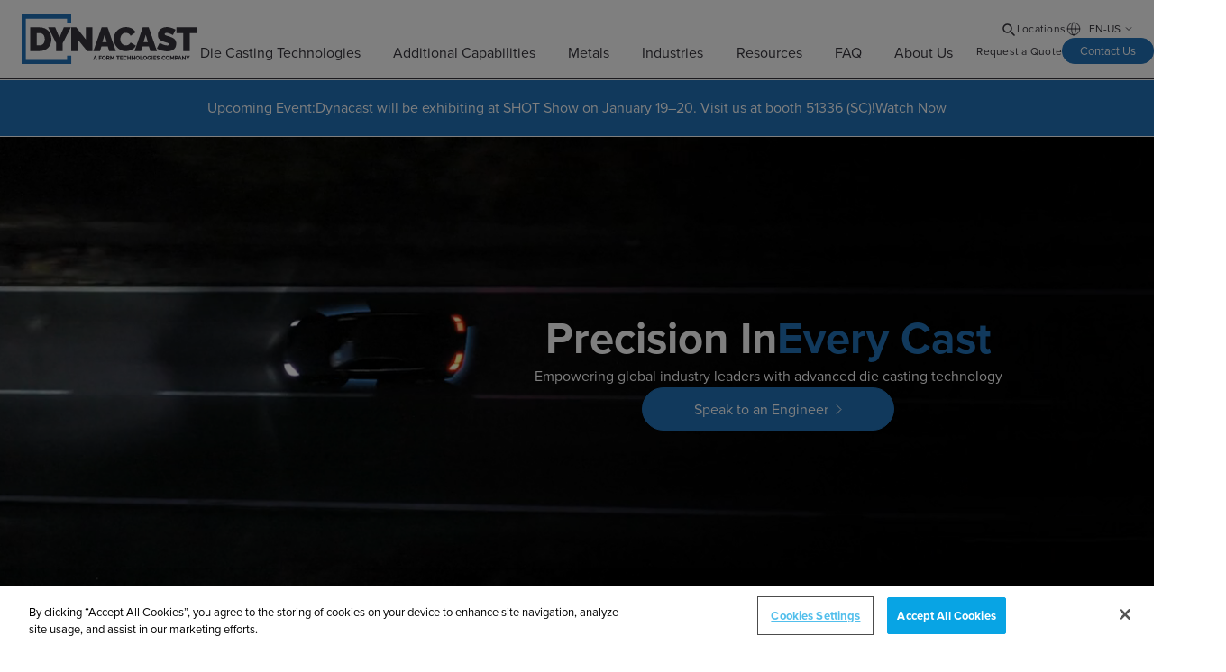

--- FILE ---
content_type: text/css; charset=UTF-8
request_url: https://www.dynacast.com/_next/static/chunks/b296787c8a0f85b1.css
body_size: 13270
content:
.about-banner-module__2w6sbG__title,.about-banner-module__2w6sbG__titleWrap,.about-banner-module__2w6sbG__bodyWrap,.about-banner-module__2w6sbG__aboutBanner,.about-banner-module__2w6sbG__bodyWrap,.about-banner-module__2w6sbG__content{box-sizing:border-box;max-width:100%;margin:0;font-size:52px;font-style:normal;font-weight:600;line-height:4rem}.about-banner-module__2w6sbG__title_alt{color:var(--primary-500,#00a19b);font-size:52px;font-style:normal;font-weight:600;line-height:4rem}.about-banner-module__2w6sbG__sectionTitle{color:var(--charcoal-500,#37353c);font-size:1.125rem;font-style:normal;font-weight:700;line-height:1.75rem}.about-banner-module__2w6sbG__aboutBanner :lang(de-de){hyphens:auto;word-break:break-word;overflow-wrap:break-word}.about-banner-module__2w6sbG__sectionCopy{color:var(--charcoal-500,#37353c);font-size:1rem;font-style:normal;font-weight:400;line-height:1.5rem}.about-banner-module__2w6sbG__sectionCopy ul{column-count:1;column-fill:balance;column-gap:2rem}.about-banner-module__2w6sbG__sectionCopy ul:has(li:nth-child(10)){column-count:2}@supports not selector(:has(*)){.about-banner-module__2w6sbG__sectionCopy ul{min-height:0}}@media screen and (max-width:768px){.about-banner-module__2w6sbG__sectionCopy ul{column-count:1!important}}.about-banner-module__2w6sbG__title_alt{flex-shrink:0;max-width:100%;display:inline-block;position:relative}.about-banner-module__2w6sbG__titleWrap{width:32rem;padding-right:var(--padding-3xl);flex-wrap:wrap;justify-content:flex-start;align-items:center}.about-banner-module__2w6sbG__leveragingInnovativeTechnolo{width:30.75rem;font-size:var(--button-size);line-height:1.5rem;display:inline-block}.about-banner-module__2w6sbG__bodyWrap{width:32rem;padding:var(--padding-xl)var(--padding-xl)var(--padding-xl)0;flex-wrap:wrap;justify-content:flex-start;min-height:10.25rem;font-size:18px}.about-banner-module__2w6sbG__aboutBanner{background-color:var(--color-gray-100);width:100%;padding:var(--xl)0;letter-spacing:normal;text-align:left;line-height:normal;font-size:var(--h4-size);color:var(--white);font-family:var(--standard-font);justify-content:center;align-self:stretch;gap:var(--xl);max-width:1440px;padding-left:var(--5xl);padding-right:var(--5xl);margin:0 auto;margin-bottom:var(--xl2);flex-direction:row;flex:1;position:relative;overflow:hidden}.about-banner-module__2w6sbG__aboutBanner.about-banner-module__2w6sbG__dark{background-color:var(--charcoal-500)}.about-banner-module__2w6sbG__aboutBanner.about-banner-module__2w6sbG__dark .about-banner-module__2w6sbG__title,.about-banner-module__2w6sbG__aboutBanner.about-banner-module__2w6sbG__dark .about-banner-module__2w6sbG__content,.about-banner-module__2w6sbG__aboutBanner.about-banner-module__2w6sbG__dark .about-banner-module__2w6sbG__sectionTitle,.about-banner-module__2w6sbG__aboutBanner.about-banner-module__2w6sbG__dark .about-banner-module__2w6sbG__sectionCopy,.about-banner-module__2w6sbG__aboutBanner.about-banner-module__2w6sbG__dark .about-banner-module__2w6sbG__sectionTitle{color:var(--white)}.about-banner-module__2w6sbG__backgroundMedia{object-fit:cover;z-index:-1;width:100%;height:100%;position:absolute;top:0;left:0}.about-banner-module__2w6sbG__content{width:77rem;padding:0 var(--5xl);text-align:left;font-size:var(--h1-size);color:var(--charcoal-500);font-family:var(--standard-font);justify-content:space-between;gap:0;display:flex}.about-banner-module__2w6sbG__aboutBanner,.about-banner-module__2w6sbG__bodyWrap,.about-banner-module__2w6sbG__content{align-items:center;display:flex}.about-banner-module__2w6sbG__noTopMargin{margin-top:0}@media screen and (max-width:1350px){.about-banner-module__2w6sbG__content{padding-left:48px;padding-right:48px}}@media screen and (max-width:1200px){.about-banner-module__2w6sbG__title{color:var(--charcoal-500,#37353c);font-size:2.4375rem;font-style:normal;font-weight:600;line-height:3rem}.about-banner-module__2w6sbG__title_alt{color:var(--primary-500,#00a19b);font-size:2.4375rem;font-style:normal;font-weight:600;line-height:3rem}.about-banner-module__2w6sbG__sectionTitle{color:var(--charcoal-500,#37353c);font-size:1.125rem;font-style:normal;font-weight:700;line-height:1.75rem}.about-banner-module__2w6sbG__sectionCopy{color:var(--charcoal-500,#37353c);font-size:1rem;font-style:normal;font-weight:400;line-height:1.5rem}.about-banner-module__2w6sbG__content{padding-left:var(--xl1);padding-right:var(--xl1);justify-content:center;align-items:center;gap:var(--base);flex-direction:column;flex:none;order:1;padding:0;display:flex}.about-banner-module__2w6sbG__titleWrap{justify-content:center;padding-right:0;line-height:0}.about-banner-module__2w6sbG__aboutBanner{padding:var(--md);box-sizing:border-box;flex-direction:column;justify-content:center;align-items:flex-start;width:auto;max-width:100%;display:flex}.about-banner-module__2w6sbG__bodyWrap{min-height:0;padding:0}}@media screen and (max-width:640px){.about-banner-module__2w6sbG__titleWrap{justify-content:flex-start;line-height:0}}
.certifications-banner-module__Og6d-G__wrapper{gap:var(--md);flex-direction:column;justify-content:center;align-items:center;max-width:1440px;margin:120px auto;display:flex}.certifications-banner-module__Og6d-G__eyebrow{color:var(--charcoal-500);text-align:center;letter-spacing:.1rem;text-transform:uppercase;margin:0;font-size:1rem;font-style:normal;font-weight:700;line-height:1.25rem}.certifications-banner-module__Og6d-G__title{color:var(--charcoal-500);text-align:center;margin:0;font-size:2.4375rem;font-style:normal;font-weight:600;line-height:3rem}.certifications-banner-module__Og6d-G__icon img{width:100%;max-width:48px;height:100%;max-height:48px}@media screen and (max-width:1200px){.certifications-banner-module__Og6d-G__wrapper{margin:var(--xl2)}}@media screen and (max-width:640px){.certifications-banner-module__Og6d-G__wrapper{margin:var(--xl2)var(--base)}}
.button-module__2NABzW__viewAll{font-size:var(--button-size);font-weight:500;line-height:20px;font-family:var(--standard-font);color:var(--charcoal-500);text-align:center;flex:1;position:relative}.button-module__2NABzW__chevronRightSmall{object-fit:contain;width:5px;height:10px;margin-left:5px;position:relative}.button-module__2NABzW__button,.button-module__2NABzW__contentGroup{justify-content:center;align-items:center;display:flex}.button-module__2NABzW__contentGroup{align-self:stretch;gap:var(--xs);flex-direction:row}.button-module__2NABzW__button{cursor:pointer;border:1px solid var(--charcoal-500);border-radius:var(--md);box-sizing:border-box;text-align:center;width:188px;height:48px;transition:"background-color 300ms ease-out, color 300ms ease-out, box-shadow 300ms ease-out";background-color:#0000;font-size:1rem;text-decoration:none}.button-module__2NABzW__button:hover{border-radius:var(--md,24px);border:1px solid var(--charcoal-500,#00a19b);transition:"background-color 300ms ease-out, color 300ms ease-out, box-shadow 300ms ease-out";background:#ffffff03;text-decoration:none;box-shadow:0 0 20px #00000040}.button-module__2NABzW__button:focus,.button-module__2NABzW__button:active,.button-module__2NABzW__button,.button-module__2NABzW__button *{text-decoration:none}@media screen and (max-width:1200px){.button-module__2NABzW__button{padding:.5rem 1rem;font-size:1rem;font-style:normal;font-weight:500;line-height:1.25rem}}
.cta-banner-module__wUSkLW__wrapper{margin:var(--xl2)auto;background-color:#0000;background-image:linear-gradient(50.27deg,#000 8.57%,#37353c 94.33%),none;background-position:50%;background-repeat:no-repeat,repeat;background-size:cover;background-attachment:scroll,scroll;background-origin:padding-box,padding-box;background-clip:border-box,border-box;justify-content:center;align-items:center;max-width:1440px;display:flex;position:relative}.cta-banner-module__wUSkLW__content a{align-content:center}.cta-banner-module__wUSkLW__content{color:var(--white);gap:var(--2xl);letter-spacing:normal;justify-content:flex-start;align-items:flex-end;gap:var(--2xl,4rem);margin:var(--3xl)var(--2xl);padding:0 var(--2xl);z-index:2;flex-direction:row;line-height:normal;display:flex}.cta-banner-module__wUSkLW__overlay{background-color:var(--image-overlay-light);z-index:1;transition:background-color .3s ease-in-out;position:absolute;inset:0}.cta-banner-module__wUSkLW__content .cta-banner-module__wUSkLW__text{gap:var(--base);flex-direction:column;max-width:49.375rem;display:flex}.cta-banner-module__wUSkLW__content .cta-banner-module__wUSkLW__title{margin:0;font-size:49px;font-weight:600;line-height:49px}.cta-banner-module__wUSkLW__content .cta-banner-module__wUSkLW__subtitle{margin:0;font-size:24px;line-height:32px}@media screen and (max-width:1200px){.cta-banner-module__wUSkLW__content{margin:var(--md)var(--base);text-align:center;align-items:center;gap:var(--base);flex-direction:column;padding:0;left:0}}@media screen and (max-width:767px){.cta-banner-module__wUSkLW__content .cta-banner-module__wUSkLW__title{font-size:var(--font-size-12xl);margin:0;font-weight:500;line-height:30px}}
.cta-overlay-banner-module__icorsW__wrapper{margin:var(--xl)auto;max-width:1440px;padding:var(--xl)0 var(--xl)var(--2xl);background:linear-gradient(81.45deg,#000 8.04%,#37353c 95.17%)no-repeat calc(100% - var(--2xl))/60% 100%,transparent;justify-content:space-between;align-items:center;display:flex;position:relative}.cta-overlay-banner-module__icorsW__overlay{top:0;right:var(--2xl);background-color:var(--image-overlay-light);z-index:1;width:60%;transition:background-color .3s ease-in-out;position:absolute;bottom:0}.cta-overlay-banner-module__icorsW__content{color:var(--white);gap:var(--2xl);padding:var(--xl);background-color:var(--white);align-items:flex-end;gap:var(--2xl);z-index:2;justify-content:space-between;max-width:85%;display:flex;position:relative;box-shadow:0 0 60px #00000026}.cta-overlay-banner-module__icorsW__content .cta-overlay-banner-module__icorsW__text{gap:var(--base);flex-direction:column;display:flex}.cta-overlay-banner-module__icorsW__content .cta-overlay-banner-module__icorsW__title{font-size:var(--h3-size);color:var(--charcoal-500);margin:0;font-weight:600;line-height:48px}.cta-overlay-banner-module__icorsW__content .cta-overlay-banner-module__icorsW__subtitle{font-size:var(--h5-size);color:var(--charcoal-300);margin:0;line-height:24px}.cta-overlay-banner-module__icorsW__ctaGroup{gap:var(--base);flex-direction:column;display:flex}@media screen and (max-width:1439px){.cta-overlay-banner-module__icorsW__wrapper{margin:var(--xl2);padding:var(--xl2)0;width:calc(100% - var(--xl2) - var(--xl2))}.cta-overlay-banner-module__icorsW__content{padding:var(--md);gap:var(--md);max-width:70%}.cta-overlay-banner-module__icorsW__content .cta-overlay-banner-module__icorsW__title{font-size:var(--font-size-12xl)}}@media screen and (max-width:1200px){.cta-overlay-banner-module__icorsW__wrapper{width:100%;max-width:fit-content;padding:var(--xl2);margin:var(--xl2)0;background:linear-gradient(81.45deg,#000 8.04%,#37353c 95.17%) 100%/100% 100% no-repeat,0 0}.cta-overlay-banner-module__icorsW__overlay{width:100%;right:0}.cta-overlay-banner-module__icorsW__content{padding:var(--md)var(--base);align-items:center;gap:var(--md);flex-direction:column;max-width:100%}.cta-overlay-banner-module__icorsW__content .cta-overlay-banner-module__icorsW__title{font-size:var(--font-size-12xl);line-height:30px}.cta-overlay-banner-module__icorsW__text{text-align:center}}@media screen and (max-width:640px){.cta-overlay-banner-module__icorsW__wrapper{padding:var(--md)var(--base)}}
.event-spotlight-banner-module__Z4jdbW__wrapper{max-width:1440px;margin:0 auto}.event-spotlight-banner-module__Z4jdbW__wrapper.event-spotlight-banner-module__Z4jdbW__darkBackground{background:linear-gradient(50deg,#000 8.57%,#37353c 94.33%)}.event-spotlight-banner-module__Z4jdbW__wrapper.event-spotlight-banner-module__Z4jdbW__darkBackground .event-spotlight-banner-module__Z4jdbW__title,.event-spotlight-banner-module__Z4jdbW__wrapper.event-spotlight-banner-module__Z4jdbW__darkBackground h3{color:var(--white);font-size:2.4375rem;font-style:normal;font-weight:600;line-height:3rem;text-decoration:none}.event-spotlight-banner-module__Z4jdbW__wrapper.event-spotlight-banner-module__Z4jdbW__darkBackground p{color:var(--white);font-size:1rem;font-style:normal;font-weight:400;line-height:1.5rem}.event-spotlight-banner-module__Z4jdbW__wrapper.event-spotlight-banner-module__Z4jdbW__lightBackground h4,.event-spotlight-banner-module__Z4jdbW__wrapper.event-spotlight-banner-module__Z4jdbW__lightBackground p{color:var(--charcoal-500,#37353c)}.event-spotlight-banner-module__Z4jdbW__wrapper.event-spotlight-banner-module__Z4jdbW__shadow .event-spotlight-banner-module__Z4jdbW__innerWrap{box-shadow:var(--shadow-component-light);border-radius:24px}.event-spotlight-banner-module__Z4jdbW__shadowImage{filter:drop-shadow(0 0 60px #00000026);max-height:393px}.event-spotlight-banner-module__Z4jdbW__contentCarousel{max-width:42.375rem}.event-spotlight-banner-module__Z4jdbW__lightBackground .event-spotlight-banner-module__Z4jdbW__contentImg{box-shadow:var(--shadow-component-light)}.event-spotlight-banner-module__Z4jdbW__spotlightCarousel .event-spotlight-banner-module__Z4jdbW__contentCarousel{gap:var(--md);flex-direction:column;max-width:100%;display:flex}.event-spotlight-banner-module__Z4jdbW__swiperWrap{flex-basis:60%;max-width:43.75rem;position:relative}.event-spotlight-banner-module__Z4jdbW__innerWrap{flex-direction:row;align-items:center;gap:4rem;padding:3rem 3.62rem;display:flex}.event-spotlight-banner-module__Z4jdbW__contentImg{width:100%;max-width:43.75rem;height:25rem;display:contents;overflow:hidden}.event-spotlight-banner-module__Z4jdbW__contentImg img{object-fit:cover;width:100%;height:100%}.event-spotlight-banner-module__Z4jdbW__background{order:2;width:60%;height:100%;max-height:388px}.event-spotlight-banner-module__Z4jdbW__background img{object-fit:cover;width:100%;height:100%}.event-spotlight-banner-module__Z4jdbW__content{gap:var(--lg);flex-direction:column;flex-basis:40%;display:flex}.event-spotlight-banner-module__Z4jdbW__content .event-spotlight-banner-module__Z4jdbW__title{color:var(--charcoal-500);text-align:left;align-self:flex-start;margin:0;font-size:39px;font-weight:600;line-height:48px}.event-spotlight-banner-module__Z4jdbW__content .event-spotlight-banner-module__Z4jdbW__subtitle{color:#fff;text-align:left;margin:0;line-height:24px}.event-spotlight-banner-module__Z4jdbW__lightBackground .event-spotlight-banner-module__Z4jdbW__subtitle{color:var(--charcoal-500)}.event-spotlight-banner-module__Z4jdbW__content a{margin:0!important}.event-spotlight-banner-module__Z4jdbW__chevronRightSmall,.event-spotlight-banner-module__Z4jdbW__chevronLeftLarge,.event-spotlight-banner-module__Z4jdbW__chevronRightLarge{object-fit:contain;flex-shrink:0;width:5px;height:10px;position:relative}.event-spotlight-banner-module__Z4jdbW__chevronLeftLarge,.event-spotlight-banner-module__Z4jdbW__chevronRightLarge{width:20px;height:18.5px;overflow:hidden}.event-spotlight-banner-module__Z4jdbW__navigationWrapper,.event-spotlight-banner-module__Z4jdbW__navigation{text-align:right;justify-content:flex-end;align-items:center;margin-top:1rem;display:flex}.event-spotlight-banner-module__Z4jdbW__contentText{color:var(--charcoal-500)}.event-spotlight-banner-module__Z4jdbW__titleCarousel{color:var(--white);font-size:var(--font-size-12xl);overflow-wrap:break-word;font-style:normal;font-weight:500;line-height:1.875rem}.event-spotlight-banner-module__Z4jdbW__wrapper.event-spotlight-banner-module__Z4jdbW__darkBackground .event-spotlight-banner-module__Z4jdbW__contentText *{color:var(--white)}.event-spotlight-banner-module__Z4jdbW__contentText p{margin-top:20px;font-size:1rem;font-style:normal;font-weight:400;line-height:1.5rem}.event-spotlight-banner-module__Z4jdbW__button,.event-spotlight-banner-module__Z4jdbW__content,.event-spotlight-banner-module__Z4jdbW__contentGroup,.event-spotlight-banner-module__Z4jdbW__paginationButton,.event-spotlight-banner-module__Z4jdbW__pagination{justify-content:space-around;align-items:flex-start;display:flex}.event-spotlight-banner-module__Z4jdbW__pagination{gap:var(--base);flex-direction:row}.event-spotlight-banner-module__Z4jdbW__contentGroup,.event-spotlight-banner-module__Z4jdbW__grid,.event-spotlight-banner-module__Z4jdbW__container{gap:var(--xs)}.event-spotlight-banner-module__Z4jdbW__button,.event-spotlight-banner-module__Z4jdbW__content{box-sizing:border-box;flex-direction:column}.event-spotlight-banner-module__Z4jdbW__content{min-width:36rem}.event-spotlight-banner-module__Z4jdbW__button{cursor:pointer;border:1px solid var(--primary-500);background-color:var(--primary-500);border-radius:var(--md);align-items:center;width:250px;min-width:250px;padding:9px 67px}.event-spotlight-banner-module__Z4jdbW__prevButton,.event-spotlight-banner-module__Z4jdbW__nextButton{border-radius:var(--br-5xl);border:1px solid var(--charcoal-500);padding:var(--padding-xs);background:var(--white);justify-content:center;align-items:center;transition:color .3s ease-in-out;display:flex}.event-spotlight-banner-module__Z4jdbW__prevButton:hover,.event-spotlight-banner-module__Z4jdbW__nextButton:hover,.event-spotlight-banner-module__Z4jdbW__prevButton[disabled],.event-spotlight-banner-module__Z4jdbW__nextButton[disabled]{background:var(--charcoal-500);--chevron-color:var(--white)}.event-spotlight-banner-module__Z4jdbW__prevButton[disabled],.event-spotlight-banner-module__Z4jdbW__nextButton[disabled]{pointer-events:none}.event-spotlight-banner-module__Z4jdbW__centeredNavigation{justify-content:center;align-items:center;display:flex}.event-spotlight-banner-module__Z4jdbW__navigationWrapper{gap:var(--base)}.event-spotlight-banner-module__Z4jdbW__showNavigation{display:flex!important}.event-spotlight-banner-module__Z4jdbW__hideNavigation{display:none!important}@media screen and (max-width:1400px){.event-spotlight-banner-module__Z4jdbW__titleCarousel{max-width:21rem}.event-spotlight-banner-module__Z4jdbW__content{width:auto;min-width:0;max-width:30rem}}@media screen and (max-width:1200px){.event-spotlight-banner-module__Z4jdbW__wrapper{margin:var(--xl2)auto;padding:var(--xl2)}.event-spotlight-banner-module__Z4jdbW__innerWrap{gap:var(--md);margin:0;padding:0}.event-spotlight-banner-module__Z4jdbW__background{height:390px}.event-spotlight-banner-module__Z4jdbW__content{text-align:center;flex-direction:column;justify-content:flex-start;min-width:16rem;top:0;left:0}.event-spotlight-banner-module__Z4jdbW__titleCarousel{max-width:20rem}.event-spotlight-banner-module__Z4jdbW__swiperWrap{flex-basis:70%}.event-spotlight-banner-module__Z4jdbW__prevButton:hover,.event-spotlight-banner-module__Z4jdbW__nextButton:hover{background:var(--white);--chevron-color:var(--charcoal-500)}.event-spotlight-banner-module__Z4jdbW__prevButton[disabled],.event-spotlight-banner-module__Z4jdbW__nextButton[disabled]{background:var(--charcoal-500);--chevron-color:var(--white)}}@media screen and (max-width:1024px){.event-spotlight-banner-module__Z4jdbW__wrapper{gap:var(--lg);flex-direction:column}.event-spotlight-banner-module__Z4jdbW__innerWrap{flex-direction:column}.event-spotlight-banner-module__Z4jdbW__background{width:100%;height:300px}.event-spotlight-banner-module__Z4jdbW__content{gap:var(--lg);width:100%;max-width:100%;padding:0}.event-spotlight-banner-module__Z4jdbW__contentCarousel{max-width:none}.event-spotlight-banner-module__Z4jdbW__titleCarousel{max-width:21rem}.event-spotlight-banner-module__Z4jdbW__swiperWrap{width:100%}}@media screen and (max-width:767px){.event-spotlight-banner-module__Z4jdbW__wrapper{padding:var(--base)}.event-spotlight-banner-module__Z4jdbW__innerWrap,.event-spotlight-banner-module__Z4jdbW__content{gap:var(--md)}.event-spotlight-banner-module__Z4jdbW__navigationWrapper{width:100%;max-width:unset;z-index:1;justify-content:flex-start;transition:top .2s;position:absolute}}
.blog-card-module__ahc-qa__imageIcon{object-fit:cover;border-radius:1rem;flex-shrink:0;align-self:stretch;width:16.75rem;max-width:100%;height:185px;position:relative;overflow:hidden}.blog-card-module__ahc-qa__wide .blog-card-module__ahc-qa__imageIcon{width:20.5rem}.blog-card-module__ahc-qa__imageContainer{width:100%;height:auto;position:relative}.blog-card-module__ahc-qa__imageOverlay{background-color:var(--image-overlay-light);z-index:1;border-radius:1rem;transition:background-color .3s ease-in-out;position:absolute;inset:0}.blog-card-module__ahc-qa__numberOverlay{z-index:2;color:var(--white,#fff);font-size:12.5rem;font-style:normal;font-weight:600;line-height:normal;position:absolute;bottom:-5.1rem;left:1rem}.blog-card-module__ahc-qa__linkWrapper{max-width:18.75rem;height:23rem;text-decoration:none;display:block}.blog-card-module__ahc-qa__link{color:var(--white,#fff);font-size:1rem;font-weight:500;line-height:1.25rem;text-decoration:none;transition:width .3s ease-in,padding .3s ease-in;position:relative}.blog-card-module__ahc-qa__link:hover{text-underline-offset:.25rem;text-decoration:underline}.blog-card-module__ahc-qa__link:hover:after{width:100%;padding-top:.25rem}.blog-card-module__ahc-qa__title{letter-spacing:.1rem;text-transform:uppercase;min-width:4.5rem;color:var(--white);font-size:14px;font-weight:700;line-height:1.25rem;display:inline-block;position:relative}.blog-card-module__ahc-qa__description{color:var(--white);font-size:24px;font-weight:400;line-height:1.5rem}.blog-card-module__ahc-qa__copy{flex-direction:column;justify-content:flex-start;align-self:stretch;align-items:flex-start;gap:.5rem;display:flex}.blog-card-module__ahc-qa__blogCard{padding:var(--base);background-color:var(--charcoal-500);box-sizing:border-box;width:18.75rem;height:28.125rem;font-size:var(--button-size);color:var(--white);font-family:var(--standard-font);text-align:left;border-radius:1rem;flex-direction:column;justify-content:flex-start;align-items:flex-start;gap:1rem;height:100%;display:flex}.blog-card-module__ahc-qa__blogCard.blog-card-module__ahc-qa__wide{width:20.5rem}.blog-card-module__ahc-qa__content{justify-content:space-between;align-self:stretch;gap:var(--md);flex-direction:column;flex:1;display:flex}.blog-card-module__ahc-qa__blogCard.blog-card-module__ahc-qa__resourceCarousel{transition:background-color .3s ease-in-out}.blog-card-module__ahc-qa__blogCard.blog-card-module__ahc-qa__resourceCarousel:hover{background-color:var(--primary-500)}.blog-card-module__ahc-qa__blogCard.blog-card-module__ahc-qa__resourceList{background-color:var(--white);height:21.1875rem;padding:var(--base)var(--padding-mini);box-sizing:border-box;border-radius:1rem;justify-content:flex-start;max-width:100%}.blog-card-module__ahc-qa__blogCard{transition:box-shadow .3s ease-in-out;box-shadow:0 1rem 1rem #00000006}.blog-card-module__ahc-qa__blogCard.blog-card-module__ahc-qa__resourceList:hover,.blog-card-module__ahc-qa__blogCard.blog-card-module__ahc-qa__blogGrid:hover{box-shadow:0 1rem 2rem #0000001a}.blog-card-module__ahc-qa__blogCard.blog-card-module__ahc-qa__wide:hover{box-shadow:0rem 1rem 2rem 0rem var(--primary-500,#00a19b)}.blog-card-module__ahc-qa__blogCard.blog-card-module__ahc-qa__blogGrid{background:var(--white,#fff);border-radius:1rem;width:100%;height:100%;box-shadow:0 1rem 1rem #00000006}.blog-card-module__ahc-qa__playButtonWrapper{justify-content:center;align-items:center;width:3.25rem;height:3.25rem;display:flex;position:absolute;top:50%;left:50%;transform:translate(-50%,-50%)}.blog-card-module__ahc-qa__resourceList .blog-card-module__ahc-qa__imageIcon,.blog-card-module__ahc-qa__resourceList .blog-card-module__ahc-qa__copy,.blog-card-module__ahc-qa__resourceList .blog-card-module__ahc-qa__link,.blog-card-module__ahc-qa__resourceList .blog-card-module__ahc-qa__blogCard,.blog-card-module__ahc-qa__resourceList .blog-card-module__ahc-qa__content{flex-direction:column;align-self:stretch;align-items:flex-start;display:flex}.blog-card-module__ahc-qa__resourceList .blog-card-module__ahc-qa__title{color:var(--primary-500,#2273ba);letter-spacing:.1rem;text-transform:uppercase;font-size:14px;font-weight:700;line-height:1.25rem}.blog-card-module__ahc-qa__resourceList .blog-card-module__ahc-qa__description{color:var(--charcoal-500,#37353c);margin:0;font-size:24px;line-height:1.75rem}.blog-card-module__ahc-qa__resourceList .blog-card-module__ahc-qa__link{font-size:1rem;font-weight:500;line-height:1.25rem;transition:width .3s ease-in,padding .3s ease-in}.blog-card-module__ahc-qa__resourceList .blog-card-module__ahc-qa__link:hover{text-underline-offset:.25rem;text-decoration:underline}.blog-card-module__ahc-qa__resourceList .blog-card-module__ahc-qa__link:hover:after{width:100%;padding-top:.25rem}.blog-card-module__ahc-qa__blogGrid .blog-card-module__ahc-qa__copy .blog-card-module__ahc-qa__title{color:var(--primary-500)}.blog-card-module__ahc-qa__blogGrid .blog-card-module__ahc-qa__copy .blog-card-module__ahc-qa__description{color:var(--charcoal-500)}.blog-card-module__ahc-qa__blogGrid .blog-card-module__ahc-qa__content .blog-card-module__ahc-qa__link{color:var(--primary-500)}@media screen and (max-width:450px){.blog-card-module__ahc-qa__precisionInProduction,.blog-card-module__ahc-qa__component_type .blog-card-module__ahc-qa__precisionInProduction{font-size:var(--font-size-xl);line-height:1.25rem}}
.hero-banner-module__mSwFqG__imageIcon{flex-shrink:0;align-self:stretch;max-width:100%;position:relative;overflow:hidden}.hero-banner-module__mSwFqG__imageContainer{box-sizing:border-box;flex-direction:column;flex:1;justify-content:center;align-items:center;width:50%;height:100%;max-height:350px;display:inline-block;position:relative;overflow:hidden}.hero-banner-module__mSwFqG__roundedCorners .hero-banner-module__mSwFqG__heroSplit{border-radius:1.5rem;margin:5rem 4rem;padding:2.5rem;box-shadow:0 0 60px #00000026}.hero-banner-module__mSwFqG__videoOverlay{background-color:var(--image-overlay);z-index:1;width:100%;height:100%;transition:background-color .3s ease-in-out;position:absolute;top:0;left:0}.hero-banner-module__mSwFqG__copy :lang(de-de){hyphens:auto;word-break:break-word;overflow-wrap:break-word}.hero-banner-module__mSwFqG__imageOverlay{background-color:var(--image-overlay-light);z-index:1;transition:background-color .3s ease-in-out;position:absolute;inset:0}.hero-banner-module__mSwFqG__backgroundMedia{box-sizing:border-box;object-fit:cover;z-index:0;background:#000;flex-direction:column;flex:1;justify-content:flex-start;align-items:flex-start;width:100%;height:100%;display:flex;position:absolute;top:0;left:0}.hero-banner-module__mSwFqG__lightBackground .hero-banner-module__mSwFqG__currentBreadcrumb,.hero-banner-module__mSwFqG__lightBackground .hero-banner-module__mSwFqG__currentBreadcrumb:hover{color:var(--charcoal-500);font-size:.75rem;font-style:normal;font-weight:500;line-height:150%;text-decoration:none}.hero-banner-module__mSwFqG__darkBackground .hero-banner-module__mSwFqG__currentBreadcrumb,.hero-banner-module__mSwFqG__darkBackground .hero-banner-module__mSwFqG__currentBreadcrumb:hover{color:var(--white);font-size:.75rem;font-style:normal;font-weight:500;line-height:150%;text-decoration:none}.hero-banner-module__mSwFqG__textAlignLeft.hero-banner-module__mSwFqG__breadcrumb,.hero-banner-module__mSwFqG__textAlignCenter.hero-banner-module__mSwFqG__breadcrumb{flex-wrap:wrap;display:flex}.hero-banner-module__mSwFqG__textAlignCenter.hero-banner-module__mSwFqG__breadcrumb{justify-content:center}.hero-banner-module__mSwFqG__textAlignLeft.hero-banner-module__mSwFqG__breadcrumb{justify-content:left}.hero-banner-module__mSwFqG__textAlignCenter.hero-banner-module__mSwFqG__breadcrumb{justify-content:center;display:flex}.hero-banner-module__mSwFqG__lightBackground .hero-banner-module__mSwFqG__breadcrumbLink,.hero-banner-module__mSwFqG__lightBackground .hero-banner-module__mSwFqG__breadcrumbLink:hover{color:var(--charcoal-300,#7e7e7e);font-size:.75rem;font-style:normal;font-weight:500;line-height:150%;text-decoration:none}.hero-banner-module__mSwFqG__eyebrow{letter-spacing:.1em;text-transform:uppercase;font-weight:700;line-height:20px;position:relative}.hero-banner-module__mSwFqG__eyebrow,.hero-banner-module__mSwFqG__span{color:var(--charcoal-500)}h1.hero-banner-module__mSwFqG__title{font-size:var(--h1-size)}h3.hero-banner-module__mSwFqG__title{font-size:var(--h3-size);flex-direction:column}.hero-banner-module__mSwFqG__textAlignCenter .hero-banner-module__mSwFqG__title{text-align:center}.hero-banner-module__mSwFqG__mainHeader .hero-banner-module__mSwFqG__heroSplit{border-bottom:1px solid var(--charcoal-300)}.hero-banner-module__mSwFqG__title{flex-wrap:wrap;flex-shrink:0;column-gap:1rem;margin:0;display:flex}.hero-banner-module__mSwFqG__gradientBackground .hero-banner-module__mSwFqG__titlePart1,.hero-banner-module__mSwFqG__gradientBackground .hero-banner-module__mSwFqG__titlePart2{font-size:2.4375rem;font-style:normal;font-weight:600;line-height:3rem}.hero-banner-module__mSwFqG__titlePart1{color:var(--white,#fff);font-weight:600;line-height:61px}.hero-banner-module__mSwFqG__titlePart2{color:var(--primary-500,#2273ba);font-weight:600;line-height:61px}.hero-banner-module__mSwFqG__description{line-height:24px;position:relative}.hero-banner-module__mSwFqG__description,.hero-banner-module__mSwFqG__description *{margin:0}.hero-banner-module__mSwFqG__copy{align-self:stretch;gap:var(--sm);flex-direction:column;display:flex}.hero-banner-module__mSwFqG__viewAll{font-size:var(--button-size);font-weight:500;line-height:20px;font-family:var(--standard-font);color:var(--white);text-align:center;flex:1;position:relative}.hero-banner-module__mSwFqG__chevronRightSmall{object-fit:contain;width:5px;height:10px;position:relative}.hero-banner-module__mSwFqG__button,.hero-banner-module__mSwFqG__content,.hero-banner-module__mSwFqG__contentGroup{justify-content:center;align-items:center;display:flex}.hero-banner-module__mSwFqG__contentGroup{align-self:stretch;gap:var(--xs);flex-direction:row}.hero-banner-module__mSwFqG__isVideo .hero-banner-module__mSwFqG__heroSplit{flex-direction:column;justify-content:center;align-items:flex-end;width:100%;padding-left:2rem;padding-right:2rem}.hero-banner-module__mSwFqG__button,.hero-banner-module__mSwFqG__content{box-sizing:border-box;flex-direction:column}.hero-banner-module__mSwFqG__content{gap:var(--md);width:100%;max-width:100%;font-size:var(--button-size);color:var(--white);width:664px}.hero-banner-module__mSwFqG__split5050 .hero-banner-module__mSwFqG__textAlignCenter .hero-banner-module__mSwFqG__content{padding-left:0}.hero-banner-module__mSwFqG__split5050 .hero-banner-module__mSwFqG__contentWrapper{width:50%}.hero-banner-module__mSwFqG__heroSplit{flex-direction:column;height:100%;display:flex;position:relative}.hero-banner-module__mSwFqG__contentContainer,.hero-banner-module__mSwFqG__heroSplit{justify-content:center;align-items:center;display:flex}.hero-banner-module__mSwFqG__alignRight .hero-banner-module__mSwFqG__contentWrapper{width:50%;height:100%;padding:1rem .5rem 0 2rem}.hero-banner-module__mSwFqG__heroSplit .hero-banner-module__mSwFqG__contentContainer{padding-top:0}.hero-banner-module__mSwFqG__contentWrapper{z-index:1;height:100%;padding:var(--lg)0;gap:var(--sm);flex-direction:column;display:flex;position:relative}.hero-banner-module__mSwFqG__contentContainer{box-sizing:border-box;flex-direction:column;flex:1;min-width:447px;max-width:100%;padding-top:6rem}.hero-banner-module__mSwFqG__imageLogo{max-height:3.5rem}.hero-banner-module__mSwFqG__container{box-sizing:border-box;flex-direction:row;flex:1;gap:104px;width:100%;max-width:1440px;height:348px;min-height:21.875rem;margin:0 auto 2rem;padding:0;display:flex}.hero-banner-module__mSwFqG__container.hero-banner-module__mSwFqG__split5050{margin-bottom:0}.hero-banner-module__mSwFqG__container.hero-banner-module__mSwFqG__increased{height:32.5rem}.hero-banner-module__mSwFqG__heroSplit{background-color:var(--black);letter-spacing:normal;line-height:normal;font-size:var(--breadcrumbs-size);color:var(--charcoal-200);font-family:var(--standard-font);width:100%;width:-moz-available;gap:var(--2xl);flex-flow:wrap;width:stretch;display:flex}.hero-banner-module__mSwFqG__split5050 .hero-banner-module__mSwFqG__heroSplit{gap:0}.hero-banner-module__mSwFqG__alignLeft .hero-banner-module__mSwFqG__contentContainer,.hero-banner-module__mSwFqG__alignRight .hero-banner-module__mSwFqG__contentContainer{height:auto}.hero-banner-module__mSwFqG__alignLeft .hero-banner-module__mSwFqG__contentContainer{padding-right:var(--2xl);padding-left:var(--2xl)}.hero-banner-module__mSwFqG__imageIcon{object-fit:cover;width:100%;height:100%}.hero-banner-module__mSwFqG__alignLeft .hero-banner-module__mSwFqG__imageContainer{order:0}.hero-banner-module__mSwFqG__alignRight .hero-banner-module__mSwFqG__imageContainer{order:1}.hero-banner-module__mSwFqG__justifyContentLeft{justify-content:left}.hero-banner-module__mSwFqG__justifyContentCenter{justify-content:center}.hero-banner-module__mSwFqG__textAlignLeft{text-align:left;align-items:flex-start}.hero-banner-module__mSwFqG__textAlignCenter{text-align:center;align-items:center}.hero-banner-module__mSwFqG__textAlignRight{text-align:right;padding-right:var(--2xl);align-items:flex-end}.hero-banner-module__mSwFqG__lightBackground{background-color:var(--white)}.hero-banner-module__mSwFqG__lightBackground .hero-banner-module__mSwFqG__breadcrumbs,.hero-banner-module__mSwFqG__lightBackground .hero-banner-module__mSwFqG__titlePart1,.hero-banner-module__mSwFqG__lightBackground .hero-banner-module__mSwFqG__description{color:var(--charcoal-500)!important}.hero-banner-module__mSwFqG__gradientBackground{background:var(--gradient-charcoal,linear-gradient(224deg,#37353c 4.12%,#000 95.88%))}.hero-banner-module__mSwFqG__titleContainer{flex-wrap:wrap;gap:8px;display:flex}@media screen and (max-width:1439px){h1.hero-banner-module__mSwFqG__title,.hero-banner-module__mSwFqG__titlePart1,.hero-banner-module__mSwFqG__titlePart2{font-size:var(--h2-size)}.hero-banner-module__mSwFqG__alignRight .hero-banner-module__mSwFqG__contentWrapper{padding-right:var(--lg)}}@media screen and (max-width:1200px){.hero-banner-module__mSwFqG__container{min-height:18rem}h1.hero-banner-module__mSwFqG__title{font-size:var(--h3-size);justify-content:center;align-items:center;gap:.5rem}h1.hero-banner-module__mSwFqG__title,.hero-banner-module__mSwFqG__titlePart1,.hero-banner-module__mSwFqG__titlePart2{font-size:var(--h3-size)}.hero-banner-module__mSwFqG__heroSplit{gap:var(--xl)}.hero-banner-module__mSwFqG__contentContainer{min-width:100%}.hero-banner-module__mSwFqG__titleContainer{flex-direction:row;justify-content:center;align-items:flex-start;padding:0;display:flex}.hero-banner-module__mSwFqG__imageContainer{display:none}.hero-banner-module__mSwFqG__alignLeft .hero-banner-module__mSwFqG__contentContainer,.hero-banner-module__mSwFqG__alignRight .hero-banner-module__mSwFqG__contentContainer{padding-left:0;padding-right:0}.hero-banner-module__mSwFqG__alignRight .hero-banner-module__mSwFqG__contentWrapper{padding-right:0}.hero-banner-module__mSwFqG__textAlignLeft,.hero-banner-module__mSwFqG__textAlignCenter,.hero-banner-module__mSwFqG__textAlignRight{text-align:center;align-items:center;padding:0}.hero-banner-module__mSwFqG__contentWrapper{width:100%}.hero-banner-module__mSwFqG__split5050 .hero-banner-module__mSwFqG__heroSplit .hero-banner-module__mSwFqG__contentWrapper{padding:var(--md);width:100%}.hero-banner-module__mSwFqG__alignRight .hero-banner-module__mSwFqG__contentWrapper{width:100%;height:100%;padding-top:0;padding-bottom:0;padding-left:0}.hero-banner-module__mSwFqG__container.hero-banner-module__mSwFqG__increased.hero-banner-module__mSwFqG__minHeight{height:auto;min-height:auto;padding-top:var(--2xl);padding-bottom:var(--2xl)}.hero-banner-module__mSwFqG__textAlignLeft.hero-banner-module__mSwFqG__breadcrumb,.hero-banner-module__mSwFqG__textAlignCenter.hero-banner-module__mSwFqG__breadcrumb{justify-content:center;margin-bottom:0;padding-top:0}}@media screen and (max-width:640px){.hero-banner-module__mSwFqG__imageContainer{display:none}.hero-banner-module__mSwFqG__title{flex-wrap:wrap;justify-content:center}.hero-banner-module__mSwFqG__contentContainer{min-width:100%;margin-left:inherit}.hero-banner-module__mSwFqG__titlePart1{margin-right:0}.hero-banner-module__mSwFqG__titlePart1,.hero-banner-module__mSwFqG__titlePart2{font-size:var(--font-size-12xl);width:fit-content;padding-right:0}.hero-banner-module__mSwFqG__alignRight .hero-banner-module__mSwFqG__heroSplit{justify-content:start}.hero-banner-module__mSwFqG__breadcrumb{display:none!important}.hero-banner-module__mSwFqG__container.hero-banner-module__mSwFqG__split5050{height:100%}.hero-banner-module__mSwFqG__split5050.hero-banner-module__mSwFqG__alignLeft .hero-banner-module__mSwFqG__content,.hero-banner-module__mSwFqG__split5050.hero-banner-module__mSwFqG__alignRight .hero-banner-module__mSwFqG__content{align-items:start;padding-left:0}.hero-banner-module__mSwFqG__split5050.hero-banner-module__mSwFqG__alignLeft .hero-banner-module__mSwFqG__copy,.hero-banner-module__mSwFqG__split5050.hero-banner-module__mSwFqG__alignRight .hero-banner-module__mSwFqG__copy{align-items:start}.hero-banner-module__mSwFqG__split5050 .hero-banner-module__mSwFqG__imageContainer{display:block}.hero-banner-module__mSwFqG__split5050 .hero-banner-module__mSwFqG__heroSplit{flex-direction:row;justify-content:start;height:100%}.hero-banner-module__mSwFqG__split5050 .hero-banner-module__mSwFqG__heroSplit .hero-banner-module__mSwFqG__textAlignLeft,.hero-banner-module__mSwFqG__split5050 .hero-banner-module__mSwFqG__heroSplit .hero-banner-module__mSwFqG__textAlignRight{text-align:left;align-items:start}.hero-banner-module__mSwFqG__split5050 .hero-banner-module__mSwFqG__heroSplit .hero-banner-module__mSwFqG__imageContainer{flex:auto;order:0}.hero-banner-module__mSwFqG__split5050 .hero-banner-module__mSwFqG__heroSplit .hero-banner-module__mSwFqG__contentWrapper .hero-banner-module__mSwFqG__title,.hero-banner-module__mSwFqG__split5050 .hero-banner-module__mSwFqG__heroSplit .hero-banner-module__mSwFqG__contentWrapper .hero-banner-module__mSwFqG__titlePart1,.hero-banner-module__mSwFqG__split5050 .hero-banner-module__mSwFqG__heroSplit .hero-banner-module__mSwFqG__contentWrapper .hero-banner-module__mSwFqG__titlePart2{font-size:var(--font-size-12xl);width:100%;font-style:normal;font-weight:600;line-height:30px}.hero-banner-module__mSwFqG__alignRight .hero-banner-module__mSwFqG__contentWrapper{padding-left:var(--xl2);padding-right:var(--xl2);width:100%;height:100%;padding-top:0;padding-bottom:0}.hero-banner-module__mSwFqG__container.hero-banner-module__mSwFqG__increased{height:auto}.hero-banner-module__mSwFqG__titlePart1,.hero-banner-module__mSwFqG__titlePart2{font-size:var(--font-size-12xl);flex:none;order:0;font-style:normal;font-weight:600;line-height:30px}.hero-banner-module__mSwFqG__content,.hero-banner-module__mSwFqG__contentContainer{box-sizing:border-box}.hero-banner-module__mSwFqG__titleContainer{flex-direction:row;justify-content:center;align-items:flex-start;gap:0;padding:0;display:flex}.hero-banner-module__mSwFqG__description{max-width:348px;margin:0}.hero-banner-module__mSwFqG__heroSplit{gap:var(--xl)}.hero-banner-module__mSwFqG__copy{align-items:center;gap:var(--font-size-xs);flex-direction:column;flex:none;order:0;align-self:stretch;padding:0;display:flex}.hero-banner-module__mSwFqG__content{flex-direction:column;flex:none;order:1;justify-content:center;align-items:center;gap:1.5rem;display:flex}.hero-banner-module__mSwFqG__alignRight .hero-banner-module__mSwFqG__contentWrapper,.hero-banner-module__mSwFqG__contentWrapper{padding:var(--2xl)var(--md)}.hero-banner-module__mSwFqG__isVideo .hero-banner-module__mSwFqG__heroSplit .hero-banner-module__mSwFqG__contentWrapper{width:100%}.hero-banner-module__mSwFqG__roundedCorners .hero-banner-module__mSwFqG__heroSplit{margin:var(--xl2)var(--base);padding:var(--base)}.hero-banner-module__mSwFqG__textAlignCenter .hero-banner-module__mSwFqG__title{text-align:center;flex-direction:row;width:100%;display:flex}.hero-banner-module__mSwFqG__container.hero-banner-module__mSwFqG__increased.hero-banner-module__mSwFqG__minHeight{padding-top:0;padding-bottom:0}.hero-banner-module__mSwFqG__isVideo .hero-banner-module__mSwFqG__heroSplit{padding-left:0;padding-right:0}.hero-banner-module__mSwFqG__heroSplit.hero-banner-module__mSwFqG__showMobileMedia{gap:var(--md)}.hero-banner-module__mSwFqG__showMobileMedia .hero-banner-module__mSwFqG__imageContainer{margin:0 var(--base)var(--lg);display:block}.hero-banner-module__mSwFqG__showMobileMedia .hero-banner-module__mSwFqG__contentWrapper{padding-bottom:0}}
.generic-small-card-module__OLtwQq__environmentalIcon{flex-shrink:0;width:50px;height:50px;position:relative;overflow:hidden}.generic-small-card-module__OLtwQq__environmentalWrapper{padding:0 var(--padding-xl)0 21px;flex-direction:row;justify-content:center;align-self:stretch;align-items:flex-start;display:flex}.generic-small-card-module__OLtwQq__title{color:inherit;min-width:111px;line-height:24px;text-decoration:none;display:inline-block;position:relative}.generic-small-card-module__OLtwQq__titleWrapper{padding:0 var(--padding-xl);flex-direction:row;justify-content:center;align-self:stretch;align-items:flex-start;display:flex}.generic-small-card-module__OLtwQq__description{font-size:var(--small-size);align-self:stretch;line-height:20px;position:relative}.generic-small-card-module__OLtwQq__genericSmallCard{justify-content:flex-start;align-items:flex-end;gap:var(--base);letter-spacing:normal;text-align:center;width:285.3px;line-height:normal;font-size:var(--h5-size);color:var(--charcoal-500);font-family:var(--standard-font);flex-direction:column;display:flex}
.large-card-module__XFXiVG__automotive,.large-card-module__XFXiVG__shortDescriptionIf{align-self:stretch;position:relative}.large-card-module__XFXiVG__title{margin:0;font-size:2.4375rem;font-style:normal;font-weight:600;line-height:3rem}.large-card-module__XFXiVG__description{font-size:var(--button-size);line-height:24px}.large-card-module__XFXiVG__content,.large-card-module__XFXiVG__largeSquareCard{flex:1;align-items:center;max-width:100%;display:flex}.large-card-module__XFXiVG__content{justify-content:flex-start;gap:var(--lg);flex-direction:column}.large-card-module__XFXiVG__largeSquareCard{padding:var(--padding-166xl)var(--padding-44xl);box-sizing:border-box;text-align:center;min-width:444px;font-size:var(--h3-size);color:var(--white);font-family:var(--standard-font);background-position:top;background-repeat:no-repeat;background:var(--charcoal-500);width:42.6875rem;height:34.5rem;padding:0rem var(--2xl,4rem);cursor:pointer;background-position:50%;background-size:cover;flex-direction:row;justify-content:center;align-items:center;max-width:683px;transition:box-shadow .3s ease-in-out;display:flex;position:relative;overflow:hidden}.large-card-module__XFXiVG__largeSquareCard.large-card-module__XFXiVG__withBackground:before{content:"";background-color:var(--image-overlay);z-index:1;width:100%;height:100%;transition:background-color .3s ease-in-out;position:absolute;top:0;left:0}.large-card-module__XFXiVG__largeSquareCard.large-card-module__XFXiVG__withBackground:hover:before{background-color:var(--image-overlay-dark)}.large-card-module__XFXiVG__largeSquareCard:hover{box-shadow:var(--shadow-component-dark);background-size:110%}.large-card-module__XFXiVG__largeSquareCard .large-card-module__XFXiVG__content{z-index:2;position:relative}.large-card-module__XFXiVG__largeSquareCard{transition:background-size .3s ease-in-out;position:relative}.large-card-module__XFXiVG__largeSquareCard a,.large-card-module__XFXiVG__largeSquareCard button{font-size:var(--button-size)}.large-card-module__XFXiVG__largeSquareCard a:after,.large-card-module__XFXiVG__largeSquareCard button:after{z-index:1;content:"";position:absolute;inset:0}@media screen and (max-width:1200px){.large-card-module__XFXiVG__title{font-size:var(--font-size-12xl);font-style:normal;font-weight:600;line-height:1.875rem}.large-card-module__XFXiVG__largeSquareCard{padding:var(--lg)var(--xl2);box-sizing:border-box}}@media screen and (max-width:675px){.large-card-module__XFXiVG__content{gap:var(--lg)}.large-card-module__XFXiVG__largeSquareCard{box-sizing:border-box;min-width:100%;height:380px}}@media screen and (max-width:450px){.large-card-module__XFXiVG__content{gap:var(--lg)}.large-card-module__XFXiVG__largeSquareCard{box-sizing:border-box;min-width:100%}}
.simple-card-module__D3SXsG__container{text-align:center;max-width:1440px;color:var(--charcoal-500);margin:var(--xl)auto;box-sizing:border-box;flex-direction:column;justify-content:center;align-items:center;gap:.75rem;margin-top:6rem;display:flex}.simple-card-module__D3SXsG__smallCard a{color:var(--charcoal-500);text-decoration:none}.simple-card-module__D3SXsG__smallCard a:hover{color:var(--primary-500);text-decoration:none}.simple-card-module__D3SXsG__content{gap:var(--md);flex-direction:column;display:flex}.simple-card-module__D3SXsG__logoImage{width:64px;height:64px}.simple-card-module__D3SXsG__itemContainer{justify-content:space-evenly;gap:var(--md);flex-wrap:wrap;width:100%;display:flex}.simple-card-module__D3SXsG__smallCard{gap:var(--base);color:var(--charcoal-500);flex-flow:column wrap;justify-content:center;align-items:center;text-decoration:none;display:flex}.simple-card-module__D3SXsG__titleWrapper{flex-wrap:wrap;justify-content:center;gap:.5rem;margin:auto;display:flex}.simple-card-module__D3SXsG__title{margin-top:var(--2xl,4rem)}.simple-card-module__D3SXsG__titleAlt{color:var(--brand-primary-500)}.simple-card-module__D3SXsG__title,.simple-card-module__D3SXsG__titleAlt{margin:0;font-size:2.4375rem;font-weight:600}.simple-card-module__D3SXsG__icon{object-fit:cover;width:50px;height:50px}.simple-card-module__D3SXsG__eyebrow{text-transform:uppercase;margin:0;font-size:1rem;font-weight:700;line-height:1.25rem}.simple-card-module__D3SXsG__description{margin-top:0;margin-bottom:3rem;font-size:1rem;font-weight:400;line-height:1.5rem}.simple-card-module__D3SXsG__smallTitle{margin:0;font-size:1.5625rem;font-weight:400;line-height:1.5rem}.simple-card-module__D3SXsG__smallTitle:hover,.simple-card-module__D3SXsG__smallCard:hover{color:var(--primary-500)}.simple-card-module__D3SXsG__smallDescription{color:var(--charcoal-500);margin:0;font-size:.8125rem;font-weight:400;line-height:1.25rem}.simple-card-module__D3SXsG__button{margin-top:var(--md)}@media screen and (max-width:1439px){.simple-card-module__D3SXsG__container{margin:var(--xl2);gap:var(--md)}}@media screen and (max-width:992px){.simple-card-module__D3SXsG__smallCard{flex:100%}.simple-card-module__D3SXsG__container{gap:var(--md)}.simple-card-module__D3SXsG__title,.simple-card-module__D3SXsG__titleAlt{font-size:var(--font-size-12xl);margin:0;line-height:1.875rem}.simple-card-module__D3SXsG__smallCard{width:100%;max-width:unset;margin-bottom:0}.simple-card-module__D3SXsG__titleIcon,.simple-card-module__D3SXsG__eyebrow,.simple-card-module__D3SXsG__description,.simple-card-module__D3SXsG__button{margin-bottom:0}.simple-card-module__D3SXsG__titleWrapper{justify-content:center;margin-bottom:0!important}.simple-card-module__D3SXsG__itemContainer{gap:var(--md);flex-direction:column}}@media screen and (max-width:640px){.simple-card-module__D3SXsG__container{margin:var(--xl2)var(--base)}}
.small-card-module__5fOSKa__cardContainer{background-position:top;background-repeat:no-repeat;background-size:cover;background-color:var(--charcoal-500,#37353c);width:359px;height:359px;font-size:var(--h5-size);cursor:pointer;flex-wrap:wrap;text-decoration:none;display:flex;position:relative;overflow:hidden}.small-card-module__5fOSKa__cardContainer.small-card-module__5fOSKa__withBackground:before{content:"";z-index:1;width:100%;height:100%;transition:background-color .3s ease-in-out;position:absolute;top:0;left:0}.small-card-module__5fOSKa__cardContainer.small-card-module__5fOSKa__withBackground.small-card-module__5fOSKa__hasOverlay:before{background-color:var(--image-overlay)}.small-card-module__5fOSKa__cardContainer.small-card-module__5fOSKa__withOutBackground:hover{background:var(--gradient-charcoal,linear-gradient(224deg,#37353c 4.12%,#000 95.88%))}.small-card-module__5fOSKa__cardContainer:hover{box-shadow:0 24px 60px #0003}.small-card-module__5fOSKa__cardContainer.small-card-module__5fOSKa__withBackground:hover:before{background-color:var(--image-overlay-dark)}.small-card-module__5fOSKa__linkWrapper{text-decoration:none}.small-card-module__5fOSKa__title{text-align:center;z-index:1;width:100%;color:var(--white,#fff);text-align:center;padding:17.125rem 2rem 2rem;font-size:1.5625rem;font-style:normal;font-weight:400;line-height:1.5rem;transition:opacity .3s}.small-card-module__5fOSKa__title2{text-align:center;z-index:1;width:auto;color:var(--white,#fff);text-align:center;padding:2.875rem 3rem 1.25rem;font-size:1.5625rem;font-style:normal;font-weight:400;line-height:1.5rem;transition:opacity .3s}.small-card-module__5fOSKa__description{font-size:var(--paragraphs-size);text-align:left;z-index:1;width:auto;color:var(--white,#fff);padding:0 1.3rem;font-size:1rem;font-style:normal;font-weight:400;line-height:1.5rem}.small-card-module__5fOSKa__smallSquareCard{opacity:0;pointer-events:none;z-index:1;flex-direction:column;transition:opacity .3s,transform .3s;display:flex;position:absolute;inset:0;transform:translateY(10px)}.small-card-module__5fOSKa__cardContainer:hover .small-card-module__5fOSKa__title{opacity:0}.small-card-module__5fOSKa__cardContainer:hover .small-card-module__5fOSKa__smallSquareCard{opacity:1;pointer-events:all;transform:translateY(0)}.small-card-module__5fOSKa__link{color:var(--primary-500);text-align:left;padding:1.3rem;font-size:1rem;font-weight:500;line-height:1.25rem;text-decoration:none;display:block}.small-card-module__5fOSKa__link:hover{text-underline-offset:3px;color:var(--primary-500);text-decoration:underline}.small-card-module__5fOSKa__link:after{content:" >"}@media screen and (max-width:1200px){.small-card-module__5fOSKa__title{padding:17rem 1.5rem 2.875rem;display:none}.small-card-module__5fOSKa__title2{padding:1.25rem 1.5rem}.small-card-module__5fOSKa__description{text-align:center}.small-card-module__5fOSKa__smallSquareCard{opacity:1;justify-content:center;transform:translateY(0)}.small-card-module__5fOSKa__cardContainer.small-card-module__5fOSKa__withBackground:before{background-color:var(--image-overlay-dark)!important}.small-card-module__5fOSKa__link{text-align:center}}@media screen and (max-width:640px){.small-card-module__5fOSKa__mobileCentered{margin:0 auto}}
.vertical-card-module__m6FsuW__icon,.vertical-card-module__m6FsuW__backgroundImage{position:absolute;margin:0!important}.vertical-card-module__m6FsuW__backgroundImage{object-fit:cover;width:100%;height:37.663rem;transition:transform .3s ease-in-out;margin:0!important}.vertical-card-module__m6FsuW__icon{flex-shrink:0;width:4rem;height:4rem;transition:transform .3s ease-in-out,opacity .3s ease-in-out;position:relative;top:-20px;left:calc(50% - 32px);overflow:hidden}.vertical-card-module__m6FsuW__content,.vertical-card-module__m6FsuW__verticalCard{flex-direction:column;align-self:stretch;align-items:flex-start;display:flex}.vertical-card-module__m6FsuW__content{justify-content:flex-start;gap:var(--base);z-index:1;margin-bottom:var(--2xl);margin-left:var(--base);margin-right:var(--base);transition:transform .3s ease-in-out}.vertical-card-module__m6FsuW__description{letter-spacing:.1em;text-transform:uppercase;word-wrap:break-word;align-self:stretch;height:0;line-height:1.25rem;transition:transform .3s ease-in-out;position:relative}.vertical-card-module__m6FsuW__vertical-carousel{width:100%}.vertical-card-module__m6FsuW__verticalCard{box-sizing:border-box;text-align:center;width:248px;font-size:var(--button-size);color:var(--white);font-family:var(--standard-font);cursor:pointer;background-position:top;background-repeat:no-repeat;background-size:cover;flex-direction:column;flex-shrink:0;justify-content:flex-end;transition:transform .3s ease-in-out;position:relative;overflow:hidden}.vertical-card-module__m6FsuW__badge{width:80px;height:28px;padding:var(--xs,8px)var(--base,16px);justify-content:center;align-items:center;gap:var(--xs,8px);background-color:color-mix(in srgb,var(--brand-primary-500)90%,transparent);backdrop-filter:blur(10px);color:var(--white,#fff);text-align:center;letter-spacing:1.6px;text-transform:uppercase;top:var(--lg,24px);z-index:2;white-space:nowrap;border-radius:0 14px 14px 0;flex-direction:column;flex-shrink:0;font-size:16px;font-style:normal;font-weight:700;line-height:20px;transition:width .6s ease-out,border-radius .1s ease-in-out,opacity .3s ease-in-out,box-shadow .3s ease-in-out;display:inline-flex;position:absolute;left:0;overflow:hidden}@media screen and (min-width:768px){.vertical-card-module__m6FsuW__badge{min-width:100px}}.vertical-card-module__m6FsuW__verticalCard:hover{box-shadow:0 24px 60px #0003}.vertical-card-module__m6FsuW__slogan{align-self:stretch;margin-top:5px;font-weight:400;transition:transform .3s ease-in-out;display:none}.vertical-card-module__m6FsuW__verticalCard:hover .vertical-card-module__m6FsuW__backgroundImage{transform:scale(1.1)}.vertical-card-module__m6FsuW__verticalCard:hover .vertical-card-module__m6FsuW__content{transform:translateY(-40px)}.vertical-card-module__m6FsuW__verticalCard:hover .vertical-card-module__m6FsuW__icon,.vertical-card-module__m6FsuW__verticalCard:hover .vertical-card-module__m6FsuW__description{transform:translateY(-10px)}.vertical-card-module__m6FsuW__verticalCard:hover .vertical-card-module__m6FsuW__slogan{opacity:1;display:block;transform:translateY(-10px)}.vertical-card-module__m6FsuW__verticalCard:hover .vertical-card-module__m6FsuW__badge{opacity:.8;box-shadow:0 4px 12px #0000004d}.vertical-card-module__m6FsuW__cardTeamWrapper{border-right:1px solid var(--charcoal-200,#bfbebe);color:#fff}.vertical-card-module__m6FsuW__cardTeamWrapper .vertical-card-module__m6FsuW__buttonWrapper .vertical-card-module__m6FsuW__button{padding:.5rem 2rem!important}.vertical-card-module__m6FsuW__cardTeamWrapper .vertical-card-module__m6FsuW__slogan{height:40px}.vertical-card-module__m6FsuW__cardTeamWrapper .vertical-card-module__m6FsuW__description{font-size:var(--font-size-12xl);margin-bottom:55px;font-weight:500;line-height:1.875rem}.vertical-card-module__m6FsuW__cardTeamWrapper{width:17.1875rem;height:25rem}.vertical-card-module__m6FsuW__cardTeamWrapper.vertical-card-module__m6FsuW__verticalCard{padding:var(--base);text-align:start;background:linear-gradient(180deg,#0000 48.32%,var(--black)97.69%)}.vertical-card-module__m6FsuW__cardTeamWrapper .vertical-card-module__m6FsuW__slogan{z-index:2;font-size:.8125rem;font-weight:400;line-height:1.25rem;display:block}.vertical-card-module__m6FsuW__cardTeamWrapper .vertical-card-module__m6FsuW__backgroundImage{object-fit:cover;z-index:-1;width:17.1875rem;height:25rem;bottom:0;left:0}.vertical-card-module__m6FsuW__cardTeamWrapper .vertical-card-module__m6FsuW__content{margin-bottom:.5rem;margin-left:0;margin-right:0}@media screen and (max-width:390px){.vertical-card-module__m6FsuW__verticalCard{width:100%;max-width:14rem}}@media screen and (max-width:640px){.vertical-card-module__m6FsuW__verticalCard:not(.vertical-card-module__m6FsuW__verticalCard.vertical-card-module__m6FsuW__cardTeamWrapper){width:160px}.vertical-card-module__m6FsuW__backgroundImage:not(.vertical-card-module__m6FsuW__cardTeamWrapper .vertical-card-module__m6FsuW__backgroundImage){height:385px}}
.blog-grid-module__2iy1sq__alloysLoremIpsum,.blog-grid-module__2iy1sq__dieCastingResources{font-size:var(--h3-size);font-weight:600;line-height:48px;font-family:var(--standard-font);align-self:stretch;margin:0;position:relative}.blog-grid-module__2iy1sq__sentencesAboutCompany,.blog-grid-module__2iy1sq__viewAll,.blog-grid-module__2iy1sq__beyondTheBasics{font-size:var(--button-size);align-self:stretch;line-height:24px;position:relative}.blog-grid-module__2iy1sq__viewAll{color:var(--white);text-align:center;flex:1;min-width:101px;font-weight:500;line-height:20px;display:inline-block}.blog-grid-module__2iy1sq__chevronRightSmall,.blog-grid-module__2iy1sq__chevronLeftLarge,.blog-grid-module__2iy1sq__chevronRightLarge{object-fit:contain;flex-shrink:0;width:5px;height:10px;position:relative}.blog-grid-module__2iy1sq__chevronLeftLarge,.blog-grid-module__2iy1sq__chevronRightLarge{width:20px;height:18.5px;overflow:hidden}.blog-grid-module__2iy1sq__navigationWrapper,.blog-grid-module__2iy1sq__navigation{margin-right:var(--xl);padding-right:var(--lg);padding-top:var(--base);text-align:right;justify-content:right;gap:20px;display:flex}.blog-grid-module__2iy1sq__button,.blog-grid-module__2iy1sq__content,.blog-grid-module__2iy1sq__contentGroup,.blog-grid-module__2iy1sq__paginationButton,.blog-grid-module__2iy1sq__pagination{justify-content:center;align-items:center;display:flex}.blog-grid-module__2iy1sq__contentGroup,.blog-grid-module__2iy1sq__grid,.blog-grid-module__2iy1sq__container{gap:var(--xs)}.blog-grid-module__2iy1sq__button,.blog-grid-module__2iy1sq__content{box-sizing:border-box;flex-direction:column}.blog-grid-module__2iy1sq__button{cursor:pointer;border:1px solid var(--primary-500);background-color:var(--primary-500);border-radius:var(--md);align-items:center;width:250px;min-width:250px;padding:9px 67px}.blog-grid-module__2iy1sq__content{padding:var(--padding-base)0 var(--padding-base)var(--xl);align-items:flex-start;gap:var(--md);width:444px;max-width:100%}.blog-grid-module__2iy1sq__container{justify-content:space-between;align-items:center;gap:var(--xl2);text-align:left;max-width:100%;color:var(--charcoal-500);font-family:var(--standard-font);flex-direction:row;display:flex}.blog-grid-module__2iy1sq__grid{flex-wrap:wrap;flex:1;justify-content:flex-end;align-items:flex-start;gap:1px;min-width:0;display:flex}.blog-grid-module__2iy1sq__paginationButton,.blog-grid-module__2iy1sq__paginationButton1{flex-direction:column}.blog-grid-module__2iy1sq__paginationDotIcon,.blog-grid-module__2iy1sq__paginationDotIcon1,.blog-grid-module__2iy1sq__paginationDotIcon2,.blog-grid-module__2iy1sq__paginationDotIcon3{width:12px;height:12px;min-height:12px;position:relative}.blog-grid-module__2iy1sq__dots{align-items:center;gap:var(--base);flex-direction:row;display:flex}.blog-grid-module__2iy1sq__paginationWrapper,.blog-grid-module__2iy1sq__resourceGrid{box-sizing:border-box;max-width:100%;padding:0 var(--xl);flex-direction:column;justify-content:center;align-items:center;display:flex}.blog-grid-module__2iy1sq__resourceGrid{width:100%;max-width:1440px;padding:var(--xl)0;letter-spacing:normal;background-color:#ffffffe6;flex:1;gap:16px;margin:0 auto;line-height:normal;position:relative;overflow:hidden}.blog-grid-module__2iy1sq__slide{box-sizing:border-box;flex:none;justify-content:left;align-items:center;margin-right:20px;width:318px!important}.blog-grid-module__2iy1sq__prevButton,.blog-grid-module__2iy1sq__nextButton{border-radius:var(--br-5xl);border:1px solid var(--charcoal-500);width:46px;height:46px;padding:var(--padding-sm-8)var(--padding-xs);background:#fff;justify-content:center;align-items:center;transition:color .3s ease-in-out,background-color .3s ease-in-out;display:flex}.blog-grid-module__2iy1sq__prevButton:hover,.blog-grid-module__2iy1sq__nextButton:hover{background:var(--charcoal-500);--chevron-color:white}.blog-grid-module__2iy1sq__resourceGridTitle,.blog-grid-module__2iy1sq__title,.blog-grid-module__2iy1sq__cards,.blog-grid-module__2iy1sq__blogGrid{font-family:var(--standard-font);justify-content:flex-start;align-self:stretch;display:flex}.blog-grid-module__2iy1sq__resourceGridTitle{height:47px;font-size:var(--font-size-12xl);flex-shrink:0;padding-bottom:4rem;padding-left:4rem;font-weight:500;line-height:1.875rem}.blog-grid-module__2iy1sq__title{align-items:center;gap:var(--md);flex-direction:column;width:1370px;display:none}.blog-grid-module__2iy1sq__cards{gap:var(--lg);grid-template-columns:repeat(3,minmax(246px,1fr));width:1048px;display:grid}.blog-grid-module__2iy1sq__blogGridContainer{justify-content:center;align-items:center;gap:var(--2xl);flex-direction:column;display:flex}.blog-grid-module__2iy1sq__blogGridHeading{justify-content:center;align-items:center;gap:var(--md);flex-direction:column;display:flex}.blog-grid-module__2iy1sq__blogGridHeading .blog-grid-module__2iy1sq__blogGridEyebrow{font-size:var(--paragraphs-size);letter-spacing:.1em;text-align:center;margin:0;font-weight:700;line-height:20px}.blog-grid-module__2iy1sq__blogGridHeading .blog-grid-module__2iy1sq__blogGridTitle{font-size:var(--h3-size);text-align:center;margin:0;font-weight:600;line-height:48px}.blog-grid-module__2iy1sq__blogGrid{gap:var(--2xl);flex-direction:column;justify-content:center;align-items:center;width:1440px;padding:0;display:flex}.blog-grid-module__2iy1sq__blogGrid .blog-grid-module__2iy1sq__cards{margin:auto}.blog-grid-module__2iy1sq__blogGrid .blog-grid-module__2iy1sq__cards .blog-grid-module__2iy1sq__slide{margin:0;width:auto!important}.blog-grid-module__2iy1sq__resourceCarouselTitle{font-size:39px;font-style:normal;font-weight:600;line-height:48px}@media screen and (max-width:1200px){.blog-grid-module__2iy1sq__container{flex-wrap:wrap}.blog-grid-module__2iy1sq__blogGrid,.blog-grid-module__2iy1sq__blogGrid .blog-grid-module__2iy1sq__cards{width:auto;max-width:1048px}.blog-grid-module__2iy1sq__resourceGrid.blog-grid-module__2iy1sq__overviewGrid,.blog-grid-module__2iy1sq__resourceGrid.blog-grid-module__2iy1sq__caseStudyGrid{padding:var(--xl)0}.blog-grid-module__2iy1sq__blogGridContainer{margin:0 var(--xl2)}}@media screen and (max-width:1024px){.blog-grid-module__2iy1sq__resourceGrid{padding:var(--xl)var(--base)}.blog-grid-module__2iy1sq__alloysLoremIpsum,.blog-grid-module__2iy1sq__dieCastingResources{font-size:var(--font-size-12xl);line-height:38px}.blog-grid-module__2iy1sq__blogGridHeading .blog-grid-module__2iy1sq__blogGridTitle{font-size:var(--font-size-12xl);font-weight:600;line-height:30px}.blog-grid-module__2iy1sq__content{width:400px;padding-left:0}}@media screen and (max-width:992px){.blog-grid-module__2iy1sq__resourceGridContainer{flex-direction:column;align-items:flex-start}.blog-grid-module__2iy1sq__resourceGridContainer .blog-grid-module__2iy1sq__grid{justify-content:flex-start}.blog-grid-module__2iy1sq__resourceGridContainer .blog-grid-module__2iy1sq__content,.blog-grid-module__2iy1sq__resourceGridContainer .blog-grid-module__2iy1sq__navigationWrapper{padding-left:var(--base);margin:0}.blog-grid-module__2iy1sq__blogGridContainer,.blog-grid-module__2iy1sq__blogGrid{gap:var(--md)}.blog-grid-module__2iy1sq__cards{grid-template-columns:repeat(1,minmax(20.5rem,20.5rem));justify-content:center}}@media screen and (max-width:768px){.blog-grid-module__2iy1sq__grid,.blog-grid-module__2iy1sq__cards{grid-template-columns:minmax(246px,1fr);justify-content:left}.blog-grid-module__2iy1sq__resourceCarouselTitle{font-size:var(--font-size-12xl);font-weight:500;line-height:30px}.blog-grid-module__2iy1sq__navigationWrapper{margin-left:var(--base)}.blog-grid-module__2iy1sq__alloysLoremIpsum,.blog-grid-module__2iy1sq__dieCastingResources{font-size:23px;line-height:29px}.blog-grid-module__2iy1sq__content{padding-left:var(--base);min-width:100%}.blog-grid-module__2iy1sq__paginationWrapper{padding-left:var(--xl);padding-right:var(--xl)}.blog-grid-module__2iy1sq__blogGridContainer{margin:0 var(--base)}}
.case-study-grid-module__Zd6jtG__alloysLoremIpsum,.case-study-grid-module__Zd6jtG__dieCastingResources{font-size:var(--h3-size);font-weight:600;line-height:48px;font-family:var(--standard-font);align-self:stretch;margin:0;position:relative}.case-study-grid-module__Zd6jtG__navigationWrapper{z-index:200;position:relative}.case-study-grid-module__Zd6jtG__sentencesAboutCompany,.case-study-grid-module__Zd6jtG__viewAll,.case-study-grid-module__Zd6jtG__beyondTheBasics{font-size:var(--button-size);align-self:stretch;line-height:24px;position:relative}.case-study-grid-module__Zd6jtG__viewAll{color:var(--white);text-align:center;flex:1;min-width:101px;font-weight:500;line-height:20px;display:inline-block}.case-study-grid-module__Zd6jtG__case-study-grid-swiper .case-study-grid-module__Zd6jtG__swiper-wrapper{transition-timing-function:ease-in-out!important}.case-study-grid-module__Zd6jtG__chevronRightSmall,.case-study-grid-module__Zd6jtG__chevronLeftLarge,.case-study-grid-module__Zd6jtG__chevronRightLarge{object-fit:contain;flex-shrink:0;width:5px;height:10px;position:relative}.case-study-grid-module__Zd6jtG__chevronLeftLarge,.case-study-grid-module__Zd6jtG__chevronRightLarge{width:20px;height:18.5px;overflow:hidden}.case-study-grid-module__Zd6jtG__navigationWrapper,.case-study-grid-module__Zd6jtG__navigation{gap:var(--base);align-items:center;display:flex}.case-study-grid-module__Zd6jtG__button,.case-study-grid-module__Zd6jtG__content,.case-study-grid-module__Zd6jtG__contentGroup,.case-study-grid-module__Zd6jtG__paginationButton,.case-study-grid-module__Zd6jtG__pagination{justify-content:center;align-items:center;display:flex}.case-study-grid-module__Zd6jtG__contentGroup,.case-study-grid-module__Zd6jtG__grid,.case-study-grid-module__Zd6jtG__container{gap:var(--xs)}.case-study-grid-module__Zd6jtG__carousel{width:100%}.case-study-grid-module__Zd6jtG__contentCarousel{justify-content:space-between;align-items:stretch;gap:4em;width:100%;height:100%;margin-top:30px;display:flex;position:relative}.case-study-grid-module__Zd6jtG__contentText{z-index:2;flex-direction:column;flex:50%;display:flex;position:relative}.case-study-grid-module__Zd6jtG__descriptionCarousel{color:#fff;text-align:left;margin-top:3rem;font-size:1rem;font-style:normal;font-weight:400;line-height:1.75rem}.case-study-grid-module__Zd6jtG__contentText h3{color:#fff;font-size:2.4375rem;font-style:normal;font-weight:600;line-height:3rem}.case-study-grid-module__Zd6jtG__contentText a:last-child{margin-top:auto}.case-study-grid-module__Zd6jtG__contentImg{z-index:1;flex:50%;justify-content:center;align-items:center;display:flex;position:relative}.case-study-grid-module__Zd6jtG__contentImg img{object-fit:cover;width:120%;height:110%}.case-study-grid-module__Zd6jtG__button,.case-study-grid-module__Zd6jtG__content{box-sizing:border-box;flex-direction:column}.case-study-grid-module__Zd6jtG__button{cursor:pointer;border:1px solid var(--primary-500);background-color:var(--primary-500);border-radius:var(--md);align-items:center;width:250px;min-width:250px;padding:9px 67px}.case-study-grid-module__Zd6jtG__content{padding:var(--padding-base)0 var(--padding-base)var(--xl);align-items:flex-start;gap:var(--md);max-width:100%}.case-study-grid-module__Zd6jtG__container{text-align:center;max-width:100%;color:var(--charcoal-500);font-family:var(--standard-font);padding:var(--3xl)var(--5xl);background:linear-gradient(50deg,#000 8.57%,#37353c 94.33%);flex-direction:column;justify-content:space-between;align-items:center;width:100%;display:flex}.case-study-grid-module__Zd6jtG__grid{flex-wrap:wrap;flex:1;justify-content:flex-end;align-items:flex-start;gap:1px;min-width:0;display:flex}.case-study-grid-module__Zd6jtG__paginationButton,.case-study-grid-module__Zd6jtG__paginationButton1{flex-direction:column}.case-study-grid-module__Zd6jtG__paginationDotIcon,.case-study-grid-module__Zd6jtG__paginationDotIcon1,.case-study-grid-module__Zd6jtG__paginationDotIcon2,.case-study-grid-module__Zd6jtG__paginationDotIcon3{width:12px;height:12px;min-height:12px;position:relative}.case-study-grid-module__Zd6jtG__dots{align-items:center;gap:var(--base);flex-direction:row;display:flex}.case-study-grid-module__Zd6jtG__paginationWrapper,.case-study-grid-module__Zd6jtG__resourceGrid{box-sizing:border-box;max-width:100%;padding:0 var(--xl);flex-direction:column;justify-content:center;align-items:center;display:flex}.case-study-grid-module__Zd6jtG__slide{box-sizing:border-box;flex:none;justify-content:left;align-items:center;margin-right:20px;width:318px!important}.case-study-grid-module__Zd6jtG__prevButton,.case-study-grid-module__Zd6jtG__nextButton{border-radius:var(--br-5xl);border:1px solid var(--charcoal-500);width:46px;height:46px;padding:var(--padding-sm-8)var(--padding-xs);background:#fff;justify-content:center;align-items:center;transition:color .3s ease-in-out,background-color .3s ease-in-out;display:flex}.case-study-grid-module__Zd6jtG__prevButton:hover,.case-study-grid-module__Zd6jtG__nextButton:hover,.case-study-grid-module__Zd6jtG__prevButton[disabled],.case-study-grid-module__Zd6jtG__nextButton[disabled]{background:var(--charcoal-500);--chevron-color:white}.case-study-grid-module__Zd6jtG__prevButton[disabled],.case-study-grid-module__Zd6jtG__nextButton[disabled]{pointer-events:none}.case-study-grid-module__Zd6jtG__resourceGridTitle,.case-study-grid-module__Zd6jtG__title,.case-study-grid-module__Zd6jtG__cards,.case-study-grid-module__Zd6jtG__blogGrid{font-family:var(--standard-font);justify-content:flex-start;align-self:stretch;display:flex}.case-study-grid-module__Zd6jtG__resourceGridTitle{height:47px;font-size:var(--font-size-12xl);flex-shrink:0;padding-bottom:4rem;padding-left:4rem;font-weight:500;line-height:1.875rem}.case-study-grid-module__Zd6jtG__blogGridContainer{justify-content:center;align-items:center;gap:var(--2xl);flex-direction:column;display:flex}.case-study-grid-module__Zd6jtG__blogGridHeading{justify-content:center;align-items:center;gap:var(--md);flex-direction:column;display:flex}.case-study-grid-module__Zd6jtG__blogGridHeading .case-study-grid-module__Zd6jtG__blogGridEyebrow{font-size:var(--paragraphs-size);letter-spacing:.1em;text-align:center;color:#fff;margin:0;font-weight:700;line-height:20px}.case-study-grid-module__Zd6jtG__blogGridHeading .case-study-grid-module__Zd6jtG__blogGridTitle{font-size:var(--h3-size);text-align:center;color:#fff;margin:0;font-weight:600;line-height:48px}.case-study-grid-module__Zd6jtG__resourceCarouselTitle{font-size:39px;font-style:normal;font-weight:600;line-height:48px}.case-study-grid-module__Zd6jtG__buttonRow{align-items:center;gap:var(--base);width:100%;display:flex}@media screen and (max-width:1200px){.case-study-grid-module__Zd6jtG__container{padding:var(--xl2);flex-wrap:wrap}.case-study-grid-module__Zd6jtG__blogGrid,.case-study-grid-module__Zd6jtG__blogGrid .case-study-grid-module__Zd6jtG__cards{width:auto;max-width:1048px}.case-study-grid-module__Zd6jtG__resourceGrid.case-study-grid-module__Zd6jtG__overviewGrid,.case-study-grid-module__Zd6jtG__resourceGrid.case-study-grid-module__Zd6jtG__caseStudyGrid{padding:var(--xl)0}.case-study-grid-module__Zd6jtG__prevButton:hover,.case-study-grid-module__Zd6jtG__nextButton:hover{background:var(--white);--chevron-color:var(--charcoal-500)}.case-study-grid-module__Zd6jtG__contentText{gap:var(--md)}}@media screen and (max-width:1024px){.case-study-grid-module__Zd6jtG__resourceGrid{padding:var(--xl)var(--base)}.case-study-grid-module__Zd6jtG__alloysLoremIpsum,.case-study-grid-module__Zd6jtG__dieCastingResources{font-size:var(--font-size-12xl);line-height:38px}.case-study-grid-module__Zd6jtG__blogGridHeading .case-study-grid-module__Zd6jtG__blogGridTitle{font-size:var(--font-size-12xl);font-weight:500;line-height:30px}.case-study-grid-module__Zd6jtG__contentCarousel{justify-content:center;gap:var(--md);flex-direction:column-reverse;height:100%}.case-study-grid-module__Zd6jtG__content{width:400px;padding-left:0}}@media screen and (max-width:992px){.case-study-grid-module__Zd6jtG__resourceGridContainer{flex-direction:column;align-items:flex-start}.case-study-grid-module__Zd6jtG__resourceGridContainer .case-study-grid-module__Zd6jtG__grid{justify-content:flex-start}.case-study-grid-module__Zd6jtG__resourceGridContainer .case-study-grid-module__Zd6jtG__content,.case-study-grid-module__Zd6jtG__resourceGridContainer .case-study-grid-module__Zd6jtG__navigationWrapper{padding-left:var(--base);margin:0}.case-study-grid-module__Zd6jtG__blogGridContainer,.case-study-grid-module__Zd6jtG__blogGrid{gap:var(--md)}.case-study-grid-module__Zd6jtG__blogGrid .case-study-grid-module__Zd6jtG__cards{grid-template-columns:repeat(1,minmax(20rem,30.5rem))}.case-study-grid-module__Zd6jtG__cards{grid-template-columns:repeat(1,minmax(20.5rem,20.5rem));justify-content:center}}@media screen and (max-width:768px){.case-study-grid-module__Zd6jtG__grid,.case-study-grid-module__Zd6jtG__cards{grid-template-columns:minmax(246px,1fr);justify-content:left}.case-study-grid-module__Zd6jtG__resourceCarouselTitle{font-size:var(--font-size-12xl);font-weight:500;line-height:30px}.case-study-grid-module__Zd6jtG__navigationWrapper{margin-left:var(--base)}.case-study-grid-module__Zd6jtG__alloysLoremIpsum,.case-study-grid-module__Zd6jtG__dieCastingResources{font-size:23px;line-height:29px}.case-study-grid-module__Zd6jtG__content{padding-left:var(--base);min-width:100%}.case-study-grid-module__Zd6jtG__contentImg img{width:100%;height:100%;min-height:278px}.case-study-grid-module__Zd6jtG__paginationWrapper{padding-left:var(--xl);padding-right:var(--xl)}.case-study-grid-module__Zd6jtG__navigationWrapper{justify-content:flex-start;margin:0;top:0;left:0}}@media screen and (max-width:640px){.case-study-grid-module__Zd6jtG__container{padding:var(--base)}.case-study-grid-module__Zd6jtG__navigationWrapper{gap:var(--xs)}}
.large-card-grid-module__ThyOWa__row{padding:0 var(--padding-12xs);box-sizing:border-box;place-content:flex-start center;align-self:stretch;align-items:flex-start;gap:var(--md);flex-flow:wrap;max-width:100%;display:flex}.large-card-grid-module__ThyOWa__largeCardGrid{justify-content:center;align-items:center;gap:var(--md);width:1440px;max-width:100%;padding:var(--md);box-sizing:border-box;letter-spacing:normal;text-align:center;line-height:normal;font-size:var(--button-size);color:var(--white);font-family:var(--standard-font);flex-direction:column;margin:auto;display:flex}@media screen and (max-width:750px){.large-card-grid-module__ThyOWa__automotive,.large-card-grid-module__ThyOWa__automotive1{font-size:var(--font-size-12xl);line-height:38px}}@media screen and (max-width:675px){.large-card-grid-module__ThyOWa__largeSquareCard,.large-card-grid-module__ThyOWa__largeSquareCard1{min-width:100%}}@media screen and (max-width:450px){.large-card-grid-module__ThyOWa__automotive,.large-card-grid-module__ThyOWa__automotive1{font-size:var(--font-size-4xl);line-height:29px}}
.resource-grid-module__tPLFdW__alloysLoremIpsum,.resource-grid-module__tPLFdW__dieCastingResources{font-size:var(--h3-size);font-weight:600;line-height:48px;font-family:var(--standard-font);align-self:stretch;margin:0;position:relative}.resource-grid-module__tPLFdW__sentencesAboutCompany,.resource-grid-module__tPLFdW__viewAll,.resource-grid-module__tPLFdW__beyondTheBasics{font-size:var(--button-size);align-self:stretch;line-height:24px;position:relative}.resource-grid-module__tPLFdW__viewAll{color:var(--white);text-align:center;flex:1;min-width:101px;font-weight:500;line-height:20px;display:inline-block}.resource-grid-module__tPLFdW__chevronRightSmall,.resource-grid-module__tPLFdW__chevronLeftLarge,.resource-grid-module__tPLFdW__chevronRightLarge{object-fit:contain;flex-shrink:0;width:5px;height:10px;position:relative}.resource-grid-module__tPLFdW__chevronLeftLarge,.resource-grid-module__tPLFdW__chevronRightLarge{width:20px;height:18.5px;overflow:hidden}.resource-grid-module__tPLFdW__navigationWrapper,.resource-grid-module__tPLFdW__navigation{margin-right:var(--xl);padding-right:var(--lg);padding-top:var(--base);text-align:right;justify-content:right;gap:20px;display:flex}.resource-grid-module__tPLFdW__button,.resource-grid-module__tPLFdW__content,.resource-grid-module__tPLFdW__contentGroup,.resource-grid-module__tPLFdW__paginationButton,.resource-grid-module__tPLFdW__pagination{justify-content:center;align-items:center;display:flex}.resource-grid-module__tPLFdW__contentGroup,.resource-grid-module__tPLFdW__grid,.resource-grid-module__tPLFdW__container{gap:var(--xs)}.resource-grid-module__tPLFdW__button,.resource-grid-module__tPLFdW__content{box-sizing:border-box;flex-direction:column}.resource-grid-module__tPLFdW__button{cursor:pointer;border:1px solid var(--primary-500);background-color:var(--primary-500);border-radius:var(--md);align-items:center;width:250px;min-width:250px;padding:9px 67px}.resource-grid-module__tPLFdW__content{padding:var(--padding-base)0 var(--padding-base)var(--xl);align-items:flex-start;gap:var(--md);width:444px;max-width:100%}.resource-grid-module__tPLFdW__container{justify-content:space-between;align-items:center;gap:var(--xl2);text-align:left;max-width:100%;color:var(--charcoal-500);font-family:var(--standard-font);flex-direction:row;display:flex}.resource-grid-module__tPLFdW__grid{flex-wrap:wrap;flex:1;justify-content:flex-end;align-items:flex-start;gap:1px;min-width:100%;display:flex}.resource-grid-module__tPLFdW__paginationButton,.resource-grid-module__tPLFdW__paginationButton1{flex-direction:column}.resource-grid-module__tPLFdW__paginationDotIcon,.resource-grid-module__tPLFdW__paginationDotIcon1,.resource-grid-module__tPLFdW__paginationDotIcon2,.resource-grid-module__tPLFdW__paginationDotIcon3{width:12px;height:12px;min-height:12px;position:relative}.resource-grid-module__tPLFdW__dots{align-items:center;gap:var(--base);flex-direction:row;display:flex}.resource-grid-module__tPLFdW__paginationWrapper,.resource-grid-module__tPLFdW__resourceGrid{box-sizing:border-box;flex-direction:column;justify-content:center;align-items:center;max-width:100%;display:flex}.resource-grid-module__tPLFdW__resourceGrid{width:100%;max-width:1440px;margin:var(--xl)auto;letter-spacing:normal;background-color:#ffffffe6;flex:1;gap:16px;line-height:normal;position:relative;overflow:visible}.resource-grid-module__tPLFdW__resourceGridMargin{margin-top:0}.resource-grid-module__tPLFdW__slide{box-sizing:border-box;flex:none;justify-content:left;align-items:center;margin-right:20px;width:318px!important}.resource-grid-module__tPLFdW__prevButton,.resource-grid-module__tPLFdW__nextButton{border-radius:var(--br-5xl);border:1px solid var(--charcoal-500);width:46px;height:46px;padding:var(--padding-sm-8)var(--padding-xs);background:#fff;justify-content:center;align-items:center;transition:color .3s ease-in-out,background-color .3s ease-in-out;display:flex}.resource-grid-module__tPLFdW__prevButton:hover,.resource-grid-module__tPLFdW__nextButton:hover{background:var(--charcoal-500);--chevron-color:white}.resource-grid-module__tPLFdW__resourceGridTitle,.resource-grid-module__tPLFdW__title,.resource-grid-module__tPLFdW__cards,.resource-grid-module__tPLFdW__blogGrid{font-family:var(--standard-font);justify-content:flex-start;align-self:stretch;display:flex}.resource-grid-module__tPLFdW__resourceGridTitle{height:47px;font-size:var(--font-size-12xl);flex-shrink:0;padding-bottom:4rem;padding-left:4rem;font-weight:500;line-height:1.875rem}.resource-grid-module__tPLFdW__title{align-items:center;gap:var(--md);flex-direction:column;width:1370px;display:none}.resource-grid-module__tPLFdW__cards{gap:var(--lg);grid-template-columns:repeat(3,minmax(246px,1fr));width:1048px;display:grid}.resource-grid-module__tPLFdW__blogGridContainer{justify-content:center;align-items:center;gap:var(--2xl);flex-direction:column;display:flex}.resource-grid-module__tPLFdW__blogGridHeading{justify-content:center;align-items:center;gap:var(--md);flex-direction:column;display:flex}.resource-grid-module__tPLFdW__blogGridHeading .resource-grid-module__tPLFdW__blogGridEyebrow{font-size:var(--paragraphs-size);letter-spacing:.1em;text-align:center;margin:0;font-weight:700;line-height:20px}.resource-grid-module__tPLFdW__blogGridHeading .resource-grid-module__tPLFdW__blogGridTitle{font-size:var(--h3-size);text-align:center;margin:0;font-weight:600;line-height:48px}.resource-grid-module__tPLFdW__blogGrid{gap:var(--2xl);flex-direction:column;justify-content:center;align-items:center;width:1440px;padding:0;display:flex}.resource-grid-module__tPLFdW__blogGrid .resource-grid-module__tPLFdW__cards{margin:auto}.resource-grid-module__tPLFdW__blogGrid .resource-grid-module__tPLFdW__cards .resource-grid-module__tPLFdW__slide{margin:0;width:auto!important}.resource-grid-module__tPLFdW__resourceCarouselTitle{font-size:39px;font-style:normal;font-weight:600;line-height:48px}@media screen and (max-width:1200px){.resource-grid-module__tPLFdW__resourceGrid{margin:var(--xl2)auto}.resource-grid-module__tPLFdW__resourceGridMargin{margin-top:0}.resource-grid-module__tPLFdW__container{flex-wrap:wrap}.resource-grid-module__tPLFdW__blogGrid,.resource-grid-module__tPLFdW__blogGrid .resource-grid-module__tPLFdW__cards{width:auto;max-width:1048px}.resource-grid-module__tPLFdW__resourceGrid.resource-grid-module__tPLFdW__overviewGrid,.resource-grid-module__tPLFdW__resourceGrid.resource-grid-module__tPLFdW__caseStudyGrid{padding:var(--xl)0}}@media screen and (max-width:1024px){.resource-grid-module__tPLFdW__alloysLoremIpsum,.resource-grid-module__tPLFdW__dieCastingResources{font-size:var(--font-size-12xl);line-height:38px}.resource-grid-module__tPLFdW__blogGridHeading .resource-grid-module__tPLFdW__blogGridTitle{font-size:var(--font-size-12xl);font-weight:500;line-height:30px}.resource-grid-module__tPLFdW__content{width:400px;padding-left:0}}@media screen and (max-width:992px){.resource-grid-module__tPLFdW__resourceGridContainer{flex-direction:column;align-items:flex-start}.resource-grid-module__tPLFdW__resourceGridContainer .resource-grid-module__tPLFdW__grid{justify-content:flex-start}.resource-grid-module__tPLFdW__resourceGridContainer .resource-grid-module__tPLFdW__content,.resource-grid-module__tPLFdW__resourceGridContainer .resource-grid-module__tPLFdW__navigationWrapper{padding-left:var(--base);margin:0}.resource-grid-module__tPLFdW__blogGridContainer,.resource-grid-module__tPLFdW__blogGrid{gap:var(--md)}.resource-grid-module__tPLFdW__blogGrid .resource-grid-module__tPLFdW__cards{grid-template-columns:repeat(1,minmax(20rem,30.5rem))}.resource-grid-module__tPLFdW__cards{grid-template-columns:repeat(1,minmax(20.5rem,20.5rem));justify-content:center}}@media screen and (max-width:768px){.resource-grid-module__tPLFdW__grid,.resource-grid-module__tPLFdW__cards{grid-template-columns:minmax(246px,1fr);justify-content:left}.resource-grid-module__tPLFdW__resourceCarouselTitle{font-size:var(--font-size-12xl);font-weight:500;line-height:30px}.resource-grid-module__tPLFdW__navigationWrapper{margin-left:var(--base)}.resource-grid-module__tPLFdW__alloysLoremIpsum,.resource-grid-module__tPLFdW__dieCastingResources{font-size:23px;line-height:29px}.resource-grid-module__tPLFdW__content{padding-left:var(--base);min-width:100%}.resource-grid-module__tPLFdW__paginationWrapper{padding-left:var(--xl);padding-right:var(--xl)}}
.resource-list-grid-module__egowta__alloysLoremIpsum,.resource-list-grid-module__egowta__dieCastingResources{font-size:var(--h3-size);font-weight:600;line-height:48px;font-family:var(--standard-font);align-self:stretch;margin:0;position:relative}.resource-list-grid-module__egowta__sentencesAboutCompany,.resource-list-grid-module__egowta__viewAll,.resource-list-grid-module__egowta__beyondTheBasics{font-size:var(--button-size);align-self:stretch;line-height:24px;position:relative}.resource-list-grid-module__egowta__viewAll{color:var(--white);text-align:center;flex:1;min-width:101px;font-weight:500;line-height:20px;display:inline-block}.resource-list-grid-module__egowta__chevronRightSmall,.resource-list-grid-module__egowta__chevronLeftLarge,.resource-list-grid-module__egowta__chevronRightLarge{object-fit:contain;flex-shrink:0;width:5px;height:10px;position:relative}.resource-list-grid-module__egowta__chevronLeftLarge,.resource-list-grid-module__egowta__chevronRightLarge{width:20px;height:18.5px;overflow:hidden}.resource-list-grid-module__egowta__navigationWrapper,.resource-list-grid-module__egowta__navigation{margin-right:var(--xl);padding-right:var(--lg);padding-top:var(--base);text-align:center;justify-content:right;gap:20px;display:flex}.resource-list-grid-module__egowta__button,.resource-list-grid-module__egowta__content,.resource-list-grid-module__egowta__contentGroup,.resource-list-grid-module__egowta__paginationButton,.resource-list-grid-module__egowta__pagination{justify-content:center;align-items:center;display:flex}.resource-list-grid-module__egowta__pagination{gap:var(--base)}.resource-list-grid-module__egowta__contentGroup,.resource-list-grid-module__egowta__grid,.resource-list-grid-module__egowta__container{gap:var(--xs)}.resource-list-grid-module__egowta__button,.resource-list-grid-module__egowta__content{box-sizing:border-box;flex-direction:column}.resource-list-grid-module__egowta__button{cursor:pointer;border:1px solid var(--primary-500);background-color:var(--primary-500);border-radius:var(--md);align-items:center;width:250px;min-width:250px;padding:9px 67px}.resource-list-grid-module__egowta__content{padding:var(--padding-base)0 var(--padding-base)var(--xl);align-items:flex-start;gap:var(--md);width:444px;max-width:100%}.resource-list-grid-module__egowta__container{justify-content:space-between;align-items:center;gap:var(--xl2);text-align:left;max-width:100%;color:var(--charcoal-500);font-family:var(--standard-font);flex-direction:row;display:flex}.resource-list-grid-module__egowta__grid{flex-wrap:wrap;flex:1;justify-content:flex-end;align-items:flex-start;gap:1px;min-width:0;display:flex}.resource-list-grid-module__egowta__paginationButton,.resource-list-grid-module__egowta__paginationButton1{flex-direction:column}.resource-list-grid-module__egowta__paginationDotIcon,.resource-list-grid-module__egowta__paginationDotIcon1,.resource-list-grid-module__egowta__paginationDotIcon2,.resource-list-grid-module__egowta__paginationDotIcon3{width:12px;height:12px;min-height:12px;position:relative}.resource-list-grid-module__egowta__dots{align-items:center;gap:var(--base);flex-direction:row;display:flex}.resource-list-grid-module__egowta__paginationWrapper,.resource-list-grid-module__egowta__resourceGrid{box-sizing:border-box;max-width:100%;padding:0 var(--xl);flex-direction:column;justify-content:center;align-items:center;display:flex}.resource-list-grid-module__egowta__resourceGrid{width:100%;max-width:1440px;padding:var(--xl)0;letter-spacing:normal;background-color:#ffffffe6;flex:1;gap:16px;margin:0 auto;line-height:normal;position:relative;overflow:hidden}.resource-list-grid-module__egowta__slide{box-sizing:border-box;flex:none;justify-content:left;align-items:center;margin-right:20px;width:318px!important}.resource-list-grid-module__egowta__prevButton,.resource-list-grid-module__egowta__nextButton{border-radius:var(--br-5xl);border:1px solid var(--charcoal-500);width:46px;height:46px;padding:var(--padding-sm-8)var(--padding-xs);background:#fff;justify-content:center;align-items:center;transition:color .3s ease-in-out,background-color .3s ease-in-out;display:flex}.resource-list-grid-module__egowta__prevButton:hover,.resource-list-grid-module__egowta__nextButton:hover{background:var(--charcoal-500);--chevron-color:white}.resource-list-grid-module__egowta__resourceGridTitle,.resource-list-grid-module__egowta__title,.resource-list-grid-module__egowta__cards,.resource-list-grid-module__egowta__blogGrid{font-family:var(--standard-font);justify-content:flex-start;align-self:stretch;display:flex}.resource-list-grid-module__egowta__resourceGridTitle{height:47px;font-size:var(--font-size-12xl);flex-shrink:0;padding-bottom:4rem;padding-left:4rem;font-weight:500;line-height:1.875rem}.resource-list-grid-module__egowta__title{align-items:center;gap:var(--md);flex-direction:column;width:1370px;display:none}.resource-list-grid-module__egowta__cards{gap:var(--lg);grid-template-columns:repeat(3,minmax(246px,1fr));width:1048px;display:grid}.resource-list-grid-module__egowta__blogGridContainer{justify-content:center;align-items:center;gap:var(--2xl);flex-direction:column;display:flex}.resource-list-grid-module__egowta__blogGridHeading{justify-content:center;align-items:center;gap:var(--md);flex-direction:column;display:flex}.resource-list-grid-module__egowta__blogGridHeading .resource-list-grid-module__egowta__blogGridEyebrow,.resource-list-grid-module__egowta__eyeBrow{font-size:var(--paragraphs-size);letter-spacing:.1em;text-align:center;margin:0;font-weight:700;line-height:20px}.resource-list-grid-module__egowta__blogGridHeading .resource-list-grid-module__egowta__blogGridTitle{font-size:var(--h3-size);text-align:center;margin:0;font-weight:600;line-height:48px}.resource-list-grid-module__egowta__blogGrid{gap:var(--2xl);flex-direction:column;justify-content:center;align-items:center;width:1440px;padding:0;display:flex}.resource-list-grid-module__egowta__blogGrid .resource-list-grid-module__egowta__cards{margin:auto}.resource-list-grid-module__egowta__blogGrid .resource-list-grid-module__egowta__cards .resource-list-grid-module__egowta__slide{margin:0;width:auto!important}.resource-list-grid-module__egowta__resourceCarouselTitle{font-size:39px;font-style:normal;font-weight:600;line-height:48px}@media screen and (max-width:1200px){.resource-list-grid-module__egowta__container{flex-wrap:wrap}.resource-list-grid-module__egowta__blogGrid,.resource-list-grid-module__egowta__blogGrid .resource-list-grid-module__egowta__cards{width:auto;max-width:1048px}.resource-list-grid-module__egowta__grid{gap:var(--base)}.resource-list-grid-module__egowta__resourceGrid.resource-list-grid-module__egowta__overviewGrid,.resource-list-grid-module__egowta__resourceGrid.resource-list-grid-module__egowta__caseStudyGrid{padding:var(--xl)0}.resource-list-grid-module__egowta__resourceGridContainer .resource-list-grid-module__egowta__content,.resource-list-grid-module__egowta__resourceGridContainer .resource-list-grid-module__egowta__navigationWrapper{padding:0 var(--xl2);align-items:center;width:100%;margin:0}.resource-list-grid-module__egowta__resourceGridContainer .resource-list-grid-module__egowta__navigationWrapper{justify-content:flex-start}.resource-list-grid-module__egowta__resourceGridContainer .resource-list-grid-module__egowta__content{width:400px}.resource-list-grid-module__egowta__resourceCarouselTitle{font-size:var(--font-size-12xl);font-weight:600;line-height:30px}.resource-list-grid-module__egowta__prevButton:hover,.resource-list-grid-module__egowta__nextButton:hover{background:var(--white);--chevron-color:var(--charcoal-500)}.resource-list-grid-module__egowta__prevButton[disabled],.resource-list-grid-module__egowta__nextButton[disabled]{background:var(--charcoal-500);--chevron-color:var(--white)}}@media screen and (max-width:1024px){.resource-list-grid-module__egowta__alloysLoremIpsum,.resource-list-grid-module__egowta__dieCastingResources{font-size:var(--font-size-12xl);line-height:38px}.resource-list-grid-module__egowta__blogGridHeading .resource-list-grid-module__egowta__blogGridTitle{font-size:var(--font-size-12xl);font-weight:600;line-height:30px}}@media screen and (max-width:992px){.resource-list-grid-module__egowta__resourceGridContainer{flex-direction:column;align-items:flex-start}.resource-list-grid-module__egowta__resourceGridContainer .resource-list-grid-module__egowta__grid{justify-content:flex-start}.resource-list-grid-module__egowta__blogGridContainer,.resource-list-grid-module__egowta__blogGrid{gap:var(--md)}.resource-list-grid-module__egowta__blogGrid .resource-list-grid-module__egowta__cards{grid-template-columns:repeat(1,minmax(20rem,30.5rem))}.resource-list-grid-module__egowta__cards{grid-template-columns:repeat(1,minmax(20.5rem,20.5rem));justify-content:center}.resource-list-grid-module__egowta__resourceGridContainer .resource-list-grid-module__egowta__content{width:100%}}@media screen and (max-width:768px){.resource-list-grid-module__egowta__grid,.resource-list-grid-module__egowta__cards{grid-template-columns:minmax(246px,1fr);justify-content:left}.resource-list-grid-module__egowta__navigationWrapper{margin-left:var(--base)}.resource-list-grid-module__egowta__alloysLoremIpsum,.resource-list-grid-module__egowta__dieCastingResources{font-size:23px;line-height:29px}.resource-list-grid-module__egowta__content{padding-left:var(--base);min-width:100%}.resource-list-grid-module__egowta__paginationWrapper{padding-left:var(--xl);padding-right:var(--xl)}}@media screen and (max-width:640px){.resource-list-grid-module__egowta__resourceGridContainer .resource-list-grid-module__egowta__content,.resource-list-grid-module__egowta__resourceGridContainer .resource-list-grid-module__egowta__navigationWrapper{padding-left:var(--base);text-align:center;align-items:center;margin:0}.resource-list-grid-module__egowta__navigationWrapper{gap:var(--xs)}}
.small-card-grid-module__hfcfwq__root{max-width:1440px;margin:var(--xl)auto;justify-content:flex-start;align-items:flex-start;gap:var(--gap-45xl);background-color:var(--white);letter-spacing:normal;flex-direction:column;padding-top:4rem;padding-bottom:4rem;line-height:normal;display:flex}.small-card-grid-module__hfcfwq__eyebrow{color:var(--charcoal-500,#37353c);letter-spacing:.1rem;text-transform:uppercase;font-size:1rem;font-style:normal;font-weight:700;line-height:1.25rem}.small-card-grid-module__hfcfwq__swiperWrapper{width:100%}.small-card-grid-module__hfcfwq__contentWrapper{flex-direction:column;width:100%;display:flex}.small-card-grid-module__hfcfwq__contentWrapper.small-card-grid-module__hfcfwq__hasFilter{flex-direction:row}.small-card-grid-module__hfcfwq__customSwiper .small-card-grid-module__hfcfwq__swiper-wrapper{gap:1px}.small-card-grid-module__hfcfwq__cardPairWrapper{gap:1px;width:auto;display:flex}.small-card-grid-module__hfcfwq__smallSquareCardGroup{text-align:left;width:100%;max-width:100%;font-size:var(--button-size);color:var(--white);font-family:var(--standard-font);flex-flow:wrap;justify-content:center;align-items:flex-start;gap:1px;display:flex;overflow-x:auto}.small-card-grid-module__hfcfwq__title{font-size:inherit;font-weight:600;line-height:48px;font-family:var(--standard-font);background:linear-gradient(50.27deg,#000,#37353c);-webkit-text-fill-color:transparent;-webkit-background-clip:text;align-self:stretch;margin:0;padding:0 2.25rem;position:relative}.small-card-grid-module__hfcfwq__spaceForAn,.small-card-grid-module__hfcfwq__lineDescriptionOf,.small-card-grid-module__hfcfwq__material{line-height:24px;position:relative}.small-card-grid-module__hfcfwq__spaceForAn{font-size:var(--button-size);align-self:stretch}.small-card-grid-module__hfcfwq__bodyParagraphCardParent{text-align:center;font-size:var(--h3-size);color:var(--charcoal-500);font-family:var(--standard-font);flex-direction:column;justify-content:center;align-self:stretch;align-items:center;gap:24px;display:flex}.small-card-grid-module__hfcfwq__materialWrapper{text-align:center;font-size:var(--h5-size);flex-direction:row;justify-content:flex-start;align-items:flex-start;padding:0 31px 0 27px;display:flex}.small-card-grid-module__hfcfwq__link{min-width:93px;color:var(--primary-500);font-weight:500;line-height:20px;display:inline-block;position:relative}.small-card-grid-module__hfcfwq__prevButton,.small-card-grid-module__hfcfwq__nextButton{border-radius:var(--br-5xl);border:1px solid var(--charcoal-500);padding:var(--padding-xs);background:#fff;justify-content:center;align-items:center;transition:color .3s ease-in-out;display:flex}.small-card-grid-module__hfcfwq__prevButton:hover,.small-card-grid-module__hfcfwq__nextButton:hover{background:var(--charcoal-500);--chevron-color:white;transition:color .3s ease-in-out,background-color .3s ease-in-out}.small-card-grid-module__hfcfwq__pagination{align-items:center;gap:var(--base);flex-direction:row;display:flex;width:auto!important}.small-card-grid-module__hfcfwq__navigationWrapper{padding-top:var(--base);text-align:right;justify-content:center;gap:20px;display:flex}.small-card-grid-module__hfcfwq__lastOddPair{flex:2}.small-card-grid-module__hfcfwq__lastOddPair.small-card-grid-module__hfcfwq__centerOddPair{flex:none}.small-card-grid-module__hfcfwq__emptyCard{width:359px}.small-card-grid-module__hfcfwq__contentWrapper.small-card-grid-module__hfcfwq__hasFilter{gap:var(--xl)}@media screen and (max-width:1439px){.small-card-grid-module__hfcfwq__bodyParagraphCardParent,.small-card-grid-module__hfcfwq__smallSquareCardGroup{box-sizing:border-box;padding-left:1rem;padding-right:1rem}.small-card-grid-module__hfcfwq__lastOddPair{flex:none}}@media screen and (max-width:1024px){.small-card-grid-module__hfcfwq__contentWrapper.small-card-grid-module__hfcfwq__hasFilter{flex-direction:column}.small-card-grid-module__hfcfwq__hasFilter .small-card-grid-module__hfcfwq__lastOddPair{justify-content:center}}@media screen and (min-width:1440px){.small-card-grid-module__hfcfwq__hasFilter .small-card-grid-module__hfcfwq__lastOddPair{justify-content:center}}@media screen and (max-width:1439px){.small-card-grid-module__hfcfwq__root{gap:var(--md);margin:var(--xl2);padding:0}}@media screen and (max-width:768px){.small-card-grid-module__hfcfwq__bodyParagraphCardParent{gap:var(--md)}.small-card-grid-module__hfcfwq__bodyParagraphCardParent,.small-card-grid-module__hfcfwq__smallSquareCardGroup{padding-left:0;padding-right:0}.small-card-grid-module__hfcfwq__bodyParagraphCardParent .small-card-grid-module__hfcfwq__title{font-size:var(--font-size-12xl);padding:0;line-height:1.875rem}.small-card-grid-module__hfcfwq__bodyParagraphCardParent .small-card-grid-module__hfcfwq__eyebrow{line-height:1.25rem}.small-card-grid-module__hfcfwq__bodyParagraphCardParent .small-card-grid-module__hfcfwq__spaceForAn{line-height:1.5rem}.small-card-grid-module__hfcfwq__cardPairWrapper{flex-direction:column}}@media screen and (max-width:640px){.small-card-grid-module__hfcfwq__root{margin:var(--xl2)var(--base)}.small-card-grid-module__hfcfwq__pagination,.small-card-grid-module__hfcfwq__navigationWrapper{gap:var(--xs)}}
.aside-filter-module__ALZyRG__aboutBanner{flex-direction:column;gap:2.5rem;display:flex}.aside-filter-module__ALZyRG__root{flex-direction:column;gap:2rem;margin-left:4rem;padding:0 5px 0 0;display:flex}.aside-filter-module__ALZyRG__taxonomySelect{border-top:1px solid var(--charcoal-300);padding-top:10px}.aside-filter-module__ALZyRG__locationsOptions{color:var(--charcoal-500);font-size:var(--font-size-sm);font-family:var(--font-roboto);flex-direction:column;align-items:flex-start;gap:13px;width:11.5rem;display:flex}.aside-filter-module__ALZyRG__locationFilter::-webkit-scrollbar{width:.375rem;margin-left:5px}.aside-filter-module__ALZyRG__locationFilter::-webkit-scrollbar-thumb{background-color:#c4c4c4;border-radius:.625rem}.aside-filter-module__ALZyRG__locationFilter::-webkit-scrollbar-thumb:hover{background-color:#c4c4c4}.aside-filter-module__ALZyRG__locationFilter::-webkit-scrollbar-track{background:0 0}.aside-filter-module__ALZyRG__categoryOptions,.aside-filter-module__ALZyRG__clearAllFiltersButton{align-items:flex-start;display:flex}.aside-filter-module__ALZyRG__categoryOptions{width:11.5rem}.aside-filter-module__ALZyRG__category{align-items:center;width:6rem;display:flex;position:relative}.aside-filter-module__ALZyRG__filters{letter-spacing:.1em;text-transform:uppercase;color:var(--charcoal-500,#37353c);letter-spacing:.0875rem;font-family:roboto;font-size:.875rem;font-style:normal;font-weight:700;line-height:normal;text-decoration:none}.aside-filter-module__ALZyRG__clearAllFilters{color:var(--primary-500,#2273ba);letter-spacing:.015rem;cursor:pointer;font-size:.75rem;font-style:normal;font-weight:600;line-height:normal;text-decoration-line:underline}.aside-filter-module__ALZyRG__locationsSelectWrapper,.aside-filter-module__ALZyRG__subLocationWrapper{transition:max-height .3s;overflow:hidden}.aside-filter-module__ALZyRG__locationFilter,.aside-filter-module__ALZyRG__certificationSelect,.aside-filter-module__ALZyRG__taxonomySelect{gap:var(--gap-5xs);padding:0 var(--padding-8xl)13.1px 0;flex-direction:column;width:11.5rem;padding-top:20px;padding-right:0;display:flex}.aside-filter-module__ALZyRG__filterHeaderWrapper{display:flex}.aside-filter-module__ALZyRG__toggle{cursor:pointer;padding-left:.5rem}.aside-filter-module__ALZyRG__optionsWrapper.aside-filter-module__ALZyRG__expanded{max-height:500px}.aside-filter-module__ALZyRG__locationSelectOptions,.aside-filter-module__ALZyRG__locationSelectOptionsIndent{align-items:center;gap:var(--gap-5xs);padding:var(--padding-5xs)0;cursor:pointer;display:flex}.aside-filter-module__ALZyRG__locationSelectOptionsIndent{padding-left:1.5rem}.aside-filter-module__ALZyRG__selectBoxCheck{border:.5px solid var(--primary-500);background:#fff;width:1rem;height:1rem;transition:background-color .3s;position:relative}.aside-filter-module__ALZyRG__selectBoxCheck:after{content:"";border:2px solid #fff;border-width:0 2px 2px 0;width:5px;height:10px;display:none;position:absolute;top:1px;left:5px;transform:rotate(45deg)}.aside-filter-module__ALZyRG__optionsWrapper input{display:none}input[type=checkbox]:checked+.aside-filter-module__ALZyRG__selectBoxCheck{background-color:var(--primary-500);border-color:var(--primary-500)}input[type=checkbox]:checked+.aside-filter-module__ALZyRG__selectBoxCheck:after{display:block}.aside-filter-module__ALZyRG__selectBoxExpand{background:var(--primary-500);border:.5px solid var(--primary-500);cursor:pointer;justify-content:center;align-items:center;width:1rem;height:1rem;transition:transform .3s;display:flex}.aside-filter-module__ALZyRG__locationFilter input{display:none}.aside-filter-module__ALZyRG__locationFilter{height:41.125rem;padding-right:15px;overflow:hidden auto}.aside-filter-module__ALZyRG__country{color:var(--charcoal-500,#37353c);font-family:Roboto Condensed,Adjusted Georgia Fallback,Georgia,serif;font-size:.8125rem;font-style:normal;font-weight:400;line-height:1.375rem}.aside-filter-module__ALZyRG__filterHeader{padding-top:2px;font-family:Roboto;font-size:.875rem;font-style:normal;font-weight:500;line-height:1.37313rem}.aside-filter-module__ALZyRG__continent{color:var(--charcoal-500,#37353c);font-family:Roboto Condensed,Adjusted Georgia Fallback,Georgia,serif;font-size:.8125rem;font-style:normal;font-weight:400;line-height:1.375rem}@media (max-width:1024px){.aside-filter-module__ALZyRG__root{margin-left:var(--xl2)}.aside-filter-module__ALZyRG__locationsOptions{width:100%}}
.vertical-carousel-module__MDsSuq__subtitle{text-align-last:center;max-width:75%;font-size:1rem;font-style:normal;font-weight:400;line-height:1.5rem}.vertical-carousel-module__MDsSuq__cardTeamCarouselWrapper .vertical-carousel-module__MDsSuq__subtitle{text-align-last:left}.vertical-carousel-module__MDsSuq__titleAlt,.vertical-carousel-module__MDsSuq__title{font-weight:600;line-height:48px;position:relative}.vertical-carousel-module__MDsSuq__title{font-size:inherit;font-family:var(--standard-font);margin:0}.vertical-carousel-module__MDsSuq__titleAlt{color:var(--primary-500);text-decoration:none}.vertical-carousel-module__MDsSuq__paginationWrap{display:flex}.vertical-carousel-module__MDsSuq__titleWrapper{align-items:flex-start;gap:var(--sm);text-align:center;font-size:var(--h3-size);flex-direction:row;max-width:100%;display:flex}.vertical-carousel-module__MDsSuq__cards,.vertical-carousel-module__MDsSuq__content,.vertical-carousel-module__MDsSuq__navigation,.vertical-carousel-module__MDsSuq__verticalCarousel{box-sizing:border-box;gap:var(--lg);justify-content:space-between;display:flex}.vertical-carousel-module__MDsSuq__content{align-items:center;gap:var(--md);text-align:left;font-size:var(--button-size);color:var(--charcoal-500);font-family:var(--standard-font);flex-direction:column}.vertical-carousel-module__MDsSuq__cards{align-items:center;gap:var(--xl1);flex-shrink:0;height:585px;display:flex;position:relative;overflow:hidden}.vertical-carousel-module__MDsSuq__cards:has(.vertical-carousel-module__MDsSuq__centeredSwiper){justify-content:center}.vertical-carousel-module__MDsSuq__viewAll{font-size:var(--button-size);font-weight:500;line-height:20px;font-family:var(--standard-font);color:var(--white);text-align:center;min-width:125px;display:inline-block;position:relative}.vertical-carousel-module__MDsSuq__contentGroup{flex-direction:row;gap:6px}.vertical-carousel-module__MDsSuq__button{cursor:pointer;border:1px solid var(--primary-500);background-color:var(--primary-500);border-radius:var(--md);flex-direction:column;min-width:250px;padding:9px 56px}.vertical-carousel-module__MDsSuq__prevButton,.vertical-carousel-module__MDsSuq__nextButton{border-radius:var(--br-5xl);border:1px solid var(--charcoal-500);width:46px;height:46px;padding:var(--padding-sm-8)var(--padding-xs);background:#fff;justify-content:center;align-items:center;transition:color .3s ease-in-out;display:flex}.vertical-carousel-module__MDsSuq__prevButton:hover,.vertical-carousel-module__MDsSuq__nextButton:hover{background:var(--charcoal-500);--chevron-color:white;transition:color .3s ease-in-out,background-color .3s ease-in-out}.vertical-carousel-module__MDsSuq__pagination{align-items:center;gap:var(--base);flex-direction:row;display:flex}.vertical-carousel-module__MDsSuq__contentWrapper{align-items:flex-end;gap:var(--xs);display:flex}.vertical-carousel-module__MDsSuq__contentWrapper .vertical-carousel-module__MDsSuq__textContainer{gap:var(--xs);flex-direction:column;display:flex}.vertical-carousel-module__MDsSuq__contentCardTeamWrapper{text-align:start}.vertical-carousel-module__MDsSuq__contentCardTeamWrapper .vertical-carousel-module__MDsSuq__textContainer{align-items:flex-start;gap:var(--xs);flex-direction:column;display:flex}.vertical-carousel-module__MDsSuq__textContainer{align-items:center;gap:var(--xs)}.vertical-carousel-module__MDsSuq__contentCardTeamWrapper .vertical-carousel-module__MDsSuq__textContainer .vertical-carousel-module__MDsSuq__titleWrapper{justify-content:center}.vertical-carousel-module__MDsSuq__verticalCarousel{letter-spacing:normal;align-self:stretch;gap:var(--lg);flex-direction:column;max-width:1440px;margin:0 auto;padding:4rem 1rem 2.5rem;line-height:normal;position:relative;overflow:hidden}.vertical-carousel-module__MDsSuq__swiper{align-items:center;width:100%;height:100%;display:flex;overflow:visible}.vertical-carousel-module__MDsSuq__swiper .swiper-wrapper{align-items:center;height:100%;display:flex}.vertical-carousel-module__MDsSuq__centeredSwiper{justify-content:center;margin-left:1.5rem;display:flex}.vertical-carousel-module__MDsSuq__centeredSwiper .swiper-wrapper{justify-content:center;margin:0 auto}.vertical-carousel-module__MDsSuq__slide{justify-content:left;align-items:center;display:flex!important}.vertical-carousel-module__MDsSuq__slide:last-child{margin-right:0}.vertical-carousel-module__MDsSuq__centeredNavigation{justify-content:center;align-items:center;display:flex}.vertical-carousel-module__MDsSuq__navigationWrapper{gap:20px;display:none}.vertical-carousel-module__MDsSuq__showNavigation{align-items:center;display:flex!important}.vertical-carousel-module__MDsSuq__hideNavigation{display:none!important}.vertical-carousel-module__MDsSuq__cardTeamCarouselWrapper .vertical-carousel-module__MDsSuq__content{align-items:start;gap:1rem}.vertical-carousel-module__MDsSuq__cardTeamCarouselWrapper .vertical-carousel-module__MDsSuq__navigation{margin-right:var(--2xl);align-self:flex-end}.vertical-carousel-module__MDsSuq__cardTeamCarouselWrapper .vertical-carousel-module__MDsSuq__cards{align-items:start;height:100%}.vertical-carousel-module__MDsSuq__cardTeamCarouselWrapper .vertical-carousel-module__MDsSuq__slide{width:17.1875rem;height:25rem}.vertical-carousel-module__MDsSuq__cardTeamCarouselWrapper .vertical-carousel-module__MDsSuq__verticalCarousel{gap:2.5rem;padding:2.5rem 0 2.5rem 4rem}.vertical-carousel-module__MDsSuq__cardTeamCarouselWrapper .vertical-carousel-module__MDsSuq__ourTeamCtaWrapper{width:calc(100% - var(--2xl));justify-content:flex-end;display:flex}.vertical-carousel-module__MDsSuq__eyebrowWrapper{font-size:var(--paragraphs-size);letter-spacing:.1em;margin:0;font-weight:700;line-height:20px}@media screen and (max-width:1200px){.vertical-carousel-module__MDsSuq__navigation{flex-direction:column-reverse;align-items:flex-start}.vertical-carousel-module__MDsSuq__hideNavigation{display:flex}.vertical-carousel-module__MDsSuq__centeredNavigation{align-items:initial;flex-direction:initial;display:flex}.vertical-carousel-module__MDsSuq__cardTeamCarouselWrapper .vertical-carousel-module__MDsSuq__ourTeamCtaWrapper{width:100%;margin-top:var(--md);display:block}.vertical-carousel-module__MDsSuq__contentCardTeamWrapper .vertical-carousel-module__MDsSuq__subtitle{max-width:100%}.vertical-carousel-module__MDsSuq__cardTeamCarouselWrapper .vertical-carousel-module__MDsSuq__navigation{align-self:flex-start;margin-right:0}.vertical-carousel-module__MDsSuq__cardTeamCarouselWrapper .vertical-carousel-module__MDsSuq__verticalCarousel{padding:var(--md);gap:2.5rem}.vertical-carousel-module__MDsSuq__cardTeamCarouselWrapper .vertical-carousel-module__MDsSuq__titleWrapper{align-items:start}}@media screen and (max-width:1024px){.vertical-carousel-module__MDsSuq__excellence,.vertical-carousel-module__MDsSuq__oneStandard{font-size:var(--font-size-12xl);line-height:38px}.vertical-carousel-module__MDsSuq__contentWrapper{gap:var(--md);flex-direction:column}.vertical-carousel-module__MDsSuq__verticalCarousel{gap:var(--lg);padding:var(--base)}.vertical-carousel-module__MDsSuq__eyebrowWrapper{color:var(--charcoal-500,#37353c);letter-spacing:.1rem;text-transform:uppercase;font-size:1rem;font-style:normal;font-weight:700;line-height:1.25rem}.vertical-carousel-module__MDsSuq__title{color:var(--charcoal-500,#37353c);text-align:center;font-size:var(--font-size-12xl);font-style:normal;font-weight:600;line-height:1.875rem}.vertical-carousel-module__MDsSuq__titleAlt{color:var(--primary-500,#00a19b);text-align:center;font-size:var(--font-size-12xl);font-style:normal;font-weight:600;line-height:1.875rem}.vertical-carousel-module__MDsSuq__titleWrapper{flex-direction:column;align-items:center}.vertical-carousel-module__MDsSuq__navigationWrapper{display:flex}}@media screen and (max-width:675px){.vertical-carousel-module__MDsSuq__title{flex-wrap:wrap}.vertical-carousel-module__MDsSuq__cards{gap:var(--xl1);height:425px}.vertical-carousel-module__MDsSuq__navigation{gap:var(--lg);flex-wrap:wrap}.vertical-carousel-module__MDsSuq__centeredNavigation .vertical-carousel-module__MDsSuq__buttonWrapper{padding-right:0}}@media screen and (max-width:640px){.vertical-carousel-module__MDsSuq__cards:not(.vertical-carousel-module__MDsSuq__cards.vertical-carousel-module__MDsSuq__isCardTeam){height:385px}}@media screen and (max-width:550px){.vertical-carousel-module__MDsSuq__buttonWrapper{order:0}}@media screen and (max-width:450px){.vertical-carousel-module__MDsSuq__excellence,.vertical-carousel-module__MDsSuq__oneStandard{font-size:var(--font-size-4xl);line-height:29px}}
.bio-detail-module__rk4qya__container{display:flex}.bio-detail-module__rk4qya__image{margin-top:calc(var(--2xl) + 3rem);object-fit:cover;width:20.3592rem;max-width:20.3592rem;height:25rem;max-height:25rem}.bio-detail-module__rk4qya__title{color:var(--charcoal-500);margin-top:var(--2xl);font-size:2.4375rem;font-weight:600}.bio-detail-module__rk4qya__jobTitle{color:var(--charcoal-500);margin:var(--md)0px;text-transform:uppercase;font-size:1rem;font-weight:700}.bio-detail-module__rk4qya__description{color:var(--charcoal-500);font-size:1rem;font-weight:400}.bio-detail-module__rk4qya__textWrapper{margin-right:var(--2xl)}.bio-detail-module__rk4qya__imageMobile{display:none}.bio-detail-module__rk4qya__image{display:block}@media screen and (max-width:1000px){.bio-detail-module__rk4qya__imageMobile{object-fit:cover;width:auto;max-width:14.4rem;height:auto;max-height:14.375rem;margin-left:auto;margin-right:auto;margin-bottom:var(--md);display:block}.bio-detail-module__rk4qya__image{display:none}.bio-detail-module__rk4qya__title{font-weight:500;font-size:var(--font-size-12xl);text-transform:uppercase;margin:0 40px 0 0}.bio-detail-module__rk4qya__jobTitle{margin:var(--md)0px;font-size:1rem;font-weight:700}.bio-detail-module__rk4qya__description{font-size:1rem;font-weight:400}.bio-detail-module__rk4qya__textWrapper{margin-right:0}}
.swiper-group-module__RwxZZG__group{width:100%;max-width:1440px}.swiper-group-module__RwxZZG__horizontalSwiper{width:100%;height:25rem;padding-block:1rem;overflow:visible}.swiper-group-module__RwxZZG__horizontalSwiper .swiper-group-module__RwxZZG__swiper-wrapper{flex-direction:row;display:flex}.swiper-group-module__RwxZZG__horizontalSwiper .swiper-group-module__RwxZZG__swiper-slide{flex:none;width:20.5rem}.swiper-group-module__RwxZZG__slide{flex:none;justify-content:center;width:20.5rem;display:flex}.swiper-group-module__RwxZZG__swiperNavigationWrapper{flex-direction:row;justify-content:center;align-items:center;gap:1rem;max-width:1440px;margin:0 auto;padding-bottom:3rem;display:flex}.swiper-group-module__RwxZZG__prevButton,.swiper-group-module__RwxZZG__nextButton{border-radius:var(--br-5xl);border:1px solid var(--charcoal-500);width:46px;height:46px;padding:var(--padding-sm-8)var(--padding-xs);z-index:999;background:#fff;justify-content:center;align-items:center;transition:color .3s ease-in-out;display:flex}.swiper-group-module__RwxZZG__prevButton:hover,.swiper-group-module__RwxZZG__nextButton:hover{background:var(--charcoal-500);--chevron-color:white;transition:color .3s ease-in-out,background-color .3s ease-in-out}.swiper-group-module__RwxZZG__pagination{align-items:center;gap:var(--base);flex-direction:row;display:flex}
.header-module__Mk7mLW__navWrap{z-index:99999;border-bottom:.3px solid var(--charcoal-500);background:#fff;width:100%;position:sticky;top:0}.header-module__Mk7mLW__logoDark{width:193.9px;height:71px;padding-bottom:var(--base);box-sizing:border-box;flex-direction:column;flex-shrink:0;justify-content:center;align-items:flex-start;display:flex;overflow:hidden}.header-module__Mk7mLW__logoDark img{flex:1;align-self:stretch;max-width:100%;max-height:55px;position:relative;overflow:hidden}.header-module__Mk7mLW__chevronDownIcon{width:6px;height:3px;position:relative}.header-module__Mk7mLW__locations,.header-module__Mk7mLW__requestAQuote{color:inherit;text-decoration:none;display:inline-block;position:relative}.header-module__Mk7mLW__locations{letter-spacing:.02em;color:var(--charcoal-500);min-width:53px}.header-module__Mk7mLW__locations:hover{color:var(--primary-500)}.header-module__Mk7mLW__requestAQuote{letter-spacing:.02em;white-space:nowrap;min-width:93px;color:var(--charcoal-500);cursor:pointer;font-weight:500}.header-module__Mk7mLW__backButton{color:var(--charcoal-500);cursor:pointer;background:0 0;border:none;padding-top:1.5rem;font-size:18px;text-decoration:none}.header-module__Mk7mLW__top{justify-content:center;align-items:center;gap:var(--xs1);padding:0 var(--base);justify-content:space-between;align-self:flex-end;gap:var(--md);flex-direction:row;display:flex}.header-module__Mk7mLW__bottom{justify-content:flex-start;align-items:center;gap:var(--xs);text-align:center;flex-direction:row;display:flex}.header-module__Mk7mLW__container,.header-module__Mk7mLW__sideNav{align-items:flex-end;display:flex}.header-module__Mk7mLW__container{text-align:left;font-size:var(--h4-size);color:var(--white);font-family:var(--standard-font);box-sizing:border-box;justify-content:flex-start;align-self:stretch;gap:var(--xl);width:100%;max-width:1440px;min-height:40px;padding:0 24px;padding-top:var(--base);flex-direction:row;flex:1;margin:0 auto;padding-right:0}.header-module__Mk7mLW__desktopNavWrapper{flex:1;display:flex}.header-module__Mk7mLW__mobileNavWrapper{flex:1;display:none}.header-module__Mk7mLW__sideNav{width:219px;padding-bottom:var(--base);box-sizing:border-box;justify-content:center;gap:var(--base);text-align:left;font-size:var(--font-size-xs);flex-direction:column}.header-module__Mk7mLW__span{white-space:pre-wrap;line-height:24px}.header-module__Mk7mLW__ctaTxt,.header-module__Mk7mLW__cta{width:100%}.header-module__Mk7mLW__cta{align-items:center;width:6.063rem;display:flex;position:relative}.header-module__Mk7mLW__hamburgerMenu{display:none}@media screen and (max-width:1439px){.header-module__Mk7mLW__container{gap:var(--lg)}}@media screen and (max-width:1200px){.header-module__Mk7mLW__sideNav{display:none}.header-module__Mk7mLW__container{z-index:1000;padding-right:var(--md);justify-content:space-between;gap:var(--md)}.header-module__Mk7mLW__desktopNavWrapper{display:none}.header-module__Mk7mLW__mobileNavWrapper{justify-content:center;display:flex}.header-module__Mk7mLW__hamburgerMenu{cursor:pointer;align-self:center;gap:12px;display:flex}.header-module__Mk7mLW__closeMenuIcon,.header-module__Mk7mLW__hamburgerMenuIcon{width:24px;padding-top:6px}.header-module__Mk7mLW__closeMenuIcon{height:31px;margin-top:2px}.header-module__Mk7mLW__links{display:none}}@media screen and (max-width:450px){.header-module__Mk7mLW__container{gap:var(--md);height:72px;padding:16px 24px}.header-module__Mk7mLW__logoDark{height:auto;padding-bottom:0}.header-module__Mk7mLW__logoDark img{height:40px}}@media screen and (max-width:360px){.header-module__Mk7mLW__container{gap:var(--sm)}}
/*# sourceMappingURL=795ecba9d5470a6e.css.map*/

--- FILE ---
content_type: text/css; charset=UTF-8
request_url: https://www.dynacast.com/_next/static/chunks/32dbe358e0673a0e.css
body_size: 3396
content:
.product-display-banner-module__NtDCDa__productFamily{color:var(--charcoal-500,#37353c);text-align:left;text-transform:capitalize;margin:0;font-size:49px;font-style:normal;font-weight:600;line-height:normal}.product-display-banner-module__NtDCDa__divider,.product-display-banner-module__NtDCDa__description,.product-display-banner-module__NtDCDa__productFamily{align-self:stretch;position:relative}.product-display-banner-module__NtDCDa__divider{border-top:.5px solid var(--charcoal-200);box-sizing:border-box;height:.5px}.product-display-banner-module__NtDCDa__description{font-size:var(--button-size);line-height:24px}.product-display-banner-module__NtDCDa__buttonGroup,.product-display-banner-module__NtDCDa__content{justify-content:flex-start;align-items:flex-start;display:flex}.product-display-banner-module__NtDCDa__buttonGroup{align-self:stretch;gap:var(--md);flex-direction:row;padding:0 22px 0 0}.product-display-banner-module__NtDCDa__content{box-sizing:border-box;gap:var(--lg);flex-direction:column;flex:1;min-width:333px;max-width:100%}.product-display-banner-module__NtDCDa__largeVideoIcon{object-fit:cover;flex-shrink:0;align-self:stretch;width:512px;height:327px;position:relative;overflow:hidden}.product-display-banner-module__NtDCDa__mediaModal{object-fit:contain;width:auto;max-width:512px;height:auto;max-height:327px}.product-display-banner-module__NtDCDa__wistiaVideoModal{min-width:512px}.product-display-banner-module__NtDCDa__videoWrapper{position:relative}.product-display-banner-module__NtDCDa__largeVideoIcon.product-display-banner-module__NtDCDa__playing{opacity:1}.product-display-banner-module__NtDCDa__blankCardIcon,.product-display-banner-module__NtDCDa__smallVideoIcon{align-self:stretch;width:100%;height:100%;position:relative}.product-display-banner-module__NtDCDa__blankCardIcon{object-fit:cover}.product-display-banner-module__NtDCDa__smallCards{justify-content:space-between;align-self:stretch;align-items:flex-end;gap:var(--gap-xl);flex-direction:row;display:flex}.product-display-banner-module__NtDCDa__videoGrid{justify-content:flex-start;align-items:flex-start;gap:var(--xl2,40px);flex-direction:column;flex:1;min-width:468px;max-width:512px;display:flex}.product-display-banner-module__NtDCDa__container,.product-display-banner-module__NtDCDa__productDisplayHero{align-items:center;max-width:100%;display:flex}.product-display-banner-module__NtDCDa__container{justify-content:flex-start;align-items:center;gap:var(--xl1);text-align:left;color:var(--charcoal-500);padding:var(--xl,24px)0;flex-flow:wrap;max-width:1128px}.product-display-banner-module__NtDCDa__productDisplayHero{width:1440px;padding:0 var(--padding-xl);box-sizing:border-box;letter-spacing:normal;flex-direction:column;justify-content:center;margin:0 auto;line-height:normal}.product-display-banner-module__NtDCDa__playButtonWrapper{justify-content:center;align-items:center;width:50px;height:50px;display:flex;position:absolute;top:50%;left:50%;transform:translate(-50%,-50%)}.product-display-banner-module__NtDCDa__playButton{width:100%;height:auto}.product-display-banner-module__NtDCDa__activeWrapper{border:1px solid var(--primary-500)}.product-display-banner-module__NtDCDa__smallVideoIconWrapper,.product-display-banner-module__NtDCDa__blankCardIconWrapper{aspect-ratio:16/9;max-width:140px;position:relative}.product-display-banner-module__NtDCDa__productMediaModal{box-shadow:none;background:0 0;background-color:var(--white);flex-direction:column;align-items:center;width:auto;display:flex;overflow:visible}.product-display-banner-module__NtDCDa__leftCard{justify-content:flex-start;gap:42px}.product-display-banner-module__NtDCDa__productMediaModal>div{top:0;right:0}@media screen and (max-width:1200px){.product-display-banner-module__NtDCDa__container{gap:var(--xl)}.product-display-banner-module__NtDCDa__smallCards{gap:var(--md);flex-wrap:wrap;justify-content:flex-start}.product-display-banner-module__NtDCDa__smallVideoIconWrapper,.product-display-banner-module__NtDCDa__blankCardIconWrapper{max-width:154px}.product-display-banner-module__NtDCDa__largeVideoIcon.product-display-banner-module__NtDCDa__playing{transform:scale(1)}}@media screen and (max-width:1025px){.product-display-banner-module__NtDCDa__buttonGroup{flex-direction:column}.product-display-banner-module__NtDCDa__content{gap:var(--lg)}.product-display-banner-module__NtDCDa__videoGrid{gap:var(--xl2)}.product-display-banner-module__NtDCDa__container{gap:var(--xl)}.product-display-banner-module__NtDCDa__smallVideoIconWrapper,.product-display-banner-module__NtDCDa__blankCardIconWrapper{max-width:140px}}@media screen and (max-width:640px){.product-display-banner-module__NtDCDa__productMediaModal:not(:has(.product-display-banner-module__NtDCDa__wistiaVideoModal)){width:90%}.product-display-banner-module__NtDCDa__videoGrid{max-width:100%}.product-display-banner-module__NtDCDa__mediaModal{object-fit:contain;width:100%;height:auto}.product-display-banner-module__NtDCDa__largeVideoIcon{width:100%;min-height:100%}.product-display-banner-module__NtDCDa__wistiaVideoModal{min-width:calc(90vw - var(--base)*2);width:100%;height:100%;min-height:0}.product-display-banner-module__NtDCDa__smallVideoIconWrapper,.product-display-banner-module__NtDCDa__blankCardIconWrapper{max-width:226px}}@media screen and (max-width:450px){.product-display-banner-module__NtDCDa__container{max-width:100%}.product-display-banner-module__NtDCDa__videoGrid{min-width:auto}.product-display-banner-module__NtDCDa__smallCards{flex-wrap:nowrap}.product-display-banner-module__NtDCDa__smallVideoIconWrapper,.product-display-banner-module__NtDCDa__blankCardIconWrapper{max-height:70px}.product-display-banner-module__NtDCDa__buttonGroup{flex-wrap:wrap}.product-display-banner-module__NtDCDa__playButtonWrapper{width:40px;height:40px}}
.mega-nav-desktop-module__7CZIya__mainLink{color:var(--charcoal-500);text-align:center;font-family:var(--standard-font);font-size:16px;font-weight:500;line-height:20px;text-decoration:none}.mega-nav-desktop-module__7CZIya__mainLink:hover{color:var(--primary-500)!important}.mega-nav-desktop-module__7CZIya__mainLink.mega-nav-desktop-module__7CZIya__active:after{background-color:var(--primary-500);content:"";z-index:999;width:100%;height:4px;position:absolute;bottom:-20px;left:0}.mega-nav-desktop-module__7CZIya__links{justify-content:space-between;align-items:flex-start;gap:var(--gap-xl);flex-direction:row;flex:1;max-width:100%;margin-bottom:18px;display:flex;position:relative}.mega-nav-desktop-module__7CZIya__navbarLink{padding:0 var(--xs1);flex-direction:row;justify-content:center;align-items:center;display:flex;position:relative}.mega-nav-desktop-module__7CZIya__dropdown{z-index:1000;opacity:0;visibility:hidden;background-color:#0000;justify-content:center;align-items:center;width:100%;padding:16px 0;transition:opacity .3s;animation:.3s ease-in-out mega-nav-desktop-module__7CZIya__slideDown;display:flex;position:fixed;top:81px;left:0}.mega-nav-desktop-module__7CZIya__bannerImage{width:100%}.mega-nav-desktop-module__7CZIya__dropdownVisible{opacity:1;visibility:visible}.mega-nav-desktop-module__7CZIya__dropdownHidden{opacity:0;visibility:hidden;pointer-events:none}.mega-nav-desktop-module__7CZIya__megaMenu{background-color:var(--white);width:100%;padding:3rem var(--xl1);justify-content:flex-start;box-shadow:0 20px 20px #00000040}.mega-nav-desktop-module__7CZIya__innerMenuWrap{flex-direction:column;align-items:flex-start;max-width:1440px;margin:0 auto;padding:0 6rem;display:flex}.mega-nav-desktop-module__7CZIya__dropdownTitle{color:var(--primary-500);padding:16px 8px;font-size:24px;font-weight:400;text-decoration:none}.mega-nav-desktop-module__7CZIya__dropdownTitle:hover{color:var(--primary-500);text-decoration:underline}.mega-nav-desktop-module__7CZIya__linkGroup{flex-direction:row;justify-content:space-between;gap:20px;width:1232px;display:flex}.mega-nav-desktop-module__7CZIya__subLinks{gap:var(--base)140px;grid-template-columns:repeat(3,1fr);width:100%;display:grid}.mega-nav-desktop-module__7CZIya__megaMenuL2{gap:var(--xs);flex-direction:column;padding:16px 8px;display:flex}.mega-nav-desktop-module__7CZIya__megaMenuL2:hover,.mega-nav-desktop-module__7CZIya__megaMenuL2 a:hover{cursor:pointer;color:var(--primary-500)!important}.mega-nav-desktop-module__7CZIya__Menul2description{padding-top:var(--xs);font-size:13px;font-weight:400}.mega-nav-desktop-module__7CZIya__Menul2description:hover{padding-top:var(--xs);font-size:13px;font-weight:400;color:var(--primary-500)!important}.mega-nav-desktop-module__7CZIya__multiSlide{color:var(--charcoal-500);font-size:17px;font-weight:500;text-decoration:none}.mega-nav-desktop-module__7CZIya__dropdownBannerCol{grid-column:3}@keyframes mega-nav-desktop-module__7CZIya__slideDown{0%{opacity:0;transform:translateY(-10%)}to{opacity:1;transform:translateY(0)}}
.company-career-module__lPNnmq__CompanyCareerContainer{margin:var(--xl)auto;width:100%;max-width:1440px;font-family:var(--standard-font);color:var(--charcoal-500);align-self:stretch;align-items:center;gap:var(--lg);flex-direction:column;flex-grow:0;order:0;display:flex}.company-career-module__lPNnmq__CompanyCareerTitle{font-size:var(--h3-size);font-weight:600;line-height:3rem}.company-career-module__lPNnmq__CompanyCareerBody{font-weight:400;line-height:1.5rem}.company-career-module__lPNnmq__CompanyCareerLogoGroups{justify-content:space-between;align-items:flex-start;gap:var(--xl);flex-direction:row;padding:32px 104px 0;display:flex}.company-career-module__lPNnmq__CompanyCareerLogoGroup{justify-content:center;align-items:center;gap:var(--gap-21xl);flex-direction:column;margin:0 auto;padding:0;display:flex}.company-career-module__lPNnmq__CompanyCareerLogoGroup_Link{text-align:center;letter-spacing:.02em;align-items:center;font-size:.625rem;font-style:normal;font-weight:400;line-height:.625rem;text-decoration:none}.company-career-module__lPNnmq__CompanyCareerLogoGroup_Link1{color:#2273ba}.company-career-module__lPNnmq__CompanyCareerLogoGroup_Link2{color:#d9272e}.company-career-module__lPNnmq__CompanyCareerLogoGroup_Link3{color:#5b5397}.company-career-module__lPNnmq__logoTeam{width:4rem;height:4rem}@media screen and (max-width:1439px){.company-career-module__lPNnmq__CompanyCareerContainer{margin:var(--xl2);gap:var(--md);width:auto;max-width:100%}.company-career-module__lPNnmq__CompanyCareerLogoGroups{justify-content:center;align-items:center;gap:var(--lg);flex-flow:wrap;padding:0}}@media screen and (max-width:1024px){.company-career-module__lPNnmq__CompanyCareerTitle{font-size:var(--h3-size);font-weight:600;line-height:1.875rem}.company-career-module__lPNnmq__CompanyCareerBody{text-align:center;font-size:1rem;line-height:24px}.company-career-module__lPNnmq__CompanyCareerLogoGroup{gap:var(--base)}}@media screen and (max-width:640px){.company-career-module__lPNnmq__CompanyCareerContainer{margin:var(--xl2)var(--base);gap:var(--md)}.company-career-module__lPNnmq__CompanyCareerTitle{font-size:var(--font-size-12xl);line-height:1.875rem}.company-career-module__lPNnmq__CompanyCareerBody{text-align:center;font-size:1rem;line-height:24px}.company-career-module__lPNnmq__CompanyCareerLogoGroups{justify-content:center;align-items:center;gap:var(--lg);flex-direction:column;padding:0;display:flex}}
.company-spotlight-module__4fDaoG__tabWrapper{box-sizing:border-box;cursor:pointer;justify-content:space-around;align-items:center;width:100%;max-width:1440px;margin:3rem auto;padding:0;display:flex}.company-spotlight-module__4fDaoG__tabItem{border-bottom:.0625rem solid var(--charcoal-300);text-align:center;width:100%;padding:var(--sm)var(--base);font-size:var(--font-size-12xl);font-weight:500;line-height:1.875rem}.company-spotlight-module__4fDaoG__tabItemSelected{border-bottom:.1875rem solid var(--brand-primary-500);border-radius:var(--xs)var(--xs)0rem 0rem;box-shadow:0 0 1.25rem #00000040}.company-spotlight-module__4fDaoG__imageContainer{box-sizing:border-box;background:var(--black);flex-direction:column;flex:1;justify-content:center;align-items:center;width:50%;padding:1px 0;display:flex}.company-spotlight-module__4fDaoG__imageIcon{object-fit:cover;width:100%;height:100%}.company-spotlight-module__4fDaoG__title{color:var(--white);margin:0;font-size:2.4375rem;font-weight:600;line-height:3rem}.company-spotlight-module__4fDaoG__description{color:var(--white);margin:0;font-size:1rem;font-weight:400;line-height:1.5rem;position:relative}.company-spotlight-module__4fDaoG__button{background-color:var(--primary-500);color:var(--white);border:1px solid var(--primary-500);border-radius:var(--md);cursor:pointer;box-sizing:border-box;width:250px;min-width:250px;padding:11px 39px;text-decoration:none;transition:background-color .3s ease-out,box-shadow .3s ease-out;display:inline-block}.company-spotlight-module__4fDaoG__contentWrapper{z-index:1;background-image:var(--gradient-charcoal,linear-gradient(224deg,#37353c 4.12%,#000 95.88%));width:50%;padding:var(--4xl,5.5rem)var(--2xl,4rem);text-align:start;flex-direction:column;gap:2.5rem;display:flex;position:relative}.company-spotlight-module__4fDaoG__imageLogo{max-width:12.2rem;max-height:3.5rem}.company-spotlight-module__4fDaoG__container{box-sizing:border-box;width:100%;max-width:1440px;margin:3rem auto;padding:0;display:flex}.company-spotlight-module__4fDaoG__reverse{flex-direction:row-reverse}@media screen and (max-width:768px){.company-spotlight-module__4fDaoG__container{flex-direction:column}.company-spotlight-module__4fDaoG__title{font-size:var(--font-size-12xl);flex-wrap:wrap;font-weight:500}.company-spotlight-module__4fDaoG__imageContainer{width:100%}.company-spotlight-module__4fDaoG__contentWrapper{width:100%;padding:var(--md)}}
.faq-section-module__GhW0ta__faqSection{background-color:#fff;padding:4rem 0}.faq-section-module__GhW0ta__container{max-width:65rem;margin:0 auto}.faq-section-module__GhW0ta__faqHeader{text-align:start;margin-bottom:3rem}.faq-section-module__GhW0ta__faqTitle{color:var(--charcoal-500);font-size:1.9375rem;font-weight:600;line-height:1.875rem}.faq-section-module__GhW0ta__faqItems{margin:0 auto}.faq-section-module__GhW0ta__faqItem{border-bottom:.5px solid var(--charcoal-300);padding:2rem 0}.faq-section-module__GhW0ta__faqItem:last-child{border-bottom:none}.faq-section-module__GhW0ta__faqItem:hover,.faq-section-module__GhW0ta__faqItem.faq-section-module__GhW0ta__active{background-color:var(--primary-50)}.faq-section-module__GhW0ta__faqQuestion{cursor:pointer;text-align:left;background:0 0;border:none;justify-content:space-between;align-items:center;width:100%;padding:0 4rem;transition:all .6s;display:flex}.faq-section-module__GhW0ta__questionText{color:var(--charcoal-500);font-size:1.5625rem;font-weight:400;line-height:1.5rem}.faq-section-module__GhW0ta__expandIcon{font-size:1.5rem;font-weight:700;transition:transform .6s}.faq-section-module__GhW0ta__faqQuestion.faq-section-module__GhW0ta__active .faq-section-module__GhW0ta__expandIcon{transform:rotate(180deg)}.faq-section-module__GhW0ta__faqAnswer{padding:0 4rem;transition:height .8s ease-out,padding .6s ease-out;overflow:hidden}.faq-section-module__GhW0ta__faqAnswer.faq-section-module__GhW0ta__open{padding:1rem 4rem 2rem}.faq-section-module__GhW0ta__answerContent{color:#333;font-size:1rem;line-height:1.6}.faq-section-module__GhW0ta__answerContent p{margin:0 0 1rem}.faq-section-module__GhW0ta__answerContent p:last-child{margin-bottom:0}.faq-section-module__GhW0ta__answerContent ul,.faq-section-module__GhW0ta__answerContent ol{margin:0 0 1rem;padding-left:1.5rem}.faq-section-module__GhW0ta__answerContent li{margin-bottom:.5rem}@media (max-width:768px){.faq-section-module__GhW0ta__faqTitle{font-size:2rem}.faq-section-module__GhW0ta__faqQuestion{padding:0 2rem}.faq-section-module__GhW0ta__faqAnswer.faq-section-module__GhW0ta__open{padding:1rem 2rem 1.5rem}.faq-section-module__GhW0ta__questionText{font-size:1rem}.faq-section-module__GhW0ta__expandIcon{font-size:1.25rem}}
.pardot-form-module__nS23va__formContainer{background:#fff;border-radius:8px;max-width:600px;margin:0 auto;padding:2rem;box-shadow:0 2px 10px #0000001a}.pardot-form-module__nS23va__formTitle{color:#333;margin-bottom:1rem;font-size:1.5rem;font-weight:600}.pardot-form-module__nS23va__formDescription{color:#666;margin-bottom:2rem;font-size:1rem;line-height:1.5}.pardot-form-module__nS23va__form{flex-direction:column;gap:1.5rem;display:flex}.pardot-form-module__nS23va__fieldGroup{flex-direction:column;gap:.5rem;display:flex}.pardot-form-module__nS23va__fieldLabel{color:#333;font-size:.9rem;font-weight:500}.pardot-form-module__nS23va__fieldLabel.pardot-form-module__nS23va__required:after{content:" *";color:#e74c3c}.pardot-form-module__nS23va__fieldInput,.pardot-form-module__nS23va__fieldTextarea,.pardot-form-module__nS23va__fieldSelect{background:#fff;border:2px solid #e1e5e9;border-radius:4px;padding:.75rem;font-size:1rem;transition:border-color .2s}.pardot-form-module__nS23va__fieldInput:focus,.pardot-form-module__nS23va__fieldTextarea:focus,.pardot-form-module__nS23va__fieldSelect:focus{border-color:var(--brand-primary-500,#5a5397);outline:none;box-shadow:0 0 0 3px #5a53971a}.pardot-form-module__nS23va__fieldInput.pardot-form-module__nS23va__error,.pardot-form-module__nS23va__fieldTextarea.pardot-form-module__nS23va__error,.pardot-form-module__nS23va__fieldSelect.pardot-form-module__nS23va__error{border-color:#e74c3c}.pardot-form-module__nS23va__fieldTextarea{resize:vertical;min-height:120px;font-family:inherit}.pardot-form-module__nS23va__fieldError{color:#e74c3c;margin-top:.25rem;font-size:.875rem}.pardot-form-module__nS23va__fieldDescription{color:#666;margin-top:.25rem;font-size:.875rem}.pardot-form-module__nS23va__checkboxGroup,.pardot-form-module__nS23va__radioGroup{flex-direction:column;gap:.75rem;display:flex}.pardot-form-module__nS23va__checkboxItem,.pardot-form-module__nS23va__radioItem{cursor:pointer;align-items:flex-start;gap:.5rem;display:flex}.pardot-form-module__nS23va__checkboxInput,.pardot-form-module__nS23va__radioInput{cursor:pointer;width:18px;height:18px;margin:0}.pardot-form-module__nS23va__checkboxLabel,.pardot-form-module__nS23va__radioLabel{cursor:pointer;color:#333;font-size:.9rem;line-height:1.4}.pardot-form-module__nS23va__selectOptions{flex-direction:column;gap:.5rem;display:flex}.pardot-form-module__nS23va__selectOption{cursor:pointer;border:1px solid #e1e5e9;border-radius:4px;padding:.5rem;transition:background-color .2s}.pardot-form-module__nS23va__selectOption:hover{background-color:#f8f9fa}.pardot-form-module__nS23va__selectOption.pardot-form-module__nS23va__selected{background-color:var(--brand-primary-500,#5a5397);color:#fff;border-color:var(--brand-primary-500,#5a5397)}.pardot-form-module__nS23va__submitButton{background-color:var(--brand-primary-500,#5a5397);color:#fff;border:2px solid var(--brand-primary-500,#5a5397);cursor:pointer;border-radius:4px;align-self:flex-start;min-width:120px;padding:.875rem 2rem;font-size:1rem;font-weight:500;transition:all .2s}.pardot-form-module__nS23va__submitButton:hover:not(:disabled){background-color:var(--brand-primary-600,#7b73ab);border-color:var(--brand-primary-600,#7b73ab)}.pardot-form-module__nS23va__submitButton:disabled{opacity:.6;cursor:not-allowed}.pardot-form-module__nS23va__submitButton.pardot-form-module__nS23va__loading{color:#0000;position:relative}.pardot-form-module__nS23va__submitButton.pardot-form-module__nS23va__loading:after{content:"";border:2px solid #0000;border-top-color:#fff;border-radius:50%;width:20px;height:20px;animation:1s linear infinite pardot-form-module__nS23va__spin;position:absolute;top:50%;left:50%;transform:translate(-50%,-50%)}@keyframes pardot-form-module__nS23va__spin{0%{transform:translate(-50%,-50%)rotate(0)}to{transform:translate(-50%,-50%)rotate(360deg)}}.pardot-form-module__nS23va__message{border-radius:4px;margin-bottom:1rem;padding:1rem;font-weight:500}.pardot-form-module__nS23va__message.pardot-form-module__nS23va__success{color:#155724;background-color:#d4edda;border:1px solid #c3e6cb}.pardot-form-module__nS23va__message.pardot-form-module__nS23va__error{color:#721c24;background-color:#f8d7da;border:1px solid #f5c6cb}.pardot-form-module__nS23va__honeypot{opacity:0;pointer-events:none;position:absolute;left:-9999px}.pardot-form-module__nS23va__form.pardot-form-module__nS23va__loading{opacity:.7;pointer-events:none}@media (max-width:768px){.pardot-form-module__nS23va__formContainer{margin:1rem;padding:1.5rem}.pardot-form-module__nS23va__formTitle{font-size:1.25rem}.pardot-form-module__nS23va__fieldInput,.pardot-form-module__nS23va__fieldTextarea,.pardot-form-module__nS23va__fieldSelect{padding:.625rem}.pardot-form-module__nS23va__submitButton{width:100%;padding:1rem}}.pardot-form-module__nS23va__fieldInput:focus-visible,.pardot-form-module__nS23va__fieldTextarea:focus-visible,.pardot-form-module__nS23va__fieldSelect:focus-visible,.pardot-form-module__nS23va__submitButton:focus-visible{outline:2px solid var(--brand-primary-500,#5a5397);outline-offset:2px}@media (prefers-contrast:high){.pardot-form-module__nS23va__fieldInput,.pardot-form-module__nS23va__fieldTextarea,.pardot-form-module__nS23va__fieldSelect,.pardot-form-module__nS23va__submitButton{border-width:3px}}@media (prefers-reduced-motion:reduce){.pardot-form-module__nS23va__fieldInput,.pardot-form-module__nS23va__fieldTextarea,.pardot-form-module__nS23va__fieldSelect,.pardot-form-module__nS23va__submitButton{transition:none}.pardot-form-module__nS23va__submitButton.pardot-form-module__nS23va__loading:after{animation:none}}
/*# sourceMappingURL=e8c761a0a098a705.css.map*/

--- FILE ---
content_type: text/css; charset=UTF-8
request_url: https://www.dynacast.com/_next/static/chunks/bf4b116f77f731d1.css
body_size: 8002
content:
.LocationOverview-module__czwVUa__outerWrapper{flex-direction:column;gap:1rem;width:100%;max-width:1440px;margin:2.5rem auto 0;display:flex}.LocationOverview-module__czwVUa__frameParent{justify-content:flex-start;gap:var(--gap-17xl);margin-left:var(--lg);flex-flow:column wrap;width:100%;display:flex}.LocationOverview-module__czwVUa__moduleWrapper{gap:2.5rem;margin-top:2.5rem;padding-bottom:4rem;display:flex}.LocationOverview-module__czwVUa__filters{letter-spacing:.1em;text-transform:uppercase;width:96.7px;color:inherit;z-index:1;align-items:center;font-weight:700;text-decoration:none;display:flex;position:absolute;top:calc(50% - 9.9px);right:-16.4px;margin:0!important}.LocationOverview-module__czwVUa__clearAllFilters{letter-spacing:.02em;color:inherit;align-self:stretch;font-weight:500;text-decoration:underline;position:relative}.LocationOverview-module__czwVUa__locationSelectOptions input[type=checkbox],.LocationOverview-module__czwVUa__locationSelectOptionsIndent input[type=checkbox],.LocationOverview-module__czwVUa__locationSelectOptionsIndent input[type=checkbox]{display:none}.LocationOverview-module__czwVUa__locationSelectOptionsIndent{cursor:pointer;align-items:center;display:flex}.LocationOverview-module__czwVUa__locationSelectOptionsIndent .LocationOverview-module__czwVUa__selectBoxCheck{border:.5px solid var(--primary-500,#2273ba);background:#fff;width:1rem;height:1rem;transition:background-color .3s;display:inline-block;position:relative}.LocationOverview-module__czwVUa__locationSelectOptionsIndent .LocationOverview-module__czwVUa__selectBoxCheck:after{content:"";border:2px solid #fff;border-width:0 2px 2px 0;border-radius:1px;width:5px;height:10px;display:none;position:absolute;top:1px;left:5px;transform:rotate(45deg)}.LocationOverview-module__czwVUa__locationSelectOptionsIndent input[type=checkbox]:checked+.LocationOverview-module__czwVUa__selectBoxCheck{background-color:var(--brand-primary-500);border-color:var(--brand-primary-500)}.LocationOverview-module__czwVUa__locationSelectOptionsIndent input[type=checkbox]:checked+.LocationOverview-module__czwVUa__selectBoxCheck:after{display:block}.LocationOverview-module__czwVUa__locationsSelectWrapper{max-height:350px;transition:max-height .3s;overflow:hidden}.LocationOverview-module__czwVUa__subLocationsWrapper{max-height:0;transition:max-height .3s;overflow:hidden}.LocationOverview-module__czwVUa__plus:before{content:"+";color:#fff}.LocationOverview-module__czwVUa__minus:before{content:"-";color:#fff}.LocationOverview-module__czwVUa__selectBoxExpand{box-sizing:border-box;background:var(--primary-500);border:.5px solid var(--primary-500,#2273ba);cursor:pointer;text-align:center;user-select:none;justify-content:center;align-items:center;gap:.625rem;width:1rem;height:1rem;transition:transform .3s;display:flex}.LocationOverview-module__czwVUa__locationSelectOptions{padding:var(--padding-5xs)0 var(--padding-5xs)0;justify-content:flex-start;align-self:stretch;align-items:center;gap:var(--gap-5xs);flex-direction:row;display:flex}.LocationOverview-module__czwVUa__continent{color:var(--charcoal-500,#37353c);font-family:Roboto;font-size:1.25rem;font-style:normal;font-weight:500;line-height:normal}.LocationOverview-module__czwVUa__continent:after{content:"";background:var(--charcoal-200,#7e7e7e);width:11.4672rem;height:.01rem;margin-top:.5rem;display:block}.LocationOverview-module__czwVUa__country{color:var(--charcoal-500,#37353c);align-self:stretch;align-items:center;height:2.25rem;font-family:Roboto;font-size:.875rem;font-style:normal;font-weight:500;line-height:normal;display:flex}.LocationOverview-module__czwVUa__locationFilter{box-sizing:border-box;flex:1;height:529px;padding:0}.LocationOverview-module__czwVUa__resultsWrapper{gap:var(--3xl);flex-direction:row;display:flex}.LocationOverview-module__czwVUa__scroll{background-color:var(--light-gray-background);box-sizing:border-box;border:1px solid #c4c4c480;height:257.7px;top:53.8px}.LocationOverview-module__czwVUa__resultsGroup{box-sizing:border-box;max-width:calc(25% - var(--gap));flex:205px;margin-bottom:1rem}.LocationOverview-module__czwVUa__imageIcon{width:100%;max-width:1020px}.LocationOverview-module__czwVUa__location{height:25.6px;color:var(--primary-500,#2273ba);flex-shrink:0;align-self:stretch;align-items:center;font-family:Roboto;font-size:.8125rem;font-style:normal;font-weight:400;line-height:normal;text-decoration:none;display:flex;position:relative}@media screen and (max-width:1200px){.LocationOverview-module__czwVUa__regionNorthAmerica{box-sizing:border-box;padding-bottom:164px}.LocationOverview-module__czwVUa__moduleWrapper{margin-left:var(--base);margin-top:0!important}.LocationOverview-module__czwVUa__imageIcon{max-width:40.625rem}.LocationOverview-module__czwVUa__resultsWrapper{gap:var(--gap-21xl);flex-flow:wrap;max-width:40.625rem}.LocationOverview-module__czwVUa__resultsGroup{max-width:18.75rem}}@media (max-width:1024px){.LocationOverview-module__czwVUa__moduleWrapper{margin:var(--xl2)0;gap:var(--base);flex-direction:column;padding-bottom:0}.LocationOverview-module__czwVUa__frameParent{margin-left:0}.LocationOverview-module__czwVUa__resultsWrapper{margin-left:var(--lg)}}@media screen and (max-width:725px){.LocationOverview-module__czwVUa__frameParent{margin-right:var(--lg)}.LocationOverview-module__czwVUa__regionNorthAmerica{box-sizing:border-box;gap:35px;padding-bottom:107px}.LocationOverview-module__czwVUa__root{gap:var(--gap-lg)}}@media screen and (max-width:450px){.LocationOverview-module__czwVUa__africa,.LocationOverview-module__czwVUa__asia,.LocationOverview-module__czwVUa__europe,.LocationOverview-module__czwVUa__northAmerica{font-size:var(--font-size-base)}.LocationOverview-module__czwVUa__regionNorthAmerica{gap:var(--gap-lg)}.LocationOverview-module__czwVUa__imageIcon{max-width:23.875rem}.LocationOverview-module__czwVUa__frameParent{padding:var(--padding-xl)var(--md);margin:0}.LocationOverview-module__czwVUa__resultsWrapper{gap:var(--gap-21xl)}}
.filters-module__OpdJJW__aboutBanner{flex-direction:column;gap:2.5rem;display:flex}.filters-module__OpdJJW__root{flex-direction:column;gap:2rem;margin-left:2.5rem;padding:0 5px 0 0;display:flex}.filters-module__OpdJJW__locationsOptions{color:var(--charcoal-500);font-size:var(--font-size-sm);font-family:var(--font-roboto);flex-direction:column;align-items:flex-start;gap:13px;width:15rem;display:flex;overflow:hidden auto}.filters-module__OpdJJW__locationsOptions::-webkit-scrollbar{width:.375rem}.filters-module__OpdJJW__locationsOptions::-webkit-scrollbar-thumb{background-color:#c4c4c4;border-radius:.625rem}.filters-module__OpdJJW__locationsOptions::-webkit-scrollbar-thumb:hover{background-color:#c4c4c4}.filters-module__OpdJJW__locationsOptions::-webkit-scrollbar-track{background:0 0}.filters-module__OpdJJW__categoryOptions,.filters-module__OpdJJW__clearAllFiltersButton{align-items:flex-start;display:flex}.filters-module__OpdJJW__category{align-items:center;width:9rem;display:flex;position:relative}.filters-module__OpdJJW__filters{letter-spacing:.1em;text-transform:uppercase;color:var(--charcoal-500,#37353c);letter-spacing:.0875rem;font-family:roboto;font-size:.875rem;font-style:normal;font-weight:700;line-height:normal;text-decoration:none}.filters-module__OpdJJW__clearAllFilters{color:var(--primary-500);letter-spacing:.015rem;cursor:pointer;font-family:Proxima Nova;font-size:.75rem;font-style:normal;font-weight:500;line-height:normal;text-decoration-line:underline}.filters-module__OpdJJW__locationsSelectWrapper,.filters-module__OpdJJW__subLocationWrapper{transition:max-height .3s;overflow:hidden}.filters-module__OpdJJW__locationFilter,.filters-module__OpdJJW__certificationSelect,.filters-module__OpdJJW__metalsSelect{gap:var(--gap-5xs);padding:0 var(--padding-8xl)13.1px 0;flex-direction:column;display:flex}.filters-module__OpdJJW__locationSelectOptions,.filters-module__OpdJJW__locationSelectOptionsIndent{align-items:center;gap:var(--gap-5xs);padding:var(--padding-5xs)0;cursor:pointer;display:flex}.filters-module__OpdJJW__locationSelectOptionsIndent{padding-left:1.5rem}.filters-module__OpdJJW__selectBoxCheck{border:.5px solid var(--primary-500);background:#fff;width:1rem;height:1rem;transition:background-color .3s;position:relative}.filters-module__OpdJJW__selectBoxCheck:after{content:"";border:2px solid #fff;border-width:0 2px 2px 0;width:5px;height:10px;display:none;position:absolute;top:1px;left:5px;transform:rotate(45deg)}input[type=checkbox]:checked+.filters-module__OpdJJW__selectBoxCheck{background-color:var(--brand-primary-500);border-color:var(--brand-primary-500)}input[type=checkbox]:checked+.filters-module__OpdJJW__selectBoxCheck:after{display:block}.filters-module__OpdJJW__selectBoxExpand{background:var(--primary-500);border:.5px solid var(--primary-500);cursor:pointer;justify-content:center;align-items:center;width:1rem;height:1rem;transition:transform .3s;display:flex}.filters-module__OpdJJW__locationFilter input{display:none}.filters-module__OpdJJW__plus:before{content:"+";color:#fff}.filters-module__OpdJJW__minus:before{content:"-";color:#fff}.filters-module__OpdJJW__country{color:var(--charcoal-500,#37353c);font-family:Roboto Condensed,Adjusted Georgia Fallback,Georgia,serif;font-size:.8125rem;font-style:normal;font-weight:400;line-height:1.375rem}.filters-module__OpdJJW__filterHeader{font-family:Roboto;font-size:.875rem;font-style:normal;font-weight:500;line-height:1.37313rem}.filters-module__OpdJJW__continent{color:var(--charcoal-500,#37353c);font-family:Roboto Condensed,Adjusted Georgia Fallback,Georgia,serif;font-size:.8125rem;font-style:normal;font-weight:400;line-height:1.375rem}@media (max-width:1000px){.filters-module__OpdJJW__root a{width:15.625rem}}@media screen and (max-width:1024px){.filters-module__OpdJJW__locationsOptions{width:100%;height:75vh}}
.tab-bar-module___AGibW__tab{width:130px;color:var(--charcoal-500);text-align:center;padding:var(--padding-2xs)var(--padding-40xl)var(--padding-4xs);font-size:var(--font-size-12xl);flex-direction:row;flex:1;justify-content:center;align-items:center;font-style:normal;font-weight:500;line-height:1.875rem;text-decoration:none;display:flex;position:relative}.tab-bar-module___AGibW__horizontalTab,.tab-bar-module___AGibW__horizontalTabWrapper{box-sizing:border-box;justify-content:center;align-items:center;max-width:100%;display:flex}.tab-bar-module___AGibW__horizontalTab{cursor:pointer;padding:var(--sm)var(--padding-xl)8px;background-color:var(--white);box-shadow:var(--shadow-cta);border-radius:var(--xs)var(--xs)0 0;max-width:410px;height:44px;color:var(--charcoal-500,#37353c);text-align:center;flex-direction:row;flex:.9024;padding-bottom:1rem}.tab-bar-module___AGibW__horizontalTab.tab-bar-module___AGibW__activeTab{border-radius:var(--xs,.5rem)var(--xs,.5rem)0rem 0rem;border-bottom:3px solid var(--primary-500,#2273ba);background:var(--white,#fff);z-index:99;box-shadow:0 0 20px #00000040}.tab-bar-module___AGibW__swiper{width:100%;padding-left:0;overflow:visible}.tab-bar-module___AGibW__horizontalTabWrapper{padding:var(--xl)0 0;flex-direction:row;flex:1}.tab-bar-module___AGibW__tabsFlexible{background-color:var(--white);width:1230px;font-size:var(--h4-size);color:var(--charcoal-500);font-family:var(--standard-font);flex-direction:row;justify-content:center;align-items:center;row-gap:20px;margin:0 auto;display:flex}.tab-bar-module___AGibW__tabContainer{gap:var(--gap-45xl);border-bottom:1px solid var(--charcoal-300);flex-direction:column;margin-bottom:3rem;display:flex}.tab-bar-module___AGibW__resourceTitle{color:var(--charcoal-500,#37353c);font-size:var(--font-size-12xl);padding-left:8rem;font-style:normal;font-weight:500;line-height:1.875rem}@media screen and (max-width:1440px){.tab-bar-module___AGibW__tabContainer{margin-left:var(--xl2);margin-right:var(--xl2)}}@media screen and (max-width:640px){.tab-bar-module___AGibW__tabContainer{margin-left:0;margin-right:0}}@media screen and (max-width:1024px){.tab-bar-module___AGibW__horizontalTabWrapper{flex-direction:column;padding:0}.tab-bar-module___AGibW__tabsFlexible{width:100%}.tab-bar-module___AGibW__horizontalTab{width:100%;max-width:100%}}@media screen and (max-width:975px){.tab-bar-module___AGibW__tabsFlexible{flex-wrap:wrap}.tab-bar-module___AGibW__automotive,.tab-bar-module___AGibW__automotive1,.tab-bar-module___AGibW__automotive2,.tab-bar-module___AGibW__automotive3{font-size:var(--font-size-6xl);line-height:24px}}@media screen and (max-width:450px){.tab-bar-module___AGibW__automotive,.tab-bar-module___AGibW__automotive1,.tab-bar-module___AGibW__automotive2,.tab-bar-module___AGibW__automotive3{font-size:var(--font-size-lgi);line-height:18px}.tab-bar-module___AGibW__horizontalTab{padding-left:var(--padding-xl);padding-right:var(--padding-xl);box-sizing:border-box;flex:1}}
.tab-container-module__lHQKoq__tab{width:130px;font-size:var(--h4-size);color:var(--charcoal-500);text-align:center;padding:var(--padding-2xs)var(--padding-40xl)var(--padding-4xs);flex-direction:row;flex:1;justify-content:center;align-items:center;font-style:normal;font-weight:500;line-height:30px;text-decoration:none;display:flex;position:relative}.tab-container-module__lHQKoq__horizontalTab,.tab-container-module__lHQKoq__horizontalTabWrapper{box-sizing:border-box;justify-content:center;align-items:center;width:100%;display:flex}.tab-container-module__lHQKoq__horizontalTab{cursor:pointer;padding:var(--sm)var(--padding-xl)8px;background-color:var(--white);box-shadow:var(--shadow-cta);border-radius:var(--xs)var(--xs)0 0;border-bottom:1px solid var(--charcoal-300);max-width:100%;height:44px;color:var(--charcoal-500,#37353c);text-align:center;flex-direction:row;flex:.9024}.tab-container-module__lHQKoq__horizontalTab:hover{border-radius:var(--xs,.5rem)var(--xs,.5rem)0rem 0rem;border-bottom:3px solid var(--primary-500,#2273ba);background:var(--white,#fff);z-index:99;box-shadow:0 0 20px #00000040}.tab-container-module__lHQKoq__horizontalTabWrapper{padding:var(--xl)0 0;flex-direction:row;flex:1}.tab-container-module__lHQKoq__tabsFlexible{background-color:var(--white);width:1230px;font-size:var(--h4-size);color:var(--charcoal-500);font-family:var(--standard-font);flex-direction:row;justify-content:center;align-items:center;row-gap:20px;margin:0 auto;display:flex}.tab-container-module__lHQKoq__tabContainer{gap:var(--gap-45xl);flex-direction:column;display:flex}.tab-container-module__lHQKoq__resourceTitle{color:var(--charcoal-500,#37353c);font-size:var(--font-size-12xl);padding-left:8rem;font-style:normal;font-weight:500;line-height:1.875rem}@media screen and (max-width:975px){.tab-container-module__lHQKoq__tabsFlexible{flex-wrap:wrap}.tab-container-module__lHQKoq__automotive,.tab-container-module__lHQKoq__automotive1,.tab-container-module__lHQKoq__automotive2,.tab-container-module__lHQKoq__automotive3{font-size:var(--font-size-6xl);line-height:24px}.tab-container-module__lHQKoq__horizontalTabWrapper,.tab-container-module__lHQKoq__tabsFlexible{width:48rem}.tab-container-module__lHQKoq__tab{margin-bottom:var(--base)}.tab-container-module__lHQKoq__horizontalTabWrapper{padding:0}.tab-container-module__lHQKoq__tabContainer{gap:var(--gap-5xl);padding:0 var(--padding-xl)}}@media screen and (max-width:450px){.tab-container-module__lHQKoq__automotive,.tab-container-module__lHQKoq__automotive1,.tab-container-module__lHQKoq__automotive2,.tab-container-module__lHQKoq__automotive3{font-size:var(--font-size-lgi);line-height:18px}.tab-container-module__lHQKoq__horizontalTab{box-sizing:border-box;flex:1}.tab-container-module__lHQKoq__horizontalTabWrapper,.tab-container-module__lHQKoq__tabsFlexible{width:20.875rem}.tab-container-module__lHQKoq__tab,.tab-container-module__lHQKoq__horizontalTab{font-size:var(--base);width:5rem;margin-bottom:var(--base)}}
.product-overview-module__GZpsWa__overview{height:47px;font-family:var(--standard-font);color:var(--charcoal-500,#37353c);font-size:var(--font-size-12xl);flex-shrink:0;align-self:stretch;margin:0;font-style:normal;font-weight:500;line-height:1.875rem;display:inline-block;position:relative}.product-overview-module__GZpsWa__cardGrid,.product-overview-module__GZpsWa__content{justify-content:flex-start;align-self:stretch;display:flex}.product-overview-module__GZpsWa__cardGrid{align-content:flex-start;align-items:flex-start;gap:var(--md);flex-flow:wrap}.product-overview-module__GZpsWa__content{text-align:left;font-size:var(--h4-size);color:var(--charcoal-primary);font-family:var(--standard-font);flex-direction:column;align-items:center;gap:64px}.product-overview-module__GZpsWa__noGap{gap:0}.product-overview-module__GZpsWa__blankLine,.product-overview-module__GZpsWa__loremIpsumDolor{margin:0}.product-overview-module__GZpsWa__loremIpsum,.product-overview-module__GZpsWa__loremIpsum1,.product-overview-module__GZpsWa__loremIpusm{margin-bottom:0}.product-overview-module__GZpsWa__loremIpusmLoremIpsumLorem{font-family:var(--standard-font);font-size:inherit;margin:0;padding-left:21px}.product-overview-module__GZpsWa__blankLine1,.product-overview-module__GZpsWa__variusDignissimRisus,.product-overview-module__GZpsWa__vestibulumTristiqueEget{margin:0}.product-overview-module__GZpsWa__loremIpsumDolorContainer{font-size:var(--paragraphs-size);line-height:24px;font-family:var(--standard-font);color:var(--charcoal-primary);text-align:left;align-self:stretch;position:relative}.product-overview-module__GZpsWa__root{justify-content:flex-start;align-items:center;gap:var(--gap-5xl);letter-spacing:normal;flex-direction:column;width:1230px;max-width:100%;margin:0 auto;line-height:normal;display:flex}@media screen and (max-width:1200px){.product-overview-module__GZpsWa__cardGrid,.product-overview-module__GZpsWa__overview{justify-content:center;display:flex}.product-overview-module__GZpsWa__content{gap:var(--gap-17xl)}}@media screen and (max-width:750px){.product-overview-module__GZpsWa__overview{font-size:var(--h5-size);line-height:24px}}@media screen and (max-width:675px){.product-overview-module__GZpsWa__content{gap:var(--gap-13xl)}}@media screen and (max-width:450px){.product-overview-module__GZpsWa__overview{align-items:center;font-size:19px;line-height:18px}.product-overview-module__GZpsWa__content{gap:var(--gap-base)}}
.product-specs-module__B5nHZq__container{max-width:1230px;margin:0 auto}.product-specs-module__B5nHZq__root{justify-content:flex-start;gap:var(--gap-5xl);letter-spacing:normal;flex-direction:column;max-width:100%;margin:0 auto;line-height:normal;display:flex}.product-specs-module__B5nHZq__textWrapper{margin-top:2rem}.product-specs-module__B5nHZq__overview{height:47px;font-family:var(--standard-font);color:var(--charcoal-500,#37353c);font-size:var(--font-size-12xl);flex-shrink:0;align-self:stretch;margin:0;padding-bottom:4rem;font-style:normal;font-weight:500;line-height:1.875rem;display:inline-block;position:relative}.product-specs-module__B5nHZq__content{text-align:left;font-size:var(--h4-size);color:var(--charcoal-primary);font-family:var(--standard-font);flex-direction:column;align-items:center;gap:64px}@media screen and (max-width:750px){.product-specs-module__B5nHZq__overview{font-size:var(--h5-size);line-height:24px}}@media screen and (max-width:675px){.product-specs-module__B5nHZq__content{gap:32px}}@media screen and (max-width:450px){.product-specs-module__B5nHZq__overview{font-size:19px;line-height:18px}.product-specs-module__B5nHZq__content{gap:var(--gap-base)}}
.chevron-module__tJu3aW__button{border-radius:var(--br-5xl);width:46px;height:46px;padding:var(--padding-sm-8)var(--padding-xs);z-index:999;cursor:pointer;background:0 0;border:1px solid #fff;justify-content:center;align-items:center;transition:color .3s ease-in-out;display:flex}.chevron-module__tJu3aW__button.chevron-module__tJu3aW__dark{border:1px solid var(--charcoal-500)}.chevron-module__tJu3aW__button:hover{background:#fff;transition:color .3s ease-in-out,background-color .3s ease-in-out}.chevron-module__tJu3aW__button.chevron-module__tJu3aW__dark:hover{background:var(--charcoal-500)}.chevron-module__tJu3aW__button path{stroke:#fff;transition:stroke .3s ease-in-out}.chevron-module__tJu3aW__button:hover path,.chevron-module__tJu3aW__button.chevron-module__tJu3aW__dark path{stroke:var(--charcoal-500)}.chevron-module__tJu3aW__button.chevron-module__tJu3aW__dark:hover path{stroke:#fff}
.mega-nav-mobile-module__X0MJQW__navMobileContainer,.mega-nav-mobile-module__X0MJQW__navMobileContainerL2{z-index:1000;background-color:#fff;width:100%;height:100%;transition:right .3s;position:fixed;top:88px;right:-100%}.mega-nav-mobile-module__X0MJQW__navMobileContainer.mega-nav-mobile-module__X0MJQW__open,.mega-nav-mobile-module__X0MJQW__navMobileContainerL2.mega-nav-mobile-module__X0MJQW__open{right:0}.mega-nav-mobile-module__X0MJQW__menuMobileLink{color:var(--charcoal-500);font-size:24px;font-weight:400;line-height:32px;text-decoration:none}.mega-nav-mobile-module__X0MJQW__menuItemWrapper,.mega-nav-mobile-module__X0MJQW__menuItemL2Wrapper{justify-content:space-between;align-items:center;gap:24px;display:flex}.mega-nav-mobile-module__X0MJQW__navbarLinkL2{padding:0}.mega-nav-mobile-module__X0MJQW__navbarLinkL2Item{width:100%;padding:1.5625rem}.mega-nav-mobile-module__X0MJQW__mobileCTA{background-color:var(--white);flex-direction:column;gap:2.25rem;height:180px;display:flex;position:absolute;bottom:40px;left:0;right:0}.mega-nav-mobile-module__X0MJQW__menuItemL2Wrapper{justify-content:space-between;align-items:center;gap:24px;display:flex}.mega-nav-mobile-module__X0MJQW__navbarLinkL2 a:hover,.mega-nav-mobile-module__X0MJQW__navbarLink a:hover{color:var(--primary-500)}.mega-nav-mobile-module__X0MJQW__mobileCTAButtons{gap:var(--sm);flex-direction:row;justify-content:space-between;padding:0 8px;display:flex}.mega-nav-mobile-module__X0MJQW__mobileBottomWrapper{background:var(--primary-50);flex-direction:row;justify-content:space-between;align-items:center;height:3rem;display:flex}.mega-nav-mobile-module__X0MJQW__mobileLocationsLink a{color:var(--charcoal-500);padding-left:1.5rem;font-size:1rem;font-weight:500;text-decoration:none}.mega-nav-mobile-module__X0MJQW__mobileLocationsLink a:hover{color:var(--primary-500)}@keyframes mega-nav-mobile-module__X0MJQW__slideDown{0%{opacity:0;transform:translateY(-10%)}to{opacity:1;transform:translateY(0)}}@media screen and (max-width:1200px){.mega-nav-mobile-module__X0MJQW__links{display:none}.mega-nav-mobile-module__X0MJQW__navbarLink:hover{background-color:var(--brand-primary-50)!important}.mega-nav-mobile-module__X0MJQW__navbarLink{border-bottom:.25px solid #bfbfbf;padding:25px;display:block}.mega-nav-mobile-module__X0MJQW__navbarLinkTitleL2{border-bottom:1px solid var(--brand-primary-500)}.mega-nav-mobile-module__X0MJQW__navbarLinkTitleL2 a{color:var(--primary-500);font-family:var(--standard-font);font-style:normal;font-weight:400;line-height:32px;text-decoration:none;font-size:24px!important}.mega-nav-mobile-module__X0MJQW__navbarLinkL2 a{color:var(--charcoal-500,#37353c);font-size:1rem;font-style:normal;font-weight:500;line-height:1.25rem;text-decoration:none}.mega-nav-mobile-module__X0MJQW__logoImageDropdown{width:auto;max-height:20px;padding-left:10px}.mega-nav-mobile-module__X0MJQW__linkGroup{flex-wrap:wrap}.mega-nav-mobile-module__X0MJQW__megaMenu{padding-left:var(--xl1);padding-right:var(--xl1)}.mega-nav-mobile-module__X0MJQW__mobileLocationsLink a{color:var(--charcoal-500);padding-left:1.5rem;font-size:1rem;font-style:normal;font-weight:500;line-height:1.25rem;text-decoration:none}.mega-nav-mobile-module__X0MJQW__mobileLocationsLink a:hover{color:var(--primary-500)}.mega-nav-mobile-module__X0MJQW__navbarLinkL2{padding:0}.mega-nav-mobile-module__X0MJQW__navbarLinkL2Item{width:100%;height:100%;padding:1.5625rem}.mega-nav-mobile-module__X0MJQW__mobileCTAButtons a,.mega-nav-mobile-module__X0MJQW__mobileCTAButtons button{width:50%!important}}@media screen and (max-width:450px){.mega-nav-mobile-module__X0MJQW__megaMenu{padding-left:var(--xl1);padding-right:var(--xl1)}.mega-nav-mobile-module__X0MJQW__mobileLocationsLink a{color:var(--charcoal-500);font-size:1rem;font-style:normal;font-weight:500;line-height:1.25rem;text-decoration:none}.mega-nav-mobile-module__X0MJQW__navMobileContainer,.mega-nav-mobile-module__X0MJQW__navMobileContainerL2{top:72px}}
.tab-content-module__nAj5lG__tab{width:100%;color:var(--charcoal-500);text-align:center;padding:var(--padding-2xs)var(--padding-40xl)var(--padding-4xs);box-sizing:border-box;cursor:pointer;flex-direction:row;justify-content:center;align-items:center;height:100%;min-height:44px;font-size:1.75rem;font-style:normal;font-weight:500;line-height:1.875rem;text-decoration:none;display:flex;position:relative}.tab-content-module__nAj5lG__swiperSlide{border-bottom:1px solid var(--charcoal-300,#7e7e7e);flex:auto;width:auto;min-width:472px;min-height:44px;height:auto!important}.tab-content-module__nAj5lG__swiper{width:100%;padding-left:0;overflow:visible}.tab-content-module__nAj5lG__horizontalTab,.tab-content-module__nAj5lG__horizontalTabWrapper{box-sizing:border-box;justify-content:center;align-items:center;display:flex}.tab-content-module__nAj5lG__horizontalTabWrapper{border-bottom:1px solid var(--charcoal-300,#7e7e7e)}.tab-content-module__nAj5lG__hiddenContent{display:none}.tab-content-module__nAj5lG__activeContent{display:flex}.tab-content-module__nAj5lG__tabContainer{max-width:1440px;margin:var(--xl)auto}.tab-content-module__nAj5lG__tabContent{padding:var(--2xl)var(--2xl)0 var(--5xl);align-self:stretch;align-items:center;display:flex}.tab-content-module__nAj5lG__tabContentLeft{flex-direction:column;width:44rem;display:flex}.tab-content-module__nAj5lG__title{color:var(--charcoal-500,#37353c);font-size:39px;font-style:normal;font-weight:600;line-height:48px}.tab-content-module__nAj5lG__titleAlt{color:var(--primary-500,#2273ba);font-size:39px;font-style:normal;font-weight:600;line-height:48px}.tab-content-module__nAj5lG__summary{color:var(--charcoal-500,#37353c);margin:1rem 0;font-size:16px;font-style:normal;font-weight:400;line-height:24px}.tab-content-module__nAj5lG__content{color:var(--charcoal-500,#37353c);flex-direction:column;justify-content:space-evenly;width:100%;padding:2rem 3rem;font-size:16px;font-style:normal;font-weight:500;line-height:20px;display:flex}.tab-content-module__nAj5lG__content ul{column-count:2;column-gap:60px;margin:0;padding:0 0 0 1rem;list-style:inside}.tab-content-module__nAj5lG__content ul li{list-style-position:outside}.tab-content-module__nAj5lG__horizontalTab{cursor:pointer;padding:var(--sm)var(--padding-xl)8px;background-color:var(--white);box-shadow:var(--shadow-cta);border-radius:var(--xs)var(--xs)0 0;max-width:33%;height:44px;color:var(--charcoal-500,#37353c);text-align:center;flex-direction:row;flex:.9024;padding-bottom:1rem}.tab-content-module__nAj5lG__horizontalTab:hover,.tab-content-module__nAj5lG__activeTab{border-radius:var(--xs,.5rem)var(--xs,.5rem)0rem 0rem;border-bottom:3px solid var(--primary-500,#2273ba);background:var(--white,#fff);z-index:99;box-shadow:0 0 20px #00000040}.tab-content-module__nAj5lG__horizontalTabWrapper{flex-direction:row;flex:1;padding:0}.tab-content-module__nAj5lG__tabsFlexible{background-color:var(--white);width:1440px;font-size:var(--h4-size);color:var(--charcoal-500);font-family:var(--standard-font);flex-direction:row;justify-content:center;align-items:center;row-gap:20px;margin:0 auto;display:flex}.tab-content-module__nAj5lG__tabContainer{flex-direction:column;display:flex}.tab-content-module__nAj5lG__resourceTitle{color:var(--charcoal-500,#37353c);font-size:var(--font-size-12xl);padding-left:8rem;font-style:normal;font-weight:500;line-height:1.875rem}@media screen and (max-width:1439px){.tab-content-module__nAj5lG__tabContainer{margin:var(--xl)var(--xl2);overflow:hidden}.tab-content-module__nAj5lG__swiperSlide{min-width:0}.tab-content-module__nAj5lG__tab{padding:var(--base);font-size:var(--sub-cta-content);flex-flow:column wrap;font-size:24px;font-weight:400;line-height:32px}}@media screen and (max-width:1200px){.tab-content-module__nAj5lG__tabContainer{margin:var(--xl2)}}@media screen and (max-width:992px){.tab-content-module__nAj5lG__tabsFlexible{flex-wrap:wrap}.tab-content-module__nAj5lG__automotive,.tab-content-module__nAj5lG__automotive1,.tab-content-module__nAj5lG__automotive2,.tab-content-module__nAj5lG__automotive3{font-size:var(--font-size-6xl);line-height:24px}.tab-content-module__nAj5lG__tabContent{width:100%;padding:var(--md)0 0;flex-direction:column}.tab-content-module__nAj5lG__tabContent .tab-content-module__nAj5lG__tabContentLeft,.tab-content-module__nAj5lG__tabContent .tab-content-module__nAj5lG__content{justify-content:flex-start;width:100%}.tab-content-module__nAj5lG__title,.tab-content-module__nAj5lG__titleAlt{font-size:var(--font-size-12xl);line-height:1.875rem}}@media screen and (max-width:640px){.tab-content-module__nAj5lG__tabContainer{margin:var(--xl2)var(--base)}.tab-content-module__nAj5lG__automotive,.tab-content-module__nAj5lG__automotive1,.tab-content-module__nAj5lG__automotive2,.tab-content-module__nAj5lG__automotive3{font-size:var(--font-size-lgi);line-height:18px}.tab-content-module__nAj5lG__horizontalTab{padding-left:var(--padding-xl);padding-right:var(--padding-xl);box-sizing:border-box;flex:1}.tab-content-module__nAj5lG__swiperSlide{min-width:260px}.tab-content-module__nAj5lG__content ul{flex-direction:column;display:flex}.tab-content-module__nAj5lG__content{padding:1rem}}
.services-tab-module___kUSaW__engagingHeadlineAboutContainer{flex:1;max-width:100%;font-weight:600;line-height:48px;display:inline-block;position:relative}.services-tab-module___kUSaW__imageIcon,.services-tab-module___kUSaW__title{align-self:stretch;max-width:100%}.services-tab-module___kUSaW__title{padding:0 var(--xl2);box-sizing:border-box;text-align:center;color:var(--charcoal-500);max-width:69rem;font-family:var(--standard-font);flex-direction:row;justify-content:center;align-items:center;margin:0 auto;font-size:39px;font-style:normal;font-weight:600;line-height:48px;display:flex}.services-tab-module___kUSaW__imageIcon{object-fit:cover;background:#d3d3d3 50%/cover no-repeat;flex-shrink:0;height:452px;overflow:hidden}.services-tab-module___kUSaW__benefitLabeledIn,.services-tab-module___kUSaW__briefDescriptionOf{width:666.7px;max-width:100%;line-height:24px;position:relative}.services-tab-module___kUSaW__benefitLabeledIn{align-items:center;display:flex}.services-tab-module___kUSaW__briefDescriptionOf{font-size:var(--paragraphs-size);display:inline-block}.services-tab-module___kUSaW__copy{background-color:var(--charcoal-500);padding:var(--base)20px var(--base)var(--xl1);box-sizing:border-box;justify-content:flex-start;align-self:stretch;align-items:flex-start;gap:var(--xs);flex-direction:column;max-width:100%;display:flex}.services-tab-module___kUSaW__container,.services-tab-module___kUSaW__preview,.services-tab-module___kUSaW__servicesTabs{align-items:center;max-width:100%;display:flex}.services-tab-module___kUSaW__preview{background-color:var(--white);width:745px;min-width:745px;box-shadow:var(--shadow-component-dark);border-radius:24px;flex-direction:column;flex-shrink:0;justify-content:flex-end;overflow:hidden}.services-tab-module___kUSaW__container,.services-tab-module___kUSaW__servicesTabs{justify-content:center;gap:var(--2xl,4rem)}.services-tab-module___kUSaW__container{text-align:left;font-size:var(--h5-size);color:var(--white);font-family:var(--standard-font);flex-direction:row;align-self:stretch}.services-tab-module___kUSaW__servicesTabs{width:1440px;padding:var(--xl);box-sizing:border-box;letter-spacing:normal;flex-direction:column;margin:0 auto;line-height:normal}.services-tab-module___kUSaW__verticalTab{align-self:stretch}.services-tab-module___kUSaW__tab{max-width:100%;padding:var(--padding-21xl)0;flex:1;font-size:28px;font-style:normal;font-weight:600;line-height:2.9375rem;display:inline-block;position:relative}.services-tab-module___kUSaW__tab.services-tab-module___kUSaW__active{color:var(--brand-primary-500)}.services-tab-module___kUSaW__copy,.services-tab-module___kUSaW__verticalTab{padding:0 var(--md);box-sizing:border-box;flex-direction:row;justify-content:center;align-self:stretch;align-items:center;max-width:100%;display:flex}.services-tab-module___kUSaW__copy{padding:var(--base,1rem)var(--xl2,2.5rem);flex-direction:column}.services-tab-module___kUSaW__verticalTab{border-bottom:1px solid var(--charcoal-500);justify-content:flex-start}.services-tab-module___kUSaW__verticalTab:hover{color:var(--brand-primary-500);cursor:pointer}.services-tab-module___kUSaW__tabsVertical{flex-direction:column;max-width:100%;display:flex}.services-tab-module___kUSaW__benefitLabeledIn{line-height:1.5rem}.services-tab-module___kUSaW__img,.services-tab-module___kUSaW__backgroundMedia,.services-tab-module___kUSaW__videoWrapper{object-fit:cover;width:46.6875rem;height:auto}.services-tab-module___kUSaW__tabsVertical{text-align:left;min-width:326px;max-width:31.3125rem;font-size:var(--font-size-20xl);color:var(--charcoal-500);font-family:var(--standard-font);flex:1;justify-content:center;align-items:flex-start}.services-tab-module___kUSaW__tabWrapper{width:100%}.services-tab-module___kUSaW__mobilePreview,.services-tab-module___kUSaW__expandIcon{display:none}@media screen and (max-width:1050px){.services-tab-module___kUSaW__keyBenefit1,.services-tab-module___kUSaW__keyBenefit11,.services-tab-module___kUSaW__keyBenefit12{font-size:var(--font-size-12xl);line-height:38px}}@media screen and (max-width:450px){.services-tab-module___kUSaW__keyBenefit1,.services-tab-module___kUSaW__keyBenefit11,.services-tab-module___kUSaW__keyBenefit12{font-size:var(--font-size-4xl);line-height:29px}}@media screen and (max-width:1200px){.services-tab-module___kUSaW__title{padding-left:var(--xl2);padding-right:var(--xl2);box-sizing:border-box;font-size:1.5625rem;font-weight:400}.services-tab-module___kUSaW__tab{font-size:1.5rem;font-weight:400;line-height:var(--font-size-12xl);padding:1.25rem 0}.services-tab-module___kUSaW__preview{flex:1;min-width:100%;display:none}.services-tab-module___kUSaW__tabsVertical{max-width:100%}.services-tab-module___kUSaW__container{flex-wrap:wrap}.services-tab-module___kUSaW__engagingHeadlineAboutContainer{font-size:var(--font-size-12xl);line-height:38px}.services-tab-module___kUSaW__servicesTabs{padding:var(--xl2)0;justify-content:center;gap:0}.services-tab-module___kUSaW__mobilePreview{flex-direction:column;width:100%;display:flex}.services-tab-module___kUSaW__mobilePreview .services-tab-module___kUSaW__img,.services-tab-module___kUSaW__mobilePreview .services-tab-module___kUSaW__backgroundMedia,.services-tab-module___kUSaW__videoWrapper{object-fit:cover;width:100%;max-height:30rem}.services-tab-module___kUSaW__mobilePreview .services-tab-module___kUSaW__detailLabel{color:var(--white);margin-bottom:var(--xs);font-size:1.5625rem;font-weight:400;line-height:1.625rem}.services-tab-module___kUSaW__mobilePreview .services-tab-module___kUSaW__description{color:var(--white)}.services-tab-module___kUSaW__mobilePreview .services-tab-module___kUSaW__detail{background-color:var(--charcoal-500);padding:var(--base)var(--padding-21xl);font-size:1rem;font-weight:400}.services-tab-module___kUSaW__expandIcon{display:block}}@media screen and (max-width:750px){.services-tab-module___kUSaW__mobilePreview .services-tab-module___kUSaW__img,.services-tab-module___kUSaW__mobilePreview .services-tab-module___kUSaW__backgroundMedia,.services-tab-module___kUSaW__videoWrapper{height:15.125rem}.services-tab-module___kUSaW__title{text-align:start;padding:0 1rem;line-height:1.5rem}.services-tab-module___kUSaW__container{gap:var(--xl)}}
.language-selector-module___8s1cq__languageLink{justify-content:center;align-items:flex-start;gap:var(--xs1);flex-direction:column;display:flex;position:relative}.language-selector-module___8s1cq__languageDropdown{cursor:pointer;align-items:center;display:flex}.language-selector-module___8s1cq__worldIcon,.language-selector-module___8s1cq__chevronDownIcon{margin-right:8px}.language-selector-module___8s1cq__languageSelector{opacity:0;visibility:hidden;width:305px;padding:var(--md)var(--md)var(--base);box-sizing:border-box;gap:var(--md);letter-spacing:normal;text-align:left;line-height:normal;font-size:var(--button-size);color:var(--charcoal-500);font-family:var(--standard-font);z-index:99;background:#fff;flex-direction:column;transition:transform .3s,opacity .3s;display:flex;position:absolute;top:-18px;right:-22px;transform:translateY(-20%);box-shadow:0 4px 6px #0000001a}.language-selector-module___8s1cq__selectedLocale{color:var(--charcoal-500);min-width:40px}.language-selector-module___8s1cq__selectedLocale:hover{color:var(--primary-500)}.language-selector-module___8s1cq__languageSelector.language-selector-module___8s1cq__visible{opacity:1;visibility:visible;transform:translateY(0)}.language-selector-module___8s1cq__title{justify-content:space-between;align-items:center;display:flex}.language-selector-module___8s1cq__selectYourLanguage{font-weight:500;line-height:20px;display:inline-block;position:relative}.language-selector-module___8s1cq__closeIcon{cursor:pointer;width:18px;height:18px;position:relative}.language-selector-module___8s1cq__navItem{cursor:pointer;border-bottom:.25px solid var(--charcoal-500,#37353c);padding:var(--base,1rem);flex-direction:column;align-self:stretch;align-items:flex-start;display:flex}.language-selector-module___8s1cq__navItem:last-child{border-bottom:none}.language-selector-module___8s1cq__navLink{min-width:103px;font-weight:500;line-height:20px;display:inline-block;position:relative}.language-selector-module___8s1cq__navLink:hover{color:var(--primary-500)}.language-selector-module___8s1cq__changeText{color:var(--primary-500,#2273ba);padding-left:.5rem;padding-right:1.5rem;font-size:1rem;font-style:normal;font-weight:500;line-height:1.25rem}@media screen and (max-width:1200px){.language-selector-module___8s1cq__selectYourLanguage{color:var(--primary-500);font-size:1.5rem;font-style:normal;font-weight:400;line-height:2rem}.language-selector-module___8s1cq__selectedLocale{font-size:1rem;font-style:normal;font-weight:500;line-height:1.25rem}.language-selector-module___8s1cq__languageSelector.language-selector-module___8s1cq__visible{z-index:9999;width:100vw;height:100vh;padding:initial;background-color:#fff;position:fixed;top:88px;left:0;overflow-y:auto}.language-selector-module___8s1cq__title{justify-content:space-between;align-items:center;padding:1.5rem;display:flex}.language-selector-module___8s1cq__languageSelector{transform:translateY(100%)}.language-selector-module___8s1cq__languageLink{padding-right:1.5rem}.language-selector-module___8s1cq__changeText{padding-right:inherit}.language-selector-module___8s1cq__navItemGroup{padding:inherit;height:72vh;overflow-y:scroll}.language-selector-module___8s1cq__navItem{margin-bottom:initial;padding:1.25rem 2.25rem}}@media screen and (max-width:450px){.language-selector-module___8s1cq__languageSelector.language-selector-module___8s1cq__visible{top:72px}}
.search-bar-module__FABvFW__close1{color:var(--black,#000);font-size:.8125rem;font-style:normal;font-weight:400;line-height:1.25rem}.search-bar-module__FABvFW__close:hover span{color:var(--primary-500)}.search-bar-module__FABvFW__close{cursor:pointer}.search-bar-module__FABvFW__search{white-space:nowrap;min-width:50px;color:var(--black,#000);font-size:1rem;font-style:normal;font-weight:400;line-height:1.5rem}.search-bar-module__FABvFW__searchButton{position:absolute;right:0}.search-bar-module__FABvFW__closeIcon{cursor:pointer;width:18px;height:18px;position:relative}.search-bar-module__FABvFW__actions,.search-bar-module__FABvFW__close{flex-direction:row;align-items:center;display:flex}.search-bar-module__FABvFW__close{justify-content:center;gap:var(--xs);font-size:var(--small-size)}.search-bar-module__FABvFW__actions{box-sizing:border-box;justify-content:space-between;align-self:stretch;gap:var(--gap-xl);height:18px;padding:0}.search-bar-module__FABvFW__searchBar,.search-bar-module__FABvFW__searchDynacastBy{align-items:center;max-width:100%;display:flex}.search-bar-module__FABvFW__searchDynacastBy{white-space:nowrap;flex-shrink:0;width:663.8px;line-height:20px;position:relative}.search-bar-module__FABvFW__searchBar{background-color:var(--primary-50);border:1px solid var(--primary-100);box-sizing:border-box;padding:0 0 0 var(--base);justify-content:space-between;align-self:stretch;gap:var(--gap-xl);font-size:var(--small-size);color:var(--charcoal-300);flex-direction:row}.search-bar-module__FABvFW__container,.search-bar-module__FABvFW__navbar{flex-direction:column;max-width:100%;display:flex}.search-bar-module__FABvFW__container{justify-content:flex-start;align-self:stretch;align-items:flex-start;gap:var(--base);width:1440px;padding:var(--base)var(--lg);margin:auto}.search-bar-module__FABvFW__mobileContainer{justify-content:flex-start;align-self:stretch;align-items:flex-start;gap:var(--base);flex-direction:column;width:100%;max-width:1440px;margin:auto;padding-left:14px;display:flex}.search-bar-module__FABvFW__searchInputBar,.search-bar-module__FABvFW__searchInputBarMobile{width:100%;display:flex}.search-bar-module__FABvFW__searchInputBar{position:relative}.search-bar-module__FABvFW__searchInput{border-radius:var(--md,1.5rem);border:1px solid var(--primary-100,#d3e3f1);background:var(--primary-50,#f4f8fc);text-overflow:ellipsis;white-space:nowrap;width:100%;height:28px;padding-left:15px;padding-right:110px;overflow:hidden}.search-bar-module__FABvFW__searchInputMobile{border-radius:var(--md,1.5rem);border:1px solid var(--primary-100,#d3e3f1);background:var(--primary-50,#f4f8fc);text-overflow:ellipsis;white-space:nowrap;width:100%;height:2.625rem;color:var(--charcoal-500);padding-left:15px;padding-right:110px;overflow:hidden}.search-bar-module__FABvFW__searchButtonMobile{position:absolute;top:68px;right:12px}.search-bar-module__FABvFW__searchTitleMobile{color:var(--primary-500);font-family:var(--standard-font);padding-top:14px;padding-bottom:6px;padding-left:10px;font-style:normal;font-weight:400;line-height:32px;font-size:24px!important}.search-bar-module__FABvFW__mobileOverlay,.search-bar-module__FABvFW__container{overflow:hidden}.search-bar-module__FABvFW__mobileOverlay::-webkit-scrollbar{display:none}.search-bar-module__FABvFW__container::-webkit-scrollbar{display:none}.search-bar-module__FABvFW__navbar{background-color:var(--white);border-bottom:.3px solid var(--charcoal-500);box-sizing:border-box;width:1440px;padding:15.5px var(--lg)var(--padding-mini);z-index:99;letter-spacing:normal;text-align:left;line-height:normal;font-size:var(--paragraphs-size);color:var(--black);font-family:var(--standard-font);justify-content:center;align-items:center;position:sticky;top:0;overflow:hidden}.search-bar-module__FABvFW__searchIcon,.search-bar-module__FABvFW__chevronDownIcon{position:relative}.search-bar-module__FABvFW__searchIcon{cursor:pointer;flex-shrink:0;width:18px;height:18px;min-height:18px;overflow:hidden}.search-bar-module__FABvFW__searchBar{opacity:0;visibility:hidden;z-index:1000;background:#fff;width:100%;transition:transform .3s,opacity .3s;animation:.3s ease-in-out search-bar-module__FABvFW__slideDown;position:fixed;top:0;left:0;transform:translateY(-100%)}.search-bar-module__FABvFW__mobileOverlay{opacity:0;visibility:hidden;z-index:1000;background:#fff;width:100%;position:fixed;top:0;left:0}.search-bar-module__FABvFW__searchBarVisible{opacity:1;visibility:visible;transform:translateY(0)}.search-bar-module__FABvFW__searchOverlayVisible{opacity:1;visibility:visible;z-index:1000;background-color:#fff;width:100%;height:100%;transition:right .3s;position:fixed;top:74px;right:-100%;overflow-x:hidden;transform:translateY(0)}.search-bar-module__FABvFW__mobileOverlay.search-bar-module__FABvFW__searchOverlayVisible{right:0}@keyframes search-bar-module__FABvFW__slideDown{0%{opacity:0;transform:translateY(-10%)}to{opacity:1;transform:translateY(0)}}@media screen and (max-width:1200px){.search-bar-module__FABvFW__searchIcon{border-right:.25px solid #000;width:36px;height:24px;padding-right:12px}}@media screen and (max-width:1376px){.search-bar-module__FABvFW__searchDynacastBy{display:none}}@media screen and (max-width:768px){.search-bar-module__FABvFW__mobileContainer{padding:0 var(--md)}}@media screen and (max-width:640px){.search-bar-module__FABvFW__mobileContainer{padding:0 var(--base)}.search-bar-module__FABvFW__searchInputMobile{padding-right:120px}}
.footer-module__fnqJzq__rightColumnTitle{font-size:var(--small-size)}.footer-module__fnqJzq__brandmarkIcon{flex-shrink:0;width:46.4px;height:46px;position:relative;overflow:hidden}.footer-module__fnqJzq__body,.footer-module__fnqJzq__title{position:relative}.footer-module__fnqJzq__title{font-size:inherit;line-height:30px;font-family:var(--standard-font);color:#fff;font-size:var(--font-size-12xl);font-family:var(--standard-font);word-wrap:break-word;margin:0;font-weight:500;line-height:30px}.footer-module__fnqJzq__body{font-size:var(--small-size);color:#fff;font-size:13px;line-height:20px;font-family:var(--standard-font);word-wrap:break-word;align-self:stretch;font-weight:400;line-height:20px}.footer-module__fnqJzq__input,.footer-module__fnqJzq__inputContent{justify-content:flex-start;align-self:stretch;width:95%;display:flex}.footer-module__fnqJzq__inputContent{box-sizing:border-box;width:100%;height:22px;font-family:var(--standard-font);font-size:var(--button-size);color:var(--white);background-color:#0000;border:0;outline:0;flex-direction:row;align-items:center;min-width:168px;padding:1.5px 0}.footer-module__fnqJzq__input{border:1px solid var(--white);border-radius:8px;flex-direction:column;align-items:flex-start;padding:6px 15px}.footer-module__fnqJzq__viewAll{font-size:var(--button-size);font-weight:500;line-height:20px;font-family:var(--standard-font);color:var(--white);text-align:center;white-space:nowrap;flex:1;min-width:57px;display:inline-block;position:relative}.footer-module__fnqJzq__chevronRightSmall{object-fit:contain;width:5px;height:10px;position:relative}.footer-module__fnqJzq__contentGroup{justify-content:center;align-items:center;gap:var(--xs);flex-direction:row;width:70px;display:flex}.footer-module__fnqJzq__button,.footer-module__fnqJzq__rightColumn{box-sizing:border-box;flex-direction:column;justify-content:center;display:flex}.footer-module__fnqJzq__button{cursor:pointer;border:1px solid var(--primary-500);padding:11px var(--padding-xl);background-color:var(--primary-500);border-radius:var(--md);align-items:center;width:250px;min-width:250px;height:46px}.footer-module__fnqJzq__rightColumn{border-right:1px solid var(--charcoal-300);box-sizing:border-box;width:312px;padding:0 var(--padding-4xl)0 0;justify-content:center;gap:var(--base);min-width:21rem;max-width:100%}.footer-module__fnqJzq__linkPrimary{color:inherit;line-height:20px;text-decoration:none;position:relative}.footer-module__fnqJzq__footerLink{flex-direction:row;justify-content:center;align-items:center;display:flex}.footer-module__fnqJzq__logo{gap:var(--base);flex-direction:column;display:flex}.footer-module__fnqJzq__links{justify-content:center;align-items:flex-start;gap:var(--md);color:var(--white,#fff);font-family:var(--standard-font);flex-direction:column;font-size:13px;font-style:normal;font-weight:400;line-height:20px;display:flex}.footer-module__fnqJzq__container,.footer-module__fnqJzq__footer,.footer-module__fnqJzq__linksGrid{box-sizing:border-box;flex-direction:row;display:flex}.footer-module__fnqJzq__linksGrid{padding:0 var(--5xl);box-sizing:border-box;justify-content:space-between;align-items:flex-start;gap:var(--gap-xl);min-width:30rem;font-size:var(--small-size);flex:1}.footer-module__fnqJzq__container,.footer-module__fnqJzq__footer{justify-content:flex-start;align-items:flex-start}.footer-module__fnqJzq__container{text-align:left;font-size:var(--h4-size);color:var(--white);font-family:var(--standard-font);box-sizing:border-box;flex:1;justify-content:space-between;align-items:center;row-gap:20px;width:100%;max-width:1440px;margin:0 auto;padding:0}.footer-module__fnqJzq__footer{background-color:var(--charcoal-500);border-top:.5px solid var(--charcoal-300);width:100%;padding:var(--lg)var(--xl);letter-spacing:normal;line-height:normal;overflow:hidden}.footer-module__fnqJzq__social{justify-content:center;align-items:center;gap:var(--gap-17xl);flex-direction:column;display:flex}.footer-module__fnqJzq__socialFormTechnologies a img{object-fit:contain;height:100%}.footer-module__fnqJzq__socialFormTechnologies{padding:0 var(--md)0 90px;border-left:1px solid var(--charcoal-300);align-items:flex-start}.footer-module__fnqJzq__linkPrimary:hover{color:inherit;text-underline-offset:5px;text-decoration:underline}.footer-module__fnqJzq__socialIconWrapper{gap:var(--md);flex-direction:column;display:flex}.footer-module__fnqJzq__socialIconLink{justify-content:center;align-items:center;width:24px;height:24px;display:inline-flex}@media screen and (max-width:1425px){.footer-module__fnqJzq__linksGrid,.footer-module__fnqJzq__rightColumn{box-sizing:border-box}.footer-module__fnqJzq__socialFormTechnologies{border-left:none}}@media screen and (max-width:1200px){.footer-module__fnqJzq__linksGrid,.footer-module__fnqJzq__rightColumn{box-sizing:border-box;flex:1}.footer-module__fnqJzq__rightColumn{padding:var(--lg)var(--base)var(--md);border-right:none}.footer-module__fnqJzq__rightColumn:after{content:"";border-bottom:.5px solid var(--charcoal-300);padding-top:var(--md)}.footer-module__fnqJzq__linksGrid{min-width:100%;padding:0 var(--base)var(--lg);flex-wrap:wrap}.footer-module__fnqJzq__container{gap:var(--md);flex-wrap:wrap;padding:0}.footer-module__fnqJzq__footer{padding:0}.footer-module__fnqJzq__links{min-width:145px}.footer-module__fnqJzq__footer .footer-module__fnqJzq__input{width:100%}.footer-module__fnqJzq__footer .footer-module__fnqJzq__social{width:100%;padding:var(--base)0 var(--base)0;border-top:.5px solid var(--charcoal-300);margin-top:calc(var(--md)*-1);flex-direction:row;order:5}.footer-module__fnqJzq__logo{flex-direction:row;align-items:center}.footer-module__fnqJzq__socialIconWrapper{gap:var(--lg);flex-direction:row;display:flex}}@media screen and (max-width:825px){.footer-module__fnqJzq__title{font-size:25px;line-height:24px}.footer-module__fnqJzq__rightColumn{min-width:100%}.footer-module__fnqJzq__linksGrid,.footer-module__fnqJzq__rightColumn{box-sizing:border-box;flex:1}.footer-module__fnqJzq__footer{box-sizing:border-box}.footer-module__fnqJzq__socialFormTechnologies .footer-module__fnqJzq__rightColumnTitle{margin:auto}.footer-module__fnqJzq__footer .footer-module__fnqJzq__social.footer-module__fnqJzq__socialFormTechnologies{align-items:center;gap:var(--xs);flex-direction:column}.footer-module__fnqJzq__socialFormTechnologies .footer-module__fnqJzq__socialIconWrapper{justify-content:center;align-items:flex-start;gap:var(--md,1.5rem);display:flex}}@media screen and (max-width:700px){.footer-module__fnqJzq__socialFormTechnologies .footer-module__fnqJzq__socialIconWrapper img{width:6.06019rem;height:1.71875rem}}@media screen and (max-width:450px){.footer-module__fnqJzq__title{font-size:19px;line-height:18px}.footer-module__fnqJzq__footer .footer-module__fnqJzq__social.footer-module__fnqJzq__socialFormTechnologies{gap:var(--xs1)}.footer-module__fnqJzq__linksGrid,.footer-module__fnqJzq__rightColumn{box-sizing:border-box;flex:1}.footer-module__fnqJzq__container{gap:var(--md);flex-wrap:wrap}}
.modal-module__H0elPG__overlay{z-index:100;cursor:auto;background:var(--image-overlay-dark);width:100%;height:100%;position:fixed;top:0;left:0}.modal-module__H0elPG__container{background-color:var(--white);width:100%;max-width:1440px;padding:var(--base);box-shadow:var(--shadow-component-dark);box-sizing:border-box;max-height:40rem;margin:auto;position:fixed;top:50%;left:50%;overflow:auto;transform:translate(-50%,-50%)}.modal-module__H0elPG__closeButtonWrapper{margin-bottom:var(--base);align-self:flex-end}.modal-module__H0elPG__closeButtonWrapper>img{width:1.5rem;height:1.5rem}.modal-module__H0elPG__closeButtonWrapper:hover{cursor:pointer}@media screen and (max-width:640px){.modal-module__H0elPG__container{padding:var(--base);max-height:70vh;width:calc(100% - var(--2xl) - var(--2xl));left:calc(50% + var(--2xl));transform:translate(calc(-50% - var(--2xl)),-50%)}.modal-module__H0elPG__closeButtonWrapper{top:var(--md);right:var(--md)}}
.sidebar-modal-module__7oG0GG__filterButtonWrapper{gap:var(--md);padding:var(--padding-xl)var(--md);border-bottom:1px solid var(--brand-primary-500);align-items:center;display:flex}.sidebar-modal-module__7oG0GG__filterButtonWrapper>p{color:var(--brand-primary-500);font-size:var(--sub-cta-content);margin:0}.sidebar-modal-module__7oG0GG__closeButtonWrapper{margin:var(--gap-5xl)var(--gap-xl);justify-content:right;align-items:flex-end;display:flex}.sidebar-modal-module__7oG0GG__closeButton{width:24px;height:24px}.sidebar-modal-module__7oG0GG__content{display:block}.sidebar-modal-module__7oG0GG__filterContainer{display:none}@media screen and (max-width:1024px){.sidebar-modal-module__7oG0GG__filterButtonWrapper{padding:var(--base)var(--md)}.sidebar-modal-module__7oG0GG__filterContainer{display:block}.sidebar-modal-module__7oG0GG__boxWrapper{display:none}}
.snipe-module__g5Zxfa__title{font-family:var(--standard-font);font-size:1.5625rem;font-style:normal;font-weight:400;line-height:1.5rem}.snipe-module__g5Zxfa__description{font-family:var(--standard-font);text-align:left;font-size:16px;font-style:normal;font-weight:400;line-height:24px}.snipe-module__g5Zxfa__content{justify-content:center;gap:var(--xs);flex-direction:column;width:887px;max-width:100%;display:flex}.snipe-module__g5Zxfa__container,.snipe-module__g5Zxfa__snipe,.snipe-module__g5Zxfa__button{box-sizing:border-box;align-items:center;display:flex}.snipe-module__g5Zxfa__container{width:100%;max-width:1440px;padding:var(--md)0;justify-content:space-between;gap:var(--xl);flex-direction:row;align-self:stretch;margin:0 auto;position:relative;overflow:hidden}.snipe-module__g5Zxfa__snipe{background-color:var(--charcoal-500,#37353c);border-top:.5px solid var(--charcoal-300);letter-spacing:normal;text-align:left;width:100%;line-height:normal;font-size:var(--h4-size);color:var(--white);font-family:var(--standard-font);padding-left:var(--md);padding-right:var(--md);justify-content:center}.snipe-module__g5Zxfa__snipe .snipe-module__g5Zxfa__container a{font-size:1rem;font-style:normal;font-weight:500;line-height:1.25rem}@media screen and (max-width:1350px){.snipe-module__g5Zxfa__container{gap:var(--base);flex-wrap:wrap;justify-content:center}.snipe-module__g5Zxfa__title{font-size:var(--h5-size);text-align:center}.snipe-module__g5Zxfa__description{text-align:center}}@media screen and (max-width:450px){.snipe-module__g5Zxfa__title{font-size:var(--h5-size);text-align:center}.snipe-module__g5Zxfa__description{text-align:center}}
.bottom-footer-module__SF9zfW__message{letter-spacing:.02em;align-self:stretch;font-size:.625rem;font-weight:400;line-height:.75rem;position:relative}.bottom-footer-module__SF9zfW__footerMessage{padding:var(--padding-6xs)0 0;box-sizing:border-box;flex-direction:column;flex:1;justify-content:flex-start;align-items:flex-start;min-width:29.563rem;max-width:100%;display:flex}.bottom-footer-module__SF9zfW__message1{text-align:center;line-height:1.25rem;font-size:var(--small-size);font-weight:400;line-height:.75rem;position:relative}.bottom-footer-module__SF9zfW__legalInfo{padding:var(--padding-11xs)0 0;box-sizing:border-box;flex-direction:column;justify-content:flex-start;align-items:flex-start;max-width:100%;display:flex}.bottom-footer-module__SF9zfW__brandmarkIcon,.bottom-footer-module__SF9zfW__brandmarkIcon1,.bottom-footer-module__SF9zfW__brandmarkIcon2{flex-shrink:0;width:1.513rem;height:1.5rem;position:relative;overflow:hidden}.bottom-footer-module__SF9zfW__brandmarkIcon img,.bottom-footer-module__SF9zfW__brandmarkIcon1 img,.bottom-footer-module__SF9zfW__brandmarkIcon2 img{width:1.5rem;height:1.5rem}.bottom-footer-module__SF9zfW__container,.bottom-footer-module__SF9zfW__footerBranding{justify-content:center;align-items:flex-start;gap:var(--gap-5xl);max-width:100%;font-size:var(--small-size);flex-direction:row;display:flex}.bottom-footer-module__SF9zfW__container{background-color:var(--charcoal-500);border-top:.5px solid var(--charcoal-300);box-sizing:border-box;padding:var(--padding-lgi)var(--padding-45xl)var(--padding-xl);z-index:1;text-align:left;font-size:var(--micro-size);color:var(--white);font-family:var(--standard-font);flex-wrap:wrap;flex-shrink:0;align-self:stretch;overflow:hidden}.bottom-footer-module__SF9zfW__bottomFooter{box-sizing:border-box;z-index:1;text-align:left;font-size:var(--h4-size);color:var(--white);font-family:var(--standard-font);flex-flow:wrap;flex:1;justify-content:space-between;align-self:stretch;row-gap:20px;width:100%;max-width:1440px;margin:0 auto;display:flex;overflow:hidden}.bottom-footer-module__SF9zfW__bottomFooter-right{justify-content:flex-end;align-items:center;gap:var(--gap-5xl);flex-direction:row;padding:0;display:flex}@media screen and (max-width:1200px){.bottom-footer-module__SF9zfW__bottomFooter-right{flex-direction:column}.bottom-footer-module__SF9zfW__bottomFooter{gap:var(--base);text-align:center;justify-content:center;width:50%;padding:0}.bottom-footer-module__SF9zfW__legalInfo{min-width:none}.bottom-footer-module__SF9zfW__footerMessage{letter-spacing:.02em;min-width:100%;line-height:12.18px;font-size:var(--extra-small-size);order:3;padding:0}.bottom-footer-module__SF9zfW__footerBranding{gap:var(--base);flex-wrap:wrap;flex:none;order:1}.bottom-footer-module__SF9zfW__container{padding:var(--base)var(--xl);box-sizing:border-box}.bottom-footer-module__SF9zfW__message1{font-size:.8125rem;font-style:normal;font-weight:400;line-height:1.25rem}}@media screen and (max-width:450px){.bottom-footer-module__SF9zfW__footerBranding{width:100%}}
.notification-bar-module__kTiM1W__announcementBanner{background-color:var(--primary-500);border-top:.25px solid var(--white);border-bottom:.25px solid var(--white);box-sizing:border-box;width:100%;padding:var(--padding-6xs)var(--padding-xl);justify-content:center;align-items:center;gap:var(--sm);letter-spacing:normal;text-align:center;line-height:normal;font-size:var(--button-size);color:var(--white);font-family:var(--standard-font);cursor:pointer;z-index:99800;flex-direction:row;height:4rem;transition:all .3s ease-in-out;display:flex;position:relative;overflow:hidden}.notification-bar-module__kTiM1W__announcementBanner:hover{filter:brightness(.85)}.notification-bar-module__kTiM1W__message,.notification-bar-module__kTiM1W__type,.notification-bar-module__kTiM1W__cta_announcement{line-height:1.5rem;display:inline-block;position:relative}.notification-bar-module__kTiM1W__type{min-width:7.5rem;color:var(--white);text-decoration:none}.notification-bar-module__kTiM1W__cta_announcement{color:var(--white)}.notification-bar-module__kTiM1W__message{color:var(--white);text-align:center;max-width:54rem;font-size:1rem;font-style:normal;font-weight:400;line-height:1.5rem}.notification-bar-module__kTiM1W__message a{color:var(--white);font-weight:700;text-decoration-line:underline}.notification-bar-module__kTiM1W__registerNow{line-height:20px;text-decoration:underline}.notification-bar-module__kTiM1W__message p{margin:0}.notification-bar-module__kTiM1W__dark{border-top:.5px solid var(--white,#fff);border-bottom:.5px solid var(--white,#fff);background:var(--black,#000);width:1440px;margin:auto}.notification-bar-module__kTiM1W__dark .notification-bar-module__kTiM1W__message{color:var(--white,#fff);text-align:center;font-size:1rem;font-style:normal;font-weight:400;line-height:1.5rem}@media screen and (max-width:1201px){.notification-bar-module__kTiM1W__announcementBanner{flex-wrap:wrap;padding:5px}}@media screen and (max-width:601px){.notification-bar-module__kTiM1W__announcementBanner{gap:0;height:auto;min-height:4rem;font-size:.875rem}.notification-bar-module__kTiM1W__message{font-size:.875rem}}
/*# sourceMappingURL=8c617031c28fff20.css.map*/

--- FILE ---
content_type: text/css; charset=UTF-8
request_url: https://www.dynacast.com/_next/static/chunks/8b82521fca689edc.css
body_size: 3059
content:
#nprogress{pointer-events:none}#nprogress .bar{z-index:1031;background:#29d;width:100%;height:2px;position:fixed;top:0;left:0}#nprogress .peg{opacity:1;width:100px;height:100%;display:block;position:absolute;right:0;transform:rotate(3deg)translateY(-4px);box-shadow:0 0 10px #29d,0 0 5px #29d}#nprogress .spinner{z-index:1031;display:block;position:fixed;top:15px;right:15px}#nprogress .spinner-icon{box-sizing:border-box;border:2px solid #0000;border-color:#29d #0000 #0000 #29d;border-radius:50%;width:18px;height:18px;animation:.4s linear infinite nprogress-spinner}.nprogress-custom-parent{position:relative;overflow:hidden}.nprogress-custom-parent #nprogress .spinner,.nprogress-custom-parent #nprogress .bar{position:absolute}@-webkit-keyframes nprogress-spinner{0%{-webkit-transform:rotate(0)}to{-webkit-transform:rotate(360deg)}}@keyframes nprogress-spinner{0%{transform:rotate(0)}to{transform:rotate(360deg)}}
html{-webkit-text-size-adjust:100%;-ms-text-size-adjust:100%;box-sizing:border-box;font-family:sans-serif}body{margin:0}article,aside,details,figcaption,figure,footer,header,hgroup,main,menu,nav,section,summary{display:block}audio,canvas,progress,video{vertical-align:baseline;display:inline-block}audio:not([controls]){height:0;display:none}[hidden],template{display:none}a{background-color:#0000}a:active,a:hover{outline:0}abbr[title]{border-bottom:1px dotted}b,strong{font-weight:700}dfn{font-style:italic}h1{margin:.67em 0;font-size:2em}mark{color:#000;background:#ff0}small{font-size:80%}sub,sup{vertical-align:baseline;font-size:75%;line-height:0;position:relative}sup{top:-.5em}sub{bottom:-.25em}img{border:0}svg:not(:root){overflow:hidden}figure{margin:1em 40px}hr{box-sizing:content-box;height:0}pre{overflow:auto}code,kbd,pre,samp{font-family:monospace;font-size:1em}button,input,optgroup,select,textarea{color:inherit;font:inherit;margin:0}button{overflow:visible}button,select{text-transform:none}button,html input[type=button],input[type=reset],input[type=submit]{-webkit-appearance:button;cursor:pointer}button[disabled],html input[disabled]{cursor:default}button::-moz-focus-inner{border:0;padding:0}input::-moz-focus-inner{border:0;padding:0}input{line-height:normal}input[type=checkbox],input[type=radio]{box-sizing:border-box;padding:0}input[type=number]::-webkit-inner-spin-button{height:auto}input[type=number]::-webkit-outer-spin-button{height:auto}input[type=search]{-webkit-appearance:textfield;box-sizing:content-box}input[type=search]::-webkit-search-cancel-button{-webkit-appearance:none}input[type=search]::-webkit-search-decoration{-webkit-appearance:none}fieldset{border:1px solid silver;margin:0 2px;padding:.35em .625em .75em}legend{border:0;padding:0}textarea{overflow:auto}optgroup{font-weight:700}table{border-collapse:collapse;border-spacing:0}td,th{padding:0}*,:before,:after{box-sizing:inherit}
.layout{min-height:100vh;position:relative}html{scroll-behavior:smooth}body{-webkit-font-smoothing:antialiased;-moz-osx-font-smoothing:grayscale;font-smooth:never;margin:0;font-family:proxima-nova,-apple-system,BlinkMacSystemFont,Segoe UI,Arial,sans-serif;font-weight:400;line-height:normal}div,p,h1,h2,h3,h4,h5,span,a,button{font-family:proxima-nova,-apple-system,BlinkMacSystemFont,Segoe UI,Arial,sans-serif;font-weight:400}@font-face{font-family:Adjusted Georgia Fallback;src:local(Georgia);size-adjust:104%;ascent-override:84%;descent-override:20%;line-gap-override:17%}@font-face{font-family:Adjusted Arial Black Fallback;src:local(Arial Black);size-adjust:85%;ascent-override:111%;descent-override:33%;line-gap-override:31%}:root{--standard-font:"proxima-nova",-apple-system,BlinkMacSystemFont,"Segoe UI",Arial,sans-serif;--paragraphs:"proxima-nova",-apple-system,BlinkMacSystemFont,"Segoe UI",Arial,sans-serif;--button:"proxima-nova",-apple-system,BlinkMacSystemFont,"Segoe UI",Arial,sans-serif;--extra-small-size:.625rem;--small-size:.813rem;--font-size-xs:.75rem;--button-size:1rem;--h1-size:3.825rem;--h2-size:3.063rem;--h3-size:2.438rem;--h5-size:1.563rem;--h4-size:1.4rem;--font-size-18xl:2.313rem;--breadcrumbs-size:.75rem;--paragraphs-size:1rem;--font-size-4xl:1.438rem;--font-size-12xl:1.9375rem;--sub-cta-content:1.5rem;--white:#fff;--charcoal-500:#37353c;--charcoal-200:#c0bebe;--charcoal-300:#7e7e7e;--color-gray-100:#fffc;--primary-500:var(--brand-primary-500);--primary-400:var(--brand-primary-400);--primary-300:var(--brand-primary-300);--primary-200:var(--brand-primary-200);--primary-100:var(--brand-primary-100);--primary-50:var(--brand-primary-50);--color-cornflowerblue:#4799e0;--black:#000;--xs:.5rem;--base:1rem;--xl:4rem;--lg:2rem;--xl1:6.5rem;--md:1.5rem;--sm:.75rem;--xl2:2.5rem;--xl3:5.5rem;--xs1:.25rem;--2xl:4rem;--3xl:4.5rem;--4xl:5.5rem;--5xl:6.5rem;--gap-5xl:1.5rem;--gap-xl:1.25rem;--gap-17xl:2.25rem;--gap-base:1rem;--gap-5xs:.5rem;--gap-45xl:4rem;--gap-12xl:1.9375rem;--gap-13xl:2rem;--gap-21xl:2.5rem;--gap-12xs:.062rem;--gap-20xl-5:2.468rem;--gap-57xl-8:4.8rem;--gap-0:0rem;--gap-xs:.75rem;--gap-2xs:.25rem;--padding-lgi:1.187rem;--padding-45xl:4rem;--padding-xl:1.25rem;--padding-13xl:2rem;--padding-11xs:.125rem;--padding-6xs:.437rem;--padding-12xl:1.937rem;--padding-85xl:6.5rem;--padding-33xl:3.25rem;--padding-4xl:1.437rem;--padding-2xs:.687rem;--padding-21xl:2.5rem;--padding-7xs:.375rem;--padding-mini:.937rem;--padding-11xs-5:.093rem;--padding-5xl:1.5rem;--padding-smi:.812rem;--padding-38xl:3.562rem;--padding-19xl:2.375rem;--padding-base:1rem;--padding-69xl:5.5rem;--padding-4xs:.562rem;--padding-22xl:2.562rem;--padding-37xl:3.5rem;--padding-212xl:14.437rem;--padding-131xl:9.375rem;--padding-49xl:4.25rem;--padding-sm-8:.862rem;--padding-xs:.75rem;--padding-sm-7:.856rem;--padding-40xl:3.687rem;--padding-68xl-2:5.45rem;--padding-39xl:3.625rem;--padding-10xl:1.812rem;--padding-150xl-9:10.618rem;--padding-151xl:10.625rem;--padding-14xl:2.062rem;--padding-89xl:6.75rem;--padding-26xl:2.812rem;--padding-51xl:4.375rem;--padding-8xl:1.687rem;--padding-23xl:2.625rem;--padding-7xl:1.625rem;--padding-16xl:2.187rem;--padding-2xl:1.312rem;--padding-3xl:1.375rem;--padding-259xl:17.375rem;--padding-120xl:8.687rem;--padding-43xl:3.875rem;--padding-111xl-5:8.156rem;--padding-66xl:5.312rem;--padding-20xl:2.437rem;--padding-12xs:.062rem;--padding-9xs-5:.218rem;--padding-5xs:.5rem;--padding-9xs:.25rem;--br-5xl:24px;--br-5xs:8px;--br-base:16px;--shadow-component:0px 24px 60px #0003;--shadow-component-light:0px 0px 60px 0px #00000026;--shadow-component-dark:0px 24px 60px #0009;--image-overlay:#000000bf;--image-overlay-dark:#000000e6;--image-overlay-light:#00000073}html.nprogress-busy{cursor:wait;pointer-events:none}.line-clamp-2{-webkit-line-clamp:2;-webkit-box-orient:vertical;display:-webkit-box;overflow:hidden}.line-clamp-3{-webkit-line-clamp:3;-webkit-box-orient:vertical;display:-webkit-box;overflow:hidden}.line-clamp-4{-webkit-line-clamp:4;line-clamp:4;-webkit-box-orient:vertical;overflow:hidden;display:-webkit-box!important}.line-clamp-6{-webkit-line-clamp:6;line-clamp:6;-webkit-box-orient:vertical;overflow:hidden;display:-webkit-box!important}.smallCardWrapper{width:1440px;gap:2px!important}.swiper-wrapper:not(.metal-selector-swiper .swiper-wrapper,.case-study-component .swiper-wrapper,.spotlight-swiper .swiper-wrapper,.case-study-grid-swiper .swiper-wrapper,.vertical-carousel .swiper-wrapper,.timeline .swiper-wrapper,.tab-content-swiper .swiper-wrapper,.testimonial .swiper-wrapper){align-items:center!important;display:flex!important}.swiper-grid{width:100%!important}.swiper-grid .swiper-wrapper:not(.metal-selector-swiper .swiper-wrapper){gap:1px!important}.timeline .swiper-wrapper{align-items:start!important;gap:0!important;padding-left:.75rem!important}.timeline .swiper{padding-right:1.5rem!important}.resourceCarousel .swiper-wrapper,.case-study-component .swiper-wrapper{gap:0!important}.resourceCarousel .swiper-horizontal{height:auto!important}.overview-component .swiper-wrapper{gap:0!important;display:flex!important}.testimonial .swiper-wrapper{align-items:center!important;gap:0!important;display:flex!important}.swiper-horizontal{height:100%}.stickyNavMargin{padding-bottom:95px}.swiper-pagination-bullet{border:1px solid var(--charcoal-500)!important;opacity:1!important;background-color:#fff!important;width:.75rem!important;height:.75rem!important}.swiper-pagination-bullet.swiper-pagination-bullet-active-main{background-color:var(--charcoal-500)!important;border:1px solid var(--charcoal-500)!important;opacity:1!important;width:.75rem!important;height:.75rem!important}.light .swiper-pagination-bullet{background-color:var(--charcoal-500)!important;border:1px solid #fff!important}.light .swiper-pagination-bullet.swiper-pagination-bullet-active-main{background-color:#fff!important;border:1px solid #fff!important}.swiper-pagination-bullets .swiper-pagination-bullets-dynamic,.swiper-horizontal>.swiper-pagination-bullets.swiper-pagination-bullets-dynamic,.swiper-pagination-horizontal.swiper-pagination-bullets.swiper-pagination-bullets-dynamic{transform:translate(0)!important}.tb_nc_post_wrapper{width:33%!important}.pagination-product .MuiTablePagination-toolbar{align-items:baseline!important;padding:0!important}.pagination{transform:translate(0)!important}.w-chrome{height:100%!important}.MuiTableCell-footer{background-color:var(--brand-primary-500)!important}.MuiTableRow-root:nth-of-type(odd){background-color:var(--brand-primary-100)!important}.MuiTableCell-root.MuiTableCell-head{color:var(--brand-primary-500)!important}@media screen and (max-width:1200px){.tb_nc_post_wrapper{width:50%!important}}@media screen and (max-width:800px){.timeline .swiper-wrapper{padding-left:5rem!important}.timeline .swiper{padding-right:10rem!important}.tb_nc_post_wrapper{width:50%!important}}@media screen and (max-width:450px){.stickyNavMargin{padding-bottom:68px}.tb_nc_post_wrapper{width:100%!important}}.vertical-carousel .swiper,.vertical-carousel .swiper-wrapper,.vertical-carousel .swiper-slide{align-items:center!important;display:flex!important}@media screen and (max-width:640px){.vertical-carousel .swiper-slide:not(.cardTeamSwiper.vertical-carousel .swiper-slide){width:160px!important}}
.modal.modal-center{text-align:center}.modal-dialog.modal-dialog-center{text-align:left;vertical-align:middle;display:inline-block}@media screen and (min-width:768px){.modal.modal-center:before{vertical-align:middle;content:" ";height:100%;display:inline-block}}.json-document{padding:1em 2em}ul.json-dict,ol.json-array{border-left:1px dotted #ccc;margin:0 0 0 1px;padding-left:2em;list-style-type:none}.json-string{color:#0b7500}.json-literal{color:#1a01cc;font-weight:700}a.json-toggle{color:inherit;text-decoration:none;position:relative}a.json-toggle:focus{outline:none}a.json-toggle:before{color:silver;content:"▼";text-align:center;width:1em;font-size:1.1em;line-height:1em;display:inline-block;position:absolute;left:-1.2em}a.json-toggle:hover:before{color:#aaa}a.json-toggle.collapsed:before{transform:rotate(-90deg)}a.json-placeholder{color:#aaa;padding:0 1em;text-decoration:none}a.json-placeholder:hover{text-decoration:underline}
@keyframes react-loading-skeleton{to{transform:translate(100%)}}.react-loading-skeleton{--base-color:#ebebeb;--highlight-color:#f5f5f5;--animation-duration:1.5s;--animation-direction:normal;--pseudo-element-display:block;background-color:var(--base-color);user-select:none;border-radius:.25rem;width:100%;line-height:1;display:inline-flex;position:relative;overflow:hidden}.react-loading-skeleton:after{content:" ";display:var(--pseudo-element-display);background-repeat:no-repeat;background-image:var(--custom-highlight-background,linear-gradient(90deg,var(--base-color)0%,var(--highlight-color)50%,var(--base-color)100%));height:100%;animation-name:react-loading-skeleton;animation-direction:var(--animation-direction);animation-duration:var(--animation-duration);animation-timing-function:ease-in-out;animation-iteration-count:infinite;position:absolute;top:0;left:0;right:0;transform:translate(-100%)}@media (prefers-reduced-motion){.react-loading-skeleton{--pseudo-element-display:none}}
/*# sourceMappingURL=c7c551a18571648c.css.map*/

--- FILE ---
content_type: text/css; charset=UTF-8
request_url: https://www.dynacast.com/_next/static/chunks/497c977915737993.css
body_size: 4342
content:
.Article-module__KK9pta__outerWrapper{max-width:1440px;margin:0 auto}.Article-module__KK9pta__moduleWrapper{padding-bottom:2rem}.Article-module__KK9pta__mediaWrapper{margin-top:2.25rem;margin-bottom:2.25rem}.Article-module__KK9pta__virtualTour{max-width:52rem}.Article-module__KK9pta__socialWrapper{justify-content:flex-end;gap:1rem;margin-bottom:3rem;display:flex}.Article-module__KK9pta__description{color:var(--black,#000);gap:var(--md);flex-direction:column;font-size:1rem;font-style:normal;font-weight:400;line-height:1.5rem;display:flex}.Article-module__KK9pta__description *{margin:0}.Article-module__KK9pta__readingLine{align-items:center;margin-bottom:3rem;display:flex}.Article-module__KK9pta__articleHead{justify-content:space-between;display:flex}.Article-module__KK9pta__leftPanel{flex-direction:column;display:flex}.Article-module__KK9pta__line{background-color:var(--primary-300);width:2.1875rem;height:.0625rem;margin-right:1rem}.Article-module__KK9pta__boldText{color:var(--black,#000);padding-bottom:.5rem;font-size:1.125rem;font-style:normal;font-weight:700;line-height:1.5rem}.Article-module__KK9pta__normalText{color:var(--black,#000);margin-bottom:auto;font-size:1rem;font-style:normal;font-weight:400;line-height:1.5rem}.Article-module__KK9pta__largeText{color:var(--black,#000);margin-top:1rem;margin-bottom:.25rem;font-size:1.5625rem;font-style:normal;font-weight:400;line-height:1.5rem}.Article-module__KK9pta__divider{border-right:.3px solid var(--charcoal-300);box-sizing:border-box;width:.3px;height:100%;position:relative}.Article-module__KK9pta__iframe{width:25rem;height:56rem}.Article-module__KK9pta__root{gap:2rem;margin-top:2rem;margin-left:2rem;display:flex}.Article-module__KK9pta__taxonomyWrapper{border-left:1px solid var(--charcoal-300);padding-left:4.3125rem}.Article-module__KK9pta__image{max-width:38.75rem}.Article-module__KK9pta__contactWrapper{flex-direction:row;justify-content:space-between;display:flex}.Article-module__KK9pta__rightPanel{gap:1.875rem;display:flex}.Article-module__KK9pta__taxonomyItem{color:var(--black,#000);font-family:Roboto Condensed,Adjusted Georgia Fallback,Georgia,serif;font-size:1rem;font-style:normal;font-weight:400;line-height:1rem}.Article-module__KK9pta__taxonomy{color:var(--black,#000);padding-top:1.5rem;font-family:Roboto Condensed,Adjusted Georgia Fallback,Georgia,serif;font-size:1rem;font-style:normal;font-weight:700;line-height:1.5rem}ul.Article-module__KK9pta__taxonomyList li{margin-bottom:.75rem}@media (max-width:1439px){.Article-module__KK9pta__leftPanel,.Article-module__KK9pta__rightPanel{text-align:left;max-width:100%;padding:0 2rem}.Article-module__KK9pta__description{width:100%;padding:0}.Article-module__KK9pta__image{padding:0 2rem}.Article-module__KK9pta__root{margin:var(--xl2);flex-direction:row;gap:1rem}.Article-module__KK9pta__virtualTour{width:auto}}@media (max-width:992px){.Article-module__KK9pta__contactWrapper{flex-direction:column}.Article-module__KK9pta__leftPanel,.Article-module__KK9pta__rightPanel{text-align:left;max-width:100%;padding:0 2rem}.Article-module__KK9pta__rightPanel{padding-top:2rem}.Article-module__KK9pta__description{width:100%;padding:0}.Article-module__KK9pta__divider{display:none}.Article-module__KK9pta__root{margin:var(--xl2)var(--base);flex-direction:column;gap:1rem}.Article-module__KK9pta__image{padding:0}.Article-module__KK9pta__taxonomyWrapper{border-left:none;justify-content:center;padding:0;display:flex}.Article-module__KK9pta__iframe{width:100%}}@media screen and (max-width:640px){.Article-module__KK9pta__iframe{height:53.5rem}}
.breadcrumbs-module__s0N6VW__breadcrumbLink,.breadcrumbs-module__s0N6VW__breadcrumbLink:hover{color:var(--charcoal-300,#7e7e7e);font-size:.75rem;font-style:normal;font-weight:500;line-height:150%;text-decoration:none}.breadcrumbs-module__s0N6VW__currentBreadcrumb,.breadcrumbs-module__s0N6VW__currentBreadcrumb:hover{color:var(--charcoal-500);font-size:.75rem;font-style:normal;font-weight:500;line-height:150%;text-decoration:none}.breadcrumbs-module__s0N6VW__darkBackground .breadcrumbs-module__s0N6VW__breadcrumbLink,.breadcrumbs-module__s0N6VW__darkBackground .breadcrumbs-module__s0N6VW__breadcrumbLink:hover{color:var(--charcoal-200)}.breadcrumbs-module__s0N6VW__darkBackground .breadcrumbs-module__s0N6VW__currentBreadcrumb{color:#fff}.breadcrumbs-module__s0N6VW__breadcrumb{z-index:10}
.logo-banner-module__lKI4Ua__logo{max-height:95px;color:var(--primary-500,#2273ba);line-height:24px;font-family:var(--standard-font);align-items:center;font-size:25px;font-style:normal;font-weight:400;text-decoration:none;display:inline-block;position:relative}.logo-banner-module__lKI4Ua__container{padding:var(--xl2)var(--3xl);text-align:left;font-size:var(--h4-size);font-family:var(--standard-font);box-sizing:border-box;letter-spacing:normal;width:100%;max-width:1440px;color:var(--primary-500);border-top:1px solid var(--charcoal-200);border-bottom:1px solid var(--charcoal-200);flex:1;justify-content:center;align-self:stretch;gap:180px;margin:0 auto;display:flex;overflow:hidden}.logo-banner-module__lKI4Ua__logoImage{max-width:125px;max-height:125px}.logo-banner-module__lKI4Ua__slide{justify-content:center;align-items:center;width:auto;display:flex}@media screen and (max-width:975px){.logo-banner-module__lKI4Ua__container{flex-wrap:wrap}}@media screen and (max-width:950px){.logo-banner-module__lKI4Ua__container{padding:10px 24px}}@media screen and (max-width:450px){.logo-banner-module__lKI4Ua__logo{font-size:var(--font-size-xl);line-height:19px}.logo-banner-module__lKI4Ua__container{padding:10px 24px}.logo-banner-module__lKI4Ua__logoImage{max-width:43px;max-height:43px}}
.full-width-media-module__1dQz8W__backgroundMedia{object-fit:cover;width:100%;height:100%}.full-width-media-module__1dQz8W__wrapper{max-width:1440px;margin:0 auto}
.rich-text-module__EZb7_a__container{gap:var(--md);flex-direction:column;width:100%;display:flex}.rich-text-module__EZb7_a__container *{margin:0}.rich-text-module__EZb7_a__iframe{width:19rem;height:48rem}.rich-text-module__EZb7_a__wrapper{max-width:1320px;margin:var(--xl)auto;flex-direction:row;gap:8rem;display:flex}.rich-text-module__EZb7_a__divider{background:var(--Light-Charcoal,#7e7e7e);width:.25px;height:auto}@media screen and (max-width:1439px){.rich-text-module__EZb7_a__wrapper{margin:var(--xl2)}}@media screen and (max-width:992px){.rich-text-module__EZb7_a__wrapper{flex-direction:column;gap:4rem}.rich-text-module__EZb7_a__wrapper h4{text-align:center}.rich-text-module__EZb7_a__divider{display:none}.rich-text-module__EZb7_a__iframe{width:100%}}@media screen and (max-width:640px){.rich-text-module__EZb7_a__wrapper{margin:var(--xl2)var(--base);gap:var(--base)}}
@media screen and (max-width:640px){.wistia-video-module__Opz-vW__videoWrapper{padding:56.25% 0 0!important}}
.hero-title-module__rxJeMG__containerHeroTitle{box-sizing:border-box;justify-content:center;align-items:center;gap:var(--base);background-color:var(--white);min-height:272px;color:var(--charcoal-500);flex-direction:column;flex:none;order:0;max-width:1440px;margin:0 auto;padding:4rem 3rem;font-family:Proxima Nova;display:flex}.hero-title-module__rxJeMG__containerHeroTitle.hero-title-module__rxJeMG__textAlignLeft{align-items:flex-start}.hero-title-module__rxJeMG__containerHeroTitle.hero-title-module__rxJeMG__textAlignCenter{align-items:center}.hero-title-module__rxJeMG__containerHeroTitle .hero-title-module__rxJeMG__content{text-align:center}.hero-title-module__rxJeMG__containerHeroTitle.hero-title-module__rxJeMG__bottomBorder{border-bottom:.5px solid #37353c}.hero-title-module__rxJeMG__eyebrow{text-transform:uppercase;color:var(--primary-500);letter-spacing:.1em;flex-direction:column;align-items:flex-start;padding:0;font-weight:700;line-height:20px;display:flex}.hero-title-module__rxJeMG__title{text-align:center;color:var(--charcoal-500);align-items:center;display:flex}h1.hero-title-module__rxJeMG__title{font-size:61px;font-style:normal;font-weight:600;line-height:normal}h3.hero-title-module__rxJeMG__title{font-size:49px;font-style:normal;font-weight:600;line-height:3rem}@media screen and (max-width:1200px){.hero-title-module__rxJeMG__h1.hero-title-module__rxJeMG__title,.hero-title-module__rxJeMG__h3.hero-title-module__rxJeMG__title{gap:var(--base);padding:24px 16px}.hero-title-module__rxJeMG__h1.hero-title-module__rxJeMG__title{font-size:43px;font-style:normal;font-weight:500;line-height:30px}.hero-title-module__rxJeMG__h3.hero-title-module__rxJeMG__title{font-size:var(--font-size-12xl);font-style:normal;font-weight:500;line-height:30px}}
.metal-info-table-module__44fl7a__tableWrapper{max-width:1440px;margin:0 auto;overflow-x:hidden;box-shadow:none!important;background:0 0!important;border-radius:0!important}.metal-info-table-module__44fl7a__table{width:100%;border-collapse:separate!important;border-spacing:10px!important;table-layout:fixed!important}.metal-info-table-module__44fl7a__colEqual{width:12.5%!important}.metal-info-table-module__44fl7a__colRemaining{width:auto!important}.metal-info-table-module__44fl7a__table td,.metal-info-table-module__44fl7a__table th,.metal-info-table-module__44fl7a__MuiTableCell-root{transition:background-color .25s,transform .2s;box-shadow:none!important;text-align:center!important;border-bottom:none!important;border-radius:0!important;padding:.5rem!important;font-size:1.25rem!important}.metal-info-table-module__44fl7a__headerGrey{font-weight:700;background-color:var(--primary-50)!important;color:var(--primary-500)!important;text-align:center!important}.metal-info-table-module__44fl7a__headerWhite{font-weight:700;color:var(--primary-500)!important;text-align:center!important;background-color:#fff!important}.metal-info-table-module__44fl7a__blueCell{text-align:center;vertical-align:middle;background-color:var(--primary-500)!important;color:#fff!important}.metal-info-table-module__44fl7a__tableRow{transition:box-shadow .5s ease-in-out,background-color .5s ease-in-out!important}.metal-info-table-module__44fl7a__tableRow:hover{box-shadow:0 4px 8px #00000014!important}.metal-info-table-module__44fl7a__tableRow:hover td{background-color:var(--primary-400)!important;color:#fff!important}.metal-info-table-module__44fl7a__greyCell{text-align:left;vertical-align:top;background-color:var(--primary-50)!important;color:var(--charcoal-400)!important}.metal-info-table-module__44fl7a__table td:nth-child(5),.metal-info-table-module__44fl7a__table th:nth-child(5){font-size:1rem!important}.metal-info-table-module__44fl7a__table thead tr th{font-weight:700!important}@media screen and (max-width:767px){.metal-info-table-module__44fl7a__table{display:none!important}.metal-info-table-module__44fl7a__mobileCardContainer{flex-direction:column;gap:1rem;padding:1rem;display:flex}.metal-info-table-module__44fl7a__mobileCard{border:1px solid var(--charcoal-400);background:#fff;border-radius:8px;padding:12px;box-shadow:0 4px 4px #0003}.metal-info-table-module__44fl7a__mobileCardRow{border-bottom:1px solid var(--primary-100);justify-content:space-between;padding:.25rem 3rem;font-size:.5rem;display:flex}.metal-info-table-module__44fl7a__mobileCardRow:last-child{border-bottom:none}.metal-info-table-module__44fl7a__mobileLabel{color:var(--primary-500);font-size:1.2rem;font-weight:700}.metal-info-table-module__44fl7a__mobileValue{color:var(--charcoal-400);text-align:center;font-size:1rem}}
.resource-aside-module__fRkDEa__container{max-width:1440px;padding:var(--padding-6xs)var(--padding-xl);margin:0 auto}.resource-aside-module__fRkDEa__resourcesAside{gap:var(--md);flex-direction:column;max-width:275px;padding:0;display:flex}.resource-aside-module__fRkDEa__resourcesAsideTitle{letter-spacing:.1em;text-transform:uppercase;color:var(--charcoal-500);align-items:center;font-weight:700;line-height:20px;display:flex}.resource-aside-module__fRkDEa__resourcesAsideSnippetTitleContainer svg{width:45px;height:45px}.resource-aside-module__fRkDEa__resourcesAsideSnippet{box-sizing:border-box;background:var(--white);border-bottom:.5px solid #bfbebe;flex-direction:column;align-items:flex-end;gap:4px;padding:0 0 24px;display:flex}.resource-aside-module__fRkDEa__resourcesAsideSnippetTitleContainer{min-width:275px;color:var(--charcoal-500);flex-direction:row;align-items:center;gap:15px;padding:0;display:flex}.resource-aside-module__fRkDEa__resourcesAsideSnippetThumbnail{flex-grow:0;order:0;width:2.2rem;height:2.25rem}.resource-aside-module__fRkDEa__resourcesAsideSnippetTitle{color:var(--charcoal-500,#37353c);font-size:.8125rem;font-style:normal;font-weight:400;line-height:1.25rem}.resource-aside-module__fRkDEa__snippetContentContainer{flex-direction:column;order:1;align-items:flex-start;gap:8px;padding:0;display:flex}.resource-aside-module__fRkDEa__snippetSubTitle,.resource-aside-module__fRkDEa__snippetCTA{-webkit-line-clamp:3;text-overflow:ellipsis;max-width:215px;color:var(--charcoal-300,#7e7e7e);-webkit-box-orient:vertical;align-items:center;font-size:.8125rem;font-weight:400;line-height:1.25rem;display:-webkit-box;overflow:hidden}.resource-aside-module__fRkDEa__snippetCTA{color:var(--primary-500,#2273ba);font-size:.8125rem;font-style:normal;font-weight:400;line-height:1.25rem;text-decoration:none}.resource-aside-module__fRkDEa__snippetCTA:hover{text-decoration:underline}@media screen and (max-width:1024px){.resource-aside-module__fRkDEa__container{padding:var(--padding-6xs)var(--padding-xl)}}
.testimonial-module__9w7uDq__container{max-width:1440px;margin:var(--xl)auto;position:relative}.testimonial-module__9w7uDq__wrapper.testimonial-module__9w7uDq__noBackground:before{content:"";z-index:1;width:100%;height:100%;position:absolute;top:0;left:0}.testimonial-module__9w7uDq__navigation{gap:var(--base);display:flex}.testimonial-module__9w7uDq__pagination{align-items:center;gap:var(--base);flex-direction:row;display:flex;min-width:0!important}.testimonial-module__9w7uDq__wrapper.testimonial-module__9w7uDq__noBackground h4{color:var(--charcoal-500)}.testimonial-module__9w7uDq__wrapper.testimonial-module__9w7uDq__noBackground .testimonial-module__9w7uDq__quoteSymbol{color:var(--primary-500);text-align:center;font-size:var(--h1-size);font-style:normal;font-weight:600;line-height:var(--h1-size)}.testimonial-module__9w7uDq__wrapper.testimonial-module__9w7uDq__noBackground .testimonial-module__9w7uDq__name{color:var(--primary-500)}.testimonial-module__9w7uDq__wrapper.testimonial-module__9w7uDq__hasBackground .testimonial-module__9w7uDq__quoteSymbol{color:var(--white);text-align:center;font-size:var(--h1-size);font-style:normal;font-weight:600;line-height:var(--h1-size);z-index:10}.testimonial-module__9w7uDq__wrapper.testimonial-module__9w7uDq__hasBackground:before{content:"";opacity:.8;background:var(--charcoal-500);z-index:1;width:100%;height:100%;position:absolute;top:0;left:0}.testimonial-module__9w7uDq__wrapper h3,.testimonial-module__9w7uDq__wrapper h4,.testimonial-module__9w7uDq__wrapper p,.testimonial-module__9w7uDq__wrapper img{z-index:2;color:#fff;text-align:center;margin:0;font-style:normal;position:relative}.testimonial-module__9w7uDq__subtitle{font-size:16px;font-weight:400;line-height:24px;margin-top:var(--md)!important}.testimonial-module__9w7uDq__wrapper{padding:var(--4xl,88px)var(--5xl,104px)calc(var(--4xl,88px) + 45.45px + var(--md))var(--5xl,104px);justify-content:center;align-items:center;gap:var(--md);background-position:50%;background-repeat:no-repeat;background-size:cover;flex-direction:column;width:100%;height:100%;display:flex;position:relative;overflow:hidden}.testimonial-module__9w7uDq__wrapper>img{margin:var(--md)0px}.testimonial-module__9w7uDq__wrapper>.testimonial-module__9w7uDq__title{font-size:39px;font-weight:600;line-height:48px}.testimonial-module__9w7uDq__wrapper>.testimonial-module__9w7uDq__quote{font-size:var(--font-size-12xl);text-align:center;font-weight:500;line-height:34px}.testimonial-module__9w7uDq__wrapper>.testimonial-module__9w7uDq__name{letter-spacing:.2px;font-size:10px;font-weight:400;line-height:normal}.testimonial-module__9w7uDq__wrapper>.testimonial-module__9w7uDq__portrait{object-fit:cover;object-position:center;border-radius:50%;width:55px;height:55px}.testimonial-module__9w7uDq__chevronRightLarge{flex-shrink:0;width:20px;height:18.5px;position:relative;overflow:hidden}.testimonial-module__9w7uDq__prevButton,.testimonial-module__9w7uDq__nextButton{background-color:#0000;border:1px solid #fff;border-radius:50%;justify-content:center;align-items:center;padding:12px;display:flex}.testimonial-module__9w7uDq__slide{justify-content:center;align-items:center;display:flex}.testimonial-module__9w7uDq__navigation{z-index:3;padding-bottom:var(--4xl,88px);display:flex;position:absolute;bottom:0;left:50%;transform:translate(-50%)}.testimonial-module__9w7uDq__avatar{border-radius:50%;width:55px;height:55px}.testimonial-module__9w7uDq__avatar img{object-fit:cover;border-radius:50%;width:100%;height:100%}@media screen and (max-width:1200px){.testimonial-module__9w7uDq__container{margin:var(--xl2)auto}}@media screen and (max-width:750px){.testimonial-module__9w7uDq__wrapper{padding:var(--md)var(--base)calc(var(--md) + 45.45px + var(--md))var(--base)}.testimonial-module__9w7uDq__wrapper>.testimonial-module__9w7uDq__title{font-size:var(--font-size-12xl)}.testimonial-module__9w7uDq__wrapper>.testimonial-module__9w7uDq__subtitle{font-size:16px}.testimonial-module__9w7uDq__wrapper>.testimonial-module__9w7uDq__quote{font-size:25px}.testimonial-module__9w7uDq__navigation{padding-bottom:var(--md)}}
.timeline-module__LnYOSW__navigationContainer{z-index:10;width:100%;max-width:1440px;height:6.25rem;margin:auto;position:absolute;left:50%;transform:translate(-50%,-50%)}.timeline-module__LnYOSW__container{max-width:78.5rem;margin:auto auto 1rem;position:relative}.timeline-module__LnYOSW__timelineContainer{margin:var(--xl)0}.timeline-module__LnYOSW__titleWrapper{justify-content:center;gap:10px;display:flex}.timeline-module__LnYOSW__titleAlt{color:var(--brand-primary-500)}.timeline-module__LnYOSW__title,.timeline-module__LnYOSW__titleAlt{margin:0;font-size:2.4375rem;font-weight:600}.timeline-module__LnYOSW__eyebrow{text-transform:uppercase;margin:0;font-size:1rem;font-weight:700;line-height:1.25rem}.timeline-module__LnYOSW__headerWrapper{text-align:center;flex-direction:column;gap:.75rem;max-width:1440px;margin:3.125rem auto;display:flex}.timeline-module__LnYOSW__description:not(.timeline-module__LnYOSW__wrapper>.timeline-module__LnYOSW__description){max-width:60%;margin:0 auto;font-size:1rem;font-weight:400}.timeline-module__LnYOSW__prevButton,.timeline-module__LnYOSW__nextButton{border-radius:var(--br-5xl);border:1px solid var(--charcoal-500);width:46px;height:46px;padding:var(--padding-sm-8)var(--padding-xs);background:#fff;justify-content:center;align-items:center;transition:color .3s ease-in-out;display:flex}.timeline-module__LnYOSW__prevButton:hover,.timeline-module__LnYOSW__nextButton:hover{background:var(--charcoal-500);--chevron-color:white;transition:color .3s ease-in-out,background-color .3s ease-in-out}.timeline-module__LnYOSW__navigation{border-top:1px solid var(--black);border-bottom:1px solid var(--black);justify-content:space-between;width:100%;height:100%;display:flex;position:relative;top:50px}.timeline-module__LnYOSW__wrapper{background-position:50%;background-repeat:no-repeat;background-size:cover;flex-direction:column;justify-content:center;align-items:center;display:flex}.timeline-module__LnYOSW__wrapper>.timeline-module__LnYOSW__description{text-align:start;width:12.5rem;margin-top:var(--xs);color:var(--black);font-size:.8125rem;font-weight:400;line-height:1.25rem}.timeline-module__LnYOSW__chevronRightLarge{flex-shrink:0;width:1.25rem;height:1.1563rem;position:relative;overflow:hidden}.timeline-module__LnYOSW__prevButton,.timeline-module__LnYOSW__nextButton{border:1px solid var(--black);background-color:var(--white);z-index:10;cursor:pointer;border-radius:50%;justify-content:center;align-items:center;width:2.875rem;height:2.875rem;margin:auto 0;padding:0;display:flex}.timeline-module__LnYOSW__prevButton{margin-left:1.4375rem}.timeline-module__LnYOSW__nextButton{margin-right:1.4375rem}.timeline-module__LnYOSW__slide{box-sizing:border-box;flex:none;justify-content:left}.timeline-module__LnYOSW__slide img{width:12.5rem;height:12.5rem;position:"absolute";margin-top:8.125rem}.timeline-module__LnYOSW__down img{margin-top:26.875rem}.timeline-module__LnYOSW__longLine{border-right:1px solid var(--charcoal-300);height:20.625rem;position:absolute;top:6.25rem}.timeline-module__LnYOSW__shortLine{border-right:1px solid var(--charcoal-300);height:1.875rem;position:absolute;top:6.25rem}.timeline-module__LnYOSW__year{color:var(--primary-500);font-size:1.5625rem;display:flex;position:absolute;top:3.125rem;left:50%;transform:translate(-50%,-50%)}.timeline-module__LnYOSW__yearWrapper{border-bottom:1px solid var(--black);border-top:1px solid var(--black);width:calc(100% + 194px);height:6.25rem;position:absolute;top:0}.timeline-module__LnYOSW__buttonWrapper{background-color:var(--white);align-items:center;display:flex}@media screen and (max-width:1200px){.timeline-module__LnYOSW__timelineContainer{margin:var(--xl2)0}}@media screen and (max-width:750px){.timeline-module__LnYOSW__headerWrapper{margin-left:var(--base);margin-right:var(--base)}}@media screen and (max-width:640px){.timeline-module__LnYOSW__description:not(.timeline-module__LnYOSW__wrapper>.timeline-module__LnYOSW__description){max-width:100%}}
.page-title-module__F-ePyq__innerWrapper{padding:0 2.5rem}.page-title-module__F-ePyq__outerWrapper h1{margin:0!important}.page-title-module__F-ePyq__border{background:var(--charcoal-300,#7e7e7e);height:1px;margin-top:2rem}.page-title-module__F-ePyq__currentBreadcrumb,.page-title-module__F-ePyq__currentBreadcrumb:hover{color:var(--charcoal-500);font-size:.75rem;font-style:normal;font-weight:500;line-height:150%;text-decoration:none}.page-title-module__F-ePyq__breadcrumbLink,.page-title-module__F-ePyq__breadcrumbLink:hover{color:var(--charcoal-300,#7e7e7e);font-size:.75rem;font-style:normal;font-weight:500;line-height:150%;text-decoration:none}.page-title-module__F-ePyq__breadcrumbs{justify-content:flex-start;align-items:flex-start;gap:var(--xs1);flex-direction:row;font-weight:500;line-height:150%;display:flex;position:relative}.page-title-module__F-ePyq__containerHeroTitle{margin-top:15px}.page-title-module__F-ePyq__title{max-width:46.5625rem;color:var(--Charcoal-Global,#37353c);font-size:61px;font-style:normal;font-weight:600;line-height:50px}.page-title-module__F-ePyq__description{color:var(--black,#000);margin-top:10px;font-size:16px;font-style:normal;font-weight:400;line-height:24px}.page-title-module__F-ePyq__description a{color:var(--black,#000);text-underline-offset:2px;font-size:16px;font-style:normal;font-weight:400;line-height:24px}@media screen and (max-width:450px){.page-title-module__F-ePyq__title{text-align:center;font-size:45px}.page-title-module__F-ePyq__description{text-align:center}.page-title-module__F-ePyq__border{margin-top:0}}
.Contact-module__5phd-G__contactWrapper{max-width:1440px;margin:auto;padding-top:2rem}.Contact-module__5phd-G__title{font-size:60px;font-style:normal;font-weight:600;line-height:normal}.Contact-module__5phd-G__description{font-size:16px;font-style:normal;font-weight:400;line-height:24px}.Contact-module__5phd-G__description a{color:var(--black,#000);text-underline-offset:2px;font-size:16px;font-style:normal;font-weight:400;line-height:24px}.Contact-module__5phd-G__line{width:100%;height:1px;margin:3rem 0}.Contact-module__5phd-G__content{flex-direction:row;height:100%;display:flex}.Contact-module__5phd-G__image{flex-shrink:0;align-self:stretch;width:35.793rem;padding-left:4rem}.Contact-module__5phd-G__innerWrapper{padding:0 4rem}.Contact-module__5phd-G__iframe{width:100%;height:68rem}.Contact-module__5phd-G__iframeWrapper{flex-direction:column;width:100%;height:100%;display:flex}.Contact-module__5phd-G__formTitle{letter-spacing:.1rem;text-transform:uppercase;color:var(--black,#000);font-size:1rem;font-style:normal;font-weight:700;line-height:1.25rem}.Contact-module__5phd-G__formDescription{color:var(--black,#000);margin-bottom:.5rem;font-size:1rem;font-style:normal;font-weight:400;line-height:1.5rem}.Contact-module__5phd-G__currentBreadcrumb,.Contact-module__5phd-G__currentBreadcrumb:hover{color:var(--charcoal-500);font-size:.75rem;font-style:normal;font-weight:500;line-height:150%;text-decoration:none}.Contact-module__5phd-G__breadcrumbLink,.Contact-module__5phd-G__breadcrumbLink:hover{color:var(--charcoal-300,#7e7e7e);font-size:.75rem;font-style:normal;font-weight:500;line-height:150%;text-decoration:none}.Contact-module__5phd-G__breadcrumbs{justify-content:flex-start;align-items:flex-start;gap:var(--xs1);flex-direction:row;font-weight:500;line-height:150%;display:flex;position:relative}@media screen and (max-width:1000px){.Contact-module__5phd-G__imageWrapper{display:none}}@media screen and (max-width:450px){.Contact-module__5phd-G__title{font-size:45px}.Contact-module__5phd-G__innerWrapper{padding:0 2rem}.Contact-module__5phd-G__line{margin:1rem 0}}
.Index-module__pXLh6W__darkBackground{background:var(--charcoal-500);height:34rem}
.Location-module__D4BweG__outerWrapper{max-width:1440px;margin:2.5rem auto 0}.Location-module__D4BweG__moduleWrapper{max-width:1200px;margin:0 auto}.Location-module__D4BweG__root{font-size:var(--eyebrows-size);font-family:var(--font-roboto-condensed);color:var(--color-black);text-align:left;letter-spacing:normal;box-sizing:border-box;flex-direction:row;justify-content:space-between;align-items:flex-start;gap:1.25rem;margin-top:2rem;padding-bottom:48.5px;line-height:normal;display:flex}.Location-module__D4BweG__contactWrapper{flex-direction:row;justify-content:space-between;display:flex}.Location-module__D4BweG__leftPanel{flex-direction:column;display:flex}.Location-module__D4BweG__rightPanel{gap:1.875rem;display:flex}.Location-module__D4BweG__taxonomyWrapper{border-left:1px solid var(--charcoal-300);max-width:35%;padding-left:4.3125rem}.Location-module__D4BweG__mediaWrapper{margin:2.25rem 0}.Location-module__D4BweG__virtualTour{font-size:12px;font-family:var(--font-inter);color:var(--color-black);flex-direction:column;gap:36px;margin-right:2rem;display:flex}.Location-module__D4BweG__certificationContent{flex-wrap:wrap;justify-content:flex-start;width:100%;display:flex}.Location-module__D4BweG__certificationItem{text-align:center;flex-direction:column;justify-content:center;align-items:center;width:10rem;margin:0 auto 3rem;display:flex}.Location-module__D4BweG__certificationItem h6{text-transform:uppercase;padding-top:1rem}.Location-module__D4BweG__certificationTitle a{text-transform:uppercase;color:var(--charcoal-500);text-decoration:none}.Location-module__D4BweG__certificationTitle a:hover{text-transform:uppercase;color:var(--primary-500);text-decoration:underline}.Location-module__D4BweG__certificationItem a{color:var(--charcoal-500,#37353c);text-align:center;font-size:.8125rem;font-style:normal;font-weight:400;line-height:1.25rem;text-decoration:none}.Location-module__D4BweG__certificationItem a:hover{color:var(--primary-500)}.Location-module__D4BweG__primaryIcon path{fill:var(--primary-500)}.Location-module__D4BweG__boldText,.Location-module__D4BweG__largeText{color:var(--black,#000);padding-bottom:.5rem;font-size:1.125rem;font-weight:700;line-height:1.5rem}.Location-module__D4BweG__normalText{color:var(--black,#000);margin-bottom:auto;font-size:1rem;font-weight:400;line-height:1.5rem}.Location-module__D4BweG__description{font-size:13px;font-weight:400;line-height:20px}.Location-module__D4BweG__taxonomy{color:var(--black,#000);padding-top:1.5rem;font-family:Roboto Condensed,Adjusted Georgia Fallback,Georgia,serif;font-size:1rem;font-weight:700;line-height:1.5rem}.Location-module__D4BweG__taxonomyItem{color:var(--black,#000);font-family:Roboto Condensed,Adjusted Georgia Fallback,Georgia,serif;font-size:16px;font-weight:400;line-height:24px}ul.Location-module__D4BweG__taxonomyList li{margin-bottom:.75rem}.Location-module__D4BweG__image{max-width:38.75rem}.Location-module__D4BweG__wistia{width:100%;height:100%}.Location-module__D4BweG__divider{border-right:.3px solid var(--charcoal-300);box-sizing:border-box;width:.3px;height:100%;position:relative}@media (max-width:1270px){.Location-module__D4BweG__wistia{width:70%}.Location-module__D4BweG__moduleWrapper{padding-left:2rem}}@media (max-width:1055px){.Location-module__D4BweG__leftPanel,.Location-module__D4BweG__rightPanel{text-align:left;max-width:100%;padding:0 2rem}.Location-module__D4BweG__description,.Location-module__D4BweG__wistia{width:100%;padding:0 2rem}.Location-module__D4BweG__image{padding:0 2rem}.Location-module__D4BweG__root{flex-direction:column;gap:1rem}.Location-module__D4BweG__taxonomyWrapper{padding-left:2rem}.Location-module__D4BweG__moduleWrapper{padding-left:0}}@media (max-width:768px){.Location-module__D4BweG__contactWrapper{flex-direction:column}.Location-module__D4BweG__leftPanel,.Location-module__D4BweG__rightPanel{text-align:left;max-width:100%;padding:0 2rem}.Location-module__D4BweG__rightPanel{padding-top:2rem}.Location-module__D4BweG__description,.Location-module__D4BweG__wistia{width:100%;padding:0 2rem}.Location-module__D4BweG__divider{display:none}.Location-module__D4BweG__root{flex-direction:column;gap:1rem}.Location-module__D4BweG__image{padding:0}.Location-module__D4BweG__certificationItem{justify-content:center;align-items:center;width:100%;max-width:100%}.Location-module__D4BweG__certificationContent{flex-direction:column;align-items:center;gap:1rem;width:70%;padding:0 2rem}.Location-module__D4BweG__taxonomyWrapper{padding-left:2rem}}
/*# sourceMappingURL=983890207fda4f96.css.map*/

--- FILE ---
content_type: text/css; charset=UTF-8
request_url: https://www.dynacast.com/_next/static/chunks/09a66ef55aaa4afd.css
body_size: 3907
content:
.ResourceOverview-module__zRrQrG__outerWrapper,.ResourceOverview-module__zRrQrG__innerWrapper{box-sizing:border-box;flex-direction:column;width:100%;max-width:100%;display:flex}.ResourceOverview-module__zRrQrG__outerWrapper h1{color:var(--white);text-align:center;font-size:61px;font-weight:600;position:relative}.ResourceOverview-module__zRrQrG__headerWrapper{max-width:1440px;height:21.875rem;margin:0 auto}.ResourceOverview-module__zRrQrG__resourceWrapper{flex-direction:row;width:100%;max-width:1440px;margin:0 auto;padding:5rem 2rem 2rem;display:flex;overflow:hidden}.ResourceOverview-module__zRrQrG__resultsWrapper{flex-flow:column wrap;justify-content:space-between;width:100%;margin-left:0;padding-inline:1rem;display:flex}.ResourceOverview-module__zRrQrG__resultsWrapper .ResourceOverview-module__zRrQrG__allResources{gap:var(--lg);flex-wrap:wrap;justify-content:center;width:100%;max-width:1440px;margin:auto 0;display:flex}.ResourceOverview-module__zRrQrG__resultsWrapper .ResourceOverview-module__zRrQrG__resultsFilteredPagination{margin:auto}.ResourceOverview-module__zRrQrG__resultsGroup{max-width:calc(25% - var(--gap));box-sizing:border-box;flex:205px;margin-bottom:1rem}.ResourceOverview-module__zRrQrG__resourceGrid{flex-wrap:wrap;gap:2.5rem;width:100%;display:flex}.ResourceOverview-module__zRrQrG__frameParent{gap:var(--gap-17xl);flex-flow:column wrap;justify-content:flex-start;display:flex}.ResourceOverview-module__zRrQrG__moduleWrapper{gap:2.5rem;margin-top:2.5rem;padding-bottom:4rem;display:flex}.ResourceOverview-module__zRrQrG__breadcrumbs{margin-top:2rem;position:relative}.ResourceOverview-module__zRrQrG__searchInputBar{margin:1.5rem auto;display:flex;position:relative}.ResourceOverview-module__zRrQrG__searchInput{border-radius:var(--md);border:1px solid var(--primary-100);background:initial;text-overflow:ellipsis;white-space:nowrap;color:#fff;width:68rem;height:1.75rem;padding:0 6.875rem 0 .9375rem;overflow:hidden}.ResourceOverview-module__zRrQrG__searchIcon{margin-left:var(--xs);width:1.125rem;height:1.125rem}.ResourceOverview-module__zRrQrG__searchButton{position:absolute;right:0}.ResourceOverview-module__zRrQrG__searchButton button{width:7.125rem!important;height:1.75rem!important;font-size:.8125rem!important}.ResourceOverview-module__zRrQrG__searchButtonMobile{display:none}.ResourceOverview-module__zRrQrG__clearSearchButton{color:var(--primary-500);cursor:pointer;font-size:.75rem;font-weight:500;text-decoration:underline}.ResourceOverview-module__zRrQrG__suggestionsBox{border:1px solid var(--gray-300);z-index:10;background:#fff;border-radius:4px;width:100%;max-height:200px;margin-top:4px;position:absolute;overflow-y:auto;box-shadow:0 2px 8px #0000001a}.ResourceOverview-module__zRrQrG__suggestionItem{cursor:pointer;padding:.75rem;font-size:.9rem}.ResourceOverview-module__zRrQrG__suggestionItem:hover{background-color:var(--gray-100)}.ResourceOverview-module__zRrQrG__stickyTrigger{background:linear-gradient(90deg,#000,#37353cee);height:4rem}.ResourceOverview-module__zRrQrG__stickyNavWrapper{z-index:0;background:linear-gradient(90deg,#000,#37353cee);padding-bottom:1rem;position:relative}.ResourceOverview-module__zRrQrG__isStuck{z-index:9999;z-index:9999;background:0 0;margin:0 auto;padding-top:1rem;position:sticky;top:6rem}.ResourceOverview-module__zRrQrG__isStuck:before{opacity:0}@media (prefers-reduced-motion:reduce){.ResourceOverview-module__zRrQrG__stickyNavWrapper:before{transition:none}}.ResourceOverview-module__zRrQrG__swiperNavigationWrapper{flex-direction:row;justify-content:center;align-items:center;gap:1rem;max-width:1440px;margin:0 auto;padding-bottom:3rem;display:flex}.ResourceOverview-module__zRrQrG__navigationWrapper{background:#fff;border-radius:12.5rem;flex-direction:column;justify-content:center;align-items:center;width:83rem;max-width:100%;margin:0 auto;padding:.5rem;display:flex;position:relative;overflow:visible}.ResourceOverview-module__zRrQrG__isStuck .ResourceOverview-module__zRrQrG__navigationWrapper{-webkit-backdrop-filter:blur(25px);background:#fff9;box-shadow:0 .5rem .5rem #0000001a}.ResourceOverview-module__zRrQrG__navigation{width:100%;overflow-x:auto}.ResourceOverview-module__zRrQrG__navigation::-webkit-scrollbar{display:none}.ResourceOverview-module__zRrQrG__navSelector{color:var(--primary-500);text-align:center;cursor:pointer;white-space:nowrap;border-radius:1.5rem;padding:.65rem 1.5rem;font-size:1rem;font-weight:500;transition:background .3s,color .3s;width:9rem!important}.ResourceOverview-module__zRrQrG__navSelector:hover{background:var(--primary-500);color:#fff;box-shadow:0 2px 6px #0000001f}.ResourceOverview-module__zRrQrG__navSelectorActive{color:#fff;background:var(--primary-500)}.ResourceOverview-module__zRrQrG__navigationSwiper{width:100%}.ResourceOverview-module__zRrQrG__swiperSlide{width:auto!important}.ResourceOverview-module__zRrQrG__horizontalSwiper{width:100%;margin-top:2.5rem;padding-block:1rem;overflow:hidden}.ResourceOverview-module__zRrQrG__horizontalSwiper .ResourceOverview-module__zRrQrG__swiper-wrapper{display:flex}.ResourceOverview-module__zRrQrG__horizontalSwiper .ResourceOverview-module__zRrQrG__swiper-slide{flex-shrink:0;width:20.5rem}.ResourceOverview-module__zRrQrG__slide{justify-content:center;display:flex;width:20.5rem!important}.ResourceOverview-module__zRrQrG__imageContainer{z-index:0;flex-direction:column;flex:1;justify-content:center;align-items:center;width:100%;height:100%;max-height:21.875rem;display:flex;position:absolute;overflow:hidden}.ResourceOverview-module__zRrQrG__imageOverlay{z-index:1;background:linear-gradient(90deg,#000c,#37353ccc);position:absolute;inset:0}.ResourceOverview-module__zRrQrG__imageIcon{object-fit:cover;width:100%}.ResourceOverview-module__zRrQrG__trendingGroup{background:linear-gradient(90deg,#000,#37353cee);max-width:100%}.ResourceOverview-module__zRrQrG__trendingGroupInternal{width:100%;max-width:1440px;height:31rem;margin:0 auto;padding-left:3.5rem}.ResourceOverview-module__zRrQrG__trendingGroup h3.ResourceOverview-module__zRrQrG__light{color:#fff;padding-top:2.5rem}.ResourceOverview-module__zRrQrG__headerWrap{border-bottom:1px solid var(--charcoal-200,#bfbebe);flex-flow:wrap;justify-content:space-between;align-items:center;width:100%;display:flex}.ResourceOverview-module__zRrQrG__mobileViewAllWrapper{justify-content:center;margin:auto auto 2rem;display:flex}.ResourceOverview-module__zRrQrG__headerWrap h3{margin-bottom:0}@media screen and (max-width:1200px){.ResourceOverview-module__zRrQrG__resourceWrapper{flex-direction:column;gap:0}.ResourceOverview-module__zRrQrG__searchInputBar{width:90%;margin:0 auto}.ResourceOverview-module__zRrQrG__searchInput{width:85%;height:2.625rem}.ResourceOverview-module__zRrQrG__searchButton{display:none}.ResourceOverview-module__zRrQrG__searchButtonMobile{display:block;position:absolute;right:0}}@media (max-width:768px){.ResourceOverview-module__zRrQrG__horizontalSwiper .ResourceOverview-module__zRrQrG__swiper-slide,.ResourceOverview-module__zRrQrG__slide{width:85vw}.ResourceOverview-module__zRrQrG__resultsWrapper{flex-direction:column}.ResourceOverview-module__zRrQrG__navigation{justify-content:flex-start;padding:0 1rem}}@media (max-width:620px){.ResourceOverview-module__zRrQrG__trendingGroupInternal{padding-left:1rem}.ResourceOverview-module__zRrQrG__resultsWrapper{margin-left:1rem}.ResourceOverview-module__zRrQrG__navSelector{width:6rem!important}}@media (max-width:480px){.ResourceOverview-module__zRrQrG__searchInput,.ResourceOverview-module__zRrQrG__searchButton button{font-size:.95rem!important}}@media (max-width:1362px){.ResourceOverview-module__zRrQrG__stickyNavWrapper{margin:0}.ResourceOverview-module__zRrQrG__resourceGrid{justify-content:center;align-items:center}.ResourceOverview-module__zRrQrG__navigationWrapper{border-radius:0}}
@font-face{font-family:swiper-icons;src:url("data:application/font-woff;charset=utf-8;base64, [base64]//wADZ2x5ZgAAAywAAADMAAAD2MHtryVoZWFkAAABbAAAADAAAAA2E2+eoWhoZWEAAAGcAAAAHwAAACQC9gDzaG10eAAAAigAAAAZAAAArgJkABFsb2NhAAAC0AAAAFoAAABaFQAUGG1heHAAAAG8AAAAHwAAACAAcABAbmFtZQAAA/gAAAE5AAACXvFdBwlwb3N0AAAFNAAAAGIAAACE5s74hXjaY2BkYGAAYpf5Hu/j+W2+MnAzMYDAzaX6QjD6/4//Bxj5GA8AuRwMYGkAPywL13jaY2BkYGA88P8Agx4j+/8fQDYfA1AEBWgDAIB2BOoAeNpjYGRgYNBh4GdgYgABEMnIABJzYNADCQAACWgAsQB42mNgYfzCOIGBlYGB0YcxjYGBwR1Kf2WQZGhhYGBiYGVmgAFGBiQQkOaawtDAoMBQxXjg/wEGPcYDDA4wNUA2CCgwsAAAO4EL6gAAeNpj2M0gyAACqxgGNWBkZ2D4/wMA+xkDdgAAAHjaY2BgYGaAYBkGRgYQiAHyGMF8FgYHIM3DwMHABGQrMOgyWDLEM1T9/w8UBfEMgLzE////P/5//f/V/xv+r4eaAAeMbAxwIUYmIMHEgKYAYjUcsDAwsLKxc3BycfPw8jEQA/[base64]/uznmfPFBNODM2K7MTQ45YEAZqGP81AmGGcF3iPqOop0r1SPTaTbVkfUe4HXj97wYE+yNwWYxwWu4v1ugWHgo3S1XdZEVqWM7ET0cfnLGxWfkgR42o2PvWrDMBSFj/IHLaF0zKjRgdiVMwScNRAoWUoH78Y2icB/yIY09An6AH2Bdu/UB+yxopYshQiEvnvu0dURgDt8QeC8PDw7Fpji3fEA4z/PEJ6YOB5hKh4dj3EvXhxPqH/SKUY3rJ7srZ4FZnh1PMAtPhwP6fl2PMJMPDgeQ4rY8YT6Gzao0eAEA409DuggmTnFnOcSCiEiLMgxCiTI6Cq5DZUd3Qmp10vO0LaLTd2cjN4fOumlc7lUYbSQcZFkutRG7g6JKZKy0RmdLY680CDnEJ+UMkpFFe1RN7nxdVpXrC4aTtnaurOnYercZg2YVmLN/d/gczfEimrE/fs/bOuq29Zmn8tloORaXgZgGa78yO9/cnXm2BpaGvq25Dv9S4E9+5SIc9PqupJKhYFSSl47+Qcr1mYNAAAAeNptw0cKwkAAAMDZJA8Q7OUJvkLsPfZ6zFVERPy8qHh2YER+3i/BP83vIBLLySsoKimrqKqpa2hp6+jq6RsYGhmbmJqZSy0sraxtbO3sHRydnEMU4uR6yx7JJXveP7WrDycAAAAAAAH//wACeNpjYGRgYOABYhkgZgJCZgZNBkYGLQZtIJsFLMYAAAw3ALgAeNolizEKgDAQBCchRbC2sFER0YD6qVQiBCv/H9ezGI6Z5XBAw8CBK/m5iQQVauVbXLnOrMZv2oLdKFa8Pjuru2hJzGabmOSLzNMzvutpB3N42mNgZGBg4GKQYzBhYMxJLMlj4GBgAYow/P/PAJJhLM6sSoWKfWCAAwDAjgbRAAB42mNgYGBkAIIbCZo5IPrmUn0hGA0AO8EFTQAA");font-weight:400;font-style:normal}:root{--swiper-theme-color:#007aff}:host{z-index:1;margin-left:auto;margin-right:auto;display:block;position:relative}.swiper{z-index:1;margin-left:auto;margin-right:auto;padding:0;list-style:none;display:block;position:relative;overflow:hidden}.swiper-vertical>.swiper-wrapper{flex-direction:column}.swiper-wrapper{z-index:1;width:100%;height:100%;transition-property:transform;transition-timing-function:var(--swiper-wrapper-transition-timing-function,initial);box-sizing:content-box;display:flex;position:relative}.swiper-android .swiper-slide,.swiper-ios .swiper-slide,.swiper-wrapper{transform:translate(0,0)}.swiper-horizontal{touch-action:pan-y}.swiper-vertical{touch-action:pan-x}.swiper-slide{flex-shrink:0;width:100%;height:100%;transition-property:transform;display:block;position:relative}.swiper-slide-invisible-blank{visibility:hidden}.swiper-autoheight,.swiper-autoheight .swiper-slide{height:auto}.swiper-autoheight .swiper-wrapper{align-items:flex-start;transition-property:transform,height}.swiper-backface-hidden .swiper-slide{backface-visibility:hidden;transform:translateZ(0)}.swiper-3d.swiper-css-mode .swiper-wrapper{perspective:1200px}.swiper-3d .swiper-wrapper{transform-style:preserve-3d}.swiper-3d{perspective:1200px}.swiper-3d .swiper-slide,.swiper-3d .swiper-cube-shadow{transform-style:preserve-3d}.swiper-css-mode>.swiper-wrapper{scrollbar-width:none;-ms-overflow-style:none;overflow:auto}.swiper-css-mode>.swiper-wrapper::-webkit-scrollbar{display:none}.swiper-css-mode>.swiper-wrapper>.swiper-slide{scroll-snap-align:start start}.swiper-css-mode.swiper-horizontal>.swiper-wrapper{scroll-snap-type:x mandatory}.swiper-css-mode.swiper-vertical>.swiper-wrapper{scroll-snap-type:y mandatory}.swiper-css-mode.swiper-free-mode>.swiper-wrapper{scroll-snap-type:none}.swiper-css-mode.swiper-free-mode>.swiper-wrapper>.swiper-slide{scroll-snap-align:none}.swiper-css-mode.swiper-centered>.swiper-wrapper:before{content:"";flex-shrink:0;order:9999}.swiper-css-mode.swiper-centered>.swiper-wrapper>.swiper-slide{scroll-snap-align:center center;scroll-snap-stop:always}.swiper-css-mode.swiper-centered.swiper-horizontal>.swiper-wrapper>.swiper-slide:first-child{margin-inline-start:var(--swiper-centered-offset-before)}.swiper-css-mode.swiper-centered.swiper-horizontal>.swiper-wrapper:before{height:100%;min-height:1px;width:var(--swiper-centered-offset-after)}.swiper-css-mode.swiper-centered.swiper-vertical>.swiper-wrapper>.swiper-slide:first-child{margin-block-start:var(--swiper-centered-offset-before)}.swiper-css-mode.swiper-centered.swiper-vertical>.swiper-wrapper:before{width:100%;min-width:1px;height:var(--swiper-centered-offset-after)}.swiper-3d .swiper-slide-shadow,.swiper-3d .swiper-slide-shadow-left,.swiper-3d .swiper-slide-shadow-right,.swiper-3d .swiper-slide-shadow-top,.swiper-3d .swiper-slide-shadow-bottom,.swiper-3d .swiper-slide-shadow,.swiper-3d .swiper-slide-shadow-left,.swiper-3d .swiper-slide-shadow-right,.swiper-3d .swiper-slide-shadow-top,.swiper-3d .swiper-slide-shadow-bottom{pointer-events:none;z-index:10;width:100%;height:100%;position:absolute;top:0;left:0}.swiper-3d .swiper-slide-shadow{background:#00000026}.swiper-3d .swiper-slide-shadow-left{background-image:linear-gradient(270deg,#00000080,#0000)}.swiper-3d .swiper-slide-shadow-right{background-image:linear-gradient(90deg,#00000080,#0000)}.swiper-3d .swiper-slide-shadow-top{background-image:linear-gradient(#0000,#00000080)}.swiper-3d .swiper-slide-shadow-bottom{background-image:linear-gradient(#00000080,#0000)}.swiper-lazy-preloader{z-index:10;transform-origin:50%;box-sizing:border-box;border:4px solid var(--swiper-preloader-color,var(--swiper-theme-color));border-top-color:#0000;border-radius:50%;width:42px;height:42px;margin-top:-21px;margin-left:-21px;position:absolute;top:50%;left:50%}.swiper:not(.swiper-watch-progress) .swiper-lazy-preloader,.swiper-watch-progress .swiper-slide-visible .swiper-lazy-preloader{animation:1s linear infinite swiper-preloader-spin}.swiper-lazy-preloader-white{--swiper-preloader-color:#fff}.swiper-lazy-preloader-black{--swiper-preloader-color:#000}@keyframes swiper-preloader-spin{0%{transform:rotate(0)}to{transform:rotate(360deg)}}
/*# sourceMappingURL=8d8a0d133722ab43.css.map*/

--- FILE ---
content_type: text/css; charset=UTF-8
request_url: https://www.dynacast.com/_next/static/chunks/8a5e9f6f4d77ad7b.css
body_size: 2197
content:
.video-module__Gcxhla__outerWrapper{max-width:1440px;margin:0 auto}.video-module__Gcxhla__moduleWrapper{padding-bottom:2rem}.video-module__Gcxhla__mediaWrapper{margin-top:2.25rem;margin-bottom:2.25rem}.video-module__Gcxhla__socialWrapper{justify-content:flex-end;gap:1rem;margin-bottom:3rem;display:flex}.video-module__Gcxhla__description{color:var(--black,#000);gap:var(--md);flex-direction:column;font-size:1rem;font-style:normal;font-weight:400;line-height:1.5rem;display:flex}.video-module__Gcxhla__description *{margin:0}.video-module__Gcxhla__readingLine{align-items:center;margin-bottom:3rem;display:flex}.video-module__Gcxhla__articleHead{justify-content:space-between;display:flex}.video-module__Gcxhla__leftPanel{flex-direction:column;display:flex}.video-module__Gcxhla__line{background-color:var(--primary-300);width:2.1875rem;height:.0625rem;margin-right:1rem}.video-module__Gcxhla__boldText{color:var(--black,#000);padding-bottom:.5rem;font-size:1.125rem;font-style:normal;font-weight:700;line-height:1.5rem}.video-module__Gcxhla__normalText{color:var(--black,#000);margin-bottom:auto;font-size:1rem;font-style:normal;font-weight:400;line-height:1.5rem}.video-module__Gcxhla__largeText{color:var(--black,#000);margin-top:1rem;margin-bottom:.25rem;font-size:1.5625rem;font-style:normal;font-weight:400;line-height:1.5rem}.video-module__Gcxhla__divider{border-right:.3px solid var(--charcoal-300);box-sizing:border-box;width:.3px;height:100%;position:relative}.video-module__Gcxhla__iframe{width:25rem;height:56rem}.video-module__Gcxhla__root{flex-direction:column;gap:2rem;margin-top:2rem;margin-left:2rem;margin-right:2rem;display:flex}.video-module__Gcxhla__youtubeWrapper{height:640px;padding-top:2rem}.video-module__Gcxhla__taxonomyWrapper{border-left:1px solid var(--charcoal-300);padding-left:4.3125rem}.video-module__Gcxhla__image{max-width:38.75rem}.video-module__Gcxhla__contactWrapper{flex-direction:row;justify-content:space-between;display:flex}.video-module__Gcxhla__rightPanel{gap:1.875rem;display:flex}.video-module__Gcxhla__taxonomyItem{color:var(--black,#000);font-family:Roboto Condensed,Adjusted Georgia Fallback,Georgia,serif;font-size:1rem;font-style:normal;font-weight:400;line-height:1rem}.video-module__Gcxhla__taxonomy{color:var(--black,#000);padding-top:1.5rem;font-family:Roboto Condensed,Adjusted Georgia Fallback,Georgia,serif;font-size:1rem;font-style:normal;font-weight:700;line-height:1.5rem}ul.video-module__Gcxhla__taxonomyList li{margin-bottom:.75rem}@media (max-width:1439px){.video-module__Gcxhla__leftPanel,.video-module__Gcxhla__rightPanel{text-align:left;max-width:100%;padding:0 2rem}.video-module__Gcxhla__description{width:100%;padding:0}.video-module__Gcxhla__image{padding:0 2rem}.video-module__Gcxhla__virtualTour{width:auto}}@media (max-width:992px){.video-module__Gcxhla__contactWrapper{flex-direction:column}.video-module__Gcxhla__leftPanel,.video-module__Gcxhla__rightPanel{text-align:left;max-width:100%;padding:0 2rem}.video-module__Gcxhla__rightPanel{padding-top:2rem}.video-module__Gcxhla__description{width:100%;padding:0}.video-module__Gcxhla__divider{display:none}.video-module__Gcxhla__root{margin:var(--xl2)var(--base);flex-direction:column;gap:1rem}.video-module__Gcxhla__image{padding:0}.video-module__Gcxhla__taxonomyWrapper{border-left:none;justify-content:center;padding:0;display:flex}.video-module__Gcxhla__iframe{width:100%}}@media screen and (max-width:640px){.video-module__Gcxhla__iframe{height:53.5rem}}
:root{--swiper-navigation-size:44px}.swiper-button-prev,.swiper-button-next{top:var(--swiper-navigation-top-offset,50%);width:calc(var(--swiper-navigation-size)/44*27);height:var(--swiper-navigation-size);margin-top:calc(0px - (var(--swiper-navigation-size)/2));z-index:10;cursor:pointer;color:var(--swiper-navigation-color,var(--swiper-theme-color));justify-content:center;align-items:center;display:flex;position:absolute}.swiper-button-prev.swiper-button-disabled,.swiper-button-next.swiper-button-disabled{opacity:.35;cursor:auto;pointer-events:none}.swiper-button-prev.swiper-button-hidden,.swiper-button-next.swiper-button-hidden{opacity:0;cursor:auto;pointer-events:none}.swiper-navigation-disabled .swiper-button-prev,.swiper-navigation-disabled .swiper-button-next{display:none!important}.swiper-button-prev svg,.swiper-button-next svg{object-fit:contain;transform-origin:50%;width:100%;height:100%}.swiper-rtl .swiper-button-prev svg,.swiper-rtl .swiper-button-next svg{transform:rotate(180deg)}.swiper-button-prev,.swiper-rtl .swiper-button-next{left:var(--swiper-navigation-sides-offset,10px);right:auto}.swiper-button-lock{display:none}.swiper-button-prev:after,.swiper-button-next:after{font-family:swiper-icons;font-size:var(--swiper-navigation-size);letter-spacing:0;font-variant:initial;line-height:1;text-transform:none!important}.swiper-button-prev:after,.swiper-rtl .swiper-button-next:after{content:"prev"}.swiper-button-next,.swiper-rtl .swiper-button-prev{right:var(--swiper-navigation-sides-offset,10px);left:auto}.swiper-button-next:after,.swiper-rtl .swiper-button-prev:after{content:"next"}
.map-banner-module__xeCTIG__embeddedVideoHere{line-height:1.5rem;position:relative}.map-banner-module__xeCTIG__video{aspect-ratio:16/9;flex-direction:row;flex-basis:50%;justify-content:center;align-items:center;max-height:508px;display:flex}.map-banner-module__xeCTIG__title1{color:var(--charcoal-500,#7e7e7e);margin:0;font-size:49px;font-style:normal;font-weight:600;line-height:normal;position:relative}.map-banner-module__xeCTIG__title,.map-banner-module__xeCTIG__title1,.map-banner-module__xeCTIG__title2{align-self:stretch;line-height:26px}.map-banner-module__xeCTIG__title2{color:var(--primary-500,#7e7e7e);margin:0;font-size:49px;font-style:normal;font-weight:600;line-height:normal;position:relative}.map-banner-module__xeCTIG__title{flex-direction:column;display:flex}.map-banner-module__xeCTIG__whereverYouAre{font-size:var(--button-size);color:var(--charcoal-500);align-self:stretch;line-height:1.5rem;position:relative}.map-banner-module__xeCTIG__content{flex-direction:column;justify-content:flex-start;align-self:stretch;align-items:flex-start;display:flex}.map-banner-module__xeCTIG__buttons{justify-content:flex-start;align-items:center;gap:var(--xl2);flex-direction:row;max-width:100%;display:flex}.map-banner-module__xeCTIG__leftColumn,.map-banner-module__xeCTIG__mapBanner{max-width:100%;display:flex}.map-banner-module__xeCTIG__buttonsContainer{flex-direction:column;gap:2.5rem;padding-top:1rem;display:flex}.map-banner-module__xeCTIG__leftColumn{box-sizing:border-box;text-align:left;font-size:var(--h2-size);color:var(--charcoal-300);flex-direction:column;flex-basis:50%;justify-content:center;align-items:flex-start}.map-banner-module__xeCTIG__mapBanner{background:var(--gradient-ultralight,linear-gradient(258deg,#f2fafa33 3.34%,#cceceb33 96.66%));justify-content:flex-start;align-items:center;gap:var(--2xl,64px);letter-spacing:normal;text-align:center;width:1440px;line-height:normal;font-size:var(--button-size);color:var(--white);font-family:var(--standard-font);letter-spacing:normal;width:100%;max-width:1440px;margin:var(--xl)auto;box-sizing:border-box;flex-direction:row;justify-content:center;line-height:normal;position:relative;overflow:hidden}.map-banner-module__xeCTIG__backgroundMedia{object-fit:cover;width:100%;height:100%;top:0;left:0}@media screen and (max-width:1439px){.map-banner-module__xeCTIG__title1{line-height:39px}.map-banner-module__xeCTIG__title1,.map-banner-module__xeCTIG__title2{font-size:var(--font-size-20xl)}.map-banner-module__xeCTIG__mapBanner{gap:1.5rem;margin:0}.map-banner-module__xeCTIG__leftColumn{text-align:center}.map-banner-module__xeCTIG__buttonsContainer,.map-banner-module__xeCTIG__buttons{width:100%}.map-banner-module__xeCTIG__buttons{justify-content:center}.map-banner-module__xeCTIG__mapBanner{padding:0 var(--base)}}@media screen and (max-width:1200px){.map-banner-module__xeCTIG__mapBanner{margin:var(--xl2)0;padding:var(--xl2);flex-direction:column}.map-banner-module__xeCTIG__leftColumn{justify-content:center;align-items:center;gap:var(--md);flex-direction:column;display:flex}}@media screen and (max-width:750px){.map-banner-module__xeCTIG__video{min-width:100%}.map-banner-module__xeCTIG__buttons{gap:var(--base,1rem);flex-wrap:wrap}.map-banner-module__xeCTIG__mapBanner{gap:var(--md)}.map-banner-module__xeCTIG__buttonsContainer{gap:var(--base,1rem)}}@media screen and (max-width:640px){.map-banner-module__xeCTIG__video{padding-top:var(--padding-131xl);padding-bottom:var(--padding-131xl);justify-content:center;align-items:center;padding:0}.map-banner-module__xeCTIG__content{gap:var(--gap-2xs);padding:0}.map-banner-module__xeCTIG__title1,.map-banner-module__xeCTIG__title2{font-size:var(--h3-size);text-align:center;height:3rem;line-height:3rem}.map-banner-module__xeCTIG__whereverYouAre{text-align:center;line-height:1.5rem}.map-banner-module__xeCTIG__buttons{justify-content:center;gap:var(--base,1rem);flex-direction:column;display:flex}.map-banner-module__xeCTIG__leftColumn{box-sizing:border-box;flex-direction:column;justify-content:center;align-items:center;padding:0;display:flex}.map-banner-module__xeCTIG__mapBanner{padding:var(--base);margin:var(--xl2)0;gap:1.5rem}}
.swiper-pagination{text-align:center;z-index:10;transition:opacity .3s;position:absolute;transform:translate(0,0)}.swiper-pagination.swiper-pagination-hidden{opacity:0}.swiper-pagination-disabled>.swiper-pagination,.swiper-pagination.swiper-pagination-disabled{display:none!important}.swiper-pagination-fraction,.swiper-pagination-custom,.swiper-horizontal>.swiper-pagination-bullets,.swiper-pagination-bullets.swiper-pagination-horizontal{bottom:var(--swiper-pagination-bottom,8px);top:var(--swiper-pagination-top,auto);width:100%;left:0}.swiper-pagination-bullets-dynamic{font-size:0;overflow:hidden}.swiper-pagination-bullets-dynamic .swiper-pagination-bullet{position:relative;transform:scale(.33)}.swiper-pagination-bullets-dynamic .swiper-pagination-bullet-active,.swiper-pagination-bullets-dynamic .swiper-pagination-bullet-active-main{transform:scale(1)}.swiper-pagination-bullets-dynamic .swiper-pagination-bullet-active-prev{transform:scale(.66)}.swiper-pagination-bullets-dynamic .swiper-pagination-bullet-active-prev-prev{transform:scale(.33)}.swiper-pagination-bullets-dynamic .swiper-pagination-bullet-active-next{transform:scale(.66)}.swiper-pagination-bullets-dynamic .swiper-pagination-bullet-active-next-next{transform:scale(.33)}.swiper-pagination-bullet{width:var(--swiper-pagination-bullet-width,var(--swiper-pagination-bullet-size,8px));height:var(--swiper-pagination-bullet-height,var(--swiper-pagination-bullet-size,8px));border-radius:var(--swiper-pagination-bullet-border-radius,50%);background:var(--swiper-pagination-bullet-inactive-color,#000);opacity:var(--swiper-pagination-bullet-inactive-opacity,.2);display:inline-block}button.swiper-pagination-bullet{box-shadow:none;appearance:none;border:none;margin:0;padding:0}.swiper-pagination-clickable .swiper-pagination-bullet{cursor:pointer}.swiper-pagination-bullet:only-child{display:none!important}.swiper-pagination-bullet-active{opacity:var(--swiper-pagination-bullet-opacity,1);background:var(--swiper-pagination-color,var(--swiper-theme-color))}.swiper-vertical>.swiper-pagination-bullets,.swiper-pagination-vertical.swiper-pagination-bullets{right:var(--swiper-pagination-right,8px);left:var(--swiper-pagination-left,auto);top:50%;transform:translateY(-50%)}.swiper-vertical>.swiper-pagination-bullets .swiper-pagination-bullet,.swiper-pagination-vertical.swiper-pagination-bullets .swiper-pagination-bullet{margin:var(--swiper-pagination-bullet-vertical-gap,6px)0;display:block}.swiper-vertical>.swiper-pagination-bullets.swiper-pagination-bullets-dynamic,.swiper-pagination-vertical.swiper-pagination-bullets.swiper-pagination-bullets-dynamic{width:8px;top:50%;transform:translateY(-50%)}.swiper-vertical>.swiper-pagination-bullets.swiper-pagination-bullets-dynamic .swiper-pagination-bullet,.swiper-pagination-vertical.swiper-pagination-bullets.swiper-pagination-bullets-dynamic .swiper-pagination-bullet{transition:transform .2s,top .2s;display:inline-block}.swiper-horizontal>.swiper-pagination-bullets .swiper-pagination-bullet,.swiper-pagination-horizontal.swiper-pagination-bullets .swiper-pagination-bullet{margin:0 var(--swiper-pagination-bullet-horizontal-gap,4px)}.swiper-horizontal>.swiper-pagination-bullets.swiper-pagination-bullets-dynamic,.swiper-pagination-horizontal.swiper-pagination-bullets.swiper-pagination-bullets-dynamic{white-space:nowrap;left:50%;transform:translate(-50%)}.swiper-horizontal>.swiper-pagination-bullets.swiper-pagination-bullets-dynamic .swiper-pagination-bullet,.swiper-pagination-horizontal.swiper-pagination-bullets.swiper-pagination-bullets-dynamic .swiper-pagination-bullet{transition:transform .2s,left .2s}.swiper-horizontal.swiper-rtl>.swiper-pagination-bullets-dynamic .swiper-pagination-bullet{transition:transform .2s,right .2s}.swiper-pagination-fraction{color:var(--swiper-pagination-fraction-color,inherit)}.swiper-pagination-progressbar{background:var(--swiper-pagination-progressbar-bg-color,#00000040);position:absolute}.swiper-pagination-progressbar .swiper-pagination-progressbar-fill{background:var(--swiper-pagination-color,var(--swiper-theme-color));transform-origin:0 0;width:100%;height:100%;position:absolute;top:0;left:0;transform:scale(0)}.swiper-rtl .swiper-pagination-progressbar .swiper-pagination-progressbar-fill{transform-origin:100% 0}.swiper-horizontal>.swiper-pagination-progressbar,.swiper-pagination-progressbar.swiper-pagination-horizontal,.swiper-vertical>.swiper-pagination-progressbar.swiper-pagination-progressbar-opposite,.swiper-pagination-progressbar.swiper-pagination-vertical.swiper-pagination-progressbar-opposite{width:100%;height:var(--swiper-pagination-progressbar-size,4px);top:0;left:0}.swiper-vertical>.swiper-pagination-progressbar,.swiper-pagination-progressbar.swiper-pagination-vertical,.swiper-horizontal>.swiper-pagination-progressbar.swiper-pagination-progressbar-opposite,.swiper-pagination-progressbar.swiper-pagination-horizontal.swiper-pagination-progressbar-opposite{width:var(--swiper-pagination-progressbar-size,4px);height:100%;top:0;left:0}.swiper-pagination-lock{display:none}
/*# sourceMappingURL=9b0cdf340f0e8926.css.map*/

--- FILE ---
content_type: image/svg+xml
request_url: https://www.dynacast.com/world.svg
body_size: -2061
content:
<svg width="18" height="18" viewBox="0 0 18 18" fill="none" xmlns="http://www.w3.org/2000/svg">
<path d="M9 15.75C12.7279 15.75 15.75 12.7279 15.75 9C15.75 5.27208 12.7279 2.25 9 2.25C5.27208 2.25 2.25 5.27208 2.25 9C2.25 12.7279 5.27208 15.75 9 15.75Z" stroke="#37353C" stroke-miterlimit="10" stroke-linecap="round" stroke-linejoin="round"/>
<path d="M2.25 9H15.75" stroke="#37353C" stroke-linecap="round" stroke-linejoin="round"/>
<path d="M9 15.75C10.2426 15.75 11.25 12.7279 11.25 9C11.25 5.27208 10.2426 2.25 9 2.25C7.75736 2.25 6.75 5.27208 6.75 9C6.75 12.7279 7.75736 15.75 9 15.75Z" stroke="#37353C" stroke-miterlimit="10" stroke-linecap="round" stroke-linejoin="round"/>
</svg>


--- FILE ---
content_type: application/javascript; charset=UTF-8
request_url: https://www.dynacast.com/_next/static/chunks/6fb95781f7559d54.js
body_size: 8357
content:
(globalThis.TURBOPACK||(globalThis.TURBOPACK=[])).push(["object"==typeof document?document.currentScript:void 0,34397,e=>{e.v({boxWrapper:"sidebar-modal-module__7oG0GG__boxWrapper",closeButton:"sidebar-modal-module__7oG0GG__closeButton",closeButtonWrapper:"sidebar-modal-module__7oG0GG__closeButtonWrapper",content:"sidebar-modal-module__7oG0GG__content",filterButtonWrapper:"sidebar-modal-module__7oG0GG__filterButtonWrapper",filterContainer:"sidebar-modal-module__7oG0GG__filterContainer"})},6257,e=>{"use strict";var t=e.i(91398),n=e.i(91788),r=e.i(73520);e.i(50461);var o=e.i(56206),i=e.i(961),a=e.i(76951),l=e.i(89051),s=e.i(47413);function d(e){return parseInt(n.version,10)>=19?e?.props?.ref||null:e?.ref||null}var u=e.i(34999);function c(e){let t=[],n=[];return Array.from(e.querySelectorAll('input,select,textarea,a[href],button,[tabindex],audio[controls],video[controls],[contenteditable]:not([contenteditable="false"])')).forEach((e,r)=>{let o,i=Number.isNaN(o=parseInt(e.getAttribute("tabindex")||"",10))?"true"===e.contentEditable||("AUDIO"===e.nodeName||"VIDEO"===e.nodeName||"DETAILS"===e.nodeName)&&null===e.getAttribute("tabindex")?0:e.tabIndex:o;-1===i||e.disabled||"INPUT"===e.tagName&&"hidden"===e.type||function(e){if("INPUT"!==e.tagName||"radio"!==e.type||!e.name)return!1;let t=t=>e.ownerDocument.querySelector(`input[type="radio"]${t}`),n=t(`[name="${e.name}"]:checked`);return n||(n=t(`[name="${e.name}"]`)),n!==e}(e)||(0===i?t.push(e):n.push({documentOrder:r,tabIndex:i,node:e}))}),n.sort((e,t)=>e.tabIndex===t.tabIndex?e.documentOrder-t.documentOrder:e.tabIndex-t.tabIndex).map(e=>e.node).concat(t)}function p(){return!0}let f=function(e){let{children:r,disableAutoFocus:o=!1,disableEnforceFocus:i=!1,disableRestoreFocus:a=!1,getTabbable:f=c,isEnabled:h=p,open:m}=e,x=n.useRef(!1),g=n.useRef(null),y=n.useRef(null),v=n.useRef(null),b=n.useRef(null),E=n.useRef(!1),k=n.useRef(null),R=(0,l.default)(d(r),k),T=n.useRef(null);n.useEffect(()=>{m&&k.current&&(E.current=!o)},[o,m]),n.useEffect(()=>{if(!m||!k.current)return;let e=(0,s.default)(k.current),t=(0,u.default)(e);return!k.current.contains(t)&&(k.current.hasAttribute("tabIndex")||k.current.setAttribute("tabIndex","-1"),E.current&&k.current.focus()),()=>{a||(v.current&&v.current.focus&&(x.current=!0,v.current.focus()),v.current=null)}},[m]),n.useEffect(()=>{if(!m||!k.current)return;let e=(0,s.default)(k.current),t=(0,u.default)(e),n=e=>{T.current=e,!i&&h()&&"Tab"===e.key&&t===k.current&&e.shiftKey&&(x.current=!0,y.current&&y.current.focus())},r=()=>{let t=k.current;if(null===t)return;let n=(0,u.default)(e);if(!e.hasFocus()||!h()||x.current){x.current=!1;return}if(t.contains(n)||i&&n!==g.current&&n!==y.current)return;if(n!==b.current)b.current=null;else if(null!==b.current)return;if(!E.current)return;let r=[];if((n===g.current||n===y.current)&&(r=f(k.current)),r.length>0){let e=!!(T.current?.shiftKey&&T.current?.key==="Tab"),t=r[0],n=r[r.length-1];"string"!=typeof t&&"string"!=typeof n&&(e?n.focus():t.focus())}else t.focus()};e.addEventListener("focusin",r),e.addEventListener("keydown",n,!0);let o=setInterval(()=>{let t=(0,u.default)(e);t&&"BODY"===t.tagName&&r()},50);return()=>{clearInterval(o),e.removeEventListener("focusin",r),e.removeEventListener("keydown",n,!0)}},[o,i,a,h,m,f]);let w=e=>{null===v.current&&(v.current=e.relatedTarget),E.current=!0};return(0,t.jsxs)(n.Fragment,{children:[(0,t.jsx)("div",{tabIndex:m?0:-1,onFocus:w,ref:g,"data-testid":"sentinelStart"}),n.cloneElement(r,{ref:R,onFocus:e=>{null===v.current&&(v.current=e.relatedTarget),E.current=!0,b.current=e.target;let t=r.props.onFocus;t&&t(e)}}),(0,t.jsx)("div",{tabIndex:m?0:-1,onFocus:w,ref:y,"data-testid":"sentinelEnd"})]})};var h=e.i(30943),m=e.i(57055);function x(e,t){"function"==typeof e?e(t):e&&(e.current=t)}let g=n.forwardRef(function(e,t){let{children:r,container:o,disablePortal:i=!1}=e,[a,s]=n.useState(null),u=(0,l.default)(n.isValidElement(r)?d(r):null,t);return((0,m.default)(()=>{i||s(("function"==typeof o?o():o)||document.body)},[o,i]),(0,m.default)(()=>{if(a&&!i)return x(t,a),()=>{x(t,null)}},[t,a,i]),i)?n.isValidElement(r)?n.cloneElement(r,{ref:u}):r:a?h.createPortal(r,a):a});var y=e.i(22138),v=e.i(14654),b=e.i(48157),E=e.i(22394),k=e.i(60997),R=e.i(49893),T=e.i(20980),w="unmounted",C="exited",P="entering",S="entered",N="exiting",I=function(e){function t(t,n){var r,o=e.call(this,t,n)||this,i=n&&!n.isMounting?t.enter:t.appear;return o.appearStatus=null,t.in?i?(r=C,o.appearStatus=P):r=S:r=t.unmountOnExit||t.mountOnEnter?w:C,o.state={status:r},o.nextCallback=null,o}(0,R.default)(t,e),t.getDerivedStateFromProps=function(e,t){return e.in&&t.status===w?{status:C}:null};var r=t.prototype;return r.componentDidMount=function(){this.updateStatus(!0,this.appearStatus)},r.componentDidUpdate=function(e){var t=null;if(e!==this.props){var n=this.state.status;this.props.in?n!==P&&n!==S&&(t=P):(n===P||n===S)&&(t=N)}this.updateStatus(!1,t)},r.componentWillUnmount=function(){this.cancelNextCallback()},r.getTimeouts=function(){var e,t,n,r=this.props.timeout;return e=t=n=r,null!=r&&"number"!=typeof r&&(e=r.exit,t=r.enter,n=void 0!==r.appear?r.appear:t),{exit:e,enter:t,appear:n}},r.updateStatus=function(e,t){if(void 0===e&&(e=!1),null!==t)if(this.cancelNextCallback(),t===P){if(this.props.unmountOnExit||this.props.mountOnEnter){var n=this.props.nodeRef?this.props.nodeRef.current:h.default.findDOMNode(this);n&&n.scrollTop}this.performEnter(e)}else this.performExit();else this.props.unmountOnExit&&this.state.status===C&&this.setState({status:w})},r.performEnter=function(e){var t=this,n=this.props.enter,r=this.context?this.context.isMounting:e,o=this.props.nodeRef?[r]:[h.default.findDOMNode(this),r],i=o[0],a=o[1],l=this.getTimeouts(),s=r?l.appear:l.enter;(e||n)&&1?(this.props.onEnter(i,a),this.safeSetState({status:P},function(){t.props.onEntering(i,a),t.onTransitionEnd(s,function(){t.safeSetState({status:S},function(){t.props.onEntered(i,a)})})})):this.safeSetState({status:S},function(){t.props.onEntered(i)})},r.performExit=function(){var e=this,t=this.props.exit,n=this.getTimeouts(),r=this.props.nodeRef?void 0:h.default.findDOMNode(this);t?(this.props.onExit(r),this.safeSetState({status:N},function(){e.props.onExiting(r),e.onTransitionEnd(n.exit,function(){e.safeSetState({status:C},function(){e.props.onExited(r)})})})):this.safeSetState({status:C},function(){e.props.onExited(r)})},r.cancelNextCallback=function(){null!==this.nextCallback&&(this.nextCallback.cancel(),this.nextCallback=null)},r.safeSetState=function(e,t){t=this.setNextCallback(t),this.setState(e,t)},r.setNextCallback=function(e){var t=this,n=!0;return this.nextCallback=function(r){n&&(n=!1,t.nextCallback=null,e(r))},this.nextCallback.cancel=function(){n=!1},this.nextCallback},r.onTransitionEnd=function(e,t){this.setNextCallback(t);var n=this.props.nodeRef?this.props.nodeRef.current:h.default.findDOMNode(this),r=null==e&&!this.props.addEndListener;if(!n||r)return void setTimeout(this.nextCallback,0);if(this.props.addEndListener){var o=this.props.nodeRef?[this.nextCallback]:[n,this.nextCallback],i=o[0],a=o[1];this.props.addEndListener(i,a)}null!=e&&setTimeout(this.nextCallback,e)},r.render=function(){var e=this.state.status;if(e===w)return null;var t=this.props,r=t.children,o=(t.in,t.mountOnEnter,t.unmountOnExit,t.appear,t.enter,t.exit,t.timeout,t.addEndListener,t.onEnter,t.onEntering,t.onEntered,t.onExit,t.onExiting,t.onExited,t.nodeRef,(0,k.default)(t,["children","in","mountOnEnter","unmountOnExit","appear","enter","exit","timeout","addEndListener","onEnter","onEntering","onEntered","onExit","onExiting","onExited","nodeRef"]));return n.default.createElement(T.default.Provider,{value:null},"function"==typeof r?r(e,o):n.default.cloneElement(n.default.Children.only(r),o))},t}(n.default.Component);function M(){}I.contextType=T.default,I.propTypes={},I.defaultProps={in:!1,mountOnEnter:!1,unmountOnExit:!1,appear:!1,enter:!0,exit:!0,onEnter:M,onEntering:M,onEntered:M,onExit:M,onExiting:M,onExited:M},I.UNMOUNTED=w,I.EXITED=C,I.ENTERING=P,I.ENTERED=S,I.EXITING=N;var D=e.i(96488);function O(e,t){let{timeout:n,easing:r,style:o={}}=e;return{duration:o.transitionDuration??("number"==typeof n?n:n[t.mode]||0),easing:o.transitionTimingFunction??("object"==typeof r?r[t.mode]:r),delay:o.transitionDelay}}var A=e.i(44480);let j={entering:{opacity:1},entered:{opacity:1}},L=n.forwardRef(function(e,r){let o=(0,D.useTheme)(),i={enter:o.transitions.duration.enteringScreen,exit:o.transitions.duration.leavingScreen},{addEndListener:a,appear:l=!0,children:s,easing:u,in:c,onEnter:p,onEntered:f,onEntering:h,onExit:m,onExited:x,onExiting:g,style:y,timeout:v=i,TransitionComponent:b=I,...E}=e,k=n.useRef(null),R=(0,A.default)(k,d(s),r),T=e=>t=>{if(e){let n=k.current;void 0===t?e(n):e(n,t)}},w=T(h),C=T((e,t)=>{e.scrollTop;let n=O({style:y,timeout:v,easing:u},{mode:"enter"});e.style.webkitTransition=o.transitions.create("opacity",n),e.style.transition=o.transitions.create("opacity",n),p&&p(e,t)}),P=T(f),S=T(g),N=T(e=>{let t=O({style:y,timeout:v,easing:u},{mode:"exit"});e.style.webkitTransition=o.transitions.create("opacity",t),e.style.transition=o.transitions.create("opacity",t),m&&m(e)}),M=T(x);return(0,t.jsx)(b,{appear:l,in:c,nodeRef:k,onEnter:C,onEntered:P,onEntering:w,onExit:N,onExited:M,onExiting:S,addEndListener:e=>{a&&a(k.current,e)},timeout:v,...E,children:(e,{ownerState:t,...r})=>n.cloneElement(s,{style:{opacity:0,visibility:"exited"!==e||c?void 0:"hidden",...j[e],...y,...s.props.style},ref:R,...r})})});var B=e.i(13149),_=e.i(46739);function $(e){return(0,_.default)("MuiBackdrop",e)}(0,B.default)("MuiBackdrop",["root","invisible"]);let G=(0,y.styled)("div",{name:"MuiBackdrop",slot:"Root",overridesResolver:(e,t)=>{let{ownerState:n}=e;return[t.root,n.invisible&&t.invisible]}})({position:"fixed",display:"flex",alignItems:"center",justifyContent:"center",right:0,bottom:0,top:0,left:0,backgroundColor:"rgba(0, 0, 0, 0.5)",WebkitTapHighlightColor:"transparent",variants:[{props:{invisible:!0},style:{backgroundColor:"transparent"}}]}),F=n.forwardRef(function(e,n){let r=(0,b.useDefaultProps)({props:e,name:"MuiBackdrop"}),{children:a,className:l,component:s="div",invisible:d=!1,open:u,components:c={},componentsProps:p={},slotProps:f={},slots:h={},TransitionComponent:m,transitionDuration:x,...g}=r,y={...r,component:s,invisible:d},v=(e=>{let{classes:t,invisible:n}=e;return(0,i.default)({root:["root",n&&"invisible"]},$,t)})(y),k={component:s,slots:{transition:m,root:c.Root,...h},slotProps:{...p,...f}},[R,T]=(0,E.default)("root",{elementType:G,externalForwardedProps:k,className:(0,o.default)(v.root,l),ownerState:y}),[w,C]=(0,E.default)("transition",{elementType:L,externalForwardedProps:k,ownerState:y});return(0,t.jsx)(w,{in:u,timeout:x,...g,...C,children:(0,t.jsx)(R,{"aria-hidden":!0,...T,classes:v,ref:n,children:a})})});var W=e.i(72042);function U(...e){return e.reduce((e,t)=>null==t?e:function(...n){e.apply(this,n),t.apply(this,n)},()=>{})}var z=e.i(62317),K=e.i(47621);function Y(e,t){t?e.setAttribute("aria-hidden","true"):e.removeAttribute("aria-hidden")}function H(e){return parseInt((0,K.default)(e).getComputedStyle(e).paddingRight,10)||0}function X(e,t,n,r,o){let i=[t,n,...r];[].forEach.call(e.children,e=>{let t,n,r=!i.includes(e),a=(t=["TEMPLATE","SCRIPT","STYLE","LINK","MAP","META","NOSCRIPT","PICTURE","COL","COLGROUP","PARAM","SLOT","SOURCE","TRACK"].includes(e.tagName),n="INPUT"===e.tagName&&"hidden"===e.getAttribute("type"),!t&&!n);r&&a&&Y(e,o)})}function V(e,t){let n=-1;return e.some((e,r)=>!!t(e)&&(n=r,!0)),n}let q=()=>{},J=new class{constructor(){this.modals=[],this.containers=[]}add(e,t){let n,r=this.modals.indexOf(e);if(-1!==r)return r;r=this.modals.length,this.modals.push(e),e.modalRef&&Y(e.modalRef,!1);let o=(n=[],[].forEach.call(t.children,e=>{"true"===e.getAttribute("aria-hidden")&&n.push(e)}),n);X(t,e.mount,e.modalRef,o,!0);let i=V(this.containers,e=>e.container===t);return -1!==i?this.containers[i].modals.push(e):this.containers.push({modals:[e],container:t,restore:null,hiddenSiblings:o}),r}mount(e,t){let n=V(this.containers,t=>t.modals.includes(e)),r=this.containers[n];r.restore||(r.restore=function(e,t){let n=[],r=e.container;if(!t.disableScrollLock){let e,t;if((t=(0,s.default)(r)).body===r?(0,K.default)(r).innerWidth>t.documentElement.clientWidth:r.scrollHeight>r.clientHeight){let e=function(e=window){let t=e.document.documentElement.clientWidth;return e.innerWidth-t}((0,K.default)(r));n.push({value:r.style.paddingRight,property:"padding-right",el:r}),r.style.paddingRight=`${H(r)+e}px`;let t=(0,s.default)(r).querySelectorAll(".mui-fixed");[].forEach.call(t,t=>{n.push({value:t.style.paddingRight,property:"padding-right",el:t}),t.style.paddingRight=`${H(t)+e}px`})}if(r.parentNode instanceof DocumentFragment)e=(0,s.default)(r).body;else{let t=r.parentElement,n=(0,K.default)(r);e=t?.nodeName==="HTML"&&"scroll"===n.getComputedStyle(t).overflowY?t:r}n.push({value:e.style.overflow,property:"overflow",el:e},{value:e.style.overflowX,property:"overflow-x",el:e},{value:e.style.overflowY,property:"overflow-y",el:e}),e.style.overflow="hidden"}return()=>{n.forEach(({value:e,el:t,property:n})=>{e?t.style.setProperty(n,e):t.style.removeProperty(n)})}}(r,t))}remove(e,t=!0){let n=this.modals.indexOf(e);if(-1===n)return n;let r=V(this.containers,t=>t.modals.includes(e)),o=this.containers[r];if(o.modals.splice(o.modals.indexOf(e),1),this.modals.splice(n,1),0===o.modals.length)o.restore&&o.restore(),e.modalRef&&Y(e.modalRef,t),X(o.container,e.mount,e.modalRef,o.hiddenSiblings,!1),this.containers.splice(r,1);else{let e=o.modals[o.modals.length-1];e.modalRef&&Y(e.modalRef,!1)}return n}isTopModal(e){return this.modals.length>0&&this.modals[this.modals.length-1]===e}},Q=function(e){let{container:t,disableEscapeKeyDown:r=!1,disableScrollLock:o=!1,closeAfterTransition:i=!1,onTransitionEnter:a,onTransitionExited:d,children:u,onClose:c,open:p,rootRef:f}=e,h=n.useRef({}),m=n.useRef(null),x=n.useRef(null),g=(0,l.default)(x,f),[y,v]=n.useState(!p),b=!!u&&u.props.hasOwnProperty("in"),E=!0;("false"===e["aria-hidden"]||!1===e["aria-hidden"])&&(E=!1);let k=()=>(h.current.modalRef=x.current,h.current.mount=m.current,h.current),R=()=>{J.mount(k(),{disableScrollLock:o}),x.current&&(x.current.scrollTop=0)},T=(0,W.default)(()=>{let e=("function"==typeof t?t():t)||(0,s.default)(m.current).body;J.add(k(),e),x.current&&R()}),w=()=>J.isTopModal(k()),C=(0,W.default)(e=>{m.current=e,e&&(p&&w()?R():x.current&&Y(x.current,E))}),P=n.useCallback(()=>{J.remove(k(),E)},[E]);return n.useEffect(()=>()=>{P()},[P]),n.useEffect(()=>{p?T():b&&i||P()},[p,P,b,i,T]),{getRootProps:(t={})=>{let n=(0,z.default)(e);delete n.onTransitionEnter,delete n.onTransitionExited;let o={...n,...t};return{role:"presentation",...o,onKeyDown:e=>{o.onKeyDown?.(e),"Escape"===e.key&&229!==e.which&&w()&&!r&&(e.stopPropagation(),c&&c(e,"escapeKeyDown"))},ref:g}},getBackdropProps:(e={})=>({"aria-hidden":!0,...e,onClick:t=>{e.onClick?.(t),t.target===t.currentTarget&&c&&c(t,"backdropClick")},open:p}),getTransitionProps:()=>({onEnter:U(()=>{v(!1),a&&a()},u?.props.onEnter??q),onExited:U(()=>{v(!0),d&&d(),i&&P()},u?.props.onExited??q)}),rootRef:g,portalRef:C,isTopModal:w,exited:y,hasTransition:b}};function Z(e){return(0,_.default)("MuiModal",e)}(0,B.default)("MuiModal",["root","hidden","backdrop"]);let ee=(0,y.styled)("div",{name:"MuiModal",slot:"Root",overridesResolver:(e,t)=>{let{ownerState:n}=e;return[t.root,!n.open&&n.exited&&t.hidden]}})((0,v.default)(({theme:e})=>({position:"fixed",zIndex:(e.vars||e).zIndex.modal,right:0,bottom:0,top:0,left:0,variants:[{props:({ownerState:e})=>!e.open&&e.exited,style:{visibility:"hidden"}}]}))),et=(0,y.styled)(F,{name:"MuiModal",slot:"Backdrop"})({zIndex:-1}),en=n.forwardRef(function(e,r){let a=(0,b.useDefaultProps)({name:"MuiModal",props:e}),{BackdropComponent:l=et,BackdropProps:s,classes:d,className:u,closeAfterTransition:c=!1,children:p,container:h,component:m,components:x={},componentsProps:y={},disableAutoFocus:v=!1,disableEnforceFocus:k=!1,disableEscapeKeyDown:R=!1,disablePortal:T=!1,disableRestoreFocus:w=!1,disableScrollLock:C=!1,hideBackdrop:P=!1,keepMounted:S=!1,onClose:N,onTransitionEnter:I,onTransitionExited:M,open:D,slotProps:O={},slots:A={},theme:j,...L}=a,B={...a,closeAfterTransition:c,disableAutoFocus:v,disableEnforceFocus:k,disableEscapeKeyDown:R,disablePortal:T,disableRestoreFocus:w,disableScrollLock:C,hideBackdrop:P,keepMounted:S},{getRootProps:_,getBackdropProps:$,getTransitionProps:G,portalRef:F,isTopModal:W,exited:U,hasTransition:z}=Q({...B,rootRef:r}),K={...B,exited:U},Y=(e=>{let{open:t,exited:n,classes:r}=e;return(0,i.default)({root:["root",!t&&n&&"hidden"],backdrop:["backdrop"]},Z,r)})(K),H={};if(void 0===p.props.tabIndex&&(H.tabIndex="-1"),z){let{onEnter:e,onExited:t}=G();H.onEnter=e,H.onExited=t}let X={slots:{root:x.Root,backdrop:x.Backdrop,...A},slotProps:{...y,...O}},[V,q]=(0,E.default)("root",{ref:r,elementType:ee,externalForwardedProps:{...X,...L,component:m},getSlotProps:_,ownerState:K,className:(0,o.default)(u,Y?.root,!K.open&&K.exited&&Y?.hidden)}),[J,en]=(0,E.default)("backdrop",{ref:s?.ref,elementType:l,externalForwardedProps:X,shouldForwardComponentProp:!0,additionalProps:s,getSlotProps:e=>$({...e,onClick:t=>{e?.onClick&&e.onClick(t)}}),className:(0,o.default)(s?.className,Y?.backdrop),ownerState:K});return S||D||z&&!U?(0,t.jsx)(g,{ref:F,container:h,disablePortal:T,children:(0,t.jsxs)(V,{...q,children:[!P&&l?(0,t.jsx)(J,{...en}):null,(0,t.jsx)(f,{disableEnforceFocus:k,disableAutoFocus:v,disableRestoreFocus:w,isEnabled:W,open:D,children:n.cloneElement(p,H)})]})}):null});var er=e.i(82369),eo=e.i(58595);function ei(e,t,n){let r=function(e,t,n){let r,o=t.getBoundingClientRect(),i=n&&n.getBoundingClientRect(),a=(0,eo.ownerWindow)(t);if(t.fakeTransform)r=t.fakeTransform;else{let e=a.getComputedStyle(t);r=e.getPropertyValue("-webkit-transform")||e.getPropertyValue("transform")}let l=0,s=0;if(r&&"none"!==r&&"string"==typeof r){let e=r.split("(")[1].split(")")[0].split(",");l=parseInt(e[4],10),s=parseInt(e[5],10)}return"left"===e?i?`translateX(${i.right+l-o.left}px)`:`translateX(${a.innerWidth+l-o.left}px)`:"right"===e?i?`translateX(-${o.right-i.left-l}px)`:`translateX(-${o.left+o.width-l}px)`:"up"===e?i?`translateY(${i.bottom+s-o.top}px)`:`translateY(${a.innerHeight+s-o.top}px)`:i?`translateY(-${o.top-i.top+o.height-s}px)`:`translateY(-${o.top+o.height-s}px)`}(e,t,"function"==typeof n?n():n);t.style.webkitTransform=r,t.style.transform=r}let ea=n.forwardRef(function(e,r){let o=(0,D.useTheme)(),i={enter:o.transitions.easing.easeOut,exit:o.transitions.easing.sharp},a={enter:o.transitions.duration.enteringScreen,exit:o.transitions.duration.leavingScreen},{addEndListener:l,appear:s=!0,children:u,container:c,direction:p="down",easing:f=i,in:h,onEnter:m,onEntered:x,onEntering:g,onExit:y,onExited:v,onExiting:b,style:E,timeout:k=a,TransitionComponent:R=I,...T}=e,w=n.useRef(null),C=(0,A.default)(d(u),w,r),P=e=>t=>{e&&(void 0===t?e(w.current):e(w.current,t))},S=P((e,t)=>{ei(p,e,c),e.scrollTop,m&&m(e,t)}),N=P((e,t)=>{let n=O({timeout:k,style:E,easing:f},{mode:"enter"});e.style.webkitTransition=o.transitions.create("-webkit-transform",{...n}),e.style.transition=o.transitions.create("transform",{...n}),e.style.webkitTransform="none",e.style.transform="none",g&&g(e,t)}),M=P(x),j=P(b),L=P(e=>{let t=O({timeout:k,style:E,easing:f},{mode:"exit"});e.style.webkitTransition=o.transitions.create("-webkit-transform",t),e.style.transition=o.transitions.create("transform",t),ei(p,e,c),y&&y(e)}),B=P(e=>{e.style.webkitTransition="",e.style.transition="",v&&v(e)}),_=n.useCallback(()=>{w.current&&ei(p,w.current,c)},[p,c]);return n.useEffect(()=>{if(h||"down"===p||"right"===p)return;let e=(0,er.default)(()=>{w.current&&ei(p,w.current,c)}),t=(0,eo.ownerWindow)(w.current);return t.addEventListener("resize",e),()=>{e.clear(),t.removeEventListener("resize",e)}},[p,h,c]),n.useEffect(()=>{h||_()},[h,_]),(0,t.jsx)(R,{nodeRef:w,onEnter:S,onEntered:M,onEntering:N,onExit:L,onExited:B,onExiting:j,addEndListener:e=>{l&&l(w.current,e)},appear:s,in:h,timeout:k,...T,children:(e,{ownerState:t,...r})=>n.cloneElement(u,{ref:C,style:{visibility:"exited"!==e||h?void 0:"hidden",...E,...u.props.style},...r})})});var el=e.i(79007),es=e.i(95339),ed=e.i(410);function eu(e){return(0,_.default)("MuiDrawer",e)}(0,B.default)("MuiDrawer",["root","docked","paper","anchorLeft","anchorRight","anchorTop","anchorBottom","paperAnchorLeft","paperAnchorRight","paperAnchorTop","paperAnchorBottom","paperAnchorDockedLeft","paperAnchorDockedRight","paperAnchorDockedTop","paperAnchorDockedBottom","modal"]);var ec=e.i(41887);let ep=(e,t)=>{let{ownerState:n}=e;return[t.root,("permanent"===n.variant||"persistent"===n.variant)&&t.docked,t.modal]},ef=(0,y.styled)(en,{name:"MuiDrawer",slot:"Root",overridesResolver:ep})((0,v.default)(({theme:e})=>({zIndex:(e.vars||e).zIndex.drawer}))),eh=(0,y.styled)("div",{shouldForwardProp:ed.default,name:"MuiDrawer",slot:"Docked",skipVariantsResolver:!1,overridesResolver:ep})({flex:"0 0 auto"}),em=(0,y.styled)(el.default,{name:"MuiDrawer",slot:"Paper",overridesResolver:(e,t)=>{let{ownerState:n}=e;return[t.paper,t[`paperAnchor${(0,es.default)(n.anchor)}`],"temporary"!==n.variant&&t[`paperAnchorDocked${(0,es.default)(n.anchor)}`]]}})((0,v.default)(({theme:e})=>({overflowY:"auto",display:"flex",flexDirection:"column",height:"100%",flex:"1 0 auto",zIndex:(e.vars||e).zIndex.drawer,WebkitOverflowScrolling:"touch",position:"fixed",top:0,outline:0,variants:[{props:{anchor:"left"},style:{left:0}},{props:{anchor:"top"},style:{top:0,left:0,right:0,height:"auto",maxHeight:"100%"}},{props:{anchor:"right"},style:{right:0}},{props:{anchor:"bottom"},style:{top:"auto",left:0,bottom:0,right:0,height:"auto",maxHeight:"100%"}},{props:({ownerState:e})=>"left"===e.anchor&&"temporary"!==e.variant,style:{borderRight:`1px solid ${(e.vars||e).palette.divider}`}},{props:({ownerState:e})=>"top"===e.anchor&&"temporary"!==e.variant,style:{borderBottom:`1px solid ${(e.vars||e).palette.divider}`}},{props:({ownerState:e})=>"right"===e.anchor&&"temporary"!==e.variant,style:{borderLeft:`1px solid ${(e.vars||e).palette.divider}`}},{props:({ownerState:e})=>"bottom"===e.anchor&&"temporary"!==e.variant,style:{borderTop:`1px solid ${(e.vars||e).palette.divider}`}}]}))),ex={left:"right",right:"left",top:"down",bottom:"up"},eg=n.forwardRef(function(e,r){let l=(0,b.useDefaultProps)({props:e,name:"MuiDrawer"}),s=(0,D.useTheme)(),d=(0,a.useRtl)(),u={enter:s.transitions.duration.enteringScreen,exit:s.transitions.duration.leavingScreen},{anchor:c="left",BackdropProps:p,children:f,className:h,elevation:m=16,hideBackdrop:x=!1,ModalProps:{BackdropProps:g,...y}={},onClose:v,open:k=!1,PaperProps:R={},SlideProps:T,TransitionComponent:w,transitionDuration:C=u,variant:P="temporary",slots:S={},slotProps:N={},...I}=l,M=n.useRef(!1);n.useEffect(()=>{M.current=!0},[]);let O=function({direction:e},t){return"rtl"===e&&["left","right"].includes(t)?ex[t]:t}({direction:d?"rtl":"ltr"},c),A={...l,anchor:c,elevation:m,open:k,variant:P,...I},j=(e=>{let{classes:t,anchor:n,variant:r}=e,o={root:["root",`anchor${(0,es.default)(n)}`],docked:[("permanent"===r||"persistent"===r)&&"docked"],modal:["modal"],paper:["paper",`paperAnchor${(0,es.default)(n)}`,"temporary"!==r&&`paperAnchorDocked${(0,es.default)(n)}`]};return(0,i.default)(o,eu,t)})(A),L={slots:{transition:w,...S},slotProps:{paper:R,transition:T,...N,backdrop:(0,ec.mergeSlotProps)(N.backdrop||{...p,...g},{transitionDuration:C})}},[B,_]=(0,E.default)("root",{ref:r,elementType:ef,className:(0,o.default)(j.root,j.modal,h),shouldForwardComponentProp:!0,ownerState:A,externalForwardedProps:{...L,...I,...y},additionalProps:{open:k,onClose:v,hideBackdrop:x,slots:{backdrop:L.slots.backdrop},slotProps:{backdrop:L.slotProps.backdrop}}}),[$,G]=(0,E.default)("paper",{elementType:em,shouldForwardComponentProp:!0,className:(0,o.default)(j.paper,R.className),ownerState:A,externalForwardedProps:L,additionalProps:{elevation:"temporary"===P?m:0,square:!0,..."temporary"===P&&{role:"dialog","aria-modal":"true"}}}),[F,W]=(0,E.default)("docked",{elementType:eh,ref:r,className:(0,o.default)(j.root,j.docked,h),ownerState:A,externalForwardedProps:L,additionalProps:I}),[U,z]=(0,E.default)("transition",{elementType:ea,ownerState:A,externalForwardedProps:L,additionalProps:{in:k,direction:ex[O],timeout:C,appear:M.current}}),K=(0,t.jsx)($,{...G,children:f});if("permanent"===P)return(0,t.jsx)(F,{...W,children:K});let Y=(0,t.jsx)(U,{...z,children:K});return"persistent"===P?(0,t.jsx)(F,{...W,children:Y}):(0,t.jsx)(B,{..._,children:Y})});var ey=e.i(40410),ev=e.i(474),ev=ev,eb=e.i(34397);e.s(["default",0,function({content:e,sidebarMaxWidth:o="248px",closeButton:i=!0}){let[a,l]=n.default.useState(!1),[s,d]=n.default.useState(!1),u=()=>{d(!0),l(!1)},c=()=>{d(!1)},p=(0,ey.createTheme)({zIndex:{drawer:1e5},breakpoints:{values:{xs:0,sm:390,md:992,lg:1024,xl:1280}}}),f=(0,t.jsxs)("svg",{xmlns:"http://www.w3.org/2000/svg",width:"20",height:"20",viewBox:"0 0 20 20",fill:"none",children:[(0,t.jsx)("path",{d:"M1 10H19",stroke:"var(--brand-primary-500)",strokeLinecap:"round"}),(0,t.jsx)("path",{d:"M10 1L10 19",stroke:"var(--brand-primary-500)",strokeLinecap:"round"})]});return(0,t.jsxs)(ev.a,{theme:p,children:[(0,t.jsx)("div",{className:eb.default.filterContainer,onClick:()=>{s||l(!a)},children:(0,t.jsxs)("div",{className:eb.default.filterButtonWrapper,children:[(0,t.jsx)("p",{children:"Filter"}),f]})}),(0,t.jsx)("div",{className:eb.default.boxWrapper,children:(0,t.jsx)(()=>(0,t.jsxs)(r.default,{sx:{width:{md:o},flexShrink:{md:0}},children:[(0,t.jsxs)(eg,{variant:"temporary",PaperProps:{sx:{width:{xs:"100%",sm:"80%"}}},open:a,onTransitionEnd:c,onClose:u,ModalProps:{keepMounted:!0},children:[i&&(0,t.jsx)("div",{className:eb.default.closeButtonWrapper,children:(0,t.jsx)("img",{className:eb.default.closeButton,src:"/closex.svg",alt:"Close",onClick:u})}),e]}),(0,t.jsx)(r.default,{className:eb.default.content,sx:{display:{xs:"none",md:"block"}},children:e})]}),{})})]})}],6257)}]);

//# sourceMappingURL=0b8f25449bdf6675.js.map

--- FILE ---
content_type: application/javascript; charset=UTF-8
request_url: https://www.dynacast.com/_next/static/694ab27628f7d13fdcc8d051/_ssgManifest.js
body_size: -265
content:
self.__SSG_MANIFEST=new Set(["\u002F404","\u002Fcertifications","\u002Fcontact-us","\u002Flocations","\u002Flocations\u002F[slug]","\u002Fresources","\u002Fresources\u002Farticle\u002F[articleId]","\u002Fresources\u002Fcase-study\u002F[caseStudyId]","\u002Fresources\u002Fvideo\u002F[videoId]","\u002Fresources\u002Fwebinar\u002F[webinarId]","\u002Fresources\u002Fwhite-paper\u002F[whitepaperId]","\u002Fsitemap"]);self.__SSG_MANIFEST_CB&&self.__SSG_MANIFEST_CB()

--- FILE ---
content_type: image/svg+xml
request_url: https://www.dynacast.com/chevron-down.svg
body_size: -2254
content:
<svg width="8" height="5" viewBox="0 0 8 5" fill="none" xmlns="http://www.w3.org/2000/svg">
<path d="M1 0.5L4 3.5L7 0.5" stroke="#37353C"/>
</svg>


--- FILE ---
content_type: application/javascript; charset=UTF-8
request_url: https://www.dynacast.com/_next/static/694ab27628f7d13fdcc8d051/_buildManifest.js
body_size: 457
content:
self.__BUILD_MANIFEST = {
  "/404": [
    "static/chunks/f138d410898b3902.js"
  ],
  "/[[...page]]": [
    "static/chunks/5340b81cf2aefe5f.js"
  ],
  "/[category]/metal-selector-tool": [
    "static/chunks/2f0085ce5d794b26.js"
  ],
  "/_error": [
    "static/chunks/83056bc43fb174b3.js"
  ],
  "/certifications": [
    "static/chunks/827b7923ae3c3c3d.js"
  ],
  "/contact-us": [
    "static/chunks/a5ceaf346eda6df3.js"
  ],
  "/llms.txt": [
    "static/chunks/4d9adae14ed70a9f.js"
  ],
  "/locations": [
    "static/chunks/de701efffecc75b6.js"
  ],
  "/locations/[slug]": [
    "static/chunks/76a1179e5dc09e7a.js"
  ],
  "/resources": [
    "static/chunks/4995d8d77216762a.js"
  ],
  "/resources/article/[articleId]": [
    "static/chunks/11adc897d6f02a4e.js"
  ],
  "/resources/case-study/[caseStudyId]": [
    "static/chunks/e187e6a7b119fbaf.js"
  ],
  "/resources/video/[videoId]": [
    "static/chunks/9f7351acf2cf7d55.js"
  ],
  "/resources/webinar/[webinarId]": [
    "static/chunks/63f204936f8628f7.js"
  ],
  "/resources/white-paper/[whitepaperId]": [
    "static/chunks/a0ac77ce31cbc1d3.js"
  ],
  "/search": [
    "static/chunks/75ddd004d8521afd.js"
  ],
  "/sitemap": [
    "static/chunks/f6536556abf8501d.js"
  ],
  "/sitemap.xml": [
    "static/chunks/32328a3257059488.js"
  ],
  "__rewrites": {
    "afterFiles": [
      {
        "source": "/:nextInternalLocale(en\\-us|zh\\-cn|zh\\-tw|en\\-sg|en\\-gb|fr\\-fr|de\\-de|hi\\-in|it\\-it|ja\\-jp|ko\\-kr|es\\-es|es\\-mx)/robots.txt",
        "destination": "/:nextInternalLocale/api/robots.txt"
      }
    ],
    "beforeFiles": [],
    "fallback": []
  },
  "sortedPages": [
    "/404",
    "/_app",
    "/_error",
    "/api/clear-cache",
    "/api/contentstack-webhook",
    "/api/pardot-submit",
    "/api/robots.txt",
    "/certifications",
    "/contact-us",
    "/llms.txt",
    "/locations",
    "/locations/[slug]",
    "/resources",
    "/resources/article/[articleId]",
    "/resources/case-study/[caseStudyId]",
    "/resources/video/[videoId]",
    "/resources/webinar/[webinarId]",
    "/resources/white-paper/[whitepaperId]",
    "/search",
    "/sitemap",
    "/sitemap.xml",
    "/[category]/metal-selector-tool",
    "/[[...page]]"
  ]
};self.__BUILD_MANIFEST_CB && self.__BUILD_MANIFEST_CB()

--- FILE ---
content_type: application/javascript; charset=UTF-8
request_url: https://www.dynacast.com/_next/static/chunks/9aa6e8c10f80d9b7.js
body_size: 79526
content:
(globalThis.TURBOPACK||(globalThis.TURBOPACK=[])).push(["object"==typeof document?document.currentScript:void 0,69967,(e,t,r)=>{var n=e.i(50461);self,t.exports=(()=>{"use strict";var e={42:(e,t,r)=>{Object.defineProperty(t,"__esModule",{value:!0}),t.default=void 0;var n,i,o=function(e){if("function"==typeof WeakMap){var t=new WeakMap;new WeakMap}if(e&&e.__esModule)return e;var r,n,i={__proto__:null,default:e};if(null===e||"object"!=a(e)&&"function"!=typeof e)return i;if(r=t){if(r.has(e))return r.get(e);r.set(e,i)}for(var o in e)"default"!==o&&({}).hasOwnProperty.call(e,o)&&((n=(r=Object.defineProperty)&&Object.getOwnPropertyDescriptor(e,o))&&(n.get||n.set)?r(i,o,n):i[o]=e[o]);return i}(r(925));function a(e){return(a="function"==typeof Symbol&&"symbol"==typeof Symbol.iterator?function(e){return typeof e}:function(e){return e&&"function"==typeof Symbol&&e.constructor===Symbol&&e!==Symbol.prototype?"symbol":typeof e})(e)}n=function e(){return function(e,t){if(!(e instanceof t))throw TypeError("Cannot call a class as a function")}(this,e),this._query={},this.only=o.transform("only"),this.except=o.transform("except"),this},i=[{key:"setCacheProvider",value:function(e){return e&&"object"===a(e)&&(this.provider=e),this}},{key:"setCachePolicy",value:function(e){return"number"==typeof e&&e>=-1&&e<4?this._query?this.queryCachePolicy=e:this.cachePolicy=e:this.fetchOptions.debug&&this.fetchOptions.logHandler("error","Kindly provide the valid policy"),this}},{key:"includeReference",value:function(){for(var e=arguments.length,t=Array(e),r=0;r<e;r++)t[r]=arguments[r];if(Array.isArray(t)||"string"==typeof t){if(arguments.length)for(var n=0;n<arguments.length;n++)this._query.include=this._query.include||[],this._query.include=this._query.include.concat(arguments[n]);return this}this.fetchOptions.debug&&this.fetchOptions.logHandler("error","Argument should be a String or an Array.")}},{key:"language",value:function(e){if(e&&"string"==typeof e)return this._query.locale=e,this;this.fetchOptions.debug&&this.fetchOptions.logHandler("error","Argument should be a String.")}},{key:"addQuery",value:function(e,t){if(e&&t&&"string"==typeof e)return this._query[e]=t,this;this.fetchOptions.debug&&this.fetchOptions.logHandler("error","First argument should be a String.")}},{key:"includeEmbeddedItems",value:function(){return this._query.include_embedded_items=["BASE"],this}},{key:"includeSchema",value:function(){return this._query.include_schema=!0,this}},{key:"includeReferenceContentTypeUID",value:function(){return this._query.include_reference_content_type_uid=!0,this}},{key:"includeFallback",value:function(){return this._query.include_fallback=!0,this}},{key:"includeBranch",value:function(){return this._query.include_branch=!0,this}},{key:"includeMetadata",value:function(){return this._query.include_metadata=!0,this}},{key:"includeContentType",value:function(){return this._query.include_content_type=!0,this}},{key:"includeOwner",value:function(){return console.warn("The includeOwner function is deprecated."),this._query.include_owner=!0,this}},{key:"toJSON",value:function(){return this.tojson=!0,this}},{key:"addParam",value:function(e,t){if(e&&t&&"string"==typeof e&&"string"==typeof t)return this._query[e]=t,this;this.fetchOptions.debug&&this.fetchOptions.logHandler("error","Kindly provide valid parameters.")}},{key:"variants",value:function(e){return Array.isArray(e)&&e.length>0?this.headers["x-cs-variant-uid"]=e.join(","):this.headers["x-cs-variant-uid"]=e,this}},{key:"fetch",value:function(e){var t=this.config.host+":"+this.config.port;if(this.live_preview&&!0===this.live_preview.enable&&this.live_preview.live_preview&&"init"!==this.live_preview.live_preview&&(t=this.live_preview.host),this.entry_uid){this.requestParams={method:"POST",headers:o.mergeDeep({},this.headers),url:this.config.protocol+"://"+t+"/"+this.config.version+this.config.urls.content_types+this.content_type_uid+this.config.urls.entries+this.entry_uid,body:{_method:"GET",query:this._query}};var r=o.mergeDeep(this.fetchOptions,e);return o.sendRequest(o.mergeDeep({},this),r)}this.fetchOptions.debug&&this.fetchOptions.logHandler("error","Kindly provide an entry uid. e.g. .Entry('asset_uid')")}}],function(e,t){for(var r=0;r<t.length;r++){var n=t[r];n.enumerable=n.enumerable||!1,n.configurable=!0,"value"in n&&(n.writable=!0),Object.defineProperty(e,function(e){var t=function(e){if("object"!=a(e)||!e)return e;var t=e[Symbol.toPrimitive];if(void 0!==t){var r=t.call(e,"string");if("object"!=a(r))return r;throw TypeError("@@toPrimitive must return a primitive value.")}return String(e)}(e);return"symbol"==a(t)?t:t+""}(n.key),n)}}(n.prototype,i),Object.defineProperty(n,"prototype",{writable:!1}),t.default=n},54:(e,t,r)=>{var n;Object.defineProperty(t,"__esModule",{value:!0}),t.default=void 0,((n=r(154))&&n.__esModule?n:{default:n}).default.polyfill(),t.default=fetch},94:(e,t,r)=>{Object.defineProperty(t,"__esModule",{value:!0}),t.get=function(e){var t=i.default.getItem(e);try{t=JSON.parse(t)}catch(e){return t}return t||null},t.getKeys=function(){return i.default?Object.keys(i.default):[]},t.getStorage=function(){return i.default||null},t.set=function(e,t){try{"object"===o(t)?i.default.setItem(e,JSON.stringify(t)):i.default.setItem(e,t)}catch(e){}};var n,i=(n=r(514))&&n.__esModule?n:{default:n};function o(e){return(o="function"==typeof Symbol&&"symbol"==typeof Symbol.iterator?function(e){return typeof e}:function(e){return e&&"function"==typeof Symbol&&e.constructor===Symbol&&e!==Symbol.prototype?"symbol":typeof e})(e)}},154:(e,t,r)=>{var i,o,a=r(444);function s(e){return(s="function"==typeof Symbol&&"symbol"==typeof Symbol.iterator?function(e){return typeof e}:function(e){return e&&"function"==typeof Symbol&&e.constructor===Symbol&&e!==Symbol.prototype?"symbol":typeof e})(e)}o=function(){function e(e){return"function"==typeof e}var t=Array.isArray?Array.isArray:function(e){return"[object Array]"===Object.prototype.toString.call(e)},r=0,i=void 0,o=void 0,u=function(e,t){y[r]=e,y[r+1]=t,2===(r+=2)&&(o?o(m):T())},c="undefined"!=typeof window?window:void 0,l=c||{},f=l.MutationObserver||l.WebKitMutationObserver,d="undefined"==typeof self&&void 0!==n.default&&"[object process]"===({}).toString.call(n.default),h="undefined"!=typeof Uint8ClampedArray&&"undefined"!=typeof importScripts&&"undefined"!=typeof MessageChannel;function p(){var e=setTimeout;return function(){return e(m,1)}}var y=Array(1e3);function m(){for(var e=0;e<r;e+=2)(0,y[e])(y[e+1]),y[e]=void 0,y[e+1]=void 0;r=0}var g,E,A,v,T=void 0;function _(e,t){var r=this,n=new this.constructor(S);void 0===n[O]&&B(n);var i=r._state;if(i){var o=arguments[i-1];u(function(){return M(i,n,o,r._result)})}else P(r,n,e,t);return n}function b(e){if(e&&"object"===s(e)&&e.constructor===this)return e;var t=new this(S);return I(t,e),t}d?T=function(){return n.default.nextTick(m)}:f?(E=0,A=new f(m),v=document.createTextNode(""),A.observe(v,{characterData:!0}),T=function(){v.data=E=++E%2}):h?((g=new MessageChannel).port1.onmessage=m,T=function(){return g.port2.postMessage(0)}):T=void 0===c?function(){try{var e=Function("return this")().require("vertx");return void 0!==(i=e.runOnLoop||e.runOnContext)?function(){i(m)}:p()}catch(e){return p()}}():p();var O=Math.random().toString(36).substring(2);function S(){}var N=void 0;function C(t,r,n){r.constructor===t.constructor&&n===_&&r.constructor.resolve===b?1===r._state?R(t,r._result):2===r._state?D(t,r._result):P(r,void 0,function(e){return I(t,e)},function(e){return D(t,e)}):void 0===n?R(t,r):e(n)?u(function(e){var t=!1,i=function(n,i){try{n.call(i,function(n){t||(t=!0,r!==n?I(e,n):R(e,n))},function(r){t||(t=!0,D(e,r))})}catch(e){return e}}(n,r,0,0,e._label);!t&&i&&(t=!0,D(e,i))},t):R(t,r)}function I(e,t){if(e===t)D(e,TypeError("You cannot resolve a promise with itself"));else if(r=s(t),null===t||"object"!==r&&"function"!==r)R(e,t);else{var r,n=void 0;try{n=t.then}catch(t){return void D(e,t)}C(e,t,n)}}function w(e){e._onerror&&e._onerror(e._result),L(e)}function R(e,t){e._state===N&&(e._result=t,e._state=1,0!==e._subscribers.length&&u(L,e))}function D(e,t){e._state===N&&(e._state=2,e._result=t,u(w,e))}function P(e,t,r,n){var i=e._subscribers,o=i.length;e._onerror=null,i[o]=t,i[o+1]=r,i[o+2]=n,0===o&&e._state&&u(L,e)}function L(e){var t=e._subscribers,r=e._state;if(0!==t.length){for(var n=void 0,i=void 0,o=e._result,a=0;a<t.length;a+=3)n=t[a],i=t[a+r],n?M(r,n,i,o):i(o);e._subscribers.length=0}}function M(t,r,n,i){var o=e(n),a=void 0,s=void 0,u=!0;if(o){try{a=n(i)}catch(e){u=!1,s=e}if(r===a)return void D(r,TypeError("A promises callback cannot return that same promise."))}else a=i;r._state!==N||(o&&u?I(r,a):!1===u?D(r,s):1===t?R(r,a):2===t&&D(r,a))}var x=0;function B(e){e[O]=x++,e._state=void 0,e._result=void 0,e._subscribers=[]}var U=function(){function e(e,r){this._instanceConstructor=e,this.promise=new e(S),this.promise[O]||B(this.promise),t(r)?(this.length=r.length,this._remaining=r.length,this._result=Array(this.length),0===this.length?R(this.promise,this._result):(this.length=this.length||0,this._enumerate(r),0===this._remaining&&R(this.promise,this._result))):D(this.promise,Error("Array Methods must be provided an Array"))}return e.prototype._enumerate=function(e){for(var t=0;this._state===N&&t<e.length;t++)this._eachEntry(e[t],t)},e.prototype._eachEntry=function(e,t){var r=this._instanceConstructor,n=r.resolve;if(n===b){var i=void 0,o=void 0,a=!1;try{i=e.then}catch(e){a=!0,o=e}if(i===_&&e._state!==N)this._settledAt(e._state,t,e._result);else if("function"!=typeof i)this._remaining--,this._result[t]=e;else if(r===k){var s=new r(S);a?D(s,o):C(s,e,i),this._willSettleAt(s,t)}else this._willSettleAt(new r(function(t){return t(e)}),t)}else this._willSettleAt(n(e),t)},e.prototype._settledAt=function(e,t,r){var n=this.promise;n._state===N&&(this._remaining--,2===e?D(n,r):this._result[t]=r),0===this._remaining&&R(n,this._result)},e.prototype._willSettleAt=function(e,t){var r=this;P(e,void 0,function(e){return r._settledAt(1,t,e)},function(e){return r._settledAt(2,t,e)})},e}(),k=function(){function t(e){this[O]=x++,this._result=this._state=void 0,this._subscribers=[],S!==e&&("function"!=typeof e&&function(){throw TypeError("You must pass a resolver function as the first argument to the promise constructor")}(),this instanceof t?function(e,t){try{t(function(t){I(e,t)},function(t){D(e,t)})}catch(t){D(e,t)}}(this,e):function(){throw TypeError("Failed to construct 'Promise': Please use the 'new' operator, this object constructor cannot be called as a function.")}())}return t.prototype.catch=function(e){return this.then(null,e)},t.prototype.finally=function(t){var r=this.constructor;return e(t)?this.then(function(e){return r.resolve(t()).then(function(){return e})},function(e){return r.resolve(t()).then(function(){throw e})}):this.then(t,t)},t}();return k.prototype.then=_,k.all=function(e){return new U(this,e).promise},k.race=function(e){var r=this;return new r(t(e)?function(t,n){for(var i=e.length,o=0;o<i;o++)r.resolve(e[o]).then(t,n)}:function(e,t){return t(TypeError("You must pass an array to race."))})},k.resolve=b,k.reject=function(e){var t=new this(S);return D(t,e),t},k._setScheduler=function(e){o=e},k._setAsap=function(e){u=e},k._asap=u,k.polyfill=function(){var e=void 0;if(void 0!==a)e=a;else if("undefined"!=typeof self)e=self;else try{e=Function("return this")()}catch(e){throw Error("polyfill failed because global object is unavailable in this environment")}var t=e.Promise;if(t){var r=null;try{r=Object.prototype.toString.call(t.resolve())}catch(e){}if("[object Promise]"===r&&!t.cast)return}e.Promise=k},k.Promise=k,k},"object"===s(t)?e.exports=o():void 0===(i=o.call(t,r,t,e))||(e.exports=i)},185:(e,t,r)=>{Object.defineProperty(t,"__esModule",{value:!0}),t.default=function(e,t){var r=e.requestParams;return new Promise(function(n,u){var c,l=new URLSearchParams,f=function(e,t){if("object"===a(e)&&void 0!==e.length)for(var r=0,n=e.length;r<n;r++)l.append(t+"[]",e[r]);else for(var i in e){var o=t?t+"["+i+"]":i,s=e[i];null!==s&&"object"===a(s)&&"query"!==i?f(s,o):l.append(o,"query"!==i?s:JSON.stringify(s))}return l.toString()};return r.headers["Content-Type"]="application/json; charset=UTF-8",r.headers["X-User-Agent"]="contentstack-delivery-javascript-web/"+s,r.body&&"object"===a(r.body)&&(delete r.body._method,"object"===a(r.body.query)&&0===Object.keys(r.body.query).length&&delete r.body.query,c=f(r.body)),function e(t,r,n,a,s){var u=arguments.length>5&&void 0!==arguments[5]?arguments[5]:300,c=arguments.length>6&&void 0!==arguments[6]?arguments[6]:5,l=t.requestParams,f=l.url+"?"+r,d=l.headers,h=i.mergeDeep({method:"GET",headers:d,timeout:3e4},n);n.debug&&n.logHandler("info",{url:f,option:h});var p={url:f,option:h},y=t.plugins;if(y&&void 0!==y)for(var m=0;m<y.length;m++)"function"==typeof y[m].onRequest&&(p=y[m].onRequest(t,p));(0,o.default)(p.url,p.option).then(function(i){n.debug&&n.logHandler("info",i);var o=i.json();if(i.ok&&200===i.status)o.then(function(e){for(var r=0;r<y.length&&"function"==typeof y[r].onResponse;r++)e=y[r].onResponse(t,p,i,e);a(e)});else{var l=i.status,f=i.statusText;o.then(function(o){var d={error_message:o.error_message,error_code:o.error_code,errors:o.errors,status:l,statusText:f};n.retryCondition&&n.retryCondition(i)?function(i){if(0===c)n.debug&&n.logHandler("error",i),s(i);else{var o,l=u;c-=1;var f=n.retryLimit-c;n.retryDelayOptions&&(n.retryDelayOptions.base?l=n.retryDelayOptions.base*f:n.retryDelayOptions.customBackoff&&(l=n.retryDelayOptions.customBackoff(f,i))),(o=l,new Promise(function(e){setTimeout(e,o)})).then(function(){return e(t,r,n,a,s,u,c)}).catch(function(){return e(t,r,n,a,s,u,c)})}}(d):(n.debug&&n.logHandler("error",d),s(d))}).catch(function(){n.debug&&n.logHandler("error",{status:l,statusText:f}),s({status:l,statusText:f})})}}).catch(function(e){n.debug&&n.logHandler("error",e),s(e)})}(e,c,t,n,u,t.retryDelay,t.retryLimit)})};var n,i=function(e){if("function"==typeof WeakMap){var t=new WeakMap;new WeakMap}if(e&&e.__esModule)return e;var r,n,i={__proto__:null,default:e};if(null===e||"object"!=a(e)&&"function"!=typeof e)return i;if(r=t){if(r.has(e))return r.get(e);r.set(e,i)}for(var o in e)"default"!==o&&({}).hasOwnProperty.call(e,o)&&((n=(r=Object.defineProperty)&&Object.getOwnPropertyDescriptor(e,o))&&(n.get||n.set)?r(i,o,n):i[o]=e[o]);return i}(r(925)),o=(n=r(54))&&n.__esModule?n:{default:n};function a(e){return(a="function"==typeof Symbol&&"symbol"==typeof Symbol.iterator?function(e){return typeof e}:function(e){return e&&"function"==typeof Symbol&&e.constructor===Symbol&&e!==Symbol.prototype?"symbol":typeof e})(e)}var s="3.26.2"},209:(e,t,r)=>{Object.defineProperty(t,"__esModule",{value:!0}),t.default=void 0;var n,i,o=function(e){if("function"==typeof WeakMap){var t=new WeakMap;new WeakMap}if(e&&e.__esModule)return e;var r,n,i={__proto__:null,default:e};if(null===e||"object"!=a(e)&&"function"!=typeof e)return i;if(r=t){if(r.has(e))return r.get(e);r.set(e,i)}for(var o in e)"default"!==o&&({}).hasOwnProperty.call(e,o)&&((n=(r=Object.defineProperty)&&Object.getOwnPropertyDescriptor(e,o))&&(n.get||n.set)?r(i,o,n):i[o]=e[o]);return i}(r(925));function a(e){return(a="function"==typeof Symbol&&"symbol"==typeof Symbol.iterator?function(e){return typeof e}:function(e){return e&&"function"==typeof Symbol&&e.constructor===Symbol&&e!==Symbol.prototype?"symbol":typeof e})(e)}n=function e(t){return function(e,t){if(!(e instanceof t))throw TypeError("Cannot call a class as a function")}(this,e),t&&(this.object=function(){return t}),this},i=[{key:"toJSON",value:function(){return this.object()?o.mergeDeep(JSON.parse(JSON.stringify({})),this.object()):null}},{key:"get",value:function(e){if(this.object()&&e)return e.split(".").reduce(function(e,t){return e[t]},this.object())}},{key:"getDownloadUrl",value:function(e){if(this.object()){var t=this.object().url?this.object().url:null;return t?t+"?disposition="+(e&&"string"==typeof e?e:"attachment"):null}}}],function(e,t){for(var r=0;r<t.length;r++){var n=t[r];n.enumerable=n.enumerable||!1,n.configurable=!0,"value"in n&&(n.writable=!0),Object.defineProperty(e,function(e){var t=function(e){if("object"!=a(e)||!e)return e;var t=e[Symbol.toPrimitive];if(void 0!==t){var r=t.call(e,"string");if("object"!=a(r))return r;throw TypeError("@@toPrimitive must return a primitive value.")}return String(e)}(e);return"symbol"==a(t)?t:t+""}(n.key),n)}}(n.prototype,i),Object.defineProperty(n,"prototype",{writable:!1}),t.default=n},215:(e,t)=>{function r(e){return(r="function"==typeof Symbol&&"symbol"==typeof Symbol.iterator?function(e){return typeof e}:function(e){return e&&"function"==typeof Symbol&&e.constructor===Symbol&&e!==Symbol.prototype?"symbol":typeof e})(e)}Object.defineProperty(t,"__esModule",{value:!0});var n=function(e,t){return(n=Object.setPrototypeOf||({__proto__:[]})instanceof Array&&function(e,t){e.__proto__=t}||function(e,t){for(var r in t)Object.prototype.hasOwnProperty.call(t,r)&&(e[r]=t[r])})(e,t)};function i(e,t){if("function"!=typeof t&&null!==t)throw TypeError("Class extends value "+String(t)+" is not a constructor or null");function r(){this.constructor=e}n(e,t),e.prototype=null===t?Object.create(t):(r.prototype=t.prototype,new r)}var o,a=function(){return(a=Object.assign||function(e){for(var t,r=1,n=arguments.length;r<n;r++)for(var i in t=arguments[r])Object.prototype.hasOwnProperty.call(t,i)&&(e[i]=t[i]);return e}).apply(this,arguments)};"function"==typeof SuppressedError&&SuppressedError,(s=o||(o={})).BOLD="bold",s.ITALIC="italic",s.UNDERLINE="underline",s.CLASSNAME_OR_ID="classnameOrId",s.STRIKE_THROUGH="strikethrough",s.INLINE_CODE="inlineCode",s.SUBSCRIPT="subscript",s.SUPERSCRIPT="superscript",s.BREAK="break";var s,u,c=o;(l=u||(u={})).DOCUMENT="doc",l.PARAGRAPH="p",l.LINK="a",l.IMAGE="img",l.EMBED="embed",l.HEADING_1="h1",l.HEADING_2="h2",l.HEADING_3="h3",l.HEADING_4="h4",l.HEADING_5="h5",l.HEADING_6="h6",l.ORDER_LIST="ol",l.UNORDER_LIST="ul",l.LIST_ITEM="li",l.FRAGMENT="fragment",l.HR="hr",l.TABLE="table",l.TABLE_HEADER="thead",l.TABLE_BODY="tbody",l.TABLE_FOOTER="tfoot",l.TABLE_ROW="tr",l.TABLE_HEAD="th",l.TABLE_DATA="td",l.COL_GROUP="colgroup",l.COL="col",l.BLOCK_QUOTE="blockquote",l.CODE="code",l.TEXT="text",l.REFERENCE="reference";var l,f,d=u;function h(e,t,r){return void 0===t&&(t=["p","a","strong","em","ul","ol","li","h1","h2","h3","h4","h5","h6","sub","u","table","thead","tbody","tr","th","td","span","fragment","sup","strike","br","img","colgroup","col","div"]),void 0===r&&(r=["href","title","target","alt","src","class","id","style","colspan","rowspan","content-type-uid","data-sys-asset-uid","sys-style-type","data-type","data-width","data-rows","data-cols","data-mtec"]),(e=e.replace(/\n/g,"<br />")).replace(/<\/?([a-z][a-z0-9]*)\b[^<>]*>/gi,function(e,r){return t.includes(r.toLowerCase())?e:""}).replace(/<([a-z][a-z0-9]*)\b[^<>]*>/gi,function(e,n){return t.includes(n.toLowerCase())?e.replace(/\s([a-z\-]+)=['"][^'"]*['"]/gi,function(e,t){return r.includes(t.toLowerCase())?e:""}):e})}var p,y=((f={})[d.DOCUMENT]=function(e){return""},f[d.PARAGRAPH]=function(e,t){return"<p".concat(e.attrs.style?' style="'.concat(e.attrs.style,'"'):"").concat(e.attrs["class-name"]?' class="'.concat(e.attrs["class-name"],'"'):"").concat(e.attrs.id?' id="'.concat(e.attrs.id,'"'):"",">").concat(h(t(e.children)),"</p>")},f[d.LINK]=function(e,t){var r=h(e.attrs.href||e.attrs.url);return e.attrs.target?"<a".concat(e.attrs.style?' style="'.concat(e.attrs.style,'"'):"").concat(e.attrs["class-name"]?' class="'.concat(e.attrs["class-name"],'"'):"").concat(e.attrs.id?' id="'.concat(e.attrs.id,'"'):"",' href="').concat(r,'" target="').concat(e.attrs.target,'">').concat(h(t(e.children)),"</a>"):"<a".concat(e.attrs.style?' style="'.concat(e.attrs.style,'"'):"").concat(e.attrs["class-name"]?' class="'.concat(e.attrs["class-name"],'"'):"").concat(e.attrs.id?' id="'.concat(e.attrs.id,'"'):"",' href="').concat(r,'">').concat(h(t(e.children)),"</a>")},f[d.IMAGE]=function(e,t){var r=encodeURI(h(e.attrs.src||e.attrs.url));return"<img".concat(e.attrs.style?' style="'.concat(e.attrs.style,'"'):"").concat(e.attrs["class-name"]?' class="'.concat(e.attrs["class-name"],'"'):"").concat(e.attrs.id?' id="'.concat(e.attrs.id,'"'):"",' src="').concat(r,'" />').concat(h(t(e.children)))},f[d.EMBED]=function(e,t){var r=encodeURI(h(e.attrs.src||e.attrs.url));return"<iframe".concat(e.attrs.style?' style="'.concat(e.attrs.style,'"'):"").concat(e.attrs["class-name"]?' class="'.concat(e.attrs["class-name"],'"'):"").concat(e.attrs.id?' id="'.concat(e.attrs.id,'"'):"",' src="').concat(r,'">').concat(h(t(e.children)),"</iframe>")},f[d.HEADING_1]=function(e,t){return"<h1".concat(e.attrs.style?' style="'.concat(e.attrs.style,'"'):"").concat(e.attrs["class-name"]?' class="'.concat(e.attrs["class-name"],'"'):"").concat(e.attrs.id?' id="'.concat(e.attrs.id,'"'):"",">").concat(h(t(e.children)),"</h1>")},f[d.HEADING_2]=function(e,t){return"<h2".concat(e.attrs.style?' style="'.concat(e.attrs.style,'"'):"").concat(e.attrs["class-name"]?' class="'.concat(e.attrs["class-name"],'"'):"").concat(e.attrs.id?' id="'.concat(e.attrs.id,'"'):"",">").concat(h(t(e.children)),"</h2>")},f[d.HEADING_3]=function(e,t){return"<h3".concat(e.attrs.style?' style="'.concat(e.attrs.style,'"'):"").concat(e.attrs["class-name"]?' class="'.concat(e.attrs["class-name"],'"'):"").concat(e.attrs.id?' id="'.concat(e.attrs.id,'"'):"",">").concat(h(t(e.children)),"</h3>")},f[d.HEADING_4]=function(e,t){return"<h4".concat(e.attrs.style?' style="'.concat(e.attrs.style,'"'):"").concat(e.attrs["class-name"]?' class="'.concat(e.attrs["class-name"],'"'):"").concat(e.attrs.id?' id="'.concat(e.attrs.id,'"'):"",">").concat(h(t(e.children)),"</h4>")},f[d.HEADING_5]=function(e,t){return"<h5".concat(e.attrs.style?' style="'.concat(e.attrs.style,'"'):"").concat(e.attrs["class-name"]?' class="'.concat(e.attrs["class-name"],'"'):"").concat(e.attrs.id?' id="'.concat(e.attrs.id,'"'):"",">").concat(h(t(e.children)),"</h5>")},f[d.HEADING_6]=function(e,t){return"<h6".concat(e.attrs.style?' style="'.concat(e.attrs.style,'"'):"").concat(e.attrs["class-name"]?' class="'.concat(e.attrs["class-name"],'"'):"").concat(e.attrs.id?' id="'.concat(e.attrs.id,'"'):"",">").concat(h(t(e.children)),"</h6>")},f[d.ORDER_LIST]=function(e,t){return"<ol".concat(e.attrs.style?' style="'.concat(e.attrs.style,'"'):"").concat(e.attrs["class-name"]?' class="'.concat(e.attrs["class-name"],'"'):"").concat(e.attrs.id?' id="'.concat(e.attrs.id,'"'):"",">").concat(h(t(e.children)),"</ol>")},f[d.FRAGMENT]=function(e,t){return"<fragment>".concat(h(t(e.children)),"</fragment>")},f[d.UNORDER_LIST]=function(e,t){return"<ul".concat(e.attrs.style?' style="'.concat(e.attrs.style,'"'):"").concat(e.attrs["class-name"]?' class="'.concat(e.attrs["class-name"],'"'):"").concat(e.attrs.id?' id="'.concat(e.attrs.id,'"'):"",">").concat(h(t(e.children)),"</ul>")},f[d.LIST_ITEM]=function(e,t){return"<li".concat(e.attrs.style?' style="'.concat(e.attrs.style,'"'):"").concat(e.attrs["class-name"]?' class="'.concat(e.attrs["class-name"],'"'):"").concat(e.attrs.id?' id="'.concat(e.attrs.id,'"'):"",">").concat(h(t(e.children)),"</li>")},f[d.HR]=function(e,t){return"<hr>"},f[d.TABLE]=function(e,t){var r="";if(e.attrs.colWidths&&Array.isArray(e.attrs.colWidths)){var n=e.attrs.colWidths.reduce(function(e,t){return e+t},0);r="<".concat(d.COL_GROUP,' data-width="').concat(n,'">'),e.attrs.colWidths.forEach(function(e){var t=e/n*100;r+="<".concat(d.COL,' style="width:').concat(t.toFixed(2),'%"/>')}),r+="</".concat(d.COL_GROUP,">")}return"<table".concat(e.attrs.style?' style="'.concat(e.attrs.style,'"'):"")+"".concat(e.attrs["class-name"]?' class="'.concat(e.attrs["class-name"],'"'):"")+"".concat(e.attrs.id?' id="'.concat(e.attrs.id,'"'):"",">")+"".concat(r)+"".concat(h(t(e.children)))+"</table>"},f[d.TABLE_HEADER]=function(e,t){return"<thead".concat(e.attrs.style?' style="'.concat(e.attrs.style,'"'):"").concat(e.attrs["class-name"]?' class="'.concat(e.attrs["class-name"],'"'):"").concat(e.attrs.id?' id="'.concat(e.attrs.id,'"'):"",">").concat(h(t(e.children)),"</thead>")},f[d.TABLE_BODY]=function(e,t){return"<tbody".concat(e.attrs.style?' style="'.concat(e.attrs.style,'"'):"").concat(e.attrs["class-name"]?' class="'.concat(e.attrs["class-name"],'"'):"").concat(e.attrs.id?' id="'.concat(e.attrs.id,'"'):"",">").concat(h(t(e.children)),"</tbody>")},f[d.TABLE_FOOTER]=function(e,t){return"<tfoot".concat(e.attrs.style?' style="'.concat(e.attrs.style,'"'):"").concat(e.attrs["class-name"]?' class="'.concat(e.attrs["class-name"],'"'):"").concat(e.attrs.id?' id="'.concat(e.attrs.id,'"'):"",">").concat(h(t(e.children)),"</tfoot>")},f[d.TABLE_ROW]=function(e,t){return"<tr".concat(e.attrs.style?' style="'.concat(e.attrs.style,'"'):"").concat(e.attrs["class-name"]?' class="'.concat(e.attrs["class-name"],'"'):"").concat(e.attrs.id?' id="'.concat(e.attrs.id,'"'):"",">").concat(h(t(e.children)),"</tr>")},f[d.TABLE_HEAD]=function(e,t){return e.attrs.void?"":"<th"+"".concat(e.attrs.rowSpan?' rowspan="'.concat(e.attrs.rowSpan,'"'):"")+"".concat(e.attrs.colSpan?' colspan="'.concat(e.attrs.colSpan,'"'):"")+"".concat(e.attrs.style?' style="'.concat(e.attrs.style,'"'):"")+"".concat(e.attrs["class-name"]?' class="'.concat(e.attrs["class-name"],'"'):"")+"".concat(e.attrs.id?' id="'.concat(e.attrs.id,'"'):"",">").concat(h(t(e.children)))+"</th>"},f[d.TABLE_DATA]=function(e,t){return e.attrs.void?"":"<td"+"".concat(e.attrs.rowSpan?' rowspan="'.concat(e.attrs.rowSpan,'"'):"")+"".concat(e.attrs.colSpan?' colspan="'.concat(e.attrs.colSpan,'"'):"")+"".concat(e.attrs.style?' style="'.concat(e.attrs.style,'"'):"")+"".concat(e.attrs["class-name"]?' class="'.concat(e.attrs["class-name"],'"'):"")+"".concat(e.attrs.id?' id="'.concat(e.attrs.id,'"'):"",">").concat(h(t(e.children)))+"</td>"},f[d.BLOCK_QUOTE]=function(e,t){return"<blockquote".concat(e.attrs["class-name"]?' class="'.concat(e.attrs["class-name"],'"'):"").concat(e.attrs.id?' id="'.concat(e.attrs.id,'"'):"",">").concat(h(t(e.children)),"</blockquote>")},f[d.CODE]=function(e,t){return"<code".concat(e.attrs["class-name"]?' class="'.concat(e.attrs["class-name"],'"'):"").concat(e.attrs.id?' id="'.concat(e.attrs.id,'"'):"",">").concat(h(t(e.children)),"</code>")},f.reference=function(e,t){var r,n,i,o,a;if(("entry"===e.attrs.type||"asset"===e.attrs.type)&&"link"===e.attrs["display-type"]){var s="".concat(e.attrs.style?' style="'.concat(e.attrs.style,'"'):"").concat(e.attrs["class-name"]?' class="'.concat(e.attrs["class-name"],'"'):"").concat(e.attrs.id?' id="'.concat(e.attrs.id,'"'):"",' href="').concat(e.attrs.href||e.attrs.url,'"');return e.attrs.target&&(s+=' target="'.concat(e.attrs.target,'"')),"asset"==e.attrs.type&&(s+=' type="asset" content-type-uid="sys_assets" '.concat(e.attrs["asset-uid"]?'data-sys-asset-uid="'.concat(e.attrs["asset-uid"],'"'):"",' sys-style-type="download"')),"<a".concat(s,">").concat(h(t(e.children)),"</a>")}if("asset"===e.attrs.type){var u=encodeURI(e.attrs["asset-link"]),c=null==(n=null==(r=e.attrs)?void 0:r["redactor-attributes"])?void 0:n.alt,l=e.attrs.link,f=e.attrs.target||"",d=(null==(o=null==(i=e.attrs)?void 0:i["redactor-attributes"])?void 0:o["asset-caption"])||(null==(a=e.attrs)?void 0:a["asset-caption"])||"",p=e.attrs.style,y=e.attrs["asset-uid"],m="<img".concat(y?' asset_uid="'.concat(y,'"'):"").concat(e.attrs["class-name"]?' class="'.concat(h(e.attrs["class-name"]),'"'):"").concat(u?' src="'.concat(h(u),'"'):"").concat(c?' alt="'.concat(c,'"'):"").concat("_blank"===f?' target="_blank"':"").concat(p?' style="'.concat(p,'"'):""," />");return"<figure".concat(p?' style="'.concat(p,'"'):"",">")+(l?'<a href="'.concat(l,'" target="').concat(f||"",'">'):"")+m+(l?"</a>":"")+(d?"<figcaption>".concat(d,"</figcaption>"):"")+"</figure>"}return""},f.default=function(e,t){return h(t(e.children))},f[c.BOLD]=function(e){return"<strong>".concat(h(e),"</strong>")},f[c.ITALIC]=function(e){return"<em>".concat(h(e),"</em>")},f[c.UNDERLINE]=function(e){return"<u>".concat(h(e),"</u>")},f[c.STRIKE_THROUGH]=function(e){return"<strike>".concat(h(e),"</strike>")},f[c.INLINE_CODE]=function(e){return"<span data-type='inlineCode'>".concat(h(e),"</span>")},f[c.SUBSCRIPT]=function(e){return"<sub>".concat(h(e),"</sub>")},f[c.SUPERSCRIPT]=function(e){return"<sup>".concat(h(e),"</sup>")},f[c.BREAK]=function(e){return"<br />".concat(h(e))},f[c.CLASSNAME_OR_ID]=function(e,t,r){return"<span".concat(t?' class="'.concat(t,'"'):"").concat(r?' id="'.concat(r,'"'):"",">").concat(h(e),"</span>")},f);(m=p||(p={})).BLOCK="block",m.INLINE="inline",m.LINK="link",m.DISPLAY="display",m.DOWNLOAD="download";var m,g,E=p,A=((g={})[E.BLOCK]=function(e){var t=h(e.title||e.uid),r=h(e._content_type_uid||(e.system?e.system.content_type_uid:""));return"<div><p>".concat(t,"</p><p>Content type: <span>").concat(r,"</span></p></div>")},g[E.INLINE]=function(e){var t=h(e.title||e.uid);return"<span>".concat(t,"</span>")},g[E.LINK]=function(e,t){var r=encodeURI(h(e.url||"undefined")),n=h(t.text||e.title||e.uid||(e.system?e.system.uid:""));return'<a href="'.concat(r,'">').concat(n,"</a>")},g[E.DISPLAY]=function(e,t){var r=encodeURI(h(e.url||"undefined")),n=h(t.attributes.alt||e.title||e.filename||e.uid||(e.system?e.system.uid:""));return'<img src="'.concat(r,'" alt="').concat(n,'" />')},g[E.DOWNLOAD]=function(e,t){var r=encodeURI(h(e.url||"undefined")),n=h(t.text||e.title||e.uid||(e.system?e.system.content_type_uid:""));return'<a href="'.concat(r,'">').concat(n,"</a>")},g);function v(e,t){var r,n,i,o,a;return"entry"===e.itemType?(r=e.itemUid,n=e.contentTypeUid,void 0===(i=t)&&(i=[]),i.filter(function(e){if(e.uid&&e.uid===r&&e._content_type_uid===n||e.system&&e.system.uid===r&&e.system.content_type_uid===n)return e})):(o=e.itemUid,void 0===(a=t)&&(a=[]),a.filter(function(e){if(e.uid&&e.uid===o||e.system&&e.system.uid===o)return e}))}function T(e,t){return e&&void 0!==e&&t&&void 0!==t&&void 0!==t._embedded_items?v(e,Object.values(t._embedded_items||[]).reduce(function(e,t){return e.concat(t)},[])):[]}function _(e,t,r){if(!e&&void 0===e||!t&&void 0===t)return"";if(r&&void 0!==r[t.styleType]){var n=r[t.styleType];if(void 0!==t.attributes["data-sys-content-type-uid"]&&"function"!=typeof n&&void 0!==n[t.attributes["data-sys-content-type-uid"]])return n[t.attributes["data-sys-content-type-uid"]](e,t);if(void 0!==t.attributes["data-sys-content-type-uid"]&&"function"!=typeof n&&void 0!==n.$default)return n.$default(e,t);if(void 0!==t.contentTypeUid&&"function"!=typeof n&&void 0!==n[t.contentTypeUid])return n[t.contentTypeUid](e,t);if(void 0!==t.contentTypeUid&&"function"!=typeof n&&void 0!==n.$default)return n.$default(e,t);if("function"==typeof n)return n(e,t)}return(0,A[t.styleType])(e,t)}function b(e,t){for(var r=0;r<e.length;r++)t(e[r])}function O(e,t,r){if(!(e instanceof Array)&&"doc"!==e.type)return e;if(e instanceof Array){var n=[];return e.forEach(function(e){n.push(O(e,t,r))}),n}var i=a(a({},y),t);return function e(t,r,n){return t.map(function(t){var i=t,o=r,a=n;if((null==(s=null==i?void 0:i.attrs)?void 0:s.style)&&(i.attrs.style=function(e){if(!e)return"";if("string"==typeof e)return e;var t="";for(var r in e)if(e.hasOwnProperty(r)){var n=e[r];t+="".concat(r,":").concat(n,";")}return t}(i.attrs.style)),i.type){if("reference"===i.type)return function(t,r,n){function i(t){return r[t.type](t,function(t){return e(t,r,n)})}if(("entry"===t.attrs.type||"asset"===t.attrs.type)&&"link"===t.attrs["display-type"]){var o=t.children?e(t.children,r,n):"";if(void 0!==r[t.type])return i(t);var a="".concat(t.attrs.style?' style="'.concat(t.attrs.style,'"'):"").concat(t.attrs["class-name"]?' class="'.concat(t.attrs["class-name"],'"'):"").concat(t.attrs.id?' id="'.concat(t.attrs.id,'"'):"",' href="').concat(t.attrs.href||t.attrs.url,'"');return t.attrs.target&&(a+=' target="'.concat(t.attrs.target,'"')),"asset"==t.attrs.type&&(a+=' type="asset" content-type-uid="sys_assets" '.concat(t.attrs["asset-uid"]?'data-sys-asset-uid="'.concat(t.attrs["asset-uid"],'"'):"",' sys-style-type="download"')),"<a".concat(a,">").concat(o,"</a>")}if(!n&&void 0!==r[t.type])return i(t);if(!n)return"";var s,u=(s=t.attrs,{text:(t.children&&t.children.length>0?t.children[0]:{}).text,itemUid:s["entry-uid"]||s["asset-uid"],itemType:s.type,styleType:s["display-type"],attributes:s,contentTypeUid:s["content-type-uid"]}),c=n(u);return c||void 0===r[t.type]?_(c,u,r):i(t)}(i,o,a);var s,u,l=function(t){return e(t,o,a)};return void 0!==o[i.type]?o[i.type](i,l):o.default(i,l)}return u=S(i.text),(i.classname||i.id)&&(u=o[c.CLASSNAME_OR_ID](u,i.classname,i.id)),i.break&&(u=o[c.BREAK](u)),i.superscript&&(u=o[c.SUPERSCRIPT](u)),i.subscript&&(u=o[c.SUBSCRIPT](u)),i.inlineCode&&(u=o[c.INLINE_CODE](u)),i.strikethrough&&(u=o[c.STRIKE_THROUGH](u)),i.underline&&(u=o[c.UNDERLINE](u)),i.italic&&(u=o[c.ITALIC](u)),i.bold&&(u=o[c.BOLD](u)),u}).join("")}(e.children,i,r)}function S(e){return e.replace(/&/g,"&amp;").replace(/</g,"&lt;").replace(/>/g,"&gt;").replace(/"/g,"&quot;")}var N=['"',"'",">","<","/","="];function C(e){return{text:e["#text"],itemUid:e["data-sys-entry-uid"]||e["data-sys-asset-uid"],itemType:e.type,styleType:e["sys-style-type"],attributes:e,contentTypeUid:e["data-sys-content-type-uid"]}}function I(e){for(var t={},r=0;r<e.attributes.length;r++)t[e.attributes.item(r).name]=e.attributes.item(r).value;return e.childNodes.forEach(function(e){var r;t=a(a({},t),(r={},3===e.nodeType?r["#text"]=e.textContent:1===e.nodeType&&(r[e.nodeName.toLowerCase()]=I(e)),r))}),t}var w="documentfragmentcontainer";function R(e,t,n){!function e(t,n,i){if(t){var o=t[0];if(1===t.length&&n[o])n[o]=i(n[o]);else if(t.length>0&&n[o]){var a=t.slice(1);if(Array.isArray(n[o]))for(var s=0,u=n[o];s<u.length;s++)e(a,u[s],i);else"object"===r(n[o])&&e(a,n[o],i)}}}(e.split("."),t,n)}function D(e,t){if(!e||void 0===e)return"";if("string"==typeof e){var r=e;return e.forEachEmbeddedItem(function(e,n){var i,o;i=r,o=_(T(n,t.entry)[0],n,t.renderOption),r=i.replace(e,o)}),r}var n=[];return e.forEach(function(e){n.push(D(e,t))}),n}String.prototype.forEachEmbeddedItem=function(e){var t="<".concat(w,">").concat(this.toString(),"</").concat(w,">"),r=(new DOMParser).parseFromString(t,"text/html");r.querySelectorAll(".embedded-entry").forEach(function(t){e(t.outerHTML,C(I(t)))}),r.querySelectorAll(".embedded-asset").forEach(function(t){e(t.outerHTML,C(I(t)))})};var P=function(){},L=function(e){function t(){var t=e.call(this)||this;return t.type=d.DOCUMENT,t}return i(t,e),t}(P),M=function(e){function t(t){var r=e.call(this)||this;return r.text=t,r}return i(t,e),t}(P);function x(e,t,r){if(r.shouldApplyVariant&&r._applied_variants&&r._applied_variants[r.metaKey]){var n=r._applied_variants[r.metaKey],i=("v2:"+e).split(".");i[1]=i[1]+"_"+n,e=i.join(".")}return t?{"data-cslp":e}:"data-cslp=".concat(e)}function B(e){for(var t in e){var n=e[t];n instanceof Array?n.forEach(function(e){U(e)}):n&&"object"===r(n)&&U(n)}}function U(e){var t,n=function e(t){if(t&&t.embedded_itemsConnection)return t;for(var n in t)if(t[n]&&"object"===r(t[n])){var i=e(t[n]);if(i)return i}}(e);n&&(null==(t=null==n?void 0:n.embedded_itemsConnection)?void 0:t.edges).forEach(function(e){var t,r,i,o=e.node;if((null==o?void 0:o.url)&&(null==o?void 0:o.filename)){if(!(null==(t=null==o?void 0:o.system)?void 0:t.uid))throw Error("Asset UID not found in the response");(null==(i=null==(r=null==n?void 0:n.json)?void 0:r.children)?void 0:i.find(function(e){return e.attrs["asset-uid"]===o.system.uid})).attrs["asset-link"]=o.url}})}t.Document=L,t.GQL={jsonToHTML:function e(t){t.entry instanceof Array?b(t.entry,function(r){e({entry:r,paths:t.paths,renderOption:t.renderOption})}):function(e){for(var t=0,r=e.paths;t<r.length;t++)R(r[t],e.entry,function(t){if(t&&t.json){var r=Object.values((t.embedded_itemsConnection?t.embedded_itemsConnection.edges:[])||[]).reduce(function(e,t){return e.concat(t.node)},[]);return O(t.json,e.renderOption,function(e){return v(e,r)[0]})}return t})}({entry:t.entry,paths:t.paths,renderOption:t.renderOption})}},t.MarkType=c,t.Node=P,t.NodeType=d,t.StyleType=E,t.TextNode=M,t.addEditableTags=function(e,t,n,i){var o;if(void 0===i&&(i="en-us"),e){t=t.toLowerCase(),i=i.toLowerCase();var a=e._applied_variants||(null==(o=null==e?void 0:e.system)?void 0:o.applied_variants)||null;e.$=function e(t,n,i,o,a){var s={};a.metaKey;var u=a.shouldApplyVariant,c=a._applied_variants;return Object.entries(t).forEach(function(t){var l=t[0],f=t[1];if("$"!==l){var d=f&&"object"===r(f)&&f._metadata&&f._metadata.uid?f._metadata.uid:"",h=a.shouldApplyVariant?"".concat(a.metaKey?a.metaKey+".":"").concat(l):"";d&&h&&(h=h+"."+d),"object"===r(f)&&(Array.isArray(f)?f.forEach(function(t,p){var y,m,g="".concat(l,"__").concat(p),E="".concat(l,"__parent");if(d=f&&"object"===r(f)&&t._metadata&&t._metadata.uid?t._metadata.uid:"",h=a.shouldApplyVariant?"".concat(a.metaKey?a.metaKey+".":"").concat(l):"",d&&h&&(h=h+"."+d),s[g]=x("".concat(n,".").concat(l,".").concat(p),i,{_applied_variants:c,shouldApplyVariant:u,metaKey:h}),s[E]=(y="".concat(n,".").concat(l),i?{"data-cslp-parent-field":y}:"data-cslp-parent-field=".concat(y)),null!=t&&void 0!==t._content_type_uid&&void 0!==t.uid){var A=t._applied_variants||(null==(m=null==t?void 0:t.system)?void 0:m.applied_variants)||c;f[p].$=e(t,"".concat(t._content_type_uid,".").concat(t.uid,".").concat(t.locale||o),i,o,{_applied_variants:A,shouldApplyVariant:!!A,metaKey:""})}else"object"===r(t)&&(t.$=e(t,"".concat(n,".").concat(l,".").concat(p),i,o,{_applied_variants:c,shouldApplyVariant:u,metaKey:h}))}):f&&(f.$=e(f,"".concat(n,".").concat(l),i,o,{_applied_variants:c,shouldApplyVariant:u,metaKey:h}))),s[l]=x("".concat(n,".").concat(l),i,{_applied_variants:c,shouldApplyVariant:u,metaKey:h})}}),s}(e,"".concat(t,".").concat(e.uid,".").concat(i),n,i,{_applied_variants:a,shouldApplyVariant:!!a,metaKey:""})}},t.attributeToString=function(e){var t="",n=function(n){if(Object.prototype.hasOwnProperty.call(e,n)){if(N.some(function(e){return n.includes(e)}))return"continue";var i=e[n];if(Array.isArray(i))i=i.join(", ");else if("object"===r(i)){var o="";for(var a in i)if(Object.prototype.hasOwnProperty.call(i,a)){var s=i[a];null!=s&&""!==s&&(o+="".concat(a,":").concat(s,"; "))}i=o}t+=" ".concat(n,'="').concat(S(String(i)),'"')}};for(var i in e)n(i);return t},t.jsonToHTML=function e(t){t.entry instanceof Array?b(t.entry,function(r){e({entry:r,paths:t.paths,renderOption:t.renderOption})}):function(e){for(var t=0,r=e.paths;t<r.length;t++)R(r[t],e.entry,function(t){return O(t,e.renderOption,function(t){return T(t,e.entry)[0]})})}({entry:t.entry,paths:t.paths,renderOption:t.renderOption})},t.render=function(e){function t(t,r){R(t,r,function(t){return D(t,{entry:r,renderOption:e.renderOption})})}function r(r){e.paths&&0!==e.paths.length?e.paths.forEach(function(e){t(e,r)}):Object.keys(a({},r._embedded_items)).forEach(function(e){t(e,r)})}e.entry instanceof Array?e.entry.forEach(function(e){r(e)}):r(e.entry)},t.renderContent=D,t.updateAssetURLForGQL=function(e){try{var t=null==e?void 0:e.data;for(var r in t)"items"in t[r]?t[r].items.forEach(function(e){B(e)}):B(t[r])}catch(e){console.error("Error in updating asset URL for GQL response",e)}}},241:(e,t)=>{Object.defineProperty(t,"__esModule",{value:!0}),t.default=void 0,t.default={protocol:"https",host:"cdn.contentstack.io",port:443,version:"v3",urls:{sync:"/stacks/sync",content_types:"/content_types/",entries:"/entries/",assets:"/assets/",environments:"/environments/",taxonomies:"/taxonomies/entries"},live_preview:{enable:!1,host:"rest-preview.contentstack.com"}}},275:(e,t,r)=>{function n(e){return(n="function"==typeof Symbol&&"symbol"==typeof Symbol.iterator?function(e){return typeof e}:function(e){return e&&"function"==typeof Symbol&&e.constructor===Symbol&&e!==Symbol.prototype?"symbol":typeof e})(e)}Object.defineProperty(t,"__esModule",{value:!0}),t.default=void 0;var i,o=(i=r(318))&&i.__esModule?i:{default:i};function a(){try{var e=!Boolean.prototype.valueOf.call(Reflect.construct(Boolean,[],function(){}))}catch(e){}return(a=function(){return!!e})()}function s(e){return(s=Object.setPrototypeOf?Object.getPrototypeOf.bind():function(e){return e.__proto__||Object.getPrototypeOf(e)})(e)}function u(e,t){return(u=Object.setPrototypeOf?Object.setPrototypeOf.bind():function(e,t){return e.__proto__=t,e})(e,t)}var c=function(e){return function(t,r,n){if(t&&r&&"string"==typeof t&&void 0!==r)return this._query.query[t]=this._query.query.file_size||{},this._query.query[t][e]=r,n&&"number"==typeof n&&(this._query.query[t].levels=n),this;this.fetchOptions.debug&&this.fetchOptions.logHandler("error","Kindly provide valid parameters.")}};t.default=function(e){function t(){var e,r;return function(e,t){if(!(e instanceof t))throw TypeError("Cannot call a class as a function")}(this,t),(r=s(r=t),e=function(e,t){if(t&&("object"==n(t)||"function"==typeof t))return t;if(void 0!==t)throw TypeError("Derived constructors may only return object or undefined");if(void 0===e)throw ReferenceError("this hasn't been initialised - super() hasn't been called");return e}(this,a()?Reflect.construct(r,[],s(this).constructor):r.apply(this,void 0))).above=c("$above"),e.equalAndAbove=c("$eq_above"),e.below=c("$below"),e.equalAndBelow=c("$eq_below"),e}return function(e,t){if("function"!=typeof t&&null!==t)throw TypeError("Super expression must either be null or a function");e.prototype=Object.create(t&&t.prototype,{constructor:{value:e,writable:!0,configurable:!0}}),Object.defineProperty(e,"prototype",{writable:!1}),t&&u(e,t)}(t,e),Object.defineProperty(t,"prototype",{writable:!1}),t}(o.default)},285:(e,t,r)=>{Object.defineProperty(t,"__esModule",{value:!0}),t.default=void 0;var n,i=(n=r(641))&&n.__esModule?n:{default:n};t.default={providers:function(e){if(e)return i.default;console.error("Kindly provide valid provider.")},policies:{IGNORE_CACHE:-1,ONLY_NETWORK:0,CACHE_ELSE_NETWORK:1,NETWORK_ELSE_CACHE:2,CACHE_THEN_NETWORK:3}}},318:(e,t,r)=>{Object.defineProperty(t,"__esModule",{value:!0}),t.default=void 0;var n,i=function(e){if("function"==typeof WeakMap){var t=new WeakMap;new WeakMap}if(e&&e.__esModule)return e;var r,n,i={__proto__:null,default:e};if(null===e||"object"!=d(e)&&"function"!=typeof e)return i;if(r=t){if(r.has(e))return r.get(e);r.set(e,i)}for(var o in e)"default"!==o&&({}).hasOwnProperty.call(e,o)&&((n=(r=Object.defineProperty)&&Object.getOwnPropertyDescriptor(e,o))&&(n.get||n.set)?r(i,o,n):i[o]=e[o]);return i}(r(925)),o=(n=r(42))&&n.__esModule?n:{default:n};function a(e,t){var r=Object.keys(e);if(Object.getOwnPropertySymbols){var n=Object.getOwnPropertySymbols(e);t&&(n=n.filter(function(t){return Object.getOwnPropertyDescriptor(e,t).enumerable})),r.push.apply(r,n)}return r}function s(e){for(var t=1;t<arguments.length;t++){var r=null!=arguments[t]?arguments[t]:{};t%2?a(Object(r),!0).forEach(function(t){var n,i,o;n=e,i=t,o=r[t],(i=u(i))in n?Object.defineProperty(n,i,{value:o,enumerable:!0,configurable:!0,writable:!0}):n[i]=o}):Object.getOwnPropertyDescriptors?Object.defineProperties(e,Object.getOwnPropertyDescriptors(r)):a(Object(r)).forEach(function(t){Object.defineProperty(e,t,Object.getOwnPropertyDescriptor(r,t))})}return e}function u(e){var t=function(e){if("object"!=d(e)||!e)return e;var t=e[Symbol.toPrimitive];if(void 0!==t){var r=t.call(e,"string");if("object"!=d(r))return r;throw TypeError("@@toPrimitive must return a primitive value.")}return String(e)}(e);return"symbol"==d(t)?t:t+""}function c(){try{var e=!Boolean.prototype.valueOf.call(Reflect.construct(Boolean,[],function(){}))}catch(e){}return(c=function(){return!!e})()}function l(e){return(l=Object.setPrototypeOf?Object.getPrototypeOf.bind():function(e){return e.__proto__||Object.getPrototypeOf(e)})(e)}function f(e,t){return(f=Object.setPrototypeOf?Object.setPrototypeOf.bind():function(e,t){return e.__proto__=t,e})(e,t)}function d(e){return(d="function"==typeof Symbol&&"symbol"==typeof Symbol.iterator?function(e){return typeof e}:function(e){return e&&"function"==typeof Symbol&&e.constructor===Symbol&&e!==Symbol.prototype?"symbol":typeof e})(e)}var h=function(e){return function(t,r){if(t&&r&&"string"==typeof t&&void 0!==r)return this._query.query[t]=this._query.query.file_size||{},this._query.query[t][e]=r,this;this.fetchOptions.debug&&this.fetchOptions.logHandler("error","Kindly provide valid parameters.")}},p=function(e){var t=e?"$in":"$nin";return function(e,r){if(e&&r&&"string"==typeof e&&Array.isArray(r))return this._query.query[e]=this._query.query[e]||{},this._query.query[e][t]=this._query.query[e][t]||[],this._query.query[e][t]=this._query.query[e][t].concat(r),this;this.fetchOptions.debug&&this.fetchOptions.logHandler("error","Kindly provide valid parameters.")}},y=function(e){return function(t){if(t&&"string"==typeof t)return this._query.query[t]=this._query.query[t]||{},this._query.query[t].$exists=e,this;this.fetchOptions.debug&&this.fetchOptions.logHandler("error","Kindly provide valid parameters.")}},m=function(e){return function(){for(var t=[],r=0,n=arguments.length;r<n;r++)arguments[r]instanceof v&&arguments[r]._query.query?t.push(arguments[r]._query.query):"object"===d(arguments[r])&&t.push(arguments[r]);return this._query.query[e]?this._query.query[e]=this._query.query[e].concat(t):this._query.query[e]=t,this}},g=function(e){return function(t){if(t&&"string"==typeof t)return this._query[e]=t,this;this.fetchOptions.debug&&this.fetchOptions.logHandler("error","Argument should be a string.")}},E=function(e){return function(t){if("number"==typeof t)return this._query[e]=t,this;this.fetchOptions.debug&&this.fetchOptions.logHandler("error","Argument should be a number.")}};function A(e,t,r,n){var i;switch(e){case"asset":i=n+t.urls.assets;break;case"taxonomy":i=n+t.urls.taxonomies;break;default:i=n+t.urls.content_types+r+t.urls.entries}return i}var v=t.default=function(e){var t;function r(){var e,t;return function(e,t){if(!(e instanceof t))throw TypeError("Cannot call a class as a function")}(this,r),(t=l(t=r),e=function(e,t){if(t&&("object"==d(t)||"function"==typeof t))return t;if(void 0!==t)throw TypeError("Derived constructors may only return object or undefined");if(void 0===e)throw ReferenceError("this hasn't been initialised - super() hasn't been called");return e}(this,c()?Reflect.construct(t,[],l(this).constructor):t.apply(this,void 0)))._query=e._query||{},e._query.query=e._query.query||{},e.lessThan=h("$lt"),e.lessThanOrEqualTo=h("$lte"),e.greaterThan=h("$gt"),e.greaterThanOrEqualTo=h("$gte"),e.notEqualTo=h("$ne"),e.containedIn=p(!0),e.notContainedIn=p(!1),e.exists=y(!0),e.notExists=y(!1),e.ascending=g("asc"),e.descending=g("desc"),e.beforeUid=g("before_uid"),e.afterUid=g("after_uid"),e.skip=E("skip"),e.limit=E("limit"),e.or=m("$or"),e.and=m("$and"),e}return function(e,t){if("function"!=typeof t&&null!==t)throw TypeError("Super expression must either be null or a function");e.prototype=Object.create(t&&t.prototype,{constructor:{value:e,writable:!0,configurable:!0}}),Object.defineProperty(e,"prototype",{writable:!1}),t&&f(e,t)}(r,e),t=[{key:"equalTo",value:function(e,t){if(e&&"string"==typeof e)return this._query.query[e]=t,this;this.fetchOptions.debug&&this.fetchOptions.logHandler("error","Kindly provide valid parameters.")}},{key:"where",value:function(e,t){if(e&&"string"==typeof e)return this._query.query[e]=t,this;this.fetchOptions.debug&&this.fetchOptions.logHandler("error","Kindly provide valid parameters.")}},{key:"count",value:function(){var e=this.config.protocol+"://"+this.config.host+":"+this.config.port+"/"+this.config.version,t=A(this.type,this.config,this.content_type_uid,e);return this._query.count=!0,this.requestParams={method:"POST",headers:i.mergeDeep({},this.headers),url:t,body:{_method:"GET",query:this._query}},this}},{key:"query",value:function(e){if("object"===d(e))return this._query.query=i.mergeDeep(this._query.query,e),this;this.fetchOptions.debug&&this.fetchOptions.logHandler("error","Kindly provide valid parameters")}},{key:"referenceIn",value:function(e,t){var n={};return t instanceof r&&t._query.query?n.$in_query=t._query.query:"object"===d(t)&&(n.$in_query=t),this._query.query[e]?this._query.query[e]=this._query.query[e].concat(n):this._query.query[e]=n,this}},{key:"referenceNotIn",value:function(e,t){var n={};return t instanceof r&&t._query.query?n.$nin_query=t._query.query:"object"===d(t)&&(n.$nin_query=t),this._query.query[e]?this._query.query[e]=this._query.query[e].concat(n):this._query.query[e]=n,this}},{key:"tags",value:function(e){if(Array.isArray(e))return this._query.tags=e,this;this.fetchOptions.debug&&this.fetchOptions.logHandler("error","Kindly provide valid parameters")}},{key:"includeReferenceContentTypeUID",value:function(){return this._query.include_reference_content_type_uid=!0,this}},{key:"includeCount",value:function(){return this._query.include_count=!0,this}},{key:"addParam",value:function(e,t){if(e&&t&&"string"==typeof e&&"string"==typeof t)return this._query[e]=t,this;this.fetchOptions.debug&&this.fetchOptions.logHandler("error","Kindly provide valid parameters.")}},{key:"getQuery",value:function(){return this._query.query||{}}},{key:"regex",value:function(e,t,r){if(e&&t&&"string"==typeof e&&"string"==typeof t)return this._query.query[e]={$regex:t},r&&(this._query.query[e].$options=r),this;this.fetchOptions.debug&&this.fetchOptions.logHandler("error","Kindly provide valid parameters.")}},{key:"search",value:function(e){if(e&&"string"==typeof e)return this._query.typeahead=e,this;this.fetchOptions.debug&&this.fetchOptions.logHandler("error","Kindly provide valid parameters.")}},{key:"find",value:function(e){var t=this.config.host+":"+this.config.port;this.type&&"asset"!==this.type&&this.live_preview&&!0===this.live_preview.enable&&this.live_preview.live_preview&&"init"!==this.live_preview.live_preview&&(t=this.live_preview.host);var r=this.config.protocol+"://"+t+"/"+this.config.version,n=A(this.type,this.config,this.content_type_uid,r);this.requestParams={method:"POST",headers:i.mergeDeep({},this.headers),url:n,body:{_method:"GET",query:this._query}};var o=i.mergeDeep(this.fetchOptions,e);return i.sendRequest(i.mergeDeep({},this),o)}},{key:"variants",value:function(e){return Array.isArray(e)&&e.length>0?this.headers["x-cs-variant-uid"]=e.join(","):this.headers["x-cs-variant-uid"]=e,this}},{key:"findOne",value:function(){var e=this.config.protocol+"://"+this.config.host+":"+this.config.port+"/"+this.config.version;this.type&&"asset"!==this.type&&this.live_preview&&!0===this.live_preview.enable&&this.live_preview.live_preview&&"init"!==this.live_preview.live_preview&&(e=this.config.protocol+"://"+this.live_preview.host+"/"+this.config.version);var t=A(this.type,this.config,this.content_type_uid,e);this.singleEntry=!0,this._query.limit=1,this.requestParams={method:"POST",headers:i.mergeDeep({},this.headers),url:t,body:{_method:"GET",query:this._query}};var r=i.mergeDeep({},this.fetchOptions);return i.sendRequest(i.mergeDeep({},this),r).catch(function(e){return e.status?Promise.reject(s(s({},e),{},{http_code:e.status,http_message:e.statusText||"An error occurred"})):Promise.reject(e)})}}],function(e,t){for(var r=0;r<t.length;r++){var n=t[r];n.enumerable=n.enumerable||!1,n.configurable=!0,"value"in n&&(n.writable=!0),Object.defineProperty(e,u(n.key),n)}}(r.prototype,t),Object.defineProperty(r,"prototype",{writable:!1}),r}(o.default)},348:(e,t,r)=>{Object.defineProperty(t,"__esModule",{value:!0}),t.default=void 0;var n,i,o=h(r(241)),a=function(e){if("function"==typeof WeakMap){var t=new WeakMap;new WeakMap}if(e&&e.__esModule)return e;var r,n,i={__proto__:null,default:e};if(null===e||"object"!=p(e)&&"function"!=typeof e)return i;if(r=t){if(r.has(e))return r.get(e);r.set(e,i)}for(var o in e)"default"!==o&&({}).hasOwnProperty.call(e,o)&&((n=(r=Object.defineProperty)&&Object.getOwnPropertyDescriptor(e,o))&&(n.get||n.set)?r(i,o,n):i[o]=e[o]);return i}(r(925)),s=h(r(42)),u=h(r(537)),c=h(r(318)),l=h(r(275)),f=h(r(185)),d=h(r(285));function h(e){return e&&e.__esModule?e:{default:e}}function p(e){return(p="function"==typeof Symbol&&"symbol"==typeof Symbol.iterator?function(e){return typeof e}:function(e){return e&&"function"==typeof Symbol&&e.constructor===Symbol&&e!==Symbol.prototype?"symbol":typeof e})(e)}var y=[408,429];n=function e(){var t=this;!function(e,t){if(!(e instanceof t))throw TypeError("Cannot call a class as a function")}(this,e),this.fetchOptions={retryLimit:5,retryCondition:function(e){return!!y.includes(e.status)},debug:!1,logHandler:function(e,t){"error"===e&&t?console.error("[error] ".concat(t)):"warning"===e&&t?console.warn("[warning] ".concat(t)):"info"===e&&t&&console.info("[info] ".concat(t))}},this.config=JSON.parse(JSON.stringify(o.default)),this.plugins=[];for(var r=arguments.length,n=Array(r),i=0;i<r;i++)n[i]=arguments[i];switch(n[0].live_preview&&!0===n[0].live_preview.enable&&null!==n[0].live_preview.management_token&&n[0].live_preview.management_token&&(this.config.live_preview.host="api.contentstack.io"),n[0].region&&void 0!==n[0].region&&"us"!==n[0].region&&(this.config.host=n[0].region+"-cdn.contentstack.com",n[0].live_preview&&!0===n[0].live_preview.enable&&(n[0].live_preview.management_token?this.config.live_preview.host=n[0].region+"-api.contentstack.com":this.config.live_preview.host=n[0].region+"-rest-preview.contentstack.com")),n[0].fetchOptions&&void 0!==n[0].fetchOptions&&(this.fetchOptions=a.mergeDeep(this.fetchOptions,n[0].fetchOptions)),n[0].plugins&&void 0!==n[0].plugins&&n[0].plugins.forEach(function(e){t.plugins.push(e)}),this.cachePolicy=d.default.policies.IGNORE_CACHE,this.provider=d.default.providers("localstorage"),n.length){case 1:if("object"===p(n[0])&&"string"==typeof n[0].api_key&&"string"==typeof n[0].delivery_token&&"string"==typeof n[0].environment)return this.headers={api_key:n[0].api_key,access_token:n[0].delivery_token},"object"===p(n[0].live_preview)&&(this.live_preview=a.mergeDeep(this.config.live_preview,n[0].live_preview),this.setLivePreviewTimelinePreviewForClient()),"string"==typeof n[0].branch&&void 0!==n[0].branch&&(this.headers.branch=n[0].branch),"object"===p(n[0].early_access)&&Array.isArray(n[0].early_access)&&n[0].early_access.length>0&&(this.headers["x-header-ea"]=n[0].early_access.join(",")),this.environment=n[0].environment,this;this.fetchOptions.debug&&this.fetchOptions.logHandler("error","Kindly provide valid object parameters. The specified API Key, Delivery Token, or Environment Name is invalid.");case 3:if(this.fetchOptions.debug&&this.fetchOptions.logHandler("warning","WARNING! Obsolete function called. Function 'Contentstack.Stack(api_key, delivery_token, environment)' has been deprecated, please use 'Contentstack.Stack({api_key, delivery_token, environment, region, branch, fetchOptions})' function instead!"),"string"==typeof n[0]&&"string"==typeof n[1]&&"string"==typeof n[2])return this.headers={api_key:n[0],access_token:n[1]},this.environment=n[2],this;this.fetchOptions.debug&&this.fetchOptions.logHandler("error","Kindly provide valid string parameters.");case 4:return this.fetchOptions.debug&&this.fetchOptions.logHandler("warning","WARNING! Obsolete function called. Function 'Contentstack.Stack(api_key, delivery_token, environment)' has been deprecated, please use 'Contentstack.Stack({api_key, delivery_token, environment, region, branch, fetchOptions})' function instead!"),"string"==typeof n[0]&&"string"==typeof n[1]&&"string"==typeof n[2]?(this.headers={api_key:n[0],access_token:n[1]},this.environment=n[2]):this.fetchOptions.debug&&this.fetchOptions.logHandler("error","Kindly provide valid string parameters."),n[3]&&("string"==typeof n[3]&&void 0!==n[3]&&"us"!==n[3]?this.config.host=n[3]+"-cdn.contentstack.com":"object"===p(n[3])&&(this.fetchOptions=a.mergeDeep(this.fetchOptions,n[3]))),this;case 5:return this.fetchOptions.debug&&this.fetchOptions.logHandler("warning","WARNING! Obsolete function called. Function 'Contentstack.Stack(api_key, delivery_token, environment)' has been deprecated, please use 'Contentstack.Stack({api_key, delivery_token, environment, region, branch, fetchOptions})' function instead!"),"string"==typeof n[0]&&"string"==typeof n[1]&&"string"==typeof n[2]?(this.headers={api_key:n[0],access_token:n[1]},this.environment=n[2]):this.fetchOptions.debug&&this.fetchOptions.logHandler("error","Kindly provide valid string parameters."),n[3]&&("string"==typeof n[3]&&void 0!==n[3]&&"us"!==n[3]?this.config.host=n[3]+"-cdn.contentstack.com":"object"===p(n[3])&&(this.fetchOptions=a.mergeDeep(this.fetchOptions,n[3]))),n[4]&&"object"===p(n[4])&&(this.fetchOptions=a.mergeDeep(this.fetchOptions,n[4])),this;default:this.fetchOptions.debug&&this.fetchOptions.logHandler("error","Kindly provide valid parameters to initialize the Contentstack javascript-SDK Stack.")}},i=[{key:"setPort",value:function(e){return"number"==typeof e&&(this.config.port=e),this}},{key:"setProtocol",value:function(e){return"string"==typeof e&&~["https","http"].indexOf(e)&&(this.config.protocol=e),this}},{key:"setHost",value:function(e){return"string"==typeof e&&e&&(this.config.host=e),this}},{key:"setCachePolicy",value:function(e){return"number"==typeof e&&e>=-1&&e<4?this._query?this.queryCachePolicy=e:this.cachePolicy=e:this.fetchOptions.debug&&this.fetchOptions.logHandler("error","Kindly provide the valid policy"),this}},{key:"setLivePreviewTimelinePreviewForClient",value:function(){if(a.isBrowser()){var e=new URL(document.location.toString()).searchParams;e.has("live_preview")&&(this.live_preview.live_preview=e.get("live_preview")),e.has("release_id")?this.headers.release_id=e.get("release_id"):delete this.headers.release_id,e.has("preview_timestamp")?this.headers.preview_timestamp=e.get("preview_timestamp"):delete this.headers.preview_timestamp}}},{key:"livePreviewQuery",value:function(e){this.live_preview&&(this.live_preview.live_preview=e.live_preview||"init",this.live_preview.content_type_uid=e.content_type_uid,this.live_preview.entry_uid=e.entry_uid),e.hasOwnProperty("release_id")?this.headers.release_id=e.release_id:delete this.headers.release_id,e.hasOwnProperty("preview_timestamp")?this.headers.preview_timestamp=e.preview_timestamp:delete this.headers.preview_timestamp}},{key:"setCacheProvider",value:function(e){return e&&"object"===p(e)&&(this.provider=e),this}},{key:"clearByQuery",value:function(){if(this.provider&&"function"==typeof this.provider.clearByQuery)return this.provider.clearByQuery.apply(this.provider,arguments)}},{key:"clearByContentType",value:function(){if(this.provider&&"function"==typeof this.provider.clearByContentType)return this.provider.clearByContentType.apply(this.provider,arguments)}},{key:"clearAll",value:function(){if(this.provider&&"function"==typeof this.provider.clearAll)return this.provider.clearAll.apply(this.provider,arguments)}},{key:"getCacheProvider",value:function(){return this.provider}},{key:"ContentType",value:function(e){return e&&"string"==typeof e&&(this.content_type_uid=e,this.type="contentType"),this}},{key:"Taxonomies",value:function(){return this.type="taxonomy",a.merge(new l.default,this)}},{key:"Entry",value:function(e){var t=new s.default;return e&&"string"==typeof e&&(t.entry_uid=e),a.merge(t,this)}},{key:"fetch",value:function(e){this.requestParams={method:"POST",headers:a.mergeDeep({},this.headers),plugins:this.plugins,url:this.config.protocol+"://"+this.config.host+":"+this.config.port+"/"+this.config.version+this.config.urls.content_types+this.content_type_uid,body:{_method:"GET",environment:this.environment}};var t=a.mergeDeep(this.fetchOptions,e);return(0,f.default)(this,t)}},{key:"Assets",value:function(e){if(this.type="asset",e&&"string"==typeof e){var t=new u.default;return t.asset_uid=e,a.merge(t,this)}return this}},{key:"Query",value:function(){var e="contentType"===this.type?new l.default:new c.default;return a.merge(e,this)}},{key:"getLastActivities",value:function(){return this.requestParams={method:"POST",headers:a.mergeDeep({},this.headers),url:this.config.protocol+"://"+this.config.host+":"+this.config.port+"/"+this.config.version+this.config.urls.content_types,body:{_method:"GET",only_last_activity:!0,environment:this.environment}},(0,f.default)(this,this.fetchOptions)}},{key:"getContentTypes",value:function(){var e=arguments.length>0&&void 0!==arguments[0]?arguments[0]:{};if(this.requestParams={method:"POST",headers:a.mergeDeep({},this.headers),url:this.config.protocol+"://"+this.config.host+":"+this.config.port+"/"+this.config.version+this.config.urls.content_types,body:{_method:"GET",environment:this.environment}},e)for(var t in e)this.requestParams.body[t]=e[t];return(0,f.default)(this,this.fetchOptions)}},{key:"sync",value:function(e,t){if(e&&"object"!==p(e))throw Error("Invalid parameters: params must be an object.");if(this._query={},e)for(var r in e){var n=e[r];if(e.hasOwnProperty(r)){if(!("string"==typeof n||"number"==typeof n||"boolean"==typeof n||n instanceof RegExp||"object"===p(n)&&null!==n))throw Error('Invalid parameter value for key "'.concat(r,'": must be a string, number, object, boolean, or RegExp.'));this._query[r]=e[r]}}this.requestParams={method:"POST",headers:a.mergeDeep({},this.headers),url:this.config.protocol+"://"+this.config.host+":"+this.config.port+"/"+this.config.version+this.config.urls.sync,body:{_method:"GET",query:this._query}};var i=a.mergeDeep(this.fetchOptions,t);return a.sendRequest(a.mergeDeep({},this),i)}},{key:"imageTransform",value:function(e,t){if(e&&"string"==typeof e&&"object"===p(t)&&void 0===t.length){var r=[];for(var n in t){var i=encodeURIComponent(n),o=encodeURIComponent(t[n]);r.push(i+"="+o)}e+=-1>=e.indexOf("?")?"?"+r.join("&"):"&"+r.join("&")}return e}}],function(e,t){for(var r=0;r<t.length;r++){var n=t[r];n.enumerable=n.enumerable||!1,n.configurable=!0,"value"in n&&(n.writable=!0),Object.defineProperty(e,function(e){var t=function(e){if("object"!=p(e)||!e)return e;var t=e[Symbol.toPrimitive];if(void 0!==t){var r=t.call(e,"string");if("object"!=p(r))return r;throw TypeError("@@toPrimitive must return a primitive value.")}return String(e)}(e);return"symbol"==p(t)?t:t+""}(n.key),n)}}(n.prototype,i),Object.defineProperty(n,"prototype",{writable:!1}),t.default=n},444:()=>{},514:(e,t)=>{Object.defineProperty(t,"__esModule",{value:!0}),t.default=void 0,t.default=function(){try{return window.localStorage}catch(e){return null}}()},537:(e,t,r)=>{Object.defineProperty(t,"__esModule",{value:!0}),t.default=void 0;var n,i,o=function(e){if("function"==typeof WeakMap){var t=new WeakMap;new WeakMap}if(e&&e.__esModule)return e;var r,n,i={__proto__:null,default:e};if(null===e||"object"!=a(e)&&"function"!=typeof e)return i;if(r=t){if(r.has(e))return r.get(e);r.set(e,i)}for(var o in e)"default"!==o&&({}).hasOwnProperty.call(e,o)&&((n=(r=Object.defineProperty)&&Object.getOwnPropertyDescriptor(e,o))&&(n.get||n.set)?r(i,o,n):i[o]=e[o]);return i}(r(925));function a(e){return(a="function"==typeof Symbol&&"symbol"==typeof Symbol.iterator?function(e){return typeof e}:function(e){return e&&"function"==typeof Symbol&&e.constructor===Symbol&&e!==Symbol.prototype?"symbol":typeof e})(e)}n=function e(){return function(e,t){if(!(e instanceof t))throw TypeError("Cannot call a class as a function")}(this,e),this._query={},this.only=o.transform("only"),this},i=[{key:"toJSON",value:function(){return this.tojson=!0,this}},{key:"addParam",value:function(e,t){if(e&&"string"==typeof e&&t&&"string"==typeof t)return this._query[e]=t,this;this.fetchOptions.debug&&this.fetchOptions.logHandler("error","Kindly provide a valid parameters.")}},{key:"includeFallback",value:function(){return this._query.include_fallback=!0,this}},{key:"includeMetadata",value:function(){return this._query.include_metadata=!0,this}},{key:"fetch",value:function(e){if(this.asset_uid){this.requestParams={method:"POST",headers:o.mergeDeep({},this.headers),url:this.config.protocol+"://"+this.config.host+":"+this.config.port+"/"+this.config.version+this.config.urls.assets+this.asset_uid,body:{_method:"GET",query:this._query}};var t=o.mergeDeep(this.fetchOptions,e);return o.sendRequest(o.mergeDeep({},this),t)}e.debug&&e.logHandler("error","Kindly provide an asset uid. e.g. .Assets('asset_uid')")}}],function(e,t){for(var r=0;r<t.length;r++){var n=t[r];n.enumerable=n.enumerable||!1,n.configurable=!0,"value"in n&&(n.writable=!0),Object.defineProperty(e,function(e){var t=function(e){if("object"!=a(e)||!e)return e;var t=e[Symbol.toPrimitive];if(void 0!==t){var r=t.call(e,"string");if("object"!=a(r))return r;throw TypeError("@@toPrimitive must return a primitive value.")}return String(e)}(e);return"symbol"==a(t)?t:t+""}(n.key),n)}}(n.prototype,i),Object.defineProperty(n,"prototype",{writable:!1}),t.default=n},641:(e,t,r)=>{function n(e){return(n="function"==typeof Symbol&&"symbol"==typeof Symbol.iterator?function(e){return typeof e}:function(e){return e&&"function"==typeof Symbol&&e.constructor===Symbol&&e!==Symbol.prototype?"symbol":typeof e})(e)}Object.defineProperty(t,"__esModule",{value:!0}),t.default=void 0;var i=function(e){if("function"==typeof WeakMap){var t=new WeakMap;new WeakMap}if(e&&e.__esModule)return e;var r,i,o={__proto__:null,default:e};if(null===e||"object"!=n(e)&&"function"!=typeof e)return o;if(r=t){if(r.has(e))return r.get(e);r.set(e,o)}for(var a in e)"default"!==a&&({}).hasOwnProperty.call(e,a)&&((i=(r=Object.defineProperty)&&Object.getOwnPropertyDescriptor(e,a))&&(i.get||i.set)?r(o,a,i):o[a]=e[a]);return o}(r(94)),o={};function a(e,t){!t&&e&&e.length&&e.push("");var r,n=i.getKeys(),o=i.getStorage();if(e&&e.length){r=e.join(".");for(var a=0,s=n.length;a<s;a++)n[a]&&0===n[a].indexOf(r)&&delete o[n[a]]}else for(var u=0,c=n.length;u<c;u++)delete o[n[u]]}o.get=function(e,t){try{t(null,i.get(e))}catch(e){t(e)}},o.set=function(e,t,r){try{e&&t&&i.set(e,t),r()}catch(e){r(e)}},o.clearByContentType=function(){try{if(2==arguments.length||3==arguments.length){var e=Array.prototype.slice.call(arguments),t=e.splice(-1,1).pop(),r=[];r.push.apply(r,e),a(r),t()}}catch(e){callback(e)}},o.clearByQuery=function(e,t){try{for(var r=i.getKeys(),n=i.getStorage(),o=0,a=r.length;o<a;o++)r[o]&&~r[o].indexOf(e)&&delete n[r[o]];t()}catch(e){t(e)}},o.clearAll=function(e){try{a(),e()}catch(t){e(t)}},t.default=o},697:(e,t)=>{Object.defineProperty(t,"__esModule",{value:!0}),t.default=void 0,t.default={EU:"eu",US:"us",AU:"au",AZURE_NA:"azure-na",AZURE_EU:"azure-eu",GCP_NA:"gcp-na",GCP_EU:"gcp-eu"}},925:(e,t,r)=>{Object.defineProperty(t,"__esModule",{value:!0}),t._type=function(e){var t=l(e);return"object"===t&&Array.isArray(e)&&(t="array"),t},t.generateHash=p,t.getHash=h,t.isBrowser=function(){return"undefined"!=typeof window},t.merge=f,t.mergeDeep=function(e,t){var r=this,n=function(e,t){for(var i in t)"object"==r._type(t[i])&&r._type(e[i])==r._type(t[i])?n(e[i],t[i]):"array"==r._type(t[i])&&r._type(e[i])==r._type(t[i])?e[i]=e[i].concat(t[i]):e[i]=t[i]};return n(e,t),e},t.parseQueryFromParams=d,t.resultWrapper=y,t.sendRequest=function(e,t){var r,i=e.environment_uid;i?e._query.environment_uid=i:(e._query||(e._query={}),e._query.environment=e.environment);var o=void 0!==e.queryCachePolicy?e.queryCachePolicy:e.cachePolicy,s=void 0!==e.tojson&&e.tojson,u=!!(e.entry_uid||e.singleEntry||e.asset_uid),p=h(d(e,u,s));if(e&&e.requestParams&&e.requestParams.body&&e.requestParams.body.query){var g=JSON.parse(JSON.stringify(e.requestParams.body.query));"object"!==l(g)&&(g=JSON.parse(g)),delete e.requestParams.body.query,e.requestParams.body=f(e.requestParams.body,g),e.live_preview&&!0===e.live_preview.enable&&e.live_preview.live_preview&&"init"!==e.live_preview.live_preview&&(e.requestParams.body=f(e.requestParams.body,{live_preview:e.live_preview.live_preview||"init"}),o=2,e.requestParams.body.environment&&delete e.requestParams.body.environment,e.requestParams.headers.access_token&&delete e.requestParams.headers.access_token,delete e.requestParams.headers.authorization,delete e.requestParams.headers.preview_token,e.live_preview.preview_token?(e.requestParams.headers.preview_token=e.live_preview.preview_token,e.requestParams.headers.live_preview=e.live_preview.live_preview):e.live_preview.management_token&&(e.requestParams.headers.authorization=e.live_preview.management_token))}var E=function(e,t){return function(r,n){try{if(r)return t(r);s||(n=y(n)),e(m(n))}catch(e){t(e)}}},A=function(r,i,a){r&&(0,n.default)(e,t).then(function(t){try{e.entry_uid=e.asset_uid=e.tojson=e.queryCachePolicy=void 0;var r={},n={};if(e.singleEntry)if(e.singleEntry=!1,t.schema&&(r.schema=t.schema),t.content_type&&(r.content_type=t.content_type,delete r.schema),t.entries&&t.entries.length)r.entry=t.entries[0];else{if(!t.assets||!t.assets.length)return 2===o&&null!==e.provider?void e.provider.get(p,function(e,t){if(e||!t||0===t.entries.length&&0===t.assets.length)return a({error_code:141,error_message:"The requested entry doesn't exist."});E(i,a)(e,t)}):a({error_code:141,error_message:"The requested entry doesn't exist."});r.assets=t.assets[0]}else t.items?n={items:t.items,pagination_token:t.pagination_token,sync_token:t.sync_token,total_count:t.total_count}:r=t;return -1!==o&&null!==e.provider?(e.provider.set(p,r,function(e){try{return e&&a(e),s||(r=y(r)),i(m(r))}catch(e){return a(e)}}),i(m(r))):Object.keys(n).length?i(n):(s||(r=y(r)),i(m(r)))}catch(e){return a({message:e.message})}}).catch(function(t){t?a(t):2===o&&null!==e.provider&&e.provider.get(p,E(i,a))})};switch(o){case 1:return new Promise((r=c(a().m(function t(r,n){return a().w(function(t){for(;;)switch(t.n){case 0:if(null===e.provider){t.n=2;break}return t.n=1,e.provider.get(p,function(){var e=c(a().m(function e(t,i){var o;return a().w(function(e){for(;;)switch(e.p=e.n){case 0:if(e.p=0,!t&&i){e.n=1;break}A(!0,r,n),e.n=2;break;case 1:return s||(i=y(i)),e.a(2,r(m(i)));case 2:e.n=4;break;case 3:return e.p=3,o=e.v,e.a(2,n(o));case 4:return e.a(2)}},e,null,[[0,3]])}));return function(t,r){return e.apply(this,arguments)}}());case 1:t.n=3;break;case 2:A(!0,r,n);case 3:return t.a(2)}},t)})),function(e,t){return r.apply(this,arguments)}));case 2:case 0:case void 0:case -1:return new Promise(function(e,t){A(!0,e,t)})}if(3===o)return new Promise(function(t,r){null!==e.provider&&e.provider.get(p,function(e,n){try{e||!n?r(e):(s||(n=y(n)),t(m(n)))}catch(e){r(e)}})}).then(function(){return new Promise(function(e,t){A(!0,e,t)})}).catch(function(e){return new Promise(function(e,t){A(!0,e,t)})})},t.spreadResult=m,t.transform=function(e){return function(){switch(this._query[e]=this._query[e]||{},arguments.length){case 1:if(Array.isArray(arguments[0])||"string"==typeof arguments[0]){var t=this._query[e].BASE||[];return t=t.concat(arguments[0]),this._query[e].BASE=t,this}console.error("Kindly provide valid parameters");break;case 2:if("string"==typeof arguments[0]&&(Array.isArray(arguments[1])||"string"==typeof arguments[1])){var r=this._query[e][arguments[0]]||[];return r=r.concat(arguments[1]),this._query[e][arguments[0]]=r,this}console.error("Kindly provide valid parameters");break;default:console.error("Kindly provide valid parameters")}}};var n=o(r(185)),i=o(r(209));function o(e){return e&&e.__esModule?e:{default:e}}function a(){var e,t,r="function"==typeof Symbol?Symbol:{},n=r.iterator||"@@iterator",i=r.toStringTag||"@@toStringTag";function o(r,n,i,o){var a=Object.create((n&&n.prototype instanceof c?n:c).prototype);return s(a,"_invoke",function(r,n,i){var o,a,s,c=0,l=i||[],f=!1,d={p:0,n:0,v:e,a:h,f:h.bind(e,4),d:function(t,r){return o=t,a=0,s=e,d.n=r,u}};function h(r,n){for(a=r,s=n,t=0;!f&&c&&!i&&t<l.length;t++){var i,o=l[t],h=d.p,p=o[2];r>3?(i=p===n)&&(s=o[(a=o[4])?5:(a=3,3)],o[4]=o[5]=e):o[0]<=h&&((i=r<2&&h<o[1])?(a=0,d.v=n,d.n=o[1]):h<p&&(i=r<3||o[0]>n||n>p)&&(o[4]=r,o[5]=n,d.n=p,a=0))}if(i||r>1)return u;throw f=!0,n}return function(i,l,p){if(c>1)throw TypeError("Generator is already running");for(f&&1===l&&h(l,p),a=l,s=p;(t=a<2?e:s)||!f;){o||(a?a<3?(a>1&&(d.n=-1),h(a,s)):d.n=s:d.v=s);try{if(c=2,o){if(a||(i="next"),t=o[i]){if(!(t=t.call(o,s)))throw TypeError("iterator result is not an object");if(!t.done)return t;s=t.value,a<2&&(a=0)}else 1===a&&(t=o.return)&&t.call(o),a<2&&(s=TypeError("The iterator does not provide a '"+i+"' method"),a=1);o=e}else if((t=(f=d.n<0)?s:r.call(n,d))!==u)break}catch(t){o=e,a=1,s=t}finally{c=1}}return{value:t,done:f}}}(r,i,o),!0),a}var u={};function c(){}function l(){}function f(){}t=Object.getPrototypeOf;var d=f.prototype=c.prototype=Object.create([][n]?t(t([][n]())):(s(t={},n,function(){return this}),t));function h(e){return Object.setPrototypeOf?Object.setPrototypeOf(e,f):(e.__proto__=f,s(e,i,"GeneratorFunction")),e.prototype=Object.create(d),e}return l.prototype=f,s(d,"constructor",f),s(f,"constructor",l),l.displayName="GeneratorFunction",s(f,i,"GeneratorFunction"),s(d),s(d,i,"Generator"),s(d,n,function(){return this}),s(d,"toString",function(){return"[object Generator]"}),(a=function(){return{w:o,m:h}})()}function s(e,t,r,n){var i=Object.defineProperty;try{i({},"",{})}catch(e){i=0}(s=function(e,t,r,n){if(t)i?i(e,t,{value:r,enumerable:!n,configurable:!n,writable:!n}):e[t]=r;else{var o=function(t,r){s(e,t,function(e){return this._invoke(t,r,e)})};o("next",0),o("throw",1),o("return",2)}})(e,t,r,n)}function u(e,t,r,n,i,o,a){try{var s=e[o](a),u=s.value}catch(e){return void r(e)}s.done?t(u):Promise.resolve(u).then(n,i)}function c(e){return function(){var t=this,r=arguments;return new Promise(function(n,i){var o=e.apply(t,r);function a(e){u(o,n,i,a,s,"next",e)}function s(e){u(o,n,i,a,s,"throw",e)}a(void 0)})}}function l(e){return(l="function"==typeof Symbol&&"symbol"==typeof Symbol.iterator?function(e){return typeof e}:function(e){return e&&"function"==typeof Symbol&&e.constructor===Symbol&&e!==Symbol.prototype?"symbol":typeof e})(e)}function f(e,t){if(e&&t)for(var r in t)e[r]=t[r];return e}function d(e,t,r){if(e&&e.requestParams){var n=f({},e.requestParams.body&&e.requestParams.body.query||{});return n.environment_uid&&(delete n.environment_uid,n.environment=e.environment),n.environment=e.environment,{content_type_uid:e.content_type_uid,locale:n.locale||"en-us",query:n,entry_uid:e.entry_uid,asset_uid:e.asset_uid,single:t||"false",toJSON:r||"false",api_key:e.requestParams.headers?e.requestParams.headers.api_key:""}}}function h(e){try{var t=p(JSON.stringify(e)),r=[];return r.push(e.content_type_uid),r.push(e.locale),e.entry_uid&&r.push(e.entry_uid),e.asset_uid&&r.push(e.asset_uid),r.push(t),r.join(".")}catch(e){}}function p(e){var t,r,n=0;if(0===e.length)return n;for(t=0,r=e.length;t<r;t++)n=(n<<5)-n+e.charCodeAt(t)|0;return n<-1?-1*n:n}function y(e){if(e&&void 0!==e.entries)if(e.entries&&e.entries.length)for(var t=0,r=e.entries.length;t<r;t++)e.entries[t]=(0,i.default)(e.entries[t]);else e.entries=[];else if(e&&e.assets&&void 0!==e.assets)if(e.assets&&e.assets.length)for(var n=0,o=e.assets.length;n<o;n++)e.assets[n]=(0,i.default)(e.assets[n]);else e.assets=[];else e&&void 0!==e.entry?e.entry=(0,i.default)(e.entry):e&&void 0!==e.asset?e.asset=(0,i.default)(e.asset):e&&void 0!==e.items&&(e.items=(0,i.default)(e.items).toJSON());return e}function m(e){var t=[];return e&&Object.keys(e).length&&(void 0!==e.entries&&(t.push(e.entries),e.content_type&&(t.schema=e.content_type)),void 0!==e.assets&&t.push(e.assets),void 0===e.content_type&&void 0===e.schema||t.push(e.content_type||e.schema),void 0!==e.count&&t.push(e.count),void 0!==e.entry&&(t=e.entry,e.schema&&(t.schema=e.schema),e.content_type&&(t.content_type=e.content_type)),void 0!==e.asset&&(t=e.asset),void 0!==e.items&&t.push(e)),t}Promise.prototype.spread||(Promise.prototype.spread=function(e,t){return t=t||function(e){},this.then(function(t){return e.apply(e,t)}).catch(function(e){t(e)})})},949:(e,t,r)=>{var n,i,o=u(r(348)),a=u(r(285)),s=u(r(697));function u(e){return e&&e.__esModule?e:{default:e}}function c(e){return(c="function"==typeof Symbol&&"symbol"==typeof Symbol.iterator?function(e){return typeof e}:function(e){return e&&"function"==typeof Symbol&&e.constructor===Symbol&&e!==Symbol.prototype?"symbol":typeof e})(e)}function l(e,t){var r="undefined"!=typeof Symbol&&e[Symbol.iterator]||e["@@iterator"];if(!r){if(Array.isArray(e)||(r=function(e,t){if(e){if("string"==typeof e)return f(e,void 0);var r=({}).toString.call(e).slice(8,-1);return"Object"===r&&e.constructor&&(r=e.constructor.name),"Map"===r||"Set"===r?Array.from(e):"Arguments"===r||/^(?:Ui|I)nt(?:8|16|32)(?:Clamped)?Array$/.test(r)?f(e,void 0):void 0}}(e))||t&&e&&"number"==typeof e.length){r&&(e=r);var n=0,i=function(){};return{s:i,n:function(){return n>=e.length?{done:!0}:{done:!1,value:e[n++]}},e:function(e){throw e},f:i}}throw TypeError("Invalid attempt to iterate non-iterable instance.\nIn order to be iterable, non-array objects must have a [Symbol.iterator]() method.")}var o,a=!0,s=!1;return{s:function(){r=r.call(e)},n:function(){var e=r.next();return a=e.done,e},e:function(e){s=!0,o=e},f:function(){try{a||null==r.return||r.return()}finally{if(s)throw o}}}}function f(e,t){(null==t||t>e.length)&&(t=e.length);for(var r=0,n=Array(t);r<t;r++)n[r]=e[r];return n}function d(e,t){var r=Object.keys(e);if(Object.getOwnPropertySymbols){var n=Object.getOwnPropertySymbols(e);t&&(n=n.filter(function(t){return Object.getOwnPropertyDescriptor(e,t).enumerable})),r.push.apply(r,n)}return r}function h(e,t){return(h=Object.setPrototypeOf?Object.setPrototypeOf.bind():function(e,t){return e.__proto__=t,e})(e,t)}function p(){try{var e=!Boolean.prototype.valueOf.call(Reflect.construct(Boolean,[],function(){}))}catch(e){}return(p=function(){return!!e})()}function y(e){var t=function(e){if("object"!=c(e)||!e)return e;var t=e[Symbol.toPrimitive];if(void 0!==t){var r=t.call(e,"string");if("object"!=c(r))return r;throw TypeError("@@toPrimitive must return a primitive value.")}return String(e)}(e);return"symbol"==c(t)?t:t+""}e.exports=new(n=function e(){!function(e,t){if(!(e instanceof t))throw TypeError("Cannot call a class as a function")}(this,e),this.CachePolicy=a.default.policies,this.Region=s.default,this.Utils=r(215)},i=[{key:"Stack",value:function(){for(var e=arguments.length,t=Array(e),r=0;r<e;r++)t[r]=arguments[r];return function(e,t,r){if(p())return Reflect.construct.apply(null,arguments);var n=[null];n.push.apply(n,t);var i=new(e.bind.apply(e,n));return r&&h(i,r.prototype),i}(o.default,t)}},{key:"updateAssetURL",value:function(e){if(null==e._embedded_items)throw Error("_embedded_items not present in entry. Call includeEmbeddedItems() before fetching entry.");var t=function(t){var r=e._embedded_items[t];Array.isArray(r)&&r.forEach(function(r){if("sys_assets"==r._content_type_uid&&r.filename){var n,i,o=function(e){for(var t=0;t<e.length;t++)if(e[t].children&&e[t].children.length&&o(e[t].children),e[t].attrs&&e[t].attrs["asset-uid"]===r.uid)return void(n=e[t].attrs)},a=function(e){for(var t=1;t<arguments.length;t++){var r=null!=arguments[t]?arguments[t]:{};t%2?d(Object(r),!0).forEach(function(t){var n,i;n=t,i=r[t],(n=y(n))in e?Object.defineProperty(e,n,{value:i,enumerable:!0,configurable:!0,writable:!0}):e[n]=i}):Object.getOwnPropertyDescriptors?Object.defineProperties(e,Object.getOwnPropertyDescriptors(r)):d(Object(r)).forEach(function(t){Object.defineProperty(e,t,Object.getOwnPropertyDescriptor(r,t))})}return e}({},e),s=t.split("."),u=new Set(["__proto__","constructor","prototype"]),f=l(s);try{for(f.s();!(i=f.n()).done;){var h=i.value;if(!u.has(h)){if(a&&"object"===c(a)&&null!==a&&Object.prototype.hasOwnProperty.call(a,h)){var p=a[h];"object"===c(p)&&null!==p&&(a=p)}else if(Array.isArray(a)){var m,g=l(a);try{for(g.s();!(m=g.n()).done;){var E=m.value;E&&"object"===c(E)&&Object.prototype.hasOwnProperty.call(E,h)&&(a=E[h])}}catch(e){g.e(e)}finally{g.f()}}}}}catch(e){f.e(e)}finally{f.f()}a.children&&o(a.children),n&&(n.href=r.url)}})};for(var r in e._embedded_items)t(r)}}],function(e,t){for(var r=0;r<t.length;r++){var n=t[r];n.enumerable=n.enumerable||!1,n.configurable=!0,"value"in n&&(n.writable=!0),Object.defineProperty(e,y(n.key),n)}}(n.prototype,i),Object.defineProperty(n,"prototype",{writable:!1}),n)}},t={};return function r(n){var i=t[n];if(void 0!==i)return i.exports;var o=t[n]={exports:{}};return e[n](o,o.exports,r),o.exports}(949)})()},31993,(e,t,r)=>{t.exports={trueFunc:function(){return!0},falseFunc:function(){return!1}}},21168,(e,t,r)=>{var n={675:function(e,t){"use strict";t.byteLength=function(e){var t=u(e),r=t[0],n=t[1];return(r+n)*3/4-n},t.toByteArray=function(e){var t,r,o=u(e),a=o[0],s=o[1],c=new i((a+s)*3/4-s),l=0,f=s>0?a-4:a;for(r=0;r<f;r+=4)t=n[e.charCodeAt(r)]<<18|n[e.charCodeAt(r+1)]<<12|n[e.charCodeAt(r+2)]<<6|n[e.charCodeAt(r+3)],c[l++]=t>>16&255,c[l++]=t>>8&255,c[l++]=255&t;return 2===s&&(t=n[e.charCodeAt(r)]<<2|n[e.charCodeAt(r+1)]>>4,c[l++]=255&t),1===s&&(t=n[e.charCodeAt(r)]<<10|n[e.charCodeAt(r+1)]<<4|n[e.charCodeAt(r+2)]>>2,c[l++]=t>>8&255,c[l++]=255&t),c},t.fromByteArray=function(e){for(var t,n=e.length,i=n%3,o=[],a=0,s=n-i;a<s;a+=16383)o.push(function(e,t,n){for(var i,o=[],a=t;a<n;a+=3)i=(e[a]<<16&0xff0000)+(e[a+1]<<8&65280)+(255&e[a+2]),o.push(r[i>>18&63]+r[i>>12&63]+r[i>>6&63]+r[63&i]);return o.join("")}(e,a,a+16383>s?s:a+16383));return 1===i?o.push(r[(t=e[n-1])>>2]+r[t<<4&63]+"=="):2===i&&o.push(r[(t=(e[n-2]<<8)+e[n-1])>>10]+r[t>>4&63]+r[t<<2&63]+"="),o.join("")};for(var r=[],n=[],i="undefined"!=typeof Uint8Array?Uint8Array:Array,o="ABCDEFGHIJKLMNOPQRSTUVWXYZabcdefghijklmnopqrstuvwxyz0123456789+/",a=0,s=o.length;a<s;++a)r[a]=o[a],n[o.charCodeAt(a)]=a;function u(e){var t=e.length;if(t%4>0)throw Error("Invalid string. Length must be a multiple of 4");var r=e.indexOf("=");-1===r&&(r=t);var n=r===t?0:4-r%4;return[r,n]}n[45]=62,n[95]=63},72:function(e,t,r){"use strict";var n=r(675),i=r(783),o="function"==typeof Symbol&&"function"==typeof Symbol.for?Symbol.for("nodejs.util.inspect.custom"):null;function a(e){if(e>0x7fffffff)throw RangeError('The value "'+e+'" is invalid for option "size"');var t=new Uint8Array(e);return Object.setPrototypeOf(t,s.prototype),t}function s(e,t,r){if("number"==typeof e){if("string"==typeof t)throw TypeError('The "string" argument must be of type string. Received type number');return l(e)}return u(e,t,r)}function u(e,t,r){if("string"==typeof e){var n=e,i=t;if(("string"!=typeof i||""===i)&&(i="utf8"),!s.isEncoding(i))throw TypeError("Unknown encoding: "+i);var o=0|h(n,i),u=a(o),c=u.write(n,i);return c!==o&&(u=u.slice(0,c)),u}if(ArrayBuffer.isView(e))return f(e);if(null==e)throw TypeError("The first argument must be one of type string, Buffer, ArrayBuffer, Array, or Array-like Object. Received type "+typeof e);if(w(e,ArrayBuffer)||e&&w(e.buffer,ArrayBuffer)||"undefined"!=typeof SharedArrayBuffer&&(w(e,SharedArrayBuffer)||e&&w(e.buffer,SharedArrayBuffer)))return function(e,t,r){var n;if(t<0||e.byteLength<t)throw RangeError('"offset" is outside of buffer bounds');if(e.byteLength<t+(r||0))throw RangeError('"length" is outside of buffer bounds');return Object.setPrototypeOf(n=void 0===t&&void 0===r?new Uint8Array(e):void 0===r?new Uint8Array(e,t):new Uint8Array(e,t,r),s.prototype),n}(e,t,r);if("number"==typeof e)throw TypeError('The "value" argument must not be of type number. Received type number');var l=e.valueOf&&e.valueOf();if(null!=l&&l!==e)return s.from(l,t,r);var p=function(e){if(s.isBuffer(e)){var t=0|d(e.length),r=a(t);return 0===r.length||e.copy(r,0,0,t),r}return void 0!==e.length?"number"!=typeof e.length||function(e){return e!=e}(e.length)?a(0):f(e):"Buffer"===e.type&&Array.isArray(e.data)?f(e.data):void 0}(e);if(p)return p;if("undefined"!=typeof Symbol&&null!=Symbol.toPrimitive&&"function"==typeof e[Symbol.toPrimitive])return s.from(e[Symbol.toPrimitive]("string"),t,r);throw TypeError("The first argument must be one of type string, Buffer, ArrayBuffer, Array, or Array-like Object. Received type "+typeof e)}function c(e){if("number"!=typeof e)throw TypeError('"size" argument must be of type number');if(e<0)throw RangeError('The value "'+e+'" is invalid for option "size"')}function l(e){return c(e),a(e<0?0:0|d(e))}function f(e){for(var t=e.length<0?0:0|d(e.length),r=a(t),n=0;n<t;n+=1)r[n]=255&e[n];return r}t.Buffer=s,t.SlowBuffer=function(e){return+e!=e&&(e=0),s.alloc(+e)},t.INSPECT_MAX_BYTES=50,t.kMaxLength=0x7fffffff,s.TYPED_ARRAY_SUPPORT=function(){try{var e=new Uint8Array(1),t={foo:function(){return 42}};return Object.setPrototypeOf(t,Uint8Array.prototype),Object.setPrototypeOf(e,t),42===e.foo()}catch(e){return!1}}(),s.TYPED_ARRAY_SUPPORT||"undefined"==typeof console||"function"!=typeof console.error||console.error("This browser lacks typed array (Uint8Array) support which is required by `buffer` v5.x. Use `buffer` v4.x if you require old browser support."),Object.defineProperty(s.prototype,"parent",{enumerable:!0,get:function(){if(s.isBuffer(this))return this.buffer}}),Object.defineProperty(s.prototype,"offset",{enumerable:!0,get:function(){if(s.isBuffer(this))return this.byteOffset}}),s.poolSize=8192,s.from=function(e,t,r){return u(e,t,r)},Object.setPrototypeOf(s.prototype,Uint8Array.prototype),Object.setPrototypeOf(s,Uint8Array),s.alloc=function(e,t,r){return(c(e),e<=0)?a(e):void 0!==t?"string"==typeof r?a(e).fill(t,r):a(e).fill(t):a(e)},s.allocUnsafe=function(e){return l(e)},s.allocUnsafeSlow=function(e){return l(e)};function d(e){if(e>=0x7fffffff)throw RangeError("Attempt to allocate Buffer larger than maximum size: 0x7fffffff bytes");return 0|e}function h(e,t){if(s.isBuffer(e))return e.length;if(ArrayBuffer.isView(e)||w(e,ArrayBuffer))return e.byteLength;if("string"!=typeof e)throw TypeError('The "string" argument must be one of type string, Buffer, or ArrayBuffer. Received type '+typeof e);var r=e.length,n=arguments.length>2&&!0===arguments[2];if(!n&&0===r)return 0;for(var i=!1;;)switch(t){case"ascii":case"latin1":case"binary":return r;case"utf8":case"utf-8":return S(e).length;case"ucs2":case"ucs-2":case"utf16le":case"utf-16le":return 2*r;case"hex":return r>>>1;case"base64":return C(e).length;default:if(i)return n?-1:S(e).length;t=(""+t).toLowerCase(),i=!0}}function p(e,t,r){var i,o,a,s=!1;if((void 0===t||t<0)&&(t=0),t>this.length||((void 0===r||r>this.length)&&(r=this.length),r<=0||(r>>>=0)<=(t>>>=0)))return"";for(e||(e="utf8");;)switch(e){case"hex":return function(e,t,r){var n=e.length;(!t||t<0)&&(t=0),(!r||r<0||r>n)&&(r=n);for(var i="",o=t;o<r;++o)i+=R[e[o]];return i}(this,t,r);case"utf8":case"utf-8":return E(this,t,r);case"ascii":return function(e,t,r){var n="";r=Math.min(e.length,r);for(var i=t;i<r;++i)n+=String.fromCharCode(127&e[i]);return n}(this,t,r);case"latin1":case"binary":return function(e,t,r){var n="";r=Math.min(e.length,r);for(var i=t;i<r;++i)n+=String.fromCharCode(e[i]);return n}(this,t,r);case"base64":return i=this,o=t,a=r,0===o&&a===i.length?n.fromByteArray(i):n.fromByteArray(i.slice(o,a));case"ucs2":case"ucs-2":case"utf16le":case"utf-16le":return function(e,t,r){for(var n=e.slice(t,r),i="",o=0;o<n.length;o+=2)i+=String.fromCharCode(n[o]+256*n[o+1]);return i}(this,t,r);default:if(s)throw TypeError("Unknown encoding: "+e);e=(e+"").toLowerCase(),s=!0}}function y(e,t,r){var n=e[t];e[t]=e[r],e[r]=n}function m(e,t,r,n,i){var o;if(0===e.length)return -1;if("string"==typeof r?(n=r,r=0):r>0x7fffffff?r=0x7fffffff:r<-0x80000000&&(r=-0x80000000),(o=r*=1)!=o&&(r=i?0:e.length-1),r<0&&(r=e.length+r),r>=e.length)if(i)return -1;else r=e.length-1;else if(r<0)if(!i)return -1;else r=0;if("string"==typeof t&&(t=s.from(t,n)),s.isBuffer(t))return 0===t.length?-1:g(e,t,r,n,i);if("number"==typeof t){if(t&=255,"function"==typeof Uint8Array.prototype.indexOf)if(i)return Uint8Array.prototype.indexOf.call(e,t,r);else return Uint8Array.prototype.lastIndexOf.call(e,t,r);return g(e,[t],r,n,i)}throw TypeError("val must be string, number or Buffer")}function g(e,t,r,n,i){var o,a=1,s=e.length,u=t.length;if(void 0!==n&&("ucs2"===(n=String(n).toLowerCase())||"ucs-2"===n||"utf16le"===n||"utf-16le"===n)){if(e.length<2||t.length<2)return -1;a=2,s/=2,u/=2,r/=2}function c(e,t){return 1===a?e[t]:e.readUInt16BE(t*a)}if(i){var l=-1;for(o=r;o<s;o++)if(c(e,o)===c(t,-1===l?0:o-l)){if(-1===l&&(l=o),o-l+1===u)return l*a}else -1!==l&&(o-=o-l),l=-1}else for(r+u>s&&(r=s-u),o=r;o>=0;o--){for(var f=!0,d=0;d<u;d++)if(c(e,o+d)!==c(t,d)){f=!1;break}if(f)return o}return -1}s.isBuffer=function(e){return null!=e&&!0===e._isBuffer&&e!==s.prototype},s.compare=function(e,t){if(w(e,Uint8Array)&&(e=s.from(e,e.offset,e.byteLength)),w(t,Uint8Array)&&(t=s.from(t,t.offset,t.byteLength)),!s.isBuffer(e)||!s.isBuffer(t))throw TypeError('The "buf1", "buf2" arguments must be one of type Buffer or Uint8Array');if(e===t)return 0;for(var r=e.length,n=t.length,i=0,o=Math.min(r,n);i<o;++i)if(e[i]!==t[i]){r=e[i],n=t[i];break}return r<n?-1:+(n<r)},s.isEncoding=function(e){switch(String(e).toLowerCase()){case"hex":case"utf8":case"utf-8":case"ascii":case"latin1":case"binary":case"base64":case"ucs2":case"ucs-2":case"utf16le":case"utf-16le":return!0;default:return!1}},s.concat=function(e,t){if(!Array.isArray(e))throw TypeError('"list" argument must be an Array of Buffers');if(0===e.length)return s.alloc(0);if(void 0===t)for(r=0,t=0;r<e.length;++r)t+=e[r].length;var r,n=s.allocUnsafe(t),i=0;for(r=0;r<e.length;++r){var o=e[r];if(w(o,Uint8Array)&&(o=s.from(o)),!s.isBuffer(o))throw TypeError('"list" argument must be an Array of Buffers');o.copy(n,i),i+=o.length}return n},s.byteLength=h,s.prototype._isBuffer=!0,s.prototype.swap16=function(){var e=this.length;if(e%2!=0)throw RangeError("Buffer size must be a multiple of 16-bits");for(var t=0;t<e;t+=2)y(this,t,t+1);return this},s.prototype.swap32=function(){var e=this.length;if(e%4!=0)throw RangeError("Buffer size must be a multiple of 32-bits");for(var t=0;t<e;t+=4)y(this,t,t+3),y(this,t+1,t+2);return this},s.prototype.swap64=function(){var e=this.length;if(e%8!=0)throw RangeError("Buffer size must be a multiple of 64-bits");for(var t=0;t<e;t+=8)y(this,t,t+7),y(this,t+1,t+6),y(this,t+2,t+5),y(this,t+3,t+4);return this},s.prototype.toString=function(){var e=this.length;return 0===e?"":0==arguments.length?E(this,0,e):p.apply(this,arguments)},s.prototype.toLocaleString=s.prototype.toString,s.prototype.equals=function(e){if(!s.isBuffer(e))throw TypeError("Argument must be a Buffer");return this===e||0===s.compare(this,e)},s.prototype.inspect=function(){var e="",r=t.INSPECT_MAX_BYTES;return e=this.toString("hex",0,r).replace(/(.{2})/g,"$1 ").trim(),this.length>r&&(e+=" ... "),"<Buffer "+e+">"},o&&(s.prototype[o]=s.prototype.inspect),s.prototype.compare=function(e,t,r,n,i){if(w(e,Uint8Array)&&(e=s.from(e,e.offset,e.byteLength)),!s.isBuffer(e))throw TypeError('The "target" argument must be one of type Buffer or Uint8Array. Received type '+typeof e);if(void 0===t&&(t=0),void 0===r&&(r=e?e.length:0),void 0===n&&(n=0),void 0===i&&(i=this.length),t<0||r>e.length||n<0||i>this.length)throw RangeError("out of range index");if(n>=i&&t>=r)return 0;if(n>=i)return -1;if(t>=r)return 1;if(t>>>=0,r>>>=0,n>>>=0,i>>>=0,this===e)return 0;for(var o=i-n,a=r-t,u=Math.min(o,a),c=this.slice(n,i),l=e.slice(t,r),f=0;f<u;++f)if(c[f]!==l[f]){o=c[f],a=l[f];break}return o<a?-1:+(a<o)},s.prototype.includes=function(e,t,r){return -1!==this.indexOf(e,t,r)},s.prototype.indexOf=function(e,t,r){return m(this,e,t,r,!0)},s.prototype.lastIndexOf=function(e,t,r){return m(this,e,t,r,!1)};function E(e,t,r){r=Math.min(e.length,r);for(var n=[],i=t;i<r;){var o,a,s,u,c=e[i],l=null,f=c>239?4:c>223?3:c>191?2:1;if(i+f<=r)switch(f){case 1:c<128&&(l=c);break;case 2:(192&(o=e[i+1]))==128&&(u=(31&c)<<6|63&o)>127&&(l=u);break;case 3:o=e[i+1],a=e[i+2],(192&o)==128&&(192&a)==128&&(u=(15&c)<<12|(63&o)<<6|63&a)>2047&&(u<55296||u>57343)&&(l=u);break;case 4:o=e[i+1],a=e[i+2],s=e[i+3],(192&o)==128&&(192&a)==128&&(192&s)==128&&(u=(15&c)<<18|(63&o)<<12|(63&a)<<6|63&s)>65535&&u<1114112&&(l=u)}null===l?(l=65533,f=1):l>65535&&(l-=65536,n.push(l>>>10&1023|55296),l=56320|1023&l),n.push(l),i+=f}var d=n,h=d.length;if(h<=4096)return String.fromCharCode.apply(String,d);for(var p="",y=0;y<h;)p+=String.fromCharCode.apply(String,d.slice(y,y+=4096));return p}function A(e,t,r){if(e%1!=0||e<0)throw RangeError("offset is not uint");if(e+t>r)throw RangeError("Trying to access beyond buffer length")}function v(e,t,r,n,i,o){if(!s.isBuffer(e))throw TypeError('"buffer" argument must be a Buffer instance');if(t>i||t<o)throw RangeError('"value" argument is out of bounds');if(r+n>e.length)throw RangeError("Index out of range")}function T(e,t,r,n,i,o){if(r+n>e.length||r<0)throw RangeError("Index out of range")}function _(e,t,r,n,o){return t*=1,r>>>=0,o||T(e,t,r,4,34028234663852886e22,-34028234663852886e22),i.write(e,t,r,n,23,4),r+4}function b(e,t,r,n,o){return t*=1,r>>>=0,o||T(e,t,r,8,17976931348623157e292,-17976931348623157e292),i.write(e,t,r,n,52,8),r+8}s.prototype.write=function(e,t,r,n){if(void 0===t)n="utf8",r=this.length,t=0;else if(void 0===r&&"string"==typeof t)n=t,r=this.length,t=0;else if(isFinite(t))t>>>=0,isFinite(r)?(r>>>=0,void 0===n&&(n="utf8")):(n=r,r=void 0);else throw Error("Buffer.write(string, encoding, offset[, length]) is no longer supported");var i,o,a,s,u,c,l,f,d=this.length-t;if((void 0===r||r>d)&&(r=d),e.length>0&&(r<0||t<0)||t>this.length)throw RangeError("Attempt to write outside buffer bounds");n||(n="utf8");for(var h=!1;;)switch(n){case"hex":return function(e,t,r,n){r=Number(r)||0;var i=e.length-r;n?(n=Number(n))>i&&(n=i):n=i;var o=t.length;n>o/2&&(n=o/2);for(var a=0;a<n;++a){var s,u=parseInt(t.substr(2*a,2),16);if((s=u)!=s)break;e[r+a]=u}return a}(this,e,t,r);case"utf8":case"utf-8":return i=t,o=r,I(S(e,this.length-i),this,i,o);case"ascii":return a=t,s=r,I(N(e),this,a,s);case"latin1":case"binary":return function(e,t,r,n){return I(N(t),e,r,n)}(this,e,t,r);case"base64":return u=t,c=r,I(C(e),this,u,c);case"ucs2":case"ucs-2":case"utf16le":case"utf-16le":return l=t,f=r,I(function(e,t){for(var r,n,i=[],o=0;o<e.length&&!((t-=2)<0);++o)n=(r=e.charCodeAt(o))>>8,i.push(r%256),i.push(n);return i}(e,this.length-l),this,l,f);default:if(h)throw TypeError("Unknown encoding: "+n);n=(""+n).toLowerCase(),h=!0}},s.prototype.toJSON=function(){return{type:"Buffer",data:Array.prototype.slice.call(this._arr||this,0)}},s.prototype.slice=function(e,t){var r=this.length;e=~~e,t=void 0===t?r:~~t,e<0?(e+=r)<0&&(e=0):e>r&&(e=r),t<0?(t+=r)<0&&(t=0):t>r&&(t=r),t<e&&(t=e);var n=this.subarray(e,t);return Object.setPrototypeOf(n,s.prototype),n},s.prototype.readUIntLE=function(e,t,r){e>>>=0,t>>>=0,r||A(e,t,this.length);for(var n=this[e],i=1,o=0;++o<t&&(i*=256);)n+=this[e+o]*i;return n},s.prototype.readUIntBE=function(e,t,r){e>>>=0,t>>>=0,r||A(e,t,this.length);for(var n=this[e+--t],i=1;t>0&&(i*=256);)n+=this[e+--t]*i;return n},s.prototype.readUInt8=function(e,t){return e>>>=0,t||A(e,1,this.length),this[e]},s.prototype.readUInt16LE=function(e,t){return e>>>=0,t||A(e,2,this.length),this[e]|this[e+1]<<8},s.prototype.readUInt16BE=function(e,t){return e>>>=0,t||A(e,2,this.length),this[e]<<8|this[e+1]},s.prototype.readUInt32LE=function(e,t){return e>>>=0,t||A(e,4,this.length),(this[e]|this[e+1]<<8|this[e+2]<<16)+0x1000000*this[e+3]},s.prototype.readUInt32BE=function(e,t){return e>>>=0,t||A(e,4,this.length),0x1000000*this[e]+(this[e+1]<<16|this[e+2]<<8|this[e+3])},s.prototype.readIntLE=function(e,t,r){e>>>=0,t>>>=0,r||A(e,t,this.length);for(var n=this[e],i=1,o=0;++o<t&&(i*=256);)n+=this[e+o]*i;return n>=(i*=128)&&(n-=Math.pow(2,8*t)),n},s.prototype.readIntBE=function(e,t,r){e>>>=0,t>>>=0,r||A(e,t,this.length);for(var n=t,i=1,o=this[e+--n];n>0&&(i*=256);)o+=this[e+--n]*i;return o>=(i*=128)&&(o-=Math.pow(2,8*t)),o},s.prototype.readInt8=function(e,t){return(e>>>=0,t||A(e,1,this.length),128&this[e])?-((255-this[e]+1)*1):this[e]},s.prototype.readInt16LE=function(e,t){e>>>=0,t||A(e,2,this.length);var r=this[e]|this[e+1]<<8;return 32768&r?0xffff0000|r:r},s.prototype.readInt16BE=function(e,t){e>>>=0,t||A(e,2,this.length);var r=this[e+1]|this[e]<<8;return 32768&r?0xffff0000|r:r},s.prototype.readInt32LE=function(e,t){return e>>>=0,t||A(e,4,this.length),this[e]|this[e+1]<<8|this[e+2]<<16|this[e+3]<<24},s.prototype.readInt32BE=function(e,t){return e>>>=0,t||A(e,4,this.length),this[e]<<24|this[e+1]<<16|this[e+2]<<8|this[e+3]},s.prototype.readFloatLE=function(e,t){return e>>>=0,t||A(e,4,this.length),i.read(this,e,!0,23,4)},s.prototype.readFloatBE=function(e,t){return e>>>=0,t||A(e,4,this.length),i.read(this,e,!1,23,4)},s.prototype.readDoubleLE=function(e,t){return e>>>=0,t||A(e,8,this.length),i.read(this,e,!0,52,8)},s.prototype.readDoubleBE=function(e,t){return e>>>=0,t||A(e,8,this.length),i.read(this,e,!1,52,8)},s.prototype.writeUIntLE=function(e,t,r,n){if(e*=1,t>>>=0,r>>>=0,!n){var i=Math.pow(2,8*r)-1;v(this,e,t,r,i,0)}var o=1,a=0;for(this[t]=255&e;++a<r&&(o*=256);)this[t+a]=e/o&255;return t+r},s.prototype.writeUIntBE=function(e,t,r,n){if(e*=1,t>>>=0,r>>>=0,!n){var i=Math.pow(2,8*r)-1;v(this,e,t,r,i,0)}var o=r-1,a=1;for(this[t+o]=255&e;--o>=0&&(a*=256);)this[t+o]=e/a&255;return t+r},s.prototype.writeUInt8=function(e,t,r){return e*=1,t>>>=0,r||v(this,e,t,1,255,0),this[t]=255&e,t+1},s.prototype.writeUInt16LE=function(e,t,r){return e*=1,t>>>=0,r||v(this,e,t,2,65535,0),this[t]=255&e,this[t+1]=e>>>8,t+2},s.prototype.writeUInt16BE=function(e,t,r){return e*=1,t>>>=0,r||v(this,e,t,2,65535,0),this[t]=e>>>8,this[t+1]=255&e,t+2},s.prototype.writeUInt32LE=function(e,t,r){return e*=1,t>>>=0,r||v(this,e,t,4,0xffffffff,0),this[t+3]=e>>>24,this[t+2]=e>>>16,this[t+1]=e>>>8,this[t]=255&e,t+4},s.prototype.writeUInt32BE=function(e,t,r){return e*=1,t>>>=0,r||v(this,e,t,4,0xffffffff,0),this[t]=e>>>24,this[t+1]=e>>>16,this[t+2]=e>>>8,this[t+3]=255&e,t+4},s.prototype.writeIntLE=function(e,t,r,n){if(e*=1,t>>>=0,!n){var i=Math.pow(2,8*r-1);v(this,e,t,r,i-1,-i)}var o=0,a=1,s=0;for(this[t]=255&e;++o<r&&(a*=256);)e<0&&0===s&&0!==this[t+o-1]&&(s=1),this[t+o]=(e/a|0)-s&255;return t+r},s.prototype.writeIntBE=function(e,t,r,n){if(e*=1,t>>>=0,!n){var i=Math.pow(2,8*r-1);v(this,e,t,r,i-1,-i)}var o=r-1,a=1,s=0;for(this[t+o]=255&e;--o>=0&&(a*=256);)e<0&&0===s&&0!==this[t+o+1]&&(s=1),this[t+o]=(e/a|0)-s&255;return t+r},s.prototype.writeInt8=function(e,t,r){return e*=1,t>>>=0,r||v(this,e,t,1,127,-128),e<0&&(e=255+e+1),this[t]=255&e,t+1},s.prototype.writeInt16LE=function(e,t,r){return e*=1,t>>>=0,r||v(this,e,t,2,32767,-32768),this[t]=255&e,this[t+1]=e>>>8,t+2},s.prototype.writeInt16BE=function(e,t,r){return e*=1,t>>>=0,r||v(this,e,t,2,32767,-32768),this[t]=e>>>8,this[t+1]=255&e,t+2},s.prototype.writeInt32LE=function(e,t,r){return e*=1,t>>>=0,r||v(this,e,t,4,0x7fffffff,-0x80000000),this[t]=255&e,this[t+1]=e>>>8,this[t+2]=e>>>16,this[t+3]=e>>>24,t+4},s.prototype.writeInt32BE=function(e,t,r){return e*=1,t>>>=0,r||v(this,e,t,4,0x7fffffff,-0x80000000),e<0&&(e=0xffffffff+e+1),this[t]=e>>>24,this[t+1]=e>>>16,this[t+2]=e>>>8,this[t+3]=255&e,t+4},s.prototype.writeFloatLE=function(e,t,r){return _(this,e,t,!0,r)},s.prototype.writeFloatBE=function(e,t,r){return _(this,e,t,!1,r)},s.prototype.writeDoubleLE=function(e,t,r){return b(this,e,t,!0,r)},s.prototype.writeDoubleBE=function(e,t,r){return b(this,e,t,!1,r)},s.prototype.copy=function(e,t,r,n){if(!s.isBuffer(e))throw TypeError("argument should be a Buffer");if(r||(r=0),n||0===n||(n=this.length),t>=e.length&&(t=e.length),t||(t=0),n>0&&n<r&&(n=r),n===r||0===e.length||0===this.length)return 0;if(t<0)throw RangeError("targetStart out of bounds");if(r<0||r>=this.length)throw RangeError("Index out of range");if(n<0)throw RangeError("sourceEnd out of bounds");n>this.length&&(n=this.length),e.length-t<n-r&&(n=e.length-t+r);var i=n-r;if(this===e&&"function"==typeof Uint8Array.prototype.copyWithin)this.copyWithin(t,r,n);else if(this===e&&r<t&&t<n)for(var o=i-1;o>=0;--o)e[o+t]=this[o+r];else Uint8Array.prototype.set.call(e,this.subarray(r,n),t);return i},s.prototype.fill=function(e,t,r,n){if("string"==typeof e){if("string"==typeof t?(n=t,t=0,r=this.length):"string"==typeof r&&(n=r,r=this.length),void 0!==n&&"string"!=typeof n)throw TypeError("encoding must be a string");if("string"==typeof n&&!s.isEncoding(n))throw TypeError("Unknown encoding: "+n);if(1===e.length){var i,o=e.charCodeAt(0);("utf8"===n&&o<128||"latin1"===n)&&(e=o)}}else"number"==typeof e?e&=255:"boolean"==typeof e&&(e=Number(e));if(t<0||this.length<t||this.length<r)throw RangeError("Out of range index");if(r<=t)return this;if(t>>>=0,r=void 0===r?this.length:r>>>0,e||(e=0),"number"==typeof e)for(i=t;i<r;++i)this[i]=e;else{var a=s.isBuffer(e)?e:s.from(e,n),u=a.length;if(0===u)throw TypeError('The value "'+e+'" is invalid for argument "value"');for(i=0;i<r-t;++i)this[i+t]=a[i%u]}return this};var O=/[^+/0-9A-Za-z-_]/g;function S(e,t){t=t||1/0;for(var r,n=e.length,i=null,o=[],a=0;a<n;++a){if((r=e.charCodeAt(a))>55295&&r<57344){if(!i){if(r>56319||a+1===n){(t-=3)>-1&&o.push(239,191,189);continue}i=r;continue}if(r<56320){(t-=3)>-1&&o.push(239,191,189),i=r;continue}r=(i-55296<<10|r-56320)+65536}else i&&(t-=3)>-1&&o.push(239,191,189);if(i=null,r<128){if((t-=1)<0)break;o.push(r)}else if(r<2048){if((t-=2)<0)break;o.push(r>>6|192,63&r|128)}else if(r<65536){if((t-=3)<0)break;o.push(r>>12|224,r>>6&63|128,63&r|128)}else if(r<1114112){if((t-=4)<0)break;o.push(r>>18|240,r>>12&63|128,r>>6&63|128,63&r|128)}else throw Error("Invalid code point")}return o}function N(e){for(var t=[],r=0;r<e.length;++r)t.push(255&e.charCodeAt(r));return t}function C(e){return n.toByteArray(function(e){if((e=(e=e.split("=")[0]).trim().replace(O,"")).length<2)return"";for(;e.length%4!=0;)e+="=";return e}(e))}function I(e,t,r,n){for(var i=0;i<n&&!(i+r>=t.length)&&!(i>=e.length);++i)t[i+r]=e[i];return i}function w(e,t){return e instanceof t||null!=e&&null!=e.constructor&&null!=e.constructor.name&&e.constructor.name===t.name}var R=function(){for(var e="0123456789abcdef",t=Array(256),r=0;r<16;++r)for(var n=16*r,i=0;i<16;++i)t[n+i]=e[r]+e[i];return t}()},783:function(e,t){t.read=function(e,t,r,n,i){var o,a,s=8*i-n-1,u=(1<<s)-1,c=u>>1,l=-7,f=r?i-1:0,d=r?-1:1,h=e[t+f];for(f+=d,o=h&(1<<-l)-1,h>>=-l,l+=s;l>0;o=256*o+e[t+f],f+=d,l-=8);for(a=o&(1<<-l)-1,o>>=-l,l+=n;l>0;a=256*a+e[t+f],f+=d,l-=8);if(0===o)o=1-c;else{if(o===u)return a?NaN:1/0*(h?-1:1);a+=Math.pow(2,n),o-=c}return(h?-1:1)*a*Math.pow(2,o-n)},t.write=function(e,t,r,n,i,o){var a,s,u,c=8*o-i-1,l=(1<<c)-1,f=l>>1,d=5960464477539062e-23*(23===i),h=n?0:o-1,p=n?1:-1,y=+(t<0||0===t&&1/t<0);for(isNaN(t=Math.abs(t))||t===1/0?(s=+!!isNaN(t),a=l):(a=Math.floor(Math.log(t)/Math.LN2),t*(u=Math.pow(2,-a))<1&&(a--,u*=2),a+f>=1?t+=d/u:t+=d*Math.pow(2,1-f),t*u>=2&&(a++,u/=2),a+f>=l?(s=0,a=l):a+f>=1?(s=(t*u-1)*Math.pow(2,i),a+=f):(s=t*Math.pow(2,f-1)*Math.pow(2,i),a=0));i>=8;e[r+h]=255&s,h+=p,s/=256,i-=8);for(a=a<<i|s,c+=i;c>0;e[r+h]=255&a,h+=p,a/=256,c-=8);e[r+h-p]|=128*y}}},i={};function o(e){var t=i[e];if(void 0!==t)return t.exports;var r=i[e]={exports:{}},a=!0;try{n[e](r,r.exports,o),a=!1}finally{a&&delete i[e]}return r.exports}o.ab="/ROOT/node_modules/next/dist/compiled/buffer/",t.exports=o(72)},17663,e=>{"use strict";var t,r,n,i,o,a,s,u,c,l,f,d,h,p,y,m,g,E,A,v,T,_,b,O,S,N,C,I,w,R,D,P,L,M,x,B,U,k,q,H,F,j,G,K,Y,W,V,$,X,Q,J,z,Z,ee,et,er,en,ei,eo,ea,es,eu,ec,el,ef,ed,eh,ep,ey,em,eg=e.i(50461);function eE(e){return e.type===M.Tag||e.type===M.Script||e.type===M.Style}e.i(69967),(t=M||(M={})).Root="root",t.Text="text",t.Directive="directive",t.Comment="comment",t.Script="script",t.Style="style",t.Tag="tag",t.CDATA="cdata",t.Doctype="doctype";let eA=M.Root,ev=M.Text,eT=M.Directive,e_=M.Comment,eb=M.Script,eO=M.Style,eS=M.Tag,eN=M.CDATA,eC=M.Doctype;e.s(["CDATA",0,eN,"Comment",0,e_,"Directive",0,eT,"Doctype",0,eC,"ElementType",()=>M,"Root",0,eA,"Script",0,eb,"Style",0,eO,"Tag",0,eS,"Text",0,ev,"isTag",()=>eE],83855);class eI{constructor(){this.parent=null,this.prev=null,this.next=null,this.startIndex=null,this.endIndex=null}get parentNode(){return this.parent}set parentNode(e){this.parent=e}get previousSibling(){return this.prev}set previousSibling(e){this.prev=e}get nextSibling(){return this.next}set nextSibling(e){this.next=e}cloneNode(e=!1){return eK(this,e)}}class ew extends eI{constructor(e){super(),this.data=e}get nodeValue(){return this.data}set nodeValue(e){this.data=e}}class eR extends ew{constructor(){super(...arguments),this.type=M.Text}get nodeType(){return 3}}class eD extends ew{constructor(){super(...arguments),this.type=M.Comment}get nodeType(){return 8}}class eP extends ew{constructor(e,t){super(t),this.name=e,this.type=M.Directive}get nodeType(){return 1}}class eL extends eI{constructor(e){super(),this.children=e}get firstChild(){var e;return null!=(e=this.children[0])?e:null}get lastChild(){return this.children.length>0?this.children[this.children.length-1]:null}get childNodes(){return this.children}set childNodes(e){this.children=e}}class eM extends eL{constructor(){super(...arguments),this.type=M.CDATA}get nodeType(){return 4}}class ex extends eL{constructor(){super(...arguments),this.type=M.Root}get nodeType(){return 9}}class eB extends eL{constructor(e,t,r=[],n="script"===e?M.Script:"style"===e?M.Style:M.Tag){super(r),this.name=e,this.attribs=t,this.type=n}get nodeType(){return 1}get tagName(){return this.name}set tagName(e){this.name=e}get attributes(){return Object.keys(this.attribs).map(e=>{var t,r;return{name:e,value:this.attribs[e],namespace:null==(t=this["x-attribsNamespace"])?void 0:t[e],prefix:null==(r=this["x-attribsPrefix"])?void 0:r[e]}})}}function eU(e){return eE(e)}function ek(e){return e.type===M.CDATA}function eq(e){return e.type===M.Text}function eH(e){return e.type===M.Comment}function eF(e){return e.type===M.Directive}function ej(e){return e.type===M.Root}function eG(e){return Object.prototype.hasOwnProperty.call(e,"children")}function eK(e,t=!1){let r;if(eq(e))r=new eR(e.data);else if(eH(e))r=new eD(e.data);else if(eU(e)){let n=t?eY(e.children):[],i=new eB(e.name,{...e.attribs},n);n.forEach(e=>e.parent=i),null!=e.namespace&&(i.namespace=e.namespace),e["x-attribsNamespace"]&&(i["x-attribsNamespace"]={...e["x-attribsNamespace"]}),e["x-attribsPrefix"]&&(i["x-attribsPrefix"]={...e["x-attribsPrefix"]}),r=i}else if(ek(e)){let n=t?eY(e.children):[],i=new eM(n);n.forEach(e=>e.parent=i),r=i}else if(ej(e)){let n=t?eY(e.children):[],i=new ex(n);n.forEach(e=>e.parent=i),e["x-mode"]&&(i["x-mode"]=e["x-mode"]),r=i}else if(eF(e)){let t=new eP(e.name,e.data);null!=e["x-name"]&&(t["x-name"]=e["x-name"],t["x-publicId"]=e["x-publicId"],t["x-systemId"]=e["x-systemId"]),r=t}else throw Error(`Not implemented yet: ${e.type}`);return r.startIndex=e.startIndex,r.endIndex=e.endIndex,null!=e.sourceCodeLocation&&(r.sourceCodeLocation=e.sourceCodeLocation),r}function eY(e){let t=e.map(e=>eK(e,!0));for(let e=1;e<t.length;e++)t[e].prev=t[e-1],t[e-1].next=t[e];return t}let eW=new Uint16Array('ᵁ<Õıʊҝջאٵ۞ޢߖࠏ੊ઑඡ๭༉༦჊ረዡᐕᒝᓃᓟᔥ\0\0\0\0\0\0ᕫᛍᦍᰒᷝ὾⁠↰⊍⏀⏻⑂⠤⤒ⴈ⹈⿎〖㊺㘹㞬㣾㨨㩱㫠㬮ࠀEMabcfglmnoprstu\\bfms¦³¹ÈÏlig耻Æ䃆P耻&䀦cute耻Á䃁reve;䄂Āiyx}rc耻Â䃂;䐐r;쀀\ud835\udd04rave耻À䃀pha;䎑acr;䄀d;橓Āgp¡on;䄄f;쀀\ud835\udd38plyFunction;恡ing耻Å䃅Ācs¾Ãr;쀀\ud835\udc9cign;扔ilde耻Ã䃃ml耻Ä䃄ЀaceforsuåûþėĜĢħĪĀcrêòkslash;或Ŷöø;櫧ed;挆y;䐑ƀcrtąċĔause;戵noullis;愬a;䎒r;쀀\ud835\udd05pf;쀀\ud835\udd39eve;䋘còēmpeq;扎܀HOacdefhilorsuōőŖƀƞƢƵƷƺǜȕɳɸɾcy;䐧PY耻©䂩ƀcpyŝŢźute;䄆Ā;iŧŨ拒talDifferentialD;慅leys;愭ȀaeioƉƎƔƘron;䄌dil耻Ç䃇rc;䄈nint;戰ot;䄊ĀdnƧƭilla;䂸terDot;䂷òſi;䎧rcleȀDMPTǇǋǑǖot;抙inus;抖lus;投imes;抗oĀcsǢǸkwiseContourIntegral;戲eCurlyĀDQȃȏoubleQuote;思uote;怙ȀlnpuȞȨɇɕonĀ;eȥȦ户;橴ƀgitȯȶȺruent;扡nt;戯ourIntegral;戮ĀfrɌɎ;愂oduct;成nterClockwiseContourIntegral;戳oss;樯cr;쀀\ud835\udc9epĀ;Cʄʅ拓ap;才րDJSZacefiosʠʬʰʴʸˋ˗ˡ˦̳ҍĀ;oŹʥtrahd;椑cy;䐂cy;䐅cy;䐏ƀgrsʿ˄ˇger;怡r;憡hv;櫤Āayː˕ron;䄎;䐔lĀ;t˝˞戇a;䎔r;쀀\ud835\udd07Āaf˫̧Ācm˰̢riticalȀADGT̖̜̀̆cute;䂴oŴ̋̍;䋙bleAcute;䋝rave;䁠ilde;䋜ond;拄ferentialD;慆Ѱ̽\0\0\0͔͂\0Ѕf;쀀\ud835\udd3bƀ;DE͈͉͍䂨ot;惜qual;扐blèCDLRUVͣͲ΂ϏϢϸontourIntegraìȹoɴ͹\0\0ͻ»͉nArrow;懓Āeo·ΤftƀARTΐΖΡrrow;懐ightArrow;懔eåˊngĀLRΫτeftĀARγιrrow;柸ightArrow;柺ightArrow;柹ightĀATϘϞrrow;懒ee;抨pɁϩ\0\0ϯrrow;懑ownArrow;懕erticalBar;戥ǹABLRTaВЪаўѿͼrrowƀ;BUНОТ憓ar;椓pArrow;懵reve;䌑eft˒к\0ц\0ѐightVector;楐eeVector;楞ectorĀ;Bљњ憽ar;楖ightǔѧ\0ѱeeVector;楟ectorĀ;BѺѻ懁ar;楗eeĀ;A҆҇护rrow;憧ĀctҒҗr;쀀\ud835\udc9frok;䄐ࠀNTacdfglmopqstuxҽӀӄӋӞӢӧӮӵԡԯԶՒ՝ՠեG;䅊H耻Ð䃐cute耻É䃉ƀaiyӒӗӜron;䄚rc耻Ê䃊;䐭ot;䄖r;쀀\ud835\udd08rave耻È䃈ement;戈ĀapӺӾcr;䄒tyɓԆ\0\0ԒmallSquare;旻erySmallSquare;斫ĀgpԦԪon;䄘f;쀀\ud835\udd3csilon;䎕uĀaiԼՉlĀ;TՂՃ橵ilde;扂librium;懌Āci՗՚r;愰m;橳a;䎗ml耻Ë䃋Āipժկsts;戃onentialE;慇ʀcfiosօֈ֍ֲ׌y;䐤r;쀀\ud835\udd09lledɓ֗\0\0֣mallSquare;旼erySmallSquare;斪Ͱֺ\0ֿ\0\0ׄf;쀀\ud835\udd3dAll;戀riertrf;愱cò׋؀JTabcdfgorstר׬ׯ׺؀ؒؖ؛؝أ٬ٲcy;䐃耻>䀾mmaĀ;d׷׸䎓;䏜reve;䄞ƀeiy؇،ؐdil;䄢rc;䄜;䐓ot;䄠r;쀀\ud835\udd0a;拙pf;쀀\ud835\udd3eeater̀EFGLSTصلَٖٛ٦qualĀ;Lؾؿ扥ess;招ullEqual;执reater;檢ess;扷lantEqual;橾ilde;扳cr;쀀\ud835\udca2;扫ЀAacfiosuڅڋږڛڞڪھۊRDcy;䐪Āctڐڔek;䋇;䁞irc;䄤r;愌lbertSpace;愋ǰگ\0ڲf;愍izontalLine;攀Āctۃۅòکrok;䄦mpńېۘownHumðįqual;扏܀EJOacdfgmnostuۺ۾܃܇܎ܚܞܡܨ݄ݸދޏޕcy;䐕lig;䄲cy;䐁cute耻Í䃍Āiyܓܘrc耻Î䃎;䐘ot;䄰r;愑rave耻Ì䃌ƀ;apܠܯܿĀcgܴܷr;䄪inaryI;慈lieóϝǴ݉\0ݢĀ;eݍݎ戬Āgrݓݘral;戫section;拂isibleĀCTݬݲomma;恣imes;恢ƀgptݿރވon;䄮f;쀀\ud835\udd40a;䎙cr;愐ilde;䄨ǫޚ\0ޞcy;䐆l耻Ï䃏ʀcfosuެ޷޼߂ߐĀiyޱ޵rc;䄴;䐙r;쀀\ud835\udd0dpf;쀀\ud835\udd41ǣ߇\0ߌr;쀀\ud835\udca5rcy;䐈kcy;䐄΀HJacfosߤߨ߽߬߱ࠂࠈcy;䐥cy;䐌ppa;䎚Āey߶߻dil;䄶;䐚r;쀀\ud835\udd0epf;쀀\ud835\udd42cr;쀀\ud835\udca6րJTaceflmostࠥࠩࠬࡐࡣ঳সে্਷ੇcy;䐉耻<䀼ʀcmnpr࠷࠼ࡁࡄࡍute;䄹bda;䎛g;柪lacetrf;愒r;憞ƀaeyࡗ࡜ࡡron;䄽dil;䄻;䐛Āfsࡨ॰tԀACDFRTUVarࡾࢩࢱࣦ࣠ࣼयज़ΐ४Ānrࢃ࢏gleBracket;柨rowƀ;BR࢙࢚࢞憐ar;懤ightArrow;懆eiling;挈oǵࢷ\0ࣃbleBracket;柦nǔࣈ\0࣒eeVector;楡ectorĀ;Bࣛࣜ懃ar;楙loor;挊ightĀAV࣯ࣵrrow;憔ector;楎Āerँगeƀ;AVउऊऐ抣rrow;憤ector;楚iangleƀ;BEतथऩ抲ar;槏qual;抴pƀDTVषूौownVector;楑eeVector;楠ectorĀ;Bॖॗ憿ar;楘ectorĀ;B॥०憼ar;楒ightáΜs̀EFGLSTॾঋকঝঢভqualGreater;拚ullEqual;扦reater;扶ess;檡lantEqual;橽ilde;扲r;쀀\ud835\udd0fĀ;eঽা拘ftarrow;懚idot;䄿ƀnpw৔ਖਛgȀLRlr৞৷ਂਐeftĀAR০৬rrow;柵ightArrow;柷ightArrow;柶eftĀarγਊightáοightáϊf;쀀\ud835\udd43erĀLRਢਬeftArrow;憙ightArrow;憘ƀchtਾੀੂòࡌ;憰rok;䅁;扪Ѐacefiosuਗ਼੝੠੷੼અઋ઎p;椅y;䐜Ādl੥੯iumSpace;恟lintrf;愳r;쀀\ud835\udd10nusPlus;戓pf;쀀\ud835\udd44cò੶;䎜ҀJacefostuણધભીଔଙඑ඗ඞcy;䐊cute;䅃ƀaey઴હાron;䅇dil;䅅;䐝ƀgswે૰଎ativeƀMTV૓૟૨ediumSpace;怋hiĀcn૦૘ë૙eryThiî૙tedĀGL૸ଆreaterGreateòٳessLesóੈLine;䀊r;쀀\ud835\udd11ȀBnptଢନଷ଺reak;恠BreakingSpace;䂠f;愕ڀ;CDEGHLNPRSTV୕ୖ୪୼஡௫ఄ౞಄ದ೘ൡඅ櫬Āou୛୤ngruent;扢pCap;扭oubleVerticalBar;戦ƀlqxஃஊ஛ement;戉ualĀ;Tஒஓ扠ilde;쀀≂̸ists;戄reater΀;EFGLSTஶஷ஽௉௓௘௥扯qual;扱ullEqual;쀀≧̸reater;쀀≫̸ess;批lantEqual;쀀⩾̸ilde;扵umpń௲௽ownHump;쀀≎̸qual;쀀≏̸eĀfsఊధtTriangleƀ;BEచఛడ拪ar;쀀⧏̸qual;括s̀;EGLSTవశ఼ౄోౘ扮qual;扰reater;扸ess;쀀≪̸lantEqual;쀀⩽̸ilde;扴estedĀGL౨౹reaterGreater;쀀⪢̸essLess;쀀⪡̸recedesƀ;ESಒಓಛ技qual;쀀⪯̸lantEqual;拠ĀeiಫಹverseElement;戌ghtTriangleƀ;BEೋೌ೒拫ar;쀀⧐̸qual;拭ĀquೝഌuareSuĀbp೨೹setĀ;E೰ೳ쀀⊏̸qual;拢ersetĀ;Eഃആ쀀⊐̸qual;拣ƀbcpഓതൎsetĀ;Eഛഞ쀀⊂⃒qual;抈ceedsȀ;ESTലള഻െ抁qual;쀀⪰̸lantEqual;拡ilde;쀀≿̸ersetĀ;E൘൛쀀⊃⃒qual;抉ildeȀ;EFT൮൯൵ൿ扁qual;扄ullEqual;扇ilde;扉erticalBar;戤cr;쀀\ud835\udca9ilde耻Ñ䃑;䎝܀Eacdfgmoprstuvලෂ෉෕ෛ෠෧෼ขภยา฿ไlig;䅒cute耻Ó䃓Āiy෎ීrc耻Ô䃔;䐞blac;䅐r;쀀\ud835\udd12rave耻Ò䃒ƀaei෮ෲ෶cr;䅌ga;䎩cron;䎟pf;쀀\ud835\udd46enCurlyĀDQฎบoubleQuote;怜uote;怘;橔Āclวฬr;쀀\ud835\udcaaash耻Ø䃘iŬื฼de耻Õ䃕es;樷ml耻Ö䃖erĀBP๋๠Āar๐๓r;怾acĀek๚๜;揞et;掴arenthesis;揜Ҁacfhilors๿ງຊຏຒດຝະ໼rtialD;戂y;䐟r;쀀\ud835\udd13i;䎦;䎠usMinus;䂱Āipຢອncareplanåڝf;愙Ȁ;eio຺ູ໠໤檻cedesȀ;EST່້໏໚扺qual;檯lantEqual;扼ilde;找me;怳Ādp໩໮uct;戏ortionĀ;aȥ໹l;戝Āci༁༆r;쀀\ud835\udcab;䎨ȀUfos༑༖༛༟OT耻"䀢r;쀀\ud835\udd14pf;愚cr;쀀\ud835\udcac؀BEacefhiorsu༾གྷཇའཱིྦྷྪྭ႖ႩႴႾarr;椐G耻®䂮ƀcnrཎནབute;䅔g;柫rĀ;tཛྷཝ憠l;椖ƀaeyཧཬཱron;䅘dil;䅖;䐠Ā;vླྀཹ愜erseĀEUྂྙĀlq྇ྎement;戋uilibrium;懋pEquilibrium;楯r»ཹo;䎡ghtЀACDFTUVa࿁࿫࿳ဢဨၛႇϘĀnr࿆࿒gleBracket;柩rowƀ;BL࿜࿝࿡憒ar;懥eftArrow;懄eiling;按oǵ࿹\0စbleBracket;柧nǔည\0နeeVector;楝ectorĀ;Bဝသ懂ar;楕loor;挋Āerိ၃eƀ;AVဵံြ抢rrow;憦ector;楛iangleƀ;BEၐၑၕ抳ar;槐qual;抵pƀDTVၣၮၸownVector;楏eeVector;楜ectorĀ;Bႂႃ憾ar;楔ectorĀ;B႑႒懀ar;楓Āpuႛ႞f;愝ndImplies;楰ightarrow;懛ĀchႹႼr;愛;憱leDelayed;槴ڀHOacfhimoqstuფჱჷჽᄙᄞᅑᅖᅡᅧᆵᆻᆿĀCcჩხHcy;䐩y;䐨FTcy;䐬cute;䅚ʀ;aeiyᄈᄉᄎᄓᄗ檼ron;䅠dil;䅞rc;䅜;䐡r;쀀\ud835\udd16ortȀDLRUᄪᄴᄾᅉownArrow»ОeftArrow»࢚ightArrow»࿝pArrow;憑gma;䎣allCircle;战pf;쀀\ud835\udd4aɲᅭ\0\0ᅰt;戚areȀ;ISUᅻᅼᆉᆯ斡ntersection;抓uĀbpᆏᆞsetĀ;Eᆗᆘ抏qual;抑ersetĀ;Eᆨᆩ抐qual;抒nion;抔cr;쀀\ud835\udcaear;拆ȀbcmpᇈᇛሉላĀ;sᇍᇎ拐etĀ;Eᇍᇕqual;抆ĀchᇠህeedsȀ;ESTᇭᇮᇴᇿ扻qual;檰lantEqual;扽ilde;承Tháྌ;我ƀ;esሒሓሣ拑rsetĀ;Eሜም抃qual;抇et»ሓրHRSacfhiorsሾቄ቉ቕ቞ቱቶኟዂወዑORN耻Þ䃞ADE;愢ĀHc቎ቒcy;䐋y;䐦Ābuቚቜ;䀉;䎤ƀaeyብቪቯron;䅤dil;䅢;䐢r;쀀\ud835\udd17Āeiቻ኉ǲኀ\0ኇefore;戴a;䎘Ācn኎ኘkSpace;쀀  Space;怉ldeȀ;EFTካኬኲኼ戼qual;扃ullEqual;扅ilde;扈pf;쀀\ud835\udd4bipleDot;惛Āctዖዛr;쀀\ud835\udcafrok;䅦ૡዷጎጚጦ\0ጬጱ\0\0\0\0\0ጸጽ፷ᎅ\0᏿ᐄᐊᐐĀcrዻጁute耻Ú䃚rĀ;oጇገ憟cir;楉rǣጓ\0጖y;䐎ve;䅬Āiyጞጣrc耻Û䃛;䐣blac;䅰r;쀀\ud835\udd18rave耻Ù䃙acr;䅪Ādiፁ፩erĀBPፈ፝Āarፍፐr;䁟acĀekፗፙ;揟et;掵arenthesis;揝onĀ;P፰፱拃lus;抎Āgp፻፿on;䅲f;쀀\ud835\udd4cЀADETadps᎕ᎮᎸᏄϨᏒᏗᏳrrowƀ;BDᅐᎠᎤar;椒ownArrow;懅ownArrow;憕quilibrium;楮eeĀ;AᏋᏌ报rrow;憥ownáϳerĀLRᏞᏨeftArrow;憖ightArrow;憗iĀ;lᏹᏺ䏒on;䎥ing;䅮cr;쀀\ud835\udcb0ilde;䅨ml耻Ü䃜ҀDbcdefosvᐧᐬᐰᐳᐾᒅᒊᒐᒖash;披ar;櫫y;䐒ashĀ;lᐻᐼ抩;櫦Āerᑃᑅ;拁ƀbtyᑌᑐᑺar;怖Ā;iᑏᑕcalȀBLSTᑡᑥᑪᑴar;戣ine;䁼eparator;杘ilde;所ThinSpace;怊r;쀀\ud835\udd19pf;쀀\ud835\udd4dcr;쀀\ud835\udcb1dash;抪ʀcefosᒧᒬᒱᒶᒼirc;䅴dge;拀r;쀀\ud835\udd1apf;쀀\ud835\udd4ecr;쀀\ud835\udcb2Ȁfiosᓋᓐᓒᓘr;쀀\ud835\udd1b;䎞pf;쀀\ud835\udd4fcr;쀀\ud835\udcb3ҀAIUacfosuᓱᓵᓹᓽᔄᔏᔔᔚᔠcy;䐯cy;䐇cy;䐮cute耻Ý䃝Āiyᔉᔍrc;䅶;䐫r;쀀\ud835\udd1cpf;쀀\ud835\udd50cr;쀀\ud835\udcb4ml;䅸ЀHacdefosᔵᔹᔿᕋᕏᕝᕠᕤcy;䐖cute;䅹Āayᕄᕉron;䅽;䐗ot;䅻ǲᕔ\0ᕛoWidtè૙a;䎖r;愨pf;愤cr;쀀\ud835\udcb5௡ᖃᖊᖐ\0ᖰᖶᖿ\0\0\0\0ᗆᗛᗫᙟ᙭\0ᚕ᚛ᚲᚹ\0ᚾcute耻á䃡reve;䄃̀;Ediuyᖜᖝᖡᖣᖨᖭ戾;쀀∾̳;房rc耻â䃢te肻´̆;䐰lig耻æ䃦Ā;r²ᖺ;쀀\ud835\udd1erave耻à䃠ĀepᗊᗖĀfpᗏᗔsym;愵èᗓha;䎱ĀapᗟcĀclᗤᗧr;䄁g;樿ɤᗰ\0\0ᘊʀ;adsvᗺᗻᗿᘁᘇ戧nd;橕;橜lope;橘;橚΀;elmrszᘘᘙᘛᘞᘿᙏᙙ戠;榤e»ᘙsdĀ;aᘥᘦ戡ѡᘰᘲᘴᘶᘸᘺᘼᘾ;榨;榩;榪;榫;榬;榭;榮;榯tĀ;vᙅᙆ戟bĀ;dᙌᙍ抾;榝Āptᙔᙗh;戢»¹arr;捼Āgpᙣᙧon;䄅f;쀀\ud835\udd52΀;Eaeiop዁ᙻᙽᚂᚄᚇᚊ;橰cir;橯;扊d;手s;䀧roxĀ;e዁ᚒñᚃing耻å䃥ƀctyᚡᚦᚨr;쀀\ud835\udcb6;䀪mpĀ;e዁ᚯñʈilde耻ã䃣ml耻ä䃤Āciᛂᛈoninôɲnt;樑ࠀNabcdefiklnoprsu᛭ᛱᜰ᜼ᝃᝈ᝸᝽០៦ᠹᡐᜍ᤽᥈ᥰot;櫭Ācrᛶ᜞kȀcepsᜀᜅᜍᜓong;扌psilon;䏶rime;怵imĀ;e᜚᜛戽q;拍Ŷᜢᜦee;抽edĀ;gᜬᜭ挅e»ᜭrkĀ;t፜᜷brk;掶Āoyᜁᝁ;䐱quo;怞ʀcmprtᝓ᝛ᝡᝤᝨausĀ;eĊĉptyv;榰séᜌnoõēƀahwᝯ᝱ᝳ;䎲;愶een;扬r;쀀\ud835\udd1fg΀costuvwឍឝឳេ៕៛៞ƀaiuបពរðݠrc;旯p»፱ƀdptឤឨឭot;樀lus;樁imes;樂ɱឹ\0\0ើcup;樆ar;昅riangleĀdu៍្own;施p;斳plus;樄eåᑄåᒭarow;植ƀako៭ᠦᠵĀcn៲ᠣkƀlst៺֫᠂ozenge;槫riangleȀ;dlr᠒᠓᠘᠝斴own;斾eft;旂ight;斸k;搣Ʊᠫ\0ᠳƲᠯ\0ᠱ;斒;斑4;斓ck;斈ĀeoᠾᡍĀ;qᡃᡆ쀀=⃥uiv;쀀≡⃥t;挐Ȁptwxᡙᡞᡧᡬf;쀀\ud835\udd53Ā;tᏋᡣom»Ꮜtie;拈؀DHUVbdhmptuvᢅᢖᢪᢻᣗᣛᣬ᣿ᤅᤊᤐᤡȀLRlrᢎᢐᢒᢔ;敗;敔;敖;敓ʀ;DUduᢡᢢᢤᢦᢨ敐;敦;敩;敤;敧ȀLRlrᢳᢵᢷᢹ;敝;敚;敜;教΀;HLRhlrᣊᣋᣍᣏᣑᣓᣕ救;敬;散;敠;敫;敢;敟ox;槉ȀLRlrᣤᣦᣨᣪ;敕;敒;攐;攌ʀ;DUduڽ᣷᣹᣻᣽;敥;敨;攬;攴inus;抟lus;択imes;抠ȀLRlrᤙᤛᤝ᤟;敛;敘;攘;攔΀;HLRhlrᤰᤱᤳᤵᤷ᤻᤹攂;敪;敡;敞;攼;攤;攜Āevģ᥂bar耻¦䂦Ȁceioᥑᥖᥚᥠr;쀀\ud835\udcb7mi;恏mĀ;e᜚᜜lƀ;bhᥨᥩᥫ䁜;槅sub;柈Ŭᥴ᥾lĀ;e᥹᥺怢t»᥺pƀ;Eeįᦅᦇ;檮Ā;qۜۛೡᦧ\0᧨ᨑᨕᨲ\0ᨷᩐ\0\0᪴\0\0᫁\0\0ᬡᬮ᭍᭒\0᯽\0ᰌƀcpr᦭ᦲ᧝ute;䄇̀;abcdsᦿᧀᧄ᧊᧕᧙戩nd;橄rcup;橉Āau᧏᧒p;橋p;橇ot;橀;쀀∩︀Āeo᧢᧥t;恁îړȀaeiu᧰᧻ᨁᨅǰ᧵\0᧸s;橍on;䄍dil耻ç䃧rc;䄉psĀ;sᨌᨍ橌m;橐ot;䄋ƀdmnᨛᨠᨦil肻¸ƭptyv;榲t脀¢;eᨭᨮ䂢räƲr;쀀\ud835\udd20ƀceiᨽᩀᩍy;䑇ckĀ;mᩇᩈ朓ark»ᩈ;䏇r΀;Ecefms᩟᩠ᩢᩫ᪤᪪᪮旋;槃ƀ;elᩩᩪᩭ䋆q;扗eɡᩴ\0\0᪈rrowĀlr᩼᪁eft;憺ight;憻ʀRSacd᪒᪔᪖᪚᪟»ཇ;擈st;抛irc;抚ash;抝nint;樐id;櫯cir;槂ubsĀ;u᪻᪼晣it»᪼ˬ᫇᫔᫺\0ᬊonĀ;eᫍᫎ䀺Ā;qÇÆɭ᫙\0\0᫢aĀ;t᫞᫟䀬;䁀ƀ;fl᫨᫩᫫戁îᅠeĀmx᫱᫶ent»᫩eóɍǧ᫾\0ᬇĀ;dኻᬂot;橭nôɆƀfryᬐᬔᬗ;쀀\ud835\udd54oäɔ脀©;sŕᬝr;愗Āaoᬥᬩrr;憵ss;朗Ācuᬲᬷr;쀀\ud835\udcb8Ābpᬼ᭄Ā;eᭁᭂ櫏;櫑Ā;eᭉᭊ櫐;櫒dot;拯΀delprvw᭠᭬᭷ᮂᮬᯔ᯹arrĀlr᭨᭪;椸;椵ɰ᭲\0\0᭵r;拞c;拟arrĀ;p᭿ᮀ憶;椽̀;bcdosᮏᮐᮖᮡᮥᮨ截rcap;橈Āauᮛᮞp;橆p;橊ot;抍r;橅;쀀∪︀Ȁalrv᮵ᮿᯞᯣrrĀ;mᮼᮽ憷;椼yƀevwᯇᯔᯘqɰᯎ\0\0ᯒreã᭳uã᭵ee;拎edge;拏en耻¤䂤earrowĀlrᯮ᯳eft»ᮀight»ᮽeäᯝĀciᰁᰇoninôǷnt;戱lcty;挭ঀAHabcdefhijlorstuwz᰸᰻᰿ᱝᱩᱵᲊᲞᲬᲷ᳻᳿ᴍᵻᶑᶫᶻ᷆᷍rò΁ar;楥Ȁglrs᱈ᱍ᱒᱔ger;怠eth;愸òᄳhĀ;vᱚᱛ怐»ऊūᱡᱧarow;椏aã̕Āayᱮᱳron;䄏;䐴ƀ;ao̲ᱼᲄĀgrʿᲁr;懊tseq;橷ƀglmᲑᲔᲘ耻°䂰ta;䎴ptyv;榱ĀirᲣᲨsht;楿;쀀\ud835\udd21arĀlrᲳᲵ»ࣜ»သʀaegsv᳂͸᳖᳜᳠mƀ;oș᳊᳔ndĀ;ș᳑uit;晦amma;䏝in;拲ƀ;io᳧᳨᳸䃷de脀÷;o᳧ᳰntimes;拇nø᳷cy;䑒cɯᴆ\0\0ᴊrn;挞op;挍ʀlptuwᴘᴝᴢᵉᵕlar;䀤f;쀀\ud835\udd55ʀ;emps̋ᴭᴷᴽᵂqĀ;d͒ᴳot;扑inus;戸lus;戔quare;抡blebarwedgåúnƀadhᄮᵝᵧownarrowóᲃarpoonĀlrᵲᵶefôᲴighôᲶŢᵿᶅkaro÷གɯᶊ\0\0ᶎrn;挟op;挌ƀcotᶘᶣᶦĀryᶝᶡ;쀀\ud835\udcb9;䑕l;槶rok;䄑Ādrᶰᶴot;拱iĀ;fᶺ᠖斿Āah᷀᷃ròЩaòྦangle;榦Āci᷒ᷕy;䑟grarr;柿ऀDacdefglmnopqrstuxḁḉḙḸոḼṉṡṾấắẽỡἪἷὄ὎὚ĀDoḆᴴoôᲉĀcsḎḔute耻é䃩ter;橮ȀaioyḢḧḱḶron;䄛rĀ;cḭḮ扖耻ê䃪lon;払;䑍ot;䄗ĀDrṁṅot;扒;쀀\ud835\udd22ƀ;rsṐṑṗ檚ave耻è䃨Ā;dṜṝ檖ot;檘Ȁ;ilsṪṫṲṴ檙nters;揧;愓Ā;dṹṺ檕ot;檗ƀapsẅẉẗcr;䄓tyƀ;svẒẓẕ戅et»ẓpĀ1;ẝẤĳạả;怄;怅怃ĀgsẪẬ;䅋p;怂ĀgpẴẸon;䄙f;쀀\ud835\udd56ƀalsỄỎỒrĀ;sỊị拕l;槣us;橱iƀ;lvỚớở䎵on»ớ;䏵ȀcsuvỪỳἋἣĀioữḱrc»Ḯɩỹ\0\0ỻíՈantĀglἂἆtr»ṝess»Ṻƀaeiἒ἖Ἒls;䀽st;扟vĀ;DȵἠD;橸parsl;槥ĀDaἯἳot;打rr;楱ƀcdiἾὁỸr;愯oô͒ĀahὉὋ;䎷耻ð䃰Āmrὓὗl耻ë䃫o;悬ƀcipὡὤὧl;䀡sôծĀeoὬὴctatioîՙnentialåչৡᾒ\0ᾞ\0ᾡᾧ\0\0ῆῌ\0ΐ\0ῦῪ \0 ⁚llingdotseñṄy;䑄male;晀ƀilrᾭᾳ῁lig;耀ﬃɩᾹ\0\0᾽g;耀ﬀig;耀ﬄ;쀀\ud835\udd23lig;耀ﬁlig;쀀fjƀaltῙ῜ῡt;晭ig;耀ﬂns;斱of;䆒ǰ΅\0ῳf;쀀\ud835\udd57ĀakֿῷĀ;vῼ´拔;櫙artint;樍Āao‌⁕Ācs‑⁒α‚‰‸⁅⁈\0⁐β•‥‧‪‬\0‮耻½䂽;慓耻¼䂼;慕;慙;慛Ƴ‴\0‶;慔;慖ʴ‾⁁\0\0⁃耻¾䂾;慗;慜5;慘ƶ⁌\0⁎;慚;慝8;慞l;恄wn;挢cr;쀀\ud835\udcbbࢀEabcdefgijlnorstv₂₉₟₥₰₴⃰⃵⃺⃿℃ℒℸ̗ℾ⅒↞Ā;lٍ₇;檌ƀcmpₐₕ₝ute;䇵maĀ;dₜ᳚䎳;檆reve;䄟Āiy₪₮rc;䄝;䐳ot;䄡Ȁ;lqsؾق₽⃉ƀ;qsؾٌ⃄lanô٥Ȁ;cdl٥⃒⃥⃕c;檩otĀ;o⃜⃝檀Ā;l⃢⃣檂;檄Ā;e⃪⃭쀀⋛︀s;檔r;쀀\ud835\udd24Ā;gٳ؛mel;愷cy;䑓Ȁ;Eajٚℌℎℐ;檒;檥;檤ȀEaesℛℝ℩ℴ;扩pĀ;p℣ℤ檊rox»ℤĀ;q℮ℯ檈Ā;q℮ℛim;拧pf;쀀\ud835\udd58Āci⅃ⅆr;愊mƀ;el٫ⅎ⅐;檎;檐茀>;cdlqr׮ⅠⅪⅮⅳⅹĀciⅥⅧ;檧r;橺ot;拗Par;榕uest;橼ʀadelsↄⅪ←ٖ↛ǰ↉\0↎proø₞r;楸qĀlqؿ↖lesó₈ií٫Āen↣↭rtneqq;쀀≩︀Å↪ԀAabcefkosy⇄⇇⇱⇵⇺∘∝∯≨≽ròΠȀilmr⇐⇔⇗⇛rsðᒄf»․ilôکĀdr⇠⇤cy;䑊ƀ;cwࣴ⇫⇯ir;楈;憭ar;意irc;䄥ƀalr∁∎∓rtsĀ;u∉∊晥it»∊lip;怦con;抹r;쀀\ud835\udd25sĀew∣∩arow;椥arow;椦ʀamopr∺∾≃≞≣rr;懿tht;戻kĀlr≉≓eftarrow;憩ightarrow;憪f;쀀\ud835\udd59bar;怕ƀclt≯≴≸r;쀀\ud835\udcbdasè⇴rok;䄧Ābp⊂⊇ull;恃hen»ᱛૡ⊣\0⊪\0⊸⋅⋎\0⋕⋳\0\0⋸⌢⍧⍢⍿\0⎆⎪⎴cute耻í䃭ƀ;iyݱ⊰⊵rc耻î䃮;䐸Ācx⊼⊿y;䐵cl耻¡䂡ĀfrΟ⋉;쀀\ud835\udd26rave耻ì䃬Ȁ;inoܾ⋝⋩⋮Āin⋢⋦nt;樌t;戭fin;槜ta;愩lig;䄳ƀaop⋾⌚⌝ƀcgt⌅⌈⌗r;䄫ƀelpܟ⌏⌓inåގarôܠh;䄱f;抷ed;䆵ʀ;cfotӴ⌬⌱⌽⍁are;愅inĀ;t⌸⌹戞ie;槝doô⌙ʀ;celpݗ⍌⍐⍛⍡al;抺Āgr⍕⍙eróᕣã⍍arhk;樗rod;樼Ȁcgpt⍯⍲⍶⍻y;䑑on;䄯f;쀀\ud835\udd5aa;䎹uest耻¿䂿Āci⎊⎏r;쀀\ud835\udcbenʀ;EdsvӴ⎛⎝⎡ӳ;拹ot;拵Ā;v⎦⎧拴;拳Ā;iݷ⎮lde;䄩ǫ⎸\0⎼cy;䑖l耻ï䃯̀cfmosu⏌⏗⏜⏡⏧⏵Āiy⏑⏕rc;䄵;䐹r;쀀\ud835\udd27ath;䈷pf;쀀\ud835\udd5bǣ⏬\0⏱r;쀀\ud835\udcbfrcy;䑘kcy;䑔Ѐacfghjos␋␖␢␧␭␱␵␻ppaĀ;v␓␔䎺;䏰Āey␛␠dil;䄷;䐺r;쀀\ud835\udd28reen;䄸cy;䑅cy;䑜pf;쀀\ud835\udd5ccr;쀀\ud835\udcc0஀ABEHabcdefghjlmnoprstuv⑰⒁⒆⒍⒑┎┽╚▀♎♞♥♹♽⚚⚲⛘❝❨➋⟀⠁⠒ƀart⑷⑺⑼rò৆òΕail;椛arr;椎Ā;gঔ⒋;檋ar;楢ॣ⒥\0⒪\0⒱\0\0\0\0\0⒵Ⓔ\0ⓆⓈⓍ\0⓹ute;䄺mptyv;榴raîࡌbda;䎻gƀ;dlࢎⓁⓃ;榑åࢎ;檅uo耻«䂫rЀ;bfhlpst࢙ⓞⓦⓩ⓫⓮⓱⓵Ā;f࢝ⓣs;椟s;椝ë≒p;憫l;椹im;楳l;憢ƀ;ae⓿─┄檫il;椙Ā;s┉┊檭;쀀⪭︀ƀabr┕┙┝rr;椌rk;杲Āak┢┬cĀek┨┪;䁻;䁛Āes┱┳;榋lĀdu┹┻;榏;榍Ȁaeuy╆╋╖╘ron;䄾Ādi═╔il;䄼ìࢰâ┩;䐻Ȁcqrs╣╦╭╽a;椶uoĀ;rนᝆĀdu╲╷har;楧shar;楋h;憲ʀ;fgqs▋▌উ◳◿扤tʀahlrt▘▤▷◂◨rrowĀ;t࢙□aé⓶arpoonĀdu▯▴own»њp»०eftarrows;懇ightƀahs◍◖◞rrowĀ;sࣴࢧarpoonó྘quigarro÷⇰hreetimes;拋ƀ;qs▋ও◺lanôবʀ;cdgsব☊☍☝☨c;檨otĀ;o☔☕橿Ā;r☚☛檁;檃Ā;e☢☥쀀⋚︀s;檓ʀadegs☳☹☽♉♋pproøⓆot;拖qĀgq♃♅ôউgtò⒌ôছiíলƀilr♕࣡♚sht;楼;쀀\ud835\udd29Ā;Eজ♣;檑š♩♶rĀdu▲♮Ā;l॥♳;楪lk;斄cy;䑙ʀ;achtੈ⚈⚋⚑⚖rò◁orneòᴈard;楫ri;旺Āio⚟⚤dot;䅀ustĀ;a⚬⚭掰che»⚭ȀEaes⚻⚽⛉⛔;扨pĀ;p⛃⛄檉rox»⛄Ā;q⛎⛏檇Ā;q⛎⚻im;拦Ѐabnoptwz⛩⛴⛷✚✯❁❇❐Ānr⛮⛱g;柬r;懽rëࣁgƀlmr⛿✍✔eftĀar০✇ightá৲apsto;柼ightá৽parrowĀlr✥✩efô⓭ight;憬ƀafl✶✹✽r;榅;쀀\ud835\udd5dus;樭imes;樴š❋❏st;戗áፎƀ;ef❗❘᠀旊nge»❘arĀ;l❤❥䀨t;榓ʀachmt❳❶❼➅➇ròࢨorneòᶌarĀ;d྘➃;業;怎ri;抿̀achiqt➘➝ੀ➢➮➻quo;怹r;쀀\ud835\udcc1mƀ;egল➪➬;檍;檏Ābu┪➳oĀ;rฟ➹;怚rok;䅂萀<;cdhilqrࠫ⟒☹⟜⟠⟥⟪⟰Āci⟗⟙;檦r;橹reå◲mes;拉arr;楶uest;橻ĀPi⟵⟹ar;榖ƀ;ef⠀भ᠛旃rĀdu⠇⠍shar;楊har;楦Āen⠗⠡rtneqq;쀀≨︀Å⠞܀Dacdefhilnopsu⡀⡅⢂⢎⢓⢠⢥⢨⣚⣢⣤ઃ⣳⤂Dot;戺Ȁclpr⡎⡒⡣⡽r耻¯䂯Āet⡗⡙;時Ā;e⡞⡟朠se»⡟Ā;sျ⡨toȀ;dluျ⡳⡷⡻owîҌefôएðᏑker;斮Āoy⢇⢌mma;権;䐼ash;怔asuredangle»ᘦr;쀀\ud835\udd2ao;愧ƀcdn⢯⢴⣉ro耻µ䂵Ȁ;acdᑤ⢽⣀⣄sôᚧir;櫰ot肻·Ƶusƀ;bd⣒ᤃ⣓戒Ā;uᴼ⣘;横ţ⣞⣡p;櫛ò−ðઁĀdp⣩⣮els;抧f;쀀\ud835\udd5eĀct⣸⣽r;쀀\ud835\udcc2pos»ᖝƀ;lm⤉⤊⤍䎼timap;抸ఀGLRVabcdefghijlmoprstuvw⥂⥓⥾⦉⦘⧚⧩⨕⨚⩘⩝⪃⪕⪤⪨⬄⬇⭄⭿⮮ⰴⱧⱼ⳩Āgt⥇⥋;쀀⋙̸Ā;v⥐௏쀀≫⃒ƀelt⥚⥲⥶ftĀar⥡⥧rrow;懍ightarrow;懎;쀀⋘̸Ā;v⥻ే쀀≪⃒ightarrow;懏ĀDd⦎⦓ash;抯ash;抮ʀbcnpt⦣⦧⦬⦱⧌la»˞ute;䅄g;쀀∠⃒ʀ;Eiop඄⦼⧀⧅⧈;쀀⩰̸d;쀀≋̸s;䅉roø඄urĀ;a⧓⧔普lĀ;s⧓ସǳ⧟\0⧣p肻 ଷmpĀ;e௹ఀʀaeouy⧴⧾⨃⨐⨓ǰ⧹\0⧻;橃on;䅈dil;䅆ngĀ;dൾ⨊ot;쀀⩭̸p;橂;䐽ash;怓΀;Aadqsxஒ⨩⨭⨻⩁⩅⩐rr;懗rĀhr⨳⨶k;椤Ā;oᏲᏰot;쀀≐̸uiöୣĀei⩊⩎ar;椨í஘istĀ;s஠டr;쀀\ud835\udd2bȀEest௅⩦⩹⩼ƀ;qs஼⩭௡ƀ;qs஼௅⩴lanô௢ií௪Ā;rஶ⪁»ஷƀAap⪊⪍⪑rò⥱rr;憮ar;櫲ƀ;svྍ⪜ྌĀ;d⪡⪢拼;拺cy;䑚΀AEadest⪷⪺⪾⫂⫅⫶⫹rò⥦;쀀≦̸rr;憚r;急Ȁ;fqs఻⫎⫣⫯tĀar⫔⫙rro÷⫁ightarro÷⪐ƀ;qs఻⪺⫪lanôౕĀ;sౕ⫴»శiíౝĀ;rవ⫾iĀ;eచథiäඐĀpt⬌⬑f;쀀\ud835\udd5f膀¬;in⬙⬚⬶䂬nȀ;Edvஉ⬤⬨⬮;쀀⋹̸ot;쀀⋵̸ǡஉ⬳⬵;拷;拶iĀ;vಸ⬼ǡಸ⭁⭃;拾;拽ƀaor⭋⭣⭩rȀ;ast୻⭕⭚⭟lleì୻l;쀀⫽⃥;쀀∂̸lint;樔ƀ;ceಒ⭰⭳uåಥĀ;cಘ⭸Ā;eಒ⭽ñಘȀAait⮈⮋⮝⮧rò⦈rrƀ;cw⮔⮕⮙憛;쀀⤳̸;쀀↝̸ghtarrow»⮕riĀ;eೋೖ΀chimpqu⮽⯍⯙⬄୸⯤⯯Ȁ;cerല⯆ഷ⯉uå൅;쀀\ud835\udcc3ortɭ⬅\0\0⯖ará⭖mĀ;e൮⯟Ā;q൴൳suĀbp⯫⯭å೸åഋƀbcp⯶ⰑⰙȀ;Ees⯿ⰀഢⰄ抄;쀀⫅̸etĀ;eഛⰋqĀ;qണⰀcĀ;eലⰗñസȀ;EesⰢⰣൟⰧ抅;쀀⫆̸etĀ;e൘ⰮqĀ;qൠⰣȀgilrⰽⰿⱅⱇìௗlde耻ñ䃱çృiangleĀlrⱒⱜeftĀ;eచⱚñదightĀ;eೋⱥñ೗Ā;mⱬⱭ䎽ƀ;esⱴⱵⱹ䀣ro;愖p;怇ҀDHadgilrsⲏⲔⲙⲞⲣⲰⲶⳓⳣash;抭arr;椄p;쀀≍⃒ash;抬ĀetⲨⲬ;쀀≥⃒;쀀>⃒nfin;槞ƀAetⲽⳁⳅrr;椂;쀀≤⃒Ā;rⳊⳍ쀀<⃒ie;쀀⊴⃒ĀAtⳘⳜrr;椃rie;쀀⊵⃒im;쀀∼⃒ƀAan⳰⳴ⴂrr;懖rĀhr⳺⳽k;椣Ā;oᏧᏥear;椧ቓ᪕\0\0\0\0\0\0\0\0\0\0\0\0\0ⴭ\0ⴸⵈⵠⵥ⵲ⶄᬇ\0\0ⶍⶫ\0ⷈⷎ\0ⷜ⸙⸫⸾⹃Ācsⴱ᪗ute耻ó䃳ĀiyⴼⵅrĀ;c᪞ⵂ耻ô䃴;䐾ʀabios᪠ⵒⵗǈⵚlac;䅑v;樸old;榼lig;䅓Ācr⵩⵭ir;榿;쀀\ud835\udd2cͯ⵹\0\0⵼\0ⶂn;䋛ave耻ò䃲;槁Ābmⶈ෴ar;榵Ȁacitⶕ⶘ⶥⶨrò᪀Āir⶝ⶠr;榾oss;榻nå๒;槀ƀaeiⶱⶵⶹcr;䅍ga;䏉ƀcdnⷀⷅǍron;䎿;榶pf;쀀\ud835\udd60ƀaelⷔ⷗ǒr;榷rp;榹΀;adiosvⷪⷫⷮ⸈⸍⸐⸖戨rò᪆Ȁ;efmⷷⷸ⸂⸅橝rĀ;oⷾⷿ愴f»ⷿ耻ª䂪耻º䂺gof;抶r;橖lope;橗;橛ƀclo⸟⸡⸧ò⸁ash耻ø䃸l;折iŬⸯ⸴de耻õ䃵esĀ;aǛ⸺s;樶ml耻ö䃶bar;挽ૡ⹞\0⹽\0⺀⺝\0⺢⺹\0\0⻋ຜ\0⼓\0\0⼫⾼\0⿈rȀ;astЃ⹧⹲຅脀¶;l⹭⹮䂶leìЃɩ⹸\0\0⹻m;櫳;櫽y;䐿rʀcimpt⺋⺏⺓ᡥ⺗nt;䀥od;䀮il;怰enk;怱r;쀀\ud835\udd2dƀimo⺨⺰⺴Ā;v⺭⺮䏆;䏕maô੶ne;明ƀ;tv⺿⻀⻈䏀chfork»´;䏖Āau⻏⻟nĀck⻕⻝kĀ;h⇴⻛;愎ö⇴sҀ;abcdemst⻳⻴ᤈ⻹⻽⼄⼆⼊⼎䀫cir;樣ir;樢Āouᵀ⼂;樥;橲n肻±ຝim;樦wo;樧ƀipu⼙⼠⼥ntint;樕f;쀀\ud835\udd61nd耻£䂣Ԁ;Eaceinosu່⼿⽁⽄⽇⾁⾉⾒⽾⾶;檳p;檷uå໙Ā;c໎⽌̀;acens່⽙⽟⽦⽨⽾pproø⽃urlyeñ໙ñ໎ƀaes⽯⽶⽺pprox;檹qq;檵im;拨iíໟmeĀ;s⾈ຮ怲ƀEas⽸⾐⽺ð⽵ƀdfp໬⾙⾯ƀals⾠⾥⾪lar;挮ine;挒urf;挓Ā;t໻⾴ï໻rel;抰Āci⿀⿅r;쀀\ud835\udcc5;䏈ncsp;怈̀fiopsu⿚⋢⿟⿥⿫⿱r;쀀\ud835\udd2epf;쀀\ud835\udd62rime;恗cr;쀀\ud835\udcc6ƀaeo⿸〉〓tĀei⿾々rnionóڰnt;樖stĀ;e【】䀿ñἙô༔઀ABHabcdefhilmnoprstux぀けさすムㄎㄫㅇㅢㅲㆎ㈆㈕㈤㈩㉘㉮㉲㊐㊰㊷ƀartぇおがròႳòϝail;検aròᱥar;楤΀cdenqrtとふへみわゔヌĀeuねぱ;쀀∽̱te;䅕iãᅮmptyv;榳gȀ;del࿑らるろ;榒;榥å࿑uo耻»䂻rր;abcfhlpstw࿜ガクシスゼゾダッデナp;極Ā;f࿠ゴs;椠;椳s;椞ë≝ð✮l;楅im;楴l;憣;憝Āaiパフil;椚oĀ;nホボ戶aló༞ƀabrョリヮrò៥rk;杳ĀakンヽcĀekヹ・;䁽;䁝Āes㄂㄄;榌lĀduㄊㄌ;榎;榐Ȁaeuyㄗㄜㄧㄩron;䅙Ādiㄡㄥil;䅗ì࿲âヺ;䑀Ȁclqsㄴㄷㄽㅄa;椷dhar;楩uoĀ;rȎȍh;憳ƀacgㅎㅟངlȀ;ipsླྀㅘㅛႜnåႻarôྩt;断ƀilrㅩဣㅮsht;楽;쀀\ud835\udd2fĀaoㅷㆆrĀduㅽㅿ»ѻĀ;l႑ㆄ;楬Ā;vㆋㆌ䏁;䏱ƀgns㆕ㇹㇼht̀ahlrstㆤㆰ㇂㇘㇤㇮rrowĀ;t࿜ㆭaéトarpoonĀduㆻㆿowîㅾp»႒eftĀah㇊㇐rrowó࿪arpoonóՑightarrows;應quigarro÷ニhreetimes;拌g;䋚ingdotseñἲƀahm㈍㈐㈓rò࿪aòՑ;怏oustĀ;a㈞㈟掱che»㈟mid;櫮Ȁabpt㈲㈽㉀㉒Ānr㈷㈺g;柭r;懾rëဃƀafl㉇㉊㉎r;榆;쀀\ud835\udd63us;樮imes;樵Āap㉝㉧rĀ;g㉣㉤䀩t;榔olint;樒arò㇣Ȁachq㉻㊀Ⴜ㊅quo;怺r;쀀\ud835\udcc7Ābu・㊊oĀ;rȔȓƀhir㊗㊛㊠reåㇸmes;拊iȀ;efl㊪ၙᠡ㊫方tri;槎luhar;楨;愞ൡ㋕㋛㋟㌬㌸㍱\0㍺㎤\0\0㏬㏰\0㐨㑈㑚㒭㒱㓊㓱\0㘖\0\0㘳cute;䅛quï➺Ԁ;Eaceinpsyᇭ㋳㋵㋿㌂㌋㌏㌟㌦㌩;檴ǰ㋺\0㋼;檸on;䅡uåᇾĀ;dᇳ㌇il;䅟rc;䅝ƀEas㌖㌘㌛;檶p;檺im;择olint;樓iíሄ;䑁otƀ;be㌴ᵇ㌵担;橦΀Aacmstx㍆㍊㍗㍛㍞㍣㍭rr;懘rĀhr㍐㍒ë∨Ā;oਸ਼਴t耻§䂧i;䀻war;椩mĀin㍩ðnuóñt;朶rĀ;o㍶⁕쀀\ud835\udd30Ȁacoy㎂㎆㎑㎠rp;景Āhy㎋㎏cy;䑉;䑈rtɭ㎙\0\0㎜iäᑤaraì⹯耻­䂭Āgm㎨㎴maƀ;fv㎱㎲㎲䏃;䏂Ѐ;deglnprካ㏅㏉㏎㏖㏞㏡㏦ot;橪Ā;q኱ኰĀ;E㏓㏔檞;檠Ā;E㏛㏜檝;檟e;扆lus;樤arr;楲aròᄽȀaeit㏸㐈㐏㐗Āls㏽㐄lsetmé㍪hp;樳parsl;槤Ādlᑣ㐔e;挣Ā;e㐜㐝檪Ā;s㐢㐣檬;쀀⪬︀ƀflp㐮㐳㑂tcy;䑌Ā;b㐸㐹䀯Ā;a㐾㐿槄r;挿f;쀀\ud835\udd64aĀdr㑍ЂesĀ;u㑔㑕晠it»㑕ƀcsu㑠㑹㒟Āau㑥㑯pĀ;sᆈ㑫;쀀⊓︀pĀ;sᆴ㑵;쀀⊔︀uĀbp㑿㒏ƀ;esᆗᆜ㒆etĀ;eᆗ㒍ñᆝƀ;esᆨᆭ㒖etĀ;eᆨ㒝ñᆮƀ;afᅻ㒦ְrť㒫ֱ»ᅼaròᅈȀcemt㒹㒾㓂㓅r;쀀\ud835\udcc8tmîñiì㐕aræᆾĀar㓎㓕rĀ;f㓔ឿ昆Āan㓚㓭ightĀep㓣㓪psiloîỠhé⺯s»⡒ʀbcmnp㓻㕞ሉ㖋㖎Ҁ;Edemnprs㔎㔏㔑㔕㔞㔣㔬㔱㔶抂;櫅ot;檽Ā;dᇚ㔚ot;櫃ult;櫁ĀEe㔨㔪;櫋;把lus;檿arr;楹ƀeiu㔽㕒㕕tƀ;en㔎㕅㕋qĀ;qᇚ㔏eqĀ;q㔫㔨m;櫇Ābp㕚㕜;櫕;櫓c̀;acensᇭ㕬㕲㕹㕻㌦pproø㋺urlyeñᇾñᇳƀaes㖂㖈㌛pproø㌚qñ㌗g;晪ڀ123;Edehlmnps㖩㖬㖯ሜ㖲㖴㗀㗉㗕㗚㗟㗨㗭耻¹䂹耻²䂲耻³䂳;櫆Āos㖹㖼t;檾ub;櫘Ā;dሢ㗅ot;櫄sĀou㗏㗒l;柉b;櫗arr;楻ult;櫂ĀEe㗤㗦;櫌;抋lus;櫀ƀeiu㗴㘉㘌tƀ;enሜ㗼㘂qĀ;qሢ㖲eqĀ;q㗧㗤m;櫈Ābp㘑㘓;櫔;櫖ƀAan㘜㘠㘭rr;懙rĀhr㘦㘨ë∮Ā;oਫ਩war;椪lig耻ß䃟௡㙑㙝㙠ዎ㙳㙹\0㙾㛂\0\0\0\0\0㛛㜃\0㜉㝬\0\0\0㞇ɲ㙖\0\0㙛get;挖;䏄rë๟ƀaey㙦㙫㙰ron;䅥dil;䅣;䑂lrec;挕r;쀀\ud835\udd31Ȁeiko㚆㚝㚵㚼ǲ㚋\0㚑eĀ4fኄኁaƀ;sv㚘㚙㚛䎸ym;䏑Ācn㚢㚲kĀas㚨㚮pproø዁im»ኬsðኞĀas㚺㚮ð዁rn耻þ䃾Ǭ̟㛆⋧es膀×;bd㛏㛐㛘䃗Ā;aᤏ㛕r;樱;樰ƀeps㛡㛣㜀á⩍Ȁ;bcf҆㛬㛰㛴ot;挶ir;櫱Ā;o㛹㛼쀀\ud835\udd65rk;櫚á㍢rime;怴ƀaip㜏㜒㝤dåቈ΀adempst㜡㝍㝀㝑㝗㝜㝟ngleʀ;dlqr㜰㜱㜶㝀㝂斵own»ᶻeftĀ;e⠀㜾ñम;扜ightĀ;e㊪㝋ñၚot;旬inus;樺lus;樹b;槍ime;樻ezium;揢ƀcht㝲㝽㞁Āry㝷㝻;쀀\ud835\udcc9;䑆cy;䑛rok;䅧Āio㞋㞎xô᝷headĀlr㞗㞠eftarro÷ࡏightarrow»ཝऀAHabcdfghlmoprstuw㟐㟓㟗㟤㟰㟼㠎㠜㠣㠴㡑㡝㡫㢩㣌㣒㣪㣶ròϭar;楣Ācr㟜㟢ute耻ú䃺òᅐrǣ㟪\0㟭y;䑞ve;䅭Āiy㟵㟺rc耻û䃻;䑃ƀabh㠃㠆㠋ròᎭlac;䅱aòᏃĀir㠓㠘sht;楾;쀀\ud835\udd32rave耻ù䃹š㠧㠱rĀlr㠬㠮»ॗ»ႃlk;斀Āct㠹㡍ɯ㠿\0\0㡊rnĀ;e㡅㡆挜r»㡆op;挏ri;旸Āal㡖㡚cr;䅫肻¨͉Āgp㡢㡦on;䅳f;쀀\ud835\udd66̀adhlsuᅋ㡸㡽፲㢑㢠ownáᎳarpoonĀlr㢈㢌efô㠭ighô㠯iƀ;hl㢙㢚㢜䏅»ᏺon»㢚parrows;懈ƀcit㢰㣄㣈ɯ㢶\0\0㣁rnĀ;e㢼㢽挝r»㢽op;挎ng;䅯ri;旹cr;쀀\ud835\udccaƀdir㣙㣝㣢ot;拰lde;䅩iĀ;f㜰㣨»᠓Āam㣯㣲rò㢨l耻ü䃼angle;榧ހABDacdeflnoprsz㤜㤟㤩㤭㦵㦸㦽㧟㧤㧨㧳㧹㧽㨁㨠ròϷarĀ;v㤦㤧櫨;櫩asèϡĀnr㤲㤷grt;榜΀eknprst㓣㥆㥋㥒㥝㥤㦖appá␕othinçẖƀhir㓫⻈㥙opô⾵Ā;hᎷ㥢ïㆍĀiu㥩㥭gmá㎳Ābp㥲㦄setneqĀ;q㥽㦀쀀⊊︀;쀀⫋︀setneqĀ;q㦏㦒쀀⊋︀;쀀⫌︀Āhr㦛㦟etá㚜iangleĀlr㦪㦯eft»थight»ၑy;䐲ash»ံƀelr㧄㧒㧗ƀ;beⷪ㧋㧏ar;抻q;扚lip;拮Ābt㧜ᑨaòᑩr;쀀\ud835\udd33tré㦮suĀbp㧯㧱»ജ»൙pf;쀀\ud835\udd67roð໻tré㦴Ācu㨆㨋r;쀀\ud835\udccbĀbp㨐㨘nĀEe㦀㨖»㥾nĀEe㦒㨞»㦐igzag;榚΀cefoprs㨶㨻㩖㩛㩔㩡㩪irc;䅵Ādi㩀㩑Ābg㩅㩉ar;機eĀ;qᗺ㩏;扙erp;愘r;쀀\ud835\udd34pf;쀀\ud835\udd68Ā;eᑹ㩦atèᑹcr;쀀\ud835\udcccૣណ㪇\0㪋\0㪐㪛\0\0㪝㪨㪫㪯\0\0㫃㫎\0㫘ៜ៟tré៑r;쀀\ud835\udd35ĀAa㪔㪗ròσrò৶;䎾ĀAa㪡㪤ròθrò৫að✓is;拻ƀdptឤ㪵㪾Āfl㪺ឩ;쀀\ud835\udd69imåឲĀAa㫇㫊ròώròਁĀcq㫒ីr;쀀\ud835\udccdĀpt៖㫜ré។Ѐacefiosu㫰㫽㬈㬌㬑㬕㬛㬡cĀuy㫶㫻te耻ý䃽;䑏Āiy㬂㬆rc;䅷;䑋n耻¥䂥r;쀀\ud835\udd36cy;䑗pf;쀀\ud835\udd6acr;쀀\ud835\udcceĀcm㬦㬩y;䑎l耻ÿ䃿Ԁacdefhiosw㭂㭈㭔㭘㭤㭩㭭㭴㭺㮀cute;䅺Āay㭍㭒ron;䅾;䐷ot;䅼Āet㭝㭡træᕟa;䎶r;쀀\ud835\udd37cy;䐶grarr;懝pf;쀀\ud835\udd6bcr;쀀\ud835\udccfĀjn㮅㮇;怍j;怌'.split("").map(e=>e.charCodeAt(0))),eV=new Uint16Array("Ȁaglq	\x15\x18\x1bɭ\x0f\0\0\x12p;䀦os;䀧t;䀾t;䀼uot;䀢".split("").map(e=>e.charCodeAt(0))),e$=new Map([[0,65533],[128,8364],[130,8218],[131,402],[132,8222],[133,8230],[134,8224],[135,8225],[136,710],[137,8240],[138,352],[139,8249],[140,338],[142,381],[145,8216],[146,8217],[147,8220],[148,8221],[149,8226],[150,8211],[151,8212],[152,732],[153,8482],[154,353],[155,8250],[156,339],[158,382],[159,376]]),eX=null!=(x=String.fromCodePoint)?x:function(e){let t="";return e>65535&&(e-=65536,t+=String.fromCharCode(e>>>10&1023|55296),e=56320|1023&e),t+=String.fromCharCode(e)};function eQ(e){return e>=B.ZERO&&e<=B.NINE}(r=B||(B={}))[r.NUM=35]="NUM",r[r.SEMI=59]="SEMI",r[r.EQUALS=61]="EQUALS",r[r.ZERO=48]="ZERO",r[r.NINE=57]="NINE",r[r.LOWER_A=97]="LOWER_A",r[r.LOWER_F=102]="LOWER_F",r[r.LOWER_X=120]="LOWER_X",r[r.LOWER_Z=122]="LOWER_Z",r[r.UPPER_A=65]="UPPER_A",r[r.UPPER_F=70]="UPPER_F",r[r.UPPER_Z=90]="UPPER_Z",(n=U||(U={}))[n.VALUE_LENGTH=49152]="VALUE_LENGTH",n[n.BRANCH_LENGTH=16256]="BRANCH_LENGTH",n[n.JUMP_TABLE=127]="JUMP_TABLE",(i=k||(k={}))[i.EntityStart=0]="EntityStart",i[i.NumericStart=1]="NumericStart",i[i.NumericDecimal=2]="NumericDecimal",i[i.NumericHex=3]="NumericHex",i[i.NamedEntity=4]="NamedEntity",(o=q||(q={}))[o.Legacy=0]="Legacy",o[o.Strict=1]="Strict",o[o.Attribute=2]="Attribute";class eJ{constructor(e,t,r){this.decodeTree=e,this.emitCodePoint=t,this.errors=r,this.state=k.EntityStart,this.consumed=1,this.result=0,this.treeIndex=0,this.excess=1,this.decodeMode=q.Strict}startEntity(e){this.decodeMode=e,this.state=k.EntityStart,this.result=0,this.treeIndex=0,this.excess=1,this.consumed=1}write(e,t){switch(this.state){case k.EntityStart:if(e.charCodeAt(t)===B.NUM)return this.state=k.NumericStart,this.consumed+=1,this.stateNumericStart(e,t+1);return this.state=k.NamedEntity,this.stateNamedEntity(e,t);case k.NumericStart:return this.stateNumericStart(e,t);case k.NumericDecimal:return this.stateNumericDecimal(e,t);case k.NumericHex:return this.stateNumericHex(e,t);case k.NamedEntity:return this.stateNamedEntity(e,t)}}stateNumericStart(e,t){return t>=e.length?-1:(32|e.charCodeAt(t))===B.LOWER_X?(this.state=k.NumericHex,this.consumed+=1,this.stateNumericHex(e,t+1)):(this.state=k.NumericDecimal,this.stateNumericDecimal(e,t))}addToNumericResult(e,t,r,n){if(t!==r){let i=r-t;this.result=this.result*Math.pow(n,i)+parseInt(e.substr(t,i),n),this.consumed+=i}}stateNumericHex(e,t){let r=t;for(;t<e.length;){var n;let i=e.charCodeAt(t);if(!eQ(i)&&(!((n=i)>=B.UPPER_A)||!(n<=B.UPPER_F))&&(!(n>=B.LOWER_A)||!(n<=B.LOWER_F)))return this.addToNumericResult(e,r,t,16),this.emitNumericEntity(i,3);t+=1}return this.addToNumericResult(e,r,t,16),-1}stateNumericDecimal(e,t){let r=t;for(;t<e.length;){let n=e.charCodeAt(t);if(!eQ(n))return this.addToNumericResult(e,r,t,10),this.emitNumericEntity(n,2);t+=1}return this.addToNumericResult(e,r,t,10),-1}emitNumericEntity(e,t){var r,n,i;if(this.consumed<=t)return null==(r=this.errors)||r.absenceOfDigitsInNumericCharacterReference(this.consumed),0;if(e===B.SEMI)this.consumed+=1;else if(this.decodeMode===q.Strict)return 0;return this.emitCodePoint((n=this.result)>=55296&&n<=57343||n>1114111?65533:null!=(i=e$.get(n))?i:n,this.consumed),this.errors&&(e!==B.SEMI&&this.errors.missingSemicolonAfterCharacterReference(),this.errors.validateNumericCharacterReference(this.result)),this.consumed}stateNamedEntity(e,t){let{decodeTree:r}=this,n=r[this.treeIndex],i=(n&U.VALUE_LENGTH)>>14;for(;t<e.length;t++,this.excess++){let o=e.charCodeAt(t);if(this.treeIndex=function(e,t,r,n){let i=(t&U.BRANCH_LENGTH)>>7,o=t&U.JUMP_TABLE;if(0===i)return 0!==o&&n===o?r:-1;if(o){let t=n-o;return t<0||t>=i?-1:e[r+t]-1}let a=r,s=a+i-1;for(;a<=s;){let t=a+s>>>1,r=e[t];if(r<n)a=t+1;else{if(!(r>n))return e[t+i];s=t-1}}return -1}(r,n,this.treeIndex+Math.max(1,i),o),this.treeIndex<0)return 0===this.result||this.decodeMode===q.Attribute&&(0===i||function(e){var t;return e===B.EQUALS||(t=e)>=B.UPPER_A&&t<=B.UPPER_Z||t>=B.LOWER_A&&t<=B.LOWER_Z||eQ(t)}(o))?0:this.emitNotTerminatedNamedEntity();if(0!=(i=((n=r[this.treeIndex])&U.VALUE_LENGTH)>>14)){if(o===B.SEMI)return this.emitNamedEntityData(this.treeIndex,i,this.consumed+this.excess);this.decodeMode!==q.Strict&&(this.result=this.treeIndex,this.consumed+=this.excess,this.excess=0)}}return -1}emitNotTerminatedNamedEntity(){var e;let{result:t,decodeTree:r}=this,n=(r[t]&U.VALUE_LENGTH)>>14;return this.emitNamedEntityData(t,n,this.consumed),null==(e=this.errors)||e.missingSemicolonAfterCharacterReference(),this.consumed}emitNamedEntityData(e,t,r){let{decodeTree:n}=this;return this.emitCodePoint(1===t?n[e]&~U.VALUE_LENGTH:n[e+1],r),3===t&&this.emitCodePoint(n[e+2],r),r}end(){var e;switch(this.state){case k.NamedEntity:return 0!==this.result&&(this.decodeMode!==q.Attribute||this.result===this.treeIndex)?this.emitNotTerminatedNamedEntity():0;case k.NumericDecimal:return this.emitNumericEntity(0,2);case k.NumericHex:return this.emitNumericEntity(0,3);case k.NumericStart:return null==(e=this.errors)||e.absenceOfDigitsInNumericCharacterReference(this.consumed),0;case k.EntityStart:return 0}}}function ez(e){let t="",r=new eJ(e,e=>t+=eX(e));return function(e,n){let i=0,o=0;for(;(o=e.indexOf("&",o))>=0;){t+=e.slice(i,o),r.startEntity(n);let a=r.write(e,o+1);if(a<0){i=o+r.end();break}i=o+a,o=0===a?i+1:i}let a=t+e.slice(i);return t="",a}}ez(eW),ez(eV);let eZ=/["&'<>$\x80-\uFFFF]/g,e0=new Map([[34,"&quot;"],[38,"&amp;"],[39,"&apos;"],[60,"&lt;"],[62,"&gt;"]]),e1=null!=String.prototype.codePointAt?(e,t)=>e.codePointAt(t):(e,t)=>(64512&e.charCodeAt(t))==55296?(e.charCodeAt(t)-55296)*1024+e.charCodeAt(t+1)-56320+65536:e.charCodeAt(t);function e2(e){let t,r="",n=0;for(;null!==(t=eZ.exec(e));){let i=t.index,o=e.charCodeAt(i),a=e0.get(o);void 0!==a?(r+=e.substring(n,i)+a,n=i+1):(r+=`${e.substring(n,i)}&#x${e1(e,i).toString(16)};`,n=eZ.lastIndex+=Number((64512&o)==55296))}return r+e.substr(n)}function e3(e,t){return function(r){let n,i=0,o="";for(;n=e.exec(r);)i!==n.index&&(o+=r.substring(i,n.index)),o+=t.get(n[0].charCodeAt(0)),i=n.index+1;return o+r.substring(i)}}e3(/[&<>'"]/g,e0);let e5=e3(/["&\u00A0]/g,new Map([[34,"&quot;"],[38,"&amp;"],[160,"&nbsp;"]])),e8=e3(/[&<>\u00A0]/g,new Map([[38,"&amp;"],[60,"&lt;"],[62,"&gt;"],[160,"&nbsp;"]]));(a=H||(H={}))[a.XML=0]="XML",a[a.HTML=1]="HTML",(s=F||(F={}))[s.UTF8=0]="UTF8",s[s.ASCII=1]="ASCII",s[s.Extensive=2]="Extensive",s[s.Attribute=3]="Attribute",s[s.Text=4]="Text";let e6=new Map(["altGlyph","altGlyphDef","altGlyphItem","animateColor","animateMotion","animateTransform","clipPath","feBlend","feColorMatrix","feComponentTransfer","feComposite","feConvolveMatrix","feDiffuseLighting","feDisplacementMap","feDistantLight","feDropShadow","feFlood","feFuncA","feFuncB","feFuncG","feFuncR","feGaussianBlur","feImage","feMerge","feMergeNode","feMorphology","feOffset","fePointLight","feSpecularLighting","feSpotLight","feTile","feTurbulence","foreignObject","glyphRef","linearGradient","radialGradient","textPath"].map(e=>[e.toLowerCase(),e])),e4=new Map(["definitionURL","attributeName","attributeType","baseFrequency","baseProfile","calcMode","clipPathUnits","diffuseConstant","edgeMode","filterUnits","glyphRef","gradientTransform","gradientUnits","kernelMatrix","kernelUnitLength","keyPoints","keySplines","keyTimes","lengthAdjust","limitingConeAngle","markerHeight","markerUnits","markerWidth","maskContentUnits","maskUnits","numOctaves","pathLength","patternContentUnits","patternTransform","patternUnits","pointsAtX","pointsAtY","pointsAtZ","preserveAlpha","preserveAspectRatio","primitiveUnits","refX","refY","repeatCount","repeatDur","requiredExtensions","requiredFeatures","specularConstant","specularExponent","spreadMethod","startOffset","stdDeviation","stitchTiles","surfaceScale","systemLanguage","tableValues","targetX","targetY","textLength","viewBox","viewTarget","xChannelSelector","yChannelSelector","zoomAndPan"].map(e=>[e.toLowerCase(),e])),e9=new Set(["style","script","xmp","iframe","noembed","noframes","plaintext","noscript"]);function e7(e){return e.replace(/"/g,"&quot;")}let te=new Set(["area","base","basefont","br","col","command","embed","frame","hr","img","input","isindex","keygen","link","meta","param","source","track","wbr"]);function tt(e,t={}){let r="length"in e?e:[e],n="";for(let e=0;e<r.length;e++)n+=function(e,t){var r,n,i;switch(e.type){case eA:return tt(e.children,t);case eC:case eT:return r=e,`<${r.data}>`;case e_:return n=e,`<!--${n.data}-->`;case eN:return i=e,`<![CDATA[${i.children[0].data}]]>`;case eb:case eO:case eS:return function(e,t){var r;"foreign"===t.xmlMode&&(e.name=null!=(r=e6.get(e.name))?r:e.name,e.parent&&tr.has(e.parent.name)&&(t={...t,xmlMode:!1})),!t.xmlMode&&tn.has(e.name)&&(t={...t,xmlMode:"foreign"});let n=`<${e.name}`,i=function(e,t){var r;if(!e)return;let n=(null!=(r=t.encodeEntities)?r:t.decodeEntities)===!1?e7:t.xmlMode||"utf8"!==t.encodeEntities?e2:e5;return Object.keys(e).map(r=>{var i,o;let a=null!=(i=e[r])?i:"";return("foreign"===t.xmlMode&&(r=null!=(o=e4.get(r))?o:r),t.emptyAttrs||t.xmlMode||""!==a)?`${r}="${n(a)}"`:r}).join(" ")}(e.attribs,t);return i&&(n+=` ${i}`),0===e.children.length&&(t.xmlMode?!1!==t.selfClosingTags:t.selfClosingTags&&te.has(e.name))?(t.xmlMode||(n+=" "),n+="/>"):(n+=">",e.children.length>0&&(n+=tt(e.children,t)),(t.xmlMode||!te.has(e.name))&&(n+=`</${e.name}>`)),n}(e,t);case ev:return function(e,t){var r;let n=e.data||"";return(null!=(r=t.encodeEntities)?r:t.decodeEntities)===!1||!t.xmlMode&&e.parent&&e9.has(e.parent.name)||(n=t.xmlMode||"utf8"!==t.encodeEntities?e2(n):e8(n)),n}(e,t)}}(r[e],t);return n}let tr=new Set(["mi","mo","mn","ms","mtext","annotation-xml","foreignObject","desc","title"]),tn=new Set(["svg","math"]);function ti(e,t){return tt(e,t)}function to(e,t){return eG(e)?e.children.map(e=>tt(e,t)).join(""):""}function ta(e){return Array.isArray(e)?e.map(ta).join(""):eU(e)?"br"===e.name?"\n":ta(e.children):ek(e)?ta(e.children):eq(e)?e.data:""}function ts(e){return Array.isArray(e)?e.map(ts).join(""):eG(e)&&!eH(e)?ts(e.children):eq(e)?e.data:""}function tu(e){return Array.isArray(e)?e.map(tu).join(""):eG(e)&&(e.type===M.Tag||ek(e))?tu(e.children):eq(e)?e.data:""}function tc(e){return eG(e)?e.children:[]}function tl(e){return e.parent||null}function tf(e){let t=tl(e);if(null!=t)return tc(t);let r=[e],{prev:n,next:i}=e;for(;null!=n;)r.unshift(n),{prev:n}=n;for(;null!=i;)r.push(i),{next:i}=i;return r}function td(e,t){var r;return null==(r=e.attribs)?void 0:r[t]}function th(e,t){return null!=e.attribs&&Object.prototype.hasOwnProperty.call(e.attribs,t)&&null!=e.attribs[t]}function tp(e){return e.name}function ty(e){let{next:t}=e;for(;null!==t&&!eU(t);)({next:t}=t);return t}function tm(e){let{prev:t}=e;for(;null!==t&&!eU(t);)({prev:t}=t);return t}function tg(e){if(e.prev&&(e.prev.next=e.next),e.next&&(e.next.prev=e.prev),e.parent){let t=e.parent.children,r=t.lastIndexOf(e);r>=0&&t.splice(r,1)}e.next=null,e.prev=null,e.parent=null}function tE(e,t){let r=t.prev=e.prev;r&&(r.next=t);let n=t.next=e.next;n&&(n.prev=t);let i=t.parent=e.parent;if(i){let r=i.children;r[r.lastIndexOf(e)]=t,e.parent=null}}function tA(e,t){if(tg(t),t.next=null,t.parent=e,e.children.push(t)>1){let r=e.children[e.children.length-2];r.next=t,t.prev=r}else t.prev=null}function tv(e,t){tg(t);let{parent:r}=e,n=e.next;if(t.next=n,t.prev=e,e.next=t,t.parent=r,n){if(n.prev=t,r){let e=r.children;e.splice(e.lastIndexOf(n),0,t)}}else r&&r.children.push(t)}function tT(e,t){if(tg(t),t.parent=e,t.prev=null,1!==e.children.unshift(t)){let r=e.children[1];r.prev=t,t.next=r}else t.next=null}function t_(e,t){tg(t);let{parent:r}=e;if(r){let n=r.children;n.splice(n.indexOf(e),0,t)}e.prev&&(e.prev.next=t),t.parent=r,t.prev=e.prev,t.next=e,e.prev=t}function tb(e,t,r=!0,n=1/0){return tO(e,Array.isArray(t)?t:[t],r,n)}function tO(e,t,r,n){let i=[],o=[Array.isArray(t)?t:[t]],a=[0];for(;;){if(a[0]>=o[0].length){if(1===a.length)return i;o.shift(),a.shift();continue}let t=o[0][a[0]++];if(e(t)&&(i.push(t),--n<=0))return i;r&&eG(t)&&t.children.length>0&&(a.unshift(0),o.unshift(t.children))}}function tS(e,t){return t.find(e)}function tN(e,t,r=!0){let n=Array.isArray(t)?t:[t];for(let t=0;t<n.length;t++){let i=n[t];if(eU(i)&&e(i))return i;if(r&&eG(i)&&i.children.length>0){let t=tN(e,i.children,!0);if(t)return t}}return null}function tC(e,t){return(Array.isArray(t)?t:[t]).some(t=>eU(t)&&e(t)||eG(t)&&tC(e,t.children))}function tI(e,t){let r=[],n=[Array.isArray(t)?t:[t]],i=[0];for(;;){if(i[0]>=n[0].length){if(1===n.length)return r;n.shift(),i.shift();continue}let t=n[0][i[0]++];eU(t)&&e(t)&&r.push(t),eG(t)&&t.children.length>0&&(i.unshift(0),n.unshift(t.children))}}e.s(["getInnerHTML",()=>to,"getOuterHTML",()=>ti,"getText",()=>ta,"innerText",()=>tu,"textContent",()=>ts],63454),e.s(["getAttributeValue",()=>td,"getChildren",()=>tc,"getName",()=>tp,"getParent",()=>tl,"getSiblings",()=>tf,"hasAttrib",()=>th,"nextElementSibling",()=>ty,"prevElementSibling",()=>tm],6650),e.s(["append",()=>tv,"appendChild",()=>tA,"prepend",()=>t_,"prependChild",()=>tT,"removeElement",()=>tg,"replaceElement",()=>tE],41701),e.s(["existsOne",()=>tC,"filter",()=>tb,"find",()=>tO,"findAll",()=>tI,"findOne",()=>tN,"findOneChild",()=>tS],46154);let tw={tag_name:e=>"function"==typeof e?t=>eU(t)&&e(t.name):"*"===e?eU:t=>eU(t)&&t.name===e,tag_type:e=>"function"==typeof e?t=>e(t.type):t=>t.type===e,tag_contains:e=>"function"==typeof e?t=>eq(t)&&e(t.data):t=>eq(t)&&t.data===e};function tR(e,t){return"function"==typeof t?r=>eU(r)&&t(r.attribs[e]):r=>eU(r)&&r.attribs[e]===t}function tD(e,t){return r=>e(r)||t(r)}function tP(e){let t=Object.keys(e).map(t=>{let r=e[t];return Object.prototype.hasOwnProperty.call(tw,t)?tw[t](r):tR(t,r)});return 0===t.length?null:t.reduce(tD)}function tL(e,t){let r=tP(e);return!r||r(t)}function tM(e,t,r,n=1/0){let i=tP(e);return i?tb(i,t,r,n):[]}function tx(e,t,r=!0){return Array.isArray(t)||(t=[t]),tN(tR("id",e),t,r)}function tB(e,t,r=!0,n=1/0){return tb(tw.tag_name(e),t,r,n)}function tU(e,t,r=!0,n=1/0){return tb(tR("class",e),t,r,n)}function tk(e,t,r=!0,n=1/0){return tb(tw.tag_type(e),t,r,n)}function tq(e){let t=e.length;for(;--t>=0;){let r=e[t];if(t>0&&e.lastIndexOf(r,t-1)>=0){e.splice(t,1);continue}for(let n=r.parent;n;n=n.parent)if(e.includes(n)){e.splice(t,1);break}}return e}function tH(e,t){let r=[],n=[];if(e===t)return 0;let i=eG(e)?e:e.parent;for(;i;)r.unshift(i),i=i.parent;for(i=eG(t)?t:t.parent;i;)n.unshift(i),i=i.parent;let o=Math.min(r.length,n.length),a=0;for(;a<o&&r[a]===n[a];)a++;if(0===a)return j.DISCONNECTED;let s=r[a-1],u=s.children,c=r[a],l=n[a];return u.indexOf(c)>u.indexOf(l)?s===t?j.FOLLOWING|j.CONTAINED_BY:j.FOLLOWING:s===e?j.PRECEDING|j.CONTAINS:j.PRECEDING}function tF(e){return(e=e.filter((e,t,r)=>!r.includes(e,t+1))).sort((e,t)=>{let r=tH(e,t);return r&j.PRECEDING?-1:r&j.FOLLOWING?1:0}),e}function tj(e){var t,r,n,i;let o,a,s,u,c,l,f,d=tW(tX,e);return d?"feed"===d.name?(a={type:"atom",items:tB("entry",o=d.children).map(e=>{var t;let{children:r}=e,n={media:tY(r)};t$(n,"id","id",r),t$(n,"title","title",r);let i=null==(t=tW("link",r))?void 0:t.attribs.href;i&&(n.link=i);let o=tV("summary",r)||tV("content",r);o&&(n.description=o);let a=tV("updated",r);return a&&(n.pubDate=new Date(a)),n})},t$(a,"id","id",o),t$(a,"title","title",o),(s=null==(t=tW("link",o))?void 0:t.attribs.href)&&(a.link=s),t$(a,"description","subtitle",o),(u=tV("updated",o))&&(a.updated=new Date(u)),t$(a,"author","email",o,!0),a):(c=null!=(i=null==(n=tW("channel",(r=d).children))?void 0:n.children)?i:[],l={type:r.name.substr(0,3),id:"",items:tB("item",r.children).map(e=>{let{children:t}=e,r={media:tY(t)};t$(r,"id","guid",t),t$(r,"title","title",t),t$(r,"link","link",t),t$(r,"description","description",t);let n=tV("pubDate",t)||tV("dc:date",t);return n&&(r.pubDate=new Date(n)),r})},t$(l,"title","title",c),t$(l,"link","link",c),t$(l,"description","description",c),(f=tV("lastBuildDate",c))&&(l.updated=new Date(f)),t$(l,"author","managingEditor",c,!0),l):null}e.s(["getElementById",()=>tx,"getElements",()=>tM,"getElementsByClassName",()=>tU,"getElementsByTagName",()=>tB,"getElementsByTagType",()=>tk,"testElement",()=>tL],15111),(u=j||(j={}))[u.DISCONNECTED=1]="DISCONNECTED",u[u.PRECEDING=2]="PRECEDING",u[u.FOLLOWING=4]="FOLLOWING",u[u.CONTAINS=8]="CONTAINS",u[u.CONTAINED_BY=16]="CONTAINED_BY",e.s(["DocumentPosition",()=>j,"compareDocumentPosition",()=>tH,"removeSubsets",()=>tq,"uniqueSort",()=>tF],76878);let tG=["url","type","lang"],tK=["fileSize","bitrate","framerate","samplingrate","channels","duration","height","width"];function tY(e){return tB("media:content",e).map(e=>{let{attribs:t}=e,r={medium:t.medium,isDefault:!!t.isDefault};for(let e of tG)t[e]&&(r[e]=t[e]);for(let e of tK)t[e]&&(r[e]=parseInt(t[e],10));return t.expression&&(r.expression=t.expression),r})}function tW(e,t){return tB(e,t,!0,1)[0]}function tV(e,t,r=!1){return ts(tB(e,t,r,1)).trim()}function t$(e,t,r,n,i=!1){let o=tV(r,n,i);o&&(e[t]=o)}function tX(e){return"rss"===e||"feed"===e||"rdf:RDF"===e}e.s(["getFeed",()=>tj],36527),e.s([],4166);let tQ={_useHtmlParser2:!1};function tJ(e,t,r){return e?e(null!=t?t:e._root.children,null,void 0,r).toString():""}function tz(e,t){return tJ(this,"object"!=typeof e||null==e||"length"in e||"type"in e?e:void(t=e),{...this===null||void 0===this?void 0:this._options,...function(e,t){if(!e)return tQ;let r={_useHtmlParser2:!!e.xmlMode,...void 0,...e};return e.xml?(r._useHtmlParser2=!0,r.xmlMode=!0,!0!==e.xml&&Object.assign(r,e.xml)):e.xmlMode&&(r._useHtmlParser2=!0),r}(t)})}function tZ(e){return tJ(this,e,{...this._options,xmlMode:!0})}function t0(e){let t=null!=e?e:this?this.root():[],r="";for(let e=0;e<t.length;e++)r+=ts(t[e]);return r}function t1(e,t,r="boolean"==typeof t&&t){if(!e||"string"!=typeof e)return null;"boolean"==typeof t&&(r=t);let n=this.load(e,this._options,!1);return r||n("script").remove(),[...n.root()[0].children]}function t2(){return this(this._root)}function t3(e,t){if(t===e)return!1;let r=t;for(;r&&r!==r.parent;)if((r=r.parent)===e)return!0;return!1}function t5(e){return this.root().extract(e)}function t8(e,t){if(!t6(e)||!t6(t))return;let r=e.length,n=+t.length;for(let i=0;i<n;i++)e[r++]=t[i];return e.length=r,e}function t6(e){if(Array.isArray(e))return!0;if("object"!=typeof e||null===e||!("length"in e)||"number"!=typeof e.length||e.length<0)return!1;for(let t=0;t<e.length;t++)if(!(t in e))return!1;return!0}function t4(e){return null!=e.cheerio}function t9(e,t){let r=e.length;for(let n=0;n<r;n++)t(e[n],n);return e}e.s(["contains",()=>t3,"extract",()=>t5,"html",()=>tz,"merge",()=>t8,"parseHTML",()=>t1,"root",()=>t2,"text",()=>t0,"xml",()=>tZ],73323),e.i(73323);(c=G||(G={}))[c.LowerA=97]="LowerA",c[c.LowerZ=122]="LowerZ",c[c.UpperA=65]="UpperA",c[c.UpperZ=90]="UpperZ",c[c.Exclamation=33]="Exclamation";e=>e.charCodeAt(0),K=String.fromCodePoint;(l=Y||(Y={}))[l.NUM=35]="NUM",l[l.SEMI=59]="SEMI",l[l.EQUALS=61]="EQUALS",l[l.ZERO=48]="ZERO",l[l.NINE=57]="NINE",l[l.LOWER_A=97]="LOWER_A",l[l.LOWER_F=102]="LOWER_F",l[l.LOWER_X=120]="LOWER_X",l[l.LOWER_Z=122]="LOWER_Z",l[l.UPPER_A=65]="UPPER_A",l[l.UPPER_F=70]="UPPER_F",l[l.UPPER_Z=90]="UPPER_Z",(f=W||(W={}))[f.VALUE_LENGTH=49152]="VALUE_LENGTH",f[f.BRANCH_LENGTH=16256]="BRANCH_LENGTH",f[f.JUMP_TABLE=127]="JUMP_TABLE",(d=V||(V={}))[d.EntityStart=0]="EntityStart",d[d.NumericStart=1]="NumericStart",d[d.NumericDecimal=2]="NumericDecimal",d[d.NumericHex=3]="NumericHex",d[d.NamedEntity=4]="NamedEntity",(h=$||($={}))[h.Legacy=0]="Legacy",h[h.Strict=1]="Strict",h[h.Attribute=2]="Attribute";(p=X||(X={}))[p.Tab=9]="Tab",p[p.NewLine=10]="NewLine",p[p.FormFeed=12]="FormFeed",p[p.CarriageReturn=13]="CarriageReturn",p[p.Space=32]="Space",p[p.ExclamationMark=33]="ExclamationMark",p[p.Number=35]="Number",p[p.Amp=38]="Amp",p[p.SingleQuote=39]="SingleQuote",p[p.DoubleQuote=34]="DoubleQuote",p[p.Dash=45]="Dash",p[p.Slash=47]="Slash",p[p.Zero=48]="Zero",p[p.Nine=57]="Nine",p[p.Semi=59]="Semi",p[p.Lt=60]="Lt",p[p.Eq=61]="Eq",p[p.Gt=62]="Gt",p[p.Questionmark=63]="Questionmark",p[p.UpperA=65]="UpperA",p[p.LowerA=97]="LowerA",p[p.UpperF=70]="UpperF",p[p.LowerF=102]="LowerF",p[p.UpperZ=90]="UpperZ",p[p.LowerZ=122]="LowerZ",p[p.LowerX=120]="LowerX",p[p.OpeningSquareBracket=91]="OpeningSquareBracket",(y=Q||(Q={}))[y.Text=1]="Text",y[y.BeforeTagName=2]="BeforeTagName",y[y.InTagName=3]="InTagName",y[y.InSelfClosingTag=4]="InSelfClosingTag",y[y.BeforeClosingTagName=5]="BeforeClosingTagName",y[y.InClosingTagName=6]="InClosingTagName",y[y.AfterClosingTagName=7]="AfterClosingTagName",y[y.BeforeAttributeName=8]="BeforeAttributeName",y[y.InAttributeName=9]="InAttributeName",y[y.AfterAttributeName=10]="AfterAttributeName",y[y.BeforeAttributeValue=11]="BeforeAttributeValue",y[y.InAttributeValueDq=12]="InAttributeValueDq",y[y.InAttributeValueSq=13]="InAttributeValueSq",y[y.InAttributeValueNq=14]="InAttributeValueNq",y[y.BeforeDeclaration=15]="BeforeDeclaration",y[y.InDeclaration=16]="InDeclaration",y[y.InProcessingInstruction=17]="InProcessingInstruction",y[y.BeforeComment=18]="BeforeComment",y[y.CDATASequence=19]="CDATASequence",y[y.InSpecialComment=20]="InSpecialComment",y[y.InCommentLike=21]="InCommentLike",y[y.BeforeSpecialS=22]="BeforeSpecialS",y[y.BeforeSpecialT=23]="BeforeSpecialT",y[y.SpecialStartSequence=24]="SpecialStartSequence",y[y.InSpecialTag=25]="InSpecialTag",y[y.InEntity=26]="InEntity",(m=J||(J={}))[m.NoValue=0]="NoValue",m[m.Unquoted=1]="Unquoted",m[m.Single=2]="Single",m[m.Double=3]="Double";new Uint8Array([67,68,65,84,65,91]),new Uint8Array([93,93,62]),new Uint8Array([45,45,62]),new Uint8Array([60,47,115,99,114,105,112,116]),new Uint8Array([60,47,115,116,121,108,101]),new Uint8Array([60,47,116,105,116,108,101]),new Uint8Array([60,47,116,101,120,116,97,114,101,97]),new Uint8Array([60,47,120,109,112]);let t7=new Set(["input","option","optgroup","select","button","datalist","textarea"]),re=new Set(["p"]),rt=new Set(["thead","tbody"]),rr=new Set(["dd","dt"]),rn=new Set(["rt","rp"]),ri=new Map([["tr",new Set(["tr","th","td"])],["th",new Set(["th"])],["td",new Set(["thead","th","td"])],["body",new Set(["head","link","script"])],["li",new Set(["li"])],["p",re],["h1",re],["h2",re],["h3",re],["h4",re],["h5",re],["h6",re],["select",t7],["input",t7],["output",t7],["button",t7],["datalist",t7],["textarea",t7],["option",new Set(["option"])],["optgroup",new Set(["optgroup","option"])],["dd",rr],["dt",rr],["address",re],["article",re],["aside",re],["blockquote",re],["details",re],["div",re],["dl",re],["fieldset",re],["figcaption",re],["figure",re],["footer",re],["form",re],["header",re],["hr",re],["main",re],["nav",re],["ol",re],["pre",re],["section",re],["table",re],["ul",re],["rt",rn],["rp",rn],["tbody",rt],["tfoot",rt]]),ro=new Set(["area","base","basefont","br","col","command","embed","frame","hr","img","input","isindex","keygen","link","meta","param","source","track","wbr"]),ra=new Set(["math","svg"]),rs=new Set(["mi","mo","mn","ms","mtext","annotation-xml","foreignobject","desc","title"]);var ru=e.i(83855),ru=ru;let rc=null!=(z=Object.hasOwn)?z:(e,t)=>Object.prototype.hasOwnProperty.call(e,t),rl=/\s+/,rf="data-",rd=/^(?:autofocus|autoplay|async|checked|controls|defer|disabled|hidden|loop|multiple|open|readonly|required|scoped|selected)$/i,rh=/^{[^]*}$|^\[[^]*]$/;function rp(e,t,r){if(e&&eU(e)){if(null!=e.attribs||(e.attribs={}),!t)return e.attribs;if(rc(e.attribs,t))return!r&&rd.test(t)?t:e.attribs[t];if("option"===e.name&&"value"===t)return t0(e.children);if("input"===e.name&&("radio"===e.attribs.type||"checkbox"===e.attribs.type)&&"value"===t)return"on"}}function ry(e,t,r){null===r?rO(e,t):e.attribs[t]=`${r}`}function rm(e,t){if("object"==typeof e||void 0!==t){if("function"==typeof t){if("string"!=typeof e)throw Error("Bad combination of arguments.");return t9(this,(r,n)=>{eU(r)&&ry(r,e,t.call(r,n,r.attribs[e]))})}return t9(this,r=>{if(eU(r))if("object"==typeof e)for(let t of Object.keys(e)){let n=e[t];ry(r,t,n)}else ry(r,e,t)})}return arguments.length>1?this:rp(this[0],e,this.options.xmlMode)}function rg(e,t,r){return t in e?e[t]:!r&&rd.test(t)?void 0!==rp(e,t,!1):rp(e,t,r)}function rE(e,t,r,n){t in e?e[t]=r:ry(e,t,!n&&rd.test(t)?r?"":null:`${r}`)}function rA(e,t){var r;if("string"==typeof e&&void 0===t){let t=this[0];if(!t)return;switch(e){case"style":{let e=this.css(),t=Object.keys(e);for(let r=0;r<t.length;r++)e[r]=t[r];return e.length=t.length,e}case"tagName":case"nodeName":if(!eU(t))return;return t.name.toUpperCase();case"href":case"src":{if(!eU(t))return;let n=null==(r=t.attribs)?void 0:r[e];if("undefined"!=typeof URL&&("href"===e&&("a"===t.tagName||"link"===t.tagName)||"src"===e&&("img"===t.tagName||"iframe"===t.tagName||"audio"===t.tagName||"video"===t.tagName||"source"===t.tagName))&&void 0!==n&&this.options.baseURI)return new URL(n,this.options.baseURI).href;return n}case"innerText":return tu(t);case"textContent":return ts(t);case"outerHTML":if(t.type===ru.Root)return this.html();return this.clone().wrap("<container />").parent().html();case"innerHTML":return this.html();default:if(!eU(t))return;return rg(t,e,this.options.xmlMode)}}if("object"==typeof e||void 0!==t){if("function"==typeof t){if("object"==typeof e)throw TypeError("Bad combination of arguments.");return t9(this,(r,n)=>{eU(r)&&rE(r,e,t.call(r,n,rg(r,e,this.options.xmlMode)),this.options.xmlMode)})}return t9(this,r=>{if(eU(r))if("object"==typeof e)for(let t of Object.keys(e)){let n=e[t];rE(r,t,n,this.options.xmlMode)}else rE(r,e,t,this.options.xmlMode)})}}function rv(e,t,r){null!=e.data||(e.data={}),"object"==typeof t?Object.assign(e.data,t):"string"==typeof t&&void 0!==r&&(e.data[t]=r)}function rT(e){if("null"===e)return null;if("true"===e)return!0;if("false"===e)return!1;let t=Number(e);if(e===String(t))return t;if(rh.test(e))try{return JSON.parse(e)}catch{}return e}function r_(e,t){let r=this[0];if(!r||!eU(r))return;if(null!=r.data||(r.data={}),null==e){for(let e of Object.keys(r.attribs)){if(!e.startsWith(rf))continue;let t=e.slice(rf.length).replace(/[._-](\w|$)/g,(e,t)=>t.toUpperCase());rc(r.data,t)||(r.data[t]=rT(r.attribs[e]))}return r.data}if("object"==typeof e||void 0!==t)return t9(this,r=>{eU(r)&&("object"==typeof e?rv(r,e):rv(r,e,t))}),this;let n=rf+e.replace(/[A-Z]/g,"-$&").toLowerCase(),i=r.data;return rc(i,e)?i[e]:rc(r.attribs,n)?i[e]=rT(r.attribs[n]):void 0}function rb(e){let t=0==arguments.length,r=this[0];if(!r||!eU(r))return t?void 0:this;switch(r.name){case"textarea":return this.text(e);case"select":{let r=this.find("option:selected");if(!t){if(null==this.attr("multiple")&&"object"==typeof e)return this;for(let t of(this.find("option").removeAttr("selected"),"object"==typeof e?e:[e]))this.find(`option[value="${t}"]`).attr("selected","");return this}return this.attr("multiple")?r.toArray().map(e=>t0(e.children)):r.attr("value")}case"input":case"option":return t?this.attr("value"):this.attr("value",e)}}function rO(e,t){e.attribs&&rc(e.attribs,t)&&delete e.attribs[t]}function rS(e){return e?e.trim().split(rl):[]}function rN(e){for(let t of rS(e))t9(this,e=>{eU(e)&&rO(e,t)});return this}function rC(e){return this.toArray().some(t=>{let r=eU(t)&&t.attribs.class,n=-1;if(r&&e.length>0)for(;(n=r.indexOf(e,n+1))>-1;){let t=n+e.length;if((0===n||rl.test(r[n-1]))&&(t===r.length||rl.test(r[t])))return!0}return!1})}function rI(e){if("function"==typeof e)return t9(this,(t,r)=>{if(eU(t)){let n=t.attribs.class||"";rI.call([t],e.call(t,r,n))}});if(!e||"string"!=typeof e)return this;let t=e.split(rl),r=this.length;for(let e=0;e<r;e++){let r=this[e];if(!eU(r))continue;let n=rp(r,"class",!1);if(n){let e=` ${n} `;for(let r of t){let t=`${r} `;e.includes(` ${t}`)||(e+=t)}ry(r,"class",e.trim())}else ry(r,"class",t.join(" ").trim())}return this}function rw(e){if("function"==typeof e)return t9(this,(t,r)=>{eU(t)&&rw.call([t],e.call(t,r,t.attribs.class||""))});let t=rS(e),r=t.length,n=0==arguments.length;return t9(this,e=>{if(eU(e))if(n)e.attribs.class="";else{let n=rS(e.attribs.class),i=!1;for(let e=0;e<r;e++){let r=n.indexOf(t[e]);-1!==r&&(n.splice(r,1),i=!0,e--)}i&&(e.attribs.class=n.join(" "))}})}function rR(e,t){if("function"==typeof e)return t9(this,(r,n)=>{eU(r)&&rR.call([r],e.call(r,n,r.attribs.class||"",t),t)});if(!e||"string"!=typeof e)return this;let r=e.split(rl),n=r.length,i="boolean"==typeof t?t?1:-1:0,o=this.length;for(let e=0;e<o;e++){let t=this[e];if(!eU(t))continue;let o=rS(t.attribs.class);for(let e=0;e<n;e++){let t=o.indexOf(r[e]);i>=0&&-1===t?o.push(r[e]):i<=0&&-1!==t&&o.splice(t,1)}t.attribs.class=o.join(" ")}return this}e.s(["addClass",()=>rI,"attr",()=>rm,"data",()=>r_,"hasClass",()=>rC,"prop",()=>rA,"removeAttr",()=>rN,"removeClass",()=>rw,"toggleClass",()=>rR,"val",()=>rb],45559);var rD=e.i(45559);(g=Z||(Z={})).Attribute="attribute",g.Pseudo="pseudo",g.PseudoElement="pseudo-element",g.Tag="tag",g.Universal="universal",g.Adjacent="adjacent",g.Child="child",g.Descendant="descendant",g.Parent="parent",g.Sibling="sibling",g.ColumnCombinator="column-combinator",(E=ee||(ee={})).Any="any",E.Element="element",E.End="end",E.Equals="equals",E.Exists="exists",E.Hyphen="hyphen",E.Not="not",E.Start="start";let rP=/^[^\\#]?(?:\\(?:[\da-f]{1,6}\s?|.)|[\w\-\u00b0-\uFFFF])+/,rL=/\\([\da-f]{1,6}\s?|(\s)|.)/gi,rM=new Map([[126,ee.Element],[94,ee.Start],[36,ee.End],[42,ee.Any],[33,ee.Not],[124,ee.Hyphen]]),rx=new Set(["has","not","matches","is","where","host","host-context"]);function rB(e){switch(e.type){case Z.Adjacent:case Z.Child:case Z.Descendant:case Z.Parent:case Z.Sibling:case Z.ColumnCombinator:return!0;default:return!1}}let rU=new Set(["contains","icontains"]);function rk(e,t,r){let n=parseInt(t,16)-65536;return n!=n||r?t:n<0?String.fromCharCode(n+65536):String.fromCharCode(n>>10|55296,1023&n|56320)}function rq(e){return e.replace(rL,rk)}function rH(e){return 39===e||34===e}function rF(e){return 32===e||9===e||10===e||12===e||13===e}function rj(e){let t=[],r=function e(t,r,n){let i=[];function o(e){let t=r.slice(n+e).match(rP);if(!t)throw Error(`Expected name, found ${r.slice(n)}`);let[i]=t;return n+=e+i.length,rq(i)}function a(e){for(n+=e;n<r.length&&rF(r.charCodeAt(n));)n++}function s(){let e=n+=1,t=1;for(;t>0&&n<r.length;n++)40!==r.charCodeAt(n)||u(n)?41===r.charCodeAt(n)&&!u(n)&&t--:t++;if(t)throw Error("Parenthesis not matched");return rq(r.slice(e,n-1))}function u(e){let t=0;for(;92===r.charCodeAt(--e);)t++;return(1&t)==1}function c(){if(i.length>0&&rB(i[i.length-1]))throw Error("Did not expect successive traversals.")}function l(e){if(i.length>0&&i[i.length-1].type===Z.Descendant){i[i.length-1].type=e;return}c(),i.push({type:e})}function f(e,t){i.push({type:Z.Attribute,name:e,action:t,value:o(1),namespace:null,ignoreCase:"quirks"})}function d(){if(i.length&&i[i.length-1].type===Z.Descendant&&i.pop(),0===i.length)throw Error("Empty sub-selector");t.push(i)}if(a(0),r.length===n)return n;e:for(;n<r.length;){let t=r.charCodeAt(n);switch(t){case 32:case 9:case 10:case 12:case 13:(0===i.length||i[0].type!==Z.Descendant)&&(c(),i.push({type:Z.Descendant})),a(1);break;case 62:l(Z.Child),a(1);break;case 60:l(Z.Parent),a(1);break;case 126:l(Z.Sibling),a(1);break;case 43:l(Z.Adjacent),a(1);break;case 46:f("class",ee.Element);break;case 35:f("id",ee.Equals);break;case 91:{let e;a(1);let t=null;124===r.charCodeAt(n)?e=o(1):r.startsWith("*|",n)?(t="*",e=o(2)):(e=o(0),124===r.charCodeAt(n)&&61!==r.charCodeAt(n+1)&&(t=e,e=o(1))),a(0);let s=ee.Exists,c=rM.get(r.charCodeAt(n));if(c){if(s=c,61!==r.charCodeAt(n+1))throw Error("Expected `=`");a(2)}else 61===r.charCodeAt(n)&&(s=ee.Equals,a(1));let l="",f=null;if("exists"!==s){if(rH(r.charCodeAt(n))){let e=r.charCodeAt(n),t=n+1;for(;t<r.length&&(r.charCodeAt(t)!==e||u(t));)t+=1;if(r.charCodeAt(t)!==e)throw Error("Attribute value didn't end");l=rq(r.slice(n+1,t)),n=t+1}else{let e=n;for(;n<r.length&&(!rF(r.charCodeAt(n))&&93!==r.charCodeAt(n)||u(n));)n+=1;l=rq(r.slice(e,n))}a(0);let e=32|r.charCodeAt(n);115===e?(f=!1,a(1)):105===e&&(f=!0,a(1))}if(93!==r.charCodeAt(n))throw Error("Attribute selector didn't terminate");n+=1;let d={type:Z.Attribute,name:e,action:s,value:l,namespace:t,ignoreCase:f};i.push(d);break}case 58:{if(58===r.charCodeAt(n+1)){i.push({type:Z.PseudoElement,name:o(2).toLowerCase(),data:40===r.charCodeAt(n)?s():null});continue}let t=o(1).toLowerCase(),a=null;if(40===r.charCodeAt(n))if(rx.has(t)){if(rH(r.charCodeAt(n+1)))throw Error(`Pseudo-selector ${t} cannot be quoted`);if(n=e(a=[],r,n+1),41!==r.charCodeAt(n))throw Error(`Missing closing parenthesis in :${t} (${r})`);n+=1}else{if(a=s(),rU.has(t)){let e=a.charCodeAt(0);e===a.charCodeAt(a.length-1)&&rH(e)&&(a=a.slice(1,-1))}a=rq(a)}i.push({type:Z.Pseudo,name:t,data:a});break}case 44:d(),i=[],a(1);break;default:{let e;if(r.startsWith("/*",n)){let e=r.indexOf("*/",n+2);if(e<0)throw Error("Comment was not terminated");n=e+2,0===i.length&&a(0);break}let s=null;if(42===t)n+=1,e="*";else if(124===t){if(e="",124===r.charCodeAt(n+1)){l(Z.ColumnCombinator),a(2);break}}else if(rP.test(r.slice(n)))e=o(0);else break e;124===r.charCodeAt(n)&&124!==r.charCodeAt(n+1)&&(s=e,42===r.charCodeAt(n+1)?(e="*",n+=2):e=o(1)),i.push("*"===e?{type:Z.Universal,namespace:s}:{type:Z.Tag,name:e,namespace:s})}}}return d(),n}(t,`${e}`,0);if(r<e.length)throw Error(`Unmatched selector: ${e.slice(r)}`);return t}e.i(4166),e.i(63454),e.i(6650),e.i(41701),e.i(46154),e.i(15111),e.i(76878),e.i(36527),e.s(["DocumentPosition",()=>j,"append",()=>tv,"appendChild",()=>tA,"compareDocumentPosition",()=>tH,"existsOne",()=>tC,"filter",()=>tb,"find",()=>tO,"findAll",()=>tI,"findOne",()=>tN,"findOneChild",()=>tS,"getAttributeValue",()=>td,"getChildren",()=>tc,"getElementById",()=>tx,"getElements",()=>tM,"getElementsByClassName",()=>tU,"getElementsByTagName",()=>tB,"getElementsByTagType",()=>tk,"getFeed",()=>tj,"getInnerHTML",()=>to,"getName",()=>tp,"getOuterHTML",()=>ti,"getParent",()=>tl,"getSiblings",()=>tf,"getText",()=>ta,"hasAttrib",()=>th,"hasChildren",()=>eG,"innerText",()=>tu,"isCDATA",()=>ek,"isComment",()=>eH,"isDocument",()=>ej,"isTag",()=>eU,"isText",()=>eq,"nextElementSibling",()=>ty,"prepend",()=>t_,"prependChild",()=>tT,"prevElementSibling",()=>tm,"removeElement",()=>tg,"removeSubsets",()=>tq,"replaceElement",()=>tE,"testElement",()=>tL,"textContent",()=>ts,"uniqueSort",()=>tF],96507);var rG=e.i(96507),rK=e.i(31993);let rY=new Map([[Z.Universal,50],[Z.Tag,30],[Z.Attribute,1],[Z.Pseudo,0]]);function rW(e){return!rY.has(e.type)}let rV=new Map([[ee.Exists,10],[ee.Equals,8],[ee.Not,7],[ee.Start,6],[ee.End,6],[ee.Any,5]]);function r$(e){let t=e.map(rX);for(let r=1;r<e.length;r++){let n=t[r];if(!(n<0))for(let i=r-1;i>=0&&n<t[i];i--){let r=e[i+1];e[i+1]=e[i],e[i]=r,t[i+1]=t[i],t[i]=n}}}function rX(e){var t,r;let n=null!=(t=rY.get(e.type))?t:-1;return e.type===Z.Attribute?(n=null!=(r=rV.get(e.action))?r:4,e.action===ee.Equals&&"id"===e.name&&(n=9),e.ignoreCase&&(n>>=1)):e.type===Z.Pseudo&&(e.data?"has"===e.name||"contains"===e.name?n=0:Array.isArray(e.data)?(n=Math.min(...e.data.map(e=>Math.min(...e.map(rX)))))<0&&(n=0):n=2:n=3),n}let rQ=/[-[\]{}()*+?.,\\^$|#\s]/g;function rJ(e){return e.replace(rQ,"\\$&")}let rz=new Set(["accept","accept-charset","align","alink","axis","bgcolor","charset","checked","clear","codetype","color","compact","declare","defer","dir","direction","disabled","enctype","face","frame","hreflang","http-equiv","lang","language","link","media","method","multiple","nohref","noresize","noshade","nowrap","readonly","rel","rev","rules","scope","scrolling","selected","shape","target","text","type","valign","valuetype","vlink"]);function rZ(e,t){return"boolean"==typeof e.ignoreCase?e.ignoreCase:"quirks"===e.ignoreCase?!!t.quirksMode:!t.xmlMode&&rz.has(e.name)}let r0={equals(e,t,r){let{adapter:n}=r,{name:i}=t,{value:o}=t;return rZ(t,r)?(o=o.toLowerCase(),t=>{let r=n.getAttributeValue(t,i);return null!=r&&r.length===o.length&&r.toLowerCase()===o&&e(t)}):t=>n.getAttributeValue(t,i)===o&&e(t)},hyphen(e,t,r){let{adapter:n}=r,{name:i}=t,{value:o}=t,a=o.length;return rZ(t,r)?(o=o.toLowerCase(),function(t){let r=n.getAttributeValue(t,i);return null!=r&&(r.length===a||"-"===r.charAt(a))&&r.substr(0,a).toLowerCase()===o&&e(t)}):function(t){let r=n.getAttributeValue(t,i);return null!=r&&(r.length===a||"-"===r.charAt(a))&&r.substr(0,a)===o&&e(t)}},element(e,t,r){let{adapter:n}=r,{name:i,value:o}=t;if(/\s/.test(o))return rK.default.falseFunc;let a=RegExp(`(?:^|\\s)${rJ(o)}(?:$|\\s)`,rZ(t,r)?"i":"");return function(t){let r=n.getAttributeValue(t,i);return null!=r&&r.length>=o.length&&a.test(r)&&e(t)}},exists:(e,{name:t},{adapter:r})=>n=>r.hasAttrib(n,t)&&e(n),start(e,t,r){let{adapter:n}=r,{name:i}=t,{value:o}=t,a=o.length;return 0===a?rK.default.falseFunc:rZ(t,r)?(o=o.toLowerCase(),t=>{let r=n.getAttributeValue(t,i);return null!=r&&r.length>=a&&r.substr(0,a).toLowerCase()===o&&e(t)}):t=>{var r;return!!(null==(r=n.getAttributeValue(t,i))?void 0:r.startsWith(o))&&e(t)}},end(e,t,r){let{adapter:n}=r,{name:i}=t,{value:o}=t,a=-o.length;return 0===a?rK.default.falseFunc:rZ(t,r)?(o=o.toLowerCase(),t=>{var r;return(null==(r=n.getAttributeValue(t,i))?void 0:r.substr(a).toLowerCase())===o&&e(t)}):t=>{var r;return!!(null==(r=n.getAttributeValue(t,i))?void 0:r.endsWith(o))&&e(t)}},any(e,t,r){let{adapter:n}=r,{name:i,value:o}=t;if(""===o)return rK.default.falseFunc;if(rZ(t,r)){let t=RegExp(rJ(o),"i");return function(r){let a=n.getAttributeValue(r,i);return null!=a&&a.length>=o.length&&t.test(a)&&e(r)}}return t=>{var r;return!!(null==(r=n.getAttributeValue(t,i))?void 0:r.includes(o))&&e(t)}},not(e,t,r){let{adapter:n}=r,{name:i}=t,{value:o}=t;return""===o?t=>!!n.getAttributeValue(t,i)&&e(t):rZ(t,r)?(o=o.toLowerCase(),t=>{let r=n.getAttributeValue(t,i);return(null==r||r.length!==o.length||r.toLowerCase()!==o)&&e(t)}):t=>n.getAttributeValue(t,i)!==o&&e(t)}},r1=new Set([9,10,12,13,32]);function r2(e){return function(e){let t=e[0],r=e[1]-1;if(r<0&&t<=0)return rK.default.falseFunc;if(-1===t)return e=>e<=r;if(0===t)return e=>e===r;if(1===t)return r<0?rK.default.trueFunc:e=>e>=r;let n=Math.abs(t),i=(r%n+n)%n;return t>1?e=>e>=r&&e%n===i:e=>e<=r&&e%n===i}(function(e){if("even"===(e=e.trim().toLowerCase()))return[2,0];if("odd"===e)return[2,1];let t=0,r=0,n=o(),i=a();if(t<e.length&&"n"===e.charAt(t)&&(t++,r=n*(null!=i?i:1),s(),t<e.length?(n=o(),s(),i=a()):n=i=0),null===i||t<e.length)throw Error(`n-th rule couldn't be parsed ('${e}')`);return[r,n*i];function o(){return"-"===e.charAt(t)?(t++,-1):("+"===e.charAt(t)&&t++,1)}function a(){let r=t,n=0;for(;t<e.length&&e.charCodeAt(t)>=48&&57>=e.charCodeAt(t);)n=10*n+(e.charCodeAt(t)-48),t++;return t===r?null:n}function s(){for(;t<e.length&&r1.has(e.charCodeAt(t));)t++}}(e))}function r3(e,t){return r=>{let n=t.getParent(r);return null!=n&&t.isTag(n)&&e(r)}}let r5={contains:(e,t,{adapter:r})=>function(n){return e(n)&&r.getText(n).includes(t)},icontains(e,t,{adapter:r}){let n=t.toLowerCase();return function(t){return e(t)&&r.getText(t).toLowerCase().includes(n)}},"nth-child"(e,t,{adapter:r,equals:n}){let i=r2(t);return i===rK.default.falseFunc?rK.default.falseFunc:i===rK.default.trueFunc?r3(e,r):function(t){let o=r.getSiblings(t),a=0;for(let e=0;e<o.length&&!n(t,o[e]);e++)r.isTag(o[e])&&a++;return i(a)&&e(t)}},"nth-last-child"(e,t,{adapter:r,equals:n}){let i=r2(t);return i===rK.default.falseFunc?rK.default.falseFunc:i===rK.default.trueFunc?r3(e,r):function(t){let o=r.getSiblings(t),a=0;for(let e=o.length-1;e>=0&&!n(t,o[e]);e--)r.isTag(o[e])&&a++;return i(a)&&e(t)}},"nth-of-type"(e,t,{adapter:r,equals:n}){let i=r2(t);return i===rK.default.falseFunc?rK.default.falseFunc:i===rK.default.trueFunc?r3(e,r):function(t){let o=r.getSiblings(t),a=0;for(let e=0;e<o.length;e++){let i=o[e];if(n(t,i))break;r.isTag(i)&&r.getName(i)===r.getName(t)&&a++}return i(a)&&e(t)}},"nth-last-of-type"(e,t,{adapter:r,equals:n}){let i=r2(t);return i===rK.default.falseFunc?rK.default.falseFunc:i===rK.default.trueFunc?r3(e,r):function(t){let o=r.getSiblings(t),a=0;for(let e=o.length-1;e>=0;e--){let i=o[e];if(n(t,i))break;r.isTag(i)&&r.getName(i)===r.getName(t)&&a++}return i(a)&&e(t)}},root:(e,t,{adapter:r})=>t=>{let n=r.getParent(t);return(null==n||!r.isTag(n))&&e(t)},scope(e,t,r,n){let{equals:i}=r;return n&&0!==n.length?1===n.length?t=>i(n[0],t)&&e(t):t=>n.includes(t)&&e(t):r5.root(e,t,r)},hover:r8("isHovered"),visited:r8("isVisited"),active:r8("isActive")};function r8(e){return function(t,r,{adapter:n}){let i=n[e];return"function"!=typeof i?rK.default.falseFunc:function(e){return i(e)&&t(e)}}}let r6={empty:(e,{adapter:t})=>!t.getChildren(e).some(e=>t.isTag(e)||""!==t.getText(e)),"first-child"(e,{adapter:t,equals:r}){if(t.prevElementSibling)return null==t.prevElementSibling(e);let n=t.getSiblings(e).find(e=>t.isTag(e));return null!=n&&r(e,n)},"last-child"(e,{adapter:t,equals:r}){let n=t.getSiblings(e);for(let i=n.length-1;i>=0;i--){if(r(e,n[i]))return!0;if(t.isTag(n[i]))break}return!1},"first-of-type"(e,{adapter:t,equals:r}){let n=t.getSiblings(e),i=t.getName(e);for(let o=0;o<n.length;o++){let a=n[o];if(r(e,a))return!0;if(t.isTag(a)&&t.getName(a)===i)break}return!1},"last-of-type"(e,{adapter:t,equals:r}){let n=t.getSiblings(e),i=t.getName(e);for(let o=n.length-1;o>=0;o--){let a=n[o];if(r(e,a))return!0;if(t.isTag(a)&&t.getName(a)===i)break}return!1},"only-of-type"(e,{adapter:t,equals:r}){let n=t.getName(e);return t.getSiblings(e).every(i=>r(e,i)||!t.isTag(i)||t.getName(i)!==n)},"only-child":(e,{adapter:t,equals:r})=>t.getSiblings(e).every(n=>r(e,n)||!t.isTag(n))};function r4(e,t,r,n){if(null===r){if(e.length>n)throw Error(`Pseudo-class :${t} requires an argument`)}else if(e.length===n)throw Error(`Pseudo-class :${t} doesn't have any arguments`)}let r9={"any-link":":is(a, area, link)[href]",link:":any-link:not(:visited)",disabled:`:is(
        :is(button, input, select, textarea, optgroup, option)[disabled],
        optgroup[disabled] > option,
        fieldset[disabled]:not(fieldset[disabled] legend:first-of-type *)
    )`,enabled:":not(:disabled)",checked:":is(:is(input[type=radio], input[type=checkbox])[checked], option:selected)",required:":is(input, select, textarea)[required]",optional:":is(input, select, textarea):not([required])",selected:"option:is([selected], select:not([multiple]):not(:has(> option[selected])) > :first-of-type)",checkbox:"[type=checkbox]",file:"[type=file]",password:"[type=password]",radio:"[type=radio]",reset:"[type=reset]",image:"[type=image]",submit:"[type=submit]",parent:":not(:empty)",header:":is(h1, h2, h3, h4, h5, h6)",button:":is(button, input[type=button])",input:":is(input, textarea, select, button)",text:"input:is(:not([type!='']), [type=text])"},r7={};function ne(e,t){return e===rK.default.falseFunc?rK.default.falseFunc:r=>t.isTag(r)&&e(r)}function nt(e,t){let r=t.getSiblings(e);if(r.length<=1)return[];let n=r.indexOf(e);return n<0||n===r.length-1?[]:r.slice(n+1).filter(t.isTag)}function nr(e){return{xmlMode:!!e.xmlMode,lowerCaseAttributeNames:!!e.lowerCaseAttributeNames,lowerCaseTags:!!e.lowerCaseTags,quirksMode:!!e.quirksMode,cacheResults:!!e.cacheResults,pseudos:e.pseudos,adapter:e.adapter,equals:e.equals}}let nn=(e,t,r,n,i)=>{let o=i(t,nr(r),n);return o===rK.default.trueFunc?e:o===rK.default.falseFunc?rK.default.falseFunc:t=>o(t)&&e(t)},ni={is:nn,matches:nn,where:nn,not(e,t,r,n,i){let o=i(t,nr(r),n);return o===rK.default.falseFunc?e:o===rK.default.trueFunc?rK.default.falseFunc:t=>!o(t)&&e(t)},has(e,t,r,n,i){let{adapter:o}=r,a=nr(r);a.relativeSelector=!0;let s=t.some(e=>e.some(rW))?[r7]:void 0,u=i(t,a,s);if(u===rK.default.falseFunc)return rK.default.falseFunc;let c=ne(u,o);if(s&&u!==rK.default.trueFunc){let{shouldTestNextSiblings:t=!1}=u;return r=>{if(!e(r))return!1;s[0]=r;let n=o.getChildren(r),i=t?[...n,...nt(r,o)]:n;return o.existsOne(c,i)}}return t=>e(t)&&o.existsOne(c,o.getChildren(t))}};function no(e,t){let r=t.getParent(e);return r&&t.isTag(r)?r:null}function na(e,t,r){return nf("string"==typeof e?rj(e):e,t,r)}function ns(e){return e.type===Z.Pseudo&&("scope"===e.name||Array.isArray(e.data)&&e.data.some(e=>e.some(ns)))}let nu={type:Z.Descendant},nc={type:"_flexibleDescendant"},nl={type:Z.Pseudo,name:"scope",data:null};function nf(e,t,r){var n;e.forEach(r$);let i=Array.isArray(r=null!=(n=t.context)?n:r),o=r&&(Array.isArray(r)?r:[r]);if(!1!==t.relativeSelector)!function(e,{adapter:t},r){let n=!!(null==r?void 0:r.every(e=>{let r=t.isTag(e)&&t.getParent(e);return e===r7||r&&t.isTag(r)}));for(let t of e){if(t.length>0&&rW(t[0])&&t[0].type!==Z.Descendant);else{if(!n||t.some(ns))continue;t.unshift(nu)}t.unshift(nl)}}(e,t,o);else if(e.some(e=>e.length>0&&rW(e[0])))throw Error("Relative selectors are not allowed when the `relativeSelector` option is disabled");let a=!1,s=e.map(e=>{var r,n,s,u;if(e.length>=2){let[t,r]=e;t.type!==Z.Pseudo||"scope"!==t.name||(i&&r.type===Z.Descendant?e[1]=nc:(r.type===Z.Adjacent||r.type===Z.Sibling)&&(a=!0))}return r=e,n=t,s=o,r.reduce((e,t)=>e===rK.default.falseFunc?rK.default.falseFunc:function(e,t,r,n,i){let{adapter:o,equals:a}=r;switch(t.type){case Z.PseudoElement:throw Error("Pseudo-elements are not supported by css-select");case Z.ColumnCombinator:throw Error("Column combinators are not yet supported by css-select");case Z.Attribute:if(null!=t.namespace)throw Error("Namespaced attributes are not yet supported by css-select");return(!r.xmlMode||r.lowerCaseAttributeNames)&&(t.name=t.name.toLowerCase()),r0[t.action](e,t,r);case Z.Pseudo:return function(e,t,r,n,i){var o;let{name:a,data:s}=t;if(Array.isArray(s)){if(!(a in ni))throw Error(`Unknown pseudo-class :${a}(${s})`);return ni[a](e,s,r,n,i)}let u=null==(o=r.pseudos)?void 0:o[a],c="string"==typeof u?u:r9[a];if("string"==typeof c){if(null!=s)throw Error(`Pseudo ${a} doesn't have any arguments`);let t=rj(c);return ni.is(e,t,r,n,i)}if("function"==typeof u)return r4(u,a,s,1),t=>u(t,s)&&e(t);if(a in r5)return r5[a](e,s,r,n);if(a in r6){let t=r6[a];return r4(t,a,s,2),n=>t(n,r,s)&&e(n)}throw Error(`Unknown pseudo-class :${a}`)}(e,t,r,n,i);case Z.Tag:{if(null!=t.namespace)throw Error("Namespaced tag names are not yet supported by css-select");let{name:n}=t;return(!r.xmlMode||r.lowerCaseTags)&&(n=n.toLowerCase()),function(t){return o.getName(t)===n&&e(t)}}case Z.Descendant:{if(!1===r.cacheResults||"undefined"==typeof WeakSet)return function(t){let r=t;for(;r=no(r,o);)if(e(r))return!0;return!1};let t=new WeakSet;return function(r){let n=r;for(;n=no(n,o);)if(!t.has(n)){if(o.isTag(n)&&e(n))return!0;t.add(n)}return!1}}case"_flexibleDescendant":return function(t){let r=t;do if(e(r))return!0;while(r=no(r,o))return!1};case Z.Parent:return function(t){return o.getChildren(t).some(t=>o.isTag(t)&&e(t))};case Z.Child:return function(t){let r=o.getParent(t);return null!=r&&o.isTag(r)&&e(r)};case Z.Sibling:return function(t){let r=o.getSiblings(t);for(let n=0;n<r.length;n++){let i=r[n];if(a(t,i))break;if(o.isTag(i)&&e(i))return!0}return!1};case Z.Adjacent:if(o.prevElementSibling)return function(t){let r=o.prevElementSibling(t);return null!=r&&e(r)};return function(t){let r,n=o.getSiblings(t);for(let e=0;e<n.length;e++){let i=n[e];if(a(t,i))break;o.isTag(i)&&(r=i)}return!!r&&e(r)};case Z.Universal:if(null!=t.namespace&&"*"!==t.namespace)throw Error("Namespaced universal selectors are not yet supported by css-select");return e}}(e,t,n,s,nf),null!=(u=n.rootFunc)?u:rK.default.trueFunc)}).reduce(nd,rK.default.falseFunc);return s.shouldTestNextSiblings=a,s}function nd(e,t){return t===rK.default.falseFunc||e===rK.default.trueFunc?e:e===rK.default.falseFunc||t===rK.default.trueFunc?t:function(r){return e(r)||t(r)}}let nh=(e,t)=>e===t,np={adapter:rG,equals:nh};function ny(e){var t,r;let n=null!=e?e:np;return null!=n.adapter||(n.adapter=rG),null!=n.equals||(n.equals=null!=(r=null==(t=n.adapter)?void 0:t.equals)?r:nh),n}function nm(e){return function(t,r,n){return e(t,ny(r),n)}}nm(function(e,t,r){return ne(na(e,t,r),t.adapter)}),nm(na);let ng=nm(nf);function nE(e){return function(t,r,n){let i=ny(n);"function"!=typeof t&&(t=na(t,i,r));let o=nA(r,i.adapter,t.shouldTestNextSiblings);return e(t,o,i)}}function nA(e,t,r=!1){return r&&(e=function(e,t){let r=Array.isArray(e)?e.slice(0):[e],n=r.length;for(let e=0;e<n;e++){let n=nt(r[e],t);r.push(...n)}return r}(e,t)),Array.isArray(e)?t.removeSubsets(e):t.getChildren(e)}nE((e,t,r)=>e!==rK.default.falseFunc&&t&&0!==t.length?r.adapter.findAll(e,t):[]),nE((e,t,r)=>e!==rK.default.falseFunc&&t&&0!==t.length?r.adapter.findOne(e,t):null);let nv=new Set(["first","last","eq","gt","nth","lt","even","odd"]);function nT(e){return"pseudo"===e.type&&(!!nv.has(e.name)||!!("not"===e.name&&Array.isArray(e.data))&&e.data.some(e=>e.some(nT)))}function n_(e){let t=[],r=[];for(let n of e)n.some(nT)?t.push(n):r.push(n);return[r,t]}let nb={type:Z.Universal,namespace:null},nO={type:Z.Pseudo,name:"scope",data:null};function nS(e,t,r={}){return nN([e],t,r)}function nN(e,t,r={}){if("function"==typeof t)return e.some(t);let[n,i]=n_(rj(t));return n.length>0&&e.some(ng(n,r))||i.some(t=>nw(t,e,r).length>0)}function nC(e,t,r={}){return nI(rj(e),t,r)}function nI(e,t,r){let n;if(0===t.length)return[];let[i,o]=n_(e);if(i.length){let e=nL(t,i,r);if(0===o.length)return e;e.length&&(n=new Set(e))}for(let e=0;e<o.length&&(null==n?void 0:n.size)!==t.length;e++){let i=o[e];if(0===(n?t.filter(e=>rG.isTag(e)&&!n.has(e)):t).length)break;let a=nw(i,t,r);if(a.length)if(n)a.forEach(e=>n.add(e));else{if(e===o.length-1)return a;n=new Set(a)}}return void 0!==n?n.size===t.length?t:t.filter(e=>n.has(e)):[]}function nw(e,t,r){var n;if(e.some(rB)){let i=null!=(n=r.root)?n:function(e){for(;e.parent;)e=e.parent;return e}(t[0]),o={...r,context:t,relativeSelector:!1};return e.push(nO),nR(i,e,o,!0,t.length)}return nR(t,e,r,!1,t.length)}function nR(e,t,r,n,i){let o=t.findIndex(nT),a=t.slice(0,o),s=t[o],u=t.length-1===o?i:1/0,c=function(e,t,r){let n=null!=t?parseInt(t,10):NaN;switch(e){case"first":return 1;case"nth":case"eq":return isFinite(n)?n>=0?n+1:1/0:0;case"lt":return isFinite(n)?n>=0?Math.min(n,r):1/0:0;case"gt":return isFinite(n)?1/0:0;case"odd":return 2*r;case"even":return 2*r-1;case"last":case"not":return 1/0}}(s.name,s.data,u);if(0===c)return[];let l=(0!==a.length||Array.isArray(e)?0===a.length?(Array.isArray(e)?e:[e]).filter(rG.isTag):n||a.some(rB)?nD(e,[a],r,c):nL(e,[a],r):rG.getChildren(e).filter(rG.isTag)).slice(0,c),f=function(e,t,r,n){let i="string"==typeof r?parseInt(r,10):NaN;switch(e){case"first":case"lt":return t;case"last":return t.length>0?[t[t.length-1]]:t;case"nth":case"eq":return isFinite(i)&&Math.abs(i)<t.length?[i<0?t[t.length+i]:t[i]]:[];case"gt":return isFinite(i)?t.slice(i+1):[];case"even":return t.filter((e,t)=>t%2==0);case"odd":return t.filter((e,t)=>t%2==1);case"not":{let e=new Set(nI(r,t,n));return t.filter(t=>!e.has(t))}}}(s.name,l,s.data,r);if(0===f.length||t.length===o+1)return f;let d=t.slice(o+1),h=d.some(rB);if(h){if(rB(d[0])){let{type:e}=d[0];(e===Z.Sibling||e===Z.Adjacent)&&(f=nA(f,rG,!0)),d.unshift(nb)}r={...r,relativeSelector:!1,rootFunc:e=>f.includes(e)}}else r.rootFunc&&r.rootFunc!==rK.trueFunc&&(r={...r,rootFunc:rK.trueFunc});return d.some(nT)?nR(f,d,r,!1,i):h?nD(f,[d],r,i):nL(f,[d],r)}function nD(e,t,r,n){let i=ng(t,r,e);return nP(e,i,n)}function nP(e,t,r=1/0){let n=nA(e,rG,t.shouldTestNextSiblings);return rG.find(e=>rG.isTag(e)&&t(e),n,!0,r)}function nL(e,t,r){let n=(Array.isArray(e)?e:[e]).filter(rG.isTag);if(0===n.length)return n;let i=ng(t,r);return i===rK.trueFunc?n:n.filter(i)}let nM=/^\s*[+~]/;function nx(e){if(!e)return this._make([]);if("string"!=typeof e){let t=t4(e)?e.toArray():[e],r=this.toArray();return this._make(t.filter(e=>r.some(t=>t3(t,e))))}return this._findBySelector(e,1/0)}function nB(e,t){var r;let n=this.toArray(),i=nM.test(e)?n:this.children().toArray(),o={context:n,root:null==(r=this._root)?void 0:r[0],xmlMode:this.options.xmlMode,lowerCaseTags:this.options.lowerCaseTags,lowerCaseAttributeNames:this.options.lowerCaseAttributeNames,pseudos:this.options.pseudos,quirksMode:this.options.quirksMode};return this._make(function(e,t,r={},n=1/0){if("function"==typeof e)return nP(t,e);let[i,o]=n_(rj(e)),a=o.map(e=>nR(t,e,r,!0,n));return(i.length&&a.push(nD(t,i,r,n)),0===a.length)?[]:1===a.length?a[0]:rG.uniqueSort(a.reduce((e,t)=>[...e,...t]))}(e,i,o,t))}function nU(e){return function(t,...r){return function(n){var i;let o=e(t,this);return n&&(o=n8(o,n,this.options.xmlMode,null==(i=this._root)?void 0:i[0])),this._make(this.length>1&&o.length>1?r.reduce((e,t)=>t(e),o):o)}}}let nk=nU((e,t)=>{let r=[];for(let n=0;n<t.length;n++){let i=e(t[n]);i.length>0&&(r=r.concat(i))}return r}),nq=nU((e,t)=>{let r=[];for(let n=0;n<t.length;n++){let i=e(t[n]);null!==i&&r.push(i)}return r});function nH(e,...t){let r=null,n=nU((e,t)=>{let n=[];return t9(t,t=>{for(let i;(i=e(t))&&(null==r||!r(i,n.length));t=i)n.push(i)}),n})(e,...t);return function(e,t){r="string"==typeof e?t=>nS(t,e,this.options):e?n3(e):null;let i=n.call(this,t);return r=null,i}}function nF(e){return e.length>1?Array.from(new Set(e)):e}let nj=nq(({parent:e})=>e&&!ej(e)?e:null,nF),nG=nk(e=>{let t=[];for(;e.parent&&!ej(e.parent);)t.push(e.parent),e=e.parent;return t},tF,e=>e.reverse()),nK=nH(({parent:e})=>e&&!ej(e)?e:null,tF,e=>e.reverse());function nY(e){var t;let r=[];if(!e)return this._make(r);let n={xmlMode:this.options.xmlMode,root:null==(t=this._root)?void 0:t[0]},i="string"==typeof e?t=>nS(t,e,n):n3(e);return t9(this,e=>{for(!e||ej(e)||eU(e)||(e=e.parent);e&&eU(e);){if(i(e,0)){r.includes(e)||r.push(e);break}e=e.parent}}),this._make(r)}let nW=nq(e=>ty(e)),nV=nk(e=>{let t=[];for(;e.next;)eU(e=e.next)&&t.push(e);return t},nF),n$=nH(e=>ty(e),nF),nX=nq(e=>tm(e)),nQ=nk(e=>{let t=[];for(;e.prev;)eU(e=e.prev)&&t.push(e);return t},nF),nJ=nH(e=>tm(e),nF),nz=nk(e=>tf(e).filter(t=>eU(t)&&t!==e),tF),nZ=nk(e=>tc(e).filter(eU),nF);function n0(){let e=this.toArray().reduce((e,t)=>eG(t)?e.concat(t.children):e,[]);return this._make(e)}function n1(e){let t=0,r=this.length;for(;t<r&&!1!==e.call(this[t],t,this[t]);)++t;return this}function n2(e){let t=[];for(let r=0;r<this.length;r++){let n=this[r],i=e.call(n,r,n);null!=i&&(t=t.concat(i))}return this._make(t)}function n3(e){return"function"==typeof e?(t,r)=>e.call(t,r,t):t4(e)?t=>Array.prototype.includes.call(e,t):function(t){return e===t}}function n5(e){var t;return this._make(n8(this.toArray(),e,this.options.xmlMode,null==(t=this._root)?void 0:t[0]))}function n8(e,t,r,n){return"string"==typeof t?nC(t,e,{xmlMode:r,root:n}):e.filter(n3(t))}function n6(e){let t=this.toArray();return"string"==typeof e?nN(t.filter(eU),e,this.options):!!e&&t.some(n3(e))}function n4(e){let t=this.toArray();if("string"==typeof e){let r=new Set(nC(e,t,this.options));t=t.filter(e=>!r.has(e))}else{let r=n3(e);t=t.filter((e,t)=>!r(e,t))}return this._make(t)}function n9(e){return this.filter("string"==typeof e?`:has(${e})`:(t,r)=>this._make(r).find(e).length>0)}function n7(){return this.length>1?this._make(this[0]):this}function ie(){return this.length>0?this._make(this[this.length-1]):this}function it(e){var t;return 0==(e*=1)&&this.length<=1?this:(e<0&&(e=this.length+e),this._make(null!=(t=this[e])?t:[]))}function ir(e){return null==e?this.toArray():this[e<0?this.length+e:e]}function ii(){return Array.prototype.slice.call(this)}function io(e){let t,r;return null==e?(t=this.parent().children(),r=this[0]):"string"==typeof e?(t=this._make(e),r=this[0]):(t=this,r=t4(e)?e[0]:e),Array.prototype.indexOf.call(t,r)}function ia(e,t){return this._make(Array.prototype.slice.call(this,e,t))}function is(){var e;return null!=(e=this.prevObject)?e:this._make([])}function iu(e,t){let r=this._make(e,t),n=tF([...this.get(),...r.get()]);return this._make(n)}function ic(e){return this.prevObject?this.add(e?this.prevObject.filter(e):this.prevObject):this}e.s(["_findBySelector",()=>nB,"add",()=>iu,"addBack",()=>ic,"children",0,nZ,"closest",()=>nY,"contents",()=>n0,"each",()=>n1,"end",()=>is,"eq",()=>it,"filter",()=>n5,"filterArray",()=>n8,"find",()=>nx,"first",()=>n7,"get",()=>ir,"has",()=>n9,"index",()=>io,"is",()=>n6,"last",()=>ie,"map",()=>n2,"next",0,nW,"nextAll",0,nV,"nextUntil",0,n$,"not",()=>n4,"parent",0,nj,"parents",0,nG,"parentsUntil",0,nK,"prev",0,nX,"prevAll",0,nQ,"prevUntil",0,nJ,"siblings",0,nz,"slice",()=>ia,"toArray",()=>ii],49511);var il=e.i(49511),id=e.i(21168);function ih(e,t){let r=Array.isArray(e)?e:[e];t?t.children=r:t=null;for(let e=0;e<r.length;e++){let n=r[e];n.parent&&n.parent.children!==r&&tg(n),t?(n.prev=r[e-1]||null,n.next=r[e+1]||null):n.prev=n.next=null,n.parent=t}return t}var ru=ru;function ip(e,t){if(null==e)return[];if("string"==typeof e)return this._parse(e,this.options,!1,null).children.slice(0);if("length"in e){if(1===e.length)return this._makeDomArray(e[0],t);let r=[];for(let n=0;n<e.length;n++){let i=e[n];if("object"==typeof i){if(null==i)continue;if(!("length"in i)){r.push(t?eK(i,!0):i);continue}}r.push(...this._makeDomArray(i,t))}return r}return[t?eK(e,!0):e]}function iy(e){return function(...t){let r=this.length-1;return t9(this,(n,i)=>{if(!eG(n))return;let o="function"==typeof t[0]?t[0].call(n,i,this._render(n.children)):t;e(this._makeDomArray(o,i<r),n.children,n)})}}function im(e,t,r,n,i){var o,a;let s=[t,r,...n],u=0===t?null:e[t-1],c=t+r>=e.length?null:e[t+r];for(let e=0;e<n.length;++e){let r=n[e],l=r.parent;if(l){let e=l.children.indexOf(r);-1!==e&&(l.children.splice(e,1),i===l&&t>e&&s[0]--)}r.parent=i,r.prev&&(r.prev.next=null!=(o=r.next)?o:null),r.next&&(r.next.prev=null!=(a=r.prev)?a:null),r.prev=0===e?u:n[e-1],r.next=e===n.length-1?c:n[e+1]}return u&&(u.next=n[0]),c&&(c.prev=n[n.length-1]),e.splice(...s)}function ig(e){return(t4(e)?e:this._make(e)).append(this),this}function iE(e){return(t4(e)?e:this._make(e)).prepend(this),this}let iA=iy((e,t,r)=>{im(t,t.length,0,e,r)}),iv=iy((e,t,r)=>{im(t,0,0,e,r)});function iT(e){return function(t){let r=this.length-1,n=this.parents().last();for(let i=0;i<this.length;i++){let o=this[i],a="function"==typeof t?t.call(o,i,o):"string"!=typeof t||function(e){let t=e.indexOf("<");if(-1===t||t>e.length-3)return!1;let r=e.charCodeAt(t+1);return(r>=G.LowerA&&r<=G.LowerZ||r>=G.UpperA&&r<=G.UpperZ||r===G.Exclamation)&&e.includes(">",t+2)}(t)?t:n.find(t).clone(),[s]=this._makeDomArray(a,i<r);if(!s||!eG(s))continue;let u=s,c=0;for(;c<u.children.length;){let e=u.children[c];eU(e)?(u=e,c=0):c++}e(o,u,[s])}return this}}let i_=iT((e,t,r)=>{let{parent:n}=e;if(!n)return;let i=n.children,o=i.indexOf(e);ih([e],t),im(i,o,0,r,n)}),ib=iT((e,t,r)=>{eG(e)&&(ih(e.children,t),ih(r,e))});function iO(e){return this.parent(e).not("body").each((e,t)=>{this._make(t).replaceWith(t.children)}),this}function iS(e){let t=this[0];if(t){let r,n=this._make("function"==typeof e?e.call(t,0,t):e).insertBefore(t);for(let e=0;e<n.length;e++)n[e].type===ru.Tag&&(r=n[e]);let i=0;for(;r&&i<r.children.length;){let e=r.children[i];e.type===ru.Tag?(r=e,i=0):i++}r&&this._make(r).append(this)}return this}function iN(...e){let t=this.length-1;return t9(this,(r,n)=>{if(!eG(r)||!r.parent)return;let i=r.parent.children,o=i.indexOf(r);if(-1===o)return;let a="function"==typeof e[0]?e[0].call(r,n,this._render(r.children)):e;im(i,o+1,0,this._makeDomArray(a,n<t),r.parent)})}function iC(e){"string"==typeof e&&(e=this._make(e)),this.remove();let t=[];for(let r of this._makeDomArray(e)){let e=this.clone().toArray(),{parent:n}=r;if(!n)continue;let i=n.children,o=i.indexOf(r);-1!==o&&(im(i,o+1,0,e,n),t.push(...e))}return this._make(t)}function iI(...e){let t=this.length-1;return t9(this,(r,n)=>{if(!eG(r)||!r.parent)return;let i=r.parent.children,o=i.indexOf(r);if(-1===o)return;let a="function"==typeof e[0]?e[0].call(r,n,this._render(r.children)):e;im(i,o,0,this._makeDomArray(a,n<t),r.parent)})}function iw(e){let t=this._make(e);this.remove();let r=[];return t9(t,e=>{let t=this.clone().toArray(),{parent:n}=e;if(!n)return;let i=n.children,o=i.indexOf(e);-1!==o&&(im(i,o,0,t,n),r.push(...t))}),this._make(r)}function iR(e){return t9(e?this.filter(e):this,e=>{tg(e),e.prev=e.next=e.parent=null}),this}function iD(e){return t9(this,(t,r)=>{let{parent:n}=t;if(!n)return;let i=n.children,o="function"==typeof e?e.call(t,r,t):e,a=this._makeDomArray(o);ih(a,null);let s=i.indexOf(t);im(i,s,1,a,n),a.includes(t)||(t.parent=t.prev=t.next=null)})}function iP(){return t9(this,e=>{if(eG(e)){for(let t of e.children)t.next=t.prev=t.parent=null;e.children.length=0}})}function iL(e){if(void 0===e){let e=this[0];return e&&eG(e)?this._render(e.children):null}return t9(this,t=>{if(eG(t)){for(let e of t.children)e.next=e.prev=e.parent=null;ih(t4(e)?e.toArray():this._parse(`${e}`,this.options,!1,t).children,t)}})}function iM(){return this._render(this)}function ix(e){return void 0===e?t0(this):"function"==typeof e?t9(this,(t,r)=>this._make(t).text(e.call(t,r,t0([t])))):t9(this,t=>{if(eG(t)){for(let e of t.children)e.next=e.prev=e.parent=null;ih(new eR(`${e}`),t)}})}function iB(){let e=Array.prototype.map.call(this.get(),e=>eK(e,!0)),t=new ex(e);for(let r of e)r.parent=t;return this._make(e)}e.s(["_makeDomArray",()=>ip,"after",()=>iN,"append",0,iA,"appendTo",()=>ig,"before",()=>iI,"clone",()=>iB,"empty",()=>iP,"html",()=>iL,"insertAfter",()=>iC,"insertBefore",()=>iw,"prepend",0,iv,"prependTo",()=>iE,"remove",()=>iR,"replaceWith",()=>iD,"text",()=>ix,"toString",()=>iM,"unwrap",()=>iO,"wrap",0,i_,"wrapAll",()=>iS,"wrapInner",0,ib],62114);var iU=e.i(62114);function ik(e,t){return(null==e||null==t)&&("object"!=typeof e||Array.isArray(e))?0!==this.length?iq(this[0],e):void 0:t9(this,(r,n)=>{eU(r)&&function e(t,r,n,i){if("string"==typeof r){var o;let e=iq(t),a="function"==typeof n?n.call(t,i,e[r]):n;""===a?delete e[r]:null!=a&&(e[r]=a),t.attribs.style=Object.keys(o=e).reduce((e,t)=>`${e}${e?" ":""}${t}: ${o[t]};`,"")}else if("object"==typeof r){let n=Object.keys(r);for(let i=0;i<n.length;i++){let o=n[i];e(t,o,r[o],i)}}}(r,e,t,n)})}function iq(e,t){if(!e||!eU(e))return;let r=function(e){let t;if(!(e=(e||"").trim()))return{};let r={};for(let n of e.split(";")){let e=n.indexOf(":");if(e<1||e===n.length-1){let e=n.trimEnd();e.length>0&&void 0!==t&&(r[t]+=`;${e}`)}else r[t=n.slice(0,e).trim()]=n.slice(e+1).trim()}return r}(e.attribs.style);if("string"==typeof t)return r[t];if(Array.isArray(t)){let e={};for(let n of t)null!=r[n]&&(e[n]=r[n]);return e}return r}e.s(["css",()=>ik],68897);var iH=e.i(68897);let iF="input,select,textarea,keygen",ij=/%20/g,iG=/\r?\n/g;function iK(){return this.serializeArray().map(e=>`${encodeURIComponent(e.name)}=${encodeURIComponent(e.value)}`).join("&").replace(ij,"+")}function iY(){return this.map((e,t)=>{let r=this._make(t);return eU(t)&&"form"===t.name?r.find(iF).toArray():r.filter(iF).toArray()}).filter('[name!=""]:enabled:not(:submit, :button, :image, :reset, :file):matches([checked], :not(:checkbox, :radio))').map((e,t)=>{var r;let n=this._make(t),i=n.attr("name"),o=null!=(r=n.val())?r:"";return Array.isArray(o)?o.map(e=>({name:i,value:e.replace(iG,"\r\n")})):{name:i,value:o.replace(iG,"\r\n")}}).toArray()}e.s(["serialize",()=>iK,"serializeArray",()=>iY],79771);var iW=e.i(79771);function iV(e){let t={};for(let r in e){let n=e[r],i=Array.isArray(n),{selector:o,value:a}=function(e){var t;return"string"==typeof e?{selector:e,value:"textContent"}:{selector:e.selector,value:null!=(t=e.value)?t:"textContent"}}(i?n[0]:n),s="function"==typeof a?a:"string"==typeof a?e=>this._make(e).prop(a):e=>this._make(e).extract(a);if(i)t[r]=this._findBySelector(o,1/0).map((e,n)=>s(n,r,t)).get();else{let e=this._findBySelector(o,1);t[r]=e.length>0?s(e[0],r,t):void 0}}return t}e.s(["extract",()=>iV],90889);var i$=e.i(90889);class iX{constructor(e,t,r){if(this.length=0,this.options=r,this._root=t,e){for(let t=0;t<e.length;t++)this[t]=e[t];this.length=e.length}}}iX.prototype.cheerio="[cheerio object]",iX.prototype.splice=Array.prototype.splice,iX.prototype[Symbol.iterator]=Array.prototype[Symbol.iterator],Object.assign(iX.prototype,rD,il,iU,iH,iW,i$);var ru=ru;(A=et||(et={}))[A.EOF=-1]="EOF",A[A.NULL=0]="NULL",A[A.TABULATION=9]="TABULATION",A[A.CARRIAGE_RETURN=13]="CARRIAGE_RETURN",A[A.LINE_FEED=10]="LINE_FEED",A[A.FORM_FEED=12]="FORM_FEED",A[A.SPACE=32]="SPACE",A[A.EXCLAMATION_MARK=33]="EXCLAMATION_MARK",A[A.QUOTATION_MARK=34]="QUOTATION_MARK",A[A.AMPERSAND=38]="AMPERSAND",A[A.APOSTROPHE=39]="APOSTROPHE",A[A.HYPHEN_MINUS=45]="HYPHEN_MINUS",A[A.SOLIDUS=47]="SOLIDUS",A[A.DIGIT_0=48]="DIGIT_0",A[A.DIGIT_9=57]="DIGIT_9",A[A.SEMICOLON=59]="SEMICOLON",A[A.LESS_THAN_SIGN=60]="LESS_THAN_SIGN",A[A.EQUALS_SIGN=61]="EQUALS_SIGN",A[A.GREATER_THAN_SIGN=62]="GREATER_THAN_SIGN",A[A.QUESTION_MARK=63]="QUESTION_MARK",A[A.LATIN_CAPITAL_A=65]="LATIN_CAPITAL_A",A[A.LATIN_CAPITAL_Z=90]="LATIN_CAPITAL_Z",A[A.RIGHT_SQUARE_BRACKET=93]="RIGHT_SQUARE_BRACKET",A[A.GRAVE_ACCENT=96]="GRAVE_ACCENT",A[A.LATIN_SMALL_A=97]="LATIN_SMALL_A",A[A.LATIN_SMALL_Z=122]="LATIN_SMALL_Z";(v=er||(er={})).controlCharacterInInputStream="control-character-in-input-stream",v.noncharacterInInputStream="noncharacter-in-input-stream",v.surrogateInInputStream="surrogate-in-input-stream",v.nonVoidHtmlElementStartTagWithTrailingSolidus="non-void-html-element-start-tag-with-trailing-solidus",v.endTagWithAttributes="end-tag-with-attributes",v.endTagWithTrailingSolidus="end-tag-with-trailing-solidus",v.unexpectedSolidusInTag="unexpected-solidus-in-tag",v.unexpectedNullCharacter="unexpected-null-character",v.unexpectedQuestionMarkInsteadOfTagName="unexpected-question-mark-instead-of-tag-name",v.invalidFirstCharacterOfTagName="invalid-first-character-of-tag-name",v.unexpectedEqualsSignBeforeAttributeName="unexpected-equals-sign-before-attribute-name",v.missingEndTagName="missing-end-tag-name",v.unexpectedCharacterInAttributeName="unexpected-character-in-attribute-name",v.unknownNamedCharacterReference="unknown-named-character-reference",v.missingSemicolonAfterCharacterReference="missing-semicolon-after-character-reference",v.unexpectedCharacterAfterDoctypeSystemIdentifier="unexpected-character-after-doctype-system-identifier",v.unexpectedCharacterInUnquotedAttributeValue="unexpected-character-in-unquoted-attribute-value",v.eofBeforeTagName="eof-before-tag-name",v.eofInTag="eof-in-tag",v.missingAttributeValue="missing-attribute-value",v.missingWhitespaceBetweenAttributes="missing-whitespace-between-attributes",v.missingWhitespaceAfterDoctypePublicKeyword="missing-whitespace-after-doctype-public-keyword",v.missingWhitespaceBetweenDoctypePublicAndSystemIdentifiers="missing-whitespace-between-doctype-public-and-system-identifiers",v.missingWhitespaceAfterDoctypeSystemKeyword="missing-whitespace-after-doctype-system-keyword",v.missingQuoteBeforeDoctypePublicIdentifier="missing-quote-before-doctype-public-identifier",v.missingQuoteBeforeDoctypeSystemIdentifier="missing-quote-before-doctype-system-identifier",v.missingDoctypePublicIdentifier="missing-doctype-public-identifier",v.missingDoctypeSystemIdentifier="missing-doctype-system-identifier",v.abruptDoctypePublicIdentifier="abrupt-doctype-public-identifier",v.abruptDoctypeSystemIdentifier="abrupt-doctype-system-identifier",v.cdataInHtmlContent="cdata-in-html-content",v.incorrectlyOpenedComment="incorrectly-opened-comment",v.eofInScriptHtmlCommentLikeText="eof-in-script-html-comment-like-text",v.eofInDoctype="eof-in-doctype",v.nestedComment="nested-comment",v.abruptClosingOfEmptyComment="abrupt-closing-of-empty-comment",v.eofInComment="eof-in-comment",v.incorrectlyClosedComment="incorrectly-closed-comment",v.eofInCdata="eof-in-cdata",v.absenceOfDigitsInNumericCharacterReference="absence-of-digits-in-numeric-character-reference",v.nullCharacterReference="null-character-reference",v.surrogateCharacterReference="surrogate-character-reference",v.characterReferenceOutsideUnicodeRange="character-reference-outside-unicode-range",v.controlCharacterReference="control-character-reference",v.noncharacterCharacterReference="noncharacter-character-reference",v.missingWhitespaceBeforeDoctypeName="missing-whitespace-before-doctype-name",v.missingDoctypeName="missing-doctype-name",v.invalidCharacterSequenceAfterDoctypeName="invalid-character-sequence-after-doctype-name",v.duplicateAttribute="duplicate-attribute",v.nonConformingDoctype="non-conforming-doctype",v.missingDoctype="missing-doctype",v.misplacedDoctype="misplaced-doctype",v.endTagWithoutMatchingOpenElement="end-tag-without-matching-open-element",v.closingOfElementWithOpenChildElements="closing-of-element-with-open-child-elements",v.disallowedContentInNoscriptInHead="disallowed-content-in-noscript-in-head",v.openElementsLeftAfterEof="open-elements-left-after-eof",v.abandonedHeadElementChild="abandoned-head-element-child",v.misplacedStartTagForHeadElement="misplaced-start-tag-for-head-element",v.nestedNoscriptInHead="nested-noscript-in-head",v.eofInElementThatCanContainOnlyText="eof-in-element-that-can-contain-only-text";(T=en||(en={}))[T.CHARACTER=0]="CHARACTER",T[T.NULL_CHARACTER=1]="NULL_CHARACTER",T[T.WHITESPACE_CHARACTER=2]="WHITESPACE_CHARACTER",T[T.START_TAG=3]="START_TAG",T[T.END_TAG=4]="END_TAG",T[T.COMMENT=5]="COMMENT",T[T.DOCTYPE=6]="DOCTYPE",T[T.EOF=7]="EOF",T[T.HIBERNATION=8]="HIBERNATION";e=>e.charCodeAt(0);ei=String.fromCodePoint,(_=eo||(eo={}))[_.NUM=35]="NUM",_[_.SEMI=59]="SEMI",_[_.EQUALS=61]="EQUALS",_[_.ZERO=48]="ZERO",_[_.NINE=57]="NINE",_[_.LOWER_A=97]="LOWER_A",_[_.LOWER_F=102]="LOWER_F",_[_.LOWER_X=120]="LOWER_X",_[_.LOWER_Z=122]="LOWER_Z",_[_.UPPER_A=65]="UPPER_A",_[_.UPPER_F=70]="UPPER_F",_[_.UPPER_Z=90]="UPPER_Z",(b=ea||(ea={}))[b.VALUE_LENGTH=49152]="VALUE_LENGTH",b[b.BRANCH_LENGTH=16256]="BRANCH_LENGTH",b[b.JUMP_TABLE=127]="JUMP_TABLE",(O=es||(es={}))[O.EntityStart=0]="EntityStart",O[O.NumericStart=1]="NumericStart",O[O.NumericDecimal=2]="NumericDecimal",O[O.NumericHex=3]="NumericHex",O[O.NamedEntity=4]="NamedEntity",(S=eu||(eu={}))[S.Legacy=0]="Legacy",S[S.Strict=1]="Strict",S[S.Attribute=2]="Attribute";(N=ec||(ec={})).HTML="http://www.w3.org/1999/xhtml",N.MATHML="http://www.w3.org/1998/Math/MathML",N.SVG="http://www.w3.org/2000/svg",N.XLINK="http://www.w3.org/1999/xlink",N.XML="http://www.w3.org/XML/1998/namespace",N.XMLNS="http://www.w3.org/2000/xmlns/",(C=el||(el={})).TYPE="type",C.ACTION="action",C.ENCODING="encoding",C.PROMPT="prompt",C.NAME="name",C.COLOR="color",C.FACE="face",C.SIZE="size",(I=ef||(ef={})).NO_QUIRKS="no-quirks",I.QUIRKS="quirks",I.LIMITED_QUIRKS="limited-quirks",(w=ed||(ed={})).A="a",w.ADDRESS="address",w.ANNOTATION_XML="annotation-xml",w.APPLET="applet",w.AREA="area",w.ARTICLE="article",w.ASIDE="aside",w.B="b",w.BASE="base",w.BASEFONT="basefont",w.BGSOUND="bgsound",w.BIG="big",w.BLOCKQUOTE="blockquote",w.BODY="body",w.BR="br",w.BUTTON="button",w.CAPTION="caption",w.CENTER="center",w.CODE="code",w.COL="col",w.COLGROUP="colgroup",w.DD="dd",w.DESC="desc",w.DETAILS="details",w.DIALOG="dialog",w.DIR="dir",w.DIV="div",w.DL="dl",w.DT="dt",w.EM="em",w.EMBED="embed",w.FIELDSET="fieldset",w.FIGCAPTION="figcaption",w.FIGURE="figure",w.FONT="font",w.FOOTER="footer",w.FOREIGN_OBJECT="foreignObject",w.FORM="form",w.FRAME="frame",w.FRAMESET="frameset",w.H1="h1",w.H2="h2",w.H3="h3",w.H4="h4",w.H5="h5",w.H6="h6",w.HEAD="head",w.HEADER="header",w.HGROUP="hgroup",w.HR="hr",w.HTML="html",w.I="i",w.IMG="img",w.IMAGE="image",w.INPUT="input",w.IFRAME="iframe",w.KEYGEN="keygen",w.LABEL="label",w.LI="li",w.LINK="link",w.LISTING="listing",w.MAIN="main",w.MALIGNMARK="malignmark",w.MARQUEE="marquee",w.MATH="math",w.MENU="menu",w.META="meta",w.MGLYPH="mglyph",w.MI="mi",w.MO="mo",w.MN="mn",w.MS="ms",w.MTEXT="mtext",w.NAV="nav",w.NOBR="nobr",w.NOFRAMES="noframes",w.NOEMBED="noembed",w.NOSCRIPT="noscript",w.OBJECT="object",w.OL="ol",w.OPTGROUP="optgroup",w.OPTION="option",w.P="p",w.PARAM="param",w.PLAINTEXT="plaintext",w.PRE="pre",w.RB="rb",w.RP="rp",w.RT="rt",w.RTC="rtc",w.RUBY="ruby",w.S="s",w.SCRIPT="script",w.SEARCH="search",w.SECTION="section",w.SELECT="select",w.SOURCE="source",w.SMALL="small",w.SPAN="span",w.STRIKE="strike",w.STRONG="strong",w.STYLE="style",w.SUB="sub",w.SUMMARY="summary",w.SUP="sup",w.TABLE="table",w.TBODY="tbody",w.TEMPLATE="template",w.TEXTAREA="textarea",w.TFOOT="tfoot",w.TD="td",w.TH="th",w.THEAD="thead",w.TITLE="title",w.TR="tr",w.TRACK="track",w.TT="tt",w.U="u",w.UL="ul",w.SVG="svg",w.VAR="var",w.WBR="wbr",w.XMP="xmp",(R=eh||(eh={}))[R.UNKNOWN=0]="UNKNOWN",R[R.A=1]="A",R[R.ADDRESS=2]="ADDRESS",R[R.ANNOTATION_XML=3]="ANNOTATION_XML",R[R.APPLET=4]="APPLET",R[R.AREA=5]="AREA",R[R.ARTICLE=6]="ARTICLE",R[R.ASIDE=7]="ASIDE",R[R.B=8]="B",R[R.BASE=9]="BASE",R[R.BASEFONT=10]="BASEFONT",R[R.BGSOUND=11]="BGSOUND",R[R.BIG=12]="BIG",R[R.BLOCKQUOTE=13]="BLOCKQUOTE",R[R.BODY=14]="BODY",R[R.BR=15]="BR",R[R.BUTTON=16]="BUTTON",R[R.CAPTION=17]="CAPTION",R[R.CENTER=18]="CENTER",R[R.CODE=19]="CODE",R[R.COL=20]="COL",R[R.COLGROUP=21]="COLGROUP",R[R.DD=22]="DD",R[R.DESC=23]="DESC",R[R.DETAILS=24]="DETAILS",R[R.DIALOG=25]="DIALOG",R[R.DIR=26]="DIR",R[R.DIV=27]="DIV",R[R.DL=28]="DL",R[R.DT=29]="DT",R[R.EM=30]="EM",R[R.EMBED=31]="EMBED",R[R.FIELDSET=32]="FIELDSET",R[R.FIGCAPTION=33]="FIGCAPTION",R[R.FIGURE=34]="FIGURE",R[R.FONT=35]="FONT",R[R.FOOTER=36]="FOOTER",R[R.FOREIGN_OBJECT=37]="FOREIGN_OBJECT",R[R.FORM=38]="FORM",R[R.FRAME=39]="FRAME",R[R.FRAMESET=40]="FRAMESET",R[R.H1=41]="H1",R[R.H2=42]="H2",R[R.H3=43]="H3",R[R.H4=44]="H4",R[R.H5=45]="H5",R[R.H6=46]="H6",R[R.HEAD=47]="HEAD",R[R.HEADER=48]="HEADER",R[R.HGROUP=49]="HGROUP",R[R.HR=50]="HR",R[R.HTML=51]="HTML",R[R.I=52]="I",R[R.IMG=53]="IMG",R[R.IMAGE=54]="IMAGE",R[R.INPUT=55]="INPUT",R[R.IFRAME=56]="IFRAME",R[R.KEYGEN=57]="KEYGEN",R[R.LABEL=58]="LABEL",R[R.LI=59]="LI",R[R.LINK=60]="LINK",R[R.LISTING=61]="LISTING",R[R.MAIN=62]="MAIN",R[R.MALIGNMARK=63]="MALIGNMARK",R[R.MARQUEE=64]="MARQUEE",R[R.MATH=65]="MATH",R[R.MENU=66]="MENU",R[R.META=67]="META",R[R.MGLYPH=68]="MGLYPH",R[R.MI=69]="MI",R[R.MO=70]="MO",R[R.MN=71]="MN",R[R.MS=72]="MS",R[R.MTEXT=73]="MTEXT",R[R.NAV=74]="NAV",R[R.NOBR=75]="NOBR",R[R.NOFRAMES=76]="NOFRAMES",R[R.NOEMBED=77]="NOEMBED",R[R.NOSCRIPT=78]="NOSCRIPT",R[R.OBJECT=79]="OBJECT",R[R.OL=80]="OL",R[R.OPTGROUP=81]="OPTGROUP",R[R.OPTION=82]="OPTION",R[R.P=83]="P",R[R.PARAM=84]="PARAM",R[R.PLAINTEXT=85]="PLAINTEXT",R[R.PRE=86]="PRE",R[R.RB=87]="RB",R[R.RP=88]="RP",R[R.RT=89]="RT",R[R.RTC=90]="RTC",R[R.RUBY=91]="RUBY",R[R.S=92]="S",R[R.SCRIPT=93]="SCRIPT",R[R.SEARCH=94]="SEARCH",R[R.SECTION=95]="SECTION",R[R.SELECT=96]="SELECT",R[R.SOURCE=97]="SOURCE",R[R.SMALL=98]="SMALL",R[R.SPAN=99]="SPAN",R[R.STRIKE=100]="STRIKE",R[R.STRONG=101]="STRONG",R[R.STYLE=102]="STYLE",R[R.SUB=103]="SUB",R[R.SUMMARY=104]="SUMMARY",R[R.SUP=105]="SUP",R[R.TABLE=106]="TABLE",R[R.TBODY=107]="TBODY",R[R.TEMPLATE=108]="TEMPLATE",R[R.TEXTAREA=109]="TEXTAREA",R[R.TFOOT=110]="TFOOT",R[R.TD=111]="TD",R[R.TH=112]="TH",R[R.THEAD=113]="THEAD",R[R.TITLE=114]="TITLE",R[R.TR=115]="TR",R[R.TRACK=116]="TRACK",R[R.TT=117]="TT",R[R.U=118]="U",R[R.UL=119]="UL",R[R.SVG=120]="SVG",R[R.VAR=121]="VAR",R[R.WBR=122]="WBR",R[R.XMP=123]="XMP";let iQ=new Map([[ed.A,eh.A],[ed.ADDRESS,eh.ADDRESS],[ed.ANNOTATION_XML,eh.ANNOTATION_XML],[ed.APPLET,eh.APPLET],[ed.AREA,eh.AREA],[ed.ARTICLE,eh.ARTICLE],[ed.ASIDE,eh.ASIDE],[ed.B,eh.B],[ed.BASE,eh.BASE],[ed.BASEFONT,eh.BASEFONT],[ed.BGSOUND,eh.BGSOUND],[ed.BIG,eh.BIG],[ed.BLOCKQUOTE,eh.BLOCKQUOTE],[ed.BODY,eh.BODY],[ed.BR,eh.BR],[ed.BUTTON,eh.BUTTON],[ed.CAPTION,eh.CAPTION],[ed.CENTER,eh.CENTER],[ed.CODE,eh.CODE],[ed.COL,eh.COL],[ed.COLGROUP,eh.COLGROUP],[ed.DD,eh.DD],[ed.DESC,eh.DESC],[ed.DETAILS,eh.DETAILS],[ed.DIALOG,eh.DIALOG],[ed.DIR,eh.DIR],[ed.DIV,eh.DIV],[ed.DL,eh.DL],[ed.DT,eh.DT],[ed.EM,eh.EM],[ed.EMBED,eh.EMBED],[ed.FIELDSET,eh.FIELDSET],[ed.FIGCAPTION,eh.FIGCAPTION],[ed.FIGURE,eh.FIGURE],[ed.FONT,eh.FONT],[ed.FOOTER,eh.FOOTER],[ed.FOREIGN_OBJECT,eh.FOREIGN_OBJECT],[ed.FORM,eh.FORM],[ed.FRAME,eh.FRAME],[ed.FRAMESET,eh.FRAMESET],[ed.H1,eh.H1],[ed.H2,eh.H2],[ed.H3,eh.H3],[ed.H4,eh.H4],[ed.H5,eh.H5],[ed.H6,eh.H6],[ed.HEAD,eh.HEAD],[ed.HEADER,eh.HEADER],[ed.HGROUP,eh.HGROUP],[ed.HR,eh.HR],[ed.HTML,eh.HTML],[ed.I,eh.I],[ed.IMG,eh.IMG],[ed.IMAGE,eh.IMAGE],[ed.INPUT,eh.INPUT],[ed.IFRAME,eh.IFRAME],[ed.KEYGEN,eh.KEYGEN],[ed.LABEL,eh.LABEL],[ed.LI,eh.LI],[ed.LINK,eh.LINK],[ed.LISTING,eh.LISTING],[ed.MAIN,eh.MAIN],[ed.MALIGNMARK,eh.MALIGNMARK],[ed.MARQUEE,eh.MARQUEE],[ed.MATH,eh.MATH],[ed.MENU,eh.MENU],[ed.META,eh.META],[ed.MGLYPH,eh.MGLYPH],[ed.MI,eh.MI],[ed.MO,eh.MO],[ed.MN,eh.MN],[ed.MS,eh.MS],[ed.MTEXT,eh.MTEXT],[ed.NAV,eh.NAV],[ed.NOBR,eh.NOBR],[ed.NOFRAMES,eh.NOFRAMES],[ed.NOEMBED,eh.NOEMBED],[ed.NOSCRIPT,eh.NOSCRIPT],[ed.OBJECT,eh.OBJECT],[ed.OL,eh.OL],[ed.OPTGROUP,eh.OPTGROUP],[ed.OPTION,eh.OPTION],[ed.P,eh.P],[ed.PARAM,eh.PARAM],[ed.PLAINTEXT,eh.PLAINTEXT],[ed.PRE,eh.PRE],[ed.RB,eh.RB],[ed.RP,eh.RP],[ed.RT,eh.RT],[ed.RTC,eh.RTC],[ed.RUBY,eh.RUBY],[ed.S,eh.S],[ed.SCRIPT,eh.SCRIPT],[ed.SEARCH,eh.SEARCH],[ed.SECTION,eh.SECTION],[ed.SELECT,eh.SELECT],[ed.SOURCE,eh.SOURCE],[ed.SMALL,eh.SMALL],[ed.SPAN,eh.SPAN],[ed.STRIKE,eh.STRIKE],[ed.STRONG,eh.STRONG],[ed.STYLE,eh.STYLE],[ed.SUB,eh.SUB],[ed.SUMMARY,eh.SUMMARY],[ed.SUP,eh.SUP],[ed.TABLE,eh.TABLE],[ed.TBODY,eh.TBODY],[ed.TEMPLATE,eh.TEMPLATE],[ed.TEXTAREA,eh.TEXTAREA],[ed.TFOOT,eh.TFOOT],[ed.TD,eh.TD],[ed.TH,eh.TH],[ed.THEAD,eh.THEAD],[ed.TITLE,eh.TITLE],[ed.TR,eh.TR],[ed.TRACK,eh.TRACK],[ed.TT,eh.TT],[ed.U,eh.U],[ed.UL,eh.UL],[ed.SVG,eh.SVG],[ed.VAR,eh.VAR],[ed.WBR,eh.WBR],[ed.XMP,eh.XMP]]);function iJ(e){var t;return null!=(t=iQ.get(e))?t:eh.UNKNOWN}let iz=eh,iZ={[ec.HTML]:new Set([iz.ADDRESS,iz.APPLET,iz.AREA,iz.ARTICLE,iz.ASIDE,iz.BASE,iz.BASEFONT,iz.BGSOUND,iz.BLOCKQUOTE,iz.BODY,iz.BR,iz.BUTTON,iz.CAPTION,iz.CENTER,iz.COL,iz.COLGROUP,iz.DD,iz.DETAILS,iz.DIR,iz.DIV,iz.DL,iz.DT,iz.EMBED,iz.FIELDSET,iz.FIGCAPTION,iz.FIGURE,iz.FOOTER,iz.FORM,iz.FRAME,iz.FRAMESET,iz.H1,iz.H2,iz.H3,iz.H4,iz.H5,iz.H6,iz.HEAD,iz.HEADER,iz.HGROUP,iz.HR,iz.HTML,iz.IFRAME,iz.IMG,iz.INPUT,iz.LI,iz.LINK,iz.LISTING,iz.MAIN,iz.MARQUEE,iz.MENU,iz.META,iz.NAV,iz.NOEMBED,iz.NOFRAMES,iz.NOSCRIPT,iz.OBJECT,iz.OL,iz.P,iz.PARAM,iz.PLAINTEXT,iz.PRE,iz.SCRIPT,iz.SECTION,iz.SELECT,iz.SOURCE,iz.STYLE,iz.SUMMARY,iz.TABLE,iz.TBODY,iz.TD,iz.TEMPLATE,iz.TEXTAREA,iz.TFOOT,iz.TH,iz.THEAD,iz.TITLE,iz.TR,iz.TRACK,iz.UL,iz.WBR,iz.XMP]),[ec.MATHML]:new Set([iz.MI,iz.MO,iz.MN,iz.MS,iz.MTEXT,iz.ANNOTATION_XML]),[ec.SVG]:new Set([iz.TITLE,iz.FOREIGN_OBJECT,iz.DESC]),[ec.XLINK]:new Set,[ec.XML]:new Set,[ec.XMLNS]:new Set},i0=new Set([iz.H1,iz.H2,iz.H3,iz.H4,iz.H5,iz.H6]),i1=new Set([ed.STYLE,ed.SCRIPT,ed.XMP,ed.IFRAME,ed.NOEMBED,ed.NOFRAMES,ed.PLAINTEXT]);function i2(e,t){return i1.has(e)||t&&e===ed.NOSCRIPT}e.s(["ATTRS",()=>el,"DOCUMENT_MODE",()=>ef,"NS",()=>ec,"NUMBERED_HEADERS",0,i0,"SPECIAL_ELEMENTS",0,iZ,"TAG_ID",()=>eh,"TAG_NAMES",()=>ed,"getTagID",()=>iJ,"hasUnescapedText",()=>i2],20822),(D=ep||(ep={}))[D.DATA=0]="DATA",D[D.RCDATA=1]="RCDATA",D[D.RAWTEXT=2]="RAWTEXT",D[D.SCRIPT_DATA=3]="SCRIPT_DATA",D[D.PLAINTEXT=4]="PLAINTEXT",D[D.TAG_OPEN=5]="TAG_OPEN",D[D.END_TAG_OPEN=6]="END_TAG_OPEN",D[D.TAG_NAME=7]="TAG_NAME",D[D.RCDATA_LESS_THAN_SIGN=8]="RCDATA_LESS_THAN_SIGN",D[D.RCDATA_END_TAG_OPEN=9]="RCDATA_END_TAG_OPEN",D[D.RCDATA_END_TAG_NAME=10]="RCDATA_END_TAG_NAME",D[D.RAWTEXT_LESS_THAN_SIGN=11]="RAWTEXT_LESS_THAN_SIGN",D[D.RAWTEXT_END_TAG_OPEN=12]="RAWTEXT_END_TAG_OPEN",D[D.RAWTEXT_END_TAG_NAME=13]="RAWTEXT_END_TAG_NAME",D[D.SCRIPT_DATA_LESS_THAN_SIGN=14]="SCRIPT_DATA_LESS_THAN_SIGN",D[D.SCRIPT_DATA_END_TAG_OPEN=15]="SCRIPT_DATA_END_TAG_OPEN",D[D.SCRIPT_DATA_END_TAG_NAME=16]="SCRIPT_DATA_END_TAG_NAME",D[D.SCRIPT_DATA_ESCAPE_START=17]="SCRIPT_DATA_ESCAPE_START",D[D.SCRIPT_DATA_ESCAPE_START_DASH=18]="SCRIPT_DATA_ESCAPE_START_DASH",D[D.SCRIPT_DATA_ESCAPED=19]="SCRIPT_DATA_ESCAPED",D[D.SCRIPT_DATA_ESCAPED_DASH=20]="SCRIPT_DATA_ESCAPED_DASH",D[D.SCRIPT_DATA_ESCAPED_DASH_DASH=21]="SCRIPT_DATA_ESCAPED_DASH_DASH",D[D.SCRIPT_DATA_ESCAPED_LESS_THAN_SIGN=22]="SCRIPT_DATA_ESCAPED_LESS_THAN_SIGN",D[D.SCRIPT_DATA_ESCAPED_END_TAG_OPEN=23]="SCRIPT_DATA_ESCAPED_END_TAG_OPEN",D[D.SCRIPT_DATA_ESCAPED_END_TAG_NAME=24]="SCRIPT_DATA_ESCAPED_END_TAG_NAME",D[D.SCRIPT_DATA_DOUBLE_ESCAPE_START=25]="SCRIPT_DATA_DOUBLE_ESCAPE_START",D[D.SCRIPT_DATA_DOUBLE_ESCAPED=26]="SCRIPT_DATA_DOUBLE_ESCAPED",D[D.SCRIPT_DATA_DOUBLE_ESCAPED_DASH=27]="SCRIPT_DATA_DOUBLE_ESCAPED_DASH",D[D.SCRIPT_DATA_DOUBLE_ESCAPED_DASH_DASH=28]="SCRIPT_DATA_DOUBLE_ESCAPED_DASH_DASH",D[D.SCRIPT_DATA_DOUBLE_ESCAPED_LESS_THAN_SIGN=29]="SCRIPT_DATA_DOUBLE_ESCAPED_LESS_THAN_SIGN",D[D.SCRIPT_DATA_DOUBLE_ESCAPE_END=30]="SCRIPT_DATA_DOUBLE_ESCAPE_END",D[D.BEFORE_ATTRIBUTE_NAME=31]="BEFORE_ATTRIBUTE_NAME",D[D.ATTRIBUTE_NAME=32]="ATTRIBUTE_NAME",D[D.AFTER_ATTRIBUTE_NAME=33]="AFTER_ATTRIBUTE_NAME",D[D.BEFORE_ATTRIBUTE_VALUE=34]="BEFORE_ATTRIBUTE_VALUE",D[D.ATTRIBUTE_VALUE_DOUBLE_QUOTED=35]="ATTRIBUTE_VALUE_DOUBLE_QUOTED",D[D.ATTRIBUTE_VALUE_SINGLE_QUOTED=36]="ATTRIBUTE_VALUE_SINGLE_QUOTED",D[D.ATTRIBUTE_VALUE_UNQUOTED=37]="ATTRIBUTE_VALUE_UNQUOTED",D[D.AFTER_ATTRIBUTE_VALUE_QUOTED=38]="AFTER_ATTRIBUTE_VALUE_QUOTED",D[D.SELF_CLOSING_START_TAG=39]="SELF_CLOSING_START_TAG",D[D.BOGUS_COMMENT=40]="BOGUS_COMMENT",D[D.MARKUP_DECLARATION_OPEN=41]="MARKUP_DECLARATION_OPEN",D[D.COMMENT_START=42]="COMMENT_START",D[D.COMMENT_START_DASH=43]="COMMENT_START_DASH",D[D.COMMENT=44]="COMMENT",D[D.COMMENT_LESS_THAN_SIGN=45]="COMMENT_LESS_THAN_SIGN",D[D.COMMENT_LESS_THAN_SIGN_BANG=46]="COMMENT_LESS_THAN_SIGN_BANG",D[D.COMMENT_LESS_THAN_SIGN_BANG_DASH=47]="COMMENT_LESS_THAN_SIGN_BANG_DASH",D[D.COMMENT_LESS_THAN_SIGN_BANG_DASH_DASH=48]="COMMENT_LESS_THAN_SIGN_BANG_DASH_DASH",D[D.COMMENT_END_DASH=49]="COMMENT_END_DASH",D[D.COMMENT_END=50]="COMMENT_END",D[D.COMMENT_END_BANG=51]="COMMENT_END_BANG",D[D.DOCTYPE=52]="DOCTYPE",D[D.BEFORE_DOCTYPE_NAME=53]="BEFORE_DOCTYPE_NAME",D[D.DOCTYPE_NAME=54]="DOCTYPE_NAME",D[D.AFTER_DOCTYPE_NAME=55]="AFTER_DOCTYPE_NAME",D[D.AFTER_DOCTYPE_PUBLIC_KEYWORD=56]="AFTER_DOCTYPE_PUBLIC_KEYWORD",D[D.BEFORE_DOCTYPE_PUBLIC_IDENTIFIER=57]="BEFORE_DOCTYPE_PUBLIC_IDENTIFIER",D[D.DOCTYPE_PUBLIC_IDENTIFIER_DOUBLE_QUOTED=58]="DOCTYPE_PUBLIC_IDENTIFIER_DOUBLE_QUOTED",D[D.DOCTYPE_PUBLIC_IDENTIFIER_SINGLE_QUOTED=59]="DOCTYPE_PUBLIC_IDENTIFIER_SINGLE_QUOTED",D[D.AFTER_DOCTYPE_PUBLIC_IDENTIFIER=60]="AFTER_DOCTYPE_PUBLIC_IDENTIFIER",D[D.BETWEEN_DOCTYPE_PUBLIC_AND_SYSTEM_IDENTIFIERS=61]="BETWEEN_DOCTYPE_PUBLIC_AND_SYSTEM_IDENTIFIERS",D[D.AFTER_DOCTYPE_SYSTEM_KEYWORD=62]="AFTER_DOCTYPE_SYSTEM_KEYWORD",D[D.BEFORE_DOCTYPE_SYSTEM_IDENTIFIER=63]="BEFORE_DOCTYPE_SYSTEM_IDENTIFIER",D[D.DOCTYPE_SYSTEM_IDENTIFIER_DOUBLE_QUOTED=64]="DOCTYPE_SYSTEM_IDENTIFIER_DOUBLE_QUOTED",D[D.DOCTYPE_SYSTEM_IDENTIFIER_SINGLE_QUOTED=65]="DOCTYPE_SYSTEM_IDENTIFIER_SINGLE_QUOTED",D[D.AFTER_DOCTYPE_SYSTEM_IDENTIFIER=66]="AFTER_DOCTYPE_SYSTEM_IDENTIFIER",D[D.BOGUS_DOCTYPE=67]="BOGUS_DOCTYPE",D[D.CDATA_SECTION=68]="CDATA_SECTION",D[D.CDATA_SECTION_BRACKET=69]="CDATA_SECTION_BRACKET",D[D.CDATA_SECTION_END=70]="CDATA_SECTION_END",D[D.CHARACTER_REFERENCE=71]="CHARACTER_REFERENCE",D[D.AMBIGUOUS_AMPERSAND=72]="AMBIGUOUS_AMPERSAND";ep.DATA,ep.RCDATA,ep.RAWTEXT,ep.SCRIPT_DATA,ep.PLAINTEXT,ep.CDATA_SECTION;let i3=new Set([eh.DD,eh.DT,eh.LI,eh.OPTGROUP,eh.OPTION,eh.P,eh.RB,eh.RP,eh.RT,eh.RTC]),i5=new Set([...i3,eh.CAPTION,eh.COLGROUP,eh.TBODY,eh.TD,eh.TFOOT,eh.TH,eh.THEAD,eh.TR]),i8=new Set([eh.APPLET,eh.CAPTION,eh.HTML,eh.MARQUEE,eh.OBJECT,eh.TABLE,eh.TD,eh.TEMPLATE,eh.TH]),i6=new Set([...i8,eh.OL,eh.UL]),i4=new Set([...i8,eh.BUTTON]),i9=new Set([eh.ANNOTATION_XML,eh.MI,eh.MN,eh.MO,eh.MS,eh.MTEXT]),i7=new Set([eh.DESC,eh.FOREIGN_OBJECT,eh.TITLE]),oe=new Set([eh.TR,eh.TEMPLATE,eh.HTML]),ot=new Set([eh.TBODY,eh.TFOOT,eh.THEAD,eh.TEMPLATE,eh.HTML]),or=new Set([eh.TABLE,eh.TEMPLATE,eh.HTML]),on=new Set([eh.TD,eh.TH]);(P=ey||(ey={}))[P.Marker=0]="Marker",P[P.Element=1]="Element";ey.Marker;let oi={createDocument:()=>({nodeName:"#document",mode:ef.NO_QUIRKS,childNodes:[]}),createDocumentFragment:()=>({nodeName:"#document-fragment",childNodes:[]}),createElement:(e,t,r)=>({nodeName:e,tagName:e,attrs:r,namespaceURI:t,childNodes:[],parentNode:null}),createCommentNode:e=>({nodeName:"#comment",data:e,parentNode:null}),createTextNode:e=>({nodeName:"#text",value:e,parentNode:null}),appendChild(e,t){e.childNodes.push(t),t.parentNode=e},insertBefore(e,t,r){let n=e.childNodes.indexOf(r);e.childNodes.splice(n,0,t),t.parentNode=e},setTemplateContent(e,t){e.content=t},getTemplateContent:e=>e.content,setDocumentType(e,t,r,n){let i=e.childNodes.find(e=>"#documentType"===e.nodeName);i?(i.name=t,i.publicId=r,i.systemId=n):oi.appendChild(e,{nodeName:"#documentType",name:t,publicId:r,systemId:n,parentNode:null})},setDocumentMode(e,t){e.mode=t},getDocumentMode:e=>e.mode,detachNode(e){if(e.parentNode){let t=e.parentNode.childNodes.indexOf(e);e.parentNode.childNodes.splice(t,1),e.parentNode=null}},insertText(e,t){if(e.childNodes.length>0){let r=e.childNodes[e.childNodes.length-1];if(oi.isTextNode(r)){r.value+=t;return}}oi.appendChild(e,oi.createTextNode(t))},insertTextBefore(e,t,r){let n=e.childNodes[e.childNodes.indexOf(r)-1];n&&oi.isTextNode(n)?n.value+=t:oi.insertBefore(e,oi.createTextNode(t),r)},adoptAttributes(e,t){let r=new Set(e.attrs.map(e=>e.name));for(let n=0;n<t.length;n++)r.has(t[n].name)||e.attrs.push(t[n])},getFirstChild:e=>e.childNodes[0],getChildNodes:e=>e.childNodes,getParentNode:e=>e.parentNode,getAttrList:e=>e.attrs,getTagName:e=>e.tagName,getNamespaceURI:e=>e.namespaceURI,getTextNodeContent:e=>e.value,getCommentNodeContent:e=>e.data,getDocumentTypeNodeName:e=>e.name,getDocumentTypeNodePublicId:e=>e.publicId,getDocumentTypeNodeSystemId:e=>e.systemId,isTextNode:e=>"#text"===e.nodeName,isCommentNode:e=>"#comment"===e.nodeName,isDocumentTypeNode:e=>"#documentType"===e.nodeName,isElementNode:e=>Object.prototype.hasOwnProperty.call(e,"tagName"),setNodeSourceCodeLocation(e,t){e.sourceCodeLocation=t},getNodeSourceCodeLocation:e=>e.sourceCodeLocation,updateNodeSourceCodeLocation(e,t){e.sourceCodeLocation={...e.sourceCodeLocation,...t}}},oo=["+//silmaril//dtd html pro v0r11 19970101//","-//as//dtd html 3.0 aswedit + extensions//","-//advasoft ltd//dtd html 3.0 aswedit + extensions//","-//ietf//dtd html 2.0 level 1//","-//ietf//dtd html 2.0 level 2//","-//ietf//dtd html 2.0 strict level 1//","-//ietf//dtd html 2.0 strict level 2//","-//ietf//dtd html 2.0 strict//","-//ietf//dtd html 2.0//","-//ietf//dtd html 2.1e//","-//ietf//dtd html 3.0//","-//ietf//dtd html 3.2 final//","-//ietf//dtd html 3.2//","-//ietf//dtd html 3//","-//ietf//dtd html level 0//","-//ietf//dtd html level 1//","-//ietf//dtd html level 2//","-//ietf//dtd html level 3//","-//ietf//dtd html strict level 0//","-//ietf//dtd html strict level 1//","-//ietf//dtd html strict level 2//","-//ietf//dtd html strict level 3//","-//ietf//dtd html strict//","-//ietf//dtd html//","-//metrius//dtd metrius presentational//","-//microsoft//dtd internet explorer 2.0 html strict//","-//microsoft//dtd internet explorer 2.0 html//","-//microsoft//dtd internet explorer 2.0 tables//","-//microsoft//dtd internet explorer 3.0 html strict//","-//microsoft//dtd internet explorer 3.0 html//","-//microsoft//dtd internet explorer 3.0 tables//","-//netscape comm. corp.//dtd html//","-//netscape comm. corp.//dtd strict html//","-//o'reilly and associates//dtd html 2.0//","-//o'reilly and associates//dtd html extended 1.0//","-//o'reilly and associates//dtd html extended relaxed 1.0//","-//sq//dtd html 2.0 hotmetal + extensions//","-//softquad software//dtd hotmetal pro 6.0::19990601::extensions to html 4.0//","-//softquad//dtd hotmetal pro 4.0::19971010::extensions to html 4.0//","-//spyglass//dtd html 2.0 extended//","-//sun microsystems corp.//dtd hotjava html//","-//sun microsystems corp.//dtd hotjava strict html//","-//w3c//dtd html 3 1995-03-24//","-//w3c//dtd html 3.2 draft//","-//w3c//dtd html 3.2 final//","-//w3c//dtd html 3.2//","-//w3c//dtd html 3.2s draft//","-//w3c//dtd html 4.0 frameset//","-//w3c//dtd html 4.0 transitional//","-//w3c//dtd html experimental 19960712//","-//w3c//dtd html experimental 970421//","-//w3c//dtd w3 html//","-//w3o//dtd w3 html 3.0//","-//webtechs//dtd mozilla html 2.0//","-//webtechs//dtd mozilla html//"],oa=[...oo,"-//w3c//dtd html 4.01 frameset//","-//w3c//dtd html 4.01 transitional//"],os=new Set(["-//w3o//dtd w3 html strict 3.0//en//","-/w3c/dtd html 4.0 transitional/en","html"]),ou=["-//w3c//dtd xhtml 1.0 frameset//","-//w3c//dtd xhtml 1.0 transitional//"],oc=[...ou,"-//w3c//dtd html 4.01 frameset//","-//w3c//dtd html 4.01 transitional//"];["attributeName","attributeType","baseFrequency","baseProfile","calcMode","clipPathUnits","diffuseConstant","edgeMode","filterUnits","glyphRef","gradientTransform","gradientUnits","kernelMatrix","kernelUnitLength","keyPoints","keySplines","keyTimes","lengthAdjust","limitingConeAngle","markerHeight","markerUnits","markerWidth","maskContentUnits","maskUnits","numOctaves","pathLength","patternContentUnits","patternTransform","patternUnits","pointsAtX","pointsAtY","pointsAtZ","preserveAlpha","preserveAspectRatio","primitiveUnits","refX","refY","repeatCount","repeatDur","requiredExtensions","requiredFeatures","specularConstant","specularExponent","spreadMethod","startOffset","stdDeviation","stitchTiles","surfaceScale","systemLanguage","tableValues","targetX","targetY","textLength","viewBox","viewTarget","xChannelSelector","yChannelSelector","zoomAndPan"].map(e=>[e.toLowerCase(),e]),ec.XLINK,ec.XLINK,ec.XLINK,ec.XLINK,ec.XLINK,ec.XLINK,ec.XLINK,ec.XML,ec.XML,ec.XMLNS,ec.XMLNS,["altGlyph","altGlyphDef","altGlyphItem","animateColor","animateMotion","animateTransform","clipPath","feBlend","feColorMatrix","feComponentTransfer","feComposite","feConvolveMatrix","feDiffuseLighting","feDisplacementMap","feDistantLight","feFlood","feFuncA","feFuncB","feFuncG","feFuncR","feGaussianBlur","feImage","feMerge","feMergeNode","feMorphology","feOffset","fePointLight","feSpecularLighting","feSpotLight","feTile","feTurbulence","foreignObject","glyphRef","linearGradient","radialGradient","textPath"].map(e=>[e.toLowerCase(),e]),eh.B,eh.BIG,eh.BLOCKQUOTE,eh.BODY,eh.BR,eh.CENTER,eh.CODE,eh.DD,eh.DIV,eh.DL,eh.DT,eh.EM,eh.EMBED,eh.H1,eh.H2,eh.H3,eh.H4,eh.H5,eh.H6,eh.HEAD,eh.HR,eh.I,eh.IMG,eh.LI,eh.LISTING,eh.MENU,eh.META,eh.NOBR,eh.OL,eh.P,eh.PRE,eh.RUBY,eh.S,eh.SMALL,eh.SPAN,eh.STRONG,eh.STRIKE,eh.SUB,eh.SUP,eh.TABLE,eh.TT,eh.U,eh.UL,eh.VAR;(L=em||(em={}))[L.INITIAL=0]="INITIAL",L[L.BEFORE_HTML=1]="BEFORE_HTML",L[L.BEFORE_HEAD=2]="BEFORE_HEAD",L[L.IN_HEAD=3]="IN_HEAD",L[L.IN_HEAD_NO_SCRIPT=4]="IN_HEAD_NO_SCRIPT",L[L.AFTER_HEAD=5]="AFTER_HEAD",L[L.IN_BODY=6]="IN_BODY",L[L.TEXT=7]="TEXT",L[L.IN_TABLE=8]="IN_TABLE",L[L.IN_TABLE_TEXT=9]="IN_TABLE_TEXT",L[L.IN_CAPTION=10]="IN_CAPTION",L[L.IN_COLUMN_GROUP=11]="IN_COLUMN_GROUP",L[L.IN_TABLE_BODY=12]="IN_TABLE_BODY",L[L.IN_ROW=13]="IN_ROW",L[L.IN_CELL=14]="IN_CELL",L[L.IN_SELECT=15]="IN_SELECT",L[L.IN_SELECT_IN_TABLE=16]="IN_SELECT_IN_TABLE",L[L.IN_TEMPLATE=17]="IN_TEMPLATE",L[L.AFTER_BODY=18]="AFTER_BODY",L[L.IN_FRAMESET=19]="IN_FRAMESET",L[L.AFTER_FRAMESET=20]="AFTER_FRAMESET",L[L.AFTER_AFTER_BODY=21]="AFTER_AFTER_BODY",L[L.AFTER_AFTER_FRAMESET=22]="AFTER_AFTER_FRAMESET";eh.TABLE,eh.TBODY,eh.TFOOT,eh.THEAD,eh.TR;eh.CAPTION,eh.COL,eh.COLGROUP,eh.TBODY,eh.TD,eh.TFOOT,eh.TH,eh.THEAD,eh.TR;function ol(e,t){return function(r){let n,i=0,o="";for(;n=e.exec(r);)i!==n.index&&(o+=r.substring(i,n.index)),o+=t.get(n[0].charCodeAt(0)),i=n.index+1;return o+r.substring(i)}}null==String.prototype.codePointAt||((e,t)=>e.codePointAt(t));let of=ol(/["&\u00A0]/g,new Map([[34,"&quot;"],[38,"&amp;"],[160,"&nbsp;"]])),od=ol(/[&<>\u00A0]/g,new Map([[38,"&amp;"],[60,"&lt;"],[62,"&gt;"],[160,"&nbsp;"]])),oh=new Set([ed.AREA,ed.BASE,ed.BASEFONT,ed.BGSOUND,ed.BR,ed.COL,ed.EMBED,ed.FRAME,ed.HR,ed.IMG,ed.INPUT,ed.KEYGEN,ed.LINK,ed.META,ed.PARAM,ed.SOURCE,ed.TRACK,ed.WBR]),op={treeAdapter:oi,scriptingEnabled:!0};var oy=e.i(20822),oy=oy;function om(e){let t=e.includes('"')?"'":'"';return t+e+t}let og={isCommentNode:eH,isElementNode:eU,isTextNode:eq,createDocument(){let e=new ex([]);return e["x-mode"]=oy.DOCUMENT_MODE.NO_QUIRKS,e},createDocumentFragment:()=>new ex([]),createElement(e,t,r){let n=Object.create(null),i=Object.create(null),o=Object.create(null);for(let e=0;e<r.length;e++){let t=r[e].name;n[t]=r[e].value,i[t]=r[e].namespace,o[t]=r[e].prefix}let a=new eB(e,n,[]);return a.namespace=t,a["x-attribsNamespace"]=i,a["x-attribsPrefix"]=o,a},createCommentNode:e=>new eD(e),createTextNode:e=>new eR(e),appendChild(e,t){let r=e.children[e.children.length-1];r&&(r.next=t,t.prev=r),e.children.push(t),t.parent=e},insertBefore(e,t,r){let n=e.children.indexOf(r),{prev:i}=r;i&&(i.next=t,t.prev=i),r.prev=t,t.next=r,e.children.splice(n,0,t),t.parent=e},setTemplateContent(e,t){og.appendChild(e,t)},getTemplateContent:e=>e.children[0],setDocumentType(e,t,r,n){let i,o=(i="!DOCTYPE ",t&&(i+=t),r?i+=` PUBLIC ${om(r)}`:n&&(i+=" SYSTEM"),n&&(i+=` ${om(n)}`),i),a=e.children.find(e=>eF(e)&&"!doctype"===e.name);a?a.data=null!=o?o:null:(a=new eP("!doctype",o),og.appendChild(e,a)),a["x-name"]=t,a["x-publicId"]=r,a["x-systemId"]=n},setDocumentMode(e,t){e["x-mode"]=t},getDocumentMode:e=>e["x-mode"],detachNode(e){if(e.parent){let t=e.parent.children.indexOf(e),{prev:r,next:n}=e;e.prev=null,e.next=null,r&&(r.next=n),n&&(n.prev=r),e.parent.children.splice(t,1),e.parent=null}},insertText(e,t){let r=e.children[e.children.length-1];r&&eq(r)?r.data+=t:og.appendChild(e,og.createTextNode(t))},insertTextBefore(e,t,r){let n=e.children[e.children.indexOf(r)-1];n&&eq(n)?n.data+=t:og.insertBefore(e,og.createTextNode(t),r)},adoptAttributes(e,t){for(let r=0;r<t.length;r++){let n=t[r].name;void 0===e.attribs[n]&&(e.attribs[n]=t[r].value,e["x-attribsNamespace"][n]=t[r].namespace,e["x-attribsPrefix"][n]=t[r].prefix)}},getFirstChild:e=>e.children[0],getChildNodes:e=>e.children,getParentNode:e=>e.parent,getAttrList:e=>e.attributes,getTagName:e=>e.name,getNamespaceURI:e=>e.namespace,getTextNodeContent:e=>e.data,getCommentNodeContent:e=>e.data,getDocumentTypeNodeName(e){var t;return null!=(t=e["x-name"])?t:""},getDocumentTypeNodePublicId(e){var t;return null!=(t=e["x-publicId"])?t:""},getDocumentTypeNodeSystemId(e){var t;return null!=(t=e["x-systemId"])?t:""},isDocumentTypeNode:e=>eF(e)&&"!doctype"===e.name,setNodeSourceCodeLocation(e,t){t&&(e.startIndex=t.startOffset,e.endIndex=t.endOffset),e.sourceCodeLocation=t},getNodeSourceCodeLocation:e=>e.sourceCodeLocation,updateNodeSourceCodeLocation(e,t){null!=t.endOffset&&(e.endIndex=t.endOffset),e.sourceCodeLocation={...e.sourceCodeLocation,...t}}},oE={treeAdapter:og};(e,t)=>t._useHtmlParser2?tt(e,t):function(e){let t="length"in e?e:[e];for(let e=0;e<t.length;e+=1){let r=t[e];ej(r)&&Array.prototype.splice.call(t,e,1,...r.children)}let r="";for(let e=0;e<t.length;e+=1){var n;r+=(n=t[e],function e(t,r){return r.treeAdapter.isElementNode(t)?function(t,r){let n=r.treeAdapter.getTagName(t);return`<${n}${function(e,{treeAdapter:t}){let r="";for(let n of t.getAttrList(e)){if(r+=" ",n.namespace)switch(n.namespace){case ec.XML:r+=`xml:${n.name}`;break;case ec.XMLNS:"xmlns"!==n.name&&(r+="xmlns:"),r+=n.name;break;case ec.XLINK:r+=`xlink:${n.name}`;break;default:r+=`${n.prefix}:${n.name}`}else r+=n.name;r+=`="${of(n.value)}"`}return r}(t,r)}>${r.treeAdapter.isElementNode(t)&&r.treeAdapter.getNamespaceURI(t)===ec.HTML&&oh.has(r.treeAdapter.getTagName(t))?"":`${function(t,r){let n="",i=r.treeAdapter.isElementNode(t)&&r.treeAdapter.getTagName(t)===ed.TEMPLATE&&r.treeAdapter.getNamespaceURI(t)===ec.HTML?r.treeAdapter.getTemplateContent(t):t,o=r.treeAdapter.getChildNodes(i);if(o)for(let t of o)n+=e(t,r);return n}(t,r)}</${n}>`}`}(t,r):r.treeAdapter.isTextNode(t)?function(e,t){let{treeAdapter:r}=t,n=r.getTextNodeContent(e),i=r.getParentNode(e),o=i&&r.isElementNode(i)&&r.getTagName(i);return o&&r.getNamespaceURI(i)===ec.HTML&&i2(o,t.scriptingEnabled)?n:od(n)}(t,r):r.treeAdapter.isCommentNode(t)?function(e,{treeAdapter:t}){return`<!--${t.getCommentNodeContent(e)}-->`}(t,r):r.treeAdapter.isDocumentTypeNode(t)?function(e,{treeAdapter:t}){return`<!DOCTYPE ${t.getDocumentTypeNodeName(e)}>`}(t,r):""}(n,{...op,...oE}))}return r}(e),e.i(91788);let oA={dynacast:"#2273BA",signicast:"#D9272E",optimim:"#5B5297",techmire:"#2273BA",form_technologies:"#00A19B",cirex:"#e9290d"},ov=oA[eg.default.env.CONTENTSTACK_BRAND??"dynacast"],oT=async e=>new Promise((t,r)=>{let n=document.createElement("video");n.src=e,n.crossOrigin="anonymous",n.addEventListener("loadeddata",()=>{n.currentTime=1}),n.addEventListener("seeked",()=>{let e=document.createElement("canvas");e.width=n.videoWidth,e.height=n.videoHeight;let i=e.getContext("2d");i?(i.drawImage(n,0,0),t(e.toDataURL())):r(Error("Unable to get canvas context"))}),n.addEventListener("error",()=>r(Error("Error loading video")))}),o_=async e=>{let t,r=(t=e.match(/https:\/\/fast\.wistia\.com\/embed\/medias\/\w+\.jsonp/))?t[0]:null;if(!r)throw Error("Invalid Wistia embed");let n=await fetch(r),i=(await n.text()).match(/({.*})/);if(!i)throw Error("Unable to parse JSONP");let o=JSON.parse(i[0]),a=o?.media?.assets?.find(e=>e?.type==="original")||o?.media?.assets?.[0],s=Math.round((o?.media?.duration||0)/2);if(a?.url)return a.url.replace(".bin",".jpg")+`?video_still_time=${s}`;throw Error("No valid video asset found")};function ob(e){{let t=new DOMParser().parseFromString(e,"text/html");return t.querySelectorAll("img").forEach(e=>{let t=e.getAttribute("src")||"";e.setAttribute("src",t.replace(/["“”]/g,""));let r=e.getAttribute("asset_uid");r&&(e.setAttribute("data-asset-uid",r.replace(/["“”]/g,"")),e.removeAttribute("asset_uid")),e.getAttribute("width")&&e.setAttribute("width",(e.getAttribute("width")||"").replace(/["“”]/g,"")),e.getAttribute("height")&&e.setAttribute("height",(e.getAttribute("height")||"").replace(/["“”]/g,""))}),t.querySelectorAll("figure").forEach(e=>{let t=e.querySelector("img");t&&e.replaceWith(t)}),t.querySelectorAll("p").forEach(e=>{e.textContent?.trim()||e.remove()}),t.querySelectorAll("div[data-img-caption-container]").forEach(e=>{e.removeAttribute("data-img-caption-container")}),t.querySelectorAll("a").forEach(e=>{let r=e.getAttribute("href")||"";if(!r||""===r.trim()||"#"===r.trim()||/^javascript:/i.test(r)){let r=t.createElement("span");r.textContent=e.textContent||"",e.replaceWith(r)}else if(e.setAttribute("href",r.replace(/["“”]/g,"").trim()),!e.getAttribute("href")){let r=t.createElement("span");r.textContent=e.textContent||"",e.replaceWith(r)}}),t.body.innerHTML}}e.s(["brandPrimary500Color",0,oA,"cleanHtml",()=>ob,"currentBrandPrimary500",0,ov,"generateVideoThumbnail",0,oT,"generateWistiaThumbnail",0,o_,"getMapIcon",0,()=>{switch("dynacast".toLocaleLowerCase()){case"dynacast":return"https://azure-na-images.contentstack.com/v3/assets/bltc3d459c709c6e7a5/blt86e57202f5a185e5/Dynacast Location.svg";case"signicast":return"https://azure-na-images.contentstack.com/v3/assets/bltc3d459c709c6e7a5/bltdbac2a3ac30dd3eb/Signicast Location.svg";case"optimim":return"https://azure-na-images.contentstack.com/v3/assets/bltc3d459c709c6e7a5/bltca510684925a5ce3/Optimim Location.svg";case"techmire":return"https://azure-na-images.contentstack.com/v3/assets/bltc3d459c709c6e7a5/blt8f52a266dea4aa7d/Techmire Location.svg";default:return"https://azure-na-images.contentstack.com/v3/assets/bltc3d459c709c6e7a5/bltf2b01bbf855af8c5/Form Location.svg"}},"handleSwiperBreakpoint",0,(e,t)=>{t("auto"===e.params.slidesPerView?e.slidesPerViewDynamic():e.params.slidesPerView)},"setLocalStorageItem",0,(e,t)=>{try{localStorage.setItem(e,JSON.stringify(t))}catch(e){console.error("Error setting localStorage:",e)}}],17663)}]);

//# sourceMappingURL=26343f5d3b0b19b0.js.map

--- FILE ---
content_type: application/javascript; charset=UTF-8
request_url: https://www.dynacast.com/_next/static/chunks/520775ba4e63bc02.js
body_size: 111639
content:
(globalThis.TURBOPACK||(globalThis.TURBOPACK=[])).push(["object"==typeof document?document.currentScript:void 0,36572,e=>{"use strict";let r={};e.s(["pauseWistiaVideos",0,()=>{if(window._wq)for(let e in r){let t=r[e];t?.pause&&t.pause()}}])},29213,e=>{e.v({description:"generic-small-card-module__OLtwQq__description",environmentalIcon:"generic-small-card-module__OLtwQq__environmentalIcon",environmentalWrapper:"generic-small-card-module__OLtwQq__environmentalWrapper",genericSmallCard:"generic-small-card-module__OLtwQq__genericSmallCard",title:"generic-small-card-module__OLtwQq__title",titleWrapper:"generic-small-card-module__OLtwQq__titleWrapper"})},40125,e=>{"use strict";var r=e.i(91398),t=e.i(29213);function a({small_card:e}){return(0,r.jsxs)("div",{className:t.default.genericSmallCard,children:[(0,r.jsx)("div",{className:t.default.environmentalWrapper,children:(0,r.jsx)("img",{className:t.default.environmentalIcon,loading:"lazy",alt:e?.icon?.title,src:e?.icon?.url})}),(0,r.jsx)("h3",{className:t.default.titleWrapper,children:(0,r.jsx)("a",{className:t.default.title,children:e?.title})}),(0,r.jsx)("div",{className:t.default.description,children:e?.description})]})}e.s(["default",()=>a])},80310,e=>{e.v({alloysLoremIpsum:"case-study-grid-module__Zd6jtG__alloysLoremIpsum",beyondTheBasics:"case-study-grid-module__Zd6jtG__beyondTheBasics",blogGrid:"case-study-grid-module__Zd6jtG__blogGrid",blogGridContainer:"case-study-grid-module__Zd6jtG__blogGridContainer",blogGridEyebrow:"case-study-grid-module__Zd6jtG__blogGridEyebrow",blogGridHeading:"case-study-grid-module__Zd6jtG__blogGridHeading",blogGridTitle:"case-study-grid-module__Zd6jtG__blogGridTitle",button:"case-study-grid-module__Zd6jtG__button",buttonRow:"case-study-grid-module__Zd6jtG__buttonRow",cards:"case-study-grid-module__Zd6jtG__cards",carousel:"case-study-grid-module__Zd6jtG__carousel","case-study-grid-swiper":"case-study-grid-module__Zd6jtG__case-study-grid-swiper",caseStudyGrid:"case-study-grid-module__Zd6jtG__caseStudyGrid",chevronLeftLarge:"case-study-grid-module__Zd6jtG__chevronLeftLarge",chevronRightLarge:"case-study-grid-module__Zd6jtG__chevronRightLarge",chevronRightSmall:"case-study-grid-module__Zd6jtG__chevronRightSmall",container:"case-study-grid-module__Zd6jtG__container",content:"case-study-grid-module__Zd6jtG__content",contentCarousel:"case-study-grid-module__Zd6jtG__contentCarousel",contentGroup:"case-study-grid-module__Zd6jtG__contentGroup",contentImg:"case-study-grid-module__Zd6jtG__contentImg",contentText:"case-study-grid-module__Zd6jtG__contentText",descriptionCarousel:"case-study-grid-module__Zd6jtG__descriptionCarousel",dieCastingResources:"case-study-grid-module__Zd6jtG__dieCastingResources",dots:"case-study-grid-module__Zd6jtG__dots",grid:"case-study-grid-module__Zd6jtG__grid",navigation:"case-study-grid-module__Zd6jtG__navigation",navigationWrapper:"case-study-grid-module__Zd6jtG__navigationWrapper",nextButton:"case-study-grid-module__Zd6jtG__nextButton",overviewGrid:"case-study-grid-module__Zd6jtG__overviewGrid",pagination:"case-study-grid-module__Zd6jtG__pagination",paginationButton:"case-study-grid-module__Zd6jtG__paginationButton",paginationButton1:"case-study-grid-module__Zd6jtG__paginationButton1",paginationDotIcon:"case-study-grid-module__Zd6jtG__paginationDotIcon",paginationDotIcon1:"case-study-grid-module__Zd6jtG__paginationDotIcon1",paginationDotIcon2:"case-study-grid-module__Zd6jtG__paginationDotIcon2",paginationDotIcon3:"case-study-grid-module__Zd6jtG__paginationDotIcon3",paginationWrapper:"case-study-grid-module__Zd6jtG__paginationWrapper",prevButton:"case-study-grid-module__Zd6jtG__prevButton",resourceCarouselTitle:"case-study-grid-module__Zd6jtG__resourceCarouselTitle",resourceGrid:"case-study-grid-module__Zd6jtG__resourceGrid",resourceGridContainer:"case-study-grid-module__Zd6jtG__resourceGridContainer",resourceGridTitle:"case-study-grid-module__Zd6jtG__resourceGridTitle",sentencesAboutCompany:"case-study-grid-module__Zd6jtG__sentencesAboutCompany",slide:"case-study-grid-module__Zd6jtG__slide","swiper-wrapper":"case-study-grid-module__Zd6jtG__swiper-wrapper",title:"case-study-grid-module__Zd6jtG__title",viewAll:"case-study-grid-module__Zd6jtG__viewAll"})},99239,e=>{e.v({alloysLoremIpsum:"resource-grid-module__tPLFdW__alloysLoremIpsum",beyondTheBasics:"resource-grid-module__tPLFdW__beyondTheBasics",blogGrid:"resource-grid-module__tPLFdW__blogGrid",blogGridContainer:"resource-grid-module__tPLFdW__blogGridContainer",blogGridEyebrow:"resource-grid-module__tPLFdW__blogGridEyebrow",blogGridHeading:"resource-grid-module__tPLFdW__blogGridHeading",blogGridTitle:"resource-grid-module__tPLFdW__blogGridTitle",button:"resource-grid-module__tPLFdW__button",cards:"resource-grid-module__tPLFdW__cards",caseStudyGrid:"resource-grid-module__tPLFdW__caseStudyGrid",chevronLeftLarge:"resource-grid-module__tPLFdW__chevronLeftLarge",chevronRightLarge:"resource-grid-module__tPLFdW__chevronRightLarge",chevronRightSmall:"resource-grid-module__tPLFdW__chevronRightSmall",container:"resource-grid-module__tPLFdW__container",content:"resource-grid-module__tPLFdW__content",contentGroup:"resource-grid-module__tPLFdW__contentGroup",dieCastingResources:"resource-grid-module__tPLFdW__dieCastingResources",dots:"resource-grid-module__tPLFdW__dots",grid:"resource-grid-module__tPLFdW__grid",navigation:"resource-grid-module__tPLFdW__navigation",navigationWrapper:"resource-grid-module__tPLFdW__navigationWrapper",nextButton:"resource-grid-module__tPLFdW__nextButton",overviewGrid:"resource-grid-module__tPLFdW__overviewGrid",pagination:"resource-grid-module__tPLFdW__pagination",paginationButton:"resource-grid-module__tPLFdW__paginationButton",paginationButton1:"resource-grid-module__tPLFdW__paginationButton1",paginationDotIcon:"resource-grid-module__tPLFdW__paginationDotIcon",paginationDotIcon1:"resource-grid-module__tPLFdW__paginationDotIcon1",paginationDotIcon2:"resource-grid-module__tPLFdW__paginationDotIcon2",paginationDotIcon3:"resource-grid-module__tPLFdW__paginationDotIcon3",paginationWrapper:"resource-grid-module__tPLFdW__paginationWrapper",prevButton:"resource-grid-module__tPLFdW__prevButton",resourceCarouselTitle:"resource-grid-module__tPLFdW__resourceCarouselTitle",resourceGrid:"resource-grid-module__tPLFdW__resourceGrid",resourceGridContainer:"resource-grid-module__tPLFdW__resourceGridContainer",resourceGridMargin:"resource-grid-module__tPLFdW__resourceGridMargin",resourceGridTitle:"resource-grid-module__tPLFdW__resourceGridTitle",sentencesAboutCompany:"resource-grid-module__tPLFdW__sentencesAboutCompany",slide:"resource-grid-module__tPLFdW__slide",title:"resource-grid-module__tPLFdW__title",viewAll:"resource-grid-module__tPLFdW__viewAll"})},43432,e=>{e.v({alloysLoremIpsum:"resource-list-grid-module__egowta__alloysLoremIpsum",beyondTheBasics:"resource-list-grid-module__egowta__beyondTheBasics",blogGrid:"resource-list-grid-module__egowta__blogGrid",blogGridContainer:"resource-list-grid-module__egowta__blogGridContainer",blogGridEyebrow:"resource-list-grid-module__egowta__blogGridEyebrow",blogGridHeading:"resource-list-grid-module__egowta__blogGridHeading",blogGridTitle:"resource-list-grid-module__egowta__blogGridTitle",button:"resource-list-grid-module__egowta__button",cards:"resource-list-grid-module__egowta__cards",caseStudyGrid:"resource-list-grid-module__egowta__caseStudyGrid",chevronLeftLarge:"resource-list-grid-module__egowta__chevronLeftLarge",chevronRightLarge:"resource-list-grid-module__egowta__chevronRightLarge",chevronRightSmall:"resource-list-grid-module__egowta__chevronRightSmall",container:"resource-list-grid-module__egowta__container",content:"resource-list-grid-module__egowta__content",contentGroup:"resource-list-grid-module__egowta__contentGroup",dieCastingResources:"resource-list-grid-module__egowta__dieCastingResources",dots:"resource-list-grid-module__egowta__dots",eyeBrow:"resource-list-grid-module__egowta__eyeBrow",grid:"resource-list-grid-module__egowta__grid",navigation:"resource-list-grid-module__egowta__navigation",navigationWrapper:"resource-list-grid-module__egowta__navigationWrapper",nextButton:"resource-list-grid-module__egowta__nextButton",overviewGrid:"resource-list-grid-module__egowta__overviewGrid",pagination:"resource-list-grid-module__egowta__pagination",paginationButton:"resource-list-grid-module__egowta__paginationButton",paginationButton1:"resource-list-grid-module__egowta__paginationButton1",paginationDotIcon:"resource-list-grid-module__egowta__paginationDotIcon",paginationDotIcon1:"resource-list-grid-module__egowta__paginationDotIcon1",paginationDotIcon2:"resource-list-grid-module__egowta__paginationDotIcon2",paginationDotIcon3:"resource-list-grid-module__egowta__paginationDotIcon3",paginationWrapper:"resource-list-grid-module__egowta__paginationWrapper",prevButton:"resource-list-grid-module__egowta__prevButton",resourceCarouselTitle:"resource-list-grid-module__egowta__resourceCarouselTitle",resourceGrid:"resource-list-grid-module__egowta__resourceGrid",resourceGridContainer:"resource-list-grid-module__egowta__resourceGridContainer",resourceGridTitle:"resource-list-grid-module__egowta__resourceGridTitle",sentencesAboutCompany:"resource-list-grid-module__egowta__sentencesAboutCompany",slide:"resource-list-grid-module__egowta__slide",title:"resource-list-grid-module__egowta__title",viewAll:"resource-list-grid-module__egowta__viewAll"})},51460,1381,2584,e=>{"use strict";var r=e.i(91398),t=e.i(91788),a=e.i(74169),n=e.i(99239),s=e.i(80310),i=e.i(24297),c=e.i(40240);e.i(81804);var o=e.i(47749),l=e.i(3783),f=e.i(47961),u=e.i(2430),h=e.i(14586),d=e.i(36572);function p({resource_grid:e}){let n=(0,t.useRef)(null),p=(0,t.useRef)(null),g=(0,t.useRef)(null),m=(0,t.useRef)(null),v=e.case_studies||[],[b]=(0,t.useState)((0,a.generateRandomId)()),[T,_]=(0,t.useState)(!1),[E,w]=(0,t.useState)(!1);(0,t.useEffect)(()=>{_(!0)},[]),(0,t.useEffect)(()=>{T&&n.current&&p.current&&v.length>0&&w(!0)},[T,v.length]),(0,t.useEffect)(()=>{E&&g.current&&n.current&&p.current&&g.current.params.navigation&&"object"==typeof g.current.params.navigation&&(g.current.params.navigation.prevEl=n.current,g.current.params.navigation.nextEl=p.current,g.current.navigation.destroy(),g.current.navigation.init(),g.current.navigation.update())},[E]);let A=v[0]?.image??null;return(0,r.jsxs)("div",{className:s.default.container,children:[(0,r.jsxs)("div",{className:s.default.blogGridHeading,children:[(0,r.jsx)("h3",{className:s.default.blogGridEyebrow,children:e.eyebrow.toUpperCase()}),(0,r.jsx)("h2",{className:s.default.blogGridTitle,children:e.title})]}),E&&(0,r.jsx)(i.Swiper,{modules:[o.Navigation,l.Pagination,f.Scrollbar,u.A11y],onSwiper:e=>g.current=e,slidesPerView:1,spaceBetween:40,speed:800,className:`${s.default.carousel} case-study-grid-swiper`,loop:v.length>1,navigation:{prevEl:n.current,nextEl:p.current},pagination:{el:m.current,dynamicBullets:!0},onSlideChange:()=>{(0,d.pauseWistiaVideos)()},children:v.map((e,t)=>{let a=e?.image||A;return(0,r.jsx)(i.SwiperSlide,{children:(0,r.jsxs)("div",{className:s.default.contentCarousel,children:[(0,r.jsxs)("div",{className:s.default.contentText,children:[(0,r.jsx)("h3",{className:s.default.titleCarousel,dangerouslySetInnerHTML:{__html:e?.title}}),e?.description&&(0,r.jsx)("div",{className:s.default.descriptionCarousel,dangerouslySetInnerHTML:{__html:e?.description}})]}),a&&(0,r.jsx)("div",{className:s.default.contentImg,children:(0,r.jsx)("img",{src:`${a.url}?width=584&auto=webp&fit=crop,smart`,alt:a.description})})]})},t)})}),(0,r.jsxs)("div",{className:s.default.buttonRow,children:[(0,r.jsx)(h.default,{text:e.cta.title,showIcon:!0,propWidth:"250px",propBackgroundColor:"var(--primary-500)",propHoverBackgroundColor:"var(--white)",propTextColor:"var(--white)",propHoverText:"var(--primary-500)",link:e.cta.href}),v.length>1&&(0,r.jsxs)("div",{className:s.default.navigationWrapper,children:[(0,r.jsx)(c.Chevron,{ref:n,direction:"left",variant:"light"}),(0,r.jsx)("div",{ref:m,className:"light"}),(0,r.jsx)(c.Chevron,{ref:p,direction:"right",variant:"light"})]})]})]})}e.s(["default",()=>p],1381);var g=e.i(51320),m=e.i(43432),v=e.i(50212),b=e.i(17663),T=e.i(3828);function _({resource_grid:e}){let{locale:n}=(0,T.useRouter)(),{eyebrow:s,display_eyebrow:d,title:p,description:g,cta:_,display_cta:E,featured_resources:w,component_type:A}=e,S=(0,t.useRef)(null),y=(0,t.useRef)(null),k=(0,t.useRef)(null),[C]=(0,t.useState)((0,a.generateRandomId)()),x=(0,t.useRef)(null),R=w.length,[O,I]=(0,t.useState)(3),N=O<R&&R>1,[L,D]=(0,t.useState)(n);return(0,t.useEffect)(()=>{k.current&&k.current.params&&("object"==typeof k.current.params.navigation&&(k.current.params.navigation.prevEl=S.current,k.current.params.navigation.nextEl=y.current,k.current.navigation.destroy(),k.current.navigation.init(),k.current.navigation.update()),"object"==typeof k.current.params.pagination&&(k.current.params.pagination.el=x.current,k.current.pagination.destroy(),k.current.pagination.init(),k.current.pagination.update()))},[N,k.current]),(0,r.jsxs)("section",{className:`${m.default.container} ${m.default.resourceGridContainer}`,children:[(0,r.jsxs)("div",{className:m.default.content,children:[s&&d&&(0,r.jsx)("span",{className:m.default.eyeBrow,children:s}),p&&(0,r.jsx)("h3",{className:m.default.resourceCarouselTitle,children:p}),g&&(0,r.jsx)("div",{className:m.default.sentencesAboutCompany,children:g}),_&&E&&_.title&&(_.url??_.href)&&(0,r.jsx)(h.default,{text:_.title,showIcon:!0,propWidth:"250px",propBackgroundColor:"var(--brand-primary-500)",propHoverBackgroundColor:"var(--white)",propTextColor:"var(--white)",propHoverText:"var(--brand-primary-500)",link:_.url??_.href})]}),(0,r.jsxs)("div",{className:`swiper-grid ${m.default.grid}`,children:[(0,r.jsx)(i.Swiper,{modules:[o.Navigation,l.Pagination,f.Scrollbar,u.A11y],loop:!0,onSwiper:e=>k.current=e,onBreakpoint:e=>(0,b.handleSwiperBreakpoint)(e,I),spaceBetween:1,centeredSlides:!1,navigation:{nextEl:S.current,prevEl:y.current},pagination:{el:`#${C}`,enabled:N,dynamicBullets:!0},breakpoints:{320:{slidesPerView:1.4},768:{slidesPerView:2.4},1024:{slidesPerView:1.8},1200:{slidesPerView:3}},className:`${m.default.slider} ${A.toLowerCase().replace(" ","-")}`,children:w.length>0&&w.map((e,t)=>(0,r.jsx)(i.SwiperSlide,{className:m.default.slide,children:(0,r.jsx)(v.default,{blog_post:e,component_type:A},`BlogCard-${L}`)},t))}),N&&(0,r.jsxs)("div",{className:m.default.navigationWrapper,children:[(0,r.jsx)(c.Chevron,{ref:S,direction:"left",variant:"dark"}),(0,r.jsx)("div",{ref:x}),(0,r.jsx)(c.Chevron,{ref:y,direction:"right",variant:"dark"})]})]})]})}e.s(["default",()=>_],2584),e.s(["default",0,({resource_grid:e,taxonomies:s,locale:i})=>{let[c]=(0,t.useState)(e),o=!c.featured_resources?.length&&!c.title&&!c.eyebrow&&!c.description;return(0,r.jsx)("div",{id:(0,a.generateUniqueId)(c.anchor||c.title),className:`${n.default.resourceGrid} ${o?n.default.resourceGridMargin:""}`,children:(()=>{let e=`${c._metadata?.uid??"no-id"}${c.title??"no-title"}${i}`;switch(c.component_type){case"Blog Grid":default:return(0,r.jsx)(g.default,{resource_grid:c,taxonomies:s},e);case"Resource Grid":return(0,r.jsx)(_,{resource_grid:c,taxonomies:s},e);case"Case Study Grid":return(0,r.jsx)(p,{resource_grid:c,taxonomies:s},e)}})()})}],51460)},75555,e=>{e.v({automotive:"tab-container-module__lHQKoq__automotive",automotive1:"tab-container-module__lHQKoq__automotive1",automotive2:"tab-container-module__lHQKoq__automotive2",automotive3:"tab-container-module__lHQKoq__automotive3",horizontalTab:"tab-container-module__lHQKoq__horizontalTab",horizontalTabWrapper:"tab-container-module__lHQKoq__horizontalTabWrapper",resourceTitle:"tab-container-module__lHQKoq__resourceTitle",tab:"tab-container-module__lHQKoq__tab",tabContainer:"tab-container-module__lHQKoq__tabContainer",tabsFlexible:"tab-container-module__lHQKoq__tabsFlexible"})},81301,e=>{e.v({blankLine:"product-overview-module__GZpsWa__blankLine",blankLine1:"product-overview-module__GZpsWa__blankLine1",cardGrid:"product-overview-module__GZpsWa__cardGrid",content:"product-overview-module__GZpsWa__content",loremIpsum:"product-overview-module__GZpsWa__loremIpsum",loremIpsum1:"product-overview-module__GZpsWa__loremIpsum1",loremIpsumDolor:"product-overview-module__GZpsWa__loremIpsumDolor",loremIpsumDolorContainer:"product-overview-module__GZpsWa__loremIpsumDolorContainer",loremIpusm:"product-overview-module__GZpsWa__loremIpusm",loremIpusmLoremIpsumLorem:"product-overview-module__GZpsWa__loremIpusmLoremIpsumLorem",noGap:"product-overview-module__GZpsWa__noGap",overview:"product-overview-module__GZpsWa__overview",root:"product-overview-module__GZpsWa__root",variusDignissimRisus:"product-overview-module__GZpsWa__variusDignissimRisus",vestibulumTristiqueEget:"product-overview-module__GZpsWa__vestibulumTristiqueEget"})},9314,e=>{e.v({container:"product-specs-module__B5nHZq__container",content:"product-specs-module__B5nHZq__content",overview:"product-specs-module__B5nHZq__overview",root:"product-specs-module__B5nHZq__root",textWrapper:"product-specs-module__B5nHZq__textWrapper"})},34609,29740,45642,e=>{"use strict";let r;var t,a,n,s,i,c,o,l,f,u,h,d,p,g,m,v,b,T,_,E,w,A,S,y,k,C,x,R,O,I,N,L,D,F,P,M,B,U,G,W,H,V,j,z,K=e.i(91398),Y=e.i(81301),X=e.i(40125);function Z({product_overview:e,noGap:r=!1}){if(!e)return null;let{title:t,summary:a,small_card:n}=e,s=Array.isArray(n)?n.slice(0,4):[],i="string"==typeof a?a:"";return(0,K.jsxs)("div",{className:Y.default.root,children:[(0,K.jsxs)("section",{className:`${Y.default.content} ${r?Y.default.noGap:""}`,children:[t&&(0,K.jsx)("h3",{className:Y.default.overview,children:t}),(0,K.jsx)("div",{className:Y.default.cardGrid,children:s.map((e,r)=>(0,K.jsx)(X.default,{small_card:e},e?.title??`card-${r}`))})]}),i&&(0,K.jsx)("section",{className:Y.default.loremIpsumDolorContainer,children:(0,K.jsx)("div",{dangerouslySetInnerHTML:{__html:i}})})]})}e.s(["default",()=>Z],34609);var q=e.i(91788),J=e.i(21168),Q=e.i(50461),ee={};ee.version="0.18.5";var er=1200,et=1252,ea=[874,932,936,949,950,1250,1251,1252,1253,1254,1255,1256,1257,1258,1e4],en={0:1252,1:65001,2:65001,77:1e4,128:932,129:949,130:1361,134:936,136:950,161:1253,162:1254,163:1258,177:1255,178:1256,186:1257,204:1251,222:874,238:1250,255:1252,69:6969},es=function(e){-1!=ea.indexOf(e)&&(et=en[0]=e)},ei=function(e){er=e,es(e)};function ec(){ei(1200),es(1252)}function eo(e){for(var r=[],t=0,a=e.length;t<a;++t)r[t]=e.charCodeAt(t);return r}function el(e){for(var r=[],t=0;t<e.length>>1;++t)r[t]=String.fromCharCode(e.charCodeAt(2*t+1)+(e.charCodeAt(2*t)<<8));return r.join("")}var ef=function(e){var r=e.charCodeAt(0),t=e.charCodeAt(1);if(255==r&&254==t){for(var a=e.slice(2),n=[],s=0;s<a.length>>1;++s)n[s]=String.fromCharCode(a.charCodeAt(2*s)+(a.charCodeAt(2*s+1)<<8));return n.join("")}return 254==r&&255==t?el(e.slice(2)):65279==r?e.slice(1):e},eu=function(e){return String.fromCharCode(e)},eh=function(e){return String.fromCharCode(e)},ed="ABCDEFGHIJKLMNOPQRSTUVWXYZabcdefghijklmnopqrstuvwxyz0123456789+/=";function ep(e){for(var r="",t=0,a=0,n=0,s=0,i=0,c=0,o=0,l=0;l<e.length;)s=(t=e.charCodeAt(l++))>>2,i=(3&t)<<4|(a=e.charCodeAt(l++))>>4,c=(15&a)<<2|(n=e.charCodeAt(l++))>>6,o=63&n,isNaN(a)?c=o=64:isNaN(n)&&(o=64),r+=ed.charAt(s)+ed.charAt(i)+ed.charAt(c)+ed.charAt(o);return r}function eg(e){var r="",t=0,a=0,n=0,s=0,i=0,c=0;e=e.replace(/[^\w\+\/\=]/g,"");for(var o=0;o<e.length;)r+=String.fromCharCode((n=ed.indexOf(e.charAt(o++)))<<2|(s=ed.indexOf(e.charAt(o++)))>>4),t=(15&s)<<4|(i=ed.indexOf(e.charAt(o++)))>>2,64!==i&&(r+=String.fromCharCode(t)),a=(3&i)<<6|(c=ed.indexOf(e.charAt(o++))),64!==c&&(r+=String.fromCharCode(a));return r}var em=void 0!==J.Buffer&&void 0!==Q.default&&void 0!==Q.default.versions&&!!Q.default.versions.node,ev=function(){if(void 0!==J.Buffer){var e=!J.Buffer.from;if(!e)try{J.Buffer.from("foo","utf8")}catch(r){e=!0}return e?function(e,r){return r?new J.Buffer(e,r):new J.Buffer(e)}:J.Buffer.from.bind(J.Buffer)}return function(){}}();function eb(e){return em?J.Buffer.alloc?J.Buffer.alloc(e):new J.Buffer(e):"undefined"!=typeof Uint8Array?new Uint8Array(e):Array(e)}function eT(e){return em?J.Buffer.allocUnsafe?J.Buffer.allocUnsafe(e):new J.Buffer(e):"undefined"!=typeof Uint8Array?new Uint8Array(e):Array(e)}var e_=function(e){return em?ev(e,"binary"):e.split("").map(function(e){return 255&e.charCodeAt(0)})};function eE(e){if(Array.isArray(e))return e.map(function(e){return String.fromCharCode(e)}).join("");for(var r=[],t=0;t<e.length;++t)r[t]=String.fromCharCode(e[t]);return r.join("")}function ew(e){if("undefined"==typeof ArrayBuffer)throw Error("Unsupported");if(e instanceof ArrayBuffer)return ew(new Uint8Array(e));for(var r=Array(e.length),t=0;t<e.length;++t)r[t]=e[t];return r}var eA=em?function(e){return J.Buffer.concat(e.map(function(e){return J.Buffer.isBuffer(e)?e:ev(e)}))}:function(e){if("undefined"!=typeof Uint8Array){var r=0,t=0;for(r=0;r<e.length;++r)t+=e[r].length;var a=new Uint8Array(t),n=0;for(r=0,t=0;r<e.length;t+=n,++r)if(n=e[r].length,e[r]instanceof Uint8Array)a.set(e[r],t);else if("string"==typeof e[r])throw"wtf";else a.set(new Uint8Array(e[r]),t);return a}return[].concat.apply([],e.map(function(e){return Array.isArray(e)?e:[].slice.call(e)}))},eS=/\u0000/g,ey=/[\u0001-\u0006]/g;function ek(e){for(var r="",t=e.length-1;t>=0;)r+=e.charAt(t--);return r}function eC(e,r){var t=""+e;return t.length>=r?t:rv("0",r-t.length)+t}function ex(e,r){var t=""+e;return t.length>=r?t:rv(" ",r-t.length)+t}function eR(e,r){var t=""+e;return t.length>=r?t:t+rv(" ",r-t.length)}function eO(e,r){var t,a;return e>0x100000000||e<-0x100000000?(t=""+Math.round(e)).length>=r?t:rv("0",r-t.length)+t:(a=""+Math.round(e)).length>=r?a:rv("0",r-a.length)+a}function eI(e,r){return r=r||0,e.length>=7+r&&(32|e.charCodeAt(r))==103&&(32|e.charCodeAt(r+1))==101&&(32|e.charCodeAt(r+2))==110&&(32|e.charCodeAt(r+3))==101&&(32|e.charCodeAt(r+4))==114&&(32|e.charCodeAt(r+5))==97&&(32|e.charCodeAt(r+6))==108}var eN=[["Sun","Sunday"],["Mon","Monday"],["Tue","Tuesday"],["Wed","Wednesday"],["Thu","Thursday"],["Fri","Friday"],["Sat","Saturday"]],eL=[["J","Jan","January"],["F","Feb","February"],["M","Mar","March"],["A","Apr","April"],["M","May","May"],["J","Jun","June"],["J","Jul","July"],["A","Aug","August"],["S","Sep","September"],["O","Oct","October"],["N","Nov","November"],["D","Dec","December"]],eD={0:"General",1:"0",2:"0.00",3:"#,##0",4:"#,##0.00",9:"0%",10:"0.00%",11:"0.00E+00",12:"# ?/?",13:"# ??/??",14:"m/d/yy",15:"d-mmm-yy",16:"d-mmm",17:"mmm-yy",18:"h:mm AM/PM",19:"h:mm:ss AM/PM",20:"h:mm",21:"h:mm:ss",22:"m/d/yy h:mm",37:"#,##0 ;(#,##0)",38:"#,##0 ;[Red](#,##0)",39:"#,##0.00;(#,##0.00)",40:"#,##0.00;[Red](#,##0.00)",45:"mm:ss",46:"[h]:mm:ss",47:"mmss.0",48:"##0.0E+0",49:"@",56:'"上午/下午 "hh"時"mm"分"ss"秒 "'},eF={5:37,6:38,7:39,8:40,23:0,24:0,25:0,26:0,27:14,28:14,29:14,30:14,31:14,50:14,51:14,52:14,53:14,54:14,55:14,56:14,57:14,58:14,59:1,60:2,61:3,62:4,67:9,68:10,69:12,70:13,71:14,72:14,73:15,74:16,75:17,76:20,77:21,78:22,79:45,80:46,81:47,82:0},eP={5:'"$"#,##0_);\\("$"#,##0\\)',63:'"$"#,##0_);\\("$"#,##0\\)',6:'"$"#,##0_);[Red]\\("$"#,##0\\)',64:'"$"#,##0_);[Red]\\("$"#,##0\\)',7:'"$"#,##0.00_);\\("$"#,##0.00\\)',65:'"$"#,##0.00_);\\("$"#,##0.00\\)',8:'"$"#,##0.00_);[Red]\\("$"#,##0.00\\)',66:'"$"#,##0.00_);[Red]\\("$"#,##0.00\\)',41:'_(* #,##0_);_(* \\(#,##0\\);_(* "-"_);_(@_)',42:'_("$"* #,##0_);_("$"* \\(#,##0\\);_("$"* "-"_);_(@_)',43:'_(* #,##0.00_);_(* \\(#,##0.00\\);_(* "-"??_);_(@_)',44:'_("$"* #,##0.00_);_("$"* \\(#,##0.00\\);_("$"* "-"??_);_(@_)'};function eM(e,r,t){for(var a=e<0?-1:1,n=e*a,s=0,i=1,c=0,o=1,l=0,f=0,u=Math.floor(n);l<r&&(c=(u=Math.floor(n))*i+s,f=u*l+o,!(n-u<5e-8));)n=1/(n-u),s=i,i=c,o=l,l=f;if(f>r&&(l>r?(f=o,c=s):(f=l,c=i)),!t)return[0,a*c,f];var h=Math.floor(a*c/f);return[h,a*c-h*f,f]}function eB(e,r,t){if(e>2958465||e<0)return null;var a=0|e,n=Math.floor(86400*(e-a)),s=0,i=[],c={D:a,T:n,u:86400*(e-a)-n,y:0,m:0,d:0,H:0,M:0,S:0,q:0};if(1e-6>Math.abs(c.u)&&(c.u=0),r&&r.date1904&&(a+=1462),c.u>.9999&&(c.u=0,86400==++n&&(c.T=n=0,++a,++c.D)),60===a)i=t?[1317,10,29]:[1900,2,29],s=3;else if(0===a)i=t?[1317,8,29]:[1900,1,0],s=6;else{a>60&&--a;var o,l,f,u=new Date(1900,0,1);u.setDate(u.getDate()+a-1),i=[u.getFullYear(),u.getMonth()+1,u.getDate()],s=u.getDay(),a<60&&(s=(s+6)%7),t&&(o=u,l=i,l[0]-=581,f=o.getDay(),o<60&&(f=(f+6)%7),s=f)}return c.y=i[0],c.m=i[1],c.d=i[2],c.S=n%60,c.M=(n=Math.floor(n/60))%60,c.H=n=Math.floor(n/60),c.q=s,c}var eU=new Date(1899,11,31,0,0,0),eG=eU.getTime(),eW=new Date(1900,2,1,0,0,0);function eH(e,r){var t=e.getTime();return r?t-=1262304e5:e>=eW&&(t+=864e5),(t-(eG+(e.getTimezoneOffset()-eU.getTimezoneOffset())*6e4))/864e5}function eV(e){return -1==e.indexOf(".")?e:e.replace(/(?:\.0*|(\.\d*[1-9])0+)$/,"$1")}function ej(e){var r,t,a,n,s,i=Math.floor(Math.log(Math.abs(e))*Math.LOG10E);return i>=-4&&i<=-1?s=e.toPrecision(10+i):9>=Math.abs(i)?(r=e<0?12:11,s=(t=eV(e.toFixed(12))).length<=r||(t=e.toPrecision(10)).length<=r?t:e.toExponential(5)):s=10===i?e.toFixed(10).substr(0,12):(a=eV(e.toFixed(11))).length>(e<0?12:11)||"0"===a||"-0"===a?e.toPrecision(6):a,eV(-1==(n=s.toUpperCase()).indexOf("E")?n:n.replace(/(?:\.0*|(\.\d*[1-9])0+)[Ee]/,"$1E").replace(/(E[+-])(\d)$/,"$10$2"))}function ez(e,r){switch(typeof e){case"string":return e;case"boolean":return e?"TRUE":"FALSE";case"number":return(0|e)===e?e.toString(10):ej(e);case"undefined":return"";case"object":if(null==e)return"";if(e instanceof Date)return e6(14,eH(e,r&&r.date1904),r)}throw Error("unsupported value in General format: "+e)}function e$(e){if(e.length<=3)return e;for(var r=e.length%3,t=e.substr(0,r);r!=e.length;r+=3)t+=(t.length>0?",":"")+e.substr(r,3);return t}var eK=/%/g,eY=/# (\?+)( ?)\/( ?)(\d+)/,eX=/^#*0*\.([0#]+)/,eZ=/\).*[0#]/,eq=/\(###\) ###\\?-####/;function eJ(e){for(var r,t="",a=0;a!=e.length;++a)switch(r=e.charCodeAt(a)){case 35:break;case 63:t+=" ";break;case 48:t+="0";break;default:t+=String.fromCharCode(r)}return t}function eQ(e,r){var t=Math.pow(10,r);return""+Math.round(e*t)/t}function e1(e,r){var t=e-Math.floor(e),a=Math.pow(10,r);return r<(""+Math.round(t*a)).length?0:Math.round(t*a)}function e0(e,r,t){return(0|t)===t?function e(r,t,a){if(40===r.charCodeAt(0)&&!t.match(eZ)){var n,s=t.replace(/\( */,"").replace(/ \)/,"").replace(/\)/,"");return a>=0?e("n",s,a):"("+e("n",s,-a)+")"}if(44===t.charCodeAt(t.length-1)){for(var i=t,c=i.length-1;44===i.charCodeAt(c-1);)--c;return e0(r,i.substr(0,c),a/Math.pow(10,3*(i.length-c)))}if(-1!==t.indexOf("%"))return l=(o=t).replace(eK,""),f=o.length-l.length,e0(r,l,a*Math.pow(10,2*f))+rv("%",f);if(-1!==t.indexOf("E"))return function e(r,t){var a,n=r.indexOf("E")-r.indexOf(".")-1;if(r.match(/^#+0.0E\+0$/)){if(0==t)return"0.0E+0";if(t<0)return"-"+e(r,-t);var s=r.indexOf(".");-1===s&&(s=r.indexOf("E"));var i=Math.floor(Math.log(t)*Math.LOG10E)%s;if(i<0&&(i+=s),!(a=(t/Math.pow(10,i)).toPrecision(n+1+(s+i)%s)).match(/[Ee]/)){var c=Math.floor(Math.log(t)*Math.LOG10E);-1===a.indexOf(".")?a=a.charAt(0)+"."+a.substr(1)+"E+"+(c-a.length+i):a+="E+"+(c-i),a=a.replace(/\+-/,"-")}a=a.replace(/^([+-]?)(\d*)\.(\d*)[Ee]/,function(e,r,t,a){return r+t+a.substr(0,(s+i)%s)+"."+a.substr(i)+"E"})}else a=t.toExponential(n);return r.match(/E\+00$/)&&a.match(/e[+-]\d$/)&&(a=a.substr(0,a.length-1)+"0"+a.charAt(a.length-1)),r.match(/E\-/)&&a.match(/e\+/)&&(a=a.replace(/e\+/,"e")),a.replace("e","E")}(t,a);if(36===t.charCodeAt(0))return"$"+e(r,t.substr(" "==t.charAt(1)?2:1),a);var o,l,f,u,h,d,p,g=Math.abs(a),m=a<0?"-":"";if(t.match(/^00+$/))return m+eC(g,t.length);if(t.match(/^[#?]+$/))return u=""+a,0===a&&(u=""),u.length>t.length?u:eJ(t.substr(0,t.length-u.length))+u;if(h=t.match(eY))return m+(0===g?"":""+g)+rv(" ",(n=h)[1].length+2+n[4].length);if(t.match(/^#+0+$/))return m+eC(g,t.length-t.indexOf("0"));if(h=t.match(eX))return u=(u=(""+a).replace(/^([^\.]+)$/,"$1."+eJ(h[1])).replace(/\.$/,"."+eJ(h[1]))).replace(/\.(\d*)$/,function(e,r){return"."+r+rv("0",eJ(h[1]).length-r.length)}),-1!==t.indexOf("0.")?u:u.replace(/^0\./,".");if(h=(t=t.replace(/^#+([0.])/,"$1")).match(/^(0*)\.(#*)$/))return m+(""+g).replace(/\.(\d*[1-9])0*$/,".$1").replace(/^(-?\d*)$/,"$1.").replace(/^0\./,h[1].length?"0.":".");if(h=t.match(/^#{1,3},##0(\.?)$/))return m+e$(""+g);if(h=t.match(/^#,##0\.([#0]*0)$/))return a<0?"-"+e(r,t,-a):e$(""+a)+"."+rv("0",h[1].length);if(h=t.match(/^#,#*,#0/))return e(r,t.replace(/^#,#*,/,""),a);if(h=t.match(/^([0#]+)(\\?-([0#]+))+$/))return u=ek(e(r,t.replace(/[\\-]/g,""),a)),d=0,ek(ek(t.replace(/\\/g,"")).replace(/[0#]/g,function(e){return d<u.length?u.charAt(d++):"0"===e?"0":""}));if(t.match(eq))return"("+(u=e(r,"##########",a)).substr(0,3)+") "+u.substr(3,3)+"-"+u.substr(6);var v="";if(h=t.match(/^([#0?]+)( ?)\/( ?)([#0?]+)/))return p=eM(g,Math.pow(10,d=Math.min(h[4].length,7))-1,!1),u=""+m," "==(v=e0("n",h[1],p[1])).charAt(v.length-1)&&(v=v.substr(0,v.length-1)+"0"),u+=v+h[2]+"/"+h[3],(v=eR(p[2],d)).length<h[4].length&&(v=eJ(h[4].substr(h[4].length-v.length))+v),u+=v;if(h=t.match(/^# ([#0?]+)( ?)\/( ?)([#0?]+)/))return m+((p=eM(g,Math.pow(10,d=Math.min(Math.max(h[1].length,h[4].length),7))-1,!0))[0]||(p[1]?"":"0"))+" "+(p[1]?ex(p[1],d)+h[2]+"/"+h[3]+eR(p[2],d):rv(" ",2*d+1+h[2].length+h[3].length));if(h=t.match(/^[#0?]+$/))return(u=""+a,t.length<=u.length)?u:eJ(t.substr(0,t.length-u.length))+u;if(h=t.match(/^([#0]+)\.([#0]+)$/)){d=(u=""+a.toFixed(Math.min(h[2].length,10)).replace(/([^0])0+$/,"$1")).indexOf(".");var b=t.indexOf(".")-d,T=t.length-u.length-b;return eJ(t.substr(0,b)+u+t.substr(t.length-T))}if(h=t.match(/^00,000\.([#0]*0)$/))return a<0?"-"+e(r,t,-a):e$(""+a).replace(/^\d,\d{3}$/,"0$&").replace(/^\d*$/,function(e){return"00,"+(e.length<3?eC(0,3-e.length):"")+e})+"."+eC(0,h[1].length);switch(t){case"###,###":case"##,###":case"#,###":var _=e$(""+g);return"0"!==_?m+_:"";default:if(t.match(/\.[0#?]*$/))return e(r,t.slice(0,t.lastIndexOf(".")),a)+eJ(t.slice(t.lastIndexOf(".")))}throw Error("unsupported format |"+t+"|")}(e,r,t):function e(r,t,a){if(40===r.charCodeAt(0)&&!t.match(eZ)){var n,s,i,c,o,l,f=t.replace(/\( */,"").replace(/ \)/,"").replace(/\)/,"");return a>=0?e("n",f,a):"("+e("n",f,-a)+")"}if(44===t.charCodeAt(t.length-1)){for(var u=t,h=u.length-1;44===u.charCodeAt(h-1);)--h;return e0(r,u.substr(0,h),a/Math.pow(10,3*(u.length-h)))}if(-1!==t.indexOf("%"))return p=(d=t).replace(eK,""),g=d.length-p.length,e0(r,p,a*Math.pow(10,2*g))+rv("%",g);if(-1!==t.indexOf("E"))return function e(r,t){var a,n=r.indexOf("E")-r.indexOf(".")-1;if(r.match(/^#+0.0E\+0$/)){if(0==t)return"0.0E+0";if(t<0)return"-"+e(r,-t);var s=r.indexOf(".");-1===s&&(s=r.indexOf("E"));var i=Math.floor(Math.log(t)*Math.LOG10E)%s;if(i<0&&(i+=s),-1===(a=(t/Math.pow(10,i)).toPrecision(n+1+(s+i)%s)).indexOf("e")){var c=Math.floor(Math.log(t)*Math.LOG10E);for(-1===a.indexOf(".")?a=a.charAt(0)+"."+a.substr(1)+"E+"+(c-a.length+i):a+="E+"+(c-i);"0."===a.substr(0,2);)a=(a=a.charAt(0)+a.substr(2,s)+"."+a.substr(2+s)).replace(/^0+([1-9])/,"$1").replace(/^0+\./,"0.");a=a.replace(/\+-/,"-")}a=a.replace(/^([+-]?)(\d*)\.(\d*)[Ee]/,function(e,r,t,a){return r+t+a.substr(0,(s+i)%s)+"."+a.substr(i)+"E"})}else a=t.toExponential(n);return r.match(/E\+00$/)&&a.match(/e[+-]\d$/)&&(a=a.substr(0,a.length-1)+"0"+a.charAt(a.length-1)),r.match(/E\-/)&&a.match(/e\+/)&&(a=a.replace(/e\+/,"e")),a.replace("e","E")}(t,a);if(36===t.charCodeAt(0))return"$"+e(r,t.substr(" "==t.charAt(1)?2:1),a);var d,p,g,m,v,b,T,_=Math.abs(a),E=a<0?"-":"";if(t.match(/^00+$/))return E+eO(_,t.length);if(t.match(/^[#?]+$/))return"0"===(m=eO(a,0))&&(m=""),m.length>t.length?m:eJ(t.substr(0,t.length-m.length))+m;if(v=t.match(eY))return c=Math.floor((i=Math.round(_*(s=parseInt((n=v)[4],10))))/s),o=i-c*s,E+(0===c?"":""+c)+" "+(0===o?rv(" ",n[1].length+1+n[4].length):ex(o,n[1].length)+n[2]+"/"+n[3]+eC(s,n[4].length));if(t.match(/^#+0+$/))return E+eO(_,t.length-t.indexOf("0"));if(v=t.match(eX))return m=eQ(a,v[1].length).replace(/^([^\.]+)$/,"$1."+eJ(v[1])).replace(/\.$/,"."+eJ(v[1])).replace(/\.(\d*)$/,function(e,r){return"."+r+rv("0",eJ(v[1]).length-r.length)}),-1!==t.indexOf("0.")?m:m.replace(/^0\./,".");if(v=(t=t.replace(/^#+([0.])/,"$1")).match(/^(0*)\.(#*)$/))return E+eQ(_,v[2].length).replace(/\.(\d*[1-9])0*$/,".$1").replace(/^(-?\d*)$/,"$1.").replace(/^0\./,v[1].length?"0.":".");if(v=t.match(/^#{1,3},##0(\.?)$/))return E+e$(eO(_,0));if(v=t.match(/^#,##0\.([#0]*0)$/))return a<0?"-"+e(r,t,-a):e$(""+(Math.floor(a)+ +((l=v[1].length)<(""+Math.round((a-Math.floor(a))*Math.pow(10,l))).length)))+"."+eC(e1(a,v[1].length),v[1].length);if(v=t.match(/^#,#*,#0/))return e(r,t.replace(/^#,#*,/,""),a);if(v=t.match(/^([0#]+)(\\?-([0#]+))+$/))return m=ek(e(r,t.replace(/[\\-]/g,""),a)),b=0,ek(ek(t.replace(/\\/g,"")).replace(/[0#]/g,function(e){return b<m.length?m.charAt(b++):"0"===e?"0":""}));if(t.match(eq))return"("+(m=e(r,"##########",a)).substr(0,3)+") "+m.substr(3,3)+"-"+m.substr(6);var w="";if(v=t.match(/^([#0?]+)( ?)\/( ?)([#0?]+)/))return T=eM(_,Math.pow(10,b=Math.min(v[4].length,7))-1,!1),m=""+E," "==(w=e0("n",v[1],T[1])).charAt(w.length-1)&&(w=w.substr(0,w.length-1)+"0"),m+=w+v[2]+"/"+v[3],(w=eR(T[2],b)).length<v[4].length&&(w=eJ(v[4].substr(v[4].length-w.length))+w),m+=w;if(v=t.match(/^# ([#0?]+)( ?)\/( ?)([#0?]+)/))return E+((T=eM(_,Math.pow(10,b=Math.min(Math.max(v[1].length,v[4].length),7))-1,!0))[0]||(T[1]?"":"0"))+" "+(T[1]?ex(T[1],b)+v[2]+"/"+v[3]+eR(T[2],b):rv(" ",2*b+1+v[2].length+v[3].length));if(v=t.match(/^[#0?]+$/))return(m=eO(a,0),t.length<=m.length)?m:eJ(t.substr(0,t.length-m.length))+m;if(v=t.match(/^([#0?]+)\.([#0]+)$/)){b=(m=""+a.toFixed(Math.min(v[2].length,10)).replace(/([^0])0+$/,"$1")).indexOf(".");var A=t.indexOf(".")-b,S=t.length-m.length-A;return eJ(t.substr(0,A)+m+t.substr(t.length-S))}if(v=t.match(/^00,000\.([#0]*0)$/))return b=e1(a,v[1].length),a<0?"-"+e(r,t,-a):e$(a<0x7fffffff&&a>-0x80000000?""+(a>=0?0|a:a-1|0):""+Math.floor(a)).replace(/^\d,\d{3}$/,"0$&").replace(/^\d*$/,function(e){return"00,"+(e.length<3?eC(0,3-e.length):"")+e})+"."+eC(b,v[1].length);switch(t){case"###,##0.00":return e(r,"#,##0.00",a);case"###,###":case"##,###":case"#,###":var y=e$(eO(_,0));return"0"!==y?E+y:"";case"###,###.00":return e(r,"###,##0.00",a).replace(/^0\./,".");case"#,###.00":return e(r,"#,##0.00",a).replace(/^0\./,".")}throw Error("unsupported format |"+t+"|")}(e,r,t)}var e2=/\[[HhMmSs\u0E0A\u0E19\u0E17]*\]/;function e4(e){for(var r=0,t="",a="";r<e.length;)switch(t=e.charAt(r)){case"G":eI(e,r)&&(r+=6),r++;break;case'"':for(;34!==e.charCodeAt(++r)&&r<e.length;);++r;break;case"\\":case"_":r+=2;break;case"@":++r;break;case"B":case"b":if("1"===e.charAt(r+1)||"2"===e.charAt(r+1))return!0;case"M":case"D":case"Y":case"H":case"S":case"E":case"m":case"d":case"y":case"h":case"s":case"e":case"g":return!0;case"A":case"a":case"上":if("A/P"===e.substr(r,3).toUpperCase()||"AM/PM"===e.substr(r,5).toUpperCase()||"上午/下午"===e.substr(r,5).toUpperCase())return!0;++r;break;case"[":for(a=t;"]"!==e.charAt(r++)&&r<e.length;)a+=e.charAt(r);if(a.match(e2))return!0;break;case".":case"0":case"#":for(;r<e.length&&("0#?.,E+-%".indexOf(t=e.charAt(++r))>-1||"\\"==t&&"-"==e.charAt(r+1)&&"0#".indexOf(e.charAt(r+2))>-1););break;case"?":for(;e.charAt(++r)===t;);break;case"*":++r,(" "==e.charAt(r)||"*"==e.charAt(r))&&++r;break;case"(":case")":case" ":default:++r;break;case"1":case"2":case"3":case"4":case"5":case"6":case"7":case"8":case"9":for(;r<e.length&&"0123456789".indexOf(e.charAt(++r))>-1;);}return!1}var e3=/\[(=|>[=]?|<[>=]?)(-?\d+(?:\.\d*)?)\]/;function e5(e,r){if(null==r)return!1;var t=parseFloat(r[2]);switch(r[1]){case"=":if(e==t)return!0;break;case">":if(e>t)return!0;break;case"<":if(e<t)return!0;break;case"<>":if(e!=t)return!0;break;case">=":if(e>=t)return!0;break;case"<=":if(e<=t)return!0}return!1}function e6(e,r,t){null==t&&(t={});var a="";switch(typeof e){case"string":a="m/d/yy"==e&&t.dateNF?t.dateNF:e;break;case"number":null==(a=14==e&&t.dateNF?t.dateNF:(null!=t.table?t.table:eD)[e])&&(a=t.table&&t.table[eF[e]]||eD[eF[e]]),null==a&&(a=eP[e]||"General")}if(eI(a,0))return ez(r,t);r instanceof Date&&(r=eH(r,t.date1904));var n=function(e,r){var t=function(e){for(var r=[],t=!1,a=0,n=0;a<e.length;++a)switch(e.charCodeAt(a)){case 34:t=!t;break;case 95:case 42:case 92:++a;break;case 59:r[r.length]=e.substr(n,a-n),n=a+1}if(r[r.length]=e.substr(n),!0===t)throw Error("Format |"+e+"| unterminated string ");return r}(e),a=t.length,n=t[a-1].indexOf("@");if(a<4&&n>-1&&--a,t.length>4)throw Error("cannot find right format for |"+t.join("|")+"|");if("number"!=typeof r)return[4,4===t.length||n>-1?t[t.length-1]:"@"];switch(t.length){case 1:t=n>-1?["General","General","General",t[0]]:[t[0],t[0],t[0],"@"];break;case 2:t=n>-1?[t[0],t[0],t[0],t[1]]:[t[0],t[1],t[0],"@"];break;case 3:t=n>-1?[t[0],t[1],t[0],t[2]]:[t[0],t[1],t[2],"@"]}var s=r>0?t[0]:r<0?t[1]:t[2];if(-1===t[0].indexOf("[")&&-1===t[1].indexOf("["))return[a,s];if(null!=t[0].match(/\[[=<>]/)||null!=t[1].match(/\[[=<>]/)){var i=t[0].match(e3),c=t[1].match(e3);return e5(r,i)?[a,t[0]]:e5(r,c)?[a,t[1]]:[a,t[null!=i&&null!=c?2:1]]}return[a,s]}(a,r);if(eI(n[1]))return ez(r,t);if(!0===r)r="TRUE";else if(!1===r)r="FALSE";else if(""===r||null==r)return"";return function(e,r,t,a){for(var n,s,i,c=[],o="",l=0,f="",u="t",h="H";l<e.length;)switch(f=e.charAt(l)){case"G":if(!eI(e,l))throw Error("unrecognized character "+f+" in "+e);c[c.length]={t:"G",v:"General"},l+=7;break;case'"':for(o="";34!==(i=e.charCodeAt(++l))&&l<e.length;)o+=String.fromCharCode(i);c[c.length]={t:"t",v:o},++l;break;case"\\":var d=e.charAt(++l),p="("===d||")"===d?d:"t";c[c.length]={t:p,v:d},++l;break;case"_":c[c.length]={t:"t",v:" "},l+=2;break;case"@":c[c.length]={t:"T",v:r},++l;break;case"B":case"b":if("1"===e.charAt(l+1)||"2"===e.charAt(l+1)){if(null==n&&null==(n=eB(r,t,"2"===e.charAt(l+1))))return"";c[c.length]={t:"X",v:e.substr(l,2)},u=f,l+=2;break}case"M":case"D":case"Y":case"H":case"S":case"E":f=f.toLowerCase();case"m":case"d":case"y":case"h":case"s":case"e":case"g":if(r<0||null==n&&null==(n=eB(r,t)))return"";for(o=f;++l<e.length&&e.charAt(l).toLowerCase()===f;)o+=f;"m"===f&&"h"===u.toLowerCase()&&(f="M"),"h"===f&&(f=h),c[c.length]={t:f,v:o},u=f;break;case"A":case"a":case"上":var g={t:f,v:f};if(null==n&&(n=eB(r,t)),"A/P"===e.substr(l,3).toUpperCase()?(null!=n&&(g.v=n.H>=12?"P":"A"),g.t="T",h="h",l+=3):"AM/PM"===e.substr(l,5).toUpperCase()?(null!=n&&(g.v=n.H>=12?"PM":"AM"),g.t="T",l+=5,h="h"):"上午/下午"===e.substr(l,5).toUpperCase()?(null!=n&&(g.v=n.H>=12?"下午":"上午"),g.t="T",l+=5,h="h"):(g.t="t",++l),null==n&&"T"===g.t)return"";c[c.length]=g,u=f;break;case"[":for(o=f;"]"!==e.charAt(l++)&&l<e.length;)o+=e.charAt(l);if("]"!==o.slice(-1))throw'unterminated "[" block: |'+o+"|";if(o.match(e2)){if(null==n&&null==(n=eB(r,t)))return"";c[c.length]={t:"Z",v:o.toLowerCase()},u=o.charAt(1)}else o.indexOf("$")>-1&&(o=(o.match(/\$([^-\[\]]*)/)||[])[1]||"$",e4(e)||(c[c.length]={t:"t",v:o}));break;case".":if(null!=n){for(o=f;++l<e.length&&"0"===(f=e.charAt(l));)o+=f;c[c.length]={t:"s",v:o};break}case"0":case"#":for(o=f;++l<e.length&&"0#?.,E+-%".indexOf(f=e.charAt(l))>-1;)o+=f;c[c.length]={t:"n",v:o};break;case"?":for(o=f;e.charAt(++l)===f;)o+=f;c[c.length]={t:f,v:o},u=f;break;case"*":++l,(" "==e.charAt(l)||"*"==e.charAt(l))&&++l;break;case"(":case")":c[c.length]={t:1===a?"t":f,v:f},++l;break;case"1":case"2":case"3":case"4":case"5":case"6":case"7":case"8":case"9":for(o=f;l<e.length&&"0123456789".indexOf(e.charAt(++l))>-1;)o+=e.charAt(l);c[c.length]={t:"D",v:o};break;case" ":c[c.length]={t:f,v:f},++l;break;case"$":c[c.length]={t:"t",v:"$"},++l;break;default:if(-1===",$-+/():!^&'~{}<>=€acfijklopqrtuvwxzP".indexOf(f))throw Error("unrecognized character "+f+" in "+e);c[c.length]={t:"t",v:f},++l}var m,v=0,b=0;for(l=c.length-1,u="t";l>=0;--l)switch(c[l].t){case"h":case"H":c[l].t=h,u="h",v<1&&(v=1);break;case"s":(m=c[l].v.match(/\.0+$/))&&(b=Math.max(b,m[0].length-1)),v<3&&(v=3);case"d":case"y":case"M":case"e":u=c[l].t;break;case"m":"s"===u&&(c[l].t="M",v<2&&(v=2));break;case"X":break;case"Z":v<1&&c[l].v.match(/[Hh]/)&&(v=1),v<2&&c[l].v.match(/[Mm]/)&&(v=2),v<3&&c[l].v.match(/[Ss]/)&&(v=3)}switch(v){case 0:break;case 1:n.u>=.5&&(n.u=0,++n.S),n.S>=60&&(n.S=0,++n.M),n.M>=60&&(n.M=0,++n.H);break;case 2:n.u>=.5&&(n.u=0,++n.S),n.S>=60&&(n.S=0,++n.M)}var T,_="";for(l=0;l<c.length;++l)switch(c[l].t){case"t":case"T":case" ":case"D":break;case"X":c[l].v="",c[l].t=";";break;case"d":case"m":case"y":case"h":case"H":case"M":case"s":case"e":case"b":case"Z":c[l].v=function(e,r,t,a){var n,s="",i=0,c=0,o=t.y,l=0;switch(e){case 98:o=t.y+543;case 121:switch(r.length){case 1:case 2:n=o%100,l=2;break;default:n=o%1e4,l=4}break;case 109:switch(r.length){case 1:case 2:n=t.m,l=r.length;break;case 3:return eL[t.m-1][1];case 5:return eL[t.m-1][0];default:return eL[t.m-1][2]}break;case 100:switch(r.length){case 1:case 2:n=t.d,l=r.length;break;case 3:return eN[t.q][0];default:return eN[t.q][1]}break;case 104:switch(r.length){case 1:case 2:n=1+(t.H+11)%12,l=r.length;break;default:throw"bad hour format: "+r}break;case 72:switch(r.length){case 1:case 2:n=t.H,l=r.length;break;default:throw"bad hour format: "+r}break;case 77:switch(r.length){case 1:case 2:n=t.M,l=r.length;break;default:throw"bad minute format: "+r}break;case 115:if("s"!=r&&"ss"!=r&&".0"!=r&&".00"!=r&&".000"!=r)throw"bad second format: "+r;if(0===t.u&&("s"==r||"ss"==r))return eC(t.S,r.length);if((i=Math.round((c=a>=2?3===a?1e3:100:1===a?10:1)*(t.S+t.u)))>=60*c&&(i=0),"s"===r)return 0===i?"0":""+i/c;if(s=eC(i,2+a),"ss"===r)return s.substr(0,2);return"."+s.substr(2,r.length-1);case 90:switch(r){case"[h]":case"[hh]":n=24*t.D+t.H;break;case"[m]":case"[mm]":n=(24*t.D+t.H)*60+t.M;break;case"[s]":case"[ss]":n=((24*t.D+t.H)*60+t.M)*60+Math.round(t.S+t.u);break;default:throw"bad abstime format: "+r}l=3===r.length?1:2;break;case 101:n=o,l=1}return l>0?eC(n,l):""}(c[l].t.charCodeAt(0),c[l].v,n,b),c[l].t="t";break;case"n":case"?":for(T=l+1;null!=c[T]&&("?"===(f=c[T].t)||"D"===f||(" "===f||"t"===f)&&null!=c[T+1]&&("?"===c[T+1].t||"t"===c[T+1].t&&"/"===c[T+1].v)||"("===c[l].t&&(" "===f||"n"===f||")"===f)||"t"===f&&("/"===c[T].v||" "===c[T].v&&null!=c[T+1]&&"?"==c[T+1].t));)c[l].v+=c[T].v,c[T]={v:"",t:";"},++T;_+=c[l].v,l=T-1;break;case"G":c[l].t="t",c[l].v=ez(r,t)}var E,w,A="";if(_.length>0){40==_.charCodeAt(0)?(E=r<0&&45===_.charCodeAt(0)?-r:r,w=e0("n",_,E)):(w=e0("n",_,E=r<0&&a>1?-r:r),E<0&&c[0]&&"t"==c[0].t&&(w=w.substr(1),c[0].v="-"+c[0].v)),T=w.length-1;var S=c.length;for(l=0;l<c.length;++l)if(null!=c[l]&&"t"!=c[l].t&&c[l].v.indexOf(".")>-1){S=l;break}var y=c.length;if(S===c.length&&-1===w.indexOf("E")){for(l=c.length-1;l>=0;--l)null!=c[l]&&-1!=="n?".indexOf(c[l].t)&&(T>=c[l].v.length-1?(T-=c[l].v.length,c[l].v=w.substr(T+1,c[l].v.length)):T<0?c[l].v="":(c[l].v=w.substr(0,T+1),T=-1),c[l].t="t",y=l);T>=0&&y<c.length&&(c[y].v=w.substr(0,T+1)+c[y].v)}else if(S!==c.length&&-1===w.indexOf("E")){for(T=w.indexOf(".")-1,l=S;l>=0;--l)if(null!=c[l]&&-1!=="n?".indexOf(c[l].t)){for(s=c[l].v.indexOf(".")>-1&&l===S?c[l].v.indexOf(".")-1:c[l].v.length-1,A=c[l].v.substr(s+1);s>=0;--s)T>=0&&("0"===c[l].v.charAt(s)||"#"===c[l].v.charAt(s))&&(A=w.charAt(T--)+A);c[l].v=A,c[l].t="t",y=l}for(T>=0&&y<c.length&&(c[y].v=w.substr(0,T+1)+c[y].v),T=w.indexOf(".")+1,l=S;l<c.length;++l)if(null!=c[l]&&(-1!=="n?(".indexOf(c[l].t)||l===S)){for(s=c[l].v.indexOf(".")>-1&&l===S?c[l].v.indexOf(".")+1:0,A=c[l].v.substr(0,s);s<c[l].v.length;++s)T<w.length&&(A+=w.charAt(T++));c[l].v=A,c[l].t="t",y=l}}}for(l=0;l<c.length;++l)null!=c[l]&&"n?".indexOf(c[l].t)>-1&&(E=a>1&&r<0&&l>0&&"-"===c[l-1].v?-r:r,c[l].v=e0(c[l].t,c[l].v,E),c[l].t="t");var k="";for(l=0;l!==c.length;++l)null!=c[l]&&(k+=c[l].v);return k}(n[1],r,t,n[0])}function e8(e,r){if("number"!=typeof r){r=+r||-1;for(var t=0;t<392;++t){if(void 0==eD[t]){r<0&&(r=t);continue}if(eD[t]==e){r=t;break}}r<0&&(r=391)}return eD[r]=e,r}function e7(){var e;e||(e={}),e[0]="General",e[1]="0",e[2]="0.00",e[3]="#,##0",e[4]="#,##0.00",e[9]="0%",e[10]="0.00%",e[11]="0.00E+00",e[12]="# ?/?",e[13]="# ??/??",e[14]="m/d/yy",e[15]="d-mmm-yy",e[16]="d-mmm",e[17]="mmm-yy",e[18]="h:mm AM/PM",e[19]="h:mm:ss AM/PM",e[20]="h:mm",e[21]="h:mm:ss",e[22]="m/d/yy h:mm",e[37]="#,##0 ;(#,##0)",e[38]="#,##0 ;[Red](#,##0)",e[39]="#,##0.00;(#,##0.00)",e[40]="#,##0.00;[Red](#,##0.00)",e[45]="mm:ss",e[46]="[h]:mm:ss",e[47]="mmss.0",e[48]="##0.0E+0",e[49]="@",e[56]='"上午/下午 "hh"時"mm"分"ss"秒 "',eD=e}var e9={5:'"$"#,##0_);\\("$"#,##0\\)',6:'"$"#,##0_);[Red]\\("$"#,##0\\)',7:'"$"#,##0.00_);\\("$"#,##0.00\\)',8:'"$"#,##0.00_);[Red]\\("$"#,##0.00\\)',23:"General",24:"General",25:"General",26:"General",27:"m/d/yy",28:"m/d/yy",29:"m/d/yy",30:"m/d/yy",31:"m/d/yy",32:"h:mm:ss",33:"h:mm:ss",34:"h:mm:ss",35:"h:mm:ss",36:"m/d/yy",41:'_(* #,##0_);_(* (#,##0);_(* "-"_);_(@_)',42:'_("$"* #,##0_);_("$"* (#,##0);_("$"* "-"_);_(@_)',43:'_(* #,##0.00_);_(* (#,##0.00);_(* "-"??_);_(@_)',44:'_("$"* #,##0.00_);_("$"* (#,##0.00);_("$"* "-"??_);_(@_)',50:"m/d/yy",51:"m/d/yy",52:"m/d/yy",53:"m/d/yy",54:"m/d/yy",55:"m/d/yy",56:"m/d/yy",57:"m/d/yy",58:"m/d/yy",59:"0",60:"0.00",61:"#,##0",62:"#,##0.00",63:'"$"#,##0_);\\("$"#,##0\\)',64:'"$"#,##0_);[Red]\\("$"#,##0\\)',65:'"$"#,##0.00_);\\("$"#,##0.00\\)',66:'"$"#,##0.00_);[Red]\\("$"#,##0.00\\)',67:"0%",68:"0.00%",69:"# ?/?",70:"# ??/??",71:"m/d/yy",72:"m/d/yy",73:"d-mmm-yy",74:"d-mmm",75:"mmm-yy",76:"h:mm",77:"h:mm:ss",78:"m/d/yy h:mm",79:"mm:ss",80:"[h]:mm:ss",81:"mmss.0"},re=/[dD]+|[mM]+|[yYeE]+|[Hh]+|[Ss]+/g,rr=((t={}).version="1.2.0",s=(n=function(e){var r=0,t=0,a=0,n="undefined"!=typeof Int32Array?new Int32Array(4096):Array(4096);for(a=0;256!=a;++a)n[a]=e[a];for(a=0;256!=a;++a)for(t=e[a],r=256+a;r<4096;r+=256)t=n[r]=t>>>8^e[255&t];var s=[];for(a=1;16!=a;++a)s[a-1]="undefined"!=typeof Int32Array?n.subarray(256*a,256*a+256):n.slice(256*a,256*a+256);return s}(a=function(){for(var e=0,r=Array(256),t=0;256!=t;++t)e=1&(e=1&(e=1&(e=1&(e=1&(e=1&(e=1&(e=1&(e=t)?-0x12477ce0^e>>>1:e>>>1)?-0x12477ce0^e>>>1:e>>>1)?-0x12477ce0^e>>>1:e>>>1)?-0x12477ce0^e>>>1:e>>>1)?-0x12477ce0^e>>>1:e>>>1)?-0x12477ce0^e>>>1:e>>>1)?-0x12477ce0^e>>>1:e>>>1)?-0x12477ce0^e>>>1:e>>>1,r[t]=e;return"undefined"!=typeof Int32Array?new Int32Array(r):r}()))[0],i=n[1],c=n[2],o=n[3],l=n[4],f=n[5],u=n[6],h=n[7],d=n[8],p=n[9],g=n[10],m=n[11],v=n[12],b=n[13],T=n[14],t.table=a,t.bstr=function(e,r){for(var t=-1^r,n=0,s=e.length;n<s;)t=t>>>8^a[(t^e.charCodeAt(n++))&255];return~t},t.buf=function(e,r){for(var t=-1^r,n=e.length-15,_=0;_<n;)t=T[e[_++]^255&t]^b[e[_++]^t>>8&255]^v[e[_++]^t>>16&255]^m[e[_++]^t>>>24]^g[e[_++]]^p[e[_++]]^d[e[_++]]^h[e[_++]]^u[e[_++]]^f[e[_++]]^l[e[_++]]^o[e[_++]]^c[e[_++]]^i[e[_++]]^s[e[_++]]^a[e[_++]];for(n+=15;_<n;)t=t>>>8^a[(t^e[_++])&255];return~t},t.str=function(e,r){for(var t=-1^r,n=0,s=e.length,i=0,c=0;n<s;)(i=e.charCodeAt(n++))<128?t=t>>>8^a[(t^i)&255]:i<2048?t=(t=t>>>8^a[(t^(192|i>>6&31))&255])>>>8^a[(t^(128|63&i))&255]:i>=55296&&i<57344?(i=(1023&i)+64,c=1023&e.charCodeAt(n++),t=(t=(t=(t=t>>>8^a[(t^(240|i>>8&7))&255])>>>8^a[(t^(128|i>>2&63))&255])>>>8^a[(t^(128|c>>6&15|(3&i)<<4))&255])>>>8^a[(t^(128|63&c))&255]):t=(t=(t=t>>>8^a[(t^(224|i>>12&15))&255])>>>8^a[(t^(128|i>>6&63))&255])>>>8^a[(t^(128|63&i))&255];return~t},t),rt=function(){var e,r,t={};function a(e){if("/"==e.charAt(e.length-1))return -1===e.slice(0,-1).indexOf("/")?e:a(e.slice(0,-1));var r=e.lastIndexOf("/");return -1===r?e:e.slice(0,r+1)}function n(e){if("/"==e.charAt(e.length-1))return n(e.slice(0,-1));var r=e.lastIndexOf("/");return -1===r?e:e.slice(r+1)}function s(e){tO(e,0);for(var r={},t=0;e.l<=e.length-4;){var a=e.read_shift(2),n=e.read_shift(2),s=e.l+n,i={};21589===a&&(1&(t=e.read_shift(1))&&(i.mtime=e.read_shift(4)),n>5&&(2&t&&(i.atime=e.read_shift(4)),4&t&&(i.ctime=e.read_shift(4))),i.mtime&&(i.mt=new Date(1e3*i.mtime))),e.l=s,r[a]=i}return r}function i(){return e||(e={})}function c(e,r){if(80==e[0]&&75==e[1])return q(e,r);if((32|e[0])==109&&(32|e[1])==105)return function(e,r){if("mime-version:"!=b(e.slice(0,13)).toLowerCase())throw Error("Unsupported MAD header");var t=r&&r.root||"",a=(em&&J.Buffer.isBuffer(e)?e.toString("binary"):b(e)).split("\r\n"),n=0,s="";for(n=0;n<a.length;++n)if((s=a[n],/^Content-Location:/i.test(s))&&(s=s.slice(s.indexOf("file")),t||(t=s.slice(0,s.lastIndexOf("/")+1)),s.slice(0,t.length)!=t))for(;t.length>0&&(t=(t=t.slice(0,t.length-1)).slice(0,t.lastIndexOf("/")+1),s.slice(0,t.length)!=t););var i=(a[1]||"").match(/boundary="(.*?)"/);if(!i)throw Error("MAD cannot find boundary");var c="--"+(i[1]||""),o={FileIndex:[],FullPaths:[]};l(o);var f,u=0;for(n=0;n<a.length;++n){var h=a[n];(h===c||h===c+"--")&&(u++&&function(e,r,t){for(var a,n="",s="",i="",c=0;c<10;++c){var o=r[c];if(!o||o.match(/^\s*$/))break;var l=o.match(/^(.*?):\s*([^\s].*)$/);if(l)switch(l[1].toLowerCase()){case"content-location":n=l[2].trim();break;case"content-type":i=l[2].trim();break;case"content-transfer-encoding":s=l[2].trim()}}switch(++c,s.toLowerCase()){case"base64":a=e_(eg(r.slice(c).join("")));break;case"quoted-printable":a=function(e){for(var r=[],t=0;t<e.length;++t){for(var a=e[t];t<=e.length&&"="==a.charAt(a.length-1);)a=a.slice(0,a.length-1)+e[++t];r.push(a)}for(var n=0;n<r.length;++n)r[n]=r[n].replace(/[=][0-9A-Fa-f]{2}/g,function(e){return String.fromCharCode(parseInt(e.slice(1),16))});return e_(r.join("\r\n"))}(r.slice(c));break;default:throw Error("Unsupported Content-Transfer-Encoding "+s)}var f=ee(e,n.slice(t.length),a,{unsafe:!0});i&&(f.ctype=i)}(o,a.slice(f,n),t),f=n)}return o}(e,r);if(e.length<512)throw Error("CFB file size "+e.length+" < 512");var t=3,a=512,n=0,s=0,i=0,c=0,f=0,u=[],g=e.slice(0,512);tO(g,0);var m=function(e){if(80==e[e.l]&&75==e[e.l+1])return[0,0];e.chk(p,"Header Signature: "),e.l+=16;var r=e.read_shift(2,"u");return[e.read_shift(2,"u"),r]}(g);switch(t=m[0]){case 3:a=512;break;case 4:a=4096;break;case 0:if(0==m[1])return q(e,r);default:throw Error("Major Version: Expected 3 or 4 saw "+t)}512!==a&&tO(g=e.slice(0,a),28);var v=e.slice(0,a),T=g,_=t,E=9;switch(T.l+=2,E=T.read_shift(2)){case 9:if(3!=_)throw Error("Sector Shift: Expected 9 saw "+E);break;case 12:if(4!=_)throw Error("Sector Shift: Expected 12 saw "+E);break;default:throw Error("Sector Shift: Expected 9 or 12 saw "+E)}T.chk("0600","Mini Sector Shift: "),T.chk("000000000000","Reserved: ");var w=g.read_shift(4,"i");if(3===t&&0!==w)throw Error("# Directory Sectors: Expected 0 saw "+w);g.l+=4,i=g.read_shift(4,"i"),g.l+=4,g.chk("00100000","Mini Stream Cutoff Size: "),c=g.read_shift(4,"i"),n=g.read_shift(4,"i"),f=g.read_shift(4,"i"),s=g.read_shift(4,"i");for(var A=-1,S=0;S<109&&!((A=g.read_shift(4,"i"))<0);++S)u[S]=A;var y=function(e,r){for(var t=Math.ceil(e.length/r)-1,a=[],n=1;n<t;++n)a[n-1]=e.slice(n*r,(n+1)*r);return a[t-1]=e.slice(t*r),a}(e,a);!function e(r,t,a,n,s){var i=d;if(r===d){if(0!==t)throw Error("DIFAT chain shorter than expected")}else if(-1!==r){var c=a[r],o=(n>>>2)-1;if(!c)return;for(var l=0;l<o&&(i=tA(c,4*l))!==d;++l)s.push(i);e(tA(c,n-4),t-1,a,n,s)}}(f,s,y,a,u);var k=function(e,r,t,a){var n=e.length,s=[],i=[],c=[],o=[],l=a-1,f=0,u=0,h=0,d=0;for(f=0;f<n;++f)if(c=[],(h=f+r)>=n&&(h-=n),!i[h]){o=[];var p=[];for(u=h;u>=0;){p[u]=!0,i[u]=!0,c[c.length]=u,o.push(e[u]);var g=t[Math.floor(4*u/a)];if(a<4+(d=4*u&l))throw Error("FAT boundary crossed: "+u+" 4 "+a);if(!e[g]||p[u=tA(e[g],d)])break}s[h]={nodes:c,data:r9([o])}}return s}(y,i,u,a);k[i].name="!Directory",n>0&&c!==d&&(k[c].name="!MiniFAT"),k[u[0]].name="!FAT",k.fat_addrs=u,k.ssz=a;var C=[],x=[],R=[];(function(e,r,t,a,n,s,i,c){for(var l,f=0,u=2*!!a.length,p=r[e].data,g=0,m=0;g<p.length;g+=128){var v=p.slice(g,g+128);tO(v,64),m=v.read_shift(2),l=tr(v,0,m-u),a.push(l);var b={name:l,type:v.read_shift(1),color:v.read_shift(1),L:v.read_shift(4,"i"),R:v.read_shift(4,"i"),C:v.read_shift(4,"i"),clsid:v.read_shift(16),state:v.read_shift(4,"i"),start:0,size:0};0!==v.read_shift(2)+v.read_shift(2)+v.read_shift(2)+v.read_shift(2)&&(b.ct=o(v,v.l-8)),0!==v.read_shift(2)+v.read_shift(2)+v.read_shift(2)+v.read_shift(2)&&(b.mt=o(v,v.l-8)),b.start=v.read_shift(4,"i"),b.size=v.read_shift(4,"i"),b.size<0&&b.start<0&&(b.size=b.type=0,b.start=d,b.name=""),5===b.type?(f=b.start,n>0&&f!==d&&(r[f].name="!StreamData")):b.size>=4096?(b.storage="fat",void 0===r[b.start]&&(r[b.start]=function(e,r,t,a,n){var s=[],i=[];n||(n=[]);var c=a-1,o=0,l=0;for(o=r;o>=0;){n[o]=!0,s[s.length]=o,i.push(e[o]);var f=t[Math.floor(4*o/a)];if(a<4+(l=4*o&c))throw Error("FAT boundary crossed: "+o+" 4 "+a);if(!e[f])break;o=tA(e[f],l)}return{nodes:s,data:r9([i])}}(t,b.start,r.fat_addrs,r.ssz)),r[b.start].name=b.name,b.content=r[b.start].data.slice(0,b.size)):(b.storage="minifat",b.size<0?b.size=0:f!==d&&b.start!==d&&r[f]&&(b.content=function(e,r,t){for(var a=e.start,n=e.size,s=[],i=a;t&&n>0&&i>=0;)s.push(r.slice(i*h,i*h+h)),n-=h,i=tA(t,4*i);return 0===s.length?tN(0):eA(s).slice(0,e.size)}(b,r[f].data,(r[c]||{}).data))),b.content&&tO(b.content,0),s[l]=b,i.push(b)}})(i,k,y,C,n,{},x,c),function(e,r,t){for(var a=0,n=0,s=0,i=0,c=0,o=t.length,l=[],f=[];a<o;++a)l[a]=f[a]=a,r[a]=t[a];for(;c<f.length;++c)n=e[a=f[c]].L,s=e[a].R,i=e[a].C,l[a]===a&&(-1!==n&&l[n]!==n&&(l[a]=l[n]),-1!==s&&l[s]!==s&&(l[a]=l[s])),-1!==i&&(l[i]=a),-1!==n&&a!=l[a]&&(l[n]=l[a],f.lastIndexOf(n)<c&&f.push(n)),-1!==s&&a!=l[a]&&(l[s]=l[a],f.lastIndexOf(s)<c&&f.push(s));for(a=1;a<o;++a)l[a]===a&&(-1!==s&&l[s]!==s?l[a]=l[s]:-1!==n&&l[n]!==n&&(l[a]=l[n]));for(a=1;a<o;++a)if(0!==e[a].type){if((c=a)!=l[c])do c=l[c],r[a]=r[c]+"/"+r[a];while(0!==c&&-1!==l[c]&&c!=l[c])l[a]=-1}for(r[0]+="/",a=1;a<o;++a)2!==e[a].type&&(r[a]+="/")}(x,R,C),C.shift();var O={FileIndex:x,FullPaths:R};return r&&r.raw&&(O.raw={header:v,sectors:y}),O}function o(e,r){return new Date((tw(e,r+4)/1e7*0x100000000+tw(e,r)/1e7-0x2b6109100)*1e3)}function l(e,r){var t=r||{},a=t.root||"Root Entry";if(e.FullPaths||(e.FullPaths=[]),e.FileIndex||(e.FileIndex=[]),e.FullPaths.length!==e.FileIndex.length)throw Error("inconsistent CFB structure");0===e.FullPaths.length&&(e.FullPaths[0]=a+"/",e.FileIndex[0]={name:a,type:5}),t.CLSID&&(e.FileIndex[0].clsid=t.CLSID),function(e){var r="\x01Sh33tJ5";if(!rt.find(e,"/"+r)){var t=tN(4);t[0]=55,t[1]=t[3]=50,t[2]=54,e.FileIndex.push({name:r,type:2,content:t,size:4,L:69,R:69,C:69}),e.FullPaths.push(e.FullPaths[0]+r),f(e)}}(e)}function f(e,r){l(e);for(var t=!1,s=!1,i=e.FullPaths.length-1;i>=0;--i){var c=e.FileIndex[i];switch(c.type){case 0:s?t=!0:(e.FileIndex.pop(),e.FullPaths.pop());break;case 1:case 2:case 5:s=!0,isNaN(c.R*c.L*c.C)&&(t=!0),c.R>-1&&c.L>-1&&c.R==c.L&&(t=!0);break;default:t=!0}}if(t||r){var o=new Date(1987,1,19),f=0,u=Object.create?Object.create(null):{},h=[];for(i=0;i<e.FullPaths.length;++i)u[e.FullPaths[i]]=!0,0!==e.FileIndex[i].type&&h.push([e.FullPaths[i],e.FileIndex[i]]);for(i=0;i<h.length;++i){var d=a(h[i][0]);(s=u[d])||(h.push([d,{name:n(d).replace("/",""),type:1,clsid:m,ct:o,mt:o,content:null}]),u[d]=!0)}for(h.sort(function(e,r){return function(e,r){for(var t=e.split("/"),a=r.split("/"),n=0,s=0,i=Math.min(t.length,a.length);n<i;++n){if(s=t[n].length-a[n].length)return s;if(t[n]!=a[n])return t[n]<a[n]?-1:1}return t.length-a.length}(e[0],r[0])}),e.FullPaths=[],e.FileIndex=[],i=0;i<h.length;++i)e.FullPaths[i]=h[i][0],e.FileIndex[i]=h[i][1];for(i=0;i<h.length;++i){var p=e.FileIndex[i],g=e.FullPaths[i];if(p.name=n(g).replace("/",""),p.L=p.R=p.C=-(p.color=1),p.size=p.content?p.content.length:0,p.start=0,p.clsid=p.clsid||m,0===i)p.C=h.length>1?1:-1,p.size=0,p.type=5;else if("/"==g.slice(-1)){for(f=i+1;f<h.length&&a(e.FullPaths[f])!=g;++f);for(p.C=f>=h.length?-1:f,f=i+1;f<h.length&&a(e.FullPaths[f])!=a(g);++f);p.R=f>=h.length?-1:f,p.type=1}else a(e.FullPaths[i+1]||"")==a(g)&&(p.R=i+1),p.type=2}}}function u(e,t){var a=t||{};if("mad"==a.fileType)return function(e,r){for(var t=r||{},a=t.boundary||"SheetJS",n=["MIME-Version: 1.0",'Content-Type: multipart/related; boundary="'+(a="------="+a).slice(2)+'"',"","",""],s=e.FullPaths[0],i=s,c=e.FileIndex[0],o=1;o<e.FullPaths.length;++o)if(i=e.FullPaths[o].slice(s.length),(c=e.FileIndex[o]).size&&c.content&&"\x01Sh33tJ5"!=i){i=i.replace(/[\x00-\x08\x0B\x0C\x0E-\x1F\x7E-\xFF]/g,function(e){return"_x"+e.charCodeAt(0).toString(16)+"_"}).replace(/[\u0080-\uFFFF]/g,function(e){return"_u"+e.charCodeAt(0).toString(16)+"_"});for(var l=c.content,f=em&&J.Buffer.isBuffer(l)?l.toString("binary"):b(l),u=0,h=Math.min(1024,f.length),d=0,p=0;p<=h;++p)(d=f.charCodeAt(p))>=32&&d<128&&++u;var g=u>=4*h/5;n.push(a),n.push("Content-Location: "+(t.root||"file:///C:/SheetJS/")+i),n.push("Content-Transfer-Encoding: "+(g?"quoted-printable":"base64")),n.push("Content-Type: "+function(e,r){if(e.ctype)return e.ctype;var t=e.name||"",a=t.match(/\.([^\.]+)$/);return a&&Q[a[1]]||r&&(a=(t=r).match(/[\.\\]([^\.\\])+$/))&&Q[a[1]]?Q[a[1]]:"application/octet-stream"}(c,i)),n.push(""),n.push(g?function(e){var r=e.replace(/[\x00-\x08\x0B\x0C\x0E-\x1F\x7E-\xFF=]/g,function(e){var r=e.charCodeAt(0).toString(16).toUpperCase();return"="+(1==r.length?"0"+r:r)});"\n"==(r=r.replace(/ $/mg,"=20").replace(/\t$/mg,"=09")).charAt(0)&&(r="=0D"+r.slice(1)),r=r.replace(/\r(?!\n)/mg,"=0D").replace(/\n\n/mg,"\n=0A").replace(/([^\r\n])\n/mg,"$1=0A");for(var t=[],a=r.split("\r\n"),n=0;n<a.length;++n){var s=a[n];if(0==s.length){t.push("");continue}for(var i=0;i<s.length;){var c=76,o=s.slice(i,i+c);"="==o.charAt(c-1)?c--:"="==o.charAt(c-2)?c-=2:"="==o.charAt(c-3)&&(c-=3),o=s.slice(i,i+c),(i+=c)<s.length&&(o+="="),t.push(o)}}return t.join("\r\n")}(f):function(e){for(var r=ep(e),t=[],a=0;a<r.length;a+=76)t.push(r.slice(a,a+76));return t.join("\r\n")+"\r\n"}(f))}return n.push(a+"--\r\n"),n.join("\r\n")}(e,a);if(f(e),"zip"===a.fileType)return function(e,t){var a=[],n=[],s=tN(1),i=8*!!(t||{}).compression,c=0,o=0,l=0,f=0,u=e.FullPaths[0],h=u,d=e.FileIndex[0],p=[],g=0;for(c=1;c<e.FullPaths.length;++c)if(h=e.FullPaths[c].slice(u.length),(d=e.FileIndex[c]).size&&d.content&&"\x01Sh33tJ5"!=h){var m,v=l,b=tN(h.length);for(o=0;o<h.length;++o)b.write_shift(1,127&h.charCodeAt(o));b=b.slice(0,b.l),p[f]=rr.buf(d.content,0);var T=d.content;8==i&&(m=T,T=r?r.deflateRawSync(m):H(m)),(s=tN(30)).write_shift(4,0x4034b50),s.write_shift(2,20),s.write_shift(2,0),s.write_shift(2,i),d.mt?function(e,r){"string"==typeof r&&(r=new Date(r));var t=r.getHours();t=(t=t<<6|r.getMinutes())<<5|r.getSeconds()>>>1,e.write_shift(2,t);var a=r.getFullYear()-1980;a=(a=a<<4|r.getMonth()+1)<<5|r.getDate(),e.write_shift(2,a)}(s,d.mt):s.write_shift(4,0),s.write_shift(-4,(0,p[f])),s.write_shift(4,(0,T.length)),s.write_shift(4,(0,d.content.length)),s.write_shift(2,b.length),s.write_shift(2,0),l+=s.length,a.push(s),l+=b.length,a.push(b),l+=T.length,a.push(T),(s=tN(46)).write_shift(4,0x2014b50),s.write_shift(2,0),s.write_shift(2,20),s.write_shift(2,0),s.write_shift(2,i),s.write_shift(4,0),s.write_shift(-4,p[f]),s.write_shift(4,T.length),s.write_shift(4,d.content.length),s.write_shift(2,b.length),s.write_shift(2,0),s.write_shift(2,0),s.write_shift(2,0),s.write_shift(2,0),s.write_shift(4,0),s.write_shift(4,v),g+=s.l,n.push(s),g+=b.length,n.push(b),++f}return(s=tN(22)).write_shift(4,0x6054b50),s.write_shift(2,0),s.write_shift(2,0),s.write_shift(2,f),s.write_shift(2,f),s.write_shift(4,g),s.write_shift(4,l),s.write_shift(2,0),eA([eA(a),eA(n),s])}(e,a);var n=function(e){for(var r=0,t=0,a=0;a<e.FileIndex.length;++a){var n=e.FileIndex[a];if(n.content){var s=n.content.length;s>0&&(s<4096?r+=s+63>>6:t+=s+511>>9)}}for(var i=e.FullPaths.length+3>>2,c=r+7>>3,o=r+127>>7,l=c+t+i+o,f=l+127>>7,u=f<=109?0:Math.ceil((f-109)/127);l+f+u+127>>7>f;)u=++f<=109?0:Math.ceil((f-109)/127);var h=[1,u,f,o,i,t,r,0];return e.FileIndex[0].size=r<<6,h[7]=(e.FileIndex[0].start=h[0]+h[1]+h[2]+h[3]+h[4]+h[5])+(h[6]+7>>3),h}(e),s=tN(n[7]<<9),i=0,c=0;for(i=0;i<8;++i)s.write_shift(1,g[i]);for(i=0;i<8;++i)s.write_shift(2,0);for(s.write_shift(2,62),s.write_shift(2,3),s.write_shift(2,65534),s.write_shift(2,9),s.write_shift(2,6),i=0;i<3;++i)s.write_shift(2,0);for(s.write_shift(4,0),s.write_shift(4,n[2]),s.write_shift(4,n[0]+n[1]+n[2]+n[3]-1),s.write_shift(4,0),s.write_shift(4,4096),s.write_shift(4,n[3]?n[0]+n[1]+n[2]-1:d),s.write_shift(4,n[3]),s.write_shift(-4,n[1]?n[0]-1:d),s.write_shift(4,n[1]),i=0;i<109;++i)s.write_shift(-4,i<n[2]?n[1]+i:-1);if(n[1])for(c=0;c<n[1];++c){for(;i<236+127*c;++i)s.write_shift(-4,i<n[2]?n[1]+i:-1);s.write_shift(-4,c===n[1]-1?d:c+1)}var o=function(e){for(c+=e;i<c-1;++i)s.write_shift(-4,i+1);e&&(++i,s.write_shift(-4,d))};for(c=(i=0)+n[1];i<c;++i)s.write_shift(-4,v.DIFSECT);for(c+=n[2];i<c;++i)s.write_shift(-4,v.FATSECT);o(n[3]),o(n[4]);for(var l=0,u=0,h=e.FileIndex[0];l<e.FileIndex.length;++l)(h=e.FileIndex[l]).content&&((u=h.content.length)<4096||(h.start=c,o(u+511>>9)));for(o(n[6]+7>>3);511&s.l;)s.write_shift(-4,v.ENDOFCHAIN);for(l=0,c=i=0;l<e.FileIndex.length;++l)(h=e.FileIndex[l]).content&&(u=h.content.length)&&!(u>=4096)&&(h.start=c,o(u+63>>6));for(;511&s.l;)s.write_shift(-4,v.ENDOFCHAIN);for(i=0;i<n[4]<<2;++i){var p=e.FullPaths[i];if(!p||0===p.length){for(l=0;l<17;++l)s.write_shift(4,0);for(l=0;l<3;++l)s.write_shift(4,-1);for(l=0;l<12;++l)s.write_shift(4,0);continue}h=e.FileIndex[i],0===i&&(h.start=h.size?h.start-1:d);var m=0===i&&a.root||h.name;if(u=2*(m.length+1),s.write_shift(64,m,"utf16le"),s.write_shift(2,u),s.write_shift(1,h.type),s.write_shift(1,h.color),s.write_shift(-4,h.L),s.write_shift(-4,h.R),s.write_shift(-4,h.C),h.clsid)s.write_shift(16,h.clsid,"hex");else for(l=0;l<4;++l)s.write_shift(4,0);s.write_shift(4,h.state||0),s.write_shift(4,0),s.write_shift(4,0),s.write_shift(4,0),s.write_shift(4,0),s.write_shift(4,h.start),s.write_shift(4,h.size),s.write_shift(4,0)}for(i=1;i<e.FileIndex.length;++i)if((h=e.FileIndex[i]).size>=4096)if(s.l=h.start+1<<9,em&&J.Buffer.isBuffer(h.content))h.content.copy(s,s.l,0,h.size),s.l+=h.size+511&-512;else{for(l=0;l<h.size;++l)s.write_shift(1,h.content[l]);for(;511&l;++l)s.write_shift(1,0)}for(i=1;i<e.FileIndex.length;++i)if((h=e.FileIndex[i]).size>0&&h.size<4096)if(em&&J.Buffer.isBuffer(h.content))h.content.copy(s,s.l,0,h.size),s.l+=h.size+63&-64;else{for(l=0;l<h.size;++l)s.write_shift(1,h.content[l]);for(;63&l;++l)s.write_shift(1,0)}if(em)s.l=s.length;else for(;s.l<s.length;)s.write_shift(1,0);return s}t.version="1.2.1";var h=64,d=-2,p="d0cf11e0a1b11ae1",g=[208,207,17,224,161,177,26,225],m="00000000000000000000000000000000",v={MAXREGSECT:-6,DIFSECT:-4,FATSECT:-3,ENDOFCHAIN:-2,FREESECT:-1,HEADER_SIGNATURE:p,HEADER_MINOR_VERSION:"3e00",MAXREGSID:-6,NOSTREAM:-1,HEADER_CLSID:m,EntryTypes:["unknown","storage","stream","lockbytes","property","root"]};function b(e){for(var r=Array(e.length),t=0;t<e.length;++t)r[t]=String.fromCharCode(e[t]);return r.join("")}for(var T=[16,17,18,0,8,7,9,6,10,5,11,4,12,3,13,2,14,1,15],_=[3,4,5,6,7,8,9,10,11,13,15,17,19,23,27,31,35,43,51,59,67,83,99,115,131,163,195,227,258],E=[1,2,3,4,5,7,9,13,17,25,33,49,65,97,129,193,257,385,513,769,1025,1537,2049,3073,4097,6145,8193,12289,16385,24577],w="undefined"!=typeof Uint8Array,A=w?new Uint8Array(256):[],S=0;S<256;++S)A[S]=function(e){var r=(e<<1|e<<11)&139536|(e<<5|e<<15)&558144;return(r>>16|r>>8|r)&255}(S);function y(e,r){var t=7&r,a=r>>>3;return(e[a]|(t<=5?0:e[a+1]<<8))>>>t&7}function k(e,r){var t=7&r,a=r>>>3;return(e[a]|(t<=3?0:e[a+1]<<8))>>>t&31}function C(e,r){var t=7&r,a=r>>>3;return(e[a]|(t<=1?0:e[a+1]<<8))>>>t&127}function x(e,r,t){var a=7&r,n=r>>>3,s=(1<<t)-1,i=e[n]>>>a;return t<8-a||(i|=e[n+1]<<8-a,t<16-a||(i|=e[n+2]<<16-a,t<24-a))?i&s:(i|=e[n+3]<<24-a)&s}function R(e,r,t){var a=7&r,n=r>>>3;return a<=5?e[n]|=(7&t)<<a:(e[n]|=t<<a&255,e[n+1]=(7&t)>>8-a),r+3}function O(e,r,t){var a=r>>>3;return t<<=7&r,e[a]|=255&t,t>>>=8,e[a+1]=t,r+8}function I(e,r,t){var a=r>>>3;return t<<=7&r,e[a]|=255&t,t>>>=8,e[a+1]=255&t,e[a+2]=t>>>8,r+16}function N(e,r){var t=e.length,a=2*t>r?2*t:r+5,n=0;if(t>=r)return e;if(em){var s=eT(a);if(e.copy)e.copy(s);else for(;n<e.length;++n)s[n]=e[n];return s}if(w){var i=new Uint8Array(a);if(i.set)i.set(e);else for(;n<t;++n)i[n]=e[n];return i}return e.length=a,e}function L(e){for(var r=Array(e),t=0;t<e;++t)r[t]=0;return r}function D(e,r,t){var a=1,n=0,s=0,i=0,c=0,o=e.length,l=w?new Uint16Array(32):L(32);for(s=0;s<32;++s)l[s]=0;for(s=o;s<t;++s)e[s]=0;o=e.length;var f=w?new Uint16Array(o):L(o);for(s=0;s<o;++s)l[n=e[s]]++,a<n&&(a=n),f[s]=0;for(s=1,l[0]=0;s<=a;++s)l[s+16]=c=c+l[s-1]<<1;for(s=0;s<o;++s)0!=(c=e[s])&&(f[s]=l[c+16]++);var u=0;for(s=0;s<o;++s)if(0!=(u=e[s]))for(c=function(e,r){var t=A[255&e];return r<=8?t>>>8-r:(t=t<<8|A[e>>8&255],r<=16)?t>>>16-r:(t=t<<8|A[e>>16&255])>>>24-r}(f[s],a)>>a-u,i=(1<<a+4-u)-1;i>=0;--i)r[c|i<<u]=15&u|s<<4;return a}var F=w?new Uint16Array(512):L(512),P=w?new Uint16Array(32):L(32);if(!w){for(var M=0;M<512;++M)F[M]=0;for(M=0;M<32;++M)P[M]=0}for(var B=[],U=0;U<32;U++)B.push(5);D(B,P,32);var G=[];for(U=0;U<=143;U++)G.push(8);for(;U<=255;U++)G.push(9);for(;U<=279;U++)G.push(7);for(;U<=287;U++)G.push(8);D(G,F,288);var W=function(){for(var e=w?new Uint8Array(32768):[],r=0,t=0;r<E.length-1;++r)for(;t<E[r+1];++t)e[t]=r;for(;t<32768;++t)e[t]=29;var a=w?new Uint8Array(259):[];for(r=0,t=0;r<_.length-1;++r)for(;t<_[r+1];++t)a[t]=r;return function(r,t){if(r.length<8){for(var n=0;n<r.length;){var s=Math.min(65535,r.length-n),i=n+s==r.length;for(t.write_shift(1,+i),t.write_shift(2,s),t.write_shift(2,65535&~s);s-- >0;)t[t.l++]=r[n++]}return t.l}return function(r,t){for(var n=0,s=0,i=w?new Uint16Array(32768):[];s<r.length;){var c=Math.min(65535,r.length-s);if(c<10){for(7&(n=R(t,n,+(s+c==r.length)))&&(n+=8-(7&n)),t.l=n/8|0,t.write_shift(2,c),t.write_shift(2,65535&~c);c-- >0;)t[t.l++]=r[s++];n=8*t.l;continue}n=R(t,n,+(s+c==r.length)+2);for(var o=0;c-- >0;){var l,f,u=r[s],h=-1,d=0;if((h=i[o=(o<<5^u)&32767])&&((h|=-32768&s)>s&&(h-=32768),h<s))for(;r[h+d]==r[s+d]&&d<250;)++d;if(d>2){(u=a[d])<=22?n=O(t,n,A[u+1]>>1)-1:(O(t,n,3),O(t,n+=5,A[u-23]>>5),n+=3);var p=u<8?0:u-4>>2;p>0&&(I(t,n,d-_[u]),n+=p),n=O(t,n,A[u=e[s-h]]>>3)-3;var g=u<4?0:u-2>>1;g>0&&(I(t,n,s-h-E[u]),n+=g);for(var m=0;m<d;++m)i[o]=32767&s,o=(o<<5^r[s])&32767,++s;c-=d-1}else u<=143?u+=48:(f=(1&(f=1))<<(7&(l=n)),t[l>>>3]|=f,n=l+1),n=O(t,n,A[u]),i[o]=32767&s,++s}n=O(t,n,0)-1}return t.l=(n+7)/8|0,t.l}(r,t)}}();function H(e){var r=tN(50+Math.floor(1.1*e.length)),t=W(e,r);return r.slice(0,t)}var V=w?new Uint16Array(32768):L(32768),j=w?new Uint16Array(32768):L(32768),z=w?new Uint16Array(128):L(128),K=1,Y=1;function X(e,r){var t=function(e,r){if(3==e[0]&&!(3&e[1]))return[eb(r),2];for(var t=0,a=0,n=eT(r||262144),s=0,i=n.length>>>0,c=0,o=0;(1&a)==0;){if(a=y(e,t),t+=3,a>>>1==0){7&t&&(t+=8-(7&t));var l=e[t>>>3]|e[(t>>>3)+1]<<8;if(t+=32,l>0)for(!r&&i<s+l&&(i=(n=N(n,s+l)).length);l-- >0;)n[s++]=e[t>>>3],t+=8;continue}for(a>>1==1?(c=9,o=5):(t=function(e,r){var t,a,n,s=k(e,r)+257,i=k(e,r+=5)+1;r+=5;var c=(a=7&(t=r),((e[n=t>>>3]|(a<=4?0:e[n+1]<<8))>>>a&15)+4);r+=4;for(var o=0,l=w?new Uint8Array(19):L(19),f=[0,0,0,0,0,0,0,0,0,0,0,0,0,0,0,0,0,0,0],u=1,h=w?new Uint8Array(8):L(8),d=w?new Uint8Array(8):L(8),p=l.length,g=0;g<c;++g)l[T[g]]=o=y(e,r),u<o&&(u=o),h[o]++,r+=3;var m=0;for(g=1,h[0]=0;g<=u;++g)d[g]=m=m+h[g-1]<<1;for(g=0;g<p;++g)0!=(m=l[g])&&(f[g]=d[m]++);var v=0;for(g=0;g<p;++g)if(0!=(v=l[g])){m=A[f[g]]>>8-v;for(var b=(1<<7-v)-1;b>=0;--b)z[m|b<<v]=7&v|g<<3}var _=[];for(u=1;_.length<s+i;)switch(m=z[C(e,r)],r+=7&m,m>>>=3){case 16:for(o=3+function(e,r){var t=7&r,a=r>>>3;return(e[a]|(t<=6?0:e[a+1]<<8))>>>t&3}(e,r),r+=2,m=_[_.length-1];o-- >0;)_.push(m);break;case 17:for(o=3+y(e,r),r+=3;o-- >0;)_.push(0);break;case 18:for(o=11+C(e,r),r+=7;o-- >0;)_.push(0);break;default:_.push(m),u<m&&(u=m)}var E=_.slice(0,s),S=_.slice(s);for(g=s;g<286;++g)E[g]=0;for(g=i;g<30;++g)S[g]=0;return K=D(E,V,286),Y=D(S,j,30),r}(e,t),c=K,o=Y);;){!r&&i<s+32767&&(i=(n=N(n,s+32767)).length);var f=x(e,t,c),u=a>>>1==1?F[f]:V[f];if(t+=15&u,((u>>>=4)>>>8&255)==0)n[s++]=u;else if(256==u)break;else{var h=(u-=257)<8?0:u-4>>2;h>5&&(h=0);var d=s+_[u];h>0&&(d+=x(e,t,h),t+=h),f=x(e,t,o),t+=15&(u=a>>>1==1?P[f]:j[f]);var p=(u>>>=4)<4?0:u-2>>1,g=E[u];for(p>0&&(g+=x(e,t,p),t+=p),!r&&i<d&&(i=(n=N(n,d+100)).length);s<d;)n[s]=n[s-g],++s}}}return r?[n,t+7>>>3]:[n.slice(0,s),t+7>>>3]}(e.slice(e.l||0),r);return e.l+=t[1],t[0]}function Z(e,r){if(e)"undefined"!=typeof console&&console.error(r);else throw Error(r)}function q(e,t){tO(e,0);var a={FileIndex:[],FullPaths:[]};l(a,{root:t.root});for(var n=e.length-4;(80!=e[n]||75!=e[n+1]||5!=e[n+2]||6!=e[n+3])&&n>=0;)--n;e.l=n+4,e.l+=4;var i=e.read_shift(2);e.l+=6;var c=e.read_shift(4);for(n=0,e.l=c;n<i;++n){e.l+=20;var o=e.read_shift(4),f=e.read_shift(4),u=e.read_shift(2),h=e.read_shift(2),d=e.read_shift(2);e.l+=8;var p=e.read_shift(4),g=s(e.slice(e.l+u,e.l+u+h));e.l+=u+h+d;var m=e.l;e.l=p+4,function(e,t,a,n,i){e.l+=2;var c,o,l,f,u,h,d,p=e.read_shift(2),g=e.read_shift(2),m=(c=65535&e.read_shift(2),o=65535&e.read_shift(2),l=new Date,f=31&o,u=15&(o>>>=5),o>>>=4,l.setMilliseconds(0),l.setFullYear(o+1980),l.setMonth(u-1),l.setDate(f),h=31&c,d=63&(c>>>=5),c>>>=6,l.setHours(c),l.setMinutes(d),l.setSeconds(h<<1),l);if(8257&p)throw Error("Unsupported ZIP encryption");for(var v=e.read_shift(4),b=e.read_shift(4),T=e.read_shift(4),_=e.read_shift(2),E=e.read_shift(2),w="",A=0;A<_;++A)w+=String.fromCharCode(e[e.l++]);if(E){var S=s(e.slice(e.l,e.l+E));(S[21589]||{}).mt&&(m=S[21589].mt),((i||{})[21589]||{}).mt&&(m=i[21589].mt)}e.l+=E;var y=e.slice(e.l,e.l+b);switch(g){case 8:y=function(e,t){if(!r)return X(e,t);var a=new r.InflateRaw,n=a._processChunk(e.slice(e.l),a._finishFlushFlag);return e.l+=a.bytesRead,n}(e,T);break;case 0:break;default:throw Error("Unsupported ZIP Compression method "+g)}var k=!1;8&p&&(0x8074b50==e.read_shift(4)&&(e.read_shift(4),k=!0),b=e.read_shift(4),T=e.read_shift(4)),b!=t&&Z(k,"Bad compressed size: "+t+" != "+b),T!=a&&Z(k,"Bad uncompressed size: "+a+" != "+T),ee(n,w,y,{unsafe:!0,mt:m})}(e,o,f,a,g),e.l=m}return a}var Q={htm:"text/html",xml:"text/xml",gif:"image/gif",jpg:"image/jpeg",png:"image/png",mso:"application/x-mso",thmx:"application/vnd.ms-officetheme",sh33tj5:"application/octet-stream"};function ee(e,r,t,a){var s=a&&a.unsafe;s||l(e);var i=!s&&rt.find(e,r);if(!i){var c=e.FullPaths[0];r.slice(0,c.length)==c?c=r:("/"!=c.slice(-1)&&(c+="/"),c=(c+r).replace("//","/")),i={name:n(r),type:2},e.FileIndex.push(i),e.FullPaths.push(c),s||rt.utils.cfb_gc(e)}return i.content=t,i.size=t?t.length:0,a&&(a.CLSID&&(i.clsid=a.CLSID),a.mt&&(i.mt=a.mt),a.ct&&(i.ct=a.ct)),i}return t.find=function(e,r){var t=e.FullPaths.map(function(e){return e.toUpperCase()}),a=t.map(function(e){var r=e.split("/");return r[r.length-("/"==e.slice(-1)?2:1)]}),n=!1;47===r.charCodeAt(0)?(n=!0,r=t[0].slice(0,-1)+r):n=-1!==r.indexOf("/");var s=r.toUpperCase(),i=!0===n?t.indexOf(s):a.indexOf(s);if(-1!==i)return e.FileIndex[i];var c=!s.match(ey);for(s=s.replace(eS,""),c&&(s=s.replace(ey,"!")),i=0;i<t.length;++i)if((c?t[i].replace(ey,"!"):t[i]).replace(eS,"")==s||(c?a[i].replace(ey,"!"):a[i]).replace(eS,"")==s)return e.FileIndex[i];return null},t.read=function(r,t){var a=t&&t.type;switch(!a&&em&&J.Buffer.isBuffer(r)&&(a="buffer"),a||"base64"){case"file":return i(),c(e.readFileSync(r),t);case"base64":return c(e_(eg(r)),t);case"binary":return c(e_(r),t)}return c(r,t)},t.parse=c,t.write=function(r,t){var a=u(r,t);switch(t&&t.type||"buffer"){case"file":i(),e.writeFileSync(t.filename,a);break;case"binary":return"string"==typeof a?a:b(a);case"base64":return ep("string"==typeof a?a:b(a));case"buffer":if(em)return J.Buffer.isBuffer(a)?a:ev(a);case"array":return"string"==typeof a?e_(a):a}return a},t.writeFile=function(r,t,a){i();var n=u(r,a);e.writeFileSync(t,n)},t.utils={cfb_new:function(e){var r={};return l(r,e),r},cfb_add:ee,cfb_del:function(e,r){l(e);var t=rt.find(e,r);if(t){for(var a=0;a<e.FileIndex.length;++a)if(e.FileIndex[a]==t)return e.FileIndex.splice(a,1),e.FullPaths.splice(a,1),!0}return!1},cfb_mov:function(e,r,t){l(e);var a=rt.find(e,r);if(a){for(var s=0;s<e.FileIndex.length;++s)if(e.FileIndex[s]==a)return e.FileIndex[s].name=n(t),e.FullPaths[s]=t,!0}return!1},cfb_gc:function(e){f(e,!0)},ReadShift:tS,CheckField:tR,prep_blob:tO,bconcat:eA,use_zlib:function(e){try{var t=new e.InflateRaw;if(t._processChunk(new Uint8Array([3,0]),t._finishFlushFlag),t.bytesRead)r=e;else throw Error("zlib does not expose bytesRead")}catch(e){console.error("cannot use native zlib: "+(e.message||e))}},_deflateRaw:H,_inflateRaw:X,consts:v},t}();function ra(e){for(var r=Object.keys(e),t=[],a=0;a<r.length;++a)Object.prototype.hasOwnProperty.call(e,r[a])&&t.push(r[a]);return t}function rn(e){for(var r=[],t=ra(e),a=0;a!==t.length;++a)r[e[t[a]]]=t[a];return r}var rs=new Date(1899,11,30,0,0,0);function ri(e,r){var t=e.getTime();return r&&(t-=1263168e5),(t-(rs.getTime()+(e.getTimezoneOffset()-rs.getTimezoneOffset())*6e4))/864e5}var rc=new Date,ro=rs.getTime()+(rc.getTimezoneOffset()-rs.getTimezoneOffset())*6e4,rl=rc.getTimezoneOffset();function rf(e){var r=new Date;return r.setTime(24*e*36e5+ro),r.getTimezoneOffset()!==rl&&r.setTime(r.getTime()+(r.getTimezoneOffset()-rl)*6e4),r}var ru=new Date("2017-02-19T19:06:09.000Z"),rh=isNaN(ru.getFullYear())?new Date("2/19/17"):ru,rd=2017==rh.getFullYear();function rp(e,r){var t=new Date(e);if(rd)return r>0?t.setTime(t.getTime()+60*t.getTimezoneOffset()*1e3):r<0&&t.setTime(t.getTime()-60*t.getTimezoneOffset()*1e3),t;if(e instanceof Date)return e;if(1917==rh.getFullYear()&&!isNaN(t.getFullYear())){var a=t.getFullYear();return e.indexOf(""+a)>-1||t.setFullYear(t.getFullYear()+100),t}var n=e.match(/\d+/g)||["2017","2","19","0","0","0"],s=new Date(+n[0],n[1]-1,+n[2],+n[3]||0,+n[4]||0,+n[5]||0);return e.indexOf("Z")>-1&&(s=new Date(s.getTime()-60*s.getTimezoneOffset()*1e3)),s}function rg(e,r){if(em&&J.Buffer.isBuffer(e)){if(r){if(255==e[0]&&254==e[1])return rJ(e.slice(2).toString("utf16le"));if(254==e[1]&&255==e[2])return rJ(el(e.slice(2).toString("binary")))}return e.toString("binary")}if("undefined"!=typeof TextDecoder)try{if(r){if(255==e[0]&&254==e[1])return rJ(new TextDecoder("utf-16le").decode(e.slice(2)));if(254==e[0]&&255==e[1])return rJ(new TextDecoder("utf-16be").decode(e.slice(2)))}var t={"€":"","‚":"",ƒ:"","„":"","…":"","†":"","‡":"",ˆ:"","‰":"",Š:"","‹":"",Œ:"",Ž:"","‘":"","’":"","“":"","”":"","•":"","–":"","—":"","˜":"","™":"",š:"","›":"",œ:"",ž:"",Ÿ:""};return Array.isArray(e)&&(e=new Uint8Array(e)),new TextDecoder("latin1").decode(e).replace(/[€‚ƒ„…†‡ˆ‰Š‹ŒŽ‘’“”•–—˜™š›œžŸ]/g,function(e){return t[e]||e})}catch(e){}for(var a=[],n=0;n!=e.length;++n)a.push(String.fromCharCode(e[n]));return a.join("")}function rm(e){if("undefined"!=typeof JSON&&!Array.isArray(e))return JSON.parse(JSON.stringify(e));if("object"!=typeof e||null==e)return e;if(e instanceof Date)return new Date(e.getTime());var r={};for(var t in e)Object.prototype.hasOwnProperty.call(e,t)&&(r[t]=rm(e[t]));return r}function rv(e,r){for(var t="";t.length<r;)t+=e;return t}function rb(e){var r=Number(e);if(!isNaN(r))return isFinite(r)?r:NaN;if(!/\d/.test(e))return r;var t=1,a=e.replace(/([\d]),([\d])/g,"$1$2").replace(/[$]/g,"").replace(/[%]/g,function(){return t*=100,""});return isNaN(r=Number(a))&&isNaN(r=Number(a=a.replace(/[(](.*)[)]/,function(e,r){return t=-t,r})))?r:r/t}var rT=["january","february","march","april","may","june","july","august","september","october","november","december"];function r_(e){var r=new Date(e),t=new Date(NaN),a=r.getYear(),n=r.getMonth(),s=r.getDate();if(isNaN(s))return t;var i=e.toLowerCase();if(i.match(/jan|feb|mar|apr|may|jun|jul|aug|sep|oct|nov|dec/)){if((i=i.replace(/[^a-z]/g,"").replace(/([^a-z]|^)[ap]m?([^a-z]|$)/,"")).length>3&&-1==rT.indexOf(i))return t}else if(i.match(/[a-z]/))return t;return a<0||a>8099?t:(n>0||s>1)&&101!=a?r:e.match(/[^-0-9:,\/\\]/)?t:r}var rE=(_=5=="abacaba".split(/(:?b)/i).length,function(e,r,t){if(_||"string"==typeof r)return e.split(r);for(var a=e.split(r),n=[a[0]],s=1;s<a.length;++s)n.push(t),n.push(a[s]);return n});function rw(e){return e?e.content&&e.type?rg(e.content,!0):e.data?ef(e.data):e.asNodeBuffer&&em?ef(e.asNodeBuffer().toString("binary")):e.asBinary?ef(e.asBinary()):e._data&&e._data.getContent?ef(rg(Array.prototype.slice.call(e._data.getContent(),0))):null:null}function rA(e){if(!e)return null;if(e.data)return eo(e.data);if(e.asNodeBuffer&&em)return e.asNodeBuffer();if(e._data&&e._data.getContent){var r=e._data.getContent();return"string"==typeof r?eo(r):Array.prototype.slice.call(r)}return e.content&&e.type?e.content:null}function rS(e,r){for(var t=e.FullPaths||ra(e.files),a=r.toLowerCase().replace(/[\/]/g,"\\"),n=a.replace(/\\/g,"/"),s=0;s<t.length;++s){var i=t[s].replace(/^Root Entry[\/]/,"").toLowerCase();if(a==i||n==i)return e.files?e.files[t[s]]:e.FileIndex[s]}return null}function ry(e,r){var t=rS(e,r);if(null==t)throw Error("Cannot find file "+r+" in zip");return t}function rk(e,r,t){if(!t){var a;return(a=ry(e,r))&&".bin"===a.name.slice(-4)?rA(a):rw(a)}if(!r)return null;try{return rk(e,r)}catch(e){return null}}function rC(e,r,t){if(!t)return rw(ry(e,r));if(!r)return null;try{return rC(e,r)}catch(e){return null}}function rx(e){for(var r=e.FullPaths||ra(e.files),t=[],a=0;a<r.length;++a)"/"!=r[a].slice(-1)&&t.push(r[a].replace(/^Root Entry[\/]/,""));return t.sort()}function rR(e,r){switch(r.type){case"base64":return rt.read(e,{type:"base64"});case"binary":return rt.read(e,{type:"binary"});case"buffer":case"array":return rt.read(e,{type:"buffer"})}throw Error("Unrecognized type "+r.type)}function rO(e,r){if("/"==e.charAt(0))return e.slice(1);var t=r.split("/");"/"!=r.slice(-1)&&t.pop();for(var a=e.split("/");0!==a.length;){var n=a.shift();".."===n?t.pop():"."!==n&&t.push(n)}return t.join("/")}var rI='<?xml version="1.0" encoding="UTF-8" standalone="yes"?>\r\n',rN=/([^"\s?>\/]+)\s*=\s*((?:")([^"]*)(?:")|(?:')([^']*)(?:')|([^'">\s]+))/g,rL=/<[\/\?]?[a-zA-Z0-9:_-]+(?:\s+[^"\s?>\/]+\s*=\s*(?:"[^"]*"|'[^']*'|[^'">\s=]+))*\s*[\/\?]?>/mg,rD=rI.match(rL)?rL:/<[^>]*>/g,rF=/<\w*:/,rP=/<(\/?)\w+:/;function rM(e,r,t){for(var a={},n=0,s=0;n!==e.length&&32!==(s=e.charCodeAt(n))&&10!==s&&13!==s;++n);if(r||(a[0]=e.slice(0,n)),n===e.length)return a;var i=e.match(rN),c=0,o="",l=0,f="",u="",h=1;if(i)for(l=0;l!=i.length;++l){for(s=0,u=i[l];s!=u.length&&61!==u.charCodeAt(s);++s);for(f=u.slice(0,s).trim();32==u.charCodeAt(s+1);)++s;for(c=0,h=+(34==(n=u.charCodeAt(s+1))||39==n),o=u.slice(s+1+h,u.length-h);c!=f.length&&58!==f.charCodeAt(c);++c);if(c===f.length)f.indexOf("_")>0&&(f=f.slice(0,f.indexOf("_"))),a[f]=o,t||(a[f.toLowerCase()]=o);else{var d=(5===c&&"xmlns"===f.slice(0,5)?"xmlns":"")+f.slice(c+1);if(a[d]&&"ext"==f.slice(c-3,c))continue;a[d]=o,t||(a[d.toLowerCase()]=o)}}return a}function rB(e){return e.replace(rP,"<$1")}var rU={"&quot;":'"',"&apos;":"'","&gt;":">","&lt;":"<","&amp;":"&"},rG=rn(rU),rW=(E=/&(?:quot|apos|gt|lt|amp|#x?([\da-fA-F]+));/ig,w=/_x([\da-fA-F]{4})_/ig,function e(r){var t=r+"",a=t.indexOf("<![CDATA[");if(-1==a)return t.replace(E,function(e,r){return rU[e]||String.fromCharCode(parseInt(r,e.indexOf("x")>-1?16:10))||e}).replace(w,function(e,r){return String.fromCharCode(parseInt(r,16))});var n=t.indexOf("]]>");return e(t.slice(0,a))+t.slice(a+9,n)+e(t.slice(n+3))}),rH=/[&<>'"]/g,rV=/[\u0000-\u001f]/g;function rj(e){return(e+"").replace(rH,function(e){return rG[e]}).replace(/\n/g,"<br/>").replace(rV,function(e){return"&#x"+("000"+e.charCodeAt(0).toString(16)).slice(-4)+";"})}var rz=function(){var e=/&#(\d+);/g;function r(e,r){return String.fromCharCode(parseInt(r,10))}return function(t){return t.replace(e,r)}}();function r$(e){switch(e){case 1:case!0:case"1":case"true":case"TRUE":return!0;default:return!1}}function rK(e){for(var r="",t=0,a=0,n=0,s=0,i=0,c=0;t<e.length;){if((a=e.charCodeAt(t++))<128){r+=String.fromCharCode(a);continue}if(n=e.charCodeAt(t++),a>191&&a<224){r+=String.fromCharCode((31&a)<<6|63&n);continue}if(s=e.charCodeAt(t++),a<240){r+=String.fromCharCode((15&a)<<12|(63&n)<<6|63&s);continue}r+=String.fromCharCode(55296+((c=((7&a)<<18|(63&n)<<12|(63&s)<<6|63&e.charCodeAt(t++))-65536)>>>10&1023)),r+=String.fromCharCode(56320+(1023&c))}return r}function rY(e){var r,t,a,n=eb(2*e.length),s=1,i=0,c=0;for(t=0;t<e.length;t+=s)s=1,(a=e.charCodeAt(t))<128?r=a:a<224?(r=(31&a)*64+(63&e.charCodeAt(t+1)),s=2):a<240?(r=(15&a)*4096+(63&e.charCodeAt(t+1))*64+(63&e.charCodeAt(t+2)),s=3):(s=4,c=55296+((r=(7&a)*262144+(63&e.charCodeAt(t+1))*4096+(63&e.charCodeAt(t+2))*64+(63&e.charCodeAt(t+3))-65536)>>>10&1023),r=56320+(1023&r)),0!==c&&(n[i++]=255&c,n[i++]=c>>>8,c=0),n[i++]=r%256,n[i++]=r>>>8;return n.slice(0,i).toString("ucs2")}function rX(e){return ev(e,"binary").toString("utf8")}var rZ="foo bar bazâð£",rq=em&&(rX(rZ)==rK(rZ)&&rX||rY(rZ)==rK(rZ)&&rY)||rK,rJ=em?function(e){return ev(e,"utf8").toString("binary")}:function(e){for(var r=[],t=0,a=0,n=0;t<e.length;)switch(a=e.charCodeAt(t++),!0){case a<128:r.push(String.fromCharCode(a));break;case a<2048:r.push(String.fromCharCode(192+(a>>6))),r.push(String.fromCharCode(128+(63&a)));break;case a>=55296&&a<57344:a-=55296,r.push(String.fromCharCode(240+((n=e.charCodeAt(t++)-56320+(a<<10))>>18&7))),r.push(String.fromCharCode(144+(n>>12&63))),r.push(String.fromCharCode(128+(n>>6&63))),r.push(String.fromCharCode(128+(63&n)));break;default:r.push(String.fromCharCode(224+(a>>12))),r.push(String.fromCharCode(128+(a>>6&63))),r.push(String.fromCharCode(128+(63&a)))}return r.join("")},rQ=(A={},function(e,r){var t=e+"|"+(r||"");return A[t]?A[t]:A[t]=RegExp("<(?:\\w+:)?"+e+'(?: xml:space="preserve")?(?:[^>]*)>([\\s\\S]*?)</(?:\\w+:)?'+e+">",r||"")}),r1=(S=[["nbsp"," "],["middot","·"],["quot",'"'],["apos","'"],["gt",">"],["lt","<"],["amp","&"]].map(function(e){return[RegExp("&"+e[0]+";","ig"),e[1]]}),function(e){for(var r=e.replace(/^[\t\n\r ]+/,"").replace(/[\t\n\r ]+$/,"").replace(/>\s+/g,">").replace(/\s+</g,"<").replace(/[\t\n\r ]+/g," ").replace(/<\s*[bB][rR]\s*\/?>/g,"\n").replace(/<[^>]*>/g,""),t=0;t<S.length;++t)r=r.replace(S[t][0],S[t][1]);return r}),r0=(y={},function(e){return void 0!==y[e]?y[e]:y[e]=RegExp("<(?:vt:)?"+e+">([\\s\\S]*?)</(?:vt:)?"+e+">","g")}),r2=/<\/?(?:vt:)?variant>/g,r4=/<(?:vt:)([^>]*)>([\s\S]*)</;function r3(e,r){var t=rM(e),a=e.match(r0(t.baseType))||[],n=[];if(a.length!=t.size){if(r.WTF)throw Error("unexpected vector length "+a.length+" != "+t.size);return n}return a.forEach(function(e){var r=e.replace(r2,"").match(r4);r&&n.push({v:rq(r[2]),t:r[1]})}),n}function r5(e){if(em&&J.Buffer.isBuffer(e))return e.toString("utf8");if("string"==typeof e)return e;if("undefined"!=typeof Uint8Array&&e instanceof Uint8Array)return rq(eE(ew(e)));throw Error("Bad input format: expected Buffer or string")}var r6=/<(\/?)([^\s?><!\/:]*:|)([^\s?<>:\/]+)(?:[\s?:\/][^>]*)?>/mg,r8=["http://schemas.openxmlformats.org/spreadsheetml/2006/main","http://purl.oclc.org/ooxml/spreadsheetml/main","http://schemas.microsoft.com/office/excel/2006/main","http://schemas.microsoft.com/office/excel/2006/2"],r7=function(e){for(var r=[],t=0;t<e[0].length;++t)if(e[0][t])for(var a=0,n=e[0][t].length;a<n;a+=10240)r.push.apply(r,e[0][t].slice(a,a+10240));return r},r9=em?function(e){return e[0].length>0&&J.Buffer.isBuffer(e[0][0])?J.Buffer.concat(e[0].map(function(e){return J.Buffer.isBuffer(e)?e:ev(e)})):r7(e)}:r7,te=function(e,r,t){for(var a=[],n=r;n<t;n+=2)a.push(String.fromCharCode(t_(e,n)));return a.join("").replace(eS,"")},tr=em?function(e,r,t){return J.Buffer.isBuffer(e)?e.toString("utf16le",r,t).replace(eS,""):te(e,r,t)}:te,tt=function(e,r,t){for(var a=[],n=r;n<r+t;++n)a.push(("0"+e[n].toString(16)).slice(-2));return a.join("")},ta=em?function(e,r,t){return J.Buffer.isBuffer(e)?e.toString("hex",r,r+t):tt(e,r,t)}:tt,tn=function(e,r,t){for(var a=[],n=r;n<t;n++)a.push(String.fromCharCode(tT(e,n)));return a.join("")},ts=em?function(e,r,t){return J.Buffer.isBuffer(e)?e.toString("utf8",r,t):tn(e,r,t)}:tn,ti=function(e,r){var t=tw(e,r);return t>0?ts(e,r+4,r+4+t-1):""},tc=ti,to=function(e,r){var t=tw(e,r);return t>0?ts(e,r+4,r+4+t-1):""},tl=to,tf=function(e,r){var t=2*tw(e,r);return t>0?ts(e,r+4,r+4+t-1):""},tu=tf,th=function(e,r){var t=tw(e,r);return t>0?tr(e,r+4,r+4+t):""},td=th,tp=function(e,r){var t=tw(e,r);return t>0?ts(e,r+4,r+4+t):""},tg=tp,tm=function(e,r){for(var t=1-2*(e[r+7]>>>7),a=((127&e[r+7])<<4)+(e[r+6]>>>4&15),n=15&e[r+6],s=5;s>=0;--s)n=256*n+e[r+s];return 2047==a?0==n?1/0*t:NaN:(0==a?a=-1022:(a-=1023,n+=0x10000000000000),t*Math.pow(2,a-52)*n)},tv=tm,tb=function(e){return Array.isArray(e)||"undefined"!=typeof Uint8Array&&e instanceof Uint8Array};em&&(tc=function(e,r){if(!J.Buffer.isBuffer(e))return ti(e,r);var t=e.readUInt32LE(r);return t>0?e.toString("utf8",r+4,r+4+t-1):""},tl=function(e,r){if(!J.Buffer.isBuffer(e))return to(e,r);var t=e.readUInt32LE(r);return t>0?e.toString("utf8",r+4,r+4+t-1):""},tu=function(e,r){if(!J.Buffer.isBuffer(e))return tf(e,r);var t=2*e.readUInt32LE(r);return e.toString("utf16le",r+4,r+4+t-1)},td=function(e,r){if(!J.Buffer.isBuffer(e))return th(e,r);var t=e.readUInt32LE(r);return e.toString("utf16le",r+4,r+4+t)},tg=function(e,r){if(!J.Buffer.isBuffer(e))return tp(e,r);var t=e.readUInt32LE(r);return e.toString("utf8",r+4,r+4+t)},tv=function(e,r){return J.Buffer.isBuffer(e)?e.readDoubleLE(r):tm(e,r)},tb=function(e){return J.Buffer.isBuffer(e)||Array.isArray(e)||"undefined"!=typeof Uint8Array&&e instanceof Uint8Array}),void 0!==V&&(tr=function(e,r,t){return V.utils.decode(1200,e.slice(r,t)).replace(eS,"")},ts=function(e,r,t){return V.utils.decode(65001,e.slice(r,t))},tc=function(e,r){var t=tw(e,r);return t>0?V.utils.decode(et,e.slice(r+4,r+4+t-1)):""},tl=function(e,r){var t=tw(e,r);return t>0?V.utils.decode(er,e.slice(r+4,r+4+t-1)):""},tu=function(e,r){var t=2*tw(e,r);return t>0?V.utils.decode(1200,e.slice(r+4,r+4+t-1)):""},td=function(e,r){var t=tw(e,r);return t>0?V.utils.decode(1200,e.slice(r+4,r+4+t)):""},tg=function(e,r){var t=tw(e,r);return t>0?V.utils.decode(65001,e.slice(r+4,r+4+t)):""});var tT=function(e,r){return e[r]},t_=function(e,r){return 256*e[r+1]+e[r]},tE=function(e,r){var t=256*e[r+1]+e[r];return t<32768?t:-((65535-t+1)*1)},tw=function(e,r){return 0x1000000*e[r+3]+(e[r+2]<<16)+(e[r+1]<<8)+e[r]},tA=function(e,r){return e[r+3]<<24|e[r+2]<<16|e[r+1]<<8|e[r]};function tS(e,r){var t,a,n,s,i,c,o="",l=[];switch(r){case"dbcs":if(c=this.l,em&&J.Buffer.isBuffer(this))o=this.slice(this.l,this.l+2*e).toString("utf16le");else for(i=0;i<e;++i)o+=String.fromCharCode(t_(this,c)),c+=2;e*=2;break;case"utf8":o=ts(this,this.l,this.l+e);break;case"utf16le":e*=2,o=tr(this,this.l,this.l+e);break;case"wstr":if(void 0===V)return tS.call(this,e,"dbcs");o=V.utils.decode(er,this.slice(this.l,this.l+2*e)),e*=2;break;case"lpstr-ansi":o=tc(this,this.l),e=4+tw(this,this.l);break;case"lpstr-cp":o=tl(this,this.l),e=4+tw(this,this.l);break;case"lpwstr":o=tu(this,this.l),e=4+2*tw(this,this.l);break;case"lpp4":e=4+tw(this,this.l),o=td(this,this.l),2&e&&(e+=2);break;case"8lpp4":e=4+tw(this,this.l),o=tg(this,this.l),3&e&&(e+=4-(3&e));break;case"cstr":for(e=0,o="";0!==(n=tT(this,this.l+e++));)l.push(eu(n));o=l.join("");break;case"_wstr":for(e=0,o="";0!==(n=t_(this,this.l+e));)l.push(eu(n)),e+=2;e+=2,o=l.join("");break;case"dbcs-cont":for(i=0,o="",c=this.l;i<e;++i){if(this.lens&&-1!==this.lens.indexOf(c))return n=tT(this,c),this.l=c+1,s=tS.call(this,e-i,n?"dbcs-cont":"sbcs-cont"),l.join("")+s;l.push(eu(t_(this,c))),c+=2}o=l.join(""),e*=2;break;case"cpstr":if(void 0!==V){o=V.utils.decode(er,this.slice(this.l,this.l+e));break}case"sbcs-cont":for(i=0,o="",c=this.l;i!=e;++i){if(this.lens&&-1!==this.lens.indexOf(c))return n=tT(this,c),this.l=c+1,s=tS.call(this,e-i,n?"dbcs-cont":"sbcs-cont"),l.join("")+s;l.push(eu(tT(this,c))),c+=1}o=l.join("");break;default:switch(e){case 1:return t=tT(this,this.l),this.l++,t;case 2:return t=("i"===r?tE:t_)(this,this.l),this.l+=2,t;case 4:case -4:if("i"===r||(128&this[this.l+3])==0)return t=(e>0?tA:function(e,r){return e[r]<<24|e[r+1]<<16|e[r+2]<<8|e[r+3]})(this,this.l),this.l+=4,t;return a=tw(this,this.l),this.l+=4,a;case 8:case -8:if("f"===r)return a=8==e?tv(this,this.l):tv([this[this.l+7],this[this.l+6],this[this.l+5],this[this.l+4],this[this.l+3],this[this.l+2],this[this.l+1],this[this.l+0]],0),this.l+=8,a;e=8;case 16:o=ta(this,this.l,e)}}return this.l+=e,o}var ty=function(e,r,t){e[t]=255&r,e[t+1]=r>>>8&255,e[t+2]=r>>>16&255,e[t+3]=r>>>24&255},tk=function(e,r,t){e[t]=255&r,e[t+1]=r>>8&255,e[t+2]=r>>16&255,e[t+3]=r>>24&255},tC=function(e,r,t){e[t]=255&r,e[t+1]=r>>>8&255};function tx(e,r,t){var a=0,n=0;if("dbcs"===t){for(n=0;n!=r.length;++n)tC(this,r.charCodeAt(n),this.l+2*n);a=2*r.length}else if("sbcs"===t){if(void 0!==V&&874==et)for(n=0;n!=r.length;++n){var s=V.utils.encode(et,r.charAt(n));this[this.l+n]=s[0]}else for(n=0,r=r.replace(/[^\x00-\x7F]/g,"_");n!=r.length;++n)this[this.l+n]=255&r.charCodeAt(n);a=r.length}else if("hex"===t){for(;n<e;++n)this[this.l++]=parseInt(r.slice(2*n,2*n+2),16)||0;return this}else if("utf16le"===t){var i=Math.min(this.l+e,this.length);for(n=0;n<Math.min(r.length,e);++n){var c=r.charCodeAt(n);this[this.l++]=255&c,this[this.l++]=c>>8}for(;this.l<i;)this[this.l++]=0;return this}else switch(e){case 1:a=1,this[this.l]=255&r;break;case 2:a=2,this[this.l]=255&r,r>>>=8,this[this.l+1]=255&r;break;case 3:a=3,this[this.l]=255&r,r>>>=8,this[this.l+1]=255&r,r>>>=8,this[this.l+2]=255&r;break;case 4:a=4,ty(this,r,this.l);break;case 8:if(a=8,"f"===t){!function(e,r,t){var a=(r<0||1/r==-1/0)<<7,n=0,s=0,i=a?-r:r;isFinite(i)?0==i?n=s=0:(n=Math.floor(Math.log(i)/Math.LN2),s=i*Math.pow(2,52-n),n<=-1023&&(!isFinite(s)||s<0x10000000000000)?n=-1022:(s-=0x10000000000000,n+=1023)):(n=2047,s=26985*!!isNaN(r));for(var c=0;c<=5;++c,s/=256)e[t+c]=255&s;e[t+6]=(15&n)<<4|15&s,e[t+7]=n>>4|a}(this,r,this.l);break}case 16:break;case -4:a=4,tk(this,r,this.l)}return this.l+=a,this}function tR(e,r){var t=ta(this,this.l,e.length>>1);if(t!==e)throw Error(r+"Expected "+e+" saw "+t);this.l+=e.length>>1}function tO(e,r){e.l=r,e.read_shift=tS,e.chk=tR,e.write_shift=tx}function tI(e,r){e.l+=r}function tN(e){var r=eb(e);return tO(r,0),r}function tL(e,r,t){if(e){tO(e,e.l||0);for(var a,n,s,i=e.length,c=0,o=0;e.l<i;){128&(c=e.read_shift(1))&&(c=(127&c)+((127&e.read_shift(1))<<7));var l=sZ[c]||sZ[65535];for(n=1,s=127&(a=e.read_shift(1));n<4&&128&a;++n)s+=(127&(a=e.read_shift(1)))<<7*n;o=e.l+s;var f=l.f&&l.f(e,s,t);if(e.l=o,r(f,l,c))return}}}function tD(){var e=[],r=em?256:2048,t=function(e){var r=tN(e);return tO(r,0),r},a=t(r),n=function(){a&&(a.length>a.l&&((a=a.slice(0,a.l)).l=a.length),a.length>0&&e.push(a),a=null)},s=function(e){return a&&e<a.length-a.l?a:(n(),a=t(Math.max(e+1,r)))};return{next:s,push:function(e){n(),null==(a=e).l&&(a.l=a.length),s(r)},end:function(){return n(),eA(e)},_bufs:e}}function tF(e,r,t){var a=rm(e);if(r.s?(a.cRel&&(a.c+=r.s.c),a.rRel&&(a.r+=r.s.r)):(a.cRel&&(a.c+=r.c),a.rRel&&(a.r+=r.r)),!t||t.biff<12){for(;a.c>=256;)a.c-=256;for(;a.r>=65536;)a.r-=65536}return a}function tP(e,r,t){var a=rm(e);return a.s=tF(a.s,r.s,t),a.e=tF(a.e,r.s,t),a}function tM(e,r){if(e.cRel&&e.c<0)for(e=rm(e);e.c<0;)e.c+=r>8?16384:256;if(e.rRel&&e.r<0)for(e=rm(e);e.r<0;)e.r+=r>8?1048576:r>5?65536:16384;var t=tj(e);return e.cRel||null==e.cRel||(t=t.replace(/^([A-Z])/,"$$$1")),e.rRel||null==e.rRel||(t=t.replace(/([A-Z]|^)(\d+)$/,"$1$$$2")),t}function tB(e,r){return 0!=e.s.r||e.s.rRel||e.e.r!=(r.biff>=12?1048575:r.biff>=8?65536:16384)||e.e.rRel?0!=e.s.c||e.s.cRel||e.e.c!=(r.biff>=12?16383:255)||e.e.cRel?tM(e.s,r.biff)+":"+tM(e.e,r.biff):(e.s.rRel?"":"$")+tG(e.s.r)+":"+(e.e.rRel?"":"$")+tG(e.e.r):(e.s.cRel?"":"$")+tH(e.s.c)+":"+(e.e.cRel?"":"$")+tH(e.e.c)}function tU(e){return parseInt(e.replace(/\$(\d+)$/,"$1"),10)-1}function tG(e){return""+(e+1)}function tW(e){for(var r=e.replace(/^\$([A-Z])/,"$1"),t=0,a=0;a!==r.length;++a)t=26*t+r.charCodeAt(a)-64;return t-1}function tH(e){if(e<0)throw Error("invalid column "+e);var r="";for(++e;e;e=Math.floor((e-1)/26))r=String.fromCharCode((e-1)%26+65)+r;return r}function tV(e){for(var r=0,t=0,a=0;a<e.length;++a){var n=e.charCodeAt(a);n>=48&&n<=57?r=10*r+(n-48):n>=65&&n<=90&&(t=26*t+(n-64))}return{c:t-1,r:r-1}}function tj(e){for(var r=e.c+1,t="";r;r=(r-1)/26|0)t=String.fromCharCode((r-1)%26+65)+t;return t+(e.r+1)}function tz(e){var r=e.indexOf(":");return -1==r?{s:tV(e),e:tV(e)}:{s:tV(e.slice(0,r)),e:tV(e.slice(r+1))}}function t$(e,r){return void 0===r||"number"==typeof r?t$(e.s,e.e):("string"!=typeof e&&(e=tj(e)),"string"!=typeof r&&(r=tj(r)),e==r?e:e+":"+r)}function tK(e){var r={s:{c:0,r:0},e:{c:0,r:0}},t=0,a=0,n=0,s=e.length;for(t=0;a<s&&!((n=e.charCodeAt(a)-64)<1)&&!(n>26);++a)t=26*t+n;for(r.s.c=--t,t=0;a<s&&!((n=e.charCodeAt(a)-48)<0)&&!(n>9);++a)t=10*t+n;if(r.s.r=--t,a===s||10!=n)return r.e.c=r.s.c,r.e.r=r.s.r,r;for(++a,t=0;a!=s&&!((n=e.charCodeAt(a)-64)<1)&&!(n>26);++a)t=26*t+n;for(r.e.c=--t,t=0;a!=s&&!((n=e.charCodeAt(a)-48)<0)&&!(n>9);++a)t=10*t+n;return r.e.r=--t,r}function tY(e,r){var t="d"==e.t&&r instanceof Date;if(null!=e.z)try{return e.w=e6(e.z,t?ri(r):r)}catch(e){}try{return e.w=e6((e.XF||{}).numFmtId||14*!!t,t?ri(r):r)}catch(e){return""+r}}function tX(e,r,t){return null==e||null==e.t||"z"==e.t?"":void 0!==e.w?e.w:("d"==e.t&&!e.z&&t&&t.dateNF&&(e.z=t.dateNF),"e"==e.t)?aa[e.v]||e.v:void 0==r?tY(e,e.v):tY(e,r)}function tZ(e,r){var t=r&&r.sheet?r.sheet:"Sheet1",a={};return a[t]=e,{SheetNames:[t],Sheets:a}}function tq(e,r){return function(e,r,t){var a=t||{},n=(0,a.dense),s=n?[]:{},i=0,c=0;if(s&&null!=a.origin){if("number"==typeof a.origin)i=a.origin;else{var o="string"==typeof a.origin?tV(a.origin):a.origin;i=o.r,c=o.c}s["!ref"]||(s["!ref"]="A1:A1")}var l={s:{c:1e7,r:1e7},e:{c:0,r:0}};if(s["!ref"]){var f=tK(s["!ref"]);l.s.c=f.s.c,l.s.r=f.s.r,l.e.c=Math.max(l.e.c,f.e.c),l.e.r=Math.max(l.e.r,f.e.r),-1==i&&(l.e.r=i=f.e.r+1)}for(var u=0;u!=r.length;++u)if(r[u]){if(!Array.isArray(r[u]))throw Error("aoa_to_sheet expects an array of arrays");for(var h=0;h!=r[u].length;++h)if(void 0!==r[u][h]){var d={v:r[u][h]},p=i+u,g=c+h;if(l.s.r>p&&(l.s.r=p),l.s.c>g&&(l.s.c=g),l.e.r<p&&(l.e.r=p),l.e.c<g&&(l.e.c=g),!r[u][h]||"object"!=typeof r[u][h]||Array.isArray(r[u][h])||r[u][h]instanceof Date)if(Array.isArray(d.v)&&(d.f=r[u][h][1],d.v=d.v[0]),null===d.v)if(d.f)d.t="n";else if(a.nullError)d.t="e",d.v=0;else{if(!a.sheetStubs)continue;d.t="z"}else"number"==typeof d.v?d.t="n":"boolean"==typeof d.v?d.t="b":d.v instanceof Date?(d.z=a.dateNF||eD[14],a.cellDates?(d.t="d",d.w=e6(d.z,ri(d.v))):(d.t="n",d.v=ri(d.v),d.w=e6(d.z,d.v))):d.t="s";else d=r[u][h];if(n)s[p]||(s[p]=[]),s[p][g]&&s[p][g].z&&(d.z=s[p][g].z),s[p][g]=d;else{var m=tj({c:g,r:p});s[m]&&s[m].z&&(d.z=s[m].z),s[m]=d}}}return l.s.c<1e7&&(s["!ref"]=t$(l)),s}(null,e,r)}function tJ(e){var r=e.read_shift(4);return 0===r?"":e.read_shift(r,"dbcs")}function tQ(e,r){var t=e.l,a=e.read_shift(1),n=tJ(e),s=[],i={t:n,h:n};if((1&a)!=0){for(var c=e.read_shift(4),o=0;o!=c;++o)s.push({ich:e.read_shift(2),ifnt:e.read_shift(2)});i.r=s}else i.r=[{ich:0,ifnt:0}];return e.l=t+r,i}function t1(e){var r=e.read_shift(4),t=e.read_shift(2);return t+=e.read_shift(1)<<16,e.l++,{c:r,iStyleRef:t}}function t0(e){var r=e.read_shift(2);return r+=e.read_shift(1)<<16,e.l++,{c:-1,iStyleRef:r}}function t2(e){var r=e.read_shift(4);return 0===r||0xffffffff===r?"":e.read_shift(r,"dbcs")}function t4(e){var r=e.slice(e.l,e.l+4),t=1&r[0],a=2&r[0];e.l+=4;var n=0===a?tv([0,0,0,0,252&r[0],r[1],r[2],r[3]],0):tA(r,0)>>2;return t?n/100:n}function t3(e){var r={s:{},e:{}};return r.s.r=e.read_shift(4),r.e.r=e.read_shift(4),r.s.c=e.read_shift(4),r.e.c=e.read_shift(4),r}function t5(e){if(e.length-e.l<8)throw"XLS Xnum Buffer underflow";return e.read_shift(8,"f")}function t6(e,r){var t=e.read_shift(4);switch(t){case 0:return"";case 0xffffffff:case 0xfffffffe:return({2:"BITMAP",3:"METAFILEPICT",8:"DIB",14:"ENHMETAFILE"})[e.read_shift(4)]||""}if(t>400)throw Error("Unsupported Clipboard: "+t.toString(16));return e.l-=4,e.read_shift(0,1==r?"lpstr":"lpwstr")}var t8=[80,81],t7={1:{n:"CodePage",t:2},2:{n:"Category",t:80},3:{n:"PresentationFormat",t:80},4:{n:"ByteCount",t:3},5:{n:"LineCount",t:3},6:{n:"ParagraphCount",t:3},7:{n:"SlideCount",t:3},8:{n:"NoteCount",t:3},9:{n:"HiddenCount",t:3},10:{n:"MultimediaClipCount",t:3},11:{n:"ScaleCrop",t:11},12:{n:"HeadingPairs",t:4108},13:{n:"TitlesOfParts",t:4126},14:{n:"Manager",t:80},15:{n:"Company",t:80},16:{n:"LinksUpToDate",t:11},17:{n:"CharacterCount",t:3},19:{n:"SharedDoc",t:11},22:{n:"HyperlinksChanged",t:11},23:{n:"AppVersion",t:3,p:"version"},24:{n:"DigSig",t:65},26:{n:"ContentType",t:80},27:{n:"ContentStatus",t:80},28:{n:"Language",t:80},29:{n:"Version",t:80},255:{},0x80000000:{n:"Locale",t:19},0x80000003:{n:"Behavior",t:19},0x72627262:{}},t9={1:{n:"CodePage",t:2},2:{n:"Title",t:80},3:{n:"Subject",t:80},4:{n:"Author",t:80},5:{n:"Keywords",t:80},6:{n:"Comments",t:80},7:{n:"Template",t:80},8:{n:"LastAuthor",t:80},9:{n:"RevNumber",t:80},10:{n:"EditTime",t:64},11:{n:"LastPrinted",t:64},12:{n:"CreatedDate",t:64},13:{n:"ModifiedDate",t:64},14:{n:"PageCount",t:3},15:{n:"WordCount",t:3},16:{n:"CharCount",t:3},17:{n:"Thumbnail",t:71},18:{n:"Application",t:80},19:{n:"DocSecurity",t:3},255:{},0x80000000:{n:"Locale",t:19},0x80000003:{n:"Behavior",t:19},0x72627262:{}},ae={1:"US",2:"CA",3:"",7:"RU",20:"EG",30:"GR",31:"NL",32:"BE",33:"FR",34:"ES",36:"HU",39:"IT",41:"CH",43:"AT",44:"GB",45:"DK",46:"SE",47:"NO",48:"PL",49:"DE",52:"MX",55:"BR",61:"AU",64:"NZ",66:"TH",81:"JP",82:"KR",84:"VN",86:"CN",90:"TR",105:"JS",213:"DZ",216:"MA",218:"LY",351:"PT",354:"IS",358:"FI",420:"CZ",886:"TW",961:"LB",962:"JO",963:"SY",964:"IQ",965:"KW",966:"SA",971:"AE",972:"IL",974:"QA",981:"IR",65535:"US"},ar=[null,"solid","mediumGray","darkGray","lightGray","darkHorizontal","darkVertical","darkDown","darkUp","darkGrid","darkTrellis","lightHorizontal","lightVertical","lightDown","lightUp","lightGrid","lightTrellis","gray125","gray0625"],at=rm([0,0xffffff,0xff0000,65280,255,0xffff00,0xff00ff,65535,0,0xffffff,0xff0000,65280,255,0xffff00,0xff00ff,65535,8388608,32768,128,8421376,8388736,32896,0xc0c0c0,8421504,0x9999ff,0x993366,0xffffcc,0xccffff,6684774,0xff8080,26316,0xccccff,128,0xff00ff,0xffff00,65535,8388736,8388608,32896,255,52479,0xccffff,0xccffcc,0xffff99,0x99ccff,0xff99cc,0xcc99ff,0xffcc99,3368703,3394764,0x99cc00,0xffcc00,0xff9900,0xff6600,6710937,9868950,13158,3381606,13056,3355392,0x993300,0x993366,3355545,3355443,0xffffff,0,0,0,0,0,0,0,0,0,0,0,0,0,0,0,0,0].map(function(e){return[e>>16&255,e>>8&255,255&e]})),aa={0:"#NULL!",7:"#DIV/0!",15:"#VALUE!",23:"#REF!",29:"#NAME?",36:"#NUM!",42:"#N/A",43:"#GETTING_DATA",255:"#WTF?"},an={"#NULL!":0,"#DIV/0!":7,"#VALUE!":15,"#REF!":23,"#NAME?":29,"#NUM!":36,"#N/A":42,"#GETTING_DATA":43,"#WTF?":255},as={"application/vnd.openxmlformats-officedocument.spreadsheetml.sheet.main+xml":"workbooks","application/vnd.ms-excel.sheet.macroEnabled.main+xml":"workbooks","application/vnd.ms-excel.sheet.binary.macroEnabled.main":"workbooks","application/vnd.ms-excel.addin.macroEnabled.main+xml":"workbooks","application/vnd.openxmlformats-officedocument.spreadsheetml.template.main+xml":"workbooks","application/vnd.openxmlformats-officedocument.spreadsheetml.worksheet+xml":"sheets","application/vnd.ms-excel.worksheet":"sheets","application/vnd.ms-excel.binIndexWs":"TODO","application/vnd.openxmlformats-officedocument.spreadsheetml.chartsheet+xml":"charts","application/vnd.ms-excel.chartsheet":"charts","application/vnd.ms-excel.macrosheet+xml":"macros","application/vnd.ms-excel.macrosheet":"macros","application/vnd.ms-excel.intlmacrosheet":"TODO","application/vnd.ms-excel.binIndexMs":"TODO","application/vnd.openxmlformats-officedocument.spreadsheetml.dialogsheet+xml":"dialogs","application/vnd.ms-excel.dialogsheet":"dialogs","application/vnd.openxmlformats-officedocument.spreadsheetml.sharedStrings+xml":"strs","application/vnd.ms-excel.sharedStrings":"strs","application/vnd.openxmlformats-officedocument.spreadsheetml.styles+xml":"styles","application/vnd.ms-excel.styles":"styles","application/vnd.openxmlformats-package.core-properties+xml":"coreprops","application/vnd.openxmlformats-officedocument.custom-properties+xml":"custprops","application/vnd.openxmlformats-officedocument.extended-properties+xml":"extprops","application/vnd.openxmlformats-officedocument.customXmlProperties+xml":"TODO","application/vnd.openxmlformats-officedocument.spreadsheetml.customProperty":"TODO","application/vnd.openxmlformats-officedocument.spreadsheetml.comments+xml":"comments","application/vnd.ms-excel.comments":"comments","application/vnd.ms-excel.threadedcomments+xml":"threadedcomments","application/vnd.ms-excel.person+xml":"people","application/vnd.openxmlformats-officedocument.spreadsheetml.sheetMetadata+xml":"metadata","application/vnd.ms-excel.sheetMetadata":"metadata","application/vnd.ms-excel.pivotTable":"TODO","application/vnd.openxmlformats-officedocument.spreadsheetml.pivotTable+xml":"TODO","application/vnd.openxmlformats-officedocument.drawingml.chart+xml":"TODO","application/vnd.ms-office.chartcolorstyle+xml":"TODO","application/vnd.ms-office.chartstyle+xml":"TODO","application/vnd.ms-office.chartex+xml":"TODO","application/vnd.ms-excel.calcChain":"calcchains","application/vnd.openxmlformats-officedocument.spreadsheetml.calcChain+xml":"calcchains","application/vnd.openxmlformats-officedocument.spreadsheetml.printerSettings":"TODO","application/vnd.ms-office.activeX":"TODO","application/vnd.ms-office.activeX+xml":"TODO","application/vnd.ms-excel.attachedToolbars":"TODO","application/vnd.ms-excel.connections":"TODO","application/vnd.openxmlformats-officedocument.spreadsheetml.connections+xml":"TODO","application/vnd.ms-excel.externalLink":"links","application/vnd.openxmlformats-officedocument.spreadsheetml.externalLink+xml":"links","application/vnd.ms-excel.pivotCacheDefinition":"TODO","application/vnd.ms-excel.pivotCacheRecords":"TODO","application/vnd.openxmlformats-officedocument.spreadsheetml.pivotCacheDefinition+xml":"TODO","application/vnd.openxmlformats-officedocument.spreadsheetml.pivotCacheRecords+xml":"TODO","application/vnd.ms-excel.queryTable":"TODO","application/vnd.openxmlformats-officedocument.spreadsheetml.queryTable+xml":"TODO","application/vnd.ms-excel.userNames":"TODO","application/vnd.ms-excel.revisionHeaders":"TODO","application/vnd.ms-excel.revisionLog":"TODO","application/vnd.openxmlformats-officedocument.spreadsheetml.revisionHeaders+xml":"TODO","application/vnd.openxmlformats-officedocument.spreadsheetml.revisionLog+xml":"TODO","application/vnd.openxmlformats-officedocument.spreadsheetml.userNames+xml":"TODO","application/vnd.ms-excel.tableSingleCells":"TODO","application/vnd.openxmlformats-officedocument.spreadsheetml.tableSingleCells+xml":"TODO","application/vnd.ms-excel.slicer":"TODO","application/vnd.ms-excel.slicerCache":"TODO","application/vnd.ms-excel.slicer+xml":"TODO","application/vnd.ms-excel.slicerCache+xml":"TODO","application/vnd.ms-excel.wsSortMap":"TODO","application/vnd.ms-excel.table":"TODO","application/vnd.openxmlformats-officedocument.spreadsheetml.table+xml":"TODO","application/vnd.openxmlformats-officedocument.theme+xml":"themes","application/vnd.openxmlformats-officedocument.themeOverride+xml":"TODO","application/vnd.ms-excel.Timeline+xml":"TODO","application/vnd.ms-excel.TimelineCache+xml":"TODO","application/vnd.ms-office.vbaProject":"vba","application/vnd.ms-office.vbaProjectSignature":"TODO","application/vnd.ms-office.volatileDependencies":"TODO","application/vnd.openxmlformats-officedocument.spreadsheetml.volatileDependencies+xml":"TODO","application/vnd.ms-excel.controlproperties+xml":"TODO","application/vnd.openxmlformats-officedocument.model+data":"TODO","application/vnd.ms-excel.Survey+xml":"TODO","application/vnd.openxmlformats-officedocument.drawing+xml":"drawings","application/vnd.openxmlformats-officedocument.drawingml.chartshapes+xml":"TODO","application/vnd.openxmlformats-officedocument.drawingml.diagramColors+xml":"TODO","application/vnd.openxmlformats-officedocument.drawingml.diagramData+xml":"TODO","application/vnd.openxmlformats-officedocument.drawingml.diagramLayout+xml":"TODO","application/vnd.openxmlformats-officedocument.drawingml.diagramStyle+xml":"TODO","application/vnd.openxmlformats-officedocument.vmlDrawing":"TODO","application/vnd.openxmlformats-package.relationships+xml":"rels","application/vnd.openxmlformats-officedocument.oleObject":"TODO","image/png":"TODO",sheet:"js"},ai="http://schemas.openxmlformats.org/officeDocument/2006/relationships/chartsheet",ac=["http://schemas.openxmlformats.org/officeDocument/2006/relationships/worksheet","http://purl.oclc.org/ooxml/officeDocument/relationships/worksheet"],ao="http://schemas.openxmlformats.org/officeDocument/2006/relationships/dialogsheet",al="http://schemas.microsoft.com/office/2006/relationships/xlMacrosheet";function af(e){var r=e.lastIndexOf("/");return e.slice(0,r+1)+"_rels/"+e.slice(r+1)+".rels"}function au(e,r){var t={"!id":{}};if(!e)return t;"/"!==r.charAt(0)&&(r="/"+r);var a={};return(e.match(rD)||[]).forEach(function(e){var n=rM(e);if("<Relationship"===n[0]){var s={};s.Type=n.Type,s.Target=n.Target,s.Id=n.Id,n.TargetMode&&(s.TargetMode=n.TargetMode),t["External"===n.TargetMode?n.Target:rO(n.Target,r)]=s,a[n.Id]=s}}),t["!id"]=a,t}var ah=[["cp:category","Category"],["cp:contentStatus","ContentStatus"],["cp:keywords","Keywords"],["cp:lastModifiedBy","LastAuthor"],["cp:lastPrinted","LastPrinted"],["cp:revision","RevNumber"],["cp:version","Version"],["dc:creator","Author"],["dc:description","Comments"],["dc:identifier","Identifier"],["dc:language","Language"],["dc:subject","Subject"],["dc:title","Title"],["dcterms:created","CreatedDate","date"],["dcterms:modified","ModifiedDate","date"]],ad=function(){for(var e=Array(ah.length),r=0;r<ah.length;++r){var t=ah[r],a="(?:"+t[0].slice(0,t[0].indexOf(":"))+":)"+t[0].slice(t[0].indexOf(":")+1);e[r]=RegExp("<"+a+"[^>]*>([\\s\\S]*?)</"+a+">")}return e}();function ap(e){var r={};e=rq(e);for(var t=0;t<ah.length;++t){var a=ah[t],n=e.match(ad[t]);null!=n&&n.length>0&&(r[a[1]]=rW(n[1])),"date"===a[2]&&r[a[1]]&&(r[a[1]]=rp(r[a[1]]))}return r}var ag=[["Application","Application","string"],["AppVersion","AppVersion","string"],["Company","Company","string"],["DocSecurity","DocSecurity","string"],["Manager","Manager","string"],["HyperlinksChanged","HyperlinksChanged","bool"],["SharedDoc","SharedDoc","bool"],["LinksUpToDate","LinksUpToDate","bool"],["ScaleCrop","ScaleCrop","bool"],["HeadingPairs","HeadingPairs","raw"],["TitlesOfParts","TitlesOfParts","raw"]];function am(e,r,t,a){var n=[];if("string"==typeof e)n=r3(e,a);else for(var s=0;s<e.length;++s)n=n.concat(e[s].map(function(e){return{v:e}}));var i="string"==typeof r?r3(r,a).map(function(e){return e.v}):r,c=0,o=0;if(i.length>0)for(var l=0;l!==n.length;l+=2){switch(o=+n[l+1].v,n[l].v){case"Worksheets":case"工作表":case"Листы":case"أوراق العمل":case"ワークシート":case"גליונות עבודה":case"Arbeitsblätter":case"Çalışma Sayfaları":case"Feuilles de calcul":case"Fogli di lavoro":case"Folhas de cálculo":case"Planilhas":case"Regneark":case"Hojas de cálculo":case"Werkbladen":t.Worksheets=o,t.SheetNames=i.slice(c,c+o);break;case"Named Ranges":case"Rangos con nombre":case"名前付き一覧":case"Benannte Bereiche":case"Navngivne områder":t.NamedRanges=o,t.DefinedNames=i.slice(c,c+o);break;case"Charts":case"Diagramme":t.Chartsheets=o,t.ChartNames=i.slice(c,c+o)}c+=o}}var av=/<[^>]+>[^<]*/g,ab={Title:"Title",Subject:"Subject",Author:"Author",Keywords:"Keywords",Comments:"Description",LastAuthor:"LastAuthor",RevNumber:"Revision",Application:"AppName",LastPrinted:"LastPrinted",CreatedDate:"Created",ModifiedDate:"LastSaved",Category:"Category",Manager:"Manager",Company:"Company",AppVersion:"Version",ContentStatus:"ContentStatus",Identifier:"Identifier",Language:"Language"};function aT(e){var r=e.read_shift(4);return new Date((e.read_shift(4)/1e7*0x100000000+r/1e7-0x2b6109100)*1e3).toISOString().replace(/\.000/,"")}function a_(e,r,t){var a=e.l,n=e.read_shift(0,"lpstr-cp");if(t)for(;e.l-a&3;)++e.l;return n}function aE(e,r,t){var a=e.read_shift(0,"lpwstr");return t&&(e.l+=4-(a.length+1&3)&3),a}function aw(e,r,t){return 31===r?aE(e):a_(e,r,t)}function aA(e,r,t){return aw(e,r,4*(!1!==t))}function aS(e,r){for(var t=e.read_shift(4),a={},n=0;n!=t;++n){var s=e.read_shift(4),i=e.read_shift(4);a[s]=e.read_shift(i,1200===r?"utf16le":"utf8").replace(eS,"").replace(ey,"!"),1200===r&&i%2&&(e.l+=2)}return 3&e.l&&(e.l=e.l>>3<<2),a}function ay(e){var r=e.read_shift(4),t=e.slice(e.l,e.l+r);return e.l+=r,(3&r)>0&&(e.l+=4-(3&r)&3),t}function ak(e,r,t){var a,n,s=e.read_shift(2),i=t||{};if(e.l+=2,12!==r&&s!==r&&-1===t8.indexOf(r)&&((65534&r)!=4126||(65534&s)!=4126))throw Error("Expected type "+r+" saw "+s);switch(12===r?s:r){case 2:return n=e.read_shift(2,"i"),i.raw||(e.l+=2),n;case 3:return e.read_shift(4,"i");case 11:return 0!==e.read_shift(4);case 19:return e.read_shift(4);case 30:return a_(e,s,4).replace(eS,"");case 31:return aE(e);case 64:return aT(e);case 65:return ay(e);case 71:return(a={}).Size=e.read_shift(4),e.l+=a.Size+3-(a.Size-1)%4,a;case 80:return aA(e,s,!i.raw).replace(eS,"");case 81:return(function(e,r){if(!r)throw Error("VtUnalignedString must have positive length");return aw(e,r,0)})(e,s).replace(eS,"");case 4108:for(var c=e.read_shift(4),o=[],l=0;l<c/2;++l)o.push(function(e){var r=e.l,t=ak(e,81);return 0==e[e.l]&&0==e[e.l+1]&&e.l-r&2&&(e.l+=2),[t,ak(e,3)]}(e));return o;case 4126:case 4127:return 4127==s?function(e){for(var r=e.read_shift(4),t=[],a=0;a!=r;++a){var n=e.l;t[a]=e.read_shift(0,"lpwstr").replace(eS,""),e.l-n&2&&(e.l+=2)}return t}(e):function(e){for(var r=e.read_shift(4),t=[],a=0;a!=r;++a)t[a]=e.read_shift(0,"lpstr-cp").replace(eS,"");return t}(e);default:throw Error("TypedPropertyValue unrecognized type "+r+" "+s)}}function aC(e,r){var t=e.l,a=e.read_shift(4),n=e.read_shift(4),s=[],i=0,c=0,o=-1,l={};for(i=0;i!=n;++i){var f=e.read_shift(4),u=e.read_shift(4);s[i]=[f,u+t]}s.sort(function(e,r){return e[1]-r[1]});var h={};for(i=0;i!=n;++i){if(e.l!==s[i][1]){var d=!0;if(i>0&&r)switch(r[s[i-1][0]].t){case 2:e.l+2===s[i][1]&&(e.l+=2,d=!1);break;case 80:case 4108:e.l<=s[i][1]&&(e.l=s[i][1],d=!1)}if((!r||0==i)&&e.l<=s[i][1]&&(d=!1,e.l=s[i][1]),d)throw Error("Read Error: Expected address "+s[i][1]+" at "+e.l+" :"+i)}if(r){var p=r[s[i][0]];if(h[p.n]=ak(e,p.t,{raw:!0}),"version"===p.p&&(h[p.n]=String(h[p.n]>>16)+"."+("0000"+String(65535&h[p.n])).slice(-4)),"CodePage"==p.n)switch(h[p.n]){case 0:h[p.n]=1252;case 874:case 932:case 936:case 949:case 950:case 1250:case 1251:case 1253:case 1254:case 1255:case 1256:case 1257:case 1258:case 1e4:case 1200:case 1201:case 1252:case 65e3:case -536:case 65001:case -535:ei(c=h[p.n]>>>0&65535);break;default:throw Error("Unsupported CodePage: "+h[p.n])}}else if(1===s[i][0]){if(ei(c=h.CodePage=ak(e,2)),-1!==o){var g=e.l;e.l=s[o][1],l=aS(e,c),e.l=g}}else if(0===s[i][0]){if(0===c){o=i,e.l=s[i+1][1];continue}l=aS(e,c)}else{var m,v=l[s[i][0]];switch(e[e.l]){case 65:e.l+=4,m=ay(e);break;case 30:case 31:e.l+=4,m=aA(e,e[e.l-4]).replace(/\u0000+$/,"");break;case 3:e.l+=4,m=e.read_shift(4,"i");break;case 19:e.l+=4,m=e.read_shift(4);break;case 5:e.l+=4,m=e.read_shift(8,"f");break;case 11:e.l+=4,m=aO(e,4);break;case 64:e.l+=4,m=rp(aT(e));break;default:throw Error("unparsed value: "+e[e.l])}h[v]=m}}return e.l=t+a,h}function ax(e,r,t){var a,n=e.content;if(!n)return{};tO(n,0);var s,i,c,o,l=0;n.chk("feff","Byte Order: "),n.read_shift(2);var f=n.read_shift(4),u=n.read_shift(16);if(u!==rt.utils.consts.HEADER_CLSID&&u!==t)throw Error("Bad PropertySet CLSID "+u);if(1!==(s=n.read_shift(4))&&2!==s)throw Error("Unrecognized #Sets: "+s);if(i=n.read_shift(16),o=n.read_shift(4),1===s&&o!==n.l)throw Error("Length mismatch: "+o+" !== "+n.l);2===s&&(c=n.read_shift(16),l=n.read_shift(4));var h=aC(n,r),d={SystemIdentifier:f};for(var p in h)d[p]=h[p];if(d.FMTID=i,1===s)return d;if(l-n.l==2&&(n.l+=2),n.l!==l)throw Error("Length mismatch 2: "+n.l+" !== "+l);try{a=aC(n,null)}catch(e){}for(p in a)d[p]=a[p];return d.FMTID=[i,c],d}function aR(e,r){return e.read_shift(r),null}function aO(e,r){return 1===e.read_shift(r)}function aI(e){return e.read_shift(2,"u")}function aN(e,r){for(var t=[],a=e.l+r;e.l<a;)t.push(aI(e,a-e.l));if(a!==e.l)throw Error("Slurp error");return t}function aL(e,r,t){var a=e.read_shift(t&&t.biff>=12?2:1),n="sbcs-cont",s=er;t&&t.biff>=8&&(er=1200),t&&8!=t.biff?12==t.biff&&(n="wstr"):e.read_shift(1)&&(n="dbcs-cont"),t.biff>=2&&t.biff<=5&&(n="cpstr");var i=a?e.read_shift(a,n):"";return er=s,i}function aD(e,r,t){if(t){if(t.biff>=2&&t.biff<=5)return e.read_shift(r,"cpstr");if(t.biff>=12)return e.read_shift(r,"dbcs-cont")}return 0===e.read_shift(1)?e.read_shift(r,"sbcs-cont"):e.read_shift(r,"dbcs-cont")}function aF(e,r,t){var a=e.read_shift(t&&2==t.biff?1:2);return 0===a?(e.l++,""):aD(e,a,t)}function aP(e,r,t){if(t.biff>5)return aF(e,r,t);var a=e.read_shift(1);return 0===a?(e.l++,""):e.read_shift(a,t.biff<=4||!e.lens?"cpstr":"sbcs-cont")}function aM(e){var r=e.read_shift(4);return r>0?e.read_shift(r,"utf16le").replace(eS,""):""}function aB(e){return[e.read_shift(1),e.read_shift(1),e.read_shift(1),e.read_shift(1)]}function aU(e,r){var t=aB(e,r);return t[3]=0,t}function aG(e){return{r:e.read_shift(2),c:e.read_shift(2),ixfe:e.read_shift(2)}}function aW(e){return[e.read_shift(2),t4(e)]}function aH(e){var r=e.read_shift(2),t=e.read_shift(2);return{s:{c:e.read_shift(2),r:r},e:{c:e.read_shift(2),r:t}}}function aV(e){var r=e.read_shift(2),t=e.read_shift(2);return{s:{c:e.read_shift(1),r:r},e:{c:e.read_shift(1),r:t}}}function aj(e){e.l+=4;var r=e.read_shift(2),t=e.read_shift(2),a=e.read_shift(2);return e.l+=12,[t,r,a]}function az(e){e.l+=2,e.l+=e.read_shift(2)}var a$={0:az,4:az,5:az,6:az,7:function(e){return e.l+=4,e.cf=e.read_shift(2),{}},8:az,9:az,10:az,11:az,12:az,13:function(e){var r={};return e.l+=4,e.l+=16,r.fSharedNote=e.read_shift(2),e.l+=4,r},14:az,15:az,16:az,17:az,18:az,19:az,20:az,21:aj};function aK(e,r){var t={BIFFVer:0,dt:0};switch(t.BIFFVer=e.read_shift(2),(r-=2)>=2&&(t.dt=e.read_shift(2),e.l-=2),t.BIFFVer){case 1536:case 1280:case 1024:case 768:case 512:case 2:case 7:break;default:if(r>6)throw Error("Unexpected BIFF Ver "+t.BIFFVer)}return e.read_shift(r),t}function aY(e,r,t){var a=0;t&&2==t.biff||(a=e.read_shift(2));var n=e.read_shift(2);return t&&2==t.biff&&(a=1-(n>>15),n&=32767),[{Unsynced:1&a,DyZero:(2&a)>>1,ExAsc:(4&a)>>2,ExDsc:(8&a)>>3},n]}function aX(e,r,t){var a=e.l+r,n=8!=t.biff&&t.biff?2:4,s=e.read_shift(n),i=e.read_shift(n),c=e.read_shift(2),o=e.read_shift(2);return e.l=a,{s:{r:s,c:c},e:{r:i,c:o}}}function aZ(e,r,t){var a,n=aG(e,6);(2==t.biff||9==r)&&++e.l;var s=(a=e.read_shift(1),1===e.read_shift(1)?a:1===a);return n.val=s,n.t=!0===s||!1===s?"b":"e",n}var aq=function(e,r,t){return 0===r?"":aP(e,r,t)};function aJ(e,r,t){var a,n=e.read_shift(2),s={fBuiltIn:1&n,fWantAdvise:n>>>1&1,fWantPict:n>>>2&1,fOle:n>>>3&1,fOleLink:n>>>4&1,cf:n>>>5&1023,fIcon:n>>>15&1};return 14849===t.sbcch&&(a=function(e,r,t){e.l+=4,r-=4;var a=e.l+r,n=aL(e,r,t),s=e.read_shift(2);if(s!==(a-=e.l))throw Error("Malformed AddinUdf: padding = "+a+" != "+s);return e.l+=s,n}(e,r-2,t)),s.body=a||e.read_shift(r-2),"string"==typeof a&&(s.Name=a),s}var aQ=["_xlnm.Consolidate_Area","_xlnm.Auto_Open","_xlnm.Auto_Close","_xlnm.Extract","_xlnm.Database","_xlnm.Criteria","_xlnm.Print_Area","_xlnm.Print_Titles","_xlnm.Recorder","_xlnm.Data_Form","_xlnm.Auto_Activate","_xlnm.Auto_Deactivate","_xlnm.Sheet_Title","_xlnm._FilterDatabase"];function a1(e,r,t){var a,n,s,i,c,o,l,f=e.l+r,u=e.read_shift(2),h=e.read_shift(1),d=e.read_shift(1),p=e.read_shift(t&&2==t.biff?1:2),g=0;(!t||t.biff>=5)&&(5!=t.biff&&(e.l+=2),g=e.read_shift(2),5==t.biff&&(e.l+=2),e.l+=4);var m=aD(e,d,t);32&u&&(m=aQ[m.charCodeAt(0)]);var v=f-e.l;return t&&2==t.biff&&--v,{chKey:h,Name:m,itab:g,rgce:f!=e.l&&0!==p&&v>0?(a=e,n=v,s=t,i=p,o=a.l+n,l=se(a,i,s),o!==a.l&&(c=n9(a,o-a.l,l,s)),[l,c]):[]}}function a0(e,r,t){if(t.biff<8){var a,n,s,i;return a=e,n=r,s=t,3==a[a.l+1]&&a[a.l]++,3==(i=aL(a,n,s)).charCodeAt(0)?i.slice(1):i}for(var c=[],o=e.l+r,l=e.read_shift(t.biff>8?4:2);0!=l--;)c.push(function(e,r,t){var a=t.biff>8?4:2;return[e.read_shift(a),e.read_shift(a,"i"),e.read_shift(a,"i")]}(e,t.biff,t));if(e.l!=o)throw Error("Bad ExternSheet: "+e.l+" != "+o);return c}function a2(e,r,t){var a=aV(e,6);switch(t.biff){case 2:e.l++,r-=7;break;case 3:case 4:e.l+=2,r-=8;break;default:e.l+=6,r-=12}return[a,function(e,r,t){var a,n,s=e.l+r,i=2==t.biff?1:2,c=e.read_shift(i);if(65535==c)return[[],(a=r-2,void(e.l+=a))];var o=se(e,c,t);return r!==c+i&&(n=n9(e,r-c-i,o,t)),e.l=s,[o,n]}(e,r,t,a)]}var a4={8:function(e,r){var t=e.l+r;e.l+=10;var a=e.read_shift(2);e.l+=4,e.l+=2,e.l+=2,e.l+=2,e.l+=4;var n=e.read_shift(1);return e.l+=n,e.l=t,{fmt:a}}};function a3(e,r,t){if(!t.cellStyles)return void(e.l+=r);var a=t&&t.biff>=12?4:2,n=e.read_shift(a),s=e.read_shift(a),i=e.read_shift(a),c=e.read_shift(a),o=e.read_shift(2);2==a&&(e.l+=2);var l={s:n,e:s,w:i,ixfe:c,flags:o};return(t.biff>=5||!t.biff)&&(l.level=o>>8&7),l}var a5=[2,3,48,49,131,139,140,245],a6=function(){var e={1:437,2:850,3:1252,4:1e4,100:852,101:866,102:865,103:861,104:895,105:620,106:737,107:857,120:950,121:949,122:936,123:932,124:874,125:1255,126:1256,150:10007,151:10029,152:10006,200:1250,201:1251,202:1254,203:1253,0:20127,8:865,9:437,10:850,11:437,13:437,14:850,15:437,16:850,17:437,18:850,19:932,20:850,21:437,22:850,23:865,24:437,25:437,26:850,27:437,28:863,29:850,31:852,34:852,35:852,36:860,37:850,38:866,55:850,64:852,77:936,78:949,79:950,80:874,87:1252,88:1252,89:1252,108:863,134:737,135:852,136:857,204:1257,255:16969},r=rn({1:437,2:850,3:1252,4:1e4,100:852,101:866,102:865,103:861,104:895,105:620,106:737,107:857,120:950,121:949,122:936,123:932,124:874,125:1255,126:1256,150:10007,151:10029,152:10006,200:1250,201:1251,202:1254,203:1253,0:20127});function t(r,t){var a=t||{};a.dateNF||(a.dateNF="yyyymmdd");var n=tq(function(r,t){var a=[],n=eb(1);switch(t.type){case"base64":n=e_(eg(r));break;case"binary":n=e_(r);break;case"buffer":case"array":n=r}tO(n,0);var s=n.read_shift(1),i=!!(136&s),c=!1,o=!1;switch(s){case 2:case 3:case 131:case 139:case 245:break;case 48:case 49:c=!0,i=!0;break;case 140:o=!0;break;default:throw Error("DBF Unsupported Version: "+s.toString(16))}var l=0,f=521;2==s&&(l=n.read_shift(2)),n.l+=3,2!=s&&(l=n.read_shift(4)),l>1048576&&(l=1e6),2!=s&&(f=n.read_shift(2));var u=n.read_shift(2),h=t.codepage||1252;2!=s&&(n.l+=16,n.read_shift(1),0!==n[n.l]&&(h=e[n[n.l]]),n.l+=1,n.l+=2),o&&(n.l+=36);for(var d=[],p={},g=Math.min(n.length,2==s?521:f-10-264*!!c),m=o?32:11;n.l<g&&13!=n[n.l];)switch((p={}).name=V.utils.decode(h,n.slice(n.l,n.l+m)).replace(/[\u0000\r\n].*$/g,""),n.l+=m,p.type=String.fromCharCode(n.read_shift(1)),2!=s&&!o&&(p.offset=n.read_shift(4)),p.len=n.read_shift(1),2==s&&(p.offset=n.read_shift(2)),p.dec=n.read_shift(1),p.name.length&&d.push(p),2!=s&&(n.l+=o?13:14),p.type){case"B":(!c||8!=p.len)&&t.WTF&&console.log("Skipping "+p.name+":"+p.type);break;case"G":case"P":t.WTF&&console.log("Skipping "+p.name+":"+p.type);break;case"+":case"0":case"@":case"C":case"D":case"F":case"I":case"L":case"M":case"N":case"O":case"T":case"Y":break;default:throw Error("Unknown Field Type: "+p.type)}if(13!==n[n.l]&&(n.l=f-1),13!==n.read_shift(1))throw Error("DBF Terminator not found "+n.l+" "+n[n.l]);n.l=f;var v=0,b=0;for(b=0,a[0]=[];b!=d.length;++b)a[0][b]=d[b].name;for(;l-- >0;){if(42===n[n.l]){n.l+=u;continue}for(++n.l,a[++v]=[],b=0,b=0;b!=d.length;++b){var T=n.slice(n.l,n.l+d[b].len);n.l+=d[b].len,tO(T,0);var _=V.utils.decode(h,T);switch(d[b].type){case"C":_.trim().length&&(a[v][b]=_.replace(/\s+$/,""));break;case"D":8===_.length?a[v][b]=new Date(+_.slice(0,4),_.slice(4,6)-1,+_.slice(6,8)):a[v][b]=_;break;case"F":a[v][b]=parseFloat(_.trim());break;case"+":case"I":a[v][b]=o?0x80000000^T.read_shift(-4,"i"):T.read_shift(4,"i");break;case"L":switch(_.trim().toUpperCase()){case"Y":case"T":a[v][b]=!0;break;case"N":case"F":a[v][b]=!1;break;case"":case"?":break;default:throw Error("DBF Unrecognized L:|"+_+"|")}break;case"M":if(!i)throw Error("DBF Unexpected MEMO for type "+s.toString(16));a[v][b]="##MEMO##"+(o?parseInt(_.trim(),10):T.read_shift(4));break;case"N":(_=_.replace(/\u0000/g,"").trim())&&"."!=_&&(a[v][b]=+_||0);break;case"@":a[v][b]=new Date(T.read_shift(-8,"f")-621356832e5);break;case"T":a[v][b]=new Date((T.read_shift(4)-2440588)*864e5+T.read_shift(4));break;case"Y":a[v][b]=T.read_shift(4,"i")/1e4+T.read_shift(4,"i")/1e4*0x100000000;break;case"O":a[v][b]=-T.read_shift(-8,"f");break;case"B":if(c&&8==d[b].len){a[v][b]=T.read_shift(8,"f");break}case"G":case"P":T.l+=d[b].len;break;case"0":if("_NullFlags"===d[b].name)break;default:throw Error("DBF Unsupported data type "+d[b].type)}}}if(2!=s&&n.l<n.length&&26!=n[n.l++])throw Error("DBF EOF Marker missing "+(n.l-1)+" of "+n.length+" "+n[n.l-1].toString(16));return t&&t.sheetRows&&(a=a.slice(0,t.sheetRows)),t.DBF=d,a}(r,a),a);return n["!cols"]=a.DBF.map(function(e){return{wch:e.len,DBF:e}}),delete a.DBF,n}var a={B:8,C:250,L:1,D:8,"?":0,"":0};return{to_workbook:function(e,r){try{return tZ(t(e,r),r)}catch(e){if(r&&r.WTF)throw e}return{SheetNames:[],Sheets:{}}},to_sheet:t,from_sheet:function(e,t){var n=t||{};if(+n.codepage>=0&&ei(+n.codepage),"string"==n.type)throw Error("Cannot write DBF to JS string");var s=tD(),i=il(e,{header:1,raw:!0,cellDates:!0}),c=i[0],o=i.slice(1),l=e["!cols"]||[],f=0,u=0,h=0,d=1;for(f=0;f<c.length;++f){if(((l[f]||{}).DBF||{}).name){c[f]=l[f].DBF.name,++h;continue}if(null!=c[f]){if(++h,"number"==typeof c[f]&&(c[f]=c[f].toString(10)),"string"!=typeof c[f])throw Error("DBF Invalid column name "+c[f]+" |"+typeof c[f]+"|");if(c.indexOf(c[f])!==f){for(u=0;u<1024;++u)if(-1==c.indexOf(c[f]+"_"+u)){c[f]+="_"+u;break}}}}var p=tK(e["!ref"]),g=[],m=[],v=[];for(f=0;f<=p.e.c-p.s.c;++f){var b="",T="",_=0,E=[];for(u=0;u<o.length;++u)null!=o[u][f]&&E.push(o[u][f]);if(0==E.length||null==c[f]){g[f]="?";continue}for(u=0;u<E.length;++u){switch(typeof E[u]){case"number":T="B";break;case"string":default:T="C";break;case"boolean":T="L";break;case"object":T=E[u]instanceof Date?"D":"C"}_=Math.max(_,String(E[u]).length),b=b&&b!=T?"C":T}_>250&&(_=250),"C"==(T=((l[f]||{}).DBF||{}).type)&&l[f].DBF.len>_&&(_=l[f].DBF.len),"B"==b&&"N"==T&&(b="N",v[f]=l[f].DBF.dec,_=l[f].DBF.len),m[f]="C"==b||"N"==T?_:a[b]||0,d+=m[f],g[f]=b}var w=s.next(32);for(w.write_shift(4,0x13021130),w.write_shift(4,o.length),w.write_shift(2,296+32*h),w.write_shift(2,d),f=0;f<4;++f)w.write_shift(4,0);for(w.write_shift(4,(+r[et]||3)<<8),f=0,u=0;f<c.length;++f)if(null!=c[f]){var A=s.next(32),S=(c[f].slice(-10)+"\0\0\0\0\0\0\0\0\0\0\0").slice(0,11);A.write_shift(1,S,"sbcs"),A.write_shift(1,"?"==g[f]?"C":g[f],"sbcs"),A.write_shift(4,u),A.write_shift(1,m[f]||a[g[f]]||0),A.write_shift(1,v[f]||0),A.write_shift(1,2),A.write_shift(4,0),A.write_shift(1,0),A.write_shift(4,0),A.write_shift(4,0),u+=m[f]||a[g[f]]||0}var y=s.next(264);for(y.write_shift(4,13),f=0;f<65;++f)y.write_shift(4,0);for(f=0;f<o.length;++f){var k=s.next(d);for(k.write_shift(1,0),u=0;u<c.length;++u)if(null!=c[u])switch(g[u]){case"L":k.write_shift(1,null==o[f][u]?63:o[f][u]?84:70);break;case"B":k.write_shift(8,o[f][u]||0,"f");break;case"N":var C="0";for("number"==typeof o[f][u]&&(C=o[f][u].toFixed(v[u]||0)),h=0;h<m[u]-C.length;++h)k.write_shift(1,32);k.write_shift(1,C,"sbcs");break;case"D":o[f][u]?(k.write_shift(4,("0000"+o[f][u].getFullYear()).slice(-4),"sbcs"),k.write_shift(2,("00"+(o[f][u].getMonth()+1)).slice(-2),"sbcs"),k.write_shift(2,("00"+o[f][u].getDate()).slice(-2),"sbcs")):k.write_shift(8,"00000000","sbcs");break;case"C":var x=String(null!=o[f][u]?o[f][u]:"").slice(0,m[u]);for(k.write_shift(1,x,"sbcs"),h=0;h<m[u]-x.length;++h)k.write_shift(1,32)}}return s.next(1).write_shift(1,26),s.end()}}}(),a8=function(){var e={AA:"À",BA:"Á",CA:"Â",DA:195,HA:"Ä",JA:197,AE:"È",BE:"É",CE:"Ê",HE:"Ë",AI:"Ì",BI:"Í",CI:"Î",HI:"Ï",AO:"Ò",BO:"Ó",CO:"Ô",DO:213,HO:"Ö",AU:"Ù",BU:"Ú",CU:"Û",HU:"Ü",Aa:"à",Ba:"á",Ca:"â",Da:227,Ha:"ä",Ja:229,Ae:"è",Be:"é",Ce:"ê",He:"ë",Ai:"ì",Bi:"í",Ci:"î",Hi:"ï",Ao:"ò",Bo:"ó",Co:"ô",Do:245,Ho:"ö",Au:"ù",Bu:"ú",Cu:"û",Hu:"ü",KC:"Ç",Kc:"ç",q:"æ",z:"œ",a:"Æ",j:"Œ",DN:209,Dn:241,Hy:255,S:169,c:170,R:174,"B ":180,0:176,1:177,2:178,3:179,5:181,6:182,7:183,Q:185,k:186,b:208,i:216,l:222,s:240,y:248,"!":161,'"':162,"#":163,"(":164,"%":165,"'":167,"H ":168,"+":171,";":187,"<":188,"=":189,">":190,"?":191,"{":223},r=RegExp("\x1bN("+ra(e).join("|").replace(/\|\|\|/,"|\\||").replace(/([?()+])/g,"\\$1")+"|\\|)","gm"),t=function(r,t){var a=e[t];return"number"==typeof a?eh(a):a},a=function(e,r,t){var a=r.charCodeAt(0)-32<<4|t.charCodeAt(0)-48;return 59==a?e:eh(a)};function n(e,n){var s,i=e.split(/[\n\r]+/),c=-1,o=-1,l=0,f=0,u=[],h=[],d=null,p={},g=[],m=[],v=[],b=0;for(+n.codepage>=0&&ei(+n.codepage);l!==i.length;++l){b=0;var T,_=i[l].trim().replace(/\x1B([\x20-\x2F])([\x30-\x3F])/g,a).replace(r,t),E=_.replace(/;;/g,"\0").split(";").map(function(e){return e.replace(/\u0000/g,";")}),w=E[0];if(_.length>0)switch(w){case"ID":case"E":case"B":case"O":case"W":break;case"P":"P"==E[1].charAt(0)&&h.push(_.slice(3).replace(/;;/g,";"));break;case"C":var A=!1,S=!1,y=!1,k=!1,C=-1,x=-1;for(f=1;f<E.length;++f)switch(E[f].charAt(0)){case"A":case"G":break;case"X":o=parseInt(E[f].slice(1))-1,S=!0;break;case"Y":for(c=parseInt(E[f].slice(1))-1,S||(o=0),s=u.length;s<=c;++s)u[s]=[];break;case"K":'"'===(T=E[f].slice(1)).charAt(0)?T=T.slice(1,T.length-1):"TRUE"===T?T=!0:"FALSE"===T?T=!1:isNaN(rb(T))?isNaN(r_(T).getDate())||(T=rp(T)):(T=rb(T),null!==d&&e4(d)&&(T=rf(T))),void 0!==V&&"string"==typeof T&&"string"!=(n||{}).type&&(n||{}).codepage&&(T=V.utils.decode(n.codepage,T)),A=!0;break;case"E":k=!0;var R=nV(E[f].slice(1),{r:c,c:o});u[c][o]=[u[c][o],R];break;case"S":y=!0,u[c][o]=[u[c][o],"S5S"];break;case"R":C=parseInt(E[f].slice(1))-1;break;case"C":x=parseInt(E[f].slice(1))-1;break;default:if(n&&n.WTF)throw Error("SYLK bad record "+_)}if(A&&(u[c][o]&&2==u[c][o].length?u[c][o][0]=T:u[c][o]=T,d=null),y){if(k)throw Error("SYLK shared formula cannot have own formula");var O=C>-1&&u[C][x];if(!O||!O[1])throw Error("SYLK shared formula cannot find base");u[c][o][1]=n$(O[1],{r:c-C,c:o-x})}break;case"F":var I=0;for(f=1;f<E.length;++f)switch(E[f].charAt(0)){case"X":o=parseInt(E[f].slice(1))-1,++I;break;case"Y":for(c=parseInt(E[f].slice(1))-1,s=u.length;s<=c;++s)u[s]=[];break;case"M":b=parseInt(E[f].slice(1))/20;break;case"F":case"G":case"S":case"D":case"N":break;case"P":d=h[parseInt(E[f].slice(1))];break;case"W":for(s=parseInt((v=E[f].slice(1).split(" "))[0],10);s<=parseInt(v[1],10);++s)b=parseInt(v[2],10),m[s-1]=0===b?{hidden:!0}:{wch:b},nC(m[s-1]);break;case"C":m[o=parseInt(E[f].slice(1))-1]||(m[o]={});break;case"R":g[c=parseInt(E[f].slice(1))-1]||(g[c]={}),b>0?(g[c].hpt=b,g[c].hpx=nx(b)):0===b&&(g[c].hidden=!0);break;default:if(n&&n.WTF)throw Error("SYLK bad record "+_)}I<1&&(d=null);break;default:if(n&&n.WTF)throw Error("SYLK bad record "+_)}}return g.length>0&&(p["!rows"]=g),m.length>0&&(p["!cols"]=m),n&&n.sheetRows&&(u=u.slice(0,n.sheetRows)),[u,p]}function s(e,r){var t=function(e,r){switch(r.type){case"base64":return n(eg(e),r);case"binary":return n(e,r);case"buffer":return n(em&&J.Buffer.isBuffer(e)?e.toString("binary"):eE(e),r);case"array":return n(rg(e),r)}throw Error("Unrecognized type "+r.type)}(e,r),a=t[0],s=t[1],i=tq(a,r);return ra(s).forEach(function(e){i[e]=s[e]}),i}return e["|"]=254,{to_workbook:function(e,r){return tZ(s(e,r),r)},to_sheet:s,from_sheet:function(e,r){var t,a=["ID;PWXL;N;E"],n=[],s=tK(e["!ref"]),i=Array.isArray(e);a.push("P;PGeneral"),a.push("F;P0;DG0G8;M255"),e["!cols"]&&e["!cols"].forEach(function(e,r){var t="F;W"+(r+1)+" "+(r+1)+" ";e.hidden?t+="0":("number"!=typeof e.width||e.wpx||(e.wpx=nw(e.width)),"number"!=typeof e.wpx||e.wch||(e.wch=nA(e.wpx)),"number"==typeof e.wch&&(t+=Math.round(e.wch)))," "!=t.charAt(t.length-1)&&a.push(t)}),e["!rows"]&&e["!rows"].forEach(function(e,r){var t="F;";e.hidden?t+="M0;":e.hpt?t+="M"+20*e.hpt+";":e.hpx&&(t+="M"+20*(96*e.hpx/96)+";"),t.length>2&&a.push(t+"R"+(r+1))}),a.push("B;Y"+(s.e.r-s.s.r+1)+";X"+(s.e.c-s.s.c+1)+";D"+[s.s.c,s.s.r,s.e.c,s.e.r].join(" "));for(var c=s.s.r;c<=s.e.r;++c)for(var o=s.s.c;o<=s.e.c;++o){var l=tj({r:c,c:o});(t=i?(e[c]||[])[o]:e[l])&&(null!=t.v||t.f&&!t.F)&&n.push(function(e,r,t,a){var n="C;Y"+(t+1)+";X"+(a+1)+";K";switch(e.t){case"n":n+=e.v||0,e.f&&!e.F&&(n+=";E"+nz(e.f,{r:t,c:a}));break;case"b":n+=e.v?"TRUE":"FALSE";break;case"e":n+=e.w||e.v;break;case"d":n+='"'+(e.w||e.v)+'"';break;case"s":n+='"'+e.v.replace(/"/g,"").replace(/;/g,";;")+'"'}return n}(t,0,c,o,r))}return a.join("\r\n")+"\r\n"+n.join("\r\n")+"\r\nE\r\n"}}}(),a7=function(){var e,r;function t(e,r){for(var t=e.split("\n"),a=-1,n=-1,s=0,i=[];s!==t.length;++s){if("BOT"===t[s].trim()){i[++a]=[],n=0;continue}if(!(a<0)){for(var c=t[s].trim().split(","),o=c[0],l=c[1],f=t[++s]||"";1&(f.match(/["]/g)||[]).length&&s<t.length-1;)f+="\n"+t[++s];switch(f=f.trim(),+o){case -1:if("BOT"===f){i[++a]=[],n=0;continue}if("EOD"!==f)throw Error("Unrecognized DIF special command "+f);break;case 0:"TRUE"===f?i[a][n]=!0:"FALSE"===f?i[a][n]=!1:isNaN(rb(l))?isNaN(r_(l).getDate())?i[a][n]=l:i[a][n]=rp(l):i[a][n]=rb(l),++n;break;case 1:(f=(f=f.slice(1,f.length-1)).replace(/""/g,'"'))&&f.match(/^=".*"$/)&&(f=f.slice(2,-1)),i[a][n++]=""!==f?f:null}if("EOD"===f)break}}return r&&r.sheetRows&&(i=i.slice(0,r.sheetRows)),i}function a(e,r){return tq(function(e,r){switch(r.type){case"base64":return t(eg(e),r);case"binary":return t(e,r);case"buffer":return t(em&&J.Buffer.isBuffer(e)?e.toString("binary"):eE(e),r);case"array":return t(rg(e),r)}throw Error("Unrecognized type "+r.type)}(e,r),r)}return{to_workbook:function(e,r){return tZ(a(e,r),r)},to_sheet:a,from_sheet:(e=function(e,r,t,a,n){e.push(r),e.push(t+","+a),e.push('"'+n.replace(/"/g,'""')+'"')},r=function(e,r,t,a){e.push(r+","+t),e.push(1==r?'"'+a.replace(/"/g,'""')+'"':a)},function(t){var a,n=[],s=tK(t["!ref"]),i=Array.isArray(t);e(n,"TABLE",0,1,"sheetjs"),e(n,"VECTORS",0,s.e.r-s.s.r+1,""),e(n,"TUPLES",0,s.e.c-s.s.c+1,""),e(n,"DATA",0,0,"");for(var c=s.s.r;c<=s.e.r;++c){r(n,-1,0,"BOT");for(var o=s.s.c;o<=s.e.c;++o){var l=tj({r:c,c:o});if(!(a=i?(t[c]||[])[o]:t[l])){r(n,1,0,"");continue}switch(a.t){case"n":var f=a.w;f||null==a.v||(f=a.v),null==f?!a.f||a.F?r(n,1,0,""):r(n,1,0,"="+a.f):r(n,0,f,"V");break;case"b":r(n,0,+!!a.v,a.v?"TRUE":"FALSE");break;case"s":r(n,1,0,isNaN(a.v)?a.v:'="'+a.v+'"');break;case"d":a.w||(a.w=e6(a.z||eD[14],ri(rp(a.v)))),r(n,0,a.w,"V");break;default:r(n,1,0,"")}}}return r(n,-1,0,"EOD"),n.join("\r\n")})}}(),a9=function(){function e(e){return e.replace(/\\/g,"\\b").replace(/:/g,"\\c").replace(/\n/g,"\\n")}function r(e,r){return tq(function(e,r){for(var t=e.split("\n"),a=-1,n=-1,s=0,i=[];s!==t.length;++s){var c=t[s].trim().split(":");if("cell"===c[0]){var o=tV(c[1]);if(i.length<=o.r)for(a=i.length;a<=o.r;++a)i[a]||(i[a]=[]);switch(a=o.r,n=o.c,c[2]){case"t":i[a][n]=c[3].replace(/\\b/g,"\\").replace(/\\c/g,":").replace(/\\n/g,"\n");break;case"v":i[a][n]=+c[3];break;case"vtf":var l=c[c.length-1];case"vtc":"nl"===c[3]?i[a][n]=!!+c[4]:i[a][n]=+c[4],"vtf"==c[2]&&(i[a][n]=[i[a][n],l])}}}return r&&r.sheetRows&&(i=i.slice(0,r.sheetRows)),i}(e,r),r)}var t="--SocialCalcSpreadsheetControlSave\nContent-type: text/plain; charset=UTF-8\n";return{to_workbook:function(e,t){return tZ(r(e,t),t)},to_sheet:r,from_sheet:function(r){return["socialcalc:version:1.5\nMIME-Version: 1.0\nContent-Type: multipart/mixed; boundary=SocialCalcSpreadsheetControlSave",t,"# SocialCalc Spreadsheet Control Save\npart:sheet",t,function(r){if(!r||!r["!ref"])return"";for(var t,a=[],n=[],s="",i=tz(r["!ref"]),c=Array.isArray(r),o=i.s.r;o<=i.e.r;++o)for(var l=i.s.c;l<=i.e.c;++l)if(s=tj({r:o,c:l}),(t=c?(r[o]||[])[l]:r[s])&&null!=t.v&&"z"!==t.t){switch(n=["cell",s,"t"],t.t){case"s":case"str":n.push(e(t.v));break;case"n":t.f?(n[2]="vtf",n[3]="n",n[4]=t.v,n[5]=e(t.f)):(n[2]="v",n[3]=t.v);break;case"b":n[2]="vt"+(t.f?"f":"c"),n[3]="nl",n[4]=t.v?"1":"0",n[5]=e(t.f||(t.v?"TRUE":"FALSE"));break;case"d":var f=ri(rp(t.v));n[2]="vtc",n[3]="nd",n[4]=""+f,n[5]=t.w||e6(t.z||eD[14],f);break;case"e":continue}a.push(n.join(":"))}return a.push("sheet:c:"+(i.e.c-i.s.c+1)+":r:"+(i.e.r-i.s.r+1)+":tvf:1"),a.push("valueformat:1:text-wiki"),a.join("\n")}(r),"--SocialCalcSpreadsheetControlSave--"].join("\n")}}}(),ne=function(){function e(e,r,t,a,n){n.raw?r[t][a]=e:""===e||("TRUE"===e?r[t][a]=!0:"FALSE"===e?r[t][a]=!1:isNaN(rb(e))?isNaN(r_(e).getDate())?r[t][a]=e:r[t][a]=rp(e):r[t][a]=rb(e))}var r={44:",",9:"	",59:";",124:"|"},t={44:3,9:2,59:1,124:0};function a(e){for(var a={},n=!1,s=0,i=0;s<e.length;++s)34==(i=e.charCodeAt(s))?n=!n:!n&&i in r&&(a[i]=(a[i]||0)+1);for(s in i=[],a)Object.prototype.hasOwnProperty.call(a,s)&&i.push([a[s],s]);if(!i.length)for(s in a=t)Object.prototype.hasOwnProperty.call(a,s)&&i.push([a[s],s]);return i.sort(function(e,r){return e[0]-r[0]||t[e[1]]-t[r[1]]}),r[i.pop()[1]]||44}function n(r,t){var n,s="",i="string"==t.type?[0,0,0,0]:ii(r,t);switch(t.type){case"base64":s=eg(r);break;case"binary":case"string":s=r;break;case"buffer":s=65001==t.codepage?r.toString("utf8"):t.codepage&&void 0!==V?V.utils.decode(t.codepage,r):em&&J.Buffer.isBuffer(r)?r.toString("binary"):eE(r);break;case"array":s=rg(r);break;default:throw Error("Unrecognized type "+t.type)}return(239==i[0]&&187==i[1]&&191==i[2]?s=rq(s.slice(3)):"string"!=t.type&&"buffer"!=t.type&&65001==t.codepage?s=rq(s):"binary"==t.type&&void 0!==V&&t.codepage&&(s=V.utils.decode(t.codepage,V.utils.encode(28591,s))),"socialcalc:version:"==s.slice(0,19))?a9.to_sheet("string"==t.type?s:rq(s),t):(n=s,!(t&&t.PRN)||t.FS||"sep="==n.slice(0,4)||n.indexOf("	")>=0||n.indexOf(",")>=0||n.indexOf(";")>=0?function(e,r){var t,n=r||{},s="",i=n.dense?[]:{},c={s:{c:0,r:0},e:{c:0,r:0}};"sep="==e.slice(0,4)?13==e.charCodeAt(5)&&10==e.charCodeAt(6)?(s=e.charAt(4),e=e.slice(7)):13==e.charCodeAt(5)||10==e.charCodeAt(5)?(s=e.charAt(4),e=e.slice(6)):s=a(e.slice(0,1024)):s=n&&n.FS?n.FS:a(e.slice(0,1024));var o=0,l=0,f=0,u=0,h=0,d=s.charCodeAt(0),p=!1,g=0,m=e.charCodeAt(0);e=e.replace(/\r\n/mg,"\n");var v=null!=n.dateNF?RegExp("^"+("number"==typeof(t=n.dateNF)?eD[t]:t).replace(re,"(\\d+)")+"$"):null;function b(){var r=e.slice(u,h),t={};if('"'==r.charAt(0)&&'"'==r.charAt(r.length-1)&&(r=r.slice(1,-1).replace(/""/g,'"')),0===r.length)t.t="z";else if(n.raw)t.t="s",t.v=r;else if(0===r.trim().length)t.t="s",t.v=r;else if(61==r.charCodeAt(0))34==r.charCodeAt(1)&&34==r.charCodeAt(r.length-1)?(t.t="s",t.v=r.slice(2,-1).replace(/""/g,'"')):1!=r.length?(t.t="n",t.f=r.slice(1)):(t.t="s",t.v=r);else if("TRUE"==r)t.t="b",t.v=!0;else if("FALSE"==r)t.t="b",t.v=!1;else if(isNaN(f=rb(r)))if(!isNaN(r_(r).getDate())||v&&r.match(v)){t.z=n.dateNF||eD[14];var a,s,p,b,T,_,E,w,A,S,y=0;v&&r.match(v)&&(a=n.dateNF,s=r.match(v)||[],p=-1,b=-1,T=-1,_=-1,E=-1,w=-1,(a.match(re)||[]).forEach(function(e,r){var t=parseInt(s[r+1],10);switch(e.toLowerCase().charAt(0)){case"y":p=t;break;case"d":T=t;break;case"h":_=t;break;case"s":w=t;break;case"m":_>=0?E=t:b=t}}),w>=0&&-1==E&&b>=0&&(E=b,b=-1),7==(A=(""+(p>=0?p:new Date().getFullYear())).slice(-4)+"-"+("00"+(b>=1?b:1)).slice(-2)+"-"+("00"+(T>=1?T:1)).slice(-2)).length&&(A="0"+A),8==A.length&&(A="20"+A),S=("00"+(_>=0?_:0)).slice(-2)+":"+("00"+(E>=0?E:0)).slice(-2)+":"+("00"+(w>=0?w:0)).slice(-2),r=-1==_&&-1==E&&-1==w?A:-1==p&&-1==b&&-1==T?S:A+"T"+S,y=1),n.cellDates?(t.t="d",t.v=rp(r,y)):(t.t="n",t.v=ri(rp(r,y))),!1!==n.cellText&&(t.w=e6(t.z,t.v instanceof Date?ri(t.v):t.v)),n.cellNF||delete t.z}else t.t="s",t.v=r;else t.t="n",!1!==n.cellText&&(t.w=r),t.v=f;if("z"==t.t||(n.dense?(i[o]||(i[o]=[]),i[o][l]=t):i[tj({c:l,r:o})]=t),u=h+1,m=e.charCodeAt(u),c.e.c<l&&(c.e.c=l),c.e.r<o&&(c.e.r=o),g==d)++l;else if(l=0,++o,n.sheetRows&&n.sheetRows<=o)return!0}e:for(;h<e.length;++h)switch(g=e.charCodeAt(h)){case 34:34===m&&(p=!p);break;case d:case 10:case 13:if(!p&&b())break e}return h-u>0&&b(),i["!ref"]=t$(c),i}(n,t):tq(function(r,t){var a=t||{},n=[];if(!r||0===r.length)return n;for(var s=r.split(/[\r\n]/),i=s.length-1;i>=0&&0===s[i].length;)--i;for(var c=10,o=0,l=0;l<=i;++l)-1==(o=s[l].indexOf(" "))?o=s[l].length:o++,c=Math.max(c,o);for(l=0;l<=i;++l){n[l]=[];var f=0;for(e(s[l].slice(0,c).trim(),n,l,f,a),f=1;f<=(s[l].length-c)/10+1;++f)e(s[l].slice(c+(f-1)*10,c+10*f).trim(),n,l,f,a)}return a.sheetRows&&(n=n.slice(0,a.sheetRows)),n}(n,t),t))}return{to_workbook:function(e,r){return tZ(n(e,r),r)},to_sheet:n,from_sheet:function(e){for(var r,t=[],a=tK(e["!ref"]),n=Array.isArray(e),s=a.s.r;s<=a.e.r;++s){for(var i=[],c=a.s.c;c<=a.e.c;++c){var o=tj({r:s,c:c});if(!(r=n?(e[s]||[])[c]:e[o])||null==r.v){i.push("          ");continue}for(var l=(r.w||(tX(r),r.w)||"").slice(0,10);l.length<10;)l+=" ";i.push(l+(0===c?" ":""))}t.push(i.join(""))}return t.join("\n")}}}(),nr=function(){function e(e,r,t){if(e){tO(e,e.l||0);for(var a=t.Enum||u;e.l<e.length;){var n=e.read_shift(2),s=a[n]||a[65535],i=e.read_shift(2),c=e.l+i,o=s.f&&s.f(e,i,t);if(e.l=c,r(o,s,n))return}}}function r(r,t){if(!r)return r;var a=t||{},n=a.dense?[]:{},s="Sheet1",i="",c=0,o={},l=[],f=[],d={s:{r:0,c:0},e:{r:0,c:0}},p=a.sheetRows||0;if(0==r[2]&&(8==r[3]||9==r[3])&&r.length>=16&&5==r[14]&&108===r[15])throw Error("Unsupported Works 3 for Mac file");if(2==r[2])a.Enum=u,e(r,function(e,r,t){switch(t){case 0:a.vers=e,e>=4096&&(a.qpro=!0);break;case 6:d=e;break;case 204:e&&(i=e);break;case 222:i=e;break;case 15:case 51:a.qpro||(e[1].v=e[1].v.slice(1));case 13:case 14:case 16:14==t&&(112&e[2])==112&&(15&e[2])>1&&(15&e[2])<15&&(e[1].z=a.dateNF||eD[14],a.cellDates&&(e[1].t="d",e[1].v=rf(e[1].v))),a.qpro&&e[3]>c&&(n["!ref"]=t$(d),o[s]=n,l.push(s),n=a.dense?[]:{},d={s:{r:0,c:0},e:{r:0,c:0}},c=e[3],s=i||"Sheet"+(c+1),i="");var f=a.dense?(n[e[0].r]||[])[e[0].c]:n[tj(e[0])];if(f){f.t=e[1].t,f.v=e[1].v,null!=e[1].z&&(f.z=e[1].z),null!=e[1].f&&(f.f=e[1].f);break}a.dense?(n[e[0].r]||(n[e[0].r]=[]),n[e[0].r][e[0].c]=e[1]):n[tj(e[0])]=e[1]}},a);else if(26==r[2]||14==r[2])a.Enum=h,14==r[2]&&(a.qpro=!0,r.l=0),e(r,function(e,r,t){switch(t){case 204:s=e;break;case 22:e[1].v=e[1].v.slice(1);case 23:case 24:case 25:case 37:case 39:case 40:if(e[3]>c&&(n["!ref"]=t$(d),o[s]=n,l.push(s),n=a.dense?[]:{},d={s:{r:0,c:0},e:{r:0,c:0}},s="Sheet"+((c=e[3])+1)),p>0&&e[0].r>=p)break;a.dense?(n[e[0].r]||(n[e[0].r]=[]),n[e[0].r][e[0].c]=e[1]):n[tj(e[0])]=e[1],d.e.c<e[0].c&&(d.e.c=e[0].c),d.e.r<e[0].r&&(d.e.r=e[0].r);break;case 27:e[14e3]&&(f[e[14e3][0]]=e[14e3][1]);break;case 1537:f[e[0]]=e[1],e[0]==c&&(s=e[1])}},a);else throw Error("Unrecognized LOTUS BOF "+r[2]);if(n["!ref"]=t$(d),o[i||s]=n,l.push(i||s),!f.length)return{SheetNames:l,Sheets:o};for(var g={},m=[],v=0;v<f.length;++v)o[l[v]]?(m.push(f[v]||l[v]),g[f[v]]=o[f[v]]||o[l[v]]):(m.push(f[v]),g[f[v]]={"!ref":"A1"});return{SheetNames:m,Sheets:g}}function t(e,r,t){var a=[{c:0,r:0},{t:"n",v:0},0,0];return t.qpro&&20768!=t.vers?(a[0].c=e.read_shift(1),a[3]=e.read_shift(1),a[0].r=e.read_shift(2),e.l+=2):(a[2]=e.read_shift(1),a[0].c=e.read_shift(2),a[0].r=e.read_shift(2)),a}function a(e,r,a){var n=e.l+r,s=t(e,r,a);if(s[1].t="s",20768==a.vers){e.l++;var i=e.read_shift(1);return s[1].v=e.read_shift(i,"utf8"),s}return a.qpro&&e.l++,s[1].v=e.read_shift(n-e.l,"cstr"),s}function n(e,r,t){var a=32768&r;return r&=-32769,r=(a?e:0)+(r>=8192?r-16384:r),(a?"":"$")+(t?tH(r):tG(r))}var s={51:["FALSE",0],52:["TRUE",0],70:["LEN",1],80:["SUM",69],81:["AVERAGEA",69],82:["COUNTA",69],83:["MINA",69],84:["MAXA",69],111:["T",1]},i=["","","","","","","","","","+","-","*","/","^","=","<>","<=",">=","<",">","","","","","&","","","","","","",""];function c(e){var r=[{c:0,r:0},{t:"n",v:0},0];return r[0].r=e.read_shift(2),r[3]=e[e.l++],r[0].c=e[e.l++],r}function o(e,r){var t=c(e,r),a=e.read_shift(4),n=e.read_shift(4),s=e.read_shift(2);if(65535==s)return 0===a&&0xc0000000===n?(t[1].t="e",t[1].v=15):0===a&&0xd0000000===n?(t[1].t="e",t[1].v=42):t[1].v=0,t;var i=32768&s;return s=(32767&s)-16446,t[1].v=(1-2*i)*(n*Math.pow(2,s+32)+a*Math.pow(2,s)),t}function l(e,r){var t=c(e,r),a=e.read_shift(8,"f");return t[1].v=a,t}function f(e,r){return 0==e[e.l+r-1]?e.read_shift(r,"cstr"):""}var u={0:{n:"BOF",f:aI},1:{n:"EOF"},2:{n:"CALCMODE"},3:{n:"CALCORDER"},4:{n:"SPLIT"},5:{n:"SYNC"},6:{n:"RANGE",f:function(e,r,t){var a={s:{c:0,r:0},e:{c:0,r:0}};return 8==r&&t.qpro?(a.s.c=e.read_shift(1),e.l++,a.s.r=e.read_shift(2),a.e.c=e.read_shift(1),e.l++,a.e.r=e.read_shift(2)):(a.s.c=e.read_shift(2),a.s.r=e.read_shift(2),12==r&&t.qpro&&(e.l+=2),a.e.c=e.read_shift(2),a.e.r=e.read_shift(2),12==r&&t.qpro&&(e.l+=2),65535==a.s.c&&(a.s.c=a.e.c=a.s.r=a.e.r=0)),a}},7:{n:"WINDOW1"},8:{n:"COLW1"},9:{n:"WINTWO"},10:{n:"COLW2"},11:{n:"NAME"},12:{n:"BLANK"},13:{n:"INTEGER",f:function(e,r,a){var n=t(e,r,a);return n[1].v=e.read_shift(2,"i"),n}},14:{n:"NUMBER",f:function(e,r,a){var n=t(e,r,a);return n[1].v=e.read_shift(8,"f"),n}},15:{n:"LABEL",f:a},16:{n:"FORMULA",f:function(e,r,a){var c=e.l+r,o=t(e,r,a);if(o[1].v=e.read_shift(8,"f"),a.qpro)e.l=c;else{var l=e.read_shift(2);(function(e,r){tO(e,0);for(var t=[],a=0,c="",o="",l="",f="";e.l<e.length;){var u=e[e.l++];switch(u){case 0:t.push(e.read_shift(8,"f"));break;case 1:o=n(r[0].c,e.read_shift(2),!0),c=n(r[0].r,e.read_shift(2),!1),t.push(o+c);break;case 2:var h=n(r[0].c,e.read_shift(2),!0),d=n(r[0].r,e.read_shift(2),!1);o=n(r[0].c,e.read_shift(2),!0),c=n(r[0].r,e.read_shift(2),!1),t.push(h+d+":"+o+c);break;case 3:if(e.l<e.length)return void console.error("WK1 premature formula end");break;case 4:t.push("("+t.pop()+")");break;case 5:t.push(e.read_shift(2));break;case 6:for(var p="";u=e[e.l++];)p+=String.fromCharCode(u);t.push('"'+p.replace(/"/g,'""')+'"');break;case 8:t.push("-"+t.pop());break;case 23:t.push("+"+t.pop());break;case 22:t.push("NOT("+t.pop()+")");break;case 20:case 21:f=t.pop(),l=t.pop(),t.push(["AND","OR"][u-20]+"("+l+","+f+")");break;default:if(u<32&&i[u])f=t.pop(),l=t.pop(),t.push(l+i[u]+f);else if(s[u]){if(69==(a=s[u][1])&&(a=e[e.l++]),a>t.length)return void console.error("WK1 bad formula parse 0x"+u.toString(16)+":|"+t.join("|")+"|");var g=t.slice(-a);t.length-=a,t.push(s[u][0]+"("+g.join(",")+")")}else if(u<=7)return console.error("WK1 invalid opcode "+u.toString(16));else if(u<=24)return console.error("WK1 unsupported op "+u.toString(16));else if(u<=30)return console.error("WK1 invalid opcode "+u.toString(16));else if(u<=115)return console.error("WK1 unsupported function opcode "+u.toString(16));else return console.error("WK1 unrecognized opcode "+u.toString(16))}}1==t.length?r[1].f=""+t[0]:console.error("WK1 bad formula parse |"+t.join("|")+"|")})(e.slice(e.l,e.l+l),o),e.l+=l}return o}},24:{n:"TABLE"},25:{n:"ORANGE"},26:{n:"PRANGE"},27:{n:"SRANGE"},28:{n:"FRANGE"},29:{n:"KRANGE1"},32:{n:"HRANGE"},35:{n:"KRANGE2"},36:{n:"PROTEC"},37:{n:"FOOTER"},38:{n:"HEADER"},39:{n:"SETUP"},40:{n:"MARGINS"},41:{n:"LABELFMT"},42:{n:"TITLES"},43:{n:"SHEETJS"},45:{n:"GRAPH"},46:{n:"NGRAPH"},47:{n:"CALCCOUNT"},48:{n:"UNFORMATTED"},49:{n:"CURSORW12"},50:{n:"WINDOW"},51:{n:"STRING",f:a},55:{n:"PASSWORD"},56:{n:"LOCKED"},60:{n:"QUERY"},61:{n:"QUERYNAME"},62:{n:"PRINT"},63:{n:"PRINTNAME"},64:{n:"GRAPH2"},65:{n:"GRAPHNAME"},66:{n:"ZOOM"},67:{n:"SYMSPLIT"},68:{n:"NSROWS"},69:{n:"NSCOLS"},70:{n:"RULER"},71:{n:"NNAME"},72:{n:"ACOMM"},73:{n:"AMACRO"},74:{n:"PARSE"},102:{n:"PRANGES??"},103:{n:"RRANGES??"},104:{n:"FNAME??"},105:{n:"MRANGES??"},204:{n:"SHEETNAMECS",f:f},222:{n:"SHEETNAMELP",f:function(e,r){var t=e[e.l++];t>r-1&&(t=r-1);for(var a="";a.length<t;)a+=String.fromCharCode(e[e.l++]);return a}},65535:{n:""}},h={0:{n:"BOF"},1:{n:"EOF"},2:{n:"PASSWORD"},3:{n:"CALCSET"},4:{n:"WINDOWSET"},5:{n:"SHEETCELLPTR"},6:{n:"SHEETLAYOUT"},7:{n:"COLUMNWIDTH"},8:{n:"HIDDENCOLUMN"},9:{n:"USERRANGE"},10:{n:"SYSTEMRANGE"},11:{n:"ZEROFORCE"},12:{n:"SORTKEYDIR"},13:{n:"FILESEAL"},14:{n:"DATAFILLNUMS"},15:{n:"PRINTMAIN"},16:{n:"PRINTSTRING"},17:{n:"GRAPHMAIN"},18:{n:"GRAPHSTRING"},19:{n:"??"},20:{n:"ERRCELL"},21:{n:"NACELL"},22:{n:"LABEL16",f:function(e,r){var t=c(e,r);return t[1].t="s",t[1].v=e.read_shift(r-4,"cstr"),t}},23:{n:"NUMBER17",f:o},24:{n:"NUMBER18",f:function(e,r){var t=c(e,r);t[1].v=e.read_shift(2);var a=t[1].v>>1;if(1&t[1].v)switch(7&a){case 0:a=(a>>3)*5e3;break;case 1:a=(a>>3)*500;break;case 2:a=(a>>3)/20;break;case 3:a=(a>>3)/200;break;case 4:a=(a>>3)/2e3;break;case 5:a=(a>>3)/2e4;break;case 6:a=(a>>3)/16;break;case 7:a=(a>>3)/64}return t[1].v=a,t}},25:{n:"FORMULA19",f:function(e,r){var t=o(e,14);return e.l+=r-14,t}},26:{n:"FORMULA1A"},27:{n:"XFORMAT",f:function(e,r){for(var t={},a=e.l+r;e.l<a;){var n=e.read_shift(2);if(14e3==n){for(t[n]=[0,""],t[n][0]=e.read_shift(2);e[e.l];)t[n][1]+=String.fromCharCode(e[e.l]),e.l++;e.l++}}return t}},28:{n:"DTLABELMISC"},29:{n:"DTLABELCELL"},30:{n:"GRAPHWINDOW"},31:{n:"CPA"},32:{n:"LPLAUTO"},33:{n:"QUERY"},34:{n:"HIDDENSHEET"},35:{n:"??"},37:{n:"NUMBER25",f:function(e,r){var t=c(e,r),a=e.read_shift(4);return t[1].v=a>>6,t}},38:{n:"??"},39:{n:"NUMBER27",f:l},40:{n:"FORMULA28",f:function(e,r){var t=l(e,14);return e.l+=r-10,t}},142:{n:"??"},147:{n:"??"},150:{n:"??"},151:{n:"??"},152:{n:"??"},153:{n:"??"},154:{n:"??"},155:{n:"??"},156:{n:"??"},163:{n:"??"},174:{n:"??"},175:{n:"??"},176:{n:"??"},177:{n:"??"},184:{n:"??"},185:{n:"??"},186:{n:"??"},187:{n:"??"},188:{n:"??"},195:{n:"??"},201:{n:"??"},204:{n:"SHEETNAMECS",f:f},205:{n:"??"},206:{n:"??"},207:{n:"??"},208:{n:"??"},256:{n:"??"},259:{n:"??"},260:{n:"??"},261:{n:"??"},262:{n:"??"},263:{n:"??"},265:{n:"??"},266:{n:"??"},267:{n:"??"},268:{n:"??"},270:{n:"??"},271:{n:"??"},384:{n:"??"},389:{n:"??"},390:{n:"??"},393:{n:"??"},396:{n:"??"},512:{n:"??"},514:{n:"??"},513:{n:"??"},516:{n:"??"},517:{n:"??"},640:{n:"??"},641:{n:"??"},642:{n:"??"},643:{n:"??"},644:{n:"??"},645:{n:"??"},646:{n:"??"},647:{n:"??"},648:{n:"??"},658:{n:"??"},659:{n:"??"},660:{n:"??"},661:{n:"??"},662:{n:"??"},665:{n:"??"},666:{n:"??"},768:{n:"??"},772:{n:"??"},1537:{n:"SHEETINFOQP",f:function(e,r,t){if(t.qpro&&!(r<21)){var a=e.read_shift(1);return e.l+=17,e.l+=1,e.l+=2,[a,e.read_shift(r-21,"cstr")]}}},1600:{n:"??"},1602:{n:"??"},1793:{n:"??"},1794:{n:"??"},1795:{n:"??"},1796:{n:"??"},1920:{n:"??"},2048:{n:"??"},2049:{n:"??"},2052:{n:"??"},2688:{n:"??"},10998:{n:"??"},12849:{n:"??"},28233:{n:"??"},28484:{n:"??"},65535:{n:""}};return{sheet_to_wk1:function(e,r){var t,a,n,s,i=r||{};if(+i.codepage>=0&&ei(+i.codepage),"string"==i.type)throw Error("Cannot write WK1 to JS string");var c=tD(),o=tK(e["!ref"]),l=Array.isArray(e),f=[];sJ(c,0,(t=1030,(a=tN(2)).write_shift(2,1030),a)),sJ(c,6,(n=o,(s=tN(8)).write_shift(2,n.s.c),s.write_shift(2,n.s.r),s.write_shift(2,n.e.c),s.write_shift(2,n.e.r),s));for(var u=Math.min(o.e.r,8191),h=o.s.r;h<=u;++h)for(var d=tG(h),p=o.s.c;p<=o.e.c;++p){h===o.s.r&&(f[p]=tH(p));var g=f[p]+d,m=l?(e[h]||[])[p]:e[g];m&&"z"!=m.t&&("n"==m.t?(0|m.v)==m.v&&m.v>=-32768&&m.v<=32767?sJ(c,13,function(e,r,t){var a=tN(7);return a.write_shift(1,255),a.write_shift(2,r),a.write_shift(2,e),a.write_shift(2,t,"i"),a}(h,p,m.v)):sJ(c,14,function(e,r,t){var a=tN(13);return a.write_shift(1,255),a.write_shift(2,r),a.write_shift(2,e),a.write_shift(8,t,"f"),a}(h,p,m.v)):sJ(c,15,function(e,r,t){var a=tN(7+t.length);a.write_shift(1,255),a.write_shift(2,r),a.write_shift(2,e),a.write_shift(1,39);for(var n=0;n<a.length;++n){var s=t.charCodeAt(n);a.write_shift(1,s>=128?95:s)}return a.write_shift(1,0),a}(h,p,tX(m).slice(0,239))))}return sJ(c,1),c.end()},book_to_wk3:function(e,r){var t=r||{};if(+t.codepage>=0&&ei(+t.codepage),"string"==t.type)throw Error("Cannot write WK3 to JS string");var a=tD();sJ(a,0,function(e){var r=tN(26);r.write_shift(2,4096),r.write_shift(2,4),r.write_shift(4,0);for(var t=0,a=0,n=0,s=0;s<e.SheetNames.length;++s){var i=e.SheetNames[s],c=e.Sheets[i];if(c&&c["!ref"]){++n;var o=tz(c["!ref"]);t<o.e.r&&(t=o.e.r),a<o.e.c&&(a=o.e.c)}}return t>8191&&(t=8191),r.write_shift(2,t),r.write_shift(1,n),r.write_shift(1,a),r.write_shift(2,0),r.write_shift(2,0),r.write_shift(1,1),r.write_shift(1,2),r.write_shift(4,0),r.write_shift(4,0),r}(e));for(var n=0,s=0;n<e.SheetNames.length;++n)(e.Sheets[e.SheetNames[n]]||{})["!ref"]&&sJ(a,27,function(e,r){var t=tN(5+e.length);t.write_shift(2,14e3),t.write_shift(2,r);for(var a=0;a<e.length;++a){var n=e.charCodeAt(a);t[t.l++]=n>127?95:n}return t[t.l++]=0,t}(e.SheetNames[n],s++));var i=0;for(n=0;n<e.SheetNames.length;++n){var c=e.Sheets[e.SheetNames[n]];if(c&&c["!ref"]){for(var o=tK(c["!ref"]),l=Array.isArray(c),f=[],u=Math.min(o.e.r,8191),h=o.s.r;h<=u;++h)for(var d=tG(h),p=o.s.c;p<=o.e.c;++p){h===o.s.r&&(f[p]=tH(p));var g=f[p]+d,m=l?(c[h]||[])[p]:c[g];m&&"z"!=m.t&&("n"==m.t?sJ(a,23,function(e,r,t,a){var n=tN(14);if(n.write_shift(2,e),n.write_shift(1,t),n.write_shift(1,r),0==a)return n.write_shift(4,0),n.write_shift(4,0),n.write_shift(2,65535),n;var s=0,i=0,c=0,o=0;return a<0&&(s=1,a=-a),i=0|Math.log2(a),a/=Math.pow(2,i-31),(0x80000000&(o=a>>>0))==0&&(a/=2,++i,o=a>>>0),a-=o,o|=0x80000000,o>>>=0,a*=0x100000000,c=a>>>0,n.write_shift(4,c),n.write_shift(4,o),i+=16383+32768*!!s,n.write_shift(2,i),n}(h,p,i,m.v)):sJ(a,22,function(e,r,t,a){var n=tN(6+a.length);n.write_shift(2,e),n.write_shift(1,t),n.write_shift(1,r),n.write_shift(1,39);for(var s=0;s<a.length;++s){var i=a.charCodeAt(s);n.write_shift(1,i>=128?95:i)}return n.write_shift(1,0),n}(h,p,i,tX(m).slice(0,239))))}++i}}return sJ(a,1),a.end()},to_workbook:function(e,t){switch(t.type){case"base64":return r(e_(eg(e)),t);case"binary":return r(e_(e),t);case"buffer":case"array":return r(e,t)}throw"Unsupported type "+t.type}}}(),nt=function(){var e=rQ("t"),r=rQ("rPr");function t(t){var a=t.match(e);if(!a)return{t:"s",v:""};var n={t:"s",v:rW(a[1])},s=t.match(r);return s&&(n.s=function(e){var r={},t=e.match(rD),a=0,n=!1;if(t)for(;a!=t.length;++a){var s=rM(t[a]);switch(s[0].replace(/\w*:/g,"")){case"<condense":case"<extend":break;case"<shadow":if(!s.val)break;case"<shadow>":case"<shadow/>":r.shadow=1;break;case"</shadow>":break;case"<charset":if("1"==s.val)break;r.cp=en[parseInt(s.val,10)];break;case"<outline":if(!s.val)break;case"<outline>":case"<outline/>":r.outline=1;break;case"</outline>":break;case"<rFont":r.name=s.val;break;case"<sz":r.sz=s.val;break;case"<strike":if(!s.val)break;case"<strike>":case"<strike/>":r.strike=1;break;case"</strike>":break;case"<u":if(!s.val)break;switch(s.val){case"double":r.uval="double";break;case"singleAccounting":r.uval="single-accounting";break;case"doubleAccounting":r.uval="double-accounting"}case"<u>":case"<u/>":r.u=1;break;case"</u>":break;case"<b":if("0"==s.val)break;case"<b>":case"<b/>":r.b=1;break;case"</b>":break;case"<i":if("0"==s.val)break;case"<i>":case"<i/>":r.i=1;break;case"</i>":case"<color>":case"<color/>":case"</color>":case"<family>":case"<family/>":case"</family>":case"<vertAlign>":case"<vertAlign/>":case"</vertAlign>":case"<scheme":case"<scheme>":case"<scheme/>":case"</scheme>":case"<extLst":case"<extLst>":case"</extLst>":break;case"<color":s.rgb&&(r.color=s.rgb.slice(2,8));break;case"<family":r.family=s.val;break;case"<vertAlign":r.valign=s.val;break;case"<ext":n=!0;break;case"</ext>":n=!1;break;default:if(47!==s[0].charCodeAt(1)&&!n)throw Error("Unrecognized rich format "+s[0])}}return r}(s[1])),n}var a=/<(?:\w+:)?r>/g,n=/<\/(?:\w+:)?r>/;return function(e){return e.replace(a,"").split(n).map(t).filter(function(e){return e.v})}}(),na=function(){var e=/(\r\n|\n)/g;function r(r){var t,a,n,s,i,c=[[],r.v,[]];return r.v?(r.s&&(t=r.s,a=c[0],n=c[2],s=[],t.u&&s.push("text-decoration: underline;"),t.uval&&s.push("text-underline-style:"+t.uval+";"),t.sz&&s.push("font-size:"+t.sz+"pt;"),t.outline&&s.push("text-effect: outline;"),t.shadow&&s.push("text-shadow: auto;"),a.push('<span style="'+s.join("")+'">'),t.b&&(a.push("<b>"),n.push("</b>")),t.i&&(a.push("<i>"),n.push("</i>")),t.strike&&(a.push("<s>"),n.push("</s>")),"superscript"==(i=t.valign||"")||"super"==i?i="sup":"subscript"==i&&(i="sub"),""!=i&&(a.push("<"+i+">"),n.push("</"+i+">")),n.push("</span>")),c[0].join("")+c[1].replace(e,"<br/>")+c[2].join("")):""}return function(e){return e.map(r).join("")}}(),nn=/<(?:\w+:)?t[^>]*>([^<]*)<\/(?:\w+:)?t>/g,ns=/<(?:\w+:)?r>/,ni=/<(?:\w+:)?rPh.*?>([\s\S]*?)<\/(?:\w+:)?rPh>/g;function nc(e,r){var t=!r||r.cellHTML,a={};return e?(e.match(/^\s*<(?:\w+:)?t[^>]*>/)?(a.t=rW(rq(e.slice(e.indexOf(">")+1).split(/<\/(?:\w+:)?t>/)[0]||"")),a.r=rq(e),t&&(a.h=rj(a.t))):e.match(ns)&&(a.r=rq(e),a.t=rW(rq((e.replace(ni,"").match(nn)||[]).join("").replace(rD,""))),t&&(a.h=na(nt(a.r)))),a):{t:""}}var no=/<(?:\w+:)?sst([^>]*)>([\s\S]*)<\/(?:\w+:)?sst>/,nl=/<(?:\w+:)?(?:si|sstItem)>/g,nf=/<\/(?:\w+:)?(?:si|sstItem)>/;function nu(e){if(void 0!==V)return V.utils.encode(et,e);for(var r=[],t=e.split(""),a=0;a<t.length;++a)r[a]=t[a].charCodeAt(0);return r}function nh(e,r){var t={};return t.Major=e.read_shift(2),t.Minor=e.read_shift(2),r>=4&&(e.l+=r-4),t}function nd(e,r){var t=e.l+r,a={};a.Flags=63&e.read_shift(4),e.l+=4,a.AlgID=e.read_shift(4);var n=!1;switch(a.AlgID){case 26126:case 26127:case 26128:n=36==a.Flags;break;case 26625:n=4==a.Flags;break;case 0:n=16==a.Flags||4==a.Flags||36==a.Flags;break;default:throw"Unrecognized encryption algorithm: "+a.AlgID}if(!n)throw Error("Encryption Flags/AlgID mismatch");return a.AlgIDHash=e.read_shift(4),a.KeySize=e.read_shift(4),a.ProviderType=e.read_shift(4),e.l+=8,a.CSPName=e.read_shift(t-e.l>>1,"utf16le"),e.l=t,a}function np(e,r){var t={},a=e.l+r;return e.l+=4,t.Salt=e.slice(e.l,e.l+16),e.l+=16,t.Verifier=e.slice(e.l,e.l+16),e.l+=16,e.read_shift(4),t.VerifierHash=e.slice(e.l,a),e.l=a,t}var ng=(k=[187,255,255,186,255,255,185,128,0,190,15,0,191,15,0],C=[57840,7439,52380,33984,4364,3600,61902,12606,6258,57657,54287,34041,10252,43370,20163],x=[44796,19929,39858,10053,20106,40212,10761,31585,63170,64933,60267,50935,40399,11199,17763,35526,1453,2906,5812,11624,23248,885,1770,3540,7080,14160,28320,56640,55369,41139,20807,41614,21821,43642,17621,28485,56970,44341,19019,38038,14605,29210,60195,50791,40175,10751,21502,43004,24537,18387,36774,3949,7898,15796,31592,63184,47201,24803,49606,37805,14203,28406,56812,17824,35648,1697,3394,6788,13576,27152,43601,17539,35078,557,1114,2228,4456,30388,60776,51953,34243,7079,14158,28316,14128,28256,56512,43425,17251,34502,7597,13105,26210,52420,35241,883,1766,3532,4129,8258,16516,33032,4657,9314,18628],R=function(e,r){var t;return((t=e^r)/2|128*t)&255},O=function(e){for(var r=C[e.length-1],t=104,a=e.length-1;a>=0;--a)for(var n=e[a],s=0;7!=s;++s)64&n&&(r^=x[t]),n*=2,--t;return r},function(e){for(var r,t,a,n=nu(e),s=O(n),i=n.length,c=eb(16),o=0;16!=o;++o)c[o]=0;for((1&i)==1&&(r=s>>8,c[i]=R(k[0],r),--i,r=255&s,t=n[n.length-1],c[i]=R(t,r));i>0;)--i,r=s>>8,c[i]=R(n[i],r),--i,r=255&s,c[i]=R(n[i],r);for(i=15,a=15-n.length;a>0;)r=s>>8,c[i]=R(k[a],r),--i,--a,r=255&s,c[i]=R(n[i],r),--i,--a;return c}),nm=function(e,r,t,a,n){var s,i;for(n||(n=r),a||(a=ng(e)),s=0;s!=r.length;++s)i=((i=r[s]^a[t])>>5|i<<3)&255,n[s]=i,++t;return[n,t,a]},nv=function(e){var r=0,t=ng(e);return function(e){var a=nm("",e,r,t);return r=a[1],a[0]}},nb=function(){function e(e,t){switch(t.type){case"base64":return r(eg(e),t);case"binary":return r(e,t);case"buffer":return r(em&&J.Buffer.isBuffer(e)?e.toString("binary"):eE(e),t);case"array":return r(rg(e),t)}throw Error("Unrecognized type "+t.type)}function r(e,r){var t=(r||{}).dense?[]:{},a=e.match(/\\trowd.*?\\row\b/g);if(!a.length)throw Error("RTF missing table");var n={s:{c:0,r:0},e:{c:0,r:a.length-1}};return a.forEach(function(e,r){Array.isArray(t)&&(t[r]=[]);for(var a,s=/\\\w+\b/g,i=0,c=-1;a=s.exec(e);){if("\\cell"===a[0]){var o=e.slice(i,s.lastIndex-a[0].length);if(" "==o[0]&&(o=o.slice(1)),++c,o.length){var l={v:o,t:"s"};Array.isArray(t)?t[r][c]=l:t[tj({r:r,c:c})]=l}}i=s.lastIndex}c>n.e.c&&(n.e.c=c)}),t["!ref"]=t$(n),t}return{to_workbook:function(r,t){return tZ(e(r,t),t)},to_sheet:e,from_sheet:function(e){for(var r,t=["{\\rtf1\\ansi"],a=tK(e["!ref"]),n=Array.isArray(e),s=a.s.r;s<=a.e.r;++s){t.push("\\trowd\\trautofit1");for(var i=a.s.c;i<=a.e.c;++i)t.push("\\cellx"+(i+1));for(t.push("\\pard\\intbl"),i=a.s.c;i<=a.e.c;++i){var c=tj({r:s,c:i});(r=n?(e[s]||[])[i]:e[c])&&(null!=r.v||r.f&&!r.F)&&(t.push(" "+(r.w||(tX(r),r.w))),t.push("\\cell"))}t.push("\\pard\\intbl\\row")}return t.join("")+"}"}}}();function nT(e){for(var r=0,t=1;3!=r;++r)t=256*t+(e[r]>255?255:e[r]<0?0:e[r]);return t.toString(16).toUpperCase().slice(1)}function n_(e,r){if(0===r)return e;var t,a=function(e){var r=e[0]/255,t=e[1]/255,a=e[2]/255,n=Math.max(r,t,a),s=Math.min(r,t,a),i=n-s;if(0===i)return[0,0,r];var c=0,o=0,l=n+s;switch(o=i/(l>1?2-l:l),n){case r:c=((t-a)/i+6)%6;break;case t:c=(a-r)/i+2;break;case a:c=(r-t)/i+4}return[c/6,o,l/2]}([parseInt((t=e.slice(+("#"===e[0])).slice(0,6)).slice(0,2),16),parseInt(t.slice(2,4),16),parseInt(t.slice(4,6),16)]);return r<0?a[2]=a[2]*(1+r):a[2]=1-(1-a[2])*(1-r),nT(function(e){var r,t=e[0],a=e[1],n=e[2],s=2*a*(n<.5?n:1-n),i=n-s/2,c=[i,i,i],o=6*t;if(0!==a)switch(0|o){case 0:case 6:r=s*o,c[0]+=s,c[1]+=r;break;case 1:r=s*(2-o),c[0]+=r,c[1]+=s;break;case 2:r=s*(o-2),c[1]+=s,c[2]+=r;break;case 3:r=s*(4-o),c[1]+=r,c[2]+=s;break;case 4:r=s*(o-4),c[2]+=s,c[0]+=r;break;case 5:r=s*(6-o),c[2]+=r,c[0]+=s}for(var l=0;3!=l;++l)c[l]=Math.round(255*c[l]);return c}(a))}var nE=6;function nw(e){return Math.floor((e+Math.round(128/nE)/256)*nE)}function nA(e){return Math.floor((e-5)/nE*100+.5)/100}function nS(e){return Math.round((e*nE+5)/nE*256)/256}function ny(e){return nS(nA(nw(e)))}function nk(e){var r=Math.abs(e-ny(e)),t=nE;if(r>.005)for(nE=1;nE<15;++nE)Math.abs(e-ny(e))<=r&&(r=Math.abs(e-ny(e)),t=nE);nE=t}function nC(e){e.width?(e.wpx=nw(e.width),e.wch=nA(e.wpx),e.MDW=nE):e.wpx?(e.wch=nA(e.wpx),e.width=nS(e.wch),e.MDW=nE):"number"==typeof e.wch&&(e.width=nS(e.wch),e.wpx=nw(e.width),e.MDW=nE),e.customWidth&&delete e.customWidth}function nx(e){return 96*e/96}var nR={None:"none",Solid:"solid",Gray50:"mediumGray",Gray75:"darkGray",Gray25:"lightGray",HorzStripe:"darkHorizontal",VertStripe:"darkVertical",ReverseDiagStripe:"darkDown",DiagStripe:"darkUp",DiagCross:"darkGrid",ThickDiagCross:"darkTrellis",ThinHorzStripe:"lightHorizontal",ThinVertStripe:"lightVertical",ThinReverseDiagStripe:"lightDown",ThinHorzCross:"lightGrid"},nO=["numFmtId","fillId","fontId","borderId","xfId"],nI=["applyAlignment","applyBorder","applyFill","applyFont","applyNumberFormat","applyProtection","pivotButton","quotePrefix"],nN=(I=/<(?:\w+:)?numFmts([^>]*)>[\S\s]*?<\/(?:\w+:)?numFmts>/,N=/<(?:\w+:)?cellXfs([^>]*)>[\S\s]*?<\/(?:\w+:)?cellXfs>/,L=/<(?:\w+:)?fills([^>]*)>[\S\s]*?<\/(?:\w+:)?fills>/,D=/<(?:\w+:)?fonts([^>]*)>[\S\s]*?<\/(?:\w+:)?fonts>/,F=/<(?:\w+:)?borders([^>]*)>[\S\s]*?<\/(?:\w+:)?borders>/,function(e,r,t){var a,n,s,i,c,o,l,f,u,h,d,p,g,m={};return e?((g=(e=e.replace(/<!--([\s\S]*?)-->/mg,"").replace(/<!DOCTYPE[^\[]*\[[^\]]*\]>/gm,"")).match(I))&&function(e,r,t){r.NumberFmt=[];for(var a=ra(eD),n=0;n<a.length;++n)r.NumberFmt[a[n]]=eD[a[n]];var s=e[0].match(rD);if(s)for(n=0;n<s.length;++n){var i=rM(s[n]);switch(rB(i[0])){case"<numFmts":case"</numFmts>":case"<numFmts/>":case"<numFmts>":case"</numFmt>":break;case"<numFmt":var c=rW(rq(i.formatCode)),o=parseInt(i.numFmtId,10);if(r.NumberFmt[o]=c,o>0){if(o>392){for(o=392;o>60&&null!=r.NumberFmt[o];--o);r.NumberFmt[o]=c}e8(c,o)}break;default:if(t.WTF)throw Error("unrecognized "+i[0]+" in numFmts")}}}(g,m,t),(g=e.match(D))&&(a=g,m.Fonts=[],n={},s=!1,(a[0].match(rD)||[]).forEach(function(e){var a=rM(e);switch(rB(a[0])){case"<fonts":case"<fonts>":case"</fonts>":case"<font":case"<font>":case"<name/>":case"</name>":case"<sz/>":case"</sz>":case"<vertAlign/>":case"</vertAlign>":case"<family/>":case"</family>":case"<scheme/>":case"</scheme>":case"<color/>":case"</color>":case"<extLst":case"<extLst>":case"</extLst>":break;case"</font>":case"<font/>":m.Fonts.push(n),n={};break;case"<name":a.val&&(n.name=rq(a.val));break;case"<b":n.bold=a.val?r$(a.val):1;break;case"<b/>":n.bold=1;break;case"<i":n.italic=a.val?r$(a.val):1;break;case"<i/>":n.italic=1;break;case"<u":switch(a.val){case"none":n.underline=0;break;case"single":n.underline=1;break;case"double":n.underline=2;break;case"singleAccounting":n.underline=33;break;case"doubleAccounting":n.underline=34}break;case"<u/>":n.underline=1;break;case"<strike":n.strike=a.val?r$(a.val):1;break;case"<strike/>":n.strike=1;break;case"<outline":n.outline=a.val?r$(a.val):1;break;case"<outline/>":n.outline=1;break;case"<shadow":n.shadow=a.val?r$(a.val):1;break;case"<shadow/>":n.shadow=1;break;case"<condense":n.condense=a.val?r$(a.val):1;break;case"<condense/>":n.condense=1;break;case"<extend":n.extend=a.val?r$(a.val):1;break;case"<extend/>":n.extend=1;break;case"<sz":a.val&&(n.sz=+a.val);break;case"<vertAlign":a.val&&(n.vertAlign=a.val);break;case"<family":a.val&&(n.family=parseInt(a.val,10));break;case"<scheme":a.val&&(n.scheme=a.val);break;case"<charset":if("1"==a.val)break;a.codepage=en[parseInt(a.val,10)];break;case"<color":if(n.color||(n.color={}),a.auto&&(n.color.auto=r$(a.auto)),a.rgb)n.color.rgb=a.rgb.slice(-6);else if(a.indexed){n.color.index=parseInt(a.indexed,10);var i=at[n.color.index];81==n.color.index&&(i=at[1]),i||(i=at[1]),n.color.rgb=i[0].toString(16)+i[1].toString(16)+i[2].toString(16)}else a.theme&&(n.color.theme=parseInt(a.theme,10),a.tint&&(n.color.tint=parseFloat(a.tint)),a.theme&&r.themeElements&&r.themeElements.clrScheme&&(n.color.rgb=n_(r.themeElements.clrScheme[n.color.theme].rgb,n.color.tint||0)));break;case"<AlternateContent":case"<ext":s=!0;break;case"</AlternateContent>":case"</ext>":s=!1;break;default:if(t&&t.WTF&&!s)throw Error("unrecognized "+a[0]+" in fonts")}})),(g=e.match(L))&&(i=g,m.Fills=[],c={},o=!1,(i[0].match(rD)||[]).forEach(function(e){var r=rM(e);switch(rB(r[0])){case"<fills":case"<fills>":case"</fills>":case"</fill>":case"<gradientFill>":case"<patternFill/>":case"</patternFill>":case"<bgColor/>":case"</bgColor>":case"<fgColor/>":case"</fgColor>":case"<stop":case"<stop/>":case"</stop>":case"<color":case"<color/>":case"</color>":case"<extLst":case"<extLst>":case"</extLst>":break;case"<fill>":case"<fill":case"<fill/>":c={},m.Fills.push(c);break;case"<gradientFill":case"</gradientFill>":m.Fills.push(c),c={};break;case"<patternFill":case"<patternFill>":r.patternType&&(c.patternType=r.patternType);break;case"<bgColor":c.bgColor||(c.bgColor={}),r.indexed&&(c.bgColor.indexed=parseInt(r.indexed,10)),r.theme&&(c.bgColor.theme=parseInt(r.theme,10)),r.tint&&(c.bgColor.tint=parseFloat(r.tint)),r.rgb&&(c.bgColor.rgb=r.rgb.slice(-6));break;case"<fgColor":c.fgColor||(c.fgColor={}),r.theme&&(c.fgColor.theme=parseInt(r.theme,10)),r.tint&&(c.fgColor.tint=parseFloat(r.tint)),null!=r.rgb&&(c.fgColor.rgb=r.rgb.slice(-6));break;case"<ext":o=!0;break;case"</ext>":o=!1;break;default:if(t&&t.WTF&&!o)throw Error("unrecognized "+r[0]+" in fills")}})),(g=e.match(F))&&(l=g,m.Borders=[],f={},u=!1,(l[0].match(rD)||[]).forEach(function(e){var r=rM(e);switch(rB(r[0])){case"<borders":case"<borders>":case"</borders>":case"</border>":case"<left/>":case"<left":case"<left>":case"</left>":case"<right/>":case"<right":case"<right>":case"</right>":case"<top/>":case"<top":case"<top>":case"</top>":case"<bottom/>":case"<bottom":case"<bottom>":case"</bottom>":case"<diagonal":case"<diagonal>":case"<diagonal/>":case"</diagonal>":case"<horizontal":case"<horizontal>":case"<horizontal/>":case"</horizontal>":case"<vertical":case"<vertical>":case"<vertical/>":case"</vertical>":case"<start":case"<start>":case"<start/>":case"</start>":case"<end":case"<end>":case"<end/>":case"</end>":case"<color":case"<color>":case"<color/>":case"</color>":case"<extLst":case"<extLst>":case"</extLst>":break;case"<border":case"<border>":case"<border/>":f={},r.diagonalUp&&(f.diagonalUp=r$(r.diagonalUp)),r.diagonalDown&&(f.diagonalDown=r$(r.diagonalDown)),m.Borders.push(f);break;case"<ext":u=!0;break;case"</ext>":u=!1;break;default:if(t&&t.WTF&&!u)throw Error("unrecognized "+r[0]+" in borders")}})),(g=e.match(N))&&(h=g,m.CellXf=[],p=!1,(h[0].match(rD)||[]).forEach(function(e){var r=rM(e),a=0;switch(rB(r[0])){case"<cellXfs":case"<cellXfs>":case"<cellXfs/>":case"</cellXfs>":case"</xf>":case"</alignment>":case"<protection":case"</protection>":case"<protection/>":case"<extLst":case"<extLst>":case"</extLst>":break;case"<xf":case"<xf/>":for(d=r,delete d[0],a=0;a<nO.length;++a)d[nO[a]]&&(d[nO[a]]=parseInt(d[nO[a]],10));for(a=0;a<nI.length;++a)d[nI[a]]&&(d[nI[a]]=r$(d[nI[a]]));if(m.NumberFmt&&d.numFmtId>392){for(a=392;a>60;--a)if(m.NumberFmt[d.numFmtId]==m.NumberFmt[a]){d.numFmtId=a;break}}m.CellXf.push(d);break;case"<alignment":case"<alignment/>":var n={};r.vertical&&(n.vertical=r.vertical),r.horizontal&&(n.horizontal=r.horizontal),null!=r.textRotation&&(n.textRotation=r.textRotation),r.indent&&(n.indent=r.indent),r.wrapText&&(n.wrapText=r$(r.wrapText)),d.alignment=n;break;case"<AlternateContent":case"<ext":p=!0;break;case"</AlternateContent>":case"</ext>":p=!1;break;default:if(t&&t.WTF&&!p)throw Error("unrecognized "+r[0]+" in cellXfs")}})),m):m}),nL=["</a:lt1>","</a:dk1>","</a:lt2>","</a:dk2>","</a:accent1>","</a:accent2>","</a:accent3>","</a:accent4>","</a:accent5>","</a:accent6>","</a:hlink>","</a:folHlink>"];function nD(e,r,t){r.themeElements.clrScheme=[];var a={};(e[0].match(rD)||[]).forEach(function(e){var n=rM(e);switch(n[0]){case"<a:clrScheme":case"</a:clrScheme>":break;case"<a:srgbClr":a.rgb=n.val;break;case"<a:sysClr":a.rgb=n.lastClr;break;case"<a:dk1>":case"</a:dk1>":case"<a:lt1>":case"</a:lt1>":case"<a:dk2>":case"</a:dk2>":case"<a:lt2>":case"</a:lt2>":case"<a:accent1>":case"</a:accent1>":case"<a:accent2>":case"</a:accent2>":case"<a:accent3>":case"</a:accent3>":case"<a:accent4>":case"</a:accent4>":case"<a:accent5>":case"</a:accent5>":case"<a:accent6>":case"</a:accent6>":case"<a:hlink>":case"</a:hlink>":case"<a:folHlink>":case"</a:folHlink>":"/"===n[0].charAt(1)?(r.themeElements.clrScheme[nL.indexOf(n[0])]=a,a={}):a.name=n[0].slice(3,n[0].length-1);break;default:if(t&&t.WTF)throw Error("Unrecognized "+n[0]+" in clrScheme")}})}function nF(){}function nP(){}var nM=/<a:clrScheme([^>]*)>[\s\S]*<\/a:clrScheme>/,nB=/<a:fontScheme([^>]*)>[\s\S]*<\/a:fontScheme>/,nU=/<a:fmtScheme([^>]*)>[\s\S]*<\/a:fmtScheme>/,nG=/<a:themeElements([^>]*)>[\s\S]*<\/a:themeElements>/;function nW(e,r){e&&0!==e.length||(e=function(e,r){!1;!1;var t=[rI];return t[t.length]='<a:theme xmlns:a="http://schemas.openxmlformats.org/drawingml/2006/main" name="Office Theme">',t[t.length]="<a:themeElements>",t[t.length]='<a:clrScheme name="Office">',t[t.length]='<a:dk1><a:sysClr val="windowText" lastClr="000000"/></a:dk1>',t[t.length]='<a:lt1><a:sysClr val="window" lastClr="FFFFFF"/></a:lt1>',t[t.length]='<a:dk2><a:srgbClr val="1F497D"/></a:dk2>',t[t.length]='<a:lt2><a:srgbClr val="EEECE1"/></a:lt2>',t[t.length]='<a:accent1><a:srgbClr val="4F81BD"/></a:accent1>',t[t.length]='<a:accent2><a:srgbClr val="C0504D"/></a:accent2>',t[t.length]='<a:accent3><a:srgbClr val="9BBB59"/></a:accent3>',t[t.length]='<a:accent4><a:srgbClr val="8064A2"/></a:accent4>',t[t.length]='<a:accent5><a:srgbClr val="4BACC6"/></a:accent5>',t[t.length]='<a:accent6><a:srgbClr val="F79646"/></a:accent6>',t[t.length]='<a:hlink><a:srgbClr val="0000FF"/></a:hlink>',t[t.length]='<a:folHlink><a:srgbClr val="800080"/></a:folHlink>',t[t.length]="</a:clrScheme>",t[t.length]='<a:fontScheme name="Office">',t[t.length]="<a:majorFont>",t[t.length]='<a:latin typeface="Cambria"/>',t[t.length]='<a:ea typeface=""/>',t[t.length]='<a:cs typeface=""/>',t[t.length]='<a:font script="Jpan" typeface="ＭＳ Ｐゴシック"/>',t[t.length]='<a:font script="Hang" typeface="맑은 고딕"/>',t[t.length]='<a:font script="Hans" typeface="宋体"/>',t[t.length]='<a:font script="Hant" typeface="新細明體"/>',t[t.length]='<a:font script="Arab" typeface="Times New Roman"/>',t[t.length]='<a:font script="Hebr" typeface="Times New Roman"/>',t[t.length]='<a:font script="Thai" typeface="Tahoma"/>',t[t.length]='<a:font script="Ethi" typeface="Nyala"/>',t[t.length]='<a:font script="Beng" typeface="Vrinda"/>',t[t.length]='<a:font script="Gujr" typeface="Shruti"/>',t[t.length]='<a:font script="Khmr" typeface="MoolBoran"/>',t[t.length]='<a:font script="Knda" typeface="Tunga"/>',t[t.length]='<a:font script="Guru" typeface="Raavi"/>',t[t.length]='<a:font script="Cans" typeface="Euphemia"/>',t[t.length]='<a:font script="Cher" typeface="Plantagenet Cherokee"/>',t[t.length]='<a:font script="Yiii" typeface="Microsoft Yi Baiti"/>',t[t.length]='<a:font script="Tibt" typeface="Microsoft Himalaya"/>',t[t.length]='<a:font script="Thaa" typeface="MV Boli"/>',t[t.length]='<a:font script="Deva" typeface="Mangal"/>',t[t.length]='<a:font script="Telu" typeface="Gautami"/>',t[t.length]='<a:font script="Taml" typeface="Latha"/>',t[t.length]='<a:font script="Syrc" typeface="Estrangelo Edessa"/>',t[t.length]='<a:font script="Orya" typeface="Kalinga"/>',t[t.length]='<a:font script="Mlym" typeface="Kartika"/>',t[t.length]='<a:font script="Laoo" typeface="DokChampa"/>',t[t.length]='<a:font script="Sinh" typeface="Iskoola Pota"/>',t[t.length]='<a:font script="Mong" typeface="Mongolian Baiti"/>',t[t.length]='<a:font script="Viet" typeface="Times New Roman"/>',t[t.length]='<a:font script="Uigh" typeface="Microsoft Uighur"/>',t[t.length]='<a:font script="Geor" typeface="Sylfaen"/>',t[t.length]="</a:majorFont>",t[t.length]="<a:minorFont>",t[t.length]='<a:latin typeface="Calibri"/>',t[t.length]='<a:ea typeface=""/>',t[t.length]='<a:cs typeface=""/>',t[t.length]='<a:font script="Jpan" typeface="ＭＳ Ｐゴシック"/>',t[t.length]='<a:font script="Hang" typeface="맑은 고딕"/>',t[t.length]='<a:font script="Hans" typeface="宋体"/>',t[t.length]='<a:font script="Hant" typeface="新細明體"/>',t[t.length]='<a:font script="Arab" typeface="Arial"/>',t[t.length]='<a:font script="Hebr" typeface="Arial"/>',t[t.length]='<a:font script="Thai" typeface="Tahoma"/>',t[t.length]='<a:font script="Ethi" typeface="Nyala"/>',t[t.length]='<a:font script="Beng" typeface="Vrinda"/>',t[t.length]='<a:font script="Gujr" typeface="Shruti"/>',t[t.length]='<a:font script="Khmr" typeface="DaunPenh"/>',t[t.length]='<a:font script="Knda" typeface="Tunga"/>',t[t.length]='<a:font script="Guru" typeface="Raavi"/>',t[t.length]='<a:font script="Cans" typeface="Euphemia"/>',t[t.length]='<a:font script="Cher" typeface="Plantagenet Cherokee"/>',t[t.length]='<a:font script="Yiii" typeface="Microsoft Yi Baiti"/>',t[t.length]='<a:font script="Tibt" typeface="Microsoft Himalaya"/>',t[t.length]='<a:font script="Thaa" typeface="MV Boli"/>',t[t.length]='<a:font script="Deva" typeface="Mangal"/>',t[t.length]='<a:font script="Telu" typeface="Gautami"/>',t[t.length]='<a:font script="Taml" typeface="Latha"/>',t[t.length]='<a:font script="Syrc" typeface="Estrangelo Edessa"/>',t[t.length]='<a:font script="Orya" typeface="Kalinga"/>',t[t.length]='<a:font script="Mlym" typeface="Kartika"/>',t[t.length]='<a:font script="Laoo" typeface="DokChampa"/>',t[t.length]='<a:font script="Sinh" typeface="Iskoola Pota"/>',t[t.length]='<a:font script="Mong" typeface="Mongolian Baiti"/>',t[t.length]='<a:font script="Viet" typeface="Arial"/>',t[t.length]='<a:font script="Uigh" typeface="Microsoft Uighur"/>',t[t.length]='<a:font script="Geor" typeface="Sylfaen"/>',t[t.length]="</a:minorFont>",t[t.length]="</a:fontScheme>",t[t.length]='<a:fmtScheme name="Office">',t[t.length]="<a:fillStyleLst>",t[t.length]='<a:solidFill><a:schemeClr val="phClr"/></a:solidFill>',t[t.length]='<a:gradFill rotWithShape="1">',t[t.length]="<a:gsLst>",t[t.length]='<a:gs pos="0"><a:schemeClr val="phClr"><a:tint val="50000"/><a:satMod val="300000"/></a:schemeClr></a:gs>',t[t.length]='<a:gs pos="35000"><a:schemeClr val="phClr"><a:tint val="37000"/><a:satMod val="300000"/></a:schemeClr></a:gs>',t[t.length]='<a:gs pos="100000"><a:schemeClr val="phClr"><a:tint val="15000"/><a:satMod val="350000"/></a:schemeClr></a:gs>',t[t.length]="</a:gsLst>",t[t.length]='<a:lin ang="16200000" scaled="1"/>',t[t.length]="</a:gradFill>",t[t.length]='<a:gradFill rotWithShape="1">',t[t.length]="<a:gsLst>",t[t.length]='<a:gs pos="0"><a:schemeClr val="phClr"><a:tint val="100000"/><a:shade val="100000"/><a:satMod val="130000"/></a:schemeClr></a:gs>',t[t.length]='<a:gs pos="100000"><a:schemeClr val="phClr"><a:tint val="50000"/><a:shade val="100000"/><a:satMod val="350000"/></a:schemeClr></a:gs>',t[t.length]="</a:gsLst>",t[t.length]='<a:lin ang="16200000" scaled="0"/>',t[t.length]="</a:gradFill>",t[t.length]="</a:fillStyleLst>",t[t.length]="<a:lnStyleLst>",t[t.length]='<a:ln w="9525" cap="flat" cmpd="sng" algn="ctr"><a:solidFill><a:schemeClr val="phClr"><a:shade val="95000"/><a:satMod val="105000"/></a:schemeClr></a:solidFill><a:prstDash val="solid"/></a:ln>',t[t.length]='<a:ln w="25400" cap="flat" cmpd="sng" algn="ctr"><a:solidFill><a:schemeClr val="phClr"/></a:solidFill><a:prstDash val="solid"/></a:ln>',t[t.length]='<a:ln w="38100" cap="flat" cmpd="sng" algn="ctr"><a:solidFill><a:schemeClr val="phClr"/></a:solidFill><a:prstDash val="solid"/></a:ln>',t[t.length]="</a:lnStyleLst>",t[t.length]="<a:effectStyleLst>",t[t.length]="<a:effectStyle>",t[t.length]="<a:effectLst>",t[t.length]='<a:outerShdw blurRad="40000" dist="20000" dir="5400000" rotWithShape="0"><a:srgbClr val="000000"><a:alpha val="38000"/></a:srgbClr></a:outerShdw>',t[t.length]="</a:effectLst>",t[t.length]="</a:effectStyle>",t[t.length]="<a:effectStyle>",t[t.length]="<a:effectLst>",t[t.length]='<a:outerShdw blurRad="40000" dist="23000" dir="5400000" rotWithShape="0"><a:srgbClr val="000000"><a:alpha val="35000"/></a:srgbClr></a:outerShdw>',t[t.length]="</a:effectLst>",t[t.length]="</a:effectStyle>",t[t.length]="<a:effectStyle>",t[t.length]="<a:effectLst>",t[t.length]='<a:outerShdw blurRad="40000" dist="23000" dir="5400000" rotWithShape="0"><a:srgbClr val="000000"><a:alpha val="35000"/></a:srgbClr></a:outerShdw>',t[t.length]="</a:effectLst>",t[t.length]='<a:scene3d><a:camera prst="orthographicFront"><a:rot lat="0" lon="0" rev="0"/></a:camera><a:lightRig rig="threePt" dir="t"><a:rot lat="0" lon="0" rev="1200000"/></a:lightRig></a:scene3d>',t[t.length]='<a:sp3d><a:bevelT w="63500" h="25400"/></a:sp3d>',t[t.length]="</a:effectStyle>",t[t.length]="</a:effectStyleLst>",t[t.length]="<a:bgFillStyleLst>",t[t.length]='<a:solidFill><a:schemeClr val="phClr"/></a:solidFill>',t[t.length]='<a:gradFill rotWithShape="1">',t[t.length]="<a:gsLst>",t[t.length]='<a:gs pos="0"><a:schemeClr val="phClr"><a:tint val="40000"/><a:satMod val="350000"/></a:schemeClr></a:gs>',t[t.length]='<a:gs pos="40000"><a:schemeClr val="phClr"><a:tint val="45000"/><a:shade val="99000"/><a:satMod val="350000"/></a:schemeClr></a:gs>',t[t.length]='<a:gs pos="100000"><a:schemeClr val="phClr"><a:shade val="20000"/><a:satMod val="255000"/></a:schemeClr></a:gs>',t[t.length]="</a:gsLst>",t[t.length]='<a:path path="circle"><a:fillToRect l="50000" t="-80000" r="50000" b="180000"/></a:path>',t[t.length]="</a:gradFill>",t[t.length]='<a:gradFill rotWithShape="1">',t[t.length]="<a:gsLst>",t[t.length]='<a:gs pos="0"><a:schemeClr val="phClr"><a:tint val="80000"/><a:satMod val="300000"/></a:schemeClr></a:gs>',t[t.length]='<a:gs pos="100000"><a:schemeClr val="phClr"><a:shade val="30000"/><a:satMod val="200000"/></a:schemeClr></a:gs>',t[t.length]="</a:gsLst>",t[t.length]='<a:path path="circle"><a:fillToRect l="50000" t="50000" r="50000" b="50000"/></a:path>',t[t.length]="</a:gradFill>",t[t.length]="</a:bgFillStyleLst>",t[t.length]="</a:fmtScheme>",t[t.length]="</a:themeElements>",t[t.length]="<a:objectDefaults>",t[t.length]="<a:spDef>",t[t.length]='<a:spPr/><a:bodyPr/><a:lstStyle/><a:style><a:lnRef idx="1"><a:schemeClr val="accent1"/></a:lnRef><a:fillRef idx="3"><a:schemeClr val="accent1"/></a:fillRef><a:effectRef idx="2"><a:schemeClr val="accent1"/></a:effectRef><a:fontRef idx="minor"><a:schemeClr val="lt1"/></a:fontRef></a:style>',t[t.length]="</a:spDef>",t[t.length]="<a:lnDef>",t[t.length]='<a:spPr/><a:bodyPr/><a:lstStyle/><a:style><a:lnRef idx="2"><a:schemeClr val="accent1"/></a:lnRef><a:fillRef idx="0"><a:schemeClr val="accent1"/></a:fillRef><a:effectRef idx="1"><a:schemeClr val="accent1"/></a:effectRef><a:fontRef idx="minor"><a:schemeClr val="tx1"/></a:fontRef></a:style>',t[t.length]="</a:lnDef>",t[t.length]="</a:objectDefaults>",t[t.length]="<a:extraClrSchemeLst/>",t[t.length]="</a:theme>",t.join("")}());var t,a,n,s={};if(!(n=e.match(nG)))throw Error("themeElements not found in theme");return t=n[0],s.themeElements={},[["clrScheme",nM,nD],["fontScheme",nB,nF],["fmtScheme",nU,nP]].forEach(function(e){if(!(a=t.match(e[1])))throw Error(e[0]+" not found in themeElements");e[2](a,s,r)}),s.raw=e,s}function nH(e,r,t,a){var n,s=Array.isArray(e);r.forEach(function(r){var i=tV(r.ref);if(s?(e[i.r]||(e[i.r]=[]),n=e[i.r][i.c]):n=e[r.ref],!n){n={t:"z"},s?e[i.r][i.c]=n:e[r.ref]=n;var c=tK(e["!ref"]||"BDWGO1000001:A1");c.s.r>i.r&&(c.s.r=i.r),c.e.r<i.r&&(c.e.r=i.r),c.s.c>i.c&&(c.s.c=i.c),c.e.c<i.c&&(c.e.c=i.c);var o=t$(c);o!==e["!ref"]&&(e["!ref"]=o)}n.c||(n.c=[]);var l={a:r.author,t:r.t,r:r.r,T:t};r.h&&(l.h=r.h);for(var f=n.c.length-1;f>=0;--f){if(!t&&n.c[f].T)return;t&&!n.c[f].T&&n.c.splice(f,1)}if(t&&a){for(f=0;f<a.length;++f)if(l.a==a[f].id){l.a=a[f].name||l.a;break}}n.c.push(l)})}var nV=function(){var e=/(^|[^A-Za-z_])R(\[?-?\d+\]|[1-9]\d*|)C(\[?-?\d+\]|[1-9]\d*|)(?![A-Za-z0-9_])/g,r={r:0,c:0};function t(e,t,a,n){var s=!1,i=!1;0==a.length?i=!0:"["==a.charAt(0)&&(i=!0,a=a.slice(1,-1)),0==n.length?s=!0:"["==n.charAt(0)&&(s=!0,n=n.slice(1,-1));var c=a.length>0?0|parseInt(a,10):0,o=n.length>0?0|parseInt(n,10):0;return s?o+=r.c:--o,i?c+=r.r:--c,t+(s?"":"$")+tH(o)+(i?"":"$")+tG(c)}return function(a,n){return r=n,a.replace(e,t)}}(),nj=/(^|[^._A-Z0-9])([$]?)([A-Z]{1,2}|[A-W][A-Z]{2}|X[A-E][A-Z]|XF[A-D])([$]?)(10[0-3]\d{4}|104[0-7]\d{3}|1048[0-4]\d{2}|10485[0-6]\d|104857[0-6]|[1-9]\d{0,5})(?![_.\(A-Za-z0-9])/g,nz=function(e,r){return e.replace(nj,function(e,t,a,n,s,i){var c=tW(n)-(a?0:r.c),o=tU(i)-(s?0:r.r);return t+"R"+(0==o?"":s?o+1:"["+o+"]")+"C"+(0==c?"":a?c+1:"["+c+"]")})};function n$(e,r){return e.replace(nj,function(e,t,a,n,s,i){return t+("$"==a?a+n:tH(tW(n)+r.c))+("$"==s?s+i:tG(tU(i)+r.r))})}function nK(e){return e.replace(/_xlfn\./g,"")}function nY(e){e.l+=1}function nX(e,r){var t=e.read_shift(1==r?1:2);return[16383&t,t>>14&1,t>>15&1]}function nZ(e,r,t){var a=2;if(t)if(t.biff>=2&&t.biff<=5)return nq(e,r,t);else 12==t.biff&&(a=4);var n=e.read_shift(a),s=e.read_shift(a),i=nX(e,2),c=nX(e,2);return{s:{r:n,c:i[0],cRel:i[1],rRel:i[2]},e:{r:s,c:c[0],cRel:c[1],rRel:c[2]}}}function nq(e){var r=nX(e,2),t=nX(e,2),a=e.read_shift(1),n=e.read_shift(1);return{s:{r:r[0],c:a,cRel:r[1],rRel:r[2]},e:{r:t[0],c:n,cRel:t[1],rRel:t[2]}}}function nJ(e,r,t){if(t&&t.biff>=2&&t.biff<=5){var a,n,s;return n=nX(a=e,2),s=a.read_shift(1),{r:n[0],c:s,cRel:n[1],rRel:n[2]}}var i=e.read_shift(t&&12==t.biff?4:2),c=nX(e,2);return{r:i,c:c[0],cRel:c[1],rRel:c[2]}}function nQ(e){var r=1&e[e.l+1];return e.l+=4,[r,1]}function n1(e){return[e.read_shift(1),e.read_shift(1)]}function n0(e,r,t){var a;return e.l+=2,[{r:e.read_shift(2),c:255&(a=e.read_shift(2)),fQuoted:!!(16384&a),cRel:a>>15,rRel:a>>15}]}function n2(e){return e.l+=6,[]}function n4(e){return e.l+=2,[aI(e),1&e.read_shift(2)]}var n3=["Data","All","Headers","??","?Data2","??","?DataHeaders","??","Totals","??","??","??","?DataTotals","??","??","??","?Current"],n5={1:{n:"PtgExp",f:function(e,r,t){return(e.l++,t&&12==t.biff)?[e.read_shift(4,"i"),0]:[e.read_shift(2),e.read_shift(t&&2==t.biff?1:2)]}},2:{n:"PtgTbl",f:tI},3:{n:"PtgAdd",f:nY},4:{n:"PtgSub",f:nY},5:{n:"PtgMul",f:nY},6:{n:"PtgDiv",f:nY},7:{n:"PtgPower",f:nY},8:{n:"PtgConcat",f:nY},9:{n:"PtgLt",f:nY},10:{n:"PtgLe",f:nY},11:{n:"PtgEq",f:nY},12:{n:"PtgGe",f:nY},13:{n:"PtgGt",f:nY},14:{n:"PtgNe",f:nY},15:{n:"PtgIsect",f:nY},16:{n:"PtgUnion",f:nY},17:{n:"PtgRange",f:nY},18:{n:"PtgUplus",f:nY},19:{n:"PtgUminus",f:nY},20:{n:"PtgPercent",f:nY},21:{n:"PtgParen",f:nY},22:{n:"PtgMissArg",f:nY},23:{n:"PtgStr",f:function(e,r,t){return e.l++,aL(e,r-1,t)}},26:{n:"PtgSheet",f:function(e,r,t){return e.l+=5,e.l+=2,e.l+=2==t.biff?1:4,["PTGSHEET"]}},27:{n:"PtgEndSheet",f:function(e,r,t){return e.l+=2==t.biff?4:5,["PTGENDSHEET"]}},28:{n:"PtgErr",f:function(e){return e.l++,aa[e.read_shift(1)]}},29:{n:"PtgBool",f:function(e){return e.l++,0!==e.read_shift(1)}},30:{n:"PtgInt",f:function(e){return e.l++,e.read_shift(2)}},31:{n:"PtgNum",f:function(e){return e.l++,t5(e,8)}},32:{n:"PtgArray",f:function(e,r,t){var a=(96&e[e.l++])>>5;return e.l+=2==t.biff?6:12==t.biff?14:7,[a]}},33:{n:"PtgFunc",f:function(e,r,t){var a=(96&e[e.l])>>5;e.l+=1;var n=e.read_shift(t&&t.biff<=3?1:2);return[sl[n],so[n],a]}},34:{n:"PtgFuncVar",f:function(e,r,t){var a,n=e[e.l++],s=e.read_shift(1),i=t&&t.biff<=3?[88==n?-1:0,e.read_shift(1)]:[(a=e)[a.l+1]>>7,32767&a.read_shift(2)];return[s,(0===i[0]?so:sc)[i[1]]]}},35:{n:"PtgName",f:function(e,r,t){var a=e.read_shift(1)>>>5&3,n=!t||t.biff>=8?4:2,s=e.read_shift(n);switch(t.biff){case 2:e.l+=5;break;case 3:case 4:e.l+=8;break;case 5:e.l+=12}return[a,0,s]}},36:{n:"PtgRef",f:function(e,r,t){var a=(96&e[e.l])>>5;return e.l+=1,[a,nJ(e,0,t)]}},37:{n:"PtgArea",f:function(e,r,t){return[(96&e[e.l++])>>5,nZ(e,t.biff>=2&&t.biff<=5?6:8,t)]}},38:{n:"PtgMemArea",f:function(e,r,t){var a=e.read_shift(1)>>>5&3;return e.l+=t&&2==t.biff?3:4,[a,e.read_shift(t&&2==t.biff?1:2)]}},39:{n:"PtgMemErr",f:tI},40:{n:"PtgMemNoMem",f:tI},41:{n:"PtgMemFunc",f:function(e,r,t){return[e.read_shift(1)>>>5&3,e.read_shift(t&&2==t.biff?1:2)]}},42:{n:"PtgRefErr",f:function(e,r,t){var a=e.read_shift(1)>>>5&3;return e.l+=4,t.biff<8&&e.l--,12==t.biff&&(e.l+=2),[a]}},43:{n:"PtgAreaErr",f:function(e,r,t){var a=(96&e[e.l++])>>5;return e.l+=t&&t.biff>8?12:t.biff<8?6:8,[a]}},44:{n:"PtgRefN",f:function(e,r,t){var a=(96&e[e.l])>>5;return e.l+=1,[a,function(e,r,t){var a,n,s,i,c,o=t&&t.biff?t.biff:8;if(o>=2&&o<=5){return n=(a=e).read_shift(2),s=a.read_shift(1),i=(32768&n)>>15,c=(16384&n)>>14,n&=16383,1==i&&n>=8192&&(n-=16384),1==c&&s>=128&&(s-=256),{r:n,c:s,cRel:c,rRel:i}}var l=e.read_shift(o>=12?4:2),f=e.read_shift(2),u=(16384&f)>>14,h=(32768&f)>>15;if(f&=16383,1==h)for(;l>524287;)l-=1048576;if(1==u)for(;f>8191;)f-=16384;return{r:l,c:f,cRel:u,rRel:h}}(e,0,t)]}},45:{n:"PtgAreaN",f:function(e,r,t){return[(96&e[e.l++])>>5,function(e,r,t){if(t.biff<8)return nq(e,r,t);var a=e.read_shift(12==t.biff?4:2),n=e.read_shift(12==t.biff?4:2),s=nX(e,2),i=nX(e,2);return{s:{r:a,c:s[0],cRel:s[1],rRel:s[2]},e:{r:n,c:i[0],cRel:i[1],rRel:i[2]}}}(e,r-1,t)]}},46:{n:"PtgMemAreaN",f:function(e){return[e.read_shift(1)>>>5&3,e.read_shift(2)]}},47:{n:"PtgMemNoMemN",f:function(e){return[e.read_shift(1)>>>5&3,e.read_shift(2)]}},57:{n:"PtgNameX",f:function(e,r,t){var a,n,s,i;return 5==t.biff?(n=(a=e).read_shift(1)>>>5&3,s=a.read_shift(2,"i"),a.l+=8,i=a.read_shift(2),a.l+=12,[n,s,i]):[e.read_shift(1)>>>5&3,e.read_shift(2),e.read_shift(4)]}},58:{n:"PtgRef3d",f:function(e,r,t){var a=(96&e[e.l])>>5;e.l+=1;var n=e.read_shift(2);return t&&5==t.biff&&(e.l+=12),[a,n,nJ(e,0,t)]}},59:{n:"PtgArea3d",f:function(e,r,t){var a=(96&e[e.l++])>>5,n=e.read_shift(2,"i"),s=8;if(t)switch(t.biff){case 5:e.l+=12,s=6;break;case 12:s=12}return[a,n,nZ(e,s,t)]}},60:{n:"PtgRefErr3d",f:function(e,r,t){var a=(96&e[e.l++])>>5,n=e.read_shift(2),s=4;if(t)switch(t.biff){case 5:s=15;break;case 12:s=6}return e.l+=s,[a,n]}},61:{n:"PtgAreaErr3d",f:function(e,r,t){var a=(96&e[e.l++])>>5,n=e.read_shift(2),s=8;if(t)switch(t.biff){case 5:e.l+=12,s=6;break;case 12:s=12}return e.l+=s,[a,n]}},255:{}},n6={64:32,96:32,65:33,97:33,66:34,98:34,67:35,99:35,68:36,100:36,69:37,101:37,70:38,102:38,71:39,103:39,72:40,104:40,73:41,105:41,74:42,106:42,75:43,107:43,76:44,108:44,77:45,109:45,78:46,110:46,79:47,111:47,88:34,120:34,89:57,121:57,90:58,122:58,91:59,123:59,92:60,124:60,93:61,125:61},n8={1:{n:"PtgElfLel",f:n4},2:{n:"PtgElfRw",f:n0},3:{n:"PtgElfCol",f:n0},6:{n:"PtgElfRwV",f:n0},7:{n:"PtgElfColV",f:n0},10:{n:"PtgElfRadical",f:n0},11:{n:"PtgElfRadicalS",f:n2},13:{n:"PtgElfColS",f:n2},15:{n:"PtgElfColSV",f:n2},16:{n:"PtgElfRadicalLel",f:n4},25:{n:"PtgList",f:function(e){e.l+=2;var r=e.read_shift(2),t=e.read_shift(2),a=e.read_shift(4),n=e.read_shift(2),s=e.read_shift(2),i=n3[t>>2&31];return{ixti:r,coltype:3&t,rt:i,idx:a,c:n,C:s}}},29:{n:"PtgSxName",f:function(e){return e.l+=2,[e.read_shift(4)]}},255:{}},n7={0:{n:"PtgAttrNoop",f:function(e){return e.l+=4,[0,0]}},1:{n:"PtgAttrSemi",f:function(e,r,t){var a=255&e[e.l+1]?1:0;return e.l+=t&&2==t.biff?3:4,[a]}},2:{n:"PtgAttrIf",f:function(e,r,t){var a=255&e[e.l+1]?1:0;return e.l+=2,[a,e.read_shift(t&&2==t.biff?1:2)]}},4:{n:"PtgAttrChoose",f:function(e,r,t){e.l+=2;for(var a=e.read_shift(t&&2==t.biff?1:2),n=[],s=0;s<=a;++s)n.push(e.read_shift(t&&2==t.biff?1:2));return n}},8:{n:"PtgAttrGoto",f:function(e,r,t){var a=255&e[e.l+1]?1:0;return e.l+=2,[a,e.read_shift(t&&2==t.biff?1:2)]}},16:{n:"PtgAttrSum",f:function(e,r,t){e.l+=t&&2==t.biff?3:4}},32:{n:"PtgAttrBaxcel",f:nQ},33:{n:"PtgAttrBaxcel",f:nQ},64:{n:"PtgAttrSpace",f:function(e){return e.read_shift(2),n1(e,2)}},65:{n:"PtgAttrSpaceSemi",f:function(e){return e.read_shift(2),n1(e,2)}},128:{n:"PtgAttrIfError",f:function(e){var r=255&e[e.l+1]?1:0;return e.l+=2,[r,e.read_shift(2)]}},255:{}};function n9(e,r,t,a){if(a.biff<8)return n=r,void(e.l+=n);for(var n,s,i=e.l+r,c=[],o=0;o!==t.length;++o)switch(t[o][0]){case"PtgArray":t[o][1]=function(e,r,t){var a=0,n=0;12==t.biff?(a=e.read_shift(4),n=e.read_shift(4)):(n=1+e.read_shift(1),a=1+e.read_shift(2)),t.biff>=2&&t.biff<8&&(--a,0==--n&&(n=256));for(var s=0,i=[];s!=a&&(i[s]=[]);++s)for(var c=0;c!=n;++c)i[s][c]=function(e,r){var t=[e.read_shift(1)];if(12==r)switch(t[0]){case 2:t[0]=4;break;case 4:t[0]=16;break;case 0:t[0]=1;break;case 1:t[0]=2}switch(t[0]){case 4:t[1]=aO(e,1)?"TRUE":"FALSE",12!=r&&(e.l+=7);break;case 37:case 16:t[1]=aa[e[e.l]],e.l+=12==r?4:8;break;case 0:e.l+=8;break;case 1:t[1]=t5(e,8);break;case 2:t[1]=aP(e,0,{biff:r>0&&r<8?2:r});break;default:throw Error("Bad SerAr: "+t[0])}return t}(e,t.biff);return i}(e,0,a),c.push(t[o][1]);break;case"PtgMemArea":t[o][2]=function(e,r,t){for(var a=e.read_shift(12==t.biff?4:2),n=[],s=0;s!=a;++s)n.push((12==t.biff?t3:aH)(e,8));return n}(e,t[o][1],a),c.push(t[o][2]);break;case"PtgExp":a&&12==a.biff&&(t[o][1][1]=e.read_shift(4),c.push(t[o][1]));break;case"PtgList":case"PtgElfRadicalS":case"PtgElfColS":case"PtgElfColSV":throw"Unsupported "+t[o][0]}return 0!=(r=i-e.l)&&c.push((s=r,void(e.l+=s))),c}function se(e,r,t){for(var a,n,s,i=e.l+r,c=[];i!=e.l;)(r=i-e.l,n=n5[s=e[e.l]]||n5[n6[s]],(24===s||25===s)&&(n=(24===s?n8:n7)[e[e.l+1]]),n&&n.f)?c.push([n.n,n.f(e,r,t)]):(a=r,e.l+=a);return c}var sr={PtgAdd:"+",PtgConcat:"&",PtgDiv:"/",PtgEq:"=",PtgGe:">=",PtgGt:">",PtgLe:"<=",PtgLt:"<",PtgMul:"*",PtgNe:"<>",PtgPower:"^",PtgSub:"-"};function st(e,r,t){if(!e)return"SH33TJSERR0";if(t.biff>8&&(!e.XTI||!e.XTI[r]))return e.SheetNames[r];if(!e.XTI)return"SH33TJSERR6";var a=e.XTI[r];if(t.biff<8)return r>1e4&&(r-=65536),r<0&&(r=-r),0==r?"":e.XTI[r-1];if(!a)return"SH33TJSERR1";var n="";if(t.biff>8)switch(e[a[0]][0]){case 357:return n=-1==a[1]?"#REF":e.SheetNames[a[1]],a[1]==a[2]?n:n+":"+e.SheetNames[a[2]];case 358:if(null!=t.SID)return e.SheetNames[t.SID];return"SH33TJSSAME"+e[a[0]][0];default:return"SH33TJSSRC"+e[a[0]][0]}switch(e[a[0]][0][0]){case 1025:return n=-1==a[1]?"#REF":e.SheetNames[a[1]]||"SH33TJSERR3",a[1]==a[2]?n:n+":"+e.SheetNames[a[2]];case 14849:return e[a[0]].slice(1).map(function(e){return e.Name}).join(";;");default:if(!e[a[0]][0][3])return"SH33TJSERR2";return n=-1==a[1]?"#REF":e[a[0]][0][3][a[1]]||"SH33TJSERR4",a[1]==a[2]?n:n+":"+e[a[0]][0][3][a[2]]}}function sa(e,r,t){var a=st(e,r,t);return"#REF"==a?a:function(e,r){if(!e&&!(r&&r.biff<=5&&r.biff>=2))throw Error("empty sheet name");return/[^\w\u4E00-\u9FFF\u3040-\u30FF]/.test(e)?"'"+e+"'":e}(a,t)}function sn(e,r,t,a,n){var s,i,c,o,l=n&&n.biff||8,f={s:{c:0,r:0},e:{c:0,r:0}},u=[],h=0,d=0,p="";if(!e[0]||!e[0][0])return"";for(var g=-1,m="",v=0,b=e[0].length;v<b;++v){var T=e[0][v];switch(T[0]){case"PtgUminus":u.push("-"+u.pop());break;case"PtgUplus":u.push("+"+u.pop());break;case"PtgPercent":u.push(u.pop()+"%");break;case"PtgAdd":case"PtgConcat":case"PtgDiv":case"PtgEq":case"PtgGe":case"PtgGt":case"PtgLe":case"PtgLt":case"PtgMul":case"PtgNe":case"PtgPower":case"PtgSub":if(s=u.pop(),i=u.pop(),g>=0){switch(e[0][g][1][0]){case 0:m=rv(" ",e[0][g][1][1]);break;case 1:m=rv("\r",e[0][g][1][1]);break;default:if(m="",n.WTF)throw Error("Unexpected PtgAttrSpaceType "+e[0][g][1][0])}i+=m,g=-1}u.push(i+sr[T[0]]+s);break;case"PtgIsect":s=u.pop(),i=u.pop(),u.push(i+" "+s);break;case"PtgUnion":s=u.pop(),i=u.pop(),u.push(i+","+s);break;case"PtgRange":s=u.pop(),i=u.pop(),u.push(i+":"+s);break;case"PtgAttrChoose":case"PtgAttrGoto":case"PtgAttrIf":case"PtgAttrIfError":case"PtgAttrBaxcel":case"PtgAttrSemi":case"PtgMemArea":case"PtgTbl":case"PtgMemErr":case"PtgMemAreaN":case"PtgMemNoMemN":case"PtgAttrNoop":case"PtgSheet":case"PtgEndSheet":case"PtgMemFunc":case"PtgMemNoMem":break;case"PtgRef":c=tF(T[1][1],f,n),u.push(tM(c,l));break;case"PtgRefN":c=t?tF(T[1][1],t,n):T[1][1],u.push(tM(c,l));break;case"PtgRef3d":h=T[1][1],c=tF(T[1][2],f,n),p=sa(a,h,n),u.push(p+"!"+tM(c,l));break;case"PtgFunc":case"PtgFuncVar":var _=T[1][0],E=T[1][1];_||(_=0);var w=0==(_&=127)?[]:u.slice(-_);u.length-=_,"User"===E&&(E=w.shift()),u.push(E+"("+w.join(",")+")");break;case"PtgBool":u.push(T[1]?"TRUE":"FALSE");break;case"PtgInt":case"PtgErr":u.push(T[1]);break;case"PtgNum":u.push(String(T[1]));break;case"PtgStr":u.push('"'+T[1].replace(/"/g,'""')+'"');break;case"PtgAreaN":o=tP(T[1][1],t?{s:t}:f,n),u.push(tB(o,n));break;case"PtgArea":o=tP(T[1][1],f,n),u.push(tB(o,n));break;case"PtgArea3d":h=T[1][1],o=T[1][2],p=sa(a,h,n),u.push(p+"!"+tB(o,n));break;case"PtgAttrSum":u.push("SUM("+u.pop()+")");break;case"PtgName":d=T[1][2];var A=(a.names||[])[d-1]||(a[0]||[])[d],S=A?A.Name:"SH33TJSNAME"+String(d);S&&"_xlfn."==S.slice(0,6)&&!n.xlfn&&(S=S.slice(6)),u.push(S);break;case"PtgNameX":var y,k=T[1][1];if(d=T[1][2],n.biff<=5)k<0&&(k=-k),a[k]&&(y=a[k][d]);else{var C="";if(14849==((a[k]||[])[0]||[])[0]||(1025==((a[k]||[])[0]||[])[0]?a[k][d]&&a[k][d].itab>0&&(C=a.SheetNames[a[k][d].itab-1]+"!"):C=a.SheetNames[d-1]+"!"),a[k]&&a[k][d])C+=a[k][d].Name;else if(a[0]&&a[0][d])C+=a[0][d].Name;else{var x=(st(a,k,n)||"").split(";;");x[d-1]?C=x[d-1]:C+="SH33TJSERRX"}u.push(C);break}y||(y={Name:"SH33TJSERRY"}),u.push(y.Name);break;case"PtgParen":var R="(",O=")";if(g>=0){switch(m="",e[0][g][1][0]){case 2:R=rv(" ",e[0][g][1][1])+R;break;case 3:R=rv("\r",e[0][g][1][1])+R;break;case 4:O=rv(" ",e[0][g][1][1])+O;break;case 5:O=rv("\r",e[0][g][1][1])+O;break;default:if(n.WTF)throw Error("Unexpected PtgAttrSpaceType "+e[0][g][1][0])}g=-1}u.push(R+u.pop()+O);break;case"PtgRefErr":case"PtgRefErr3d":case"PtgAreaErr":case"PtgAreaErr3d":u.push("#REF!");break;case"PtgExp":c={c:T[1][1],r:T[1][0]};var I={c:t.c,r:t.r};if(a.sharedf[tj(c)]){var N=a.sharedf[tj(c)];u.push(sn(N,f,I,a,n))}else{var L=!1;for(s=0;s!=a.arrayf.length;++s)if((i=a.arrayf[s],!(c.c<i[0].s.c)&&!(c.c>i[0].e.c))&&!(c.r<i[0].s.r)&&!(c.r>i[0].e.r)){u.push(sn(i[1],f,I,a,n)),L=!0;break}L||u.push(T[1])}break;case"PtgArray":u.push("{"+function(e){for(var r=[],t=0;t<e.length;++t){for(var a=e[t],n=[],s=0;s<a.length;++s){var i=a[s];i?2===i[0]?n.push('"'+i[1].replace(/"/g,'""')+'"'):n.push(i[1]):n.push("")}r.push(n.join(","))}return r.join(";")}(T[1])+"}");break;case"PtgAttrSpace":case"PtgAttrSpaceSemi":g=v;break;case"PtgMissArg":u.push("");break;case"PtgList":u.push("Table"+T[1].idx+"[#"+T[1].rt+"]");break;case"PtgElfCol":case"PtgElfColS":case"PtgElfColSV":case"PtgElfColV":case"PtgElfLel":case"PtgElfRadical":case"PtgElfRadicalLel":case"PtgElfRadicalS":case"PtgElfRw":case"PtgElfRwV":throw Error("Unsupported ELFs");default:throw Error("Unrecognized Formula Token: "+String(T))}var D=["PtgAttrSpace","PtgAttrSpaceSemi","PtgAttrGoto"];if(3!=n.biff&&g>=0&&-1==D.indexOf(e[0][v][0])){T=e[0][g];var F=!0;switch(T[1][0]){case 4:F=!1;case 0:m=rv(" ",T[1][1]);break;case 5:F=!1;case 1:m=rv("\r",T[1][1]);break;default:if(m="",n.WTF)throw Error("Unexpected PtgAttrSpaceType "+T[1][0])}u.push((F?m:"")+u.pop()+(F?"":m)),g=-1}}if(u.length>1&&n.WTF)throw Error("bad formula stack");return u[0]}function ss(e,r,t){var a=e.l+r,n=aG(e,6);2==t.biff&&++e.l;var s=function(e){var r;if(65535!==t_(e,e.l+6))return[t5(e),"n"];switch(e[e.l]){case 0:return e.l+=8,["String","s"];case 1:return r=1===e[e.l+2],e.l+=8,[r,"b"];case 2:return r=e[e.l+2],e.l+=8,[r,"e"];case 3:return e.l+=8,["","s"]}return[]}(e,8),i=e.read_shift(1);2!=t.biff&&(e.read_shift(1),t.biff>=5&&e.read_shift(4));var c=function(e,r,t){var a,n,s=e.l+r,i=2==t.biff?1:2,c=e.read_shift(i);if(65535==c)return[[],(a=r-2,void(e.l+=a))];var o=se(e,c,t);return r!==c+i&&(n=n9(e,r-c-i,o,t)),e.l=s,[o,n]}(e,a-e.l,t);return{cell:n,val:s[0],formula:c,shared:i>>3&1,tt:s[1]}}function si(e,r,t){var a=e.read_shift(4),n=se(e,a,t),s=e.read_shift(4),i=s>0?n9(e,s,n,t):null;return[n,i]}var sc={0:"BEEP",1:"OPEN",2:"OPEN.LINKS",3:"CLOSE.ALL",4:"SAVE",5:"SAVE.AS",6:"FILE.DELETE",7:"PAGE.SETUP",8:"PRINT",9:"PRINTER.SETUP",10:"QUIT",11:"NEW.WINDOW",12:"ARRANGE.ALL",13:"WINDOW.SIZE",14:"WINDOW.MOVE",15:"FULL",16:"CLOSE",17:"RUN",22:"SET.PRINT.AREA",23:"SET.PRINT.TITLES",24:"SET.PAGE.BREAK",25:"REMOVE.PAGE.BREAK",26:"FONT",27:"DISPLAY",28:"PROTECT.DOCUMENT",29:"PRECISION",30:"A1.R1C1",31:"CALCULATE.NOW",32:"CALCULATION",34:"DATA.FIND",35:"EXTRACT",36:"DATA.DELETE",37:"SET.DATABASE",38:"SET.CRITERIA",39:"SORT",40:"DATA.SERIES",41:"TABLE",42:"FORMAT.NUMBER",43:"ALIGNMENT",44:"STYLE",45:"BORDER",46:"CELL.PROTECTION",47:"COLUMN.WIDTH",48:"UNDO",49:"CUT",50:"COPY",51:"PASTE",52:"CLEAR",53:"PASTE.SPECIAL",54:"EDIT.DELETE",55:"INSERT",56:"FILL.RIGHT",57:"FILL.DOWN",61:"DEFINE.NAME",62:"CREATE.NAMES",63:"FORMULA.GOTO",64:"FORMULA.FIND",65:"SELECT.LAST.CELL",66:"SHOW.ACTIVE.CELL",67:"GALLERY.AREA",68:"GALLERY.BAR",69:"GALLERY.COLUMN",70:"GALLERY.LINE",71:"GALLERY.PIE",72:"GALLERY.SCATTER",73:"COMBINATION",74:"PREFERRED",75:"ADD.OVERLAY",76:"GRIDLINES",77:"SET.PREFERRED",78:"AXES",79:"LEGEND",80:"ATTACH.TEXT",81:"ADD.ARROW",82:"SELECT.CHART",83:"SELECT.PLOT.AREA",84:"PATTERNS",85:"MAIN.CHART",86:"OVERLAY",87:"SCALE",88:"FORMAT.LEGEND",89:"FORMAT.TEXT",90:"EDIT.REPEAT",91:"PARSE",92:"JUSTIFY",93:"HIDE",94:"UNHIDE",95:"WORKSPACE",96:"FORMULA",97:"FORMULA.FILL",98:"FORMULA.ARRAY",99:"DATA.FIND.NEXT",100:"DATA.FIND.PREV",101:"FORMULA.FIND.NEXT",102:"FORMULA.FIND.PREV",103:"ACTIVATE",104:"ACTIVATE.NEXT",105:"ACTIVATE.PREV",106:"UNLOCKED.NEXT",107:"UNLOCKED.PREV",108:"COPY.PICTURE",109:"SELECT",110:"DELETE.NAME",111:"DELETE.FORMAT",112:"VLINE",113:"HLINE",114:"VPAGE",115:"HPAGE",116:"VSCROLL",117:"HSCROLL",118:"ALERT",119:"NEW",120:"CANCEL.COPY",121:"SHOW.CLIPBOARD",122:"MESSAGE",124:"PASTE.LINK",125:"APP.ACTIVATE",126:"DELETE.ARROW",127:"ROW.HEIGHT",128:"FORMAT.MOVE",129:"FORMAT.SIZE",130:"FORMULA.REPLACE",131:"SEND.KEYS",132:"SELECT.SPECIAL",133:"APPLY.NAMES",134:"REPLACE.FONT",135:"FREEZE.PANES",136:"SHOW.INFO",137:"SPLIT",138:"ON.WINDOW",139:"ON.DATA",140:"DISABLE.INPUT",142:"OUTLINE",143:"LIST.NAMES",144:"FILE.CLOSE",145:"SAVE.WORKBOOK",146:"DATA.FORM",147:"COPY.CHART",148:"ON.TIME",149:"WAIT",150:"FORMAT.FONT",151:"FILL.UP",152:"FILL.LEFT",153:"DELETE.OVERLAY",155:"SHORT.MENUS",159:"SET.UPDATE.STATUS",161:"COLOR.PALETTE",162:"DELETE.STYLE",163:"WINDOW.RESTORE",164:"WINDOW.MAXIMIZE",166:"CHANGE.LINK",167:"CALCULATE.DOCUMENT",168:"ON.KEY",169:"APP.RESTORE",170:"APP.MOVE",171:"APP.SIZE",172:"APP.MINIMIZE",173:"APP.MAXIMIZE",174:"BRING.TO.FRONT",175:"SEND.TO.BACK",185:"MAIN.CHART.TYPE",186:"OVERLAY.CHART.TYPE",187:"SELECT.END",188:"OPEN.MAIL",189:"SEND.MAIL",190:"STANDARD.FONT",191:"CONSOLIDATE",192:"SORT.SPECIAL",193:"GALLERY.3D.AREA",194:"GALLERY.3D.COLUMN",195:"GALLERY.3D.LINE",196:"GALLERY.3D.PIE",197:"VIEW.3D",198:"GOAL.SEEK",199:"WORKGROUP",200:"FILL.GROUP",201:"UPDATE.LINK",202:"PROMOTE",203:"DEMOTE",204:"SHOW.DETAIL",206:"UNGROUP",207:"OBJECT.PROPERTIES",208:"SAVE.NEW.OBJECT",209:"SHARE",210:"SHARE.NAME",211:"DUPLICATE",212:"APPLY.STYLE",213:"ASSIGN.TO.OBJECT",214:"OBJECT.PROTECTION",215:"HIDE.OBJECT",216:"SET.EXTRACT",217:"CREATE.PUBLISHER",218:"SUBSCRIBE.TO",219:"ATTRIBUTES",220:"SHOW.TOOLBAR",222:"PRINT.PREVIEW",223:"EDIT.COLOR",224:"SHOW.LEVELS",225:"FORMAT.MAIN",226:"FORMAT.OVERLAY",227:"ON.RECALC",228:"EDIT.SERIES",229:"DEFINE.STYLE",240:"LINE.PRINT",243:"ENTER.DATA",249:"GALLERY.RADAR",250:"MERGE.STYLES",251:"EDITION.OPTIONS",252:"PASTE.PICTURE",253:"PASTE.PICTURE.LINK",254:"SPELLING",256:"ZOOM",259:"INSERT.OBJECT",260:"WINDOW.MINIMIZE",265:"SOUND.NOTE",266:"SOUND.PLAY",267:"FORMAT.SHAPE",268:"EXTEND.POLYGON",269:"FORMAT.AUTO",272:"GALLERY.3D.BAR",273:"GALLERY.3D.SURFACE",274:"FILL.AUTO",276:"CUSTOMIZE.TOOLBAR",277:"ADD.TOOL",278:"EDIT.OBJECT",279:"ON.DOUBLECLICK",280:"ON.ENTRY",281:"WORKBOOK.ADD",282:"WORKBOOK.MOVE",283:"WORKBOOK.COPY",284:"WORKBOOK.OPTIONS",285:"SAVE.WORKSPACE",288:"CHART.WIZARD",289:"DELETE.TOOL",290:"MOVE.TOOL",291:"WORKBOOK.SELECT",292:"WORKBOOK.ACTIVATE",293:"ASSIGN.TO.TOOL",295:"COPY.TOOL",296:"RESET.TOOL",297:"CONSTRAIN.NUMERIC",298:"PASTE.TOOL",302:"WORKBOOK.NEW",305:"SCENARIO.CELLS",306:"SCENARIO.DELETE",307:"SCENARIO.ADD",308:"SCENARIO.EDIT",309:"SCENARIO.SHOW",310:"SCENARIO.SHOW.NEXT",311:"SCENARIO.SUMMARY",312:"PIVOT.TABLE.WIZARD",313:"PIVOT.FIELD.PROPERTIES",314:"PIVOT.FIELD",315:"PIVOT.ITEM",316:"PIVOT.ADD.FIELDS",318:"OPTIONS.CALCULATION",319:"OPTIONS.EDIT",320:"OPTIONS.VIEW",321:"ADDIN.MANAGER",322:"MENU.EDITOR",323:"ATTACH.TOOLBARS",324:"VBAActivate",325:"OPTIONS.CHART",328:"VBA.INSERT.FILE",330:"VBA.PROCEDURE.DEFINITION",336:"ROUTING.SLIP",338:"ROUTE.DOCUMENT",339:"MAIL.LOGON",342:"INSERT.PICTURE",343:"EDIT.TOOL",344:"GALLERY.DOUGHNUT",350:"CHART.TREND",352:"PIVOT.ITEM.PROPERTIES",354:"WORKBOOK.INSERT",355:"OPTIONS.TRANSITION",356:"OPTIONS.GENERAL",370:"FILTER.ADVANCED",373:"MAIL.ADD.MAILER",374:"MAIL.DELETE.MAILER",375:"MAIL.REPLY",376:"MAIL.REPLY.ALL",377:"MAIL.FORWARD",378:"MAIL.NEXT.LETTER",379:"DATA.LABEL",380:"INSERT.TITLE",381:"FONT.PROPERTIES",382:"MACRO.OPTIONS",383:"WORKBOOK.HIDE",384:"WORKBOOK.UNHIDE",385:"WORKBOOK.DELETE",386:"WORKBOOK.NAME",388:"GALLERY.CUSTOM",390:"ADD.CHART.AUTOFORMAT",391:"DELETE.CHART.AUTOFORMAT",392:"CHART.ADD.DATA",393:"AUTO.OUTLINE",394:"TAB.ORDER",395:"SHOW.DIALOG",396:"SELECT.ALL",397:"UNGROUP.SHEETS",398:"SUBTOTAL.CREATE",399:"SUBTOTAL.REMOVE",400:"RENAME.OBJECT",412:"WORKBOOK.SCROLL",413:"WORKBOOK.NEXT",414:"WORKBOOK.PREV",415:"WORKBOOK.TAB.SPLIT",416:"FULL.SCREEN",417:"WORKBOOK.PROTECT",420:"SCROLLBAR.PROPERTIES",421:"PIVOT.SHOW.PAGES",422:"TEXT.TO.COLUMNS",423:"FORMAT.CHARTTYPE",424:"LINK.FORMAT",425:"TRACER.DISPLAY",430:"TRACER.NAVIGATE",431:"TRACER.CLEAR",432:"TRACER.ERROR",433:"PIVOT.FIELD.GROUP",434:"PIVOT.FIELD.UNGROUP",435:"CHECKBOX.PROPERTIES",436:"LABEL.PROPERTIES",437:"LISTBOX.PROPERTIES",438:"EDITBOX.PROPERTIES",439:"PIVOT.REFRESH",440:"LINK.COMBO",441:"OPEN.TEXT",442:"HIDE.DIALOG",443:"SET.DIALOG.FOCUS",444:"ENABLE.OBJECT",445:"PUSHBUTTON.PROPERTIES",446:"SET.DIALOG.DEFAULT",447:"FILTER",448:"FILTER.SHOW.ALL",449:"CLEAR.OUTLINE",450:"FUNCTION.WIZARD",451:"ADD.LIST.ITEM",452:"SET.LIST.ITEM",453:"REMOVE.LIST.ITEM",454:"SELECT.LIST.ITEM",455:"SET.CONTROL.VALUE",456:"SAVE.COPY.AS",458:"OPTIONS.LISTS.ADD",459:"OPTIONS.LISTS.DELETE",460:"SERIES.AXES",461:"SERIES.X",462:"SERIES.Y",463:"ERRORBAR.X",464:"ERRORBAR.Y",465:"FORMAT.CHART",466:"SERIES.ORDER",467:"MAIL.LOGOFF",468:"CLEAR.ROUTING.SLIP",469:"APP.ACTIVATE.MICROSOFT",470:"MAIL.EDIT.MAILER",471:"ON.SHEET",472:"STANDARD.WIDTH",473:"SCENARIO.MERGE",474:"SUMMARY.INFO",475:"FIND.FILE",476:"ACTIVE.CELL.FONT",477:"ENABLE.TIPWIZARD",478:"VBA.MAKE.ADDIN",480:"INSERTDATATABLE",481:"WORKGROUP.OPTIONS",482:"MAIL.SEND.MAILER",485:"AUTOCORRECT",489:"POST.DOCUMENT",491:"PICKLIST",493:"VIEW.SHOW",494:"VIEW.DEFINE",495:"VIEW.DELETE",509:"SHEET.BACKGROUND",510:"INSERT.MAP.OBJECT",511:"OPTIONS.MENONO",517:"MSOCHECKS",518:"NORMAL",519:"LAYOUT",520:"RM.PRINT.AREA",521:"CLEAR.PRINT.AREA",522:"ADD.PRINT.AREA",523:"MOVE.BRK",545:"HIDECURR.NOTE",546:"HIDEALL.NOTES",547:"DELETE.NOTE",548:"TRAVERSE.NOTES",549:"ACTIVATE.NOTES",620:"PROTECT.REVISIONS",621:"UNPROTECT.REVISIONS",647:"OPTIONS.ME",653:"WEB.PUBLISH",667:"NEWWEBQUERY",673:"PIVOT.TABLE.CHART",753:"OPTIONS.SAVE",755:"OPTIONS.SPELL",808:"HIDEALL.INKANNOTS"},so={0:"COUNT",1:"IF",2:"ISNA",3:"ISERROR",4:"SUM",5:"AVERAGE",6:"MIN",7:"MAX",8:"ROW",9:"COLUMN",10:"NA",11:"NPV",12:"STDEV",13:"DOLLAR",14:"FIXED",15:"SIN",16:"COS",17:"TAN",18:"ATAN",19:"PI",20:"SQRT",21:"EXP",22:"LN",23:"LOG10",24:"ABS",25:"INT",26:"SIGN",27:"ROUND",28:"LOOKUP",29:"INDEX",30:"REPT",31:"MID",32:"LEN",33:"VALUE",34:"TRUE",35:"FALSE",36:"AND",37:"OR",38:"NOT",39:"MOD",40:"DCOUNT",41:"DSUM",42:"DAVERAGE",43:"DMIN",44:"DMAX",45:"DSTDEV",46:"VAR",47:"DVAR",48:"TEXT",49:"LINEST",50:"TREND",51:"LOGEST",52:"GROWTH",53:"GOTO",54:"HALT",55:"RETURN",56:"PV",57:"FV",58:"NPER",59:"PMT",60:"RATE",61:"MIRR",62:"IRR",63:"RAND",64:"MATCH",65:"DATE",66:"TIME",67:"DAY",68:"MONTH",69:"YEAR",70:"WEEKDAY",71:"HOUR",72:"MINUTE",73:"SECOND",74:"NOW",75:"AREAS",76:"ROWS",77:"COLUMNS",78:"OFFSET",79:"ABSREF",80:"RELREF",81:"ARGUMENT",82:"SEARCH",83:"TRANSPOSE",84:"ERROR",85:"STEP",86:"TYPE",87:"ECHO",88:"SET.NAME",89:"CALLER",90:"DEREF",91:"WINDOWS",92:"SERIES",93:"DOCUMENTS",94:"ACTIVE.CELL",95:"SELECTION",96:"RESULT",97:"ATAN2",98:"ASIN",99:"ACOS",100:"CHOOSE",101:"HLOOKUP",102:"VLOOKUP",103:"LINKS",104:"INPUT",105:"ISREF",106:"GET.FORMULA",107:"GET.NAME",108:"SET.VALUE",109:"LOG",110:"EXEC",111:"CHAR",112:"LOWER",113:"UPPER",114:"PROPER",115:"LEFT",116:"RIGHT",117:"EXACT",118:"TRIM",119:"REPLACE",120:"SUBSTITUTE",121:"CODE",122:"NAMES",123:"DIRECTORY",124:"FIND",125:"CELL",126:"ISERR",127:"ISTEXT",128:"ISNUMBER",129:"ISBLANK",130:"T",131:"N",132:"FOPEN",133:"FCLOSE",134:"FSIZE",135:"FREADLN",136:"FREAD",137:"FWRITELN",138:"FWRITE",139:"FPOS",140:"DATEVALUE",141:"TIMEVALUE",142:"SLN",143:"SYD",144:"DDB",145:"GET.DEF",146:"REFTEXT",147:"TEXTREF",148:"INDIRECT",149:"REGISTER",150:"CALL",151:"ADD.BAR",152:"ADD.MENU",153:"ADD.COMMAND",154:"ENABLE.COMMAND",155:"CHECK.COMMAND",156:"RENAME.COMMAND",157:"SHOW.BAR",158:"DELETE.MENU",159:"DELETE.COMMAND",160:"GET.CHART.ITEM",161:"DIALOG.BOX",162:"CLEAN",163:"MDETERM",164:"MINVERSE",165:"MMULT",166:"FILES",167:"IPMT",168:"PPMT",169:"COUNTA",170:"CANCEL.KEY",171:"FOR",172:"WHILE",173:"BREAK",174:"NEXT",175:"INITIATE",176:"REQUEST",177:"POKE",178:"EXECUTE",179:"TERMINATE",180:"RESTART",181:"HELP",182:"GET.BAR",183:"PRODUCT",184:"FACT",185:"GET.CELL",186:"GET.WORKSPACE",187:"GET.WINDOW",188:"GET.DOCUMENT",189:"DPRODUCT",190:"ISNONTEXT",191:"GET.NOTE",192:"NOTE",193:"STDEVP",194:"VARP",195:"DSTDEVP",196:"DVARP",197:"TRUNC",198:"ISLOGICAL",199:"DCOUNTA",200:"DELETE.BAR",201:"UNREGISTER",204:"USDOLLAR",205:"FINDB",206:"SEARCHB",207:"REPLACEB",208:"LEFTB",209:"RIGHTB",210:"MIDB",211:"LENB",212:"ROUNDUP",213:"ROUNDDOWN",214:"ASC",215:"DBCS",216:"RANK",219:"ADDRESS",220:"DAYS360",221:"TODAY",222:"VDB",223:"ELSE",224:"ELSE.IF",225:"END.IF",226:"FOR.CELL",227:"MEDIAN",228:"SUMPRODUCT",229:"SINH",230:"COSH",231:"TANH",232:"ASINH",233:"ACOSH",234:"ATANH",235:"DGET",236:"CREATE.OBJECT",237:"VOLATILE",238:"LAST.ERROR",239:"CUSTOM.UNDO",240:"CUSTOM.REPEAT",241:"FORMULA.CONVERT",242:"GET.LINK.INFO",243:"TEXT.BOX",244:"INFO",245:"GROUP",246:"GET.OBJECT",247:"DB",248:"PAUSE",251:"RESUME",252:"FREQUENCY",253:"ADD.TOOLBAR",254:"DELETE.TOOLBAR",255:"User",256:"RESET.TOOLBAR",257:"EVALUATE",258:"GET.TOOLBAR",259:"GET.TOOL",260:"SPELLING.CHECK",261:"ERROR.TYPE",262:"APP.TITLE",263:"WINDOW.TITLE",264:"SAVE.TOOLBAR",265:"ENABLE.TOOL",266:"PRESS.TOOL",267:"REGISTER.ID",268:"GET.WORKBOOK",269:"AVEDEV",270:"BETADIST",271:"GAMMALN",272:"BETAINV",273:"BINOMDIST",274:"CHIDIST",275:"CHIINV",276:"COMBIN",277:"CONFIDENCE",278:"CRITBINOM",279:"EVEN",280:"EXPONDIST",281:"FDIST",282:"FINV",283:"FISHER",284:"FISHERINV",285:"FLOOR",286:"GAMMADIST",287:"GAMMAINV",288:"CEILING",289:"HYPGEOMDIST",290:"LOGNORMDIST",291:"LOGINV",292:"NEGBINOMDIST",293:"NORMDIST",294:"NORMSDIST",295:"NORMINV",296:"NORMSINV",297:"STANDARDIZE",298:"ODD",299:"PERMUT",300:"POISSON",301:"TDIST",302:"WEIBULL",303:"SUMXMY2",304:"SUMX2MY2",305:"SUMX2PY2",306:"CHITEST",307:"CORREL",308:"COVAR",309:"FORECAST",310:"FTEST",311:"INTERCEPT",312:"PEARSON",313:"RSQ",314:"STEYX",315:"SLOPE",316:"TTEST",317:"PROB",318:"DEVSQ",319:"GEOMEAN",320:"HARMEAN",321:"SUMSQ",322:"KURT",323:"SKEW",324:"ZTEST",325:"LARGE",326:"SMALL",327:"QUARTILE",328:"PERCENTILE",329:"PERCENTRANK",330:"MODE",331:"TRIMMEAN",332:"TINV",334:"MOVIE.COMMAND",335:"GET.MOVIE",336:"CONCATENATE",337:"POWER",338:"PIVOT.ADD.DATA",339:"GET.PIVOT.TABLE",340:"GET.PIVOT.FIELD",341:"GET.PIVOT.ITEM",342:"RADIANS",343:"DEGREES",344:"SUBTOTAL",345:"SUMIF",346:"COUNTIF",347:"COUNTBLANK",348:"SCENARIO.GET",349:"OPTIONS.LISTS.GET",350:"ISPMT",351:"DATEDIF",352:"DATESTRING",353:"NUMBERSTRING",354:"ROMAN",355:"OPEN.DIALOG",356:"SAVE.DIALOG",357:"VIEW.GET",358:"GETPIVOTDATA",359:"HYPERLINK",360:"PHONETIC",361:"AVERAGEA",362:"MAXA",363:"MINA",364:"STDEVPA",365:"VARPA",366:"STDEVA",367:"VARA",368:"BAHTTEXT",369:"THAIDAYOFWEEK",370:"THAIDIGIT",371:"THAIMONTHOFYEAR",372:"THAINUMSOUND",373:"THAINUMSTRING",374:"THAISTRINGLENGTH",375:"ISTHAIDIGIT",376:"ROUNDBAHTDOWN",377:"ROUNDBAHTUP",378:"THAIYEAR",379:"RTD",380:"CUBEVALUE",381:"CUBEMEMBER",382:"CUBEMEMBERPROPERTY",383:"CUBERANKEDMEMBER",384:"HEX2BIN",385:"HEX2DEC",386:"HEX2OCT",387:"DEC2BIN",388:"DEC2HEX",389:"DEC2OCT",390:"OCT2BIN",391:"OCT2HEX",392:"OCT2DEC",393:"BIN2DEC",394:"BIN2OCT",395:"BIN2HEX",396:"IMSUB",397:"IMDIV",398:"IMPOWER",399:"IMABS",400:"IMSQRT",401:"IMLN",402:"IMLOG2",403:"IMLOG10",404:"IMSIN",405:"IMCOS",406:"IMEXP",407:"IMARGUMENT",408:"IMCONJUGATE",409:"IMAGINARY",410:"IMREAL",411:"COMPLEX",412:"IMSUM",413:"IMPRODUCT",414:"SERIESSUM",415:"FACTDOUBLE",416:"SQRTPI",417:"QUOTIENT",418:"DELTA",419:"GESTEP",420:"ISEVEN",421:"ISODD",422:"MROUND",423:"ERF",424:"ERFC",425:"BESSELJ",426:"BESSELK",427:"BESSELY",428:"BESSELI",429:"XIRR",430:"XNPV",431:"PRICEMAT",432:"YIELDMAT",433:"INTRATE",434:"RECEIVED",435:"DISC",436:"PRICEDISC",437:"YIELDDISC",438:"TBILLEQ",439:"TBILLPRICE",440:"TBILLYIELD",441:"PRICE",442:"YIELD",443:"DOLLARDE",444:"DOLLARFR",445:"NOMINAL",446:"EFFECT",447:"CUMPRINC",448:"CUMIPMT",449:"EDATE",450:"EOMONTH",451:"YEARFRAC",452:"COUPDAYBS",453:"COUPDAYS",454:"COUPDAYSNC",455:"COUPNCD",456:"COUPNUM",457:"COUPPCD",458:"DURATION",459:"MDURATION",460:"ODDLPRICE",461:"ODDLYIELD",462:"ODDFPRICE",463:"ODDFYIELD",464:"RANDBETWEEN",465:"WEEKNUM",466:"AMORDEGRC",467:"AMORLINC",468:"CONVERT",724:"SHEETJS",469:"ACCRINT",470:"ACCRINTM",471:"WORKDAY",472:"NETWORKDAYS",473:"GCD",474:"MULTINOMIAL",475:"LCM",476:"FVSCHEDULE",477:"CUBEKPIMEMBER",478:"CUBESET",479:"CUBESETCOUNT",480:"IFERROR",481:"COUNTIFS",482:"SUMIFS",483:"AVERAGEIF",484:"AVERAGEIFS"},sl={2:1,3:1,10:0,15:1,16:1,17:1,18:1,19:0,20:1,21:1,22:1,23:1,24:1,25:1,26:1,27:2,30:2,31:3,32:1,33:1,34:0,35:0,38:1,39:2,40:3,41:3,42:3,43:3,44:3,45:3,47:3,48:2,53:1,61:3,63:0,65:3,66:3,67:1,68:1,69:1,70:1,71:1,72:1,73:1,74:0,75:1,76:1,77:1,79:2,80:2,83:1,85:0,86:1,89:0,90:1,94:0,95:0,97:2,98:1,99:1,101:3,102:3,105:1,106:1,108:2,111:1,112:1,113:1,114:1,117:2,118:1,119:4,121:1,126:1,127:1,128:1,129:1,130:1,131:1,133:1,134:1,135:1,136:2,137:2,138:2,140:1,141:1,142:3,143:4,144:4,161:1,162:1,163:1,164:1,165:2,172:1,175:2,176:2,177:3,178:2,179:1,184:1,186:1,189:3,190:1,195:3,196:3,197:1,198:1,199:3,201:1,207:4,210:3,211:1,212:2,213:2,214:1,215:1,225:0,229:1,230:1,231:1,232:1,233:1,234:1,235:3,244:1,247:4,252:2,257:1,261:1,271:1,273:4,274:2,275:2,276:2,277:3,278:3,279:1,280:3,281:3,282:3,283:1,284:1,285:2,286:4,287:3,288:2,289:4,290:3,291:3,292:3,293:4,294:1,295:3,296:1,297:3,298:1,299:2,300:3,301:3,302:4,303:2,304:2,305:2,306:2,307:2,308:2,309:3,310:2,311:2,312:2,313:2,314:2,315:2,316:4,325:2,326:2,327:2,328:2,331:2,332:2,337:2,342:1,343:1,346:2,347:1,350:4,351:3,352:1,353:2,360:1,368:1,369:1,370:1,371:1,372:1,373:1,374:1,375:1,376:1,377:1,378:1,382:3,385:1,392:1,393:1,396:2,397:2,398:2,399:1,400:1,401:1,402:1,403:1,404:1,405:1,406:1,407:1,408:1,409:1,410:1,414:4,415:1,416:1,417:2,420:1,421:1,422:2,424:1,425:2,426:2,427:2,428:2,430:3,438:3,439:3,440:3,443:2,444:2,445:2,446:2,447:6,448:6,449:2,450:2,464:2,468:3,476:2,479:1,480:2,65535:0};function sf(e){return"of:"==e.slice(0,3)&&(e=e.slice(3)),61==e.charCodeAt(0)&&61==(e=e.slice(1)).charCodeAt(0)&&(e=e.slice(1)),(e=(e=(e=e.replace(/COM\.MICROSOFT\./g,"")).replace(/\[((?:\.[A-Z]+[0-9]+)(?::\.[A-Z]+[0-9]+)?)\]/g,function(e,r){return r.replace(/\./g,"")})).replace(/\[.(#[A-Z]*[?!])\]/g,"$1")).replace(/[;~]/g,",").replace(/\|/g,";")}function su(e){var r=e.split(":");return[r[0].split(".")[0],r[0].split(".")[1]+(r.length>1?":"+(r[1].split(".")[1]||r[1].split(".")[0]):"")]}var sh={},sd={};function sp(e,r){if(e){var t=[.7,.7,.75,.75,.3,.3];"xlml"==r&&(t=[1,1,1,1,.5,.5]),null==e.left&&(e.left=t[0]),null==e.right&&(e.right=t[1]),null==e.top&&(e.top=t[2]),null==e.bottom&&(e.bottom=t[3]),null==e.header&&(e.header=t[4]),null==e.footer&&(e.footer=t[5])}}function sg(e,r,t,a,n,s){try{a.cellNF&&(e.z=eD[r])}catch(e){if(a.WTF)throw e}if("z"!==e.t||a.cellStyles){if("d"===e.t&&"string"==typeof e.v&&(e.v=rp(e.v)),(!a||!1!==a.cellText)&&"z"!==e.t)try{if(null==eD[r]&&e8(e9[r]||"General",r),"e"===e.t)e.w=e.w||aa[e.v];else if(0===r)if("n"===e.t)(0|e.v)===e.v?e.w=e.v.toString(10):e.w=ej(e.v);else if("d"===e.t){var i=ri(e.v);(0|i)===i?e.w=i.toString(10):e.w=ej(i)}else{if(void 0===e.v)return"";e.w=ez(e.v,sd)}else"d"===e.t?e.w=e6(r,ri(e.v),sd):e.w=e6(r,e.v,sd)}catch(e){if(a.WTF)throw e}if(a.cellStyles&&null!=t)try{e.s=s.Fills[t],e.s.fgColor&&e.s.fgColor.theme&&!e.s.fgColor.rgb&&(e.s.fgColor.rgb=n_(n.themeElements.clrScheme[e.s.fgColor.theme].rgb,e.s.fgColor.tint||0),a.WTF&&(e.s.fgColor.raw_rgb=n.themeElements.clrScheme[e.s.fgColor.theme].rgb)),e.s.bgColor&&e.s.bgColor.theme&&(e.s.bgColor.rgb=n_(n.themeElements.clrScheme[e.s.bgColor.theme].rgb,e.s.bgColor.tint||0),a.WTF&&(e.s.bgColor.raw_rgb=n.themeElements.clrScheme[e.s.bgColor.theme].rgb))}catch(e){if(a.WTF&&s.Fills)throw e}}}var sm=/<(?:\w:)?mergeCell ref="[A-Z0-9:]+"\s*[\/]?>/g,sv=/<(?:\w+:)?sheetData[^>]*>([\s\S]*)<\/(?:\w+:)?sheetData>/,sb=/<(?:\w:)?hyperlink [^>]*>/mg,sT=/"(\w*:\w*)"/,s_=/<(?:\w:)?col\b[^>]*[\/]?>/g,sE=/<(?:\w:)?autoFilter[^>]*([\/]|>([\s\S]*)<\/(?:\w:)?autoFilter)>/g,sw=/<(?:\w:)?pageMargins[^>]*\/>/g,sA=/<(?:\w:)?sheetPr\b(?:[^>a-z][^>]*)?\/>/,sS=/<(?:\w:)?sheetPr[^>]*(?:[\/]|>([\s\S]*)<\/(?:\w:)?sheetPr)>/,sy=/<(?:\w:)?sheetViews[^>]*(?:[\/]|>([\s\S]*)<\/(?:\w:)?sheetViews)>/;function sk(e,r,t,a){var n=rM(e);t.Sheets[a]||(t.Sheets[a]={}),n.codeName&&(t.Sheets[a].CodeName=rW(rq(n.codeName)))}var sC=/<(?:\w:)?sheetView(?:[^>a-z][^>]*)?\/?>/,sx=(P=/<(?:\w+:)?c[ \/>]/,M=/<\/(?:\w+:)?row>/,B=/r=["']([^"']*)["']/,U=/<(?:\w+:)?is>([\S\s]*?)<\/(?:\w+:)?is>/,G=/ref=["']([^"']*)["']/,W=rQ("v"),H=rQ("f"),function(e,r,t,a,n,s){for(var i,c,o,l,f,u=0,h="",d=[],p=[],g=0,m=0,v=0,b="",T=0,_=0,E=0,w=0,A=Array.isArray(s.CellXf),S=[],y=[],k=Array.isArray(r),C=[],x={},R=!1,O=!!t.sheetStubs,I=e.split(M),N=0,L=I.length;N!=L;++N){var D=(h=I[N].trim()).length;if(0!==D){var F=0;r:for(u=0;u<D;++u)switch(h[u]){case">":if("/"!=h[u-1]){++u;break r}if(t&&t.cellStyles){if(T=null!=(c=rM(h.slice(F,u),!0)).r?parseInt(c.r,10):T+1,_=-1,t.sheetRows&&t.sheetRows<T)continue;x={},R=!1,c.ht&&(R=!0,x.hpt=parseFloat(c.ht),x.hpx=nx(x.hpt)),"1"==c.hidden&&(R=!0,x.hidden=!0),null!=c.outlineLevel&&(R=!0,x.level=+c.outlineLevel),R&&(C[T-1]=x)}break;case"<":F=u}if(F>=u)break;if(T=null!=(c=rM(h.slice(F,u),!0)).r?parseInt(c.r,10):T+1,_=-1,!t.sheetRows||!(t.sheetRows<T)){a.s.r>T-1&&(a.s.r=T-1),a.e.r<T-1&&(a.e.r=T-1),t&&t.cellStyles&&(x={},R=!1,c.ht&&(R=!0,x.hpt=parseFloat(c.ht),x.hpx=nx(x.hpt)),"1"==c.hidden&&(R=!0,x.hidden=!0),null!=c.outlineLevel&&(R=!0,x.level=+c.outlineLevel),R&&(C[T-1]=x)),d=h.slice(u).split(P);for(var V=0;V!=d.length&&"<"==d[V].trim().charAt(0);++V);for(u=0,d=d.slice(V);u!=d.length;++u)if(0!==(h=d[u].trim()).length){if(p=h.match(B),g=u,m=0,v=0,h="<c "+("<"==h.slice(0,1)?">":"")+h,null!=p&&2===p.length){for(m=0,g=0,b=p[1];m!=b.length&&!((v=b.charCodeAt(m)-64)<1)&&!(v>26);++m)g=26*g+v;_=--g}else++_;for(m=0;m!=h.length&&62!==h.charCodeAt(m);++m);if(++m,(c=rM(h.slice(0,m),!0)).r||(c.r=tj({r:T-1,c:_})),b=h.slice(m),i={t:""},null!=(p=b.match(W))&&""!==p[1]&&(i.v=rW(p[1])),t.cellFormula){if(null!=(p=b.match(H))&&""!==p[1]){if(i.f=rW(rq(p[1])).replace(/\r\n/g,"\n"),t.xlfn||(i.f=nK(i.f)),p[0].indexOf('t="array"')>-1)i.F=(b.match(G)||[])[1],i.F.indexOf(":")>-1&&S.push([tK(i.F),i.F]);else if(p[0].indexOf('t="shared"')>-1){l=rM(p[0]);var j=rW(rq(p[1]));t.xlfn||(j=nK(j)),y[parseInt(l.si,10)]=[l,j,c.r]}}else(p=b.match(/<f[^>]*\/>/))&&y[(l=rM(p[0])).si]&&(i.f=function(e,r,t){var a=tz(r).s,n=tV(t);return n$(e,{r:n.r-a.r,c:n.c-a.c})}(y[l.si][1],y[l.si][2],c.r));var z=tV(c.r);for(m=0;m<S.length;++m)z.r>=S[m][0].s.r&&z.r<=S[m][0].e.r&&z.c>=S[m][0].s.c&&z.c<=S[m][0].e.c&&(i.F=S[m][1])}if(null==c.t&&void 0===i.v)if(i.f||i.F)i.v=0,i.t="n";else{if(!O)continue;i.t="z"}else i.t=c.t||"n";switch(a.s.c>_&&(a.s.c=_),a.e.c<_&&(a.e.c=_),i.t){case"n":if(""==i.v||null==i.v){if(!O)continue;i.t="z"}else i.v=parseFloat(i.v);break;case"s":if(void 0===i.v){if(!O)continue;i.t="z"}else o=sh[parseInt(i.v,10)],i.v=o.t,i.r=o.r,t.cellHTML&&(i.h=o.h);break;case"str":i.t="s",i.v=null!=i.v?rq(i.v):"",t.cellHTML&&(i.h=rj(i.v));break;case"inlineStr":p=b.match(U),i.t="s",null!=p&&(o=nc(p[1]))?(i.v=o.t,t.cellHTML&&(i.h=o.h)):i.v="";break;case"b":i.v=r$(i.v);break;case"d":t.cellDates?i.v=rp(i.v,1):(i.v=ri(rp(i.v,1)),i.t="n");break;case"e":t&&!1===t.cellText||(i.w=i.v),i.v=an[i.v]}if(E=w=0,f=null,A&&void 0!==c.s&&null!=(f=s.CellXf[c.s])&&(null!=f.numFmtId&&(E=f.numFmtId),t.cellStyles&&null!=f.fillId&&(w=f.fillId)),sg(i,E,w,t,n,s),t.cellDates&&A&&"n"==i.t&&e4(eD[E])&&(i.t="d",i.v=rf(i.v)),c.cm&&t.xlmeta){var K=(t.xlmeta.Cell||[])[c.cm-1];K&&"XLDAPR"==K.type&&(i.D=!0)}if(k){var Y=tV(c.r);r[Y.r]||(r[Y.r]=[]),r[Y.r][Y.c]=i}else r[c.r]=i}}}}C.length>0&&(r["!rows"]=C)});function sR(e){return[t0(e),t5(e),"n"]}var sO=["left","right","top","bottom","header","footer"],sI=[["allowRefreshQuery",!1,"bool"],["autoCompressPictures",!0,"bool"],["backupFile",!1,"bool"],["checkCompatibility",!1,"bool"],["CodeName",""],["date1904",!1,"bool"],["defaultThemeVersion",0,"int"],["filterPrivacy",!1,"bool"],["hidePivotFieldList",!1,"bool"],["promptedSolutions",!1,"bool"],["publishItems",!1,"bool"],["refreshAllConnections",!1,"bool"],["saveExternalLinkValues",!0,"bool"],["showBorderUnselectedTables",!0,"bool"],["showInkAnnotation",!0,"bool"],["showObjects","all"],["showPivotChartFilter",!1,"bool"],["updateLinks","userSet"]],sN=[["activeTab",0,"int"],["autoFilterDateGrouping",!0,"bool"],["firstSheet",0,"int"],["minimized",!1,"bool"],["showHorizontalScroll",!0,"bool"],["showSheetTabs",!0,"bool"],["showVerticalScroll",!0,"bool"],["tabRatio",600,"int"],["visibility","visible"]],sL=[],sD=[["calcCompleted","true"],["calcMode","auto"],["calcOnSave","true"],["concurrentCalc","true"],["fullCalcOnLoad","false"],["fullPrecision","true"],["iterate","false"],["iterateCount","100"],["iterateDelta","0.001"],["refMode","A1"]];function sF(e,r){for(var t=0;t!=e.length;++t)for(var a=e[t],n=0;n!=r.length;++n){var s=r[n];if(null==a[s[0]])a[s[0]]=s[1];else switch(s[2]){case"bool":"string"==typeof a[s[0]]&&(a[s[0]]=r$(a[s[0]]));break;case"int":"string"==typeof a[s[0]]&&(a[s[0]]=parseInt(a[s[0]],10))}}}function sP(e,r){for(var t=0;t!=r.length;++t){var a=r[t];if(null==e[a[0]])e[a[0]]=a[1];else switch(a[2]){case"bool":"string"==typeof e[a[0]]&&(e[a[0]]=r$(e[a[0]]));break;case"int":"string"==typeof e[a[0]]&&(e[a[0]]=parseInt(e[a[0]],10))}}}function sM(e){sP(e.WBProps,sI),sP(e.CalcPr,sD),sF(e.WBView,sN),sF(e.Sheets,sL),sd.date1904=r$(e.WBProps.date1904)}var sB="][*?/\\".split(""),sU=/<\w+:workbook/;function sG(e,r){var t={};return e.read_shift(4),t.ArchID=e.read_shift(4),e.l+=r-8,t}var sW=/([\w:]+)=((?:")([^"]*)(?:")|(?:')([^']*)(?:'))/g,sH=/([\w:]+)=((?:")(?:[^"]*)(?:")|(?:')(?:[^']*)(?:'))/;function sV(e,r){var t=e.split(/\s+/),a=[];if(r||(a[0]=t[0]),1===t.length)return a;var n,s,i,c=e.match(sW);if(c)for(i=0;i!=c.length;++i)-1===(s=(n=c[i].match(sH))[1].indexOf(":"))?a[n[1]]=n[2].slice(1,n[2].length-1):a["xmlns:"===n[1].slice(0,6)?"xmlns"+n[1].slice(6):n[1].slice(s+1)]=n[2].slice(1,n[2].length-1);return a}function sj(e,r){var t,a,n,s=r||{};e7();var i=ef(r5(e));("binary"==s.type||"array"==s.type||"base64"==s.type)&&(i=void 0!==V?V.utils.decode(65001,eo(i)):rq(i));var c=i.slice(0,1024).toLowerCase(),o=!1;if((1023&(c=c.replace(/".*?"/g,"")).indexOf(">"))>Math.min(1023&c.indexOf(","),1023&c.indexOf(";"))){var l=rm(s);return l.type="string",ne.to_workbook(i,l)}if(-1==c.indexOf("<?xml")&&["html","table","head","meta","script","style","div"].forEach(function(e){c.indexOf("<"+e)>=0&&(o=!0)}),o){var f=i,u=s,h=f.match(/<table[\s\S]*?>[\s\S]*?<\/table>/gi);if(!h||0==h.length)throw Error("Invalid HTML: could not find <table>");if(1==h.length)return tZ(sQ(h[0],u),u);var d=iu();return h.forEach(function(e,r){ih(d,sQ(e,u),"Sheet"+(r+1))}),d}z={"General Number":"General","General Date":eD[22],"Long Date":"dddd, mmmm dd, yyyy","Medium Date":eD[15],"Short Date":eD[14],"Long Time":eD[19],"Medium Time":eD[18],"Short Time":eD[20],Currency:'"$"#,##0.00_);[Red]\\("$"#,##0.00\\)',Fixed:eD[2],Standard:eD[4],Percent:eD[10],Scientific:eD[11],"Yes/No":'"Yes";"Yes";"No";@',"True/False":'"True";"True";"False";@',"On/Off":'"Yes";"Yes";"No";@'};var p,g,m,v=[],b={},T=[],_=s.dense?[]:{},E="",w={},A={},S=sV('<Data ss:Type="String">'),y=0,k=0,C=0,x={s:{r:2e6,c:2e6},e:{r:0,c:0}},R={},O={},I="",N=0,L=[],D={},F={},P=0,M=[],B=[],U={},G=[],W=!1,H=[],K=[],Y={},X=0,Z=0,q={Sheets:[],WBProps:{date1904:!1}},J={};r6.lastIndex=0,i=i.replace(/<!--([\s\S]*?)-->/mg,"");for(var Q="";p=r6.exec(i);)switch(p[3]=(Q=p[3]).toLowerCase()){case"data":if("data"==Q){if("/"===p[1]){if((g=v.pop())[0]!==p[3])throw Error("Bad state: "+g.join("|"))}else"/"!==p[0].charAt(p[0].length-2)&&v.push([p[3],!0]);break}if(v[v.length-1][1])break;"/"===p[1]?function(e,r,t,a,n,s,i,c,o,l){var f="General",u=a.StyleID,h={};l=l||{};var d=[],p=0;for(void 0===u&&c&&(u=c.StyleID),void 0===u&&i&&(u=i.StyleID);void 0!==s[u]&&(s[u].nf&&(f=s[u].nf),s[u].Interior&&d.push(s[u].Interior),s[u].Parent);)u=s[u].Parent;switch(t.Type){case"Boolean":a.t="b",a.v=r$(e);break;case"String":a.t="s",a.r=rz(rW(e)),a.v=e.indexOf("<")>-1?rW(r||e).replace(/<.*?>/g,""):a.r;break;case"DateTime":"Z"!=e.slice(-1)&&(e+="Z"),a.v=(rp(e)-new Date(Date.UTC(1899,11,30)))/864e5,a.v!=a.v?a.v=rW(e):a.v<60&&(a.v=a.v-1),f&&"General"!=f||(f="yyyy-mm-dd");case"Number":void 0===a.v&&(a.v=+e),a.t||(a.t="n");break;case"Error":a.t="e",a.v=an[e],!1!==l.cellText&&(a.w=e);break;default:""==e&&""==r?a.t="z":(a.t="s",a.v=rz(r||e))}if(!function(e,r,t){if("z"!==e.t){if(!t||!1!==t.cellText)try{if("e"===e.t)e.w=e.w||aa[e.v];else if("General"===r)"n"===e.t?(0|e.v)===e.v?e.w=e.v.toString(10):e.w=ej(e.v):e.w=ez(e.v);else{var a,n,s;a=r||"General",n=e.v,s=z[a]||rW(a),e.w="General"===s?ez(n):e6(s,n)}}catch(e){if(t.WTF)throw e}try{var i=z[r]||r||"General";if(t.cellNF&&(e.z=i),t.cellDates&&"n"==e.t&&e4(i)){var c=eB(e.v);c&&(e.t="d",e.v=new Date(c.y,c.m-1,c.d,c.H,c.M,c.S,c.u))}}catch(e){if(t.WTF)throw e}}}(a,f,l),!1!==l.cellFormula)if(a.Formula){var g=rW(a.Formula);61==g.charCodeAt(0)&&(g=g.slice(1)),a.f=nV(g,n),delete a.Formula,"RC"==a.ArrayRange?a.F=nV("RC:RC",n):a.ArrayRange&&(a.F=nV(a.ArrayRange,n),o.push([tK(a.F),a.F]))}else for(p=0;p<o.length;++p)n.r>=o[p][0].s.r&&n.r<=o[p][0].e.r&&n.c>=o[p][0].s.c&&n.c<=o[p][0].e.c&&(a.F=o[p][1]);l.cellStyles&&(d.forEach(function(e){!h.patternType&&e.patternType&&(h.patternType=e.patternType)}),a.s=h),void 0!==a.StyleID&&(a.ixfe=a.StyleID)}(i.slice(y,p.index),I,S,"comment"==v[v.length-1][0]?U:w,{c:k,r:C},R,G[k],A,H,s):(I="",S=sV(p[0]),y=p.index+p[0].length);break;case"cell":if("/"===p[1])if(B.length>0&&(w.c=B),(!s.sheetRows||s.sheetRows>C)&&void 0!==w.v&&(s.dense?(_[C]||(_[C]=[]),_[C][k]=w):_[tH(k)+tG(C)]=w),w.HRef&&(w.l={Target:rW(w.HRef)},w.HRefScreenTip&&(w.l.Tooltip=w.HRefScreenTip),delete w.HRef,delete w.HRefScreenTip),(w.MergeAcross||w.MergeDown)&&(X=k+(0|parseInt(w.MergeAcross,10)),Z=C+(0|parseInt(w.MergeDown,10)),L.push({s:{c:k,r:C},e:{c:X,r:Z}})),s.sheetStubs)if(w.MergeAcross||w.MergeDown){for(var ee=k;ee<=X;++ee)for(var er=C;er<=Z;++er)(ee>k||er>C)&&(s.dense?(_[er]||(_[er]=[]),_[er][ee]={t:"z"}):_[tH(ee)+tG(er)]={t:"z"});k=X+1}else++k;else w.MergeAcross?k=X+1:++k;else(w=function(e){var r=e.split(/\s+/),t={};if(1===r.length)return t;var a,n,s,i=e.match(sW);if(i)for(s=0;s!=i.length;++s)-1===(n=(a=i[s].match(sH))[1].indexOf(":"))?t[a[1]]=a[2].slice(1,a[2].length-1):t["xmlns:"===a[1].slice(0,6)?"xmlns"+a[1].slice(6):a[1].slice(n+1)]=a[2].slice(1,a[2].length-1);return t}(p[0])).Index&&(k=w.Index-1),k<x.s.c&&(x.s.c=k),k>x.e.c&&(x.e.c=k),"/>"===p[0].slice(-2)&&++k,B=[];break;case"row":"/"===p[1]||"/>"===p[0].slice(-2)?(C<x.s.r&&(x.s.r=C),C>x.e.r&&(x.e.r=C),"/>"===p[0].slice(-2)&&(A=sV(p[0])).Index&&(C=A.Index-1),k=0,++C):((A=sV(p[0])).Index&&(C=A.Index-1),Y={},("0"==A.AutoFitHeight||A.Height)&&(Y.hpx=parseInt(A.Height,10),Y.hpt=96*Y.hpx/96,K[C]=Y),"1"==A.Hidden&&(Y.hidden=!0,K[C]=Y));break;case"worksheet":if("/"===p[1]){if((g=v.pop())[0]!==p[3])throw Error("Bad state: "+g.join("|"));T.push(E),x.s.r<=x.e.r&&x.s.c<=x.e.c&&(_["!ref"]=t$(x),s.sheetRows&&s.sheetRows<=x.e.r&&(_["!fullref"]=_["!ref"],x.e.r=s.sheetRows-1,_["!ref"]=t$(x))),L.length&&(_["!merges"]=L),G.length>0&&(_["!cols"]=G),K.length>0&&(_["!rows"]=K),b[E]=_}else x={s:{r:2e6,c:2e6},e:{r:0,c:0}},C=k=0,v.push([p[3],!1]),E=rW((g=sV(p[0])).Name),_=s.dense?[]:{},L=[],H=[],K=[],J={name:E,Hidden:0},q.Sheets.push(J);break;case"table":if("/"===p[1]){if((g=v.pop())[0]!==p[3])throw Error("Bad state: "+g.join("|"))}else"/>"==p[0].slice(-2)||(v.push([p[3],!1]),G=[],W=!1);break;case"style":"/"===p[1]?function(e,r,t){if(t.cellStyles&&r.Interior){var a=r.Interior;a.Pattern&&(a.patternType=nR[a.Pattern]||a.Pattern)}e[r.ID]=r}(R,O,s):O=sV(p[0]);break;case"numberformat":O.nf=rW(sV(p[0]).Format||"General"),z[O.nf]&&(O.nf=z[O.nf]);for(var et=0;392!=et&&eD[et]!=O.nf;++et);if(392==et){for(et=57;392!=et;++et)if(null==eD[et]){e8(O.nf,et);break}}break;case"column":if("table"!==v[v.length-1][0])break;if((m=sV(p[0])).Hidden&&(m.hidden=!0,delete m.Hidden),m.Width&&(m.wpx=parseInt(m.Width,10)),!W&&m.wpx>10){W=!0,nE=6;for(var ea=0;ea<G.length;++ea)G[ea]&&nC(G[ea])}W&&nC(m),G[m.Index-1||G.length]=m;for(var en=0;en<+m.Span;++en)G[G.length]=rm(m);break;case"namedrange":if("/"===p[1])break;q.Names||(q.Names=[]);var es=rM(p[0]),ei={Name:es.Name,Ref:nV(es.RefersTo.slice(1),{r:0,c:0})};q.Sheets.length>0&&(ei.Sheet=q.Sheets.length-1),q.Names.push(ei);break;case"namedcell":case"b":case"i":case"u":case"s":case"em":case"h2":case"h3":case"sub":case"sup":case"span":case"alignment":case"borders":case"border":case"protection":case"paragraphs":case"name":case"pixelsperinch":case"null":break;case"font":"/>"===p[0].slice(-2)||("/"===p[1]?I+=i.slice(N,p.index):N=p.index+p[0].length);break;case"interior":if(!s.cellStyles)break;O.Interior=sV(p[0]);break;case"author":case"title":case"description":case"created":case"keywords":case"subject":case"category":case"company":case"lastauthor":case"lastsaved":case"lastprinted":case"version":case"revision":case"totaltime":case"hyperlinkbase":case"manager":case"contentstatus":case"identifier":case"language":case"appname":"/>"===p[0].slice(-2)||("/"===p[1]?(t=Q,a=i.slice(P,p.index),j||(j=rn(ab)),D[t=j[t]||t]=a):P=p.index+p[0].length);break;case"styles":case"workbook":if("/"===p[1]){if((g=v.pop())[0]!==p[3])throw Error("Bad state: "+g.join("|"))}else v.push([p[3],!1]);break;case"comment":if("/"===p[1]){if((g=v.pop())[0]!==p[3])throw Error("Bad state: "+g.join("|"));(n=U).t=n.v||"",n.t=n.t.replace(/\r\n/g,"\n").replace(/\r/g,"\n"),n.v=n.w=n.ixfe=void 0,B.push(U)}else v.push([p[3],!1]),U={a:(g=sV(p[0])).Author};break;case"autofilter":if("/"===p[1]){if((g=v.pop())[0]!==p[3])throw Error("Bad state: "+g.join("|"))}else if("/"!==p[0].charAt(p[0].length-2)){var ec=sV(p[0]);_["!autofilter"]={ref:nV(ec.Range).replace(/\$/g,"")},v.push([p[3],!0])}break;case"datavalidation":case"componentoptions":case"documentproperties":case"customdocumentproperties":case"officedocumentsettings":case"pivottable":case"pivotcache":case"names":case"mapinfo":case"pagebreaks":case"querytable":case"sorting":case"schema":case"conditionalformatting":case"smarttagtype":case"smarttags":case"excelworkbook":case"workbookoptions":case"worksheetoptions":if("/"===p[1]){if((g=v.pop())[0]!==p[3])throw Error("Bad state: "+g.join("|"))}else"/"!==p[0].charAt(p[0].length-2)&&v.push([p[3],!0]);break;default:if(0==v.length&&"document"==p[3]||0==v.length&&"uof"==p[3])return s0(i,s);var el=!0;switch(v[v.length-1][0]){case"officedocumentsettings":switch(p[3]){case"allowpng":case"removepersonalinformation":case"downloadcomponents":case"locationofcomponents":case"colors":case"color":case"index":case"rgb":case"targetscreensize":case"readonlyrecommended":break;default:el=!1}break;case"componentoptions":switch(p[3]){case"toolbar":case"hideofficelogo":case"spreadsheetautofit":case"label":case"caption":case"maxheight":case"maxwidth":case"nextsheetnumber":break;default:el=!1}break;case"excelworkbook":switch(p[3]){case"date1904":q.WBProps.date1904=!0;break;case"windowheight":case"windowwidth":case"windowtopx":case"windowtopy":case"tabratio":case"protectstructure":case"protectwindow":case"protectwindows":case"activesheet":case"displayinknotes":case"firstvisiblesheet":case"supbook":case"sheetname":case"sheetindex":case"sheetindexfirst":case"sheetindexlast":case"dll":case"acceptlabelsinformulas":case"donotsavelinkvalues":case"iteration":case"maxiterations":case"maxchange":case"path":case"xct":case"count":case"selectedsheets":case"calculation":case"uncalced":case"startupprompt":case"crn":case"externname":case"formula":case"colfirst":case"collast":case"wantadvise":case"boolean":case"error":case"text":case"ole":case"noautorecover":case"publishobjects":case"donotcalculatebeforesave":case"number":case"refmoder1c1":case"embedsavesmarttags":break;default:el=!1}break;case"workbookoptions":switch(p[3]){case"owcversion":case"height":case"width":break;default:el=!1}break;case"worksheetoptions":switch(p[3]){case"visible":if("/>"===p[0].slice(-2));else if("/"===p[1])switch(i.slice(P,p.index)){case"SheetHidden":J.Hidden=1;break;case"SheetVeryHidden":J.Hidden=2}else P=p.index+p[0].length;break;case"header":_["!margins"]||sp(_["!margins"]={},"xlml"),isNaN(+rM(p[0]).Margin)||(_["!margins"].header=+rM(p[0]).Margin);break;case"footer":_["!margins"]||sp(_["!margins"]={},"xlml"),isNaN(+rM(p[0]).Margin)||(_["!margins"].footer=+rM(p[0]).Margin);break;case"pagemargins":var eu=rM(p[0]);_["!margins"]||sp(_["!margins"]={},"xlml"),isNaN(+eu.Top)||(_["!margins"].top=+eu.Top),isNaN(+eu.Left)||(_["!margins"].left=+eu.Left),isNaN(+eu.Right)||(_["!margins"].right=+eu.Right),isNaN(+eu.Bottom)||(_["!margins"].bottom=+eu.Bottom);break;case"displayrighttoleft":q.Views||(q.Views=[]),q.Views[0]||(q.Views[0]={}),q.Views[0].RTL=!0;break;case"freezepanes":case"frozennosplit":case"splithorizontal":case"splitvertical":case"donotdisplaygridlines":case"activerow":case"activecol":case"toprowbottompane":case"leftcolumnrightpane":case"unsynced":case"print":case"printerrors":case"panes":case"scale":case"pane":case"number":case"layout":case"pagesetup":case"selected":case"protectobjects":case"enableselection":case"protectscenarios":case"validprinterinfo":case"horizontalresolution":case"verticalresolution":case"numberofcopies":case"activepane":case"toprowvisible":case"leftcolumnvisible":case"fittopage":case"rangeselection":case"papersizeindex":case"pagelayoutzoom":case"pagebreakzoom":case"filteron":case"fitwidth":case"fitheight":case"commentslayout":case"zoom":case"lefttoright":case"gridlines":case"allowsort":case"allowfilter":case"allowinsertrows":case"allowdeleterows":case"allowinsertcols":case"allowdeletecols":case"allowinserthyperlinks":case"allowformatcells":case"allowsizecols":case"allowsizerows":case"tabcolorindex":case"donotdisplayheadings":case"showpagelayoutzoom":case"blackandwhite":case"donotdisplayzeros":case"displaypagebreak":case"rowcolheadings":case"donotdisplayoutline":case"noorientation":case"allowusepivottables":case"zeroheight":case"viewablerange":case"selection":case"protectcontents":break;case"nosummaryrowsbelowdetail":_["!outline"]||(_["!outline"]={}),_["!outline"].above=!0;break;case"nosummarycolumnsrightdetail":_["!outline"]||(_["!outline"]={}),_["!outline"].left=!0;break;default:el=!1}break;case"pivottable":case"pivotcache":switch(p[3]){case"immediateitemsondrop":case"showpagemultipleitemlabel":case"compactrowindent":case"location":case"pivotfield":case"orientation":case"layoutform":case"layoutsubtotallocation":case"layoutcompactrow":case"position":case"pivotitem":case"datatype":case"datafield":case"sourcename":case"parentfield":case"ptlineitems":case"ptlineitem":case"countofsameitems":case"item":case"itemtype":case"ptsource":case"cacheindex":case"consolidationreference":case"filename":case"reference":case"nocolumngrand":case"norowgrand":case"blanklineafteritems":case"hidden":case"subtotal":case"basefield":case"mapchilditems":case"function":case"refreshonfileopen":case"printsettitles":case"mergelabels":case"defaultversion":case"refreshname":case"refreshdate":case"refreshdatecopy":case"versionlastrefresh":case"versionlastupdate":case"versionupdateablemin":case"versionrefreshablemin":case"calculation":break;default:el=!1}break;case"pagebreaks":switch(p[3]){case"colbreaks":case"colbreak":case"rowbreaks":case"rowbreak":case"colstart":case"colend":case"rowend":break;default:el=!1}break;case"autofilter":switch(p[3]){case"autofiltercolumn":case"autofiltercondition":case"autofilterand":case"autofilteror":break;default:el=!1}break;case"querytable":switch(p[3]){case"id":case"autoformatfont":case"autoformatpattern":case"querysource":case"querytype":case"enableredirections":case"refreshedinxl9":case"urlstring":case"htmltables":case"connection":case"commandtext":case"refreshinfo":case"notitles":case"nextid":case"columninfo":case"overwritecells":case"donotpromptforfile":case"textwizardsettings":case"source":case"number":case"decimal":case"thousandseparator":case"trailingminusnumbers":case"formatsettings":case"fieldtype":case"delimiters":case"tab":case"comma":case"autoformatname":case"versionlastedit":case"versionlastrefresh":break;default:el=!1}break;case"datavalidation":switch(p[3]){case"range":case"type":case"min":case"max":case"sort":case"descending":case"order":case"casesensitive":case"value":case"errorstyle":case"errormessage":case"errortitle":case"inputmessage":case"inputtitle":case"combohide":case"inputhide":case"condition":case"qualifier":case"useblank":case"value1":case"value2":case"format":case"cellrangelist":break;default:el=!1}break;case"sorting":case"conditionalformatting":switch(p[3]){case"range":case"type":case"min":case"max":case"sort":case"descending":case"order":case"casesensitive":case"value":case"errorstyle":case"errormessage":case"errortitle":case"cellrangelist":case"inputmessage":case"inputtitle":case"combohide":case"inputhide":case"condition":case"qualifier":case"useblank":case"value1":case"value2":case"format":break;default:el=!1}break;case"mapinfo":case"schema":case"data":switch(p[3]){case"map":case"entry":case"range":case"xpath":case"field":case"xsdtype":case"filteron":case"aggregate":case"elementtype":case"attributetype":case"schema":case"element":case"complextype":case"datatype":case"all":case"attribute":case"extends":case"row":break;default:el=!1}break;case"smarttags":break;default:el=!1}if(el||p[3].match(/!\[CDATA/))break;if(!v[v.length-1][1])throw"Unrecognized tag: "+p[3]+"|"+v.join("|");if("customdocumentproperties"===v[v.length-1][0]){"/>"===p[0].slice(-2)||("/"===p[1]?function(e,r,t,a){var n=a;switch((t[0].match(/dt:dt="([\w.]+)"/)||["",""])[1]){case"boolean":n=r$(a);break;case"i2":case"int":n=parseInt(a,10);break;case"r4":case"float":n=parseFloat(a);break;case"date":case"dateTime.tz":n=rp(a);break;case"i8":case"string":case"fixed":case"uuid":case"bin.base64":break;default:throw Error("bad custprop:"+t[0])}e[rW(r)]=n}(F,Q,M,i.slice(P,p.index)):(M=p,P=p.index+p[0].length));break}if(s.WTF)throw"Unrecognized tag: "+p[3]+"|"+v.join("|")}var eh={};return s.bookSheets||s.bookProps||(eh.Sheets=b),eh.SheetNames=T,eh.Workbook=q,eh.SSF=rm(eD),eh.Props=D,eh.Custprops=F,eh}function sz(e,r){switch(ia(r=r||{}),r.type||"base64"){case"base64":return sj(eg(e),r);case"binary":case"buffer":case"file":return sj(e,r);case"array":return sj(eE(e),r)}}var s$=[60,1084,2066,2165,2175];function sK(e,r,t){if("z"!==e.t&&e.XF){var a=0;try{a=e.z||e.XF.numFmtId||0,r.cellNF&&(e.z=eD[a])}catch(e){if(r.WTF)throw e}if(!r||!1!==r.cellText)try{"e"===e.t?e.w=e.w||aa[e.v]:0===a||"General"==a?"n"===e.t?(0|e.v)===e.v?e.w=e.v.toString(10):e.w=ej(e.v):e.w=ez(e.v):e.w=e6(a,e.v,{date1904:!!t,dateNF:r&&r.dateNF})}catch(e){if(r.WTF)throw e}if(r.cellDates&&a&&"n"==e.t&&e4(eD[a]||String(a))){var n=eB(e.v);n&&(e.t="d",e.v=new Date(n.y,n.m-1,n.d,n.H,n.M,n.S,n.u))}}}function sY(e,r,t){return{v:e,ixfe:r,t:t}}function sX(e,r){if(r||(r={}),ia(r),ec(),r.codepage&&es(r.codepage),e.FullPaths){if(rt.find(e,"/encryption"))throw Error("File is password-protected");n=rt.find(e,"!CompObj"),s=rt.find(e,"/Workbook")||rt.find(e,"/Book")}else{switch(r.type){case"base64":e=e_(eg(e));break;case"binary":e=e_(e);break;case"buffer":break;case"array":Array.isArray(e)||(e=Array.prototype.slice.call(e))}tO(e,0),s={content:e}}if(n&&function(e){var r={},t=e.content;if(t.l=28,r.AnsiUserType=t.read_shift(0,"lpstr-ansi"),r.AnsiClipboardFormat=t6(t,1),!(t.length-t.l<=4)){var a=t.read_shift(4);0==a||a>40||(t.l-=4,r.Reserved1=t.read_shift(0,"lpstr-ansi"),t.length-t.l<=4||0x71b239f4!==(a=t.read_shift(4)))||(r.UnicodeClipboardFormat=t6(t,2),0==(a=t.read_shift(4))||a>40)||(t.l-=4,r.Reserved2=t.read_shift(0,"lpwstr"))}}(n),r.bookProps&&!r.bookSheets)i={};else{var t,a,n,s,i,c,o=em?"buffer":"array";if(s&&s.content)i=function(e,r){var t,a,n,s,i={opts:{}},c={},o,l,f,u,h,d=r.dense?[]:{},p={},g={},m=null,v=[],b="",T={},_="",E={},w=[],A=[],S=[],y={Sheets:[],WBProps:{date1904:!1},Views:[{}]},k={},C=function(e){return e<8?at[e]:e<64&&S[e-8]||at[e]},x=function(e,r,t){var a,n=r.XF.data;n&&n.patternType&&t&&t.cellStyles&&(r.s={},r.s.patternType=n.patternType,(a=nT(C(n.icvFore)))&&(r.s.fgColor={rgb:a}),(a=nT(C(n.icvBack)))&&(r.s.bgColor={rgb:a}))},R=function(e,r,t){if(!(B>1)&&(!t.sheetRows||!(e.r>=t.sheetRows))){if(t.cellStyles&&r.XF&&r.XF.data&&x(e,r,t),delete r.ixfe,delete r.XF,o=e,_=tj(e),g&&g.s&&g.e||(g={s:{r:0,c:0},e:{r:0,c:0}}),e.r<g.s.r&&(g.s.r=e.r),e.c<g.s.c&&(g.s.c=e.c),e.r+1>g.e.r&&(g.e.r=e.r+1),e.c+1>g.e.c&&(g.e.c=e.c+1),t.cellFormula&&r.f){for(var a=0;a<w.length;++a)if(!(w[a][0].s.c>e.c)&&!(w[a][0].s.r>e.r)&&!(w[a][0].e.c<e.c)&&!(w[a][0].e.r<e.r)){r.F=t$(w[a][0]),(w[a][0].s.c!=e.c||w[a][0].s.r!=e.r)&&delete r.f,r.f&&(r.f=""+sn(w[a][1],g,e,P,O));break}}t.dense?(d[e.r]||(d[e.r]=[]),d[e.r][e.c]=r):d[_]=r}},O={enc:!1,sbcch:0,snames:[],sharedf:E,arrayf:w,rrtabid:[],lastuser:"",biff:8,codepage:0,winlocked:0,cellStyles:!!r&&!!r.cellStyles,WTF:!!r&&!!r.wtf};r.password&&(O.password=r.password);var I=[],N=[],L=[],D=[],F=!1,P=[];P.SheetNames=O.snames,P.sharedf=O.sharedf,P.arrayf=O.arrayf,P.names=[],P.XTI=[];var M=0,B=0,U=0,G=[],W=[];O.codepage=1200,ei(1200);for(var H=!1;e.l<e.length-1;){var V=e.l,j=e.read_shift(2);if(0===j&&10===M)break;var z=e.l===e.length?0:e.read_shift(2),K=sq[j];if(K&&K.f){if(r.bookSheets&&133===M&&133!==j)break;if(M=j,2===K.r||12==K.r){var Y=e.read_shift(2);if(z-=2,!O.enc&&Y!==j&&((255&Y)<<8|Y>>8)!==j)throw Error("rt mismatch: "+Y+"!="+j);12==K.r&&(e.l+=10,z-=10)}var X={};if(X=10===j?K.f(e,z,O):function(e,r,t,a,n){var s=a,i=[],c=t.slice(t.l,t.l+s);if(n&&n.enc&&n.enc.insitu&&c.length>0)switch(e){case 9:case 521:case 1033:case 2057:case 47:case 405:case 225:case 406:case 312:case 404:case 10:case 133:break;default:n.enc.insitu(c)}i.push(c),t.l+=s;for(var o=t_(t,t.l),l=sq[o],f=0;null!=l&&s$.indexOf(o)>-1;)s=t_(t,t.l+2),f=t.l+4,2066==o?f+=4:(2165==o||2175==o)&&(f+=12),c=t.slice(f,t.l+4+s),i.push(c),t.l+=4+s,l=sq[o=t_(t,t.l)];var u=eA(i);tO(u,0);var h=0;u.lens=[];for(var d=0;d<i.length;++d)u.lens.push(h),h+=i[d].length;if(u.length<a)throw"XLS Record 0x"+e.toString(16)+" Truncated: "+u.length+" < "+a;return r.f(u,u.length,n)}(j,K,e,z,O),0==B&&-1===[9,521,1033,2057].indexOf(M))continue;switch(j){case 34:i.opts.Date1904=y.WBProps.date1904=X;break;case 134:i.opts.WriteProtect=!0;break;case 47:if(O.enc||(e.l=0),O.enc=X,!r.password)throw Error("File is password-protected");if(null==X.valid)throw Error("Encryption scheme unsupported");if(!X.valid)throw Error("Password is incorrect");break;case 92:O.lastuser=X;break;case 66:var Z=Number(X);switch(Z){case 21010:Z=1200;break;case 32768:Z=1e4;break;case 32769:Z=1252}ei(O.codepage=Z),H=!0;break;case 317:O.rrtabid=X;break;case 25:O.winlocked=X;break;case 439:i.opts.RefreshAll=X;break;case 12:i.opts.CalcCount=X;break;case 16:i.opts.CalcDelta=X;break;case 17:i.opts.CalcIter=X;break;case 13:i.opts.CalcMode=X;break;case 14:i.opts.CalcPrecision=X;break;case 95:i.opts.CalcSaveRecalc=X;break;case 15:O.CalcRefMode=X;break;case 2211:i.opts.FullCalc=X;break;case 129:X.fDialog&&(d["!type"]="dialog"),X.fBelow||((d["!outline"]||(d["!outline"]={})).above=!0),X.fRight||((d["!outline"]||(d["!outline"]={})).left=!0);break;case 224:A.push(X);break;case 430:P.push([X]),P[P.length-1].XTI=[];break;case 35:case 547:P[P.length-1].push(X);break;case 24:case 536:s={Name:X.Name,Ref:sn(X.rgce,g,null,P,O)},X.itab>0&&(s.Sheet=X.itab-1),P.names.push(s),P[0]||(P[0]=[],P[0].XTI=[]),P[P.length-1].push(X),"_xlnm._FilterDatabase"==X.Name&&X.itab>0&&X.rgce&&X.rgce[0]&&X.rgce[0][0]&&"PtgArea3d"==X.rgce[0][0][0]&&(W[X.itab-1]={ref:t$(X.rgce[0][0][1][2])});break;case 22:O.ExternCount=X;break;case 23:0==P.length&&(P[0]=[],P[0].XTI=[]),P[P.length-1].XTI=P[P.length-1].XTI.concat(X),P.XTI=P.XTI.concat(X);break;case 2196:if(O.biff<8)break;null!=s&&(s.Comment=X[1]);break;case 18:d["!protect"]=X;break;case 19:0!==X&&O.WTF&&console.error("Password verifier: "+X);break;case 133:p[X.pos]=X,O.snames.push(X.name);break;case 10:if(--B)break;if(g.e){if(g.e.r>0&&g.e.c>0){if(g.e.r--,g.e.c--,d["!ref"]=t$(g),r.sheetRows&&r.sheetRows<=g.e.r){var q=g.e.r;g.e.r=r.sheetRows-1,d["!fullref"]=d["!ref"],d["!ref"]=t$(g),g.e.r=q}g.e.r++,g.e.c++}I.length>0&&(d["!merges"]=I),N.length>0&&(d["!objects"]=N),L.length>0&&(d["!cols"]=L),D.length>0&&(d["!rows"]=D),y.Sheets.push(k)}""===b?T=d:c[b]=d,d=r.dense?[]:{};break;case 9:case 521:case 1033:case 2057:if(8===O.biff&&(O.biff=({9:2,521:3,1033:4})[j]||({512:2,768:3,1024:4,1280:5,1536:8,2:2,7:2})[X.BIFFVer]||8),O.biffguess=0==X.BIFFVer,0==X.BIFFVer&&4096==X.dt&&(O.biff=5,H=!0,ei(O.codepage=28591)),8==O.biff&&0==X.BIFFVer&&16==X.dt&&(O.biff=2),B++)break;if(d=r.dense?[]:{},O.biff<8&&!H&&(H=!0,ei(O.codepage=r.codepage||1252)),O.biff<5||0==X.BIFFVer&&4096==X.dt){""===b&&(b="Sheet1"),g={s:{r:0,c:0},e:{r:0,c:0}};var J={pos:e.l-z,name:b};p[J.pos]=J,O.snames.push(b)}else b=(p[V]||{name:""}).name;32==X.dt&&(d["!type"]="chart"),64==X.dt&&(d["!type"]="macro"),I=[],N=[],O.arrayf=w=[],L=[],D=[],F=!1,k={Hidden:(p[V]||{hs:0}).hs,name:b};break;case 515:case 3:case 2:"chart"==d["!type"]&&(r.dense?(d[X.r]||[])[X.c]:d[tj({c:X.c,r:X.r})])&&++X.c,t={ixfe:X.ixfe,XF:A[X.ixfe]||{},v:X.val,t:"n"},U>0&&(t.z=G[t.ixfe>>8&63]),sK(t,r,i.opts.Date1904),R({c:X.c,r:X.r},t,r);break;case 5:case 517:t={ixfe:X.ixfe,XF:A[X.ixfe],v:X.val,t:X.t},U>0&&(t.z=G[t.ixfe>>8&63]),sK(t,r,i.opts.Date1904),R({c:X.c,r:X.r},t,r);break;case 638:t={ixfe:X.ixfe,XF:A[X.ixfe],v:X.rknum,t:"n"},U>0&&(t.z=G[t.ixfe>>8&63]),sK(t,r,i.opts.Date1904),R({c:X.c,r:X.r},t,r);break;case 189:for(var Q=X.c;Q<=X.C;++Q){var ee=X.rkrec[Q-X.c][0];t={ixfe:ee,XF:A[ee],v:X.rkrec[Q-X.c][1],t:"n"},U>0&&(t.z=G[t.ixfe>>8&63]),sK(t,r,i.opts.Date1904),R({c:Q,r:X.r},t,r)}break;case 6:case 518:case 1030:if("String"==X.val){m=X;break}if((t=sY(X.val,X.cell.ixfe,X.tt)).XF=A[t.ixfe],r.cellFormula){var er=X.formula;if(er&&er[0]&&er[0][0]&&"PtgExp"==er[0][0][0]){var et=er[0][0][1][0],ea=er[0][0][1][1],en=tj({r:et,c:ea});E[en]?t.f=""+sn(X.formula,g,X.cell,P,O):t.F=((r.dense?(d[et]||[])[ea]:d[en])||{}).F}else t.f=""+sn(X.formula,g,X.cell,P,O)}U>0&&(t.z=G[t.ixfe>>8&63]),sK(t,r,i.opts.Date1904),R(X.cell,t,r),m=X;break;case 7:case 519:if(m)m.val=X,(t=sY(X,m.cell.ixfe,"s")).XF=A[t.ixfe],r.cellFormula&&(t.f=""+sn(m.formula,g,m.cell,P,O)),U>0&&(t.z=G[t.ixfe>>8&63]),sK(t,r,i.opts.Date1904),R(m.cell,t,r),m=null;else throw Error("String record expects Formula");break;case 33:case 545:w.push(X);var es=tj(X[0].s);if(l=r.dense?(d[X[0].s.r]||[])[X[0].s.c]:d[es],r.cellFormula&&l){if(!m||!es||!l)break;l.f=""+sn(X[1],g,X[0],P,O),l.F=t$(X[0])}break;case 1212:if(!r.cellFormula)break;if(_){if(!m)break;E[tj(m.cell)]=X[0],((l=r.dense?(d[m.cell.r]||[])[m.cell.c]:d[tj(m.cell)])||{}).f=""+sn(X[0],g,o,P,O)}break;case 253:t=sY(v[X.isst].t,X.ixfe,"s"),v[X.isst].h&&(t.h=v[X.isst].h),t.XF=A[t.ixfe],U>0&&(t.z=G[t.ixfe>>8&63]),sK(t,r,i.opts.Date1904),R({c:X.c,r:X.r},t,r);break;case 513:r.sheetStubs&&(t={ixfe:X.ixfe,XF:A[X.ixfe],t:"z"},U>0&&(t.z=G[t.ixfe>>8&63]),sK(t,r,i.opts.Date1904),R({c:X.c,r:X.r},t,r));break;case 190:if(r.sheetStubs)for(var ec=X.c;ec<=X.C;++ec){var eo=X.ixfe[ec-X.c];t={ixfe:eo,XF:A[eo],t:"z"},U>0&&(t.z=G[t.ixfe>>8&63]),sK(t,r,i.opts.Date1904),R({c:ec,r:X.r},t,r)}break;case 214:case 516:case 4:(t=sY(X.val,X.ixfe,"s")).XF=A[t.ixfe],U>0&&(t.z=G[t.ixfe>>8&63]),sK(t,r,i.opts.Date1904),R({c:X.c,r:X.r},t,r);break;case 0:case 512:1===B&&(g=X);break;case 252:v=X;break;case 1054:if(4==O.biff){G[U++]=X[1];for(var el=0;el<U+163&&eD[el]!=X[1];++el);el>=163&&e8(X[1],U+163)}else e8(X[1],X[0]);break;case 30:G[U++]=X;for(var ef=0;ef<U+163&&eD[ef]!=X;++ef);ef>=163&&e8(X,U+163);break;case 229:I=I.concat(X);break;case 93:N[X.cmo[0]]=O.lastobj=X;break;case 438:O.lastobj.TxO=X;break;case 127:O.lastobj.ImData=X;break;case 440:for(h=X[0].s.r;h<=X[0].e.r;++h)for(u=X[0].s.c;u<=X[0].e.c;++u)(l=r.dense?(d[h]||[])[u]:d[tj({c:u,r:h})])&&(l.l=X[1]);break;case 2048:for(h=X[0].s.r;h<=X[0].e.r;++h)for(u=X[0].s.c;u<=X[0].e.c;++u)(l=r.dense?(d[h]||[])[u]:d[tj({c:u,r:h})])&&l.l&&(l.l.Tooltip=X[1]);break;case 28:if(O.biff<=5&&O.biff>=2)break;l=r.dense?(d[X[0].r]||[])[X[0].c]:d[tj(X[0])];var eu=N[X[2]];l||(r.dense?(d[X[0].r]||(d[X[0].r]=[]),l=d[X[0].r][X[0].c]={t:"z"}):l=d[tj(X[0])]={t:"z"},g.e.r=Math.max(g.e.r,X[0].r),g.s.r=Math.min(g.s.r,X[0].r),g.e.c=Math.max(g.e.c,X[0].c),g.s.c=Math.min(g.s.c,X[0].c)),l.c||(l.c=[]),f={a:X[1],t:eu.TxO.t},l.c.push(f);break;case 2173:A[X.ixfe],X.ext.forEach(function(e){e[0]});break;case 125:if(!O.cellStyles)break;for(;X.e>=X.s;)L[X.e--]={width:X.w/256,level:X.level||0,hidden:!!(1&X.flags)},F||(F=!0,nk(X.w/256)),nC(L[X.e+1]);break;case 520:var eh={};null!=X.level&&(D[X.r]=eh,eh.level=X.level),X.hidden&&(D[X.r]=eh,eh.hidden=!0),X.hpt&&(D[X.r]=eh,eh.hpt=X.hpt,eh.hpx=nx(X.hpt));break;case 38:case 39:case 40:case 41:d["!margins"]||sp(d["!margins"]={}),d["!margins"][({38:"left",39:"right",40:"top",41:"bottom"})[j]]=X;break;case 161:d["!margins"]||sp(d["!margins"]={}),d["!margins"].header=X.header,d["!margins"].footer=X.footer;break;case 574:X.RTL&&(y.Views[0].RTL=!0);break;case 146:S=X;break;case 2198:n=X;break;case 140:a=X;break;case 442:b?k.CodeName=X||k.name:y.WBProps.CodeName=X||"ThisWorkbook"}}else K||console.error("Missing Info for XLS Record 0x"+j.toString(16)),e.l+=z}return i.SheetNames=ra(p).sort(function(e,r){return Number(e)-Number(r)}).map(function(e){return p[e].name}),r.bookSheets||(i.Sheets=c),!i.SheetNames.length&&T["!ref"]?(i.SheetNames.push("Sheet1"),i.Sheets&&(i.Sheets.Sheet1=T)):i.Preamble=T,i.Sheets&&W.forEach(function(e,r){i.Sheets[i.SheetNames[r]]["!autofilter"]=e}),i.Strings=v,i.SSF=rm(eD),O.enc&&(i.Encryption=O.enc),n&&(i.Themes=n),i.Metadata={},void 0!==a&&(i.Metadata.Country=a),P.names.length>0&&(y.Names=P.names),i.Workbook=y,i}(s.content,r);else if((c=rt.find(e,"PerfectOffice_MAIN"))&&c.content)i=nr.to_workbook(c.content,(r.type=o,r));else if((c=rt.find(e,"NativeContent_MAIN"))&&c.content)i=nr.to_workbook(c.content,(r.type=o,r));else if((c=rt.find(e,"MN0"))&&c.content)throw Error("Unsupported Works 4 for Mac file");else throw Error("Cannot find Workbook stream");r.bookVBA&&e.FullPaths&&rt.find(e,"/_VBA_PROJECT_CUR/VBA/dir")&&(i.vbaraw=(t=e,a=rt.utils.cfb_new({root:"R"}),t.FullPaths.forEach(function(e,r){if("/"!==e.slice(-1)&&e.match(/_VBA_PROJECT_CUR/)){var n=e.replace(/^[^\/]*/,"R").replace(/\/_VBA_PROJECT_CUR\u0000*/,"");rt.utils.cfb_add(a,n,t.FileIndex[r].content)}}),rt.write(a)))}var l={};return e.FullPaths&&function(e,r,t){var a=rt.find(e,"/!DocumentSummaryInformation");if(a&&a.size>0)try{var n=ax(a,t7,"02d5cdd59c2e1b10939708002b2cf9ae");for(var s in n)r[s]=n[s]}catch(e){if(t.WTF)throw e}var i=rt.find(e,"/!SummaryInformation");if(i&&i.size>0)try{var c=ax(i,t9,"e0859ff2f94f6810ab9108002b27b3d9");for(var o in c)null==r[o]&&(r[o]=c[o])}catch(e){if(t.WTF)throw e}r.HeadingPairs&&r.TitlesOfParts&&(am(r.HeadingPairs,r.TitlesOfParts,r,t),delete r.HeadingPairs,delete r.TitlesOfParts)}(e,l,r),i.Props=i.Custprops=l,r.bookFiles&&(i.cfb=e),i}var sZ={0:{f:function(e,r){var t={},a=e.l+r;t.r=e.read_shift(4),e.l+=4;var n=e.read_shift(2);e.l+=1;var s=e.read_shift(1);return e.l=a,7&s&&(t.level=7&s),16&s&&(t.hidden=!0),32&s&&(t.hpt=n/20),t}},1:{f:function(e){return[t1(e)]}},2:{f:function(e){return[t1(e),t4(e),"n"]}},3:{f:function(e){return[t1(e),e.read_shift(1),"e"]}},4:{f:function(e){return[t1(e),e.read_shift(1),"b"]}},5:{f:function(e){return[t1(e),t5(e),"n"]}},6:{f:function(e){return[t1(e),tJ(e),"str"]}},7:{f:function(e){return[t1(e),e.read_shift(4),"s"]}},8:{f:function(e,r,t){var a=e.l+r,n=t1(e);n.r=t["!row"];var s=[n,tJ(e),"str"];if(t.cellFormula){e.l+=2;var i=si(e,a-e.l,t);s[3]=sn(i,null,n,t.supbooks,t)}else e.l=a;return s}},9:{f:function(e,r,t){var a=e.l+r,n=t1(e);n.r=t["!row"];var s=[n,t5(e),"n"];if(t.cellFormula){e.l+=2;var i=si(e,a-e.l,t);s[3]=sn(i,null,n,t.supbooks,t)}else e.l=a;return s}},10:{f:function(e,r,t){var a=e.l+r,n=t1(e);n.r=t["!row"];var s=[n,e.read_shift(1),"b"];if(t.cellFormula){e.l+=2;var i=si(e,a-e.l,t);s[3]=sn(i,null,n,t.supbooks,t)}else e.l=a;return s}},11:{f:function(e,r,t){var a=e.l+r,n=t1(e);n.r=t["!row"];var s=[n,e.read_shift(1),"e"];if(t.cellFormula){e.l+=2;var i=si(e,a-e.l,t);s[3]=sn(i,null,n,t.supbooks,t)}else e.l=a;return s}},12:{f:function(e){return[t0(e)]}},13:{f:function(e){return[t0(e),t4(e),"n"]}},14:{f:function(e){return[t0(e),e.read_shift(1),"e"]}},15:{f:function(e){return[t0(e),e.read_shift(1),"b"]}},16:{f:sR},17:{f:function(e){return[t0(e),tJ(e),"str"]}},18:{f:function(e){return[t0(e),e.read_shift(4),"s"]}},19:{f:tQ},20:{},21:{},22:{},23:{},24:{},25:{},26:{},27:{},28:{},29:{},30:{},31:{},32:{},33:{},34:{},35:{T:1},36:{T:-1},37:{T:1},38:{T:-1},39:{f:function(e,r,t){var a=e.l+r;e.l+=4,e.l+=1;var n=e.read_shift(4),s=tJ(e),i=si(e,0,t),c=t2(e);e.l=a;var o={Name:s,Ptg:i};return n<0xfffffff&&(o.Sheet=n),c&&(o.Comment=c),o}},40:{},42:{},43:{f:function(e,r,t){var a,n={};n.sz=e.read_shift(2)/20;var s=(a=e.read_shift(1),e.l++,{fBold:1&a,fItalic:2&a,fUnderline:4&a,fStrikeout:8&a,fOutline:16&a,fShadow:32&a,fCondense:64&a,fExtend:128&a});switch(s.fItalic&&(n.italic=1),s.fCondense&&(n.condense=1),s.fExtend&&(n.extend=1),s.fShadow&&(n.shadow=1),s.fOutline&&(n.outline=1),s.fStrikeout&&(n.strike=1),700===e.read_shift(2)&&(n.bold=1),e.read_shift(2)){case 1:n.vertAlign="superscript";break;case 2:n.vertAlign="subscript"}var i=e.read_shift(1);0!=i&&(n.underline=i);var c=e.read_shift(1);c>0&&(n.family=c);var o=e.read_shift(1);switch(o>0&&(n.charset=o),e.l++,n.color=function(e){var r={},t=e.read_shift(1),a=e.read_shift(1),n=e.read_shift(2,"i"),s=e.read_shift(1),i=e.read_shift(1),c=e.read_shift(1);switch(e.l++,t>>>1){case 0:r.auto=1;break;case 1:r.index=a;var o=at[a];o&&(r.rgb=nT(o));break;case 2:r.rgb=nT([s,i,c]);break;case 3:r.theme=a}return 0!=n&&(r.tint=n>0?n/32767:n/32768),r}(e,8),e.read_shift(1)){case 1:n.scheme="major";break;case 2:n.scheme="minor"}return n.name=tJ(e,r-21),n}},44:{f:function(e,r){return[e.read_shift(2),tJ(e,r-2)]}},45:{f:tI},46:{f:tI},47:{f:function(e,r){var t=e.l+r,a=e.read_shift(2),n=e.read_shift(2);return e.l=t,{ixfe:a,numFmtId:n}}},48:{},49:{f:function(e){return e.read_shift(4,"i")}},50:{},51:{f:function(e){for(var r=[],t=e.read_shift(4);t-- >0;)r.push([e.read_shift(4),e.read_shift(4)]);return r}},52:{T:1},53:{T:-1},54:{T:1},55:{T:-1},56:{T:1},57:{T:-1},58:{},59:{},60:{f:a3},62:{f:function(e){return[t1(e),tQ(e),"is"]}},63:{f:function(e){var r={};r.i=e.read_shift(4);var t={};t.r=e.read_shift(4),t.c=e.read_shift(4),r.r=tj(t);var a=e.read_shift(1);return 2&a&&(r.l="1"),8&a&&(r.a="1"),r}},64:{f:function(){}},65:{},66:{},67:{},68:{},69:{},70:{},128:{},129:{T:1},130:{T:-1},131:{T:1,f:tI,p:0},132:{T:-1},133:{T:1},134:{T:-1},135:{T:1},136:{T:-1},137:{T:1,f:function(e){var r=e.read_shift(2);return e.l+=28,{RTL:32&r}}},138:{T:-1},139:{T:1},140:{T:-1},141:{T:1},142:{T:-1},143:{T:1},144:{T:-1},145:{T:1},146:{T:-1},147:{f:function(e,r){var t={},a=e[e.l];return++e.l,t.above=!(64&a),t.left=!(128&a),e.l+=18,t.name=tJ(e,r-19),t}},148:{f:t3,p:16},151:{f:function(){}},152:{},153:{f:function(e,r){var t={},a=e.read_shift(4);t.defaultThemeVersion=e.read_shift(4);var n=r>8?tJ(e):"";return n.length>0&&(t.CodeName=n),t.autoCompressPictures=!!(65536&a),t.backupFile=!!(64&a),t.checkCompatibility=!!(4096&a),t.date1904=!!(1&a),t.filterPrivacy=!!(8&a),t.hidePivotFieldList=!!(1024&a),t.promptedSolutions=!!(16&a),t.publishItems=!!(2048&a),t.refreshAllConnections=!!(262144&a),t.saveExternalLinkValues=!!(128&a),t.showBorderUnselectedTables=!!(4&a),t.showInkAnnotation=!!(32&a),t.showObjects=["all","placeholders","none"][a>>13&3],t.showPivotChartFilter=!!(32768&a),t.updateLinks=["userSet","never","always"][a>>8&3],t}},154:{},155:{},156:{f:function(e,r){var t={};return t.Hidden=e.read_shift(4),t.iTabID=e.read_shift(4),t.strRelID=t2(e,r-8),t.name=tJ(e),t}},157:{},158:{},159:{T:1,f:function(e){return[e.read_shift(4),e.read_shift(4)]}},160:{T:-1},161:{T:1,f:t3},162:{T:-1},163:{T:1},164:{T:-1},165:{T:1},166:{T:-1},167:{},168:{},169:{},170:{},171:{},172:{T:1},173:{T:-1},174:{},175:{},176:{f:t3},177:{T:1},178:{T:-1},179:{T:1},180:{T:-1},181:{T:1},182:{T:-1},183:{T:1},184:{T:-1},185:{T:1},186:{T:-1},187:{T:1},188:{T:-1},189:{T:1},190:{T:-1},191:{T:1},192:{T:-1},193:{T:1},194:{T:-1},195:{T:1},196:{T:-1},197:{T:1},198:{T:-1},199:{T:1},200:{T:-1},201:{T:1},202:{T:-1},203:{T:1},204:{T:-1},205:{T:1},206:{T:-1},207:{T:1},208:{T:-1},209:{T:1},210:{T:-1},211:{T:1},212:{T:-1},213:{T:1},214:{T:-1},215:{T:1},216:{T:-1},217:{T:1},218:{T:-1},219:{T:1},220:{T:-1},221:{T:1},222:{T:-1},223:{T:1},224:{T:-1},225:{T:1},226:{T:-1},227:{T:1},228:{T:-1},229:{T:1},230:{T:-1},231:{T:1},232:{T:-1},233:{T:1},234:{T:-1},235:{T:1},236:{T:-1},237:{T:1},238:{T:-1},239:{T:1},240:{T:-1},241:{T:1},242:{T:-1},243:{T:1},244:{T:-1},245:{T:1},246:{T:-1},247:{T:1},248:{T:-1},249:{T:1},250:{T:-1},251:{T:1},252:{T:-1},253:{T:1},254:{T:-1},255:{T:1},256:{T:-1},257:{T:1},258:{T:-1},259:{T:1},260:{T:-1},261:{T:1},262:{T:-1},263:{T:1},264:{T:-1},265:{T:1},266:{T:-1},267:{T:1},268:{T:-1},269:{T:1},270:{T:-1},271:{T:1},272:{T:-1},273:{T:1},274:{T:-1},275:{T:1},276:{T:-1},277:{},278:{T:1},279:{T:-1},280:{T:1},281:{T:-1},282:{T:1},283:{T:1},284:{T:-1},285:{T:1},286:{T:-1},287:{T:1},288:{T:-1},289:{T:1},290:{T:-1},291:{T:1},292:{T:-1},293:{T:1},294:{T:-1},295:{T:1},296:{T:-1},297:{T:1},298:{T:-1},299:{T:1},300:{T:-1},301:{T:1},302:{T:-1},303:{T:1},304:{T:-1},305:{T:1},306:{T:-1},307:{T:1},308:{T:-1},309:{T:1},310:{T:-1},311:{T:1},312:{T:-1},313:{T:-1},314:{T:1},315:{T:-1},316:{T:1},317:{T:-1},318:{T:1},319:{T:-1},320:{T:1},321:{T:-1},322:{T:1},323:{T:-1},324:{T:1},325:{T:-1},326:{T:1},327:{T:-1},328:{T:1},329:{T:-1},330:{T:1},331:{T:-1},332:{T:1},333:{T:-1},334:{T:1},335:{f:function(e,r){return{flags:e.read_shift(4),version:e.read_shift(4),name:tJ(e,r-8)}}},336:{T:-1},337:{f:function(e){return e.l+=4,0!=e.read_shift(4)},T:1},338:{T:-1},339:{T:1},340:{T:-1},341:{T:1},342:{T:-1},343:{T:1},344:{T:-1},345:{T:1},346:{T:-1},347:{T:1},348:{T:-1},349:{T:1},350:{T:-1},351:{},352:{},353:{T:1},354:{T:-1},355:{f:t2},357:{},358:{},359:{},360:{T:1},361:{},362:{f:a0},363:{},364:{},366:{},367:{},368:{},369:{},370:{},371:{},372:{T:1},373:{T:-1},374:{T:1},375:{T:-1},376:{T:1},377:{T:-1},378:{T:1},379:{T:-1},380:{T:1},381:{T:-1},382:{T:1},383:{T:-1},384:{T:1},385:{T:-1},386:{T:1},387:{T:-1},388:{T:1},389:{T:-1},390:{T:1},391:{T:-1},392:{T:1},393:{T:-1},394:{T:1},395:{T:-1},396:{},397:{},398:{},399:{},400:{},401:{T:1},403:{},404:{},405:{},406:{},407:{},408:{},409:{},410:{},411:{},412:{},413:{},414:{},415:{},416:{},417:{},418:{},419:{},420:{},421:{},422:{T:1},423:{T:1},424:{T:-1},425:{T:-1},426:{f:function(e,r,t){var a=e.l+r,n=t3(e,16),s=e.read_shift(1),i=[n];if(i[2]=s,t.cellFormula){var c=si(e,a-e.l,t);i[1]=c}else e.l=a;return i}},427:{f:function(e,r,t){var a=e.l+r,n=[t3(e,16)];if(t.cellFormula){var s=si(e,a-e.l,t);n[1]=s,e.l=a}else e.l=a;return n}},428:{},429:{T:1},430:{T:-1},431:{T:1},432:{T:-1},433:{T:1},434:{T:-1},435:{T:1},436:{T:-1},437:{T:1},438:{T:-1},439:{T:1},440:{T:-1},441:{T:1},442:{T:-1},443:{T:1},444:{T:-1},445:{T:1},446:{T:-1},447:{T:1},448:{T:-1},449:{T:1},450:{T:-1},451:{T:1},452:{T:-1},453:{T:1},454:{T:-1},455:{T:1},456:{T:-1},457:{T:1},458:{T:-1},459:{T:1},460:{T:-1},461:{T:1},462:{T:-1},463:{T:1},464:{T:-1},465:{T:1},466:{T:-1},467:{T:1},468:{T:-1},469:{T:1},470:{T:-1},471:{},472:{},473:{T:1},474:{T:-1},475:{},476:{f:function(e){var r={};return sO.forEach(function(t){r[t]=t5(e,8)}),r}},477:{},478:{},479:{T:1},480:{T:-1},481:{T:1},482:{T:-1},483:{T:1},484:{T:-1},485:{f:function(){}},486:{T:1},487:{T:-1},488:{T:1},489:{T:-1},490:{T:1},491:{T:-1},492:{T:1},493:{T:-1},494:{f:function(e,r){var t=e.l+r,a=t3(e,16),n=t2(e),s=tJ(e),i=tJ(e),c=tJ(e);e.l=t;var o={rfx:a,relId:n,loc:s,display:c};return i&&(o.Tooltip=i),o}},495:{T:1},496:{T:-1},497:{T:1},498:{T:-1},499:{},500:{T:1},501:{T:-1},502:{T:1},503:{T:-1},504:{},505:{T:1},506:{T:-1},507:{},508:{T:1},509:{T:-1},510:{T:1},511:{T:-1},512:{},513:{},514:{T:1},515:{T:-1},516:{T:1},517:{T:-1},518:{T:1},519:{T:-1},520:{T:1},521:{T:-1},522:{},523:{},524:{},525:{},526:{},527:{},528:{T:1},529:{T:-1},530:{T:1},531:{T:-1},532:{T:1},533:{T:-1},534:{},535:{},536:{},537:{},538:{T:1},539:{T:-1},540:{T:1},541:{T:-1},542:{T:1},548:{},549:{},550:{f:t2},551:{},552:{},553:{},554:{T:1},555:{T:-1},556:{T:1},557:{T:-1},558:{T:1},559:{T:-1},560:{T:1},561:{T:-1},562:{},564:{},565:{T:1},566:{T:-1},569:{T:1},570:{T:-1},572:{},573:{T:1},574:{T:-1},577:{},578:{},579:{},580:{},581:{},582:{},583:{},584:{},585:{},586:{},587:{},588:{T:-1},589:{},590:{T:1},591:{T:-1},592:{T:1},593:{T:-1},594:{T:1},595:{T:-1},596:{},597:{T:1},598:{T:-1},599:{T:1},600:{T:-1},601:{T:1},602:{T:-1},603:{T:1},604:{T:-1},605:{T:1},606:{T:-1},607:{},608:{T:1},609:{T:-1},610:{},611:{T:1},612:{T:-1},613:{T:1},614:{T:-1},615:{T:1},616:{T:-1},617:{T:1},618:{T:-1},619:{T:1},620:{T:-1},625:{},626:{T:1},627:{T:-1},628:{T:1},629:{T:-1},630:{T:1},631:{T:-1},632:{f:tJ},633:{T:1},634:{T:-1},635:{T:1,f:function(e){var r={};r.iauthor=e.read_shift(4);var t=t3(e,16);return r.rfx=t.s,r.ref=tj(t.s),e.l+=16,r}},636:{T:-1},637:{f:tQ},638:{T:1},639:{},640:{T:-1},641:{T:1},642:{T:-1},643:{T:1},644:{},645:{T:-1},646:{T:1},648:{T:1},649:{},650:{T:-1},651:{f:function(e,r){return e.l+=10,{name:tJ(e,r-10)}}},652:{},653:{T:1},654:{T:-1},655:{T:1},656:{T:-1},657:{T:1},658:{T:-1},659:{},660:{T:1},661:{},662:{T:-1},663:{},664:{T:1},665:{},666:{T:-1},667:{},668:{},669:{},671:{T:1},672:{T:-1},673:{T:1},674:{T:-1},675:{},676:{},677:{},678:{},679:{},680:{},681:{},1024:{},1025:{},1026:{T:1},1027:{T:-1},1028:{T:1},1029:{T:-1},1030:{},1031:{T:1},1032:{T:-1},1033:{T:1},1034:{T:-1},1035:{},1036:{},1037:{},1038:{T:1},1039:{T:-1},1040:{},1041:{T:1},1042:{T:-1},1043:{},1044:{},1045:{},1046:{T:1},1047:{T:-1},1048:{T:1},1049:{T:-1},1050:{},1051:{T:1},1052:{T:1},1053:{f:function(){}},1054:{T:1},1055:{},1056:{T:1},1057:{T:-1},1058:{T:1},1059:{T:-1},1061:{},1062:{T:1},1063:{T:-1},1064:{T:1},1065:{T:-1},1066:{T:1},1067:{T:-1},1068:{T:1},1069:{T:-1},1070:{T:1},1071:{T:-1},1072:{T:1},1073:{T:-1},1075:{T:1},1076:{T:-1},1077:{T:1},1078:{T:-1},1079:{T:1},1080:{T:-1},1081:{T:1},1082:{T:-1},1083:{T:1},1084:{T:-1},1085:{},1086:{T:1},1087:{T:-1},1088:{T:1},1089:{T:-1},1090:{T:1},1091:{T:-1},1092:{T:1},1093:{T:-1},1094:{T:1},1095:{T:-1},1096:{},1097:{T:1},1098:{},1099:{T:-1},1100:{T:1},1101:{T:-1},1102:{},1103:{},1104:{},1105:{},1111:{},1112:{},1113:{T:1},1114:{T:-1},1115:{T:1},1116:{T:-1},1117:{},1118:{T:1},1119:{T:-1},1120:{T:1},1121:{T:-1},1122:{T:1},1123:{T:-1},1124:{T:1},1125:{T:-1},1126:{},1128:{T:1},1129:{T:-1},1130:{},1131:{T:1},1132:{T:-1},1133:{T:1},1134:{T:-1},1135:{T:1},1136:{T:-1},1137:{T:1},1138:{T:-1},1139:{T:1},1140:{T:-1},1141:{},1142:{T:1},1143:{T:-1},1144:{T:1},1145:{T:-1},1146:{},1147:{T:1},1148:{T:-1},1149:{T:1},1150:{T:-1},1152:{T:1},1153:{T:-1},1154:{T:-1},1155:{T:-1},1156:{T:-1},1157:{T:1},1158:{T:-1},1159:{T:1},1160:{T:-1},1161:{T:1},1162:{T:-1},1163:{T:1},1164:{T:-1},1165:{T:1},1166:{T:-1},1167:{T:1},1168:{T:-1},1169:{T:1},1170:{T:-1},1171:{},1172:{T:1},1173:{T:-1},1177:{},1178:{T:1},1180:{},1181:{},1182:{},2048:{T:1},2049:{T:-1},2050:{},2051:{T:1},2052:{T:-1},2053:{},2054:{},2055:{T:1},2056:{T:-1},2057:{T:1},2058:{T:-1},2060:{},2067:{},2068:{T:1},2069:{T:-1},2070:{},2071:{},2072:{T:1},2073:{T:-1},2075:{},2076:{},2077:{T:1},2078:{T:-1},2079:{},2080:{T:1},2081:{T:-1},2082:{},2083:{T:1},2084:{T:-1},2085:{T:1},2086:{T:-1},2087:{T:1},2088:{T:-1},2089:{T:1},2090:{T:-1},2091:{},2092:{},2093:{T:1},2094:{T:-1},2095:{},2096:{T:1},2097:{T:-1},2098:{T:1},2099:{T:-1},2100:{T:1},2101:{T:-1},2102:{},2103:{T:1},2104:{T:-1},2105:{},2106:{T:1},2107:{T:-1},2108:{},2109:{T:1},2110:{T:-1},2111:{T:1},2112:{T:-1},2113:{T:1},2114:{T:-1},2115:{},2116:{},2117:{},2118:{T:1},2119:{T:-1},2120:{},2121:{T:1},2122:{T:-1},2123:{T:1},2124:{T:-1},2125:{},2126:{T:1},2127:{T:-1},2128:{},2129:{T:1},2130:{T:-1},2131:{T:1},2132:{T:-1},2133:{T:1},2134:{},2135:{},2136:{},2137:{T:1},2138:{T:-1},2139:{T:1},2140:{T:-1},2141:{},3072:{},3073:{},4096:{T:1},4097:{T:-1},5002:{T:1},5003:{T:-1},5081:{T:1},5082:{T:-1},5083:{},5084:{T:1},5085:{T:-1},5086:{T:1},5087:{T:-1},5088:{},5089:{},5090:{},5092:{T:1},5093:{T:-1},5094:{},5095:{T:1},5096:{T:-1},5097:{},5099:{},65535:{n:""}},sq={6:{f:ss},10:{f:aR},12:{f:aI},13:{f:aI},14:{f:aO},15:{f:aO},16:{f:t5},17:{f:aO},18:{f:aO},19:{f:aI},20:{f:aq},21:{f:aq},23:{f:a0},24:{f:a1},25:{f:aO},26:{},27:{},28:{f:function(e,r,t){return function(e,r,t){if(!(t.biff<8)){var a=e.read_shift(2),n=e.read_shift(2),s=e.read_shift(2),i=e.read_shift(2),c=aP(e,0,t);return t.biff<8&&e.read_shift(1),[{r:a,c:n},c,i,s]}}(e,0,t)}},29:{},34:{f:aO},35:{f:aJ},38:{f:t5},39:{f:t5},40:{f:t5},41:{f:t5},42:{f:aO},43:{f:aO},47:{f:function(e,r,t){var a,n,s,i={Type:t.biff>=8?e.read_shift(2):0};return i.Type?(a=r-2,(n=i||{}).Info=e.read_shift(2),e.l-=2,1===n.Info?n.Data=function(e){var r={},t=r.EncryptionVersionInfo=nh(e,4);if(1!=t.Major||1!=t.Minor)throw"unrecognized version code "+t.Major+" : "+t.Minor;return r.Salt=e.read_shift(16),r.EncryptedVerifier=e.read_shift(16),r.EncryptedVerifierHash=e.read_shift(16),r}(e,a):n.Data=function(e,r){var t={},a=t.EncryptionVersionInfo=nh(e,4);if(r-=4,2!=a.Minor)throw Error("unrecognized minor version code: "+a.Minor);if(a.Major>4||a.Major<2)throw Error("unrecognized major version code: "+a.Major);t.Flags=e.read_shift(4),r-=4;var n=e.read_shift(4);return r-=4,t.EncryptionHeader=nd(e,n),t.EncryptionVerifier=np(e,r-=n),t}(e,a)):(t.biff,s={key:aI(e),verificationBytes:aI(e)},t.password&&(s.verifier=function(e){var r,t,a=0,n=nu(e),s=n.length+1;for(t=1,(r=eb(s))[0]=n.length;t!=s;++t)r[t]=n[t-1];for(t=s-1;t>=0;--t)a=((16384&a)!=0|a<<1&32767)^r[t];return 52811^a}(t.password)),i.valid=s.verificationBytes===s.verifier,i.valid&&(i.insitu=nv(t.password))),i}},49:{f:function(e,r,t){var a={dyHeight:e.read_shift(2),fl:e.read_shift(2)};switch(t&&t.biff||8){case 2:break;case 3:case 4:e.l+=2;break;default:e.l+=10}return a.name=aL(e,0,t),a}},51:{f:aI},60:{},61:{f:function(e){return{Pos:[e.read_shift(2),e.read_shift(2)],Dim:[e.read_shift(2),e.read_shift(2)],Flags:e.read_shift(2),CurTab:e.read_shift(2),FirstTab:e.read_shift(2),Selected:e.read_shift(2),TabRatio:e.read_shift(2)}}},64:{f:aO},65:{f:function(){}},66:{f:aI},77:{},80:{},81:{},82:{},85:{f:aI},89:{},90:{},91:{},92:{f:function(e,r,t){if(t.enc)return e.l+=r,"";var a=e.l,n=aP(e,0,t);return e.read_shift(r+a-e.l),n}},93:{f:function(e,r,t){if(t&&t.biff<8){var a,n,s,i,c,o,l;return a=e,n=r,s=t,a.l+=4,i=a.read_shift(2),c=a.read_shift(2),o=a.read_shift(2),a.l+=2,a.l+=2,a.l+=2,a.l+=2,a.l+=2,a.l+=2,a.l+=2,a.l+=2,a.l+=2,a.l+=6,n-=36,(l=[]).push((a4[i]||tI)(a,n,s)),{cmo:[c,i,o],ft:l}}var f=aj(e,22),u=function(e,r){for(var t=e.l+r,a=[];e.l<t;){var n=e.read_shift(2);e.l-=2;try{a.push(a$[n](e,t-e.l))}catch(r){return e.l=t,a}}return e.l!=t&&(e.l=t),a}(e,r-22,f[1]);return{cmo:f,ft:u}}},94:{},95:{f:aO},96:{},97:{},99:{f:aO},125:{f:a3},128:{f:function(e){e.l+=4;var r=[e.read_shift(2),e.read_shift(2)];if(0!==r[0]&&r[0]--,0!==r[1]&&r[1]--,r[0]>7||r[1]>7)throw Error("Bad Gutters: "+r.join("|"));return r}},129:{f:function(e,r,t){var a=t&&8==t.biff||2==r?e.read_shift(2):(e.l+=r,0);return{fDialog:16&a,fBelow:64&a,fRight:128&a}}},130:{f:aI},131:{f:aO},132:{f:aO},133:{f:function(e,r,t){var a=e.read_shift(4),n=3&e.read_shift(1),s=e.read_shift(1);switch(s){case 0:s="Worksheet";break;case 1:s="Macrosheet";break;case 2:s="Chartsheet";break;case 6:s="VBAModule"}var i=aL(e,0,t);return 0===i.length&&(i="Sheet1"),{pos:a,hs:n,dt:s,name:i}}},134:{},140:{f:function(e){var r,t=[0,0];return r=e.read_shift(2),t[0]=ae[r]||r,r=e.read_shift(2),t[1]=ae[r]||r,t}},141:{f:aI},144:{},146:{f:function(e){for(var r=e.read_shift(2),t=[];r-- >0;)t.push(aU(e,8));return t}},151:{},152:{},153:{},154:{},155:{},156:{f:aI},157:{},158:{},160:{f:aN},161:{f:function(e,r){var t={};return r<32||(e.l+=16,t.header=t5(e,8),t.footer=t5(e,8),e.l+=2),t}},174:{},175:{},176:{},177:{},178:{},180:{},181:{},182:{},184:{},185:{},189:{f:function(e,r){for(var t=e.l+r-2,a=e.read_shift(2),n=e.read_shift(2),s=[];e.l<t;)s.push(aW(e));if(e.l!==t)throw Error("MulRK read error");var i=e.read_shift(2);if(s.length!=i-n+1)throw Error("MulRK length mismatch");return{r:a,c:n,C:i,rkrec:s}}},190:{f:function(e,r){for(var t=e.l+r-2,a=e.read_shift(2),n=e.read_shift(2),s=[];e.l<t;)s.push(e.read_shift(2));if(e.l!==t)throw Error("MulBlank read error");var i=e.read_shift(2);if(s.length!=i-n+1)throw Error("MulBlank length mismatch");return{r:a,c:n,C:i,ixfe:s}}},193:{f:aR},197:{},198:{},199:{},200:{},201:{},202:{f:aO},203:{},204:{},205:{},206:{},207:{},208:{},209:{},210:{},211:{},213:{},215:{},216:{},217:{},218:{f:aI},220:{},221:{f:aO},222:{},224:{f:function(e,r,t){var a,n,s,i,c,o={};return o.ifnt=e.read_shift(2),o.numFmtId=e.read_shift(2),o.flags=e.read_shift(2),o.fStyle=o.flags>>2&1,r-=6,o.fStyle,a={},n=e.read_shift(4),s=e.read_shift(4),i=e.read_shift(4),c=e.read_shift(2),a.patternType=ar[i>>26],t.cellStyles&&(a.alc=7&n,a.fWrap=n>>3&1,a.alcV=n>>4&7,a.fJustLast=n>>7&1,a.trot=n>>8&255,a.cIndent=n>>16&15,a.fShrinkToFit=n>>20&1,a.iReadOrder=n>>22&2,a.fAtrNum=n>>26&1,a.fAtrFnt=n>>27&1,a.fAtrAlc=n>>28&1,a.fAtrBdr=n>>29&1,a.fAtrPat=n>>30&1,a.fAtrProt=n>>31&1,a.dgLeft=15&s,a.dgRight=s>>4&15,a.dgTop=s>>8&15,a.dgBottom=s>>12&15,a.icvLeft=s>>16&127,a.icvRight=s>>23&127,a.grbitDiag=s>>30&3,a.icvTop=127&i,a.icvBottom=i>>7&127,a.icvDiag=i>>14&127,a.dgDiag=i>>21&15,a.icvFore=127&c,a.icvBack=c>>7&127,a.fsxButton=c>>14&1),o.data=a,o}},225:{f:function(e,r){return 0===r||e.read_shift(2),1200}},226:{f:aR},227:{},229:{f:function(e,r){for(var t=[],a=e.read_shift(2);a--;)t.push(aH(e,r));return t}},233:{},235:{},236:{},237:{},239:{},240:{},241:{},242:{},244:{},245:{},246:{},247:{},248:{},249:{},251:{},252:{f:function(e,r){for(var t=e.l+r,a=e.read_shift(4),n=e.read_shift(4),s=[],i=0;i!=n&&e.l<t;++i)s.push(function(e){var r=er;er=1200;var t,a=e.read_shift(2),n=e.read_shift(1),s=4&n,i=8&n,c=0,o={};i&&(c=e.read_shift(2)),s&&(t=e.read_shift(4));var l=0===a?"":e.read_shift(a,2==1+(1&n)?"dbcs-cont":"sbcs-cont");return i&&(e.l+=4*c),s&&(e.l+=t),o.t=l,i||(o.raw="<t>"+o.t+"</t>",o.r=o.t),er=r,o}(e));return s.Count=a,s.Unique=n,s}},253:{f:function(e){var r=aG(e);return r.isst=e.read_shift(4),r}},255:{f:function(e,r){var t={};return t.dsst=e.read_shift(2),e.l+=r-2,t}},256:{},259:{},290:{},311:{},312:{},315:{},317:{f:aN},318:{},319:{},320:{},330:{},331:{},333:{},334:{},335:{},336:{},337:{},338:{},339:{},340:{},351:{},352:{f:aO},353:{f:aR},401:{},402:{},403:{},404:{},405:{},406:{},407:{},408:{},425:{},426:{},427:{},428:{},429:{},430:{f:function(e,r,t){var a=e.l+r,n=e.read_shift(2),s=e.read_shift(2);if(t.sbcch=s,1025==s||14849==s)return[s,n];if(s<1||s>255)throw Error("Unexpected SupBook type: "+s);for(var i=aD(e,s),c=[];a>e.l;)c.push(aF(e));return[s,n,i,c]}},431:{f:aO},432:{},433:{},434:{},437:{},438:{f:function(e,r,t){var a=e.l,n="";try{e.l+=4;var s=(t.lastobj||{cmo:[0,0]}).cmo[1];-1==[0,5,7,11,12,14].indexOf(s)?e.l+=6:(e.read_shift(1),e.l++,e.read_shift(2),e.l+=2);var i=e.read_shift(2);e.read_shift(2),aI(e,2);var c=e.read_shift(2);e.l+=c;for(var o=1;o<e.lens.length-1;++o){if(e.l-a!=e.lens[o])throw Error("TxO: bad continue record");var l=e[e.l],f=aD(e,e.lens[o+1]-e.lens[o]-1);if((n+=f).length>=(l?i:2*i))break}if(n.length!==i&&n.length!==2*i)throw Error("cchText: "+i+" != "+n.length);return e.l=a+r,{t:n}}catch(t){return e.l=a+r,{t:n}}}},439:{f:aO},440:{f:function(e,r){var t=aH(e,8);return e.l+=16,[t,function(e,r){var t=e.l+r,a=e.read_shift(4);if(2!==a)throw Error("Unrecognized streamVersion: "+a);var n=e.read_shift(2);e.l+=2;var s,i,c,o,l,f,u="";16&n&&(s=aM(e,t-e.l)),128&n&&(i=aM(e,t-e.l)),(257&n)==257&&(c=aM(e,t-e.l)),(257&n)==1&&(o=function(e,r){var t,a,n,s,i=e.read_shift(16);switch(r-=16,i){case"e0c9ea79f9bace118c8200aa004ba90b":return t=e.read_shift(4),a=e.l,n=!1,t>24&&(e.l+=t-24,"795881f43b1d7f48af2c825dc4852763"===e.read_shift(16)&&(n=!0),e.l=a),s=e.read_shift((n?t-24:t)>>1,"utf16le").replace(eS,""),n&&(e.l+=24),s;case"0303000000000000c000000000000046":for(var c=e.read_shift(2),o="";c-- >0;)o+="../";var l=e.read_shift(0,"lpstr-ansi");if(e.l+=2,57005!=e.read_shift(2))throw Error("Bad FileMoniker");if(0===e.read_shift(4))return o+l.replace(/\\/g,"/");var f=e.read_shift(4);if(3!=e.read_shift(2))throw Error("Bad FileMoniker");return o+e.read_shift(f>>1,"utf16le").replace(eS,"");default:throw Error("Unsupported Moniker "+i)}}(e,t-e.l)),8&n&&(u=aM(e,t-e.l)),32&n&&(l=e.read_shift(16)),64&n&&(f=aT(e)),e.l=t;var h=i||c||o||"";h&&u&&(h+="#"+u),h||(h="#"+u),2&n&&"/"==h.charAt(0)&&"/"!=h.charAt(1)&&(h="file://"+h);var d={Target:h};return l&&(d.guid=l),f&&(d.time=f),s&&(d.Tooltip=s),d}(e,r-24)]}},441:{},442:{f:aF},443:{},444:{f:aI},445:{},446:{},448:{f:aR},449:{f:function(e){return e.read_shift(2),e.read_shift(4)},r:2},450:{f:aR},512:{f:aX},513:{f:aG},515:{f:function(e,r,t){t.biffguess&&2==t.biff&&(t.biff=5);var a=aG(e,6);return a.val=t5(e,8),a}},516:{f:function(e,r,t){t.biffguess&&2==t.biff&&(t.biff=5);var a=e.l+r,n=aG(e,6);return 2==t.biff&&e.l++,n.val=aF(e,a-e.l,t),n}},517:{f:aZ},519:{f:aF},520:{f:function(e){var r={};r.r=e.read_shift(2),r.c=e.read_shift(2),r.cnt=e.read_shift(2)-r.c;var t=e.read_shift(2);e.l+=4;var a=e.read_shift(1);return e.l+=3,7&a&&(r.level=7&a),32&a&&(r.hidden=!0),64&a&&(r.hpt=t/20),r}},523:{},545:{f:a2},549:{f:aY},566:{},574:{f:function(e,r,t){return t&&t.biff>=2&&t.biff<5?{}:{RTL:64&e.read_shift(2)}}},638:{f:function(e){var r=e.read_shift(2),t=e.read_shift(2),a=aW(e);return{r:r,c:t,ixfe:a[0],rknum:a[1]}}},659:{},1048:{},1054:{f:function(e,r,t){return[e.read_shift(2),aP(e,0,t)]}},1084:{},1212:{f:function(e,r,t){var a=aV(e,6);e.l++;var n=e.read_shift(1);return[function(e,r,t){var a,n,s=e.l+r,i=e.read_shift(2),c=se(e,i,t);return 65535==i?[[],(a=r-2,void(e.l+=a))]:(r!==i+2&&(n=n9(e,s-i-2,c,t)),[c,n])}(e,r-=8,t),n,a]}},2048:{f:function(e,r){e.read_shift(2);var t=aH(e,8),a=e.read_shift((r-10)/2,"dbcs-cont");return[t,a=a.replace(eS,"")]}},2049:{},2050:{},2051:{},2052:{},2053:{},2054:{},2055:{},2056:{},2057:{f:aK},2058:{},2059:{},2060:{},2061:{},2062:{},2063:{},2064:{},2066:{},2067:{},2128:{},2129:{},2130:{},2131:{},2132:{},2133:{},2134:{},2135:{},2136:{},2137:{},2138:{},2146:{},2147:{r:12},2148:{},2149:{},2150:{},2151:{f:aR},2152:{},2154:{},2155:{},2156:{},2161:{},2162:{},2164:{},2165:{},2166:{},2167:{},2168:{},2169:{},2170:{},2171:{},2172:{f:function(e){e.l+=2;var r={cxfs:0,crc:0};return r.cxfs=e.read_shift(2),r.crc=e.read_shift(4),r},r:12},2173:{f:function(e,r){var t=e.l+r;e.l+=2;var a=e.read_shift(2);e.l+=2;for(var n=e.read_shift(2),s=[];n-- >0;)s.push(function(e){var r=e.read_shift(2),t=e.read_shift(2)-4,a=[r];switch(r){case 4:case 5:case 7:case 8:case 9:case 10:case 11:case 13:a[1]=function(e){var r={};switch(r.xclrType=e.read_shift(2),r.nTintShade=e.read_shift(2),r.xclrType){case 0:case 4:e.l+=4;break;case 1:r.xclrValue=function(e,r){e.l+=4}(e,4);break;case 2:r.xclrValue=aB(e,4);break;case 3:r.xclrValue=e.read_shift(4)}return e.l+=8,r}(e,t);break;case 6:a[1]=void(e.l+=t);break;case 14:case 15:a[1]=e.read_shift(1===t?1:2);break;default:throw Error("Unrecognized ExtProp type: "+r+" "+t)}return a}(e,t-e.l));return{ixfe:a,ext:s}},r:12},2174:{},2175:{},2180:{},2181:{},2182:{},2183:{},2184:{},2185:{},2186:{},2187:{},2188:{f:aO,r:12},2189:{},2190:{r:12},2191:{},2192:{},2194:{},2195:{},2196:{f:function(e,r,t){if(t.biff<8){e.l+=r;return}var a=e.read_shift(2),n=e.read_shift(2);return[aD(e,a,t),aD(e,n,t)]},r:12},2197:{},2198:{f:function(e,r,t){var a,n=e.l+r;if(124226!==e.read_shift(4)){if(!t.cellStyles){e.l=n;return}var s=e.slice(e.l);e.l=n;try{a=rR(s,{type:"array"})}catch(e){return}var i=rC(a,"theme/theme/theme1.xml",!0);if(i)return nW(i,t)}},r:12},2199:{},2200:{},2201:{},2202:{f:function(e){return[0!==e.read_shift(4),0!==e.read_shift(4),e.read_shift(4)]},r:12},2203:{f:aR},2204:{},2205:{},2206:{},2207:{},2211:{f:function(e){var r,t,a=(r=e.read_shift(2),t=e.read_shift(2),e.l+=8,{type:r,flags:t});if(2211!=a.type)throw Error("Invalid Future Record "+a.type);return 0!==e.read_shift(4)}},2212:{},2213:{},2214:{},2215:{},4097:{},4098:{},4099:{},4102:{},4103:{},4105:{},4106:{},4107:{},4108:{},4109:{},4116:{},4117:{},4118:{},4119:{},4120:{},4121:{},4122:{},4123:{},4124:{},4125:{},4126:{},4127:{},4128:{},4129:{},4130:{},4132:{},4133:{},4134:{f:aI},4135:{},4146:{},4147:{},4148:{},4149:{},4154:{},4156:{},4157:{},4158:{},4159:{},4160:{},4161:{},4163:{},4164:{f:function(e,r,t){var a={area:!1};if(5!=t.biff)return e.l+=r,a;var n=e.read_shift(1);return e.l+=3,16&n&&(a.area=!0),a}},4165:{},4166:{},4168:{},4170:{},4171:{},4174:{},4175:{},4176:{},4177:{},4187:{},4188:{f:function(e){for(var r=e.read_shift(2),t=[];r-- >0;)t.push(aU(e,8));return t}},4189:{},4191:{},4192:{},4193:{},4194:{},4195:{},4196:{},4197:{},4198:{},4199:{},4200:{},0:{f:aX},1:{},2:{f:function(e){var r=aG(e,6);++e.l;var t=e.read_shift(2);return r.t="n",r.val=t,r}},3:{f:function(e){var r=aG(e,6);++e.l;var t=t5(e,8);return r.t="n",r.val=t,r}},4:{f:function(e,r,t){t.biffguess&&5==t.biff&&(t.biff=2);var a=aG(e,6);++e.l;var n=aP(e,r-7,t);return a.t="str",a.val=n,a}},5:{f:aZ},7:{f:function(e){var r=e.read_shift(1);return 0===r?(e.l++,""):e.read_shift(r,"sbcs-cont")}},8:{},9:{f:aK},11:{},22:{f:aI},30:{f:aP},31:{},32:{},33:{f:a2},36:{},37:{f:aY},50:{f:function(e,r){e.l+=6,e.l+=2,e.l+=1,e.l+=3,e.l+=1,e.l+=r-13}},62:{},52:{},67:{},68:{f:aI},69:{},86:{},126:{},127:{f:function(e){var r=e.read_shift(2),t=e.read_shift(2),a=e.read_shift(4),n={fmt:r,env:t,len:a,data:e.slice(e.l,e.l+a)};return e.l+=a,n}},135:{},136:{},137:{},145:{},148:{},149:{},150:{},169:{},171:{},188:{},191:{},192:{},194:{},195:{},214:{f:function(e,r,t){var a=e.l+r,n=aG(e,6),s=e.read_shift(2),i=aD(e,s,t);return e.l=a,n.t="str",n.val=i,n}},223:{},234:{},354:{},421:{},518:{f:ss},521:{f:aK},536:{f:a1},547:{f:aJ},561:{},579:{},1030:{f:ss},1033:{f:aK},1091:{},2157:{},2163:{},2177:{},2240:{},2241:{},2242:{},2243:{},2244:{},2245:{},2246:{},2247:{},2248:{},2249:{},2250:{},2251:{},2262:{r:12},29282:{}};function sJ(e,r,t,a){if(!isNaN(r)){var n=a||(t||[]).length||0,s=e.next(4);s.write_shift(2,r),s.write_shift(2,n),n>0&&tb(t)&&e.push(t)}}function sQ(e,r){var t=r||{},a=t.dense?[]:{},n=(e=e.replace(/<!--.*?-->/g,"")).match(/<table/i);if(!n)throw Error("Invalid HTML: could not find <table>");var s=e.match(/<\/table/i),i=n.index,c=s&&s.index||e.length,o=rE(e.slice(i,c),/(:?<tr[^>]*>)/i,"<tr>"),l=-1,f=0,u=0,h=0,d={s:{r:1e7,c:1e7},e:{r:0,c:0}},p=[];for(i=0;i<o.length;++i){var g=o[i].trim(),m=g.slice(0,3).toLowerCase();if("<tr"==m){if(++l,t.sheetRows&&t.sheetRows<=l){--l;break}f=0;continue}if("<td"==m||"<th"==m){var v=g.split(/<\/t[dh]>/i);for(c=0;c<v.length;++c){var b=v[c].trim();if(b.match(/<t[dh]/i)){for(var T=b,_=0;"<"==T.charAt(0)&&(_=T.indexOf(">"))>-1;)T=T.slice(_+1);for(var E=0;E<p.length;++E){var w=p[E];w.s.c==f&&w.s.r<l&&l<=w.e.r&&(f=w.e.c+1,E=-1)}var A=rM(b.slice(0,b.indexOf(">")));h=A.colspan?+A.colspan:1,((u=+A.rowspan)>1||h>1)&&p.push({s:{r:l,c:f},e:{r:l+(u||1)-1,c:f+h-1}});var S=A.t||A["data-t"]||"";if(!T.length||(T=r1(T),d.s.r>l&&(d.s.r=l),d.e.r<l&&(d.e.r=l),d.s.c>f&&(d.s.c=f),d.e.c<f&&(d.e.c=f),!T.length)){f+=h;continue}var y={t:"s",v:T};t.raw||!T.trim().length||"s"==S||("TRUE"===T?y={t:"b",v:!0}:"FALSE"===T?y={t:"b",v:!1}:isNaN(rb(T))?isNaN(r_(T).getDate())||(y={t:"d",v:rp(T)},t.cellDates||(y={t:"n",v:ri(y.v)}),y.z=t.dateNF||eD[14]):y={t:"n",v:rb(T)}),t.dense?(a[l]||(a[l]=[]),a[l][f]=y):a[tj({r:l,c:f})]=y,f+=h}}}}return a["!ref"]=t$(d),p.length&&(a["!merges"]=p),a}var s1={day:["d","dd"],month:["m","mm"],year:["y","yy"],hours:["h","hh"],minutes:["m","mm"],seconds:["s","ss"],"am-pm":["A/P","AM/PM"],"day-of-week":["ddd","dddd"],era:["e","ee"],quarter:["\\Qm",'m\\"th quarter"']};function s0(e,r){var t=r||{},a,n,s,i,c,o,l=r5(e),f=[],u={name:""},h="",d=0,p={},g=[],m=t.dense?[]:{},v={value:""},b="",T=0,_=[],E=-1,w=-1,A={s:{r:1e6,c:1e7},e:{r:0,c:0}},S=0,y={},k=[],C={},x=0,R=[],O=1,I=1,N=[],L={Names:[]},D={},F=["",""],P=[],M={},B="",U=0,G=!1,W=!1,H=0;for(r6.lastIndex=0,l=l.replace(/<!--([\s\S]*?)-->/mg,"").replace(/<!DOCTYPE[^\[]*\[[^\]]*\]>/gm,"");c=r6.exec(l);)switch(c[3]=c[3].replace(/_.*$/,"")){case"table":case"工作表":"/"===c[1]?(A.e.c>=A.s.c&&A.e.r>=A.s.r?m["!ref"]=t$(A):m["!ref"]="A1:A1",t.sheetRows>0&&t.sheetRows<=A.e.r&&(m["!fullref"]=m["!ref"],A.e.r=t.sheetRows-1,m["!ref"]=t$(A)),k.length&&(m["!merges"]=k),R.length&&(m["!rows"]=R),s.name=s["名称"]||s.name,"undefined"!=typeof JSON&&JSON.stringify(s),g.push(s.name),p[s.name]=m,W=!1):"/"!==c[0].charAt(c[0].length-2)&&(s=rM(c[0],!1),E=w=-1,A.s.r=A.s.c=1e7,A.e.r=A.e.c=0,m=t.dense?[]:{},k=[],R=[],W=!0);break;case"table-row-group":"/"===c[1]?--S:++S;break;case"table-row":case"行":if("/"===c[1]){E+=O,O=1;break}if((i=rM(c[0],!1))["行号"]?E=i["行号"]-1:-1==E&&(E=0),(O=+i["number-rows-repeated"]||1)<10)for(H=0;H<O;++H)S>0&&(R[E+H]={level:S});w=-1;break;case"covered-table-cell":"/"!==c[1]&&++w,t.sheetStubs&&(t.dense?(m[E]||(m[E]=[]),m[E][w]={t:"z"}):m[tj({r:E,c:w})]={t:"z"}),b="",_=[];break;case"table-cell":case"数据":if("/"===c[0].charAt(c[0].length-2))++w,I=parseInt((v=rM(c[0],!1))["number-columns-repeated"]||"1",10),o={t:"z",v:null},v.formula&&!1!=t.cellFormula&&(o.f=sf(rW(v.formula))),"string"==(v["数据类型"]||v["value-type"])&&(o.t="s",o.v=rW(v["string-value"]||""),t.dense?(m[E]||(m[E]=[]),m[E][w]=o):m[tj({r:E,c:w})]=o),w+=I-1;else if("/"!==c[1]){b="",T=0,_=[],I=1;var V=O?E+O-1:E;if(++w>A.e.c&&(A.e.c=w),w<A.s.c&&(A.s.c=w),E<A.s.r&&(A.s.r=E),V>A.e.r&&(A.e.r=V),v=rM(c[0],!1),P=[],M={},o={t:v["数据类型"]||v["value-type"],v:null},t.cellFormula)if(v.formula&&(v.formula=rW(v.formula)),v["number-matrix-columns-spanned"]&&v["number-matrix-rows-spanned"]&&(C={s:{r:E,c:w},e:{r:E+(x=parseInt(v["number-matrix-rows-spanned"],10)||0)-1,c:w+(parseInt(v["number-matrix-columns-spanned"],10)||0)-1}},o.F=t$(C),N.push([C,o.F])),v.formula)o.f=sf(v.formula);else for(H=0;H<N.length;++H)E>=N[H][0].s.r&&E<=N[H][0].e.r&&w>=N[H][0].s.c&&w<=N[H][0].e.c&&(o.F=N[H][1]);switch((v["number-columns-spanned"]||v["number-rows-spanned"])&&(C={s:{r:E,c:w},e:{r:E+(x=parseInt(v["number-rows-spanned"],10)||0)-1,c:w+(parseInt(v["number-columns-spanned"],10)||0)-1}},k.push(C)),v["number-columns-repeated"]&&(I=parseInt(v["number-columns-repeated"],10)),o.t){case"boolean":o.t="b",o.v=r$(v["boolean-value"]);break;case"float":case"percentage":case"currency":o.t="n",o.v=parseFloat(v.value);break;case"date":o.t="d",o.v=rp(v["date-value"]),t.cellDates||(o.t="n",o.v=ri(o.v)),o.z="m/d/yy";break;case"time":o.t="n",o.v=function(e){var r=0,t=0,a=!1,n=e.match(/P([0-9\.]+Y)?([0-9\.]+M)?([0-9\.]+D)?T([0-9\.]+H)?([0-9\.]+M)?([0-9\.]+S)?/);if(!n)throw Error("|"+e+"| is not an ISO8601 Duration");for(var s=1;s!=n.length;++s)if(n[s]){switch(t=1,s>3&&(a=!0),n[s].slice(n[s].length-1)){case"Y":throw Error("Unsupported ISO Duration Field: "+n[s].slice(n[s].length-1));case"D":t*=24;case"H":t*=60;case"M":if(a)t*=60;else throw Error("Unsupported ISO Duration Field: M")}r+=t*parseInt(n[s],10)}return r}(v["time-value"])/86400,t.cellDates&&(o.t="d",o.v=rf(o.v)),o.z="HH:MM:SS";break;case"number":o.t="n",o.v=parseFloat(v["数据数值"]);break;default:if("string"!==o.t&&"text"!==o.t&&o.t)throw Error("Unsupported value type "+o.t);o.t="s",null!=v["string-value"]&&(b=rW(v["string-value"]),_=[])}}else{if(G=!1,"s"===o.t&&(o.v=b||"",_.length&&(o.R=_),G=0==T),D.Target&&(o.l=D),P.length>0&&(o.c=P,P=[]),b&&!1!==t.cellText&&(o.w=b),G&&(o.t="z",delete o.v),(!G||t.sheetStubs)&&!(t.sheetRows&&t.sheetRows<=E))for(var j=0;j<O;++j){if(I=parseInt(v["number-columns-repeated"]||"1",10),t.dense)for(m[E+j]||(m[E+j]=[]),m[E+j][w]=0==j?o:rm(o);--I>0;)m[E+j][w+I]=rm(o);else for(m[tj({r:E+j,c:w})]=o;--I>0;)m[tj({r:E+j,c:w+I})]=rm(o);A.e.c<=w&&(A.e.c=w)}w+=(I=parseInt(v["number-columns-repeated"]||"1",10))-1,I=0,o={},b="",_=[]}D={};break;case"document":case"document-content":case"电子表格文档":case"spreadsheet":case"主体":case"scripts":case"styles":case"font-face-decls":case"master-styles":if("/"===c[1]){if((a=f.pop())[0]!==c[3])throw"Bad state: "+a}else"/"!==c[0].charAt(c[0].length-2)&&f.push([c[3],!0]);break;case"annotation":if("/"===c[1]){if((a=f.pop())[0]!==c[3])throw"Bad state: "+a;M.t=b,_.length&&(M.R=_),M.a=B,P.push(M)}else"/"!==c[0].charAt(c[0].length-2)&&f.push([c[3],!1]);B="",U=0,b="",T=0,_=[];break;case"creator":"/"===c[1]?B=l.slice(U,c.index):U=c.index+c[0].length;break;case"meta":case"元数据":case"settings":case"config-item-set":case"config-item-map-indexed":case"config-item-map-entry":case"config-item-map-named":case"shapes":case"frame":case"text-box":case"image":case"data-pilot-tables":case"list-style":case"form":case"dde-links":case"event-listeners":case"chart":if("/"===c[1]){if((a=f.pop())[0]!==c[3])throw"Bad state: "+a}else"/"!==c[0].charAt(c[0].length-2)&&f.push([c[3],!1]);b="",T=0,_=[];break;case"scientific-number":case"currency-symbol":case"currency-style":case"script":case"libraries":case"automatic-styles":case"default-style":case"page-layout":case"style":case"map":case"font-face":case"paragraph-properties":case"table-properties":case"table-column-properties":case"table-row-properties":case"table-cell-properties":case"fraction":case"boolean-style":case"boolean":case"text-style":case"text-content":case"text-properties":case"embedded-text":case"body":case"电子表格":case"forms":case"table-column":case"table-header-rows":case"table-rows":case"table-column-group":case"table-header-columns":case"table-columns":case"null-date":case"graphic-properties":case"calculation-settings":case"named-expressions":case"label-range":case"label-ranges":case"named-expression":case"sort":case"sort-by":case"sort-groups":case"tab":case"line-break":case"span":case"s":case"date":case"object":case"title":case"标题":case"desc":case"binary-data":case"table-source":case"scenario":case"iteration":case"content-validations":case"content-validation":case"help-message":case"error-message":case"database-ranges":case"filter":case"filter-and":case"filter-or":case"filter-condition":case"list-level-style-bullet":case"list-level-style-number":case"list-level-properties":case"sender-firstname":case"sender-lastname":case"sender-initials":case"sender-title":case"sender-position":case"sender-email":case"sender-phone-private":case"sender-fax":case"sender-company":case"sender-phone-work":case"sender-street":case"sender-city":case"sender-postal-code":case"sender-country":case"sender-state-or-province":case"author-name":case"author-initials":case"chapter":case"file-name":case"template-name":case"sheet-name":case"event-listener":case"initial-creator":case"creation-date":case"print-date":case"generator":case"document-statistic":case"user-defined":case"editing-duration":case"editing-cycles":case"config-item":case"page-number":case"page-count":case"time":case"cell-range-source":case"detective":case"operation":case"highlighted-range":case"data-pilot-table":case"source-cell-range":case"source-service":case"data-pilot-field":case"data-pilot-level":case"data-pilot-subtotals":case"data-pilot-subtotal":case"data-pilot-members":case"data-pilot-member":case"data-pilot-display-info":case"data-pilot-sort-info":case"data-pilot-layout-info":case"data-pilot-field-reference":case"data-pilot-groups":case"data-pilot-group":case"data-pilot-group-member":case"rect":case"dde-connection-decls":case"dde-connection-decl":case"dde-link":case"dde-source":case"properties":case"property":case"table-protection":case"data-pilot-grand-total":case"office-document-common-attrs":break;case"number-style":case"percentage-style":case"date-style":case"time-style":if("/"===c[1]){if(y[u.name]=h,(a=f.pop())[0]!==c[3])throw"Bad state: "+a}else"/"!==c[0].charAt(c[0].length-2)&&(h="",u=rM(c[0],!1),f.push([c[3],!0]));break;case"number":case"day":case"month":case"year":case"era":case"day-of-week":case"week-of-year":case"quarter":case"hours":case"minutes":case"seconds":case"am-pm":switch(f[f.length-1][0]){case"time-style":case"date-style":n=rM(c[0],!1),h+=s1[c[3]][+("long"===n.style)]}break;case"text":if("/>"===c[0].slice(-2));else if("/"===c[1])switch(f[f.length-1][0]){case"number-style":case"date-style":case"time-style":h+=l.slice(d,c.index)}else d=c.index+c[0].length;break;case"named-range":F=su((n=rM(c[0],!1))["cell-range-address"]);var z={Name:n.name,Ref:F[0]+"!"+F[1]};W&&(z.Sheet=g.length),L.Names.push(z);break;case"p":case"文本串":if(["master-styles"].indexOf(f[f.length-1][0])>-1)break;if("/"!==c[1]||v&&v["string-value"])rM(c[0],!1),T=c.index+c[0].length;else{var K=[rW(l.slice(T,c.index).replace(/[\t\r\n]/g," ").trim().replace(/ +/g," ").replace(/<text:s\/>/g," ").replace(/<text:s text:c="(\d+)"\/>/g,function(e,r){return Array(parseInt(r,10)+1).join(" ")}).replace(/<text:tab[^>]*\/>/g,"	").replace(/<text:line-break\/>/g,"\n").replace(/<[^>]*>/g,""))];b=(b.length>0?b+"\n":"")+K[0]}break;case"database-range":if("/"===c[1])break;try{p[(F=su(rM(c[0])["target-range-address"]))[0]]["!autofilter"]={ref:F[1]}}catch(e){}break;case"a":if("/"!==c[1]){if(!(D=rM(c[0],!1)).href)break;D.Target=rW(D.href),delete D.href,"#"==D.Target.charAt(0)&&D.Target.indexOf(".")>-1?(F=su(D.Target.slice(1)),D.Target="#"+F[0]+"!"+F[1]):D.Target.match(/^\.\.[\\\/]/)&&(D.Target=D.Target.slice(3))}break;default:switch(c[2]){case"dc:":case"calcext:":case"loext:":case"ooo:":case"chartooo:":case"draw:":case"style:":case"chart:":case"form:":case"uof:":case"表:":case"字:":break;default:if(t.WTF)throw Error(c)}}var Y={Sheets:p,SheetNames:g,Workbook:L};return t.bookSheets&&delete Y.Sheets,Y}function s2(e){return new DataView(e.buffer,e.byteOffset,e.byteLength)}function s4(e){return"undefined"!=typeof TextDecoder?new TextDecoder().decode(e):rq(eE(e))}function s3(e){var r=new Uint8Array(e.reduce(function(e,r){return e+r.length},0)),t=0;return e.forEach(function(e){r.set(e,t),t+=e.length}),r}function s5(e){return e-=e>>1&0x55555555,((e=(0x33333333&e)+(e>>2&0x33333333))+(e>>4)&0xf0f0f0f)*0x1010101>>>24}function s6(e,r){var t=r?r[0]:0,a=127&e[t];t:if(e[t++]>=128&&(a|=(127&e[t])<<7,e[t++]<128||(a|=(127&e[t])<<14,e[t++]<128)||(a|=(127&e[t])<<21,e[t++]<128)||(a+=(127&e[t])*0x10000000,++t,e[t++]<128)||(a+=(127&e[t])*0x800000000,++t,e[t++]<128)||(a+=(127&e[t])*0x40000000000,++t,e[t++]<128)))break t;return r&&(r[0]=t),a}function s8(e){var r=0,t=127&e[0];t:if(e[r++]>=128){if(t|=(127&e[r])<<7,e[r++]<128||(t|=(127&e[r])<<14,e[r++]<128)||(t|=(127&e[r])<<21,e[r++]<128))break t;t|=(127&e[r])<<28}return t}function s7(e){for(var r=[],t=[0];t[0]<e.length;){var a,n=t[0],s=s6(e,t),i=7&s,c=0;if(0==(s=Math.floor(s/8)))break;switch(i){case 0:for(var o=t[0];e[t[0]++]>=128;);a=e.slice(o,t[0]);break;case 5:c=4,a=e.slice(t[0],t[0]+c),t[0]+=c;break;case 1:c=8,a=e.slice(t[0],t[0]+c),t[0]+=c;break;case 2:c=s6(e,t),a=e.slice(t[0],t[0]+c),t[0]+=c;break;default:throw Error("PB Type ".concat(i," for Field ").concat(s," at offset ").concat(n))}var l={data:a,type:i};null==r[s]?r[s]=[l]:r[s].push(l)}return r}function s9(e,r){return(null==e?void 0:e.map(function(e){return r(e.data)}))||[]}function ie(e){return s6(s7(e)[1][0].data)}function ir(e,r){var t=s7(r.data),a=s8(t[1][0].data),n=t[3],s=[];return(n||[]).forEach(function(r){var t=s7(r.data),n=s8(t[1][0].data)>>>0;switch(a){case 1:s[n]=s4(t[3][0].data);break;case 8:var i=s7(e[ie(t[9][0].data)][0].data),c=e[ie(i[1][0].data)][0],o=s8(c.meta[1][0].data);if(2001!=o)throw Error("2000 unexpected reference to ".concat(o));var l=s7(c.data);s[n]=l[3].map(function(e){return s4(e.data)}).join("")}}),s}function it(e){var r,t,a,n,s={},i=[];if(e.FullPaths.forEach(function(e){if(e.match(/\.iwpv2/))throw Error("Unsupported password protection")}),e.FileIndex.forEach(function(e){var r,t;if(e.name.match(/\.iwa$/)){try{r=function(e){for(var r=[],t=0;t<e.length;){var a=e[t++],n=e[t]|e[t+1]<<8|e[t+2]<<16;t+=3,r.push(function(e,r){if(0!=e)throw Error("Unexpected Snappy chunk type ".concat(e));for(var t=[0],a=s6(r,t),n=[];t[0]<r.length;){var s=3&r[t[0]];if(0==s){var i=r[t[0]++]>>2;if(i<60)++i;else{var c=i-59;i=r[t[0]],c>1&&(i|=r[t[0]+1]<<8),c>2&&(i|=r[t[0]+2]<<16),c>3&&(i|=r[t[0]+3]<<24),i>>>=0,i++,t[0]+=c}n.push(r.slice(t[0],t[0]+i)),t[0]+=i;continue}var o=0,l=0;if(1==s?(l=(r[t[0]]>>2&7)+4,o=(224&r[t[0]++])<<3|r[t[0]++]):(l=(r[t[0]++]>>2)+1,2==s?(o=r[t[0]]|r[t[0]+1]<<8,t[0]+=2):(o=(r[t[0]]|r[t[0]+1]<<8|r[t[0]+2]<<16|r[t[0]+3]<<24)>>>0,t[0]+=4)),n=[s3(n)],0==o)throw Error("Invalid offset 0");if(o>n[0].length)throw Error("Invalid offset beyond length");if(l>=o)for(n.push(n[0].slice(-o)),l-=o;l>=n[n.length-1].length;)n.push(n[n.length-1]),l-=n[n.length-1].length;n.push(n[0].slice(-o,-o+l))}var f=s3(n);if(f.length!=a)throw Error("Unexpected length: ".concat(f.length," != ").concat(a));return f}(a,e.slice(t,t+n))),t+=n}if(t!==e.length)throw Error("data is not a valid framed stream!");return s3(r)}(e.content)}catch(r){return console.log("?? "+e.content.length+" "+(r.message||r))}try{t=function(e){for(var r,t=[],a=[0];a[0]<e.length;){var n=s6(e,a),s=s7(e.slice(a[0],a[0]+n));a[0]+=n;var i={id:s8(s[1][0].data),messages:[]};s[2].forEach(function(r){var t=s7(r.data),n=s8(t[3][0].data);i.messages.push({meta:t,data:e.slice(a[0],a[0]+n)}),a[0]+=n}),(null==(r=s[3])?void 0:r[0])&&(i.merge=s8(s[3][0].data)>>>0>0),t.push(i)}return t}(r)}catch(e){return console.log("## "+(e.message||e))}t.forEach(function(e){s[e.id]=e.messages,i.push(e.id)})}}),!i.length)throw Error("File has no messages");var c=(null==(n=null==(a=null==(t=null==(r=null==s?void 0:s[1])?void 0:r[0])?void 0:t.meta)?void 0:a[1])?void 0:n[0].data)&&1==s8(s[1][0].meta[1][0].data)&&s[1][0];if(c||i.forEach(function(e){s[e].forEach(function(e){if(1==s8(e.meta[1][0].data)>>>0)if(c)throw Error("Document has multiple roots");else c=e})}),!c)throw Error("Cannot find Document root");var o=c,l=iu();if(s9(s7(o.data)[1],ie).forEach(function(e){s[e].forEach(function(e){if(2==s8(e.meta[1][0].data)){var r,t,a,n=(a={name:(null==(r=(t=s7(e.data))[1])?void 0:r[0])?s4(t[1][0].data):"",sheets:[]},s9(t[2],ie).forEach(function(e){s[e].forEach(function(e){6e3==s8(e.meta[1][0].data)&&a.sheets.push(function(e,r){var t=s7(r.data),a={"!ref":"A1"},n=e[ie(t[2][0].data)],s=s8(n[0].meta[1][0].data);if(6001!=s)throw Error("6000 unexpected reference to ".concat(s));return!function(e,r,t){var a,n=s7(r.data),s={s:{r:0,c:0},e:{r:0,c:0}};if(s.e.r=(s8(n[6][0].data)>>>0)-1,s.e.r<0)throw Error("Invalid row varint ".concat(n[6][0].data));if(s.e.c=(s8(n[7][0].data)>>>0)-1,s.e.c<0)throw Error("Invalid col varint ".concat(n[7][0].data));t["!ref"]=t$(s);var i=s7(n[4][0].data),c=ir(e,e[ie(i[4][0].data)][0]),o=(null==(a=i[17])?void 0:a[0])?ir(e,e[ie(i[17][0].data)][0]):[],l=s7(i[3][0].data),f=0;l[1].forEach(function(r){var a,n,s,i,l=e[ie(s7(r.data)[2][0].data)][0],u=s8(l.meta[1][0].data);if(6002!=u)throw Error("6001 unexpected reference to ".concat(u));var h=(s=(null==(a=null==(n=s7(l.data))?void 0:n[7])?void 0:a[0])?+(s8(n[7][0].data)>>>0>0):-1,i=s9(n[5],function(e){return function(e,r){var t,a,n,s,i,c,o,l,f,u,h,d,p,g,m,v,b=s7(e),T=s8(b[1][0].data)>>>0,_=s8(b[2][0].data)>>>0,E=(null==(a=null==(t=b[8])?void 0:t[0])?void 0:a.data)&&s8(b[8][0].data)>0||!1;if((null==(s=null==(n=b[7])?void 0:n[0])?void 0:s.data)&&0!=r)m=null==(c=null==(i=b[7])?void 0:i[0])?void 0:c.data,v=null==(l=null==(o=b[6])?void 0:o[0])?void 0:l.data;else if((null==(u=null==(f=b[4])?void 0:f[0])?void 0:u.data)&&1!=r)m=null==(d=null==(h=b[4])?void 0:h[0])?void 0:d.data,v=null==(g=null==(p=b[3])?void 0:p[0])?void 0:g.data;else throw"NUMBERS Tile missing ".concat(r," cell storage");for(var w=E?4:1,A=s2(m),S=[],y=0;y<m.length/2;++y){var k=A.getUint16(2*y,!0);k<65535&&S.push([y,k])}if(S.length!=_)throw"Expected ".concat(_," cells, found ").concat(S.length);var C=[];for(y=0;y<S.length-1;++y)C[S[y][0]]=v.subarray(S[y][1]*w,S[y+1][1]*w);return S.length>=1&&(C[S[S.length-1][0]]=v.subarray(S[S.length-1][1]*w)),{R:T,cells:C}}(e,s)}),{nrows:s8(n[4][0].data)>>>0,data:i.reduce(function(e,r){return e[r.R]||(e[r.R]=[]),r.cells.forEach(function(t,a){if(e[r.R][a])throw Error("Duplicate cell r=".concat(r.R," c=").concat(a));e[r.R][a]=t}),e},[])});h.data.forEach(function(e,r){e.forEach(function(e,a){var n=tj({r:f+r,c:a}),s=function(e,r,t){switch(e[0]){case 0:case 1:case 2:case 3:return function(e,r,t,a){var n,s=s2(e),i=s.getUint32(4,!0),c=(a>1?12:8)+4*s5(i&(a>1?3470:398)),o=-1,l=-1,f=NaN,u=new Date(2001,0,1);switch(512&i&&(o=s.getUint32(c,!0),c+=4),c+=4*s5(i&(a>1?12288:4096)),16&i&&(l=s.getUint32(c,!0),c+=4),32&i&&(f=s.getFloat64(c,!0),c+=8),64&i&&(u.setTime(u.getTime()+1e3*s.getFloat64(c,!0)),c+=8),e[2]){case 0:break;case 2:n={t:"n",v:f};break;case 3:n={t:"s",v:r[l]};break;case 5:n={t:"d",v:u};break;case 6:n={t:"b",v:f>0};break;case 7:n={t:"n",v:f/86400};break;case 8:n={t:"e",v:0};break;case 9:if(o>-1)n={t:"s",v:t[o]};else if(l>-1)n={t:"s",v:r[l]};else if(isNaN(f))throw Error("Unsupported cell type ".concat(e.slice(0,4)));else n={t:"n",v:f};break;default:throw Error("Unsupported cell type ".concat(e.slice(0,4)))}return n}(e,r,t,e[0]);case 5:return function(e,r,t){var a,n=s2(e),s=n.getUint32(8,!0),i=12,c=-1,o=-1,l=NaN,f=NaN,u=new Date(2001,0,1);switch(1&s&&(l=function(e,r){for(var t=(127&e[r+15])<<7|e[r+14]>>1,a=1&e[r+14],n=r+13;n>=r;--n)a=256*a+e[n];return(128&e[r+15]?-a:a)*Math.pow(10,t-6176)}(e,i),i+=16),2&s&&(f=n.getFloat64(i,!0),i+=8),4&s&&(u.setTime(u.getTime()+1e3*n.getFloat64(i,!0)),i+=8),8&s&&(o=n.getUint32(i,!0),i+=4),16&s&&(c=n.getUint32(i,!0),i+=4),e[1]){case 0:break;case 2:case 10:a={t:"n",v:l};break;case 3:a={t:"s",v:r[o]};break;case 5:a={t:"d",v:u};break;case 6:a={t:"b",v:f>0};break;case 7:a={t:"n",v:f/86400};break;case 8:a={t:"e",v:0};break;case 9:if(c>-1)a={t:"s",v:t[c]};else throw Error("Unsupported cell type ".concat(e[1]," : ").concat(31&s," : ").concat(e.slice(0,4)));break;default:throw Error("Unsupported cell type ".concat(e[1]," : ").concat(31&s," : ").concat(e.slice(0,4)))}return a}(e,r,t);default:throw Error("Unsupported payload version ".concat(e[0]))}}(e,c,o);s&&(t[n]=s)})}),f+=h.nrows})}(e,n[0],a),a}(s,e))})}),a);n.sheets.forEach(function(e,r){ih(l,e,0==r?n.name:n.name+"_"+r,!0)})}})}),0==l.SheetNames.length)throw Error("Empty NUMBERS file");return l}function ia(e){var r;(r=[["cellNF",!1],["cellHTML",!0],["cellFormula",!0],["cellStyles",!1],["cellText",!0],["cellDates",!1],["sheetStubs",!1],["sheetRows",0,"n"],["bookDeps",!1],["bookSheets",!1],["bookProps",!1],["bookFiles",!1],["bookVBA",!1],["password",""],["WTF",!1]],function(e){for(var t=0;t!=r.length;++t){var a=r[t];void 0===e[a[0]]&&(e[a[0]]=a[1]),"n"===a[2]&&(e[a[0]]=Number(e[a[0]]))}})(e)}function is(e){return"/"==e.charAt(0)?e.slice(1):e}function ii(e,r){var t="";switch((r||{}).type||"base64"){case"buffer":case"array":return[e[0],e[1],e[2],e[3],e[4],e[5],e[6],e[7]];case"base64":t=eg(e.slice(0,12));break;case"binary":t=e;break;default:throw Error("Unrecognized type "+(r&&r.type||"undefined"))}return[t.charCodeAt(0),t.charCodeAt(1),t.charCodeAt(2),t.charCodeAt(3),t.charCodeAt(4),t.charCodeAt(5),t.charCodeAt(6),t.charCodeAt(7)]}function ic(e,r){var t=0;a:for(;t<e.length;)switch(e.charCodeAt(t)){case 10:case 13:case 32:++t;break;case 60:return sz(e.slice(t),r);default:break a}return ne.to_workbook(e,r)}function io(e,r,t,a){return a?(t.type="string",ne.to_workbook(e,t)):ne.to_workbook(r,t)}function il(e,r){if(null==e||null==e["!ref"])return[];var t={t:"n",v:0},a=0,n=1,s=[],i=0,c="",o={s:{r:0,c:0},e:{r:0,c:0}},l=r||{},f=null!=l.range?l.range:e["!ref"];switch(1===l.header?a=1:"A"===l.header?a=2:Array.isArray(l.header)?a=3:null==l.header&&(a=0),typeof f){case"string":o=tK(f);break;case"number":(o=tK(e["!ref"])).s.r=f;break;default:o=f}a>0&&(n=0);var u=tG(o.s.r),h=[],d=[],p=0,g=0,m=Array.isArray(e),v=o.s.r,b=0,T={};m&&!e[v]&&(e[v]=[]);var _=l.skipHidden&&e["!cols"]||[],E=l.skipHidden&&e["!rows"]||[];for(b=o.s.c;b<=o.e.c;++b)if(!(_[b]||{}).hidden)switch(h[b]=tH(b),t=m?e[v][b]:e[h[b]+u],a){case 1:s[b]=b-o.s.c;break;case 2:s[b]=h[b];break;case 3:s[b]=l.header[b-o.s.c];break;default:if(null==t&&(t={w:"__EMPTY",t:"s"}),c=i=tX(t,null,l),g=T[i]||0){do c=i+"_"+g++;while(T[c])T[i]=g,T[c]=1}else T[i]=1;s[b]=c}for(v=o.s.r+n;v<=o.e.r;++v)if(!(E[v]||{}).hidden){var w=function(e,r,t,a,n,s,i,c){var o=tG(t),l=c.defval,f=c.raw||!Object.prototype.hasOwnProperty.call(c,"raw"),u=!0,h=1===n?[]:{};if(1!==n)if(Object.defineProperty)try{Object.defineProperty(h,"__rowNum__",{value:t,enumerable:!1})}catch(e){h.__rowNum__=t}else h.__rowNum__=t;if(!i||e[t])for(var d=r.s.c;d<=r.e.c;++d){var p=i?e[t][d]:e[a[d]+o];if(void 0===p||void 0===p.t){if(void 0===l)continue;null!=s[d]&&(h[s[d]]=l);continue}var g=p.v;switch(p.t){case"z":if(null==g)break;continue;case"e":g=0==g?null:void 0;break;case"s":case"d":case"b":case"n":break;default:throw Error("unrecognized type "+p.t)}if(null!=s[d]){if(null==g)if("e"==p.t&&null===g)h[s[d]]=null;else if(void 0!==l)h[s[d]]=l;else{if(!f||null!==g)continue;h[s[d]]=null}else h[s[d]]=f&&("n"!==p.t||"n"===p.t&&!1!==c.rawNumbers)?g:tX(p,g,c);null!=g&&(u=!1)}}return{row:h,isempty:u}}(e,o,v,h,a,s,m,l);(!1===w.isempty||(1===a?!1!==l.blankrows:l.blankrows))&&(d[p++]=w.row)}return d.length=p,d}function iu(){return{SheetNames:[],Sheets:{}}}function ih(e,r,t,a){var n=1;if(!t)for(;n<=65535&&-1!=e.SheetNames.indexOf(t="Sheet"+n);++n,t=void 0);if(!t||e.SheetNames.length>=65535)throw Error("Too many worksheets");if(a&&e.SheetNames.indexOf(t)>=0){var s=t.match(/(^.*?)(\d+)$/);n=s&&+s[2]||0;var i=s&&s[1]||t;for(++n;n<=65535&&-1!=e.SheetNames.indexOf(t=i+n);++n);}if(!function(e,r){if(e.length>31)throw Error("Sheet names cannot exceed 31 chars");sB.forEach(function(r){if(-1!=e.indexOf(r))throw Error("Sheet name cannot contain : \\ / ? * [ ]")})}(t),e.SheetNames.indexOf(t)>=0)throw Error("Worksheet with name |"+t+"| already exists!");return e.SheetNames.push(t),e.Sheets[t]=r,t}ee.version;var id=e.i(49744),ip=e.i(29784),ig=e.i(35322);e.s(["TableCell",()=>ig.default],29740);var ig=ig,im=e.i(95428),iv=e.i(46017),ib=e.i(7747),iT=e.i(9314),i_=e.i(31457);let iE=async e=>{let t=await fetch(e),a=function e(t,a){ec();var n,s,i,c,o,l,f,u=a||{};if("undefined"!=typeof ArrayBuffer&&t instanceof ArrayBuffer)return e(new Uint8Array(t),((u=rm(u)).type="array",u));"undefined"!=typeof Uint8Array&&t instanceof Uint8Array&&!u.type&&(u.type="undefined"!=typeof Deno?"buffer":"array");var h=t,d=[0,0,0,0],p=!1;if(u.cellStyles&&(u.cellNF=!0,u.sheetStubs=!0),sd={},u.dateNF&&(sd.dateNF=u.dateNF),u.type||(u.type=em&&J.Buffer.isBuffer(t)?"buffer":"base64"),"file"==u.type&&(u.type=em?"buffer":"binary",h=function(e){if(void 0!==r)return r.readFileSync(e);if("undefined"!=typeof Deno)return Deno.readFileSync(e);if("undefined"!=typeof $&&"undefined"!=typeof File&&"undefined"!=typeof Folder)try{var t=File(e);t.open("r"),t.encoding="binary";var a=t.read();return t.close(),a}catch(e){if(!e.message||!e.message.match(/onstruct/))throw e}throw Error("Cannot access file "+e)}(t),"undefined"==typeof Uint8Array||em||(u.type="array")),"string"==u.type&&(p=!0,u.type="binary",u.codepage=65001,h=t.match(/[^\x00-\x7F]/)?rJ(t):t),"array"==u.type&&"undefined"!=typeof Uint8Array&&t instanceof Uint8Array&&"undefined"!=typeof ArrayBuffer){var g=new Uint8Array(new ArrayBuffer(3));if(g.foo="bar",!g.foo)return(u=rm(u)).type="array",e(ew(h),u)}switch((d=ii(h,u))[0]){case 208:if(207===d[1]&&17===d[2]&&224===d[3]&&161===d[4]&&177===d[5]&&26===d[6]&&225===d[7])return i=rt.read(h,u),c=u,rt.find(i,"EncryptedPackage")?function(e,r){var t=r||{},a="Workbook",n=rt.find(e,a);try{if(a="/!DataSpaces/Version",!(n=rt.find(e,a))||!n.content||(s=n.content,(i={}).id=s.read_shift(0,"lpp4"),i.R=nh(s,4),i.U=nh(s,4),i.W=nh(s,4),a="/!DataSpaces/DataSpaceMap",!(n=rt.find(e,a))||!n.content))throw Error("ECMA-376 Encrypted file missing "+a);var s,i,c=function(e){var r=[];e.l+=4;for(var t=e.read_shift(4);t-- >0;)r.push(function(e){for(var r=e.read_shift(4),t=e.l+r-4,a={},n=e.read_shift(4),s=[];n-- >0;)s.push({t:e.read_shift(4),v:e.read_shift(0,"lpp4")});if(a.name=e.read_shift(0,"lpp4"),a.comps=s,e.l!=t)throw Error("Bad DataSpaceMapEntry: "+e.l+" != "+t);return a}(e));return r}(n.content);if(1!==c.length||1!==c[0].comps.length||0!==c[0].comps[0].t||"StrongEncryptionDataSpace"!==c[0].name||"EncryptedPackage"!==c[0].comps[0].v)throw Error("ECMA-376 Encrypted file bad "+a);if(a="/!DataSpaces/DataSpaceInfo/StrongEncryptionDataSpace",!(n=rt.find(e,a))||!n.content)throw Error("ECMA-376 Encrypted file missing "+a);var o=function(e){var r=[];e.l+=4;for(var t=e.read_shift(4);t-- >0;)r.push(e.read_shift(0,"lpp4"));return r}(n.content);if(1!=o.length||"StrongEncryptionTransform"!=o[0])throw Error("ECMA-376 Encrypted file bad "+a);if(a="/!DataSpaces/TransformInfo/StrongEncryptionTransform/!Primary",!(n=rt.find(e,a))||!n.content)throw Error("ECMA-376 Encrypted file missing "+a);!function(e){var r,t=(r={},e.read_shift(4),e.l+=4,r.id=e.read_shift(0,"lpp4"),r.name=e.read_shift(0,"lpp4"),r.R=nh(e,4),r.U=nh(e,4),r.W=nh(e,4),r);if(t.ename=e.read_shift(0,"8lpp4"),t.blksz=e.read_shift(4),t.cmode=e.read_shift(4),4!=e.read_shift(4))throw Error("Bad !Primary record")}(n.content)}catch(e){}if(a="/EncryptionInfo",!(n=rt.find(e,a))||!n.content)throw Error("ECMA-376 Encrypted file missing "+a);var l=function(e){var r,t,a,n,s=nh(e);switch(s.Minor){case 2:return[s.Minor,function(e){if((63&e.read_shift(4))!=36)throw Error("EncryptionInfo mismatch");var r=e.read_shift(4);return{t:"Std",h:nd(e,r),v:np(e,e.length-e.l)}}(e,s)];case 3:return[s.Minor,function(){throw Error("File is password-protected: ECMA-376 Extensible")}(e,s)];case 4:return[s.Minor,(r=e,t=["saltSize","blockSize","keyBits","hashSize","cipherAlgorithm","cipherChaining","hashAlgorithm","saltValue"],r.l+=4,a=r.read_shift(r.length-r.l,"utf8"),n={},a.replace(rD,function(e){var r=rM(e);switch(rB(r[0])){case"<?xml":case"<encryption":case"</encryption>":case"</keyEncryptors>":case"</keyEncryptor>":break;case"<keyData":t.forEach(function(e){n[e]=r[e]});break;case"<dataIntegrity":n.encryptedHmacKey=r.encryptedHmacKey,n.encryptedHmacValue=r.encryptedHmacValue;break;case"<keyEncryptors>":case"<keyEncryptors":n.encs=[];break;case"<keyEncryptor":n.uri=r.uri;break;case"<encryptedKey":n.encs.push(r);break;default:throw r[0]}}),n)]}throw Error("ECMA-376 Encrypted file unrecognized Version: "+s.Minor)}(n.content);if(a="/EncryptedPackage",!(n=rt.find(e,a))||!n.content)throw Error("ECMA-376 Encrypted file missing "+a);if(4==l[0]&&"undefined"!=typeof decrypt_agile)return decrypt_agile(l[1],n.content,t.password||"",t);if(2==l[0]&&"undefined"!=typeof decrypt_std76)return decrypt_std76(l[1],n.content,t.password||"",t);throw Error("File is password-protected")}(i,c):sX(i,c);break;case 9:if(d[1]<=8)return sX(h,u);break;case 60:return sz(h,u);case 73:if(73===d[1]&&42===d[2]&&0===d[3])throw Error("TIFF Image File is not a spreadsheet");if(68===d[1]){var m=h,v=u,b=v||{},T=!!b.WTF;b.WTF=!0;try{var _=a8.to_workbook(m,b);return b.WTF=T,_}catch(e){if(b.WTF=T,!e.message.match(/SYLK bad record ID/)&&T)throw e;return ne.to_workbook(m,v)}}break;case 84:if(65===d[1]&&66===d[2]&&76===d[3])return a7.to_workbook(h,u);break;case 80:return 75===d[1]&&d[2]<9&&d[3]<9?(n=h,(s=u||{}).type||(s.type=em&&J.Buffer.isBuffer(n)?"buffer":"base64"),function(e,r){if(e7(),ia(r=r||{}),rS(e,"META-INF/manifest.xml")||rS(e,"objectdata.xml")){var t=e,a=r;a=a||{},rS(t,"META-INF/manifest.xml")&&function(e,r){for(var t,a,n=r5(e);t=r6.exec(n);)switch(t[3]){case"manifest":break;case"file-entry":if("/"==(a=rM(t[0],!1)).path&&"application/vnd.oasis.opendocument.spreadsheet"!==a.type)throw Error("This OpenDocument is not a spreadsheet");break;case"encryption-data":case"algorithm":case"start-key-generation":case"key-derivation":throw Error("Unsupported ODS Encryption");default:if(r&&r.WTF)throw t}}(rk(t,"META-INF/manifest.xml"),a);var n=rC(t,"content.xml");if(!n)throw Error("Missing content.xml in ODS / UOF file");var s=s0(rq(n),a);return rS(t,"meta.xml")&&(s.Props=ap(rk(t,"meta.xml"))),s}if(rS(e,"Index/Document.iwa")){if("undefined"==typeof Uint8Array)throw Error("NUMBERS file parsing requires Uint8Array support");if(e.FileIndex)return it(e);var i,c,o,l,f,u,h,d,p,g,m,v,b,T=rt.utils.cfb_new();return rx(e).forEach(function(r){!function(e,r,t){if(e.FullPaths){if("string"==typeof t){var a;return a=em?ev(t):function(e){for(var r=[],t=0,a=e.length+250,n=eb(e.length+255),s=0;s<e.length;++s){var i=e.charCodeAt(s);if(i<128)n[t++]=i;else if(i<2048)n[t++]=192|i>>6&31,n[t++]=128|63&i;else if(i>=55296&&i<57344){i=(1023&i)+64;var c=1023&e.charCodeAt(++s);n[t++]=240|i>>8&7,n[t++]=128|i>>2&63,n[t++]=128|c>>6&15|(3&i)<<4,n[t++]=128|63&c}else n[t++]=224|i>>12&15,n[t++]=128|i>>6&63,n[t++]=128|63&i;t>a&&(r.push(n.slice(0,t)),t=0,n=eb(65535),a=65530)}return r.push(n.slice(0,t)),eA(r)}(t),rt.utils.cfb_add(e,r,a)}rt.utils.cfb_add(e,r,t)}else e.file(r,t)}(T,r,function e(r,t,a){if(!a)return rA(ry(r,t));if(!t)return null;try{return e(r,t)}catch(e){return null}}(e,r))}),it(T)}if(!rS(e,"[Content_Types].xml")){if(rS(e,"index.xml.gz"))throw Error("Unsupported NUMBERS 08 file");if(rS(e,"index.xml"))throw Error("Unsupported NUMBERS 09 file");throw Error("Unsupported ZIP file")}var _=rx(e),E=function(e){var r={workbooks:[],sheets:[],charts:[],dialogs:[],macros:[],rels:[],strs:[],comments:[],threadedcomments:[],links:[],coreprops:[],extprops:[],custprops:[],themes:[],styles:[],calcchains:[],vba:[],drawings:[],metadata:[],people:[],TODO:[],xmlns:""};if(!e||!e.match)return r;var t={};if((e.match(rD)||[]).forEach(function(e){var a=rM(e);switch(a[0].replace(rF,"<")){case"<?xml":break;case"<Types":r.xmlns=a["xmlns"+(a[0].match(/<(\w+):/)||["",""])[1]];break;case"<Default":t[a.Extension]=a.ContentType;break;case"<Override":void 0!==r[as[a.ContentType]]&&r[as[a.ContentType]].push(a.PartName)}}),"http://schemas.openxmlformats.org/package/2006/content-types"!==r.xmlns)throw Error("Unknown Namespace: "+r.xmlns);return r.calcchain=r.calcchains.length>0?r.calcchains[0]:"",r.sst=r.strs.length>0?r.strs[0]:"",r.style=r.styles.length>0?r.styles[0]:"",r.defaults=t,delete r.calcchains,r}(rC(e,"[Content_Types].xml")),w=!1;if(0===E.workbooks.length&&rk(e,m="xl/workbook.xml",!0)&&E.workbooks.push(m),0===E.workbooks.length){if(!rk(e,m="xl/workbook.bin",!0))throw Error("Could not find workbook");E.workbooks.push(m),w=!0}"bin"==E.workbooks[0].slice(-3)&&(w=!0);var A={},S={};if(!r.bookSheets&&!r.bookProps){if(sh=[],E.sst)try{sh=function(e,r,t){if(".bin"===r.slice(-4)){var a,n;return a=[],n=!1,tL(e,function(e,r,s){switch(s){case 159:a.Count=e[0],a.Unique=e[1];break;case 19:a.push(e);break;case 160:return!0;case 35:n=!0;break;case 36:n=!1;break;default:if(r.T,!n||t.WTF)throw Error("Unexpected record 0x"+s.toString(16))}}),a}return function(e,r){var t=[],a="";if(!e)return t;var n=e.match(no);if(n){a=n[2].replace(nl,"").split(nf);for(var s=0;s!=a.length;++s){var i=nc(a[s].trim(),r);null!=i&&(t[t.length]=i)}t.Count=(n=rM(n[1])).count,t.Unique=n.uniqueCount}return t}(e,t)}(rk(e,is(E.sst)),E.sst,r)}catch(e){if(r.WTF)throw e}r.cellStyles&&E.themes.length&&(i=rC(e,E.themes[0].replace(/^\//,""),!0)||"",E.themes[0],A=nW(i,r)),E.style&&(S=function(e,r,t,a){if(".bin"===r.slice(-4)){var n={};for(var s in n.NumberFmt=[],eD)n.NumberFmt[s]=eD[s];n.CellXf=[],n.Fonts=[];var i=[],c=!1;return tL(e,function(e,r,s){switch(s){case 44:n.NumberFmt[e[0]]=e[1],e8(e[1],e[0]);break;case 43:n.Fonts.push(e),null!=e.color.theme&&t&&t.themeElements&&t.themeElements.clrScheme&&(e.color.rgb=n_(t.themeElements.clrScheme[e.color.theme].rgb,e.color.tint||0));break;case 1025:case 45:case 46:case 48:case 507:case 572:case 475:case 1171:case 2102:case 1130:case 512:case 2095:case 3072:break;case 47:617==i[i.length-1]&&n.CellXf.push(e);break;case 35:c=!0;break;case 36:c=!1;break;case 37:i.push(s),c=!0;break;case 38:i.pop(),c=!1;break;default:if(r.T>0)i.push(s);else if(r.T<0)i.pop();else if(!c||a.WTF&&37!=i[i.length-1])throw Error("Unexpected record 0x"+s.toString(16))}}),n}return nN(e,t,a)}(rk(e,is(E.style)),E.style,A,r))}E.links.map(function(t){try{au(rC(e,af(is(t))),t);var a=rk(e,is(t)),n=t,s=r;if(".bin"===n.slice(-4)){if(!a)return a;var i=s||{},c=!1;return void tL(a,function(e,r,t){switch(t){case 359:case 363:case 364:case 366:case 367:case 368:case 369:case 370:case 371:case 472:case 577:case 578:case 579:case 580:case 581:case 582:case 583:case 584:case 585:case 586:case 587:break;case 35:c=!0;break;case 36:c=!1;break;default:if(r.T);else if(!c||i.WTF)throw Error("Unexpected record 0x"+t.toString(16))}},i)}return}catch(e){}});var y=function(e,r,t){if(".bin"===r.slice(-4)){var a,n,s,i,c,o;return n={AppVersion:{},WBProps:{},WBView:[],Sheets:[],CalcPr:{},xmlns:""},s=[],i=!1,(a=t)||(a={}),a.biff=12,c=[],(o=[[]]).SheetNames=[],o.XTI=[],sZ[16]={n:"BrtFRTArchID$",f:sG},tL(e,function(e,r,t){switch(t){case 156:o.SheetNames.push(e.name),n.Sheets.push(e);break;case 153:n.WBProps=e;break;case 39:null!=e.Sheet&&(a.SID=e.Sheet),e.Ref=sn(e.Ptg,null,null,o,a),delete a.SID,delete e.Ptg,c.push(e);break;case 1036:case 361:case 2071:case 158:case 143:case 664:case 353:case 3072:case 3073:case 534:case 677:case 157:case 610:case 2050:case 155:case 548:case 676:case 128:case 665:case 2128:case 2125:case 549:case 2053:case 596:case 2076:case 2075:case 2082:case 397:case 154:case 1117:case 553:case 2091:case 16:break;case 357:case 358:case 355:case 667:o[0].length?o.push([t,e]):o[0]=[t,e],o[o.length-1].XTI=[];break;case 362:0===o.length&&(o[0]=[],o[0].XTI=[]),o[o.length-1].XTI=o[o.length-1].XTI.concat(e),o.XTI=o.XTI.concat(e);break;case 35:case 37:s.push(t),i=!0;break;case 36:case 38:s.pop(),i=!1;break;default:if(r.T);else if(!i||a.WTF&&37!=s[s.length-1]&&35!=s[s.length-1])throw Error("Unexpected record 0x"+t.toString(16))}},a),sM(n),n.Names=c,n.supbooks=o,n}return function(e,r){if(!e)throw Error("Could not find file");var t={AppVersion:{},WBProps:{},WBView:[],Sheets:[],CalcPr:{},Names:[],xmlns:""},a=!1,n="xmlns",s={},i=0;if(e.replace(rD,function(c,o){var l=rM(c);switch(rB(l[0])){case"<?xml":case"</workbook>":case"<fileVersion/>":case"</fileVersion>":case"<fileSharing":case"<fileSharing/>":case"</workbookPr>":case"<workbookProtection":case"<workbookProtection/>":case"<bookViews":case"<bookViews>":case"</bookViews>":case"</workbookView>":case"<sheets":case"<sheets>":case"</sheets>":case"</sheet>":case"<functionGroups":case"<functionGroups/>":case"<functionGroup":case"<externalReferences":case"</externalReferences>":case"<externalReferences>":case"<externalReference":case"<definedNames/>":case"<definedName/>":case"</calcPr>":case"<oleSize":case"<customWorkbookViews>":case"</customWorkbookViews>":case"<customWorkbookViews":case"<customWorkbookView":case"</customWorkbookView>":case"<pivotCaches>":case"</pivotCaches>":case"<pivotCaches":case"<pivotCache":case"<smartTagPr":case"<smartTagPr/>":case"<smartTagTypes":case"<smartTagTypes>":case"</smartTagTypes>":case"<smartTagType":case"<webPublishing":case"<webPublishing/>":case"<fileRecoveryPr":case"<fileRecoveryPr/>":case"<webPublishObjects>":case"<webPublishObjects":case"</webPublishObjects>":case"<webPublishObject":case"<extLst":case"<extLst>":case"</extLst>":case"<extLst/>":case"<ArchID":case"<revisionPtr":break;case"<workbook":c.match(sU)&&(n="xmlns"+c.match(/<(\w+):/)[1]),t.xmlns=l[n];break;case"<fileVersion":delete l[0],t.AppVersion=l;break;case"<workbookPr":case"<workbookPr/>":sI.forEach(function(e){if(null!=l[e[0]])switch(e[2]){case"bool":t.WBProps[e[0]]=r$(l[e[0]]);break;case"int":t.WBProps[e[0]]=parseInt(l[e[0]],10);break;default:t.WBProps[e[0]]=l[e[0]]}}),l.codeName&&(t.WBProps.CodeName=rq(l.codeName));break;case"<workbookView":case"<workbookView/>":delete l[0],t.WBView.push(l);break;case"<sheet":switch(l.state){case"hidden":l.Hidden=1;break;case"veryHidden":l.Hidden=2;break;default:l.Hidden=0}delete l.state,l.name=rW(rq(l.name)),delete l[0],t.Sheets.push(l);break;case"<definedNames>":case"<definedNames":case"<ext":case"<AlternateContent":case"<AlternateContent>":a=!0;break;case"</definedNames>":case"</ext>":case"</AlternateContent>":a=!1;break;case"<definedName":(s={}).Name=rq(l.name),l.comment&&(s.Comment=l.comment),l.localSheetId&&(s.Sheet=+l.localSheetId),r$(l.hidden||"0")&&(s.Hidden=!0),i=o+c.length;break;case"</definedName>":s.Ref=rW(rq(e.slice(i,o))),t.Names.push(s);break;case"<calcPr":case"<calcPr/>":delete l[0],t.CalcPr=l;break;default:if(!a&&r.WTF)throw Error("unrecognized "+l[0]+" in workbook")}return c}),-1===r8.indexOf(t.xmlns))throw Error("Unknown Namespace: "+t.xmlns);return sM(t),t}(e,t)}(rk(e,is(E.workbooks[0])),E.workbooks[0],r),k={},C="";E.coreprops.length&&((C=rk(e,is(E.coreprops[0]),!0))&&(k=ap(C)),0!==E.extprops.length)&&(C=rk(e,is(E.extprops[0]),!0))&&(c=C,o=k,l=r,f={},o||(o={}),c=rq(c),ag.forEach(function(e){var r=(c.match(rQ(e[0]))||[])[1];switch(e[2]){case"string":r&&(o[e[1]]=rW(r));break;case"bool":o[e[1]]="true"===r;break;case"raw":var t=c.match(RegExp("<"+e[0]+"[^>]*>([\\s\\S]*?)</"+e[0]+">"));t&&t.length>0&&(f[e[1]]=t[1])}}),f.HeadingPairs&&f.TitlesOfParts&&am(f.HeadingPairs,f.TitlesOfParts,o,l));var x={};(!r.bookSheets||r.bookProps)&&0!==E.custprops.length&&(C=rC(e,is(E.custprops[0]),!0))&&(x=function(e,r){var t={},a="",n=e.match(av);if(n)for(var s=0;s!=n.length;++s){var i=n[s],c=rM(i);switch(c[0]){case"<?xml":case"<Properties":break;case"<property":a=rW(c.name);break;case"</property>":a=null;break;default:if(0===i.indexOf("<vt:")){var o=i.split(">"),l=o[0].slice(4),f=o[1];switch(l){case"lpstr":case"bstr":case"lpwstr":case"cy":case"error":t[a]=rW(f);break;case"bool":t[a]=r$(f);break;case"i1":case"i2":case"i4":case"i8":case"int":case"uint":t[a]=parseInt(f,10);break;case"r4":case"r8":case"decimal":t[a]=parseFloat(f);break;case"filetime":case"date":t[a]=rp(f);break;default:if("/"==l.slice(-1))break;r.WTF&&"undefined"!=typeof console&&console.warn("Unexpected",i,l,o)}}else if("</"===i.slice(0,2));else if(r.WTF)throw Error(i)}}return t}(C,r));var R={};if((r.bookSheets||r.bookProps)&&(y.Sheets?g=y.Sheets.map(function(e){return e.name}):k.Worksheets&&k.SheetNames.length>0&&(g=k.SheetNames),r.bookProps&&(R.Props=k,R.Custprops=x),r.bookSheets&&void 0!==g&&(R.SheetNames=g),r.bookSheets?R.SheetNames:r.bookProps))return R;g={};var O={};r.bookDeps&&E.calcchain&&(O=function(e,r,t){if(".bin"===r.slice(-4)){var a;return a=[],tL(e,function(e,r,t){if(63===t)a.push(e);else if(r.T);else if(1)throw Error("Unexpected record 0x"+t.toString(16))}),a}var n=[];if(!e)return n;var s=1;return(e.match(rD)||[]).forEach(function(e){var r=rM(e);switch(r[0]){case"<?xml":case"<calcChain":case"<calcChain>":case"</calcChain>":break;case"<c":delete r[0],r.i?s=r.i:r.i=s,n.push(r)}}),n}(rk(e,is(E.calcchain)),E.calcchain,0));var I=0,N={},L=y.Sheets;k.Worksheets=L.length,k.SheetNames=[];for(var D=0;D!=L.length;++D)k.SheetNames[D]=L[D].name;var F=w?"bin":"xml",P=E.workbooks[0].lastIndexOf("/"),M=(E.workbooks[0].slice(0,P+1)+"_rels/"+E.workbooks[0].slice(P+1)+".rels").replace(/^\//,"");rS(e,M)||(M="xl/_rels/workbook."+F+".rels");var B=au(rC(e,M,!0),M.replace(/_rels.*/,"s5s"));(E.metadata||[]).length>=1&&(r.xlmeta=function(e,r,t){if(".bin"===r.slice(-4)){var a,n,s,i,c;return a={Types:[],Cell:[],Value:[]},n=t||{},s=[],i=!1,c=2,tL(e,function(e,r,t){switch(t){case 335:a.Types.push({name:e.name});break;case 51:e.forEach(function(e){1==c?a.Cell.push({type:a.Types[e[0]-1].name,index:e[1]}):0==c&&a.Value.push({type:a.Types[e[0]-1].name,index:e[1]})});break;case 337:c=+!!e;break;case 338:c=2;break;case 35:s.push(t),i=!0;break;case 36:s.pop(),i=!1;break;default:if(r.T);else if(!i||n.WTF&&35!=s[s.length-1])throw Error("Unexpected record 0x"+t.toString(16))}}),a}var o,l={Types:[],Cell:[],Value:[]};if(!e)return l;var f=!1,u=2;return e.replace(rD,function(e){var r=rM(e);switch(rB(r[0])){case"<?xml":case"<metadata":case"</metadata>":case"<metadataTypes":case"</metadataTypes>":case"</metadataType>":case"</futureMetadata>":case"<bk>":case"</bk>":case"</rc>":case"<extLst":case"<extLst>":case"</extLst>":case"<extLst/>":break;case"<metadataType":l.Types.push({name:r.name});break;case"<futureMetadata":for(var a=0;a<l.Types.length;++a)l.Types[a].name==r.name&&(o=l.Types[a]);break;case"<rc":1==u?l.Cell.push({type:l.Types[r.t-1].name,index:+r.v}):0==u&&l.Value.push({type:l.Types[r.t-1].name,index:+r.v});break;case"<cellMetadata":u=1;break;case"</cellMetadata>":case"</valueMetadata>":u=2;break;case"<valueMetadata":u=0;break;case"<ext":f=!0;break;case"</ext>":f=!1;break;case"<rvb":if(!o)break;o.offsets||(o.offsets=[]),o.offsets.push(+r.i);break;default:if(!f&&t.WTF)throw Error("unrecognized "+r[0]+" in metadata")}return e}),l}(rk(e,is(E.metadata[0])),E.metadata[0],r)),(E.people||[]).length>=1&&(r.people=(u=rk(e,is(E.people[0])),h=r,d=[],p=!1,u.replace(rD,function(e){var r=rM(e);switch(rB(r[0])){case"<?xml":case"<personList":case"</personList>":case"</person>":case"<extLst":case"<extLst>":case"</extLst>":case"<extLst/>":break;case"<person":d.push({name:r.displayname,id:r.id});break;case"<ext":p=!0;break;case"</ext>":p=!1;break;default:if(!p&&h.WTF)throw Error("unrecognized "+r[0]+" in threaded comments")}return e}),d)),B&&(B=function(e,r){if(!e)return 0;try{e=r.map(function(r){var t;return r.id||(r.id=r.strRelID),[r.name,e["!id"][r.id].Target,(t=e["!id"][r.id].Type,ac.indexOf(t)>-1?"sheet":ai&&t==ai?"chart":ao&&t==ao?"dialog":al&&t==al?"macro":t&&t.length?t:"sheet")]})}catch(e){return null}return e&&0!==e.length?e:null}(B,y.Sheets));var U=+!!rk(e,"xl/worksheets/sheet.xml",!0);for(I=0;I!=k.Worksheets;++I){var G="sheet";if(B&&B[I]?(rS(e,v="xl/"+B[I][1].replace(/[\/]?xl\//,""))||(v=B[I][1]),rS(e,v)||(v=M.replace(/_rels\/.*$/,"")+B[I][1]),G=B[I][2]):v=(v="xl/worksheets/sheet"+(I+1-U)+"."+F).replace(/sheet0\./,"sheet."),b=v.replace(/^(.*)(\/)([^\/]*)$/,"$1/_rels/$3.rels"),r&&null!=r.sheets)switch(typeof r.sheets){case"number":if(I!=r.sheets)continue;break;case"string":if(k.SheetNames[I].toLowerCase()!=r.sheets.toLowerCase())continue;break;default:if(Array.isArray&&Array.isArray(r.sheets)){for(var W=!1,H=0;H!=r.sheets.length;++H)"number"==typeof r.sheets[H]&&r.sheets[H]==I&&(W=1),"string"==typeof r.sheets[H]&&r.sheets[H].toLowerCase()==k.SheetNames[I].toLowerCase()&&(W=1);if(!W)continue}}!function(e,r,t,a,n,s,i,c,o,l,f,u){try{s[a]=au(rC(e,t,!0),r);var h,d,p=rk(e,r);switch(c){case"sheet":h=s[a],d=".bin"===r.slice(-4)?function(e,r,t,a,n,s,i){if(!e)return e;var c,o,l,f,u,h,d,p,g,m,v,b,T=r||{};a||(a={"!id":{}});var _=T.dense?[]:{},E={s:{r:2e6,c:2e6},e:{r:0,c:0}},w=[],A=!1,S=!1,y=[];T.biff=12,T["!row"]=0;var k=0,C=!1,x=[],R={},O=T.supbooks||n.supbooks||[[]];if(O.sharedf=R,O.arrayf=x,O.SheetNames=n.SheetNames||n.Sheets.map(function(e){return e.name}),!T.supbooks&&(T.supbooks=O,n.Names))for(var I=0;I<n.Names.length;++I)O[0][I+1]=n.Names[I];var N=[],L=[],D=!1;if(sZ[16]={n:"BrtShortReal",f:sR},tL(e,function(e,r,I){if(!S)switch(I){case 148:c=e;break;case 0:o=e,T.sheetRows&&T.sheetRows<=o.r&&(S=!0),g=tG(u=o.r),T["!row"]=o.r,(e.hidden||e.hpt||null!=e.level)&&(e.hpt&&(e.hpx=nx(e.hpt)),L[e.r]=e);break;case 2:case 3:case 4:case 5:case 6:case 7:case 8:case 9:case 10:case 11:case 13:case 14:case 15:case 16:case 17:case 18:case 62:switch(l={t:e[2]},e[2]){case"n":l.v=e[1];break;case"s":p=sh[e[1]],l.v=p.t,l.r=p.r;break;case"b":l.v=!!e[1];break;case"e":l.v=e[1],!1!==T.cellText&&(l.w=aa[l.v]);break;case"str":l.t="s",l.v=e[1];break;case"is":l.t="s",l.v=e[1].t}if((f=i.CellXf[e[0].iStyleRef])&&sg(l,f.numFmtId,null,T,s,i),h=-1==e[0].c?h+1:e[0].c,T.dense?(_[u]||(_[u]=[]),_[u][h]=l):_[tH(h)+g]=l,T.cellFormula){for(k=0,C=!1;k<x.length;++k){var F=x[k];o.r>=F[0].s.r&&o.r<=F[0].e.r&&h>=F[0].s.c&&h<=F[0].e.c&&(l.F=t$(F[0]),C=!0)}!C&&e.length>3&&(l.f=e[3])}if(E.s.r>o.r&&(E.s.r=o.r),E.s.c>h&&(E.s.c=h),E.e.r<o.r&&(E.e.r=o.r),E.e.c<h&&(E.e.c=h),T.cellDates&&f&&"n"==l.t&&e4(eD[f.numFmtId])){var P=eB(l.v);P&&(l.t="d",l.v=new Date(P.y,P.m-1,P.d,P.H,P.M,P.S,P.u))}v&&("XLDAPR"==v.type&&(l.D=!0),v=void 0),b&&(b=void 0);break;case 1:case 12:if(!T.sheetStubs||A)break;l={t:"z",v:void 0},h=-1==e[0].c?h+1:e[0].c,T.dense?(_[u]||(_[u]=[]),_[u][h]=l):_[tH(h)+g]=l,E.s.r>o.r&&(E.s.r=o.r),E.s.c>h&&(E.s.c=h),E.e.r<o.r&&(E.e.r=o.r),E.e.c<h&&(E.e.c=h),v&&("XLDAPR"==v.type&&(l.D=!0),v=void 0),b&&(b=void 0);break;case 176:y.push(e);break;case 49:v=((T.xlmeta||{}).Cell||[])[e-1];break;case 494:var M=a["!id"][e.relId];for(M?(e.Target=M.Target,e.loc&&(e.Target+="#"+e.loc),e.Rel=M):""==e.relId&&(e.Target="#"+e.loc),u=e.rfx.s.r;u<=e.rfx.e.r;++u)for(h=e.rfx.s.c;h<=e.rfx.e.c;++h)T.dense?(_[u]||(_[u]=[]),_[u][h]||(_[u][h]={t:"z",v:void 0}),_[u][h].l=e):(_[d=tj({c:h,r:u})]||(_[d]={t:"z",v:void 0}),_[d].l=e);break;case 426:if(!T.cellFormula)break;x.push(e),(m=T.dense?_[u][h]:_[tH(h)+g]).f=sn(e[1],E,{r:o.r,c:h},O,T),m.F=t$(e[0]);break;case 427:if(!T.cellFormula)break;R[tj(e[0].s)]=e[1],(m=T.dense?_[u][h]:_[tH(h)+g]).f=sn(e[1],E,{r:o.r,c:h},O,T);break;case 60:if(!T.cellStyles)break;for(;e.e>=e.s;)N[e.e--]={width:e.w/256,hidden:!!(1&e.flags),level:e.level},D||(D=!0,nk(e.w/256)),nC(N[e.e+1]);break;case 161:_["!autofilter"]={ref:t$(e)};break;case 476:_["!margins"]=e;break;case 147:n.Sheets[t]||(n.Sheets[t]={}),e.name&&(n.Sheets[t].CodeName=e.name),(e.above||e.left)&&(_["!outline"]={above:e.above,left:e.left});break;case 137:n.Views||(n.Views=[{}]),n.Views[0]||(n.Views[0]={}),e.RTL&&(n.Views[0].RTL=!0);break;case 485:case 64:case 1053:case 151:case 152:case 175:case 644:case 625:case 562:case 396:case 1112:case 1146:case 471:case 1050:case 649:case 1105:case 589:case 607:case 564:case 1055:case 168:case 174:case 1180:case 499:case 507:case 550:case 171:case 167:case 1177:case 169:case 1181:case 551:case 552:case 661:case 639:case 478:case 537:case 477:case 536:case 1103:case 680:case 1104:case 1024:case 663:case 535:case 678:case 504:case 1043:case 428:case 170:case 3072:case 50:case 2070:case 1045:break;case 35:A=!0;break;case 36:A=!1;break;case 37:w.push(I),A=!0;break;case 38:w.pop(),A=!1;break;default:if(r.T);else if(!A||T.WTF)throw Error("Unexpected record 0x"+I.toString(16))}},T),delete T.supbooks,delete T["!row"],!_["!ref"]&&(E.s.r<2e6||c&&(c.e.r>0||c.e.c>0||c.s.r>0||c.s.c>0))&&(_["!ref"]=t$(c||E)),T.sheetRows&&_["!ref"]){var F=tK(_["!ref"]);T.sheetRows<=+F.e.r&&(F.e.r=T.sheetRows-1,F.e.r>E.e.r&&(F.e.r=E.e.r),F.e.r<F.s.r&&(F.s.r=F.e.r),F.e.c>E.e.c&&(F.e.c=E.e.c),F.e.c<F.s.c&&(F.s.c=F.e.c),_["!fullref"]=_["!ref"],_["!ref"]=t$(F))}return y.length>0&&(_["!merges"]=y),N.length>0&&(_["!cols"]=N),L.length>0&&(_["!rows"]=L),_}(p,o,n,h,l,f,u):function(e,r,t,a,n,s,i){if(!e)return e;a||(a={"!id":{}});var c=r.dense?[]:{},o={s:{r:2e6,c:2e6},e:{r:0,c:0}},l="",f="",u=e.match(sv);u?(l=e.slice(0,u.index),f=e.slice(u.index+u[0].length)):l=f=e;var h=l.match(sA);h?sk(h[0],c,n,t):(h=l.match(sS))&&(p=h[0],g=h[1],m=c,v=n,b=t,sk(p.slice(0,p.indexOf(">")),m,v,b));var d=(l.match(/<(?:\w*:)?dimension/)||{index:-1}).index;if(d>0){var p,g,m,v,b,T,_=l.slice(d,d+50).match(sT);_&&(T=tK(_[1])).s.r<=T.e.r&&T.s.c<=T.e.c&&T.s.r>=0&&T.s.c>=0&&(c["!ref"]=t$(T))}var E=l.match(sy);E&&E[1]&&function(e,r){r.Views||(r.Views=[{}]),(e.match(sC)||[]).forEach(function(e,t){var a=rM(e);r.Views[t]||(r.Views[t]={}),+a.zoomScale&&(r.Views[t].zoom=+a.zoomScale),r$(a.rightToLeft)&&(r.Views[t].RTL=!0)})}(E[1],n);var w=[];if(r.cellStyles){var A=l.match(s_);A&&function(e,r){for(var t=!1,a=0;a!=r.length;++a){var n=rM(r[a],!0);n.hidden&&(n.hidden=r$(n.hidden));var s=parseInt(n.min,10)-1,i=parseInt(n.max,10)-1;for(n.outlineLevel&&(n.level=+n.outlineLevel||0),delete n.min,delete n.max,n.width=+n.width,!t&&n.width&&(t=!0,nk(n.width)),nC(n);s<=i;)e[s++]=rm(n)}}(w,A)}u&&sx(u[1],c,r,o,s,i);var S=f.match(sE);S&&(c["!autofilter"]={ref:(S[0].match(/ref="([^"]*)"/)||[])[1]});var y=[],k=f.match(sm);if(k)for(d=0;d!=k.length;++d)y[d]=tK(k[d].slice(k[d].indexOf('"')+1));var C=f.match(sb);C&&function(e,r,t){for(var a=Array.isArray(e),n=0;n!=r.length;++n){var s=rM(rq(r[n]),!0);if(!s.ref)return;var i=((t||{})["!id"]||[])[s.id];i?(s.Target=i.Target,s.location&&(s.Target+="#"+rW(s.location))):(s.Target="#"+rW(s.location),i={Target:s.Target,TargetMode:"Internal"}),s.Rel=i,s.tooltip&&(s.Tooltip=s.tooltip,delete s.tooltip);for(var c=tK(s.ref),o=c.s.r;o<=c.e.r;++o)for(var l=c.s.c;l<=c.e.c;++l){var f=tj({c:l,r:o});a?(e[o]||(e[o]=[]),e[o][l]||(e[o][l]={t:"z",v:void 0}),e[o][l].l=s):(e[f]||(e[f]={t:"z",v:void 0}),e[f].l=s)}}}(c,C,a);var x=f.match(sw);if(x&&(c["!margins"]=function(e){var r={};return["left","right","top","bottom","header","footer"].forEach(function(t){e[t]&&(r[t]=parseFloat(e[t]))}),r}(rM(x[0]))),!c["!ref"]&&o.e.c>=o.s.c&&o.e.r>=o.s.r&&(c["!ref"]=t$(o)),r.sheetRows>0&&c["!ref"]){var R=tK(c["!ref"]);r.sheetRows<=+R.e.r&&(R.e.r=r.sheetRows-1,R.e.r>o.e.r&&(R.e.r=o.e.r),R.e.r<R.s.r&&(R.s.r=R.e.r),R.e.c>o.e.c&&(R.e.c=o.e.c),R.e.c<R.s.c&&(R.s.c=R.e.c),c["!fullref"]=c["!ref"],c["!ref"]=t$(R))}return w.length>0&&(c["!cols"]=w),y.length>0&&(c["!merges"]=y),c}(p,o,n,h,l,f,u);break;case"chart":if(!(d=function(e,r,t,a,n,s,i,c){if(".bin"===r.slice(-4)){var o=n;if(!e)return e;o||(o={"!id":{}});var l={"!type":"chart","!drawel":null,"!rel":""},f=[],u=!1;return tL(e,function(e,r,n){switch(n){case 550:l["!rel"]=e;break;case 651:s.Sheets[t]||(s.Sheets[t]={}),e.name&&(s.Sheets[t].CodeName=e.name);break;case 562:case 652:case 669:case 679:case 551:case 552:case 476:case 3072:break;case 35:u=!0;break;case 36:u=!1;break;case 37:f.push(n);break;case 38:f.pop();break;default:if(r.T>0)f.push(n);else if(r.T<0)f.pop();else if(!u||a.WTF)throw Error("Unexpected record 0x"+n.toString(16))}},a),o["!id"][l["!rel"]]&&(l["!drawel"]=o["!id"][l["!rel"]]),l}var h=n;if(!e)return e;h||(h={"!id":{}});var d,p={"!type":"chart","!drawel":null,"!rel":""},g=e.match(sA);return g&&sk(g[0],p,s,t),(d=e.match(/drawing r:id="(.*?)"/))&&(p["!rel"]=d[1]),h["!id"][p["!rel"]]&&(p["!drawel"]=h["!id"][p["!rel"]]),p}(p,r,n,o,s[a],l,0,0))||!d["!drawel"])break;var g=rO(d["!drawel"].Target,r),m=af(g),v=function(e,r){if(!e)return"??";var t=(e.match(/<c:chart [^>]*r:id="([^"]*)"/)||["",""])[1];return r["!id"][t].Target}(rC(e,g,!0),au(rC(e,m,!0),g)),b=rO(v,g),T=af(b);d=function(e,r,t,a,n,s){var i=s||{"!type":"chart"};if(!e)return s;var c=0,o=0,l="A",f={s:{r:2e6,c:2e6},e:{r:0,c:0}};return(e.match(/<c:numCache>[\s\S]*?<\/c:numCache>/gm)||[]).forEach(function(e){var r,t,a,n,s=(t=[],a=e.match(/^<c:numCache>/),(e.match(/<c:pt idx="(\d*)">(.*?)<\/c:pt>/mg)||[]).forEach(function(e){var r=e.match(/<c:pt idx="(\d*?)"><c:v>(.*)<\/c:v><\/c:pt>/);r&&(t[+r[1]]=a?+r[2]:r[2])}),n=rW((e.match(/<c:formatCode>([\s\S]*?)<\/c:formatCode>/)||["","General"])[1]),(e.match(/<c:f>(.*?)<\/c:f>/mg)||[]).forEach(function(e){r=e.replace(/<.*?>/g,"")}),[t,n,r]);f.s.r=f.s.c=0,f.e.c=c,l=tH(c),s[0].forEach(function(e,r){i[l+tG(r)]={t:"n",v:e,z:s[1]},o=r}),f.e.r<o&&(f.e.r=o),++c}),c>0&&(i["!ref"]=t$(f)),i}(rC(e,b,!0),0,0,au(rC(e,T,!0),b),0,d);break;case"macro":s[a],r.slice(-4),d={"!type":"macro"};break;case"dialog":s[a],r.slice(-4),d={"!type":"dialog"};break;default:throw Error("Unrecognized sheet type "+c)}i[a]=d;var _=[];s&&s[a]&&ra(s[a]).forEach(function(t){var n,i,c,l,f,u="";if("http://schemas.openxmlformats.org/officeDocument/2006/relationships/comments"==s[a][t].Type){u=rO(s[a][t].Target,r);var h=function(e,r,t){if(".bin"===r.slice(-4)){var a,n,s,i;return a=[],n=[],s={},i=!1,tL(e,function(e,r,c){switch(c){case 632:n.push(e);break;case 635:s=e;break;case 637:s.t=e.t,s.h=e.h,s.r=e.r;break;case 636:if(s.author=n[s.iauthor],delete s.iauthor,t.sheetRows&&s.rfx&&t.sheetRows<=s.rfx.r)break;s.t||(s.t=""),delete s.rfx,a.push(s);break;case 3072:case 37:case 38:break;case 35:i=!0;break;case 36:i=!1;break;default:if(r.T);else if(!i||t.WTF)throw Error("Unexpected record 0x"+c.toString(16))}}),a}if(e.match(/<(?:\w+:)?comments *\/>/))return[];var c=[],o=[],l=e.match(/<(?:\w+:)?authors>([\s\S]*)<\/(?:\w+:)?authors>/);l&&l[1]&&l[1].split(/<\/\w*:?author>/).forEach(function(e){if(""!==e&&""!==e.trim()){var r=e.match(/<(?:\w+:)?author[^>]*>(.*)/);r&&c.push(r[1])}});var f=e.match(/<(?:\w+:)?commentList>([\s\S]*)<\/(?:\w+:)?commentList>/);return f&&f[1]&&f[1].split(/<\/\w*:?comment>/).forEach(function(e){if(""!==e&&""!==e.trim()){var r=e.match(/<(?:\w+:)?comment[^>]*>/);if(r){var a=rM(r[0]),n={author:a.authorId&&c[a.authorId]||"sheetjsghost",ref:a.ref,guid:a.guid},s=tV(a.ref);if(!t.sheetRows||!(t.sheetRows<=s.r)){var i=e.match(/<(?:\w+:)?text>([\s\S]*)<\/(?:\w+:)?text>/),l=!!i&&!!i[1]&&nc(i[1])||{r:"",t:"",h:""};n.r=l.r,"<t></t>"==l.r&&(l.t=l.h=""),n.t=(l.t||"").replace(/\r\n/g,"\n").replace(/\r/g,"\n"),t.cellHTML&&(n.h=l.h),o.push(n)}}}}),o}(rk(e,u,!0),u,o);if(!h||!h.length)return;nH(d,h,!1)}"http://schemas.microsoft.com/office/2017/10/relationships/threadedComment"==s[a][t].Type&&(u=rO(s[a][t].Target,r),_=_.concat((n=rk(e,u,!0),i=[],c=!1,l={},f=0,n.replace(rD,function(e,r){var t=rM(e);switch(rB(t[0])){case"<?xml":case"<ThreadedComments":case"</ThreadedComments>":case"<extLst":case"<extLst>":case"</extLst>":case"<extLst/>":break;case"<threadedComment":l={author:t.personId,guid:t.id,ref:t.ref,T:1};break;case"</threadedComment>":null!=l.t&&i.push(l);break;case"<text>":case"<text":f=r+e.length;break;case"</text>":l.t=n.slice(f,r).replace(/\r\n/g,"\n").replace(/\r/g,"\n");break;case"<mentions":case"<mentions>":case"<ext":c=!0;break;case"</mentions>":case"</ext>":c=!1;break;default:if(!c&&o.WTF)throw Error("unrecognized "+t[0]+" in threaded comments")}return e}),i)))}),_&&_.length&&nH(d,_,!0,o.people||[])}catch(e){if(o.WTF)throw e}}(e,v,b,k.SheetNames[I],I,N,g,G,r,y,A,S)}return R={Directory:E,Workbook:y,Props:k,Custprops:x,Deps:O,Sheets:g,SheetNames:k.SheetNames,Strings:sh,Styles:S,Themes:A,SSF:rm(eD)},r&&r.bookFiles&&(e.files?(R.keys=_,R.files=e.files):(R.keys=[],R.files={},e.FullPaths.forEach(function(r,t){r=r.replace(/^Root Entry[\/]/,""),R.keys.push(r),R.files[r]=e.FileIndex[t]}))),r&&r.bookVBA&&(E.vba.length>0?R.vbaraw=rk(e,is(E.vba[0]),!0):E.defaults&&"application/vnd.ms-office.vbaProject"===E.defaults.bin&&(R.vbaraw=rk(e,"xl/vbaProject.bin",!0))),R}(rR(n,s),s)):io(t,h,u,p);case 239:return 60===d[3]?sz(h,u):io(t,h,u,p);case 255:if(254===d[1])return o=h,l=u,f=o,"base64"==l.type&&(f=eg(f)),f=V.utils.decode(1200,f.slice(2),"str"),l.type="binary",ic(f,l);if(0===d[1]&&2===d[2]&&0===d[3])return nr.to_workbook(h,u);break;case 0:if(0===d[1]&&(d[2]>=2&&0===d[3]||0===d[2]&&(8===d[3]||9===d[3])))return nr.to_workbook(h,u);break;case 3:case 131:case 139:case 140:return a6.to_workbook(h,u);case 123:if(92===d[1]&&114===d[2]&&116===d[3])return nb.to_workbook(h,u);break;case 10:case 13:case 32:var E=h,w=u,A="",S=ii(E,w);switch(w.type){case"base64":A=eg(E);break;case"binary":A=E;break;case"buffer":A=E.toString("binary");break;case"array":A=rg(E);break;default:throw Error("Unrecognized type "+w.type)}return 239==S[0]&&187==S[1]&&191==S[2]&&(A=rq(A)),w.type="binary",ic(A,w);case 137:if(80===d[1]&&78===d[2]&&71===d[3])throw Error("PNG Image File is not a spreadsheet")}return a5.indexOf(d[0])>-1&&d[2]<=12&&d[3]<=31?a6.to_workbook(h,u):io(t,h,u,p)}(await t.arrayBuffer(),{type:"array"}),n=a.SheetNames[0],s=il(a.Sheets[n],{header:1,defval:""});for(;s.length&&s[s.length-1].every(e=>""===e||null==e);)s.pop();let i=[],c=null;return s.forEach(e=>{let[r,t,a,n,s,o]=e.map(e=>e?.toString()||"");r?(c={section:r.toString(),rows:[{label:t,standard1:a,standard2:n,optional1:s,optional2:o}]},i.push(c)):c&&c.rows.push({label:t,standard1:a,standard2:n,optional1:s,optional2:o})}),i};e.s(["default",0,({product_specs:e})=>{let[r,t]=(0,q.useState)([]),a=(0,q.useCallback)(async()=>{e?.specification_file?.url&&t(await iE(e.specification_file.url))},[e?.specification_file?.url]);return(0,q.useEffect)(()=>{a()},[a]),(0,K.jsxs)("div",{className:iT.default.container,children:[(e?.content||e?.specification_file?.url)&&e.title&&(0,K.jsx)("h3",{className:iT.default.overview,children:e.title}),e?.specification_file?.url&&(0,K.jsx)(im.TableContainer,{children:(0,K.jsxs)(id.Table,{children:[(0,K.jsx)(iv.TableHead,{children:r.length>0&&r[0].rows.length>0&&"Available for Machine Model"===r[0].rows[0].label?(0,K.jsxs)(ib.TableRow,{style:{backgroundColor:"var(--brand-primary-500)",color:"#fff"},children:[(0,K.jsx)(ig.default,{style:{backgroundColor:"var(--brand-primary-500)",color:"#fff",fontSize:"18px"},children:"Upgrade Kit"}),(0,K.jsx)(ig.default,{style:{backgroundColor:"var(--brand-primary-500)",color:"#fff",fontSize:"18px"},children:"Available for Machine Model"})]}):(0,K.jsxs)(ib.TableRow,{style:{backgroundColor:"var(--brand-primary-500)",color:"#fff"},children:[(0,K.jsx)(ig.default,{}),(0,K.jsx)(ig.default,{}),(0,K.jsx)(ig.default,{style:{backgroundColor:"var(--brand-primary-500)",color:"#fff",fontSize:"18px"},colSpan:2,children:"Standard"}),(0,K.jsx)(ig.default,{style:{backgroundColor:"var(--brand-primary-500)",color:"#fff",fontSize:"18px"},colSpan:2,children:"Optional"})]})}),(0,K.jsx)(ip.TableBody,{children:r.map((e,t)=>{let a=0===t&&e.rows.length>0&&"Available for Machine Model"===e.rows[0].label?e.rows.slice(1):e.rows;return(0,K.jsxs)(q.default.Fragment,{children:[a.length>0&&(0,K.jsx)(ib.TableRow,{children:(0,K.jsx)(ig.default,{rowSpan:e.rows.length+1,style:{verticalAlign:"top",fontWeight:"bold"},children:e.section})}),a.length>0&&e.rows.map((e,t)=>"Available for Machine Model"===r[0].rows[0].label?(0,K.jsx)(ib.TableRow,{children:(0,K.jsx)(ig.default,{children:e.label})},t):(0,K.jsxs)(ib.TableRow,{children:[(0,K.jsx)(ig.default,{children:e.label}),(0,K.jsx)(ig.default,{children:e.standard1}),(0,K.jsx)(ig.default,{children:e.standard2}),(0,K.jsx)(ig.default,{children:e.optional1}),(0,K.jsx)(ig.default,{children:e.optional2})]},t))]},t)})})]})}),e?.content&&(0,K.jsx)("div",{className:iT.default.textWrapper,children:(0,i_.default)(e.content)})]})}],45642)},6287,e=>{"use strict";var r=e.i(91398),t=e.i(91788),a=e.i(75555),n=e.i(34609),s=e.i(45642),i=e.i(51460);function c({tab_container:e,locale:c}){let o=(0,t.useRef)(null),l=(0,t.useRef)(null),f=(0,t.useRef)(null),u={...e.additional_resources,component_type:e.additional_resources.component_type||"Blog Grid",cta:{...e.additional_resources.cta,title:e.additional_resources.cta.title||"View All Resources",url:e.additional_resources.cta.href??e.additional_resources.cta.url??"/resources"}};return(0,r.jsxs)("div",{className:a.default.tabContainer,children:[(0,r.jsx)("section",{ref:o,children:(0,r.jsx)(n.default,{product_overview:e.overview,noGap:!0})}),(0,r.jsx)("section",{ref:l,children:(0,r.jsx)(s.default,{product_specs:e.specifications})}),(0,r.jsx)("section",{ref:f,children:(0,r.jsx)(i.default,{resource_grid:u,locale:c})})]})}e.s(["default",()=>c])}]);

//# sourceMappingURL=4d538044bf087fb1.js.map

--- FILE ---
content_type: application/javascript; charset=UTF-8
request_url: https://www.dynacast.com/_next/static/chunks/56c9bc84b4ea62bf.js
body_size: 13075
content:
(globalThis.TURBOPACK||(globalThis.TURBOPACK=[])).push(["object"==typeof document?document.currentScript:void 0,12582,e=>{e.v({blogCard:"blog-card-module__ahc-qa__blogCard",blogGrid:"blog-card-module__ahc-qa__blogGrid",component_type:"blog-card-module__ahc-qa__component_type",content:"blog-card-module__ahc-qa__content",copy:"blog-card-module__ahc-qa__copy",description:"blog-card-module__ahc-qa__description",imageContainer:"blog-card-module__ahc-qa__imageContainer",imageIcon:"blog-card-module__ahc-qa__imageIcon",imageOverlay:"blog-card-module__ahc-qa__imageOverlay",link:"blog-card-module__ahc-qa__link",linkWrapper:"blog-card-module__ahc-qa__linkWrapper",numberOverlay:"blog-card-module__ahc-qa__numberOverlay",playButtonWrapper:"blog-card-module__ahc-qa__playButtonWrapper",precisionInProduction:"blog-card-module__ahc-qa__precisionInProduction",resourceCarousel:"blog-card-module__ahc-qa__resourceCarousel",resourceList:"blog-card-module__ahc-qa__resourceList",title:"blog-card-module__ahc-qa__title",wide:"blog-card-module__ahc-qa__wide"})},50212,e=>{"use strict";var i=e.i(50461),s=e.i(91398),t=e.i(3828),a=e.i(91788),n=e.i(12582),r=e.i(97557),o=e.i(41158),l=e.i(71832);(0,l.default)("init",{appId:"D46QKNE5NC",apiKey:"b916ee2c4ed930aeb734809bf3793641",useCookie:!0});let c=l.default,_=i.default.env.NEXT_PUBLIC_ASSET_PREFIX||"",d=a.default.memo(function({blog_post:e,component_type:i,size:a,number:l,fallbackImageUrl:d}){let u,h,p,v,{locale:w}=(0,t.useRouter)(),m=w??"en-us",b="en-us"===w,y=e.type?.toLowerCase()==="video"||"video"===e._content_type_uid,g=(i=>{if(i&&e.youtube){let i,s=(i=e.youtube.match(/(?:youtube\.com\/(?:.*[?&]v=|v\/|embed\/|shorts\/)|youtu\.be\/)([^"&?/ ]{11})/))?{url:`https://img.youtube.com/vi/${i[1]}/hqdefault.jpg`,description:"YouTube Thumbnail",uid:i[1],title:"YouTube Video",filename:"",content_type:"Img"}:null;if(s)return s}if(e.featured_image?.url&&e.featured_image.url.trim().length>0)return e.featured_image;if("page"===e._content_type_uid&&e.page_components&&e.page_components.length>0){let i=e.page_components[0]?.hero_banner?.banner_media;if(i?.url&&i.url.trim().length>0)return i}return null})(y),f=e.url?.startsWith("http"),A=e.url?.match(/^\/([a-z]{2}-[a-z]{2})\//),k=f?e.url:A?e.url??"":`${b?"":`/${w}`}${e.url??""}`,C=g?.url&&g.url.trim().length>0?(e=>{if(!e)return"";try{let i=new URL(e);return`${i.protocol}//${i.host}${i.pathname}`}catch{return e.split("?")[0]}})(g.url):d||"https://azure-na-images.contentstack.com/v3/assets/bltc3d459c709c6e7a5/bltbe37e282ea60ffda/671b192df9470596c8b73a1f/Image_(2).png";return(0,s.jsx)(s.Fragment,{children:(0,s.jsx)(o.default,{href:k,className:n.default.linkWrapper,onClick:()=>{e.__queryID&&void 0!==e.__position?c("clickedObjectIDsAfterSearch",{eventName:"Resource Clicked",index:"dynacast_production_nextjs_pages",objectIDs:[e.uid],positions:[e.__position],queryID:e.__queryID}):c("clickedObjectIDs",{eventName:"Resource Clicked (No Search)",index:"dynacast_production_nextjs_pages",objectIDs:[e.uid]})},children:(0,s.jsxs)("div",{className:`${n.default.blogCard} ${(e=>{switch(e){case"Resource Grid":default:return n.default.resourceCarousel;case"Resource List":return n.default.resourceList;case"Blog Grid":return n.default.blogGrid}})(i)} ${"wide"===a?n.default.wide:""}`,children:[(0,s.jsxs)("div",{className:n.default.imageContainer,children:[(h=Array.from(new Set([u="wide"===a?328:268,384])).sort((e,i)=>e-i),p=e=>`${_}/_next/image?url=${encodeURIComponent(C)}&w=${e}&q=75`,v=h.map(e=>`${p(e)} ${e}w`).join(", "),(0,s.jsx)("img",{className:n.default.imageIcon,src:p(u),srcSet:v,sizes:`${u}px`,width:u,height:185,decoding:"async",loading:"lazy",alt:e.featured_image?.description||"Blog Image",style:{backgroundImage:"url([data-uri])",backgroundSize:"cover",backgroundPosition:"center"},onLoad:e=>{e.currentTarget.style.backgroundImage="none"}},C)),y&&(0,s.jsx)("div",{className:n.default.playButtonWrapper,children:(0,s.jsx)(()=>(0,s.jsx)("svg",{width:"104",height:"104",viewBox:"0 0 104 104",fill:"none",xmlns:"http://www.w3.org/2000/svg",children:(0,s.jsx)("path",{d:"M52.0002 4.68018C25.8941 4.68018 4.68018 25.8941 4.68018 52.0002C4.68018 78.1063 25.8941 99.3202 52.0002 99.3202C78.1063 99.3202 99.3202 78.1063 99.3202 52.0002C99.3202 25.8941 78.1063 4.68018 52.0002 4.68018ZM70.5132 53.7671L43.2663 69.4732C42.9535 69.6804 42.5391 69.786 42.2263 69.786C41.9135 69.786 41.4991 69.6804 41.1863 69.4732C40.5606 69.0589 40.1463 68.4332 40.1463 67.7061V36.2949C40.1463 35.5677 40.5606 34.8406 41.1863 34.5278C41.8119 34.1134 42.6406 34.1134 43.2663 34.5278L70.5132 50.2339C71.1389 50.6482 71.5532 51.2738 71.5532 52.001C71.5532 52.7282 71.1348 53.4543 70.5132 53.7671Z",fill:"white"})}),{})}),g&&"Resource Grid"===i&&(0,s.jsx)("div",{className:n.default.imageOverlay}),l&&(0,s.jsx)("div",{className:n.default.numberOverlay,children:l})]}),(0,s.jsx)("div",{className:n.default.content,children:(0,s.jsxs)("div",{className:n.default.copy,children:[(0,s.jsx)("h3",{className:`${n.default.title} line-clamp-2`,children:(e=>{switch(i){case"Resource Grid":if("page"===e._content_type_uid&&e.page_components?.[0]?.hero_banner?.banner_title)return e.page_components[0].hero_banner.banner_title;if("metal_selector_overview"===e._content_type_uid)return e.header_title;return e.title;case"Resource List":case"Blog Grid":if("page"===e._content_type_uid&&e.page_components?.[0]?.hero_banner?.banner_title)return e.page_components[0].hero_banner.banner_title;if("metal_selector_overview"===e._content_type_uid)return e.header_title;switch(e._content_type_uid||e.type&&e.type?.toLowerCase()||""){case"webinar":return(0,r.translate)("webinar",m);case"whitepaper":return(0,r.translate)("whitepaper",m);case"article":return(0,r.translate)("article",m);case"case_study":case"case study":return(0,r.translate)("case_study",m);case"video":return(0,r.translate)("video",m);case"news":return(0,r.translate)("news",m);case"event":return(0,r.translate)("event",m);default:return e.title}default:return e.title}})(e)}),(0,s.jsx)("p",{className:`${n.default.description} line-clamp-4`,children:(e=>{switch(i){case"Resource Grid":if("page"===e._content_type_uid&&e.description)return e.description;if("metal_selector_overview"===e._content_type_uid&&e.header_description)return e.header_description;if("metal_selector_overview"===e._content_type_uid&&e.description)return e.description;var s=e.summary;if(!s||0===s.length)return"";let t=s.split(" "),a=t.slice(0,12).join(" ")?.replace(/<[^>]+>/g,"");return t.length>10?`${a}...`:a;case"Blog Grid":case"Resource List":if("page"===e._content_type_uid&&e.description)return e.description;if("metal_selector_overview"===e._content_type_uid&&e.header_description)return e.header_description;if("metal_selector_overview"===e._content_type_uid&&e.description)return e.description;return e.title;default:return e.title}})(e)})]})})]})})})});e.s(["default",0,d],50212)},3759,e=>{e.v({button:"button-module__2NABzW__button",chevronRightSmall:"button-module__2NABzW__chevronRightSmall",contentGroup:"button-module__2NABzW__contentGroup",viewAll:"button-module__2NABzW__viewAll"})},14586,e=>{"use strict";var i=e.i(91398),s=e.i(91788),t=e.i(41158),a=e.i(3759);e.s(["default",0,({text:e,link:n,showIcon:r,icon:o,showDownloadIcon:l,propHoverText:c,propFlex:_,propAlignSelf:d,propWidth:u,propHeight:h,propPadding:p,propDisplay:v,propFontSize:w,propMinWidth:m,propHoverBackgroundColor:b,propBackgroundColor:y,propBorderColor:g,propTextColor:f,propMargin:A,onClick:k})=>{let[C,x]=(0,s.useState)(!1),T={flex:_,alignSelf:d,width:"fit-content"===u?"fit-content":u||"188px",height:h||"48px",padding:p,display:v,minWidth:m,fontSize:w,margin:A,backgroundColor:C?b||"var(--charcoal-500)":y||"transparent",color:C?c||"var(--brand-primary-500)":f||"var(--brand-primary-500)",border:`1px solid ${g||"var(--primary-500)"}`,borderRadius:"var(--md)",boxSizing:"border-box",cursor:"pointer",transition:"background-color 300ms ease-out, color 300ms ease-out, box-shadow 300ms ease-out",textAlign:"center",textDecoration:"none",whiteSpace:"nowrap",overflow:"hidden",textOverflow:"ellipsis"},S=C?c||"var(--brand-primary-500)":f||"var(--brand-primary-500)",V={className:a.default.button,style:T,onMouseEnter:()=>x(!0),onMouseLeave:()=>x(!1)},j=(0,i.jsxs)("svg",{xmlns:"http://www.w3.org/2000/svg",width:"16",height:"16",viewBox:"0 0 24 24",fill:"none",style:{marginLeft:".5rem"},children:[(0,i.jsx)("path",{d:"M21 15V19C21 19.5304 20.7893 20.0391 20.4142 20.4142C20.0391 20.7893 19.5304 21 19 21H5C4.46957 21 3.96086 20.7893 3.58579 20.4142C3.21071 20.0391 3 19.5304 3 19V15",stroke:S,strokeWidth:"2",strokeLinecap:"round",strokeLinejoin:"round",style:{transition:"stroke 300ms ease-out"}}),(0,i.jsx)("path",{d:"M7 10L12 15L17 10",stroke:S,strokeWidth:"2",strokeLinecap:"round",strokeLinejoin:"round",style:{transition:"stroke 300ms ease-out"}}),(0,i.jsx)("path",{d:"M12 15V3",stroke:S,strokeWidth:"2",strokeLinecap:"round",strokeLinejoin:"round",style:{transition:"stroke 300ms ease-out"}})]}),O=l?j:o?(0,i.jsx)("div",{children:o}):(0,i.jsx)("svg",{xmlns:"http://www.w3.org/2000/svg",width:"7",height:"11",viewBox:"0 0 7 11",fill:"none",style:{marginLeft:".5rem"},children:(0,i.jsx)("path",{d:"M1 10.5L6 5.5L1 0.5",stroke:S,style:{transition:"stroke 300ms ease-out"}})}),I=()=>{x(!1),k&&k()},z=n?.startsWith("/");return n&&z?(0,i.jsxs)(t.default,{href:n,...V,onClick:I,children:[e,(r||l)&&O]}):n?(0,i.jsxs)("a",{...V,href:n,onClick:I,target:"_blank",rel:"noopener noreferrer",children:[e,(r||l)&&O]}):(0,i.jsxs)("button",{...V,onClick:I,children:[e,(r||l)&&O]})}])},97557,e=>{"use strict";let i={"en-us":{"all resources":"All Resources",view_webinar:"View Webinar",view_whitepaper:"View Whitepaper",view_article:"View Article",view_case_study:"View Case Study",view_all_webinars:"View all Webinars",view_all_articles:"View all Articles","view_all_case studies":"View all Case Studies",view_all_whitepapers:"View all Whitepapers",view_all_videos:"View all Videos",watch_video:"Watch Video",view_news:"View News",view_event:"View Event",webinar:"Webinar",webinars:"Webinars",whitepaper:"White Paper",whitepapers:"White Papers",article:"Article",articles:"Articles",case_study:"Case Study","case studies":"Case Studies",video:"Video",videos:"Videos",news:"News",event:"Event",events:"Events",learn_more:"Learn More",filters:"Filters",clear_all_filters:"Clear All Filters",by_type:"By Type",locations:"Locations",certifications:"Certifications",available_in:"Available in:",expand_to_download:"Expand to Download",close:"Close",metals:"Metals",welcome:"Welcome",goodbye:"Goodbye",thank_you:"Thank You","300_series_stainless_steels":"300-Series Stainless Steels","400_series_stainless_steels":"400-Series Stainless Steels",carbon_low_alloy_steels:"Carbon & Low Alloy Steels",cobalt_based_alloys:"Cobalt Based Alloys",nickel:"Nickel",precipitation_hardened_alloys:"Precipitation Hardened Alloys",thermal_expansion_alloys:"Thermal Expansion Alloys",titanium:"Titanium",tool_steels:"Tool Steels",low_alloy_steels:"Low Alloy Steels",stainless_steels:"Stainless Steels",special_and_custom_materials:"Special and Custom Materials",aluminum:"Aluminum",magnesium:"Magnesium",zinc_and_zamac:"Zinc / Zamac",zinc:"Zinc",address:"Address",phone:"Phone",search:"Search",search_results_for:"Search Results for",related_resources:"Related Resources"},"en-gb":{"all resources":"All Resources",view_webinar:"View Webinar",view_whitepaper:"View Whitepaper",view_article:"View Article",view_case_study:"View Case Study",view_all_webinars:"View all Webinars",view_all_articles:"View all Articles","view_all_case studies":"View all Case Studies",view_all_whitepapers:"View all Whitepapers",view_all_videos:"View all Videos",watch_video:"Watch Video",view_news:"View News",view_event:"View Event",webinar:"Webinar",webinars:"Webinars",whitepaper:"White Paper",whitepapers:"White Papers",article:"Article",articles:"Articles",case_study:"Case Study","case studies":"Case Studies",video:"Video",videos:"Videos",news:"News",event:"Event",events:"Events",learn_more:"Learn More",filters:"Filters",clear_all_filters:"Clear All Filters",by_type:"By Type",locations:"Locations",certifications:"Certifications",expand_to_download:"Expand to Download",close:"Close",metals:"Metals",welcome:"Welcome",goodbye:"Goodbye",thank_you:"Thank You","300_series_stainless_steels":"300-Series Stainless Steels","400_series_stainless_steels":"400-Series Stainless Steels",carbon_low_alloy_steels:"Carbon & Low Alloy Steels",cobalt_based_alloys:"Cobalt Based Alloys",nickel:"Nickel",precipitation_hardened_alloys:"Precipitation Hardened Alloys",thermal_expansion_alloys:"Thermal Expansion Alloys",titanium:"Titanium",tool_steels:"Tool Steels",low_alloy_steels:"Low Alloy Steels",stainless_steels:"Stainless Steels",special_and_custom_materials:"Special and Custom Materials",aluminum:"Aluminium",magnesium:"Magnesium",zinc_and_zamac:"Zinc / Zamac",zinc:"Zinc",address:"Address",phone:"Phone",search:"Search",search_results_for:"Search Results for",related_resources:"Related Resources"},"en-sg":{"all resources":"All Resources",view_webinar:"View Webinar",view_whitepaper:"View Whitepaper",view_article:"View Article",view_case_study:"View Case Study",watch_video:"Watch Video",view_news:"View News",view_event:"View Event",view_all_webinars:"View all Webinars",view_all_articles:"View all Articles","view_all_case studies":"View all Case Studies",view_all_whitepapers:"View all Whitepapers",view_all_videos:"View all Videos",webinar:"Webinar",webinars:"Webinars",whitepaper:"White Paper",whitepapers:"White Papers",article:"Article",articles:"Articles",case_study:"Case Study","case studies":"Case Studies",video:"Video",videos:"Videos",news:"News",event:"Event",events:"Events",learn_more:"Learn More",filters:"Filters",clear_all_filters:"Clear All Filters",by_type:"By Type",locations:"Locations",certifications:"Certifications",expand_to_download:"Expand to Download",close:"Close",metals:"Metals",welcome:"Welcome",goodbye:"Goodbye",thank_you:"Thank You","300_series_stainless_steels":"300-Series Stainless Steels","400_series_stainless_steels":"400-Series Stainless Steels",carbon_low_alloy_steels:"Carbon & Low Alloy Steels",cobalt_based_alloys:"Cobalt Based Alloys",nickel:"Nickel",precipitation_hardened_alloys:"Precipitation Hardened Alloys",thermal_expansion_alloys:"Thermal Expansion Alloys",titanium:"Titanium",tool_steels:"Tool Steels",low_alloy_steels:"Low Alloy Steels",stainless_steels:"Stainless Steels",special_and_custom_materials:"Special and Custom Materials",aluminum:"Aluminum",magnesium:"Magnesium",zinc_and_zamac:"Zinc / Zamac",zinc:"Zinc",address:"Address",phone:"Phone",search:"Search",search_results_for:"Search Results for",related_resources:"Related Resources"},"es-mx":{"all resources":"Todos los recursos",view_webinar:"Ver Seminario Web",view_whitepaper:"Ver Whitepaper",view_article:"Ver Artículo",view_case_study:"Ver Caso de Estudio",view_all_webinars:"Ver todos los seminarios web",view_all_articles:"Ver todos los artículos",view_all_case_studies:"Ver todos los estudios de caso",view_all_whitepapers:"Ver todos los libros blancos",view_all_videos:"Ver todos los videos",watch_video:"Ver Video",view_news:"Ver Noticias",view_event:"Ver Evento",webinar:"Seminario web",webinars:"Seminarios web",whitepaper:"Documento técnico",whitepapers:"Documentos técnicos",article:"Artículo",articles:"Artículos",case_study:"Caso de estudio","case studies":"Casos de estudio",video:"Video",videos:"Videos",news:"Noticias",event:"Evento",events:"Eventos",learn_more:"Aprende Más",filters:"Filtros",clear_all_filters:"Limpiar Todos Los Filtros",by_type:"Por Tipo",locations:"Ubicaciones",certifications:"Certificaciones",available_in:"Disponible en:",expand_to_download:"Expandir para Descargar",close:"Cerrar",metals:"Metales",welcome:"Bienvenido",goodbye:"Adiós",thank_you:"Gracias","300_series_stainless_steels":"Aceros Inoxidables Serie 300","400_series_stainless_steels":"Aceros Inoxidables Serie 400",carbon_low_alloy_steels:"Aceros de Carbono y Baja Aleación",cobalt_based_alloys:"Aleaciones a Base de Cobalto",nickel:"Níquel",precipitation_hardened_alloys:"Aleaciones de Endurecimiento por Precipitación",thermal_expansion_alloys:"Aleaciones de Expansión Térmica",titanium:"Titanio",tool_steels:"Aceros para Herramientas",low_alloy_steels:"Aceros de Baja Aleación",stainless_steels:"Aceros Inoxidables",special_and_custom_materials:"Materiales Especiales y Personalizados",aluminum:"Aluminio",magnesium:"Magnesio",zinc_and_zamac:"Cinc / Zamac",zinc:"Cinc",address:"Dirección",phone:"Teléfono",search:"Buscar",search_results_for:"Resultados de búsqueda para",related_resources:"Recursos Relacionados"},"es-es":{"all resources":"Todos los recursos",view_webinar:"Ver Seminario Web",view_whitepaper:"Ver Whitepaper",view_article:"Ver Artículo",view_case_study:"Ver Caso de Estudio",watch_video:"Ver Video",view_news:"Ver Noticias",view_event:"Ver Evento",view_all_webinars:"Ver todos los seminarios web",view_all_articles:"Ver todos los artículos",view_all_case_studies:"Ver todos los estudios de caso",view_all_whitepapers:"Ver todos los libros blancos",view_all_videos:"Ver todos los vídeos",webinar:"Seminario web",webinars:"Seminarios web",whitepaper:"Documento técnico",whitepapers:"Documentos técnicos",article:"Artículo",articles:"Artículos",case_study:"Caso de estudio","case studies":"Casos de estudio",video:"Vídeo",videos:"Vídeos",news:"Noticias",event:"Evento",events:"Eventos",learn_more:"Aprender Más",filters:"Filtros",clear_all_filters:"Limpiar Todos Los Filtros",by_type:"Por Tipo",locations:"Ubicaciones",certifications:"Certificaciones",available_in:"Disponible en:",expand_to_download:"Expandir para Descargar",close:"Cerrar",metals:"Metales",welcome:"Bienvenido",goodbye:"Adiós",thank_you:"Gracias","300_series_stainless_steels":"Aceros Inoxidables Serie 300","400_series_stainless_steels":"Aceros Inoxidables Serie 400",carbon_low_alloy_steels:"Aceros de Carbono y Baja Aleación",cobalt_based_alloys:"Aleaciones a Base de Cobalto",nickel:"Níqvvvvvuel",precipitation_hardened_alloys:"Aleaciones de Endurecimiento por Precipitación",thermal_expansion_alloys:"Aleaciones de Expansión Térmica",titanium:"Titanio",tool_steels:"Aceros para Herramientas",low_alloy_steels:"Aceros de Baja Aleación",stainless_steels:"Aceros Inoxidables",special_and_custom_materials:"Materiales Especiales y Personalizados",aluminum:"Aluminio",magnesium:"Magnesio",zinc_and_zamac:"Cinc / Zamac",zinc:"Cinc",address:"Dirección",phone:"Teléfono",search:"Buscar",search_results_for:"Resultados de búsqueda para",related_resources:"Recursos Relacionados"},"fr-fr":{"all resources":"Toutes les ressources",view_webinar:"Voir le Webinaire",view_whitepaper:"Voir le Livre Blanc",view_article:"Voir l'Article",view_case_study:"Voir l'Étude de Cas",watch_video:"Regarder la Vidéo",view_news:"Voir les Actualités",view_event:"Voir l'Événement",view_all_webinars:"Voir tous les webinaires",view_all_articles:"Voir tous les articles",view_all_case_studies:"Voir toutes les études de cas",view_all_whitepapers:"Voir tous les livres blancs",view_all_videos:"Voir toutes les vidéos",webinar:"Webinaire",webinars:"Webinaires",whitepaper:"Livre blanc",whitepapers:"Livres blancs",article:"Article",articles:"Articles",case_study:"Étude de cas","case studies":"Études de cas",video:"Vidéo",videos:"Vidéos",news:"Actualité",event:"Événement",events:"Événements",learn_more:"En savoir plus",filters:"Filtres",clear_all_filters:"Effacer Tous Les Filtres",by_type:"Par Type",locations:"Lieux",certifications:"Certifications",available_in:"Disponible dans:",expand_to_download:"Développer pour Télécharger",close:"Fermer",metals:"Métaux",welcome:"Bienvenue",goodbye:"Au revoir",thank_you:"Merci","300_series_stainless_steels":"Aciers Inoxydables Série 300","400_series_stainless_steels":"Aciers Inoxydables Série 400",carbon_low_alloy_steels:"Aciers au Carbone et Basse Alliage",cobalt_based_alloys:"Alliages à Base de Cobalt",nickel:"Nickel",precipitation_hardened_alloys:"Alliages à Durcissement par Précipitation",thermal_expansion_alloys:"Alliages à Dilatation Thermique",titanium:"Titane",tool_steels:"Aciers pour Outils",low_alloy_steels:"Aciers Faiblement Alliés",stainless_steels:"Aciers Inoxydables",special_and_custom_materials:"Matériaux Spéciaux et Personnalisés",aluminum:"Aluminium",magnesium:"Magnésium",zinc_and_zamac:"Zinc / Zamac",zinc:"Zinc",address:"Adresse",phone:"Téléphone",search:"Rechercher",search_results_for:"Résultats de recherche pour",related_resources:"Ressources Connexes"},"de-de":{"all resources":"Alle Ressourcen",view_webinar:"Webinar ansehen",view_whitepaper:"Whitepaper ansehen",view_article:"Artikel ansehen",view_case_study:"Fallstudie ansehen",watch_video:"Video ansehen",view_news:"Nachrichten ansehen",view_event:"Veranstaltung ansehen",view_all_webinars:"Alle Webinare anzeigen",view_all_articles:"Alle Artikel anzeigen",view_all_case_studies:"Alle Fallstudien anzeigen",view_all_whitepapers:"Alle Whitepapers anzeigen",view_all_videos:"Alle Videos anzeigen",webinar:"Webinar",webinars:"Webinare",whitepaper:"Whitepaper",whitepapers:"Whitepapers",article:"Artikel",articles:"Artikel",case_study:"Fallstudie","case studies":"Fallstudien",video:"Video",videos:"Videos",news:"Nachricht",event:"Veranstaltung",events:"Veranstaltungen",learn_more:"Mehr erfahren",filters:"Filter",clear_all_filters:"Alle Filter Löschen",by_type:"Nach Typ",locations:"Standorte",certifications:"Zertifizierungen",available_in:"Verfügbar in:",expand_to_download:"Erweitern zum Herunterladen",close:"Schließen",metals:"Metalle",welcome:"Willkommen",goodbye:"Auf Wiedersehen",thank_you:"Danke","300_series_stainless_steels":"300er-Serie Edelstahl","400_series_stainless_steels":"400er-Serie Edelstahl",carbon_low_alloy_steels:"Kohlenstoff- und Niedriglegierte Stähle",cobalt_based_alloys:"Kobaltbasislegierungen",nickel:"Nickel",precipitation_hardened_alloys:"Ausscheidungsgehärtete Legierungen",thermal_expansion_alloys:"Thermische Ausdehnungslegierungen",titanium:"Titan",tool_steels:"Werkzeugstähle",low_alloy_steels:"Niedriglegierte Stähle",stainless_steels:"Edelstähle",special_and_custom_materials:"Spezielle und kundenspezifische Materialien",aluminum:"Aluminium",magnesium:"Magnesium",zinc_and_zamac:"Zink / Zamak",zinc:"Zink",address:"Adresse",phone:"Telefon",search:"Suche",search_results_for:"Suchergebnisse für",related_resources:"Verwandte Ressourcen"},"hi-in":{"all resources":"सभी संसाधन",view_webinar:"वेबिनार देखें",view_whitepaper:"श्वेतपत्र देखें",view_article:"लेख देखें",view_case_study:"मामले का अध्ययन देखें",watch_video:"वीडियो देखें",view_news:"समाचार देखें",view_event:"इवेंट देखें",view_all_webinars:"सभी वेबिनार देखें",view_all_articles:"सभी लेख देखें",view_all_case_studies:"सभी केस स्टडी देखें",view_all_whitepapers:"सभी श्वेतपत्र देखें",view_all_videos:"सभी वीडियो देखें",webinar:"वेबिनार",webinars:"वेबिनार",whitepaper:"श्वेतपत्र",whitepapers:"श्वेतपत्र",article:"लेख",articles:"लेख",case_study:"केस स्टडी","case studies":"केस स्टडी",video:"वीडियो",videos:"वीडियो",news:"समाचार",event:"कार्यक्रम",events:"कार्यक्रम",learn_more:"अधिक जानें",filters:"फ़िल्टर",clear_all_filters:"सभी फ़िल्टर साफ़ करें",by_type:"प्रकार के अनुसार",locations:"स्थान",certifications:"प्रमाणपत्र",available_in:"उपलब्ध है:",expand_to_download:"डाउनलोड के लिए विस्तार करें",close:"बंद करें",metals:"धातु",welcome:"स्वागत है",goodbye:"अलविदा",thank_you:"धन्यवाद","300_series_stainless_steels":"300-श्रृंखला स्टेनलेस स्टील","400_series_stainless_steels":"400-श्रृंखला स्टेनलेस स्टील",carbon_low_alloy_steels:"कार्बन और कम मिश्र धातु वाले स्टील्स",cobalt_based_alloys:"कोबाल्ट आधारित मिश्र धातु",nickel:"निकल",precipitation_hardened_alloys:"अवक्षेपण द्वारा कठोर मिश्र धातु",thermal_expansion_alloys:"तापीय विस्तार मिश्र धातु",titanium:"टाइटेनियम",tool_steels:"टूल स्टील्स",low_alloy_steels:"कम मिश्र धातु वाले स्टील्स",stainless_steels:"स्टेनलेस स्टील्स",special_and_custom_materials:"विशेष और कस्टम सामग्री",aluminum:"एल्युमिनियम",magnesium:"मैग्नीशियम",zinc_and_zamac:"जिंक / जैमक",zinc:"जिंक",address:"पता",phone:"फ़ोन",search:"खोजें",search_results_for:"के लिए खोज परिणाम",related_resources:"संबंधित संसाधन"},"it-it":{"all resources":"Tutte le risorse",view_webinar:"Visualizza Webinar",view_whitepaper:"Visualizza Whitepaper",view_article:"Visualizza Articolo",view_case_study:"Visualizza Caso di Studio",watch_video:"Guarda Video",view_news:"Visualizza Notizie",view_event:"Visualizza Evento",view_all_webinars:"Vedi tutti i webinar",view_all_articles:"Vedi tutti gli articoli",view_all_case_studies:"Vedi tutti i casi di studio",view_all_whitepapers:"Vedi tutti i white paper",view_all_videos:"Vedi tutti i video",webinar:"Webinar",webinars:"Webinar",whitepaper:"White paper",whitepapers:"White paper",article:"Articolo",articles:"Articoli",case_study:"Caso di studio",case_studies:"Casi di studio",video:"Video",videos:"Video",news:"Notizie",event:"Evento",events:"Eventi",learn_more:"Scopri di più",filters:"Filtri",clear_all_filters:"Cancella Tutti I filtri",by_type:"Per Tipo",locations:"Località",certifications:"Certificazioni",available_in:"Disponibile in:",expand_to_download:"Espandi per Scaricare",close:"Chiudi",metals:"Metalli",welcome:"Benvenuto",goodbye:"Arrivederci",thank_you:"Grazie","300_series_stainless_steels":"Acciai Inossidabili Serie 300","400_series_stainless_steels":"Acciai Inossidabili Serie 400",carbon_low_alloy_steels:"Acciai al Carbonio e Bassa Lega",cobalt_based_alloys:"Leghe a Base di Cobalto",Nickel:"Nichel",precipitation_hardened_alloys:"Leghe Indurite per Precipitazione",thermal_expansion_alloys:"Leghe a Dilatazione Termica",titanium:"Titanio",tool_steels:"Acciai per Utensili",low_alloy_steels:"Acciai a Bassa Lega",stainless_steels:"Acciai Inossidabili",special_and_custom_materials:"Materiali Speciali e Personalizzati",aluminum:"Alluminio",magnesium:"Magnesio",zinc_and_zamac:"Zinco / Zamac",zinc:"Zinco",address:"Indirizzo",phone:"Telefono",search:"Cerca",search_results_for:"Risultati di ricerca per",related_resources:"Risorse Correlate"},"ja-jp":{"all resources":"すべてのリソース",view_webinar:"ウェビナーを見る",view_whitepaper:"ホワイトペーパーを見る",view_article:"記事を見る",view_case_study:"ケーススタディを見る",watch_video:"ビデオを見る",view_news:"ニュースを見る",view_event:"イベントを見る",view_all_webinars:"すべてのウェビナーを見る",view_all_articles:"すべての記事を見る",view_all_case_studies:"すべてのケーススタディを見る",view_all_whitepapers:"すべてのホワイトペーパーを見る",view_all_videos:"すべての動画を見る",webinar:"ウェビナー",webinars:"ウェビナー",whitepaper:"ホワイトペーパー",whitepapers:"ホワイトペーパー",article:"記事",articles:"記事",case_study:"事例研究","case studies":"事例研究",video:"動画",videos:"動画",news:"ニュース",event:"イベント",events:"イベント",learn_more:"もっと知る",filters:"フィルター",clear_all_filters:"すべてのフィルターをクリア",by_type:"種類別",locations:"場所",certifications:"認証",available_in:"利用可能:",expand_to_download:"ダウンロード用に展開",close:"閉じる",metals:"金属",welcome:"ようこそ",goodbye:"さようなら",thank_you:"ありがとうございます","300_series_stainless_steels":"300系ステンレス鋼","400_series_stainless_steels":"400系ステンレス鋼",carbon_low_alloy_steels:"炭素鋼・低合金鋼",cobalt_based_alloys:"コバルト基合金",nickel:"ニッケル",precipitation_hardened_alloys:"析出硬化型合金",thermal_expansion_alloys:"熱膨張合金",titanium:"チタン",tool_steels:"工具鋼",low_alloy_steels:"低合金鋼",stainless_steels:"ステンレス鋼",special_and_custom_materials:"特殊・カスタム材料",aluminum:"アルミニウム",magnesium:"マグネシウム",zinc_and_zamac:"亜鉛 / ザマック",zinc:"亜鉛",address:"住所",phone:"電話",search:"検索",search_results_for:"の検索結果",related_resources:"関連リソース"},"ko-kr":{"all resources":"모든 리소스",view_webinar:"웨비나 보기",view_whitepaper:"백서 보기",view_article:"기사 보기",view_case_study:"사례 연구 보기",watch_video:"비디오 보기",view_news:"뉴스 보기",view_event:"이벤트 보기",view_all_webinars:"모든 웨비나 보기",view_all_articles:"모든 기사 보기",view_all_case_studies:"모든 사례 연구 보기",view_all_whitepapers:"모든 백서 보기",view_all_videos:"모든 비디오 보기",webinar:"웨비나",webinars:"웨비나",whitepaper:"백서",whitepapers:"백서",article:"기사",articles:"기사",case_study:"사례 연구","case studies":"사례 연구",video:"비디오",videos:"비디오",news:"뉴스",event:"이벤트",events:"이벤트",learn_more:"더 알아보기",filters:"필터",clear_all_filters:"모든 필터 지우기",by_type:"유형별",locations:"위치",certifications:"인증",available_in:"사용 가능:",expand_to_download:"다운로드용으로 확장",close:"닫기",metals:"금속",welcome:"환영합니다",goodbye:"안녕히 가세요",thank_you:"감사합니다","300_series_stainless_steels":"300계 스테인리스강","400_series_stainless_steels":"400계 스테인리스강",carbon_low_alloy_steels:"탄소 및 저합금강",cobalt_based_alloys:"코발트 기반 합금",nickel:"니켈",precipitation_hardened_alloys:"석출 경화 합금",thermal_expansion_alloys:"열팽창 합금",titanium:"티타늄",tool_steels:"공구강",low_alloy_steels:"저합금강",stainless_steels:"스테인리스강",special_and_custom_materials:"특수 및 맞춤형 소재",aluminum:"알루미늄",magnesium:"마그네슘",zinc_and_zamac:"아연 / 자막",zinc:"아연",address:"주소",phone:"전화",search:"검색",search_results_for:"검색 결과",related_resources:"관련 리소스"},"zh-cn":{"all resources":"所有资源",view_webinar:"查看网络研讨会",view_whitepaper:"查看白皮书",view_article:"查看文章",view_case_study:"查看案例研究",watch_video:"观看视频",view_news:"查看新闻",view_event:"查看活动",view_all_webinars:"查看所有网络研讨会",view_all_articles:"查看所有文章",view_all_case_studies:"查看所有案例研究",view_all_whitepapers:"查看所有白皮书",view_all_videos:"查看所有视频",webinar:"网络研讨会",webinars:"网络研讨会",whitepaper:"白皮书",whitepapers:"白皮书",article:"文章",articles:"文章",case_study:"案例研究","case studies":"案例研究",video:"视频",videos:"视频",news:"新闻",event:"活动",events:"活动",learn_more:"了解更多",filters:"筛选器",clear_all_filters:"清除所有筛选器",by_type:"按类型",locations:"位置",certifications:"认证",available_in:"可用位置:",expand_to_download:"展开下载",close:"关闭",metals:"金属",welcome:"欢迎",goodbye:"再见",thank_you:"谢谢","300_series_stainless_steels":"300系不锈钢","400_series_stainless_steels":"400系不锈钢",carbon_low_alloy_steels:"碳钢和低合金钢",cobalt_based_alloys:"钴基合金",nickel:"镍",precipitation_hardened_alloys:"时效硬化合金",thermal_expansion_alloys:"热膨胀合金",titanium:"钛",tool_steels:"工具钢",low_alloy_steels:"低合金钢",stainless_steels:"不锈钢",special_and_custom_materials:"特殊与定制材料",aluminum:"铝",magnesium:"镁",zinc_and_zamac:"锌 / 扎马克",zinc:"锌",address:"地址",phone:"电话",search:"搜索",search_results_for:"的搜索结果",related_resources:"相关资源"},"zh-tw":{"all resources":"所有資源",view_webinar:"查看網絡研討會",view_whitepaper:"查看白皮書",view_article:"查看文章",view_case_study:"查看案例研究",watch_video:"觀看視頻",view_news:"查看新聞",view_event:"查看活動",view_all_webinars:"查看所有網絡研討會",view_all_articles:"查看所有文章",view_all_case_studies:"查看所有案例研究",view_all_whitepapers:"查看所有白皮書",view_all_videos:"查看所有影片",webinar:"網路研討會",webinars:"網路研討會",whitepaper:"白皮書",whitepapers:"白皮書",article:"文章",articles:"文章",case_study:"案例研究","case studies":"案例研究",video:"影片",videos:"影片",news:"新聞",event:"活動",events:"活動",learn_more:"了解更多",filters:"篩選器",clear_all_filters:"清除所有篩選器",by_type:"按類型",locations:"地點",certifications:"認證",available_in:"可用地點:",expand_to_download:"展開下載",close:"關閉",metals:"金屬",welcome:"歡迎",goodbye:"再見",thank_you:"謝謝","300_series_stainless_steels":"300系列不鏽鋼","400_series_stainless_steels":"400系列不鏽鋼",carbon_low_alloy_steels:"碳鋼與低合金鋼",cobalt_based_alloys:"鈷基合金",nickel:"鎳",precipitation_hardened_alloys:"析出硬化合金",thermal_expansion_alloys:"熱膨脹合金",titanium:"鈦",tool_steels:"工具鋼",low_alloy_steels:"低合金鋼",stainless_steels:"不鏽鋼",special_and_custom_materials:"特殊與客製化材料",aluminum:"鋁",magnesium:"鎂",zinc_and_zamac:"鋅 / 扎馬克",zinc:"鋅",address:"地址",phone:"電話",search:"搜尋",search_results_for:"的搜尋結果",related_resources:"相關資源"}};e.s(["translate",0,(e,s,t=e)=>i[s]&&i[s][e]?i[s][e]:t])},71832,e=>{"use strict";var i="2.17.3";function s(e){return e.reduce(function(e,i){var s=e.events,e=e.additionalParams;return"index"in i?{additionalParams:e,events:s.concat([i])}:{events:s,additionalParams:i}},{events:[],additionalParams:void 0})}var t=function(){try{return!!navigator.cookieEnabled}catch(e){return!1}},a=function(){try{return!!navigator.sendBeacon}catch(e){return!1}},n=function(){try{return!!XMLHttpRequest}catch(e){return!1}},r=function(){try{return void 0!==fetch}catch(e){return!1}},o=function(){};o.get=function(e){var i=null==(i=this.store)?void 0:i.getItem(e);if(!i)return null;try{return JSON.parse(i)}catch(e){return null}},o.set=function(e,i){var s;try{null!=(s=this.store)&&s.setItem(e,JSON.stringify(i))}catch(i){console.error("Unable to set "+e+" in localStorage, storage may be full.")}},o.remove=function(e){var i;null!=(i=this.store)&&i.removeItem(e)},o.store=function(){try{var e="__test_localStorage__";return globalThis.localStorage.setItem(e,e),globalThis.localStorage.removeItem(e),globalThis.localStorage}catch(e){}}();var l="AlgoliaObjectQueryCache";function c(){var e;return null!=(e=o.get(l))?e:{}}function _(e){var i,s;o.set(l,Object.keys(i=e).length>5e3?(s=Object.entries(s=i).sort(function(e,i){return e=e[1][1],i[1][1]-e})).slice(0,s.length-1e3-1).reduce(function(e,i){var s=i[0],i=i[1];return Object.assign(Object.assign({},e),((e={})[s]=i,e))},{}):i)}function d(e,i,s){var t=c();t[e+"_"+i]=[s,Date.now()],_(t)}var u=function(e){return void 0===e},h=function(e){return"function"==typeof e},p=["insights-js ("+i+")","insights-js-browser-esm ("+i+")"];function v(e){-1===this._ua.indexOf(e)&&this._ua.push(e)}function w(e){return h(e)&&e(this.version),this.version}function m(e,i){var s={};for(a in e)Object.prototype.hasOwnProperty.call(e,a)&&0>i.indexOf(a)&&(s[a]=e[a]);if(null!=e&&"function"==typeof Object.getOwnPropertySymbols)for(var t=0,a=Object.getOwnPropertySymbols(e);t<a.length;t++)0>i.indexOf(a[t])&&Object.prototype.propertyIsEnumerable.call(e,a[t])&&(s[a[t]]=e[a[t]]);return s}function b(){return"xxxxxxxx-xxxx-4xxx-yxxx-xxxxxxxxxxxx".replace(/[xy]/g,function(e){var i=16*Math.random()|0;return("x"===e?i:3&i|8).toString(16)})}var y="_ALGOLIA",g=function(e,i,s){var t=new Date,s=(t.setTime(t.getTime()+s),"expires="+t.toUTCString());document.cookie=e+"="+i+";"+s+";path=/"},f=function(e){for(var i=e+"=",s=document.cookie.split(";"),t=0;t<s.length;t++){for(var a=s[t];" "===a.charAt(0);)a=a.substring(1);if(0===a.indexOf(i))return a.substring(i.length,a.length)}return""};function A(){var e=f(y);!this._userToken||e&&""!==e&&0===e.indexOf("anonymous-")||g(y,this._userToken,this._cookieDuration)}function k(e){(e=void 0!==e&&e)?this.setUserToken("anonymous-"+b()):t()&&((e=f(y))&&""!==e&&0===e.indexOf("anonymous-")?this.setUserToken(e):g(y,e=this.setUserToken("anonymous-"+b()),this._cookieDuration))}function C(e){return this._userToken=e,h(this._onUserTokenChangeCallback)&&this._onUserTokenChangeCallback(this._userToken),this._userToken}function x(e,i){return h(i)&&i(null,this._userToken),this._userToken}function T(e,i){this._onUserTokenChangeCallback=e,i&&i.immediate&&h(this._onUserTokenChangeCallback)&&this._onUserTokenChangeCallback(this._userToken)}function S(e){return this._authenticatedUserToken=e,h(this._onAuthenticatedUserTokenChangeCallback)&&this._onAuthenticatedUserTokenChangeCallback(this._authenticatedUserToken),this._authenticatedUserToken}function V(e,i){return h(i)&&i(null,this._authenticatedUserToken),this._authenticatedUserToken}function j(e,i){this._onAuthenticatedUserTokenChangeCallback=e,i&&i.immediate&&h(this._onAuthenticatedUserTokenChangeCallback)&&this._onAuthenticatedUserTokenChangeCallback(this._authenticatedUserToken)}function O(e,i){return i.map(function(i){return Object.assign({eventType:e},i)})}function I(e,i,s){return s.map(function(s){return Object.assign({eventType:e,eventSubtype:i},s)})}function z(){for(var e=this,i=[],t=arguments.length;t--;)i[t]=arguments[t];var a=s(i),n=a.events,a=a.additionalParams;return n.forEach(function(i){var s=i.index,t=i.queryID;return i.objectIDs.forEach(function(i){return!e._userHasOptedOut&&d(s,i,t)})}),this.sendEvents(O("click",n),a)}function E(){for(var e=[],i=arguments.length;i--;)e[i]=arguments[i];var t=s(e),a=t.events,t=t.additionalParams;return this.sendEvents(O("click",a),t)}function D(){for(var e=[],i=arguments.length;i--;)e[i]=arguments[i];var t=s(e),a=t.events,t=t.additionalParams;return this.sendEvents(O("click",a),t)}function W(){for(var e=[],i=arguments.length;i--;)e[i]=arguments[i];var t=s(e),a=t.events,t=t.additionalParams;return this.sendEvents(O("conversion",a),t)}function P(){for(var e=this,i=[],t=arguments.length;t--;)i[t]=arguments[t];var a=s(i),n=a.events,a=a.additionalParams;return n.forEach(function(i){var s=i.index,t=i.queryID,a=i.objectIDs,n=i.objectData;return a.forEach(function(i,a){a=null!=(a=null==(a=null==n?void 0:n[a])?void 0:a.queryID)?a:t,!e._userHasOptedOut&&a&&d(s,i,a)})}),this.sendEvents(I("conversion","addToCart",n),a)}function B(){for(var e=[],i=arguments.length;i--;)e[i]=arguments[i];var t=s(e),a=t.events,t=t.additionalParams;return this.sendEvents(I("conversion","purchase",a),t)}function L(){for(var e=[],i=arguments.length;i--;)e[i]=arguments[i];var t=s(e),a=t.events,t=t.additionalParams;return this.sendEvents(O("conversion",a),t)}function U(){for(var e=this,i=[],t=arguments.length;t--;)i[t]=arguments[t];var a=s(i),n=a.events,a=a.additionalParams;return n.forEach(function(i){var s=i.index,t=i.objectIDs,a=i.objectData;return t.forEach(function(i,t){t=null==(t=null==a?void 0:a[t])?void 0:t.queryID,!e._userHasOptedOut&&t&&d(s,i,t)})}),this.sendEvents(I("conversion","addToCart",n),a)}function N(){for(var e=[],i=arguments.length;i--;)e[i]=arguments[i];var t=s(e),a=t.events,t=t.additionalParams;return this.sendEvents(I("conversion","purchase",a),t)}function R(){for(var e=[],i=arguments.length;i--;)e[i]=arguments[i];var t=s(e),a=t.events,t=t.additionalParams;return this.sendEvents(O("conversion",a),t)}var M=["de","us"];function q(e){var i,s,t,a,n,r,o,l;if(!u((e=void 0===e?{}:e).region)&&-1===M.indexOf(e.region))throw Error("optional region is incorrect, please provide either one of: "+M.join(", ")+".");if(!(u(e.cookieDuration)||"number"==typeof e.cookieDuration&&isFinite(e.cookieDuration)&&Math.floor(e.cookieDuration)===e.cookieDuration))throw Error("optional cookieDuration is incorrect, expected an integer.");s=this,t=e,a={_userHasOptedOut:!!e.userHasOptedOut,_region:e.region,_host:e.host,_anonymousUserToken:null==(i=e.anonymousUserToken)||i,_useCookie:null!=(i=e.useCookie)&&i,_cookieDuration:e.cookieDuration||15552e6},n=t.partial,r=m(t,["partial"]),n||Object.assign(s,a),Object.assign(s,Object.keys(r).reduce(function(e,i){return Object.assign(Object.assign({},e),((e={})["_"+i]=r[i],e))},{})),this._endpointOrigin=this._host||(this._region?"https://insights."+this._region+".algolia.io":"https://insights.algolia.io"),this._ua=[].concat(p),e.authenticatedUserToken&&this.setAuthenticatedUserToken(e.authenticatedUserToken),e.userToken?this.setUserToken(e.userToken):this._userToken||this._userHasOptedOut||!this._useCookie?(o=this,void 0!==o._userToken&&"number"!=typeof(l=o._userToken)&&0===l.indexOf("anonymous-")&&o._useCookie&&!o._userHasOptedOut&&this.saveTokenAsCookie()):this.setAnonymousUserToken()}function F(){for(var e=[],i=arguments.length;i--;)e[i]=arguments[i];var t=s(e),a=t.events,t=t.additionalParams;return this.sendEvents(O("view",a),t)}function K(){for(var e=[],i=arguments.length;i--;)e[i]=arguments[i];var t=s(e),a=t.events,t=t.additionalParams;return this.sendEvents(O("view",a),t)}var G=function(e){var s;e=e.requestFn,this._endpointOrigin="https://insights.algolia.io",this._anonymousUserToken=!0,this._userHasOptedOut=!1,this._useCookie=!1,this._cookieDuration=15552e6,this._ua=[],this.version=i,this.sendEvents=(s=e,function(e,i){var t,a,n,r,o,l,d,h,p,v,w,b,y=this;if(this._userHasOptedOut)return Promise.resolve(!1);if(!(!u(this._apiKey)&&!u(this._appId)||(null==(g=null==i?void 0:i.headers)?void 0:g["X-Algolia-Application-Id"])&&(null==(g=null==i?void 0:i.headers)?void 0:g["X-Algolia-API-Key"])))throw Error("Before calling any methods on the analytics, you first need to call the 'init' function with appId and apiKey parameters or provide custom credentials in additional parameters.");!this._userToken&&this._anonymousUserToken&&this.setAnonymousUserToken(!0);var g=(null!=i&&i.inferQueryID?e.map(function(e){var i,s,t;return(t=e).queryID||"conversion"!==t.eventType||(i=[],s=null==(s=e.objectIDs)?void 0:s.map(function(s,t){var a,n,r=null==(r=e.objectData)?void 0:r[t];return null!=r&&r.queryID?r:((t=(null!=(a=e.index,n=s,t=c()[a+"_"+n])?t:[])[0])&&i.push(s),Object.assign(Object.assign({},r),{queryID:t}))}),0===i.length)?e:Object.assign(Object.assign({},e),{objectData:s,objectIDsWithInferredQueryID:i})}):e).map(function(e){var i=e.filters,s=m(e,["filters"]),e=Object.assign(Object.assign({},s),{userToken:null!=(s=null==e?void 0:e.userToken)?s:y._userToken,authenticatedUserToken:null!=(s=null==e?void 0:e.authenticatedUserToken)?s:y._authenticatedUserToken});return u(i)||(e.filters=i.map(encodeURIComponent)),e});return 0===g.length?Promise.resolve(!1):"function"==typeof(null==(t=s,a=this._ua,n=this._endpointOrigin,r=g,o=this._appId,l=this._apiKey,d=(p=void 0===(p=null==i?void 0:i.headers)?{}:p)["X-Algolia-Application-Id"],h=p["X-Algolia-API-Key"],p=m(p,["X-Algolia-Application-Id","X-Algolia-API-Key"]),b=e=t(n+"/1/events?"+Object.keys(v=Object.assign({"X-Algolia-Application-Id":null!=d?d:o,"X-Algolia-API-Key":null!=h?h:l,"X-Algolia-Agent":encodeURIComponent(a.join("; "))},p)).map(function(e){return e+"="+v[e]}).join("&"),{events:r}))?void 0:b.then)?e.then((w=g,function(e){return e&&w.filter(function(e){var i=e.eventType,s=e.eventSubtype,e=e.objectIDs;return"conversion"===i&&"purchase"===s&&(null==e?void 0:e.length)}).forEach(function(e){var i,s,t;return i=e.index,s=e.objectIDs,t=c(),void(s.forEach(function(e){delete t[i+"_"+e]}),_(t))}),e})):e}).bind(this),this.init=q.bind(this),this.addAlgoliaAgent=v.bind(this),this.saveTokenAsCookie=A.bind(this),this.setUserToken=C.bind(this),this.setAnonymousUserToken=k.bind(this),this.getUserToken=x.bind(this),this.onUserTokenChange=T.bind(this),this.setAuthenticatedUserToken=S.bind(this),this.getAuthenticatedUserToken=V.bind(this),this.onAuthenticatedUserTokenChange=j.bind(this),this.clickedObjectIDsAfterSearch=z.bind(this),this.clickedObjectIDs=E.bind(this),this.clickedFilters=D.bind(this),this.convertedObjectIDsAfterSearch=W.bind(this),this.purchasedObjectIDsAfterSearch=B.bind(this),this.addedToCartObjectIDsAfterSearch=P.bind(this),this.convertedObjectIDs=L.bind(this),this.addedToCartObjectIDs=U.bind(this),this.purchasedObjectIDs=N.bind(this),this.convertedFilters=R.bind(this),this.viewedObjectIDs=F.bind(this),this.viewedFilters=K.bind(this),this.getVersion=w.bind(this)},H=function(e,i){return new Promise(function(s,t){var a=JSON.stringify(i),n=new XMLHttpRequest;n.addEventListener("readystatechange",function(){4===n.readyState&&200===n.status?s(!0):4===n.readyState&&s(!1)}),n.addEventListener("error",function(){return t()}),n.addEventListener("timeout",function(){return s(!1)}),n.open("POST",e),n.setRequestHeader("Content-Type","application/json"),n.send(a)})},Z=function(e,i){var s=JSON.stringify(i),s=navigator.sendBeacon(e,s);return Promise.resolve(!!s||H(e,i))},Q=function(e,i){return new Promise(function(s,t){fetch(e,{method:"POST",body:JSON.stringify(i),headers:{"Content-Type":"application/json"}}).then(function(e){s(200===e.status)}).catch(function(e){t(e)})})},$=function(e){var s,t,e=(s=new G({requestFn:e}),function(e){for(var i=[],t=arguments.length-1;0<t--;)i[t]=arguments[t+1];if(e&&h(s[e]))return s[e].apply(s,i);console.warn("The method `"+e+"` doesn't exist.")});if("object"==typeof window&&!window.AlgoliaAnalyticsObject){for(;t=b(),void 0!==window[t];);window.AlgoliaAnalyticsObject=t,window[window.AlgoliaAnalyticsObject]=e}return e.version=i,e}(function(){if(a())return Z;if(n())return H;if(r())return Q;throw Error("Could not find a supported HTTP request client in this environment.")}());e.s(["default",0,$],71832)}]);

//# sourceMappingURL=ab6574f92390b074.js.map

--- FILE ---
content_type: application/javascript; charset=UTF-8
request_url: https://www.dynacast.com/_next/static/chunks/9be03ccd98b2f99e.js
body_size: -292
content:
(globalThis.TURBOPACK||(globalThis.TURBOPACK=[])).push(["object"==typeof document?document.currentScript:void 0,35636,o=>{o.n(o.i(70302))}]);

//# sourceMappingURL=4c3049d883dbfe4c.js.map

--- FILE ---
content_type: application/javascript; charset=UTF-8
request_url: https://www.dynacast.com/_next/static/chunks/6842ae8a7c9dc80b.js
body_size: 11331
content:
(globalThis.TURBOPACK||(globalThis.TURBOPACK=[])).push(["object"==typeof document?document.currentScript:void 0,74169,24175,e=>{"use strict";var t,r,n=((t={}).SOLID="Solid",t.BRAND_SPECIFIC="Brand-specific",t),o=((r={}).CLEAR="Clear",r.BRAND_SPECIFIC="Brand-specific",r);e.s(["HeroBannerStyleButton",()=>n,"StyleMapBannerBtn",()=>o],24175);let i={},a={STATIC_DATA:864e5,DYNAMIC_DATA:3e5,USER_DATA:6e4,NAVIGATION_DATA:72e5,CONTENT_DATA:18e5,API_RESPONSE:6e5,SEARCH_RESULTS:9e5,DEFAULT:18e5};function u(e){return e===o.BRAND_SPECIFIC?"var(--brand-primary-500)":"var(--charcoal-500)"}setInterval(()=>{let e=Date.now();for(let t in i){let r=i[t];e-r.timestamp>r.ttl&&delete i[t]}},3e5),e.s(["CACHE_TTL",0,a,"generateRandomId",0,()=>"pagination-"+Math.random().toString(36).substring(2,15),"generateUniqueId",0,(e,t)=>{let r=e?e.toLowerCase().trim().replace(/\s+/g,"-").replace(/[^\w-]+/g,""):"";return`${t?t+"-":""}${r}`.replace(/^-|-$/g,"")},"getCachedData",0,(e,t)=>{let r=i[e];if(!r)return null;let n=t||r.ttl||a.DEFAULT;return Date.now()-r.timestamp<n?r.data:(delete i[e],null)},"getColorBrandSpecific",()=>u,"setCachedData",0,(e,t,r=a.DEFAULT)=>{i[e]={data:t,timestamp:Date.now(),ttl:r}},"toProperCase",0,e=>e.replace(/-/g," ").split(" ").map(e=>e.charAt(0).toUpperCase()+e.slice(1).toLowerCase()).join(" ")],74169)},3828,(e,t,r)=>{t.exports=e.r(26990)},13584,(e,t,r)=>{"use strict";Object.defineProperty(r,"__esModule",{value:!0}),Object.defineProperty(r,"HeadManagerContext",{enumerable:!0,get:function(){return n}});let n=e.r(41705)._(e.r(91788)).default.createContext({})},94470,(e,t,r)=>{"use strict";Object.defineProperty(r,"__esModule",{value:!0}),Object.defineProperty(r,"warnOnce",{enumerable:!0,get:function(){return n}});let n=e=>{}},63230,(e,t,r)=>{"use strict";Object.defineProperty(r,"__esModule",{value:!0}),Object.defineProperty(r,"useMergedRef",{enumerable:!0,get:function(){return o}});let n=e.r(91788);function o(e,t){let r=(0,n.useRef)(null),o=(0,n.useRef)(null);return(0,n.useCallback)(n=>{if(null===n){let e=r.current;e&&(r.current=null,e());let t=o.current;t&&(o.current=null,t())}else e&&(r.current=i(e,n)),t&&(o.current=i(t,n))},[e,t])}function i(e,t){if("function"!=typeof e)return e.current=t,()=>{e.current=null};{let r=e(t);return"function"==typeof r?r:()=>e(null)}}("function"==typeof r.default||"object"==typeof r.default&&null!==r.default)&&void 0===r.default.__esModule&&(Object.defineProperty(r.default,"__esModule",{value:!0}),Object.assign(r.default,r),t.exports=r.default)},71914,(e,t,r)=>{"use strict";Object.defineProperty(r,"__esModule",{value:!0}),Object.defineProperty(r,"useIntersection",{enumerable:!0,get:function(){return s}});let n=e.r(91788),o=e.r(99604),i="function"==typeof IntersectionObserver,a=new Map,u=[];function s({rootRef:e,rootMargin:t,disabled:r}){let s=r||!i,[c,l]=(0,n.useState)(!1),f=(0,n.useRef)(null),d=(0,n.useCallback)(e=>{f.current=e},[]);return(0,n.useEffect)(()=>{if(i){if(s||c)return;let r=f.current;if(r&&r.tagName)return function(e,t,r){let{id:n,observer:o,elements:i}=function(e){let t,r={root:e.root||null,margin:e.rootMargin||""},n=u.find(e=>e.root===r.root&&e.margin===r.margin);if(n&&(t=a.get(n)))return t;let o=new Map;return t={id:r,observer:new IntersectionObserver(e=>{e.forEach(e=>{let t=o.get(e.target),r=e.isIntersecting||e.intersectionRatio>0;t&&r&&t(r)})},e),elements:o},u.push(r),a.set(r,t),t}(r);return i.set(e,t),o.observe(e),function(){if(i.delete(e),o.unobserve(e),0===i.size){o.disconnect(),a.delete(n);let e=u.findIndex(e=>e.root===n.root&&e.margin===n.margin);e>-1&&u.splice(e,1)}}}(r,e=>e&&l(e),{root:e?.current,rootMargin:t})}else if(!c){let e=(0,o.requestIdleCallback)(()=>l(!0));return()=>(0,o.cancelIdleCallback)(e)}},[s,t,e,c,f.current]),[d,c,(0,n.useCallback)(()=>{l(!1)},[])]}("function"==typeof r.default||"object"==typeof r.default&&null!==r.default)&&void 0===r.default.__esModule&&(Object.defineProperty(r.default,"__esModule",{value:!0}),Object.assign(r.default,r),t.exports=r.default)},2531,(e,t,r)=>{"use strict";Object.defineProperty(r,"__esModule",{value:!0}),Object.defineProperty(r,"normalizeLocalePath",{enumerable:!0,get:function(){return n}});let n=(t,r)=>e.r(92090).normalizeLocalePath(t,r);("function"==typeof r.default||"object"==typeof r.default&&null!==r.default)&&void 0===r.default.__esModule&&(Object.defineProperty(r.default,"__esModule",{value:!0}),Object.assign(r.default,r),t.exports=r.default)},54471,(e,t,r)=>{"use strict";Object.defineProperty(r,"__esModule",{value:!0}),Object.defineProperty(r,"getDomainLocale",{enumerable:!0,get:function(){return o}});let n=e.r(70090);function o(t,r,o,i){{let a=e.r(2531).normalizeLocalePath,u=e.r(62205).detectDomainLocale,s=r||a(t,o).detectedLocale,c=u(i,void 0,s);if(c){let e=`http${c.http?"":"s"}://`,r=s===c.defaultLocale?"":`/${s}`;return`${e}${c.domain}${(0,n.normalizePathTrailingSlash)(`${r}${t}`)}`}return!1}}("function"==typeof r.default||"object"==typeof r.default&&null!==r.default)&&void 0===r.default.__esModule&&(Object.defineProperty(r.default,"__esModule",{value:!0}),Object.assign(r.default,r),t.exports=r.default)},48735,(e,t,r)=>{"use strict";Object.defineProperty(r,"__esModule",{value:!0}),Object.defineProperty(r,"errorOnce",{enumerable:!0,get:function(){return n}});let n=e=>{}},39149,(e,t,r)=>{"use strict";Object.defineProperty(r,"__esModule",{value:!0});var n={default:function(){return E},useLinkStatus:function(){return S}};for(var o in n)Object.defineProperty(r,o,{enumerable:!0,get:n[o]});let i=e.r(52456),a=e.r(91398),u=i._(e.r(91788)),s=e.r(60472),c=e.r(71112),l=e.r(28169),f=e.r(89129),d=e.r(14862),p=e.r(25479),y=e.r(71914),m=e.r(54471),g=e.r(44113),h=e.r(63230);e.r(48735);let b=new Set;function _(e,t,r,n){if("undefined"!=typeof window&&(0,c.isLocalURL)(t)){if(!n.bypassPrefetchedCheck){let o=t+"%"+r+"%"+(void 0!==n.locale?n.locale:"locale"in e?e.locale:void 0);if(b.has(o))return;b.add(o)}e.prefetch(t,r,n).catch(e=>{})}}function v(e){return"string"==typeof e?e:(0,l.formatUrl)(e)}let j=u.default.forwardRef(function(e,t){let r,n,{href:o,as:i,children:l,prefetch:b=null,passHref:j,replace:O,shallow:S,scroll:E,locale:w,onClick:P,onNavigate:x,onMouseEnter:C,onTouchStart:T,legacyBehavior:k=!1,...L}=e;r=l,k&&("string"==typeof r||"number"==typeof r)&&(r=(0,a.jsx)("a",{children:r}));let A=u.default.useContext(p.RouterContext),R=!1!==b,{href:M,as:$}=u.default.useMemo(()=>{if(!A){let e=v(o);return{href:e,as:i?v(i):e}}let[e,t]=(0,s.resolveHref)(A,o,!0);return{href:e,as:i?(0,s.resolveHref)(A,i):t||e}},[A,o,i]),I=u.default.useRef(M),N=u.default.useRef($);k&&(n=u.default.Children.only(r));let D=k?n&&"object"==typeof n&&n.ref:t,[H,U,F]=(0,y.useIntersection)({rootMargin:"200px"}),B=u.default.useCallback(e=>{(N.current!==$||I.current!==M)&&(F(),N.current=$,I.current=M),H(e)},[$,M,F,H]),z=(0,h.useMergedRef)(B,D);u.default.useEffect(()=>{!A||U&&R&&_(A,M,$,{locale:w})},[$,M,U,w,R,A?.locale,A]);let V={ref:z,onClick(e){k||"function"!=typeof P||P(e),k&&n.props&&"function"==typeof n.props.onClick&&n.props.onClick(e),!A||e.defaultPrevented||function(e,t,r,n,o,i,a,u,s){let l,{nodeName:f}=e.currentTarget;if(!("A"===f.toUpperCase()&&((l=e.currentTarget.getAttribute("target"))&&"_self"!==l||e.metaKey||e.ctrlKey||e.shiftKey||e.altKey||e.nativeEvent&&2===e.nativeEvent.which)||e.currentTarget.hasAttribute("download"))){if(!(0,c.isLocalURL)(r)){o&&(e.preventDefault(),location.replace(r));return}e.preventDefault(),(()=>{if(s){let e=!1;if(s({preventDefault:()=>{e=!0}}),e)return}let e=a??!0;"beforePopState"in t?t[o?"replace":"push"](r,n,{shallow:i,locale:u,scroll:e}):t[o?"replace":"push"](n||r,{scroll:e})})()}}(e,A,M,$,O,S,E,w,x)},onMouseEnter(e){k||"function"!=typeof C||C(e),k&&n.props&&"function"==typeof n.props.onMouseEnter&&n.props.onMouseEnter(e),A&&_(A,M,$,{locale:w,priority:!0,bypassPrefetchedCheck:!0})},onTouchStart:function(e){k||"function"!=typeof T||T(e),k&&n.props&&"function"==typeof n.props.onTouchStart&&n.props.onTouchStart(e),A&&_(A,M,$,{locale:w,priority:!0,bypassPrefetchedCheck:!0})}};if((0,f.isAbsoluteUrl)($))V.href=$;else if(!k||j||"a"===n.type&&!("href"in n.props)){let e=void 0!==w?w:A?.locale;V.href=A?.isLocaleDomain&&(0,m.getDomainLocale)($,e,A?.locales,A?.domainLocales)||(0,g.addBasePath)((0,d.addLocale)($,e,A?.defaultLocale))}return k?u.default.cloneElement(n,V):(0,a.jsx)("a",{...L,...V,children:r})}),O=(0,u.createContext)({pending:!1}),S=()=>(0,u.useContext)(O),E=j;("function"==typeof r.default||"object"==typeof r.default&&null!==r.default)&&void 0===r.default.__esModule&&(Object.defineProperty(r.default,"__esModule",{value:!0}),Object.assign(r.default,r),t.exports=r.default)},41158,(e,t,r)=>{t.exports=e.r(39149)},17431,(e,t,r)=>{"use strict";var n=e.r(91788);function o(e){var t="https://react.dev/errors/"+e;if(1<arguments.length){t+="?args[]="+encodeURIComponent(arguments[1]);for(var r=2;r<arguments.length;r++)t+="&args[]="+encodeURIComponent(arguments[r])}return"Minified React error #"+e+"; visit "+t+" for the full message or use the non-minified dev environment for full errors and additional helpful warnings."}function i(){}var a={d:{f:i,r:function(){throw Error(o(522))},D:i,C:i,L:i,m:i,X:i,S:i,M:i},p:0,findDOMNode:null},u=Symbol.for("react.portal"),s=n.__CLIENT_INTERNALS_DO_NOT_USE_OR_WARN_USERS_THEY_CANNOT_UPGRADE;function c(e,t){return"font"===e?"":"string"==typeof t?"use-credentials"===t?t:"":void 0}r.__DOM_INTERNALS_DO_NOT_USE_OR_WARN_USERS_THEY_CANNOT_UPGRADE=a,r.createPortal=function(e,t){var r=2<arguments.length&&void 0!==arguments[2]?arguments[2]:null;if(!t||1!==t.nodeType&&9!==t.nodeType&&11!==t.nodeType)throw Error(o(299));return function(e,t,r){var n=3<arguments.length&&void 0!==arguments[3]?arguments[3]:null;return{$$typeof:u,key:null==n?null:""+n,children:e,containerInfo:t,implementation:r}}(e,t,null,r)},r.flushSync=function(e){var t=s.T,r=a.p;try{if(s.T=null,a.p=2,e)return e()}finally{s.T=t,a.p=r,a.d.f()}},r.preconnect=function(e,t){"string"==typeof e&&(t=t?"string"==typeof(t=t.crossOrigin)?"use-credentials"===t?t:"":void 0:null,a.d.C(e,t))},r.prefetchDNS=function(e){"string"==typeof e&&a.d.D(e)},r.preinit=function(e,t){if("string"==typeof e&&t&&"string"==typeof t.as){var r=t.as,n=c(r,t.crossOrigin),o="string"==typeof t.integrity?t.integrity:void 0,i="string"==typeof t.fetchPriority?t.fetchPriority:void 0;"style"===r?a.d.S(e,"string"==typeof t.precedence?t.precedence:void 0,{crossOrigin:n,integrity:o,fetchPriority:i}):"script"===r&&a.d.X(e,{crossOrigin:n,integrity:o,fetchPriority:i,nonce:"string"==typeof t.nonce?t.nonce:void 0})}},r.preinitModule=function(e,t){if("string"==typeof e)if("object"==typeof t&&null!==t){if(null==t.as||"script"===t.as){var r=c(t.as,t.crossOrigin);a.d.M(e,{crossOrigin:r,integrity:"string"==typeof t.integrity?t.integrity:void 0,nonce:"string"==typeof t.nonce?t.nonce:void 0})}}else null==t&&a.d.M(e)},r.preload=function(e,t){if("string"==typeof e&&"object"==typeof t&&null!==t&&"string"==typeof t.as){var r=t.as,n=c(r,t.crossOrigin);a.d.L(e,r,{crossOrigin:n,integrity:"string"==typeof t.integrity?t.integrity:void 0,nonce:"string"==typeof t.nonce?t.nonce:void 0,type:"string"==typeof t.type?t.type:void 0,fetchPriority:"string"==typeof t.fetchPriority?t.fetchPriority:void 0,referrerPolicy:"string"==typeof t.referrerPolicy?t.referrerPolicy:void 0,imageSrcSet:"string"==typeof t.imageSrcSet?t.imageSrcSet:void 0,imageSizes:"string"==typeof t.imageSizes?t.imageSizes:void 0,media:"string"==typeof t.media?t.media:void 0})}},r.preloadModule=function(e,t){if("string"==typeof e)if(t){var r=c(t.as,t.crossOrigin);a.d.m(e,{as:"string"==typeof t.as&&"script"!==t.as?t.as:void 0,crossOrigin:r,integrity:"string"==typeof t.integrity?t.integrity:void 0})}else a.d.m(e)},r.requestFormReset=function(e){a.d.r(e)},r.unstable_batchedUpdates=function(e,t){return e(t)},r.useFormState=function(e,t,r){return s.H.useFormState(e,t,r)},r.useFormStatus=function(){return s.H.useHostTransitionStatus()},r.version="19.2.1"},30943,(e,t,r)=>{"use strict";!function e(){if("undefined"!=typeof __REACT_DEVTOOLS_GLOBAL_HOOK__&&"function"==typeof __REACT_DEVTOOLS_GLOBAL_HOOK__.checkDCE)try{__REACT_DEVTOOLS_GLOBAL_HOOK__.checkDCE(e)}catch(e){console.error(e)}}(),t.exports=e.r(17431)},20955,(e,t,r)=>{var n={229:function(e){var t,r,n,o=e.exports={};function i(){throw Error("setTimeout has not been defined")}function a(){throw Error("clearTimeout has not been defined")}try{t="function"==typeof setTimeout?setTimeout:i}catch(e){t=i}try{r="function"==typeof clearTimeout?clearTimeout:a}catch(e){r=a}function u(e){if(t===setTimeout)return setTimeout(e,0);if((t===i||!t)&&setTimeout)return t=setTimeout,setTimeout(e,0);try{return t(e,0)}catch(r){try{return t.call(null,e,0)}catch(r){return t.call(this,e,0)}}}var s=[],c=!1,l=-1;function f(){c&&n&&(c=!1,n.length?s=n.concat(s):l=-1,s.length&&d())}function d(){if(!c){var e=u(f);c=!0;for(var t=s.length;t;){for(n=s,s=[];++l<t;)n&&n[l].run();l=-1,t=s.length}n=null,c=!1,function(e){if(r===clearTimeout)return clearTimeout(e);if((r===a||!r)&&clearTimeout)return r=clearTimeout,clearTimeout(e);try{r(e)}catch(t){try{return r.call(null,e)}catch(t){return r.call(this,e)}}}(e)}}function p(e,t){this.fun=e,this.array=t}function y(){}o.nextTick=function(e){var t=Array(arguments.length-1);if(arguments.length>1)for(var r=1;r<arguments.length;r++)t[r-1]=arguments[r];s.push(new p(e,t)),1!==s.length||c||u(d)},p.prototype.run=function(){this.fun.apply(null,this.array)},o.title="browser",o.browser=!0,o.env={},o.argv=[],o.version="",o.versions={},o.on=y,o.addListener=y,o.once=y,o.off=y,o.removeListener=y,o.removeAllListeners=y,o.emit=y,o.prependListener=y,o.prependOnceListener=y,o.listeners=function(e){return[]},o.binding=function(e){throw Error("process.binding is not supported")},o.cwd=function(){return"/"},o.chdir=function(e){throw Error("process.chdir is not supported")},o.umask=function(){return 0}}},o={};function i(e){var t=o[e];if(void 0!==t)return t.exports;var r=o[e]={exports:{}},a=!0;try{n[e](r,r.exports,i),a=!1}finally{a&&delete o[e]}return r.exports}i.ab="/ROOT/node_modules/next/dist/compiled/process/",t.exports=i(229)},50461,(e,t,r)=>{"use strict";var n,o;t.exports=(null==(n=e.g.process)?void 0:n.env)&&"object"==typeof(null==(o=e.g.process)?void 0:o.env)?e.g.process:e.r(20955)},61556,(e,t,r)=>{"use strict";var n=e.i(50461),o=Symbol.for("react.transitional.element"),i=Symbol.for("react.portal"),a=Symbol.for("react.fragment"),u=Symbol.for("react.strict_mode"),s=Symbol.for("react.profiler"),c=Symbol.for("react.consumer"),l=Symbol.for("react.context"),f=Symbol.for("react.forward_ref"),d=Symbol.for("react.suspense"),p=Symbol.for("react.memo"),y=Symbol.for("react.lazy"),m=Symbol.for("react.activity"),g=Symbol.iterator,h={isMounted:function(){return!1},enqueueForceUpdate:function(){},enqueueReplaceState:function(){},enqueueSetState:function(){}},b=Object.assign,_={};function v(e,t,r){this.props=e,this.context=t,this.refs=_,this.updater=r||h}function j(){}function O(e,t,r){this.props=e,this.context=t,this.refs=_,this.updater=r||h}v.prototype.isReactComponent={},v.prototype.setState=function(e,t){if("object"!=typeof e&&"function"!=typeof e&&null!=e)throw Error("takes an object of state variables to update or a function which returns an object of state variables.");this.updater.enqueueSetState(this,e,t,"setState")},v.prototype.forceUpdate=function(e){this.updater.enqueueForceUpdate(this,e,"forceUpdate")},j.prototype=v.prototype;var S=O.prototype=new j;S.constructor=O,b(S,v.prototype),S.isPureReactComponent=!0;var E=Array.isArray;function w(){}var P={H:null,A:null,T:null,S:null},x=Object.prototype.hasOwnProperty;function C(e,t,r){var n=r.ref;return{$$typeof:o,type:e,key:t,ref:void 0!==n?n:null,props:r}}function T(e){return"object"==typeof e&&null!==e&&e.$$typeof===o}var k=/\/+/g;function L(e,t){var r,n;return"object"==typeof e&&null!==e&&null!=e.key?(r=""+e.key,n={"=":"=0",":":"=2"},"$"+r.replace(/[=:]/g,function(e){return n[e]})):t.toString(36)}function A(e,t,r){if(null==e)return e;var n=[],a=0;return!function e(t,r,n,a,u){var s,c,l,f=typeof t;("undefined"===f||"boolean"===f)&&(t=null);var d=!1;if(null===t)d=!0;else switch(f){case"bigint":case"string":case"number":d=!0;break;case"object":switch(t.$$typeof){case o:case i:d=!0;break;case y:return e((d=t._init)(t._payload),r,n,a,u)}}if(d)return u=u(t),d=""===a?"."+L(t,0):a,E(u)?(n="",null!=d&&(n=d.replace(k,"$&/")+"/"),e(u,r,n,"",function(e){return e})):null!=u&&(T(u)&&(s=u,c=n+(null==u.key||t&&t.key===u.key?"":(""+u.key).replace(k,"$&/")+"/")+d,u=C(s.type,c,s.props)),r.push(u)),1;d=0;var p=""===a?".":a+":";if(E(t))for(var m=0;m<t.length;m++)f=p+L(a=t[m],m),d+=e(a,r,n,f,u);else if("function"==typeof(m=null===(l=t)||"object"!=typeof l?null:"function"==typeof(l=g&&l[g]||l["@@iterator"])?l:null))for(t=m.call(t),m=0;!(a=t.next()).done;)f=p+L(a=a.value,m++),d+=e(a,r,n,f,u);else if("object"===f){if("function"==typeof t.then)return e(function(e){switch(e.status){case"fulfilled":return e.value;case"rejected":throw e.reason;default:switch("string"==typeof e.status?e.then(w,w):(e.status="pending",e.then(function(t){"pending"===e.status&&(e.status="fulfilled",e.value=t)},function(t){"pending"===e.status&&(e.status="rejected",e.reason=t)})),e.status){case"fulfilled":return e.value;case"rejected":throw e.reason}}throw e}(t),r,n,a,u);throw Error("Objects are not valid as a React child (found: "+("[object Object]"===(r=String(t))?"object with keys {"+Object.keys(t).join(", ")+"}":r)+"). If you meant to render a collection of children, use an array instead.")}return d}(e,n,"","",function(e){return t.call(r,e,a++)}),n}function R(e){if(-1===e._status){var t=e._result;(t=t()).then(function(t){(0===e._status||-1===e._status)&&(e._status=1,e._result=t)},function(t){(0===e._status||-1===e._status)&&(e._status=2,e._result=t)}),-1===e._status&&(e._status=0,e._result=t)}if(1===e._status)return e._result.default;throw e._result}var M="function"==typeof reportError?reportError:function(e){if("object"==typeof window&&"function"==typeof window.ErrorEvent){var t=new window.ErrorEvent("error",{bubbles:!0,cancelable:!0,message:"object"==typeof e&&null!==e&&"string"==typeof e.message?String(e.message):String(e),error:e});if(!window.dispatchEvent(t))return}else if("object"==typeof n.default&&"function"==typeof n.default.emit)return void n.default.emit("uncaughtException",e);console.error(e)};r.Activity=m,r.Children={map:A,forEach:function(e,t,r){A(e,function(){t.apply(this,arguments)},r)},count:function(e){var t=0;return A(e,function(){t++}),t},toArray:function(e){return A(e,function(e){return e})||[]},only:function(e){if(!T(e))throw Error("React.Children.only expected to receive a single React element child.");return e}},r.Component=v,r.Fragment=a,r.Profiler=s,r.PureComponent=O,r.StrictMode=u,r.Suspense=d,r.__CLIENT_INTERNALS_DO_NOT_USE_OR_WARN_USERS_THEY_CANNOT_UPGRADE=P,r.__COMPILER_RUNTIME={__proto__:null,c:function(e){return P.H.useMemoCache(e)}},r.cache=function(e){return function(){return e.apply(null,arguments)}},r.cacheSignal=function(){return null},r.cloneElement=function(e,t,r){if(null==e)throw Error("The argument must be a React element, but you passed "+e+".");var n=b({},e.props),o=e.key;if(null!=t)for(i in void 0!==t.key&&(o=""+t.key),t)x.call(t,i)&&"key"!==i&&"__self"!==i&&"__source"!==i&&("ref"!==i||void 0!==t.ref)&&(n[i]=t[i]);var i=arguments.length-2;if(1===i)n.children=r;else if(1<i){for(var a=Array(i),u=0;u<i;u++)a[u]=arguments[u+2];n.children=a}return C(e.type,o,n)},r.createContext=function(e){return(e={$$typeof:l,_currentValue:e,_currentValue2:e,_threadCount:0,Provider:null,Consumer:null}).Provider=e,e.Consumer={$$typeof:c,_context:e},e},r.createElement=function(e,t,r){var n,o={},i=null;if(null!=t)for(n in void 0!==t.key&&(i=""+t.key),t)x.call(t,n)&&"key"!==n&&"__self"!==n&&"__source"!==n&&(o[n]=t[n]);var a=arguments.length-2;if(1===a)o.children=r;else if(1<a){for(var u=Array(a),s=0;s<a;s++)u[s]=arguments[s+2];o.children=u}if(e&&e.defaultProps)for(n in a=e.defaultProps)void 0===o[n]&&(o[n]=a[n]);return C(e,i,o)},r.createRef=function(){return{current:null}},r.forwardRef=function(e){return{$$typeof:f,render:e}},r.isValidElement=T,r.lazy=function(e){return{$$typeof:y,_payload:{_status:-1,_result:e},_init:R}},r.memo=function(e,t){return{$$typeof:p,type:e,compare:void 0===t?null:t}},r.startTransition=function(e){var t=P.T,r={};P.T=r;try{var n=e(),o=P.S;null!==o&&o(r,n),"object"==typeof n&&null!==n&&"function"==typeof n.then&&n.then(w,M)}catch(e){M(e)}finally{null!==t&&null!==r.types&&(t.types=r.types),P.T=t}},r.unstable_useCacheRefresh=function(){return P.H.useCacheRefresh()},r.use=function(e){return P.H.use(e)},r.useActionState=function(e,t,r){return P.H.useActionState(e,t,r)},r.useCallback=function(e,t){return P.H.useCallback(e,t)},r.useContext=function(e){return P.H.useContext(e)},r.useDebugValue=function(){},r.useDeferredValue=function(e,t){return P.H.useDeferredValue(e,t)},r.useEffect=function(e,t){return P.H.useEffect(e,t)},r.useEffectEvent=function(e){return P.H.useEffectEvent(e)},r.useId=function(){return P.H.useId()},r.useImperativeHandle=function(e,t,r){return P.H.useImperativeHandle(e,t,r)},r.useInsertionEffect=function(e,t){return P.H.useInsertionEffect(e,t)},r.useLayoutEffect=function(e,t){return P.H.useLayoutEffect(e,t)},r.useMemo=function(e,t){return P.H.useMemo(e,t)},r.useOptimistic=function(e,t){return P.H.useOptimistic(e,t)},r.useReducer=function(e,t,r){return P.H.useReducer(e,t,r)},r.useRef=function(e){return P.H.useRef(e)},r.useState=function(e){return P.H.useState(e)},r.useSyncExternalStore=function(e,t,r){return P.H.useSyncExternalStore(e,t,r)},r.useTransition=function(){return P.H.useTransition()},r.version="19.2.1"},91788,(e,t,r)=>{"use strict";t.exports=e.r(61556)},8481,(e,t,r)=>{"use strict";var n=Symbol.for("react.transitional.element");function o(e,t,r){var o=null;if(void 0!==r&&(o=""+r),void 0!==t.key&&(o=""+t.key),"key"in t)for(var i in r={},t)"key"!==i&&(r[i]=t[i]);else r=t;return{$$typeof:n,type:e,key:o,ref:void 0!==(t=r.ref)?t:null,props:r}}r.Fragment=Symbol.for("react.fragment"),r.jsx=o,r.jsxs=o},91398,(e,t,r)=>{"use strict";t.exports=e.r(8481)},41705,(e,t,r)=>{"use strict";r._=function(e){return e&&e.__esModule?e:{default:e}}},52456,(e,t,r)=>{"use strict";function n(e){if("function"!=typeof WeakMap)return null;var t=new WeakMap,r=new WeakMap;return(n=function(e){return e?r:t})(e)}r._=function(e,t){if(!t&&e&&e.__esModule)return e;if(null===e||"object"!=typeof e&&"function"!=typeof e)return{default:e};var r=n(t);if(r&&r.has(e))return r.get(e);var o={__proto__:null},i=Object.defineProperty&&Object.getOwnPropertyDescriptor;for(var a in e)if("default"!==a&&Object.prototype.hasOwnProperty.call(e,a)){var u=i?Object.getOwnPropertyDescriptor(e,a):null;u&&(u.get||u.set)?Object.defineProperty(o,a,u):o[a]=e[a]}return o.default=e,r&&r.set(e,o),o}},89129,(e,t,r)=>{"use strict";Object.defineProperty(r,"__esModule",{value:!0});var n={DecodeError:function(){return h},MiddlewareNotFoundError:function(){return j},MissingStaticPage:function(){return v},NormalizeError:function(){return b},PageNotFoundError:function(){return _},SP:function(){return m},ST:function(){return g},WEB_VITALS:function(){return i},execOnce:function(){return a},getDisplayName:function(){return f},getLocationOrigin:function(){return c},getURL:function(){return l},isAbsoluteUrl:function(){return s},isResSent:function(){return d},loadGetInitialProps:function(){return y},normalizeRepeatedSlashes:function(){return p},stringifyError:function(){return O}};for(var o in n)Object.defineProperty(r,o,{enumerable:!0,get:n[o]});let i=["CLS","FCP","FID","INP","LCP","TTFB"];function a(e){let t,r=!1;return(...n)=>(r||(r=!0,t=e(...n)),t)}let u=/^[a-zA-Z][a-zA-Z\d+\-.]*?:/,s=e=>u.test(e);function c(){let{protocol:e,hostname:t,port:r}=window.location;return`${e}//${t}${r?":"+r:""}`}function l(){let{href:e}=window.location,t=c();return e.substring(t.length)}function f(e){return"string"==typeof e?e:e.displayName||e.name||"Unknown"}function d(e){return e.finished||e.headersSent}function p(e){let t=e.split("?");return t[0].replace(/\\/g,"/").replace(/\/\/+/g,"/")+(t[1]?`?${t.slice(1).join("?")}`:"")}async function y(e,t){let r=t.res||t.ctx&&t.ctx.res;if(!e.getInitialProps)return t.ctx&&t.Component?{pageProps:await y(t.Component,t.ctx)}:{};let n=await e.getInitialProps(t);if(r&&d(r))return n;if(!n)throw Object.defineProperty(Error(`"${f(e)}.getInitialProps()" should resolve to an object. But found "${n}" instead.`),"__NEXT_ERROR_CODE",{value:"E394",enumerable:!1,configurable:!0});return n}let m="undefined"!=typeof performance,g=m&&["mark","measure","getEntriesByName"].every(e=>"function"==typeof performance[e]);class h extends Error{}class b extends Error{}class _ extends Error{constructor(e){super(),this.code="ENOENT",this.name="PageNotFoundError",this.message=`Cannot find module for page: ${e}`}}class v extends Error{constructor(e,t){super(),this.message=`Failed to load static file for page: ${e} ${t}`}}class j extends Error{constructor(){super(),this.code="ENOENT",this.message="Cannot find the middleware module"}}function O(e){return JSON.stringify({message:e.message,stack:e.stack})}},94941,(e,t,r)=>{"use strict";Object.defineProperty(r,"__esModule",{value:!0}),Object.defineProperty(r,"default",{enumerable:!0,get:function(){return u}});let n=e.r(91788),o="undefined"==typeof window,i=o?()=>{}:n.useLayoutEffect,a=o?()=>{}:n.useEffect;function u(e){let{headManager:t,reduceComponentsToState:r}=e;function u(){if(t&&t.mountedInstances){let e=n.Children.toArray(Array.from(t.mountedInstances).filter(Boolean));t.updateHead(r(e))}}return o&&(t?.mountedInstances?.add(e.children),u()),i(()=>(t?.mountedInstances?.add(e.children),()=>{t?.mountedInstances?.delete(e.children)})),i(()=>(t&&(t._pendingUpdate=u),()=>{t&&(t._pendingUpdate=u)})),a(()=>(t&&t._pendingUpdate&&(t._pendingUpdate(),t._pendingUpdate=null),()=>{t&&t._pendingUpdate&&(t._pendingUpdate(),t._pendingUpdate=null)})),null}},80963,(e,t,r)=>{"use strict";Object.defineProperty(r,"__esModule",{value:!0});var n={default:function(){return m},defaultHead:function(){return f}};for(var o in n)Object.defineProperty(r,o,{enumerable:!0,get:n[o]});let i=e.r(41705),a=e.r(52456),u=e.r(91398),s=a._(e.r(91788)),c=i._(e.r(94941)),l=e.r(13584);function f(){return[(0,u.jsx)("meta",{charSet:"utf-8"},"charset"),(0,u.jsx)("meta",{name:"viewport",content:"width=device-width"},"viewport")]}function d(e,t){return"string"==typeof t||"number"==typeof t?e:t.type===s.default.Fragment?e.concat(s.default.Children.toArray(t.props.children).reduce((e,t)=>"string"==typeof t||"number"==typeof t?e:e.concat(t),[])):e.concat(t)}e.r(94470);let p=["name","httpEquiv","charSet","itemProp"];function y(e){let t,r,n,o;return e.reduce(d,[]).reverse().concat(f().reverse()).filter((t=new Set,r=new Set,n=new Set,o={},e=>{let i=!0,a=!1;if(e.key&&"number"!=typeof e.key&&e.key.indexOf("$")>0){a=!0;let r=e.key.slice(e.key.indexOf("$")+1);t.has(r)?i=!1:t.add(r)}switch(e.type){case"title":case"base":r.has(e.type)?i=!1:r.add(e.type);break;case"meta":for(let t=0,r=p.length;t<r;t++){let r=p[t];if(e.props.hasOwnProperty(r))if("charSet"===r)n.has(r)?i=!1:n.add(r);else{let t=e.props[r],n=o[r]||new Set;("name"!==r||!a)&&n.has(t)?i=!1:(n.add(t),o[r]=n)}}}return i})).reverse().map((e,t)=>{let r=e.key||t;return s.default.cloneElement(e,{key:r})})}let m=function({children:e}){let t=(0,s.useContext)(l.HeadManagerContext);return(0,u.jsx)(c.default,{reduceComponentsToState:y,headManager:t,children:e})};("function"==typeof r.default||"object"==typeof r.default&&null!==r.default)&&void 0===r.default.__esModule&&(Object.defineProperty(r.default,"__esModule",{value:!0}),Object.assign(r.default,r),t.exports=r.default)},58678,(e,t,r)=>{t.exports=e.r(80963)},27045,e=>{e.v({breadcrumb:"breadcrumbs-module__s0N6VW__breadcrumb",breadcrumbLink:"breadcrumbs-module__s0N6VW__breadcrumbLink",currentBreadcrumb:"breadcrumbs-module__s0N6VW__currentBreadcrumb",darkBackground:"breadcrumbs-module__s0N6VW__darkBackground"})},12885,e=>{"use strict";var t=e.i(91398),r=e.i(41158),n=e.i(27045),o=e.i(91788),i=e.i(74169);let a={article:"articles","case-study":"caseStudies",webinar:"webinars","white-paper":"whitepapers",video:"videos"};e.s(["Breadcrumbs",0,({pathnames:e,title:u,isDark:s})=>(0,t.jsxs)("div",{className:`${n.default.breadcrumb} ${s?n.default.darkBackground:""}`,children:[(0,t.jsx)("span",{children:(0,t.jsx)(r.default,{href:"/",className:n.default.breadcrumbLink,children:"Home"})}),e.map((s,c)=>{let l=s.toLowerCase(),f=l in a?`/resources?type=${a[l]}`:`/${e.slice(0,c+1).join("/")}`,d=c===e.length-1;return(0,t.jsxs)(o.default.Fragment,{children:[(0,t.jsx)("span",{className:n.default.currentBreadcrumb,children:" / "}),d?(0,t.jsx)("span",{className:n.default.currentBreadcrumb,"aria-current":"page",children:u||(0,i.toProperCase)(s.split(/[?#]/)[0])}):(0,t.jsx)(r.default,{href:f,className:n.default.breadcrumbLink,children:(0,i.toProperCase)(s)})]},f)})]})])},6583,82007,91395,e=>{"use strict";e.i(50461);var t=e.i(91398),r=e.i(58678),n=e.i(3828);let o=e=>e?new Date(e).toISOString():void 0,i=e=>{let t={};return Object.keys(e).forEach(r=>{let n=e[r];if(null!=n&&""!==n&&(!Array.isArray(n)||0!==n.length))if("object"!=typeof n||Array.isArray(n))t[r]=n;else{let e=i(n);if(0===Object.keys(e).length)return;t[r]=e}}),t},a=e=>{if("number"==typeof e&&Number.isFinite(e))return e;if("string"!=typeof e)return null;let t=parseFloat(e.trim().replace(/[\u2212\u2012\u2013\u2014]/g,"-").replace(/,/g,".").replace(/[^0-9.+-]/g,""));return Number.isFinite(t)?t:null},u=e=>((e+180)%360+360)%360-180;e.s(["normLng",0,u,"parseCoord",0,a],82007);let s=["en-us","en-gb","en-sg","es-mx","es-es","fr-fr","de-de","hi-in","it-it","ja-jp","ko-kr","zh-cn","zh-tw"],c="en-us",l=e=>{try{let t=new URL(e);return"/"!==t.pathname&&(t.pathname=t.pathname.replace(/\/$/,"")),t.toString()}catch{return e}};e.s(["SEO",0,({meta_title:e,meta_description:f,keywords:d,share_image:p,currentLocale:y,baseUrl:m,contentType:g="Page",publishDate:h,youtube:b,modifiedDate:_,webinarDate:v,authorName:j="Form Technologies",streetAddress:O,city:S,region:E,postalCode:w,country:P,latitude:x,longitude:C,telephone:T})=>{let{asPath:k}=(0,n.useRouter)(),L=k.split("?")[0].split("#")[0].replace(/^\/+/,"").replace(/\/$/,"");y.toLowerCase(),c.toLowerCase();let A=l(`${m}${L?`/${L}`:""}`),R=p||"https://azure-na-images.contentstack.com/v3/assets/bltc3d459c709c6e7a5/bltbe37e282ea60ffda/Default Share",M=a(x),$=a(C),{isValid:I,schema:N}=(e=>{try{return JSON.stringify(e),{isValid:!0,schema:e}}catch(t){return console.warn("Invalid schema generated:",t,e),{isValid:!1,schema:{"@context":"https://schema.org","@type":"WebPage",name:"Form Technologies",url:"/"}}}})((({contentType:e,meta_title:t,meta_description:r,share_image:n,imageWidth:a,imageHeight:u,publishDate:s,modifiedDate:c,webinarDate:l,authorName:f,canonicalUrl:d,baseUrl:p,streetAddress:y,city:m,region:g,postalCode:h,country:b,latitude:_,longitude:v,telephone:j,locale:O,keywords:S,videoDuration:E})=>{let w={"@type":"ImageObject",url:n||`${p}/default-share.jpg`,width:a,height:u},P=i({"@context":"https://schema.org",headline:t,description:r,image:[w],author:f?{"@type":"Organization",name:f}:void 0,publisher:{"@type":"Organization",name:"Form Technologies",logo:{"@type":"ImageObject",url:`${p}/favicon-32x32.png`}},datePublished:o(s),dateModified:o(c||s),mainEntityOfPage:{"@type":"WebPage","@id":d},inLanguage:O,keywords:S&&S.length>0?S.join(", "):void 0}),x=(e||"page").toLowerCase();return"article"===x||"whitepaper"===x?{"@type":"whitepaper"===x?"TechArticle":"Article",...P}:"casestudy"===x?{"@type":"Report",...P}:"webinar"===x||"video"===x?i({"@context":"https://schema.org","@type":"WebPage",name:t,description:r,url:d,primaryImageOfPage:[w],datePublished:o(s),dateModified:o(c||s),..."webinar"===x&&l?{eventDate:o(l)}:{},mainEntityOfPage:{"@type":"WebPage","@id":d},publisher:{"@type":"Organization",name:"Form Technologies",logo:{"@type":"ImageObject",url:`${p}/favicon-32x32.png`}},inLanguage:O,keywords:S&&S.length>0?S.join(", "):void 0}):"product"===x?i({"@context":"https://schema.org","@type":"Product",name:t,description:r,image:[w],url:d,brand:{"@type":"Organization",name:"Form Technologies"},inLanguage:O,keywords:S&&S.length>0?S.join(", "):void 0}):"location"===x?i({"@context":"https://schema.org","@type":"Place",name:t,description:r,image:[w],url:d,address:y||m||g||h||b?i({"@type":"PostalAddress",streetAddress:y,addressLocality:m,addressRegion:g,postalCode:h,addressCountry:b}):void 0,geo:"number"==typeof _&&"number"==typeof v?{"@type":"GeoCoordinates",latitude:_,longitude:v}:void 0,telephone:j,mainEntityOfPage:{"@type":"WebPage","@id":d},inLanguage:O,keywords:S&&S.length>0?S.join(", "):void 0}):i({"@context":"https://schema.org","@type":"WebPage",name:t,description:r,url:d,primaryImageOfPage:[w],datePublished:o(s),dateModified:o(c||s),inLanguage:O,keywords:S&&S.length>0?S.join(", "):void 0,potentialAction:{"@type":"SearchAction",target:`${p}/search?q={search_term_string}`,"query-input":"required name=search_term_string"}})})({contentType:g,meta_title:e,meta_description:f,share_image:p,publishDate:h,modifiedDate:_,webinarDate:v,authorName:j,canonicalUrl:A,baseUrl:m,streetAddress:O,city:S,region:E,postalCode:w,country:P,latitude:M??void 0,longitude:$?u($):void 0,telephone:T}));return(0,t.jsxs)(r.default,{children:[(0,t.jsx)("title",{children:e||"Form Technologies"}),f&&(0,t.jsx)("meta",{name:"description",content:f}),d&&(0,t.jsx)("meta",{name:"keywords",content:d}),(0,t.jsx)("meta",{name:"robots",content:"index, follow"}),(0,t.jsx)("meta",{httpEquiv:"Content-Language",content:y}),h&&(0,t.jsxs)(t.Fragment,{children:[(0,t.jsx)("meta",{name:"publish-date",content:h}),(0,t.jsx)("meta",{name:"article:published_time",content:h})]}),_&&(0,t.jsx)("meta",{name:"article:modified_time",content:_}),v&&(0,t.jsx)("meta",{name:"webinar-date",content:v}),(0,t.jsx)("meta",{property:"og:type",content:g}),(0,t.jsx)("meta",{property:"og:title",content:e||""}),(0,t.jsx)("meta",{property:"og:description",content:f||""}),(0,t.jsx)("meta",{property:"og:url",content:A}),(0,t.jsx)("meta",{property:"og:image",content:R}),(0,t.jsx)("meta",{property:"og:site_name",content:" Dynacast"}),(0,t.jsx)("meta",{property:"og:locale",content:y}),(0,t.jsx)("meta",{name:"twitter:card",content:"summary_large_image"}),(0,t.jsx)("meta",{name:"twitter:title",content:e||""}),(0,t.jsx)("meta",{name:"twitter:description",content:f||""}),(0,t.jsx)("meta",{name:"twitter:image",content:R}),b&&(0,t.jsx)("meta",{name:"youtube:url",content:b}),(0,t.jsx)("link",{rel:"canonical",href:A}),s.filter(e=>e.toLowerCase()!==c.toLowerCase()).map(e=>{let r=l(L?`${m}/${e}/${L}`:`${m}/${e}`);return(0,t.jsx)("link",{rel:"alternate",href:r,hrefLang:e},e)}),N&&(0,t.jsx)("script",{type:"application/ld+json",dangerouslySetInnerHTML:{__html:JSON.stringify(N,null,0)}})]})}],91395),e.s([],6583)}]);

//# sourceMappingURL=0ed75d8bc733fa73.js.map

--- FILE ---
content_type: application/javascript; charset=UTF-8
request_url: https://www.dynacast.com/_next/static/chunks/c04624a5e90bb4b0.js
body_size: 11276
content:
(globalThis.TURBOPACK||(globalThis.TURBOPACK=[])).push(["object"==typeof document?document.currentScript:void 0,61592,(e,t,r)=>{"use strict";Object.defineProperty(r,"__esModule",{value:!0}),Object.defineProperty(r,"LoadableContext",{enumerable:!0,get:function(){return n}});let n=e.r(41705)._(e.r(91788)).default.createContext(null)},52414,(e,t,r)=>{"use strict";Object.defineProperty(r,"__esModule",{value:!0}),Object.defineProperty(r,"default",{enumerable:!0,get:function(){return f}});let n=e.r(41705)._(e.r(91788)),o=e.r(61592),i=[],a=[],l=!1;function s(e){let t=e(),r={loading:!0,loaded:null,error:null};return r.promise=t.then(e=>(r.loading=!1,r.loaded=e,e)).catch(e=>{throw r.loading=!1,r.error=e,e}),r}class u{constructor(e,t){this._loadFn=e,this._opts=t,this._callbacks=new Set,this._delay=null,this._timeout=null,this.retry()}promise(){return this._res.promise}retry(){this._clearTimeouts(),this._res=this._loadFn(this._opts.loader),this._state={pastDelay:!1,timedOut:!1};let{_res:e,_opts:t}=this;e.loading&&("number"==typeof t.delay&&(0===t.delay?this._state.pastDelay=!0:this._delay=setTimeout(()=>{this._update({pastDelay:!0})},t.delay)),"number"==typeof t.timeout&&(this._timeout=setTimeout(()=>{this._update({timedOut:!0})},t.timeout))),this._res.promise.then(()=>{this._update({}),this._clearTimeouts()}).catch(e=>{this._update({}),this._clearTimeouts()}),this._update({})}_update(e){this._state={...this._state,error:this._res.error,loaded:this._res.loaded,loading:this._res.loading,...e},this._callbacks.forEach(e=>e())}_clearTimeouts(){clearTimeout(this._delay),clearTimeout(this._timeout)}getCurrentValue(){return this._state}subscribe(e){return this._callbacks.add(e),()=>{this._callbacks.delete(e)}}}function d(t){return function(t,r){let s=Object.assign({loader:null,loading:null,delay:200,timeout:null,webpack:null,modules:null},r),d=null;function c(){if(!d){let e=new u(t,s);d={getCurrentValue:e.getCurrentValue.bind(e),subscribe:e.subscribe.bind(e),retry:e.retry.bind(e),promise:e.promise.bind(e)}}return d.promise()}if("undefined"==typeof window&&i.push(c),!l&&"undefined"!=typeof window){let t=s.webpack&&"function"==typeof e.t.resolveWeak?s.webpack():s.modules;t&&a.push(e=>{for(let r of t)if(e.includes(r))return c()})}function f(e,t){let r;c(),(r=n.default.useContext(o.LoadableContext))&&Array.isArray(s.modules)&&s.modules.forEach(e=>{r(e)});let i=n.default.useSyncExternalStore(d.subscribe,d.getCurrentValue,d.getCurrentValue);return n.default.useImperativeHandle(t,()=>({retry:d.retry}),[]),n.default.useMemo(()=>{var t;return i.loading||i.error?n.default.createElement(s.loading,{isLoading:i.loading,pastDelay:i.pastDelay,timedOut:i.timedOut,error:i.error,retry:d.retry}):i.loaded?n.default.createElement((t=i.loaded)&&t.default?t.default:t,e):null},[e,i])}return f.preload=()=>c(),f.displayName="LoadableComponent",n.default.forwardRef(f)}(s,t)}function c(e,t){let r=[];for(;e.length;){let n=e.pop();r.push(n(t))}return Promise.all(r).then(()=>{if(e.length)return c(e,t)})}d.preloadAll=()=>new Promise((e,t)=>{c(i).then(e,t)}),d.preloadReady=(e=[])=>new Promise(t=>{let r=()=>(l=!0,t());c(a,e).then(r,r)}),"undefined"!=typeof window&&(window.__NEXT_PRELOADREADY=d.preloadReady);let f=d},25167,(e,t,r)=>{"use strict";Object.defineProperty(r,"__esModule",{value:!0});var n={default:function(){return c},noSSR:function(){return d}};for(var o in n)Object.defineProperty(r,o,{enumerable:!0,get:n[o]});let i=e.r(41705),a=e.r(91398);e.r(91788);let l=i._(e.r(52414)),s="undefined"==typeof window;function u(e){return{default:e?.default||e}}function d(e,t){if(delete t.webpack,delete t.modules,!s)return e(t);let r=t.loading;return()=>(0,a.jsx)(r,{error:null,isLoading:!0,pastDelay:!1,timedOut:!1})}function c(e,t){let r=l.default,n={loading:({error:e,isLoading:t,pastDelay:r})=>null};e instanceof Promise?n.loader=()=>e:"function"==typeof e?n.loader=e:"object"==typeof e&&(n={...n,...e});let o=(n={...n,...t}).loader;return(n.loadableGenerated&&(n={...n,...n.loadableGenerated},delete n.loadableGenerated),"boolean"!=typeof n.ssr||n.ssr)?r({...n,loader:()=>null!=o?o().then(u):Promise.resolve(u(()=>null))}):(delete n.webpack,delete n.modules,d(r,n))}("function"==typeof r.default||"object"==typeof r.default&&null!==r.default)&&void 0===r.default.__esModule&&(Object.defineProperty(r.default,"__esModule",{value:!0}),Object.assign(r.default,r),t.exports=r.default)},68489,(e,t,r)=>{t.exports=e.r(25167)},58609,5940,e=>{"use strict";var t=e.i(91398),r=e.i(91788),n=e.i(68489);let o=e=>{let n,o=(0,r.useRef)(null);return(0,r.useEffect)(()=>{e.dynamic&&(0!==e.status&&(o.current.style.display="block"),n=setTimeout(()=>{o.current.style.display="none"},e.delay||400))},[e.content]),(0,t.jsxs)("div",{className:"Tooltip-Wrapper",onMouseEnter:()=>{n=setTimeout(()=>{o.current.style.display="block"},e.delay||400)},onMouseLeave:()=>{clearInterval(n),o.current.style.display="none"},children:[e.children,(0,t.jsx)("div",{className:`Tooltip-Tip ${e.direction||"top"}`,ref:o,children:e.content})]})};e.s(["default",0,o],5940);let i=(0,n.default)(()=>e.A(63999).then(e=>({default:e.JsonViewer})),{loadableGenerated:{modules:[4598]},ssr:!1});e.s(["default",0,({response:e})=>{let n=function e(t){let r=["_version","ACL","_owner","_in_progress","created_at","created_by","updated_at","updated_by","publish_details"];for(let n in t)r.includes(n)&&delete t[n],"object"==typeof t[n]&&(t[n]=e(t[n]));return t}(e),[a,l]=(0,r.useState)(0);return(0,r.useEffect)(()=>{0!==a&&setTimeout(()=>l(0),300)},[a]),(0,t.jsx)("div",{className:"modal fade",id:"staticBackdrop","data-bs-backdrop":"static","data-bs-keyboard":"false",tabIndex:-1,"aria-labelledby":"staticBackdropLabel","aria-hidden":"true",role:"dialog",children:(0,t.jsx)("div",{className:"modal-dialog .modal-lg modal-dialog-centered modal-dialog-scrollable",role:"document",children:(0,t.jsxs)("div",{className:"modal-content",children:[(0,t.jsxs)("div",{className:"modal-header",children:[(0,t.jsx)("h2",{className:"devtools-modal-title",id:"staticBackdropLabel",children:"JSON Preview"}),(0,t.jsx)("span",{className:"json-copy",onClick:e=>{var t;return t=JSON.stringify(n),void(navigator.clipboard.writeText(t),l(1))},"aria-hidden":"true",children:(0,t.jsx)(o,{content:0===a?"Copy":"Copied",direction:"top",dynamic:!0,delay:200,status:a,children:(0,t.jsx)("img",{src:"/copy.svg",alt:"copy icon"})})}),(0,t.jsx)("button",{type:"button",className:"btn-close","data-bs-dismiss":"modal","aria-label":"Close"})]}),(0,t.jsx)("div",{className:"modal-body",children:e?(0,t.jsx)("pre",{id:"jsonViewer",children:e&&(0,t.jsx)(i,{value:n,defaultInspectDepth:1,rootName:"response",displayDataTypes:!1,enableClipboard:!1,style:{color:"#C8501E"}})}):""}),(0,t.jsx)("div",{className:"modal-footer",children:(0,t.jsx)("button",{type:"button",className:"btn tertiary-btn modal-btn","data-bs-dismiss":"modal",children:"Close"})})]})})})}],58609)},77971,e=>{e.v({button:"chevron-module__tJu3aW__button",dark:"chevron-module__tJu3aW__dark"})},40240,e=>{"use strict";var t=e.i(91398),r=e.i(91788),n=e.i(77971);let o=(0,r.forwardRef)(({direction:e,size:r,variant:o="dark",onClick:i,"aria-label":a},l)=>{let s="dark"===o?"white":"var(--charcoal-500)",u=r||20,d={right:"M5.50391 18.3008L14.4963 10.0001L5.50391 1.69946",left:"M14.4961 1.69929L5.50368 9.99997L14.4961 18.3007",up:"M1.69922 14.4963L9.9999 5.50391L18.3006 14.4963",down:"M1.69922 5.50368L9.9999 14.4961L18.3006 5.50368"}[e];return"none"===o?(0,t.jsx)("svg",{onClick:i,width:u,height:u,viewBox:"0 0 20 20",style:{cursor:"pointer"},fill:"none",xmlns:"http://www.w3.org/2000/svg",children:(0,t.jsx)("path",{d:d,stroke:s,strokeLinecap:"round",strokeLinejoin:"round"})}):(0,t.jsx)("button",{ref:l,className:`${n.default.button} ${"dark"===o?n.default.dark:""}`,"aria-label":a||("left"===e?"Previous":"right"===e?"Next":"up"===e?"Up":"Down"),children:(0,t.jsx)("svg",{onClick:i,width:u,height:u,viewBox:"0 0 20 20",style:{cursor:"pointer"},fill:"none",xmlns:"http://www.w3.org/2000/svg","aria-hidden":"true",children:(0,t.jsx)("path",{d:d,stroke:s,strokeLinecap:"round",strokeLinejoin:"round"})})})});o.displayName="Chevron",e.s(["Chevron",0,o])},15125,(e,t,r)=>{"use strict";Object.defineProperty(r,"__esModule",{value:!0});var n={VALID_LOADERS:function(){return i},imageConfigDefault:function(){return a}};for(var o in n)Object.defineProperty(r,o,{enumerable:!0,get:n[o]});let i=["default","imgix","cloudinary","akamai","custom"],a={deviceSizes:[640,750,828,1080,1200,1920,2048,3840],imageSizes:[32,48,64,96,128,256,384],path:"/_next/image",loader:"default",loaderFile:"",domains:[],disableStaticImages:!1,minimumCacheTTL:14400,formats:["image/webp"],maximumRedirects:3,dangerouslyAllowLocalIP:!1,dangerouslyAllowSVG:!1,contentSecurityPolicy:"script-src 'none'; frame-src 'none'; sandbox;",contentDispositionType:"attachment",localPatterns:void 0,remotePatterns:[],qualities:[75],unoptimized:!1}},13521,(e,t,r)=>{"use strict";Object.defineProperty(r,"__esModule",{value:!0}),Object.defineProperty(r,"ImageConfigContext",{enumerable:!0,get:function(){return i}});let n=e.r(41705)._(e.r(91788)),o=e.r(15125),i=n.default.createContext(o.imageConfigDefault)},13606,(e,t,r)=>{"use strict";function n({widthInt:e,heightInt:t,blurWidth:r,blurHeight:n,blurDataURL:o,objectFit:i}){let a=r?40*r:e,l=n?40*n:t,s=a&&l?`viewBox='0 0 ${a} ${l}'`:"";return`%3Csvg xmlns='http://www.w3.org/2000/svg' ${s}%3E%3Cfilter id='b' color-interpolation-filters='sRGB'%3E%3CfeGaussianBlur stdDeviation='20'/%3E%3CfeColorMatrix values='1 0 0 0 0 0 1 0 0 0 0 0 1 0 0 0 0 0 100 -1' result='s'/%3E%3CfeFlood x='0' y='0' width='100%25' height='100%25'/%3E%3CfeComposite operator='out' in='s'/%3E%3CfeComposite in2='SourceGraphic'/%3E%3CfeGaussianBlur stdDeviation='20'/%3E%3C/filter%3E%3Cimage width='100%25' height='100%25' x='0' y='0' preserveAspectRatio='${s?"none":"contain"===i?"xMidYMid":"cover"===i?"xMidYMid slice":"none"}' style='filter: url(%23b);' href='${o}'/%3E%3C/svg%3E`}Object.defineProperty(r,"__esModule",{value:!0}),Object.defineProperty(r,"getImageBlurSvg",{enumerable:!0,get:function(){return n}})},66785,(e,t,r)=>{"use strict";Object.defineProperty(r,"__esModule",{value:!0}),Object.defineProperty(r,"getImgProps",{enumerable:!0,get:function(){return s}}),e.r(94470);let n=e.r(13606),o=e.r(15125),i=["-moz-initial","fill","none","scale-down",void 0];function a(e){return void 0!==e.default}function l(e){return void 0===e?e:"number"==typeof e?Number.isFinite(e)?e:NaN:"string"==typeof e&&/^[0-9]+$/.test(e)?parseInt(e,10):NaN}function s({src:e,sizes:t,unoptimized:r=!1,priority:s=!1,preload:u=!1,loading:d,className:c,quality:f,width:p,height:m,fill:g=!1,style:y,overrideSrc:b,onLoad:h,onLoadingComplete:v,placeholder:_="empty",blurDataURL:j,fetchPriority:w,decoding:x="async",layout:O,objectFit:C,objectPosition:P,lazyBoundary:E,lazyRoot:S,...R},N){var T;let M,k,$,{imgConf:L,showAltText:D,blurComplete:I,defaultLoader:A}=N,z=L||o.imageConfigDefault;if("allSizes"in z)M=z;else{let e=[...z.deviceSizes,...z.imageSizes].sort((e,t)=>e-t),t=z.deviceSizes.sort((e,t)=>e-t),r=z.qualities?.sort((e,t)=>e-t);M={...z,allSizes:e,deviceSizes:t,qualities:r}}if(void 0===A)throw Object.defineProperty(Error("images.loaderFile detected but the file is missing default export.\nRead more: https://nextjs.org/docs/messages/invalid-images-config"),"__NEXT_ERROR_CODE",{value:"E163",enumerable:!1,configurable:!0});let F=R.loader||A;delete R.loader,delete R.srcSet;let B="__next_img_default"in F;if(B){if("custom"===M.loader)throw Object.defineProperty(Error(`Image with src "${e}" is missing "loader" prop.
Read more: https://nextjs.org/docs/messages/next-image-missing-loader`),"__NEXT_ERROR_CODE",{value:"E252",enumerable:!1,configurable:!0})}else{let e=F;F=t=>{let{config:r,...n}=t;return e(n)}}if(O){"fill"===O&&(g=!0);let e={intrinsic:{maxWidth:"100%",height:"auto"},responsive:{width:"100%",height:"auto"}}[O];e&&(y={...y,...e});let r={responsive:"100vw",fill:"100vw"}[O];r&&!t&&(t=r)}let V="",G=l(p),U=l(m);if((T=e)&&"object"==typeof T&&(a(T)||void 0!==T.src)){let t=a(e)?e.default:e;if(!t.src)throw Object.defineProperty(Error(`An object should only be passed to the image component src parameter if it comes from a static image import. It must include src. Received ${JSON.stringify(t)}`),"__NEXT_ERROR_CODE",{value:"E460",enumerable:!1,configurable:!0});if(!t.height||!t.width)throw Object.defineProperty(Error(`An object should only be passed to the image component src parameter if it comes from a static image import. It must include height and width. Received ${JSON.stringify(t)}`),"__NEXT_ERROR_CODE",{value:"E48",enumerable:!1,configurable:!0});if(k=t.blurWidth,$=t.blurHeight,j=j||t.blurDataURL,V=t.src,!g)if(G||U){if(G&&!U){let e=G/t.width;U=Math.round(t.height*e)}else if(!G&&U){let e=U/t.height;G=Math.round(t.width*e)}}else G=t.width,U=t.height}let q=!s&&!u&&("lazy"===d||void 0===d);(!(e="string"==typeof e?e:V)||e.startsWith("data:")||e.startsWith("blob:"))&&(r=!0,q=!1),M.unoptimized&&(r=!0),B&&!M.dangerouslyAllowSVG&&e.split("?",1)[0].endsWith(".svg")&&(r=!0);let W=l(f),H=Object.assign(g?{position:"absolute",height:"100%",width:"100%",left:0,top:0,right:0,bottom:0,objectFit:C,objectPosition:P}:{},D?{}:{color:"transparent"},y),X=I||"empty"===_?null:"blur"===_?`url("data:image/svg+xml;charset=utf-8,${(0,n.getImageBlurSvg)({widthInt:G,heightInt:U,blurWidth:k,blurHeight:$,blurDataURL:j||"",objectFit:H.objectFit})}")`:`url("${_}")`,J=i.includes(H.objectFit)?"fill"===H.objectFit?"100% 100%":"cover":H.objectFit,K=X?{backgroundSize:J,backgroundPosition:H.objectPosition||"50% 50%",backgroundRepeat:"no-repeat",backgroundImage:X}:{},Y=function({config:e,src:t,unoptimized:r,width:n,quality:o,sizes:i,loader:a}){if(r)return{src:t,srcSet:void 0,sizes:void 0};let{widths:l,kind:s}=function({deviceSizes:e,allSizes:t},r,n){if(n){let r=/(^|\s)(1?\d?\d)vw/g,o=[];for(let e;e=r.exec(n);)o.push(parseInt(e[2]));if(o.length){let r=.01*Math.min(...o);return{widths:t.filter(t=>t>=e[0]*r),kind:"w"}}return{widths:t,kind:"w"}}return"number"!=typeof r?{widths:e,kind:"w"}:{widths:[...new Set([r,2*r].map(e=>t.find(t=>t>=e)||t[t.length-1]))],kind:"x"}}(e,n,i),u=l.length-1;return{sizes:i||"w"!==s?i:"100vw",srcSet:l.map((r,n)=>`${a({config:e,src:t,quality:o,width:r})} ${"w"===s?r:n+1}${s}`).join(", "),src:a({config:e,src:t,quality:o,width:l[u]})}}({config:M,src:e,unoptimized:r,width:G,quality:W,sizes:t,loader:F}),Q=q?"lazy":d;return{props:{...R,loading:Q,fetchPriority:w,width:G,height:U,decoding:x,className:c,style:{...H,...K},sizes:Y.sizes,srcSet:Y.srcSet,src:b||Y.src},meta:{unoptimized:r,preload:u||s,placeholder:_,fill:g}}}},68816,(e,t,r)=>{"use strict";function n(e,t){let r=e||75;return t?.qualities?.length?t.qualities.reduce((e,t)=>Math.abs(t-r)<Math.abs(e-r)?t:e,0):r}Object.defineProperty(r,"__esModule",{value:!0}),Object.defineProperty(r,"findClosestQuality",{enumerable:!0,get:function(){return n}})},3866,(e,t,r)=>{"use strict";Object.defineProperty(r,"__esModule",{value:!0}),Object.defineProperty(r,"default",{enumerable:!0,get:function(){return i}});let n=e.r(68816);function o({config:e,src:t,width:r,quality:o}){if(t.startsWith("/")&&t.includes("?")&&e.localPatterns?.length===1&&"**"===e.localPatterns[0].pathname&&""===e.localPatterns[0].search)throw Object.defineProperty(Error(`Image with src "${t}" is using a query string which is not configured in images.localPatterns.
Read more: https://nextjs.org/docs/messages/next-image-unconfigured-localpatterns`),"__NEXT_ERROR_CODE",{value:"E871",enumerable:!1,configurable:!0});let i=(0,n.findClosestQuality)(o,e);return`${e.path}?url=${encodeURIComponent(t)}&w=${r}&q=${i}${t.startsWith("/_next/static/media/"),""}`}o.__next_img_default=!0;let i=o},49194,(e,t,r)=>{"use strict";Object.defineProperty(r,"__esModule",{value:!0}),Object.defineProperty(r,"Image",{enumerable:!0,get:function(){return _}});let n=e.r(41705),o=e.r(52456),i=e.r(91398),a=o._(e.r(91788)),l=n._(e.r(30943)),s=n._(e.r(80963)),u=e.r(66785),d=e.r(15125),c=e.r(13521);e.r(94470);let f=e.r(25479),p=n._(e.r(3866)),m=e.r(63230),g={deviceSizes:[268,328,640,828,1200,1920],imageSizes:[128,192,256,268,328,384,782],qualities:[75],path:"/_next/image",loader:"default",dangerouslyAllowSVG:!0,unoptimized:!1};function y(e,t,r,n,o,i,a){let l=e?.src;e&&e["data-loaded-src"]!==l&&(e["data-loaded-src"]=l,("decode"in e?e.decode():Promise.resolve()).catch(()=>{}).then(()=>{if(e.parentElement&&e.isConnected){if("empty"!==t&&o(!0),r?.current){let t=new Event("load");Object.defineProperty(t,"target",{writable:!1,value:e});let n=!1,o=!1;r.current({...t,nativeEvent:t,currentTarget:e,target:e,isDefaultPrevented:()=>n,isPropagationStopped:()=>o,persist:()=>{},preventDefault:()=>{n=!0,t.preventDefault()},stopPropagation:()=>{o=!0,t.stopPropagation()}})}n?.current&&n.current(e)}}))}function b(e){return a.use?{fetchPriority:e}:{fetchpriority:e}}"undefined"==typeof window&&(globalThis.__NEXT_IMAGE_IMPORTED=!0);let h=(0,a.forwardRef)(({src:e,srcSet:t,sizes:r,height:n,width:o,decoding:l,className:s,style:u,fetchPriority:d,placeholder:c,loading:f,unoptimized:p,fill:g,onLoadRef:h,onLoadingCompleteRef:v,setBlurComplete:_,setShowAltText:j,sizesInput:w,onLoad:x,onError:O,...C},P)=>{let E=(0,a.useCallback)(e=>{e&&(O&&(e.src=e.src),e.complete&&y(e,c,h,v,_,p,w))},[e,c,h,v,_,O,p,w]),S=(0,m.useMergedRef)(P,E);return(0,i.jsx)("img",{...C,...b(d),loading:f,width:o,height:n,decoding:l,"data-nimg":g?"fill":"1",className:s,style:u,sizes:r,srcSet:t,src:e,ref:S,onLoad:e=>{y(e.currentTarget,c,h,v,_,p,w)},onError:e=>{j(!0),"empty"!==c&&_(!0),O&&O(e)}})});function v({isAppRouter:e,imgAttributes:t}){let r={as:"image",imageSrcSet:t.srcSet,imageSizes:t.sizes,crossOrigin:t.crossOrigin,referrerPolicy:t.referrerPolicy,...b(t.fetchPriority)};return e&&l.default.preload?(l.default.preload(t.src,r),null):(0,i.jsx)(s.default,{children:(0,i.jsx)("link",{rel:"preload",href:t.srcSet?void 0:t.src,...r},"__nimg-"+t.src+t.srcSet+t.sizes)})}let _=(0,a.forwardRef)((e,t)=>{let r=(0,a.useContext)(f.RouterContext),n=(0,a.useContext)(c.ImageConfigContext),o=(0,a.useMemo)(()=>{let e=g||n||d.imageConfigDefault,t=[...e.deviceSizes,...e.imageSizes].sort((e,t)=>e-t),r=e.deviceSizes.sort((e,t)=>e-t),o=e.qualities?.sort((e,t)=>e-t);return{...e,allSizes:t,deviceSizes:r,qualities:o,localPatterns:"undefined"==typeof window?n?.localPatterns:e.localPatterns}},[n]),{onLoad:l,onLoadingComplete:s}=e,m=(0,a.useRef)(l);(0,a.useEffect)(()=>{m.current=l},[l]);let y=(0,a.useRef)(s);(0,a.useEffect)(()=>{y.current=s},[s]);let[b,_]=(0,a.useState)(!1),[j,w]=(0,a.useState)(!1),{props:x,meta:O}=(0,u.getImgProps)(e,{defaultLoader:p.default,imgConf:o,blurComplete:b,showAltText:j});return(0,i.jsxs)(i.Fragment,{children:[(0,i.jsx)(h,{...x,unoptimized:O.unoptimized,placeholder:O.placeholder,fill:O.fill,onLoadRef:m,onLoadingCompleteRef:y,setBlurComplete:_,setShowAltText:w,sizesInput:e.sizes,ref:t}),O.preload?(0,i.jsx)(v,{isAppRouter:!r,imgAttributes:x}):null]})});("function"==typeof r.default||"object"==typeof r.default&&null!==r.default)&&void 0===r.default.__esModule&&(Object.defineProperty(r.default,"__esModule",{value:!0}),Object.assign(r.default,r),t.exports=r.default)},88961,(e,t,r)=>{"use strict";Object.defineProperty(r,"__esModule",{value:!0});var n={default:function(){return d},getImageProps:function(){return u}};for(var o in n)Object.defineProperty(r,o,{enumerable:!0,get:n[o]});let i=e.r(41705),a=e.r(66785),l=e.r(49194),s=i._(e.r(3866));function u(e){let{props:t}=(0,a.getImgProps)(e,{defaultLoader:s.default,imgConf:{deviceSizes:[268,328,640,828,1200,1920],imageSizes:[128,192,256,268,328,384,782],qualities:[75],path:"/_next/image",loader:"default",dangerouslyAllowSVG:!0,unoptimized:!1}});for(let[e,r]of Object.entries(t))void 0===r&&delete t[e];return{props:t}}let d=l.Image},26019,(e,t,r)=>{t.exports=e.r(88961)},75907,e=>{"use strict";function t(){return(t=Object.assign.bind()).apply(null,arguments)}e.s(["default",()=>t])},40563,(e,t,r)=>{"use strict";var n="function"==typeof Symbol&&Symbol.for,o=n?Symbol.for("react.element"):60103,i=n?Symbol.for("react.portal"):60106,a=n?Symbol.for("react.fragment"):60107,l=n?Symbol.for("react.strict_mode"):60108,s=n?Symbol.for("react.profiler"):60114,u=n?Symbol.for("react.provider"):60109,d=n?Symbol.for("react.context"):60110,c=n?Symbol.for("react.async_mode"):60111,f=n?Symbol.for("react.concurrent_mode"):60111,p=n?Symbol.for("react.forward_ref"):60112,m=n?Symbol.for("react.suspense"):60113,g=n?Symbol.for("react.suspense_list"):60120,y=n?Symbol.for("react.memo"):60115,b=n?Symbol.for("react.lazy"):60116,h=n?Symbol.for("react.block"):60121,v=n?Symbol.for("react.fundamental"):60117,_=n?Symbol.for("react.responder"):60118,j=n?Symbol.for("react.scope"):60119;function w(e){if("object"==typeof e&&null!==e){var t=e.$$typeof;switch(t){case o:switch(e=e.type){case c:case f:case a:case s:case l:case m:return e;default:switch(e=e&&e.$$typeof){case d:case p:case b:case y:case u:return e;default:return t}}case i:return t}}}function x(e){return w(e)===f}r.AsyncMode=c,r.ConcurrentMode=f,r.ContextConsumer=d,r.ContextProvider=u,r.Element=o,r.ForwardRef=p,r.Fragment=a,r.Lazy=b,r.Memo=y,r.Portal=i,r.Profiler=s,r.StrictMode=l,r.Suspense=m,r.isAsyncMode=function(e){return x(e)||w(e)===c},r.isConcurrentMode=x,r.isContextConsumer=function(e){return w(e)===d},r.isContextProvider=function(e){return w(e)===u},r.isElement=function(e){return"object"==typeof e&&null!==e&&e.$$typeof===o},r.isForwardRef=function(e){return w(e)===p},r.isFragment=function(e){return w(e)===a},r.isLazy=function(e){return w(e)===b},r.isMemo=function(e){return w(e)===y},r.isPortal=function(e){return w(e)===i},r.isProfiler=function(e){return w(e)===s},r.isStrictMode=function(e){return w(e)===l},r.isSuspense=function(e){return w(e)===m},r.isValidElementType=function(e){return"string"==typeof e||"function"==typeof e||e===a||e===f||e===s||e===l||e===m||e===g||"object"==typeof e&&null!==e&&(e.$$typeof===b||e.$$typeof===y||e.$$typeof===u||e.$$typeof===d||e.$$typeof===p||e.$$typeof===v||e.$$typeof===_||e.$$typeof===j||e.$$typeof===h)},r.typeOf=w},49957,(e,t,r)=>{"use strict";t.exports=e.r(40563)},34980,(e,t,r)=>{"use strict";var n=e.r(49957),o={childContextTypes:!0,contextType:!0,contextTypes:!0,defaultProps:!0,displayName:!0,getDefaultProps:!0,getDerivedStateFromError:!0,getDerivedStateFromProps:!0,mixins:!0,propTypes:!0,type:!0},i={name:!0,length:!0,prototype:!0,caller:!0,callee:!0,arguments:!0,arity:!0},a={$$typeof:!0,compare:!0,defaultProps:!0,displayName:!0,propTypes:!0,type:!0},l={};function s(e){return n.isMemo(e)?a:l[e.$$typeof]||o}l[n.ForwardRef]={$$typeof:!0,render:!0,defaultProps:!0,displayName:!0,propTypes:!0},l[n.Memo]=a;var u=Object.defineProperty,d=Object.getOwnPropertyNames,c=Object.getOwnPropertySymbols,f=Object.getOwnPropertyDescriptor,p=Object.getPrototypeOf,m=Object.prototype;t.exports=function e(t,r,n){if("string"!=typeof r){if(m){var o=p(r);o&&o!==m&&e(t,o,n)}var a=d(r);c&&(a=a.concat(c(r)));for(var l=s(t),g=s(r),y=0;y<a.length;++y){var b=a[y];if(!i[b]&&!(n&&n[b])&&!(g&&g[b])&&!(l&&l[b])){var h=f(r,b);try{u(t,b,h)}catch(e){}}}}return t}},60997,e=>{"use strict";function t(e,t){if(null==e)return{};var r={};for(var n in e)if(({}).hasOwnProperty.call(e,n)){if(-1!==t.indexOf(n))continue;r[n]=e[n]}return r}e.s(["default",()=>t])},71599,(e,t,r)=>{t.exports={area:!0,base:!0,br:!0,col:!0,embed:!0,hr:!0,img:!0,input:!0,link:!0,meta:!0,param:!0,source:!0,track:!0,wbr:!0}},47620,71179,47977,e=>{"use strict";let t;var r=e.i(91788);e.i(71599),Object.create(null);let n={};function o(){for(var e=arguments.length,t=Array(e),r=0;r<e;r++)t[r]=arguments[r];"string"==typeof t[0]&&n[t[0]]||("string"==typeof t[0]&&(n[t[0]]=new Date),function(){if(console&&console.warn){for(var e=arguments.length,t=Array(e),r=0;r<e;r++)t[r]=arguments[r];"string"==typeof t[0]&&(t[0]=`react-i18next:: ${t[0]}`),console.warn(...t)}}(...t))}let i=(e,t)=>()=>{if(e.isInitialized)t();else{let r=()=>{setTimeout(()=>{e.off("initialized",r)},0),t()};e.on("initialized",r)}};function a(e,t,r){e.loadNamespaces(t,i(e,r))}function l(e,t,r,n){"string"==typeof r&&(r=[r]),r.forEach(t=>{0>e.options.ns.indexOf(t)&&e.options.ns.push(t)}),e.loadLanguages(t,i(e,n))}let s=/&(?:amp|#38|lt|#60|gt|#62|apos|#39|quot|#34|nbsp|#160|copy|#169|reg|#174|hellip|#8230|#x2F|#47);/g,u={"&amp;":"&","&#38;":"&","&lt;":"<","&#60;":"<","&gt;":">","&#62;":">","&apos;":"'","&#39;":"'","&quot;":'"',"&#34;":'"',"&nbsp;":" ","&#160;":" ","&copy;":"©","&#169;":"©","&reg;":"®","&#174;":"®","&hellip;":"…","&#8230;":"…","&#x2F;":"/","&#47;":"/"},d=e=>u[e],c={bindI18n:"languageChanged",bindI18nStore:"",transEmptyNodeValue:"",transSupportBasicHtmlNodes:!0,transWrapTextNodes:"",transKeepBasicHtmlNodesFor:["br","strong","i","p"],useSuspense:!0,unescape:e=>e.replace(s,d)},f=(0,r.createContext)();class p{constructor(){this.usedNamespaces={}}addUsedNamespaces(e){e.forEach(e=>{this.usedNamespaces[e]||(this.usedNamespaces[e]=!0)})}getUsedNamespaces(){return Object.keys(this.usedNamespaces)}}function m(e){var n,i;let s,u=arguments.length>1&&void 0!==arguments[1]?arguments[1]:{},{i18n:d}=u,{i18n:m,defaultNS:g}=(0,r.useContext)(f)||{},y=d||m||t;if(y&&!y.reportNamespaces&&(y.reportNamespaces=new p),!y){o("You will need to pass in an i18next instance by using initReactI18next");let e=(e,t)=>"string"==typeof t?t:t&&"object"==typeof t&&"string"==typeof t.defaultValue?t.defaultValue:Array.isArray(e)?e[e.length-1]:e,t=[e,{},!1];return t.t=e,t.i18n={},t.ready=!1,t}y.options.react&&void 0!==y.options.react.wait&&o("It seems you are still using the old wait option, you may migrate to the new useSuspense behaviour.");let b={...c,...y.options.react,...u},{useSuspense:h,keyPrefix:v}=b,_=e||g||y.options&&y.options.defaultNS;_="string"==typeof _?[_]:_||["translation"],y.reportNamespaces.addUsedNamespaces&&y.reportNamespaces.addUsedNamespaces(_);let j=(y.isInitialized||y.initializedStoreOnce)&&_.every(e=>(function(e,t){let r=arguments.length>2&&void 0!==arguments[2]?arguments[2]:{};return t.languages&&t.languages.length?void 0===t.options.ignoreJSONStructure?function(e,t){let r=arguments.length>2&&void 0!==arguments[2]?arguments[2]:{},n=t.languages[0],o=!!t.options&&t.options.fallbackLng,i=t.languages[t.languages.length-1];if("cimode"===n.toLowerCase())return!0;let a=(e,r)=>{let n=t.services.backendConnector.state[`${e}|${r}`];return -1===n||2===n};return(!(r.bindI18n&&r.bindI18n.indexOf("languageChanging")>-1)||!t.services.backendConnector.backend||!t.isLanguageChangingTo||!!a(t.isLanguageChangingTo,e))&&!!(t.hasResourceBundle(n,e)||!t.services.backendConnector.backend||t.options.resources&&!t.options.partialBundledLanguages||a(n,e)&&(!o||a(i,e)))}(e,t,r):t.hasLoadedNamespace(e,{lng:r.lng,precheck:(t,n)=>{if(r.bindI18n&&r.bindI18n.indexOf("languageChanging")>-1&&t.services.backendConnector.backend&&t.isLanguageChangingTo&&!n(t.isLanguageChangingTo,e))return!1}}):(o("i18n.languages were undefined or empty",t.languages),!0)})(e,y,b));function w(){return y.getFixedT(u.lng||null,"fallback"===b.nsMode?_:_[0],v)}let[x,O]=(0,r.useState)(w),C=_.join();u.lng&&(C=`${u.lng}${C}`);let P=(n=C,s=(0,r.useRef)(),(0,r.useEffect)(()=>{s.current=i?s.current:n},[n,i]),s.current),E=(0,r.useRef)(!0);(0,r.useEffect)(()=>{let{bindI18n:e,bindI18nStore:t}=b;function r(){E.current&&O(w)}return E.current=!0,j||h||(u.lng?l(y,u.lng,_,()=>{E.current&&O(w)}):a(y,_,()=>{E.current&&O(w)})),j&&P&&P!==C&&E.current&&O(w),e&&y&&y.on(e,r),t&&y&&y.store.on(t,r),()=>{E.current=!1,e&&y&&e.split(" ").forEach(e=>y.off(e,r)),t&&y&&t.split(" ").forEach(e=>y.store.off(e,r))}},[y,C]);let S=(0,r.useRef)(!0);(0,r.useEffect)(()=>{E.current&&!S.current&&O(w),S.current=!1},[y,v]);let R=[x,y,j];if(R.t=x,R.i18n=y,R.ready=j,j||!j&&!h)return R;throw new Promise(e=>{u.lng?l(y,u.lng,_,()=>e()):a(y,_,()=>e())})}function g(e){let{i18n:t,defaultNS:n,children:o}=e,i=(0,r.useMemo)(()=>({i18n:t,defaultNS:n}),[t,n]);return(0,r.createElement)(f.Provider,{value:i},o)}e.s(["useTranslation",()=>m],71179),e.s(["I18nextProvider",()=>g],47977),e.s([],47620)},69796,e=>{"use strict";var t=e.i(91788);let r=t.default.createContext({});function n({count:e=1,wrapper:n,className:o,containerClassName:i,containerTestId:a,circle:l=!1,style:s,...u}){var d,c,f;let p=t.default.useContext(r),m={...u};for(let[e,t]of Object.entries(u))void 0===t&&delete m[e];let g={...p,...m,circle:l},y={...s,...function({baseColor:e,highlightColor:t,width:r,height:n,borderRadius:o,circle:i,direction:a,duration:l,enableAnimation:s=!0,customHighlightBackground:u}){let d={};return"rtl"===a&&(d["--animation-direction"]="reverse"),"number"==typeof l&&(d["--animation-duration"]=`${l}s`),s||(d["--pseudo-element-display"]="none"),("string"==typeof r||"number"==typeof r)&&(d.width=r),("string"==typeof n||"number"==typeof n)&&(d.height=n),("string"==typeof o||"number"==typeof o)&&(d.borderRadius=o),i&&(d.borderRadius="50%"),void 0!==e&&(d["--base-color"]=e),void 0!==t&&(d["--highlight-color"]=t),"string"==typeof u&&(d["--custom-highlight-background"]=u),d}(g)},b="react-loading-skeleton";o&&(b+=` ${o}`);let h=null!=(d=g.inline)&&d,v=[],_=Math.ceil(e);for(let r=0;r<_;r++){let n=y;if(_>e&&r===_-1){let t=null!=(c=n.width)?c:"100%",r=e%1,o="number"==typeof t?t*r:`calc(${t} * ${r})`;n={...n,width:o}}let o=t.default.createElement("span",{className:b,style:n,key:r},"‌");h?v.push(o):v.push(t.default.createElement(t.default.Fragment,{key:r},o,t.default.createElement("br",null)))}return t.default.createElement("span",{className:i,"data-testid":a,"aria-live":"polite","aria-busy":null==(f=g.enableAnimation)||f},n?v.map((e,r)=>t.default.createElement(n,{key:r},e)):v)}e.s(["default",()=>n])},1085,(e,t,r)=>{"use strict";Object.defineProperty(r,"__esModule",{value:!0});var n={AppRouterContext:function(){return a},GlobalLayoutRouterContext:function(){return s},LayoutRouterContext:function(){return l},MissingSlotContext:function(){return d},TemplateContext:function(){return u}};for(var o in n)Object.defineProperty(r,o,{enumerable:!0,get:n[o]});let i=e.r(41705)._(e.r(91788)),a=i.default.createContext(null),l=i.default.createContext(null),s=i.default.createContext(null),u=i.default.createContext(null),d=i.default.createContext(new Set)},70008,(e,t,r)=>{"use strict";Object.defineProperty(r,"__esModule",{value:!0});var n={NavigationPromisesContext:function(){return u},PathParamsContext:function(){return s},PathnameContext:function(){return l},SearchParamsContext:function(){return a},createDevToolsInstrumentedPromise:function(){return d}};for(var o in n)Object.defineProperty(r,o,{enumerable:!0,get:n[o]});let i=e.r(91788),a=(0,i.createContext)(null),l=(0,i.createContext)(null),s=(0,i.createContext)(null),u=(0,i.createContext)(null);function d(e,t){let r=Promise.resolve(t);return r.status="fulfilled",r.value=t,r.displayName=`${e} (SSR)`,r}},14760,(e,t,r)=>{"use strict";Object.defineProperty(r,"__esModule",{value:!0});var n={BailoutToCSRError:function(){return a},isBailoutToCSRError:function(){return l}};for(var o in n)Object.defineProperty(r,o,{enumerable:!0,get:n[o]});let i="BAILOUT_TO_CLIENT_SIDE_RENDERING";class a extends Error{constructor(e){super(`Bail out to client-side rendering: ${e}`),this.reason=e,this.digest=i}}function l(e){return"object"==typeof e&&null!==e&&"digest"in e&&e.digest===i}},91622,(e,t,r)=>{"use strict";Object.defineProperty(r,"__esModule",{value:!0});var n={HTTPAccessErrorStatus:function(){return i},HTTP_ERROR_FALLBACK_ERROR_CODE:function(){return l},getAccessFallbackErrorTypeByStatus:function(){return d},getAccessFallbackHTTPStatus:function(){return u},isHTTPAccessFallbackError:function(){return s}};for(var o in n)Object.defineProperty(r,o,{enumerable:!0,get:n[o]});let i={NOT_FOUND:404,FORBIDDEN:403,UNAUTHORIZED:401},a=new Set(Object.values(i)),l="NEXT_HTTP_ERROR_FALLBACK";function s(e){if("object"!=typeof e||null===e||!("digest"in e)||"string"!=typeof e.digest)return!1;let[t,r]=e.digest.split(";");return t===l&&a.has(Number(r))}function u(e){return Number(e.digest.split(";")[1])}function d(e){switch(e){case 401:return"unauthorized";case 403:return"forbidden";case 404:return"not-found";default:return}}("function"==typeof r.default||"object"==typeof r.default&&null!==r.default)&&void 0===r.default.__esModule&&(Object.defineProperty(r.default,"__esModule",{value:!0}),Object.assign(r.default,r),t.exports=r.default)},40184,(e,t,r)=>{"use strict";Object.defineProperty(r,"__esModule",{value:!0}),Object.defineProperty(r,"RedirectStatusCode",{enumerable:!0,get:function(){return o}});var n,o=((n={})[n.SeeOther=303]="SeeOther",n[n.TemporaryRedirect=307]="TemporaryRedirect",n[n.PermanentRedirect=308]="PermanentRedirect",n);("function"==typeof r.default||"object"==typeof r.default&&null!==r.default)&&void 0===r.default.__esModule&&(Object.defineProperty(r.default,"__esModule",{value:!0}),Object.assign(r.default,r),t.exports=r.default)},1939,(e,t,r)=>{"use strict";Object.defineProperty(r,"__esModule",{value:!0});var n,o={REDIRECT_ERROR_CODE:function(){return l},RedirectType:function(){return s},isRedirectError:function(){return u}};for(var i in o)Object.defineProperty(r,i,{enumerable:!0,get:o[i]});let a=e.r(40184),l="NEXT_REDIRECT";var s=((n={}).push="push",n.replace="replace",n);function u(e){if("object"!=typeof e||null===e||!("digest"in e)||"string"!=typeof e.digest)return!1;let t=e.digest.split(";"),[r,n]=t,o=t.slice(2,-2).join(";"),i=Number(t.at(-2));return r===l&&("replace"===n||"push"===n)&&"string"==typeof o&&!isNaN(i)&&i in a.RedirectStatusCode}("function"==typeof r.default||"object"==typeof r.default&&null!==r.default)&&void 0===r.default.__esModule&&(Object.defineProperty(r.default,"__esModule",{value:!0}),Object.assign(r.default,r),t.exports=r.default)},68934,(e,t,r)=>{"use strict";Object.defineProperty(r,"__esModule",{value:!0}),Object.defineProperty(r,"isNextRouterError",{enumerable:!0,get:function(){return i}});let n=e.r(91622),o=e.r(1939);function i(e){return(0,o.isRedirectError)(e)||(0,n.isHTTPAccessFallbackError)(e)}("function"==typeof r.default||"object"==typeof r.default&&null!==r.default)&&void 0===r.default.__esModule&&(Object.defineProperty(r.default,"__esModule",{value:!0}),Object.assign(r.default,r),t.exports=r.default)}]);

//# sourceMappingURL=f76bcf500305efee.js.map

--- FILE ---
content_type: application/javascript; charset=UTF-8
request_url: https://www.dynacast.com/_next/static/chunks/2bcf2c0d27d84977.js
body_size: 662
content:
(globalThis.TURBOPACK||(globalThis.TURBOPACK=[])).push(["object"==typeof document?document.currentScript:void 0,64846,e=>{"use strict";var a=e.i(91398),t=e.i(72285),s=e.i(69796);e.i(94435);var n=e.i(85090),i=e.i(6287);e.i(6583);var o=e.i(91395);function c({page:e,entryUrl:c,locale:l}){let r=e?.seo?.meta_title||e?.global?.meta_title,d=e?.seo?.meta_description||e?.global?.meta_description,m=e?.seo?.keywords||e?.global?.keywords,p=e?.page_components?.[0]?.hero_banner?.banner_media?.url||e?.product_display_banner?.media?.find(e=>e?.media?.content_type?.toLowerCase?.().includes("image")&&e?.media?.url)?.media?.url||"";return"product_display_banner"in e||"tab_container"in e?(0,a.jsxs)(a.Fragment,{children:[(0,a.jsx)(o.SEO,{meta_title:r,meta_description:d,keywords:m,share_image:p,currentLocale:l||"en-us",contentType:"Product",baseUrl:"https://www.dynacast.com",publishDate:e?.updated_at||void 0,authorName:" Dynacast"}),e.product_display_banner?(0,a.jsx)(n.ProductDisplayBanner,{product_display_banner:e.product_display_banner}):(0,a.jsx)(s.default,{height:400}),e.tab_container?(0,a.jsx)(i.default,{tab_container:e.tab_container,locale:l}):(0,a.jsx)(s.default,{height:200})]}):e?.page_components?(0,a.jsxs)(a.Fragment,{children:[(0,a.jsx)(o.SEO,{meta_title:r,meta_description:d,keywords:m,share_image:p,contentType:"Page",currentLocale:l||"en-us",baseUrl:"https://www.dynacast.com",publishDate:void 0,authorName:"Form Technologies"}),(0,a.jsx)(t.default,{pageComponents:e.page_components,contentTypeUid:"page",entryUid:e.uid,locale:l,entryUrl:c,taxonomies:e.taxonomies})]}):(0,a.jsx)(s.default,{count:3,height:300})}e.s(["__N_SSP",()=>!0,"default",()=>c])},55469,(e,a,t)=>{let s="/[[...page]]";(window.__NEXT_P=window.__NEXT_P||[]).push([s,()=>e.r(64846)]),a.hot&&a.hot.dispose(function(){window.__NEXT_P.push([s])})},48761,e=>{e.v(a=>Promise.all(["static/chunks/1d4bf9bf28376e0f.js"].map(a=>e.l(a))).then(()=>a(93594)))},28805,e=>{e.v(a=>Promise.all(["static/chunks/6d35651dd67d34e3.js"].map(a=>e.l(a))).then(()=>a(79466)))},63999,e=>{e.v(a=>Promise.all(["static/chunks/22908eb3d9ed38f6.js","static/chunks/a4ecd36f63acec88.js"].map(a=>e.l(a))).then(()=>a(4598)))},84044,e=>{e.v(a=>Promise.all(["static/chunks/7d59c7f59be9254d.js"].map(a=>e.l(a))).then(()=>a(61058)))},66033,e=>{e.v(a=>Promise.all(["static/chunks/7cd0080ba93a55eb.js"].map(a=>e.l(a))).then(()=>a(71901)))},73559,e=>{e.v(a=>Promise.all(["static/chunks/33b63d4f346422b2.js"].map(a=>e.l(a))).then(()=>a(89331)))},12604,e=>{e.v(a=>Promise.all(["static/chunks/a2fcce9fe91444c2.js"].map(a=>e.l(a))).then(()=>a(60534)))},67152,e=>{e.v(a=>Promise.all(["static/chunks/9be03ccd98b2f99e.js"].map(a=>e.l(a))).then(()=>a(35636)))},35216,e=>{e.v(a=>Promise.all(["static/chunks/a2d296dc7879aeaa.js"].map(a=>e.l(a))).then(()=>a(4692)))},56878,e=>{e.v(a=>Promise.all(["static/chunks/daaa60678d4129c4.js"].map(a=>e.l(a))).then(()=>a(95212)))}]);

//# sourceMappingURL=c714a3b763bbd237.js.map

--- FILE ---
content_type: application/javascript; charset=UTF-8
request_url: https://www.dynacast.com/_next/static/chunks/5f72135848ed1c48.js
body_size: 627
content:
(globalThis.TURBOPACK||(globalThis.TURBOPACK=[])).push(["object"==typeof document?document.currentScript:void 0,70054,e=>{e.v([{code:"zh-cn",uid:"bltfcb49b7e4a5f7ece",fallback_locale:"en-us",name:"Chinese - 中国"},{code:"zh-tw",name:"Chinese - 國語",fallback_locale:"en-us",uid:"blt826bb078fe501ac7"},{code:"en-sg",name:"English - Singapore",fallback_locale:"en-us",uid:"blta56b9098330e5372"},{code:"en-gb",name:"English - United Kingdom",fallback_locale:"en-us",uid:"blt4a5b719f14e9a987"},{code:"en-us",fallback_locale:null,uid:"bltd4320e18f39c4cfc",name:"English - United States"},{code:"fr-fr",uid:"bltc6a57b54e542537b",fallback_locale:"en-us",name:"French - Français"},{code:"de-de",uid:"blt0cd2a1f9d05353d6",fallback_locale:"en-us",name:"German - Deutsch"},{code:"hi-in",name:"Hindi - India",fallback_locale:"en-us",uid:"blt1c11b9c7b61e14b0"},{code:"it-it",uid:"blt262a98321f692796",fallback_locale:"en-us",name:"Italian - Italiano"},{code:"ja-jp",uid:"bltb3b392c6ce69adca",fallback_locale:"en-us",name:"Japanese - 日本"},{code:"ko-kr",uid:"blt564352746f5adbe3",fallback_locale:"en-us",name:"Korean - 한국어"},{code:"es-es",uid:"bltc826933ffc2baac2",fallback_locale:"en-us",name:"Spanish - Español (España)"},{code:"es-mx",uid:"blt51908cbc6c98bb26",fallback_locale:"en-us",name:"Spanish - Español (México)"}])},79466,(e,a,l)=>{"use strict";Object.defineProperty(l,"__esModule",{value:!0}),Object.defineProperty(l,"default",{enumerable:!0,get:function(){return o}});let c=e.r(41705),t=e.r(91398),n=c._(e.r(91788)),s=e.r(89129);async function i({Component:e,ctx:a}){return{pageProps:await (0,s.loadGetInitialProps)(e,a)}}class o extends n.default.Component{static{this.origGetInitialProps=i}static{this.getInitialProps=i}render(){let{Component:e,pageProps:a}=this.props;return(0,t.jsx)(e,{...a})}}("function"==typeof l.default||"object"==typeof l.default&&null!==l.default)&&void 0===l.default.__esModule&&(Object.defineProperty(l.default,"__esModule",{value:!0}),Object.assign(l.default,l),a.exports=l.default)},48761,e=>{e.v(a=>Promise.all(["static/chunks/1d4bf9bf28376e0f.js"].map(a=>e.l(a))).then(()=>a(93594)))},28805,e=>{e.v(e=>Promise.resolve().then(()=>e(79466)))},63999,e=>{e.v(a=>Promise.all(["static/chunks/41ff6930cede7f27.js","static/chunks/fac2b2da21d903ff.js","static/chunks/a4ecd36f63acec88.js"].map(a=>e.l(a))).then(()=>a(4598)))},72504,e=>{e.v(a=>Promise.all(["static/chunks/6346cc5b67b1bf08.js"].map(a=>e.l(a))).then(()=>a(11691)))}]);

//# sourceMappingURL=17e1ee888f8cc854.js.map

--- FILE ---
content_type: application/javascript; charset=UTF-8
request_url: https://www.dynacast.com/_next/static/chunks/ab5d333b9a64cd16.js
body_size: 28755
content:
(globalThis.TURBOPACK||(globalThis.TURBOPACK=[])).push(["object"==typeof document?document.currentScript:void 0,31124,e=>{e.v({closeButtonWrapper:"modal-module__H0elPG__closeButtonWrapper",container:"modal-module__H0elPG__container",overlay:"modal-module__H0elPG__overlay"})},49265,e=>{"use strict";var t=e.i(91398),r=e.i(91788),a=e.i(31124),i=e.i(30943);e.s(["default",0,({content:e,closeHandler:l,className:o})=>((0,r.useEffect)(()=>(document.body.style.overflow="hidden",()=>{document.body.style.overflow="auto"}),[]),(0,r.useEffect)(()=>{let e=e=>{"Escape"===e.key&&l()};return window.addEventListener("keydown",e),()=>{window.removeEventListener("keydown",e)}},[l]),i.default.createPortal((0,t.jsx)("div",{className:a.default.overlay,onClick:e=>{e.stopPropagation(),l()},children:(0,t.jsxs)("div",{className:`${a.default.container} ${o??""}`,onClick:e=>e.stopPropagation(),children:[(0,t.jsx)("div",{className:a.default.closeButtonWrapper,children:(0,t.jsx)("img",{src:"/closex.svg",alt:"Close",onClick:l})}),(0,t.jsx)("div",{className:a.default.content,children:e})]})}),document.body))])},8389,e=>{e.v({videoWrapper:"wistia-video-module__Opz-vW__videoWrapper"})},60581,e=>{"use strict";var t=e.i(91398),r=e.i(91788),a=e.i(8389);function i({embedUrl:e,width:i="100%",height:l="100%",responsive:o=!0,padding:n="56.25% 0 0"}){let s,d=(0,r.useRef)(null),u=(s=e.match(/\/(?:medias|iframe)\/([a-zA-Z0-9]{10})/))?s[1]:null;return((0,r.useEffect)(()=>{if(u){if(!document.querySelector('script[src*="fast.wistia.com/assets/external/E-v1.js"]')){let e=document.createElement("script");e.src="https://fast.wistia.com/assets/external/E-v1.js",e.async=!0,document.body.appendChild(e)}return()=>{}}},[u]),u)?o?(0,t.jsx)("div",{ref:d,className:`wistia_responsive_padding ${a.default.videoWrapper}`,style:{padding:n,position:"relative",width:i,height:l},children:(0,t.jsx)("div",{className:"wistia_responsive_wrapper",style:{position:"absolute",height:"100%",left:0,top:0,width:"100%"},children:(0,t.jsx)("div",{className:`wistia_embed wistia_async_${u} videoFoam=true`,style:{height:"100%",width:"100%",position:"relative"}})})}):(0,t.jsx)("div",{ref:d,className:`wistia_embed wistia_async_${u}`,style:{height:l,width:i},children:" "}):null}e.s(["default",()=>i])},69796,e=>{"use strict";var t=e.i(91788);let r=t.default.createContext({});function a({count:e=1,wrapper:a,className:i,containerClassName:l,containerTestId:o,circle:n=!1,style:s,...d}){var u,c,p;let _=t.default.useContext(r),m={...d};for(let[e,t]of Object.entries(d))void 0===t&&delete m[e];let f={..._,...m,circle:n},h={...s,...function({baseColor:e,highlightColor:t,width:r,height:a,borderRadius:i,circle:l,direction:o,duration:n,enableAnimation:s=!0,customHighlightBackground:d}){let u={};return"rtl"===o&&(u["--animation-direction"]="reverse"),"number"==typeof n&&(u["--animation-duration"]=`${n}s`),s||(u["--pseudo-element-display"]="none"),("string"==typeof r||"number"==typeof r)&&(u.width=r),("string"==typeof a||"number"==typeof a)&&(u.height=a),("string"==typeof i||"number"==typeof i)&&(u.borderRadius=i),l&&(u.borderRadius="50%"),void 0!==e&&(u["--base-color"]=e),void 0!==t&&(u["--highlight-color"]=t),"string"==typeof d&&(u["--custom-highlight-background"]=d),u}(f)},g="react-loading-skeleton";i&&(g+=` ${i}`);let v=null!=(u=f.inline)&&u,y=[],x=Math.ceil(e);for(let r=0;r<x;r++){let a=h;if(x>e&&r===x-1){let t=null!=(c=a.width)?c:"100%",r=e%1,i="number"==typeof t?t*r:`calc(${t} * ${r})`;a={...a,width:i}}let i=t.default.createElement("span",{className:g,style:a,key:r},"‌");v?y.push(i):y.push(t.default.createElement(t.default.Fragment,{key:r},i,t.default.createElement("br",null)))}return t.default.createElement("span",{className:l,"data-testid":o,"aria-live":"polite","aria-busy":null==(p=f.enableAnimation)||p},a?y.map((e,r)=>t.default.createElement(a,{key:r},e)):y)}e.s(["default",()=>a])},96409,e=>{e.v({activeWrapper:"product-display-banner-module__NtDCDa__activeWrapper",blankCardIcon:"product-display-banner-module__NtDCDa__blankCardIcon",blankCardIconWrapper:"product-display-banner-module__NtDCDa__blankCardIconWrapper",buttonGroup:"product-display-banner-module__NtDCDa__buttonGroup",container:"product-display-banner-module__NtDCDa__container",content:"product-display-banner-module__NtDCDa__content",description:"product-display-banner-module__NtDCDa__description",divider:"product-display-banner-module__NtDCDa__divider",largeVideoIcon:"product-display-banner-module__NtDCDa__largeVideoIcon",leftCard:"product-display-banner-module__NtDCDa__leftCard",mediaModal:"product-display-banner-module__NtDCDa__mediaModal",playButton:"product-display-banner-module__NtDCDa__playButton",playButtonWrapper:"product-display-banner-module__NtDCDa__playButtonWrapper",playing:"product-display-banner-module__NtDCDa__playing",productDisplayHero:"product-display-banner-module__NtDCDa__productDisplayHero",productFamily:"product-display-banner-module__NtDCDa__productFamily",productMediaModal:"product-display-banner-module__NtDCDa__productMediaModal",smallCards:"product-display-banner-module__NtDCDa__smallCards",smallVideoIcon:"product-display-banner-module__NtDCDa__smallVideoIcon",smallVideoIconWrapper:"product-display-banner-module__NtDCDa__smallVideoIconWrapper",videoGrid:"product-display-banner-module__NtDCDa__videoGrid",videoWrapper:"product-display-banner-module__NtDCDa__videoWrapper",wistiaVideoModal:"product-display-banner-module__NtDCDa__wistiaVideoModal"})},98508,e=>{"use strict";var t=e.i(91398),r=e.i(91788),a=e.i(96409),i=e.i(14586),l=e.i(49265),o=e.i(17663),n=e.i(69796),s=e.i(60581);let d=()=>(0,t.jsx)("svg",{width:"104",height:"104",viewBox:"0 0 104 104",fill:"none",xmlns:"http://www.w3.org/2000/svg",children:(0,t.jsx)("path",{d:"M52.0002 4.68018C25.8941 4.68018 4.68018 25.8941 4.68018 52.0002C4.68018 78.1063 25.8941 99.3202 52.0002 99.3202C78.1063 99.3202 99.3202 78.1063 99.3202 52.0002C99.3202 25.8941 78.1063 4.68018 52.0002 4.68018ZM70.5132 53.7671L43.2663 69.4732C42.9535 69.6804 42.5391 69.786 42.2263 69.786C41.9135 69.786 41.4991 69.6804 41.1863 69.4732C40.5606 69.0589 40.1463 68.4332 40.1463 67.7061V36.2949C40.1463 35.5677 40.5606 34.8406 41.1863 34.5278C41.8119 34.1134 42.6406 34.1134 43.2663 34.5278L70.5132 50.2339C71.1389 50.6482 71.5532 51.2738 71.5532 52.001C71.5532 52.7282 71.1348 53.4543 70.5132 53.7671Z",fill:"white"})});function u({product_display_banner:e}){let u=e.media||[],[c,p]=(0,r.useState)(u[0]||null),[_,m]=(0,r.useState)({}),[f,h]=(0,r.useState)(!1),[g,v]=(0,r.useState)(!1);(0,r.useEffect)(()=>{let e=async()=>{let e={};for(let t of u)try{t?.media?.content_type==="video/mp4"?e[t.media.url]=await (0,o.generateVideoThumbnail)(t.media.url):t?.wistia&&(e[t.wistia]=await (0,o.generateWistiaThumbnail)(t?.wistia))}catch(e){console.error("Error generating thumbnail:",e)}m(e),p(u[0])};u.length>0&&e()},[u]);let y=e=>{p(e),h(!1)},x=()=>{h(!0),v(!0)},b=e=>e?.media?.content_type==="video/mp4",C=e=>!!e?.wistia;return(0,t.jsx)("div",{className:a.default.productDisplayHero,children:(0,t.jsxs)("section",{className:a.default.container,children:[(0,t.jsxs)("div",{className:a.default.content,children:[(0,t.jsx)("h2",{className:a.default.productFamily,children:e.title}),(0,t.jsx)("div",{className:a.default.divider}),(0,t.jsx)("div",{className:a.default.description,dangerouslySetInnerHTML:{__html:e.description}}),(0,t.jsxs)("div",{className:a.default.buttonGroup,children:[e.cta?.href&&e.cta?.title&&(0,t.jsx)(i.default,{text:e.cta.title,showIcon:!1,propWidth:"250px",propBackgroundColor:"var(--primary-500)",propHoverBackgroundColor:"transparent",propTextColor:"var(--white)",propAlignSelf:"stretch",link:e.cta.href},"ctaButton"),e.download?.href&&e.download?.title&&(0,t.jsx)(i.default,{text:e.download.title,showIcon:!1,propWidth:"250px",propTextColor:"var(--primary-500)",propBackgroundColor:"transparent",propHoverBackgroundColor:"var(--primary-500)",propHoverText:"var(--white)",propAlignSelf:"stretch",link:e.download.href},"downloadButton")]})]}),u.length>0&&(0,t.jsxs)("div",{className:a.default.videoGrid,children:[c&&(0,t.jsxs)("div",{className:a.default.videoWrapper,onClick:x,children:[c?b(c)?(0,t.jsxs)(t.Fragment,{children:[(0,t.jsx)("img",{className:a.default.largeVideoIcon,src:_[c?.media.url+"?width=138&auto=webp&fit=crop,smart"]??"/large-blank-card.png",alt:c?.media.filename??c?.media.title}),(0,t.jsx)("div",{className:a.default.playButtonWrapper,children:(0,t.jsx)(d,{})})]}):c.wistia?(0,t.jsxs)(t.Fragment,{children:[(0,t.jsx)("img",{className:`${a.default.largeVideoIcon}`,src:_[c?.wistia]??"/large-blank-card.png",alt:"Wistia Preview"}),(0,t.jsx)("div",{className:a.default.playButtonWrapper,children:(0,t.jsx)(d,{})})]}):(0,t.jsx)("img",{className:`${a.default.largeVideoIcon}`,loading:"lazy",alt:c?.media?.title||"Large media",src:c?.media?.url+"?width=512&auto=webp&fit=crop,smart",onClick:x}):(0,t.jsx)(t.Fragment,{}),f&&g&&(0,t.jsx)(l.default,{className:a.default.productMediaModal,content:c?b(c)?(0,t.jsxs)("video",{className:`${a.default.mediaModal}`,controls:!0,autoPlay:f,"aria-label":"Selected video",onClick:e=>e.stopPropagation(),children:[(0,t.jsx)("source",{src:c?.media?.url,type:"video/mp4"}),"Your browser does not support the video tag."]}):C(c)?(0,t.jsx)("div",{className:`${a.default.wistiaVideoModal}`,children:(0,t.jsx)(s.default,{embedUrl:c.wistia,responsive:!0})}):(0,t.jsx)("img",{className:`${a.default.mediaModal}`,loading:"lazy",alt:c?.media?.title||"Large media",src:c?.media?.url||"large-blank-card.png",onClick:x}):null,closeHandler:()=>v(!1)})]}),(0,t.jsx)("div",{className:`${a.default.smallCards} ${u?.length<3?a.default.leftCard:""}`,children:u.slice(0,3).map((e,r)=>(0,t.jsxs)("div",{className:`
                    ${0===r?a.default.smallVideoIconWrapper:a.default.blankCardIconWrapper} ${JSON.stringify(e)===JSON.stringify(c)&&a.default.activeWrapper}
                  `,onClick:()=>y(e),role:"button",tabIndex:0,onKeyDown:t=>{("Enter"===t.key||" "===t.key)&&y(e)},children:[_[e?.media?.url]||e?.media?.url||_[e?.wistia]||e?.wistia?(0,t.jsx)("img",{className:0===r?a.default.smallVideoIcon:a.default.blankCardIcon,loading:"lazy",alt:`Thumbnail ${r}`,src:b(e)?_[e.media?.url+"?width=138&auto=webp&fit=crop,smart"]||"placeholder-image.png":C(e)?_[e.wistia]||"placeholder-image.png":e.media?.url+"?width=138&auto=webp&fit=crop,smart"}):(0,t.jsx)(n.default,{width:100}),(b(e)||C(e))&&(0,t.jsx)("div",{className:a.default.playButtonWrapper,children:(0,t.jsx)(d,{})})]},r))})]})]})})}e.s(["default",()=>u])},86458,e=>{e.v({backgroundImage:"vertical-card-module__m6FsuW__backgroundImage",badge:"vertical-card-module__m6FsuW__badge",button:"vertical-card-module__m6FsuW__button",buttonWrapper:"vertical-card-module__m6FsuW__buttonWrapper",cardTeamWrapper:"vertical-card-module__m6FsuW__cardTeamWrapper",content:"vertical-card-module__m6FsuW__content",description:"vertical-card-module__m6FsuW__description",icon:"vertical-card-module__m6FsuW__icon",slogan:"vertical-card-module__m6FsuW__slogan","vertical-carousel":"vertical-card-module__m6FsuW__vertical-carousel",verticalCard:"vertical-card-module__m6FsuW__verticalCard"})},6656,e=>{e.v({button:"vertical-carousel-module__MDsSuq__button",buttonWrapper:"vertical-carousel-module__MDsSuq__buttonWrapper",cardTeamCarouselWrapper:"vertical-carousel-module__MDsSuq__cardTeamCarouselWrapper",cards:"vertical-carousel-module__MDsSuq__cards",centeredNavigation:"vertical-carousel-module__MDsSuq__centeredNavigation",centeredSwiper:"vertical-carousel-module__MDsSuq__centeredSwiper",content:"vertical-carousel-module__MDsSuq__content",contentCardTeamWrapper:"vertical-carousel-module__MDsSuq__contentCardTeamWrapper",contentGroup:"vertical-carousel-module__MDsSuq__contentGroup",contentWrapper:"vertical-carousel-module__MDsSuq__contentWrapper",excellence:"vertical-carousel-module__MDsSuq__excellence",eyebrowWrapper:"vertical-carousel-module__MDsSuq__eyebrowWrapper",hideNavigation:"vertical-carousel-module__MDsSuq__hideNavigation",isCardTeam:"vertical-carousel-module__MDsSuq__isCardTeam",navigation:"vertical-carousel-module__MDsSuq__navigation",navigationWrapper:"vertical-carousel-module__MDsSuq__navigationWrapper",nextButton:"vertical-carousel-module__MDsSuq__nextButton",oneStandard:"vertical-carousel-module__MDsSuq__oneStandard",ourTeamCtaWrapper:"vertical-carousel-module__MDsSuq__ourTeamCtaWrapper",pagination:"vertical-carousel-module__MDsSuq__pagination",paginationWrap:"vertical-carousel-module__MDsSuq__paginationWrap",prevButton:"vertical-carousel-module__MDsSuq__prevButton",showNavigation:"vertical-carousel-module__MDsSuq__showNavigation",slide:"vertical-carousel-module__MDsSuq__slide",subtitle:"vertical-carousel-module__MDsSuq__subtitle",swiper:"vertical-carousel-module__MDsSuq__swiper",textContainer:"vertical-carousel-module__MDsSuq__textContainer",title:"vertical-carousel-module__MDsSuq__title",titleAlt:"vertical-carousel-module__MDsSuq__titleAlt",titleWrapper:"vertical-carousel-module__MDsSuq__titleWrapper",verticalCarousel:"vertical-carousel-module__MDsSuq__verticalCarousel",viewAll:"vertical-carousel-module__MDsSuq__viewAll"})},39718,e=>{e.v({container:"bio-detail-module__rk4qya__container",description:"bio-detail-module__rk4qya__description",image:"bio-detail-module__rk4qya__image",imageMobile:"bio-detail-module__rk4qya__imageMobile",jobTitle:"bio-detail-module__rk4qya__jobTitle",textWrapper:"bio-detail-module__rk4qya__textWrapper",title:"bio-detail-module__rk4qya__title"})},70302,2994,9811,e=>{"use strict";var t=e.i(91398),r=e.i(91788),a=e.i(86458),i=e.i(3828);function l({vertical_card:e,isCardTeamStyle:l}){let{locale:o}=(0,i.useRouter)(),[n,s]=(0,r.useState)(!1),d=n&&e.icon_hover&&e.icon_hover.url?e.icon_hover.url:e.icon&&e.icon.url?e.icon.url:"";return(0,t.jsxs)("div",{className:[a.default.verticalCard,l?a.default.cardTeamWrapper:""].filter(Boolean).join(" "),onMouseEnter:()=>s(!0),onMouseLeave:()=>s(!1),onClick:()=>{if(e.link&&e.link[0]?.url)window.location.href=e.link[0]?.url;else if(e.external_link){let t=e.external_link;t.startsWith("/")&&(t=`/${o}${t}`),window.location.href=t}},style:{cursor:e.link&&e.link[0]?.url||e.external_link?"pointer":"default"},children:[e.background_image&&e.background_image.url&&(0,t.jsx)("img",{className:a.default.backgroundImage,alt:e.background_image.description||"Background Image",src:e.background_image.url+`?width=350&auto=webp${l?"":"&fit=crop"}`,onLoad:e=>{window.dispatchEvent(new Event("resize"))}}),e.badge&&(0,t.jsx)("div",{className:a.default.badge,children:e.badge}),(0,t.jsxs)("div",{className:a.default.content,children:[d&&(0,t.jsx)("img",{className:a.default.icon,loading:"lazy",alt:e.icon?.description||"Icon",src:d}),(0,t.jsx)("b",{className:a.default.description,children:e.title})]}),(n||l)&&e.slogan&&(0,t.jsx)("span",{className:a.default.slogan,children:e.slogan})]})}e.s(["default",()=>l],2994);var o=e.i(6656),n=e.i(24297);e.i(81804);var s=e.i(47749),d=e.i(3783),u=e.i(14586),c=e.i(40240),p=e.i(49265),_=e.i(39718);let m=({data:e})=>{let r=(e,t)=>{try{let r=new URL(e);return r.searchParams.set("width",t.toString()),r.toString()}catch(t){return console.error("Invalid URL:",t),e}};return(0,t.jsxs)("div",{className:_.default.container,children:[(0,t.jsxs)("div",{className:_.default.textWrapper,children:[(0,t.jsx)("h3",{className:_.default.title,children:e.title}),(0,t.jsx)("h5",{className:_.default.jobTitle,children:e.slogan}),(0,t.jsx)("img",{className:_.default.imageMobile,alt:e.background_image.description||"Background Image",src:r(e.background_image.url,248)}),(0,t.jsx)("p",{className:_.default.description,children:e.description})]}),(0,t.jsx)("img",{className:_.default.image,alt:e.background_image.description||"Background Image",src:r(e.background_image.url,248)})]})};e.s(["default",0,m],9811);var f=e.i(74169),h=e.i(17663);function g({vertical_carousel:e}){let{vertical_cards:a,eyebrow:i,title:_,title_alt:g,subtitle:v,cta:y,display_options:x,anchor:b}=e,C=(0,r.useRef)(null),w=(0,r.useRef)(null),j=(0,r.useRef)(null),S=(0,r.useRef)(null),[k,A]=(0,r.useState)(!1),[N,M]=(0,r.useState)(null),[q,W]=(0,r.useState)(!1),[B,T]=(0,r.useState)(!1),R=(0,r.useRef)(null);(0,r.useEffect)(()=>{let e=setTimeout(()=>{W(!0)},50),t=setTimeout(()=>{W(!0)},200);return()=>{clearTimeout(e),clearTimeout(t)}},[]),(0,r.useEffect)(()=>{if(!R.current)return;let e=new IntersectionObserver(([e])=>{T(e.isIntersecting)},{threshold:.2});return e.observe(R.current),()=>e.disconnect()},[]),(0,r.useEffect)(()=>{q&&S.current&&S.current.params&&requestAnimationFrame(()=>{try{S.current&&S.current.params&&("object"==typeof S.current.params.navigation&&(S.current.params.navigation.prevEl=C.current,S.current.params.navigation.nextEl=w.current,S.current.navigation.destroy(),S.current.navigation.init(),S.current.navigation.update()),"object"==typeof S.current.params.pagination&&(S.current.params.pagination.el=j.current,S.current.pagination.destroy(),S.current.pagination.init(),S.current.pagination.update()),S.current.update(),S.current.slides&&S.current.slides.length>0&&(S.current.updateSlides(),S.current.updateSlidesClasses()))}catch(e){console.warn("Swiper update error in useEffect:",e)}})},[q]),(0,r.useEffect)(()=>{if(q&&S.current&&R.current){let e=()=>{if(!S.current||!R.current)return;let e=R.current.querySelectorAll("img");if(0===e.length){if(S.current)try{S.current.update(),S.current.slides&&S.current.slides.length>0&&(S.current.updateSlides(),S.current.updateSlidesClasses())}catch(e){console.warn("Swiper update error:",e)}return}let t=0,r=e.length,a=!1,i=()=>{++t===r&&S.current&&!a&&(a=!0,requestAnimationFrame(()=>{if(S.current)try{S.current.update(),S.current.slides&&S.current.slides.length>0&&(S.current.updateSlides(),S.current.updateSlidesClasses()),setTimeout(()=>{S.current&&(S.current.update(),S.current.updateSlides(),S.current.updateSlidesClasses())},100)}catch(e){console.warn("Swiper update error after images load:",e)}}))};e.forEach(e=>{e.complete&&0!==e.naturalHeight?i():(e.addEventListener("load",i,{once:!0}),e.addEventListener("error",i,{once:!0}))})},t=[];return t.push(setTimeout(e,100)),t.push(setTimeout(e,300)),t.push(setTimeout(e,500)),t.push(setTimeout(e,1e3)),()=>t.forEach(clearTimeout)}},[q,a]);let H=x.card_team_style,F=x.show_popup,$=a??[],G=$.length,[O,P]=(0,r.useState)(H?4.5:5),D=O<G&&G>1&&x.show_navigation,L=G<5;return(0,t.jsx)("div",{ref:R,id:(0,f.generateUniqueId)(b||_,"vertical-carousel"),className:H?[o.default.cardTeamCarouselWrapper,"ourTeamSwiperWrapper"].join(" "):"",children:(0,t.jsxs)("div",{className:[o.default.verticalCarousel].join(" "),children:[(0,t.jsxs)("section",{className:o.default.content,children:[(0,t.jsx)("div",{className:o.default.eyebrowWrapper,children:i}),(0,t.jsxs)("div",{className:H?o.default.contentCardTeamWrapper:o.default.contentWrapper,children:[(0,t.jsxs)("div",{className:o.default.textContainer,children:[(0,t.jsxs)("h3",{className:o.default.titleWrapper,children:[(0,t.jsx)("div",{className:o.default.title,children:_}),(0,t.jsx)("div",{className:o.default.titleAlt,children:g})]}),v&&(0,t.jsx)("div",{className:o.default.subtitle,children:v})]}),H&&y?.cta_title&&y?.cta_link&&(0,t.jsx)("div",{className:o.default.ourTeamCtaWrapper,children:y.cta_title&&(0,t.jsx)("div",{className:o.default.buttonWrapper,children:(0,t.jsx)(u.default,{text:y.cta_title,showIcon:!0,propWidth:"250px",propHeight:"42px",propBorderColor:`${"Solid"===y.style?"var(--charcoal-500)":"var(--brand-primary-500)"}`,propBackgroundColor:`${"Solid"===y.style?"var(--charcoal-500)":"var(--brand-primary-500)"}`,propTextColor:"var(--white)",propHoverText:`${"Solid"===y.style?"var(--charcoal-500)":"var(--brand-primary-500)"}`,propHoverBackgroundColor:`${"Solid"===y.style?"transparent":"var(--white)"}`,link:y?.cta_link[0]?.url})})})]})]}),(0,t.jsx)("section",{className:`${o.default.cards} ${H?o.default.cardsTeam:""}`,children:q&&(0,t.jsxs)(n.Swiper,{modules:[s.Navigation,d.Pagination],grabCursor:!0,loop:!L&&G>1,speed:300,observer:!0,observeParents:!0,observeSlideChildren:!0,updateOnWindowResize:!0,onSwiper:e=>S.current=e,onInit:e=>{requestAnimationFrame(()=>{try{e&&(e.update(),e.slides&&e.slides.length>0&&(e.updateSlides(),e.updateSlidesClasses()))}catch(e){console.warn("Swiper update error on init:",e)}})},onAfterInit:e=>{requestAnimationFrame(()=>{try{e&&(e.update(),e.slides&&e.slides.length>0&&(e.updateSlides(),e.updateSlidesClasses()))}catch(e){console.warn("Swiper update error on afterInit:",e)}})},onResize:e=>{try{e&&(e.update(),e.slides&&e.slides.length>0&&(e.updateSlides(),e.updateSlidesClasses()))}catch(e){console.warn("Swiper update error on resize:",e)}},onBreakpoint:e=>{(0,h.handleSwiperBreakpoint)(e,P),requestAnimationFrame(()=>{try{e&&(e.update(),e.slides&&e.slides.length>0&&(e.updateSlides(),e.updateSlidesClasses()))}catch(e){console.warn("Swiper update error on breakpoint:",e)}})},navigation:{prevEl:C.current,nextEl:w.current},className:`${o.default.swiper} ${H?"cardTeamSwiper":""} ${L?o.default.centeredSwiper:""} vertical-carousel`,pagination:{el:j.current,dynamicBullets:!0},slidesPerView:"auto",breakpoints:{0:{slidesPerView:H?1.2:"auto",spaceBetween:16*!H},320:{slidesPerView:H?1.2:"auto",spaceBetween:16*!H},640:{spaceBetween:40*!H,slidesPerView:2.5},1024:{slidesPerView:H?3:3.5},1200:{slidesPerView:H?4:4.5},1400:{slidesPerView:H?4.5:5}},children:[$.length>0&&$.map((e,r)=>(0,t.jsx)(n.SwiperSlide,{onClick:()=>{H&&(M(e),A(!0))},className:o.default.slide,children:e&&(0,t.jsx)(l,{vertical_card:e,isCardTeamStyle:H})},r)),F&&k&&N&&(0,t.jsx)(p.default,{content:(0,t.jsx)(m,{data:N}),closeHandler:()=>A(!1)})]})}),(0,t.jsxs)("div",{className:[o.default.navigation,x.center_cta?o.default.centeredNavigation:""].join(" "),children:[y.cta_title&&!H&&(0,t.jsx)("div",{className:o.default.buttonWrapper,children:(0,t.jsx)(u.default,{text:y.cta_title,showIcon:!0,propWidth:"250px",propBorderColor:`${"Solid"===y.style?"var(--charcoal-500)":"var(--brand-primary-500)"}`,propBackgroundColor:`${"Solid"===y.style?"var(--charcoal-500)":"var(--brand-primary-500)"}`,propTextColor:"var(--white)",propHoverText:`${"Solid"===y.style?"var(--charcoal-500)":"var(--brand-primary-500)"}`,propHoverBackgroundColor:`${"Solid"===y.style?"transparent":"var(--white)"}`,link:y?.cta_link[0]?.url})}),(0,t.jsxs)("div",{className:`${o.default.navigationWrapper} ${D?o.default.showNavigation:""}`,style:{opacity:D&&B?1:0,transform:D&&B?"translateY(0)":"translateY(40px)",transition:"opacity 0.8s ease-out, transform 0.8s ease-out",pointerEvents:D&&B?"auto":"none"},children:[(0,t.jsx)(c.Chevron,{ref:C,direction:"left",variant:"dark","aria-label":`Previous ${_||"carousel"} item`}),(0,t.jsx)("div",{ref:j}),(0,t.jsx)(c.Chevron,{ref:w,direction:"right",variant:"dark","aria-label":`Next ${_||"carousel"} item`})]})]})]})})}e.s(["default",()=>g],70302)},48105,e=>{e.v({cardContainer:"small-card-module__5fOSKa__cardContainer",description:"small-card-module__5fOSKa__description",hasOverlay:"small-card-module__5fOSKa__hasOverlay",link:"small-card-module__5fOSKa__link",linkWrapper:"small-card-module__5fOSKa__linkWrapper",mobileCentered:"small-card-module__5fOSKa__mobileCentered",smallSquareCard:"small-card-module__5fOSKa__smallSquareCard",title:"small-card-module__5fOSKa__title",title2:"small-card-module__5fOSKa__title2",withBackground:"small-card-module__5fOSKa__withBackground",withOutBackground:"small-card-module__5fOSKa__withOutBackground"})},42986,e=>{e.v({bodyParagraphCardParent:"small-card-grid-module__hfcfwq__bodyParagraphCardParent",cardPairWrapper:"small-card-grid-module__hfcfwq__cardPairWrapper",centerOddPair:"small-card-grid-module__hfcfwq__centerOddPair",contentWrapper:"small-card-grid-module__hfcfwq__contentWrapper",customSwiper:"small-card-grid-module__hfcfwq__customSwiper",emptyCard:"small-card-grid-module__hfcfwq__emptyCard",eyebrow:"small-card-grid-module__hfcfwq__eyebrow",hasFilter:"small-card-grid-module__hfcfwq__hasFilter",lastOddPair:"small-card-grid-module__hfcfwq__lastOddPair",lineDescriptionOf:"small-card-grid-module__hfcfwq__lineDescriptionOf",link:"small-card-grid-module__hfcfwq__link",material:"small-card-grid-module__hfcfwq__material",materialWrapper:"small-card-grid-module__hfcfwq__materialWrapper",navigationWrapper:"small-card-grid-module__hfcfwq__navigationWrapper",nextButton:"small-card-grid-module__hfcfwq__nextButton",pagination:"small-card-grid-module__hfcfwq__pagination",prevButton:"small-card-grid-module__hfcfwq__prevButton",root:"small-card-grid-module__hfcfwq__root",smallSquareCardGroup:"small-card-grid-module__hfcfwq__smallSquareCardGroup",spaceForAn:"small-card-grid-module__hfcfwq__spaceForAn","swiper-wrapper":"small-card-grid-module__hfcfwq__swiper-wrapper",swiperWrapper:"small-card-grid-module__hfcfwq__swiperWrapper",title:"small-card-grid-module__hfcfwq__title"})},85980,e=>{e.v({aboutBanner:"aside-filter-module__ALZyRG__aboutBanner",category:"aside-filter-module__ALZyRG__category",categoryOptions:"aside-filter-module__ALZyRG__categoryOptions",certificationSelect:"aside-filter-module__ALZyRG__certificationSelect",clearAllFilters:"aside-filter-module__ALZyRG__clearAllFilters",clearAllFiltersButton:"aside-filter-module__ALZyRG__clearAllFiltersButton",continent:"aside-filter-module__ALZyRG__continent",country:"aside-filter-module__ALZyRG__country",expanded:"aside-filter-module__ALZyRG__expanded",filterHeader:"aside-filter-module__ALZyRG__filterHeader",filterHeaderWrapper:"aside-filter-module__ALZyRG__filterHeaderWrapper",filters:"aside-filter-module__ALZyRG__filters",locationFilter:"aside-filter-module__ALZyRG__locationFilter",locationSelectOptions:"aside-filter-module__ALZyRG__locationSelectOptions",locationSelectOptionsIndent:"aside-filter-module__ALZyRG__locationSelectOptionsIndent",locationsOptions:"aside-filter-module__ALZyRG__locationsOptions",locationsSelectWrapper:"aside-filter-module__ALZyRG__locationsSelectWrapper",optionsWrapper:"aside-filter-module__ALZyRG__optionsWrapper",root:"aside-filter-module__ALZyRG__root",selectBoxCheck:"aside-filter-module__ALZyRG__selectBoxCheck",selectBoxExpand:"aside-filter-module__ALZyRG__selectBoxExpand",subLocationWrapper:"aside-filter-module__ALZyRG__subLocationWrapper",taxonomySelect:"aside-filter-module__ALZyRG__taxonomySelect",toggle:"aside-filter-module__ALZyRG__toggle"})},63514,75999,97145,e=>{"use strict";var t=e.i(91398),r=e.i(91788),a=e.i(42986),i=e.i(48105);function l({small_card:e,remove_overlay:r,isMobileCentered:a=!1}){let l=e.background&&void 0!==e.background.url,o=e.background&&e.background.url?{backgroundImage:`url(${e.background.url+"?width=360&height=360&auto=webp&fit=crop,smart"})`}:{},n=(0,t.jsxs)("div",{className:`${i.default.cardContainer} ${r?i.default.noOverlay:i.default.hasOverlay} ${a?i.default.mobileCentered:""} ${l?i.default.withBackground:i.default.withOutBackground}`,style:o,children:[(0,t.jsx)("h5",{className:i.default.title,children:e.title}),(0,t.jsxs)("div",{className:i.default.smallSquareCard,children:[(0,t.jsx)("div",{className:i.default.title2,children:e.title}),(0,t.jsx)("div",{className:i.default.description,children:e.description}),e.cta?.cta_title&&e.cta?.cta_link&&(0,t.jsx)("div",{className:i.default.link,children:e.cta.cta_title})]})]});return e.url||e.cta?.cta_link?(0,t.jsx)("a",{href:e.url?e.url:`${e.cta.cta_link}${e.cta.contact_type?`?form_type=${e.cta.contact_type}`:""}`,className:i.default.cardContainer,children:n}):n}e.s(["default",()=>l],75999);var o=e.i(24297),n=e.i(40240);e.i(81804);var s=e.i(47749),d=e.i(3783),u=e.i(47961),c=e.i(2430),p=e.i(17663),_=e.i(85980);e.i(47620);var m=e.i(71179),f=e.i(97557),h=e.i(6257);let g=({uid:e,items:r,selectedItems:a,setSelectedItems:i,isExpanded:l,toggleExpand:o})=>(0,t.jsxs)("div",{className:_.default.taxonomySelect,children:[(0,t.jsxs)("div",{className:_.default.filterHeaderWrapper,children:[(0,t.jsx)("div",{className:_.default.filterHeader,children:(0,f.translate)("by_type","en-us")}),(0,t.jsx)("div",{className:_.default.toggle,onClick:()=>o(e),children:l===e?(0,t.jsx)("svg",{width:"10",height:"8",viewBox:"0 0 10 8",fill:"none",xmlns:"http://www.w3.org/2000/svg",children:(0,t.jsx)("path",{d:"M1 4.00031H9",stroke:"var(--brand-primary-500)",strokeLinecap:"round"})}):(0,t.jsxs)("svg",{width:"10",height:"10",viewBox:"0 0 10 10",fill:"none",xmlns:"http://www.w3.org/2000/svg",children:[(0,t.jsx)("path",{d:"M1 5.00024H9",stroke:"var(--brand-primary-500)",strokeLinecap:"round"}),(0,t.jsx)("path",{d:"M5 1.00024L5 9.00024",stroke:"var(--brand-primary-500)",strokeLinecap:"round"})]})})]}),l===e&&(0,t.jsx)("div",{className:_.default.optionsWrapper,children:r.map(e=>(0,t.jsxs)("label",{className:_.default.locationSelectOptions,children:[(0,t.jsx)("input",{type:"checkbox",value:e.uid,onChange:()=>i(t=>t.includes(e.uid)?t.filter(t=>t!==e.uid):[...t,e.uid]),checked:a.includes(e.uid)}),(0,t.jsx)("span",{className:_.default.selectBoxCheck}),(0,t.jsx)("span",{className:_.default.country,children:e.name})]},e.uid))})]});function v({filter:e,onApplyFilters:a,locale:i}){let{i18n:l}=(0,m.useTranslation)(),[o,n]=(0,r.useState)(null),[s,d]=(0,r.useState)([]),[u,c]=(0,r.useState)([]),[p,v]=(0,r.useState)([]),[y,x]=(0,r.useState)([]),[b,C]=(0,r.useState)([]),[w,j]=(0,r.useState)([]),S=e=>{n(o===e?null:e)};return(0,r.useEffect)(()=>{a({type:s,technology:u,service:p,metal:y,industry:b,finishes:w})},[s,u,p,y,b,w]),(0,t.jsx)(h.default,{content:(0,t.jsx)("div",{className:_.default.aboutBanner,children:(0,t.jsx)("div",{className:_.default.root,children:(0,t.jsxs)("section",{className:_.default.locationsOptions,children:[(0,t.jsxs)("div",{className:_.default.categoryOptions,children:[(0,t.jsx)("div",{className:_.default.category,children:(0,t.jsx)("a",{className:_.default.filters,children:(0,f.translate)("filters",i||"en-us")})}),(0,t.jsx)("div",{className:_.default.clearAllFiltersButton,children:(0,t.jsx)("a",{className:_.default.clearAllFilters,onClick:()=>{d([]),c([]),v([]),x([]),C([]),j([]),a({type:[],technology:[],services:[],metals:[],industries:[],finishes:[]})},children:(0,f.translate)("clear_all_filters",i||"en-us")})})]}),(0,t.jsxs)("div",{className:_.default.filterOptions,children:[e.types&&(0,t.jsx)(g,{label:"Types",uid:"type",items:e.types,selectedItems:s,setSelectedItems:d,isExpanded:o,toggleExpand:S}),e.technology&&(0,t.jsx)(g,{label:"Technology",uid:"technology",items:e.technology,selectedItems:u,setSelectedItems:c,isExpanded:o,toggleExpand:S}),e.industries&&(0,t.jsx)(g,{label:"Industry",uid:"industry",items:e.industries,selectedItems:b,setSelectedItems:C,isExpanded:o,toggleExpand:S}),e.finishes&&(0,t.jsx)(g,{label:"Finishes",uid:"finishes",items:e.finishes,selectedItems:w,setSelectedItems:j,isExpanded:o,toggleExpand:S}),e.services&&(0,t.jsx)(g,{label:"Service",uid:"service",items:e.services,selectedItems:p,setSelectedItems:v,isExpanded:o,toggleExpand:S})]})]})})})})}e.s(["default",()=>v],97145);var y=e.i(25953),x=e.i(74169);function b({small_card_grid:e}){let i,_=e.small_cards.length,m=(0,r.useRef)(null),f=(0,r.useRef)(null),h=(0,r.useRef)(null),g=(0,r.useRef)(null),[b,C]=(0,r.useState)(4),[w,j]=(0,r.useState)(0),[S,k]=(0,r.useState)(!1),A=b<_&&_>1,[N]=(0,r.useState)((0,x.generateRandomId)()),M=e?.filter?.show_filter?a.default.hasFilter:"",[q,W]=(0,r.useState)({technologyFilter:[],serviceFilter:[],metalFilter:[],industryFilter:[],finishesFilter:[]}),[B,T]=(0,r.useState)(e.small_cards),[R,H]=(0,r.useState)(e.small_cards),F=(0,r.useCallback)(async()=>{try{let t=e.filter?.taxonomy||[],r={technology:()=>(0,y.getTaxonomyRes)("technology"),service:()=>(0,y.getTaxonomyRes)("service"),metals:()=>(0,y.getTaxonomyRes)("metals"),industry:()=>(0,y.getTaxonomyRes)("industry"),finishes:()=>(0,y.getTaxonomyRes)("finishes")},a=Object.keys(r).map(e=>t.includes(e)?r[e]():Promise.resolve({name:e,items:[]})),[i,l,o,n,s]=await Promise.all(a);W({technologyFilter:i||[],serviceFilter:l||[],metalFilter:o||[],industryFilter:n||[],finishesFilter:s||[]})}catch(e){console.error(e)}},[e.filter?.taxonomy]);(0,r.useEffect)(()=>{F(),T(e.small_cards),H(e.small_cards)},[F,e.small_cards]),(0,r.useEffect)(()=>{k(!0);let e=()=>{j(document.documentElement.clientWidth)};return e(),window.addEventListener("resize",e),()=>window.removeEventListener("resize",e)},[]),(0,r.useEffect)(()=>{e.show_carousel&&h.current&&h.current.params&&("object"==typeof h.current.params.navigation&&(h.current.params.navigation.prevEl=m.current,h.current.params.navigation.nextEl=f.current,h.current.navigation.destroy(),h.current.navigation.init(),h.current.navigation.update()),"object"==typeof h.current.params.pagination&&(h.current.params.pagination.el=g.current,h.current.pagination.destroy(),h.current.pagination.init(),h.current.pagination.update()))},[A,N]);let $={technology:q.technologyFilter,services:q.serviceFilter,metals:q.metalFilter,industries:q.industryFilter,finishes:q.finishesFilter};return(0,t.jsxs)("div",{className:a.default.root,children:[(e.eyebrow||e.title||e.description)&&(0,t.jsxs)("section",{className:a.default.bodyParagraphCardParent,children:[e.eyebrow&&(0,t.jsx)("div",{className:a.default.eyebrow,children:e.eyebrow}),e.title&&(0,t.jsx)("h2",{className:a.default.title,children:e.title}),e.description&&(0,t.jsx)("div",{className:a.default.spaceForAn,children:e.description})]}),(0,t.jsxs)("div",{className:`${a.default.contentWrapper} ${M}`,children:[e?.filter?.show_filter&&(0,t.jsx)("div",{className:a.default.moduleWrapper,children:(0,t.jsx)(v,{filter:$,onApplyFilters:e=>{Object.values(e).every(e=>0===e.length)?H(B):H(B.filter(t=>{let r;return((r=t.filters)?r.split(",").map(e=>e.trim().toLowerCase()):[]).some(t=>e.technology.includes(t)||e.service.includes(t)||e.metal.includes(t)||e.industry.includes(t)||e.finishes.includes(t))}))}},"resourcesFilter")}),e.show_carousel?(0,t.jsx)("div",{className:a.default.swiperWrapper,children:(0,t.jsxs)(o.Swiper,{wrapperClass:"smallCardWrapper",modules:[s.Navigation,d.Pagination,u.Scrollbar,c.A11y],onSwiper:e=>h.current=e,onBreakpoint:e=>(0,p.handleSwiperBreakpoint)(e,C),breakpoints:{0:{slidesPerView:1},640:{slidesPerView:2},1024:{slidesPerView:3},1280:{slidesPerView:4}},loop:B.length>4,spaceBetween:1,navigation:{prevEl:m.current,nextEl:f.current},pagination:{el:`#${N}`,enabled:A,dynamicBullets:!0},className:`${a.default.customSwiper} small-card-grid`,children:[B.map((r,i)=>(0,t.jsx)(o.SwiperSlide,{className:a.default.slide,children:(0,t.jsx)(l,{small_card:r,remove_overlay:e.remove_overlay||!1,isMobileCentered:!0},r.title+i)},i)),A&&(0,t.jsxs)("div",{className:a.default.navigationWrapper,children:[(0,t.jsx)(n.Chevron,{ref:m,direction:"left",variant:"light"}),(0,t.jsx)("div",{ref:g,className:"light"}),(0,t.jsx)(n.Chevron,{ref:f,direction:"right",variant:"light"})]})]})}):R.length>0&&(0,t.jsx)("section",{className:a.default.smallSquareCardGroup,children:(i=((e,t)=>{let r=[];for(let a=0;a<e.length;a+=t)r.push(e.slice(a,a+t));return r})(R,2)).map((r,o)=>(0,t.jsxs)("div",{className:`${a.default.cardPairWrapper} 
        ${o===i.length-1&&i.length%2==1?a.default.lastOddPair:""}  
        ${w<1439?a.default.centerOddPair:""}`,children:[r.map((r,a)=>(0,t.jsx)(l,{small_card:r,remove_overlay:e.remove_overlay||!1},r.title+a)),1===r.length&&R.length>3&&(0,t.jsx)("div",{className:a.default.emptyCard})]},o))})]})]})}e.s(["default",()=>b],63514)},2430,e=>{"use strict";var t=e.i(2267);e.s(["A11y",()=>t.default])},47961,e=>{"use strict";var t=e.i(7980);e.s(["Scrollbar",()=>t.default])},49744,16908,26086,29784,e=>{"use strict";e.i(50461);var t=e.i(91788),r=e.i(56206),a=e.i(961);let i=t.createContext();e.s(["default",0,i],16908);var l=e.i(22138),o=e.i(14654),n=e.i(48157),s=e.i(13149),d=e.i(46739);function u(e){return(0,d.default)("MuiTable",e)}(0,s.default)("MuiTable",["root","stickyHeader"]);var c=e.i(91398);let p=(0,l.styled)("table",{name:"MuiTable",slot:"Root",overridesResolver:(e,t)=>{let{ownerState:r}=e;return[t.root,r.stickyHeader&&t.stickyHeader]}})((0,o.default)(({theme:e})=>({display:"table",width:"100%",borderCollapse:"collapse",borderSpacing:0,"& caption":{...e.typography.body2,padding:e.spacing(2),color:(e.vars||e).palette.text.secondary,textAlign:"left",captionSide:"bottom"},variants:[{props:({ownerState:e})=>e.stickyHeader,style:{borderCollapse:"separate"}}]}))),_="table",m=t.forwardRef(function(e,l){let o=(0,n.useDefaultProps)({props:e,name:"MuiTable"}),{className:s,component:d=_,padding:m="normal",size:f="medium",stickyHeader:h=!1,...g}=o,v={...o,component:d,padding:m,size:f,stickyHeader:h},y=(e=>{let{classes:t,stickyHeader:r}=e;return(0,a.default)({root:["root",r&&"stickyHeader"]},u,t)})(v),x=t.useMemo(()=>({padding:m,size:f,stickyHeader:h}),[m,f,h]);return(0,c.jsx)(i.Provider,{value:x,children:(0,c.jsx)(p,{as:d,role:d===_?null:"table",ref:l,className:(0,r.default)(y.root,s),ownerState:v,...g})})});e.s(["Table",0,m],49744);let f=t.createContext();function h(e){return(0,d.default)("MuiTableBody",e)}e.s(["default",0,f],26086),(0,s.default)("MuiTableBody",["root"]);let g=(0,l.styled)("tbody",{name:"MuiTableBody",slot:"Root"})({display:"table-row-group"}),v={variant:"body"},y="tbody",x=t.forwardRef(function(e,t){let i=(0,n.useDefaultProps)({props:e,name:"MuiTableBody"}),{className:l,component:o=y,...s}=i,d={...i,component:o},u=(e=>{let{classes:t}=e;return(0,a.default)({root:["root"]},h,t)})(d);return(0,c.jsx)(f.Provider,{value:v,children:(0,c.jsx)(g,{className:(0,r.default)(u.root,l),as:o,ref:t,role:o===y?null:"rowgroup",ownerState:d,...s})})});e.s(["TableBody",0,x],29784)},35322,78071,e=>{"use strict";e.i(50461);var t=e.i(91788),r=e.i(56206),a=e.i(961),i=e.i(95339),l=e.i(16908),o=e.i(26086),n=e.i(22138),s=e.i(14654),d=e.i(48157),u=e.i(13149),c=e.i(46739);function p(e){return(0,c.default)("MuiTableCell",e)}let _=(0,u.default)("MuiTableCell",["root","head","body","footer","sizeSmall","sizeMedium","paddingCheckbox","paddingNone","alignLeft","alignCenter","alignRight","alignJustify","stickyHeader"]);e.s(["default",0,_,"getTableCellUtilityClass",()=>p],78071);var m=e.i(91398);let f=(0,n.styled)("td",{name:"MuiTableCell",slot:"Root",overridesResolver:(e,t)=>{let{ownerState:r}=e;return[t.root,t[r.variant],t[`size${(0,i.default)(r.size)}`],"normal"!==r.padding&&t[`padding${(0,i.default)(r.padding)}`],"inherit"!==r.align&&t[`align${(0,i.default)(r.align)}`],r.stickyHeader&&t.stickyHeader]}})((0,s.default)(({theme:e})=>({...e.typography.body2,display:"table-cell",verticalAlign:"inherit",borderBottom:e.vars?`1px solid ${e.vars.palette.TableCell.border}`:`1px solid
    ${"light"===e.palette.mode?e.lighten(e.alpha(e.palette.divider,1),.88):e.darken(e.alpha(e.palette.divider,1),.68)}`,textAlign:"left",padding:16,variants:[{props:{variant:"head"},style:{color:(e.vars||e).palette.text.primary,lineHeight:e.typography.pxToRem(24),fontWeight:e.typography.fontWeightMedium}},{props:{variant:"body"},style:{color:(e.vars||e).palette.text.primary}},{props:{variant:"footer"},style:{color:(e.vars||e).palette.text.secondary,lineHeight:e.typography.pxToRem(21),fontSize:e.typography.pxToRem(12)}},{props:{size:"small"},style:{padding:"6px 16px",[`&.${_.paddingCheckbox}`]:{width:24,padding:"0 12px 0 16px","& > *":{padding:0}}}},{props:{padding:"checkbox"},style:{width:48,padding:"0 0 0 4px"}},{props:{padding:"none"},style:{padding:0}},{props:{align:"left"},style:{textAlign:"left"}},{props:{align:"center"},style:{textAlign:"center"}},{props:{align:"right"},style:{textAlign:"right",flexDirection:"row-reverse"}},{props:{align:"justify"},style:{textAlign:"justify"}},{props:({ownerState:e})=>e.stickyHeader,style:{position:"sticky",top:0,zIndex:2,backgroundColor:(e.vars||e).palette.background.default}}]}))),h=t.forwardRef(function(e,n){let s,u=(0,d.useDefaultProps)({props:e,name:"MuiTableCell"}),{align:c="inherit",className:_,component:h,padding:g,scope:v,size:y,sortDirection:x,variant:b,...C}=u,w=t.useContext(l.default),j=t.useContext(o.default),S=j&&"head"===j.variant,k=v;"td"===(s=h||(S?"th":"td"))?k=void 0:!k&&S&&(k="col");let A=b||j&&j.variant,N={...u,align:c,component:s,padding:g||(w&&w.padding?w.padding:"normal"),size:y||(w&&w.size?w.size:"medium"),sortDirection:x,stickyHeader:"head"===A&&w&&w.stickyHeader,variant:A},M=(e=>{let{classes:t,variant:r,align:l,padding:o,size:n,stickyHeader:s}=e,d={root:["root",r,s&&"stickyHeader","inherit"!==l&&`align${(0,i.default)(l)}`,"normal"!==o&&`padding${(0,i.default)(o)}`,`size${(0,i.default)(n)}`]};return(0,a.default)(d,p,t)})(N),q=null;return x&&(q="asc"===x?"ascending":"descending"),(0,m.jsx)(f,{as:s,ref:n,className:(0,r.default)(M.root,_),"aria-sort":q,scope:k,ownerState:N,...C})});e.s(["default",0,h],35322)},95428,46017,27651,7747,e=>{"use strict";e.i(50461);var t=e.i(91788),r=e.i(56206),a=e.i(961),i=e.i(22138),l=e.i(48157),o=e.i(13149),n=e.i(46739);function s(e){return(0,n.default)("MuiTableContainer",e)}(0,o.default)("MuiTableContainer",["root"]);var d=e.i(91398);let u=(0,i.styled)("div",{name:"MuiTableContainer",slot:"Root"})({width:"100%",overflowX:"auto"}),c=t.forwardRef(function(e,t){let i=(0,l.useDefaultProps)({props:e,name:"MuiTableContainer"}),{className:o,component:n="div",...c}=i,p={...i,component:n},_=(e=>{let{classes:t}=e;return(0,a.default)({root:["root"]},s,t)})(p);return(0,d.jsx)(u,{ref:t,as:n,className:(0,r.default)(_.root,o),ownerState:p,...c})});e.s(["TableContainer",0,c],95428);var p=e.i(26086);function _(e){return(0,n.default)("MuiTableHead",e)}(0,o.default)("MuiTableHead",["root"]);let m=(0,i.styled)("thead",{name:"MuiTableHead",slot:"Root"})({display:"table-header-group"}),f={variant:"head"},h="thead",g=t.forwardRef(function(e,t){let i=(0,l.useDefaultProps)({props:e,name:"MuiTableHead"}),{className:o,component:n=h,...s}=i,u={...i,component:n},c=(e=>{let{classes:t}=e;return(0,a.default)({root:["root"]},_,t)})(u);return(0,d.jsx)(p.default.Provider,{value:f,children:(0,d.jsx)(m,{as:n,className:(0,r.default)(c.root,o),ref:t,role:n===h?null:"rowgroup",ownerState:u,...s})})});e.s(["TableHead",0,g],46017);var v=e.i(14654);function y(e){return(0,n.default)("MuiTableRow",e)}let x=(0,o.default)("MuiTableRow",["root","selected","hover","head","footer"]),b=(0,i.styled)("tr",{name:"MuiTableRow",slot:"Root",overridesResolver:(e,t)=>{let{ownerState:r}=e;return[t.root,r.head&&t.head,r.footer&&t.footer]}})((0,v.default)(({theme:e})=>({color:"inherit",display:"table-row",verticalAlign:"middle",outline:0,[`&.${x.hover}:hover`]:{backgroundColor:(e.vars||e).palette.action.hover},[`&.${x.selected}`]:{backgroundColor:e.alpha((e.vars||e).palette.primary.main,(e.vars||e).palette.action.selectedOpacity),"&:hover":{backgroundColor:e.alpha((e.vars||e).palette.primary.main,`${(e.vars||e).palette.action.selectedOpacity} + ${(e.vars||e).palette.action.hoverOpacity}`)}}}))),C=t.forwardRef(function(e,i){let o=(0,l.useDefaultProps)({props:e,name:"MuiTableRow"}),{className:n,component:s="tr",hover:u=!1,selected:c=!1,..._}=o,m=t.useContext(p.default),f={...o,component:s,hover:u,selected:c,head:m&&"head"===m.variant,footer:m&&"footer"===m.variant},h=(e=>{let{classes:t,selected:r,hover:i,head:l,footer:o}=e;return(0,a.default)({root:["root",r&&"selected",i&&"hover",l&&"head",o&&"footer"]},y,t)})(f);return(0,d.jsx)(b,{as:s,ref:i,className:(0,r.default)(h.root,n),role:"tr"===s?null:"row",ownerState:f,..._})});e.s(["default",0,C],27651),e.s(["TableRow",0,C],7747)},79007,e=>{"use strict";e.i(50461);var t=e.i(91788),r=e.i(56206),a=e.i(961),i=e.i(3060),l=e.i(22138),o=e.i(96488),n=e.i(14654),s=e.i(48157),d=e.i(92954),u=e.i(13149),c=e.i(46739);function p(e){return(0,c.default)("MuiPaper",e)}(0,u.default)("MuiPaper",["root","rounded","outlined","elevation","elevation0","elevation1","elevation2","elevation3","elevation4","elevation5","elevation6","elevation7","elevation8","elevation9","elevation10","elevation11","elevation12","elevation13","elevation14","elevation15","elevation16","elevation17","elevation18","elevation19","elevation20","elevation21","elevation22","elevation23","elevation24"]);var _=e.i(91398);let m=(0,l.styled)("div",{name:"MuiPaper",slot:"Root",overridesResolver:(e,t)=>{let{ownerState:r}=e;return[t.root,t[r.variant],!r.square&&t.rounded,"elevation"===r.variant&&t[`elevation${r.elevation}`]]}})((0,n.default)(({theme:e})=>({backgroundColor:(e.vars||e).palette.background.paper,color:(e.vars||e).palette.text.primary,transition:e.transitions.create("box-shadow"),variants:[{props:({ownerState:e})=>!e.square,style:{borderRadius:e.shape.borderRadius}},{props:{variant:"outlined"},style:{border:`1px solid ${(e.vars||e).palette.divider}`}},{props:{variant:"elevation"},style:{boxShadow:"var(--Paper-shadow)",backgroundImage:"var(--Paper-overlay)"}}]}))),f=t.forwardRef(function(e,t){let l=(0,s.useDefaultProps)({props:e,name:"MuiPaper"}),n=(0,o.useTheme)(),{className:u,component:c="div",elevation:f=1,square:h=!1,variant:g="elevation",...v}=l,y={...l,component:c,elevation:f,square:h,variant:g},x=(e=>{let{square:t,elevation:r,variant:i,classes:l}=e,o={root:["root",i,!t&&"rounded","elevation"===i&&`elevation${r}`]};return(0,a.default)(o,p,l)})(y);return(0,_.jsx)(m,{as:c,ownerState:y,className:(0,r.default)(x.root,u),ref:t,...v,style:{..."elevation"===g&&{"--Paper-shadow":(n.vars||n).shadows[f],...n.vars&&{"--Paper-overlay":n.vars.overlays?.[f]},...!n.vars&&"dark"===n.palette.mode&&{"--Paper-overlay":`linear-gradient(${(0,i.alpha)("#fff",(0,d.default)(f))}, ${(0,i.alpha)("#fff",(0,d.default)(f))})`}},...v.style}})});e.s(["default",0,f],79007)},34999,e=>{"use strict";e.s(["default",0,function(e){let t=e.activeElement;for(;t?.shadowRoot?.activeElement!=null;)t=t.shadowRoot.activeElement;return t}],34999)},82369,37206,58595,e=>{"use strict";let t=e.i(16720).default;e.s(["default",0,t],82369);let r=e.i(47621).default;e.s(["default",0,r],37206),e.s(["ownerWindow",0,r],58595)},41887,e=>{"use strict";var t=e.i(56206);function r(e,r){if(!e)return r;function a(e,t){let r={};return Object.keys(t).forEach(a=>{var i;let l;i=t[a],l=a.charCodeAt(2),"o"===a[0]&&"n"===a[1]&&l>=65&&l<=90&&"function"==typeof i&&"function"==typeof e[a]&&(r[a]=(...r)=>{e[a](...r),t[a](...r)})}),r}if("function"==typeof e||"function"==typeof r)return i=>{let l="function"==typeof r?r(i):r,o="function"==typeof e?e({...i,...l}):e,n=(0,t.default)(i?.className,l?.className,o?.className),s=a(o,l);return{...l,...o,...s,...!!n&&{className:n},...l?.style&&o?.style&&{style:{...l.style,...o.style}},...l?.sx&&o?.sx&&{sx:[...Array.isArray(l.sx)?l.sx:[l.sx],...Array.isArray(o.sx)?o.sx:[o.sx]]}}};let i=a(e,r),l=(0,t.default)(r?.className,e?.className);return{...r,...e,...i,...!!l&&{className:l},...r?.style&&e?.style&&{style:{...r.style,...e.style}},...r?.sx&&e?.sx&&{sx:[...Array.isArray(r.sx)?r.sx:[r.sx],...Array.isArray(e.sx)?e.sx:[e.sx]]}}}e.s(["mergeSlotProps",()=>r],41887)},73520,16162,89404,26125,40410,e=>{"use strict";e.i(50461);var t=e.i(91788),r=e.i(56206),a=e.i(75621),i=e.i(2977),l=e.i(75032),o=e.i(56286);function n(e){let t,r,a,{sx:i,...n}=e,{systemProps:s,otherProps:d}=(r={systemProps:{},otherProps:{}},a=n?.theme?.unstable_sxConfig??o.default,Object.keys(n).forEach(e=>{a[e]?r.systemProps[e]=n[e]:r.otherProps[e]=n[e]}),r);return t=Array.isArray(i)?[s,...i]:"function"==typeof i?(...e)=>{let t=i(...e);return(0,l.isPlainObject)(t)?{...s,...t}:s}:{...s,...i},{...d,sx:t}}e.s(["extendSxProp",()=>n],16162);var s=e.i(47539),d=e.i(22516);let u=function(e=null){let r=t.useContext(d.ThemeContext);return r&&0!==Object.keys(r).length?r:e};e.s(["default",0,u],89404);let c=(0,s.default)(),p=function(e=c){return u(e)};e.s(["default",0,p],26125);var _=e.i(91398),m=e.i(12842),m=m,f=e.i(36738);e.s(["createTheme",()=>f.default],40410);var f=f,h=e.i(76538);let g=(0,e.i(13149).default)("MuiBox",["root"]),v=(0,f.default)(),y=function(e={}){let{themeId:l,defaultTheme:o,defaultClassName:s="MuiBox-root",generateClassName:d}=e,u=(0,a.default)("div",{shouldForwardProp:e=>"theme"!==e&&"sx"!==e&&"as"!==e})(i.default);return t.forwardRef(function(e,t){let a=p(o),{className:i,component:c="div",...m}=n(e);return(0,_.jsx)(u,{as:c,ref:t,className:(0,r.default)(i,d?d(s):s),theme:l&&a[l]||a,...m})})}({themeId:h.default,defaultTheme:v,defaultClassName:g.root,generateClassName:m.default.generate});e.s(["default",0,y],73520)},47413,e=>{"use strict";function t(e){return e&&e.ownerDocument||document}e.s(["default",()=>t])},96488,10835,e=>{"use strict";e.i(50461),e.i(91788);var t=e.i(26125),t=t,r=e.i(29728),a=e.i(76538);function i(){let e=(0,t.default)(r.default);return e[a.default]||e}e.s(["default",()=>i],10835),e.s(["useTheme",()=>i],96488)},47621,e=>{"use strict";var t=e.i(47413);function r(e){return(0,t.default)(e).defaultView||window}e.s(["default",()=>r])},16720,e=>{"use strict";function t(e,r=166){let a;function i(...t){let l=()=>{e.apply(this,t)};clearTimeout(a),a=setTimeout(l,r)}return i.clear=()=>{clearTimeout(a)},i}e.s(["default",()=>t])},22394,11623,52262,62317,53596,e=>{"use strict";var t=e.i(89051),r=e.i(69213);let a=function(e,t,a){return void 0===e||(0,r.default)(e)?t:{...t,ownerState:{...t.ownerState,...a}}};e.s(["default",0,a],11623);let i=function(e,t,r){return"function"==typeof e?e(t,r):e};e.s(["default",0,i],52262);var l=e.i(56206);let o=function(e,t=[]){if(void 0===e)return{};let r={};return Object.keys(e).filter(r=>r.match(/^on[A-Z]/)&&"function"==typeof e[r]&&!t.includes(r)).forEach(t=>{r[t]=e[t]}),r};e.s(["default",0,o],62317);let n=function(e){if(void 0===e)return{};let t={};return Object.keys(e).filter(t=>!(t.match(/^on[A-Z]/)&&"function"==typeof e[t])).forEach(r=>{t[r]=e[r]}),t},s=function(e){let{getSlotProps:t,additionalProps:r,externalSlotProps:a,externalForwardedProps:i,className:s}=e;if(!t){let e=(0,l.default)(r?.className,s,i?.className,a?.className),t={...r?.style,...i?.style,...a?.style},o={...r,...i,...a};return e.length>0&&(o.className=e),Object.keys(t).length>0&&(o.style=t),{props:o,internalRef:void 0}}let d=o({...i,...a}),u=n(a),c=n(i),p=t(d),_=(0,l.default)(p?.className,r?.className,s,i?.className,a?.className),m={...p?.style,...r?.style,...i?.style,...a?.style},f={...p,...r,...c,...u};return _.length>0&&(f.className=_),Object.keys(m).length>0&&(f.style=m),{props:f,internalRef:p.ref}};function d(e,r){let{className:l,elementType:o,ownerState:n,externalForwardedProps:d,internalForwardedProps:u,shouldForwardComponentProp:c=!1,...p}=r,{component:_,slots:m={[e]:void 0},slotProps:f={[e]:void 0},...h}=d,g=m[e]||o,v=i(f[e],n),{props:{component:y,...x},internalRef:b}=s({className:l,...p,externalForwardedProps:"root"===e?h:void 0,externalSlotProps:v}),C=(0,t.default)(b,v?.ref,r.ref),w="root"===e?y||_:y,j=a(g,{..."root"===e&&!_&&!m[e]&&u,..."root"!==e&&!m[e]&&u,...x,...w&&!c&&{as:w},...w&&c&&{component:w},ref:C},n);return[g,j]}e.s(["default",0,s],53596),e.s(["default",()=>d],22394)},49893,20980,e=>{"use strict";function t(e,r){return(t=Object.setPrototypeOf?Object.setPrototypeOf.bind():function(e,t){return e.__proto__=t,e})(e,r)}function r(e,r){e.prototype=Object.create(r.prototype),e.prototype.constructor=e,t(e,r)}e.s(["default",()=>r],49893);let a=e.i(91788).default.createContext(null);e.s(["default",0,a],20980)},60997,e=>{"use strict";function t(e,t){if(null==e)return{};var r={};for(var a in e)if(({}).hasOwnProperty.call(e,a)){if(-1!==t.indexOf(a))continue;r[a]=e[a]}return r}e.s(["default",()=>t])},87897,39524,e=>{"use strict";function t(e){var t=Object.create(null);return function(r){return void 0===t[r]&&(t[r]=e(r)),t[r]}}e.s(["default",()=>t],39524);var r=/^((children|dangerouslySetInnerHTML|key|ref|autoFocus|defaultValue|defaultChecked|innerHTML|suppressContentEditableWarning|suppressHydrationWarning|valueLink|abbr|accept|acceptCharset|accessKey|action|allow|allowUserMedia|allowPaymentRequest|allowFullScreen|allowTransparency|alt|async|autoComplete|autoPlay|capture|cellPadding|cellSpacing|challenge|charSet|checked|cite|classID|className|cols|colSpan|content|contentEditable|contextMenu|controls|controlsList|coords|crossOrigin|data|dateTime|decoding|default|defer|dir|disabled|disablePictureInPicture|disableRemotePlayback|download|draggable|encType|enterKeyHint|fetchpriority|fetchPriority|form|formAction|formEncType|formMethod|formNoValidate|formTarget|frameBorder|headers|height|hidden|high|href|hrefLang|htmlFor|httpEquiv|id|inputMode|integrity|is|keyParams|keyType|kind|label|lang|list|loading|loop|low|marginHeight|marginWidth|max|maxLength|media|mediaGroup|method|min|minLength|multiple|muted|name|nonce|noValidate|open|optimum|pattern|placeholder|playsInline|popover|popoverTarget|popoverTargetAction|poster|preload|profile|radioGroup|readOnly|referrerPolicy|rel|required|reversed|role|rows|rowSpan|sandbox|scope|scoped|scrolling|seamless|selected|shape|size|sizes|slot|span|spellCheck|src|srcDoc|srcLang|srcSet|start|step|style|summary|tabIndex|target|title|translate|type|useMap|value|width|wmode|wrap|about|datatype|inlist|prefix|property|resource|typeof|vocab|autoCapitalize|autoCorrect|autoSave|color|incremental|fallback|inert|itemProp|itemScope|itemType|itemID|itemRef|on|option|results|security|unselectable|accentHeight|accumulate|additive|alignmentBaseline|allowReorder|alphabetic|amplitude|arabicForm|ascent|attributeName|attributeType|autoReverse|azimuth|baseFrequency|baselineShift|baseProfile|bbox|begin|bias|by|calcMode|capHeight|clip|clipPathUnits|clipPath|clipRule|colorInterpolation|colorInterpolationFilters|colorProfile|colorRendering|contentScriptType|contentStyleType|cursor|cx|cy|d|decelerate|descent|diffuseConstant|direction|display|divisor|dominantBaseline|dur|dx|dy|edgeMode|elevation|enableBackground|end|exponent|externalResourcesRequired|fill|fillOpacity|fillRule|filter|filterRes|filterUnits|floodColor|floodOpacity|focusable|fontFamily|fontSize|fontSizeAdjust|fontStretch|fontStyle|fontVariant|fontWeight|format|from|fr|fx|fy|g1|g2|glyphName|glyphOrientationHorizontal|glyphOrientationVertical|glyphRef|gradientTransform|gradientUnits|hanging|horizAdvX|horizOriginX|ideographic|imageRendering|in|in2|intercept|k|k1|k2|k3|k4|kernelMatrix|kernelUnitLength|kerning|keyPoints|keySplines|keyTimes|lengthAdjust|letterSpacing|lightingColor|limitingConeAngle|local|markerEnd|markerMid|markerStart|markerHeight|markerUnits|markerWidth|mask|maskContentUnits|maskUnits|mathematical|mode|numOctaves|offset|opacity|operator|order|orient|orientation|origin|overflow|overlinePosition|overlineThickness|panose1|paintOrder|pathLength|patternContentUnits|patternTransform|patternUnits|pointerEvents|points|pointsAtX|pointsAtY|pointsAtZ|preserveAlpha|preserveAspectRatio|primitiveUnits|r|radius|refX|refY|renderingIntent|repeatCount|repeatDur|requiredExtensions|requiredFeatures|restart|result|rotate|rx|ry|scale|seed|shapeRendering|slope|spacing|specularConstant|specularExponent|speed|spreadMethod|startOffset|stdDeviation|stemh|stemv|stitchTiles|stopColor|stopOpacity|strikethroughPosition|strikethroughThickness|string|stroke|strokeDasharray|strokeDashoffset|strokeLinecap|strokeLinejoin|strokeMiterlimit|strokeOpacity|strokeWidth|surfaceScale|systemLanguage|tableValues|targetX|targetY|textAnchor|textDecoration|textRendering|textLength|to|transform|u1|u2|underlinePosition|underlineThickness|unicode|unicodeBidi|unicodeRange|unitsPerEm|vAlphabetic|vHanging|vIdeographic|vMathematical|values|vectorEffect|version|vertAdvY|vertOriginX|vertOriginY|viewBox|viewTarget|visibility|widths|wordSpacing|writingMode|x|xHeight|x1|x2|xChannelSelector|xlinkActuate|xlinkArcrole|xlinkHref|xlinkRole|xlinkShow|xlinkTitle|xlinkType|xmlBase|xmlns|xmlnsXlink|xmlLang|xmlSpace|y|y1|y2|yChannelSelector|z|zoomAndPan|for|class|autofocus)|(([Dd][Aa][Tt][Aa]|[Aa][Rr][Ii][Aa]|x)-.*))$/,a=t(function(e){return r.test(e)||111===e.charCodeAt(0)&&110===e.charCodeAt(1)&&91>e.charCodeAt(2)});e.s(["default",()=>a],87897)},75907,e=>{"use strict";function t(){return(t=Object.assign.bind()).apply(null,arguments)}e.s(["default",()=>t])},40563,(e,t,r)=>{"use strict";var a="function"==typeof Symbol&&Symbol.for,i=a?Symbol.for("react.element"):60103,l=a?Symbol.for("react.portal"):60106,o=a?Symbol.for("react.fragment"):60107,n=a?Symbol.for("react.strict_mode"):60108,s=a?Symbol.for("react.profiler"):60114,d=a?Symbol.for("react.provider"):60109,u=a?Symbol.for("react.context"):60110,c=a?Symbol.for("react.async_mode"):60111,p=a?Symbol.for("react.concurrent_mode"):60111,_=a?Symbol.for("react.forward_ref"):60112,m=a?Symbol.for("react.suspense"):60113,f=a?Symbol.for("react.suspense_list"):60120,h=a?Symbol.for("react.memo"):60115,g=a?Symbol.for("react.lazy"):60116,v=a?Symbol.for("react.block"):60121,y=a?Symbol.for("react.fundamental"):60117,x=a?Symbol.for("react.responder"):60118,b=a?Symbol.for("react.scope"):60119;function C(e){if("object"==typeof e&&null!==e){var t=e.$$typeof;switch(t){case i:switch(e=e.type){case c:case p:case o:case s:case n:case m:return e;default:switch(e=e&&e.$$typeof){case u:case _:case g:case h:case d:return e;default:return t}}case l:return t}}}function w(e){return C(e)===p}r.AsyncMode=c,r.ConcurrentMode=p,r.ContextConsumer=u,r.ContextProvider=d,r.Element=i,r.ForwardRef=_,r.Fragment=o,r.Lazy=g,r.Memo=h,r.Portal=l,r.Profiler=s,r.StrictMode=n,r.Suspense=m,r.isAsyncMode=function(e){return w(e)||C(e)===c},r.isConcurrentMode=w,r.isContextConsumer=function(e){return C(e)===u},r.isContextProvider=function(e){return C(e)===d},r.isElement=function(e){return"object"==typeof e&&null!==e&&e.$$typeof===i},r.isForwardRef=function(e){return C(e)===_},r.isFragment=function(e){return C(e)===o},r.isLazy=function(e){return C(e)===g},r.isMemo=function(e){return C(e)===h},r.isPortal=function(e){return C(e)===l},r.isProfiler=function(e){return C(e)===s},r.isStrictMode=function(e){return C(e)===n},r.isSuspense=function(e){return C(e)===m},r.isValidElementType=function(e){return"string"==typeof e||"function"==typeof e||e===o||e===p||e===s||e===n||e===m||e===f||"object"==typeof e&&null!==e&&(e.$$typeof===g||e.$$typeof===h||e.$$typeof===d||e.$$typeof===u||e.$$typeof===_||e.$$typeof===y||e.$$typeof===x||e.$$typeof===b||e.$$typeof===v)},r.typeOf=C},49957,(e,t,r)=>{"use strict";t.exports=e.r(40563)},34980,(e,t,r)=>{"use strict";var a=e.r(49957),i={childContextTypes:!0,contextType:!0,contextTypes:!0,defaultProps:!0,displayName:!0,getDefaultProps:!0,getDerivedStateFromError:!0,getDerivedStateFromProps:!0,mixins:!0,propTypes:!0,type:!0},l={name:!0,length:!0,prototype:!0,caller:!0,callee:!0,arguments:!0,arity:!0},o={$$typeof:!0,compare:!0,defaultProps:!0,displayName:!0,propTypes:!0,type:!0},n={};function s(e){return a.isMemo(e)?o:n[e.$$typeof]||i}n[a.ForwardRef]={$$typeof:!0,render:!0,defaultProps:!0,displayName:!0,propTypes:!0},n[a.Memo]=o;var d=Object.defineProperty,u=Object.getOwnPropertyNames,c=Object.getOwnPropertySymbols,p=Object.getOwnPropertyDescriptor,_=Object.getPrototypeOf,m=Object.prototype;t.exports=function e(t,r,a){if("string"!=typeof r){if(m){var i=_(r);i&&i!==m&&e(t,i,a)}var o=u(r);c&&(o=o.concat(c(r)));for(var n=s(t),f=s(r),h=0;h<o.length;++h){var g=o[h];if(!l[g]&&!(a&&a[g])&&!(f&&f[g])&&!(n&&n[g])){var v=p(r,g);try{d(t,g,v)}catch(e){}}}}return t}},76951,e=>{"use strict";var t=e.i(91788),r=e.i(91398);let a=t.createContext();e.s(["default",0,function({value:e,...t}){return(0,r.jsx)(a.Provider,{value:e??!0,...t})},"useRtl",0,()=>t.useContext(a)??!1])},89051,e=>{"use strict";var t=e.i(91788);function r(...e){let a=t.useRef(void 0),i=t.useCallback(t=>{let r=e.map(e=>{if(null==e)return null;if("function"==typeof e){let r=e(t);return"function"==typeof r?r:()=>{e(null)}}return e.current=t,()=>{e.current=null}});return()=>{r.forEach(e=>e?.())}},e);return t.useMemo(()=>e.every(e=>null==e)?null:e=>{a.current&&(a.current(),a.current=void 0),null!=e&&(a.current=i(e))},e)}e.s(["default",()=>r])},57055,e=>{"use strict";var t=e.i(91788);let r="undefined"!=typeof window?t.useLayoutEffect:t.useEffect;e.s(["default",0,r])},69213,e=>{"use strict";e.s(["default",0,function(e){return"string"==typeof e}])},44480,e=>{"use strict";let t=e.i(89051).default;e.s(["default",0,t])},72042,e=>{"use strict";var t=e.i(91788),r=e.i(57055);e.s(["default",0,function(e){let a=t.useRef(e);return(0,r.default)(()=>{a.current=e}),t.useRef((...e)=>(0,a.current)(...e)).current}])},90819,e=>{e.v({aboutBanner:"filters-module__OpdJJW__aboutBanner",category:"filters-module__OpdJJW__category",categoryOptions:"filters-module__OpdJJW__categoryOptions",certificationSelect:"filters-module__OpdJJW__certificationSelect",clearAllFilters:"filters-module__OpdJJW__clearAllFilters",clearAllFiltersButton:"filters-module__OpdJJW__clearAllFiltersButton",continent:"filters-module__OpdJJW__continent",country:"filters-module__OpdJJW__country",filterHeader:"filters-module__OpdJJW__filterHeader",filters:"filters-module__OpdJJW__filters",locationFilter:"filters-module__OpdJJW__locationFilter",locationSelectOptions:"filters-module__OpdJJW__locationSelectOptions",locationSelectOptionsIndent:"filters-module__OpdJJW__locationSelectOptionsIndent",locationsOptions:"filters-module__OpdJJW__locationsOptions",locationsSelectWrapper:"filters-module__OpdJJW__locationsSelectWrapper",metalsSelect:"filters-module__OpdJJW__metalsSelect",minus:"filters-module__OpdJJW__minus",plus:"filters-module__OpdJJW__plus",root:"filters-module__OpdJJW__root",selectBoxCheck:"filters-module__OpdJJW__selectBoxCheck",selectBoxExpand:"filters-module__OpdJJW__selectBoxExpand",subLocationWrapper:"filters-module__OpdJJW__subLocationWrapper"})},83809,e=>{"use strict";var t=e.i(91398),r=e.i(91788),a=e.i(90819),i=e.i(97557),l=e.i(6257),o=e.i(3828);function n({filter:e,onApplyFilters:n,defaultSelected:s}){let[d,u]=(0,r.useState)(null),[c,p]=(0,r.useState)([]),[_,m]=(0,r.useState)([]),[f,h]=(0,r.useState)([]),{locale:g}=(0,o.useRouter)();(0,r.useEffect)(()=>{s&&(p(s.locations||[]),m(s.certifications||[]),h(s.metals||[]))},[s]),(0,r.useEffect)(()=>{if(c.length>0&&e?.locations){let t=e.locations.filter(e=>1===e.depth).filter(e=>x(e.uid).some(e=>c.includes(e.uid))).map(e=>e.uid);t.length>0&&u(t[0])}},[c,e?.locations]);let v=(e=c,t=_,r=f)=>{n({locations:e,certifications:t,metals:r})},y=e=>{u(d===e?null:e)},x=t=>e?.locations?.filter(e=>e.parent_uid===t)||[];return(0,t.jsx)(l.default,{content:(0,t.jsx)("div",{className:a.default.aboutBanner,children:(0,t.jsx)("div",{className:a.default.root,children:(0,t.jsxs)("section",{className:a.default.locationsOptions,children:[(0,t.jsxs)("div",{className:a.default.categoryOptions,children:[(0,t.jsx)("div",{className:a.default.category,children:(0,t.jsx)("a",{className:a.default.filters,children:(0,i.translate)("filters",g||"en-us")})}),(0,t.jsx)("div",{className:a.default.clearAllFiltersButton,children:(0,t.jsx)("a",{className:a.default.clearAllFilters,onClick:()=>{p([]),m([]),h([]),n({locations:[],certifications:[],metals:[]})},children:(0,i.translate)("clear_all_filters",g||"en-us")})})]}),(0,t.jsx)("div",{className:a.default.filterOptions,children:(0,t.jsxs)("div",{className:a.default.locationFilter,children:[e?.locations&&e.locations.length>0&&(0,t.jsxs)("div",{className:a.default.locationOptions,children:[(0,t.jsx)("div",{className:a.default.locationName,children:(0,t.jsx)("div",{className:a.default.filterHeader,children:(0,i.translate)("locations",g||"en-us")})}),(0,t.jsx)("div",{className:a.default.locationSelect,children:(0,t.jsx)("div",{className:a.default.locationsSelectWrapper,children:e.locations.filter(e=>1===e.depth).map(e=>(0,t.jsxs)("div",{children:[(0,t.jsxs)("label",{className:a.default.locationSelectOptions,children:[(0,t.jsx)("input",{type:"checkbox",value:e.uid,onChange:()=>y(e.uid)}),(0,t.jsx)("span",{className:`${a.default.selectBoxExpand} ${d===e.uid?a.default.minus:a.default.plus}`,onClick:()=>y(e.uid)}),(0,t.jsx)("span",{className:a.default.continent,children:e.name})]}),d===e.uid&&(0,t.jsx)("div",{className:a.default.subLocationWrapper,children:x(e.uid).map(e=>(0,t.jsxs)("label",{className:a.default.locationSelectOptionsIndent,children:[(0,t.jsx)("input",{type:"checkbox",value:e.uid,onChange:()=>{var t;let r;return t=e.uid,void(p(r=c.includes(t)?c.filter(e=>e!==t):[...c,t]),v(r,_,f))},checked:c.includes(e.uid)}),(0,t.jsx)("span",{className:a.default.selectBoxCheck}),(0,t.jsx)("span",{className:a.default.country,children:e.name})]},e.uid))})]},e.uid))})})]}),e?.certifications&&e.certifications.length>0&&(0,t.jsxs)("div",{className:a.default.certificationSelect,children:[(0,t.jsx)("div",{className:a.default.certifications,children:(0,t.jsx)("div",{className:a.default.filterHeader,children:(0,i.translate)("certifications",g||"en-us")})}),e.certifications.map(e=>(0,t.jsxs)("label",{className:a.default.locationSelectOptions,children:[(0,t.jsx)("input",{type:"checkbox",value:e.uid,onChange:()=>{var t;let r;return t=e.uid,void(m(r=_.includes(t)?_.filter(e=>e!==t):[..._,t]),v(c,r,f))},checked:_.includes(e.uid)}),(0,t.jsx)("span",{className:a.default.selectBoxCheck}),(0,t.jsx)("span",{className:a.default.country,children:e.name})]},e.uid))]})]})})]})})})})}e.s(["default",()=>n])},26432,e=>{"use strict";var t=e.i(79007);e.s(["Paper",()=>t.default])},57119,e=>{e.v({automotive:"large-card-module__XFXiVG__automotive",content:"large-card-module__XFXiVG__content",description:"large-card-module__XFXiVG__description",largeSquareCard:"large-card-module__XFXiVG__largeSquareCard",shortDescriptionIf:"large-card-module__XFXiVG__shortDescriptionIf",title:"large-card-module__XFXiVG__title",withBackground:"large-card-module__XFXiVG__withBackground"})},815,e=>{e.v({automotive:"large-card-grid-module__ThyOWa__automotive",automotive1:"large-card-grid-module__ThyOWa__automotive1",largeCardGrid:"large-card-grid-module__ThyOWa__largeCardGrid",largeSquareCard:"large-card-grid-module__ThyOWa__largeSquareCard",largeSquareCard1:"large-card-grid-module__ThyOWa__largeSquareCard1",row:"large-card-grid-module__ThyOWa__row"})},30399,73318,e=>{"use strict";var t=e.i(91398),r=e.i(815),a=e.i(57119),i=e.i(14586);function l({large_card:e}){let r=e.background&&void 0!==e.background.url,l=e.background&&e.background.url?{backgroundImage:`url(${e.background.url+"?width=683&height=552&auto=webp&fit=crop,smart"})`,backgroundRepeat:"no-repeat"}:{};return(0,t.jsx)("div",{className:`${a.default.largeSquareCard} ${r?a.default.withBackground:""}`,style:l,children:(0,t.jsxs)("div",{className:a.default.content,children:[(0,t.jsx)("h3",{className:a.default.title,children:e.title}),(0,t.jsx)("div",{className:a.default.description,children:e.description}),e.cta&&e.cta?.cta_link?.[0]?.url&&(0,t.jsx)(i.default,{text:e.cta.cta_title,link:e.cta?.cta_link?.[0]?.url?`${e.cta?.cta_link?.[0]?.url}${e.cta?.contact_type?`?form_type=${e.cta.contact_type}`:""}`:"/",showIcon:!0,propWidth:"250px",propBackgroundColor:"var(--primary-500)",propHoverBackgroundColor:"white",propTextColor:"var(--white)"})]})})}function o({large_card_grid:e}){let a=[];for(let t=0;t<e.large_cards.length;t+=2)a.push(e.large_cards.slice(t,t+2));return(0,t.jsx)("div",{className:r.default.largeCardGrid,children:a.map((e,a)=>(0,t.jsx)("section",{className:r.default.row,children:e.map((e,r)=>(0,t.jsx)(l,{large_card:e},r))},a))})}e.s(["default",()=>l],73318),e.s(["default",()=>o],30399)},14784,e=>{e.v({alignLeft:"hero-banner-module__mSwFqG__alignLeft",alignRight:"hero-banner-module__mSwFqG__alignRight",backgroundMedia:"hero-banner-module__mSwFqG__backgroundMedia",breadcrumb:"hero-banner-module__mSwFqG__breadcrumb",breadcrumbLink:"hero-banner-module__mSwFqG__breadcrumbLink",breadcrumbs:"hero-banner-module__mSwFqG__breadcrumbs",button:"hero-banner-module__mSwFqG__button",chevronRightSmall:"hero-banner-module__mSwFqG__chevronRightSmall",container:"hero-banner-module__mSwFqG__container",content:"hero-banner-module__mSwFqG__content",contentContainer:"hero-banner-module__mSwFqG__contentContainer",contentGroup:"hero-banner-module__mSwFqG__contentGroup",contentWrapper:"hero-banner-module__mSwFqG__contentWrapper",copy:"hero-banner-module__mSwFqG__copy",currentBreadcrumb:"hero-banner-module__mSwFqG__currentBreadcrumb",darkBackground:"hero-banner-module__mSwFqG__darkBackground",description:"hero-banner-module__mSwFqG__description",eyebrow:"hero-banner-module__mSwFqG__eyebrow",gradientBackground:"hero-banner-module__mSwFqG__gradientBackground",heroSplit:"hero-banner-module__mSwFqG__heroSplit",imageContainer:"hero-banner-module__mSwFqG__imageContainer",imageIcon:"hero-banner-module__mSwFqG__imageIcon",imageLogo:"hero-banner-module__mSwFqG__imageLogo",imageOverlay:"hero-banner-module__mSwFqG__imageOverlay",increased:"hero-banner-module__mSwFqG__increased",isVideo:"hero-banner-module__mSwFqG__isVideo",justifyContentCenter:"hero-banner-module__mSwFqG__justifyContentCenter",justifyContentLeft:"hero-banner-module__mSwFqG__justifyContentLeft",lightBackground:"hero-banner-module__mSwFqG__lightBackground",mainHeader:"hero-banner-module__mSwFqG__mainHeader",minHeight:"hero-banner-module__mSwFqG__minHeight",roundedCorners:"hero-banner-module__mSwFqG__roundedCorners",showMobileMedia:"hero-banner-module__mSwFqG__showMobileMedia",span:"hero-banner-module__mSwFqG__span",split5050:"hero-banner-module__mSwFqG__split5050",textAlignCenter:"hero-banner-module__mSwFqG__textAlignCenter",textAlignLeft:"hero-banner-module__mSwFqG__textAlignLeft",textAlignRight:"hero-banner-module__mSwFqG__textAlignRight",title:"hero-banner-module__mSwFqG__title",titleContainer:"hero-banner-module__mSwFqG__titleContainer",titlePart1:"hero-banner-module__mSwFqG__titlePart1",titlePart2:"hero-banner-module__mSwFqG__titlePart2",videoOverlay:"hero-banner-module__mSwFqG__videoOverlay",viewAll:"hero-banner-module__mSwFqG__viewAll"})},27678,e=>{"use strict";var t=e.i(50461),r=e.i(91398),a=e.i(14784),i=e.i(14586),l=e.i(24175),o=e.i(74169),n=e.i(31457),s=e.i(3828),d=e.i(12885);let u=t.default.env.NEXT_PUBLIC_ASSET_PREFIX||"";function c({hero_banner:e}){let t,c,p,{display_options:_,banner_title:m,banner_title_alt:f,header_tag_type:h,banner_eyebrow:g,banner_media:v,banner_description:y,banner_logo:x,button:b,anchor:C}=e,{asPath:w}=(0,s.useRouter)(),j=w.split("/").filter(e=>e),S="Left"===_.align_image?a.default.alignLeft:a.default.alignRight,k="Left"===_.align_text?a.default.textAlignLeft:a.default.textAlignCenter,A="Left"===_.align_text?a.default.justifyContentLeft:a.default.justifyContentCenter,N=_.show_mobile_media?a.default.showMobileMedia:"",M=_.split_50_50?a.default.split5050:"",q=_.increased_height?a.default.increased:"",W=_.rounded_corners?a.default.roundedCorners:"",B="H1"===h?a.default.mainHeader:"",T=_.show_button&&b.title&&b.link,R=v&&(t=v.filename,/\.(mp4|webm|ogg)$/i.test(t))?"":a.default.minHeight,H=(c=v?.filename||"",/\.(mp4|webm|ogg)$/i.test(c))?a.default.isVideo:"",F={backgroundColor:_.background_color||"transparent"},$="Light"===_.background_color?a.default.lightBackground:"Dark"===_.background_color?a.default.darkBackground:"Gradient"===_.background_color?a.default.gradientBackground:"",G="H1"===h?"h1":"h3",O=e=>e&&"object"==typeof e?Object.fromEntries(Object.entries(e).filter(([e])=>isNaN(Number(e)))):{};O(e.$?.banner_title),O(e.$?.banner_title_alt);let P=O(x?.$?.url);return(0,r.jsx)("div",{id:(0,o.generateUniqueId)(C||m,"anchor"),className:`${a.default.container} ${B} ${q} ${S} ${M} ${W} ${R} ${H}`,style:F,children:(0,r.jsxs)("div",{className:`${a.default.heroSplit} ${$} ${N}`,children:[v?(p=v.filename,/\.(mp4|webm|ogg)$/i.test(p))?(0,r.jsxs)(r.Fragment,{children:[(0,r.jsx)("video",{preload:"auto",...{fetchPriority:"high"},autoPlay:!0,muted:!0,loop:!0,playsInline:!0,"aria-hidden":"true","data-noindex":"true","aria-label":"Background video",className:a.default.backgroundMedia,children:(0,r.jsx)("source",{src:v.url,type:"video/mp4"})}),!_.remove_overlay&&(0,r.jsx)("div",{className:a.default.videoOverlay})]}):(0,r.jsxs)("div",{className:a.default.imageContainer,children:[(0,r.jsx)("img",{className:a.default.imageIcon,src:`${u}/_next/image?url=${encodeURIComponent(`${v.url}?width=782&auto=webp&fit=crop,smart`)}&w=782&q=75`,srcSet:`${u}/_next/image?url=${encodeURIComponent(`${v.url}?width=782&auto=webp&fit=crop,smart`)}&w=782&q=75 782w, ${u}/_next/image?url=${encodeURIComponent(`${v.url}?width=782&auto=webp&fit=crop,smart`)}&w=1200&q=75 1200w`,sizes:"(max-width: 768px) 100vw, (max-width: 1200px) 80vw, 782px",width:782,height:440,decoding:"async",loading:"H1"===h?"eager":"lazy",fetchPriority:"H1"===h?"high":"auto","aria-hidden":"true",alt:v.description||"Banner Image",style:{backgroundImage:"url([data-uri])",backgroundSize:"cover",backgroundPosition:"center"},onLoad:e=>{e.currentTarget.style.backgroundImage="none"}},v.url),!_.remove_overlay&&(0,r.jsx)("div",{className:a.default.imageOverlay})]}):(0,r.jsx)("div",{className:a.default.imageContainer}),(0,r.jsxs)("div",{className:a.default.contentWrapper,children:[j.length>0&&!_.increased_height&&"h1"===G&&(0,r.jsx)(d.Breadcrumbs,{pathnames:j},j.join("/")),(0,r.jsx)("div",{className:`${a.default.contentContainer} ${k}`,children:(0,r.jsxs)("div",{className:`${a.default.content} ${k}`,children:[x&&(0,r.jsx)("img",{className:a.default.imageLogo,...P,alt:x.description,src:((e,t)=>{try{let r=new URL(e);return r.searchParams.set("width",t.toString()),r.toString()}catch{return e}})(x.url,688)}),(0,r.jsxs)("div",{className:a.default.copy,children:[g&&(0,r.jsx)("div",{className:a.default.eyebrow,children:g}),(0,r.jsxs)(G,{className:`${a.default.title} ${A}`,children:[m&&(0,r.jsx)("span",{className:a.default.titlePart1,children:e.banner_title}),f&&(0,r.jsx)("span",{className:a.default.titlePart2,children:e.banner_title_alt})]}),y&&(0,r.jsx)("div",{className:a.default.description,children:(0,n.default)(y)})]}),T&&(0,r.jsx)(i.default,{text:b.title,showIcon:!0,propWidth:"280px",propBackgroundColor:b.style===l.HeroBannerStyleButton.BRAND_SPECIFIC?"var(--brand-primary-500)":"var(--charcoal-500)",propHoverBackgroundColor:"transparent",propTextColor:"var(--white)",link:b.link,propBorderColor:b.style===l.HeroBannerStyleButton.BRAND_SPECIFIC?"var(--brand-primary-500)":"var(--charcoal-500)"})]})})]})]})})}e.s(["default",()=>c])},28812,e=>{"use strict";var t=e.i(91398),r=e.i(31457),a=e.i(41158),i=e.i(17663);let l=e=>(e||"").replace(/\u00a0/g," ").replace(/[\u201C\u201D]/g,'"').replace(/[\u2018\u2019]/g,"'").trim(),o=new Set(["p","h1","h2","h3","h4","h5","h6","strong","em","b","i","u","span","ul","ol","li","br","hr","blockquote","code","pre","table","thead","tbody","tr","th","td","a","img","div","iframe"]),n=e=>{let i,o=(e=>{let t=l(e);return t?t.startsWith("/")||t.startsWith("#")||/^(mailto:|tel:)/i.test(t)||/^https?:\/\//i.test(t)?t:"":""})(e.attribs?.href),n=(0,r.domToReact)(e.children,s);return!(i=l(o))||"#"===i||/^javascript:/i.test(i)?(0,t.jsx)("span",{children:n}):o.startsWith("/")||o.startsWith("#")||/^(mailto:|tel:)/i.test(o)?(0,t.jsx)(a.default,{href:o,children:n}):(0,t.jsx)("a",{href:o,rel:"noopener noreferrer",target:"_blank",children:n})},s={replace:e=>{if("tag"===e.type){if("href"===e.name)return e.attribs?.href&&(e.attribs.href=l(e.attribs.href)),n(e);if("a"===e.name)return e.attribs?.href&&(e.attribs.href=l(e.attribs.href)),e.attribs?.onclick&&delete e.attribs.onclick,n(e);if(e.attribs?.onclick&&delete e.attribs.onclick,!o.has(e.name))return(0,t.jsx)("span",{children:(0,r.domToReact)(e.children,s)})}}};function d({html:e,className:a}){try{let l=(e?(0,i.cleanHtml)(e):"").replace(/\u00a0/g," ").replace(/[\u201C\u201D]/g,'"').replace(/[\u2018\u2019]/g,"'").replace(/<\/href\s*=?[^>]*>/gi,"").replace(/<href\b[^>]*>/gi,"<href>");return(0,t.jsx)("div",{className:a,children:(0,r.default)(l,s)})}catch(e){return console.error("HtmlBlock parse failed",e),(0,t.jsx)("div",{className:a,children:"Content unavailable."})}}e.s(["HtmlBlock",()=>d])},70275,e=>{e.v({bottomBorder:"hero-title-module__rxJeMG__bottomBorder",containerHeroTitle:"hero-title-module__rxJeMG__containerHeroTitle",content:"hero-title-module__rxJeMG__content",eyebrow:"hero-title-module__rxJeMG__eyebrow",h1:"hero-title-module__rxJeMG__h1",h3:"hero-title-module__rxJeMG__h3",textAlignCenter:"hero-title-module__rxJeMG__textAlignCenter",textAlignLeft:"hero-title-module__rxJeMG__textAlignLeft",title:"hero-title-module__rxJeMG__title"})},50083,e=>{"use strict";var t=e.i(91398),r=e.i(3828),a=e.i(70275),i=e.i(12885);function l({hero_title:e}){let{asPath:l}=(0,r.useRouter)(),o=e?.align_text==="Left"?a.default.textAlignLeft:a.default.textAlignCenter,n=e.bottom_border?a.default.bottomBorder:"",s=l.split("/").filter(e=>e);return(0,t.jsxs)("div",{className:`${a.default.containerHeroTitle} ${o} ${n}`,children:[e.show_breadcrumb&&(0,t.jsx)(i.Breadcrumbs,{pathnames:s,title:e.title},s.join("/")),(0,t.jsx)("div",{className:a.default.eyebrow,children:e.eyebrow}),"H3"===e.header_tag_type?(0,t.jsx)("h3",{className:a.default.title,children:e.title}):(0,t.jsx)("h1",{className:a.default.title,children:e.title}),(0,t.jsx)("div",{className:a.default.content,dangerouslySetInnerHTML:{__html:e.content}})]})}e.s(["default",()=>l])},25165,e=>{e.v({alloysLoremIpsum:"blog-grid-module__2iy1sq__alloysLoremIpsum",beyondTheBasics:"blog-grid-module__2iy1sq__beyondTheBasics",blogGrid:"blog-grid-module__2iy1sq__blogGrid",blogGridContainer:"blog-grid-module__2iy1sq__blogGridContainer",blogGridEyebrow:"blog-grid-module__2iy1sq__blogGridEyebrow",blogGridHeading:"blog-grid-module__2iy1sq__blogGridHeading",blogGridTitle:"blog-grid-module__2iy1sq__blogGridTitle",button:"blog-grid-module__2iy1sq__button",cards:"blog-grid-module__2iy1sq__cards",caseStudyGrid:"blog-grid-module__2iy1sq__caseStudyGrid",chevronLeftLarge:"blog-grid-module__2iy1sq__chevronLeftLarge",chevronRightLarge:"blog-grid-module__2iy1sq__chevronRightLarge",chevronRightSmall:"blog-grid-module__2iy1sq__chevronRightSmall",container:"blog-grid-module__2iy1sq__container",content:"blog-grid-module__2iy1sq__content",contentGroup:"blog-grid-module__2iy1sq__contentGroup",dieCastingResources:"blog-grid-module__2iy1sq__dieCastingResources",dots:"blog-grid-module__2iy1sq__dots",grid:"blog-grid-module__2iy1sq__grid",navigation:"blog-grid-module__2iy1sq__navigation",navigationWrapper:"blog-grid-module__2iy1sq__navigationWrapper",nextButton:"blog-grid-module__2iy1sq__nextButton",overviewGrid:"blog-grid-module__2iy1sq__overviewGrid",pagination:"blog-grid-module__2iy1sq__pagination",paginationButton:"blog-grid-module__2iy1sq__paginationButton",paginationButton1:"blog-grid-module__2iy1sq__paginationButton1",paginationDotIcon:"blog-grid-module__2iy1sq__paginationDotIcon",paginationDotIcon1:"blog-grid-module__2iy1sq__paginationDotIcon1",paginationDotIcon2:"blog-grid-module__2iy1sq__paginationDotIcon2",paginationDotIcon3:"blog-grid-module__2iy1sq__paginationDotIcon3",paginationWrapper:"blog-grid-module__2iy1sq__paginationWrapper",prevButton:"blog-grid-module__2iy1sq__prevButton",resourceCarouselTitle:"blog-grid-module__2iy1sq__resourceCarouselTitle",resourceGrid:"blog-grid-module__2iy1sq__resourceGrid",resourceGridContainer:"blog-grid-module__2iy1sq__resourceGridContainer",resourceGridTitle:"blog-grid-module__2iy1sq__resourceGridTitle",sentencesAboutCompany:"blog-grid-module__2iy1sq__sentencesAboutCompany",slide:"blog-grid-module__2iy1sq__slide",title:"blog-grid-module__2iy1sq__title",viewAll:"blog-grid-module__2iy1sq__viewAll"})},51320,e=>{"use strict";var t=e.i(91398),r=e.i(91788),a=e.i(25165),i=e.i(14586),l=e.i(50212),o=e.i(3828);function n({resource_grid:e}){let{locale:n}=(0,o.useRouter)(),[s,d]=(0,r.useState)(n||"en-us");return(0,t.jsxs)("div",{className:a.default.blogGridContainer,children:[(e.eyebrow||e.title)&&(0,t.jsxs)("div",{className:a.default.blogGridHeading,children:[(0,t.jsx)("h4",{className:a.default.blogGridEyebrow,children:e.eyebrow}),(0,t.jsx)("h3",{className:a.default.blogGridTitle,children:e.title})]}),(0,t.jsxs)("div",{className:a.default.blogGrid,children:[e.featured_resources&&e.featured_resources.length>0&&(0,t.jsx)("section",{className:a.default.cards,children:e.featured_resources.slice(0,3).map((r,i)=>(0,t.jsx)("div",{className:a.default.slide,children:(0,t.jsx)(l.default,{blog_post:r,component_type:e.component_type},`BlogCard-${s}`)},i))}),e.cta&&e.cta.title&&e.cta.url&&(0,t.jsx)(i.default,{text:e.cta.title,showIcon:!0,propWidth:"250px",propBackgroundColor:"var(--primary-500)",propHoverBackgroundColor:"transparent",propTextColor:"var(--white)",link:e.cta.url})]})]})}e.s(["default",()=>n])},70161,e=>{e.v({container:"resource-aside-module__fRkDEa__container",resourcesAside:"resource-aside-module__fRkDEa__resourcesAside",resourcesAsideSnippet:"resource-aside-module__fRkDEa__resourcesAsideSnippet",resourcesAsideSnippetThumbnail:"resource-aside-module__fRkDEa__resourcesAsideSnippetThumbnail",resourcesAsideSnippetTitle:"resource-aside-module__fRkDEa__resourcesAsideSnippetTitle",resourcesAsideSnippetTitleContainer:"resource-aside-module__fRkDEa__resourcesAsideSnippetTitleContainer",resourcesAsideTitle:"resource-aside-module__fRkDEa__resourcesAsideTitle",snippetCTA:"resource-aside-module__fRkDEa__snippetCTA",snippetContentContainer:"resource-aside-module__fRkDEa__snippetContentContainer",snippetSubTitle:"resource-aside-module__fRkDEa__snippetSubTitle"})},64728,e=>{"use strict";var t=e.i(91398),r=e.i(3828),a=e.i(70161),i=e.i(41158),l=e.i(97557);function o({type:e,relatedResources:o,source:n}){let s=(0,r.useRouter)().locale||"en-us";return(0,t.jsx)("div",{className:a.default.container,children:(0,t.jsxs)("div",{className:a.default.resourcesAside,"data-source":n,children:[(0,t.jsx)("div",{className:a.default.resourcesAsideTitle,children:(0,l.translate)("related_resources",s,"Related Resources")}),o&&o.map((e,r)=>(0,t.jsxs)("div",{className:a.default.resourcesAsideSnippet,children:[(0,t.jsxs)("div",{className:a.default.resourcesAsideSnippetTitleContainer,children:[(0,t.jsx)("div",{children:(e=>{let r=(e,r,a)=>(0,t.jsxs)("svg",{xmlns:"http://www.w3.org/2000/svg",width:"36",height:"36",viewBox:"0 0 36 36",fill:"none",children:[(0,t.jsx)("circle",{cx:"18",cy:"18",r:"18",fill:"var(--primary-500)"}),(0,t.jsx)("g",{transform:`translate(${(36-r)/2}, ${(36-a)/2})`,children:e})]});switch(e.toLowerCase().replace(/[\s_]/g,"")){case"article":return r((0,t.jsxs)("svg",{xmlns:"http://www.w3.org/2000/svg",width:"20",height:"21",viewBox:"0 0 20 21",fill:"none",children:[(0,t.jsx)("path",{d:"M1.49995 20.2683H18.5C19.3278 20.2683 20 19.5961 20 18.7684V1.76826C20 0.940481 19.3278 0.268311 18.5 0.268311H1.49995C0.672171 0.268311 0 0.940481 0 1.76826V18.7684C0 19.5961 0.672171 20.2683 1.49995 20.2683ZM18.9997 18.7684C18.9997 18.9005 18.9472 19.028 18.8535 19.1218C18.7597 19.2156 18.6322 19.268 18.5 19.268H1.49993C1.22433 19.268 1.00027 19.044 1.00027 18.7684V4.76819H18.9997L18.9997 18.7684ZM1.00029 1.76826C1.00029 1.49266 1.22434 1.2686 1.49995 1.2686H18.5C18.6322 1.2686 18.7597 1.3211 18.8535 1.41485C18.9472 1.50859 18.9997 1.63609 18.9997 1.76828V3.7679L1.00031 3.76884L1.00029 1.76826Z",fill:"white"}),(0,t.jsx)("path",{d:"M3.50048 11.2685H8.00033C8.13252 11.2685 8.26001 11.2151 8.35377 11.1214C8.44752 11.0276 8.50002 10.9011 8.50002 10.7679V7.26836C8.50002 7.13618 8.44752 7.00869 8.35377 6.91492C8.26002 6.82116 8.13253 6.76868 8.00033 6.76868H3.50048C3.22393 6.76868 2.99988 6.9918 2.99988 7.26834V10.7679C2.99988 10.901 3.05331 11.0276 3.14706 11.1213C3.24081 11.2151 3.36735 11.2685 3.50048 11.2685ZM4.00014 7.76898H7.49971V10.2692L4.00014 10.2683V7.76898Z",fill:"white"}),(0,t.jsx)("path",{d:"M10.4997 7.76807H16.4995C16.776 7.76807 17.0001 7.54495 17.0001 7.2684C17.0001 6.99186 16.776 6.76874 16.4995 6.76874H10.4997C10.2241 6.76874 10 6.99186 10 7.2684C10 7.54495 10.2241 7.76807 10.4997 7.76807Z",fill:"white"}),(0,t.jsx)("path",{d:"M10.4997 11.2686H16.4995C16.776 11.2686 17.0001 11.0446 17.0001 10.768C17.0001 10.4924 16.776 10.2684 16.4995 10.2684H10.4997C10.2241 10.2684 10 10.4924 10 10.768C10 11.0446 10.2241 11.2686 10.4997 11.2686Z",fill:"white"}),(0,t.jsx)("path",{d:"M3.50048 14.2685H16.4994C16.776 14.2685 17 14.0445 17 13.7679C17 13.4923 16.776 13.2682 16.4994 13.2682H3.50048C3.22393 13.2682 2.99988 13.4923 2.99988 13.7679C2.99988 14.0445 3.22393 14.2685 3.50048 14.2685Z",fill:"white"}),(0,t.jsx)("path",{d:"M3.50048 17.2685H9.99995C10.2765 17.2685 10.4996 17.0444 10.4996 16.7679C10.4996 16.4922 10.2765 16.2682 9.99995 16.2682H3.50048C3.22393 16.2682 2.99988 16.4922 2.99988 16.7679C2.99988 17.0444 3.22393 17.2685 3.50048 17.2685Z",fill:"white"})]}),20,21);case"casestudy":return r((0,t.jsxs)("svg",{xmlns:"http://www.w3.org/2000/svg",width:"24",height:"25",viewBox:"0 0 24 25",fill:"none",children:[(0,t.jsx)("path",{d:"M4.12512 14.1432H1.87512C1.66887 14.1432 1.50012 14.3119 1.50012 14.5182V22.0182C1.50012 22.2244 1.66887 22.3932 1.87512 22.3932H4.12512C4.33137 22.3932 4.50012 22.2244 4.50012 22.0182V14.5182C4.50012 14.3119 4.33137 14.1432 4.12512 14.1432ZM3.75012 21.6432H2.25012V14.8932H3.75012V21.6432Z",fill:"white"}),(0,t.jsx)("path",{d:"M8.62512 11.5183H6.37512C6.16887 11.5183 6.00012 11.6871 6.00012 11.8933V22.0184C6.00012 22.2247 6.16887 22.3934 6.37512 22.3934H8.62512C8.83137 22.3934 9.00012 22.2247 9.00012 22.0184V11.8933C9.00012 11.6871 8.83137 11.5183 8.62512 11.5183ZM8.25012 21.6434H6.75012V12.2686H8.25012V21.6434Z",fill:"white"}),(0,t.jsx)("path",{d:"M13.1251 10.3934H10.8751C10.6689 10.3934 10.5001 10.5622 10.5001 10.7684V22.0184C10.5001 22.2247 10.6689 22.3934 10.8751 22.3934H13.1251C13.3314 22.3934 13.5001 22.2247 13.5001 22.0184V10.7684C13.5001 10.5622 13.3314 10.3934 13.1251 10.3934ZM12.7501 21.6434H11.2501V11.1434H12.7501V21.6434Z",fill:"white"}),(0,t.jsx)("path",{d:"M17.6251 8.51831H15.3751C15.1689 8.51831 15.0001 8.68706 15.0001 8.89331V22.0184C15.0001 22.2247 15.1689 22.3934 15.3751 22.3934H17.6251C17.8314 22.3934 18.0001 22.2247 18.0001 22.0184V8.89331C18.0001 8.68706 17.8314 8.51831 17.6251 8.51831ZM17.2501 21.6434H15.7501V9.26855H17.2501V21.6434Z",fill:"white"}),(0,t.jsx)("path",{d:"M22.1251 6.26831H19.8751C19.6689 6.26831 19.5001 6.43706 19.5001 6.64331V22.0182C19.5001 22.2244 19.6689 22.3932 19.8751 22.3932H22.1251C22.3314 22.3932 22.5001 22.2244 22.5001 22.0182V6.64331C22.5001 6.43706 22.3314 6.26831 22.1251 6.26831ZM21.7501 21.6432H20.2501V7.01807H21.7501V21.6432Z",fill:"white"}),(0,t.jsx)("path",{d:"M19.8749 4.62576C20.1486 4.94076 20.5499 5.14325 20.9999 5.14325C21.8286 5.14325 22.4999 4.47199 22.4999 3.64325C22.4999 2.81451 21.8286 2.14325 20.9999 2.14325C20.1711 2.14325 19.4999 2.81451 19.4999 3.64325C19.4999 3.752 19.5111 3.857 19.5336 3.95825L17.6249 4.91451C17.3511 4.59951 16.9499 4.39702 16.4999 4.39702C15.6711 4.39702 14.9999 5.06827 14.9999 5.89702C14.9999 5.96827 15.0111 6.03577 15.0224 6.10702L13.1924 6.87202C12.9186 6.51202 12.4874 6.27202 11.9999 6.27202C11.1749 6.27202 10.5074 6.93951 10.4999 7.76076L8.80862 8.18076C8.55362 7.71576 8.06611 7.39702 7.49987 7.39702C6.67113 7.39702 5.99987 8.06827 5.99987 8.89702C5.99987 9.03952 6.02613 9.17076 6.06362 9.30202L4.06488 10.4683C3.79113 10.1945 3.41613 10.022 2.99988 10.022C2.17113 10.022 1.49988 10.6933 1.49988 11.522C1.49988 12.3508 2.17113 13.022 2.99988 13.022C3.82862 13.022 4.49988 12.3508 4.49988 11.522C4.49988 11.3795 4.47363 11.2483 4.43613 11.117L6.43487 9.95076C6.70862 10.2245 7.08362 10.397 7.49987 10.397C8.32487 10.397 8.99239 9.72953 8.99987 8.90827L10.6911 8.48827C10.9461 8.95327 11.4336 9.27202 11.9999 9.27202C12.8286 9.27202 13.4999 8.60076 13.4999 7.77202C13.4999 7.70077 13.4886 7.63327 13.4774 7.56202L15.3074 6.79702C15.5811 7.15702 16.0124 7.39702 16.4999 7.39702C17.3286 7.39702 17.9999 6.72576 17.9999 5.89702C17.9999 5.78827 17.9886 5.68327 17.9661 5.58202L19.8749 4.62576ZM20.9999 2.89325C21.4124 2.89325 21.7499 3.23074 21.7499 3.64325C21.7499 4.05576 21.4124 4.39325 20.9999 4.39325C20.5874 4.39325 20.2499 4.05576 20.2499 3.64325C20.2499 3.23074 20.5874 2.89325 20.9999 2.89325ZM2.99988 12.2681C2.58737 12.2681 2.24988 11.9306 2.24988 11.5181C2.24988 11.1056 2.58737 10.7681 2.99988 10.7681C3.41239 10.7681 3.74988 11.1056 3.74988 11.5181C3.74988 11.9306 3.41239 12.2681 2.99988 12.2681ZM7.49988 9.64301C7.08737 9.64301 6.74988 9.30552 6.74988 8.89301C6.74988 8.4805 7.08737 8.14301 7.49988 8.14301C7.91239 8.14301 8.24988 8.4805 8.24988 8.89301C8.24988 9.30552 7.91239 9.64301 7.49988 9.64301ZM11.9999 8.51801C11.5874 8.51801 11.2499 8.18052 11.2499 7.76801C11.2499 7.3555 11.5874 7.01801 11.9999 7.01801C12.4124 7.01801 12.7499 7.3555 12.7499 7.76801C12.7499 8.18052 12.4124 8.51801 11.9999 8.51801ZM16.4999 6.64301C16.0874 6.64301 15.7499 6.30552 15.7499 5.89301C15.7499 5.4805 16.0874 5.14301 16.4999 5.14301C16.9124 5.14301 17.2499 5.4805 17.2499 5.89301C17.2499 6.30552 16.9124 6.64301 16.4999 6.64301Z",fill:"white"})]}),24,25);case"video":return r((0,t.jsx)("svg",{xmlns:"http://www.w3.org/2000/svg",width:"22",height:"17",viewBox:"0 0 22 17",fill:"none",children:(0,t.jsx)("path",{d:"M4.56934 0.984436H17.4307C19.678 0.984436 21.5 2.80646 21.5 5.05377V11.4835C21.4998 13.7306 19.6779 15.5518 17.4307 15.5518H4.56934C2.32215 15.5518 0.500208 13.7306 0.5 11.4835V5.05377C0.5 2.80646 2.32202 0.984436 4.56934 0.984436ZM8.46289 4.61334C7.99237 4.44871 7.47955 4.79613 7.47949 5.31451V11.2325C7.47959 11.7775 8.04788 12.1361 8.54004 11.9014L14.5557 9.03229C15.1113 8.76735 15.1214 7.97949 14.5723 7.70123L8.55664 4.65338L8.46289 4.61334Z",stroke:"white"})}),22,17);case"webinar":return r((0,t.jsx)("svg",{xmlns:"http://www.w3.org/2000/svg",width:"24",height:"18",viewBox:"0 0 24 18",fill:"none",children:(0,t.jsx)("path",{d:"M23.4286 14.4112H22.8572V1.26834C22.8572 1.11655 22.7969 0.971454 22.6897 0.864311C22.5826 0.757168 22.4375 0.696899 22.2857 0.696899H1.71429C1.39843 0.696899 1.14286 0.952479 1.14286 1.26833V14.4112H0.571429C0.255571 14.4112 0 14.6668 0 14.9826V16.1255C0 17.0719 0.767857 17.8398 1.71429 17.8398H22.2857C23.2321 17.8398 24 17.0719 24 16.1255V14.9826C24 14.8308 23.9397 14.6857 23.8326 14.5786C23.7254 14.4714 23.5804 14.4112 23.4286 14.4112ZM2.28573 1.83977H21.7143V14.4112H2.28573V1.83977ZM22.8572 16.1255C22.8572 16.2773 22.7969 16.4224 22.6897 16.5295C22.5826 16.6367 22.4375 16.6969 22.2857 16.6969H1.71429C1.39843 16.6969 1.14286 16.4413 1.14286 16.1255V15.5541H9.62286C9.62286 15.7058 9.68313 15.8509 9.79027 15.9581C9.89741 16.0652 10.0425 16.1255 10.1943 16.1255H13.806C13.9578 16.1255 14.1029 16.0652 14.21 15.9581C14.3172 15.8509 14.3775 15.7059 14.3775 15.5541H22.8575L22.8572 16.1255ZM12 7.55405C12.9241 7.55405 13.7578 6.99714 14.1116 6.14334C14.4654 5.28842 14.2701 4.30628 13.6161 3.65225C12.962 2.99823 11.9799 2.80291 11.125 3.15671C10.2712 3.51051 9.71427 4.3442 9.71427 5.26831C9.71427 5.87434 9.95534 6.4558 10.3839 6.88437C10.8125 7.31294 11.394 7.55405 12 7.55405ZM12 4.12548C12.4621 4.12548 12.8795 4.40338 13.0558 4.83085C13.2333 5.25831 13.1351 5.74937 12.808 6.0764C12.481 6.40343 11.99 6.50162 11.5625 6.32416C11.135 6.14782 10.8571 5.73042 10.8571 5.26837C10.8571 4.63668 11.3683 4.12548 12 4.12548ZM12 8.12548C10.4219 8.12548 9.14287 9.40451 9.14287 10.9826V12.6969C9.14287 12.8487 9.20314 12.9938 9.31028 13.1009C9.41742 13.2081 9.56251 13.2683 9.71431 13.2683H14.2857C14.4375 13.2683 14.5826 13.2081 14.6898 13.1009C14.7969 12.9938 14.8572 12.8487 14.8572 12.6969V10.9826C14.8572 10.2248 14.5558 9.49825 14.0201 8.96254C13.4844 8.42682 12.7578 8.12548 12 8.12548ZM13.7143 12.1255H10.2857V10.9826C10.2857 10.0362 11.0536 9.26834 12 9.26834C12.9464 9.26834 13.7143 10.0362 13.7143 10.9826V12.1255Z",fill:"white"})}),24,18);case"whitepaper":return r((0,t.jsxs)("svg",{xmlns:"http://www.w3.org/2000/svg",width:"24",height:"25",viewBox:"0 0 24 25",fill:"none",children:[(0,t.jsx)("path",{d:"M12 21.3508C11.1949 21.3508 10.5417 22.005 10.5417 22.81C10.5417 23.614 11.1949 24.2682 12 24.2682C12.804 24.2682 13.4582 23.614 13.4582 22.81C13.4582 22.005 12.804 21.3508 12 21.3508Z",fill:"white"}),(0,t.jsx)("path",{d:"M12 3.18475C12.804 3.18475 13.4582 2.53053 13.4582 1.72653C13.4582 0.922524 12.804 0.268311 12 0.268311C11.1949 0.268311 10.5417 0.922524 10.5417 1.72653C10.5417 2.53053 11.1949 3.18475 12 3.18475Z",fill:"white"}),(0,t.jsx)("path",{d:"M22.5418 10.81C21.7368 10.81 21.0825 11.4642 21.0825 12.2682C21.0825 13.0722 21.7367 13.7264 22.5418 13.7264C23.3458 13.7264 24 13.0722 24 12.2682C24 11.4632 23.3458 10.81 22.5418 10.81Z",fill:"white"}),(0,t.jsx)("path",{d:"M21.9509 9.844C22.1414 9.79713 22.3371 9.76554 22.5419 9.76554C22.705 9.76554 22.8639 9.78388 23.0178 9.81343C22.066 5.51427 18.7379 2.20121 14.4539 1.25372C14.4835 1.40658 14.5018 1.56351 14.5018 1.72553C14.5018 1.93036 14.4702 2.12704 14.4233 2.31758C18.1509 3.2184 21.0462 6.10415 21.9509 9.844Z",fill:"white"}),(0,t.jsx)("path",{d:"M2.04907 9.84399C2.955 6.1031 5.84996 3.21839 9.57651 2.31734C9.52963 2.12678 9.49804 1.93112 9.49804 1.72529C9.49804 1.56327 9.51639 1.40632 9.54594 1.25348C5.26295 2.20219 1.93476 5.51507 0.982056 9.81423C1.13695 9.78468 1.29489 9.76634 1.45794 9.76634C1.66276 9.76634 1.85853 9.79814 2.04907 9.84399Z",fill:"white"}),(0,t.jsx)("path",{d:"M21.9509 14.6915C21.045 18.4324 18.15 21.3171 14.4235 22.2182C14.4703 22.4087 14.5019 22.6054 14.5019 22.8102C14.5019 22.9723 14.4836 23.1292 14.454 23.282C18.7349 22.3333 22.0652 19.0205 23.0179 14.7223C22.863 14.7519 22.7051 14.7702 22.542 14.7702C22.3372 14.7702 22.1414 14.7384 21.9509 14.6915Z",fill:"white"}),(0,t.jsx)("path",{d:"M2.04901 14.6915C1.85845 14.7384 1.66279 14.77 1.45798 14.77C1.29493 14.77 1.13596 14.7516 0.981079 14.7221C1.93386 19.0205 5.26615 22.3354 9.546 23.2829C9.51645 23.129 9.49811 22.972 9.49811 22.811C9.49811 22.6062 9.5297 22.4105 9.57658 22.219C5.85212 21.3182 2.95475 18.4311 2.04901 14.6915Z",fill:"white"}),(0,t.jsx)("path",{d:"M2.91644 12.2683C2.91644 11.4633 2.26222 10.8101 1.45822 10.8101C0.654213 10.8101 0 11.4633 0 12.2683C0 13.0723 0.654213 13.7265 1.45822 13.7265C2.26222 13.7265 2.91644 13.0723 2.91644 12.2683Z",fill:"white"}),(0,t.jsx)("path",{d:"M12.5218 6.45686V5.22792C12.5218 4.93953 12.2884 4.70618 12 4.70618C11.7116 4.70618 11.4783 4.93953 11.4783 5.22792V6.45686C11.4783 6.74525 11.7116 6.9786 12 6.9786C12.2884 6.9786 12.5218 6.74524 12.5218 6.45686Z",fill:"white"}),(0,t.jsx)("path",{d:"M11.4783 18.0787V19.3076C11.4783 19.596 11.7116 19.8294 12 19.8294C12.2884 19.8294 12.5218 19.596 12.5218 19.3076V18.0787C12.5218 17.7903 12.2884 17.5569 12 17.5569C11.7116 17.5569 11.4783 17.7903 11.4783 18.0787Z",fill:"white"}),(0,t.jsx)("path",{d:"M4.96059 11.7465C4.67219 11.7465 4.43884 11.9799 4.43884 12.2683C4.43884 12.5566 4.6722 12.79 4.96059 12.79H6.18952C6.47792 12.79 6.71127 12.5566 6.71127 12.2683C6.71127 11.9799 6.47791 11.7465 6.18952 11.7465H4.96059Z",fill:"white"}),(0,t.jsx)("path",{d:"M17.8103 11.7465C17.5219 11.7465 17.2886 11.9799 17.2886 12.2683C17.2886 12.5566 17.5219 12.79 17.8103 12.79H19.0393C19.3276 12.79 19.561 12.5566 19.561 12.2683C19.561 11.9799 19.3276 11.7465 19.0393 11.7465H17.8103Z",fill:"white"}),(0,t.jsx)("path",{d:"M15.5399 14.9177V9.61889C15.5399 9.12773 15.1394 8.72825 14.6493 8.72825L9.35048 8.72723C8.85931 8.72723 8.45984 9.12668 8.45984 9.61787V14.9167C8.45984 15.4079 8.85929 15.8073 9.35048 15.8073H14.6493C15.1405 15.8084 15.5399 15.4089 15.5399 14.9177ZM10.3053 9.76655H13.6945C13.9829 9.76655 14.2163 9.9999 14.2163 10.2883C14.2163 10.5767 13.9829 10.81 13.6945 10.81H10.3053C10.0169 10.81 9.78355 10.5767 9.78355 10.2883C9.78355 9.9999 10.0169 9.76655 10.3053 9.76655ZM13.5111 12.2682C13.5111 12.5566 13.2778 12.79 12.9894 12.79H11.0094C10.721 12.79 10.4877 12.5566 10.4877 12.2682C10.4877 11.9799 10.7211 11.7465 11.0094 11.7465H12.9894C13.2778 11.7465 13.5111 11.9799 13.5111 12.2682ZM13.6997 14.77H10.3002C10.0119 14.77 9.77851 14.5366 9.77851 14.2482C9.77851 13.9598 10.0119 13.7265 10.3002 13.7265H13.6997C13.9881 13.7265 14.2214 13.9598 14.2214 14.2482C14.2214 14.5366 13.988 14.77 13.6997 14.77Z",fill:"white"})]}),24,25);default:return r((0,t.jsxs)("svg",{xmlns:"http://www.w3.org/2000/svg",viewBox:"0 0 20 21",fill:"none",children:[(0,t.jsx)("path",{d:"M1.49995 20.2683H18.5C19.3278 20.2683 20 19.5961 20 18.7684V1.76826C20 0.940481 19.3278 0.268311 18.5 0.268311H1.49995C0.672171 0.268311 0 0.940481 0 1.76826V18.7684C0 19.5961 0.672171 20.2683 1.49995 20.2683ZM18.9997 18.7684C18.9997 18.9005 18.9472 19.028 18.8535 19.1218C18.7597 19.2156 18.6322 19.268 18.5 19.268H1.49993C1.22433 19.268 1.00027 19.044 1.00027 18.7684V4.76819H18.9997L18.9997 18.7684ZM1.00029 1.76826C1.00029 1.49266 1.22434 1.2686 1.49995 1.2686H18.5C18.6322 1.2686 18.7597 1.3211 18.8535 1.41485C18.9472 1.50859 18.9997 1.63609 18.9997 1.76828V3.7679L1.00031 3.76884L1.00029 1.76826Z",fill:"white"}),(0,t.jsx)("path",{d:"M3.50048 11.2685H8.00033C8.13252 11.2685 8.26001 11.2151 8.35377 11.1214C8.44752 11.0276 8.50002 10.9011 8.50002 10.7679V7.26836C8.50002 7.13618 8.44752 7.00869 8.35377 6.91492C8.26002 6.82116 8.13253 6.76868 8.00033 6.76868H3.50048C3.22393 6.76868 2.99988 6.9918 2.99988 7.26834V10.7679C2.99988 10.901 3.05331 11.0276 3.14706 11.1213C3.24081 11.2151 3.36735 11.2685 3.50048 11.2685ZM4.00014 7.76898H7.49971V10.2692L4.00014 10.2683V7.76898Z",fill:"white"}),(0,t.jsx)("path",{d:"M10.4997 7.76807H16.4995C16.776 7.76807 17.0001 7.54495 17.0001 7.2684C17.0001 6.99186 16.776 6.76874 16.4995 6.76874H10.4997C10.2241 6.76874 10 6.99186 10 7.2684C10 7.54495 10.2241 7.76807 10.4997 7.76807Z",fill:"white"}),(0,t.jsx)("path",{d:"M10.4997 11.2686H16.4995C16.776 11.2686 17.0001 11.0446 17.0001 10.768C17.0001 10.4924 16.776 10.2684 16.4995 10.2684H10.4997C10.2241 10.2684 10 10.4924 10 10.768C10 11.0446 10.2241 11.2686 10.4997 11.2686Z",fill:"white"}),(0,t.jsx)("path",{d:"M3.50048 14.2685H16.4994C16.776 14.2685 17 14.0445 17 13.7679C17 13.4923 16.776 13.2682 16.4994 13.2682H3.50048C3.22393 13.2682 2.99988 13.4923 2.99988 13.7679C2.99988 14.0445 3.22393 14.2685 3.50048 14.2685Z",fill:"white"}),(0,t.jsx)("path",{d:"M3.50048 17.2685H9.99995C10.2765 17.2685 10.4996 17.0444 10.4996 16.7679C10.4996 16.4922 10.2765 16.2682 9.99995 16.2682H3.50048C3.22393 16.2682 2.99988 16.4922 2.99988 16.7679C2.99988 17.0444 3.22393 17.2685 3.50048 17.2685Z",fill:"white"})]}),20,21)}})(e.type)}),(0,t.jsx)("div",{className:a.default.resourcesAsideSnippetTitle,children:e.title})]}),(0,t.jsxs)("div",{className:a.default.snippetContentContainer,children:[e.summary&&(0,t.jsx)("div",{className:a.default.snippetSubTitle,children:e.summary}),(0,t.jsx)(i.default,{href:e.url||"/",className:a.default.snippetCTA,children:(e=>{switch(e.toLowerCase().replace(/[\s_]/g,"")){case"article":return(0,l.translate)("read_article",s,"Read the Article");case"casestudy":return(0,l.translate)("view_case_study",s,"View the Case Study");case"video":return(0,l.translate)("watch_video",s,"Watch the Video");case"webinar":return(0,l.translate)("view_webinar",s,"View the Webinar");case"whitepaper":return(0,l.translate)("view_whitepaper",s,"View the Whitepaper");default:return(0,l.translate)("view_resource",s,"View Resource")}})(e.type)})]})]},e.uid||r))]})})}e.s(["default",()=>o])},86594,e=>{e.v({border:"page-title-module__F-ePyq__border",breadcrumbLink:"page-title-module__F-ePyq__breadcrumbLink",breadcrumbs:"page-title-module__F-ePyq__breadcrumbs",containerHeroTitle:"page-title-module__F-ePyq__containerHeroTitle",currentBreadcrumb:"page-title-module__F-ePyq__currentBreadcrumb",description:"page-title-module__F-ePyq__description",innerWrapper:"page-title-module__F-ePyq__innerWrapper",outerWrapper:"page-title-module__F-ePyq__outerWrapper",title:"page-title-module__F-ePyq__title"})},41135,e=>{"use strict";var t=e.i(91398),r=e.i(3828),a=e.i(86594),i=e.i(12885);function l({page_title:e}){let{asPath:l}=(0,r.useRouter)(),o=l.split("/").filter(e=>e);return(0,t.jsxs)(t.Fragment,{children:[(0,t.jsxs)("div",{className:a.default.innerWrapper,children:[(0,t.jsx)(i.Breadcrumbs,{pathnames:o,title:e.title},o.join("/")),(0,t.jsxs)("div",{className:a.default.containerHeroTitle,children:[(0,t.jsx)("h1",{className:a.default.title,style:{fontSize:e.titleFontSize},children:e.title}),e.description&&(0,t.jsx)("div",{className:a.default.description,dangerouslySetInnerHTML:{__html:e.description}})]})]}),!e.hideBorder&&(0,t.jsx)("div",{className:a.default.border})]})}e.s(["default",()=>l])},84390,e=>{e.v({backgroundMedia:"full-width-media-module__1dQz8W__backgroundMedia",wrapper:"full-width-media-module__1dQz8W__wrapper"})},92690,e=>{"use strict";var t=e.i(91398),r=e.i(84390),a=e.i(60581);function i({full_width_media:e}){let i;return(0,t.jsx)(t.Fragment,{children:e&&e.media?(0,t.jsx)("div",{className:r.default.wrapper,children:(i=e.media.filename,/\.(mp4|webm|ogg)$/i.test(i))?(0,t.jsxs)("video",{autoPlay:!0,muted:!0,loop:!0,playsInline:!0,"aria-hidden":"true","data-noindex":"true","aria-label":"Background video",className:r.default.backgroundMedia,children:[(0,t.jsx)("source",{src:e.media.url,type:"video/mp4"}),"Your browser does not support the video tag."]},e.media.url):(0,t.jsx)("img",{src:((e,t)=>{try{let r=new URL(e);return r.searchParams.set("width",t.toString()),r.toString()}catch(t){return console.error("Invalid URL:",t),e}})(e.media?.url||"",1440),alt:e.media?.description,className:r.default.backgroundMedia,width:1440,height:600,"aria-hidden":"true","data-noindex":"true","aria-label":"Background image",style:{width:"100%",height:"auto",aspectRatio:"12/5"}},e.media?.url)}):e?.wistia&&(0,t.jsx)("div",{className:r.default.wrapper,children:(0,t.jsx)(a.default,{embedUrl:e.wistia,responsive:!0},e.wistia)})})}e.s(["default",()=>i])},80925,e=>{e.v({group:"swiper-group-module__RwxZZG__group",horizontalSwiper:"swiper-group-module__RwxZZG__horizontalSwiper",nextButton:"swiper-group-module__RwxZZG__nextButton",pagination:"swiper-group-module__RwxZZG__pagination",prevButton:"swiper-group-module__RwxZZG__prevButton",slide:"swiper-group-module__RwxZZG__slide","swiper-slide":"swiper-group-module__RwxZZG__swiper-slide","swiper-wrapper":"swiper-group-module__RwxZZG__swiper-wrapper",swiperNavigationWrapper:"swiper-group-module__RwxZZG__swiperNavigationWrapper"})},8898,e=>{"use strict";var t=e.i(91398),r=e.i(91788),a=e.i(98311),i=e.i(24297);e.i(81804);var l=e.i(47749),o=e.i(3783),n=e.i(40240),s=e.i(50212),d=e.i(80925);function u({keyId:e,label:u,items:c,locale:p}){let _=(0,r.useRef)(null),m=(0,r.useRef)(null),f=(0,r.useRef)(null),h=(0,r.useRef)(null),[g,v]=(0,r.useState)(!1);return(0,r.useEffect)(()=>{h.current&&h.current.params&&g&&requestAnimationFrame(()=>{h.current&&("object"==typeof h.current.params.navigation&&(h.current.params.navigation.prevEl=_.current,h.current.params.navigation.nextEl=m.current,h.current.navigation.destroy(),h.current.navigation.init(),h.current.navigation.update()),"object"==typeof h.current.params.pagination&&(h.current.params.pagination.el=f.current,h.current.pagination.destroy(),h.current.pagination.init(),h.current.pagination.update()),h.current.update(),h.current.updateSlides(),h.current.updateSlidesClasses())})},[g]),(0,r.useEffect)(()=>{if(g&&h.current){let e=[];return e.push(setTimeout(()=>{h.current&&(h.current.update(),h.current.updateSlides(),h.current.updateSlidesClasses())},100)),e.push(setTimeout(()=>{h.current&&(h.current.update(),h.current.updateSlides(),h.current.updateSlidesClasses())},300)),()=>e.forEach(clearTimeout)}},[g]),(0,t.jsxs)(a.motion.div,{transition:{duration:.3},className:d.default.group,children:[(0,t.jsx)(i.Swiper,{modules:[l.Navigation,o.Pagination],onSwiper:e=>{h.current=e,v(!0)},onInit:e=>{requestAnimationFrame(()=>{e.update(),e.updateSlides(),e.updateSlidesClasses()})},onAfterInit:e=>{requestAnimationFrame(()=>{e.update(),e.updateSlides(),e.updateSlidesClasses()})},onResize:e=>{e.update(),e.updateSlides(),e.updateSlidesClasses()},grabCursor:!0,spaceBetween:0,slidesPerView:"auto",slidesPerGroup:1,speed:300,observer:!0,observeParents:!0,observeSlideChildren:!0,updateOnWindowResize:!0,className:d.default.horizontalSwiper,navigation:{prevEl:_.current,nextEl:m.current},pagination:{el:f.current,dynamicBullets:!0},children:c.map((e,r)=>(0,t.jsx)(i.SwiperSlide,{className:d.default.slide,style:{width:"20.5rem",flexShrink:0},children:(0,t.jsx)(a.motion.div,{initial:{opacity:0,y:10},animate:{opacity:1,y:0},transition:{duration:.6,delay:.05*r},children:(0,t.jsx)(s.default,{blog_post:e,component_type:"Resource List"})})},r))}),(0,t.jsxs)("div",{className:d.default.swiperNavigationWrapper,children:[(0,t.jsx)(n.Chevron,{ref:_,direction:"left",variant:"dark"}),(0,t.jsx)("div",{ref:f}),(0,t.jsx)(n.Chevron,{ref:m,direction:"right",variant:"dark"})]})]},e)}e.s(["default",()=>u])}]);

//# sourceMappingURL=cd46fea6ded39f2e.js.map

--- FILE ---
content_type: application/javascript; charset=UTF-8
request_url: https://www.dynacast.com/_next/static/chunks/643dd003a979b986.js
body_size: 93360
content:
(globalThis.TURBOPACK||(globalThis.TURBOPACK=[])).push(["object"==typeof document?document.currentScript:void 0,87349,e=>{e.v({aboutBanner:"about-banner-module__2w6sbG__aboutBanner",backgroundMedia:"about-banner-module__2w6sbG__backgroundMedia",bodyWrap:"about-banner-module__2w6sbG__bodyWrap",content:"about-banner-module__2w6sbG__content",dark:"about-banner-module__2w6sbG__dark",leveragingInnovativeTechnolo:"about-banner-module__2w6sbG__leveragingInnovativeTechnolo",noTopMargin:"about-banner-module__2w6sbG__noTopMargin",sectionCopy:"about-banner-module__2w6sbG__sectionCopy",sectionTitle:"about-banner-module__2w6sbG__sectionTitle",title:"about-banner-module__2w6sbG__title",titleWrap:"about-banner-module__2w6sbG__titleWrap",title_alt:"about-banner-module__2w6sbG__title_alt"})},90864,e=>{e.v({eyebrow:"certifications-banner-module__Og6d-G__eyebrow",icon:"certifications-banner-module__Og6d-G__icon",title:"certifications-banner-module__Og6d-G__title",wrapper:"certifications-banner-module__Og6d-G__wrapper"})},66947,e=>{e.v({content:"cta-banner-module__wUSkLW__content",overlay:"cta-banner-module__wUSkLW__overlay",subtitle:"cta-banner-module__wUSkLW__subtitle",text:"cta-banner-module__wUSkLW__text",title:"cta-banner-module__wUSkLW__title",wrapper:"cta-banner-module__wUSkLW__wrapper"})},84993,e=>{e.v({content:"cta-overlay-banner-module__icorsW__content",ctaGroup:"cta-overlay-banner-module__icorsW__ctaGroup",overlay:"cta-overlay-banner-module__icorsW__overlay",subtitle:"cta-overlay-banner-module__icorsW__subtitle",text:"cta-overlay-banner-module__icorsW__text",title:"cta-overlay-banner-module__icorsW__title",wrapper:"cta-overlay-banner-module__icorsW__wrapper"})},83904,e=>{e.v({background:"event-spotlight-banner-module__Z4jdbW__background",button:"event-spotlight-banner-module__Z4jdbW__button",centeredNavigation:"event-spotlight-banner-module__Z4jdbW__centeredNavigation",chevronLeftLarge:"event-spotlight-banner-module__Z4jdbW__chevronLeftLarge",chevronRightLarge:"event-spotlight-banner-module__Z4jdbW__chevronRightLarge",chevronRightSmall:"event-spotlight-banner-module__Z4jdbW__chevronRightSmall",container:"event-spotlight-banner-module__Z4jdbW__container",content:"event-spotlight-banner-module__Z4jdbW__content",contentCarousel:"event-spotlight-banner-module__Z4jdbW__contentCarousel",contentGroup:"event-spotlight-banner-module__Z4jdbW__contentGroup",contentImg:"event-spotlight-banner-module__Z4jdbW__contentImg",contentText:"event-spotlight-banner-module__Z4jdbW__contentText",darkBackground:"event-spotlight-banner-module__Z4jdbW__darkBackground",grid:"event-spotlight-banner-module__Z4jdbW__grid",hideNavigation:"event-spotlight-banner-module__Z4jdbW__hideNavigation",innerWrap:"event-spotlight-banner-module__Z4jdbW__innerWrap",lightBackground:"event-spotlight-banner-module__Z4jdbW__lightBackground",navigation:"event-spotlight-banner-module__Z4jdbW__navigation",navigationWrapper:"event-spotlight-banner-module__Z4jdbW__navigationWrapper",nextButton:"event-spotlight-banner-module__Z4jdbW__nextButton",pagination:"event-spotlight-banner-module__Z4jdbW__pagination",paginationButton:"event-spotlight-banner-module__Z4jdbW__paginationButton",prevButton:"event-spotlight-banner-module__Z4jdbW__prevButton",shadow:"event-spotlight-banner-module__Z4jdbW__shadow",shadowImage:"event-spotlight-banner-module__Z4jdbW__shadowImage",showNavigation:"event-spotlight-banner-module__Z4jdbW__showNavigation",spotlightCarousel:"event-spotlight-banner-module__Z4jdbW__spotlightCarousel",subtitle:"event-spotlight-banner-module__Z4jdbW__subtitle",swiperWrap:"event-spotlight-banner-module__Z4jdbW__swiperWrap",title:"event-spotlight-banner-module__Z4jdbW__title",titleCarousel:"event-spotlight-banner-module__Z4jdbW__titleCarousel",wrapper:"event-spotlight-banner-module__Z4jdbW__wrapper"})},61306,e=>{e.v({container:"logo-banner-module__lKI4Ua__container",logo:"logo-banner-module__lKI4Ua__logo",logoImage:"logo-banner-module__lKI4Ua__logoImage",slide:"logo-banner-module__lKI4Ua__slide"})},74120,e=>{e.v({backgroundMedia:"map-banner-module__xeCTIG__backgroundMedia",buttons:"map-banner-module__xeCTIG__buttons",buttonsContainer:"map-banner-module__xeCTIG__buttonsContainer",content:"map-banner-module__xeCTIG__content",embeddedVideoHere:"map-banner-module__xeCTIG__embeddedVideoHere",leftColumn:"map-banner-module__xeCTIG__leftColumn",mapBanner:"map-banner-module__xeCTIG__mapBanner",title:"map-banner-module__xeCTIG__title",title1:"map-banner-module__xeCTIG__title1",title2:"map-banner-module__xeCTIG__title2",video:"map-banner-module__xeCTIG__video",whereverYouAre:"map-banner-module__xeCTIG__whereverYouAre"})},73077,e=>{e.v({button:"simple-card-module__D3SXsG__button",container:"simple-card-module__D3SXsG__container",content:"simple-card-module__D3SXsG__content",description:"simple-card-module__D3SXsG__description",eyebrow:"simple-card-module__D3SXsG__eyebrow",icon:"simple-card-module__D3SXsG__icon",itemContainer:"simple-card-module__D3SXsG__itemContainer",logoImage:"simple-card-module__D3SXsG__logoImage",smallCard:"simple-card-module__D3SXsG__smallCard",smallDescription:"simple-card-module__D3SXsG__smallDescription",smallTitle:"simple-card-module__D3SXsG__smallTitle",title:"simple-card-module__D3SXsG__title",titleAlt:"simple-card-module__D3SXsG__titleAlt",titleIcon:"simple-card-module__D3SXsG__titleIcon",titleWrapper:"simple-card-module__D3SXsG__titleWrapper"})},68371,(e,a,t)=>{e.e,e.r(99523).defineLocale("af",{months:"Januarie_Februarie_Maart_April_Mei_Junie_Julie_Augustus_September_Oktober_November_Desember".split("_"),monthsShort:"Jan_Feb_Mrt_Apr_Mei_Jun_Jul_Aug_Sep_Okt_Nov_Des".split("_"),weekdays:"Sondag_Maandag_Dinsdag_Woensdag_Donderdag_Vrydag_Saterdag".split("_"),weekdaysShort:"Son_Maa_Din_Woe_Don_Vry_Sat".split("_"),weekdaysMin:"So_Ma_Di_Wo_Do_Vr_Sa".split("_"),meridiemParse:/vm|nm/i,isPM:function(e){return/^nm$/i.test(e)},meridiem:function(e,a,t){return e<12?t?"vm":"VM":t?"nm":"NM"},longDateFormat:{LT:"HH:mm",LTS:"HH:mm:ss",L:"DD/MM/YYYY",LL:"D MMMM YYYY",LLL:"D MMMM YYYY HH:mm",LLLL:"dddd, D MMMM YYYY HH:mm"},calendar:{sameDay:"[Vandag om] LT",nextDay:"[Môre om] LT",nextWeek:"dddd [om] LT",lastDay:"[Gister om] LT",lastWeek:"[Laas] dddd [om] LT",sameElse:"L"},relativeTime:{future:"oor %s",past:"%s gelede",s:"'n paar sekondes",ss:"%d sekondes",m:"'n minuut",mm:"%d minute",h:"'n uur",hh:"%d ure",d:"'n dag",dd:"%d dae",M:"'n maand",MM:"%d maande",y:"'n jaar",yy:"%d jaar"},dayOfMonthOrdinalParse:/\d{1,2}(ste|de)/,ordinal:function(e){return e+(1===e||8===e||e>=20?"ste":"de")},week:{dow:1,doy:4}})},13079,(e,a,t)=>{e.e,function(e){"use strict";var a=function(e){return 0===e?0:1===e?1:2===e?2:e%100>=3&&e%100<=10?3:e%100>=11?4:5},t={s:["أقل من ثانية","ثانية واحدة",["ثانيتان","ثانيتين"],"%d ثوان","%d ثانية","%d ثانية"],m:["أقل من دقيقة","دقيقة واحدة",["دقيقتان","دقيقتين"],"%d دقائق","%d دقيقة","%d دقيقة"],h:["أقل من ساعة","ساعة واحدة",["ساعتان","ساعتين"],"%d ساعات","%d ساعة","%d ساعة"],d:["أقل من يوم","يوم واحد",["يومان","يومين"],"%d أيام","%d يومًا","%d يوم"],M:["أقل من شهر","شهر واحد",["شهران","شهرين"],"%d أشهر","%d شهرا","%d شهر"],y:["أقل من عام","عام واحد",["عامان","عامين"],"%d أعوام","%d عامًا","%d عام"]},s=function(e){return function(s,r,n,i){var d=a(s),o=t[e][a(s)];return 2===d&&(o=o[+!r]),o.replace(/%d/i,s)}},r=["جانفي","فيفري","مارس","أفريل","ماي","جوان","جويلية","أوت","سبتمبر","أكتوبر","نوفمبر","ديسمبر"];e.defineLocale("ar-dz",{months:r,monthsShort:r,weekdays:"الأحد_الإثنين_الثلاثاء_الأربعاء_الخميس_الجمعة_السبت".split("_"),weekdaysShort:"أحد_إثنين_ثلاثاء_أربعاء_خميس_جمعة_سبت".split("_"),weekdaysMin:"ح_ن_ث_ر_خ_ج_س".split("_"),weekdaysParseExact:!0,longDateFormat:{LT:"HH:mm",LTS:"HH:mm:ss",L:"D/‏M/‏YYYY",LL:"D MMMM YYYY",LLL:"D MMMM YYYY HH:mm",LLLL:"dddd D MMMM YYYY HH:mm"},meridiemParse:/ص|م/,isPM:function(e){return"م"===e},meridiem:function(e,a,t){return e<12?"ص":"م"},calendar:{sameDay:"[اليوم عند الساعة] LT",nextDay:"[غدًا عند الساعة] LT",nextWeek:"dddd [عند الساعة] LT",lastDay:"[أمس عند الساعة] LT",lastWeek:"dddd [عند الساعة] LT",sameElse:"L"},relativeTime:{future:"بعد %s",past:"منذ %s",s:s("s"),ss:s("s"),m:s("m"),mm:s("m"),h:s("h"),hh:s("h"),d:s("d"),dd:s("d"),M:s("M"),MM:s("M"),y:s("y"),yy:s("y")},postformat:function(e){return e.replace(/,/g,"،")},week:{dow:0,doy:4}})}(e.r(99523))},65242,(e,a,t)=>{e.e,e.r(99523).defineLocale("ar-kw",{months:"يناير_فبراير_مارس_أبريل_ماي_يونيو_يوليوز_غشت_شتنبر_أكتوبر_نونبر_دجنبر".split("_"),monthsShort:"يناير_فبراير_مارس_أبريل_ماي_يونيو_يوليوز_غشت_شتنبر_أكتوبر_نونبر_دجنبر".split("_"),weekdays:"الأحد_الإتنين_الثلاثاء_الأربعاء_الخميس_الجمعة_السبت".split("_"),weekdaysShort:"احد_اتنين_ثلاثاء_اربعاء_خميس_جمعة_سبت".split("_"),weekdaysMin:"ح_ن_ث_ر_خ_ج_س".split("_"),weekdaysParseExact:!0,longDateFormat:{LT:"HH:mm",LTS:"HH:mm:ss",L:"DD/MM/YYYY",LL:"D MMMM YYYY",LLL:"D MMMM YYYY HH:mm",LLLL:"dddd D MMMM YYYY HH:mm"},calendar:{sameDay:"[اليوم على الساعة] LT",nextDay:"[غدا على الساعة] LT",nextWeek:"dddd [على الساعة] LT",lastDay:"[أمس على الساعة] LT",lastWeek:"dddd [على الساعة] LT",sameElse:"L"},relativeTime:{future:"في %s",past:"منذ %s",s:"ثوان",ss:"%d ثانية",m:"دقيقة",mm:"%d دقائق",h:"ساعة",hh:"%d ساعات",d:"يوم",dd:"%d أيام",M:"شهر",MM:"%d أشهر",y:"سنة",yy:"%d سنوات"},week:{dow:0,doy:12}})},31822,(e,a,t)=>{e.e,function(e){"use strict";var a={1:"1",2:"2",3:"3",4:"4",5:"5",6:"6",7:"7",8:"8",9:"9",0:"0"},t=function(e){return 0===e?0:1===e?1:2===e?2:e%100>=3&&e%100<=10?3:e%100>=11?4:5},s={s:["أقل من ثانية","ثانية واحدة",["ثانيتان","ثانيتين"],"%d ثوان","%d ثانية","%d ثانية"],m:["أقل من دقيقة","دقيقة واحدة",["دقيقتان","دقيقتين"],"%d دقائق","%d دقيقة","%d دقيقة"],h:["أقل من ساعة","ساعة واحدة",["ساعتان","ساعتين"],"%d ساعات","%d ساعة","%d ساعة"],d:["أقل من يوم","يوم واحد",["يومان","يومين"],"%d أيام","%d يومًا","%d يوم"],M:["أقل من شهر","شهر واحد",["شهران","شهرين"],"%d أشهر","%d شهرا","%d شهر"],y:["أقل من عام","عام واحد",["عامان","عامين"],"%d أعوام","%d عامًا","%d عام"]},r=function(e){return function(a,r,n,i){var d=t(a),o=s[e][t(a)];return 2===d&&(o=o[+!r]),o.replace(/%d/i,a)}},n=["يناير","فبراير","مارس","أبريل","مايو","يونيو","يوليو","أغسطس","سبتمبر","أكتوبر","نوفمبر","ديسمبر"];e.defineLocale("ar-ly",{months:n,monthsShort:n,weekdays:"الأحد_الإثنين_الثلاثاء_الأربعاء_الخميس_الجمعة_السبت".split("_"),weekdaysShort:"أحد_إثنين_ثلاثاء_أربعاء_خميس_جمعة_سبت".split("_"),weekdaysMin:"ح_ن_ث_ر_خ_ج_س".split("_"),weekdaysParseExact:!0,longDateFormat:{LT:"HH:mm",LTS:"HH:mm:ss",L:"D/‏M/‏YYYY",LL:"D MMMM YYYY",LLL:"D MMMM YYYY HH:mm",LLLL:"dddd D MMMM YYYY HH:mm"},meridiemParse:/ص|م/,isPM:function(e){return"م"===e},meridiem:function(e,a,t){return e<12?"ص":"م"},calendar:{sameDay:"[اليوم عند الساعة] LT",nextDay:"[غدًا عند الساعة] LT",nextWeek:"dddd [عند الساعة] LT",lastDay:"[أمس عند الساعة] LT",lastWeek:"dddd [عند الساعة] LT",sameElse:"L"},relativeTime:{future:"بعد %s",past:"منذ %s",s:r("s"),ss:r("s"),m:r("m"),mm:r("m"),h:r("h"),hh:r("h"),d:r("d"),dd:r("d"),M:r("M"),MM:r("M"),y:r("y"),yy:r("y")},preparse:function(e){return e.replace(/،/g,",")},postformat:function(e){return e.replace(/\d/g,function(e){return a[e]}).replace(/,/g,"،")},week:{dow:6,doy:12}})}(e.r(99523))},9182,(e,a,t)=>{e.e,e.r(99523).defineLocale("ar-ma",{months:"يناير_فبراير_مارس_أبريل_ماي_يونيو_يوليوز_غشت_شتنبر_أكتوبر_نونبر_دجنبر".split("_"),monthsShort:"يناير_فبراير_مارس_أبريل_ماي_يونيو_يوليوز_غشت_شتنبر_أكتوبر_نونبر_دجنبر".split("_"),weekdays:"الأحد_الإثنين_الثلاثاء_الأربعاء_الخميس_الجمعة_السبت".split("_"),weekdaysShort:"احد_اثنين_ثلاثاء_اربعاء_خميس_جمعة_سبت".split("_"),weekdaysMin:"ح_ن_ث_ر_خ_ج_س".split("_"),weekdaysParseExact:!0,longDateFormat:{LT:"HH:mm",LTS:"HH:mm:ss",L:"DD/MM/YYYY",LL:"D MMMM YYYY",LLL:"D MMMM YYYY HH:mm",LLLL:"dddd D MMMM YYYY HH:mm"},calendar:{sameDay:"[اليوم على الساعة] LT",nextDay:"[غدا على الساعة] LT",nextWeek:"dddd [على الساعة] LT",lastDay:"[أمس على الساعة] LT",lastWeek:"dddd [على الساعة] LT",sameElse:"L"},relativeTime:{future:"في %s",past:"منذ %s",s:"ثوان",ss:"%d ثانية",m:"دقيقة",mm:"%d دقائق",h:"ساعة",hh:"%d ساعات",d:"يوم",dd:"%d أيام",M:"شهر",MM:"%d أشهر",y:"سنة",yy:"%d سنوات"},week:{dow:1,doy:4}})},99099,(e,a,t)=>{e.e,function(e){"use strict";var a={1:"١",2:"٢",3:"٣",4:"٤",5:"٥",6:"٦",7:"٧",8:"٨",9:"٩",0:"٠"},t={"١":"1","٢":"2","٣":"3","٤":"4","٥":"5","٦":"6","٧":"7","٨":"8","٩":"9","٠":"0"};e.defineLocale("ar-ps",{months:"كانون الثاني_شباط_آذار_نيسان_أيّار_حزيران_تمّوز_آب_أيلول_تشري الأوّل_تشرين الثاني_كانون الأوّل".split("_"),monthsShort:"ك٢_شباط_آذار_نيسان_أيّار_حزيران_تمّوز_آب_أيلول_ت١_ت٢_ك١".split("_"),weekdays:"الأحد_الإثنين_الثلاثاء_الأربعاء_الخميس_الجمعة_السبت".split("_"),weekdaysShort:"أحد_إثنين_ثلاثاء_أربعاء_خميس_جمعة_سبت".split("_"),weekdaysMin:"ح_ن_ث_ر_خ_ج_س".split("_"),weekdaysParseExact:!0,longDateFormat:{LT:"HH:mm",LTS:"HH:mm:ss",L:"DD/MM/YYYY",LL:"D MMMM YYYY",LLL:"D MMMM YYYY HH:mm",LLLL:"dddd D MMMM YYYY HH:mm"},meridiemParse:/ص|م/,isPM:function(e){return"م"===e},meridiem:function(e,a,t){return e<12?"ص":"م"},calendar:{sameDay:"[اليوم على الساعة] LT",nextDay:"[غدا على الساعة] LT",nextWeek:"dddd [على الساعة] LT",lastDay:"[أمس على الساعة] LT",lastWeek:"dddd [على الساعة] LT",sameElse:"L"},relativeTime:{future:"في %s",past:"منذ %s",s:"ثوان",ss:"%d ثانية",m:"دقيقة",mm:"%d دقائق",h:"ساعة",hh:"%d ساعات",d:"يوم",dd:"%d أيام",M:"شهر",MM:"%d أشهر",y:"سنة",yy:"%d سنوات"},preparse:function(e){return e.replace(/[٣٤٥٦٧٨٩٠]/g,function(e){return t[e]}).split("").reverse().join("").replace(/[١٢](?![\u062a\u0643])/g,function(e){return t[e]}).split("").reverse().join("").replace(/،/g,",")},postformat:function(e){return e.replace(/\d/g,function(e){return a[e]}).replace(/,/g,"،")},week:{dow:0,doy:6}})}(e.r(99523))},98281,(e,a,t)=>{e.e,function(e){"use strict";var a={1:"١",2:"٢",3:"٣",4:"٤",5:"٥",6:"٦",7:"٧",8:"٨",9:"٩",0:"٠"},t={"١":"1","٢":"2","٣":"3","٤":"4","٥":"5","٦":"6","٧":"7","٨":"8","٩":"9","٠":"0"};e.defineLocale("ar-sa",{months:"يناير_فبراير_مارس_أبريل_مايو_يونيو_يوليو_أغسطس_سبتمبر_أكتوبر_نوفمبر_ديسمبر".split("_"),monthsShort:"يناير_فبراير_مارس_أبريل_مايو_يونيو_يوليو_أغسطس_سبتمبر_أكتوبر_نوفمبر_ديسمبر".split("_"),weekdays:"الأحد_الإثنين_الثلاثاء_الأربعاء_الخميس_الجمعة_السبت".split("_"),weekdaysShort:"أحد_إثنين_ثلاثاء_أربعاء_خميس_جمعة_سبت".split("_"),weekdaysMin:"ح_ن_ث_ر_خ_ج_س".split("_"),weekdaysParseExact:!0,longDateFormat:{LT:"HH:mm",LTS:"HH:mm:ss",L:"DD/MM/YYYY",LL:"D MMMM YYYY",LLL:"D MMMM YYYY HH:mm",LLLL:"dddd D MMMM YYYY HH:mm"},meridiemParse:/ص|م/,isPM:function(e){return"م"===e},meridiem:function(e,a,t){return e<12?"ص":"م"},calendar:{sameDay:"[اليوم على الساعة] LT",nextDay:"[غدا على الساعة] LT",nextWeek:"dddd [على الساعة] LT",lastDay:"[أمس على الساعة] LT",lastWeek:"dddd [على الساعة] LT",sameElse:"L"},relativeTime:{future:"في %s",past:"منذ %s",s:"ثوان",ss:"%d ثانية",m:"دقيقة",mm:"%d دقائق",h:"ساعة",hh:"%d ساعات",d:"يوم",dd:"%d أيام",M:"شهر",MM:"%d أشهر",y:"سنة",yy:"%d سنوات"},preparse:function(e){return e.replace(/[١٢٣٤٥٦٧٨٩٠]/g,function(e){return t[e]}).replace(/،/g,",")},postformat:function(e){return e.replace(/\d/g,function(e){return a[e]}).replace(/,/g,"،")},week:{dow:0,doy:6}})}(e.r(99523))},96762,(e,a,t)=>{e.e,e.r(99523).defineLocale("ar-tn",{months:"جانفي_فيفري_مارس_أفريل_ماي_جوان_جويلية_أوت_سبتمبر_أكتوبر_نوفمبر_ديسمبر".split("_"),monthsShort:"جانفي_فيفري_مارس_أفريل_ماي_جوان_جويلية_أوت_سبتمبر_أكتوبر_نوفمبر_ديسمبر".split("_"),weekdays:"الأحد_الإثنين_الثلاثاء_الأربعاء_الخميس_الجمعة_السبت".split("_"),weekdaysShort:"أحد_إثنين_ثلاثاء_أربعاء_خميس_جمعة_سبت".split("_"),weekdaysMin:"ح_ن_ث_ر_خ_ج_س".split("_"),weekdaysParseExact:!0,longDateFormat:{LT:"HH:mm",LTS:"HH:mm:ss",L:"DD/MM/YYYY",LL:"D MMMM YYYY",LLL:"D MMMM YYYY HH:mm",LLLL:"dddd D MMMM YYYY HH:mm"},calendar:{sameDay:"[اليوم على الساعة] LT",nextDay:"[غدا على الساعة] LT",nextWeek:"dddd [على الساعة] LT",lastDay:"[أمس على الساعة] LT",lastWeek:"dddd [على الساعة] LT",sameElse:"L"},relativeTime:{future:"في %s",past:"منذ %s",s:"ثوان",ss:"%d ثانية",m:"دقيقة",mm:"%d دقائق",h:"ساعة",hh:"%d ساعات",d:"يوم",dd:"%d أيام",M:"شهر",MM:"%d أشهر",y:"سنة",yy:"%d سنوات"},week:{dow:1,doy:4}})},48936,(e,a,t)=>{e.e,function(e){"use strict";var a={1:"١",2:"٢",3:"٣",4:"٤",5:"٥",6:"٦",7:"٧",8:"٨",9:"٩",0:"٠"},t={"١":"1","٢":"2","٣":"3","٤":"4","٥":"5","٦":"6","٧":"7","٨":"8","٩":"9","٠":"0"},s=function(e){return 0===e?0:1===e?1:2===e?2:e%100>=3&&e%100<=10?3:e%100>=11?4:5},r={s:["أقل من ثانية","ثانية واحدة",["ثانيتان","ثانيتين"],"%d ثوان","%d ثانية","%d ثانية"],m:["أقل من دقيقة","دقيقة واحدة",["دقيقتان","دقيقتين"],"%d دقائق","%d دقيقة","%d دقيقة"],h:["أقل من ساعة","ساعة واحدة",["ساعتان","ساعتين"],"%d ساعات","%d ساعة","%d ساعة"],d:["أقل من يوم","يوم واحد",["يومان","يومين"],"%d أيام","%d يومًا","%d يوم"],M:["أقل من شهر","شهر واحد",["شهران","شهرين"],"%d أشهر","%d شهرا","%d شهر"],y:["أقل من عام","عام واحد",["عامان","عامين"],"%d أعوام","%d عامًا","%d عام"]},n=function(e){return function(a,t,n,i){var d=s(a),o=r[e][s(a)];return 2===d&&(o=o[+!t]),o.replace(/%d/i,a)}},i=["يناير","فبراير","مارس","أبريل","مايو","يونيو","يوليو","أغسطس","سبتمبر","أكتوبر","نوفمبر","ديسمبر"];e.defineLocale("ar",{months:i,monthsShort:i,weekdays:"الأحد_الإثنين_الثلاثاء_الأربعاء_الخميس_الجمعة_السبت".split("_"),weekdaysShort:"أحد_إثنين_ثلاثاء_أربعاء_خميس_جمعة_سبت".split("_"),weekdaysMin:"ح_ن_ث_ر_خ_ج_س".split("_"),weekdaysParseExact:!0,longDateFormat:{LT:"HH:mm",LTS:"HH:mm:ss",L:"D/‏M/‏YYYY",LL:"D MMMM YYYY",LLL:"D MMMM YYYY HH:mm",LLLL:"dddd D MMMM YYYY HH:mm"},meridiemParse:/ص|م/,isPM:function(e){return"م"===e},meridiem:function(e,a,t){return e<12?"ص":"م"},calendar:{sameDay:"[اليوم عند الساعة] LT",nextDay:"[غدًا عند الساعة] LT",nextWeek:"dddd [عند الساعة] LT",lastDay:"[أمس عند الساعة] LT",lastWeek:"dddd [عند الساعة] LT",sameElse:"L"},relativeTime:{future:"بعد %s",past:"منذ %s",s:n("s"),ss:n("s"),m:n("m"),mm:n("m"),h:n("h"),hh:n("h"),d:n("d"),dd:n("d"),M:n("M"),MM:n("M"),y:n("y"),yy:n("y")},preparse:function(e){return e.replace(/[١٢٣٤٥٦٧٨٩٠]/g,function(e){return t[e]}).replace(/،/g,",")},postformat:function(e){return e.replace(/\d/g,function(e){return a[e]}).replace(/,/g,"،")},week:{dow:6,doy:12}})}(e.r(99523))},59659,(e,a,t)=>{e.e,function(e){"use strict";var a={1:"-inci",5:"-inci",8:"-inci",70:"-inci",80:"-inci",2:"-nci",7:"-nci",20:"-nci",50:"-nci",3:"-üncü",4:"-üncü",100:"-üncü",6:"-ncı",9:"-uncu",10:"-uncu",30:"-uncu",60:"-ıncı",90:"-ıncı"};e.defineLocale("az",{months:"yanvar_fevral_mart_aprel_may_iyun_iyul_avqust_sentyabr_oktyabr_noyabr_dekabr".split("_"),monthsShort:"yan_fev_mar_apr_may_iyn_iyl_avq_sen_okt_noy_dek".split("_"),weekdays:"Bazar_Bazar ertəsi_Çərşənbə axşamı_Çərşənbə_Cümə axşamı_Cümə_Şənbə".split("_"),weekdaysShort:"Baz_BzE_ÇAx_Çər_CAx_Cüm_Şən".split("_"),weekdaysMin:"Bz_BE_ÇA_Çə_CA_Cü_Şə".split("_"),weekdaysParseExact:!0,longDateFormat:{LT:"HH:mm",LTS:"HH:mm:ss",L:"DD.MM.YYYY",LL:"D MMMM YYYY",LLL:"D MMMM YYYY HH:mm",LLLL:"dddd, D MMMM YYYY HH:mm"},calendar:{sameDay:"[bugün saat] LT",nextDay:"[sabah saat] LT",nextWeek:"[gələn həftə] dddd [saat] LT",lastDay:"[dünən] LT",lastWeek:"[keçən həftə] dddd [saat] LT",sameElse:"L"},relativeTime:{future:"%s sonra",past:"%s əvvəl",s:"bir neçə saniyə",ss:"%d saniyə",m:"bir dəqiqə",mm:"%d dəqiqə",h:"bir saat",hh:"%d saat",d:"bir gün",dd:"%d gün",M:"bir ay",MM:"%d ay",y:"bir il",yy:"%d il"},meridiemParse:/gecə|səhər|gündüz|axşam/,isPM:function(e){return/^(gündüz|axşam)$/.test(e)},meridiem:function(e,a,t){return e<4?"gecə":e<12?"səhər":e<17?"gündüz":"axşam"},dayOfMonthOrdinalParse:/\d{1,2}-(ıncı|inci|nci|üncü|ncı|uncu)/,ordinal:function(e){if(0===e)return e+"-ıncı";var t=e%10;return e+(a[t]||a[e%100-t]||a[e>=100?100:null])},week:{dow:1,doy:7}})}(e.r(99523))},69348,(e,a,t)=>{e.e,function(e){"use strict";function a(e,a,t){var s,r,n;return"m"===t?a?"хвіліна":"хвіліну":"h"===t?a?"гадзіна":"гадзіну":e+" "+(s=({ss:a?"секунда_секунды_секунд":"секунду_секунды_секунд",mm:a?"хвіліна_хвіліны_хвілін":"хвіліну_хвіліны_хвілін",hh:a?"гадзіна_гадзіны_гадзін":"гадзіну_гадзіны_гадзін",dd:"дзень_дні_дзён",MM:"месяц_месяцы_месяцаў",yy:"год_гады_гадоў"})[t],r=+e,n=s.split("_"),r%10==1&&r%100!=11?n[0]:r%10>=2&&r%10<=4&&(r%100<10||r%100>=20)?n[1]:n[2])}e.defineLocale("be",{months:{format:"студзеня_лютага_сакавіка_красавіка_траўня_чэрвеня_ліпеня_жніўня_верасня_кастрычніка_лістапада_снежня".split("_"),standalone:"студзень_люты_сакавік_красавік_травень_чэрвень_ліпень_жнівень_верасень_кастрычнік_лістапад_снежань".split("_")},monthsShort:"студ_лют_сак_крас_трав_чэрв_ліп_жнів_вер_каст_ліст_снеж".split("_"),weekdays:{format:"нядзелю_панядзелак_аўторак_сераду_чацвер_пятніцу_суботу".split("_"),standalone:"нядзеля_панядзелак_аўторак_серада_чацвер_пятніца_субота".split("_"),isFormat:/\[ ?[Ууў] ?(?:мінулую|наступную)? ?\] ?dddd/},weekdaysShort:"нд_пн_ат_ср_чц_пт_сб".split("_"),weekdaysMin:"нд_пн_ат_ср_чц_пт_сб".split("_"),longDateFormat:{LT:"HH:mm",LTS:"HH:mm:ss",L:"DD.MM.YYYY",LL:"D MMMM YYYY г.",LLL:"D MMMM YYYY г., HH:mm",LLLL:"dddd, D MMMM YYYY г., HH:mm"},calendar:{sameDay:"[Сёння ў] LT",nextDay:"[Заўтра ў] LT",lastDay:"[Учора ў] LT",nextWeek:function(){return"[У] dddd [ў] LT"},lastWeek:function(){switch(this.day()){case 0:case 3:case 5:case 6:return"[У мінулую] dddd [ў] LT";case 1:case 2:case 4:return"[У мінулы] dddd [ў] LT"}},sameElse:"L"},relativeTime:{future:"праз %s",past:"%s таму",s:"некалькі секунд",m:a,mm:a,h:a,hh:a,d:"дзень",dd:a,M:"месяц",MM:a,y:"год",yy:a},meridiemParse:/ночы|раніцы|дня|вечара/,isPM:function(e){return/^(дня|вечара)$/.test(e)},meridiem:function(e,a,t){return e<4?"ночы":e<12?"раніцы":e<17?"дня":"вечара"},dayOfMonthOrdinalParse:/\d{1,2}-(і|ы|га)/,ordinal:function(e,a){switch(a){case"M":case"d":case"DDD":case"w":case"W":return(e%10==2||e%10==3)&&e%100!=12&&e%100!=13?e+"-і":e+"-ы";case"D":return e+"-га";default:return e}},week:{dow:1,doy:7}})}(e.r(99523))},91615,(e,a,t)=>{e.e,e.r(99523).defineLocale("bg",{months:"януари_февруари_март_април_май_юни_юли_август_септември_октомври_ноември_декември".split("_"),monthsShort:"яну_фев_мар_апр_май_юни_юли_авг_сеп_окт_ное_дек".split("_"),weekdays:"неделя_понеделник_вторник_сряда_четвъртък_петък_събота".split("_"),weekdaysShort:"нед_пон_вто_сря_чет_пет_съб".split("_"),weekdaysMin:"нд_пн_вт_ср_чт_пт_сб".split("_"),longDateFormat:{LT:"H:mm",LTS:"H:mm:ss",L:"D.MM.YYYY",LL:"D MMMM YYYY",LLL:"D MMMM YYYY H:mm",LLLL:"dddd, D MMMM YYYY H:mm"},calendar:{sameDay:"[Днес в] LT",nextDay:"[Утре в] LT",nextWeek:"dddd [в] LT",lastDay:"[Вчера в] LT",lastWeek:function(){switch(this.day()){case 0:case 3:case 6:return"[Миналата] dddd [в] LT";case 1:case 2:case 4:case 5:return"[Миналия] dddd [в] LT"}},sameElse:"L"},relativeTime:{future:"след %s",past:"преди %s",s:"няколко секунди",ss:"%d секунди",m:"минута",mm:"%d минути",h:"час",hh:"%d часа",d:"ден",dd:"%d дена",w:"седмица",ww:"%d седмици",M:"месец",MM:"%d месеца",y:"година",yy:"%d години"},dayOfMonthOrdinalParse:/\d{1,2}-(ев|ен|ти|ви|ри|ми)/,ordinal:function(e){var a=e%10,t=e%100;if(0===e)return e+"-ев";if(0===t)return e+"-ен";if(t>10&&t<20)return e+"-ти";if(1===a)return e+"-ви";if(2===a)return e+"-ри";else if(7===a||8===a)return e+"-ми";else return e+"-ти"},week:{dow:1,doy:7}})},251,(e,a,t)=>{e.e,e.r(99523).defineLocale("bm",{months:"Zanwuyekalo_Fewuruyekalo_Marisikalo_Awirilikalo_Mɛkalo_Zuwɛnkalo_Zuluyekalo_Utikalo_Sɛtanburukalo_ɔkutɔburukalo_Nowanburukalo_Desanburukalo".split("_"),monthsShort:"Zan_Few_Mar_Awi_Mɛ_Zuw_Zul_Uti_Sɛt_ɔku_Now_Des".split("_"),weekdays:"Kari_Ntɛnɛn_Tarata_Araba_Alamisa_Juma_Sibiri".split("_"),weekdaysShort:"Kar_Ntɛ_Tar_Ara_Ala_Jum_Sib".split("_"),weekdaysMin:"Ka_Nt_Ta_Ar_Al_Ju_Si".split("_"),longDateFormat:{LT:"HH:mm",LTS:"HH:mm:ss",L:"DD/MM/YYYY",LL:"MMMM [tile] D [san] YYYY",LLL:"MMMM [tile] D [san] YYYY [lɛrɛ] HH:mm",LLLL:"dddd MMMM [tile] D [san] YYYY [lɛrɛ] HH:mm"},calendar:{sameDay:"[Bi lɛrɛ] LT",nextDay:"[Sini lɛrɛ] LT",nextWeek:"dddd [don lɛrɛ] LT",lastDay:"[Kunu lɛrɛ] LT",lastWeek:"dddd [tɛmɛnen lɛrɛ] LT",sameElse:"L"},relativeTime:{future:"%s kɔnɔ",past:"a bɛ %s bɔ",s:"sanga dama dama",ss:"sekondi %d",m:"miniti kelen",mm:"miniti %d",h:"lɛrɛ kelen",hh:"lɛrɛ %d",d:"tile kelen",dd:"tile %d",M:"kalo kelen",MM:"kalo %d",y:"san kelen",yy:"san %d"},week:{dow:1,doy:4}})},47817,(e,a,t)=>{e.e,function(e){"use strict";var a={1:"১",2:"২",3:"৩",4:"৪",5:"৫",6:"৬",7:"৭",8:"৮",9:"৯",0:"০"},t={"১":"1","২":"2","৩":"3","৪":"4","৫":"5","৬":"6","৭":"7","৮":"8","৯":"9","০":"0"};e.defineLocale("bn-bd",{months:"জানুয়ারি_ফেব্রুয়ারি_মার্চ_এপ্রিল_মে_জুন_জুলাই_আগস্ট_সেপ্টেম্বর_অক্টোবর_নভেম্বর_ডিসেম্বর".split("_"),monthsShort:"জানু_ফেব্রু_মার্চ_এপ্রিল_মে_জুন_জুলাই_আগস্ট_সেপ্ট_অক্টো_নভে_ডিসে".split("_"),weekdays:"রবিবার_সোমবার_মঙ্গলবার_বুধবার_বৃহস্পতিবার_শুক্রবার_শনিবার".split("_"),weekdaysShort:"রবি_সোম_মঙ্গল_বুধ_বৃহস্পতি_শুক্র_শনি".split("_"),weekdaysMin:"রবি_সোম_মঙ্গল_বুধ_বৃহ_শুক্র_শনি".split("_"),longDateFormat:{LT:"A h:mm সময়",LTS:"A h:mm:ss সময়",L:"DD/MM/YYYY",LL:"D MMMM YYYY",LLL:"D MMMM YYYY, A h:mm সময়",LLLL:"dddd, D MMMM YYYY, A h:mm সময়"},calendar:{sameDay:"[আজ] LT",nextDay:"[আগামীকাল] LT",nextWeek:"dddd, LT",lastDay:"[গতকাল] LT",lastWeek:"[গত] dddd, LT",sameElse:"L"},relativeTime:{future:"%s পরে",past:"%s আগে",s:"কয়েক সেকেন্ড",ss:"%d সেকেন্ড",m:"এক মিনিট",mm:"%d মিনিট",h:"এক ঘন্টা",hh:"%d ঘন্টা",d:"এক দিন",dd:"%d দিন",M:"এক মাস",MM:"%d মাস",y:"এক বছর",yy:"%d বছর"},preparse:function(e){return e.replace(/[১২৩৪৫৬৭৮৯০]/g,function(e){return t[e]})},postformat:function(e){return e.replace(/\d/g,function(e){return a[e]})},meridiemParse:/রাত|ভোর|সকাল|দুপুর|বিকাল|সন্ধ্যা|রাত/,meridiemHour:function(e,a){if(12===e&&(e=0),"রাত"===a)return e<4?e:e+12;if("ভোর"===a)return e;if("সকাল"===a)return e;if("দুপুর"===a)return e>=3?e:e+12;if("বিকাল"===a)return e+12;else if("সন্ধ্যা"===a)return e+12},meridiem:function(e,a,t){if(e<4)return"রাত";if(e<6)return"ভোর";if(e<12)return"সকাল";if(e<15)return"দুপুর";if(e<18)return"বিকাল";else if(e<20)return"সন্ধ্যা";else return"রাত"},week:{dow:0,doy:6}})}(e.r(99523))},17879,(e,a,t)=>{e.e,function(e){"use strict";var a={1:"১",2:"২",3:"৩",4:"৪",5:"৫",6:"৬",7:"৭",8:"৮",9:"৯",0:"০"},t={"১":"1","২":"2","৩":"3","৪":"4","৫":"5","৬":"6","৭":"7","৮":"8","৯":"9","০":"0"};e.defineLocale("bn",{months:"জানুয়ারি_ফেব্রুয়ারি_মার্চ_এপ্রিল_মে_জুন_জুলাই_আগস্ট_সেপ্টেম্বর_অক্টোবর_নভেম্বর_ডিসেম্বর".split("_"),monthsShort:"জানু_ফেব্রু_মার্চ_এপ্রিল_মে_জুন_জুলাই_আগস্ট_সেপ্ট_অক্টো_নভে_ডিসে".split("_"),weekdays:"রবিবার_সোমবার_মঙ্গলবার_বুধবার_বৃহস্পতিবার_শুক্রবার_শনিবার".split("_"),weekdaysShort:"রবি_সোম_মঙ্গল_বুধ_বৃহস্পতি_শুক্র_শনি".split("_"),weekdaysMin:"রবি_সোম_মঙ্গল_বুধ_বৃহ_শুক্র_শনি".split("_"),longDateFormat:{LT:"A h:mm সময়",LTS:"A h:mm:ss সময়",L:"DD/MM/YYYY",LL:"D MMMM YYYY",LLL:"D MMMM YYYY, A h:mm সময়",LLLL:"dddd, D MMMM YYYY, A h:mm সময়"},calendar:{sameDay:"[আজ] LT",nextDay:"[আগামীকাল] LT",nextWeek:"dddd, LT",lastDay:"[গতকাল] LT",lastWeek:"[গত] dddd, LT",sameElse:"L"},relativeTime:{future:"%s পরে",past:"%s আগে",s:"কয়েক সেকেন্ড",ss:"%d সেকেন্ড",m:"এক মিনিট",mm:"%d মিনিট",h:"এক ঘন্টা",hh:"%d ঘন্টা",d:"এক দিন",dd:"%d দিন",M:"এক মাস",MM:"%d মাস",y:"এক বছর",yy:"%d বছর"},preparse:function(e){return e.replace(/[১২৩৪৫৬৭৮৯০]/g,function(e){return t[e]})},postformat:function(e){return e.replace(/\d/g,function(e){return a[e]})},meridiemParse:/রাত|সকাল|দুপুর|বিকাল|রাত/,meridiemHour:function(e,a){return(12===e&&(e=0),"রাত"===a&&e>=4||"দুপুর"===a&&e<5||"বিকাল"===a)?e+12:e},meridiem:function(e,a,t){return e<4?"রাত":e<10?"সকাল":e<17?"দুপুর":e<20?"বিকাল":"রাত"},week:{dow:0,doy:6}})}(e.r(99523))},16385,(e,a,t)=>{e.e,function(e){"use strict";var a={1:"༡",2:"༢",3:"༣",4:"༤",5:"༥",6:"༦",7:"༧",8:"༨",9:"༩",0:"༠"},t={"༡":"1","༢":"2","༣":"3","༤":"4","༥":"5","༦":"6","༧":"7","༨":"8","༩":"9","༠":"0"};e.defineLocale("bo",{months:"ཟླ་བ་དང་པོ_ཟླ་བ་གཉིས་པ_ཟླ་བ་གསུམ་པ_ཟླ་བ་བཞི་པ_ཟླ་བ་ལྔ་པ_ཟླ་བ་དྲུག་པ_ཟླ་བ་བདུན་པ_ཟླ་བ་བརྒྱད་པ_ཟླ་བ་དགུ་པ_ཟླ་བ་བཅུ་པ_ཟླ་བ་བཅུ་གཅིག་པ_ཟླ་བ་བཅུ་གཉིས་པ".split("_"),monthsShort:"ཟླ་1_ཟླ་2_ཟླ་3_ཟླ་4_ཟླ་5_ཟླ་6_ཟླ་7_ཟླ་8_ཟླ་9_ཟླ་10_ཟླ་11_ཟླ་12".split("_"),monthsShortRegex:/^(ཟླ་\d{1,2})/,monthsParseExact:!0,weekdays:"གཟའ་ཉི་མ་_གཟའ་ཟླ་བ་_གཟའ་མིག་དམར་_གཟའ་ལྷག་པ་_གཟའ་ཕུར་བུ_གཟའ་པ་སངས་_གཟའ་སྤེན་པ་".split("_"),weekdaysShort:"ཉི་མ་_ཟླ་བ་_མིག་དམར་_ལྷག་པ་_ཕུར་བུ_པ་སངས་_སྤེན་པ་".split("_"),weekdaysMin:"ཉི_ཟླ_མིག_ལྷག_ཕུར_སངས_སྤེན".split("_"),longDateFormat:{LT:"A h:mm",LTS:"A h:mm:ss",L:"DD/MM/YYYY",LL:"D MMMM YYYY",LLL:"D MMMM YYYY, A h:mm",LLLL:"dddd, D MMMM YYYY, A h:mm"},calendar:{sameDay:"[དི་རིང] LT",nextDay:"[སང་ཉིན] LT",nextWeek:"[བདུན་ཕྲག་རྗེས་མ], LT",lastDay:"[ཁ་སང] LT",lastWeek:"[བདུན་ཕྲག་མཐའ་མ] dddd, LT",sameElse:"L"},relativeTime:{future:"%s ལ་",past:"%s སྔན་ལ",s:"ལམ་སང",ss:"%d སྐར་ཆ།",m:"སྐར་མ་གཅིག",mm:"%d སྐར་མ",h:"ཆུ་ཚོད་གཅིག",hh:"%d ཆུ་ཚོད",d:"ཉིན་གཅིག",dd:"%d ཉིན་",M:"ཟླ་བ་གཅིག",MM:"%d ཟླ་བ",y:"ལོ་གཅིག",yy:"%d ལོ"},preparse:function(e){return e.replace(/[༡༢༣༤༥༦༧༨༩༠]/g,function(e){return t[e]})},postformat:function(e){return e.replace(/\d/g,function(e){return a[e]})},meridiemParse:/མཚན་མོ|ཞོགས་ཀས|ཉིན་གུང|དགོང་དག|མཚན་མོ/,meridiemHour:function(e,a){return(12===e&&(e=0),"མཚན་མོ"===a&&e>=4||"ཉིན་གུང"===a&&e<5||"དགོང་དག"===a)?e+12:e},meridiem:function(e,a,t){return e<4?"མཚན་མོ":e<10?"ཞོགས་ཀས":e<17?"ཉིན་གུང":e<20?"དགོང་དག":"མཚན་མོ"},week:{dow:0,doy:6}})}(e.r(99523))},69468,(e,a,t)=>{e.e,function(e){"use strict";function a(e,a,t){var s,r,n;return e+" "+(s=({mm:"munutenn",MM:"miz",dd:"devezh"})[t],2===e?void 0===(n={m:"v",b:"v",d:"z"})[(r=s).charAt(0)]?r:n[r.charAt(0)]+r.substring(1):s)}var t=[/^gen/i,/^c[ʼ\']hwe/i,/^meu/i,/^ebr/i,/^mae/i,/^(mez|eve)/i,/^gou/i,/^eos/i,/^gwe/i,/^her/i,/^du/i,/^ker/i],s=/^(genver|c[ʼ\']hwevrer|meurzh|ebrel|mae|mezheven|gouere|eost|gwengolo|here|du|kerzu|gen|c[ʼ\']hwe|meu|ebr|mae|eve|gou|eos|gwe|her|du|ker)/i,r=[/^Su/i,/^Lu/i,/^Me([^r]|$)/i,/^Mer/i,/^Ya/i,/^Gw/i,/^Sa/i];e.defineLocale("br",{months:"Genver_Cʼhwevrer_Meurzh_Ebrel_Mae_Mezheven_Gouere_Eost_Gwengolo_Here_Du_Kerzu".split("_"),monthsShort:"Gen_Cʼhwe_Meu_Ebr_Mae_Eve_Gou_Eos_Gwe_Her_Du_Ker".split("_"),weekdays:"Sul_Lun_Meurzh_Mercʼher_Yaou_Gwener_Sadorn".split("_"),weekdaysShort:"Sul_Lun_Meu_Mer_Yao_Gwe_Sad".split("_"),weekdaysMin:"Su_Lu_Me_Mer_Ya_Gw_Sa".split("_"),weekdaysParse:r,fullWeekdaysParse:[/^sul/i,/^lun/i,/^meurzh/i,/^merc[ʼ\']her/i,/^yaou/i,/^gwener/i,/^sadorn/i],shortWeekdaysParse:[/^Sul/i,/^Lun/i,/^Meu/i,/^Mer/i,/^Yao/i,/^Gwe/i,/^Sad/i],minWeekdaysParse:r,monthsRegex:s,monthsShortRegex:s,monthsStrictRegex:/^(genver|c[ʼ\']hwevrer|meurzh|ebrel|mae|mezheven|gouere|eost|gwengolo|here|du|kerzu)/i,monthsShortStrictRegex:/^(gen|c[ʼ\']hwe|meu|ebr|mae|eve|gou|eos|gwe|her|du|ker)/i,monthsParse:t,longMonthsParse:t,shortMonthsParse:t,longDateFormat:{LT:"HH:mm",LTS:"HH:mm:ss",L:"DD/MM/YYYY",LL:"D [a viz] MMMM YYYY",LLL:"D [a viz] MMMM YYYY HH:mm",LLLL:"dddd, D [a viz] MMMM YYYY HH:mm"},calendar:{sameDay:"[Hiziv da] LT",nextDay:"[Warcʼhoazh da] LT",nextWeek:"dddd [da] LT",lastDay:"[Decʼh da] LT",lastWeek:"dddd [paset da] LT",sameElse:"L"},relativeTime:{future:"a-benn %s",past:"%s ʼzo",s:"un nebeud segondennoù",ss:"%d eilenn",m:"ur vunutenn",mm:a,h:"un eur",hh:"%d eur",d:"un devezh",dd:a,M:"ur miz",MM:a,y:"ur bloaz",yy:function(e){switch(function e(a){return a>9?e(a%10):a}(e)){case 1:case 3:case 4:case 5:case 9:return e+" bloaz";default:return e+" vloaz"}}},dayOfMonthOrdinalParse:/\d{1,2}(añ|vet)/,ordinal:function(e){return e+(1===e?"añ":"vet")},week:{dow:1,doy:4},meridiemParse:/a.m.|g.m./,isPM:function(e){return"g.m."===e},meridiem:function(e,a,t){return e<12?"a.m.":"g.m."}})}(e.r(99523))},50761,(e,a,t)=>{e.e,function(e){"use strict";function a(e,a,t){var s=e+" ";switch(t){case"ss":return 1===e?s+="sekunda":2===e||3===e||4===e?s+="sekunde":s+="sekundi",s;case"mm":return 1===e?s+="minuta":2===e||3===e||4===e?s+="minute":s+="minuta",s;case"h":return"jedan sat";case"hh":return 1===e?s+="sat":2===e||3===e||4===e?s+="sata":s+="sati",s;case"dd":return 1===e?s+="dan":s+="dana",s;case"MM":return 1===e?s+="mjesec":2===e||3===e||4===e?s+="mjeseca":s+="mjeseci",s;case"yy":return 1===e?s+="godina":2===e||3===e||4===e?s+="godine":s+="godina",s}}e.defineLocale("bs",{months:"januar_februar_mart_april_maj_juni_juli_august_septembar_oktobar_novembar_decembar".split("_"),monthsShort:"jan._feb._mar._apr._maj._jun._jul._aug._sep._okt._nov._dec.".split("_"),monthsParseExact:!0,weekdays:"nedjelja_ponedjeljak_utorak_srijeda_četvrtak_petak_subota".split("_"),weekdaysShort:"ned._pon._uto._sri._čet._pet._sub.".split("_"),weekdaysMin:"ne_po_ut_sr_če_pe_su".split("_"),weekdaysParseExact:!0,longDateFormat:{LT:"H:mm",LTS:"H:mm:ss",L:"DD.MM.YYYY",LL:"D. MMMM YYYY",LLL:"D. MMMM YYYY H:mm",LLLL:"dddd, D. MMMM YYYY H:mm"},calendar:{sameDay:"[danas u] LT",nextDay:"[sutra u] LT",nextWeek:function(){switch(this.day()){case 0:return"[u] [nedjelju] [u] LT";case 3:return"[u] [srijedu] [u] LT";case 6:return"[u] [subotu] [u] LT";case 1:case 2:case 4:case 5:return"[u] dddd [u] LT"}},lastDay:"[jučer u] LT",lastWeek:function(){switch(this.day()){case 0:case 3:return"[prošlu] dddd [u] LT";case 6:return"[prošle] [subote] [u] LT";case 1:case 2:case 4:case 5:return"[prošli] dddd [u] LT"}},sameElse:"L"},relativeTime:{future:"za %s",past:"prije %s",s:"par sekundi",ss:a,m:function(e,a,t,s){if("m"===t)return a?"jedna minuta":s?"jednu minutu":"jedne minute"},mm:a,h:a,hh:a,d:"dan",dd:a,M:"mjesec",MM:a,y:"godinu",yy:a},dayOfMonthOrdinalParse:/\d{1,2}\./,ordinal:"%d.",week:{dow:1,doy:7}})}(e.r(99523))},50342,(e,a,t)=>{e.e,e.r(99523).defineLocale("ca",{months:{standalone:"gener_febrer_març_abril_maig_juny_juliol_agost_setembre_octubre_novembre_desembre".split("_"),format:"de gener_de febrer_de març_d'abril_de maig_de juny_de juliol_d'agost_de setembre_d'octubre_de novembre_de desembre".split("_"),isFormat:/D[oD]?(\s)+MMMM/},monthsShort:"gen._febr._març_abr._maig_juny_jul._ag._set._oct._nov._des.".split("_"),monthsParseExact:!0,weekdays:"diumenge_dilluns_dimarts_dimecres_dijous_divendres_dissabte".split("_"),weekdaysShort:"dg._dl._dt._dc._dj._dv._ds.".split("_"),weekdaysMin:"dg_dl_dt_dc_dj_dv_ds".split("_"),weekdaysParseExact:!0,longDateFormat:{LT:"H:mm",LTS:"H:mm:ss",L:"DD/MM/YYYY",LL:"D MMMM [de] YYYY",ll:"D MMM YYYY",LLL:"D MMMM [de] YYYY [a les] H:mm",lll:"D MMM YYYY, H:mm",LLLL:"dddd D MMMM [de] YYYY [a les] H:mm",llll:"ddd D MMM YYYY, H:mm"},calendar:{sameDay:function(){return"[avui a "+(1!==this.hours()?"les":"la")+"] LT"},nextDay:function(){return"[demà a "+(1!==this.hours()?"les":"la")+"] LT"},nextWeek:function(){return"dddd [a "+(1!==this.hours()?"les":"la")+"] LT"},lastDay:function(){return"[ahir a "+(1!==this.hours()?"les":"la")+"] LT"},lastWeek:function(){return"[el] dddd [passat a "+(1!==this.hours()?"les":"la")+"] LT"},sameElse:"L"},relativeTime:{future:"d'aquí %s",past:"fa %s",s:"uns segons",ss:"%d segons",m:"un minut",mm:"%d minuts",h:"una hora",hh:"%d hores",d:"un dia",dd:"%d dies",M:"un mes",MM:"%d mesos",y:"un any",yy:"%d anys"},dayOfMonthOrdinalParse:/\d{1,2}(r|n|t|è|a)/,ordinal:function(e,a){var t=1===e?"r":2===e?"n":3===e?"r":4===e?"t":"è";return("w"===a||"W"===a)&&(t="a"),e+t},week:{dow:1,doy:4}})},60347,(e,a,t)=>{e.e,function(e){"use strict";var a=[/^led/i,/^úno/i,/^bře/i,/^dub/i,/^kvě/i,/^(čvn|červen$|června)/i,/^(čvc|červenec|července)/i,/^srp/i,/^zář/i,/^říj/i,/^lis/i,/^pro/i],t=/^(leden|únor|březen|duben|květen|červenec|července|červen|června|srpen|září|říjen|listopad|prosinec|led|úno|bře|dub|kvě|čvn|čvc|srp|zář|říj|lis|pro)/i;function s(e){return e>1&&e<5&&1!=~~(e/10)}function r(e,a,t,r){var n=e+" ";switch(t){case"s":return a||r?"pár sekund":"pár sekundami";case"ss":if(a||r)return n+(s(e)?"sekundy":"sekund");return n+"sekundami";case"m":return a?"minuta":r?"minutu":"minutou";case"mm":if(a||r)return n+(s(e)?"minuty":"minut");return n+"minutami";case"h":return a?"hodina":r?"hodinu":"hodinou";case"hh":if(a||r)return n+(s(e)?"hodiny":"hodin");return n+"hodinami";case"d":return a||r?"den":"dnem";case"dd":if(a||r)return n+(s(e)?"dny":"dní");return n+"dny";case"M":return a||r?"měsíc":"měsícem";case"MM":if(a||r)return n+(s(e)?"měsíce":"měsíců");return n+"měsíci";case"y":return a||r?"rok":"rokem";case"yy":if(a||r)return n+(s(e)?"roky":"let");return n+"lety"}}e.defineLocale("cs",{months:{standalone:"leden_únor_březen_duben_květen_červen_červenec_srpen_září_říjen_listopad_prosinec".split("_"),format:"ledna_února_března_dubna_května_června_července_srpna_září_října_listopadu_prosince".split("_"),isFormat:/DD?[o.]?(\[[^\[\]]*\]|\s)+MMMM/},monthsShort:"led_úno_bře_dub_kvě_čvn_čvc_srp_zář_říj_lis_pro".split("_"),monthsRegex:t,monthsShortRegex:t,monthsStrictRegex:/^(leden|ledna|února|únor|březen|března|duben|dubna|květen|května|červenec|července|červen|června|srpen|srpna|září|říjen|října|listopadu|listopad|prosinec|prosince)/i,monthsShortStrictRegex:/^(led|úno|bře|dub|kvě|čvn|čvc|srp|zář|říj|lis|pro)/i,monthsParse:a,longMonthsParse:a,shortMonthsParse:a,weekdays:"neděle_pondělí_úterý_středa_čtvrtek_pátek_sobota".split("_"),weekdaysShort:"ne_po_út_st_čt_pá_so".split("_"),weekdaysMin:"ne_po_út_st_čt_pá_so".split("_"),longDateFormat:{LT:"H:mm",LTS:"H:mm:ss",L:"DD.MM.YYYY",LL:"D. MMMM YYYY",LLL:"D. MMMM YYYY H:mm",LLLL:"dddd D. MMMM YYYY H:mm",l:"D. M. YYYY"},calendar:{sameDay:"[dnes v] LT",nextDay:"[zítra v] LT",nextWeek:function(){switch(this.day()){case 0:return"[v neděli v] LT";case 1:case 2:return"[v] dddd [v] LT";case 3:return"[ve středu v] LT";case 4:return"[ve čtvrtek v] LT";case 5:return"[v pátek v] LT";case 6:return"[v sobotu v] LT"}},lastDay:"[včera v] LT",lastWeek:function(){switch(this.day()){case 0:return"[minulou neděli v] LT";case 1:case 2:return"[minulé] dddd [v] LT";case 3:return"[minulou středu v] LT";case 4:case 5:return"[minulý] dddd [v] LT";case 6:return"[minulou sobotu v] LT"}},sameElse:"L"},relativeTime:{future:"za %s",past:"před %s",s:r,ss:r,m:r,mm:r,h:r,hh:r,d:r,dd:r,M:r,MM:r,y:r,yy:r},dayOfMonthOrdinalParse:/\d{1,2}\./,ordinal:"%d.",week:{dow:1,doy:4}})}(e.r(99523))},42830,(e,a,t)=>{e.e,e.r(99523).defineLocale("cv",{months:"кӑрлач_нарӑс_пуш_ака_май_ҫӗртме_утӑ_ҫурла_авӑн_юпа_чӳк_раштав".split("_"),monthsShort:"кӑр_нар_пуш_ака_май_ҫӗр_утӑ_ҫур_авн_юпа_чӳк_раш".split("_"),weekdays:"вырсарникун_тунтикун_ытларикун_юнкун_кӗҫнерникун_эрнекун_шӑматкун".split("_"),weekdaysShort:"выр_тун_ытл_юн_кӗҫ_эрн_шӑм".split("_"),weekdaysMin:"вр_тн_ыт_юн_кҫ_эр_шм".split("_"),longDateFormat:{LT:"HH:mm",LTS:"HH:mm:ss",L:"DD-MM-YYYY",LL:"YYYY [ҫулхи] MMMM [уйӑхӗн] D[-мӗшӗ]",LLL:"YYYY [ҫулхи] MMMM [уйӑхӗн] D[-мӗшӗ], HH:mm",LLLL:"dddd, YYYY [ҫулхи] MMMM [уйӑхӗн] D[-мӗшӗ], HH:mm"},calendar:{sameDay:"[Паян] LT [сехетре]",nextDay:"[Ыран] LT [сехетре]",lastDay:"[Ӗнер] LT [сехетре]",nextWeek:"[Ҫитес] dddd LT [сехетре]",lastWeek:"[Иртнӗ] dddd LT [сехетре]",sameElse:"L"},relativeTime:{future:function(e){var a=/сехет$/i.exec(e)?"рен":/ҫул$/i.exec(e)?"тан":"ран";return e+a},past:"%s каялла",s:"пӗр-ик ҫеккунт",ss:"%d ҫеккунт",m:"пӗр минут",mm:"%d минут",h:"пӗр сехет",hh:"%d сехет",d:"пӗр кун",dd:"%d кун",M:"пӗр уйӑх",MM:"%d уйӑх",y:"пӗр ҫул",yy:"%d ҫул"},dayOfMonthOrdinalParse:/\d{1,2}-мӗш/,ordinal:"%d-мӗш",week:{dow:1,doy:7}})},2803,(e,a,t)=>{e.e,e.r(99523).defineLocale("cy",{months:"Ionawr_Chwefror_Mawrth_Ebrill_Mai_Mehefin_Gorffennaf_Awst_Medi_Hydref_Tachwedd_Rhagfyr".split("_"),monthsShort:"Ion_Chwe_Maw_Ebr_Mai_Meh_Gor_Aws_Med_Hyd_Tach_Rhag".split("_"),weekdays:"Dydd Sul_Dydd Llun_Dydd Mawrth_Dydd Mercher_Dydd Iau_Dydd Gwener_Dydd Sadwrn".split("_"),weekdaysShort:"Sul_Llun_Maw_Mer_Iau_Gwe_Sad".split("_"),weekdaysMin:"Su_Ll_Ma_Me_Ia_Gw_Sa".split("_"),weekdaysParseExact:!0,longDateFormat:{LT:"HH:mm",LTS:"HH:mm:ss",L:"DD/MM/YYYY",LL:"D MMMM YYYY",LLL:"D MMMM YYYY HH:mm",LLLL:"dddd, D MMMM YYYY HH:mm"},calendar:{sameDay:"[Heddiw am] LT",nextDay:"[Yfory am] LT",nextWeek:"dddd [am] LT",lastDay:"[Ddoe am] LT",lastWeek:"dddd [diwethaf am] LT",sameElse:"L"},relativeTime:{future:"mewn %s",past:"%s yn ôl",s:"ychydig eiliadau",ss:"%d eiliad",m:"munud",mm:"%d munud",h:"awr",hh:"%d awr",d:"diwrnod",dd:"%d diwrnod",M:"mis",MM:"%d mis",y:"blwyddyn",yy:"%d flynedd"},dayOfMonthOrdinalParse:/\d{1,2}(fed|ain|af|il|ydd|ed|eg)/,ordinal:function(e){var a="";return e>20?a=40===e||50===e||60===e||80===e||100===e?"fed":"ain":e>0&&(a=["","af","il","ydd","ydd","ed","ed","ed","fed","fed","fed","eg","fed","eg","eg","fed","eg","eg","fed","eg","fed"][e]),e+a},week:{dow:1,doy:4}})},74440,(e,a,t)=>{e.e,e.r(99523).defineLocale("da",{months:"januar_februar_marts_april_maj_juni_juli_august_september_oktober_november_december".split("_"),monthsShort:"jan_feb_mar_apr_maj_jun_jul_aug_sep_okt_nov_dec".split("_"),weekdays:"søndag_mandag_tirsdag_onsdag_torsdag_fredag_lørdag".split("_"),weekdaysShort:"søn_man_tir_ons_tor_fre_lør".split("_"),weekdaysMin:"sø_ma_ti_on_to_fr_lø".split("_"),longDateFormat:{LT:"HH:mm",LTS:"HH:mm:ss",L:"DD.MM.YYYY",LL:"D. MMMM YYYY",LLL:"D. MMMM YYYY HH:mm",LLLL:"dddd [d.] D. MMMM YYYY [kl.] HH:mm"},calendar:{sameDay:"[i dag kl.] LT",nextDay:"[i morgen kl.] LT",nextWeek:"på dddd [kl.] LT",lastDay:"[i går kl.] LT",lastWeek:"[i] dddd[s kl.] LT",sameElse:"L"},relativeTime:{future:"om %s",past:"%s siden",s:"få sekunder",ss:"%d sekunder",m:"et minut",mm:"%d minutter",h:"en time",hh:"%d timer",d:"en dag",dd:"%d dage",M:"en måned",MM:"%d måneder",y:"et år",yy:"%d år"},dayOfMonthOrdinalParse:/\d{1,2}\./,ordinal:"%d.",week:{dow:1,doy:4}})},97063,(e,a,t)=>{e.e,function(e){"use strict";function a(e,a,t,s){var r={m:["eine Minute","einer Minute"],h:["eine Stunde","einer Stunde"],d:["ein Tag","einem Tag"],dd:[e+" Tage",e+" Tagen"],w:["eine Woche","einer Woche"],M:["ein Monat","einem Monat"],MM:[e+" Monate",e+" Monaten"],y:["ein Jahr","einem Jahr"],yy:[e+" Jahre",e+" Jahren"]};return a?r[t][0]:r[t][1]}e.defineLocale("de-at",{months:"Jänner_Februar_März_April_Mai_Juni_Juli_August_September_Oktober_November_Dezember".split("_"),monthsShort:"Jän._Feb._März_Apr._Mai_Juni_Juli_Aug._Sep._Okt._Nov._Dez.".split("_"),monthsParseExact:!0,weekdays:"Sonntag_Montag_Dienstag_Mittwoch_Donnerstag_Freitag_Samstag".split("_"),weekdaysShort:"So._Mo._Di._Mi._Do._Fr._Sa.".split("_"),weekdaysMin:"So_Mo_Di_Mi_Do_Fr_Sa".split("_"),weekdaysParseExact:!0,longDateFormat:{LT:"HH:mm",LTS:"HH:mm:ss",L:"DD.MM.YYYY",LL:"D. MMMM YYYY",LLL:"D. MMMM YYYY HH:mm",LLLL:"dddd, D. MMMM YYYY HH:mm"},calendar:{sameDay:"[heute um] LT [Uhr]",sameElse:"L",nextDay:"[morgen um] LT [Uhr]",nextWeek:"dddd [um] LT [Uhr]",lastDay:"[gestern um] LT [Uhr]",lastWeek:"[letzten] dddd [um] LT [Uhr]"},relativeTime:{future:"in %s",past:"vor %s",s:"ein paar Sekunden",ss:"%d Sekunden",m:a,mm:"%d Minuten",h:a,hh:"%d Stunden",d:a,dd:a,w:a,ww:"%d Wochen",M:a,MM:a,y:a,yy:a},dayOfMonthOrdinalParse:/\d{1,2}\./,ordinal:"%d.",week:{dow:1,doy:4}})}(e.r(99523))},10805,(e,a,t)=>{e.e,function(e){"use strict";function a(e,a,t,s){var r={m:["eine Minute","einer Minute"],h:["eine Stunde","einer Stunde"],d:["ein Tag","einem Tag"],dd:[e+" Tage",e+" Tagen"],w:["eine Woche","einer Woche"],M:["ein Monat","einem Monat"],MM:[e+" Monate",e+" Monaten"],y:["ein Jahr","einem Jahr"],yy:[e+" Jahre",e+" Jahren"]};return a?r[t][0]:r[t][1]}e.defineLocale("de-ch",{months:"Januar_Februar_März_April_Mai_Juni_Juli_August_September_Oktober_November_Dezember".split("_"),monthsShort:"Jan._Feb._März_Apr._Mai_Juni_Juli_Aug._Sep._Okt._Nov._Dez.".split("_"),monthsParseExact:!0,weekdays:"Sonntag_Montag_Dienstag_Mittwoch_Donnerstag_Freitag_Samstag".split("_"),weekdaysShort:"So_Mo_Di_Mi_Do_Fr_Sa".split("_"),weekdaysMin:"So_Mo_Di_Mi_Do_Fr_Sa".split("_"),weekdaysParseExact:!0,longDateFormat:{LT:"HH:mm",LTS:"HH:mm:ss",L:"DD.MM.YYYY",LL:"D. MMMM YYYY",LLL:"D. MMMM YYYY HH:mm",LLLL:"dddd, D. MMMM YYYY HH:mm"},calendar:{sameDay:"[heute um] LT [Uhr]",sameElse:"L",nextDay:"[morgen um] LT [Uhr]",nextWeek:"dddd [um] LT [Uhr]",lastDay:"[gestern um] LT [Uhr]",lastWeek:"[letzten] dddd [um] LT [Uhr]"},relativeTime:{future:"in %s",past:"vor %s",s:"ein paar Sekunden",ss:"%d Sekunden",m:a,mm:"%d Minuten",h:a,hh:"%d Stunden",d:a,dd:a,w:a,ww:"%d Wochen",M:a,MM:a,y:a,yy:a},dayOfMonthOrdinalParse:/\d{1,2}\./,ordinal:"%d.",week:{dow:1,doy:4}})}(e.r(99523))},34284,(e,a,t)=>{e.e,function(e){"use strict";function a(e,a,t,s){var r={m:["eine Minute","einer Minute"],h:["eine Stunde","einer Stunde"],d:["ein Tag","einem Tag"],dd:[e+" Tage",e+" Tagen"],w:["eine Woche","einer Woche"],M:["ein Monat","einem Monat"],MM:[e+" Monate",e+" Monaten"],y:["ein Jahr","einem Jahr"],yy:[e+" Jahre",e+" Jahren"]};return a?r[t][0]:r[t][1]}e.defineLocale("de",{months:"Januar_Februar_März_April_Mai_Juni_Juli_August_September_Oktober_November_Dezember".split("_"),monthsShort:"Jan._Feb._März_Apr._Mai_Juni_Juli_Aug._Sep._Okt._Nov._Dez.".split("_"),monthsParseExact:!0,weekdays:"Sonntag_Montag_Dienstag_Mittwoch_Donnerstag_Freitag_Samstag".split("_"),weekdaysShort:"So._Mo._Di._Mi._Do._Fr._Sa.".split("_"),weekdaysMin:"So_Mo_Di_Mi_Do_Fr_Sa".split("_"),weekdaysParseExact:!0,longDateFormat:{LT:"HH:mm",LTS:"HH:mm:ss",L:"DD.MM.YYYY",LL:"D. MMMM YYYY",LLL:"D. MMMM YYYY HH:mm",LLLL:"dddd, D. MMMM YYYY HH:mm"},calendar:{sameDay:"[heute um] LT [Uhr]",sameElse:"L",nextDay:"[morgen um] LT [Uhr]",nextWeek:"dddd [um] LT [Uhr]",lastDay:"[gestern um] LT [Uhr]",lastWeek:"[letzten] dddd [um] LT [Uhr]"},relativeTime:{future:"in %s",past:"vor %s",s:"ein paar Sekunden",ss:"%d Sekunden",m:a,mm:"%d Minuten",h:a,hh:"%d Stunden",d:a,dd:a,w:a,ww:"%d Wochen",M:a,MM:a,y:a,yy:a},dayOfMonthOrdinalParse:/\d{1,2}\./,ordinal:"%d.",week:{dow:1,doy:4}})}(e.r(99523))},46062,(e,a,t)=>{e.e,function(e){"use strict";var a=["ޖެނުއަރީ","ފެބްރުއަރީ","މާރިޗު","އޭޕްރީލު","މޭ","ޖޫން","ޖުލައި","އޯގަސްޓު","ސެޕްޓެމްބަރު","އޮކްޓޯބަރު","ނޮވެމްބަރު","ޑިސެމްބަރު"],t=["އާދިއްތަ","ހޯމަ","އަންގާރަ","ބުދަ","ބުރާސްފަތި","ހުކުރު","ހޮނިހިރު"];e.defineLocale("dv",{months:a,monthsShort:a,weekdays:t,weekdaysShort:t,weekdaysMin:"އާދި_ހޯމަ_އަން_ބުދަ_ބުރާ_ހުކު_ހޮނި".split("_"),longDateFormat:{LT:"HH:mm",LTS:"HH:mm:ss",L:"D/M/YYYY",LL:"D MMMM YYYY",LLL:"D MMMM YYYY HH:mm",LLLL:"dddd D MMMM YYYY HH:mm"},meridiemParse:/މކ|މފ/,isPM:function(e){return"މފ"===e},meridiem:function(e,a,t){return e<12?"މކ":"މފ"},calendar:{sameDay:"[މިއަދު] LT",nextDay:"[މާދަމާ] LT",nextWeek:"dddd LT",lastDay:"[އިއްޔެ] LT",lastWeek:"[ފާއިތުވި] dddd LT",sameElse:"L"},relativeTime:{future:"ތެރޭގައި %s",past:"ކުރިން %s",s:"ސިކުންތުކޮޅެއް",ss:"d% ސިކުންތު",m:"މިނިޓެއް",mm:"މިނިޓު %d",h:"ގަޑިއިރެއް",hh:"ގަޑިއިރު %d",d:"ދުވަހެއް",dd:"ދުވަސް %d",M:"މަހެއް",MM:"މަސް %d",y:"އަހަރެއް",yy:"އަހަރު %d"},preparse:function(e){return e.replace(/،/g,",")},postformat:function(e){return e.replace(/,/g,"،")},week:{dow:7,doy:12}})}(e.r(99523))},41854,(e,a,t)=>{e.e,e.r(99523).defineLocale("el",{monthsNominativeEl:"Ιανουάριος_Φεβρουάριος_Μάρτιος_Απρίλιος_Μάιος_Ιούνιος_Ιούλιος_Αύγουστος_Σεπτέμβριος_Οκτώβριος_Νοέμβριος_Δεκέμβριος".split("_"),monthsGenitiveEl:"Ιανουαρίου_Φεβρουαρίου_Μαρτίου_Απριλίου_Μαΐου_Ιουνίου_Ιουλίου_Αυγούστου_Σεπτεμβρίου_Οκτωβρίου_Νοεμβρίου_Δεκεμβρίου".split("_"),months:function(e,a){return e?"string"==typeof a&&/D/.test(a.substring(0,a.indexOf("MMMM")))?this._monthsGenitiveEl[e.month()]:this._monthsNominativeEl[e.month()]:this._monthsNominativeEl},monthsShort:"Ιαν_Φεβ_Μαρ_Απρ_Μαϊ_Ιουν_Ιουλ_Αυγ_Σεπ_Οκτ_Νοε_Δεκ".split("_"),weekdays:"Κυριακή_Δευτέρα_Τρίτη_Τετάρτη_Πέμπτη_Παρασκευή_Σάββατο".split("_"),weekdaysShort:"Κυρ_Δευ_Τρι_Τετ_Πεμ_Παρ_Σαβ".split("_"),weekdaysMin:"Κυ_Δε_Τρ_Τε_Πε_Πα_Σα".split("_"),meridiem:function(e,a,t){return e>11?t?"μμ":"ΜΜ":t?"πμ":"ΠΜ"},isPM:function(e){return"μ"===(e+"").toLowerCase()[0]},meridiemParse:/[ΠΜ]\.?Μ?\.?/i,longDateFormat:{LT:"h:mm A",LTS:"h:mm:ss A",L:"DD/MM/YYYY",LL:"D MMMM YYYY",LLL:"D MMMM YYYY h:mm A",LLLL:"dddd, D MMMM YYYY h:mm A"},calendarEl:{sameDay:"[Σήμερα {}] LT",nextDay:"[Αύριο {}] LT",nextWeek:"dddd [{}] LT",lastDay:"[Χθες {}] LT",lastWeek:function(){return 6===this.day()?"[το προηγούμενο] dddd [{}] LT":"[την προηγούμενη] dddd [{}] LT"},sameElse:"L"},calendar:function(e,a){var t,s=this._calendarEl[e],r=a&&a.hours();return t=s,("undefined"!=typeof Function&&t instanceof Function||"[object Function]"===Object.prototype.toString.call(t))&&(s=s.apply(a)),s.replace("{}",r%12==1?"στη":"στις")},relativeTime:{future:"σε %s",past:"%s πριν",s:"λίγα δευτερόλεπτα",ss:"%d δευτερόλεπτα",m:"ένα λεπτό",mm:"%d λεπτά",h:"μία ώρα",hh:"%d ώρες",d:"μία μέρα",dd:"%d μέρες",M:"ένας μήνας",MM:"%d μήνες",y:"ένας χρόνος",yy:"%d χρόνια"},dayOfMonthOrdinalParse:/\d{1,2}η/,ordinal:"%dη",week:{dow:1,doy:4}})},84914,(e,a,t)=>{e.e,e.r(99523).defineLocale("en-au",{months:"January_February_March_April_May_June_July_August_September_October_November_December".split("_"),monthsShort:"Jan_Feb_Mar_Apr_May_Jun_Jul_Aug_Sep_Oct_Nov_Dec".split("_"),weekdays:"Sunday_Monday_Tuesday_Wednesday_Thursday_Friday_Saturday".split("_"),weekdaysShort:"Sun_Mon_Tue_Wed_Thu_Fri_Sat".split("_"),weekdaysMin:"Su_Mo_Tu_We_Th_Fr_Sa".split("_"),longDateFormat:{LT:"h:mm A",LTS:"h:mm:ss A",L:"DD/MM/YYYY",LL:"D MMMM YYYY",LLL:"D MMMM YYYY h:mm A",LLLL:"dddd, D MMMM YYYY h:mm A"},calendar:{sameDay:"[Today at] LT",nextDay:"[Tomorrow at] LT",nextWeek:"dddd [at] LT",lastDay:"[Yesterday at] LT",lastWeek:"[Last] dddd [at] LT",sameElse:"L"},relativeTime:{future:"in %s",past:"%s ago",s:"a few seconds",ss:"%d seconds",m:"a minute",mm:"%d minutes",h:"an hour",hh:"%d hours",d:"a day",dd:"%d days",M:"a month",MM:"%d months",y:"a year",yy:"%d years"},dayOfMonthOrdinalParse:/\d{1,2}(st|nd|rd|th)/,ordinal:function(e){var a=e%10,t=1==~~(e%100/10)?"th":1===a?"st":2===a?"nd":3===a?"rd":"th";return e+t},week:{dow:0,doy:4}})},77157,(e,a,t)=>{e.e,e.r(99523).defineLocale("en-ca",{months:"January_February_March_April_May_June_July_August_September_October_November_December".split("_"),monthsShort:"Jan_Feb_Mar_Apr_May_Jun_Jul_Aug_Sep_Oct_Nov_Dec".split("_"),weekdays:"Sunday_Monday_Tuesday_Wednesday_Thursday_Friday_Saturday".split("_"),weekdaysShort:"Sun_Mon_Tue_Wed_Thu_Fri_Sat".split("_"),weekdaysMin:"Su_Mo_Tu_We_Th_Fr_Sa".split("_"),longDateFormat:{LT:"h:mm A",LTS:"h:mm:ss A",L:"YYYY-MM-DD",LL:"MMMM D, YYYY",LLL:"MMMM D, YYYY h:mm A",LLLL:"dddd, MMMM D, YYYY h:mm A"},calendar:{sameDay:"[Today at] LT",nextDay:"[Tomorrow at] LT",nextWeek:"dddd [at] LT",lastDay:"[Yesterday at] LT",lastWeek:"[Last] dddd [at] LT",sameElse:"L"},relativeTime:{future:"in %s",past:"%s ago",s:"a few seconds",ss:"%d seconds",m:"a minute",mm:"%d minutes",h:"an hour",hh:"%d hours",d:"a day",dd:"%d days",M:"a month",MM:"%d months",y:"a year",yy:"%d years"},dayOfMonthOrdinalParse:/\d{1,2}(st|nd|rd|th)/,ordinal:function(e){var a=e%10,t=1==~~(e%100/10)?"th":1===a?"st":2===a?"nd":3===a?"rd":"th";return e+t}})},35766,(e,a,t)=>{e.e,e.r(99523).defineLocale("en-gb",{months:"January_February_March_April_May_June_July_August_September_October_November_December".split("_"),monthsShort:"Jan_Feb_Mar_Apr_May_Jun_Jul_Aug_Sep_Oct_Nov_Dec".split("_"),weekdays:"Sunday_Monday_Tuesday_Wednesday_Thursday_Friday_Saturday".split("_"),weekdaysShort:"Sun_Mon_Tue_Wed_Thu_Fri_Sat".split("_"),weekdaysMin:"Su_Mo_Tu_We_Th_Fr_Sa".split("_"),longDateFormat:{LT:"HH:mm",LTS:"HH:mm:ss",L:"DD/MM/YYYY",LL:"D MMMM YYYY",LLL:"D MMMM YYYY HH:mm",LLLL:"dddd, D MMMM YYYY HH:mm"},calendar:{sameDay:"[Today at] LT",nextDay:"[Tomorrow at] LT",nextWeek:"dddd [at] LT",lastDay:"[Yesterday at] LT",lastWeek:"[Last] dddd [at] LT",sameElse:"L"},relativeTime:{future:"in %s",past:"%s ago",s:"a few seconds",ss:"%d seconds",m:"a minute",mm:"%d minutes",h:"an hour",hh:"%d hours",d:"a day",dd:"%d days",M:"a month",MM:"%d months",y:"a year",yy:"%d years"},dayOfMonthOrdinalParse:/\d{1,2}(st|nd|rd|th)/,ordinal:function(e){var a=e%10,t=1==~~(e%100/10)?"th":1===a?"st":2===a?"nd":3===a?"rd":"th";return e+t},week:{dow:1,doy:4}})},96346,(e,a,t)=>{e.e,e.r(99523).defineLocale("en-ie",{months:"January_February_March_April_May_June_July_August_September_October_November_December".split("_"),monthsShort:"Jan_Feb_Mar_Apr_May_Jun_Jul_Aug_Sep_Oct_Nov_Dec".split("_"),weekdays:"Sunday_Monday_Tuesday_Wednesday_Thursday_Friday_Saturday".split("_"),weekdaysShort:"Sun_Mon_Tue_Wed_Thu_Fri_Sat".split("_"),weekdaysMin:"Su_Mo_Tu_We_Th_Fr_Sa".split("_"),longDateFormat:{LT:"HH:mm",LTS:"HH:mm:ss",L:"DD/MM/YYYY",LL:"D MMMM YYYY",LLL:"D MMMM YYYY HH:mm",LLLL:"dddd D MMMM YYYY HH:mm"},calendar:{sameDay:"[Today at] LT",nextDay:"[Tomorrow at] LT",nextWeek:"dddd [at] LT",lastDay:"[Yesterday at] LT",lastWeek:"[Last] dddd [at] LT",sameElse:"L"},relativeTime:{future:"in %s",past:"%s ago",s:"a few seconds",ss:"%d seconds",m:"a minute",mm:"%d minutes",h:"an hour",hh:"%d hours",d:"a day",dd:"%d days",M:"a month",MM:"%d months",y:"a year",yy:"%d years"},dayOfMonthOrdinalParse:/\d{1,2}(st|nd|rd|th)/,ordinal:function(e){var a=e%10,t=1==~~(e%100/10)?"th":1===a?"st":2===a?"nd":3===a?"rd":"th";return e+t},week:{dow:1,doy:4}})},83774,(e,a,t)=>{e.e,e.r(99523).defineLocale("en-il",{months:"January_February_March_April_May_June_July_August_September_October_November_December".split("_"),monthsShort:"Jan_Feb_Mar_Apr_May_Jun_Jul_Aug_Sep_Oct_Nov_Dec".split("_"),weekdays:"Sunday_Monday_Tuesday_Wednesday_Thursday_Friday_Saturday".split("_"),weekdaysShort:"Sun_Mon_Tue_Wed_Thu_Fri_Sat".split("_"),weekdaysMin:"Su_Mo_Tu_We_Th_Fr_Sa".split("_"),longDateFormat:{LT:"HH:mm",LTS:"HH:mm:ss",L:"DD/MM/YYYY",LL:"D MMMM YYYY",LLL:"D MMMM YYYY HH:mm",LLLL:"dddd, D MMMM YYYY HH:mm"},calendar:{sameDay:"[Today at] LT",nextDay:"[Tomorrow at] LT",nextWeek:"dddd [at] LT",lastDay:"[Yesterday at] LT",lastWeek:"[Last] dddd [at] LT",sameElse:"L"},relativeTime:{future:"in %s",past:"%s ago",s:"a few seconds",ss:"%d seconds",m:"a minute",mm:"%d minutes",h:"an hour",hh:"%d hours",d:"a day",dd:"%d days",M:"a month",MM:"%d months",y:"a year",yy:"%d years"},dayOfMonthOrdinalParse:/\d{1,2}(st|nd|rd|th)/,ordinal:function(e){var a=e%10,t=1==~~(e%100/10)?"th":1===a?"st":2===a?"nd":3===a?"rd":"th";return e+t}})},51140,(e,a,t)=>{e.e,e.r(99523).defineLocale("en-in",{months:"January_February_March_April_May_June_July_August_September_October_November_December".split("_"),monthsShort:"Jan_Feb_Mar_Apr_May_Jun_Jul_Aug_Sep_Oct_Nov_Dec".split("_"),weekdays:"Sunday_Monday_Tuesday_Wednesday_Thursday_Friday_Saturday".split("_"),weekdaysShort:"Sun_Mon_Tue_Wed_Thu_Fri_Sat".split("_"),weekdaysMin:"Su_Mo_Tu_We_Th_Fr_Sa".split("_"),longDateFormat:{LT:"h:mm A",LTS:"h:mm:ss A",L:"DD/MM/YYYY",LL:"D MMMM YYYY",LLL:"D MMMM YYYY h:mm A",LLLL:"dddd, D MMMM YYYY h:mm A"},calendar:{sameDay:"[Today at] LT",nextDay:"[Tomorrow at] LT",nextWeek:"dddd [at] LT",lastDay:"[Yesterday at] LT",lastWeek:"[Last] dddd [at] LT",sameElse:"L"},relativeTime:{future:"in %s",past:"%s ago",s:"a few seconds",ss:"%d seconds",m:"a minute",mm:"%d minutes",h:"an hour",hh:"%d hours",d:"a day",dd:"%d days",M:"a month",MM:"%d months",y:"a year",yy:"%d years"},dayOfMonthOrdinalParse:/\d{1,2}(st|nd|rd|th)/,ordinal:function(e){var a=e%10,t=1==~~(e%100/10)?"th":1===a?"st":2===a?"nd":3===a?"rd":"th";return e+t},week:{dow:0,doy:6}})},54318,(e,a,t)=>{e.e,e.r(99523).defineLocale("en-nz",{months:"January_February_March_April_May_June_July_August_September_October_November_December".split("_"),monthsShort:"Jan_Feb_Mar_Apr_May_Jun_Jul_Aug_Sep_Oct_Nov_Dec".split("_"),weekdays:"Sunday_Monday_Tuesday_Wednesday_Thursday_Friday_Saturday".split("_"),weekdaysShort:"Sun_Mon_Tue_Wed_Thu_Fri_Sat".split("_"),weekdaysMin:"Su_Mo_Tu_We_Th_Fr_Sa".split("_"),longDateFormat:{LT:"h:mm A",LTS:"h:mm:ss A",L:"DD/MM/YYYY",LL:"D MMMM YYYY",LLL:"D MMMM YYYY h:mm A",LLLL:"dddd, D MMMM YYYY h:mm A"},calendar:{sameDay:"[Today at] LT",nextDay:"[Tomorrow at] LT",nextWeek:"dddd [at] LT",lastDay:"[Yesterday at] LT",lastWeek:"[Last] dddd [at] LT",sameElse:"L"},relativeTime:{future:"in %s",past:"%s ago",s:"a few seconds",ss:"%d seconds",m:"a minute",mm:"%d minutes",h:"an hour",hh:"%d hours",d:"a day",dd:"%d days",M:"a month",MM:"%d months",y:"a year",yy:"%d years"},dayOfMonthOrdinalParse:/\d{1,2}(st|nd|rd|th)/,ordinal:function(e){var a=e%10,t=1==~~(e%100/10)?"th":1===a?"st":2===a?"nd":3===a?"rd":"th";return e+t},week:{dow:1,doy:4}})},13907,(e,a,t)=>{e.e,e.r(99523).defineLocale("en-sg",{months:"January_February_March_April_May_June_July_August_September_October_November_December".split("_"),monthsShort:"Jan_Feb_Mar_Apr_May_Jun_Jul_Aug_Sep_Oct_Nov_Dec".split("_"),weekdays:"Sunday_Monday_Tuesday_Wednesday_Thursday_Friday_Saturday".split("_"),weekdaysShort:"Sun_Mon_Tue_Wed_Thu_Fri_Sat".split("_"),weekdaysMin:"Su_Mo_Tu_We_Th_Fr_Sa".split("_"),longDateFormat:{LT:"HH:mm",LTS:"HH:mm:ss",L:"DD/MM/YYYY",LL:"D MMMM YYYY",LLL:"D MMMM YYYY HH:mm",LLLL:"dddd, D MMMM YYYY HH:mm"},calendar:{sameDay:"[Today at] LT",nextDay:"[Tomorrow at] LT",nextWeek:"dddd [at] LT",lastDay:"[Yesterday at] LT",lastWeek:"[Last] dddd [at] LT",sameElse:"L"},relativeTime:{future:"in %s",past:"%s ago",s:"a few seconds",ss:"%d seconds",m:"a minute",mm:"%d minutes",h:"an hour",hh:"%d hours",d:"a day",dd:"%d days",M:"a month",MM:"%d months",y:"a year",yy:"%d years"},dayOfMonthOrdinalParse:/\d{1,2}(st|nd|rd|th)/,ordinal:function(e){var a=e%10,t=1==~~(e%100/10)?"th":1===a?"st":2===a?"nd":3===a?"rd":"th";return e+t},week:{dow:1,doy:4}})},84805,(e,a,t)=>{e.e,e.r(99523).defineLocale("eo",{months:"januaro_februaro_marto_aprilo_majo_junio_julio_aŭgusto_septembro_oktobro_novembro_decembro".split("_"),monthsShort:"jan_feb_mart_apr_maj_jun_jul_aŭg_sept_okt_nov_dec".split("_"),weekdays:"dimanĉo_lundo_mardo_merkredo_ĵaŭdo_vendredo_sabato".split("_"),weekdaysShort:"dim_lun_mard_merk_ĵaŭ_ven_sab".split("_"),weekdaysMin:"di_lu_ma_me_ĵa_ve_sa".split("_"),longDateFormat:{LT:"HH:mm",LTS:"HH:mm:ss",L:"YYYY-MM-DD",LL:"[la] D[-an de] MMMM, YYYY",LLL:"[la] D[-an de] MMMM, YYYY HH:mm",LLLL:"dddd[n], [la] D[-an de] MMMM, YYYY HH:mm",llll:"ddd, [la] D[-an de] MMM, YYYY HH:mm"},meridiemParse:/[ap]\.t\.m/i,isPM:function(e){return"p"===e.charAt(0).toLowerCase()},meridiem:function(e,a,t){return e>11?t?"p.t.m.":"P.T.M.":t?"a.t.m.":"A.T.M."},calendar:{sameDay:"[Hodiaŭ je] LT",nextDay:"[Morgaŭ je] LT",nextWeek:"dddd[n je] LT",lastDay:"[Hieraŭ je] LT",lastWeek:"[pasintan] dddd[n je] LT",sameElse:"L"},relativeTime:{future:"post %s",past:"antaŭ %s",s:"kelkaj sekundoj",ss:"%d sekundoj",m:"unu minuto",mm:"%d minutoj",h:"unu horo",hh:"%d horoj",d:"unu tago",dd:"%d tagoj",M:"unu monato",MM:"%d monatoj",y:"unu jaro",yy:"%d jaroj"},dayOfMonthOrdinalParse:/\d{1,2}a/,ordinal:"%da",week:{dow:1,doy:7}})},94296,(e,a,t)=>{e.e,function(e){"use strict";var a="ene._feb._mar._abr._may._jun._jul._ago._sep._oct._nov._dic.".split("_"),t="ene_feb_mar_abr_may_jun_jul_ago_sep_oct_nov_dic".split("_"),s=[/^ene/i,/^feb/i,/^mar/i,/^abr/i,/^may/i,/^jun/i,/^jul/i,/^ago/i,/^sep/i,/^oct/i,/^nov/i,/^dic/i],r=/^(enero|febrero|marzo|abril|mayo|junio|julio|agosto|septiembre|octubre|noviembre|diciembre|ene\.?|feb\.?|mar\.?|abr\.?|may\.?|jun\.?|jul\.?|ago\.?|sep\.?|oct\.?|nov\.?|dic\.?)/i;e.defineLocale("es-do",{months:"enero_febrero_marzo_abril_mayo_junio_julio_agosto_septiembre_octubre_noviembre_diciembre".split("_"),monthsShort:function(e,s){return e?/-MMM-/.test(s)?t[e.month()]:a[e.month()]:a},monthsRegex:r,monthsShortRegex:r,monthsStrictRegex:/^(enero|febrero|marzo|abril|mayo|junio|julio|agosto|septiembre|octubre|noviembre|diciembre)/i,monthsShortStrictRegex:/^(ene\.?|feb\.?|mar\.?|abr\.?|may\.?|jun\.?|jul\.?|ago\.?|sep\.?|oct\.?|nov\.?|dic\.?)/i,monthsParse:s,longMonthsParse:s,shortMonthsParse:s,weekdays:"domingo_lunes_martes_miércoles_jueves_viernes_sábado".split("_"),weekdaysShort:"dom._lun._mar._mié._jue._vie._sáb.".split("_"),weekdaysMin:"do_lu_ma_mi_ju_vi_sá".split("_"),weekdaysParseExact:!0,longDateFormat:{LT:"h:mm A",LTS:"h:mm:ss A",L:"DD/MM/YYYY",LL:"D [de] MMMM [de] YYYY",LLL:"D [de] MMMM [de] YYYY h:mm A",LLLL:"dddd, D [de] MMMM [de] YYYY h:mm A"},calendar:{sameDay:function(){return"[hoy a la"+(1!==this.hours()?"s":"")+"] LT"},nextDay:function(){return"[mañana a la"+(1!==this.hours()?"s":"")+"] LT"},nextWeek:function(){return"dddd [a la"+(1!==this.hours()?"s":"")+"] LT"},lastDay:function(){return"[ayer a la"+(1!==this.hours()?"s":"")+"] LT"},lastWeek:function(){return"[el] dddd [pasado a la"+(1!==this.hours()?"s":"")+"] LT"},sameElse:"L"},relativeTime:{future:"en %s",past:"hace %s",s:"unos segundos",ss:"%d segundos",m:"un minuto",mm:"%d minutos",h:"una hora",hh:"%d horas",d:"un día",dd:"%d días",w:"una semana",ww:"%d semanas",M:"un mes",MM:"%d meses",y:"un año",yy:"%d años"},dayOfMonthOrdinalParse:/\d{1,2}º/,ordinal:"%dº",week:{dow:1,doy:4}})}(e.r(99523))},22328,(e,a,t)=>{e.e,function(e){"use strict";var a="ene._feb._mar._abr._may._jun._jul._ago._sep._oct._nov._dic.".split("_"),t="ene_feb_mar_abr_may_jun_jul_ago_sep_oct_nov_dic".split("_"),s=[/^ene/i,/^feb/i,/^mar/i,/^abr/i,/^may/i,/^jun/i,/^jul/i,/^ago/i,/^sep/i,/^oct/i,/^nov/i,/^dic/i],r=/^(enero|febrero|marzo|abril|mayo|junio|julio|agosto|septiembre|octubre|noviembre|diciembre|ene\.?|feb\.?|mar\.?|abr\.?|may\.?|jun\.?|jul\.?|ago\.?|sep\.?|oct\.?|nov\.?|dic\.?)/i;e.defineLocale("es-mx",{months:"enero_febrero_marzo_abril_mayo_junio_julio_agosto_septiembre_octubre_noviembre_diciembre".split("_"),monthsShort:function(e,s){return e?/-MMM-/.test(s)?t[e.month()]:a[e.month()]:a},monthsRegex:r,monthsShortRegex:r,monthsStrictRegex:/^(enero|febrero|marzo|abril|mayo|junio|julio|agosto|septiembre|octubre|noviembre|diciembre)/i,monthsShortStrictRegex:/^(ene\.?|feb\.?|mar\.?|abr\.?|may\.?|jun\.?|jul\.?|ago\.?|sep\.?|oct\.?|nov\.?|dic\.?)/i,monthsParse:s,longMonthsParse:s,shortMonthsParse:s,weekdays:"domingo_lunes_martes_miércoles_jueves_viernes_sábado".split("_"),weekdaysShort:"dom._lun._mar._mié._jue._vie._sáb.".split("_"),weekdaysMin:"do_lu_ma_mi_ju_vi_sá".split("_"),weekdaysParseExact:!0,longDateFormat:{LT:"H:mm",LTS:"H:mm:ss",L:"DD/MM/YYYY",LL:"D [de] MMMM [de] YYYY",LLL:"D [de] MMMM [de] YYYY H:mm",LLLL:"dddd, D [de] MMMM [de] YYYY H:mm"},calendar:{sameDay:function(){return"[hoy a la"+(1!==this.hours()?"s":"")+"] LT"},nextDay:function(){return"[mañana a la"+(1!==this.hours()?"s":"")+"] LT"},nextWeek:function(){return"dddd [a la"+(1!==this.hours()?"s":"")+"] LT"},lastDay:function(){return"[ayer a la"+(1!==this.hours()?"s":"")+"] LT"},lastWeek:function(){return"[el] dddd [pasado a la"+(1!==this.hours()?"s":"")+"] LT"},sameElse:"L"},relativeTime:{future:"en %s",past:"hace %s",s:"unos segundos",ss:"%d segundos",m:"un minuto",mm:"%d minutos",h:"una hora",hh:"%d horas",d:"un día",dd:"%d días",w:"una semana",ww:"%d semanas",M:"un mes",MM:"%d meses",y:"un año",yy:"%d años"},dayOfMonthOrdinalParse:/\d{1,2}º/,ordinal:"%dº",week:{dow:0,doy:4},invalidDate:"Fecha inválida"})}(e.r(99523))},59518,(e,a,t)=>{e.e,function(e){"use strict";var a="ene._feb._mar._abr._may._jun._jul._ago._sep._oct._nov._dic.".split("_"),t="ene_feb_mar_abr_may_jun_jul_ago_sep_oct_nov_dic".split("_"),s=[/^ene/i,/^feb/i,/^mar/i,/^abr/i,/^may/i,/^jun/i,/^jul/i,/^ago/i,/^sep/i,/^oct/i,/^nov/i,/^dic/i],r=/^(enero|febrero|marzo|abril|mayo|junio|julio|agosto|septiembre|octubre|noviembre|diciembre|ene\.?|feb\.?|mar\.?|abr\.?|may\.?|jun\.?|jul\.?|ago\.?|sep\.?|oct\.?|nov\.?|dic\.?)/i;e.defineLocale("es-us",{months:"enero_febrero_marzo_abril_mayo_junio_julio_agosto_septiembre_octubre_noviembre_diciembre".split("_"),monthsShort:function(e,s){return e?/-MMM-/.test(s)?t[e.month()]:a[e.month()]:a},monthsRegex:r,monthsShortRegex:r,monthsStrictRegex:/^(enero|febrero|marzo|abril|mayo|junio|julio|agosto|septiembre|octubre|noviembre|diciembre)/i,monthsShortStrictRegex:/^(ene\.?|feb\.?|mar\.?|abr\.?|may\.?|jun\.?|jul\.?|ago\.?|sep\.?|oct\.?|nov\.?|dic\.?)/i,monthsParse:s,longMonthsParse:s,shortMonthsParse:s,weekdays:"domingo_lunes_martes_miércoles_jueves_viernes_sábado".split("_"),weekdaysShort:"dom._lun._mar._mié._jue._vie._sáb.".split("_"),weekdaysMin:"do_lu_ma_mi_ju_vi_sá".split("_"),weekdaysParseExact:!0,longDateFormat:{LT:"h:mm A",LTS:"h:mm:ss A",L:"MM/DD/YYYY",LL:"D [de] MMMM [de] YYYY",LLL:"D [de] MMMM [de] YYYY h:mm A",LLLL:"dddd, D [de] MMMM [de] YYYY h:mm A"},calendar:{sameDay:function(){return"[hoy a la"+(1!==this.hours()?"s":"")+"] LT"},nextDay:function(){return"[mañana a la"+(1!==this.hours()?"s":"")+"] LT"},nextWeek:function(){return"dddd [a la"+(1!==this.hours()?"s":"")+"] LT"},lastDay:function(){return"[ayer a la"+(1!==this.hours()?"s":"")+"] LT"},lastWeek:function(){return"[el] dddd [pasado a la"+(1!==this.hours()?"s":"")+"] LT"},sameElse:"L"},relativeTime:{future:"en %s",past:"hace %s",s:"unos segundos",ss:"%d segundos",m:"un minuto",mm:"%d minutos",h:"una hora",hh:"%d horas",d:"un día",dd:"%d días",w:"una semana",ww:"%d semanas",M:"un mes",MM:"%d meses",y:"un año",yy:"%d años"},dayOfMonthOrdinalParse:/\d{1,2}º/,ordinal:"%dº",week:{dow:0,doy:6}})}(e.r(99523))},22387,(e,a,t)=>{e.e,function(e){"use strict";var a="ene._feb._mar._abr._may._jun._jul._ago._sep._oct._nov._dic.".split("_"),t="ene_feb_mar_abr_may_jun_jul_ago_sep_oct_nov_dic".split("_"),s=[/^ene/i,/^feb/i,/^mar/i,/^abr/i,/^may/i,/^jun/i,/^jul/i,/^ago/i,/^sep/i,/^oct/i,/^nov/i,/^dic/i],r=/^(enero|febrero|marzo|abril|mayo|junio|julio|agosto|septiembre|octubre|noviembre|diciembre|ene\.?|feb\.?|mar\.?|abr\.?|may\.?|jun\.?|jul\.?|ago\.?|sep\.?|oct\.?|nov\.?|dic\.?)/i;e.defineLocale("es",{months:"enero_febrero_marzo_abril_mayo_junio_julio_agosto_septiembre_octubre_noviembre_diciembre".split("_"),monthsShort:function(e,s){return e?/-MMM-/.test(s)?t[e.month()]:a[e.month()]:a},monthsRegex:r,monthsShortRegex:r,monthsStrictRegex:/^(enero|febrero|marzo|abril|mayo|junio|julio|agosto|septiembre|octubre|noviembre|diciembre)/i,monthsShortStrictRegex:/^(ene\.?|feb\.?|mar\.?|abr\.?|may\.?|jun\.?|jul\.?|ago\.?|sep\.?|oct\.?|nov\.?|dic\.?)/i,monthsParse:s,longMonthsParse:s,shortMonthsParse:s,weekdays:"domingo_lunes_martes_miércoles_jueves_viernes_sábado".split("_"),weekdaysShort:"dom._lun._mar._mié._jue._vie._sáb.".split("_"),weekdaysMin:"do_lu_ma_mi_ju_vi_sá".split("_"),weekdaysParseExact:!0,longDateFormat:{LT:"H:mm",LTS:"H:mm:ss",L:"DD/MM/YYYY",LL:"D [de] MMMM [de] YYYY",LLL:"D [de] MMMM [de] YYYY H:mm",LLLL:"dddd, D [de] MMMM [de] YYYY H:mm"},calendar:{sameDay:function(){return"[hoy a la"+(1!==this.hours()?"s":"")+"] LT"},nextDay:function(){return"[mañana a la"+(1!==this.hours()?"s":"")+"] LT"},nextWeek:function(){return"dddd [a la"+(1!==this.hours()?"s":"")+"] LT"},lastDay:function(){return"[ayer a la"+(1!==this.hours()?"s":"")+"] LT"},lastWeek:function(){return"[el] dddd [pasado a la"+(1!==this.hours()?"s":"")+"] LT"},sameElse:"L"},relativeTime:{future:"en %s",past:"hace %s",s:"unos segundos",ss:"%d segundos",m:"un minuto",mm:"%d minutos",h:"una hora",hh:"%d horas",d:"un día",dd:"%d días",w:"una semana",ww:"%d semanas",M:"un mes",MM:"%d meses",y:"un año",yy:"%d años"},dayOfMonthOrdinalParse:/\d{1,2}º/,ordinal:"%dº",week:{dow:1,doy:4},invalidDate:"Fecha inválida"})}(e.r(99523))},54678,(e,a,t)=>{e.e,function(e){"use strict";function a(e,a,t,s){var r={s:["mõne sekundi","mõni sekund","paar sekundit"],ss:[e+"sekundi",e+"sekundit"],m:["ühe minuti","üks minut"],mm:[e+" minuti",e+" minutit"],h:["ühe tunni","tund aega","üks tund"],hh:[e+" tunni",e+" tundi"],d:["ühe päeva","üks päev"],M:["kuu aja","kuu aega","üks kuu"],MM:[e+" kuu",e+" kuud"],y:["ühe aasta","aasta","üks aasta"],yy:[e+" aasta",e+" aastat"]};return a?r[t][2]?r[t][2]:r[t][1]:s?r[t][0]:r[t][1]}e.defineLocale("et",{months:"jaanuar_veebruar_märts_aprill_mai_juuni_juuli_august_september_oktoober_november_detsember".split("_"),monthsShort:"jaan_veebr_märts_apr_mai_juuni_juuli_aug_sept_okt_nov_dets".split("_"),weekdays:"pühapäev_esmaspäev_teisipäev_kolmapäev_neljapäev_reede_laupäev".split("_"),weekdaysShort:"P_E_T_K_N_R_L".split("_"),weekdaysMin:"P_E_T_K_N_R_L".split("_"),longDateFormat:{LT:"H:mm",LTS:"H:mm:ss",L:"DD.MM.YYYY",LL:"D. MMMM YYYY",LLL:"D. MMMM YYYY H:mm",LLLL:"dddd, D. MMMM YYYY H:mm"},calendar:{sameDay:"[Täna,] LT",nextDay:"[Homme,] LT",nextWeek:"[Järgmine] dddd LT",lastDay:"[Eile,] LT",lastWeek:"[Eelmine] dddd LT",sameElse:"L"},relativeTime:{future:"%s pärast",past:"%s tagasi",s:a,ss:a,m:a,mm:a,h:a,hh:a,d:a,dd:"%d päeva",M:a,MM:a,y:a,yy:a},dayOfMonthOrdinalParse:/\d{1,2}\./,ordinal:"%d.",week:{dow:1,doy:4}})}(e.r(99523))},56115,(e,a,t)=>{e.e,e.r(99523).defineLocale("eu",{months:"urtarrila_otsaila_martxoa_apirila_maiatza_ekaina_uztaila_abuztua_iraila_urria_azaroa_abendua".split("_"),monthsShort:"urt._ots._mar._api._mai._eka._uzt._abu._ira._urr._aza._abe.".split("_"),monthsParseExact:!0,weekdays:"igandea_astelehena_asteartea_asteazkena_osteguna_ostirala_larunbata".split("_"),weekdaysShort:"ig._al._ar._az._og._ol._lr.".split("_"),weekdaysMin:"ig_al_ar_az_og_ol_lr".split("_"),weekdaysParseExact:!0,longDateFormat:{LT:"HH:mm",LTS:"HH:mm:ss",L:"YYYY-MM-DD",LL:"YYYY[ko] MMMM[ren] D[a]",LLL:"YYYY[ko] MMMM[ren] D[a] HH:mm",LLLL:"dddd, YYYY[ko] MMMM[ren] D[a] HH:mm",l:"YYYY-M-D",ll:"YYYY[ko] MMM D[a]",lll:"YYYY[ko] MMM D[a] HH:mm",llll:"ddd, YYYY[ko] MMM D[a] HH:mm"},calendar:{sameDay:"[gaur] LT[etan]",nextDay:"[bihar] LT[etan]",nextWeek:"dddd LT[etan]",lastDay:"[atzo] LT[etan]",lastWeek:"[aurreko] dddd LT[etan]",sameElse:"L"},relativeTime:{future:"%s barru",past:"duela %s",s:"segundo batzuk",ss:"%d segundo",m:"minutu bat",mm:"%d minutu",h:"ordu bat",hh:"%d ordu",d:"egun bat",dd:"%d egun",M:"hilabete bat",MM:"%d hilabete",y:"urte bat",yy:"%d urte"},dayOfMonthOrdinalParse:/\d{1,2}\./,ordinal:"%d.",week:{dow:1,doy:7}})},12312,(e,a,t)=>{e.e,function(e){"use strict";var a={1:"۱",2:"۲",3:"۳",4:"۴",5:"۵",6:"۶",7:"۷",8:"۸",9:"۹",0:"۰"},t={"۱":"1","۲":"2","۳":"3","۴":"4","۵":"5","۶":"6","۷":"7","۸":"8","۹":"9","۰":"0"};e.defineLocale("fa",{months:"ژانویه_فوریه_مارس_آوریل_مه_ژوئن_ژوئیه_اوت_سپتامبر_اکتبر_نوامبر_دسامبر".split("_"),monthsShort:"ژانویه_فوریه_مارس_آوریل_مه_ژوئن_ژوئیه_اوت_سپتامبر_اکتبر_نوامبر_دسامبر".split("_"),weekdays:"یک‌شنبه_دوشنبه_سه‌شنبه_چهارشنبه_پنج‌شنبه_جمعه_شنبه".split("_"),weekdaysShort:"یک‌شنبه_دوشنبه_سه‌شنبه_چهارشنبه_پنج‌شنبه_جمعه_شنبه".split("_"),weekdaysMin:"ی_د_س_چ_پ_ج_ش".split("_"),weekdaysParseExact:!0,longDateFormat:{LT:"HH:mm",LTS:"HH:mm:ss",L:"DD/MM/YYYY",LL:"D MMMM YYYY",LLL:"D MMMM YYYY HH:mm",LLLL:"dddd, D MMMM YYYY HH:mm"},meridiemParse:/قبل از ظهر|بعد از ظهر/,isPM:function(e){return/بعد از ظهر/.test(e)},meridiem:function(e,a,t){return e<12?"قبل از ظهر":"بعد از ظهر"},calendar:{sameDay:"[امروز ساعت] LT",nextDay:"[فردا ساعت] LT",nextWeek:"dddd [ساعت] LT",lastDay:"[دیروز ساعت] LT",lastWeek:"dddd [پیش] [ساعت] LT",sameElse:"L"},relativeTime:{future:"در %s",past:"%s پیش",s:"چند ثانیه",ss:"%d ثانیه",m:"یک دقیقه",mm:"%d دقیقه",h:"یک ساعت",hh:"%d ساعت",d:"یک روز",dd:"%d روز",M:"یک ماه",MM:"%d ماه",y:"یک سال",yy:"%d سال"},preparse:function(e){return e.replace(/[۰-۹]/g,function(e){return t[e]}).replace(/،/g,",")},postformat:function(e){return e.replace(/\d/g,function(e){return a[e]}).replace(/,/g,"،")},dayOfMonthOrdinalParse:/\d{1,2}م/,ordinal:"%dم",week:{dow:6,doy:12}})}(e.r(99523))},39985,(e,a,t)=>{e.e,function(e){"use strict";var a="nolla yksi kaksi kolme neljä viisi kuusi seitsemän kahdeksan yhdeksän".split(" "),t=["nolla","yhden","kahden","kolmen","neljän","viiden","kuuden",a[7],a[8],a[9]];function s(e,s,r,n){var i,d,o="";switch(r){case"s":return n?"muutaman sekunnin":"muutama sekunti";case"ss":o=n?"sekunnin":"sekuntia";break;case"m":return n?"minuutin":"minuutti";case"mm":o=n?"minuutin":"minuuttia";break;case"h":return n?"tunnin":"tunti";case"hh":o=n?"tunnin":"tuntia";break;case"d":return n?"päivän":"päivä";case"dd":o=n?"päivän":"päivää";break;case"M":return n?"kuukauden":"kuukausi";case"MM":o=n?"kuukauden":"kuukautta";break;case"y":return n?"vuoden":"vuosi";case"yy":o=n?"vuoden":"vuotta"}return i=e,d=n,(i<10?d?t[i]:a[i]:i)+" "+o}e.defineLocale("fi",{months:"tammikuu_helmikuu_maaliskuu_huhtikuu_toukokuu_kesäkuu_heinäkuu_elokuu_syyskuu_lokakuu_marraskuu_joulukuu".split("_"),monthsShort:"tammi_helmi_maalis_huhti_touko_kesä_heinä_elo_syys_loka_marras_joulu".split("_"),weekdays:"sunnuntai_maanantai_tiistai_keskiviikko_torstai_perjantai_lauantai".split("_"),weekdaysShort:"su_ma_ti_ke_to_pe_la".split("_"),weekdaysMin:"su_ma_ti_ke_to_pe_la".split("_"),longDateFormat:{LT:"HH.mm",LTS:"HH.mm.ss",L:"DD.MM.YYYY",LL:"Do MMMM[ta] YYYY",LLL:"Do MMMM[ta] YYYY, [klo] HH.mm",LLLL:"dddd, Do MMMM[ta] YYYY, [klo] HH.mm",l:"D.M.YYYY",ll:"Do MMM YYYY",lll:"Do MMM YYYY, [klo] HH.mm",llll:"ddd, Do MMM YYYY, [klo] HH.mm"},calendar:{sameDay:"[tänään] [klo] LT",nextDay:"[huomenna] [klo] LT",nextWeek:"dddd [klo] LT",lastDay:"[eilen] [klo] LT",lastWeek:"[viime] dddd[na] [klo] LT",sameElse:"L"},relativeTime:{future:"%s päästä",past:"%s sitten",s:s,ss:s,m:s,mm:s,h:s,hh:s,d:s,dd:s,M:s,MM:s,y:s,yy:s},dayOfMonthOrdinalParse:/\d{1,2}\./,ordinal:"%d.",week:{dow:1,doy:4}})}(e.r(99523))},99745,(e,a,t)=>{e.e,e.r(99523).defineLocale("fil",{months:"Enero_Pebrero_Marso_Abril_Mayo_Hunyo_Hulyo_Agosto_Setyembre_Oktubre_Nobyembre_Disyembre".split("_"),monthsShort:"Ene_Peb_Mar_Abr_May_Hun_Hul_Ago_Set_Okt_Nob_Dis".split("_"),weekdays:"Linggo_Lunes_Martes_Miyerkules_Huwebes_Biyernes_Sabado".split("_"),weekdaysShort:"Lin_Lun_Mar_Miy_Huw_Biy_Sab".split("_"),weekdaysMin:"Li_Lu_Ma_Mi_Hu_Bi_Sab".split("_"),longDateFormat:{LT:"HH:mm",LTS:"HH:mm:ss",L:"MM/D/YYYY",LL:"MMMM D, YYYY",LLL:"MMMM D, YYYY HH:mm",LLLL:"dddd, MMMM DD, YYYY HH:mm"},calendar:{sameDay:"LT [ngayong araw]",nextDay:"[Bukas ng] LT",nextWeek:"LT [sa susunod na] dddd",lastDay:"LT [kahapon]",lastWeek:"LT [noong nakaraang] dddd",sameElse:"L"},relativeTime:{future:"sa loob ng %s",past:"%s ang nakalipas",s:"ilang segundo",ss:"%d segundo",m:"isang minuto",mm:"%d minuto",h:"isang oras",hh:"%d oras",d:"isang araw",dd:"%d araw",M:"isang buwan",MM:"%d buwan",y:"isang taon",yy:"%d taon"},dayOfMonthOrdinalParse:/\d{1,2}/,ordinal:function(e){return e},week:{dow:1,doy:4}})},56020,(e,a,t)=>{e.e,e.r(99523).defineLocale("fo",{months:"januar_februar_mars_apríl_mai_juni_juli_august_september_oktober_november_desember".split("_"),monthsShort:"jan_feb_mar_apr_mai_jun_jul_aug_sep_okt_nov_des".split("_"),weekdays:"sunnudagur_mánadagur_týsdagur_mikudagur_hósdagur_fríggjadagur_leygardagur".split("_"),weekdaysShort:"sun_mán_týs_mik_hós_frí_ley".split("_"),weekdaysMin:"su_má_tý_mi_hó_fr_le".split("_"),longDateFormat:{LT:"HH:mm",LTS:"HH:mm:ss",L:"DD/MM/YYYY",LL:"D MMMM YYYY",LLL:"D MMMM YYYY HH:mm",LLLL:"dddd D. MMMM, YYYY HH:mm"},calendar:{sameDay:"[Í dag kl.] LT",nextDay:"[Í morgin kl.] LT",nextWeek:"dddd [kl.] LT",lastDay:"[Í gjár kl.] LT",lastWeek:"[síðstu] dddd [kl] LT",sameElse:"L"},relativeTime:{future:"um %s",past:"%s síðani",s:"fá sekund",ss:"%d sekundir",m:"ein minuttur",mm:"%d minuttir",h:"ein tími",hh:"%d tímar",d:"ein dagur",dd:"%d dagar",M:"ein mánaður",MM:"%d mánaðir",y:"eitt ár",yy:"%d ár"},dayOfMonthOrdinalParse:/\d{1,2}\./,ordinal:"%d.",week:{dow:1,doy:4}})},65240,(e,a,t)=>{e.e,e.r(99523).defineLocale("fr-ca",{months:"janvier_février_mars_avril_mai_juin_juillet_août_septembre_octobre_novembre_décembre".split("_"),monthsShort:"janv._févr._mars_avr._mai_juin_juil._août_sept._oct._nov._déc.".split("_"),monthsParseExact:!0,weekdays:"dimanche_lundi_mardi_mercredi_jeudi_vendredi_samedi".split("_"),weekdaysShort:"dim._lun._mar._mer._jeu._ven._sam.".split("_"),weekdaysMin:"di_lu_ma_me_je_ve_sa".split("_"),weekdaysParseExact:!0,longDateFormat:{LT:"HH:mm",LTS:"HH:mm:ss",L:"YYYY-MM-DD",LL:"D MMMM YYYY",LLL:"D MMMM YYYY HH:mm",LLLL:"dddd D MMMM YYYY HH:mm"},calendar:{sameDay:"[Aujourd’hui à] LT",nextDay:"[Demain à] LT",nextWeek:"dddd [à] LT",lastDay:"[Hier à] LT",lastWeek:"dddd [dernier à] LT",sameElse:"L"},relativeTime:{future:"dans %s",past:"il y a %s",s:"quelques secondes",ss:"%d secondes",m:"une minute",mm:"%d minutes",h:"une heure",hh:"%d heures",d:"un jour",dd:"%d jours",M:"un mois",MM:"%d mois",y:"un an",yy:"%d ans"},dayOfMonthOrdinalParse:/\d{1,2}(er|e)/,ordinal:function(e,a){switch(a){default:case"M":case"Q":case"D":case"DDD":case"d":return e+(1===e?"er":"e");case"w":case"W":return e+(1===e?"re":"e")}}})},88845,(e,a,t)=>{e.e,e.r(99523).defineLocale("fr-ch",{months:"janvier_février_mars_avril_mai_juin_juillet_août_septembre_octobre_novembre_décembre".split("_"),monthsShort:"janv._févr._mars_avr._mai_juin_juil._août_sept._oct._nov._déc.".split("_"),monthsParseExact:!0,weekdays:"dimanche_lundi_mardi_mercredi_jeudi_vendredi_samedi".split("_"),weekdaysShort:"dim._lun._mar._mer._jeu._ven._sam.".split("_"),weekdaysMin:"di_lu_ma_me_je_ve_sa".split("_"),weekdaysParseExact:!0,longDateFormat:{LT:"HH:mm",LTS:"HH:mm:ss",L:"DD.MM.YYYY",LL:"D MMMM YYYY",LLL:"D MMMM YYYY HH:mm",LLLL:"dddd D MMMM YYYY HH:mm"},calendar:{sameDay:"[Aujourd’hui à] LT",nextDay:"[Demain à] LT",nextWeek:"dddd [à] LT",lastDay:"[Hier à] LT",lastWeek:"dddd [dernier à] LT",sameElse:"L"},relativeTime:{future:"dans %s",past:"il y a %s",s:"quelques secondes",ss:"%d secondes",m:"une minute",mm:"%d minutes",h:"une heure",hh:"%d heures",d:"un jour",dd:"%d jours",M:"un mois",MM:"%d mois",y:"un an",yy:"%d ans"},dayOfMonthOrdinalParse:/\d{1,2}(er|e)/,ordinal:function(e,a){switch(a){default:case"M":case"Q":case"D":case"DDD":case"d":return e+(1===e?"er":"e");case"w":case"W":return e+(1===e?"re":"e")}},week:{dow:1,doy:4}})},43226,(e,a,t)=>{e.e,function(e){"use strict";var a=/(janv\.?|févr\.?|mars|avr\.?|mai|juin|juil\.?|août|sept\.?|oct\.?|nov\.?|déc\.?|janvier|février|mars|avril|mai|juin|juillet|août|septembre|octobre|novembre|décembre)/i,t=[/^janv/i,/^févr/i,/^mars/i,/^avr/i,/^mai/i,/^juin/i,/^juil/i,/^août/i,/^sept/i,/^oct/i,/^nov/i,/^déc/i];e.defineLocale("fr",{months:"janvier_février_mars_avril_mai_juin_juillet_août_septembre_octobre_novembre_décembre".split("_"),monthsShort:"janv._févr._mars_avr._mai_juin_juil._août_sept._oct._nov._déc.".split("_"),monthsRegex:a,monthsShortRegex:a,monthsStrictRegex:/^(janvier|février|mars|avril|mai|juin|juillet|août|septembre|octobre|novembre|décembre)/i,monthsShortStrictRegex:/(janv\.?|févr\.?|mars|avr\.?|mai|juin|juil\.?|août|sept\.?|oct\.?|nov\.?|déc\.?)/i,monthsParse:t,longMonthsParse:t,shortMonthsParse:t,weekdays:"dimanche_lundi_mardi_mercredi_jeudi_vendredi_samedi".split("_"),weekdaysShort:"dim._lun._mar._mer._jeu._ven._sam.".split("_"),weekdaysMin:"di_lu_ma_me_je_ve_sa".split("_"),weekdaysParseExact:!0,longDateFormat:{LT:"HH:mm",LTS:"HH:mm:ss",L:"DD/MM/YYYY",LL:"D MMMM YYYY",LLL:"D MMMM YYYY HH:mm",LLLL:"dddd D MMMM YYYY HH:mm"},calendar:{sameDay:"[Aujourd’hui à] LT",nextDay:"[Demain à] LT",nextWeek:"dddd [à] LT",lastDay:"[Hier à] LT",lastWeek:"dddd [dernier à] LT",sameElse:"L"},relativeTime:{future:"dans %s",past:"il y a %s",s:"quelques secondes",ss:"%d secondes",m:"une minute",mm:"%d minutes",h:"une heure",hh:"%d heures",d:"un jour",dd:"%d jours",w:"une semaine",ww:"%d semaines",M:"un mois",MM:"%d mois",y:"un an",yy:"%d ans"},dayOfMonthOrdinalParse:/\d{1,2}(er|)/,ordinal:function(e,a){switch(a){case"D":return e+(1===e?"er":"");default:case"M":case"Q":case"DDD":case"d":return e+(1===e?"er":"e");case"w":case"W":return e+(1===e?"re":"e")}},week:{dow:1,doy:4}})}(e.r(99523))},6880,(e,a,t)=>{e.e,function(e){"use strict";var a="jan._feb._mrt._apr._mai_jun._jul._aug._sep._okt._nov._des.".split("_"),t="jan_feb_mrt_apr_mai_jun_jul_aug_sep_okt_nov_des".split("_");e.defineLocale("fy",{months:"jannewaris_febrewaris_maart_april_maaie_juny_july_augustus_septimber_oktober_novimber_desimber".split("_"),monthsShort:function(e,s){return e?/-MMM-/.test(s)?t[e.month()]:a[e.month()]:a},monthsParseExact:!0,weekdays:"snein_moandei_tiisdei_woansdei_tongersdei_freed_sneon".split("_"),weekdaysShort:"si._mo._ti._wo._to._fr._so.".split("_"),weekdaysMin:"Si_Mo_Ti_Wo_To_Fr_So".split("_"),weekdaysParseExact:!0,longDateFormat:{LT:"HH:mm",LTS:"HH:mm:ss",L:"DD-MM-YYYY",LL:"D MMMM YYYY",LLL:"D MMMM YYYY HH:mm",LLLL:"dddd D MMMM YYYY HH:mm"},calendar:{sameDay:"[hjoed om] LT",nextDay:"[moarn om] LT",nextWeek:"dddd [om] LT",lastDay:"[juster om] LT",lastWeek:"[ôfrûne] dddd [om] LT",sameElse:"L"},relativeTime:{future:"oer %s",past:"%s lyn",s:"in pear sekonden",ss:"%d sekonden",m:"ien minút",mm:"%d minuten",h:"ien oere",hh:"%d oeren",d:"ien dei",dd:"%d dagen",M:"ien moanne",MM:"%d moannen",y:"ien jier",yy:"%d jierren"},dayOfMonthOrdinalParse:/\d{1,2}(ste|de)/,ordinal:function(e){return e+(1===e||8===e||e>=20?"ste":"de")},week:{dow:1,doy:4}})}(e.r(99523))},7431,(e,a,t)=>{e.e,e.r(99523).defineLocale("ga",{months:["Eanáir","Feabhra","Márta","Aibreán","Bealtaine","Meitheamh","Iúil","Lúnasa","Meán Fómhair","Deireadh Fómhair","Samhain","Nollaig"],monthsShort:["Ean","Feabh","Márt","Aib","Beal","Meith","Iúil","Lún","M.F.","D.F.","Samh","Noll"],monthsParseExact:!0,weekdays:["Dé Domhnaigh","Dé Luain","Dé Máirt","Dé Céadaoin","Déardaoin","Dé hAoine","Dé Sathairn"],weekdaysShort:["Domh","Luan","Máirt","Céad","Déar","Aoine","Sath"],weekdaysMin:["Do","Lu","Má","Cé","Dé","A","Sa"],longDateFormat:{LT:"HH:mm",LTS:"HH:mm:ss",L:"DD/MM/YYYY",LL:"D MMMM YYYY",LLL:"D MMMM YYYY HH:mm",LLLL:"dddd, D MMMM YYYY HH:mm"},calendar:{sameDay:"[Inniu ag] LT",nextDay:"[Amárach ag] LT",nextWeek:"dddd [ag] LT",lastDay:"[Inné ag] LT",lastWeek:"dddd [seo caite] [ag] LT",sameElse:"L"},relativeTime:{future:"i %s",past:"%s ó shin",s:"cúpla soicind",ss:"%d soicind",m:"nóiméad",mm:"%d nóiméad",h:"uair an chloig",hh:"%d uair an chloig",d:"lá",dd:"%d lá",M:"mí",MM:"%d míonna",y:"bliain",yy:"%d bliain"},dayOfMonthOrdinalParse:/\d{1,2}(d|na|mh)/,ordinal:function(e){return e+(1===e?"d":e%10==2?"na":"mh")},week:{dow:1,doy:4}})},79610,(e,a,t)=>{e.e,e.r(99523).defineLocale("gd",{months:["Am Faoilleach","An Gearran","Am Màrt","An Giblean","An Cèitean","An t-Ògmhios","An t-Iuchar","An Lùnastal","An t-Sultain","An Dàmhair","An t-Samhain","An Dùbhlachd"],monthsShort:["Faoi","Gear","Màrt","Gibl","Cèit","Ògmh","Iuch","Lùn","Sult","Dàmh","Samh","Dùbh"],monthsParseExact:!0,weekdays:["Didòmhnaich","Diluain","Dimàirt","Diciadain","Diardaoin","Dihaoine","Disathairne"],weekdaysShort:["Did","Dil","Dim","Dic","Dia","Dih","Dis"],weekdaysMin:["Dò","Lu","Mà","Ci","Ar","Ha","Sa"],longDateFormat:{LT:"HH:mm",LTS:"HH:mm:ss",L:"DD/MM/YYYY",LL:"D MMMM YYYY",LLL:"D MMMM YYYY HH:mm",LLLL:"dddd, D MMMM YYYY HH:mm"},calendar:{sameDay:"[An-diugh aig] LT",nextDay:"[A-màireach aig] LT",nextWeek:"dddd [aig] LT",lastDay:"[An-dè aig] LT",lastWeek:"dddd [seo chaidh] [aig] LT",sameElse:"L"},relativeTime:{future:"ann an %s",past:"bho chionn %s",s:"beagan diogan",ss:"%d diogan",m:"mionaid",mm:"%d mionaidean",h:"uair",hh:"%d uairean",d:"latha",dd:"%d latha",M:"mìos",MM:"%d mìosan",y:"bliadhna",yy:"%d bliadhna"},dayOfMonthOrdinalParse:/\d{1,2}(d|na|mh)/,ordinal:function(e){return e+(1===e?"d":e%10==2?"na":"mh")},week:{dow:1,doy:4}})},30521,(e,a,t)=>{e.e,e.r(99523).defineLocale("gl",{months:"xaneiro_febreiro_marzo_abril_maio_xuño_xullo_agosto_setembro_outubro_novembro_decembro".split("_"),monthsShort:"xan._feb._mar._abr._mai._xuñ._xul._ago._set._out._nov._dec.".split("_"),monthsParseExact:!0,weekdays:"domingo_luns_martes_mércores_xoves_venres_sábado".split("_"),weekdaysShort:"dom._lun._mar._mér._xov._ven._sáb.".split("_"),weekdaysMin:"do_lu_ma_mé_xo_ve_sá".split("_"),weekdaysParseExact:!0,longDateFormat:{LT:"H:mm",LTS:"H:mm:ss",L:"DD/MM/YYYY",LL:"D [de] MMMM [de] YYYY",LLL:"D [de] MMMM [de] YYYY H:mm",LLLL:"dddd, D [de] MMMM [de] YYYY H:mm"},calendar:{sameDay:function(){return"[hoxe "+(1!==this.hours()?"ás":"á")+"] LT"},nextDay:function(){return"[mañá "+(1!==this.hours()?"ás":"á")+"] LT"},nextWeek:function(){return"dddd ["+(1!==this.hours()?"ás":"a")+"] LT"},lastDay:function(){return"[onte "+(1!==this.hours()?"á":"a")+"] LT"},lastWeek:function(){return"[o] dddd [pasado "+(1!==this.hours()?"ás":"a")+"] LT"},sameElse:"L"},relativeTime:{future:function(e){return 0===e.indexOf("un")?"n"+e:"en "+e},past:"hai %s",s:"uns segundos",ss:"%d segundos",m:"un minuto",mm:"%d minutos",h:"unha hora",hh:"%d horas",d:"un día",dd:"%d días",M:"un mes",MM:"%d meses",y:"un ano",yy:"%d anos"},dayOfMonthOrdinalParse:/\d{1,2}º/,ordinal:"%dº",week:{dow:1,doy:4}})},59185,(e,a,t)=>{e.e,function(e){"use strict";function a(e,a,t,s){var r={s:["थोडया सॅकंडांनी","थोडे सॅकंड"],ss:[e+" सॅकंडांनी",e+" सॅकंड"],m:["एका मिणटान","एक मिनूट"],mm:[e+" मिणटांनी",e+" मिणटां"],h:["एका वरान","एक वर"],hh:[e+" वरांनी",e+" वरां"],d:["एका दिसान","एक दीस"],dd:[e+" दिसांनी",e+" दीस"],M:["एका म्हयन्यान","एक म्हयनो"],MM:[e+" म्हयन्यानी",e+" म्हयने"],y:["एका वर्सान","एक वर्स"],yy:[e+" वर्सांनी",e+" वर्सां"]};return s?r[t][0]:r[t][1]}e.defineLocale("gom-deva",{months:{standalone:"जानेवारी_फेब्रुवारी_मार्च_एप्रील_मे_जून_जुलय_ऑगस्ट_सप्टेंबर_ऑक्टोबर_नोव्हेंबर_डिसेंबर".split("_"),format:"जानेवारीच्या_फेब्रुवारीच्या_मार्चाच्या_एप्रीलाच्या_मेयाच्या_जूनाच्या_जुलयाच्या_ऑगस्टाच्या_सप्टेंबराच्या_ऑक्टोबराच्या_नोव्हेंबराच्या_डिसेंबराच्या".split("_"),isFormat:/MMMM(\s)+D[oD]?/},monthsShort:"जाने._फेब्रु._मार्च_एप्री._मे_जून_जुल._ऑग._सप्टें._ऑक्टो._नोव्हें._डिसें.".split("_"),monthsParseExact:!0,weekdays:"आयतार_सोमार_मंगळार_बुधवार_बिरेस्तार_सुक्रार_शेनवार".split("_"),weekdaysShort:"आयत._सोम._मंगळ._बुध._ब्रेस्त._सुक्र._शेन.".split("_"),weekdaysMin:"आ_सो_मं_बु_ब्रे_सु_शे".split("_"),weekdaysParseExact:!0,longDateFormat:{LT:"A h:mm [वाजतां]",LTS:"A h:mm:ss [वाजतां]",L:"DD-MM-YYYY",LL:"D MMMM YYYY",LLL:"D MMMM YYYY A h:mm [वाजतां]",LLLL:"dddd, MMMM Do, YYYY, A h:mm [वाजतां]",llll:"ddd, D MMM YYYY, A h:mm [वाजतां]"},calendar:{sameDay:"[आयज] LT",nextDay:"[फाल्यां] LT",nextWeek:"[फुडलो] dddd[,] LT",lastDay:"[काल] LT",lastWeek:"[फाटलो] dddd[,] LT",sameElse:"L"},relativeTime:{future:"%s",past:"%s आदीं",s:a,ss:a,m:a,mm:a,h:a,hh:a,d:a,dd:a,M:a,MM:a,y:a,yy:a},dayOfMonthOrdinalParse:/\d{1,2}(वेर)/,ordinal:function(e,a){return"D"===a?e+"वेर":e},week:{dow:0,doy:3},meridiemParse:/राती|सकाळीं|दनपारां|सांजे/,meridiemHour:function(e,a){return(12===e&&(e=0),"राती"===a)?e<4?e:e+12:"सकाळीं"===a?e:"दनपारां"===a?e>12?e:e+12:"सांजे"===a?e+12:void 0},meridiem:function(e,a,t){return e<4?"राती":e<12?"सकाळीं":e<16?"दनपारां":e<20?"सांजे":"राती"}})}(e.r(99523))},75168,(e,a,t)=>{e.e,function(e){"use strict";function a(e,a,t,s){var r={s:["thoddea sekondamni","thodde sekond"],ss:[e+" sekondamni",e+" sekond"],m:["eka mintan","ek minut"],mm:[e+" mintamni",e+" mintam"],h:["eka voran","ek vor"],hh:[e+" voramni",e+" voram"],d:["eka disan","ek dis"],dd:[e+" disamni",e+" dis"],M:["eka mhoinean","ek mhoino"],MM:[e+" mhoineamni",e+" mhoine"],y:["eka vorsan","ek voros"],yy:[e+" vorsamni",e+" vorsam"]};return s?r[t][0]:r[t][1]}e.defineLocale("gom-latn",{months:{standalone:"Janer_Febrer_Mars_Abril_Mai_Jun_Julai_Agost_Setembr_Otubr_Novembr_Dezembr".split("_"),format:"Janerachea_Febrerachea_Marsachea_Abrilachea_Maiachea_Junachea_Julaiachea_Agostachea_Setembrachea_Otubrachea_Novembrachea_Dezembrachea".split("_"),isFormat:/MMMM(\s)+D[oD]?/},monthsShort:"Jan._Feb._Mars_Abr._Mai_Jun_Jul._Ago._Set._Otu._Nov._Dez.".split("_"),monthsParseExact:!0,weekdays:"Aitar_Somar_Mongllar_Budhvar_Birestar_Sukrar_Son'var".split("_"),weekdaysShort:"Ait._Som._Mon._Bud._Bre._Suk._Son.".split("_"),weekdaysMin:"Ai_Sm_Mo_Bu_Br_Su_Sn".split("_"),weekdaysParseExact:!0,longDateFormat:{LT:"A h:mm [vazta]",LTS:"A h:mm:ss [vazta]",L:"DD-MM-YYYY",LL:"D MMMM YYYY",LLL:"D MMMM YYYY A h:mm [vazta]",LLLL:"dddd, MMMM Do, YYYY, A h:mm [vazta]",llll:"ddd, D MMM YYYY, A h:mm [vazta]"},calendar:{sameDay:"[Aiz] LT",nextDay:"[Faleam] LT",nextWeek:"[Fuddlo] dddd[,] LT",lastDay:"[Kal] LT",lastWeek:"[Fattlo] dddd[,] LT",sameElse:"L"},relativeTime:{future:"%s",past:"%s adim",s:a,ss:a,m:a,mm:a,h:a,hh:a,d:a,dd:a,M:a,MM:a,y:a,yy:a},dayOfMonthOrdinalParse:/\d{1,2}(er)/,ordinal:function(e,a){return"D"===a?e+"er":e},week:{dow:0,doy:3},meridiemParse:/rati|sokallim|donparam|sanje/,meridiemHour:function(e,a){return(12===e&&(e=0),"rati"===a)?e<4?e:e+12:"sokallim"===a?e:"donparam"===a?e>12?e:e+12:"sanje"===a?e+12:void 0},meridiem:function(e,a,t){return e<4?"rati":e<12?"sokallim":e<16?"donparam":e<20?"sanje":"rati"}})}(e.r(99523))},79717,(e,a,t)=>{e.e,function(e){"use strict";var a={1:"૧",2:"૨",3:"૩",4:"૪",5:"૫",6:"૬",7:"૭",8:"૮",9:"૯",0:"૦"},t={"૧":"1","૨":"2","૩":"3","૪":"4","૫":"5","૬":"6","૭":"7","૮":"8","૯":"9","૦":"0"};e.defineLocale("gu",{months:"જાન્યુઆરી_ફેબ્રુઆરી_માર્ચ_એપ્રિલ_મે_જૂન_જુલાઈ_ઑગસ્ટ_સપ્ટેમ્બર_ઑક્ટ્બર_નવેમ્બર_ડિસેમ્બર".split("_"),monthsShort:"જાન્યુ._ફેબ્રુ._માર્ચ_એપ્રિ._મે_જૂન_જુલા._ઑગ._સપ્ટે._ઑક્ટ્._નવે._ડિસે.".split("_"),monthsParseExact:!0,weekdays:"રવિવાર_સોમવાર_મંગળવાર_બુધ્વાર_ગુરુવાર_શુક્રવાર_શનિવાર".split("_"),weekdaysShort:"રવિ_સોમ_મંગળ_બુધ્_ગુરુ_શુક્ર_શનિ".split("_"),weekdaysMin:"ર_સો_મં_બુ_ગુ_શુ_શ".split("_"),longDateFormat:{LT:"A h:mm વાગ્યે",LTS:"A h:mm:ss વાગ્યે",L:"DD/MM/YYYY",LL:"D MMMM YYYY",LLL:"D MMMM YYYY, A h:mm વાગ્યે",LLLL:"dddd, D MMMM YYYY, A h:mm વાગ્યે"},calendar:{sameDay:"[આજ] LT",nextDay:"[કાલે] LT",nextWeek:"dddd, LT",lastDay:"[ગઇકાલે] LT",lastWeek:"[પાછલા] dddd, LT",sameElse:"L"},relativeTime:{future:"%s મા",past:"%s પહેલા",s:"અમુક પળો",ss:"%d સેકંડ",m:"એક મિનિટ",mm:"%d મિનિટ",h:"એક કલાક",hh:"%d કલાક",d:"એક દિવસ",dd:"%d દિવસ",M:"એક મહિનો",MM:"%d મહિનો",y:"એક વર્ષ",yy:"%d વર્ષ"},preparse:function(e){return e.replace(/[૧૨૩૪૫૬૭૮૯૦]/g,function(e){return t[e]})},postformat:function(e){return e.replace(/\d/g,function(e){return a[e]})},meridiemParse:/રાત|બપોર|સવાર|સાંજ/,meridiemHour:function(e,a){return(12===e&&(e=0),"રાત"===a)?e<4?e:e+12:"સવાર"===a?e:"બપોર"===a?e>=10?e:e+12:"સાંજ"===a?e+12:void 0},meridiem:function(e,a,t){return e<4?"રાત":e<10?"સવાર":e<17?"બપોર":e<20?"સાંજ":"રાત"},week:{dow:0,doy:6}})}(e.r(99523))},23435,(e,a,t)=>{e.e,e.r(99523).defineLocale("he",{months:"ינואר_פברואר_מרץ_אפריל_מאי_יוני_יולי_אוגוסט_ספטמבר_אוקטובר_נובמבר_דצמבר".split("_"),monthsShort:"ינו׳_פבר׳_מרץ_אפר׳_מאי_יוני_יולי_אוג׳_ספט׳_אוק׳_נוב׳_דצמ׳".split("_"),weekdays:"ראשון_שני_שלישי_רביעי_חמישי_שישי_שבת".split("_"),weekdaysShort:"א׳_ב׳_ג׳_ד׳_ה׳_ו׳_ש׳".split("_"),weekdaysMin:"א_ב_ג_ד_ה_ו_ש".split("_"),longDateFormat:{LT:"HH:mm",LTS:"HH:mm:ss",L:"DD/MM/YYYY",LL:"D [ב]MMMM YYYY",LLL:"D [ב]MMMM YYYY HH:mm",LLLL:"dddd, D [ב]MMMM YYYY HH:mm",l:"D/M/YYYY",ll:"D MMM YYYY",lll:"D MMM YYYY HH:mm",llll:"ddd, D MMM YYYY HH:mm"},calendar:{sameDay:"[היום ב־]LT",nextDay:"[מחר ב־]LT",nextWeek:"dddd [בשעה] LT",lastDay:"[אתמול ב־]LT",lastWeek:"[ביום] dddd [האחרון בשעה] LT",sameElse:"L"},relativeTime:{future:"בעוד %s",past:"לפני %s",s:"מספר שניות",ss:"%d שניות",m:"דקה",mm:"%d דקות",h:"שעה",hh:function(e){return 2===e?"שעתיים":e+" שעות"},d:"יום",dd:function(e){return 2===e?"יומיים":e+" ימים"},M:"חודש",MM:function(e){return 2===e?"חודשיים":e+" חודשים"},y:"שנה",yy:function(e){return 2===e?"שנתיים":e%10==0&&10!==e?e+" שנה":e+" שנים"}},meridiemParse:/אחה"צ|לפנה"צ|אחרי הצהריים|לפני הצהריים|לפנות בוקר|בבוקר|בערב/i,isPM:function(e){return/^(אחה"צ|אחרי הצהריים|בערב)$/.test(e)},meridiem:function(e,a,t){return e<5?"לפנות בוקר":e<10?"בבוקר":e<12?t?'לפנה"צ':"לפני הצהריים":e<18?t?'אחה"צ':"אחרי הצהריים":"בערב"}})},53129,(e,a,t)=>{e.e,function(e){"use strict";var a={1:"१",2:"२",3:"३",4:"४",5:"५",6:"६",7:"७",8:"८",9:"९",0:"०"},t={"१":"1","२":"2","३":"3","४":"4","५":"5","६":"6","७":"7","८":"8","९":"9","०":"0"},s=[/^जन/i,/^फ़र|फर/i,/^मार्च/i,/^अप्रै/i,/^मई/i,/^जून/i,/^जुल/i,/^अग/i,/^सितं|सित/i,/^अक्टू/i,/^नव|नवं/i,/^दिसं|दिस/i];e.defineLocale("hi",{months:{format:"जनवरी_फ़रवरी_मार्च_अप्रैल_मई_जून_जुलाई_अगस्त_सितम्बर_अक्टूबर_नवम्बर_दिसम्बर".split("_"),standalone:"जनवरी_फरवरी_मार्च_अप्रैल_मई_जून_जुलाई_अगस्त_सितंबर_अक्टूबर_नवंबर_दिसंबर".split("_")},monthsShort:"जन._फ़र._मार्च_अप्रै._मई_जून_जुल._अग._सित._अक्टू._नव._दिस.".split("_"),weekdays:"रविवार_सोमवार_मंगलवार_बुधवार_गुरूवार_शुक्रवार_शनिवार".split("_"),weekdaysShort:"रवि_सोम_मंगल_बुध_गुरू_शुक्र_शनि".split("_"),weekdaysMin:"र_सो_मं_बु_गु_शु_श".split("_"),longDateFormat:{LT:"A h:mm बजे",LTS:"A h:mm:ss बजे",L:"DD/MM/YYYY",LL:"D MMMM YYYY",LLL:"D MMMM YYYY, A h:mm बजे",LLLL:"dddd, D MMMM YYYY, A h:mm बजे"},monthsParse:s,longMonthsParse:s,shortMonthsParse:[/^जन/i,/^फ़र/i,/^मार्च/i,/^अप्रै/i,/^मई/i,/^जून/i,/^जुल/i,/^अग/i,/^सित/i,/^अक्टू/i,/^नव/i,/^दिस/i],monthsRegex:/^(जनवरी|जन\.?|फ़रवरी|फरवरी|फ़र\.?|मार्च?|अप्रैल|अप्रै\.?|मई?|जून?|जुलाई|जुल\.?|अगस्त|अग\.?|सितम्बर|सितंबर|सित\.?|अक्टूबर|अक्टू\.?|नवम्बर|नवंबर|नव\.?|दिसम्बर|दिसंबर|दिस\.?)/i,monthsShortRegex:/^(जनवरी|जन\.?|फ़रवरी|फरवरी|फ़र\.?|मार्च?|अप्रैल|अप्रै\.?|मई?|जून?|जुलाई|जुल\.?|अगस्त|अग\.?|सितम्बर|सितंबर|सित\.?|अक्टूबर|अक्टू\.?|नवम्बर|नवंबर|नव\.?|दिसम्बर|दिसंबर|दिस\.?)/i,monthsStrictRegex:/^(जनवरी?|फ़रवरी|फरवरी?|मार्च?|अप्रैल?|मई?|जून?|जुलाई?|अगस्त?|सितम्बर|सितंबर|सित?\.?|अक्टूबर|अक्टू\.?|नवम्बर|नवंबर?|दिसम्बर|दिसंबर?)/i,monthsShortStrictRegex:/^(जन\.?|फ़र\.?|मार्च?|अप्रै\.?|मई?|जून?|जुल\.?|अग\.?|सित\.?|अक्टू\.?|नव\.?|दिस\.?)/i,calendar:{sameDay:"[आज] LT",nextDay:"[कल] LT",nextWeek:"dddd, LT",lastDay:"[कल] LT",lastWeek:"[पिछले] dddd, LT",sameElse:"L"},relativeTime:{future:"%s में",past:"%s पहले",s:"कुछ ही क्षण",ss:"%d सेकंड",m:"एक मिनट",mm:"%d मिनट",h:"एक घंटा",hh:"%d घंटे",d:"एक दिन",dd:"%d दिन",M:"एक महीने",MM:"%d महीने",y:"एक वर्ष",yy:"%d वर्ष"},preparse:function(e){return e.replace(/[१२३४५६७८९०]/g,function(e){return t[e]})},postformat:function(e){return e.replace(/\d/g,function(e){return a[e]})},meridiemParse:/रात|सुबह|दोपहर|शाम/,meridiemHour:function(e,a){return(12===e&&(e=0),"रात"===a)?e<4?e:e+12:"सुबह"===a?e:"दोपहर"===a?e>=10?e:e+12:"शाम"===a?e+12:void 0},meridiem:function(e,a,t){return e<4?"रात":e<10?"सुबह":e<17?"दोपहर":e<20?"शाम":"रात"},week:{dow:0,doy:6}})}(e.r(99523))},62484,(e,a,t)=>{e.e,function(e){"use strict";function a(e,a,t){var s=e+" ";switch(t){case"ss":return 1===e?s+="sekunda":2===e||3===e||4===e?s+="sekunde":s+="sekundi",s;case"m":return a?"jedna minuta":"jedne minute";case"mm":return 1===e?s+="minuta":2===e||3===e||4===e?s+="minute":s+="minuta",s;case"h":return a?"jedan sat":"jednog sata";case"hh":return 1===e?s+="sat":2===e||3===e||4===e?s+="sata":s+="sati",s;case"dd":return 1===e?s+="dan":s+="dana",s;case"MM":return 1===e?s+="mjesec":2===e||3===e||4===e?s+="mjeseca":s+="mjeseci",s;case"yy":return 1===e?s+="godina":2===e||3===e||4===e?s+="godine":s+="godina",s}}e.defineLocale("hr",{months:{format:"siječnja_veljače_ožujka_travnja_svibnja_lipnja_srpnja_kolovoza_rujna_listopada_studenoga_prosinca".split("_"),standalone:"siječanj_veljača_ožujak_travanj_svibanj_lipanj_srpanj_kolovoz_rujan_listopad_studeni_prosinac".split("_")},monthsShort:"sij._velj._ožu._tra._svi._lip._srp._kol._ruj._lis._stu._pro.".split("_"),monthsParseExact:!0,weekdays:"nedjelja_ponedjeljak_utorak_srijeda_četvrtak_petak_subota".split("_"),weekdaysShort:"ned._pon._uto._sri._čet._pet._sub.".split("_"),weekdaysMin:"ne_po_ut_sr_če_pe_su".split("_"),weekdaysParseExact:!0,longDateFormat:{LT:"H:mm",LTS:"H:mm:ss",L:"DD.MM.YYYY",LL:"Do MMMM YYYY",LLL:"Do MMMM YYYY H:mm",LLLL:"dddd, Do MMMM YYYY H:mm"},calendar:{sameDay:"[danas u] LT",nextDay:"[sutra u] LT",nextWeek:function(){switch(this.day()){case 0:return"[u] [nedjelju] [u] LT";case 3:return"[u] [srijedu] [u] LT";case 6:return"[u] [subotu] [u] LT";case 1:case 2:case 4:case 5:return"[u] dddd [u] LT"}},lastDay:"[jučer u] LT",lastWeek:function(){switch(this.day()){case 0:return"[prošlu] [nedjelju] [u] LT";case 3:return"[prošlu] [srijedu] [u] LT";case 6:return"[prošle] [subote] [u] LT";case 1:case 2:case 4:case 5:return"[prošli] dddd [u] LT"}},sameElse:"L"},relativeTime:{future:"za %s",past:"prije %s",s:"par sekundi",ss:a,m:a,mm:a,h:a,hh:a,d:"dan",dd:a,M:"mjesec",MM:a,y:"godinu",yy:a},dayOfMonthOrdinalParse:/\d{1,2}\./,ordinal:"%d.",week:{dow:1,doy:7}})}(e.r(99523))},82141,(e,a,t)=>{e.e,function(e){"use strict";var a="vasárnap hétfőn kedden szerdán csütörtökön pénteken szombaton".split(" ");function t(e,a,t,s){switch(t){case"s":return s||a?"néhány másodperc":"néhány másodperce";case"ss":return e+(s||a)?" másodperc":" másodperce";case"m":return"egy"+(s||a?" perc":" perce");case"mm":return e+(s||a?" perc":" perce");case"h":return"egy"+(s||a?" óra":" órája");case"hh":return e+(s||a?" óra":" órája");case"d":return"egy"+(s||a?" nap":" napja");case"dd":return e+(s||a?" nap":" napja");case"M":return"egy"+(s||a?" hónap":" hónapja");case"MM":return e+(s||a?" hónap":" hónapja");case"y":return"egy"+(s||a?" év":" éve");case"yy":return e+(s||a?" év":" éve")}return""}function s(e){return(e?"":"[múlt] ")+"["+a[this.day()]+"] LT[-kor]"}e.defineLocale("hu",{months:"január_február_március_április_május_június_július_augusztus_szeptember_október_november_december".split("_"),monthsShort:"jan._feb._márc._ápr._máj._jún._júl._aug._szept._okt._nov._dec.".split("_"),monthsParseExact:!0,weekdays:"vasárnap_hétfő_kedd_szerda_csütörtök_péntek_szombat".split("_"),weekdaysShort:"vas_hét_kedd_sze_csüt_pén_szo".split("_"),weekdaysMin:"v_h_k_sze_cs_p_szo".split("_"),longDateFormat:{LT:"H:mm",LTS:"H:mm:ss",L:"YYYY.MM.DD.",LL:"YYYY. MMMM D.",LLL:"YYYY. MMMM D. H:mm",LLLL:"YYYY. MMMM D., dddd H:mm"},meridiemParse:/de|du/i,isPM:function(e){return"u"===e.charAt(1).toLowerCase()},meridiem:function(e,a,t){return e<12?!0===t?"de":"DE":!0===t?"du":"DU"},calendar:{sameDay:"[ma] LT[-kor]",nextDay:"[holnap] LT[-kor]",nextWeek:function(){return s.call(this,!0)},lastDay:"[tegnap] LT[-kor]",lastWeek:function(){return s.call(this,!1)},sameElse:"L"},relativeTime:{future:"%s múlva",past:"%s",s:t,ss:t,m:t,mm:t,h:t,hh:t,d:t,dd:t,M:t,MM:t,y:t,yy:t},dayOfMonthOrdinalParse:/\d{1,2}\./,ordinal:"%d.",week:{dow:1,doy:4}})}(e.r(99523))},93224,(e,a,t)=>{e.e,e.r(99523).defineLocale("hy-am",{months:{format:"հունվարի_փետրվարի_մարտի_ապրիլի_մայիսի_հունիսի_հուլիսի_օգոստոսի_սեպտեմբերի_հոկտեմբերի_նոյեմբերի_դեկտեմբերի".split("_"),standalone:"հունվար_փետրվար_մարտ_ապրիլ_մայիս_հունիս_հուլիս_օգոստոս_սեպտեմբեր_հոկտեմբեր_նոյեմբեր_դեկտեմբեր".split("_")},monthsShort:"հնվ_փտր_մրտ_ապր_մյս_հնս_հլս_օգս_սպտ_հկտ_նմբ_դկտ".split("_"),weekdays:"կիրակի_երկուշաբթի_երեքշաբթի_չորեքշաբթի_հինգշաբթի_ուրբաթ_շաբաթ".split("_"),weekdaysShort:"կրկ_երկ_երք_չրք_հնգ_ուրբ_շբթ".split("_"),weekdaysMin:"կրկ_երկ_երք_չրք_հնգ_ուրբ_շբթ".split("_"),longDateFormat:{LT:"HH:mm",LTS:"HH:mm:ss",L:"DD.MM.YYYY",LL:"D MMMM YYYY թ.",LLL:"D MMMM YYYY թ., HH:mm",LLLL:"dddd, D MMMM YYYY թ., HH:mm"},calendar:{sameDay:"[այսօր] LT",nextDay:"[վաղը] LT",lastDay:"[երեկ] LT",nextWeek:function(){return"dddd [օրը ժամը] LT"},lastWeek:function(){return"[անցած] dddd [օրը ժամը] LT"},sameElse:"L"},relativeTime:{future:"%s հետո",past:"%s առաջ",s:"մի քանի վայրկյան",ss:"%d վայրկյան",m:"րոպե",mm:"%d րոպե",h:"ժամ",hh:"%d ժամ",d:"օր",dd:"%d օր",M:"ամիս",MM:"%d ամիս",y:"տարի",yy:"%d տարի"},meridiemParse:/գիշերվա|առավոտվա|ցերեկվա|երեկոյան/,isPM:function(e){return/^(ցերեկվա|երեկոյան)$/.test(e)},meridiem:function(e){return e<4?"գիշերվա":e<12?"առավոտվա":e<17?"ցերեկվա":"երեկոյան"},dayOfMonthOrdinalParse:/\d{1,2}|\d{1,2}-(ին|րդ)/,ordinal:function(e,a){switch(a){case"DDD":case"w":case"W":case"DDDo":if(1===e)return e+"-ին";return e+"-րդ";default:return e}},week:{dow:1,doy:7}})},71123,(e,a,t)=>{e.e,e.r(99523).defineLocale("id",{months:"Januari_Februari_Maret_April_Mei_Juni_Juli_Agustus_September_Oktober_November_Desember".split("_"),monthsShort:"Jan_Feb_Mar_Apr_Mei_Jun_Jul_Agt_Sep_Okt_Nov_Des".split("_"),weekdays:"Minggu_Senin_Selasa_Rabu_Kamis_Jumat_Sabtu".split("_"),weekdaysShort:"Min_Sen_Sel_Rab_Kam_Jum_Sab".split("_"),weekdaysMin:"Mg_Sn_Sl_Rb_Km_Jm_Sb".split("_"),longDateFormat:{LT:"HH.mm",LTS:"HH.mm.ss",L:"DD/MM/YYYY",LL:"D MMMM YYYY",LLL:"D MMMM YYYY [pukul] HH.mm",LLLL:"dddd, D MMMM YYYY [pukul] HH.mm"},meridiemParse:/pagi|siang|sore|malam/,meridiemHour:function(e,a){return(12===e&&(e=0),"pagi"===a)?e:"siang"===a?e>=11?e:e+12:"sore"===a||"malam"===a?e+12:void 0},meridiem:function(e,a,t){return e<11?"pagi":e<15?"siang":e<19?"sore":"malam"},calendar:{sameDay:"[Hari ini pukul] LT",nextDay:"[Besok pukul] LT",nextWeek:"dddd [pukul] LT",lastDay:"[Kemarin pukul] LT",lastWeek:"dddd [lalu pukul] LT",sameElse:"L"},relativeTime:{future:"dalam %s",past:"%s yang lalu",s:"beberapa detik",ss:"%d detik",m:"semenit",mm:"%d menit",h:"sejam",hh:"%d jam",d:"sehari",dd:"%d hari",M:"sebulan",MM:"%d bulan",y:"setahun",yy:"%d tahun"},week:{dow:0,doy:6}})},53041,(e,a,t)=>{e.e,function(e){"use strict";function a(e){if(e%100==11);else if(e%10==1)return!1;return!0}function t(e,t,s,r){var n=e+" ";switch(s){case"s":return t||r?"nokkrar sekúndur":"nokkrum sekúndum";case"ss":if(a(e))return n+(t||r?"sekúndur":"sekúndum");return n+"sekúnda";case"m":return t?"mínúta":"mínútu";case"mm":if(a(e))return n+(t||r?"mínútur":"mínútum");if(t)return n+"mínúta";return n+"mínútu";case"hh":if(a(e))return n+(t||r?"klukkustundir":"klukkustundum");return n+"klukkustund";case"d":if(t)return"dagur";return r?"dag":"degi";case"dd":if(a(e)){if(t)return n+"dagar";return n+(r?"daga":"dögum")}if(t)return n+"dagur";return n+(r?"dag":"degi");case"M":if(t)return"mánuður";return r?"mánuð":"mánuði";case"MM":if(a(e)){if(t)return n+"mánuðir";return n+(r?"mánuði":"mánuðum")}if(t)return n+"mánuður";return n+(r?"mánuð":"mánuði");case"y":return t||r?"ár":"ári";case"yy":if(a(e))return n+(t||r?"ár":"árum");return n+(t||r?"ár":"ári")}}e.defineLocale("is",{months:"janúar_febrúar_mars_apríl_maí_júní_júlí_ágúst_september_október_nóvember_desember".split("_"),monthsShort:"jan_feb_mar_apr_maí_jún_júl_ágú_sep_okt_nóv_des".split("_"),weekdays:"sunnudagur_mánudagur_þriðjudagur_miðvikudagur_fimmtudagur_föstudagur_laugardagur".split("_"),weekdaysShort:"sun_mán_þri_mið_fim_fös_lau".split("_"),weekdaysMin:"Su_Má_Þr_Mi_Fi_Fö_La".split("_"),longDateFormat:{LT:"H:mm",LTS:"H:mm:ss",L:"DD.MM.YYYY",LL:"D. MMMM YYYY",LLL:"D. MMMM YYYY [kl.] H:mm",LLLL:"dddd, D. MMMM YYYY [kl.] H:mm"},calendar:{sameDay:"[í dag kl.] LT",nextDay:"[á morgun kl.] LT",nextWeek:"dddd [kl.] LT",lastDay:"[í gær kl.] LT",lastWeek:"[síðasta] dddd [kl.] LT",sameElse:"L"},relativeTime:{future:"eftir %s",past:"fyrir %s síðan",s:t,ss:t,m:t,mm:t,h:"klukkustund",hh:t,d:t,dd:t,M:t,MM:t,y:t,yy:t},dayOfMonthOrdinalParse:/\d{1,2}\./,ordinal:"%d.",week:{dow:1,doy:4}})}(e.r(99523))},85967,(e,a,t)=>{e.e,e.r(99523).defineLocale("it-ch",{months:"gennaio_febbraio_marzo_aprile_maggio_giugno_luglio_agosto_settembre_ottobre_novembre_dicembre".split("_"),monthsShort:"gen_feb_mar_apr_mag_giu_lug_ago_set_ott_nov_dic".split("_"),weekdays:"domenica_lunedì_martedì_mercoledì_giovedì_venerdì_sabato".split("_"),weekdaysShort:"dom_lun_mar_mer_gio_ven_sab".split("_"),weekdaysMin:"do_lu_ma_me_gi_ve_sa".split("_"),longDateFormat:{LT:"HH:mm",LTS:"HH:mm:ss",L:"DD.MM.YYYY",LL:"D MMMM YYYY",LLL:"D MMMM YYYY HH:mm",LLLL:"dddd D MMMM YYYY HH:mm"},calendar:{sameDay:"[Oggi alle] LT",nextDay:"[Domani alle] LT",nextWeek:"dddd [alle] LT",lastDay:"[Ieri alle] LT",lastWeek:function(){return 0===this.day()?"[la scorsa] dddd [alle] LT":"[lo scorso] dddd [alle] LT"},sameElse:"L"},relativeTime:{future:function(e){return(/^[0-9].+$/.test(e)?"tra":"in")+" "+e},past:"%s fa",s:"alcuni secondi",ss:"%d secondi",m:"un minuto",mm:"%d minuti",h:"un'ora",hh:"%d ore",d:"un giorno",dd:"%d giorni",M:"un mese",MM:"%d mesi",y:"un anno",yy:"%d anni"},dayOfMonthOrdinalParse:/\d{1,2}º/,ordinal:"%dº",week:{dow:1,doy:4}})},8720,(e,a,t)=>{e.e,e.r(99523).defineLocale("it",{months:"gennaio_febbraio_marzo_aprile_maggio_giugno_luglio_agosto_settembre_ottobre_novembre_dicembre".split("_"),monthsShort:"gen_feb_mar_apr_mag_giu_lug_ago_set_ott_nov_dic".split("_"),weekdays:"domenica_lunedì_martedì_mercoledì_giovedì_venerdì_sabato".split("_"),weekdaysShort:"dom_lun_mar_mer_gio_ven_sab".split("_"),weekdaysMin:"do_lu_ma_me_gi_ve_sa".split("_"),longDateFormat:{LT:"HH:mm",LTS:"HH:mm:ss",L:"DD/MM/YYYY",LL:"D MMMM YYYY",LLL:"D MMMM YYYY HH:mm",LLLL:"dddd D MMMM YYYY HH:mm"},calendar:{sameDay:function(){return"[Oggi a"+(this.hours()>1?"lle ":0===this.hours()?" ":"ll'")+"]LT"},nextDay:function(){return"[Domani a"+(this.hours()>1?"lle ":0===this.hours()?" ":"ll'")+"]LT"},nextWeek:function(){return"dddd [a"+(this.hours()>1?"lle ":0===this.hours()?" ":"ll'")+"]LT"},lastDay:function(){return"[Ieri a"+(this.hours()>1?"lle ":0===this.hours()?" ":"ll'")+"]LT"},lastWeek:function(){return 0===this.day()?"[La scorsa] dddd [a"+(this.hours()>1?"lle ":0===this.hours()?" ":"ll'")+"]LT":"[Lo scorso] dddd [a"+(this.hours()>1?"lle ":0===this.hours()?" ":"ll'")+"]LT"},sameElse:"L"},relativeTime:{future:"tra %s",past:"%s fa",s:"alcuni secondi",ss:"%d secondi",m:"un minuto",mm:"%d minuti",h:"un'ora",hh:"%d ore",d:"un giorno",dd:"%d giorni",w:"una settimana",ww:"%d settimane",M:"un mese",MM:"%d mesi",y:"un anno",yy:"%d anni"},dayOfMonthOrdinalParse:/\d{1,2}º/,ordinal:"%dº",week:{dow:1,doy:4}})},93399,(e,a,t)=>{e.e,e.r(99523).defineLocale("ja",{eras:[{since:"2019-05-01",offset:1,name:"令和",narrow:"㋿",abbr:"R"},{since:"1989-01-08",until:"2019-04-30",offset:1,name:"平成",narrow:"㍻",abbr:"H"},{since:"1926-12-25",until:"1989-01-07",offset:1,name:"昭和",narrow:"㍼",abbr:"S"},{since:"1912-07-30",until:"1926-12-24",offset:1,name:"大正",narrow:"㍽",abbr:"T"},{since:"1873-01-01",until:"1912-07-29",offset:6,name:"明治",narrow:"㍾",abbr:"M"},{since:"0001-01-01",until:"1873-12-31",offset:1,name:"西暦",narrow:"AD",abbr:"AD"},{since:"0000-12-31",until:-1/0,offset:1,name:"紀元前",narrow:"BC",abbr:"BC"}],eraYearOrdinalRegex:/(元|\d+)年/,eraYearOrdinalParse:function(e,a){return"元"===a[1]?1:parseInt(a[1]||e,10)},months:"1月_2月_3月_4月_5月_6月_7月_8月_9月_10月_11月_12月".split("_"),monthsShort:"1月_2月_3月_4月_5月_6月_7月_8月_9月_10月_11月_12月".split("_"),weekdays:"日曜日_月曜日_火曜日_水曜日_木曜日_金曜日_土曜日".split("_"),weekdaysShort:"日_月_火_水_木_金_土".split("_"),weekdaysMin:"日_月_火_水_木_金_土".split("_"),longDateFormat:{LT:"HH:mm",LTS:"HH:mm:ss",L:"YYYY/MM/DD",LL:"YYYY年M月D日",LLL:"YYYY年M月D日 HH:mm",LLLL:"YYYY年M月D日 dddd HH:mm",l:"YYYY/MM/DD",ll:"YYYY年M月D日",lll:"YYYY年M月D日 HH:mm",llll:"YYYY年M月D日(ddd) HH:mm"},meridiemParse:/午前|午後/i,isPM:function(e){return"午後"===e},meridiem:function(e,a,t){return e<12?"午前":"午後"},calendar:{sameDay:"[今日] LT",nextDay:"[明日] LT",nextWeek:function(e){return e.week()!==this.week()?"[来週]dddd LT":"dddd LT"},lastDay:"[昨日] LT",lastWeek:function(e){return this.week()!==e.week()?"[先週]dddd LT":"dddd LT"},sameElse:"L"},dayOfMonthOrdinalParse:/\d{1,2}日/,ordinal:function(e,a){switch(a){case"y":return 1===e?"元年":e+"年";case"d":case"D":case"DDD":return e+"日";default:return e}},relativeTime:{future:"%s後",past:"%s前",s:"数秒",ss:"%d秒",m:"1分",mm:"%d分",h:"1時間",hh:"%d時間",d:"1日",dd:"%d日",M:"1ヶ月",MM:"%dヶ月",y:"1年",yy:"%d年"}})},46767,(e,a,t)=>{e.e,e.r(99523).defineLocale("jv",{months:"Januari_Februari_Maret_April_Mei_Juni_Juli_Agustus_September_Oktober_Nopember_Desember".split("_"),monthsShort:"Jan_Feb_Mar_Apr_Mei_Jun_Jul_Ags_Sep_Okt_Nop_Des".split("_"),weekdays:"Minggu_Senen_Seloso_Rebu_Kemis_Jemuwah_Septu".split("_"),weekdaysShort:"Min_Sen_Sel_Reb_Kem_Jem_Sep".split("_"),weekdaysMin:"Mg_Sn_Sl_Rb_Km_Jm_Sp".split("_"),longDateFormat:{LT:"HH.mm",LTS:"HH.mm.ss",L:"DD/MM/YYYY",LL:"D MMMM YYYY",LLL:"D MMMM YYYY [pukul] HH.mm",LLLL:"dddd, D MMMM YYYY [pukul] HH.mm"},meridiemParse:/enjing|siyang|sonten|ndalu/,meridiemHour:function(e,a){return(12===e&&(e=0),"enjing"===a)?e:"siyang"===a?e>=11?e:e+12:"sonten"===a||"ndalu"===a?e+12:void 0},meridiem:function(e,a,t){return e<11?"enjing":e<15?"siyang":e<19?"sonten":"ndalu"},calendar:{sameDay:"[Dinten puniko pukul] LT",nextDay:"[Mbenjang pukul] LT",nextWeek:"dddd [pukul] LT",lastDay:"[Kala wingi pukul] LT",lastWeek:"dddd [kepengker pukul] LT",sameElse:"L"},relativeTime:{future:"wonten ing %s",past:"%s ingkang kepengker",s:"sawetawis detik",ss:"%d detik",m:"setunggal menit",mm:"%d menit",h:"setunggal jam",hh:"%d jam",d:"sedinten",dd:"%d dinten",M:"sewulan",MM:"%d wulan",y:"setaun",yy:"%d taun"},week:{dow:1,doy:7}})},60283,(e,a,t)=>{e.e,e.r(99523).defineLocale("ka",{months:"იანვარი_თებერვალი_მარტი_აპრილი_მაისი_ივნისი_ივლისი_აგვისტო_სექტემბერი_ოქტომბერი_ნოემბერი_დეკემბერი".split("_"),monthsShort:"იან_თებ_მარ_აპრ_მაი_ივნ_ივლ_აგვ_სექ_ოქტ_ნოე_დეკ".split("_"),weekdays:{standalone:"კვირა_ორშაბათი_სამშაბათი_ოთხშაბათი_ხუთშაბათი_პარასკევი_შაბათი".split("_"),format:"კვირას_ორშაბათს_სამშაბათს_ოთხშაბათს_ხუთშაბათს_პარასკევს_შაბათს".split("_"),isFormat:/(წინა|შემდეგ)/},weekdaysShort:"კვი_ორშ_სამ_ოთხ_ხუთ_პარ_შაბ".split("_"),weekdaysMin:"კვ_ორ_სა_ოთ_ხუ_პა_შა".split("_"),longDateFormat:{LT:"HH:mm",LTS:"HH:mm:ss",L:"DD/MM/YYYY",LL:"D MMMM YYYY",LLL:"D MMMM YYYY HH:mm",LLLL:"dddd, D MMMM YYYY HH:mm"},calendar:{sameDay:"[დღეს] LT[-ზე]",nextDay:"[ხვალ] LT[-ზე]",lastDay:"[გუშინ] LT[-ზე]",nextWeek:"[შემდეგ] dddd LT[-ზე]",lastWeek:"[წინა] dddd LT-ზე",sameElse:"L"},relativeTime:{future:function(e){return e.replace(/(წამ|წუთ|საათ|წელ|დღ|თვ)(ი|ე)/,function(e,a,t){return"ი"===t?a+"ში":a+t+"ში"})},past:function(e){return/(წამი|წუთი|საათი|დღე|თვე)/.test(e)?e.replace(/(ი|ე)$/,"ის წინ"):/წელი/.test(e)?e.replace(/წელი$/,"წლის წინ"):e},s:"რამდენიმე წამი",ss:"%d წამი",m:"წუთი",mm:"%d წუთი",h:"საათი",hh:"%d საათი",d:"დღე",dd:"%d დღე",M:"თვე",MM:"%d თვე",y:"წელი",yy:"%d წელი"},dayOfMonthOrdinalParse:/0|1-ლი|მე-\d{1,2}|\d{1,2}-ე/,ordinal:function(e){return 0===e?e:1===e?e+"-ლი":e<20||e<=100&&e%20==0||e%100==0?"მე-"+e:e+"-ე"},week:{dow:1,doy:7}})},28869,(e,a,t)=>{e.e,function(e){"use strict";var a={0:"-ші",1:"-ші",2:"-ші",3:"-ші",4:"-ші",5:"-ші",6:"-шы",7:"-ші",8:"-ші",9:"-шы",10:"-шы",20:"-шы",30:"-шы",40:"-шы",50:"-ші",60:"-шы",70:"-ші",80:"-ші",90:"-шы",100:"-ші"};e.defineLocale("kk",{months:"қаңтар_ақпан_наурыз_сәуір_мамыр_маусым_шілде_тамыз_қыркүйек_қазан_қараша_желтоқсан".split("_"),monthsShort:"қаң_ақп_нау_сәу_мам_мау_шіл_там_қыр_қаз_қар_жел".split("_"),weekdays:"жексенбі_дүйсенбі_сейсенбі_сәрсенбі_бейсенбі_жұма_сенбі".split("_"),weekdaysShort:"жек_дүй_сей_сәр_бей_жұм_сен".split("_"),weekdaysMin:"жк_дй_сй_ср_бй_жм_сн".split("_"),longDateFormat:{LT:"HH:mm",LTS:"HH:mm:ss",L:"DD.MM.YYYY",LL:"D MMMM YYYY",LLL:"D MMMM YYYY HH:mm",LLLL:"dddd, D MMMM YYYY HH:mm"},calendar:{sameDay:"[Бүгін сағат] LT",nextDay:"[Ертең сағат] LT",nextWeek:"dddd [сағат] LT",lastDay:"[Кеше сағат] LT",lastWeek:"[Өткен аптаның] dddd [сағат] LT",sameElse:"L"},relativeTime:{future:"%s ішінде",past:"%s бұрын",s:"бірнеше секунд",ss:"%d секунд",m:"бір минут",mm:"%d минут",h:"бір сағат",hh:"%d сағат",d:"бір күн",dd:"%d күн",M:"бір ай",MM:"%d ай",y:"бір жыл",yy:"%d жыл"},dayOfMonthOrdinalParse:/\d{1,2}-(ші|шы)/,ordinal:function(e){return e+(a[e]||a[e%10]||a[e>=100?100:null])},week:{dow:1,doy:7}})}(e.r(99523))},4667,(e,a,t)=>{e.e,function(e){"use strict";var a={1:"១",2:"២",3:"៣",4:"៤",5:"៥",6:"៦",7:"៧",8:"៨",9:"៩",0:"០"},t={"១":"1","២":"2","៣":"3","៤":"4","៥":"5","៦":"6","៧":"7","៨":"8","៩":"9","០":"0"};e.defineLocale("km",{months:"មករា_កុម្ភៈ_មីនា_មេសា_ឧសភា_មិថុនា_កក្កដា_សីហា_កញ្ញា_តុលា_វិច្ឆិកា_ធ្នូ".split("_"),monthsShort:"មករា_កុម្ភៈ_មីនា_មេសា_ឧសភា_មិថុនា_កក្កដា_សីហា_កញ្ញា_តុលា_វិច្ឆិកា_ធ្នូ".split("_"),weekdays:"អាទិត្យ_ច័ន្ទ_អង្គារ_ពុធ_ព្រហស្បតិ៍_សុក្រ_សៅរ៍".split("_"),weekdaysShort:"អា_ច_អ_ព_ព្រ_សុ_ស".split("_"),weekdaysMin:"អា_ច_អ_ព_ព្រ_សុ_ស".split("_"),weekdaysParseExact:!0,longDateFormat:{LT:"HH:mm",LTS:"HH:mm:ss",L:"DD/MM/YYYY",LL:"D MMMM YYYY",LLL:"D MMMM YYYY HH:mm",LLLL:"dddd, D MMMM YYYY HH:mm"},meridiemParse:/ព្រឹក|ល្ងាច/,isPM:function(e){return"ល្ងាច"===e},meridiem:function(e,a,t){return e<12?"ព្រឹក":"ល្ងាច"},calendar:{sameDay:"[ថ្ងៃនេះ ម៉ោង] LT",nextDay:"[ស្អែក ម៉ោង] LT",nextWeek:"dddd [ម៉ោង] LT",lastDay:"[ម្សិលមិញ ម៉ោង] LT",lastWeek:"dddd [សប្តាហ៍មុន] [ម៉ោង] LT",sameElse:"L"},relativeTime:{future:"%sទៀត",past:"%sមុន",s:"ប៉ុន្មានវិនាទី",ss:"%d វិនាទី",m:"មួយនាទី",mm:"%d នាទី",h:"មួយម៉ោង",hh:"%d ម៉ោង",d:"មួយថ្ងៃ",dd:"%d ថ្ងៃ",M:"មួយខែ",MM:"%d ខែ",y:"មួយឆ្នាំ",yy:"%d ឆ្នាំ"},dayOfMonthOrdinalParse:/ទី\d{1,2}/,ordinal:"ទី%d",preparse:function(e){return e.replace(/[១២៣៤៥៦៧៨៩០]/g,function(e){return t[e]})},postformat:function(e){return e.replace(/\d/g,function(e){return a[e]})},week:{dow:1,doy:4}})}(e.r(99523))},96656,(e,a,t)=>{e.e,function(e){"use strict";var a={1:"೧",2:"೨",3:"೩",4:"೪",5:"೫",6:"೬",7:"೭",8:"೮",9:"೯",0:"೦"},t={"೧":"1","೨":"2","೩":"3","೪":"4","೫":"5","೬":"6","೭":"7","೮":"8","೯":"9","೦":"0"};e.defineLocale("kn",{months:"ಜನವರಿ_ಫೆಬ್ರವರಿ_ಮಾರ್ಚ್_ಏಪ್ರಿಲ್_ಮೇ_ಜೂನ್_ಜುಲೈ_ಆಗಸ್ಟ್_ಸೆಪ್ಟೆಂಬರ್_ಅಕ್ಟೋಬರ್_ನವೆಂಬರ್_ಡಿಸೆಂಬರ್".split("_"),monthsShort:"ಜನ_ಫೆಬ್ರ_ಮಾರ್ಚ್_ಏಪ್ರಿಲ್_ಮೇ_ಜೂನ್_ಜುಲೈ_ಆಗಸ್ಟ್_ಸೆಪ್ಟೆಂ_ಅಕ್ಟೋ_ನವೆಂ_ಡಿಸೆಂ".split("_"),monthsParseExact:!0,weekdays:"ಭಾನುವಾರ_ಸೋಮವಾರ_ಮಂಗಳವಾರ_ಬುಧವಾರ_ಗುರುವಾರ_ಶುಕ್ರವಾರ_ಶನಿವಾರ".split("_"),weekdaysShort:"ಭಾನು_ಸೋಮ_ಮಂಗಳ_ಬುಧ_ಗುರು_ಶುಕ್ರ_ಶನಿ".split("_"),weekdaysMin:"ಭಾ_ಸೋ_ಮಂ_ಬು_ಗು_ಶು_ಶ".split("_"),longDateFormat:{LT:"A h:mm",LTS:"A h:mm:ss",L:"DD/MM/YYYY",LL:"D MMMM YYYY",LLL:"D MMMM YYYY, A h:mm",LLLL:"dddd, D MMMM YYYY, A h:mm"},calendar:{sameDay:"[ಇಂದು] LT",nextDay:"[ನಾಳೆ] LT",nextWeek:"dddd, LT",lastDay:"[ನಿನ್ನೆ] LT",lastWeek:"[ಕೊನೆಯ] dddd, LT",sameElse:"L"},relativeTime:{future:"%s ನಂತರ",past:"%s ಹಿಂದೆ",s:"ಕೆಲವು ಕ್ಷಣಗಳು",ss:"%d ಸೆಕೆಂಡುಗಳು",m:"ಒಂದು ನಿಮಿಷ",mm:"%d ನಿಮಿಷ",h:"ಒಂದು ಗಂಟೆ",hh:"%d ಗಂಟೆ",d:"ಒಂದು ದಿನ",dd:"%d ದಿನ",M:"ಒಂದು ತಿಂಗಳು",MM:"%d ತಿಂಗಳು",y:"ಒಂದು ವರ್ಷ",yy:"%d ವರ್ಷ"},preparse:function(e){return e.replace(/[೧೨೩೪೫೬೭೮೯೦]/g,function(e){return t[e]})},postformat:function(e){return e.replace(/\d/g,function(e){return a[e]})},meridiemParse:/ರಾತ್ರಿ|ಬೆಳಿಗ್ಗೆ|ಮಧ್ಯಾಹ್ನ|ಸಂಜೆ/,meridiemHour:function(e,a){return(12===e&&(e=0),"ರಾತ್ರಿ"===a)?e<4?e:e+12:"ಬೆಳಿಗ್ಗೆ"===a?e:"ಮಧ್ಯಾಹ್ನ"===a?e>=10?e:e+12:"ಸಂಜೆ"===a?e+12:void 0},meridiem:function(e,a,t){return e<4?"ರಾತ್ರಿ":e<10?"ಬೆಳಿಗ್ಗೆ":e<17?"ಮಧ್ಯಾಹ್ನ":e<20?"ಸಂಜೆ":"ರಾತ್ರಿ"},dayOfMonthOrdinalParse:/\d{1,2}(ನೇ)/,ordinal:function(e){return e+"ನೇ"},week:{dow:0,doy:6}})}(e.r(99523))},21765,(e,a,t)=>{e.e,e.r(99523).defineLocale("ko",{months:"1월_2월_3월_4월_5월_6월_7월_8월_9월_10월_11월_12월".split("_"),monthsShort:"1월_2월_3월_4월_5월_6월_7월_8월_9월_10월_11월_12월".split("_"),weekdays:"일요일_월요일_화요일_수요일_목요일_금요일_토요일".split("_"),weekdaysShort:"일_월_화_수_목_금_토".split("_"),weekdaysMin:"일_월_화_수_목_금_토".split("_"),longDateFormat:{LT:"A h:mm",LTS:"A h:mm:ss",L:"YYYY.MM.DD.",LL:"YYYY년 MMMM D일",LLL:"YYYY년 MMMM D일 A h:mm",LLLL:"YYYY년 MMMM D일 dddd A h:mm",l:"YYYY.MM.DD.",ll:"YYYY년 MMMM D일",lll:"YYYY년 MMMM D일 A h:mm",llll:"YYYY년 MMMM D일 dddd A h:mm"},calendar:{sameDay:"오늘 LT",nextDay:"내일 LT",nextWeek:"dddd LT",lastDay:"어제 LT",lastWeek:"지난주 dddd LT",sameElse:"L"},relativeTime:{future:"%s 후",past:"%s 전",s:"몇 초",ss:"%d초",m:"1분",mm:"%d분",h:"한 시간",hh:"%d시간",d:"하루",dd:"%d일",M:"한 달",MM:"%d달",y:"일 년",yy:"%d년"},dayOfMonthOrdinalParse:/\d{1,2}(일|월|주)/,ordinal:function(e,a){switch(a){case"d":case"D":case"DDD":return e+"일";case"M":return e+"월";case"w":case"W":return e+"주";default:return e}},meridiemParse:/오전|오후/,isPM:function(e){return"오후"===e},meridiem:function(e,a,t){return e<12?"오전":"오후"}})},72841,(e,a,t)=>{e.e,function(e){"use strict";function a(e,a,t,s){var r={s:["çend sanîye","çend sanîyeyan"],ss:[e+" sanîye",e+" sanîyeyan"],m:["deqîqeyek","deqîqeyekê"],mm:[e+" deqîqe",e+" deqîqeyan"],h:["saetek","saetekê"],hh:[e+" saet",e+" saetan"],d:["rojek","rojekê"],dd:[e+" roj",e+" rojan"],w:["hefteyek","hefteyekê"],ww:[e+" hefte",e+" hefteyan"],M:["mehek","mehekê"],MM:[e+" meh",e+" mehan"],y:["salek","salekê"],yy:[e+" sal",e+" salan"]};return a?r[t][0]:r[t][1]}e.defineLocale("ku-kmr",{months:"Rêbendan_Sibat_Adar_Nîsan_Gulan_Hezîran_Tîrmeh_Tebax_Îlon_Cotmeh_Mijdar_Berfanbar".split("_"),monthsShort:"Rêb_Sib_Ada_Nîs_Gul_Hez_Tîr_Teb_Îlo_Cot_Mij_Ber".split("_"),monthsParseExact:!0,weekdays:"Yekşem_Duşem_Sêşem_Çarşem_Pêncşem_În_Şemî".split("_"),weekdaysShort:"Yek_Du_Sê_Çar_Pên_În_Şem".split("_"),weekdaysMin:"Ye_Du_Sê_Ça_Pê_În_Şe".split("_"),meridiem:function(e,a,t){return e<12?t?"bn":"BN":t?"pn":"PN"},meridiemParse:/bn|BN|pn|PN/,longDateFormat:{LT:"HH:mm",LTS:"HH:mm:ss",L:"DD.MM.YYYY",LL:"Do MMMM[a] YYYY[an]",LLL:"Do MMMM[a] YYYY[an] HH:mm",LLLL:"dddd, Do MMMM[a] YYYY[an] HH:mm",ll:"Do MMM[.] YYYY[an]",lll:"Do MMM[.] YYYY[an] HH:mm",llll:"ddd[.], Do MMM[.] YYYY[an] HH:mm"},calendar:{sameDay:"[Îro di saet] LT [de]",nextDay:"[Sibê di saet] LT [de]",nextWeek:"dddd [di saet] LT [de]",lastDay:"[Duh di saet] LT [de]",lastWeek:"dddd[a borî di saet] LT [de]",sameElse:"L"},relativeTime:{future:"di %s de",past:"berî %s",s:a,ss:a,m:a,mm:a,h:a,hh:a,d:a,dd:a,w:a,ww:a,M:a,MM:a,y:a,yy:a},dayOfMonthOrdinalParse:/\d{1,2}(?:yê|ê|\.)/,ordinal:function(e,a){var t,s,r,n=a.toLowerCase();return n.includes("w")||n.includes("m")?e+".":e+(s=(t=""+(t=e)).substring(t.length-1),12!=(r=t.length>1?t.substring(t.length-2):"")&&13!=r&&("2"==s||"3"==s||"50"==r||"70"==s||"80"==s)?"yê":"ê")},week:{dow:1,doy:4}})}(e.r(99523))},11077,(e,a,t)=>{e.e,function(e){"use strict";var a={1:"١",2:"٢",3:"٣",4:"٤",5:"٥",6:"٦",7:"٧",8:"٨",9:"٩",0:"٠"},t={"١":"1","٢":"2","٣":"3","٤":"4","٥":"5","٦":"6","٧":"7","٨":"8","٩":"9","٠":"0"},s=["کانونی دووەم","شوبات","ئازار","نیسان","ئایار","حوزەیران","تەمموز","ئاب","ئەیلوول","تشرینی یەكەم","تشرینی دووەم","كانونی یەکەم"];e.defineLocale("ku",{months:s,monthsShort:s,weekdays:"یه‌كشه‌ممه‌_دووشه‌ممه‌_سێشه‌ممه‌_چوارشه‌ممه‌_پێنجشه‌ممه‌_هه‌ینی_شه‌ممه‌".split("_"),weekdaysShort:"یه‌كشه‌م_دووشه‌م_سێشه‌م_چوارشه‌م_پێنجشه‌م_هه‌ینی_شه‌ممه‌".split("_"),weekdaysMin:"ی_د_س_چ_پ_ه_ش".split("_"),weekdaysParseExact:!0,longDateFormat:{LT:"HH:mm",LTS:"HH:mm:ss",L:"DD/MM/YYYY",LL:"D MMMM YYYY",LLL:"D MMMM YYYY HH:mm",LLLL:"dddd, D MMMM YYYY HH:mm"},meridiemParse:/ئێواره‌|به‌یانی/,isPM:function(e){return/ئێواره‌/.test(e)},meridiem:function(e,a,t){return e<12?"به‌یانی":"ئێواره‌"},calendar:{sameDay:"[ئه‌مرۆ كاتژمێر] LT",nextDay:"[به‌یانی كاتژمێر] LT",nextWeek:"dddd [كاتژمێر] LT",lastDay:"[دوێنێ كاتژمێر] LT",lastWeek:"dddd [كاتژمێر] LT",sameElse:"L"},relativeTime:{future:"له‌ %s",past:"%s",s:"چه‌ند چركه‌یه‌ك",ss:"چركه‌ %d",m:"یه‌ك خوله‌ك",mm:"%d خوله‌ك",h:"یه‌ك كاتژمێر",hh:"%d كاتژمێر",d:"یه‌ك ڕۆژ",dd:"%d ڕۆژ",M:"یه‌ك مانگ",MM:"%d مانگ",y:"یه‌ك ساڵ",yy:"%d ساڵ"},preparse:function(e){return e.replace(/[١٢٣٤٥٦٧٨٩٠]/g,function(e){return t[e]}).replace(/،/g,",")},postformat:function(e){return e.replace(/\d/g,function(e){return a[e]}).replace(/,/g,"،")},week:{dow:6,doy:12}})}(e.r(99523))},61042,(e,a,t)=>{e.e,function(e){"use strict";var a={0:"-чү",1:"-чи",2:"-чи",3:"-чү",4:"-чү",5:"-чи",6:"-чы",7:"-чи",8:"-чи",9:"-чу",10:"-чу",20:"-чы",30:"-чу",40:"-чы",50:"-чү",60:"-чы",70:"-чи",80:"-чи",90:"-чу",100:"-чү"};e.defineLocale("ky",{months:"январь_февраль_март_апрель_май_июнь_июль_август_сентябрь_октябрь_ноябрь_декабрь".split("_"),monthsShort:"янв_фев_март_апр_май_июнь_июль_авг_сен_окт_ноя_дек".split("_"),weekdays:"Жекшемби_Дүйшөмбү_Шейшемби_Шаршемби_Бейшемби_Жума_Ишемби".split("_"),weekdaysShort:"Жек_Дүй_Шей_Шар_Бей_Жум_Ише".split("_"),weekdaysMin:"Жк_Дй_Шй_Шр_Бй_Жм_Иш".split("_"),longDateFormat:{LT:"HH:mm",LTS:"HH:mm:ss",L:"DD.MM.YYYY",LL:"D MMMM YYYY",LLL:"D MMMM YYYY HH:mm",LLLL:"dddd, D MMMM YYYY HH:mm"},calendar:{sameDay:"[Бүгүн саат] LT",nextDay:"[Эртең саат] LT",nextWeek:"dddd [саат] LT",lastDay:"[Кечээ саат] LT",lastWeek:"[Өткөн аптанын] dddd [күнү] [саат] LT",sameElse:"L"},relativeTime:{future:"%s ичинде",past:"%s мурун",s:"бирнече секунд",ss:"%d секунд",m:"бир мүнөт",mm:"%d мүнөт",h:"бир саат",hh:"%d саат",d:"бир күн",dd:"%d күн",M:"бир ай",MM:"%d ай",y:"бир жыл",yy:"%d жыл"},dayOfMonthOrdinalParse:/\d{1,2}-(чи|чы|чү|чу)/,ordinal:function(e){return e+(a[e]||a[e%10]||a[e>=100?100:null])},week:{dow:1,doy:7}})}(e.r(99523))},72357,(e,a,t)=>{e.e,function(e){"use strict";function a(e,a,t,s){var r={m:["eng Minutt","enger Minutt"],h:["eng Stonn","enger Stonn"],d:["een Dag","engem Dag"],M:["ee Mount","engem Mount"],y:["ee Joer","engem Joer"]};return a?r[t][0]:r[t][1]}function t(e){if(isNaN(e=parseInt(e,10)))return!1;if(e<0)return!0;if(e<10)return!!(4<=e)&&!!(e<=7);if(e<100){var a=e%10,s=e/10;return 0===a?t(s):t(a)}if(!(e<1e4))return t(e/=1e3);for(;e>=10;)e/=10;return t(e)}e.defineLocale("lb",{months:"Januar_Februar_Mäerz_Abrëll_Mee_Juni_Juli_August_September_Oktober_November_Dezember".split("_"),monthsShort:"Jan._Febr._Mrz._Abr._Mee_Jun._Jul._Aug._Sept._Okt._Nov._Dez.".split("_"),monthsParseExact:!0,weekdays:"Sonndeg_Méindeg_Dënschdeg_Mëttwoch_Donneschdeg_Freideg_Samschdeg".split("_"),weekdaysShort:"So._Mé._Dë._Më._Do._Fr._Sa.".split("_"),weekdaysMin:"So_Mé_Dë_Më_Do_Fr_Sa".split("_"),weekdaysParseExact:!0,longDateFormat:{LT:"H:mm [Auer]",LTS:"H:mm:ss [Auer]",L:"DD.MM.YYYY",LL:"D. MMMM YYYY",LLL:"D. MMMM YYYY H:mm [Auer]",LLLL:"dddd, D. MMMM YYYY H:mm [Auer]"},calendar:{sameDay:"[Haut um] LT",sameElse:"L",nextDay:"[Muer um] LT",nextWeek:"dddd [um] LT",lastDay:"[Gëschter um] LT",lastWeek:function(){switch(this.day()){case 2:case 4:return"[Leschten] dddd [um] LT";default:return"[Leschte] dddd [um] LT"}}},relativeTime:{future:function(e){return t(e.substr(0,e.indexOf(" ")))?"a "+e:"an "+e},past:function(e){return t(e.substr(0,e.indexOf(" ")))?"viru "+e:"virun "+e},s:"e puer Sekonnen",ss:"%d Sekonnen",m:a,mm:"%d Minutten",h:a,hh:"%d Stonnen",d:a,dd:"%d Deeg",M:a,MM:"%d Méint",y:a,yy:"%d Joer"},dayOfMonthOrdinalParse:/\d{1,2}\./,ordinal:"%d.",week:{dow:1,doy:4}})}(e.r(99523))},92474,(e,a,t)=>{e.e,e.r(99523).defineLocale("lo",{months:"ມັງກອນ_ກຸມພາ_ມີນາ_ເມສາ_ພຶດສະພາ_ມິຖຸນາ_ກໍລະກົດ_ສິງຫາ_ກັນຍາ_ຕຸລາ_ພະຈິກ_ທັນວາ".split("_"),monthsShort:"ມັງກອນ_ກຸມພາ_ມີນາ_ເມສາ_ພຶດສະພາ_ມິຖຸນາ_ກໍລະກົດ_ສິງຫາ_ກັນຍາ_ຕຸລາ_ພະຈິກ_ທັນວາ".split("_"),weekdays:"ອາທິດ_ຈັນ_ອັງຄານ_ພຸດ_ພະຫັດ_ສຸກ_ເສົາ".split("_"),weekdaysShort:"ທິດ_ຈັນ_ອັງຄານ_ພຸດ_ພະຫັດ_ສຸກ_ເສົາ".split("_"),weekdaysMin:"ທ_ຈ_ອຄ_ພ_ພຫ_ສກ_ສ".split("_"),weekdaysParseExact:!0,longDateFormat:{LT:"HH:mm",LTS:"HH:mm:ss",L:"DD/MM/YYYY",LL:"D MMMM YYYY",LLL:"D MMMM YYYY HH:mm",LLLL:"ວັນdddd D MMMM YYYY HH:mm"},meridiemParse:/ຕອນເຊົ້າ|ຕອນແລງ/,isPM:function(e){return"ຕອນແລງ"===e},meridiem:function(e,a,t){return e<12?"ຕອນເຊົ້າ":"ຕອນແລງ"},calendar:{sameDay:"[ມື້ນີ້ເວລາ] LT",nextDay:"[ມື້ອື່ນເວລາ] LT",nextWeek:"[ວັນ]dddd[ໜ້າເວລາ] LT",lastDay:"[ມື້ວານນີ້ເວລາ] LT",lastWeek:"[ວັນ]dddd[ແລ້ວນີ້ເວລາ] LT",sameElse:"L"},relativeTime:{future:"ອີກ %s",past:"%sຜ່ານມາ",s:"ບໍ່ເທົ່າໃດວິນາທີ",ss:"%d ວິນາທີ",m:"1 ນາທີ",mm:"%d ນາທີ",h:"1 ຊົ່ວໂມງ",hh:"%d ຊົ່ວໂມງ",d:"1 ມື້",dd:"%d ມື້",M:"1 ເດືອນ",MM:"%d ເດືອນ",y:"1 ປີ",yy:"%d ປີ"},dayOfMonthOrdinalParse:/(ທີ່)\d{1,2}/,ordinal:function(e){return"ທີ່"+e}})},69676,(e,a,t)=>{e.e,function(e){"use strict";var a={ss:"sekundė_sekundžių_sekundes",m:"minutė_minutės_minutę",mm:"minutės_minučių_minutes",h:"valanda_valandos_valandą",hh:"valandos_valandų_valandas",d:"diena_dienos_dieną",dd:"dienos_dienų_dienas",M:"mėnuo_mėnesio_mėnesį",MM:"mėnesiai_mėnesių_mėnesius",y:"metai_metų_metus",yy:"metai_metų_metus"};function t(e,a,t,s){return a?r(t)[0]:s?r(t)[1]:r(t)[2]}function s(e){return e%10==0||e>10&&e<20}function r(e){return a[e].split("_")}function n(e,a,n,i){var d=e+" ";return 1===e?d+t(e,a,n[0],i):a?d+(s(e)?r(n)[1]:r(n)[0]):i?d+r(n)[1]:d+(s(e)?r(n)[1]:r(n)[2])}e.defineLocale("lt",{months:{format:"sausio_vasario_kovo_balandžio_gegužės_birželio_liepos_rugpjūčio_rugsėjo_spalio_lapkričio_gruodžio".split("_"),standalone:"sausis_vasaris_kovas_balandis_gegužė_birželis_liepa_rugpjūtis_rugsėjis_spalis_lapkritis_gruodis".split("_"),isFormat:/D[oD]?(\[[^\[\]]*\]|\s)+MMMM?|MMMM?(\[[^\[\]]*\]|\s)+D[oD]?/},monthsShort:"sau_vas_kov_bal_geg_bir_lie_rgp_rgs_spa_lap_grd".split("_"),weekdays:{format:"sekmadienį_pirmadienį_antradienį_trečiadienį_ketvirtadienį_penktadienį_šeštadienį".split("_"),standalone:"sekmadienis_pirmadienis_antradienis_trečiadienis_ketvirtadienis_penktadienis_šeštadienis".split("_"),isFormat:/dddd HH:mm/},weekdaysShort:"Sek_Pir_Ant_Tre_Ket_Pen_Šeš".split("_"),weekdaysMin:"S_P_A_T_K_Pn_Š".split("_"),weekdaysParseExact:!0,longDateFormat:{LT:"HH:mm",LTS:"HH:mm:ss",L:"YYYY-MM-DD",LL:"YYYY [m.] MMMM D [d.]",LLL:"YYYY [m.] MMMM D [d.], HH:mm [val.]",LLLL:"YYYY [m.] MMMM D [d.], dddd, HH:mm [val.]",l:"YYYY-MM-DD",ll:"YYYY [m.] MMMM D [d.]",lll:"YYYY [m.] MMMM D [d.], HH:mm [val.]",llll:"YYYY [m.] MMMM D [d.], ddd, HH:mm [val.]"},calendar:{sameDay:"[Šiandien] LT",nextDay:"[Rytoj] LT",nextWeek:"dddd LT",lastDay:"[Vakar] LT",lastWeek:"[Praėjusį] dddd LT",sameElse:"L"},relativeTime:{future:"po %s",past:"prieš %s",s:function(e,a,t,s){return a?"kelios sekundės":s?"kelių sekundžių":"kelias sekundes"},ss:n,m:t,mm:n,h:t,hh:n,d:t,dd:n,M:t,MM:n,y:t,yy:n},dayOfMonthOrdinalParse:/\d{1,2}-oji/,ordinal:function(e){return e+"-oji"},week:{dow:1,doy:4}})}(e.r(99523))},21129,(e,a,t)=>{e.e,function(e){"use strict";var a={ss:"sekundes_sekundēm_sekunde_sekundes".split("_"),m:"minūtes_minūtēm_minūte_minūtes".split("_"),mm:"minūtes_minūtēm_minūte_minūtes".split("_"),h:"stundas_stundām_stunda_stundas".split("_"),hh:"stundas_stundām_stunda_stundas".split("_"),d:"dienas_dienām_diena_dienas".split("_"),dd:"dienas_dienām_diena_dienas".split("_"),M:"mēneša_mēnešiem_mēnesis_mēneši".split("_"),MM:"mēneša_mēnešiem_mēnesis_mēneši".split("_"),y:"gada_gadiem_gads_gadi".split("_"),yy:"gada_gadiem_gads_gadi".split("_")};function t(e,a,t){return t?a%10==1&&a%100!=11?e[2]:e[3]:a%10==1&&a%100!=11?e[0]:e[1]}function s(e,s,r){return e+" "+t(a[r],e,s)}function r(e,s,r){return t(a[r],e,s)}e.defineLocale("lv",{months:"janvāris_februāris_marts_aprīlis_maijs_jūnijs_jūlijs_augusts_septembris_oktobris_novembris_decembris".split("_"),monthsShort:"jan_feb_mar_apr_mai_jūn_jūl_aug_sep_okt_nov_dec".split("_"),weekdays:"svētdiena_pirmdiena_otrdiena_trešdiena_ceturtdiena_piektdiena_sestdiena".split("_"),weekdaysShort:"Sv_P_O_T_C_Pk_S".split("_"),weekdaysMin:"Sv_P_O_T_C_Pk_S".split("_"),weekdaysParseExact:!0,longDateFormat:{LT:"HH:mm",LTS:"HH:mm:ss",L:"DD.MM.YYYY.",LL:"YYYY. [gada] D. MMMM",LLL:"YYYY. [gada] D. MMMM, HH:mm",LLLL:"YYYY. [gada] D. MMMM, dddd, HH:mm"},calendar:{sameDay:"[Šodien pulksten] LT",nextDay:"[Rīt pulksten] LT",nextWeek:"dddd [pulksten] LT",lastDay:"[Vakar pulksten] LT",lastWeek:"[Pagājušā] dddd [pulksten] LT",sameElse:"L"},relativeTime:{future:"pēc %s",past:"pirms %s",s:function(e,a){return a?"dažas sekundes":"dažām sekundēm"},ss:s,m:r,mm:s,h:r,hh:s,d:r,dd:s,M:r,MM:s,y:r,yy:s},dayOfMonthOrdinalParse:/\d{1,2}\./,ordinal:"%d.",week:{dow:1,doy:4}})}(e.r(99523))},76118,(e,a,t)=>{e.e,function(e){"use strict";var a={words:{ss:["sekund","sekunda","sekundi"],m:["jedan minut","jednog minuta"],mm:["minut","minuta","minuta"],h:["jedan sat","jednog sata"],hh:["sat","sata","sati"],dd:["dan","dana","dana"],MM:["mjesec","mjeseca","mjeseci"],yy:["godina","godine","godina"]},correctGrammaticalCase:function(e,a){return 1===e?a[0]:e>=2&&e<=4?a[1]:a[2]},translate:function(e,t,s){var r=a.words[s];return 1===s.length?t?r[0]:r[1]:e+" "+a.correctGrammaticalCase(e,r)}};e.defineLocale("me",{months:"januar_februar_mart_april_maj_jun_jul_avgust_septembar_oktobar_novembar_decembar".split("_"),monthsShort:"jan._feb._mar._apr._maj_jun_jul_avg._sep._okt._nov._dec.".split("_"),monthsParseExact:!0,weekdays:"nedjelja_ponedjeljak_utorak_srijeda_četvrtak_petak_subota".split("_"),weekdaysShort:"ned._pon._uto._sri._čet._pet._sub.".split("_"),weekdaysMin:"ne_po_ut_sr_če_pe_su".split("_"),weekdaysParseExact:!0,longDateFormat:{LT:"H:mm",LTS:"H:mm:ss",L:"DD.MM.YYYY",LL:"D. MMMM YYYY",LLL:"D. MMMM YYYY H:mm",LLLL:"dddd, D. MMMM YYYY H:mm"},calendar:{sameDay:"[danas u] LT",nextDay:"[sjutra u] LT",nextWeek:function(){switch(this.day()){case 0:return"[u] [nedjelju] [u] LT";case 3:return"[u] [srijedu] [u] LT";case 6:return"[u] [subotu] [u] LT";case 1:case 2:case 4:case 5:return"[u] dddd [u] LT"}},lastDay:"[juče u] LT",lastWeek:function(){return["[prošle] [nedjelje] [u] LT","[prošlog] [ponedjeljka] [u] LT","[prošlog] [utorka] [u] LT","[prošle] [srijede] [u] LT","[prošlog] [četvrtka] [u] LT","[prošlog] [petka] [u] LT","[prošle] [subote] [u] LT"][this.day()]},sameElse:"L"},relativeTime:{future:"za %s",past:"prije %s",s:"nekoliko sekundi",ss:a.translate,m:a.translate,mm:a.translate,h:a.translate,hh:a.translate,d:"dan",dd:a.translate,M:"mjesec",MM:a.translate,y:"godinu",yy:a.translate},dayOfMonthOrdinalParse:/\d{1,2}\./,ordinal:"%d.",week:{dow:1,doy:7}})}(e.r(99523))},38923,(e,a,t)=>{e.e,e.r(99523).defineLocale("mi",{months:"Kohi-tāte_Hui-tanguru_Poutū-te-rangi_Paenga-whāwhā_Haratua_Pipiri_Hōngoingoi_Here-turi-kōkā_Mahuru_Whiringa-ā-nuku_Whiringa-ā-rangi_Hakihea".split("_"),monthsShort:"Kohi_Hui_Pou_Pae_Hara_Pipi_Hōngoi_Here_Mahu_Whi-nu_Whi-ra_Haki".split("_"),monthsRegex:/(?:['a-z\u0101\u014D\u016B]+\-?){1,3}/i,monthsStrictRegex:/(?:['a-z\u0101\u014D\u016B]+\-?){1,3}/i,monthsShortRegex:/(?:['a-z\u0101\u014D\u016B]+\-?){1,3}/i,monthsShortStrictRegex:/(?:['a-z\u0101\u014D\u016B]+\-?){1,2}/i,weekdays:"Rātapu_Mane_Tūrei_Wenerei_Tāite_Paraire_Hātarei".split("_"),weekdaysShort:"Ta_Ma_Tū_We_Tāi_Pa_Hā".split("_"),weekdaysMin:"Ta_Ma_Tū_We_Tāi_Pa_Hā".split("_"),longDateFormat:{LT:"HH:mm",LTS:"HH:mm:ss",L:"DD/MM/YYYY",LL:"D MMMM YYYY",LLL:"D MMMM YYYY [i] HH:mm",LLLL:"dddd, D MMMM YYYY [i] HH:mm"},calendar:{sameDay:"[i teie mahana, i] LT",nextDay:"[apopo i] LT",nextWeek:"dddd [i] LT",lastDay:"[inanahi i] LT",lastWeek:"dddd [whakamutunga i] LT",sameElse:"L"},relativeTime:{future:"i roto i %s",past:"%s i mua",s:"te hēkona ruarua",ss:"%d hēkona",m:"he meneti",mm:"%d meneti",h:"te haora",hh:"%d haora",d:"he ra",dd:"%d ra",M:"he marama",MM:"%d marama",y:"he tau",yy:"%d tau"},dayOfMonthOrdinalParse:/\d{1,2}º/,ordinal:"%dº",week:{dow:1,doy:4}})},52602,(e,a,t)=>{e.e,e.r(99523).defineLocale("mk",{months:"јануари_февруари_март_април_мај_јуни_јули_август_септември_октомври_ноември_декември".split("_"),monthsShort:"јан_фев_мар_апр_мај_јун_јул_авг_сеп_окт_ное_дек".split("_"),weekdays:"недела_понеделник_вторник_среда_четврток_петок_сабота".split("_"),weekdaysShort:"нед_пон_вто_сре_чет_пет_саб".split("_"),weekdaysMin:"нe_пo_вт_ср_че_пе_сa".split("_"),longDateFormat:{LT:"H:mm",LTS:"H:mm:ss",L:"D.MM.YYYY",LL:"D MMMM YYYY",LLL:"D MMMM YYYY H:mm",LLLL:"dddd, D MMMM YYYY H:mm"},calendar:{sameDay:"[Денес во] LT",nextDay:"[Утре во] LT",nextWeek:"[Во] dddd [во] LT",lastDay:"[Вчера во] LT",lastWeek:function(){switch(this.day()){case 0:case 3:case 6:return"[Изминатата] dddd [во] LT";case 1:case 2:case 4:case 5:return"[Изминатиот] dddd [во] LT"}},sameElse:"L"},relativeTime:{future:"за %s",past:"пред %s",s:"неколку секунди",ss:"%d секунди",m:"една минута",mm:"%d минути",h:"еден час",hh:"%d часа",d:"еден ден",dd:"%d дена",M:"еден месец",MM:"%d месеци",y:"една година",yy:"%d години"},dayOfMonthOrdinalParse:/\d{1,2}-(ев|ен|ти|ви|ри|ми)/,ordinal:function(e){var a=e%10,t=e%100;if(0===e)return e+"-ев";if(0===t)return e+"-ен";if(t>10&&t<20)return e+"-ти";if(1===a)return e+"-ви";if(2===a)return e+"-ри";else if(7===a||8===a)return e+"-ми";else return e+"-ти"},week:{dow:1,doy:7}})},5291,(e,a,t)=>{e.e,e.r(99523).defineLocale("ml",{months:"ജനുവരി_ഫെബ്രുവരി_മാർച്ച്_ഏപ്രിൽ_മേയ്_ജൂൺ_ജൂലൈ_ഓഗസ്റ്റ്_സെപ്റ്റംബർ_ഒക്ടോബർ_നവംബർ_ഡിസംബർ".split("_"),monthsShort:"ജനു._ഫെബ്രു._മാർ._ഏപ്രി._മേയ്_ജൂൺ_ജൂലൈ._ഓഗ._സെപ്റ്റ._ഒക്ടോ._നവം._ഡിസം.".split("_"),monthsParseExact:!0,weekdays:"ഞായറാഴ്ച_തിങ്കളാഴ്ച_ചൊവ്വാഴ്ച_ബുധനാഴ്ച_വ്യാഴാഴ്ച_വെള്ളിയാഴ്ച_ശനിയാഴ്ച".split("_"),weekdaysShort:"ഞായർ_തിങ്കൾ_ചൊവ്വ_ബുധൻ_വ്യാഴം_വെള്ളി_ശനി".split("_"),weekdaysMin:"ഞാ_തി_ചൊ_ബു_വ്യാ_വെ_ശ".split("_"),longDateFormat:{LT:"A h:mm -നു",LTS:"A h:mm:ss -നു",L:"DD/MM/YYYY",LL:"D MMMM YYYY",LLL:"D MMMM YYYY, A h:mm -നു",LLLL:"dddd, D MMMM YYYY, A h:mm -നു"},calendar:{sameDay:"[ഇന്ന്] LT",nextDay:"[നാളെ] LT",nextWeek:"dddd, LT",lastDay:"[ഇന്നലെ] LT",lastWeek:"[കഴിഞ്ഞ] dddd, LT",sameElse:"L"},relativeTime:{future:"%s കഴിഞ്ഞ്",past:"%s മുൻപ്",s:"അൽപ നിമിഷങ്ങൾ",ss:"%d സെക്കൻഡ്",m:"ഒരു മിനിറ്റ്",mm:"%d മിനിറ്റ്",h:"ഒരു മണിക്കൂർ",hh:"%d മണിക്കൂർ",d:"ഒരു ദിവസം",dd:"%d ദിവസം",M:"ഒരു മാസം",MM:"%d മാസം",y:"ഒരു വർഷം",yy:"%d വർഷം"},meridiemParse:/രാത്രി|രാവിലെ|ഉച്ച കഴിഞ്ഞ്|വൈകുന്നേരം|രാത്രി/i,meridiemHour:function(e,a){return(12===e&&(e=0),"രാത്രി"===a&&e>=4||"ഉച്ച കഴിഞ്ഞ്"===a||"വൈകുന്നേരം"===a)?e+12:e},meridiem:function(e,a,t){return e<4?"രാത്രി":e<12?"രാവിലെ":e<17?"ഉച്ച കഴിഞ്ഞ്":e<20?"വൈകുന്നേരം":"രാത്രി"}})},58382,(e,a,t)=>{e.e,function(e){"use strict";function a(e,a,t,s){switch(t){case"s":return a?"хэдхэн секунд":"хэдхэн секундын";case"ss":return e+(a?" секунд":" секундын");case"m":case"mm":return e+(a?" минут":" минутын");case"h":case"hh":return e+(a?" цаг":" цагийн");case"d":case"dd":return e+(a?" өдөр":" өдрийн");case"M":case"MM":return e+(a?" сар":" сарын");case"y":case"yy":return e+(a?" жил":" жилийн");default:return e}}e.defineLocale("mn",{months:"Нэгдүгээр сар_Хоёрдугаар сар_Гуравдугаар сар_Дөрөвдүгээр сар_Тавдугаар сар_Зургадугаар сар_Долдугаар сар_Наймдугаар сар_Есдүгээр сар_Аравдугаар сар_Арван нэгдүгээр сар_Арван хоёрдугаар сар".split("_"),monthsShort:"1 сар_2 сар_3 сар_4 сар_5 сар_6 сар_7 сар_8 сар_9 сар_10 сар_11 сар_12 сар".split("_"),monthsParseExact:!0,weekdays:"Ням_Даваа_Мягмар_Лхагва_Пүрэв_Баасан_Бямба".split("_"),weekdaysShort:"Ням_Дав_Мяг_Лха_Пүр_Баа_Бям".split("_"),weekdaysMin:"Ня_Да_Мя_Лх_Пү_Ба_Бя".split("_"),weekdaysParseExact:!0,longDateFormat:{LT:"HH:mm",LTS:"HH:mm:ss",L:"YYYY-MM-DD",LL:"YYYY оны MMMMын D",LLL:"YYYY оны MMMMын D HH:mm",LLLL:"dddd, YYYY оны MMMMын D HH:mm"},meridiemParse:/ҮӨ|ҮХ/i,isPM:function(e){return"ҮХ"===e},meridiem:function(e,a,t){return e<12?"ҮӨ":"ҮХ"},calendar:{sameDay:"[Өнөөдөр] LT",nextDay:"[Маргааш] LT",nextWeek:"[Ирэх] dddd LT",lastDay:"[Өчигдөр] LT",lastWeek:"[Өнгөрсөн] dddd LT",sameElse:"L"},relativeTime:{future:"%s дараа",past:"%s өмнө",s:a,ss:a,m:a,mm:a,h:a,hh:a,d:a,dd:a,M:a,MM:a,y:a,yy:a},dayOfMonthOrdinalParse:/\d{1,2} өдөр/,ordinal:function(e,a){switch(a){case"d":case"D":case"DDD":return e+" өдөр";default:return e}}})}(e.r(99523))},16364,(e,a,t)=>{e.e,function(e){"use strict";var a={1:"१",2:"२",3:"३",4:"४",5:"५",6:"६",7:"७",8:"८",9:"९",0:"०"},t={"१":"1","२":"2","३":"3","४":"4","५":"5","६":"6","७":"7","८":"8","९":"9","०":"0"};function s(e,a,t,s){var r="";if(a)switch(t){case"s":r="काही सेकंद";break;case"ss":r="%d सेकंद";break;case"m":r="एक मिनिट";break;case"mm":r="%d मिनिटे";break;case"h":r="एक तास";break;case"hh":r="%d तास";break;case"d":r="एक दिवस";break;case"dd":r="%d दिवस";break;case"M":r="एक महिना";break;case"MM":r="%d महिने";break;case"y":r="एक वर्ष";break;case"yy":r="%d वर्षे"}else switch(t){case"s":r="काही सेकंदां";break;case"ss":r="%d सेकंदां";break;case"m":r="एका मिनिटा";break;case"mm":r="%d मिनिटां";break;case"h":r="एका तासा";break;case"hh":r="%d तासां";break;case"d":r="एका दिवसा";break;case"dd":r="%d दिवसां";break;case"M":r="एका महिन्या";break;case"MM":r="%d महिन्यां";break;case"y":r="एका वर्षा";break;case"yy":r="%d वर्षां"}return r.replace(/%d/i,e)}e.defineLocale("mr",{months:"जानेवारी_फेब्रुवारी_मार्च_एप्रिल_मे_जून_जुलै_ऑगस्ट_सप्टेंबर_ऑक्टोबर_नोव्हेंबर_डिसेंबर".split("_"),monthsShort:"जाने._फेब्रु._मार्च._एप्रि._मे._जून._जुलै._ऑग._सप्टें._ऑक्टो._नोव्हें._डिसें.".split("_"),monthsParseExact:!0,weekdays:"रविवार_सोमवार_मंगळवार_बुधवार_गुरूवार_शुक्रवार_शनिवार".split("_"),weekdaysShort:"रवि_सोम_मंगळ_बुध_गुरू_शुक्र_शनि".split("_"),weekdaysMin:"र_सो_मं_बु_गु_शु_श".split("_"),longDateFormat:{LT:"A h:mm वाजता",LTS:"A h:mm:ss वाजता",L:"DD/MM/YYYY",LL:"D MMMM YYYY",LLL:"D MMMM YYYY, A h:mm वाजता",LLLL:"dddd, D MMMM YYYY, A h:mm वाजता"},calendar:{sameDay:"[आज] LT",nextDay:"[उद्या] LT",nextWeek:"dddd, LT",lastDay:"[काल] LT",lastWeek:"[मागील] dddd, LT",sameElse:"L"},relativeTime:{future:"%sमध्ये",past:"%sपूर्वी",s:s,ss:s,m:s,mm:s,h:s,hh:s,d:s,dd:s,M:s,MM:s,y:s,yy:s},preparse:function(e){return e.replace(/[१२३४५६७८९०]/g,function(e){return t[e]})},postformat:function(e){return e.replace(/\d/g,function(e){return a[e]})},meridiemParse:/पहाटे|सकाळी|दुपारी|सायंकाळी|रात्री/,meridiemHour:function(e,a){return(12===e&&(e=0),"पहाटे"===a||"सकाळी"===a)?e:"दुपारी"===a||"सायंकाळी"===a||"रात्री"===a?e>=12?e:e+12:void 0},meridiem:function(e,a,t){return e>=0&&e<6?"पहाटे":e<12?"सकाळी":e<17?"दुपारी":e<20?"सायंकाळी":"रात्री"},week:{dow:0,doy:6}})}(e.r(99523))},573,(e,a,t)=>{e.e,e.r(99523).defineLocale("ms-my",{months:"Januari_Februari_Mac_April_Mei_Jun_Julai_Ogos_September_Oktober_November_Disember".split("_"),monthsShort:"Jan_Feb_Mac_Apr_Mei_Jun_Jul_Ogs_Sep_Okt_Nov_Dis".split("_"),weekdays:"Ahad_Isnin_Selasa_Rabu_Khamis_Jumaat_Sabtu".split("_"),weekdaysShort:"Ahd_Isn_Sel_Rab_Kha_Jum_Sab".split("_"),weekdaysMin:"Ah_Is_Sl_Rb_Km_Jm_Sb".split("_"),longDateFormat:{LT:"HH.mm",LTS:"HH.mm.ss",L:"DD/MM/YYYY",LL:"D MMMM YYYY",LLL:"D MMMM YYYY [pukul] HH.mm",LLLL:"dddd, D MMMM YYYY [pukul] HH.mm"},meridiemParse:/pagi|tengahari|petang|malam/,meridiemHour:function(e,a){return(12===e&&(e=0),"pagi"===a)?e:"tengahari"===a?e>=11?e:e+12:"petang"===a||"malam"===a?e+12:void 0},meridiem:function(e,a,t){return e<11?"pagi":e<15?"tengahari":e<19?"petang":"malam"},calendar:{sameDay:"[Hari ini pukul] LT",nextDay:"[Esok pukul] LT",nextWeek:"dddd [pukul] LT",lastDay:"[Kelmarin pukul] LT",lastWeek:"dddd [lepas pukul] LT",sameElse:"L"},relativeTime:{future:"dalam %s",past:"%s yang lepas",s:"beberapa saat",ss:"%d saat",m:"seminit",mm:"%d minit",h:"sejam",hh:"%d jam",d:"sehari",dd:"%d hari",M:"sebulan",MM:"%d bulan",y:"setahun",yy:"%d tahun"},week:{dow:1,doy:7}})},1966,(e,a,t)=>{e.e,e.r(99523).defineLocale("ms",{months:"Januari_Februari_Mac_April_Mei_Jun_Julai_Ogos_September_Oktober_November_Disember".split("_"),monthsShort:"Jan_Feb_Mac_Apr_Mei_Jun_Jul_Ogs_Sep_Okt_Nov_Dis".split("_"),weekdays:"Ahad_Isnin_Selasa_Rabu_Khamis_Jumaat_Sabtu".split("_"),weekdaysShort:"Ahd_Isn_Sel_Rab_Kha_Jum_Sab".split("_"),weekdaysMin:"Ah_Is_Sl_Rb_Km_Jm_Sb".split("_"),longDateFormat:{LT:"HH.mm",LTS:"HH.mm.ss",L:"DD/MM/YYYY",LL:"D MMMM YYYY",LLL:"D MMMM YYYY [pukul] HH.mm",LLLL:"dddd, D MMMM YYYY [pukul] HH.mm"},meridiemParse:/pagi|tengahari|petang|malam/,meridiemHour:function(e,a){return(12===e&&(e=0),"pagi"===a)?e:"tengahari"===a?e>=11?e:e+12:"petang"===a||"malam"===a?e+12:void 0},meridiem:function(e,a,t){return e<11?"pagi":e<15?"tengahari":e<19?"petang":"malam"},calendar:{sameDay:"[Hari ini pukul] LT",nextDay:"[Esok pukul] LT",nextWeek:"dddd [pukul] LT",lastDay:"[Kelmarin pukul] LT",lastWeek:"dddd [lepas pukul] LT",sameElse:"L"},relativeTime:{future:"dalam %s",past:"%s yang lepas",s:"beberapa saat",ss:"%d saat",m:"seminit",mm:"%d minit",h:"sejam",hh:"%d jam",d:"sehari",dd:"%d hari",M:"sebulan",MM:"%d bulan",y:"setahun",yy:"%d tahun"},week:{dow:1,doy:7}})},61806,(e,a,t)=>{e.e,e.r(99523).defineLocale("mt",{months:"Jannar_Frar_Marzu_April_Mejju_Ġunju_Lulju_Awwissu_Settembru_Ottubru_Novembru_Diċembru".split("_"),monthsShort:"Jan_Fra_Mar_Apr_Mej_Ġun_Lul_Aww_Set_Ott_Nov_Diċ".split("_"),weekdays:"Il-Ħadd_It-Tnejn_It-Tlieta_L-Erbgħa_Il-Ħamis_Il-Ġimgħa_Is-Sibt".split("_"),weekdaysShort:"Ħad_Tne_Tli_Erb_Ħam_Ġim_Sib".split("_"),weekdaysMin:"Ħa_Tn_Tl_Er_Ħa_Ġi_Si".split("_"),longDateFormat:{LT:"HH:mm",LTS:"HH:mm:ss",L:"DD/MM/YYYY",LL:"D MMMM YYYY",LLL:"D MMMM YYYY HH:mm",LLLL:"dddd, D MMMM YYYY HH:mm"},calendar:{sameDay:"[Illum fil-]LT",nextDay:"[Għada fil-]LT",nextWeek:"dddd [fil-]LT",lastDay:"[Il-bieraħ fil-]LT",lastWeek:"dddd [li għadda] [fil-]LT",sameElse:"L"},relativeTime:{future:"f’ %s",past:"%s ilu",s:"ftit sekondi",ss:"%d sekondi",m:"minuta",mm:"%d minuti",h:"siegħa",hh:"%d siegħat",d:"ġurnata",dd:"%d ġranet",M:"xahar",MM:"%d xhur",y:"sena",yy:"%d sni"},dayOfMonthOrdinalParse:/\d{1,2}º/,ordinal:"%dº",week:{dow:1,doy:4}})},94520,(e,a,t)=>{e.e,function(e){"use strict";var a={1:"၁",2:"၂",3:"၃",4:"၄",5:"၅",6:"၆",7:"၇",8:"၈",9:"၉",0:"၀"},t={"၁":"1","၂":"2","၃":"3","၄":"4","၅":"5","၆":"6","၇":"7","၈":"8","၉":"9","၀":"0"};e.defineLocale("my",{months:"ဇန်နဝါရီ_ဖေဖော်ဝါရီ_မတ်_ဧပြီ_မေ_ဇွန်_ဇူလိုင်_သြဂုတ်_စက်တင်ဘာ_အောက်တိုဘာ_နိုဝင်ဘာ_ဒီဇင်ဘာ".split("_"),monthsShort:"ဇန်_ဖေ_မတ်_ပြီ_မေ_ဇွန်_လိုင်_သြ_စက်_အောက်_နို_ဒီ".split("_"),weekdays:"တနင်္ဂနွေ_တနင်္လာ_အင်္ဂါ_ဗုဒ္ဓဟူး_ကြာသပတေး_သောကြာ_စနေ".split("_"),weekdaysShort:"နွေ_လာ_ဂါ_ဟူး_ကြာ_သော_နေ".split("_"),weekdaysMin:"နွေ_လာ_ဂါ_ဟူး_ကြာ_သော_နေ".split("_"),longDateFormat:{LT:"HH:mm",LTS:"HH:mm:ss",L:"DD/MM/YYYY",LL:"D MMMM YYYY",LLL:"D MMMM YYYY HH:mm",LLLL:"dddd D MMMM YYYY HH:mm"},calendar:{sameDay:"[ယနေ.] LT [မှာ]",nextDay:"[မနက်ဖြန်] LT [မှာ]",nextWeek:"dddd LT [မှာ]",lastDay:"[မနေ.က] LT [မှာ]",lastWeek:"[ပြီးခဲ့သော] dddd LT [မှာ]",sameElse:"L"},relativeTime:{future:"လာမည့် %s မှာ",past:"လွန်ခဲ့သော %s က",s:"စက္ကန်.အနည်းငယ်",ss:"%d စက္ကန့်",m:"တစ်မိနစ်",mm:"%d မိနစ်",h:"တစ်နာရီ",hh:"%d နာရီ",d:"တစ်ရက်",dd:"%d ရက်",M:"တစ်လ",MM:"%d လ",y:"တစ်နှစ်",yy:"%d နှစ်"},preparse:function(e){return e.replace(/[၁၂၃၄၅၆၇၈၉၀]/g,function(e){return t[e]})},postformat:function(e){return e.replace(/\d/g,function(e){return a[e]})},week:{dow:1,doy:4}})}(e.r(99523))},20287,(e,a,t)=>{e.e,e.r(99523).defineLocale("nb",{months:"januar_februar_mars_april_mai_juni_juli_august_september_oktober_november_desember".split("_"),monthsShort:"jan._feb._mars_apr._mai_juni_juli_aug._sep._okt._nov._des.".split("_"),monthsParseExact:!0,weekdays:"søndag_mandag_tirsdag_onsdag_torsdag_fredag_lørdag".split("_"),weekdaysShort:"sø._ma._ti._on._to._fr._lø.".split("_"),weekdaysMin:"sø_ma_ti_on_to_fr_lø".split("_"),weekdaysParseExact:!0,longDateFormat:{LT:"HH:mm",LTS:"HH:mm:ss",L:"DD.MM.YYYY",LL:"D. MMMM YYYY",LLL:"D. MMMM YYYY [kl.] HH:mm",LLLL:"dddd D. MMMM YYYY [kl.] HH:mm"},calendar:{sameDay:"[i dag kl.] LT",nextDay:"[i morgen kl.] LT",nextWeek:"dddd [kl.] LT",lastDay:"[i går kl.] LT",lastWeek:"[forrige] dddd [kl.] LT",sameElse:"L"},relativeTime:{future:"om %s",past:"%s siden",s:"noen sekunder",ss:"%d sekunder",m:"ett minutt",mm:"%d minutter",h:"én time",hh:"%d timer",d:"én dag",dd:"%d dager",w:"én uke",ww:"%d uker",M:"én måned",MM:"%d måneder",y:"ett år",yy:"%d år"},dayOfMonthOrdinalParse:/\d{1,2}\./,ordinal:"%d.",week:{dow:1,doy:4}})},33163,(e,a,t)=>{e.e,function(e){"use strict";var a={1:"१",2:"२",3:"३",4:"४",5:"५",6:"६",7:"७",8:"८",9:"९",0:"०"},t={"१":"1","२":"2","३":"3","४":"4","५":"5","६":"6","७":"7","८":"8","९":"9","०":"0"};e.defineLocale("ne",{months:"जनवरी_फेब्रुवरी_मार्च_अप्रिल_मई_जुन_जुलाई_अगष्ट_सेप्टेम्बर_अक्टोबर_नोभेम्बर_डिसेम्बर".split("_"),monthsShort:"जन._फेब्रु._मार्च_अप्रि._मई_जुन_जुलाई._अग._सेप्ट._अक्टो._नोभे._डिसे.".split("_"),monthsParseExact:!0,weekdays:"आइतबार_सोमबार_मङ्गलबार_बुधबार_बिहिबार_शुक्रबार_शनिबार".split("_"),weekdaysShort:"आइत._सोम._मङ्गल._बुध._बिहि._शुक्र._शनि.".split("_"),weekdaysMin:"आ._सो._मं._बु._बि._शु._श.".split("_"),weekdaysParseExact:!0,longDateFormat:{LT:"Aको h:mm बजे",LTS:"Aको h:mm:ss बजे",L:"DD/MM/YYYY",LL:"D MMMM YYYY",LLL:"D MMMM YYYY, Aको h:mm बजे",LLLL:"dddd, D MMMM YYYY, Aको h:mm बजे"},preparse:function(e){return e.replace(/[१२३४५६७८९०]/g,function(e){return t[e]})},postformat:function(e){return e.replace(/\d/g,function(e){return a[e]})},meridiemParse:/राति|बिहान|दिउँसो|साँझ/,meridiemHour:function(e,a){return(12===e&&(e=0),"राति"===a)?e<4?e:e+12:"बिहान"===a?e:"दिउँसो"===a?e>=10?e:e+12:"साँझ"===a?e+12:void 0},meridiem:function(e,a,t){return e<3?"राति":e<12?"बिहान":e<16?"दिउँसो":e<20?"साँझ":"राति"},calendar:{sameDay:"[आज] LT",nextDay:"[भोलि] LT",nextWeek:"[आउँदो] dddd[,] LT",lastDay:"[हिजो] LT",lastWeek:"[गएको] dddd[,] LT",sameElse:"L"},relativeTime:{future:"%sमा",past:"%s अगाडि",s:"केही क्षण",ss:"%d सेकेण्ड",m:"एक मिनेट",mm:"%d मिनेट",h:"एक घण्टा",hh:"%d घण्टा",d:"एक दिन",dd:"%d दिन",M:"एक महिना",MM:"%d महिना",y:"एक बर्ष",yy:"%d बर्ष"},week:{dow:0,doy:6}})}(e.r(99523))},94551,(e,a,t)=>{e.e,function(e){"use strict";var a="jan._feb._mrt._apr._mei_jun._jul._aug._sep._okt._nov._dec.".split("_"),t="jan_feb_mrt_apr_mei_jun_jul_aug_sep_okt_nov_dec".split("_"),s=[/^jan/i,/^feb/i,/^(maart|mrt\.?)$/i,/^apr/i,/^mei$/i,/^jun[i.]?$/i,/^jul[i.]?$/i,/^aug/i,/^sep/i,/^okt/i,/^nov/i,/^dec/i],r=/^(januari|februari|maart|april|mei|ju[nl]i|augustus|september|oktober|november|december|jan\.?|feb\.?|mrt\.?|apr\.?|ju[nl]\.?|aug\.?|sep\.?|okt\.?|nov\.?|dec\.?)/i;e.defineLocale("nl-be",{months:"januari_februari_maart_april_mei_juni_juli_augustus_september_oktober_november_december".split("_"),monthsShort:function(e,s){return e?/-MMM-/.test(s)?t[e.month()]:a[e.month()]:a},monthsRegex:r,monthsShortRegex:r,monthsStrictRegex:/^(januari|februari|maart|april|mei|ju[nl]i|augustus|september|oktober|november|december)/i,monthsShortStrictRegex:/^(jan\.?|feb\.?|mrt\.?|apr\.?|mei|ju[nl]\.?|aug\.?|sep\.?|okt\.?|nov\.?|dec\.?)/i,monthsParse:s,longMonthsParse:s,shortMonthsParse:s,weekdays:"zondag_maandag_dinsdag_woensdag_donderdag_vrijdag_zaterdag".split("_"),weekdaysShort:"zo._ma._di._wo._do._vr._za.".split("_"),weekdaysMin:"zo_ma_di_wo_do_vr_za".split("_"),weekdaysParseExact:!0,longDateFormat:{LT:"HH:mm",LTS:"HH:mm:ss",L:"DD/MM/YYYY",LL:"D MMMM YYYY",LLL:"D MMMM YYYY HH:mm",LLLL:"dddd D MMMM YYYY HH:mm"},calendar:{sameDay:"[vandaag om] LT",nextDay:"[morgen om] LT",nextWeek:"dddd [om] LT",lastDay:"[gisteren om] LT",lastWeek:"[afgelopen] dddd [om] LT",sameElse:"L"},relativeTime:{future:"over %s",past:"%s geleden",s:"een paar seconden",ss:"%d seconden",m:"één minuut",mm:"%d minuten",h:"één uur",hh:"%d uur",d:"één dag",dd:"%d dagen",M:"één maand",MM:"%d maanden",y:"één jaar",yy:"%d jaar"},dayOfMonthOrdinalParse:/\d{1,2}(ste|de)/,ordinal:function(e){return e+(1===e||8===e||e>=20?"ste":"de")},week:{dow:1,doy:4}})}(e.r(99523))},45014,(e,a,t)=>{e.e,function(e){"use strict";var a="jan._feb._mrt._apr._mei_jun._jul._aug._sep._okt._nov._dec.".split("_"),t="jan_feb_mrt_apr_mei_jun_jul_aug_sep_okt_nov_dec".split("_"),s=[/^jan/i,/^feb/i,/^(maart|mrt\.?)$/i,/^apr/i,/^mei$/i,/^jun[i.]?$/i,/^jul[i.]?$/i,/^aug/i,/^sep/i,/^okt/i,/^nov/i,/^dec/i],r=/^(januari|februari|maart|april|mei|ju[nl]i|augustus|september|oktober|november|december|jan\.?|feb\.?|mrt\.?|apr\.?|ju[nl]\.?|aug\.?|sep\.?|okt\.?|nov\.?|dec\.?)/i;e.defineLocale("nl",{months:"januari_februari_maart_april_mei_juni_juli_augustus_september_oktober_november_december".split("_"),monthsShort:function(e,s){return e?/-MMM-/.test(s)?t[e.month()]:a[e.month()]:a},monthsRegex:r,monthsShortRegex:r,monthsStrictRegex:/^(januari|februari|maart|april|mei|ju[nl]i|augustus|september|oktober|november|december)/i,monthsShortStrictRegex:/^(jan\.?|feb\.?|mrt\.?|apr\.?|mei|ju[nl]\.?|aug\.?|sep\.?|okt\.?|nov\.?|dec\.?)/i,monthsParse:s,longMonthsParse:s,shortMonthsParse:s,weekdays:"zondag_maandag_dinsdag_woensdag_donderdag_vrijdag_zaterdag".split("_"),weekdaysShort:"zo._ma._di._wo._do._vr._za.".split("_"),weekdaysMin:"zo_ma_di_wo_do_vr_za".split("_"),weekdaysParseExact:!0,longDateFormat:{LT:"HH:mm",LTS:"HH:mm:ss",L:"DD-MM-YYYY",LL:"D MMMM YYYY",LLL:"D MMMM YYYY HH:mm",LLLL:"dddd D MMMM YYYY HH:mm"},calendar:{sameDay:"[vandaag om] LT",nextDay:"[morgen om] LT",nextWeek:"dddd [om] LT",lastDay:"[gisteren om] LT",lastWeek:"[afgelopen] dddd [om] LT",sameElse:"L"},relativeTime:{future:"over %s",past:"%s geleden",s:"een paar seconden",ss:"%d seconden",m:"één minuut",mm:"%d minuten",h:"één uur",hh:"%d uur",d:"één dag",dd:"%d dagen",w:"één week",ww:"%d weken",M:"één maand",MM:"%d maanden",y:"één jaar",yy:"%d jaar"},dayOfMonthOrdinalParse:/\d{1,2}(ste|de)/,ordinal:function(e){return e+(1===e||8===e||e>=20?"ste":"de")},week:{dow:1,doy:4}})}(e.r(99523))},27100,(e,a,t)=>{e.e,e.r(99523).defineLocale("nn",{months:"januar_februar_mars_april_mai_juni_juli_august_september_oktober_november_desember".split("_"),monthsShort:"jan._feb._mars_apr._mai_juni_juli_aug._sep._okt._nov._des.".split("_"),monthsParseExact:!0,weekdays:"sundag_måndag_tysdag_onsdag_torsdag_fredag_laurdag".split("_"),weekdaysShort:"su._må._ty._on._to._fr._lau.".split("_"),weekdaysMin:"su_må_ty_on_to_fr_la".split("_"),weekdaysParseExact:!0,longDateFormat:{LT:"HH:mm",LTS:"HH:mm:ss",L:"DD.MM.YYYY",LL:"D. MMMM YYYY",LLL:"D. MMMM YYYY [kl.] H:mm",LLLL:"dddd D. MMMM YYYY [kl.] HH:mm"},calendar:{sameDay:"[I dag klokka] LT",nextDay:"[I morgon klokka] LT",nextWeek:"dddd [klokka] LT",lastDay:"[I går klokka] LT",lastWeek:"[Føregåande] dddd [klokka] LT",sameElse:"L"},relativeTime:{future:"om %s",past:"%s sidan",s:"nokre sekund",ss:"%d sekund",m:"eit minutt",mm:"%d minutt",h:"ein time",hh:"%d timar",d:"ein dag",dd:"%d dagar",w:"ei veke",ww:"%d veker",M:"ein månad",MM:"%d månader",y:"eit år",yy:"%d år"},dayOfMonthOrdinalParse:/\d{1,2}\./,ordinal:"%d.",week:{dow:1,doy:4}})},87777,(e,a,t)=>{e.e,e.r(99523).defineLocale("oc-lnc",{months:{standalone:"genièr_febrièr_març_abril_mai_junh_julhet_agost_setembre_octòbre_novembre_decembre".split("_"),format:"de genièr_de febrièr_de març_d'abril_de mai_de junh_de julhet_d'agost_de setembre_d'octòbre_de novembre_de decembre".split("_"),isFormat:/D[oD]?(\s)+MMMM/},monthsShort:"gen._febr._març_abr._mai_junh_julh._ago._set._oct._nov._dec.".split("_"),monthsParseExact:!0,weekdays:"dimenge_diluns_dimars_dimècres_dijòus_divendres_dissabte".split("_"),weekdaysShort:"dg._dl._dm._dc._dj._dv._ds.".split("_"),weekdaysMin:"dg_dl_dm_dc_dj_dv_ds".split("_"),weekdaysParseExact:!0,longDateFormat:{LT:"H:mm",LTS:"H:mm:ss",L:"DD/MM/YYYY",LL:"D MMMM [de] YYYY",ll:"D MMM YYYY",LLL:"D MMMM [de] YYYY [a] H:mm",lll:"D MMM YYYY, H:mm",LLLL:"dddd D MMMM [de] YYYY [a] H:mm",llll:"ddd D MMM YYYY, H:mm"},calendar:{sameDay:"[uèi a] LT",nextDay:"[deman a] LT",nextWeek:"dddd [a] LT",lastDay:"[ièr a] LT",lastWeek:"dddd [passat a] LT",sameElse:"L"},relativeTime:{future:"d'aquí %s",past:"fa %s",s:"unas segondas",ss:"%d segondas",m:"una minuta",mm:"%d minutas",h:"una ora",hh:"%d oras",d:"un jorn",dd:"%d jorns",M:"un mes",MM:"%d meses",y:"un an",yy:"%d ans"},dayOfMonthOrdinalParse:/\d{1,2}(r|n|t|è|a)/,ordinal:function(e,a){var t=1===e?"r":2===e?"n":3===e?"r":4===e?"t":"è";return("w"===a||"W"===a)&&(t="a"),e+t},week:{dow:1,doy:4}})},39276,(e,a,t)=>{e.e,function(e){"use strict";var a={1:"੧",2:"੨",3:"੩",4:"੪",5:"੫",6:"੬",7:"੭",8:"੮",9:"੯",0:"੦"},t={"੧":"1","੨":"2","੩":"3","੪":"4","੫":"5","੬":"6","੭":"7","੮":"8","੯":"9","੦":"0"};e.defineLocale("pa-in",{months:"ਜਨਵਰੀ_ਫ਼ਰਵਰੀ_ਮਾਰਚ_ਅਪ੍ਰੈਲ_ਮਈ_ਜੂਨ_ਜੁਲਾਈ_ਅਗਸਤ_ਸਤੰਬਰ_ਅਕਤੂਬਰ_ਨਵੰਬਰ_ਦਸੰਬਰ".split("_"),monthsShort:"ਜਨਵਰੀ_ਫ਼ਰਵਰੀ_ਮਾਰਚ_ਅਪ੍ਰੈਲ_ਮਈ_ਜੂਨ_ਜੁਲਾਈ_ਅਗਸਤ_ਸਤੰਬਰ_ਅਕਤੂਬਰ_ਨਵੰਬਰ_ਦਸੰਬਰ".split("_"),weekdays:"ਐਤਵਾਰ_ਸੋਮਵਾਰ_ਮੰਗਲਵਾਰ_ਬੁਧਵਾਰ_ਵੀਰਵਾਰ_ਸ਼ੁੱਕਰਵਾਰ_ਸ਼ਨੀਚਰਵਾਰ".split("_"),weekdaysShort:"ਐਤ_ਸੋਮ_ਮੰਗਲ_ਬੁਧ_ਵੀਰ_ਸ਼ੁਕਰ_ਸ਼ਨੀ".split("_"),weekdaysMin:"ਐਤ_ਸੋਮ_ਮੰਗਲ_ਬੁਧ_ਵੀਰ_ਸ਼ੁਕਰ_ਸ਼ਨੀ".split("_"),longDateFormat:{LT:"A h:mm ਵਜੇ",LTS:"A h:mm:ss ਵਜੇ",L:"DD/MM/YYYY",LL:"D MMMM YYYY",LLL:"D MMMM YYYY, A h:mm ਵਜੇ",LLLL:"dddd, D MMMM YYYY, A h:mm ਵਜੇ"},calendar:{sameDay:"[ਅਜ] LT",nextDay:"[ਕਲ] LT",nextWeek:"[ਅਗਲਾ] dddd, LT",lastDay:"[ਕਲ] LT",lastWeek:"[ਪਿਛਲੇ] dddd, LT",sameElse:"L"},relativeTime:{future:"%s ਵਿੱਚ",past:"%s ਪਿਛਲੇ",s:"ਕੁਝ ਸਕਿੰਟ",ss:"%d ਸਕਿੰਟ",m:"ਇਕ ਮਿੰਟ",mm:"%d ਮਿੰਟ",h:"ਇੱਕ ਘੰਟਾ",hh:"%d ਘੰਟੇ",d:"ਇੱਕ ਦਿਨ",dd:"%d ਦਿਨ",M:"ਇੱਕ ਮਹੀਨਾ",MM:"%d ਮਹੀਨੇ",y:"ਇੱਕ ਸਾਲ",yy:"%d ਸਾਲ"},preparse:function(e){return e.replace(/[੧੨੩੪੫੬੭੮੯੦]/g,function(e){return t[e]})},postformat:function(e){return e.replace(/\d/g,function(e){return a[e]})},meridiemParse:/ਰਾਤ|ਸਵੇਰ|ਦੁਪਹਿਰ|ਸ਼ਾਮ/,meridiemHour:function(e,a){return(12===e&&(e=0),"ਰਾਤ"===a)?e<4?e:e+12:"ਸਵੇਰ"===a?e:"ਦੁਪਹਿਰ"===a?e>=10?e:e+12:"ਸ਼ਾਮ"===a?e+12:void 0},meridiem:function(e,a,t){return e<4?"ਰਾਤ":e<10?"ਸਵੇਰ":e<17?"ਦੁਪਹਿਰ":e<20?"ਸ਼ਾਮ":"ਰਾਤ"},week:{dow:0,doy:6}})}(e.r(99523))},92056,(e,a,t)=>{e.e,function(e){"use strict";var a="styczeń_luty_marzec_kwiecień_maj_czerwiec_lipiec_sierpień_wrzesień_październik_listopad_grudzień".split("_"),t="stycznia_lutego_marca_kwietnia_maja_czerwca_lipca_sierpnia_września_października_listopada_grudnia".split("_"),s=[/^sty/i,/^lut/i,/^mar/i,/^kwi/i,/^maj/i,/^cze/i,/^lip/i,/^sie/i,/^wrz/i,/^paź/i,/^lis/i,/^gru/i];function r(e){return e%10<5&&e%10>1&&~~(e/10)%10!=1}function n(e,a,t){var s=e+" ";switch(t){case"ss":return s+(r(e)?"sekundy":"sekund");case"m":return a?"minuta":"minutę";case"mm":return s+(r(e)?"minuty":"minut");case"h":return a?"godzina":"godzinę";case"hh":return s+(r(e)?"godziny":"godzin");case"ww":return s+(r(e)?"tygodnie":"tygodni");case"MM":return s+(r(e)?"miesiące":"miesięcy");case"yy":return s+(r(e)?"lata":"lat")}}e.defineLocale("pl",{months:function(e,s){return e?/D MMMM/.test(s)?t[e.month()]:a[e.month()]:a},monthsShort:"sty_lut_mar_kwi_maj_cze_lip_sie_wrz_paź_lis_gru".split("_"),monthsParse:s,longMonthsParse:s,shortMonthsParse:s,weekdays:"niedziela_poniedziałek_wtorek_środa_czwartek_piątek_sobota".split("_"),weekdaysShort:"ndz_pon_wt_śr_czw_pt_sob".split("_"),weekdaysMin:"Nd_Pn_Wt_Śr_Cz_Pt_So".split("_"),longDateFormat:{LT:"HH:mm",LTS:"HH:mm:ss",L:"DD.MM.YYYY",LL:"D MMMM YYYY",LLL:"D MMMM YYYY HH:mm",LLLL:"dddd, D MMMM YYYY HH:mm"},calendar:{sameDay:"[Dziś o] LT",nextDay:"[Jutro o] LT",nextWeek:function(){switch(this.day()){case 0:return"[W niedzielę o] LT";case 2:return"[We wtorek o] LT";case 3:return"[W środę o] LT";case 6:return"[W sobotę o] LT";default:return"[W] dddd [o] LT"}},lastDay:"[Wczoraj o] LT",lastWeek:function(){switch(this.day()){case 0:return"[W zeszłą niedzielę o] LT";case 3:return"[W zeszłą środę o] LT";case 6:return"[W zeszłą sobotę o] LT";default:return"[W zeszły] dddd [o] LT"}},sameElse:"L"},relativeTime:{future:"za %s",past:"%s temu",s:"kilka sekund",ss:n,m:n,mm:n,h:n,hh:n,d:"1 dzień",dd:"%d dni",w:"tydzień",ww:n,M:"miesiąc",MM:n,y:"rok",yy:n},dayOfMonthOrdinalParse:/\d{1,2}\./,ordinal:"%d.",week:{dow:1,doy:4}})}(e.r(99523))},31610,(e,a,t)=>{e.e,e.r(99523).defineLocale("pt-br",{months:"janeiro_fevereiro_março_abril_maio_junho_julho_agosto_setembro_outubro_novembro_dezembro".split("_"),monthsShort:"jan_fev_mar_abr_mai_jun_jul_ago_set_out_nov_dez".split("_"),weekdays:"domingo_segunda-feira_terça-feira_quarta-feira_quinta-feira_sexta-feira_sábado".split("_"),weekdaysShort:"dom_seg_ter_qua_qui_sex_sáb".split("_"),weekdaysMin:"do_2ª_3ª_4ª_5ª_6ª_sá".split("_"),weekdaysParseExact:!0,longDateFormat:{LT:"HH:mm",LTS:"HH:mm:ss",L:"DD/MM/YYYY",LL:"D [de] MMMM [de] YYYY",LLL:"D [de] MMMM [de] YYYY [às] HH:mm",LLLL:"dddd, D [de] MMMM [de] YYYY [às] HH:mm"},calendar:{sameDay:"[Hoje às] LT",nextDay:"[Amanhã às] LT",nextWeek:"dddd [às] LT",lastDay:"[Ontem às] LT",lastWeek:function(){return 0===this.day()||6===this.day()?"[Último] dddd [às] LT":"[Última] dddd [às] LT"},sameElse:"L"},relativeTime:{future:"em %s",past:"há %s",s:"poucos segundos",ss:"%d segundos",m:"um minuto",mm:"%d minutos",h:"uma hora",hh:"%d horas",d:"um dia",dd:"%d dias",M:"um mês",MM:"%d meses",y:"um ano",yy:"%d anos"},dayOfMonthOrdinalParse:/\d{1,2}º/,ordinal:"%dº",invalidDate:"Data inválida"})},93660,(e,a,t)=>{e.e,e.r(99523).defineLocale("pt",{months:"janeiro_fevereiro_março_abril_maio_junho_julho_agosto_setembro_outubro_novembro_dezembro".split("_"),monthsShort:"jan_fev_mar_abr_mai_jun_jul_ago_set_out_nov_dez".split("_"),weekdays:"Domingo_Segunda-feira_Terça-feira_Quarta-feira_Quinta-feira_Sexta-feira_Sábado".split("_"),weekdaysShort:"Dom_Seg_Ter_Qua_Qui_Sex_Sáb".split("_"),weekdaysMin:"Do_2ª_3ª_4ª_5ª_6ª_Sá".split("_"),weekdaysParseExact:!0,longDateFormat:{LT:"HH:mm",LTS:"HH:mm:ss",L:"DD/MM/YYYY",LL:"D [de] MMMM [de] YYYY",LLL:"D [de] MMMM [de] YYYY HH:mm",LLLL:"dddd, D [de] MMMM [de] YYYY HH:mm"},calendar:{sameDay:"[Hoje às] LT",nextDay:"[Amanhã às] LT",nextWeek:"dddd [às] LT",lastDay:"[Ontem às] LT",lastWeek:function(){return 0===this.day()||6===this.day()?"[Último] dddd [às] LT":"[Última] dddd [às] LT"},sameElse:"L"},relativeTime:{future:"em %s",past:"há %s",s:"segundos",ss:"%d segundos",m:"um minuto",mm:"%d minutos",h:"uma hora",hh:"%d horas",d:"um dia",dd:"%d dias",w:"uma semana",ww:"%d semanas",M:"um mês",MM:"%d meses",y:"um ano",yy:"%d anos"},dayOfMonthOrdinalParse:/\d{1,2}º/,ordinal:"%dº",week:{dow:1,doy:4}})},90188,(e,a,t)=>{e.e,function(e){"use strict";function a(e,a,t){var s=" ";return(e%100>=20||e>=100&&e%100==0)&&(s=" de "),e+s+({ss:"secunde",mm:"minute",hh:"ore",dd:"zile",ww:"săptămâni",MM:"luni",yy:"ani"})[t]}e.defineLocale("ro",{months:"ianuarie_februarie_martie_aprilie_mai_iunie_iulie_august_septembrie_octombrie_noiembrie_decembrie".split("_"),monthsShort:"ian._feb._mart._apr._mai_iun._iul._aug._sept._oct._nov._dec.".split("_"),monthsParseExact:!0,weekdays:"duminică_luni_marți_miercuri_joi_vineri_sâmbătă".split("_"),weekdaysShort:"Dum_Lun_Mar_Mie_Joi_Vin_Sâm".split("_"),weekdaysMin:"Du_Lu_Ma_Mi_Jo_Vi_Sâ".split("_"),longDateFormat:{LT:"H:mm",LTS:"H:mm:ss",L:"DD.MM.YYYY",LL:"D MMMM YYYY",LLL:"D MMMM YYYY H:mm",LLLL:"dddd, D MMMM YYYY H:mm"},calendar:{sameDay:"[azi la] LT",nextDay:"[mâine la] LT",nextWeek:"dddd [la] LT",lastDay:"[ieri la] LT",lastWeek:"[fosta] dddd [la] LT",sameElse:"L"},relativeTime:{future:"peste %s",past:"%s în urmă",s:"câteva secunde",ss:a,m:"un minut",mm:a,h:"o oră",hh:a,d:"o zi",dd:a,w:"o săptămână",ww:a,M:"o lună",MM:a,y:"un an",yy:a},week:{dow:1,doy:7}})}(e.r(99523))},99433,(e,a,t)=>{e.e,function(e){"use strict";function a(e,a,t){var s,r,n;return"m"===t?a?"минута":"минуту":e+" "+(s=({ss:a?"секунда_секунды_секунд":"секунду_секунды_секунд",mm:a?"минута_минуты_минут":"минуту_минуты_минут",hh:"час_часа_часов",dd:"день_дня_дней",ww:"неделя_недели_недель",MM:"месяц_месяца_месяцев",yy:"год_года_лет"})[t],r=+e,n=s.split("_"),r%10==1&&r%100!=11?n[0]:r%10>=2&&r%10<=4&&(r%100<10||r%100>=20)?n[1]:n[2])}var t=[/^янв/i,/^фев/i,/^мар/i,/^апр/i,/^ма[йя]/i,/^июн/i,/^июл/i,/^авг/i,/^сен/i,/^окт/i,/^ноя/i,/^дек/i];e.defineLocale("ru",{months:{format:"января_февраля_марта_апреля_мая_июня_июля_августа_сентября_октября_ноября_декабря".split("_"),standalone:"январь_февраль_март_апрель_май_июнь_июль_август_сентябрь_октябрь_ноябрь_декабрь".split("_")},monthsShort:{format:"янв._февр._мар._апр._мая_июня_июля_авг._сент._окт._нояб._дек.".split("_"),standalone:"янв._февр._март_апр._май_июнь_июль_авг._сент._окт._нояб._дек.".split("_")},weekdays:{standalone:"воскресенье_понедельник_вторник_среда_четверг_пятница_суббота".split("_"),format:"воскресенье_понедельник_вторник_среду_четверг_пятницу_субботу".split("_"),isFormat:/\[ ?[Вв] ?(?:прошлую|следующую|эту)? ?] ?dddd/},weekdaysShort:"вс_пн_вт_ср_чт_пт_сб".split("_"),weekdaysMin:"вс_пн_вт_ср_чт_пт_сб".split("_"),monthsParse:t,longMonthsParse:t,shortMonthsParse:t,monthsRegex:/^(январ[ья]|янв\.?|феврал[ья]|февр?\.?|марта?|мар\.?|апрел[ья]|апр\.?|ма[йя]|июн[ья]|июн\.?|июл[ья]|июл\.?|августа?|авг\.?|сентябр[ья]|сент?\.?|октябр[ья]|окт\.?|ноябр[ья]|нояб?\.?|декабр[ья]|дек\.?)/i,monthsShortRegex:/^(январ[ья]|янв\.?|феврал[ья]|февр?\.?|марта?|мар\.?|апрел[ья]|апр\.?|ма[йя]|июн[ья]|июн\.?|июл[ья]|июл\.?|августа?|авг\.?|сентябр[ья]|сент?\.?|октябр[ья]|окт\.?|ноябр[ья]|нояб?\.?|декабр[ья]|дек\.?)/i,monthsStrictRegex:/^(январ[яь]|феврал[яь]|марта?|апрел[яь]|ма[яй]|июн[яь]|июл[яь]|августа?|сентябр[яь]|октябр[яь]|ноябр[яь]|декабр[яь])/i,monthsShortStrictRegex:/^(янв\.|февр?\.|мар[т.]|апр\.|ма[яй]|июн[ья.]|июл[ья.]|авг\.|сент?\.|окт\.|нояб?\.|дек\.)/i,longDateFormat:{LT:"H:mm",LTS:"H:mm:ss",L:"DD.MM.YYYY",LL:"D MMMM YYYY г.",LLL:"D MMMM YYYY г., H:mm",LLLL:"dddd, D MMMM YYYY г., H:mm"},calendar:{sameDay:"[Сегодня, в] LT",nextDay:"[Завтра, в] LT",lastDay:"[Вчера, в] LT",nextWeek:function(e){if(e.week()!==this.week())switch(this.day()){case 0:return"[В следующее] dddd, [в] LT";case 1:case 2:case 4:return"[В следующий] dddd, [в] LT";case 3:case 5:case 6:return"[В следующую] dddd, [в] LT"}else if(2===this.day())return"[Во] dddd, [в] LT";else return"[В] dddd, [в] LT"},lastWeek:function(e){if(e.week()!==this.week())switch(this.day()){case 0:return"[В прошлое] dddd, [в] LT";case 1:case 2:case 4:return"[В прошлый] dddd, [в] LT";case 3:case 5:case 6:return"[В прошлую] dddd, [в] LT"}else if(2===this.day())return"[Во] dddd, [в] LT";else return"[В] dddd, [в] LT"},sameElse:"L"},relativeTime:{future:"через %s",past:"%s назад",s:"несколько секунд",ss:a,m:a,mm:a,h:"час",hh:a,d:"день",dd:a,w:"неделя",ww:a,M:"месяц",MM:a,y:"год",yy:a},meridiemParse:/ночи|утра|дня|вечера/i,isPM:function(e){return/^(дня|вечера)$/.test(e)},meridiem:function(e,a,t){return e<4?"ночи":e<12?"утра":e<17?"дня":"вечера"},dayOfMonthOrdinalParse:/\d{1,2}-(й|го|я)/,ordinal:function(e,a){switch(a){case"M":case"d":case"DDD":return e+"-й";case"D":return e+"-го";case"w":case"W":return e+"-я";default:return e}},week:{dow:1,doy:4}})}(e.r(99523))},54655,(e,a,t)=>{e.e,function(e){"use strict";var a=["جنوري","فيبروري","مارچ","اپريل","مئي","جون","جولاءِ","آگسٽ","سيپٽمبر","آڪٽوبر","نومبر","ڊسمبر"],t=["آچر","سومر","اڱارو","اربع","خميس","جمع","ڇنڇر"];e.defineLocale("sd",{months:a,monthsShort:a,weekdays:t,weekdaysShort:t,weekdaysMin:t,longDateFormat:{LT:"HH:mm",LTS:"HH:mm:ss",L:"DD/MM/YYYY",LL:"D MMMM YYYY",LLL:"D MMMM YYYY HH:mm",LLLL:"dddd، D MMMM YYYY HH:mm"},meridiemParse:/صبح|شام/,isPM:function(e){return"شام"===e},meridiem:function(e,a,t){return e<12?"صبح":"شام"},calendar:{sameDay:"[اڄ] LT",nextDay:"[سڀاڻي] LT",nextWeek:"dddd [اڳين هفتي تي] LT",lastDay:"[ڪالهه] LT",lastWeek:"[گزريل هفتي] dddd [تي] LT",sameElse:"L"},relativeTime:{future:"%s پوء",past:"%s اڳ",s:"چند سيڪنڊ",ss:"%d سيڪنڊ",m:"هڪ منٽ",mm:"%d منٽ",h:"هڪ ڪلاڪ",hh:"%d ڪلاڪ",d:"هڪ ڏينهن",dd:"%d ڏينهن",M:"هڪ مهينو",MM:"%d مهينا",y:"هڪ سال",yy:"%d سال"},preparse:function(e){return e.replace(/،/g,",")},postformat:function(e){return e.replace(/,/g,"،")},week:{dow:1,doy:4}})}(e.r(99523))},59799,(e,a,t)=>{e.e,e.r(99523).defineLocale("se",{months:"ođđajagemánnu_guovvamánnu_njukčamánnu_cuoŋománnu_miessemánnu_geassemánnu_suoidnemánnu_borgemánnu_čakčamánnu_golggotmánnu_skábmamánnu_juovlamánnu".split("_"),monthsShort:"ođđj_guov_njuk_cuo_mies_geas_suoi_borg_čakč_golg_skáb_juov".split("_"),weekdays:"sotnabeaivi_vuossárga_maŋŋebárga_gaskavahkku_duorastat_bearjadat_lávvardat".split("_"),weekdaysShort:"sotn_vuos_maŋ_gask_duor_bear_láv".split("_"),weekdaysMin:"s_v_m_g_d_b_L".split("_"),longDateFormat:{LT:"HH:mm",LTS:"HH:mm:ss",L:"DD.MM.YYYY",LL:"MMMM D. [b.] YYYY",LLL:"MMMM D. [b.] YYYY [ti.] HH:mm",LLLL:"dddd, MMMM D. [b.] YYYY [ti.] HH:mm"},calendar:{sameDay:"[otne ti] LT",nextDay:"[ihttin ti] LT",nextWeek:"dddd [ti] LT",lastDay:"[ikte ti] LT",lastWeek:"[ovddit] dddd [ti] LT",sameElse:"L"},relativeTime:{future:"%s geažes",past:"maŋit %s",s:"moadde sekunddat",ss:"%d sekunddat",m:"okta minuhta",mm:"%d minuhtat",h:"okta diimmu",hh:"%d diimmut",d:"okta beaivi",dd:"%d beaivvit",M:"okta mánnu",MM:"%d mánut",y:"okta jahki",yy:"%d jagit"},dayOfMonthOrdinalParse:/\d{1,2}\./,ordinal:"%d.",week:{dow:1,doy:4}})},51183,(e,a,t)=>{e.e,e.r(99523).defineLocale("si",{months:"ජනවාරි_පෙබරවාරි_මාර්තු_අප්‍රේල්_මැයි_ජූනි_ජූලි_අගෝස්තු_සැප්තැම්බර්_ඔක්තෝබර්_නොවැම්බර්_දෙසැම්බර්".split("_"),monthsShort:"ජන_පෙබ_මාර්_අප්_මැයි_ජූනි_ජූලි_අගෝ_සැප්_ඔක්_නොවැ_දෙසැ".split("_"),weekdays:"ඉරිදා_සඳුදා_අඟහරුවාදා_බදාදා_බ්‍රහස්පතින්දා_සිකුරාදා_සෙනසුරාදා".split("_"),weekdaysShort:"ඉරි_සඳු_අඟ_බදා_බ්‍රහ_සිකු_සෙන".split("_"),weekdaysMin:"ඉ_ස_අ_බ_බ්‍ර_සි_සෙ".split("_"),weekdaysParseExact:!0,longDateFormat:{LT:"a h:mm",LTS:"a h:mm:ss",L:"YYYY/MM/DD",LL:"YYYY MMMM D",LLL:"YYYY MMMM D, a h:mm",LLLL:"YYYY MMMM D [වැනි] dddd, a h:mm:ss"},calendar:{sameDay:"[අද] LT[ට]",nextDay:"[හෙට] LT[ට]",nextWeek:"dddd LT[ට]",lastDay:"[ඊයේ] LT[ට]",lastWeek:"[පසුගිය] dddd LT[ට]",sameElse:"L"},relativeTime:{future:"%sකින්",past:"%sකට පෙර",s:"තත්පර කිහිපය",ss:"තත්පර %d",m:"මිනිත්තුව",mm:"මිනිත්තු %d",h:"පැය",hh:"පැය %d",d:"දිනය",dd:"දින %d",M:"මාසය",MM:"මාස %d",y:"වසර",yy:"වසර %d"},dayOfMonthOrdinalParse:/\d{1,2} වැනි/,ordinal:function(e){return e+" වැනි"},meridiemParse:/පෙර වරු|පස් වරු|පෙ.ව|ප.ව./,isPM:function(e){return"ප.ව."===e||"පස් වරු"===e},meridiem:function(e,a,t){return e>11?t?"ප.ව.":"පස් වරු":t?"පෙ.ව.":"පෙර වරු"}})},35137,(e,a,t)=>{e.e,function(e){"use strict";function a(e){return e>1&&e<5}function t(e,t,s,r){var n=e+" ";switch(s){case"s":return t||r?"pár sekúnd":"pár sekundami";case"ss":if(t||r)return n+(a(e)?"sekundy":"sekúnd");return n+"sekundami";case"m":return t?"minúta":r?"minútu":"minútou";case"mm":if(t||r)return n+(a(e)?"minúty":"minút");return n+"minútami";case"h":return t?"hodina":r?"hodinu":"hodinou";case"hh":if(t||r)return n+(a(e)?"hodiny":"hodín");return n+"hodinami";case"d":return t||r?"deň":"dňom";case"dd":if(t||r)return n+(a(e)?"dni":"dní");return n+"dňami";case"M":return t||r?"mesiac":"mesiacom";case"MM":if(t||r)return n+(a(e)?"mesiace":"mesiacov");return n+"mesiacmi";case"y":return t||r?"rok":"rokom";case"yy":if(t||r)return n+(a(e)?"roky":"rokov");return n+"rokmi"}}e.defineLocale("sk",{months:"január_február_marec_apríl_máj_jún_júl_august_september_október_november_december".split("_"),monthsShort:"jan_feb_mar_apr_máj_jún_júl_aug_sep_okt_nov_dec".split("_"),weekdays:"nedeľa_pondelok_utorok_streda_štvrtok_piatok_sobota".split("_"),weekdaysShort:"ne_po_ut_st_št_pi_so".split("_"),weekdaysMin:"ne_po_ut_st_št_pi_so".split("_"),longDateFormat:{LT:"H:mm",LTS:"H:mm:ss",L:"DD.MM.YYYY",LL:"D. MMMM YYYY",LLL:"D. MMMM YYYY H:mm",LLLL:"dddd D. MMMM YYYY H:mm"},calendar:{sameDay:"[dnes o] LT",nextDay:"[zajtra o] LT",nextWeek:function(){switch(this.day()){case 0:return"[v nedeľu o] LT";case 1:case 2:return"[v] dddd [o] LT";case 3:return"[v stredu o] LT";case 4:return"[vo štvrtok o] LT";case 5:return"[v piatok o] LT";case 6:return"[v sobotu o] LT"}},lastDay:"[včera o] LT",lastWeek:function(){switch(this.day()){case 0:return"[minulú nedeľu o] LT";case 1:case 2:case 4:case 5:return"[minulý] dddd [o] LT";case 3:return"[minulú stredu o] LT";case 6:return"[minulú sobotu o] LT"}},sameElse:"L"},relativeTime:{future:"za %s",past:"pred %s",s:t,ss:t,m:t,mm:t,h:t,hh:t,d:t,dd:t,M:t,MM:t,y:t,yy:t},dayOfMonthOrdinalParse:/\d{1,2}\./,ordinal:"%d.",week:{dow:1,doy:4}})}(e.r(99523))},76354,(e,a,t)=>{e.e,function(e){"use strict";function a(e,a,t,s){var r=e+" ";switch(t){case"s":return a||s?"nekaj sekund":"nekaj sekundami";case"ss":return 1===e?r+=a?"sekundo":"sekundi":2===e?r+=a||s?"sekundi":"sekundah":e<5?r+=a||s?"sekunde":"sekundah":r+="sekund",r;case"m":return a?"ena minuta":"eno minuto";case"mm":return 1===e?r+=a?"minuta":"minuto":2===e?r+=a||s?"minuti":"minutama":e<5?r+=a||s?"minute":"minutami":r+=a||s?"minut":"minutami",r;case"h":return a?"ena ura":"eno uro";case"hh":return 1===e?r+=a?"ura":"uro":2===e?r+=a||s?"uri":"urama":e<5?r+=a||s?"ure":"urami":r+=a||s?"ur":"urami",r;case"d":return a||s?"en dan":"enim dnem";case"dd":return 1===e?r+=a||s?"dan":"dnem":2===e?r+=a||s?"dni":"dnevoma":r+=a||s?"dni":"dnevi",r;case"M":return a||s?"en mesec":"enim mesecem";case"MM":return 1===e?r+=a||s?"mesec":"mesecem":2===e?r+=a||s?"meseca":"mesecema":e<5?r+=a||s?"mesece":"meseci":r+=a||s?"mesecev":"meseci",r;case"y":return a||s?"eno leto":"enim letom";case"yy":return 1===e?r+=a||s?"leto":"letom":2===e?r+=a||s?"leti":"letoma":e<5?r+=a||s?"leta":"leti":r+=a||s?"let":"leti",r}}e.defineLocale("sl",{months:"januar_februar_marec_april_maj_junij_julij_avgust_september_oktober_november_december".split("_"),monthsShort:"jan._feb._mar._apr._maj._jun._jul._avg._sep._okt._nov._dec.".split("_"),monthsParseExact:!0,weekdays:"nedelja_ponedeljek_torek_sreda_četrtek_petek_sobota".split("_"),weekdaysShort:"ned._pon._tor._sre._čet._pet._sob.".split("_"),weekdaysMin:"ne_po_to_sr_če_pe_so".split("_"),weekdaysParseExact:!0,longDateFormat:{LT:"H:mm",LTS:"H:mm:ss",L:"DD. MM. YYYY",LL:"D. MMMM YYYY",LLL:"D. MMMM YYYY H:mm",LLLL:"dddd, D. MMMM YYYY H:mm"},calendar:{sameDay:"[danes ob] LT",nextDay:"[jutri ob] LT",nextWeek:function(){switch(this.day()){case 0:return"[v] [nedeljo] [ob] LT";case 3:return"[v] [sredo] [ob] LT";case 6:return"[v] [soboto] [ob] LT";case 1:case 2:case 4:case 5:return"[v] dddd [ob] LT"}},lastDay:"[včeraj ob] LT",lastWeek:function(){switch(this.day()){case 0:return"[prejšnjo] [nedeljo] [ob] LT";case 3:return"[prejšnjo] [sredo] [ob] LT";case 6:return"[prejšnjo] [soboto] [ob] LT";case 1:case 2:case 4:case 5:return"[prejšnji] dddd [ob] LT"}},sameElse:"L"},relativeTime:{future:"čez %s",past:"pred %s",s:a,ss:a,m:a,mm:a,h:a,hh:a,d:a,dd:a,M:a,MM:a,y:a,yy:a},dayOfMonthOrdinalParse:/\d{1,2}\./,ordinal:"%d.",week:{dow:1,doy:7}})}(e.r(99523))},52092,(e,a,t)=>{e.e,e.r(99523).defineLocale("sq",{months:"Janar_Shkurt_Mars_Prill_Maj_Qershor_Korrik_Gusht_Shtator_Tetor_Nëntor_Dhjetor".split("_"),monthsShort:"Jan_Shk_Mar_Pri_Maj_Qer_Kor_Gus_Sht_Tet_Nën_Dhj".split("_"),weekdays:"E Diel_E Hënë_E Martë_E Mërkurë_E Enjte_E Premte_E Shtunë".split("_"),weekdaysShort:"Die_Hën_Mar_Mër_Enj_Pre_Sht".split("_"),weekdaysMin:"D_H_Ma_Më_E_P_Sh".split("_"),weekdaysParseExact:!0,meridiemParse:/PD|MD/,isPM:function(e){return"M"===e.charAt(0)},meridiem:function(e,a,t){return e<12?"PD":"MD"},longDateFormat:{LT:"HH:mm",LTS:"HH:mm:ss",L:"DD/MM/YYYY",LL:"D MMMM YYYY",LLL:"D MMMM YYYY HH:mm",LLLL:"dddd, D MMMM YYYY HH:mm"},calendar:{sameDay:"[Sot në] LT",nextDay:"[Nesër në] LT",nextWeek:"dddd [në] LT",lastDay:"[Dje në] LT",lastWeek:"dddd [e kaluar në] LT",sameElse:"L"},relativeTime:{future:"në %s",past:"%s më parë",s:"disa sekonda",ss:"%d sekonda",m:"një minutë",mm:"%d minuta",h:"një orë",hh:"%d orë",d:"një ditë",dd:"%d ditë",M:"një muaj",MM:"%d muaj",y:"një vit",yy:"%d vite"},dayOfMonthOrdinalParse:/\d{1,2}\./,ordinal:"%d.",week:{dow:1,doy:4}})},72527,(e,a,t)=>{e.e,function(e){"use strict";var a={words:{ss:["секунда","секунде","секунди"],m:["један минут","једног минута"],mm:["минут","минута","минута"],h:["један сат","једног сата"],hh:["сат","сата","сати"],d:["један дан","једног дана"],dd:["дан","дана","дана"],M:["један месец","једног месеца"],MM:["месец","месеца","месеци"],y:["једну годину","једне године"],yy:["годину","године","година"]},correctGrammaticalCase:function(e,a){return e%10>=1&&e%10<=4&&(e%100<10||e%100>=20)?e%10==1?a[0]:a[1]:a[2]},translate:function(e,t,s,r){var n,i=a.words[s];return 1===s.length?"y"===s&&t?"једна година":r||t?i[0]:i[1]:(n=a.correctGrammaticalCase(e,i),"yy"===s&&t&&"годину"===n)?e+" година":e+" "+n}};e.defineLocale("sr-cyrl",{months:"јануар_фебруар_март_април_мај_јун_јул_август_септембар_октобар_новембар_децембар".split("_"),monthsShort:"јан._феб._мар._апр._мај_јун_јул_авг._сеп._окт._нов._дец.".split("_"),monthsParseExact:!0,weekdays:"недеља_понедељак_уторак_среда_четвртак_петак_субота".split("_"),weekdaysShort:"нед._пон._уто._сре._чет._пет._суб.".split("_"),weekdaysMin:"не_по_ут_ср_че_пе_су".split("_"),weekdaysParseExact:!0,longDateFormat:{LT:"H:mm",LTS:"H:mm:ss",L:"D. M. YYYY.",LL:"D. MMMM YYYY.",LLL:"D. MMMM YYYY. H:mm",LLLL:"dddd, D. MMMM YYYY. H:mm"},calendar:{sameDay:"[данас у] LT",nextDay:"[сутра у] LT",nextWeek:function(){switch(this.day()){case 0:return"[у] [недељу] [у] LT";case 3:return"[у] [среду] [у] LT";case 6:return"[у] [суботу] [у] LT";case 1:case 2:case 4:case 5:return"[у] dddd [у] LT"}},lastDay:"[јуче у] LT",lastWeek:function(){return["[прошле] [недеље] [у] LT","[прошлог] [понедељка] [у] LT","[прошлог] [уторка] [у] LT","[прошле] [среде] [у] LT","[прошлог] [четвртка] [у] LT","[прошлог] [петка] [у] LT","[прошле] [суботе] [у] LT"][this.day()]},sameElse:"L"},relativeTime:{future:"за %s",past:"пре %s",s:"неколико секунди",ss:a.translate,m:a.translate,mm:a.translate,h:a.translate,hh:a.translate,d:a.translate,dd:a.translate,M:a.translate,MM:a.translate,y:a.translate,yy:a.translate},dayOfMonthOrdinalParse:/\d{1,2}\./,ordinal:"%d.",week:{dow:1,doy:7}})}(e.r(99523))},48043,(e,a,t)=>{e.e,function(e){"use strict";var a={words:{ss:["sekunda","sekunde","sekundi"],m:["jedan minut","jednog minuta"],mm:["minut","minuta","minuta"],h:["jedan sat","jednog sata"],hh:["sat","sata","sati"],d:["jedan dan","jednog dana"],dd:["dan","dana","dana"],M:["jedan mesec","jednog meseca"],MM:["mesec","meseca","meseci"],y:["jednu godinu","jedne godine"],yy:["godinu","godine","godina"]},correctGrammaticalCase:function(e,a){return e%10>=1&&e%10<=4&&(e%100<10||e%100>=20)?e%10==1?a[0]:a[1]:a[2]},translate:function(e,t,s,r){var n,i=a.words[s];return 1===s.length?"y"===s&&t?"jedna godina":r||t?i[0]:i[1]:(n=a.correctGrammaticalCase(e,i),"yy"===s&&t&&"godinu"===n)?e+" godina":e+" "+n}};e.defineLocale("sr",{months:"januar_februar_mart_april_maj_jun_jul_avgust_septembar_oktobar_novembar_decembar".split("_"),monthsShort:"jan._feb._mar._apr._maj_jun_jul_avg._sep._okt._nov._dec.".split("_"),monthsParseExact:!0,weekdays:"nedelja_ponedeljak_utorak_sreda_četvrtak_petak_subota".split("_"),weekdaysShort:"ned._pon._uto._sre._čet._pet._sub.".split("_"),weekdaysMin:"ne_po_ut_sr_če_pe_su".split("_"),weekdaysParseExact:!0,longDateFormat:{LT:"H:mm",LTS:"H:mm:ss",L:"D. M. YYYY.",LL:"D. MMMM YYYY.",LLL:"D. MMMM YYYY. H:mm",LLLL:"dddd, D. MMMM YYYY. H:mm"},calendar:{sameDay:"[danas u] LT",nextDay:"[sutra u] LT",nextWeek:function(){switch(this.day()){case 0:return"[u] [nedelju] [u] LT";case 3:return"[u] [sredu] [u] LT";case 6:return"[u] [subotu] [u] LT";case 1:case 2:case 4:case 5:return"[u] dddd [u] LT"}},lastDay:"[juče u] LT",lastWeek:function(){return["[prošle] [nedelje] [u] LT","[prošlog] [ponedeljka] [u] LT","[prošlog] [utorka] [u] LT","[prošle] [srede] [u] LT","[prošlog] [četvrtka] [u] LT","[prošlog] [petka] [u] LT","[prošle] [subote] [u] LT"][this.day()]},sameElse:"L"},relativeTime:{future:"za %s",past:"pre %s",s:"nekoliko sekundi",ss:a.translate,m:a.translate,mm:a.translate,h:a.translate,hh:a.translate,d:a.translate,dd:a.translate,M:a.translate,MM:a.translate,y:a.translate,yy:a.translate},dayOfMonthOrdinalParse:/\d{1,2}\./,ordinal:"%d.",week:{dow:1,doy:7}})}(e.r(99523))},58918,(e,a,t)=>{e.e,e.r(99523).defineLocale("ss",{months:"Bhimbidvwane_Indlovana_Indlov'lenkhulu_Mabasa_Inkhwekhweti_Inhlaba_Kholwane_Ingci_Inyoni_Imphala_Lweti_Ingongoni".split("_"),monthsShort:"Bhi_Ina_Inu_Mab_Ink_Inh_Kho_Igc_Iny_Imp_Lwe_Igo".split("_"),weekdays:"Lisontfo_Umsombuluko_Lesibili_Lesitsatfu_Lesine_Lesihlanu_Umgcibelo".split("_"),weekdaysShort:"Lis_Umb_Lsb_Les_Lsi_Lsh_Umg".split("_"),weekdaysMin:"Li_Us_Lb_Lt_Ls_Lh_Ug".split("_"),weekdaysParseExact:!0,longDateFormat:{LT:"h:mm A",LTS:"h:mm:ss A",L:"DD/MM/YYYY",LL:"D MMMM YYYY",LLL:"D MMMM YYYY h:mm A",LLLL:"dddd, D MMMM YYYY h:mm A"},calendar:{sameDay:"[Namuhla nga] LT",nextDay:"[Kusasa nga] LT",nextWeek:"dddd [nga] LT",lastDay:"[Itolo nga] LT",lastWeek:"dddd [leliphelile] [nga] LT",sameElse:"L"},relativeTime:{future:"nga %s",past:"wenteka nga %s",s:"emizuzwana lomcane",ss:"%d mzuzwana",m:"umzuzu",mm:"%d emizuzu",h:"lihora",hh:"%d emahora",d:"lilanga",dd:"%d emalanga",M:"inyanga",MM:"%d tinyanga",y:"umnyaka",yy:"%d iminyaka"},meridiemParse:/ekuseni|emini|entsambama|ebusuku/,meridiem:function(e,a,t){return e<11?"ekuseni":e<15?"emini":e<19?"entsambama":"ebusuku"},meridiemHour:function(e,a){return(12===e&&(e=0),"ekuseni"===a)?e:"emini"===a?e>=11?e:e+12:"entsambama"===a||"ebusuku"===a?0===e?0:e+12:void 0},dayOfMonthOrdinalParse:/\d{1,2}/,ordinal:"%d",week:{dow:1,doy:4}})},20686,(e,a,t)=>{e.e,e.r(99523).defineLocale("sv",{months:"januari_februari_mars_april_maj_juni_juli_augusti_september_oktober_november_december".split("_"),monthsShort:"jan_feb_mar_apr_maj_jun_jul_aug_sep_okt_nov_dec".split("_"),weekdays:"söndag_måndag_tisdag_onsdag_torsdag_fredag_lördag".split("_"),weekdaysShort:"sön_mån_tis_ons_tor_fre_lör".split("_"),weekdaysMin:"sö_må_ti_on_to_fr_lö".split("_"),longDateFormat:{LT:"HH:mm",LTS:"HH:mm:ss",L:"YYYY-MM-DD",LL:"D MMMM YYYY",LLL:"D MMMM YYYY [kl.] HH:mm",LLLL:"dddd D MMMM YYYY [kl.] HH:mm",lll:"D MMM YYYY HH:mm",llll:"ddd D MMM YYYY HH:mm"},calendar:{sameDay:"[Idag] LT",nextDay:"[Imorgon] LT",lastDay:"[Igår] LT",nextWeek:"[På] dddd LT",lastWeek:"[I] dddd[s] LT",sameElse:"L"},relativeTime:{future:"om %s",past:"för %s sedan",s:"några sekunder",ss:"%d sekunder",m:"en minut",mm:"%d minuter",h:"en timme",hh:"%d timmar",d:"en dag",dd:"%d dagar",M:"en månad",MM:"%d månader",y:"ett år",yy:"%d år"},dayOfMonthOrdinalParse:/\d{1,2}(\:e|\:a)/,ordinal:function(e){var a=e%10,t=1==~~(e%100/10)?":e":1===a||2===a?":a":":e";return e+t},week:{dow:1,doy:4}})},13765,(e,a,t)=>{e.e,e.r(99523).defineLocale("sw",{months:"Januari_Februari_Machi_Aprili_Mei_Juni_Julai_Agosti_Septemba_Oktoba_Novemba_Desemba".split("_"),monthsShort:"Jan_Feb_Mac_Apr_Mei_Jun_Jul_Ago_Sep_Okt_Nov_Des".split("_"),weekdays:"Jumapili_Jumatatu_Jumanne_Jumatano_Alhamisi_Ijumaa_Jumamosi".split("_"),weekdaysShort:"Jpl_Jtat_Jnne_Jtan_Alh_Ijm_Jmos".split("_"),weekdaysMin:"J2_J3_J4_J5_Al_Ij_J1".split("_"),weekdaysParseExact:!0,longDateFormat:{LT:"hh:mm A",LTS:"HH:mm:ss",L:"DD.MM.YYYY",LL:"D MMMM YYYY",LLL:"D MMMM YYYY HH:mm",LLLL:"dddd, D MMMM YYYY HH:mm"},calendar:{sameDay:"[leo saa] LT",nextDay:"[kesho saa] LT",nextWeek:"[wiki ijayo] dddd [saat] LT",lastDay:"[jana] LT",lastWeek:"[wiki iliyopita] dddd [saat] LT",sameElse:"L"},relativeTime:{future:"%s baadaye",past:"tokea %s",s:"hivi punde",ss:"sekunde %d",m:"dakika moja",mm:"dakika %d",h:"saa limoja",hh:"masaa %d",d:"siku moja",dd:"siku %d",M:"mwezi mmoja",MM:"miezi %d",y:"mwaka mmoja",yy:"miaka %d"},week:{dow:1,doy:7}})},43813,(e,a,t)=>{e.e,function(e){"use strict";var a={1:"௧",2:"௨",3:"௩",4:"௪",5:"௫",6:"௬",7:"௭",8:"௮",9:"௯",0:"௦"},t={"௧":"1","௨":"2","௩":"3","௪":"4","௫":"5","௬":"6","௭":"7","௮":"8","௯":"9","௦":"0"};e.defineLocale("ta",{months:"ஜனவரி_பிப்ரவரி_மார்ச்_ஏப்ரல்_மே_ஜூன்_ஜூலை_ஆகஸ்ட்_செப்டெம்பர்_அக்டோபர்_நவம்பர்_டிசம்பர்".split("_"),monthsShort:"ஜனவரி_பிப்ரவரி_மார்ச்_ஏப்ரல்_மே_ஜூன்_ஜூலை_ஆகஸ்ட்_செப்டெம்பர்_அக்டோபர்_நவம்பர்_டிசம்பர்".split("_"),weekdays:"ஞாயிற்றுக்கிழமை_திங்கட்கிழமை_செவ்வாய்கிழமை_புதன்கிழமை_வியாழக்கிழமை_வெள்ளிக்கிழமை_சனிக்கிழமை".split("_"),weekdaysShort:"ஞாயிறு_திங்கள்_செவ்வாய்_புதன்_வியாழன்_வெள்ளி_சனி".split("_"),weekdaysMin:"ஞா_தி_செ_பு_வி_வெ_ச".split("_"),longDateFormat:{LT:"HH:mm",LTS:"HH:mm:ss",L:"DD/MM/YYYY",LL:"D MMMM YYYY",LLL:"D MMMM YYYY, HH:mm",LLLL:"dddd, D MMMM YYYY, HH:mm"},calendar:{sameDay:"[இன்று] LT",nextDay:"[நாளை] LT",nextWeek:"dddd, LT",lastDay:"[நேற்று] LT",lastWeek:"[கடந்த வாரம்] dddd, LT",sameElse:"L"},relativeTime:{future:"%s இல்",past:"%s முன்",s:"ஒரு சில விநாடிகள்",ss:"%d விநாடிகள்",m:"ஒரு நிமிடம்",mm:"%d நிமிடங்கள்",h:"ஒரு மணி நேரம்",hh:"%d மணி நேரம்",d:"ஒரு நாள்",dd:"%d நாட்கள்",M:"ஒரு மாதம்",MM:"%d மாதங்கள்",y:"ஒரு வருடம்",yy:"%d ஆண்டுகள்"},dayOfMonthOrdinalParse:/\d{1,2}வது/,ordinal:function(e){return e+"வது"},preparse:function(e){return e.replace(/[௧௨௩௪௫௬௭௮௯௦]/g,function(e){return t[e]})},postformat:function(e){return e.replace(/\d/g,function(e){return a[e]})},meridiemParse:/யாமம்|வைகறை|காலை|நண்பகல்|எற்பாடு|மாலை/,meridiem:function(e,a,t){if(e<2)return" யாமம்";if(e<6)return" வைகறை";if(e<10)return" காலை";if(e<14)return" நண்பகல்";if(e<18)return" எற்பாடு";else if(e<22)return" மாலை";else return" யாமம்"},meridiemHour:function(e,a){return(12===e&&(e=0),"யாமம்"===a)?e<2?e:e+12:"வைகறை"===a||"காலை"===a?e:"நண்பகல்"===a?e>=10?e:e+12:e+12},week:{dow:0,doy:6}})}(e.r(99523))},74552,(e,a,t)=>{e.e,e.r(99523).defineLocale("te",{months:"జనవరి_ఫిబ్రవరి_మార్చి_ఏప్రిల్_మే_జూన్_జులై_ఆగస్టు_సెప్టెంబర్_అక్టోబర్_నవంబర్_డిసెంబర్".split("_"),monthsShort:"జన._ఫిబ్ర._మార్చి_ఏప్రి._మే_జూన్_జులై_ఆగ._సెప్._అక్టో._నవ._డిసె.".split("_"),monthsParseExact:!0,weekdays:"ఆదివారం_సోమవారం_మంగళవారం_బుధవారం_గురువారం_శుక్రవారం_శనివారం".split("_"),weekdaysShort:"ఆది_సోమ_మంగళ_బుధ_గురు_శుక్ర_శని".split("_"),weekdaysMin:"ఆ_సో_మం_బు_గు_శు_శ".split("_"),longDateFormat:{LT:"A h:mm",LTS:"A h:mm:ss",L:"DD/MM/YYYY",LL:"D MMMM YYYY",LLL:"D MMMM YYYY, A h:mm",LLLL:"dddd, D MMMM YYYY, A h:mm"},calendar:{sameDay:"[నేడు] LT",nextDay:"[రేపు] LT",nextWeek:"dddd, LT",lastDay:"[నిన్న] LT",lastWeek:"[గత] dddd, LT",sameElse:"L"},relativeTime:{future:"%s లో",past:"%s క్రితం",s:"కొన్ని క్షణాలు",ss:"%d సెకన్లు",m:"ఒక నిమిషం",mm:"%d నిమిషాలు",h:"ఒక గంట",hh:"%d గంటలు",d:"ఒక రోజు",dd:"%d రోజులు",M:"ఒక నెల",MM:"%d నెలలు",y:"ఒక సంవత్సరం",yy:"%d సంవత్సరాలు"},dayOfMonthOrdinalParse:/\d{1,2}వ/,ordinal:"%dవ",meridiemParse:/రాత్రి|ఉదయం|మధ్యాహ్నం|సాయంత్రం/,meridiemHour:function(e,a){return(12===e&&(e=0),"రాత్రి"===a)?e<4?e:e+12:"ఉదయం"===a?e:"మధ్యాహ్నం"===a?e>=10?e:e+12:"సాయంత్రం"===a?e+12:void 0},meridiem:function(e,a,t){return e<4?"రాత్రి":e<10?"ఉదయం":e<17?"మధ్యాహ్నం":e<20?"సాయంత్రం":"రాత్రి"},week:{dow:0,doy:6}})},94394,(e,a,t)=>{e.e,e.r(99523).defineLocale("tet",{months:"Janeiru_Fevereiru_Marsu_Abril_Maiu_Juñu_Jullu_Agustu_Setembru_Outubru_Novembru_Dezembru".split("_"),monthsShort:"Jan_Fev_Mar_Abr_Mai_Jun_Jul_Ago_Set_Out_Nov_Dez".split("_"),weekdays:"Domingu_Segunda_Tersa_Kuarta_Kinta_Sesta_Sabadu".split("_"),weekdaysShort:"Dom_Seg_Ters_Kua_Kint_Sest_Sab".split("_"),weekdaysMin:"Do_Seg_Te_Ku_Ki_Ses_Sa".split("_"),longDateFormat:{LT:"HH:mm",LTS:"HH:mm:ss",L:"DD/MM/YYYY",LL:"D MMMM YYYY",LLL:"D MMMM YYYY HH:mm",LLLL:"dddd, D MMMM YYYY HH:mm"},calendar:{sameDay:"[Ohin iha] LT",nextDay:"[Aban iha] LT",nextWeek:"dddd [iha] LT",lastDay:"[Horiseik iha] LT",lastWeek:"dddd [semana kotuk] [iha] LT",sameElse:"L"},relativeTime:{future:"iha %s",past:"%s liuba",s:"segundu balun",ss:"segundu %d",m:"minutu ida",mm:"minutu %d",h:"oras ida",hh:"oras %d",d:"loron ida",dd:"loron %d",M:"fulan ida",MM:"fulan %d",y:"tinan ida",yy:"tinan %d"},dayOfMonthOrdinalParse:/\d{1,2}(st|nd|rd|th)/,ordinal:function(e){var a=e%10,t=1==~~(e%100/10)?"th":1===a?"st":2===a?"nd":3===a?"rd":"th";return e+t},week:{dow:1,doy:4}})},15741,(e,a,t)=>{e.e,function(e){"use strict";var a={0:"-ум",1:"-ум",2:"-юм",3:"-юм",4:"-ум",5:"-ум",6:"-ум",7:"-ум",8:"-ум",9:"-ум",10:"-ум",12:"-ум",13:"-ум",20:"-ум",30:"-юм",40:"-ум",50:"-ум",60:"-ум",70:"-ум",80:"-ум",90:"-ум",100:"-ум"};e.defineLocale("tg",{months:{format:"январи_феврали_марти_апрели_майи_июни_июли_августи_сентябри_октябри_ноябри_декабри".split("_"),standalone:"январ_феврал_март_апрел_май_июн_июл_август_сентябр_октябр_ноябр_декабр".split("_")},monthsShort:"янв_фев_мар_апр_май_июн_июл_авг_сен_окт_ноя_дек".split("_"),weekdays:"якшанбе_душанбе_сешанбе_чоршанбе_панҷшанбе_ҷумъа_шанбе".split("_"),weekdaysShort:"яшб_дшб_сшб_чшб_пшб_ҷум_шнб".split("_"),weekdaysMin:"яш_дш_сш_чш_пш_ҷм_шб".split("_"),longDateFormat:{LT:"HH:mm",LTS:"HH:mm:ss",L:"DD.MM.YYYY",LL:"D MMMM YYYY",LLL:"D MMMM YYYY HH:mm",LLLL:"dddd, D MMMM YYYY HH:mm"},calendar:{sameDay:"[Имрӯз соати] LT",nextDay:"[Фардо соати] LT",lastDay:"[Дирӯз соати] LT",nextWeek:"dddd[и] [ҳафтаи оянда соати] LT",lastWeek:"dddd[и] [ҳафтаи гузашта соати] LT",sameElse:"L"},relativeTime:{future:"баъди %s",past:"%s пеш",s:"якчанд сония",m:"як дақиқа",mm:"%d дақиқа",h:"як соат",hh:"%d соат",d:"як рӯз",dd:"%d рӯз",M:"як моҳ",MM:"%d моҳ",y:"як сол",yy:"%d сол"},meridiemParse:/шаб|субҳ|рӯз|бегоҳ/,meridiemHour:function(e,a){return(12===e&&(e=0),"шаб"===a)?e<4?e:e+12:"субҳ"===a?e:"рӯз"===a?e>=11?e:e+12:"бегоҳ"===a?e+12:void 0},meridiem:function(e,a,t){return e<4?"шаб":e<11?"субҳ":e<16?"рӯз":e<19?"бегоҳ":"шаб"},dayOfMonthOrdinalParse:/\d{1,2}-(ум|юм)/,ordinal:function(e){return e+(a[e]||a[e%10]||a[e>=100?100:null])},week:{dow:1,doy:7}})}(e.r(99523))},79657,(e,a,t)=>{e.e,e.r(99523).defineLocale("th",{months:"มกราคม_กุมภาพันธ์_มีนาคม_เมษายน_พฤษภาคม_มิถุนายน_กรกฎาคม_สิงหาคม_กันยายน_ตุลาคม_พฤศจิกายน_ธันวาคม".split("_"),monthsShort:"ม.ค._ก.พ._มี.ค._เม.ย._พ.ค._มิ.ย._ก.ค._ส.ค._ก.ย._ต.ค._พ.ย._ธ.ค.".split("_"),monthsParseExact:!0,weekdays:"อาทิตย์_จันทร์_อังคาร_พุธ_พฤหัสบดี_ศุกร์_เสาร์".split("_"),weekdaysShort:"อาทิตย์_จันทร์_อังคาร_พุธ_พฤหัส_ศุกร์_เสาร์".split("_"),weekdaysMin:"อา._จ._อ._พ._พฤ._ศ._ส.".split("_"),weekdaysParseExact:!0,longDateFormat:{LT:"H:mm",LTS:"H:mm:ss",L:"DD/MM/YYYY",LL:"D MMMM YYYY",LLL:"D MMMM YYYY เวลา H:mm",LLLL:"วันddddที่ D MMMM YYYY เวลา H:mm"},meridiemParse:/ก่อนเที่ยง|หลังเที่ยง/,isPM:function(e){return"หลังเที่ยง"===e},meridiem:function(e,a,t){return e<12?"ก่อนเที่ยง":"หลังเที่ยง"},calendar:{sameDay:"[วันนี้ เวลา] LT",nextDay:"[พรุ่งนี้ เวลา] LT",nextWeek:"dddd[หน้า เวลา] LT",lastDay:"[เมื่อวานนี้ เวลา] LT",lastWeek:"[วัน]dddd[ที่แล้ว เวลา] LT",sameElse:"L"},relativeTime:{future:"อีก %s",past:"%sที่แล้ว",s:"ไม่กี่วินาที",ss:"%d วินาที",m:"1 นาที",mm:"%d นาที",h:"1 ชั่วโมง",hh:"%d ชั่วโมง",d:"1 วัน",dd:"%d วัน",w:"1 สัปดาห์",ww:"%d สัปดาห์",M:"1 เดือน",MM:"%d เดือน",y:"1 ปี",yy:"%d ปี"}})},11479,(e,a,t)=>{e.e,function(e){"use strict";var a={1:"'inji",5:"'inji",8:"'inji",70:"'inji",80:"'inji",2:"'nji",7:"'nji",20:"'nji",50:"'nji",3:"'ünji",4:"'ünji",100:"'ünji",6:"'njy",9:"'unjy",10:"'unjy",30:"'unjy",60:"'ynjy",90:"'ynjy"};e.defineLocale("tk",{months:"Ýanwar_Fewral_Mart_Aprel_Maý_Iýun_Iýul_Awgust_Sentýabr_Oktýabr_Noýabr_Dekabr".split("_"),monthsShort:"Ýan_Few_Mar_Apr_Maý_Iýn_Iýl_Awg_Sen_Okt_Noý_Dek".split("_"),weekdays:"Ýekşenbe_Duşenbe_Sişenbe_Çarşenbe_Penşenbe_Anna_Şenbe".split("_"),weekdaysShort:"Ýek_Duş_Siş_Çar_Pen_Ann_Şen".split("_"),weekdaysMin:"Ýk_Dş_Sş_Çr_Pn_An_Şn".split("_"),longDateFormat:{LT:"HH:mm",LTS:"HH:mm:ss",L:"DD.MM.YYYY",LL:"D MMMM YYYY",LLL:"D MMMM YYYY HH:mm",LLLL:"dddd, D MMMM YYYY HH:mm"},calendar:{sameDay:"[bugün sagat] LT",nextDay:"[ertir sagat] LT",nextWeek:"[indiki] dddd [sagat] LT",lastDay:"[düýn] LT",lastWeek:"[geçen] dddd [sagat] LT",sameElse:"L"},relativeTime:{future:"%s soň",past:"%s öň",s:"birnäçe sekunt",m:"bir minut",mm:"%d minut",h:"bir sagat",hh:"%d sagat",d:"bir gün",dd:"%d gün",M:"bir aý",MM:"%d aý",y:"bir ýyl",yy:"%d ýyl"},ordinal:function(e,t){switch(t){case"d":case"D":case"Do":case"DD":return e;default:if(0===e)return e+"'unjy";var s=e%10;return e+(a[s]||a[e%100-s]||a[e>=100?100:null])}},week:{dow:1,doy:7}})}(e.r(99523))},80953,(e,a,t)=>{e.e,e.r(99523).defineLocale("tl-ph",{months:"Enero_Pebrero_Marso_Abril_Mayo_Hunyo_Hulyo_Agosto_Setyembre_Oktubre_Nobyembre_Disyembre".split("_"),monthsShort:"Ene_Peb_Mar_Abr_May_Hun_Hul_Ago_Set_Okt_Nob_Dis".split("_"),weekdays:"Linggo_Lunes_Martes_Miyerkules_Huwebes_Biyernes_Sabado".split("_"),weekdaysShort:"Lin_Lun_Mar_Miy_Huw_Biy_Sab".split("_"),weekdaysMin:"Li_Lu_Ma_Mi_Hu_Bi_Sab".split("_"),longDateFormat:{LT:"HH:mm",LTS:"HH:mm:ss",L:"MM/D/YYYY",LL:"MMMM D, YYYY",LLL:"MMMM D, YYYY HH:mm",LLLL:"dddd, MMMM DD, YYYY HH:mm"},calendar:{sameDay:"LT [ngayong araw]",nextDay:"[Bukas ng] LT",nextWeek:"LT [sa susunod na] dddd",lastDay:"LT [kahapon]",lastWeek:"LT [noong nakaraang] dddd",sameElse:"L"},relativeTime:{future:"sa loob ng %s",past:"%s ang nakalipas",s:"ilang segundo",ss:"%d segundo",m:"isang minuto",mm:"%d minuto",h:"isang oras",hh:"%d oras",d:"isang araw",dd:"%d araw",M:"isang buwan",MM:"%d buwan",y:"isang taon",yy:"%d taon"},dayOfMonthOrdinalParse:/\d{1,2}/,ordinal:function(e){return e},week:{dow:1,doy:4}})},69546,(e,a,t)=>{e.e,function(e){"use strict";var a="pagh_wa’_cha’_wej_loS_vagh_jav_Soch_chorgh_Hut".split("_");function t(e,t,s,r){var n,i,d,o,_,l=(i=Math.floor((n=e)%1e3/100),d=Math.floor(n%100/10),o=n%10,_="",i>0&&(_+=a[i]+"vatlh"),d>0&&(_+=(""!==_?" ":"")+a[d]+"maH"),o>0&&(_+=(""!==_?" ":"")+a[o]),""===_?"pagh":_);switch(s){case"ss":return l+" lup";case"mm":return l+" tup";case"hh":return l+" rep";case"dd":return l+" jaj";case"MM":return l+" jar";case"yy":return l+" DIS"}}e.defineLocale("tlh",{months:"tera’ jar wa’_tera’ jar cha’_tera’ jar wej_tera’ jar loS_tera’ jar vagh_tera’ jar jav_tera’ jar Soch_tera’ jar chorgh_tera’ jar Hut_tera’ jar wa’maH_tera’ jar wa’maH wa’_tera’ jar wa’maH cha’".split("_"),monthsShort:"jar wa’_jar cha’_jar wej_jar loS_jar vagh_jar jav_jar Soch_jar chorgh_jar Hut_jar wa’maH_jar wa’maH wa’_jar wa’maH cha’".split("_"),monthsParseExact:!0,weekdays:"lojmItjaj_DaSjaj_povjaj_ghItlhjaj_loghjaj_buqjaj_ghInjaj".split("_"),weekdaysShort:"lojmItjaj_DaSjaj_povjaj_ghItlhjaj_loghjaj_buqjaj_ghInjaj".split("_"),weekdaysMin:"lojmItjaj_DaSjaj_povjaj_ghItlhjaj_loghjaj_buqjaj_ghInjaj".split("_"),longDateFormat:{LT:"HH:mm",LTS:"HH:mm:ss",L:"DD.MM.YYYY",LL:"D MMMM YYYY",LLL:"D MMMM YYYY HH:mm",LLLL:"dddd, D MMMM YYYY HH:mm"},calendar:{sameDay:"[DaHjaj] LT",nextDay:"[wa’leS] LT",nextWeek:"LLL",lastDay:"[wa’Hu’] LT",lastWeek:"LLL",sameElse:"L"},relativeTime:{future:function(e){var a=e;return -1!==e.indexOf("jaj")?a.slice(0,-3)+"leS":-1!==e.indexOf("jar")?a.slice(0,-3)+"waQ":-1!==e.indexOf("DIS")?a.slice(0,-3)+"nem":a+" pIq"},past:function(e){var a=e;return -1!==e.indexOf("jaj")?a.slice(0,-3)+"Hu’":-1!==e.indexOf("jar")?a.slice(0,-3)+"wen":-1!==e.indexOf("DIS")?a.slice(0,-3)+"ben":a+" ret"},s:"puS lup",ss:t,m:"wa’ tup",mm:t,h:"wa’ rep",hh:t,d:"wa’ jaj",dd:t,M:"wa’ jar",MM:t,y:"wa’ DIS",yy:t},dayOfMonthOrdinalParse:/\d{1,2}\./,ordinal:"%d.",week:{dow:1,doy:4}})}(e.r(99523))},1327,(e,a,t)=>{e.e,function(e){"use strict";var a={1:"'inci",5:"'inci",8:"'inci",70:"'inci",80:"'inci",2:"'nci",7:"'nci",20:"'nci",50:"'nci",3:"'üncü",4:"'üncü",100:"'üncü",6:"'ncı",9:"'uncu",10:"'uncu",30:"'uncu",60:"'ıncı",90:"'ıncı"};e.defineLocale("tr",{months:"Ocak_Şubat_Mart_Nisan_Mayıs_Haziran_Temmuz_Ağustos_Eylül_Ekim_Kasım_Aralık".split("_"),monthsShort:"Oca_Şub_Mar_Nis_May_Haz_Tem_Ağu_Eyl_Eki_Kas_Ara".split("_"),weekdays:"Pazar_Pazartesi_Salı_Çarşamba_Perşembe_Cuma_Cumartesi".split("_"),weekdaysShort:"Paz_Pzt_Sal_Çar_Per_Cum_Cmt".split("_"),weekdaysMin:"Pz_Pt_Sa_Ça_Pe_Cu_Ct".split("_"),meridiem:function(e,a,t){return e<12?t?"öö":"ÖÖ":t?"ös":"ÖS"},meridiemParse:/öö|ÖÖ|ös|ÖS/,isPM:function(e){return"ös"===e||"ÖS"===e},longDateFormat:{LT:"HH:mm",LTS:"HH:mm:ss",L:"DD.MM.YYYY",LL:"D MMMM YYYY",LLL:"D MMMM YYYY HH:mm",LLLL:"dddd, D MMMM YYYY HH:mm"},calendar:{sameDay:"[bugün saat] LT",nextDay:"[yarın saat] LT",nextWeek:"[gelecek] dddd [saat] LT",lastDay:"[dün] LT",lastWeek:"[geçen] dddd [saat] LT",sameElse:"L"},relativeTime:{future:"%s sonra",past:"%s önce",s:"birkaç saniye",ss:"%d saniye",m:"bir dakika",mm:"%d dakika",h:"bir saat",hh:"%d saat",d:"bir gün",dd:"%d gün",w:"bir hafta",ww:"%d hafta",M:"bir ay",MM:"%d ay",y:"bir yıl",yy:"%d yıl"},ordinal:function(e,t){switch(t){case"d":case"D":case"Do":case"DD":return e;default:if(0===e)return e+"'ıncı";var s=e%10;return e+(a[s]||a[e%100-s]||a[e>=100?100:null])}},week:{dow:1,doy:7}})}(e.r(99523))},18445,(e,a,t)=>{e.e,function(e){"use strict";function a(e,a,t,s){var r={s:["viensas secunds","'iensas secunds"],ss:[e+" secunds",""+e+" secunds"],m:["'n míut","'iens míut"],mm:[e+" míuts",""+e+" míuts"],h:["'n þora","'iensa þora"],hh:[e+" þoras",""+e+" þoras"],d:["'n ziua","'iensa ziua"],dd:[e+" ziuas",""+e+" ziuas"],M:["'n mes","'iens mes"],MM:[e+" mesen",""+e+" mesen"],y:["'n ar","'iens ar"],yy:[e+" ars",""+e+" ars"]};return s||a?r[t][0]:r[t][1]}e.defineLocale("tzl",{months:"Januar_Fevraglh_Març_Avrïu_Mai_Gün_Julia_Guscht_Setemvar_Listopäts_Noemvar_Zecemvar".split("_"),monthsShort:"Jan_Fev_Mar_Avr_Mai_Gün_Jul_Gus_Set_Lis_Noe_Zec".split("_"),weekdays:"Súladi_Lúneçi_Maitzi_Márcuri_Xhúadi_Viénerçi_Sáturi".split("_"),weekdaysShort:"Súl_Lún_Mai_Már_Xhú_Vié_Sát".split("_"),weekdaysMin:"Sú_Lú_Ma_Má_Xh_Vi_Sá".split("_"),longDateFormat:{LT:"HH.mm",LTS:"HH.mm.ss",L:"DD.MM.YYYY",LL:"D. MMMM [dallas] YYYY",LLL:"D. MMMM [dallas] YYYY HH.mm",LLLL:"dddd, [li] D. MMMM [dallas] YYYY HH.mm"},meridiemParse:/d\'o|d\'a/i,isPM:function(e){return"d'o"===e.toLowerCase()},meridiem:function(e,a,t){return e>11?t?"d'o":"D'O":t?"d'a":"D'A"},calendar:{sameDay:"[oxhi à] LT",nextDay:"[demà à] LT",nextWeek:"dddd [à] LT",lastDay:"[ieiri à] LT",lastWeek:"[sür el] dddd [lasteu à] LT",sameElse:"L"},relativeTime:{future:"osprei %s",past:"ja%s",s:a,ss:a,m:a,mm:a,h:a,hh:a,d:a,dd:a,M:a,MM:a,y:a,yy:a},dayOfMonthOrdinalParse:/\d{1,2}\./,ordinal:"%d.",week:{dow:1,doy:4}})}(e.r(99523))},37854,(e,a,t)=>{e.e,e.r(99523).defineLocale("tzm-latn",{months:"innayr_brˤayrˤ_marˤsˤ_ibrir_mayyw_ywnyw_ywlywz_ɣwšt_šwtanbir_ktˤwbrˤ_nwwanbir_dwjnbir".split("_"),monthsShort:"innayr_brˤayrˤ_marˤsˤ_ibrir_mayyw_ywnyw_ywlywz_ɣwšt_šwtanbir_ktˤwbrˤ_nwwanbir_dwjnbir".split("_"),weekdays:"asamas_aynas_asinas_akras_akwas_asimwas_asiḍyas".split("_"),weekdaysShort:"asamas_aynas_asinas_akras_akwas_asimwas_asiḍyas".split("_"),weekdaysMin:"asamas_aynas_asinas_akras_akwas_asimwas_asiḍyas".split("_"),longDateFormat:{LT:"HH:mm",LTS:"HH:mm:ss",L:"DD/MM/YYYY",LL:"D MMMM YYYY",LLL:"D MMMM YYYY HH:mm",LLLL:"dddd D MMMM YYYY HH:mm"},calendar:{sameDay:"[asdkh g] LT",nextDay:"[aska g] LT",nextWeek:"dddd [g] LT",lastDay:"[assant g] LT",lastWeek:"dddd [g] LT",sameElse:"L"},relativeTime:{future:"dadkh s yan %s",past:"yan %s",s:"imik",ss:"%d imik",m:"minuḍ",mm:"%d minuḍ",h:"saɛa",hh:"%d tassaɛin",d:"ass",dd:"%d ossan",M:"ayowr",MM:"%d iyyirn",y:"asgas",yy:"%d isgasn"},week:{dow:6,doy:12}})},69597,(e,a,t)=>{e.e,e.r(99523).defineLocale("tzm",{months:"ⵉⵏⵏⴰⵢⵔ_ⴱⵕⴰⵢⵕ_ⵎⴰⵕⵚ_ⵉⴱⵔⵉⵔ_ⵎⴰⵢⵢⵓ_ⵢⵓⵏⵢⵓ_ⵢⵓⵍⵢⵓⵣ_ⵖⵓⵛⵜ_ⵛⵓⵜⴰⵏⴱⵉⵔ_ⴽⵟⵓⴱⵕ_ⵏⵓⵡⴰⵏⴱⵉⵔ_ⴷⵓⵊⵏⴱⵉⵔ".split("_"),monthsShort:"ⵉⵏⵏⴰⵢⵔ_ⴱⵕⴰⵢⵕ_ⵎⴰⵕⵚ_ⵉⴱⵔⵉⵔ_ⵎⴰⵢⵢⵓ_ⵢⵓⵏⵢⵓ_ⵢⵓⵍⵢⵓⵣ_ⵖⵓⵛⵜ_ⵛⵓⵜⴰⵏⴱⵉⵔ_ⴽⵟⵓⴱⵕ_ⵏⵓⵡⴰⵏⴱⵉⵔ_ⴷⵓⵊⵏⴱⵉⵔ".split("_"),weekdays:"ⴰⵙⴰⵎⴰⵙ_ⴰⵢⵏⴰⵙ_ⴰⵙⵉⵏⴰⵙ_ⴰⴽⵔⴰⵙ_ⴰⴽⵡⴰⵙ_ⴰⵙⵉⵎⵡⴰⵙ_ⴰⵙⵉⴹⵢⴰⵙ".split("_"),weekdaysShort:"ⴰⵙⴰⵎⴰⵙ_ⴰⵢⵏⴰⵙ_ⴰⵙⵉⵏⴰⵙ_ⴰⴽⵔⴰⵙ_ⴰⴽⵡⴰⵙ_ⴰⵙⵉⵎⵡⴰⵙ_ⴰⵙⵉⴹⵢⴰⵙ".split("_"),weekdaysMin:"ⴰⵙⴰⵎⴰⵙ_ⴰⵢⵏⴰⵙ_ⴰⵙⵉⵏⴰⵙ_ⴰⴽⵔⴰⵙ_ⴰⴽⵡⴰⵙ_ⴰⵙⵉⵎⵡⴰⵙ_ⴰⵙⵉⴹⵢⴰⵙ".split("_"),longDateFormat:{LT:"HH:mm",LTS:"HH:mm:ss",L:"DD/MM/YYYY",LL:"D MMMM YYYY",LLL:"D MMMM YYYY HH:mm",LLLL:"dddd D MMMM YYYY HH:mm"},calendar:{sameDay:"[ⴰⵙⴷⵅ ⴴ] LT",nextDay:"[ⴰⵙⴽⴰ ⴴ] LT",nextWeek:"dddd [ⴴ] LT",lastDay:"[ⴰⵚⴰⵏⵜ ⴴ] LT",lastWeek:"dddd [ⴴ] LT",sameElse:"L"},relativeTime:{future:"ⴷⴰⴷⵅ ⵙ ⵢⴰⵏ %s",past:"ⵢⴰⵏ %s",s:"ⵉⵎⵉⴽ",ss:"%d ⵉⵎⵉⴽ",m:"ⵎⵉⵏⵓⴺ",mm:"%d ⵎⵉⵏⵓⴺ",h:"ⵙⴰⵄⴰ",hh:"%d ⵜⴰⵙⵙⴰⵄⵉⵏ",d:"ⴰⵙⵙ",dd:"%d oⵙⵙⴰⵏ",M:"ⴰⵢoⵓⵔ",MM:"%d ⵉⵢⵢⵉⵔⵏ",y:"ⴰⵙⴳⴰⵙ",yy:"%d ⵉⵙⴳⴰⵙⵏ"},week:{dow:6,doy:12}})},70662,(e,a,t)=>{e.e,e.r(99523).defineLocale("ug-cn",{months:"يانۋار_فېۋرال_مارت_ئاپرېل_ماي_ئىيۇن_ئىيۇل_ئاۋغۇست_سېنتەبىر_ئۆكتەبىر_نويابىر_دېكابىر".split("_"),monthsShort:"يانۋار_فېۋرال_مارت_ئاپرېل_ماي_ئىيۇن_ئىيۇل_ئاۋغۇست_سېنتەبىر_ئۆكتەبىر_نويابىر_دېكابىر".split("_"),weekdays:"يەكشەنبە_دۈشەنبە_سەيشەنبە_چارشەنبە_پەيشەنبە_جۈمە_شەنبە".split("_"),weekdaysShort:"يە_دۈ_سە_چا_پە_جۈ_شە".split("_"),weekdaysMin:"يە_دۈ_سە_چا_پە_جۈ_شە".split("_"),longDateFormat:{LT:"HH:mm",LTS:"HH:mm:ss",L:"YYYY-MM-DD",LL:"YYYY-يىلىM-ئاينىڭD-كۈنى",LLL:"YYYY-يىلىM-ئاينىڭD-كۈنى، HH:mm",LLLL:"dddd، YYYY-يىلىM-ئاينىڭD-كۈنى، HH:mm"},meridiemParse:/يېرىم كېچە|سەھەر|چۈشتىن بۇرۇن|چۈش|چۈشتىن كېيىن|كەچ/,meridiemHour:function(e,a){return(12===e&&(e=0),"يېرىم كېچە"===a||"سەھەر"===a||"چۈشتىن بۇرۇن"===a)?e:"چۈشتىن كېيىن"===a||"كەچ"===a?e+12:e>=11?e:e+12},meridiem:function(e,a,t){var s=100*e+a;if(s<600)return"يېرىم كېچە";if(s<900)return"سەھەر";if(s<1130)return"چۈشتىن بۇرۇن";if(s<1230)return"چۈش";if(s<1800)return"چۈشتىن كېيىن";else return"كەچ"},calendar:{sameDay:"[بۈگۈن سائەت] LT",nextDay:"[ئەتە سائەت] LT",nextWeek:"[كېلەركى] dddd [سائەت] LT",lastDay:"[تۆنۈگۈن] LT",lastWeek:"[ئالدىنقى] dddd [سائەت] LT",sameElse:"L"},relativeTime:{future:"%s كېيىن",past:"%s بۇرۇن",s:"نەچچە سېكونت",ss:"%d سېكونت",m:"بىر مىنۇت",mm:"%d مىنۇت",h:"بىر سائەت",hh:"%d سائەت",d:"بىر كۈن",dd:"%d كۈن",M:"بىر ئاي",MM:"%d ئاي",y:"بىر يىل",yy:"%d يىل"},dayOfMonthOrdinalParse:/\d{1,2}(-كۈنى|-ئاي|-ھەپتە)/,ordinal:function(e,a){switch(a){case"d":case"D":case"DDD":return e+"-كۈنى";case"w":case"W":return e+"-ھەپتە";default:return e}},preparse:function(e){return e.replace(/،/g,",")},postformat:function(e){return e.replace(/,/g,"،")},week:{dow:1,doy:7}})},76434,(e,a,t)=>{e.e,function(e){"use strict";function a(e,a,t){var s,r,n;return"m"===t?a?"хвилина":"хвилину":"h"===t?a?"година":"годину":e+" "+(s=({ss:a?"секунда_секунди_секунд":"секунду_секунди_секунд",mm:a?"хвилина_хвилини_хвилин":"хвилину_хвилини_хвилин",hh:a?"година_години_годин":"годину_години_годин",dd:"день_дні_днів",MM:"місяць_місяці_місяців",yy:"рік_роки_років"})[t],r=+e,n=s.split("_"),r%10==1&&r%100!=11?n[0]:r%10>=2&&r%10<=4&&(r%100<10||r%100>=20)?n[1]:n[2])}function t(e){return function(){return e+"о"+(11===this.hours()?"б":"")+"] LT"}}e.defineLocale("uk",{months:{format:"січня_лютого_березня_квітня_травня_червня_липня_серпня_вересня_жовтня_листопада_грудня".split("_"),standalone:"січень_лютий_березень_квітень_травень_червень_липень_серпень_вересень_жовтень_листопад_грудень".split("_")},monthsShort:"січ_лют_бер_квіт_трав_черв_лип_серп_вер_жовт_лист_груд".split("_"),weekdays:function(e,a){var t={nominative:"неділя_понеділок_вівторок_середа_четвер_п’ятниця_субота".split("_"),accusative:"неділю_понеділок_вівторок_середу_четвер_п’ятницю_суботу".split("_"),genitive:"неділі_понеділка_вівторка_середи_четверга_п’ятниці_суботи".split("_")};return!0===e?t.nominative.slice(1,7).concat(t.nominative.slice(0,1)):e?t[/(\[[ВвУу]\]) ?dddd/.test(a)?"accusative":/\[?(?:минулої|наступної)? ?\] ?dddd/.test(a)?"genitive":"nominative"][e.day()]:t.nominative},weekdaysShort:"нд_пн_вт_ср_чт_пт_сб".split("_"),weekdaysMin:"нд_пн_вт_ср_чт_пт_сб".split("_"),longDateFormat:{LT:"HH:mm",LTS:"HH:mm:ss",L:"DD.MM.YYYY",LL:"D MMMM YYYY р.",LLL:"D MMMM YYYY р., HH:mm",LLLL:"dddd, D MMMM YYYY р., HH:mm"},calendar:{sameDay:t("[Сьогодні "),nextDay:t("[Завтра "),lastDay:t("[Вчора "),nextWeek:t("[У] dddd ["),lastWeek:function(){switch(this.day()){case 0:case 3:case 5:case 6:return t("[Минулої] dddd [").call(this);case 1:case 2:case 4:return t("[Минулого] dddd [").call(this)}},sameElse:"L"},relativeTime:{future:"за %s",past:"%s тому",s:"декілька секунд",ss:a,m:a,mm:a,h:"годину",hh:a,d:"день",dd:a,M:"місяць",MM:a,y:"рік",yy:a},meridiemParse:/ночі|ранку|дня|вечора/,isPM:function(e){return/^(дня|вечора)$/.test(e)},meridiem:function(e,a,t){return e<4?"ночі":e<12?"ранку":e<17?"дня":"вечора"},dayOfMonthOrdinalParse:/\d{1,2}-(й|го)/,ordinal:function(e,a){switch(a){case"M":case"d":case"DDD":case"w":case"W":return e+"-й";case"D":return e+"-го";default:return e}},week:{dow:1,doy:7}})}(e.r(99523))},83022,(e,a,t)=>{e.e,function(e){"use strict";var a=["جنوری","فروری","مارچ","اپریل","مئی","جون","جولائی","اگست","ستمبر","اکتوبر","نومبر","دسمبر"],t=["اتوار","پیر","منگل","بدھ","جمعرات","جمعہ","ہفتہ"];e.defineLocale("ur",{months:a,monthsShort:a,weekdays:t,weekdaysShort:t,weekdaysMin:t,longDateFormat:{LT:"HH:mm",LTS:"HH:mm:ss",L:"DD/MM/YYYY",LL:"D MMMM YYYY",LLL:"D MMMM YYYY HH:mm",LLLL:"dddd، D MMMM YYYY HH:mm"},meridiemParse:/صبح|شام/,isPM:function(e){return"شام"===e},meridiem:function(e,a,t){return e<12?"صبح":"شام"},calendar:{sameDay:"[آج بوقت] LT",nextDay:"[کل بوقت] LT",nextWeek:"dddd [بوقت] LT",lastDay:"[گذشتہ روز بوقت] LT",lastWeek:"[گذشتہ] dddd [بوقت] LT",sameElse:"L"},relativeTime:{future:"%s بعد",past:"%s قبل",s:"چند سیکنڈ",ss:"%d سیکنڈ",m:"ایک منٹ",mm:"%d منٹ",h:"ایک گھنٹہ",hh:"%d گھنٹے",d:"ایک دن",dd:"%d دن",M:"ایک ماہ",MM:"%d ماہ",y:"ایک سال",yy:"%d سال"},preparse:function(e){return e.replace(/،/g,",")},postformat:function(e){return e.replace(/,/g,"،")},week:{dow:1,doy:4}})}(e.r(99523))},42605,(e,a,t)=>{e.e,e.r(99523).defineLocale("uz-latn",{months:"Yanvar_Fevral_Mart_Aprel_May_Iyun_Iyul_Avgust_Sentabr_Oktabr_Noyabr_Dekabr".split("_"),monthsShort:"Yan_Fev_Mar_Apr_May_Iyun_Iyul_Avg_Sen_Okt_Noy_Dek".split("_"),weekdays:"Yakshanba_Dushanba_Seshanba_Chorshanba_Payshanba_Juma_Shanba".split("_"),weekdaysShort:"Yak_Dush_Sesh_Chor_Pay_Jum_Shan".split("_"),weekdaysMin:"Ya_Du_Se_Cho_Pa_Ju_Sha".split("_"),longDateFormat:{LT:"HH:mm",LTS:"HH:mm:ss",L:"DD/MM/YYYY",LL:"D MMMM YYYY",LLL:"D MMMM YYYY HH:mm",LLLL:"D MMMM YYYY, dddd HH:mm"},calendar:{sameDay:"[Bugun soat] LT [da]",nextDay:"[Ertaga] LT [da]",nextWeek:"dddd [kuni soat] LT [da]",lastDay:"[Kecha soat] LT [da]",lastWeek:"[O'tgan] dddd [kuni soat] LT [da]",sameElse:"L"},relativeTime:{future:"Yaqin %s ichida",past:"Bir necha %s oldin",s:"soniya",ss:"%d soniya",m:"bir daqiqa",mm:"%d daqiqa",h:"bir soat",hh:"%d soat",d:"bir kun",dd:"%d kun",M:"bir oy",MM:"%d oy",y:"bir yil",yy:"%d yil"},week:{dow:1,doy:7}})},16822,(e,a,t)=>{e.e,e.r(99523).defineLocale("uz",{months:"январ_феврал_март_апрел_май_июн_июл_август_сентябр_октябр_ноябр_декабр".split("_"),monthsShort:"янв_фев_мар_апр_май_июн_июл_авг_сен_окт_ноя_дек".split("_"),weekdays:"Якшанба_Душанба_Сешанба_Чоршанба_Пайшанба_Жума_Шанба".split("_"),weekdaysShort:"Якш_Душ_Сеш_Чор_Пай_Жум_Шан".split("_"),weekdaysMin:"Як_Ду_Се_Чо_Па_Жу_Ша".split("_"),longDateFormat:{LT:"HH:mm",LTS:"HH:mm:ss",L:"DD/MM/YYYY",LL:"D MMMM YYYY",LLL:"D MMMM YYYY HH:mm",LLLL:"D MMMM YYYY, dddd HH:mm"},calendar:{sameDay:"[Бугун соат] LT [да]",nextDay:"[Эртага] LT [да]",nextWeek:"dddd [куни соат] LT [да]",lastDay:"[Кеча соат] LT [да]",lastWeek:"[Утган] dddd [куни соат] LT [да]",sameElse:"L"},relativeTime:{future:"Якин %s ичида",past:"Бир неча %s олдин",s:"фурсат",ss:"%d фурсат",m:"бир дакика",mm:"%d дакика",h:"бир соат",hh:"%d соат",d:"бир кун",dd:"%d кун",M:"бир ой",MM:"%d ой",y:"бир йил",yy:"%d йил"},week:{dow:1,doy:7}})},33536,(e,a,t)=>{e.e,e.r(99523).defineLocale("vi",{months:"tháng 1_tháng 2_tháng 3_tháng 4_tháng 5_tháng 6_tháng 7_tháng 8_tháng 9_tháng 10_tháng 11_tháng 12".split("_"),monthsShort:"Thg 01_Thg 02_Thg 03_Thg 04_Thg 05_Thg 06_Thg 07_Thg 08_Thg 09_Thg 10_Thg 11_Thg 12".split("_"),monthsParseExact:!0,weekdays:"chủ nhật_thứ hai_thứ ba_thứ tư_thứ năm_thứ sáu_thứ bảy".split("_"),weekdaysShort:"CN_T2_T3_T4_T5_T6_T7".split("_"),weekdaysMin:"CN_T2_T3_T4_T5_T6_T7".split("_"),weekdaysParseExact:!0,meridiemParse:/sa|ch/i,isPM:function(e){return/^ch$/i.test(e)},meridiem:function(e,a,t){return e<12?t?"sa":"SA":t?"ch":"CH"},longDateFormat:{LT:"HH:mm",LTS:"HH:mm:ss",L:"DD/MM/YYYY",LL:"D MMMM [năm] YYYY",LLL:"D MMMM [năm] YYYY HH:mm",LLLL:"dddd, D MMMM [năm] YYYY HH:mm",l:"DD/M/YYYY",ll:"D MMM YYYY",lll:"D MMM YYYY HH:mm",llll:"ddd, D MMM YYYY HH:mm"},calendar:{sameDay:"[Hôm nay lúc] LT",nextDay:"[Ngày mai lúc] LT",nextWeek:"dddd [tuần tới lúc] LT",lastDay:"[Hôm qua lúc] LT",lastWeek:"dddd [tuần trước lúc] LT",sameElse:"L"},relativeTime:{future:"%s tới",past:"%s trước",s:"vài giây",ss:"%d giây",m:"một phút",mm:"%d phút",h:"một giờ",hh:"%d giờ",d:"một ngày",dd:"%d ngày",w:"một tuần",ww:"%d tuần",M:"một tháng",MM:"%d tháng",y:"một năm",yy:"%d năm"},dayOfMonthOrdinalParse:/\d{1,2}/,ordinal:function(e){return e},week:{dow:1,doy:4}})},58375,(e,a,t)=>{e.e,e.r(99523).defineLocale("x-pseudo",{months:"J~áñúá~rý_F~ébrú~árý_~Márc~h_Áp~ríl_~Máý_~Júñé~_Júl~ý_Áú~gúst~_Sép~témb~ér_Ó~ctób~ér_Ñ~óvém~bér_~Décé~mbér".split("_"),monthsShort:"J~áñ_~Féb_~Már_~Ápr_~Máý_~Júñ_~Júl_~Áúg_~Sép_~Óct_~Ñóv_~Déc".split("_"),monthsParseExact:!0,weekdays:"S~úñdá~ý_Mó~ñdáý~_Túé~sdáý~_Wéd~ñésd~áý_T~húrs~dáý_~Fríd~áý_S~átúr~dáý".split("_"),weekdaysShort:"S~úñ_~Móñ_~Túé_~Wéd_~Thú_~Frí_~Sát".split("_"),weekdaysMin:"S~ú_Mó~_Tú_~Wé_T~h_Fr~_Sá".split("_"),weekdaysParseExact:!0,longDateFormat:{LT:"HH:mm",L:"DD/MM/YYYY",LL:"D MMMM YYYY",LLL:"D MMMM YYYY HH:mm",LLLL:"dddd, D MMMM YYYY HH:mm"},calendar:{sameDay:"[T~ódá~ý át] LT",nextDay:"[T~ómó~rró~w át] LT",nextWeek:"dddd [át] LT",lastDay:"[Ý~ést~érdá~ý át] LT",lastWeek:"[L~ást] dddd [át] LT",sameElse:"L"},relativeTime:{future:"í~ñ %s",past:"%s á~gó",s:"á ~féw ~sécó~ñds",ss:"%d s~écóñ~ds",m:"á ~míñ~úté",mm:"%d m~íñú~tés",h:"á~ñ hó~úr",hh:"%d h~óúrs",d:"á ~dáý",dd:"%d d~áýs",M:"á ~móñ~th",MM:"%d m~óñt~hs",y:"á ~ýéár",yy:"%d ý~éárs"},dayOfMonthOrdinalParse:/\d{1,2}(th|st|nd|rd)/,ordinal:function(e){var a=e%10,t=1==~~(e%100/10)?"th":1===a?"st":2===a?"nd":3===a?"rd":"th";return e+t},week:{dow:1,doy:4}})},14726,(e,a,t)=>{e.e,e.r(99523).defineLocale("yo",{months:"Sẹ́rẹ́_Èrèlè_Ẹrẹ̀nà_Ìgbé_Èbibi_Òkùdu_Agẹmo_Ògún_Owewe_Ọ̀wàrà_Bélú_Ọ̀pẹ̀̀".split("_"),monthsShort:"Sẹ́r_Èrl_Ẹrn_Ìgb_Èbi_Òkù_Agẹ_Ògú_Owe_Ọ̀wà_Bél_Ọ̀pẹ̀̀".split("_"),weekdays:"Àìkú_Ajé_Ìsẹ́gun_Ọjọ́rú_Ọjọ́bọ_Ẹtì_Àbámẹ́ta".split("_"),weekdaysShort:"Àìk_Ajé_Ìsẹ́_Ọjr_Ọjb_Ẹtì_Àbá".split("_"),weekdaysMin:"Àì_Aj_Ìs_Ọr_Ọb_Ẹt_Àb".split("_"),longDateFormat:{LT:"h:mm A",LTS:"h:mm:ss A",L:"DD/MM/YYYY",LL:"D MMMM YYYY",LLL:"D MMMM YYYY h:mm A",LLLL:"dddd, D MMMM YYYY h:mm A"},calendar:{sameDay:"[Ònì ni] LT",nextDay:"[Ọ̀la ni] LT",nextWeek:"dddd [Ọsẹ̀ tón'bọ] [ni] LT",lastDay:"[Àna ni] LT",lastWeek:"dddd [Ọsẹ̀ tólọ́] [ni] LT",sameElse:"L"},relativeTime:{future:"ní %s",past:"%s kọjá",s:"ìsẹjú aayá die",ss:"aayá %d",m:"ìsẹjú kan",mm:"ìsẹjú %d",h:"wákati kan",hh:"wákati %d",d:"ọjọ́ kan",dd:"ọjọ́ %d",M:"osù kan",MM:"osù %d",y:"ọdún kan",yy:"ọdún %d"},dayOfMonthOrdinalParse:/ọjọ́\s\d{1,2}/,ordinal:"ọjọ́ %d",week:{dow:1,doy:4}})},27249,(e,a,t)=>{e.e,e.r(99523).defineLocale("zh-cn",{months:"一月_二月_三月_四月_五月_六月_七月_八月_九月_十月_十一月_十二月".split("_"),monthsShort:"1月_2月_3月_4月_5月_6月_7月_8月_9月_10月_11月_12月".split("_"),weekdays:"星期日_星期一_星期二_星期三_星期四_星期五_星期六".split("_"),weekdaysShort:"周日_周一_周二_周三_周四_周五_周六".split("_"),weekdaysMin:"日_一_二_三_四_五_六".split("_"),longDateFormat:{LT:"HH:mm",LTS:"HH:mm:ss",L:"YYYY/MM/DD",LL:"YYYY年M月D日",LLL:"YYYY年M月D日Ah点mm分",LLLL:"YYYY年M月D日ddddAh点mm分",l:"YYYY/M/D",ll:"YYYY年M月D日",lll:"YYYY年M月D日 HH:mm",llll:"YYYY年M月D日dddd HH:mm"},meridiemParse:/凌晨|早上|上午|中午|下午|晚上/,meridiemHour:function(e,a){return(12===e&&(e=0),"凌晨"===a||"早上"===a||"上午"===a)?e:"下午"===a||"晚上"===a?e+12:e>=11?e:e+12},meridiem:function(e,a,t){var s=100*e+a;if(s<600)return"凌晨";if(s<900)return"早上";if(s<1130)return"上午";if(s<1230)return"中午";if(s<1800)return"下午";else return"晚上"},calendar:{sameDay:"[今天]LT",nextDay:"[明天]LT",nextWeek:function(e){return e.week()!==this.week()?"[下]dddLT":"[本]dddLT"},lastDay:"[昨天]LT",lastWeek:function(e){return this.week()!==e.week()?"[上]dddLT":"[本]dddLT"},sameElse:"L"},dayOfMonthOrdinalParse:/\d{1,2}(日|月|周)/,ordinal:function(e,a){switch(a){case"d":case"D":case"DDD":return e+"日";case"M":return e+"月";case"w":case"W":return e+"周";default:return e}},relativeTime:{future:"%s后",past:"%s前",s:"几秒",ss:"%d 秒",m:"1 分钟",mm:"%d 分钟",h:"1 小时",hh:"%d 小时",d:"1 天",dd:"%d 天",w:"1 周",ww:"%d 周",M:"1 个月",MM:"%d 个月",y:"1 年",yy:"%d 年"},week:{dow:1,doy:4}})},16208,(e,a,t)=>{e.e,e.r(99523).defineLocale("zh-hk",{months:"一月_二月_三月_四月_五月_六月_七月_八月_九月_十月_十一月_十二月".split("_"),monthsShort:"1月_2月_3月_4月_5月_6月_7月_8月_9月_10月_11月_12月".split("_"),weekdays:"星期日_星期一_星期二_星期三_星期四_星期五_星期六".split("_"),weekdaysShort:"週日_週一_週二_週三_週四_週五_週六".split("_"),weekdaysMin:"日_一_二_三_四_五_六".split("_"),longDateFormat:{LT:"HH:mm",LTS:"HH:mm:ss",L:"YYYY/MM/DD",LL:"YYYY年M月D日",LLL:"YYYY年M月D日 HH:mm",LLLL:"YYYY年M月D日dddd HH:mm",l:"YYYY/M/D",ll:"YYYY年M月D日",lll:"YYYY年M月D日 HH:mm",llll:"YYYY年M月D日dddd HH:mm"},meridiemParse:/凌晨|早上|上午|中午|下午|晚上/,meridiemHour:function(e,a){return(12===e&&(e=0),"凌晨"===a||"早上"===a||"上午"===a)?e:"中午"===a?e>=11?e:e+12:"下午"===a||"晚上"===a?e+12:void 0},meridiem:function(e,a,t){var s=100*e+a;if(s<600)return"凌晨";if(s<900)return"早上";if(s<1200)return"上午";if(1200===s)return"中午";if(s<1800)return"下午";else return"晚上"},calendar:{sameDay:"[今天]LT",nextDay:"[明天]LT",nextWeek:"[下]ddddLT",lastDay:"[昨天]LT",lastWeek:"[上]ddddLT",sameElse:"L"},dayOfMonthOrdinalParse:/\d{1,2}(日|月|週)/,ordinal:function(e,a){switch(a){case"d":case"D":case"DDD":return e+"日";case"M":return e+"月";case"w":case"W":return e+"週";default:return e}},relativeTime:{future:"%s後",past:"%s前",s:"幾秒",ss:"%d 秒",m:"1 分鐘",mm:"%d 分鐘",h:"1 小時",hh:"%d 小時",d:"1 天",dd:"%d 天",M:"1 個月",MM:"%d 個月",y:"1 年",yy:"%d 年"}})},14078,(e,a,t)=>{e.e,e.r(99523).defineLocale("zh-mo",{months:"一月_二月_三月_四月_五月_六月_七月_八月_九月_十月_十一月_十二月".split("_"),monthsShort:"1月_2月_3月_4月_5月_6月_7月_8月_9月_10月_11月_12月".split("_"),weekdays:"星期日_星期一_星期二_星期三_星期四_星期五_星期六".split("_"),weekdaysShort:"週日_週一_週二_週三_週四_週五_週六".split("_"),weekdaysMin:"日_一_二_三_四_五_六".split("_"),longDateFormat:{LT:"HH:mm",LTS:"HH:mm:ss",L:"DD/MM/YYYY",LL:"YYYY年M月D日",LLL:"YYYY年M月D日 HH:mm",LLLL:"YYYY年M月D日dddd HH:mm",l:"D/M/YYYY",ll:"YYYY年M月D日",lll:"YYYY年M月D日 HH:mm",llll:"YYYY年M月D日dddd HH:mm"},meridiemParse:/凌晨|早上|上午|中午|下午|晚上/,meridiemHour:function(e,a){return(12===e&&(e=0),"凌晨"===a||"早上"===a||"上午"===a)?e:"中午"===a?e>=11?e:e+12:"下午"===a||"晚上"===a?e+12:void 0},meridiem:function(e,a,t){var s=100*e+a;if(s<600)return"凌晨";if(s<900)return"早上";if(s<1130)return"上午";if(s<1230)return"中午";if(s<1800)return"下午";else return"晚上"},calendar:{sameDay:"[今天] LT",nextDay:"[明天] LT",nextWeek:"[下]dddd LT",lastDay:"[昨天] LT",lastWeek:"[上]dddd LT",sameElse:"L"},dayOfMonthOrdinalParse:/\d{1,2}(日|月|週)/,ordinal:function(e,a){switch(a){case"d":case"D":case"DDD":return e+"日";case"M":return e+"月";case"w":case"W":return e+"週";default:return e}},relativeTime:{future:"%s內",past:"%s前",s:"幾秒",ss:"%d 秒",m:"1 分鐘",mm:"%d 分鐘",h:"1 小時",hh:"%d 小時",d:"1 天",dd:"%d 天",M:"1 個月",MM:"%d 個月",y:"1 年",yy:"%d 年"}})},96048,(e,a,t)=>{e.e,e.r(99523).defineLocale("zh-tw",{months:"一月_二月_三月_四月_五月_六月_七月_八月_九月_十月_十一月_十二月".split("_"),monthsShort:"1月_2月_3月_4月_5月_6月_7月_8月_9月_10月_11月_12月".split("_"),weekdays:"星期日_星期一_星期二_星期三_星期四_星期五_星期六".split("_"),weekdaysShort:"週日_週一_週二_週三_週四_週五_週六".split("_"),weekdaysMin:"日_一_二_三_四_五_六".split("_"),longDateFormat:{LT:"HH:mm",LTS:"HH:mm:ss",L:"YYYY/MM/DD",LL:"YYYY年M月D日",LLL:"YYYY年M月D日 HH:mm",LLLL:"YYYY年M月D日dddd HH:mm",l:"YYYY/M/D",ll:"YYYY年M月D日",lll:"YYYY年M月D日 HH:mm",llll:"YYYY年M月D日dddd HH:mm"},meridiemParse:/凌晨|早上|上午|中午|下午|晚上/,meridiemHour:function(e,a){return(12===e&&(e=0),"凌晨"===a||"早上"===a||"上午"===a)?e:"中午"===a?e>=11?e:e+12:"下午"===a||"晚上"===a?e+12:void 0},meridiem:function(e,a,t){var s=100*e+a;if(s<600)return"凌晨";if(s<900)return"早上";if(s<1130)return"上午";if(s<1230)return"中午";if(s<1800)return"下午";else return"晚上"},calendar:{sameDay:"[今天] LT",nextDay:"[明天] LT",nextWeek:"[下]dddd LT",lastDay:"[昨天] LT",lastWeek:"[上]dddd LT",sameElse:"L"},dayOfMonthOrdinalParse:/\d{1,2}(日|月|週)/,ordinal:function(e,a){switch(a){case"d":case"D":case"DDD":return e+"日";case"M":return e+"月";case"w":case"W":return e+"週";default:return e}},relativeTime:{future:"%s後",past:"%s前",s:"幾秒",ss:"%d 秒",m:"1 分鐘",mm:"%d 分鐘",h:"1 小時",hh:"%d 小時",d:"1 天",dd:"%d 天",M:"1 個月",MM:"%d 個月",y:"1 年",yy:"%d 年"}})},99523,(e,a,t)=>{e.e,a.exports=function(){"use strict";function t(){return I.apply(null,arguments)}function s(e){return e instanceof Array||"[object Array]"===Object.prototype.toString.call(e)}function r(e){return null!=e&&"[object Object]"===Object.prototype.toString.call(e)}function n(e,a){return Object.prototype.hasOwnProperty.call(e,a)}function i(e){var a;if(Object.getOwnPropertyNames)return 0===Object.getOwnPropertyNames(e).length;for(a in e)if(n(e,a))return!1;return!0}function d(e){return void 0===e}function o(e){return"number"==typeof e||"[object Number]"===Object.prototype.toString.call(e)}function _(e){return e instanceof Date||"[object Date]"===Object.prototype.toString.call(e)}function l(e,a){var t,s=[],r=e.length;for(t=0;t<r;++t)s.push(a(e[t],t));return s}function m(e,a){for(var t in a)n(a,t)&&(e[t]=a[t]);return n(a,"toString")&&(e.toString=a.toString),n(a,"valueOf")&&(e.valueOf=a.valueOf),e}function u(e,a,t,s){return an(e,a,t,s,!0).utc()}function c(e){return null==e._pf&&(e._pf={empty:!1,unusedTokens:[],unusedInput:[],overflow:-2,charsLeftOver:0,nullInput:!1,invalidEra:null,invalidMonth:null,invalidFormat:!1,userInvalidated:!1,iso:!1,parsedDateParts:[],era:null,meridiem:null,rfc2822:!1,weekdayMismatch:!1}),e._pf}function h(e){var a=null,t=!1,s=e._d&&!isNaN(e._d.getTime());return(s&&(a=c(e),t=G.call(a.parsedDateParts,function(e){return null!=e}),s=a.overflow<0&&!a.empty&&!a.invalidEra&&!a.invalidMonth&&!a.invalidWeekday&&!a.weekdayMismatch&&!a.nullInput&&!a.invalidFormat&&!a.userInvalidated&&(!a.meridiem||a.meridiem&&t),e._strict&&(s=s&&0===a.charsLeftOver&&0===a.unusedTokens.length&&void 0===a.bigHour)),null!=Object.isFrozen&&Object.isFrozen(e))?s:(e._isValid=s,e._isValid)}function M(e){var a=u(NaN);return null!=e?m(c(a),e):c(a).userInvalidated=!0,a}G=Array.prototype.some?Array.prototype.some:function(e){var a,t=Object(this),s=t.length>>>0;for(a=0;a<s;a++)if(a in t&&e.call(this,t[a],a,t))return!0;return!1};var f,L,y=t.momentProperties=[],p=!1;function Y(e,a){var t,s,r,n=y.length;if(d(a._isAMomentObject)||(e._isAMomentObject=a._isAMomentObject),d(a._i)||(e._i=a._i),d(a._f)||(e._f=a._f),d(a._l)||(e._l=a._l),d(a._strict)||(e._strict=a._strict),d(a._tzm)||(e._tzm=a._tzm),d(a._isUTC)||(e._isUTC=a._isUTC),d(a._offset)||(e._offset=a._offset),d(a._pf)||(e._pf=c(a)),d(a._locale)||(e._locale=a._locale),n>0)for(t=0;t<n;t++)d(r=a[s=y[t]])||(e[s]=r);return e}function k(e){Y(this,e),this._d=new Date(null!=e._d?e._d.getTime():NaN),this.isValid()||(this._d=new Date(NaN)),!1===p&&(p=!0,t.updateOffset(this),p=!1)}function g(e){return e instanceof k||null!=e&&null!=e._isAMomentObject}function D(e){!1===t.suppressDeprecationWarnings&&"undefined"!=typeof console&&console.warn&&console.warn("Deprecation warning: "+e)}function b(e,a){var s=!0;return m(function(){if(null!=t.deprecationHandler&&t.deprecationHandler(null,e),s){var r,i,d,o=[],_=arguments.length;for(i=0;i<_;i++){if(r="","object"==typeof arguments[i]){for(d in r+="\n["+i+"] ",arguments[0])n(arguments[0],d)&&(r+=d+": "+arguments[0][d]+", ");r=r.slice(0,-2)}else r=arguments[i];o.push(r)}D(e+"\nArguments: "+Array.prototype.slice.call(o).join("")+"\n"+Error().stack),s=!1}return a.apply(this,arguments)},a)}var v={};function w(e,a){null!=t.deprecationHandler&&t.deprecationHandler(e,a),v[e]||(D(a),v[e]=!0)}function T(e){return"undefined"!=typeof Function&&e instanceof Function||"[object Function]"===Object.prototype.toString.call(e)}function j(e,a){var t,s=m({},e);for(t in a)n(a,t)&&(r(e[t])&&r(a[t])?(s[t]={},m(s[t],e[t]),m(s[t],a[t])):null!=a[t]?s[t]=a[t]:delete s[t]);for(t in e)n(e,t)&&!n(a,t)&&r(e[t])&&(s[t]=m({},s[t]));return s}function S(e){null!=e&&this.set(e)}function x(e,a,t){var s=""+Math.abs(e);return(e>=0?t?"+":"":"-")+Math.pow(10,Math.max(0,a-s.length)).toString().substr(1)+s}t.suppressDeprecationWarnings=!1,t.deprecationHandler=null;var H=/(\[[^\[]*\])|(\\)?([Hh]mm(ss)?|Mo|MM?M?M?|Do|DDDo|DD?D?D?|ddd?d?|do?|w[o|w]?|W[o|W]?|Qo?|N{1,5}|YYYYYY|YYYYY|YYYY|YY|y{2,4}|yo?|gg(ggg?)?|GG(GGG?)?|e|E|a|A|hh?|HH?|kk?|mm?|ss?|S{1,9}|x|X|zz?|ZZ?|.)/g,W=/(\[[^\[]*\])|(\\)?(LTS|LT|LL?L?L?|l{1,4})/g,P={},O={};function N(e,a,t,s){var r=s;"string"==typeof s&&(r=function(){return this[s]()}),e&&(O[e]=r),a&&(O[a[0]]=function(){return x(r.apply(this,arguments),a[1],a[2])}),t&&(O[t]=function(){return this.localeData().ordinal(r.apply(this,arguments),e)})}function A(e,a){return e.isValid()?(P[a=E(a,e.localeData())]=P[a]||function(e){var a,t,s,r=e.match(H);for(t=0,s=r.length;t<s;t++)O[r[t]]?r[t]=O[r[t]]:r[t]=(a=r[t]).match(/\[[\s\S]/)?a.replace(/^\[|\]$/g,""):a.replace(/\\/g,"");return function(a){var t,n="";for(t=0;t<s;t++)n+=T(r[t])?r[t].call(a,e):r[t];return n}}(a),P[a](e)):e.localeData().invalidDate()}function E(e,a){var t=5;function s(e){return a.longDateFormat(e)||e}for(W.lastIndex=0;t>=0&&W.test(e);)e=e.replace(W,s),W.lastIndex=0,t-=1;return e}var C={D:"date",dates:"date",date:"date",d:"day",days:"day",day:"day",e:"weekday",weekdays:"weekday",weekday:"weekday",E:"isoWeekday",isoweekdays:"isoWeekday",isoweekday:"isoWeekday",DDD:"dayOfYear",dayofyears:"dayOfYear",dayofyear:"dayOfYear",h:"hour",hours:"hour",hour:"hour",ms:"millisecond",milliseconds:"millisecond",millisecond:"millisecond",m:"minute",minutes:"minute",minute:"minute",M:"month",months:"month",month:"month",Q:"quarter",quarters:"quarter",quarter:"quarter",s:"second",seconds:"second",second:"second",gg:"weekYear",weekyears:"weekYear",weekyear:"weekYear",GG:"isoWeekYear",isoweekyears:"isoWeekYear",isoweekyear:"isoWeekYear",w:"week",weeks:"week",week:"week",W:"isoWeek",isoweeks:"isoWeek",isoweek:"isoWeek",y:"year",years:"year",year:"year"};function F(e){return"string"==typeof e?C[e]||C[e.toLowerCase()]:void 0}function z(e){var a,t,s={};for(t in e)n(e,t)&&(a=F(t))&&(s[a]=e[t]);return s}var I,G,R,J={date:9,day:11,weekday:11,isoWeekday:11,dayOfYear:4,hour:13,millisecond:16,minute:14,month:8,quarter:7,second:15,weekYear:1,isoWeekYear:1,week:5,isoWeek:5,year:1},B=Object.keys?Object.keys:function(e){var a,t=[];for(a in e)n(e,a)&&t.push(a);return t},U=/\d/,q=/\d\d/,$=/\d{3}/,V=/\d{4}/,Z=/[+-]?\d{6}/,K=/\d\d?/,X=/\d\d\d\d?/,Q=/\d\d\d\d\d\d?/,ee=/\d{1,3}/,ea=/\d{1,4}/,et=/[+-]?\d{1,6}/,es=/\d+/,er=/[+-]?\d+/,en=/Z|[+-]\d\d:?\d\d/gi,ei=/Z|[+-]\d\d(?::?\d\d)?/gi,ed=/[0-9]{0,256}['a-z\u00A0-\u05FF\u0700-\uD7FF\uF900-\uFDCF\uFDF0-\uFF07\uFF10-\uFFEF]{1,256}|[\u0600-\u06FF\/]{1,256}(\s*?[\u0600-\u06FF]{1,256}){1,2}/i,eo=/^[1-9]\d?/,e_=/^([1-9]\d|\d)/;function el(e,a,t){R[e]=T(a)?a:function(e,s){return e&&t?t:a}}function em(e){return e.replace(/[-\/\\^$*+?.()|[\]{}]/g,"\\$&")}function eu(e){return e<0?Math.ceil(e)||0:Math.floor(e)}function ec(e){var a=+e,t=0;return 0!==a&&isFinite(a)&&(t=eu(a)),t}R={};var eh={};function eM(e,a){var t,s,r=a;for("string"==typeof e&&(e=[e]),o(a)&&(r=function(e,t){t[a]=ec(e)}),s=e.length,t=0;t<s;t++)eh[e[t]]=r}function ef(e,a){eM(e,function(e,t,s,r){s._w=s._w||{},a(e,s._w,s,r)})}function eL(e){return e%4==0&&e%100!=0||e%400==0}function ey(e){return eL(e)?366:365}N("Y",0,0,function(){var e=this.year();return e<=9999?x(e,4):"+"+e}),N(0,["YY",2],0,function(){return this.year()%100}),N(0,["YYYY",4],0,"year"),N(0,["YYYYY",5],0,"year"),N(0,["YYYYYY",6,!0],0,"year"),el("Y",er),el("YY",K,q),el("YYYY",ea,V),el("YYYYY",et,Z),el("YYYYYY",et,Z),eM(["YYYYY","YYYYYY"],0),eM("YYYY",function(e,a){a[0]=2===e.length?t.parseTwoDigitYear(e):ec(e)}),eM("YY",function(e,a){a[0]=t.parseTwoDigitYear(e)}),eM("Y",function(e,a){a[0]=parseInt(e,10)}),t.parseTwoDigitYear=function(e){return ec(e)+(ec(e)>68?1900:2e3)};var ep=eY("FullYear",!0);function eY(e,a){return function(s){return null!=s?(eg(this,e,s),t.updateOffset(this,a),this):ek(this,e)}}function ek(e,a){if(!e.isValid())return NaN;var t=e._d,s=e._isUTC;switch(a){case"Milliseconds":return s?t.getUTCMilliseconds():t.getMilliseconds();case"Seconds":return s?t.getUTCSeconds():t.getSeconds();case"Minutes":return s?t.getUTCMinutes():t.getMinutes();case"Hours":return s?t.getUTCHours():t.getHours();case"Date":return s?t.getUTCDate():t.getDate();case"Day":return s?t.getUTCDay():t.getDay();case"Month":return s?t.getUTCMonth():t.getMonth();case"FullYear":return s?t.getUTCFullYear():t.getFullYear();default:return NaN}}function eg(e,a,t){var s,r,n,i;if(!(!e.isValid()||isNaN(t))){switch(s=e._d,r=e._isUTC,a){case"Milliseconds":return void(r?s.setUTCMilliseconds(t):s.setMilliseconds(t));case"Seconds":return void(r?s.setUTCSeconds(t):s.setSeconds(t));case"Minutes":return void(r?s.setUTCMinutes(t):s.setMinutes(t));case"Hours":return void(r?s.setUTCHours(t):s.setHours(t));case"Date":return void(r?s.setUTCDate(t):s.setDate(t));case"FullYear":break;default:return}n=e.month(),i=29!==(i=e.date())||1!==n||eL(t)?i:28,r?s.setUTCFullYear(t,n,i):s.setFullYear(t,n,i)}}function eD(e,a){if(isNaN(e)||isNaN(a))return NaN;var t=(a%12+12)%12;return e+=(a-t)/12,1===t?eL(e)?29:28:31-t%7%2}eR=Array.prototype.indexOf?Array.prototype.indexOf:function(e){var a;for(a=0;a<this.length;++a)if(this[a]===e)return a;return -1},N("M",["MM",2],"Mo",function(){return this.month()+1}),N("MMM",0,0,function(e){return this.localeData().monthsShort(this,e)}),N("MMMM",0,0,function(e){return this.localeData().months(this,e)}),el("M",K,eo),el("MM",K,q),el("MMM",function(e,a){return a.monthsShortRegex(e)}),el("MMMM",function(e,a){return a.monthsRegex(e)}),eM(["M","MM"],function(e,a){a[1]=ec(e)-1}),eM(["MMM","MMMM"],function(e,a,t,s){var r=t._locale.monthsParse(e,s,t._strict);null!=r?a[1]=r:c(t).invalidMonth=e});var eb="Jan_Feb_Mar_Apr_May_Jun_Jul_Aug_Sep_Oct_Nov_Dec".split("_"),ev=/D[oD]?(\[[^\[\]]*\]|\s)+MMMM?/;function ew(e,a,t){var s,r,n,i=e.toLocaleLowerCase();if(!this._monthsParse)for(s=0,this._monthsParse=[],this._longMonthsParse=[],this._shortMonthsParse=[];s<12;++s)n=u([2e3,s]),this._shortMonthsParse[s]=this.monthsShort(n,"").toLocaleLowerCase(),this._longMonthsParse[s]=this.months(n,"").toLocaleLowerCase();if(t)if("MMM"===a)return -1!==(r=eR.call(this._shortMonthsParse,i))?r:null;else return -1!==(r=eR.call(this._longMonthsParse,i))?r:null;return"MMM"===a?-1!==(r=eR.call(this._shortMonthsParse,i))||-1!==(r=eR.call(this._longMonthsParse,i))?r:null:-1!==(r=eR.call(this._longMonthsParse,i))||-1!==(r=eR.call(this._shortMonthsParse,i))?r:null}function eT(e,a){if(!e.isValid())return e;if("string"==typeof a){if(/^\d+$/.test(a))a=ec(a);else if(!o(a=e.localeData().monthsParse(a)))return e}var t=a,s=e.date();return s=s<29?s:Math.min(s,eD(e.year(),t)),e._isUTC?e._d.setUTCMonth(t,s):e._d.setMonth(t,s),e}function ej(e){return null!=e?(eT(this,e),t.updateOffset(this,!0),this):ek(this,"Month")}function eS(){function e(e,a){return a.length-e.length}var a,t,s,r,n=[],i=[],d=[];for(a=0;a<12;a++)t=u([2e3,a]),s=em(this.monthsShort(t,"")),r=em(this.months(t,"")),n.push(s),i.push(r),d.push(r),d.push(s);n.sort(e),i.sort(e),d.sort(e),this._monthsRegex=RegExp("^("+d.join("|")+")","i"),this._monthsShortRegex=this._monthsRegex,this._monthsStrictRegex=RegExp("^("+i.join("|")+")","i"),this._monthsShortStrictRegex=RegExp("^("+n.join("|")+")","i")}function ex(e,a,t,s,r,n,i){var d;return e<100&&e>=0?isFinite((d=new Date(e+400,a,t,s,r,n,i)).getFullYear())&&d.setFullYear(e):d=new Date(e,a,t,s,r,n,i),d}function eH(e){var a,t;return e<100&&e>=0?(t=Array.prototype.slice.call(arguments),t[0]=e+400,isFinite((a=new Date(Date.UTC.apply(null,t))).getUTCFullYear())&&a.setUTCFullYear(e)):a=new Date(Date.UTC.apply(null,arguments)),a}function eW(e,a,t){var s=7+a-t;return-((7+eH(e,0,s).getUTCDay()-a)%7)+s-1}function eP(e,a,t,s,r){var n,i,d=1+7*(a-1)+(7+t-s)%7+eW(e,s,r);return d<=0?i=ey(n=e-1)+d:d>ey(e)?(n=e+1,i=d-ey(e)):(n=e,i=d),{year:n,dayOfYear:i}}function eO(e,a,t){var s,r,n=eW(e.year(),a,t),i=Math.floor((e.dayOfYear()-n-1)/7)+1;return i<1?s=i+eN(r=e.year()-1,a,t):i>eN(e.year(),a,t)?(s=i-eN(e.year(),a,t),r=e.year()+1):(r=e.year(),s=i),{week:s,year:r}}function eN(e,a,t){var s=eW(e,a,t),r=eW(e+1,a,t);return(ey(e)-s+r)/7}function eA(e,a){return e.slice(a,7).concat(e.slice(0,a))}N("w",["ww",2],"wo","week"),N("W",["WW",2],"Wo","isoWeek"),el("w",K,eo),el("ww",K,q),el("W",K,eo),el("WW",K,q),ef(["w","ww","W","WW"],function(e,a,t,s){a[s.substr(0,1)]=ec(e)}),N("d",0,"do","day"),N("dd",0,0,function(e){return this.localeData().weekdaysMin(this,e)}),N("ddd",0,0,function(e){return this.localeData().weekdaysShort(this,e)}),N("dddd",0,0,function(e){return this.localeData().weekdays(this,e)}),N("e",0,0,"weekday"),N("E",0,0,"isoWeekday"),el("d",K),el("e",K),el("E",K),el("dd",function(e,a){return a.weekdaysMinRegex(e)}),el("ddd",function(e,a){return a.weekdaysShortRegex(e)}),el("dddd",function(e,a){return a.weekdaysRegex(e)}),ef(["dd","ddd","dddd"],function(e,a,t,s){var r=t._locale.weekdaysParse(e,s,t._strict);null!=r?a.d=r:c(t).invalidWeekday=e}),ef(["d","e","E"],function(e,a,t,s){a[s]=ec(e)});var eE="Sun_Mon_Tue_Wed_Thu_Fri_Sat".split("_");function eC(e,a,t){var s,r,n,i=e.toLocaleLowerCase();if(!this._weekdaysParse)for(s=0,this._weekdaysParse=[],this._shortWeekdaysParse=[],this._minWeekdaysParse=[];s<7;++s)n=u([2e3,1]).day(s),this._minWeekdaysParse[s]=this.weekdaysMin(n,"").toLocaleLowerCase(),this._shortWeekdaysParse[s]=this.weekdaysShort(n,"").toLocaleLowerCase(),this._weekdaysParse[s]=this.weekdays(n,"").toLocaleLowerCase();if(t)if("dddd"===a)return -1!==(r=eR.call(this._weekdaysParse,i))?r:null;else if("ddd"===a)return -1!==(r=eR.call(this._shortWeekdaysParse,i))?r:null;else return -1!==(r=eR.call(this._minWeekdaysParse,i))?r:null;return"dddd"===a?-1!==(r=eR.call(this._weekdaysParse,i))||-1!==(r=eR.call(this._shortWeekdaysParse,i))||-1!==(r=eR.call(this._minWeekdaysParse,i))?r:null:"ddd"===a?-1!==(r=eR.call(this._shortWeekdaysParse,i))||-1!==(r=eR.call(this._weekdaysParse,i))||-1!==(r=eR.call(this._minWeekdaysParse,i))?r:null:-1!==(r=eR.call(this._minWeekdaysParse,i))||-1!==(r=eR.call(this._weekdaysParse,i))||-1!==(r=eR.call(this._shortWeekdaysParse,i))?r:null}function eF(){function e(e,a){return a.length-e.length}var a,t,s,r,n,i=[],d=[],o=[],_=[];for(a=0;a<7;a++)t=u([2e3,1]).day(a),s=em(this.weekdaysMin(t,"")),r=em(this.weekdaysShort(t,"")),n=em(this.weekdays(t,"")),i.push(s),d.push(r),o.push(n),_.push(s),_.push(r),_.push(n);i.sort(e),d.sort(e),o.sort(e),_.sort(e),this._weekdaysRegex=RegExp("^("+_.join("|")+")","i"),this._weekdaysShortRegex=this._weekdaysRegex,this._weekdaysMinRegex=this._weekdaysRegex,this._weekdaysStrictRegex=RegExp("^("+o.join("|")+")","i"),this._weekdaysShortStrictRegex=RegExp("^("+d.join("|")+")","i"),this._weekdaysMinStrictRegex=RegExp("^("+i.join("|")+")","i")}function ez(){return this.hours()%12||12}function eI(e,a){N(e,0,0,function(){return this.localeData().meridiem(this.hours(),this.minutes(),a)})}function eG(e,a){return a._meridiemParse}N("H",["HH",2],0,"hour"),N("h",["hh",2],0,ez),N("k",["kk",2],0,function(){return this.hours()||24}),N("hmm",0,0,function(){return""+ez.apply(this)+x(this.minutes(),2)}),N("hmmss",0,0,function(){return""+ez.apply(this)+x(this.minutes(),2)+x(this.seconds(),2)}),N("Hmm",0,0,function(){return""+this.hours()+x(this.minutes(),2)}),N("Hmmss",0,0,function(){return""+this.hours()+x(this.minutes(),2)+x(this.seconds(),2)}),eI("a",!0),eI("A",!1),el("a",eG),el("A",eG),el("H",K,e_),el("h",K,eo),el("k",K,eo),el("HH",K,q),el("hh",K,q),el("kk",K,q),el("hmm",X),el("hmmss",Q),el("Hmm",X),el("Hmmss",Q),eM(["H","HH"],3),eM(["k","kk"],function(e,a,t){var s=ec(e);a[3]=24===s?0:s}),eM(["a","A"],function(e,a,t){t._isPm=t._locale.isPM(e),t._meridiem=e}),eM(["h","hh"],function(e,a,t){a[3]=ec(e),c(t).bigHour=!0}),eM("hmm",function(e,a,t){var s=e.length-2;a[3]=ec(e.substr(0,s)),a[4]=ec(e.substr(s)),c(t).bigHour=!0}),eM("hmmss",function(e,a,t){var s=e.length-4,r=e.length-2;a[3]=ec(e.substr(0,s)),a[4]=ec(e.substr(s,2)),a[5]=ec(e.substr(r)),c(t).bigHour=!0}),eM("Hmm",function(e,a,t){var s=e.length-2;a[3]=ec(e.substr(0,s)),a[4]=ec(e.substr(s))}),eM("Hmmss",function(e,a,t){var s=e.length-4,r=e.length-2;a[3]=ec(e.substr(0,s)),a[4]=ec(e.substr(s,2)),a[5]=ec(e.substr(r))});var eR,eJ,eB=eY("Hours",!0),eU={calendar:{sameDay:"[Today at] LT",nextDay:"[Tomorrow at] LT",nextWeek:"dddd [at] LT",lastDay:"[Yesterday at] LT",lastWeek:"[Last] dddd [at] LT",sameElse:"L"},longDateFormat:{LTS:"h:mm:ss A",LT:"h:mm A",L:"MM/DD/YYYY",LL:"MMMM D, YYYY",LLL:"MMMM D, YYYY h:mm A",LLLL:"dddd, MMMM D, YYYY h:mm A"},invalidDate:"Invalid date",ordinal:"%d",dayOfMonthOrdinalParse:/\d{1,2}/,relativeTime:{future:"in %s",past:"%s ago",s:"a few seconds",ss:"%d seconds",m:"a minute",mm:"%d minutes",h:"an hour",hh:"%d hours",d:"a day",dd:"%d days",w:"a week",ww:"%d weeks",M:"a month",MM:"%d months",y:"a year",yy:"%d years"},months:"January_February_March_April_May_June_July_August_September_October_November_December".split("_"),monthsShort:eb,week:{dow:0,doy:6},weekdays:"Sunday_Monday_Tuesday_Wednesday_Thursday_Friday_Saturday".split("_"),weekdaysMin:"Su_Mo_Tu_We_Th_Fr_Sa".split("_"),weekdaysShort:eE,meridiemParse:/[ap]\.?m?\.?/i},eq={},e$={};function eV(e){return e?e.toLowerCase().replace("_","-"):e}function eZ(t){var s=null;if(void 0===eq[t]&&a&&a.exports&&t&&t.match("^[^/\\\\]*$"))try{s=eJ._abbr,e.t,e.f({"./locale/af":{id:()=>68371,module:()=>e.r(68371)},"./locale/af.js":{id:()=>68371,module:()=>e.r(68371)},"./locale/ar-dz":{id:()=>13079,module:()=>e.r(13079)},"./locale/ar-dz.js":{id:()=>13079,module:()=>e.r(13079)},"./locale/ar-kw":{id:()=>65242,module:()=>e.r(65242)},"./locale/ar-kw.js":{id:()=>65242,module:()=>e.r(65242)},"./locale/ar-ly":{id:()=>31822,module:()=>e.r(31822)},"./locale/ar-ly.js":{id:()=>31822,module:()=>e.r(31822)},"./locale/ar-ma":{id:()=>9182,module:()=>e.r(9182)},"./locale/ar-ma.js":{id:()=>9182,module:()=>e.r(9182)},"./locale/ar-ps":{id:()=>99099,module:()=>e.r(99099)},"./locale/ar-ps.js":{id:()=>99099,module:()=>e.r(99099)},"./locale/ar-sa":{id:()=>98281,module:()=>e.r(98281)},"./locale/ar-sa.js":{id:()=>98281,module:()=>e.r(98281)},"./locale/ar-tn":{id:()=>96762,module:()=>e.r(96762)},"./locale/ar-tn.js":{id:()=>96762,module:()=>e.r(96762)},"./locale/ar":{id:()=>48936,module:()=>e.r(48936)},"./locale/ar.js":{id:()=>48936,module:()=>e.r(48936)},"./locale/az":{id:()=>59659,module:()=>e.r(59659)},"./locale/az.js":{id:()=>59659,module:()=>e.r(59659)},"./locale/be":{id:()=>69348,module:()=>e.r(69348)},"./locale/be.js":{id:()=>69348,module:()=>e.r(69348)},"./locale/bg":{id:()=>91615,module:()=>e.r(91615)},"./locale/bg.js":{id:()=>91615,module:()=>e.r(91615)},"./locale/bm":{id:()=>251,module:()=>e.r(251)},"./locale/bm.js":{id:()=>251,module:()=>e.r(251)},"./locale/bn-bd":{id:()=>47817,module:()=>e.r(47817)},"./locale/bn-bd.js":{id:()=>47817,module:()=>e.r(47817)},"./locale/bn":{id:()=>17879,module:()=>e.r(17879)},"./locale/bn.js":{id:()=>17879,module:()=>e.r(17879)},"./locale/bo":{id:()=>16385,module:()=>e.r(16385)},"./locale/bo.js":{id:()=>16385,module:()=>e.r(16385)},"./locale/br":{id:()=>69468,module:()=>e.r(69468)},"./locale/br.js":{id:()=>69468,module:()=>e.r(69468)},"./locale/bs":{id:()=>50761,module:()=>e.r(50761)},"./locale/bs.js":{id:()=>50761,module:()=>e.r(50761)},"./locale/ca":{id:()=>50342,module:()=>e.r(50342)},"./locale/ca.js":{id:()=>50342,module:()=>e.r(50342)},"./locale/cs":{id:()=>60347,module:()=>e.r(60347)},"./locale/cs.js":{id:()=>60347,module:()=>e.r(60347)},"./locale/cv":{id:()=>42830,module:()=>e.r(42830)},"./locale/cv.js":{id:()=>42830,module:()=>e.r(42830)},"./locale/cy":{id:()=>2803,module:()=>e.r(2803)},"./locale/cy.js":{id:()=>2803,module:()=>e.r(2803)},"./locale/da":{id:()=>74440,module:()=>e.r(74440)},"./locale/da.js":{id:()=>74440,module:()=>e.r(74440)},"./locale/de-at":{id:()=>97063,module:()=>e.r(97063)},"./locale/de-at.js":{id:()=>97063,module:()=>e.r(97063)},"./locale/de-ch":{id:()=>10805,module:()=>e.r(10805)},"./locale/de-ch.js":{id:()=>10805,module:()=>e.r(10805)},"./locale/de":{id:()=>34284,module:()=>e.r(34284)},"./locale/de.js":{id:()=>34284,module:()=>e.r(34284)},"./locale/dv":{id:()=>46062,module:()=>e.r(46062)},"./locale/dv.js":{id:()=>46062,module:()=>e.r(46062)},"./locale/el":{id:()=>41854,module:()=>e.r(41854)},"./locale/el.js":{id:()=>41854,module:()=>e.r(41854)},"./locale/en-au":{id:()=>84914,module:()=>e.r(84914)},"./locale/en-au.js":{id:()=>84914,module:()=>e.r(84914)},"./locale/en-ca":{id:()=>77157,module:()=>e.r(77157)},"./locale/en-ca.js":{id:()=>77157,module:()=>e.r(77157)},"./locale/en-gb":{id:()=>35766,module:()=>e.r(35766)},"./locale/en-gb.js":{id:()=>35766,module:()=>e.r(35766)},"./locale/en-ie":{id:()=>96346,module:()=>e.r(96346)},"./locale/en-ie.js":{id:()=>96346,module:()=>e.r(96346)},"./locale/en-il":{id:()=>83774,module:()=>e.r(83774)},"./locale/en-il.js":{id:()=>83774,module:()=>e.r(83774)},"./locale/en-in":{id:()=>51140,module:()=>e.r(51140)},"./locale/en-in.js":{id:()=>51140,module:()=>e.r(51140)},"./locale/en-nz":{id:()=>54318,module:()=>e.r(54318)},"./locale/en-nz.js":{id:()=>54318,module:()=>e.r(54318)},"./locale/en-sg":{id:()=>13907,module:()=>e.r(13907)},"./locale/en-sg.js":{id:()=>13907,module:()=>e.r(13907)},"./locale/eo":{id:()=>84805,module:()=>e.r(84805)},"./locale/eo.js":{id:()=>84805,module:()=>e.r(84805)},"./locale/es-do":{id:()=>94296,module:()=>e.r(94296)},"./locale/es-do.js":{id:()=>94296,module:()=>e.r(94296)},"./locale/es-mx":{id:()=>22328,module:()=>e.r(22328)},"./locale/es-mx.js":{id:()=>22328,module:()=>e.r(22328)},"./locale/es-us":{id:()=>59518,module:()=>e.r(59518)},"./locale/es-us.js":{id:()=>59518,module:()=>e.r(59518)},"./locale/es":{id:()=>22387,module:()=>e.r(22387)},"./locale/es.js":{id:()=>22387,module:()=>e.r(22387)},"./locale/et":{id:()=>54678,module:()=>e.r(54678)},"./locale/et.js":{id:()=>54678,module:()=>e.r(54678)},"./locale/eu":{id:()=>56115,module:()=>e.r(56115)},"./locale/eu.js":{id:()=>56115,module:()=>e.r(56115)},"./locale/fa":{id:()=>12312,module:()=>e.r(12312)},"./locale/fa.js":{id:()=>12312,module:()=>e.r(12312)},"./locale/fi":{id:()=>39985,module:()=>e.r(39985)},"./locale/fi.js":{id:()=>39985,module:()=>e.r(39985)},"./locale/fil":{id:()=>99745,module:()=>e.r(99745)},"./locale/fil.js":{id:()=>99745,module:()=>e.r(99745)},"./locale/fo":{id:()=>56020,module:()=>e.r(56020)},"./locale/fo.js":{id:()=>56020,module:()=>e.r(56020)},"./locale/fr-ca":{id:()=>65240,module:()=>e.r(65240)},"./locale/fr-ca.js":{id:()=>65240,module:()=>e.r(65240)},"./locale/fr-ch":{id:()=>88845,module:()=>e.r(88845)},"./locale/fr-ch.js":{id:()=>88845,module:()=>e.r(88845)},"./locale/fr":{id:()=>43226,module:()=>e.r(43226)},"./locale/fr.js":{id:()=>43226,module:()=>e.r(43226)},"./locale/fy":{id:()=>6880,module:()=>e.r(6880)},"./locale/fy.js":{id:()=>6880,module:()=>e.r(6880)},"./locale/ga":{id:()=>7431,module:()=>e.r(7431)},"./locale/ga.js":{id:()=>7431,module:()=>e.r(7431)},"./locale/gd":{id:()=>79610,module:()=>e.r(79610)},"./locale/gd.js":{id:()=>79610,module:()=>e.r(79610)},"./locale/gl":{id:()=>30521,module:()=>e.r(30521)},"./locale/gl.js":{id:()=>30521,module:()=>e.r(30521)},"./locale/gom-deva":{id:()=>59185,module:()=>e.r(59185)},"./locale/gom-deva.js":{id:()=>59185,module:()=>e.r(59185)},"./locale/gom-latn":{id:()=>75168,module:()=>e.r(75168)},"./locale/gom-latn.js":{id:()=>75168,module:()=>e.r(75168)},"./locale/gu":{id:()=>79717,module:()=>e.r(79717)},"./locale/gu.js":{id:()=>79717,module:()=>e.r(79717)},"./locale/he":{id:()=>23435,module:()=>e.r(23435)},"./locale/he.js":{id:()=>23435,module:()=>e.r(23435)},"./locale/hi":{id:()=>53129,module:()=>e.r(53129)},"./locale/hi.js":{id:()=>53129,module:()=>e.r(53129)},"./locale/hr":{id:()=>62484,module:()=>e.r(62484)},"./locale/hr.js":{id:()=>62484,module:()=>e.r(62484)},"./locale/hu":{id:()=>82141,module:()=>e.r(82141)},"./locale/hu.js":{id:()=>82141,module:()=>e.r(82141)},"./locale/hy-am":{id:()=>93224,module:()=>e.r(93224)},"./locale/hy-am.js":{id:()=>93224,module:()=>e.r(93224)},"./locale/id":{id:()=>71123,module:()=>e.r(71123)},"./locale/id.js":{id:()=>71123,module:()=>e.r(71123)},"./locale/is":{id:()=>53041,module:()=>e.r(53041)},"./locale/is.js":{id:()=>53041,module:()=>e.r(53041)},"./locale/it-ch":{id:()=>85967,module:()=>e.r(85967)},"./locale/it-ch.js":{id:()=>85967,module:()=>e.r(85967)},"./locale/it":{id:()=>8720,module:()=>e.r(8720)},"./locale/it.js":{id:()=>8720,module:()=>e.r(8720)},"./locale/ja":{id:()=>93399,module:()=>e.r(93399)},"./locale/ja.js":{id:()=>93399,module:()=>e.r(93399)},"./locale/jv":{id:()=>46767,module:()=>e.r(46767)},"./locale/jv.js":{id:()=>46767,module:()=>e.r(46767)},"./locale/ka":{id:()=>60283,module:()=>e.r(60283)},"./locale/ka.js":{id:()=>60283,module:()=>e.r(60283)},"./locale/kk":{id:()=>28869,module:()=>e.r(28869)},"./locale/kk.js":{id:()=>28869,module:()=>e.r(28869)},"./locale/km":{id:()=>4667,module:()=>e.r(4667)},"./locale/km.js":{id:()=>4667,module:()=>e.r(4667)},"./locale/kn":{id:()=>96656,module:()=>e.r(96656)},"./locale/kn.js":{id:()=>96656,module:()=>e.r(96656)},"./locale/ko":{id:()=>21765,module:()=>e.r(21765)},"./locale/ko.js":{id:()=>21765,module:()=>e.r(21765)},"./locale/ku-kmr":{id:()=>72841,module:()=>e.r(72841)},"./locale/ku-kmr.js":{id:()=>72841,module:()=>e.r(72841)},"./locale/ku":{id:()=>11077,module:()=>e.r(11077)},"./locale/ku.js":{id:()=>11077,module:()=>e.r(11077)},"./locale/ky":{id:()=>61042,module:()=>e.r(61042)},"./locale/ky.js":{id:()=>61042,module:()=>e.r(61042)},"./locale/lb":{id:()=>72357,module:()=>e.r(72357)},"./locale/lb.js":{id:()=>72357,module:()=>e.r(72357)},"./locale/lo":{id:()=>92474,module:()=>e.r(92474)},"./locale/lo.js":{id:()=>92474,module:()=>e.r(92474)},"./locale/lt":{id:()=>69676,module:()=>e.r(69676)},"./locale/lt.js":{id:()=>69676,module:()=>e.r(69676)},"./locale/lv":{id:()=>21129,module:()=>e.r(21129)},"./locale/lv.js":{id:()=>21129,module:()=>e.r(21129)},"./locale/me":{id:()=>76118,module:()=>e.r(76118)},"./locale/me.js":{id:()=>76118,module:()=>e.r(76118)},"./locale/mi":{id:()=>38923,module:()=>e.r(38923)},"./locale/mi.js":{id:()=>38923,module:()=>e.r(38923)},"./locale/mk":{id:()=>52602,module:()=>e.r(52602)},"./locale/mk.js":{id:()=>52602,module:()=>e.r(52602)},"./locale/ml":{id:()=>5291,module:()=>e.r(5291)},"./locale/ml.js":{id:()=>5291,module:()=>e.r(5291)},"./locale/mn":{id:()=>58382,module:()=>e.r(58382)},"./locale/mn.js":{id:()=>58382,module:()=>e.r(58382)},"./locale/mr":{id:()=>16364,module:()=>e.r(16364)},"./locale/mr.js":{id:()=>16364,module:()=>e.r(16364)},"./locale/ms-my":{id:()=>573,module:()=>e.r(573)},"./locale/ms-my.js":{id:()=>573,module:()=>e.r(573)},"./locale/ms":{id:()=>1966,module:()=>e.r(1966)},"./locale/ms.js":{id:()=>1966,module:()=>e.r(1966)},"./locale/mt":{id:()=>61806,module:()=>e.r(61806)},"./locale/mt.js":{id:()=>61806,module:()=>e.r(61806)},"./locale/my":{id:()=>94520,module:()=>e.r(94520)},"./locale/my.js":{id:()=>94520,module:()=>e.r(94520)},"./locale/nb":{id:()=>20287,module:()=>e.r(20287)},"./locale/nb.js":{id:()=>20287,module:()=>e.r(20287)},"./locale/ne":{id:()=>33163,module:()=>e.r(33163)},"./locale/ne.js":{id:()=>33163,module:()=>e.r(33163)},"./locale/nl-be":{id:()=>94551,module:()=>e.r(94551)},"./locale/nl-be.js":{id:()=>94551,module:()=>e.r(94551)},"./locale/nl":{id:()=>45014,module:()=>e.r(45014)},"./locale/nl.js":{id:()=>45014,module:()=>e.r(45014)},"./locale/nn":{id:()=>27100,module:()=>e.r(27100)},"./locale/nn.js":{id:()=>27100,module:()=>e.r(27100)},"./locale/oc-lnc":{id:()=>87777,module:()=>e.r(87777)},"./locale/oc-lnc.js":{id:()=>87777,module:()=>e.r(87777)},"./locale/pa-in":{id:()=>39276,module:()=>e.r(39276)},"./locale/pa-in.js":{id:()=>39276,module:()=>e.r(39276)},"./locale/pl":{id:()=>92056,module:()=>e.r(92056)},"./locale/pl.js":{id:()=>92056,module:()=>e.r(92056)},"./locale/pt-br":{id:()=>31610,module:()=>e.r(31610)},"./locale/pt-br.js":{id:()=>31610,module:()=>e.r(31610)},"./locale/pt":{id:()=>93660,module:()=>e.r(93660)},"./locale/pt.js":{id:()=>93660,module:()=>e.r(93660)},"./locale/ro":{id:()=>90188,module:()=>e.r(90188)},"./locale/ro.js":{id:()=>90188,module:()=>e.r(90188)},"./locale/ru":{id:()=>99433,module:()=>e.r(99433)},"./locale/ru.js":{id:()=>99433,module:()=>e.r(99433)},"./locale/sd":{id:()=>54655,module:()=>e.r(54655)},"./locale/sd.js":{id:()=>54655,module:()=>e.r(54655)},"./locale/se":{id:()=>59799,module:()=>e.r(59799)},"./locale/se.js":{id:()=>59799,module:()=>e.r(59799)},"./locale/si":{id:()=>51183,module:()=>e.r(51183)},"./locale/si.js":{id:()=>51183,module:()=>e.r(51183)},"./locale/sk":{id:()=>35137,module:()=>e.r(35137)},"./locale/sk.js":{id:()=>35137,module:()=>e.r(35137)},"./locale/sl":{id:()=>76354,module:()=>e.r(76354)},"./locale/sl.js":{id:()=>76354,module:()=>e.r(76354)},"./locale/sq":{id:()=>52092,module:()=>e.r(52092)},"./locale/sq.js":{id:()=>52092,module:()=>e.r(52092)},"./locale/sr-cyrl":{id:()=>72527,module:()=>e.r(72527)},"./locale/sr-cyrl.js":{id:()=>72527,module:()=>e.r(72527)},"./locale/sr":{id:()=>48043,module:()=>e.r(48043)},"./locale/sr.js":{id:()=>48043,module:()=>e.r(48043)},"./locale/ss":{id:()=>58918,module:()=>e.r(58918)},"./locale/ss.js":{id:()=>58918,module:()=>e.r(58918)},"./locale/sv":{id:()=>20686,module:()=>e.r(20686)},"./locale/sv.js":{id:()=>20686,module:()=>e.r(20686)},"./locale/sw":{id:()=>13765,module:()=>e.r(13765)},"./locale/sw.js":{id:()=>13765,module:()=>e.r(13765)},"./locale/ta":{id:()=>43813,module:()=>e.r(43813)},"./locale/ta.js":{id:()=>43813,module:()=>e.r(43813)},"./locale/te":{id:()=>74552,module:()=>e.r(74552)},"./locale/te.js":{id:()=>74552,module:()=>e.r(74552)},"./locale/tet":{id:()=>94394,module:()=>e.r(94394)},"./locale/tet.js":{id:()=>94394,module:()=>e.r(94394)},"./locale/tg":{id:()=>15741,module:()=>e.r(15741)},"./locale/tg.js":{id:()=>15741,module:()=>e.r(15741)},"./locale/th":{id:()=>79657,module:()=>e.r(79657)},"./locale/th.js":{id:()=>79657,module:()=>e.r(79657)},"./locale/tk":{id:()=>11479,module:()=>e.r(11479)},"./locale/tk.js":{id:()=>11479,module:()=>e.r(11479)},"./locale/tl-ph":{id:()=>80953,module:()=>e.r(80953)},"./locale/tl-ph.js":{id:()=>80953,module:()=>e.r(80953)},"./locale/tlh":{id:()=>69546,module:()=>e.r(69546)},"./locale/tlh.js":{id:()=>69546,module:()=>e.r(69546)},"./locale/tr":{id:()=>1327,module:()=>e.r(1327)},"./locale/tr.js":{id:()=>1327,module:()=>e.r(1327)},"./locale/tzl":{id:()=>18445,module:()=>e.r(18445)},"./locale/tzl.js":{id:()=>18445,module:()=>e.r(18445)},"./locale/tzm-latn":{id:()=>37854,module:()=>e.r(37854)},"./locale/tzm-latn.js":{id:()=>37854,module:()=>e.r(37854)},"./locale/tzm":{id:()=>69597,module:()=>e.r(69597)},"./locale/tzm.js":{id:()=>69597,module:()=>e.r(69597)},"./locale/ug-cn":{id:()=>70662,module:()=>e.r(70662)},"./locale/ug-cn.js":{id:()=>70662,module:()=>e.r(70662)},"./locale/uk":{id:()=>76434,module:()=>e.r(76434)},"./locale/uk.js":{id:()=>76434,module:()=>e.r(76434)},"./locale/ur":{id:()=>83022,module:()=>e.r(83022)},"./locale/ur.js":{id:()=>83022,module:()=>e.r(83022)},"./locale/uz-latn":{id:()=>42605,module:()=>e.r(42605)},"./locale/uz-latn.js":{id:()=>42605,module:()=>e.r(42605)},"./locale/uz":{id:()=>16822,module:()=>e.r(16822)},"./locale/uz.js":{id:()=>16822,module:()=>e.r(16822)},"./locale/vi":{id:()=>33536,module:()=>e.r(33536)},"./locale/vi.js":{id:()=>33536,module:()=>e.r(33536)},"./locale/x-pseudo":{id:()=>58375,module:()=>e.r(58375)},"./locale/x-pseudo.js":{id:()=>58375,module:()=>e.r(58375)},"./locale/yo":{id:()=>14726,module:()=>e.r(14726)},"./locale/yo.js":{id:()=>14726,module:()=>e.r(14726)},"./locale/zh-cn":{id:()=>27249,module:()=>e.r(27249)},"./locale/zh-cn.js":{id:()=>27249,module:()=>e.r(27249)},"./locale/zh-hk":{id:()=>16208,module:()=>e.r(16208)},"./locale/zh-hk.js":{id:()=>16208,module:()=>e.r(16208)},"./locale/zh-mo":{id:()=>14078,module:()=>e.r(14078)},"./locale/zh-mo.js":{id:()=>14078,module:()=>e.r(14078)},"./locale/zh-tw":{id:()=>96048,module:()=>e.r(96048)},"./locale/zh-tw.js":{id:()=>96048,module:()=>e.r(96048)}})("./locale/"+t),eK(s)}catch(e){eq[t]=null}return eq[t]}function eK(e,a){var t;return e&&((t=d(a)?eQ(e):eX(e,a))?eJ=t:"undefined"!=typeof console&&console.warn&&console.warn("Locale "+e+" not found. Did you forget to load it?")),eJ._abbr}function eX(e,a){if(null===a)return delete eq[e],null;var t,s=eU;if(a.abbr=e,null!=eq[e])w("defineLocaleOverride","use moment.updateLocale(localeName, config) to change an existing locale. moment.defineLocale(localeName, config) should only be used for creating a new locale See http://momentjs.com/guides/#/warnings/define-locale/ for more info."),s=eq[e]._config;else if(null!=a.parentLocale)if(null!=eq[a.parentLocale])s=eq[a.parentLocale]._config;else{if(null==(t=eZ(a.parentLocale)))return e$[a.parentLocale]||(e$[a.parentLocale]=[]),e$[a.parentLocale].push({name:e,config:a}),null;s=t._config}return eq[e]=new S(j(s,a)),e$[e]&&e$[e].forEach(function(e){eX(e.name,e.config)}),eK(e),eq[e]}function eQ(e){var a;if(e&&e._locale&&e._locale._abbr&&(e=e._locale._abbr),!e)return eJ;if(!s(e)){if(a=eZ(e))return a;e=[e]}return function(e){for(var a,t,s,r,n=0;n<e.length;){for(a=(r=eV(e[n]).split("-")).length,t=(t=eV(e[n+1]))?t.split("-"):null;a>0;){if(s=eZ(r.slice(0,a).join("-")))return s;if(t&&t.length>=a&&function(e,a){var t,s=Math.min(e.length,a.length);for(t=0;t<s;t+=1)if(e[t]!==a[t])return t;return s}(r,t)>=a-1)break;a--}n++}return eJ}(e)}function e0(e){var a,t=e._a;return t&&-2===c(e).overflow&&(a=t[1]<0||t[1]>11?1:t[2]<1||t[2]>eD(t[0],t[1])?2:t[3]<0||t[3]>24||24===t[3]&&(0!==t[4]||0!==t[5]||0!==t[6])?3:t[4]<0||t[4]>59?4:t[5]<0||t[5]>59?5:t[6]<0||t[6]>999?6:-1,c(e)._overflowDayOfYear&&(a<0||a>2)&&(a=2),c(e)._overflowWeeks&&-1===a&&(a=7),c(e)._overflowWeekday&&-1===a&&(a=8),c(e).overflow=a),e}var e1=/^\s*((?:[+-]\d{6}|\d{4})-(?:\d\d-\d\d|W\d\d-\d|W\d\d|\d\d\d|\d\d))(?:(T| )(\d\d(?::\d\d(?::\d\d(?:[.,]\d+)?)?)?)([+-]\d\d(?::?\d\d)?|\s*Z)?)?$/,e2=/^\s*((?:[+-]\d{6}|\d{4})(?:\d\d\d\d|W\d\d\d|W\d\d|\d\d\d|\d\d|))(?:(T| )(\d\d(?:\d\d(?:\d\d(?:[.,]\d+)?)?)?)([+-]\d\d(?::?\d\d)?|\s*Z)?)?$/,e3=/Z|[+-]\d\d(?::?\d\d)?/,e4=[["YYYYYY-MM-DD",/[+-]\d{6}-\d\d-\d\d/],["YYYY-MM-DD",/\d{4}-\d\d-\d\d/],["GGGG-[W]WW-E",/\d{4}-W\d\d-\d/],["GGGG-[W]WW",/\d{4}-W\d\d/,!1],["YYYY-DDD",/\d{4}-\d{3}/],["YYYY-MM",/\d{4}-\d\d/,!1],["YYYYYYMMDD",/[+-]\d{10}/],["YYYYMMDD",/\d{8}/],["GGGG[W]WWE",/\d{4}W\d{3}/],["GGGG[W]WW",/\d{4}W\d{2}/,!1],["YYYYDDD",/\d{7}/],["YYYYMM",/\d{6}/,!1],["YYYY",/\d{4}/,!1]],e9=[["HH:mm:ss.SSSS",/\d\d:\d\d:\d\d\.\d+/],["HH:mm:ss,SSSS",/\d\d:\d\d:\d\d,\d+/],["HH:mm:ss",/\d\d:\d\d:\d\d/],["HH:mm",/\d\d:\d\d/],["HHmmss.SSSS",/\d\d\d\d\d\d\.\d+/],["HHmmss,SSSS",/\d\d\d\d\d\d,\d+/],["HHmmss",/\d\d\d\d\d\d/],["HHmm",/\d\d\d\d/],["HH",/\d\d/]],e5=/^\/?Date\((-?\d+)/i,e6=/^(?:(Mon|Tue|Wed|Thu|Fri|Sat|Sun),?\s)?(\d{1,2})\s(Jan|Feb|Mar|Apr|May|Jun|Jul|Aug|Sep|Oct|Nov|Dec)\s(\d{2,4})\s(\d\d):(\d\d)(?::(\d\d))?\s(?:(UT|GMT|[ECMP][SD]T)|([Zz])|([+-]\d{4}))$/,e7={UT:0,GMT:0,EDT:-240,EST:-300,CDT:-300,CST:-360,MDT:-360,MST:-420,PDT:-420,PST:-480};function e8(e){var a,t,s,r,n,i,d=e._i,o=e1.exec(d)||e2.exec(d),_=e4.length,l=e9.length;if(o){for(a=0,c(e).iso=!0,t=_;a<t;a++)if(e4[a][1].exec(o[1])){r=e4[a][0],s=!1!==e4[a][2];break}if(null==r){e._isValid=!1;return}if(o[3]){for(a=0,t=l;a<t;a++)if(e9[a][1].exec(o[3])){n=(o[2]||" ")+e9[a][0];break}if(null==n){e._isValid=!1;return}}if(!s&&null!=n){e._isValid=!1;return}if(o[4])if(e3.exec(o[4]))i="Z";else{e._isValid=!1;return}e._f=r+(n||"")+(i||""),as(e)}else e._isValid=!1}function ae(e){var a,t,s,r,n,i,d,o,_,l,m,u=e6.exec(e._i.replace(/\([^()]*\)|[\n\t]/g," ").replace(/(\s\s+)/g," ").replace(/^\s\s*/,"").replace(/\s\s*$/,""));if(u){if(n=u[4],i=u[3],d=u[2],o=u[5],_=u[6],l=u[7],m=[(a=parseInt(n,10))<=49?2e3+a:a<=999?1900+a:a,eb.indexOf(i),parseInt(d,10),parseInt(o,10),parseInt(_,10)],l&&m.push(parseInt(l,10)),t=u[1],s=m,r=e,t&&eE.indexOf(t)!==new Date(s[0],s[1],s[2]).getDay()&&(c(r).weekdayMismatch=!0,r._isValid=!1,1))return;e._a=m,e._tzm=function(e,a,t){if(e)return e7[e];if(a)return 0;var s=parseInt(t,10),r=s%100;return(s-r)/100*60+r}(u[8],u[9],u[10]),e._d=eH.apply(null,e._a),e._d.setUTCMinutes(e._d.getUTCMinutes()-e._tzm),c(e).rfc2822=!0}else e._isValid=!1}function aa(e,a,t){return null!=e?e:null!=a?a:t}function at(e){var a,s,r,n,i,d,o,_,l,m,u,h,M,f,L,y,p=[];if(!e._d){for(u=new Date(t.now()),f=e._useUTC?[u.getUTCFullYear(),u.getUTCMonth(),u.getUTCDate()]:[u.getFullYear(),u.getMonth(),u.getDate()],e._w&&null==e._a[2]&&null==e._a[1]&&(null!=(s=(a=e)._w).GG||null!=s.W||null!=s.E?(d=1,o=4,r=aa(s.GG,a._a[0],eO(ai(),1,4).year),n=aa(s.W,1),((i=aa(s.E,1))<1||i>7)&&(l=!0)):(d=a._locale._week.dow,o=a._locale._week.doy,m=eO(ai(),d,o),r=aa(s.gg,a._a[0],m.year),n=aa(s.w,m.week),null!=s.d?((i=s.d)<0||i>6)&&(l=!0):null!=s.e?(i=s.e+d,(s.e<0||s.e>6)&&(l=!0)):i=d),n<1||n>eN(r,d,o)?c(a)._overflowWeeks=!0:null!=l?c(a)._overflowWeekday=!0:(_=eP(r,n,i,d,o),a._a[0]=_.year,a._dayOfYear=_.dayOfYear)),null!=e._dayOfYear&&(y=aa(e._a[0],f[0]),(e._dayOfYear>ey(y)||0===e._dayOfYear)&&(c(e)._overflowDayOfYear=!0),M=eH(y,0,e._dayOfYear),e._a[1]=M.getUTCMonth(),e._a[2]=M.getUTCDate()),h=0;h<3&&null==e._a[h];++h)e._a[h]=p[h]=f[h];for(;h<7;h++)e._a[h]=p[h]=null==e._a[h]?+(2===h):e._a[h];24===e._a[3]&&0===e._a[4]&&0===e._a[5]&&0===e._a[6]&&(e._nextDay=!0,e._a[3]=0),e._d=(e._useUTC?eH:ex).apply(null,p),L=e._useUTC?e._d.getUTCDay():e._d.getDay(),null!=e._tzm&&e._d.setUTCMinutes(e._d.getUTCMinutes()-e._tzm),e._nextDay&&(e._a[3]=24),e._w&&void 0!==e._w.d&&e._w.d!==L&&(c(e).weekdayMismatch=!0)}}function as(e){if(e._f===t.ISO_8601)return void e8(e);if(e._f===t.RFC_2822)return void ae(e);e._a=[],c(e).empty=!0;var a,s,r,i,d,o,_,l,m,u,h,M=""+e._i,f=M.length,L=0;for(d=0,h=(_=E(e._f,e._locale).match(H)||[]).length;d<h;d++)if(l=_[d],(o=(M.match(!n(R,l)?new RegExp(em(l.replace("\\","").replace(/\\(\[)|\\(\])|\[([^\]\[]*)\]|\\(.)/g,function(e,a,t,s,r){return a||t||s||r}))):R[l](e._strict,e._locale))||[])[0])&&((m=M.substr(0,M.indexOf(o))).length>0&&c(e).unusedInput.push(m),M=M.slice(M.indexOf(o)+o.length),L+=o.length),O[l])o?c(e).empty=!1:c(e).unusedTokens.push(l),null!=o&&n(eh,l)&&eh[l](o,e._a,e,l);else e._strict&&!o&&c(e).unusedTokens.push(l);c(e).charsLeftOver=f-L,M.length>0&&c(e).unusedInput.push(M),e._a[3]<=12&&!0===c(e).bigHour&&e._a[3]>0&&(c(e).bigHour=void 0),c(e).parsedDateParts=e._a.slice(0),c(e).meridiem=e._meridiem,e._a[3]=(a=e._locale,s=e._a[3],null==(r=e._meridiem)?s:null!=a.meridiemHour?a.meridiemHour(s,r):(null!=a.isPM&&((i=a.isPM(r))&&s<12&&(s+=12),i||12!==s||(s=0)),s)),null!==(u=c(e).era)&&(e._a[0]=e._locale.erasConvertYear(u,e._a[0])),at(e),e0(e)}function ar(e){var a=e._i,n=e._f;return(e._locale=e._locale||eQ(e._l),null===a||void 0===n&&""===a)?M({nullInput:!0}):("string"==typeof a&&(e._i=a=e._locale.preparse(a)),g(a))?new k(e0(a)):(_(a)?e._d=a:s(n)?!function(e){var a,t,s,r,n,i,d=!1,o=e._f.length;if(0===o){c(e).invalidFormat=!0,e._d=new Date(NaN);return}for(r=0;r<o;r++)n=0,i=!1,a=Y({},e),null!=e._useUTC&&(a._useUTC=e._useUTC),a._f=e._f[r],as(a),h(a)&&(i=!0),n+=c(a).charsLeftOver,n+=10*c(a).unusedTokens.length,c(a).score=n,d?n<s&&(s=n,t=a):(null==s||n<s||i)&&(s=n,t=a,i&&(d=!0));m(e,t||a)}(e):n?as(e):function(e){var a=e._i;if(d(a))e._d=new Date(t.now());else if(_(a))e._d=new Date(a.valueOf());else if("string"==typeof a)!function(e){var a=e5.exec(e._i);if(null!==a){e._d=new Date(+a[1]);return}e8(e),!1!==e._isValid||(delete e._isValid,ae(e),!1===e._isValid&&(delete e._isValid,e._strict?e._isValid=!1:t.createFromInputFallback(e)))}(e);else if(s(a))e._a=l(a.slice(0),function(e){return parseInt(e,10)}),at(e);else if(r(a)){if(!e._d){var n=z(e._i),i=void 0===n.day?n.date:n.day;e._a=l([n.year,n.month,i,n.hour,n.minute,n.second,n.millisecond],function(e){return e&&parseInt(e,10)}),at(e)}}else o(a)?e._d=new Date(a):t.createFromInputFallback(e)}(e),h(e)||(e._d=null),e)}function an(e,a,t,n,d){var o,_={};return(!0===a||!1===a)&&(n=a,a=void 0),(!0===t||!1===t)&&(n=t,t=void 0),(r(e)&&i(e)||s(e)&&0===e.length)&&(e=void 0),_._isAMomentObject=!0,_._useUTC=_._isUTC=d,_._l=t,_._i=e,_._f=a,_._strict=n,(o=new k(e0(ar(_))))._nextDay&&(o.add(1,"d"),o._nextDay=void 0),o}function ai(e,a,t,s){return an(e,a,t,s,!1)}t.createFromInputFallback=b("value provided is not in a recognized RFC2822 or ISO format. moment construction falls back to js Date(), which is not reliable across all browsers and versions. Non RFC2822/ISO date formats are discouraged. Please refer to http://momentjs.com/guides/#/warnings/js-date/ for more info.",function(e){e._d=new Date(e._i+(e._useUTC?" UTC":""))}),t.ISO_8601=function(){},t.RFC_2822=function(){};var ad=b("moment().min is deprecated, use moment.max instead. http://momentjs.com/guides/#/warnings/min-max/",function(){var e=ai.apply(null,arguments);return this.isValid()&&e.isValid()?e<this?this:e:M()}),ao=b("moment().max is deprecated, use moment.min instead. http://momentjs.com/guides/#/warnings/min-max/",function(){var e=ai.apply(null,arguments);return this.isValid()&&e.isValid()?e>this?this:e:M()});function a_(e,a){var t,r;if(1===a.length&&s(a[0])&&(a=a[0]),!a.length)return ai();for(r=1,t=a[0];r<a.length;++r)(!a[r].isValid()||a[r][e](t))&&(t=a[r]);return t}var al=["year","quarter","month","week","day","hour","minute","second","millisecond"];function am(e){var a=z(e),t=a.year||0,s=a.quarter||0,r=a.month||0,i=a.week||a.isoWeek||0,d=a.day||0,o=a.hour||0,_=a.minute||0,l=a.second||0,m=a.millisecond||0;this._isValid=function(e){var a,t,s=!1,r=al.length;for(a in e)if(n(e,a)&&!(-1!==eR.call(al,a)&&(null==e[a]||!isNaN(e[a]))))return!1;for(t=0;t<r;++t)if(e[al[t]]){if(s)return!1;parseFloat(e[al[t]])!==ec(e[al[t]])&&(s=!0)}return!0}(a),this._milliseconds=+m+1e3*l+6e4*_+1e3*o*3600,this._days=+d+7*i,this._months=+r+3*s+12*t,this._data={},this._locale=eQ(),this._bubble()}function au(e){return e instanceof am}function ac(e){return e<0?-1*Math.round(-1*e):Math.round(e)}function ah(e,a){N(e,0,0,function(){var e=this.utcOffset(),t="+";return e<0&&(e=-e,t="-"),t+x(~~(e/60),2)+a+x(~~e%60,2)})}ah("Z",":"),ah("ZZ",""),el("Z",ei),el("ZZ",ei),eM(["Z","ZZ"],function(e,a,t){t._useUTC=!0,t._tzm=af(ei,e)});var aM=/([\+\-]|\d\d)/gi;function af(e,a){var t,s,r=(a||"").match(e);return null===r?null:0===(s=+(60*(t=((r[r.length-1]||[])+"").match(aM)||["-",0,0])[1])+ec(t[2]))?0:"+"===t[0]?s:-s}function aL(e,a){var s,r;return a._isUTC?(s=a.clone(),r=(g(e)||_(e)?e.valueOf():ai(e).valueOf())-s.valueOf(),s._d.setTime(s._d.valueOf()+r),t.updateOffset(s,!1),s):ai(e).local()}function ay(e){return-Math.round(e._d.getTimezoneOffset())}function ap(){return!!this.isValid()&&this._isUTC&&0===this._offset}t.updateOffset=function(){};var aY=/^(-|\+)?(?:(\d*)[. ])?(\d+):(\d+)(?::(\d+)(\.\d*)?)?$/,ak=/^(-|\+)?P(?:([-+]?[0-9,.]*)Y)?(?:([-+]?[0-9,.]*)M)?(?:([-+]?[0-9,.]*)W)?(?:([-+]?[0-9,.]*)D)?(?:T(?:([-+]?[0-9,.]*)H)?(?:([-+]?[0-9,.]*)M)?(?:([-+]?[0-9,.]*)S)?)?$/;function ag(e,a){var t,s,r,i,d,_,l=e,m=null;return au(e)?l={ms:e._milliseconds,d:e._days,M:e._months}:o(e)||!isNaN(+e)?(l={},a?l[a]=+e:l.milliseconds=+e):(m=aY.exec(e))?(i="-"===m[1]?-1:1,l={y:0,d:ec(m[2])*i,h:ec(m[3])*i,m:ec(m[4])*i,s:ec(m[5])*i,ms:ec(ac(1e3*m[6]))*i}):(m=ak.exec(e))?(i="-"===m[1]?-1:1,l={y:aD(m[2],i),M:aD(m[3],i),w:aD(m[4],i),d:aD(m[5],i),h:aD(m[6],i),m:aD(m[7],i),s:aD(m[8],i)}):null==l?l={}:"object"==typeof l&&("from"in l||"to"in l)&&(t=ai(l.from),s=ai(l.to),_=t.isValid()&&s.isValid()?(s=aL(s,t),t.isBefore(s)?r=ab(t,s):((r=ab(s,t)).milliseconds=-r.milliseconds,r.months=-r.months),r):{milliseconds:0,months:0},(l={}).ms=_.milliseconds,l.M=_.months),d=new am(l),au(e)&&n(e,"_locale")&&(d._locale=e._locale),au(e)&&n(e,"_isValid")&&(d._isValid=e._isValid),d}function aD(e,a){var t=e&&parseFloat(e.replace(",","."));return(isNaN(t)?0:t)*a}function ab(e,a){var t={};return t.months=a.month()-e.month()+(a.year()-e.year())*12,e.clone().add(t.months,"M").isAfter(a)&&--t.months,t.milliseconds=a-e.clone().add(t.months,"M"),t}function av(e,a){return function(t,s){var r;return null===s||isNaN(+s)||(w(a,"moment()."+a+"(period, number) is deprecated. Please use moment()."+a+"(number, period). See http://momentjs.com/guides/#/warnings/add-inverted-param/ for more info."),r=t,t=s,s=r),aw(this,ag(t,s),e),this}}function aw(e,a,s,r){var n=a._milliseconds,i=ac(a._days),d=ac(a._months);e.isValid()&&(r=null==r||r,d&&eT(e,ek(e,"Month")+d*s),i&&eg(e,"Date",ek(e,"Date")+i*s),n&&e._d.setTime(e._d.valueOf()+n*s),r&&t.updateOffset(e,i||d))}ag.fn=am.prototype,ag.invalid=function(){return ag(NaN)};var aT=av(1,"add"),aj=av(-1,"subtract");function aS(e){return"string"==typeof e||e instanceof String}function ax(e,a){if(e.date()<a.date())return-ax(a,e);var t,s=(a.year()-e.year())*12+(a.month()-e.month()),r=e.clone().add(s,"months");return t=a-r<0?(a-r)/(r-e.clone().add(s-1,"months")):(a-r)/(e.clone().add(s+1,"months")-r),-(s+t)||0}function aH(e){var a;return void 0===e?this._locale._abbr:(null!=(a=eQ(e))&&(this._locale=a),this)}t.defaultFormat="YYYY-MM-DDTHH:mm:ssZ",t.defaultFormatUtc="YYYY-MM-DDTHH:mm:ss[Z]";var aW=b("moment().lang() is deprecated. Instead, use moment().localeData() to get the language configuration. Use moment().locale() to change languages.",function(e){return void 0===e?this.localeData():this.locale(e)});function aP(){return this._locale}function aO(e,a,t){return e<100&&e>=0?new Date(e+400,a,t)-126227808e5:new Date(e,a,t).valueOf()}function aN(e,a,t){return e<100&&e>=0?Date.UTC(e+400,a,t)-126227808e5:Date.UTC(e,a,t)}function aA(e,a){return a.erasAbbrRegex(e)}function aE(){var e,a,t,s,r,n=[],i=[],d=[],o=[],_=this.eras();for(e=0,a=_.length;e<a;++e)t=em(_[e].name),s=em(_[e].abbr),r=em(_[e].narrow),i.push(t),n.push(s),d.push(r),o.push(t),o.push(s),o.push(r);this._erasRegex=RegExp("^("+o.join("|")+")","i"),this._erasNameRegex=RegExp("^("+i.join("|")+")","i"),this._erasAbbrRegex=RegExp("^("+n.join("|")+")","i"),this._erasNarrowRegex=RegExp("^("+d.join("|")+")","i")}function aC(e,a){N(0,[e,e.length],0,a)}function aF(e,a,t,s,r){var n;return null==e?eO(this,s,r).year:(a>(n=eN(e,s,r))&&(a=n),az.call(this,e,a,t,s,r))}function az(e,a,t,s,r){var n=eP(e,a,t,s,r),i=eH(n.year,0,n.dayOfYear);return this.year(i.getUTCFullYear()),this.month(i.getUTCMonth()),this.date(i.getUTCDate()),this}N("N",0,0,"eraAbbr"),N("NN",0,0,"eraAbbr"),N("NNN",0,0,"eraAbbr"),N("NNNN",0,0,"eraName"),N("NNNNN",0,0,"eraNarrow"),N("y",["y",1],"yo","eraYear"),N("y",["yy",2],0,"eraYear"),N("y",["yyy",3],0,"eraYear"),N("y",["yyyy",4],0,"eraYear"),el("N",aA),el("NN",aA),el("NNN",aA),el("NNNN",function(e,a){return a.erasNameRegex(e)}),el("NNNNN",function(e,a){return a.erasNarrowRegex(e)}),eM(["N","NN","NNN","NNNN","NNNNN"],function(e,a,t,s){var r=t._locale.erasParse(e,s,t._strict);r?c(t).era=r:c(t).invalidEra=e}),el("y",es),el("yy",es),el("yyy",es),el("yyyy",es),el("yo",function(e,a){return a._eraYearOrdinalRegex||es}),eM(["y","yy","yyy","yyyy"],0),eM(["yo"],function(e,a,t,s){var r;t._locale._eraYearOrdinalRegex&&(r=e.match(t._locale._eraYearOrdinalRegex)),t._locale.eraYearOrdinalParse?a[0]=t._locale.eraYearOrdinalParse(e,r):a[0]=parseInt(e,10)}),N(0,["gg",2],0,function(){return this.weekYear()%100}),N(0,["GG",2],0,function(){return this.isoWeekYear()%100}),aC("gggg","weekYear"),aC("ggggg","weekYear"),aC("GGGG","isoWeekYear"),aC("GGGGG","isoWeekYear"),el("G",er),el("g",er),el("GG",K,q),el("gg",K,q),el("GGGG",ea,V),el("gggg",ea,V),el("GGGGG",et,Z),el("ggggg",et,Z),ef(["gggg","ggggg","GGGG","GGGGG"],function(e,a,t,s){a[s.substr(0,2)]=ec(e)}),ef(["gg","GG"],function(e,a,s,r){a[r]=t.parseTwoDigitYear(e)}),N("Q",0,"Qo","quarter"),el("Q",U),eM("Q",function(e,a){a[1]=(ec(e)-1)*3}),N("D",["DD",2],"Do","date"),el("D",K,eo),el("DD",K,q),el("Do",function(e,a){return e?a._dayOfMonthOrdinalParse||a._ordinalParse:a._dayOfMonthOrdinalParseLenient}),eM(["D","DD"],2),eM("Do",function(e,a){a[2]=ec(e.match(K)[0])});var aI=eY("Date",!0);N("DDD",["DDDD",3],"DDDo","dayOfYear"),el("DDD",ee),el("DDDD",$),eM(["DDD","DDDD"],function(e,a,t){t._dayOfYear=ec(e)}),N("m",["mm",2],0,"minute"),el("m",K,e_),el("mm",K,q),eM(["m","mm"],4);var aG=eY("Minutes",!1);N("s",["ss",2],0,"second"),el("s",K,e_),el("ss",K,q),eM(["s","ss"],5);var aR=eY("Seconds",!1);for(N("S",0,0,function(){return~~(this.millisecond()/100)}),N(0,["SS",2],0,function(){return~~(this.millisecond()/10)}),N(0,["SSS",3],0,"millisecond"),N(0,["SSSS",4],0,function(){return 10*this.millisecond()}),N(0,["SSSSS",5],0,function(){return 100*this.millisecond()}),N(0,["SSSSSS",6],0,function(){return 1e3*this.millisecond()}),N(0,["SSSSSSS",7],0,function(){return 1e4*this.millisecond()}),N(0,["SSSSSSSS",8],0,function(){return 1e5*this.millisecond()}),N(0,["SSSSSSSSS",9],0,function(){return 1e6*this.millisecond()}),el("S",ee,U),el("SS",ee,q),el("SSS",ee,$),f="SSSS";f.length<=9;f+="S")el(f,es);function aJ(e,a){a[6]=ec(("0."+e)*1e3)}for(f="S";f.length<=9;f+="S")eM(f,aJ);L=eY("Milliseconds",!1),N("z",0,0,"zoneAbbr"),N("zz",0,0,"zoneName");var aB=k.prototype;function aU(e){return e}aB.add=aT,aB.calendar=function(e,a){if(1==arguments.length)if(arguments[0]){var d,l,m,u;if(d=arguments[0],g(d)||_(d)||aS(d)||o(d)||(m=s(l=d),u=!1,m&&(u=0===l.filter(function(e){return!o(e)&&aS(l)}).length),m&&u)||function(e){var a,t,s=r(e)&&!i(e),d=!1,o=["years","year","y","months","month","M","days","day","d","dates","date","D","hours","hour","h","minutes","minute","m","seconds","second","s","milliseconds","millisecond","ms"],_=o.length;for(a=0;a<_;a+=1)t=o[a],d=d||n(e,t);return s&&d}(d)||null==d)e=arguments[0],a=void 0;else(function(e){var a,t,s=r(e)&&!i(e),d=!1,o=["sameDay","nextDay","lastDay","nextWeek","lastWeek","sameElse"];for(a=0;a<o.length;a+=1)t=o[a],d=d||n(e,t);return s&&d})(arguments[0])&&(a=arguments[0],e=void 0)}else e=void 0,a=void 0;var c=e||ai(),h=aL(c,this).startOf("day"),M=t.calendarFormat(this,h)||"sameElse",f=a&&(T(a[M])?a[M].call(this,c):a[M]);return this.format(f||this.localeData().calendar(M,this,ai(c)))},aB.clone=function(){return new k(this)},aB.diff=function(e,a,t){var s,r,n;if(!this.isValid()||!(s=aL(e,this)).isValid())return NaN;switch(r=(s.utcOffset()-this.utcOffset())*6e4,a=F(a)){case"year":n=ax(this,s)/12;break;case"month":n=ax(this,s);break;case"quarter":n=ax(this,s)/3;break;case"second":n=(this-s)/1e3;break;case"minute":n=(this-s)/6e4;break;case"hour":n=(this-s)/36e5;break;case"day":n=(this-s-r)/864e5;break;case"week":n=(this-s-r)/6048e5;break;default:n=this-s}return t?n:eu(n)},aB.endOf=function(e){var a,s;if(void 0===(e=F(e))||"millisecond"===e||!this.isValid())return this;switch(s=this._isUTC?aN:aO,e){case"year":a=s(this.year()+1,0,1)-1;break;case"quarter":a=s(this.year(),this.month()-this.month()%3+3,1)-1;break;case"month":a=s(this.year(),this.month()+1,1)-1;break;case"week":a=s(this.year(),this.month(),this.date()-this.weekday()+7)-1;break;case"isoWeek":a=s(this.year(),this.month(),this.date()-(this.isoWeekday()-1)+7)-1;break;case"day":case"date":a=s(this.year(),this.month(),this.date()+1)-1;break;case"hour":a=this._d.valueOf(),a+=36e5-((a+(this._isUTC?0:6e4*this.utcOffset()))%36e5+36e5)%36e5-1;break;case"minute":a=this._d.valueOf(),a+=6e4-(a%6e4+6e4)%6e4-1;break;case"second":a=this._d.valueOf(),a+=1e3-(a%1e3+1e3)%1e3-1}return this._d.setTime(a),t.updateOffset(this,!0),this},aB.format=function(e){e||(e=this.isUtc()?t.defaultFormatUtc:t.defaultFormat);var a=A(this,e);return this.localeData().postformat(a)},aB.from=function(e,a){return this.isValid()&&(g(e)&&e.isValid()||ai(e).isValid())?ag({to:this,from:e}).locale(this.locale()).humanize(!a):this.localeData().invalidDate()},aB.fromNow=function(e){return this.from(ai(),e)},aB.to=function(e,a){return this.isValid()&&(g(e)&&e.isValid()||ai(e).isValid())?ag({from:this,to:e}).locale(this.locale()).humanize(!a):this.localeData().invalidDate()},aB.toNow=function(e){return this.to(ai(),e)},aB.get=function(e){return T(this[e=F(e)])?this[e]():this},aB.invalidAt=function(){return c(this).overflow},aB.isAfter=function(e,a){var t=g(e)?e:ai(e);return!!(this.isValid()&&t.isValid())&&("millisecond"===(a=F(a)||"millisecond")?this.valueOf()>t.valueOf():t.valueOf()<this.clone().startOf(a).valueOf())},aB.isBefore=function(e,a){var t=g(e)?e:ai(e);return!!(this.isValid()&&t.isValid())&&("millisecond"===(a=F(a)||"millisecond")?this.valueOf()<t.valueOf():this.clone().endOf(a).valueOf()<t.valueOf())},aB.isBetween=function(e,a,t,s){var r=g(e)?e:ai(e),n=g(a)?a:ai(a);return!!(this.isValid()&&r.isValid()&&n.isValid())&&("("===(s=s||"()")[0]?this.isAfter(r,t):!this.isBefore(r,t))&&(")"===s[1]?this.isBefore(n,t):!this.isAfter(n,t))},aB.isSame=function(e,a){var t,s=g(e)?e:ai(e);return!!(this.isValid()&&s.isValid())&&("millisecond"===(a=F(a)||"millisecond")?this.valueOf()===s.valueOf():(t=s.valueOf(),this.clone().startOf(a).valueOf()<=t&&t<=this.clone().endOf(a).valueOf()))},aB.isSameOrAfter=function(e,a){return this.isSame(e,a)||this.isAfter(e,a)},aB.isSameOrBefore=function(e,a){return this.isSame(e,a)||this.isBefore(e,a)},aB.isValid=function(){return h(this)},aB.lang=aW,aB.locale=aH,aB.localeData=aP,aB.max=ao,aB.min=ad,aB.parsingFlags=function(){return m({},c(this))},aB.set=function(e,a){if("object"==typeof e){var t,s=function(e){var a,t=[];for(a in e)n(e,a)&&t.push({unit:a,priority:J[a]});return t.sort(function(e,a){return e.priority-a.priority}),t}(e=z(e)),r=s.length;for(t=0;t<r;t++)this[s[t].unit](e[s[t].unit])}else if(T(this[e=F(e)]))return this[e](a);return this},aB.startOf=function(e){var a,s;if(void 0===(e=F(e))||"millisecond"===e||!this.isValid())return this;switch(s=this._isUTC?aN:aO,e){case"year":a=s(this.year(),0,1);break;case"quarter":a=s(this.year(),this.month()-this.month()%3,1);break;case"month":a=s(this.year(),this.month(),1);break;case"week":a=s(this.year(),this.month(),this.date()-this.weekday());break;case"isoWeek":a=s(this.year(),this.month(),this.date()-(this.isoWeekday()-1));break;case"day":case"date":a=s(this.year(),this.month(),this.date());break;case"hour":a=this._d.valueOf(),a-=((a+(this._isUTC?0:6e4*this.utcOffset()))%36e5+36e5)%36e5;break;case"minute":a=this._d.valueOf(),a-=(a%6e4+6e4)%6e4;break;case"second":a=this._d.valueOf(),a-=(a%1e3+1e3)%1e3}return this._d.setTime(a),t.updateOffset(this,!0),this},aB.subtract=aj,aB.toArray=function(){return[this.year(),this.month(),this.date(),this.hour(),this.minute(),this.second(),this.millisecond()]},aB.toObject=function(){return{years:this.year(),months:this.month(),date:this.date(),hours:this.hours(),minutes:this.minutes(),seconds:this.seconds(),milliseconds:this.milliseconds()}},aB.toDate=function(){return new Date(this.valueOf())},aB.toISOString=function(e){if(!this.isValid())return null;var a=!0!==e,t=a?this.clone().utc():this;if(0>t.year()||t.year()>9999)return A(t,a?"YYYYYY-MM-DD[T]HH:mm:ss.SSS[Z]":"YYYYYY-MM-DD[T]HH:mm:ss.SSSZ");if(T(Date.prototype.toISOString))if(a)return this.toDate().toISOString();else return new Date(this.valueOf()+60*this.utcOffset()*1e3).toISOString().replace("Z",A(t,"Z"));return A(t,a?"YYYY-MM-DD[T]HH:mm:ss.SSS[Z]":"YYYY-MM-DD[T]HH:mm:ss.SSSZ")},aB.inspect=function(){if(!this.isValid())return"moment.invalid(/* "+this._i+" */)";var e,a,t,s="moment",r="";return this.isLocal()||(s=0===this.utcOffset()?"moment.utc":"moment.parseZone",r="Z"),e="["+s+'("]',a=0<=this.year()&&9999>=this.year()?"YYYY":"YYYYYY",t=r+'[")]',this.format(e+a+"-MM-DD[T]HH:mm:ss.SSS"+t)},"undefined"!=typeof Symbol&&null!=Symbol.for&&(aB[Symbol.for("nodejs.util.inspect.custom")]=function(){return"Moment<"+this.format()+">"}),aB.toJSON=function(){return this.isValid()?this.toISOString():null},aB.toString=function(){return this.clone().locale("en").format("ddd MMM DD YYYY HH:mm:ss [GMT]ZZ")},aB.unix=function(){return Math.floor(this.valueOf()/1e3)},aB.valueOf=function(){return this._d.valueOf()-6e4*(this._offset||0)},aB.creationData=function(){return{input:this._i,format:this._f,locale:this._locale,isUTC:this._isUTC,strict:this._strict}},aB.eraName=function(){var e,a,t,s=this.localeData().eras();for(e=0,a=s.length;e<a;++e)if(t=this.clone().startOf("day").valueOf(),s[e].since<=t&&t<=s[e].until||s[e].until<=t&&t<=s[e].since)return s[e].name;return""},aB.eraNarrow=function(){var e,a,t,s=this.localeData().eras();for(e=0,a=s.length;e<a;++e)if(t=this.clone().startOf("day").valueOf(),s[e].since<=t&&t<=s[e].until||s[e].until<=t&&t<=s[e].since)return s[e].narrow;return""},aB.eraAbbr=function(){var e,a,t,s=this.localeData().eras();for(e=0,a=s.length;e<a;++e)if(t=this.clone().startOf("day").valueOf(),s[e].since<=t&&t<=s[e].until||s[e].until<=t&&t<=s[e].since)return s[e].abbr;return""},aB.eraYear=function(){var e,a,s,r,n=this.localeData().eras();for(e=0,a=n.length;e<a;++e)if(s=n[e].since<=n[e].until?1:-1,r=this.clone().startOf("day").valueOf(),n[e].since<=r&&r<=n[e].until||n[e].until<=r&&r<=n[e].since)return(this.year()-t(n[e].since).year())*s+n[e].offset;return this.year()},aB.year=ep,aB.isLeapYear=function(){return eL(this.year())},aB.weekYear=function(e){return aF.call(this,e,this.week(),this.weekday()+this.localeData()._week.dow,this.localeData()._week.dow,this.localeData()._week.doy)},aB.isoWeekYear=function(e){return aF.call(this,e,this.isoWeek(),this.isoWeekday(),1,4)},aB.quarter=aB.quarters=function(e){return null==e?Math.ceil((this.month()+1)/3):this.month((e-1)*3+this.month()%3)},aB.month=ej,aB.daysInMonth=function(){return eD(this.year(),this.month())},aB.week=aB.weeks=function(e){var a=this.localeData().week(this);return null==e?a:this.add((e-a)*7,"d")},aB.isoWeek=aB.isoWeeks=function(e){var a=eO(this,1,4).week;return null==e?a:this.add((e-a)*7,"d")},aB.weeksInYear=function(){var e=this.localeData()._week;return eN(this.year(),e.dow,e.doy)},aB.weeksInWeekYear=function(){var e=this.localeData()._week;return eN(this.weekYear(),e.dow,e.doy)},aB.isoWeeksInYear=function(){return eN(this.year(),1,4)},aB.isoWeeksInISOWeekYear=function(){return eN(this.isoWeekYear(),1,4)},aB.date=aI,aB.day=aB.days=function(e){if(!this.isValid())return null!=e?this:NaN;var a,t,s=ek(this,"Day");return null==e?s:(a=e,t=this.localeData(),e="string"!=typeof a?a:isNaN(a)?"number"==typeof(a=t.weekdaysParse(a))?a:null:parseInt(a,10),this.add(e-s,"d"))},aB.weekday=function(e){if(!this.isValid())return null!=e?this:NaN;var a=(this.day()+7-this.localeData()._week.dow)%7;return null==e?a:this.add(e-a,"d")},aB.isoWeekday=function(e){if(!this.isValid())return null!=e?this:NaN;if(null==e)return this.day()||7;var a,t=(a=this.localeData(),"string"==typeof e?a.weekdaysParse(e)%7||7:isNaN(e)?null:e);return this.day(this.day()%7?t:t-7)},aB.dayOfYear=function(e){var a=Math.round((this.clone().startOf("day")-this.clone().startOf("year"))/864e5)+1;return null==e?a:this.add(e-a,"d")},aB.hour=aB.hours=eB,aB.minute=aB.minutes=aG,aB.second=aB.seconds=aR,aB.millisecond=aB.milliseconds=L,aB.utcOffset=function(e,a,s){var r,n=this._offset||0;if(!this.isValid())return null!=e?this:NaN;if(null==e)return this._isUTC?n:ay(this);if("string"==typeof e){if(null===(e=af(ei,e)))return this}else 16>Math.abs(e)&&!s&&(e*=60);return!this._isUTC&&a&&(r=ay(this)),this._offset=e,this._isUTC=!0,null!=r&&this.add(r,"m"),n!==e&&(!a||this._changeInProgress?aw(this,ag(e-n,"m"),1,!1):this._changeInProgress||(this._changeInProgress=!0,t.updateOffset(this,!0),this._changeInProgress=null)),this},aB.utc=function(e){return this.utcOffset(0,e)},aB.local=function(e){return this._isUTC&&(this.utcOffset(0,e),this._isUTC=!1,e&&this.subtract(ay(this),"m")),this},aB.parseZone=function(){if(null!=this._tzm)this.utcOffset(this._tzm,!1,!0);else if("string"==typeof this._i){var e=af(en,this._i);null!=e?this.utcOffset(e):this.utcOffset(0,!0)}return this},aB.hasAlignedHourOffset=function(e){return!!this.isValid()&&(e=e?ai(e).utcOffset():0,(this.utcOffset()-e)%60==0)},aB.isDST=function(){return this.utcOffset()>this.clone().month(0).utcOffset()||this.utcOffset()>this.clone().month(5).utcOffset()},aB.isLocal=function(){return!!this.isValid()&&!this._isUTC},aB.isUtcOffset=function(){return!!this.isValid()&&this._isUTC},aB.isUtc=ap,aB.isUTC=ap,aB.zoneAbbr=function(){return this._isUTC?"UTC":""},aB.zoneName=function(){return this._isUTC?"Coordinated Universal Time":""},aB.dates=b("dates accessor is deprecated. Use date instead.",aI),aB.months=b("months accessor is deprecated. Use month instead",ej),aB.years=b("years accessor is deprecated. Use year instead",ep),aB.zone=b("moment().zone is deprecated, use moment().utcOffset instead. http://momentjs.com/guides/#/warnings/zone/",function(e,a){return null!=e?("string"!=typeof e&&(e=-e),this.utcOffset(e,a),this):-this.utcOffset()}),aB.isDSTShifted=b("isDSTShifted is deprecated. See http://momentjs.com/guides/#/warnings/dst-shifted/ for more information",function(){if(!d(this._isDSTShifted))return this._isDSTShifted;var e,a={};return Y(a,this),(a=ar(a))._a?(e=a._isUTC?u(a._a):ai(a._a),this._isDSTShifted=this.isValid()&&function(e,a,t){var s,r=Math.min(e.length,a.length),n=Math.abs(e.length-a.length),i=0;for(s=0;s<r;s++)ec(e[s])!==ec(a[s])&&i++;return i+n}(a._a,e.toArray())>0):this._isDSTShifted=!1,this._isDSTShifted});var aq=S.prototype;function a$(e,a,t,s){var r=eQ(),n=u().set(s,a);return r[t](n,e)}function aV(e,a,t){if(o(e)&&(a=e,e=void 0),e=e||"",null!=a)return a$(e,a,t,"month");var s,r=[];for(s=0;s<12;s++)r[s]=a$(e,s,t,"month");return r}function aZ(e,a,t,s){"boolean"==typeof e||(t=a=e,e=!1),o(a)&&(t=a,a=void 0),a=a||"";var r,n=eQ(),i=e?n._week.dow:0,d=[];if(null!=t)return a$(a,(t+i)%7,s,"day");for(r=0;r<7;r++)d[r]=a$(a,(r+i)%7,s,"day");return d}aq.calendar=function(e,a,t){var s=this._calendar[e]||this._calendar.sameElse;return T(s)?s.call(a,t):s},aq.longDateFormat=function(e){var a=this._longDateFormat[e],t=this._longDateFormat[e.toUpperCase()];return a||!t?a:(this._longDateFormat[e]=t.match(H).map(function(e){return"MMMM"===e||"MM"===e||"DD"===e||"dddd"===e?e.slice(1):e}).join(""),this._longDateFormat[e])},aq.invalidDate=function(){return this._invalidDate},aq.ordinal=function(e){return this._ordinal.replace("%d",e)},aq.preparse=aU,aq.postformat=aU,aq.relativeTime=function(e,a,t,s){var r=this._relativeTime[t];return T(r)?r(e,a,t,s):r.replace(/%d/i,e)},aq.pastFuture=function(e,a){var t=this._relativeTime[e>0?"future":"past"];return T(t)?t(a):t.replace(/%s/i,a)},aq.set=function(e){var a,t;for(t in e)n(e,t)&&(T(a=e[t])?this[t]=a:this["_"+t]=a);this._config=e,this._dayOfMonthOrdinalParseLenient=RegExp((this._dayOfMonthOrdinalParse.source||this._ordinalParse.source)+"|"+/\d{1,2}/.source)},aq.eras=function(e,a){var s,r,n,i=this._eras||eQ("en")._eras;for(s=0,r=i.length;s<r;++s)switch("string"==typeof i[s].since&&(n=t(i[s].since).startOf("day"),i[s].since=n.valueOf()),typeof i[s].until){case"undefined":i[s].until=Infinity;break;case"string":n=t(i[s].until).startOf("day").valueOf(),i[s].until=n.valueOf()}return i},aq.erasParse=function(e,a,t){var s,r,n,i,d,o=this.eras();for(s=0,e=e.toUpperCase(),r=o.length;s<r;++s)if(n=o[s].name.toUpperCase(),i=o[s].abbr.toUpperCase(),d=o[s].narrow.toUpperCase(),t)switch(a){case"N":case"NN":case"NNN":if(i===e)return o[s];break;case"NNNN":if(n===e)return o[s];break;case"NNNNN":if(d===e)return o[s]}else if([n,i,d].indexOf(e)>=0)return o[s]},aq.erasConvertYear=function(e,a){var s=e.since<=e.until?1:-1;return void 0===a?t(e.since).year():t(e.since).year()+(a-e.offset)*s},aq.erasAbbrRegex=function(e){return n(this,"_erasAbbrRegex")||aE.call(this),e?this._erasAbbrRegex:this._erasRegex},aq.erasNameRegex=function(e){return n(this,"_erasNameRegex")||aE.call(this),e?this._erasNameRegex:this._erasRegex},aq.erasNarrowRegex=function(e){return n(this,"_erasNarrowRegex")||aE.call(this),e?this._erasNarrowRegex:this._erasRegex},aq.months=function(e,a){return e?s(this._months)?this._months[e.month()]:this._months[(this._months.isFormat||ev).test(a)?"format":"standalone"][e.month()]:s(this._months)?this._months:this._months.standalone},aq.monthsShort=function(e,a){return e?s(this._monthsShort)?this._monthsShort[e.month()]:this._monthsShort[ev.test(a)?"format":"standalone"][e.month()]:s(this._monthsShort)?this._monthsShort:this._monthsShort.standalone},aq.monthsParse=function(e,a,t){var s,r,n;if(this._monthsParseExact)return ew.call(this,e,a,t);for(this._monthsParse||(this._monthsParse=[],this._longMonthsParse=[],this._shortMonthsParse=[]),s=0;s<12;s++){if(r=u([2e3,s]),t&&!this._longMonthsParse[s]&&(this._longMonthsParse[s]=RegExp("^"+this.months(r,"").replace(".","")+"$","i"),this._shortMonthsParse[s]=RegExp("^"+this.monthsShort(r,"").replace(".","")+"$","i")),t||this._monthsParse[s]||(n="^"+this.months(r,"")+"|^"+this.monthsShort(r,""),this._monthsParse[s]=RegExp(n.replace(".",""),"i")),t&&"MMMM"===a&&this._longMonthsParse[s].test(e))return s;if(t&&"MMM"===a&&this._shortMonthsParse[s].test(e))return s;if(!t&&this._monthsParse[s].test(e))return s}},aq.monthsRegex=function(e){return this._monthsParseExact?(n(this,"_monthsRegex")||eS.call(this),e)?this._monthsStrictRegex:this._monthsRegex:(n(this,"_monthsRegex")||(this._monthsRegex=ed),this._monthsStrictRegex&&e?this._monthsStrictRegex:this._monthsRegex)},aq.monthsShortRegex=function(e){return this._monthsParseExact?(n(this,"_monthsRegex")||eS.call(this),e)?this._monthsShortStrictRegex:this._monthsShortRegex:(n(this,"_monthsShortRegex")||(this._monthsShortRegex=ed),this._monthsShortStrictRegex&&e?this._monthsShortStrictRegex:this._monthsShortRegex)},aq.week=function(e){return eO(e,this._week.dow,this._week.doy).week},aq.firstDayOfYear=function(){return this._week.doy},aq.firstDayOfWeek=function(){return this._week.dow},aq.weekdays=function(e,a){var t=s(this._weekdays)?this._weekdays:this._weekdays[e&&!0!==e&&this._weekdays.isFormat.test(a)?"format":"standalone"];return!0===e?eA(t,this._week.dow):e?t[e.day()]:t},aq.weekdaysMin=function(e){return!0===e?eA(this._weekdaysMin,this._week.dow):e?this._weekdaysMin[e.day()]:this._weekdaysMin},aq.weekdaysShort=function(e){return!0===e?eA(this._weekdaysShort,this._week.dow):e?this._weekdaysShort[e.day()]:this._weekdaysShort},aq.weekdaysParse=function(e,a,t){var s,r,n;if(this._weekdaysParseExact)return eC.call(this,e,a,t);for(this._weekdaysParse||(this._weekdaysParse=[],this._minWeekdaysParse=[],this._shortWeekdaysParse=[],this._fullWeekdaysParse=[]),s=0;s<7;s++){if(r=u([2e3,1]).day(s),t&&!this._fullWeekdaysParse[s]&&(this._fullWeekdaysParse[s]=RegExp("^"+this.weekdays(r,"").replace(".","\\.?")+"$","i"),this._shortWeekdaysParse[s]=RegExp("^"+this.weekdaysShort(r,"").replace(".","\\.?")+"$","i"),this._minWeekdaysParse[s]=RegExp("^"+this.weekdaysMin(r,"").replace(".","\\.?")+"$","i")),this._weekdaysParse[s]||(n="^"+this.weekdays(r,"")+"|^"+this.weekdaysShort(r,"")+"|^"+this.weekdaysMin(r,""),this._weekdaysParse[s]=RegExp(n.replace(".",""),"i")),t&&"dddd"===a&&this._fullWeekdaysParse[s].test(e))return s;if(t&&"ddd"===a&&this._shortWeekdaysParse[s].test(e))return s;if(t&&"dd"===a&&this._minWeekdaysParse[s].test(e))return s;else if(!t&&this._weekdaysParse[s].test(e))return s}},aq.weekdaysRegex=function(e){return this._weekdaysParseExact?(n(this,"_weekdaysRegex")||eF.call(this),e)?this._weekdaysStrictRegex:this._weekdaysRegex:(n(this,"_weekdaysRegex")||(this._weekdaysRegex=ed),this._weekdaysStrictRegex&&e?this._weekdaysStrictRegex:this._weekdaysRegex)},aq.weekdaysShortRegex=function(e){return this._weekdaysParseExact?(n(this,"_weekdaysRegex")||eF.call(this),e)?this._weekdaysShortStrictRegex:this._weekdaysShortRegex:(n(this,"_weekdaysShortRegex")||(this._weekdaysShortRegex=ed),this._weekdaysShortStrictRegex&&e?this._weekdaysShortStrictRegex:this._weekdaysShortRegex)},aq.weekdaysMinRegex=function(e){return this._weekdaysParseExact?(n(this,"_weekdaysRegex")||eF.call(this),e)?this._weekdaysMinStrictRegex:this._weekdaysMinRegex:(n(this,"_weekdaysMinRegex")||(this._weekdaysMinRegex=ed),this._weekdaysMinStrictRegex&&e?this._weekdaysMinStrictRegex:this._weekdaysMinRegex)},aq.isPM=function(e){return"p"===(e+"").toLowerCase().charAt(0)},aq.meridiem=function(e,a,t){return e>11?t?"pm":"PM":t?"am":"AM"},eK("en",{eras:[{since:"0001-01-01",until:Infinity,offset:1,name:"Anno Domini",narrow:"AD",abbr:"AD"},{since:"0000-12-31",until:-1/0,offset:1,name:"Before Christ",narrow:"BC",abbr:"BC"}],dayOfMonthOrdinalParse:/\d{1,2}(th|st|nd|rd)/,ordinal:function(e){var a=e%10,t=1===ec(e%100/10)?"th":1===a?"st":2===a?"nd":3===a?"rd":"th";return e+t}}),t.lang=b("moment.lang is deprecated. Use moment.locale instead.",eK),t.langData=b("moment.langData is deprecated. Use moment.localeData instead.",eQ);var aK=Math.abs;function aX(e,a,t,s){var r=ag(a,t);return e._milliseconds+=s*r._milliseconds,e._days+=s*r._days,e._months+=s*r._months,e._bubble()}function aQ(e){return e<0?Math.floor(e):Math.ceil(e)}function a0(e){return 4800*e/146097}function a1(e){return 146097*e/4800}function a2(e){return function(){return this.as(e)}}var a3=a2("ms"),a4=a2("s"),a9=a2("m"),a5=a2("h"),a6=a2("d"),a7=a2("w"),a8=a2("M"),te=a2("Q"),ta=a2("y");function tt(e){return function(){return this.isValid()?this._data[e]:NaN}}var ts=tt("milliseconds"),tr=tt("seconds"),tn=tt("minutes"),ti=tt("hours"),td=tt("days"),to=tt("months"),t_=tt("years"),tl=Math.round,tm={ss:44,s:45,m:45,h:22,d:26,w:null,M:11};function tu(e,a,t,s,r){return r.relativeTime(a||1,!!t,e,s)}var tc=Math.abs;function th(e){return(e>0)-(e<0)||+e}function tM(){if(!this.isValid())return this.localeData().invalidDate();var e,a,t,s,r,n,i,d,o=tc(this._milliseconds)/1e3,_=tc(this._days),l=tc(this._months),m=this.asSeconds();return m?(e=eu(o/60),a=eu(e/60),o%=60,e%=60,t=eu(l/12),l%=12,s=o?o.toFixed(3).replace(/\.?0+$/,""):"",r=m<0?"-":"",n=th(this._months)!==th(m)?"-":"",i=th(this._days)!==th(m)?"-":"",d=th(this._milliseconds)!==th(m)?"-":"",r+"P"+(t?n+t+"Y":"")+(l?n+l+"M":"")+(_?i+_+"D":"")+(a||e||o?"T":"")+(a?d+a+"H":"")+(e?d+e+"M":"")+(o?d+s+"S":"")):"P0D"}var tf=am.prototype;return tf.isValid=function(){return this._isValid},tf.abs=function(){var e=this._data;return this._milliseconds=aK(this._milliseconds),this._days=aK(this._days),this._months=aK(this._months),e.milliseconds=aK(e.milliseconds),e.seconds=aK(e.seconds),e.minutes=aK(e.minutes),e.hours=aK(e.hours),e.months=aK(e.months),e.years=aK(e.years),this},tf.add=function(e,a){return aX(this,e,a,1)},tf.subtract=function(e,a){return aX(this,e,a,-1)},tf.as=function(e){if(!this.isValid())return NaN;var a,t,s=this._milliseconds;if("month"===(e=F(e))||"quarter"===e||"year"===e)switch(a=this._days+s/864e5,t=this._months+a0(a),e){case"month":return t;case"quarter":return t/3;case"year":return t/12}else switch(a=this._days+Math.round(a1(this._months)),e){case"week":return a/7+s/6048e5;case"day":return a+s/864e5;case"hour":return 24*a+s/36e5;case"minute":return 1440*a+s/6e4;case"second":return 86400*a+s/1e3;case"millisecond":return Math.floor(864e5*a)+s;default:throw Error("Unknown unit "+e)}},tf.asMilliseconds=a3,tf.asSeconds=a4,tf.asMinutes=a9,tf.asHours=a5,tf.asDays=a6,tf.asWeeks=a7,tf.asMonths=a8,tf.asQuarters=te,tf.asYears=ta,tf.valueOf=a3,tf._bubble=function(){var e,a,t,s,r,n=this._milliseconds,i=this._days,d=this._months,o=this._data;return n>=0&&i>=0&&d>=0||n<=0&&i<=0&&d<=0||(n+=864e5*aQ(a1(d)+i),i=0,d=0),o.milliseconds=n%1e3,o.seconds=(e=eu(n/1e3))%60,o.minutes=(a=eu(e/60))%60,o.hours=(t=eu(a/60))%24,i+=eu(t/24),d+=r=eu(a0(i)),i-=aQ(a1(r)),s=eu(d/12),d%=12,o.days=i,o.months=d,o.years=s,this},tf.clone=function(){return ag(this)},tf.get=function(e){return e=F(e),this.isValid()?this[e+"s"]():NaN},tf.milliseconds=ts,tf.seconds=tr,tf.minutes=tn,tf.hours=ti,tf.days=td,tf.weeks=function(){return eu(this.days()/7)},tf.months=to,tf.years=t_,tf.humanize=function(e,a){if(!this.isValid())return this.localeData().invalidDate();var t,s,r,n,i,d,o,_,l,m,u,c,h,M=!1,f=tm;return"object"==typeof e&&(a=e,e=!1),"boolean"==typeof e&&(M=e),"object"==typeof a&&(f=Object.assign({},tm,a),null!=a.s&&null==a.ss&&(f.ss=a.s-1)),c=this.localeData(),t=!M,s=f,r=ag(this).abs(),n=tl(r.as("s")),i=tl(r.as("m")),d=tl(r.as("h")),o=tl(r.as("d")),_=tl(r.as("M")),l=tl(r.as("w")),m=tl(r.as("y")),u=n<=s.ss&&["s",n]||n<s.s&&["ss",n]||i<=1&&["m"]||i<s.m&&["mm",i]||d<=1&&["h"]||d<s.h&&["hh",d]||o<=1&&["d"]||o<s.d&&["dd",o],null!=s.w&&(u=u||l<=1&&["w"]||l<s.w&&["ww",l]),(u=u||_<=1&&["M"]||_<s.M&&["MM",_]||m<=1&&["y"]||["yy",m])[2]=t,u[3]=+this>0,u[4]=c,h=tu.apply(null,u),M&&(h=c.pastFuture(+this,h)),c.postformat(h)},tf.toISOString=tM,tf.toString=tM,tf.toJSON=tM,tf.locale=aH,tf.localeData=aP,tf.toIsoString=b("toIsoString() is deprecated. Please use toISOString() instead (notice the capitals)",tM),tf.lang=aW,N("X",0,0,"unix"),N("x",0,0,"valueOf"),el("x",er),el("X",/[+-]?\d+(\.\d{1,3})?/),eM("X",function(e,a,t){t._d=new Date(1e3*parseFloat(e))}),eM("x",function(e,a,t){t._d=new Date(ec(e))}),t.version="2.30.1",I=ai,t.fn=aB,t.min=function(){var e=[].slice.call(arguments,0);return a_("isBefore",e)},t.max=function(){var e=[].slice.call(arguments,0);return a_("isAfter",e)},t.now=function(){return Date.now?Date.now():+new Date},t.utc=u,t.unix=function(e){return ai(1e3*e)},t.months=function(e,a){return aV(e,a,"months")},t.isDate=_,t.locale=eK,t.invalid=M,t.duration=ag,t.isMoment=g,t.weekdays=function(e,a,t){return aZ(e,a,t,"weekdays")},t.parseZone=function(){return ai.apply(null,arguments).parseZone()},t.localeData=eQ,t.isDuration=au,t.monthsShort=function(e,a){return aV(e,a,"monthsShort")},t.weekdaysMin=function(e,a,t){return aZ(e,a,t,"weekdaysMin")},t.defineLocale=eX,t.updateLocale=function(e,a){if(null!=a){var t,s,r=eU;null!=eq[e]&&null!=eq[e].parentLocale?eq[e].set(j(eq[e]._config,a)):(null!=(s=eZ(e))&&(r=s._config),a=j(r,a),null==s&&(a.abbr=e),(t=new S(a)).parentLocale=eq[e],eq[e]=t),eK(e)}else null!=eq[e]&&(null!=eq[e].parentLocale?(eq[e]=eq[e].parentLocale,e===eK()&&eK(e)):null!=eq[e]&&delete eq[e]);return eq[e]},t.locales=function(){return B(eq)},t.weekdaysShort=function(e,a,t){return aZ(e,a,t,"weekdaysShort")},t.normalizeUnits=F,t.relativeTimeRounding=function(e){return void 0===e?tl:"function"==typeof e&&(tl=e,!0)},t.relativeTimeThreshold=function(e,a){return void 0!==tm[e]&&(void 0===a?tm[e]:(tm[e]=a,"s"===e&&(tm.ss=a-1),!0))},t.calendarFormat=function(e,a){var t=e.diff(a,"days",!0);return t<-6?"sameElse":t<-1?"lastWeek":t<0?"lastDay":t<1?"sameDay":t<2?"nextDay":t<7?"nextWeek":"sameElse"},t.prototype=aB,t.HTML5_FMT={DATETIME_LOCAL:"YYYY-MM-DDTHH:mm",DATETIME_LOCAL_SECONDS:"YYYY-MM-DDTHH:mm:ss",DATETIME_LOCAL_MS:"YYYY-MM-DDTHH:mm:ss.SSS",DATE:"YYYY-MM-DD",TIME:"HH:mm",TIME_SECONDS:"HH:mm:ss",TIME_MS:"HH:mm:ss.SSS",WEEK:"GGGG-[W]WW",MONTH:"YYYY-MM"},t}()},79767,e=>{e.v({CompanyCareerBody:"company-career-module__lPNnmq__CompanyCareerBody",CompanyCareerContainer:"company-career-module__lPNnmq__CompanyCareerContainer",CompanyCareerLogoGroup:"company-career-module__lPNnmq__CompanyCareerLogoGroup",CompanyCareerLogoGroup_Link:"company-career-module__lPNnmq__CompanyCareerLogoGroup_Link",CompanyCareerLogoGroup_Link1:"company-career-module__lPNnmq__CompanyCareerLogoGroup_Link1",CompanyCareerLogoGroup_Link2:"company-career-module__lPNnmq__CompanyCareerLogoGroup_Link2",CompanyCareerLogoGroup_Link3:"company-career-module__lPNnmq__CompanyCareerLogoGroup_Link3",CompanyCareerLogoGroups:"company-career-module__lPNnmq__CompanyCareerLogoGroups",CompanyCareerTitle:"company-career-module__lPNnmq__CompanyCareerTitle",logoTeam:"company-career-module__lPNnmq__logoTeam"})},90359,e=>{e.v({button:"company-spotlight-module__4fDaoG__button",container:"company-spotlight-module__4fDaoG__container",contentWrapper:"company-spotlight-module__4fDaoG__contentWrapper",description:"company-spotlight-module__4fDaoG__description",imageContainer:"company-spotlight-module__4fDaoG__imageContainer",imageIcon:"company-spotlight-module__4fDaoG__imageIcon",imageLogo:"company-spotlight-module__4fDaoG__imageLogo",reverse:"company-spotlight-module__4fDaoG__reverse",tabItem:"company-spotlight-module__4fDaoG__tabItem",tabItemSelected:"company-spotlight-module__4fDaoG__tabItemSelected",tabWrapper:"company-spotlight-module__4fDaoG__tabWrapper",title:"company-spotlight-module__4fDaoG__title"})},81184,e=>{e.v({active:"faq-section-module__GhW0ta__active",answerContent:"faq-section-module__GhW0ta__answerContent",container:"faq-section-module__GhW0ta__container",expandIcon:"faq-section-module__GhW0ta__expandIcon",faqAnswer:"faq-section-module__GhW0ta__faqAnswer",faqHeader:"faq-section-module__GhW0ta__faqHeader",faqItem:"faq-section-module__GhW0ta__faqItem",faqItems:"faq-section-module__GhW0ta__faqItems",faqQuestion:"faq-section-module__GhW0ta__faqQuestion",faqSection:"faq-section-module__GhW0ta__faqSection",faqTitle:"faq-section-module__GhW0ta__faqTitle",open:"faq-section-module__GhW0ta__open",questionText:"faq-section-module__GhW0ta__questionText"})},87376,e=>{e.v({checkboxGroup:"pardot-form-module__nS23va__checkboxGroup",checkboxInput:"pardot-form-module__nS23va__checkboxInput",checkboxItem:"pardot-form-module__nS23va__checkboxItem",checkboxLabel:"pardot-form-module__nS23va__checkboxLabel",error:"pardot-form-module__nS23va__error",fieldDescription:"pardot-form-module__nS23va__fieldDescription",fieldError:"pardot-form-module__nS23va__fieldError",fieldGroup:"pardot-form-module__nS23va__fieldGroup",fieldInput:"pardot-form-module__nS23va__fieldInput",fieldLabel:"pardot-form-module__nS23va__fieldLabel",fieldSelect:"pardot-form-module__nS23va__fieldSelect",fieldTextarea:"pardot-form-module__nS23va__fieldTextarea",form:"pardot-form-module__nS23va__form",formContainer:"pardot-form-module__nS23va__formContainer",formDescription:"pardot-form-module__nS23va__formDescription",formTitle:"pardot-form-module__nS23va__formTitle",honeypot:"pardot-form-module__nS23va__honeypot",loading:"pardot-form-module__nS23va__loading",message:"pardot-form-module__nS23va__message",radioGroup:"pardot-form-module__nS23va__radioGroup",radioInput:"pardot-form-module__nS23va__radioInput",radioItem:"pardot-form-module__nS23va__radioItem",radioLabel:"pardot-form-module__nS23va__radioLabel",required:"pardot-form-module__nS23va__required",selectOption:"pardot-form-module__nS23va__selectOption",selectOptions:"pardot-form-module__nS23va__selectOptions",selected:"pardot-form-module__nS23va__selected",spin:"pardot-form-module__nS23va__spin",submitButton:"pardot-form-module__nS23va__submitButton",success:"pardot-form-module__nS23va__success"})},97755,e=>{e.v({activeTab:"tab-bar-module___AGibW__activeTab",automotive:"tab-bar-module___AGibW__automotive",automotive1:"tab-bar-module___AGibW__automotive1",automotive2:"tab-bar-module___AGibW__automotive2",automotive3:"tab-bar-module___AGibW__automotive3",horizontalTab:"tab-bar-module___AGibW__horizontalTab",horizontalTabWrapper:"tab-bar-module___AGibW__horizontalTabWrapper",resourceTitle:"tab-bar-module___AGibW__resourceTitle",swiper:"tab-bar-module___AGibW__swiper",tab:"tab-bar-module___AGibW__tab",tabContainer:"tab-bar-module___AGibW__tabContainer",tabsFlexible:"tab-bar-module___AGibW__tabsFlexible"})},13115,e=>{e.v({activeContent:"tab-content-module__nAj5lG__activeContent",activeTab:"tab-content-module__nAj5lG__activeTab",automotive:"tab-content-module__nAj5lG__automotive",automotive1:"tab-content-module__nAj5lG__automotive1",automotive2:"tab-content-module__nAj5lG__automotive2",automotive3:"tab-content-module__nAj5lG__automotive3",content:"tab-content-module__nAj5lG__content",hiddenContent:"tab-content-module__nAj5lG__hiddenContent",horizontalTab:"tab-content-module__nAj5lG__horizontalTab",horizontalTabWrapper:"tab-content-module__nAj5lG__horizontalTabWrapper",resourceTitle:"tab-content-module__nAj5lG__resourceTitle",summary:"tab-content-module__nAj5lG__summary",swiper:"tab-content-module__nAj5lG__swiper",swiperSlide:"tab-content-module__nAj5lG__swiperSlide",tab:"tab-content-module__nAj5lG__tab",tabContainer:"tab-content-module__nAj5lG__tabContainer",tabContent:"tab-content-module__nAj5lG__tabContent",tabContentLeft:"tab-content-module__nAj5lG__tabContentLeft",tabsFlexible:"tab-content-module__nAj5lG__tabsFlexible",title:"tab-content-module__nAj5lG__title",titleAlt:"tab-content-module__nAj5lG__titleAlt"})},49574,e=>{e.v({active:"services-tab-module___kUSaW__active",backgroundMedia:"services-tab-module___kUSaW__backgroundMedia",benefitLabeledIn:"services-tab-module___kUSaW__benefitLabeledIn",briefDescriptionOf:"services-tab-module___kUSaW__briefDescriptionOf",container:"services-tab-module___kUSaW__container",copy:"services-tab-module___kUSaW__copy",description:"services-tab-module___kUSaW__description",detail:"services-tab-module___kUSaW__detail",detailLabel:"services-tab-module___kUSaW__detailLabel",engagingHeadlineAboutContainer:"services-tab-module___kUSaW__engagingHeadlineAboutContainer",expandIcon:"services-tab-module___kUSaW__expandIcon",imageIcon:"services-tab-module___kUSaW__imageIcon",img:"services-tab-module___kUSaW__img",keyBenefit1:"services-tab-module___kUSaW__keyBenefit1",keyBenefit11:"services-tab-module___kUSaW__keyBenefit11",keyBenefit12:"services-tab-module___kUSaW__keyBenefit12",mobilePreview:"services-tab-module___kUSaW__mobilePreview",preview:"services-tab-module___kUSaW__preview",servicesTabs:"services-tab-module___kUSaW__servicesTabs",tab:"services-tab-module___kUSaW__tab",tabWrapper:"services-tab-module___kUSaW__tabWrapper",tabsVertical:"services-tab-module___kUSaW__tabsVertical",title:"services-tab-module___kUSaW__title",verticalTab:"services-tab-module___kUSaW__verticalTab",videoWrapper:"services-tab-module___kUSaW__videoWrapper"})},61346,e=>{e.v({container:"rich-text-module__EZb7_a__container",divider:"rich-text-module__EZb7_a__divider",iframe:"rich-text-module__EZb7_a__iframe",wrapper:"rich-text-module__EZb7_a__wrapper"})},14480,e=>{e.v({"MuiTableCell-root":"metal-info-table-module__44fl7a__MuiTableCell-root",blueCell:"metal-info-table-module__44fl7a__blueCell",colEqual:"metal-info-table-module__44fl7a__colEqual",colRemaining:"metal-info-table-module__44fl7a__colRemaining",greyCell:"metal-info-table-module__44fl7a__greyCell",headerGrey:"metal-info-table-module__44fl7a__headerGrey",headerWhite:"metal-info-table-module__44fl7a__headerWhite",mobileCard:"metal-info-table-module__44fl7a__mobileCard",mobileCardContainer:"metal-info-table-module__44fl7a__mobileCardContainer",mobileCardRow:"metal-info-table-module__44fl7a__mobileCardRow",mobileLabel:"metal-info-table-module__44fl7a__mobileLabel",mobileValue:"metal-info-table-module__44fl7a__mobileValue",table:"metal-info-table-module__44fl7a__table",tableRow:"metal-info-table-module__44fl7a__tableRow",tableWrapper:"metal-info-table-module__44fl7a__tableWrapper"})},92753,e=>{e.v({avatar:"testimonial-module__9w7uDq__avatar",chevronRightLarge:"testimonial-module__9w7uDq__chevronRightLarge",container:"testimonial-module__9w7uDq__container",hasBackground:"testimonial-module__9w7uDq__hasBackground",name:"testimonial-module__9w7uDq__name",navigation:"testimonial-module__9w7uDq__navigation",nextButton:"testimonial-module__9w7uDq__nextButton",noBackground:"testimonial-module__9w7uDq__noBackground",pagination:"testimonial-module__9w7uDq__pagination",portrait:"testimonial-module__9w7uDq__portrait",prevButton:"testimonial-module__9w7uDq__prevButton",quote:"testimonial-module__9w7uDq__quote",quoteSymbol:"testimonial-module__9w7uDq__quoteSymbol",slide:"testimonial-module__9w7uDq__slide",subtitle:"testimonial-module__9w7uDq__subtitle",title:"testimonial-module__9w7uDq__title",wrapper:"testimonial-module__9w7uDq__wrapper"})},83601,e=>{e.v({buttonWrapper:"timeline-module__LnYOSW__buttonWrapper",chevronRightLarge:"timeline-module__LnYOSW__chevronRightLarge",container:"timeline-module__LnYOSW__container",description:"timeline-module__LnYOSW__description",down:"timeline-module__LnYOSW__down",eyebrow:"timeline-module__LnYOSW__eyebrow",headerWrapper:"timeline-module__LnYOSW__headerWrapper",longLine:"timeline-module__LnYOSW__longLine",navigation:"timeline-module__LnYOSW__navigation",navigationContainer:"timeline-module__LnYOSW__navigationContainer",nextButton:"timeline-module__LnYOSW__nextButton",prevButton:"timeline-module__LnYOSW__prevButton",shortLine:"timeline-module__LnYOSW__shortLine",slide:"timeline-module__LnYOSW__slide",timelineContainer:"timeline-module__LnYOSW__timelineContainer",title:"timeline-module__LnYOSW__title",titleAlt:"timeline-module__LnYOSW__titleAlt",titleWrapper:"timeline-module__LnYOSW__titleWrapper",wrapper:"timeline-module__LnYOSW__wrapper",year:"timeline-module__LnYOSW__year",yearWrapper:"timeline-module__LnYOSW__yearWrapper"})},72285,94435,85090,e=>{"use strict";e.s(["default",()=>eG],72285);var a=e.i(91398),t=e.i(91788);e.s([],94435);var s=e.i(87349),r=e.i(26019),n=e.i(3828);function i({about_banner:e}){let t,{locale:i}=(0,n.useRouter)();return(0,a.jsxs)("div",{className:`${s.default.aboutBanner} ${!e.background?s.default.dark:""} ${e.remove_top_margin?s.default.noTopMargin:""}`,children:[e.background&&((t=e.background.filename,/\.(mp4|webm|ogg)$/i.test(t))?(0,a.jsxs)("video",{autoPlay:!0,muted:!0,loop:!0,playsInline:!0,className:s.default.backgroundMedia,"aria-hidden":"true","data-noindex":"true","aria-label":"Background video",children:[(0,a.jsx)("source",{src:e.background.url,type:"video/mp4"}),"Your browser does not support the video tag."]}):e.background.url&&(0,a.jsx)(r.default,{src:((e,a)=>{try{let t=new URL(e);return t.searchParams.set("width",a.toString()),t.toString()}catch(a){return console.error("Invalid URL:",a),e}})(e.background.url,700),alt:e.background?.description||"Background image",className:s.default.backgroundMedia,width:700,height:400,loading:"lazy",unoptimized:!0,"aria-hidden":"true","data-noindex":"true","aria-label":"Background image"})),(0,a.jsxs)("section",{className:s.default.content,children:[(0,a.jsxs)("h2",{className:s.default.titleWrap,children:[e.title?(0,a.jsx)("div",{lang:i,className:s.default.title,children:e.title}):"",e.title_alt?(0,a.jsx)("div",{lang:i,className:s.default.title_alt,children:e.title_alt}):""]}),(0,a.jsxs)("div",{className:s.default.bodyWrap,children:[e.section_title?(0,a.jsx)("div",{className:s.default.sectionTitle,children:e.section_title}):"",e.section_copy?(0,a.jsx)("div",{className:s.default.sectionCopy,dangerouslySetInnerHTML:{__html:e.section_copy}}):""]})]})]})}var d=e.i(90864),o=e.i(69796),_=e.i(14586);function l({certifications_banner:e}){let{icon:t,eyebrow:s,title:r,button:n}=e;return(0,a.jsxs)("div",{className:d.default.wrapper,children:[t&&(0,a.jsx)("div",{className:d.default.icon,children:(0,a.jsx)("img",{loading:"lazy",alt:t.description||"Certifications Banner Icon",src:t.url})}),s?(0,a.jsx)("p",{className:d.default.eyebrow,children:s}):(0,a.jsx)(o.default,{width:100}),r?(0,a.jsx)("h3",{className:d.default.title,children:r}):(0,a.jsx)(o.default,{width:100}),n.text?(0,a.jsx)(_.default,{text:n.text??n.link?.title,showIcon:!0,propWidth:"250px",propBorderColor:`${"Solid"===n.style?"var(--charcoal-500)":"var(--brand-primary-500)"}`,propBackgroundColor:`${"Solid"===n.style?"var(--charcoal-500)":"var(--brand-primary-500)"}`,propHoverBackgroundColor:"transparent",propTextColor:"var(--white)",propHoverText:`${"Solid"===n.style?"var(--charcoal-500)":"var(--brand-primary-500)"}`,link:n.link?.href}):(0,a.jsx)(o.default,{width:100})]})}var m=e.i(66947);function u({cta_banner:e}){let{title:t,subtitle:s,button:r,background:n}=e;return(0,a.jsxs)("div",{className:m.default.wrapper,style:{backgroundImage:n&&n.url&&`url(${n.url})`},children:[(0,a.jsx)("div",{className:m.default.overlay}),(0,a.jsxs)("div",{className:m.default.content,children:[(0,a.jsxs)("div",{className:m.default.text,children:[t?(0,a.jsx)("h2",{className:m.default.title,children:t}):(0,a.jsx)(o.default,{width:100}),s?(0,a.jsx)("p",{className:m.default.subtitle,children:s}):(0,a.jsx)(o.default,{width:100})]}),r.link.title&&(0,a.jsx)(_.default,{text:r.link?.title,showIcon:!0,propWidth:"250px",propBorderColor:`${"Solid"===r.style?"var(--charcoal-500)":"var(--brand-primary-500)"}`,propBackgroundColor:`${"Solid"===r.style?"var(--charcoal-500)":"var(--brand-primary-500)"}`,propHoverBackgroundColor:"transparent",propTextColor:"var(--white)",propHoverText:`${"Solid"===r.style?"var(--charcoal-500)":"var(--brand-primary-500)"}`,link:r.link?.href})]})]})}var c=e.i(84993);function h({cta_overlay_banner:e}){let{title:t,subtitle:s,button_1:r,button_2:n,image:i}=e;return(0,a.jsx)(a.Fragment,{children:(0,a.jsxs)("div",{className:c.default.wrapper,style:{backgroundImage:i&&i?.media_file?.url&&`url(${i?.media_file?.url})`},children:[(0,a.jsx)("div",{className:c.default.overlay}),(0,a.jsxs)("div",{className:c.default.content,children:[(0,a.jsxs)("div",{className:c.default.text,children:[t?(0,a.jsx)("h3",{className:c.default.title,children:t}):(0,a.jsx)(o.default,{width:100}),s?(0,a.jsx)("h5",{className:c.default.subtitle,children:s}):(0,a.jsx)(o.default,{width:100})]}),(r||n)&&(0,a.jsxs)("div",{className:c.default.ctaGroup,children:[r?.text&&(0,a.jsx)(_.default,{text:r?.text??r?.link?.title,showIcon:!0,propWidth:"250px",propBorderColor:"var(--brand-primary-500)",propBackgroundColor:"transparent",propHoverBackgroundColor:"var(--brand-primary-500)",propTextColor:"var(--brand-primary-500)",propHoverText:"var(--white)",link:r?.link?.href}),n?.text&&(0,a.jsx)(_.default,{text:n?.text??n?.link?.title,showIcon:!0,propWidth:"250px",propBorderColor:"var(--charcoal-500)",propBackgroundColor:"transparent",propHoverBackgroundColor:"var(--charcoal-500)",propTextColor:"var(--charcoal-500)",propHoverText:"var(--white)",link:n?.link?.href})]})]})]})})}var M=e.i(83904),f=e.i(24297),L=e.i(40240);e.i(81804);var y=e.i(47749),p=e.i(3783),Y=e.i(2430),k=e.i(60581),g=e.i(36572),D=e.i(74169);function b({event_spotlight_banner:e}){let s,r,n,i,d=e?.items?.length??0,o=(0,t.useRef)(null),l=(0,t.useRef)(null),m=(0,t.useRef)(null),u=(0,t.useRef)(null),c=(0,t.useRef)([]),[h,b]=(0,t.useState)(0),[v,w]=(0,t.useState)(0),[T,j]=(0,t.useState)(!1),[S]=(0,t.useState)((0,D.generateRandomId)()),x=1<d,H=e=>{w(c.current[e]?.offsetHeight||0)};(0,t.useEffect)(()=>{if(window.location.hash){let e=document.querySelector(window.location.hash);if(e){let a=e.getBoundingClientRect().top+window.scrollY-100;window.scrollTo({top:a,behavior:"smooth"})}}},[]),(0,t.useEffect)(()=>{let e=()=>{j(window.innerWidth<=767),H(h)};return e(),window.addEventListener("resize",e),()=>window.removeEventListener("resize",e)},[h]);let W=e.shadow?M.default.shadow:"",P=e.dark_background?M.default.darkBackground:M.default.lightBackground,O=e.dark_background?"light":"dark";return(0,a.jsx)("div",{id:e?.anchor||e?.title,className:`${M.default.wrapper} ${W} ${P}`,children:(0,a.jsxs)("div",{className:M.default.innerWrap,children:[(0,a.jsxs)("div",{className:M.default.content,children:[e?.title&&(e?.button?.link?.url?(0,a.jsx)("a",{className:M.default.title,children:e?.title}):(0,a.jsx)("h3",{className:M.default.title,children:e?.title})),e?.description&&(0,a.jsx)("span",{className:M.default.subtitle,dangerouslySetInnerHTML:{__html:e.description||""}}),e?.button?.link?.title&&(0,a.jsx)(_.default,{text:e?.button.link.title,showIcon:!0,propWidth:"250px",...(s=e?.button.style==="Solid",n=(r=e.dark_background)?"var(--white)":"var(--charcoal-500)",i="var(--brand-primary-500)",{propBorderColor:s?n:i,propBackgroundColor:s?r?"transparent":n:i,propHoverBackgroundColor:"var(--white)",propTextColor:"var(--white)",propHoverText:s?n:i}),link:e?.button?.link?.url??e?.button?.link?.href})]}),(0,a.jsxs)("div",{className:M.default.swiperWrap,children:[(0,a.jsx)(f.Swiper,{allowTouchMove:!1,modules:[y.Navigation,p.Pagination,Y.A11y],grabCursor:!0,onSwiper:e=>m.current=e,slidesPerView:1,spaceBetween:2,className:`${M.default.spotlightCarousel} spotlight-swiper`,loop:x,speed:300,navigation:{nextEl:l.current,prevEl:o.current},pagination:{el:u.current,dynamicBullets:!0},onSlideChange:e=>{H(e.realIndex),b(e.realIndex),(0,g.pauseWistiaVideos)()},children:e.items?.length>0&&e.items.map((e,t)=>(0,a.jsx)(f.SwiperSlide,{children:(0,a.jsxs)("div",{className:M.default.contentCarousel,style:{gap:`${T&&x?"78px":"var(--md)"}`},children:[(0,a.jsx)("div",{className:M.default.contentImg,children:!e?.media?.url&&e?.wistia?(0,a.jsx)("div",{ref:e=>{c.current[t]=e},children:(0,a.jsx)(k.default,{embedUrl:e.wistia,responsive:!0})}):e?.media?.url&&(0,a.jsx)("img",{ref:e=>{c.current[t]=e},className:M.default.shadowImage,src:`${e.media.url}?width=700&auto=webp&fit=crop,smart`,alt:e.media.description})}),e?.title&&(0,a.jsxs)("div",{className:M.default.contentText,children:[(0,a.jsx)("h4",{className:M.default.titleCarousel,dangerouslySetInnerHTML:{__html:e.title||""}}),e?.description&&(0,a.jsx)("p",{className:M.default.descriptionCarousel,dangerouslySetInnerHTML:{__html:e.description||""}})]})]})},t))}),x&&(0,a.jsxs)("div",{className:M.default.navigationWrapper,style:{top:`${v}px`},children:[(0,a.jsx)(L.Chevron,{ref:o,direction:"left",variant:O}),(0,a.jsx)("div",{ref:u,className:O}),(0,a.jsx)(L.Chevron,{ref:l,direction:"right",variant:O})]})]})]})})}var v=e.i(27678),w=e.i(61306),T=e.i(8730),T=T,j=e.i(47961);function S({logoBanner:e}){if(!e.logos||0===e.logos.length)return null;let t=e.display_options.slides_per_view??4;return(0,a.jsx)("div",{className:w.default.container,children:(0,a.jsx)(f.Swiper,{modules:[T.default,y.Navigation,p.Pagination,j.Scrollbar,Y.A11y],spaceBetween:80,"max-width":100,speed:1200,slidesPerView:t??4,slidesPerGroup:e.display_options.slides_per_group??1,loop:!0,autoplay:{delay:e.display_options.autoplay_delay??2500,disableOnInteraction:!1},breakpoints:{360:{slidesPerView:3,spaceBetween:5,height:43},380:{slidesPerView:4,spaceBetween:5,height:43},460:{slidesPerView:4,spaceBetween:10,height:43},640:{slidesPerView:4,spaceBetween:20},768:{slidesPerView:4,spaceBetween:40},1024:{slidesPerView:5,spaceBetween:50},1200:{slidesPerView:6,spaceBetween:60},1400:{slidesPerView:8,spaceBetween:80}},children:e.logos.length>0?e.logos.map((e,t)=>(0,a.jsx)(f.SwiperSlide,{className:w.default.slide,children:e.logo?(0,a.jsx)("img",{src:((e,a)=>{try{let t=new URL(e);return t.searchParams.set("width",a.toString()),t.toString()}catch(a){return console.error("Invalid URL:",a),e}})(e.logo.url,125),alt:e.logo.title||"Logo image",className:w.default.logoImage}):(0,a.jsx)("p",{className:w.default.logo,children:e.description})},t)):Array.from({length:4}).map((e,t)=>(0,a.jsx)(f.SwiperSlide,{className:w.default.slide,children:(0,a.jsx)(o.default,{count:1,className:w.default.logo})},t))})})}var x=e.i(74120);function H({map_banner:e}){let s,r=Math.ceil(e.buttons.length/2),n=e.buttons.slice(0,r),i=e.buttons.slice(r),d=(0,t.useRef)(null);return(0,t.useEffect)(()=>{d.current&&(d.current.autoplay=!0)},[]),(0,a.jsxs)("div",{className:x.default.mapBanner,children:[(0,a.jsx)("div",{className:x.default.video,children:e.background&&(s=e.background.filename,/\.(mp4|webm|ogg)$/i.test(s))?(0,a.jsxs)("video",{ref:d,autoPlay:!0,muted:!0,loop:!0,playsInline:!0,"aria-hidden":"true","data-noindex":"true","aria-label":"Background video",className:x.default.backgroundMedia,style:{width:"100%",aspectRatio:"16/9"},children:[(0,a.jsx)("source",{src:e.background.url,type:"video/mp4"}),"Your browser does not support the video tag."]}):(0,a.jsx)("img",{src:e.background?.url,alt:e.background?.title,className:x.default.backgroundMedia,width:1920,height:1080,"aria-hidden":"true","data-noindex":"true","aria-label":"Background image",style:{width:"100%",height:"auto",aspectRatio:"16/9"}})}),(0,a.jsxs)("div",{className:x.default.leftColumn,children:[(0,a.jsxs)("div",{className:x.default.content,children:[(0,a.jsxs)("h3",{className:x.default.title,children:[(0,a.jsx)("span",{className:x.default.title1,children:e.title}),e.title_alt&&(0,a.jsx)("span",{className:x.default.title2,children:e.title_alt})]}),(0,a.jsx)("div",{className:x.default.whereverYouAre,children:(0,a.jsx)("span",{dangerouslySetInnerHTML:{__html:e.description}})})]}),(0,a.jsxs)("div",{className:x.default.buttonsContainer,children:[(0,a.jsx)("div",{className:x.default.buttons,children:Array.isArray(n)&&n.map((e,t)=>e.cta_link&&e.cta_link[0]?.url?(0,a.jsx)(_.default,{text:e.cta_title,propTextColor:(0,D.getColorBrandSpecific)(e.style),propBorderColor:(0,D.getColorBrandSpecific)(e.style),propHoverBackgroundColor:(0,D.getColorBrandSpecific)(e.style),propHoverText:"white",showIcon:!0,propWidth:"300px",link:e.cta_link[0]?.url},t):null)}),(0,a.jsx)("div",{className:x.default.buttons,children:Array.isArray(i)&&i.map((e,t)=>e.cta_link&&e.cta_link[0]?.url?(0,a.jsx)(_.default,{text:e.cta_title,propTextColor:(0,D.getColorBrandSpecific)(e.style),propBorderColor:(0,D.getColorBrandSpecific)(e.style),propHoverBackgroundColor:(0,D.getColorBrandSpecific)(e.style),propHoverText:"white",showIcon:!0,propWidth:"300px",link:e.cta_link[0]?.url},t):null)})]})]})]})}var W=e.i(98508);e.s([],65717),e.i(50212),e.i(40125);var P=e.i(73318),O=e.i(73077);function N({simple_card:e}){let{title:t,description:s,simple_cards:r=[],title_icon:n,cta:i,title_alt:d,eyebrow:l,title_image:m,max_row_items:u=6}=e,c=`1 1 calc(${100/u}% - var(--3xl))`;return(0,a.jsxs)("div",{className:O.default.container,children:[l&&(0,a.jsx)("p",{className:O.default.eyebrow,children:l}),n&&m&&(0,a.jsx)("div",{className:O.default.titleIcon,children:m.url?(0,a.jsx)("img",{src:m.url,alt:m.description||"Logo image",className:O.default.logoImage}):(0,a.jsx)(o.default,{width:100})}),(0,a.jsxs)("div",{className:O.default.content,children:[(t||d)&&(0,a.jsxs)("div",{className:O.default.titleWrapper,children:[t&&(0,a.jsx)("h3",{className:O.default.title,children:t}),d&&(0,a.jsx)("h3",{className:O.default.titleAlt,children:d})]}),s&&(0,a.jsx)("p",{className:O.default.description,children:s})]}),r.length>0&&(0,a.jsx)("div",{className:O.default.itemContainer,children:r.map((e,t)=>{let s=(0,a.jsxs)(a.Fragment,{children:[e.icon?.url?(0,a.jsx)("img",{className:O.default.icon,src:e.icon.url,alt:e.icon.title||"Icon"}):(0,a.jsx)(o.default,{width:50}),(0,a.jsx)("h5",{className:O.default.smallTitle,children:e.title}),(0,a.jsx)("p",{className:O.default.smallDescription,children:e.description})]});return e.link?.href?(0,a.jsx)("a",{href:e.link.href,className:O.default.smallCard,target:"_blank",rel:"noopener noreferrer",style:{flex:c},children:s},t):(0,a.jsx)("div",{className:O.default.smallCard,style:{flex:c},children:s},t)})}),i?.title?.trim()&&(0,a.jsx)("div",{className:O.default.button,children:(0,a.jsx)(_.default,{text:i.title,showIcon:!0,propWidth:"250px",propBackgroundColor:"var(--charcoal-500)",propHoverBackgroundColor:"transparent",propTextColor:"var(--white)",link:i.url||i.href})})]})}var A=e.i(75999),E=e.i(2994);e.s([],63747),e.i(51320),e.i(99523);var C=e.i(31457),F=e.i(41158);e.i(1381),e.i(30399);var z=e.i(51460);function I({section:e}){function t(e,t){return(0,a.jsxs)("div",{className:"mission-content-section",children:[e.icon&&(0,a.jsx)("img",{className:"mission-icon",src:e.icon.url,alt:"art work"}),(0,a.jsxs)("div",{className:"mission-section-content",children:[e.title_h3&&(0,a.jsx)("h3",{children:e.title_h3}),"string"==typeof e.description&&(0,a.jsxs)("div",{children:[" ",(0,C.default)(e.description)]})]})]},t)}return(0,a.jsxs)("div",{className:"member-main-section",children:[(0,a.jsx)("div",{className:"member-head",children:e.title_h2&&(0,a.jsx)("h2",{children:e.title_h2})}),(0,a.jsxs)("div",{className:"mission-section",children:[(0,a.jsx)("div",{className:"mission-content-top",children:e?.buckets.map((e,a)=>a<2&&t(e,a))}),(0,a.jsx)("div",{className:"mission-content-bottom",children:e.buckets.map((e,a)=>a>=2&&t(e,a))})]})]})}function G(e){return(0,a.jsxs)("div",{className:"community-section",children:[(0,a.jsxs)("div",{className:"community-head",children:[e.title_h2&&(0,a.jsx)("h2",{children:e.title_h2}),e.view_articles&&(0,a.jsx)(F.default,{href:e.view_articles.href,className:"btn secondary-btn article-btn",children:e.view_articles.title})]}),(0,a.jsx)("div",{className:"home-featured-blogs",children:e.featured_blogs.map((e,t)=>(0,a.jsxs)("div",{className:"featured-blog",children:[e.featured_image&&(0,a.jsx)("img",{src:e.featured_image.url,alt:e.featured_image.filename,className:"blog-post-img"}),(0,a.jsxs)("div",{className:"featured-content",children:[e.title&&(0,a.jsx)("h3",{children:e.title}),"string"==typeof e.body&&(0,a.jsx)("div",{children:(0,C.default)(e.body.slice(0,300))}),e.url&&(0,a.jsx)(F.default,{href:e.url,passHref:!0,className:"blogpost-readmore",children:"Read More -->"})]})]},t))})]})}function R({cards:e}){return(0,a.jsx)("div",{className:"demo-section",children:e?.map((e,t)=>(0,a.jsxs)("div",{className:"cards",children:[e.title_h3&&(0,a.jsx)("h3",{children:e.title_h3}),e.description&&(0,a.jsx)("p",{children:e.description}),(0,a.jsx)("div",{className:"card-cta",children:e.call_to_action.title&&e.call_to_action.href&&(0,a.jsx)(F.default,{href:e.call_to_action.href,className:"btn primary-btn",children:e.call_to_action.title})})]},t))})}e.i(2584),e.i(63514),e.i(70302),e.i(8898),e.s([],83388),e.i(55102);var J=e.i(79767);function B({company_career:e}){let{icon:t,title:s,description:r,company_logo:n}=e;return(0,a.jsxs)("div",{className:J.default.CompanyCareerContainer,children:[t.url&&(0,a.jsx)("img",{className:J.default.logoTeam,loading:"lazy",alt:r||"Company Career Title",src:t.url}),(0,a.jsx)("h2",{className:J.default.CompanyCareerTitle,children:s}),r&&(0,a.jsx)("div",{className:J.default.CompanyCareerBody,children:r}),n?.length>0&&(0,a.jsx)("div",{className:J.default.CompanyCareerLogoGroups,children:n.map((e,t)=>(0,a.jsx)("a",{className:[J.default.CompanyCareerLogoGroup_Link,J.default[`CompanyCareerLogoGroup_Link${t+1}`]].join(" "),href:e.link.href,children:(0,a.jsx)("div",{className:J.default.CompanyCareerLogoGroup,children:(0,a.jsx)("img",{loading:"lazy",alt:e.logo.description||"Logo Company Career",src:e.logo.url})})},t))})]})}var U=e.i(90359),q=e.i(17663);function $({company_spotlight:e}){let[s,r]=(0,t.useState)(e?.companies?.[0]),n=(e,a)=>{try{let t=new URL(e);return t.searchParams.set("width",a.toString()),t.toString()}catch(a){return console.error("Invalid URL:",a),e}};if(!s)return(0,a.jsx)(a.Fragment,{});let i="Left"===s.media_position;return(0,a.jsxs)(a.Fragment,{children:[(0,a.jsx)("div",{className:U.default.tabWrapper,children:e.companies.map((e,t)=>(0,a.jsx)("div",{className:`${U.default.tabItem} ${e.tab_title===s.tab_title&&U.default.tabItemSelected}`,onClick:()=>r(e),children:e.tab_title},t))}),(0,a.jsxs)("div",{className:`${U.default.container} ${i?U.default.reverse:""}`,children:[s.media&&(0,a.jsx)("div",{className:U.default.imageContainer,children:(0,a.jsx)("img",{className:U.default.imageIcon,loading:"lazy",alt:s.media.description,src:n(s.media.url,688)})}),(0,a.jsxs)("div",{className:U.default.contentWrapper,children:[s.logo&&(0,a.jsx)("img",{className:U.default.imageLogo,alt:s.logo.description,src:n(s.logo.url,688)}),s.title&&(0,a.jsx)("h3",{className:U.default.title,children:s.title}),s.description&&(0,a.jsx)("p",{className:U.default.description,children:s.description}),s.cta&&(0,a.jsx)(_.default,{text:s.cta.title,showIcon:!0,propWidth:"250px",link:s.cta.url,..."solid"===s.cta.style?{propBackgroundColor:"var(--charcoal-500)",propBorderColor:"var(--charcoal-500)",propHoverBackgroundColor:"transparent",propTextColor:"var(--white)",propHoverText:"var(--charcoal-500)"}:"brand_specific"===s.cta.style?{propBackgroundColor:"var(--brand-primary-500)",propBorderColor:"var(--brand-primary-500)",propHoverBackgroundColor:"transparent",propTextColor:"var(--white)",propHoverText:"var(--brand-primary-500)`}"}:{propBackgroundColor:q.brandPrimary500Color[s.cta.style],propBorderColor:q.brandPrimary500Color[s.cta.style],propHoverBackgroundColor:"transparent",propTextColor:"var(--white)",propHoverText:q.brandPrimary500Color[s.cta.style]}})]})]})]})}var V=e.i(81184);function Z({faq_section:e}){let[s,r]=(0,t.useState)([]),[i,d]=(0,t.useState)({}),o=(0,t.useRef)({}),{locale:_,defaultLocale:l}=(0,n.useRouter)(),m=_??l??"en-us",u=m===(l??"en-us");return(0,t.useEffect)(()=>{let a={};e.faq_items?.forEach((e,t)=>{let s=o.current[t];s&&(a[t]=s.scrollHeight)}),d(a)},[e.faq_items]),(0,t.useEffect)(()=>{let a=/^\/([a-z]{2}-[a-z]{2})(\/|$)/;e.faq_items?.forEach((e,t)=>{let s=o.current[t];s&&s.querySelectorAll("a[href]").forEach(e=>{let t=e.getAttribute("href");if(!t)return;let s=t.trim();if(!(s.startsWith("http://")||s.startsWith("https://")||s.startsWith("//")||s.startsWith("mailto:")||s.startsWith("tel:")||s.startsWith("#")||/^[a-zA-Z]+:/.test(s))){if(s.startsWith("/")){a.test(s)||e.setAttribute("href",`${u?"":`/${m}`}${s}`);return}u||a.test(`/${s}`)||e.setAttribute("href",`/${m}/${s.replace(/^\/+/,"")}`)}})})},[e.faq_items,u,m]),(0,a.jsx)("div",{className:V.default.faqSection,children:(0,a.jsxs)("div",{className:V.default.container,children:[e.title&&(0,a.jsx)("div",{className:V.default.faqHeader,children:(0,a.jsx)("h4",{className:V.default.faqTitle,children:e.title})}),e.faq_items&&e.faq_items.length>0&&(0,a.jsx)("div",{className:V.default.faqItems,children:e.faq_items.map((e,t)=>{let n=s.includes(t),d=n&&i[t]||0;return(0,a.jsxs)("div",{className:V.default.faqItem,children:[(0,a.jsxs)("button",{className:`${V.default.faqQuestion} ${n?V.default.active:""}`,onClick:()=>{r(e=>e.includes(t)?e.filter(e=>e!==t):[...e,t])},"aria-expanded":n,children:[(0,a.jsx)("span",{className:V.default.questionText,children:e.question}),(0,a.jsx)("span",{className:V.default.expandIcon,children:n?(0,a.jsx)("svg",{xmlns:"http://www.w3.org/2000/svg",width:"20",height:"20",viewBox:"0 0 20 20",fill:"none",children:(0,a.jsx)("path",{d:"M1 10H19",stroke:"var(--primary-500)",strokeLinecap:"round"})}):(0,a.jsxs)("svg",{xmlns:"http://www.w3.org/2000/svg",width:"20",height:"20",viewBox:"0 0 20 20",fill:"none",children:[(0,a.jsx)("path",{d:"M1 10H19",stroke:"var(--primary-500)",strokeLinecap:"round"}),(0,a.jsx)("path",{d:"M10 1L10 19",stroke:"var(--primary-500)",strokeLinecap:"round"})]})})]}),(0,a.jsx)("div",{className:V.default.faqAnswer,style:{height:`${d}px`,transition:"height 0.8s ease-out, padding 0.6s ease-out"},children:(0,a.jsx)("div",{ref:e=>{o.current[t]=e},className:V.default.answerContent,dangerouslySetInnerHTML:{__html:e.answer}})})]},t)})})]})})}function K({section:e}){function s(t){return(0,a.jsxs)("div",{className:"home-content",children:[e.title_h2&&(0,a.jsx)("h2",{...e.title_h2,children:e.title_h2}),e.description&&(0,a.jsx)("p",{...e.description,children:e.description}),e.call_to_action.title&&e.call_to_action.href?(0,a.jsx)(F.default,{href:e.call_to_action.href,className:"btn secondary-btn",children:e.call_to_action.title}):""]},t)}function r(a){return(0,t.createElement)("img",{...e.image.url,src:e.image.url,alt:e.image.filename,key:a})}return(0,a.jsx)("div",{className:"home-advisor-section",children:"Left"===e.image_alignment?[r("key-image"),s("key-contentstection")]:[s("key-contentstection"),r("key-image")]})}function X({section:e}){return(0,a.jsxs)("div",{className:"member-main-section",children:[(0,a.jsxs)("div",{className:"member-head",children:[e.title_h2&&(0,a.jsx)("h2",{children:e.title_h2}),e.description&&(0,a.jsx)("p",{children:e.description})]}),(0,a.jsx)("div",{className:"member-section",children:e.buckets?.map((e,t)=>(0,a.jsxs)("div",{className:"content-section",children:[e.icon&&(0,a.jsx)("img",{src:e.icon.url,alt:"bucket icon"}),e.title_h3?(0,a.jsx)("h3",{children:e.title_h3}):"","string"==typeof e.description&&(0,a.jsx)("div",{children:(0,C.default)(e.description)}),e.call_to_action.title?(0,a.jsx)(F.default,{href:e.call_to_action.href?e.call_to_action.href:"#",children:`${e.call_to_action.title} -->`}):""]},t))})]})}function Q({embedCode:e}){return"Left"===e.html_code_alignment?(0,a.jsxs)("div",{className:"contact-page-section max-width",children:[(0,a.jsxs)("div",{className:"contact-page-content",children:[e.title&&(0,a.jsx)("h1",{children:e.title}),"string"==typeof e.description&&(0,a.jsx)("div",{children:(0,C.default)(e.description)})]}),(0,a.jsx)("div",{className:"contact-page-form",children:"string"==typeof e.html_code&&(0,a.jsx)("div",{children:(0,C.default)(e.html_code)})})]}):(0,a.jsxs)("div",{className:"contact-maps-section max-width",children:[(0,a.jsx)("div",{className:"maps-details",children:"string"==typeof e.html_code&&(0,a.jsx)("div",{children:(0,C.default)(e.html_code)})}),(0,a.jsxs)("div",{className:"contact-maps-content",children:[e.title?(0,a.jsx)("h2",{children:e.title}):"","string"==typeof e.description&&(0,a.jsx)("div",{children:(0,C.default)(e.description)})]})]})}function ee({ourTeam:e}){return(0,a.jsxs)("div",{className:"about-team-section",children:[(0,a.jsxs)("div",{className:"team-head-section",children:[e.title_h2&&(0,a.jsx)("h2",{children:e.title_h2}),e.description?(0,a.jsx)("p",{children:e.description}):""]}),(0,a.jsx)("div",{className:"team-content",children:e.employees?.map((e,t)=>(0,a.jsxs)("div",{className:"team-details",children:[e.image&&(0,a.jsx)("img",{alt:e.image.filename,src:e.image.url,...e.image.$?.url}),(0,a.jsxs)("div",{className:"team-details",children:[e.name&&(0,a.jsx)("h3",{children:e.name}),e.designation&&(0,a.jsx)("p",{children:e.designation})]})]},t))})]})}e.s([],19740);var ea=e.i(87376);function et({field:e,value:t,onChange:s,error:r,disabled:n=!1}){let i=e=>{s(e.target.value)},d=()=>{let d={id:e.name,name:e.name,value:Array.isArray(t)?t.join(","):t,onChange:i,disabled:n,"aria-describedby":r?`${e.name}-error`:void 0,"aria-invalid":!!r};switch(e.type){case"textarea":return(0,a.jsx)("textarea",{...d,className:`${ea.default.fieldTextarea} ${r?ea.default.fieldError:""}`,placeholder:e.placeholder,rows:4});case"select":return(0,a.jsxs)("select",{...d,className:`${ea.default.fieldSelect} ${r?ea.default.fieldError:""}`,children:[(0,a.jsx)("option",{value:"",children:e.placeholder||"Select an option"}),e.options?.map(e=>(0,a.jsx)("option",{value:e.value,children:e.label},e.value))]});case"checkbox":return(0,a.jsx)("div",{className:ea.default.checkboxGroup,children:e.options?.map(r=>{let i=Array.isArray(t)&&t.includes(r.value);return(0,a.jsxs)("div",{className:ea.default.checkboxItem,children:[(0,a.jsx)("input",{type:"checkbox",id:`${e.name}-${r.value}`,name:e.name,value:r.value,checked:i,onChange:e=>{var a,n;let i;return a=r.value,n=e.target.checked,i=Array.isArray(t)?t:[],void(n?s([...i,a]):s(i.filter(e=>e!==a)))},disabled:n,className:ea.default.checkboxInput}),(0,a.jsx)("label",{htmlFor:`${e.name}-${r.value}`,className:ea.default.checkboxLabel,children:r.label})]},r.value)})});case"radio":return(0,a.jsx)("div",{className:ea.default.radioGroup,children:e.options?.map(r=>{let i=t===r.value;return(0,a.jsxs)("div",{className:ea.default.radioItem,children:[(0,a.jsx)("input",{type:"radio",id:`${e.name}-${r.value}`,name:e.name,value:r.value,checked:i,onChange:e=>{s(r.value)},disabled:n,className:ea.default.radioInput}),(0,a.jsx)("label",{htmlFor:`${e.name}-${r.value}`,className:ea.default.radioLabel,children:r.label})]},r.value)})});case"hidden":return(0,a.jsx)("input",{type:"hidden",name:e.name,value:Array.isArray(t)?t.join(","):t});default:return(0,a.jsx)("input",{...d,type:e.type,placeholder:e.placeholder,className:`${ea.default.fieldInput} ${r?ea.default.fieldError:""}`})}};return"hidden"===e.type?d():(0,a.jsxs)("div",{className:ea.default.fieldGroup,children:[(0,a.jsx)("label",{htmlFor:e.name,className:`${ea.default.fieldLabel} ${e.required?ea.default.required:""}`,children:e.label||e.name}),d(),e.description&&(0,a.jsx)("div",{className:ea.default.fieldDescription,children:e.description}),r&&(0,a.jsx)("div",{id:`${e.name}-error`,className:ea.default.fieldError,role:"alert","aria-live":"polite",children:r})]})}let es=/^[^\s@]+@[^\s@]+\.[^\s@]+$/,er=/^[\+]?[1-9][\d]{0,15}$/,en=new Map;function ei({config:e,title:s,description:r,className:i=""}){let d=(0,n.useRouter)(),[o,_]=(0,t.useState)({values:e.fields.reduce((e,a)=>(e[a.name]=a.defaultValue||("checkbox"===a.type?[]:""),e),{}),errors:{},isSubmitting:!1,isSubmitted:!1}),l=(0,t.useCallback)((e,a)=>{_(t=>({...t,values:{...t.values,[e]:a},errors:{...t.errors,[e]:""}}))},[]),m=async a=>{var t,s;let r;a.preventDefault();let n=(t=e.fields,s=o.values,r=[],t.forEach(e=>{let a=((e,a)=>{let t=Array.isArray(a)?a.join(","):a;if(e.required&&(!t||""===t.trim()))return{field:e.name,message:`${e.label||e.name} is required`};if(!t||""===t.trim())return null;switch(e.type){case"email":if(!es.test(t))return{field:e.name,message:"Please enter a valid email address"};break;case"phone":let s=t.replace(/[^\d+]/g,"");if(!er.test(s))return{field:e.name,message:"Please enter a valid phone number"};break;case"select":case"radio":if(e.options&&!e.options.some(e=>e.value===t))return{field:e.name,message:"Please select a valid option"}}if(e.validation){let a=((e,a,t,s)=>{let{minLength:r,maxLength:n,pattern:i,customMessage:d}=e;return r&&a.length<r?{field:t,message:d||`${s||t} must be at least ${r} characters`}:n&&a.length>n?{field:t,message:d||`${s||t} must be no more than ${n} characters`}:i&&!new RegExp(i).test(a)?{field:t,message:d||`${s||t} format is invalid`}:null})(e.validation,t,e.name,e.label);if(a)return a}return null})(e,s[e.name]||"");a&&r.push(a)}),{isValid:0===r.length,errors:r});if(!n.isValid){let e=n.errors.reduce((e,a)=>(e[a.field]=a.message,e),{});_(a=>({...a,errors:e}));return}_(e=>({...e,errors:{},isSubmitting:!0,submitError:void 0}));try{let a={formHandlerUrl:e.formHandlerUrl,formData:o.values,formType:e.formType,timestamp:new Date().toISOString(),userAgent:navigator.userAgent},t=await fetch("/api/pardot-submit",{method:"POST",headers:{"Content-Type":"application/json"},body:JSON.stringify(a)}),s=await t.json();s.success?(_(e=>({...e,isSubmitted:!0,isSubmitting:!1})),e.successRedirectUrl&&!e.showInline&&d.push(e.successRedirectUrl)):_(e=>({...e,isSubmitting:!1,submitError:s.message||"Failed to submit form"}))}catch(e){console.error("Form submission error:",e),_(e=>({...e,isSubmitting:!1,submitError:"Network error. Please try again."}))}};return o.isSubmitted&&e.showInline?(0,a.jsxs)("div",{className:`${ea.default.formContainer} ${i}`,children:[s&&(0,a.jsx)("h2",{className:ea.default.formTitle,children:s}),(0,a.jsx)("div",{className:`${ea.default.message} ${ea.default.success}`,children:e.successMessage||"Thank you! Your form has been submitted successfully."}),(0,a.jsx)("button",{type:"button",onClick:()=>{_({values:e.fields.reduce((e,a)=>(e[a.name]=a.defaultValue||("checkbox"===a.type?[]:""),e),{}),errors:{},isSubmitting:!1,isSubmitted:!1,submitError:void 0})},className:ea.default.submitButton,children:"Submit Another"})]}):(0,a.jsxs)("div",{className:`${ea.default.formContainer} ${i}`,children:[s&&(0,a.jsx)("h2",{className:ea.default.formTitle,children:s}),r&&(0,a.jsx)("p",{className:ea.default.formDescription,children:r}),(0,a.jsxs)("form",{onSubmit:m,className:`${ea.default.form} ${o.isSubmitting?ea.default.loading:""}`,noValidate:!0,children:[(0,a.jsx)("input",{type:"text",name:"website",className:ea.default.honeypot,tabIndex:-1,autoComplete:"off"}),e.fields.map(e=>(0,a.jsx)(et,{field:e,value:o.values[e.name]||("checkbox"===e.type?[]:""),onChange:a=>l(e.name,a),error:o.errors[e.name],disabled:o.isSubmitting},e.name)),(0,a.jsx)("button",{type:"submit",disabled:o.isSubmitting,className:`${ea.default.submitButton} ${o.isSubmitting?ea.default.loading:""}`,children:o.isSubmitting?"Submitting...":e.submitButtonText||"Submit"}),o.submitError&&(0,a.jsx)("div",{className:`${ea.default.message} ${ea.default.error}`,children:o.submitError})]})]})}setInterval(()=>{let e=Date.now();for(let[a,t]of Array.from(en.entries()))e>t.resetTime&&en.delete(a)},3e5),e.i(83809),e.i(97145),e.i(6309);var ed=e.i(97755);function eo({tab_bar:e}){let s=e?.tabs?.findIndex(e=>(0,D.generateUniqueId)(e.anchor,"anchor")===location.hash.substring(1)),[r,n]=(0,t.useState)(s);return(0,a.jsx)("div",{className:ed.default.tabContainer,children:(0,a.jsx)("div",{className:ed.default.tabsFlexible,children:(0,a.jsx)("div",{className:ed.default.horizontalTabWrapper,children:(0,a.jsx)(f.Swiper,{modules:[j.Scrollbar,Y.A11y],simulateTouch:!1,allowTouchMove:!1,slidesPerView:"auto",spaceBetween:0,className:`${ed.default.swiper} tab-content-swiper`,centeredSlides:!0,centeredSlidesBounds:!0,loop:!1,breakpoints:{0:{simulateTouch:!0,allowTouchMove:!0},640:{simulateTouch:!1,allowTouchMove:!1}},children:e.tabs.map((e,t)=>(0,a.jsx)(f.SwiperSlide,{className:`${ed.default.horizontalTab} ${r===t?ed.default.activeTab:""}`,children:(0,a.jsx)("div",{onClick:()=>{var a;a=(0,D.generateUniqueId)(e.anchor,"anchor"),location.hash=a,n(t)},className:ed.default.tab,children:e.title})},t))})})})})}e.i(6287);var e_=e.i(13115),el=e.i(98311),em=e.i(98817);function eu({tab_content:e}){let[s,r]=(0,t.useState)(0),n=(0,t.useRef)(null),i=(0,t.useRef)([]),[d,o]=(0,t.useState)({width:0,left:0}),_=e?.tabs?.length||0;return(0,t.useEffect)(()=>{n.current&&n.current.slideTo(s,500);let e=i.current[s];e&&o({width:e.offsetWidth,left:e.offsetLeft})},[s]),_>0?(0,a.jsxs)("div",{className:e_.default.tabContainer,children:[(0,a.jsxs)("div",{className:e_.default.swiperWrapper,children:[(0,a.jsx)(f.Swiper,{modules:[j.Scrollbar,Y.A11y],simulateTouch:!1,allowTouchMove:!1,slidesPerView:"auto",spaceBetween:0,className:`${e_.default.swiper} tab-content-swiper`,centeredSlides:!0,centeredSlidesBounds:!0,loop:!1,breakpoints:{0:{simulateTouch:!0,allowTouchMove:!0},640:{simulateTouch:!1,allowTouchMove:!1}},onSwiper:e=>{n.current=e},children:e.tabs.map((e,t)=>(0,a.jsx)(f.SwiperSlide,{className:`${e_.default.swiperSlide} ${s===t?e_.default.activeTab:""}`,children:(0,a.jsx)("div",{onClick:()=>{r(t)},className:`${e_.default.tab} ${s===t?e_.default.tabSelected:""}`,ref:e=>{i.current[t]=e},children:e.tab_title})},t))}),(0,a.jsx)(el.motion.div,{className:e_.default.tabUnderline,animate:{width:d.width,x:d.left},transition:{type:"spring",stiffness:300,damping:30}})]}),(0,a.jsx)("div",{className:e_.default.contentWrapper,children:(0,a.jsx)(em.AnimatePresence,{mode:"wait",children:(0,a.jsxs)(el.motion.div,{initial:{opacity:0,y:20},animate:{opacity:1,y:0},exit:{opacity:0,y:20},transition:{duration:.4,ease:"easeInOut"},className:e_.default.tabContent,children:[(0,a.jsxs)("div",{className:e_.default.tabContentLeft,children:[e.tabs[s]?.title&&(0,a.jsx)("h3",{className:e_.default.title,children:e.tabs[s].title}),e.tabs[s]?.title_alt&&(0,a.jsx)("span",{className:e_.default.titleAlt,children:e.tabs[s].title_alt}),e.tabs[s]?.description&&(0,a.jsx)("span",{className:e_.default.summary,children:e.tabs[s].description})]}),e.tabs[s]?.content&&(0,a.jsx)("div",{className:e_.default.content,dangerouslySetInnerHTML:{__html:e.tabs[s].content}})]},s)})})]}):null}var ec=e.i(49574);function eh({services_tab:e}){let s,{tabs:r=[],title:n}=e,[i,d]=(0,t.useState)(null),[o,_]=(0,t.useState)(!1),[l,m]=(0,t.useState)(!1);(0,t.useEffect)(()=>{m(!0);let e=()=>{_(window.innerWidth>1200)};return e(),window.addEventListener("resize",e),()=>window.removeEventListener("resize",e)},[]),(0,t.useEffect)(()=>{o&&!i&&r.length>0&&d(r[0])},[o,i,r]);let u=(e,a)=>JSON.stringify(e)===JSON.stringify(a);return l&&(!o||i)?(0,a.jsxs)("div",{className:ec.default.servicesTabs,children:[n&&(0,a.jsx)("h3",{className:ec.default.title,children:n}),(0,a.jsxs)("section",{className:ec.default.container,children:[(0,a.jsx)("div",{className:ec.default.tabsVertical,children:r.map((e,t)=>{let s;return(0,a.jsxs)("div",{className:ec.default.tabWrapper,children:[(0,a.jsxs)("div",{className:ec.default.verticalTab,onClick:()=>{!o&&u(e,i)?d(null):d(e)},children:[(0,a.jsx)("div",{className:`${ec.default.tab} ${u(i,e)?ec.default.active:""}`,children:e.tab_title}),(0,a.jsx)("img",{className:ec.default.expandIcon,loading:"lazy",alt:"Expand",src:u(i,e)?"/minus.svg":"/plus.svg"})]}),!o&&u(i,e)&&(0,a.jsxs)("div",{className:ec.default.mobilePreview,children:[i?.media?.url?(s=i.media.filename,/\.(mp4|webm|ogg)$/i.test(s))?(0,a.jsx)("div",{className:ec.default.videoWrapper,children:(0,a.jsxs)("video",{autoPlay:!0,muted:!0,loop:!0,className:ec.default.backgroundMedia,children:[(0,a.jsx)("source",{src:i.media.url,type:"video/mp4"}),"Your browser does not support the video tag."]})}):(0,a.jsx)("img",{src:`${i.media.url}?width=700&auto=webp&fit=crop,smart`,alt:i.media.title,loading:"lazy",className:ec.default.img}):i?.wistia?(0,a.jsx)(k.default,{embedUrl:i.wistia,responsive:!0}):null,(0,a.jsxs)("div",{className:ec.default.detail,children:[(0,a.jsx)("div",{className:ec.default.detailLabel,children:e.title}),(0,a.jsx)("div",{className:ec.default.description,children:e.description})]})]})]},t)})}),(0,a.jsxs)("div",{className:ec.default.preview,children:[i?.media?.url?(s=i.media.filename,/\.(mp4|webm|ogg)$/i.test(s))?(0,a.jsx)("div",{className:ec.default.videoWrapper,children:(0,a.jsxs)("video",{autoPlay:!0,muted:!0,loop:!0,className:ec.default.backgroundMedia,children:[(0,a.jsx)("source",{src:i.media.url,type:"video/mp4"}),"Your browser does not support the video tag."]})}):(0,a.jsx)("img",{src:`${i.media.url}?width=700&auto=webp&fit=crop,smart`,alt:i.media.title,loading:"lazy",className:ec.default.img}):i?.wistia?(0,a.jsx)("div",{className:ec.default.videoWrapper,children:(0,a.jsx)(k.default,{embedUrl:i.wistia,responsive:!0})}):null,(0,a.jsxs)("div",{className:ec.default.copy,children:[i?.title&&(0,a.jsx)("div",{className:ec.default.benefitLabeledIn,children:i.title}),i?.description&&(0,a.jsx)("div",{className:ec.default.briefDescriptionOf,children:i.description})]})]})]})]}):null}e.s([],26176);var eM=e.i(92690),ef=e.i(61346);function eL({richText:e}){(0,t.useEffect)(()=>{if(e.general_embed&&e.general_embed.includes("widget.tagembed.com")){let e=document.createElement("script");return e.src="https://widget.tagembed.com/embed.min.js",e.async=!0,e.onerror=()=>console.error("Script loading failed!"),document.head.appendChild(e),()=>{document.head.removeChild(e)}}},[e.general_embed]);let s=e?.dynamic_form_url;return(0,a.jsxs)("div",{className:ef.default.wrapper,children:[e.content&&(0,a.jsx)("div",{className:ef.default.container,dangerouslySetInnerHTML:{__html:e.content}}),s&&""!==s.trim()&&(0,a.jsxs)(a.Fragment,{children:[(0,a.jsx)("div",{className:ef.default.divider}),(0,a.jsx)("iframe",{src:s,title:"Contact Form",className:ef.default.iframe})]}),e.general_embed&&(0,a.jsx)("div",{className:ef.default.container,dangerouslySetInnerHTML:{__html:e.general_embed}})]})}e.i(28812),e.s([],80332),e.i(49265),e.i(6257),e.i(12885),e.i(29156),e.i(73806),e.i(5940),e.i(29035),e.i(41135);var ey=e.i(50083);e.s([],85756),e.i(9811);var ep=e.i(49744),eY=e.i(29784),ek=e.i(29740),eg=e.i(95428),eD=e.i(46017),eb=e.i(7747),ev=e.i(26432),ew=e.i(14480);function eT({metal_info_table:e}){let[s,r]=(0,t.useState)([]),[n,i]=(0,t.useState)([]),[d,o]=(0,t.useState)(!1);return((0,t.useEffect)(()=>{if(e?.table&&1){let a=Array.from(new DOMParser().parseFromString(e.table,"text/html").querySelectorAll("tr")).map(e=>Array.from(e.querySelectorAll("td")).map(e=>e.innerHTML));i(a.shift()||[]),r(a)}},[e]),(0,t.useEffect)(()=>{let e=()=>o(window.innerWidth<=767);return e(),window.addEventListener("resize",e),()=>window.removeEventListener("resize",e)},[]),e)?(0,a.jsxs)(a.Fragment,{children:[!d&&(0,a.jsx)(eg.TableContainer,{component:ev.Paper,className:ew.default.tableWrapper,sx:{boxShadow:"none !important",borderRadius:"0 !important",background:"transparent !important"},children:(0,a.jsxs)(ep.Table,{className:ew.default.table,children:[(0,a.jsxs)("colgroup",{children:[(0,a.jsx)("col",{className:ew.default.colEqual}),(0,a.jsx)("col",{className:ew.default.colEqual}),(0,a.jsx)("col",{className:ew.default.colEqual}),(0,a.jsx)("col",{className:ew.default.colEqual}),(0,a.jsx)("col",{className:ew.default.colRemaining})]}),(0,a.jsx)(eD.TableHead,{children:(0,a.jsx)(eb.TableRow,{children:n.map((e,t)=>(0,a.jsx)(ek.TableCell,{className:t<4?ew.default.headerGrey:ew.default.headerWhite,dangerouslySetInnerHTML:{__html:e}},t))})}),(0,a.jsx)(eY.TableBody,{children:s.map((e,t)=>(0,a.jsx)(el.motion.tr,{className:ew.default.tableRow,children:e.map((e,t)=>(0,a.jsx)(ek.TableCell,{className:t<4?ew.default.blueCell:ew.default.greyCell,dangerouslySetInnerHTML:{__html:e}},t))},t))})]})}),d&&(0,a.jsx)("div",{className:ew.default.mobileCardContainer,children:s.map((e,t)=>(0,a.jsx)("div",{className:ew.default.mobileCard,children:e.map((e,t)=>(0,a.jsxs)("div",{className:ew.default.mobileCardRow,children:[(0,a.jsx)("span",{className:ew.default.mobileLabel,dangerouslySetInnerHTML:{__html:n[t]}}),(0,a.jsx)("span",{className:ew.default.mobileValue,dangerouslySetInnerHTML:{__html:e}})]},t))},t))})]}):null}e.i(34609),e.i(45642),e.i(64728);var ej=e.i(92753),eS=e.i(8368),eS=eS;let ex=({testimonial:e})=>{let s=e.testimonials,r=(0,t.useRef)(null),n=(0,t.useRef)(null),i=(0,t.useRef)(null),d=(0,t.useRef)(null),o=s.length>1,[_]=(0,t.useState)((0,D.generateRandomId)());return(0,t.useEffect)(()=>{if(i.current&&i.current.params){let{navigation:e,pagination:a}=i.current.params;"object"==typeof i.current.params.navigation&&(i.current.params.navigation.prevEl=r.current,i.current.params.navigation.nextEl=n.current,i.current.navigation.destroy(),i.current.navigation.init(),i.current.navigation.update()),"object"==typeof i.current.params.pagination&&(i.current.params.pagination.el=d.current,i.current.pagination.destroy(),i.current.pagination.init(),i.current.pagination.update())}},[o,i.current]),(0,t.useEffect)(()=>{let e=()=>{if(!i.current)return;let e=i.current.slides,a=0;e.forEach(e=>{let t=e.clientHeight;t>a&&(a=t)}),e.forEach(e=>{e.style.height=`${a}px`})};return i.current&&(i.current.on("slideChange",e),i.current.on("resize",e),e()),()=>{i.current&&(i.current.off("slideChange",e),i.current.off("resize",e))}},[i.current]),(0,a.jsxs)("div",{className:`${ej.default.container} testimonial`,children:[(0,a.jsx)(f.Swiper,{modules:[y.Navigation,p.Pagination,j.Scrollbar,Y.A11y,eS.default],onSwiper:e=>i.current=e,slidesPerView:1,slidesPerGroup:1,loop:o,navigation:{prevEl:r.current,nextEl:n.current},pagination:{el:`#${_}`,clickable:!0,enabled:o,dynamicBullets:!0},autoHeight:!1,children:s.length>0&&s.map((e,t)=>{let s=e.background_image?.url?`url("${e.background_image.url}?width=1440&auto=webp&fit=crop,smart")`:null;return(0,a.jsx)(f.SwiperSlide,{className:ej.default.slide,children:(0,a.jsxs)("div",{className:[ej.default.wrapper,e.background_image?.url?ej.default.hasBackground:ej.default.noBackground].join(" "),style:s?{backgroundImage:s}:{},children:[(0,a.jsx)("h3",{className:ej.default.title,children:e.title}),e.sub_title?(0,a.jsx)("p",{className:ej.default.subtitle,children:e.sub_title}):"",(0,a.jsx)("span",{className:ej.default.quoteSymbol,children:"“"}),(0,a.jsx)("h4",{className:ej.default.quote,children:e.quote}),e.image&&(0,a.jsx)("div",{className:ej.default.avatar,children:(0,a.jsx)("img",{src:e.image.url+"?width=55&height=55&auto=webp&fit=crop",alt:e.image.description})}),e.name&&(0,a.jsx)("p",{className:ej.default.name,children:e.name})]})},`${e.title}-${t}`)})}),o&&(0,a.jsxs)("div",{className:ej.default.navigation,children:[(0,a.jsx)(L.Chevron,{ref:r,direction:"left",variant:"light"}),(0,a.jsx)("div",{ref:d,className:"light"}),(0,a.jsx)(L.Chevron,{ref:n,direction:"right",variant:"light"})]})]})};var eH=e.i(83601),eS=eS;function eW({timeline:e}){let{eyebrow:s,title_alt:r,title:n,description:i,timelines:d}=e,[o]=(0,t.useState)(d?.filter(e=>e.image?.url)||[]),_=(0,t.useRef)(null),l=(0,t.useRef)(null),m=(0,t.useRef)(null),[u,c]=(0,t.useState)(7);return(0,t.useEffect)(()=>{if(m.current&&m.current.params){let{navigation:e,pagination:a}=m.current.params;"object"==typeof m.current.params.navigation&&(m.current.params.navigation.prevEl=_.current,m.current.params.navigation.nextEl=l.current,m.current.navigation.destroy(),m.current.navigation.init(),m.current.navigation.update()),"object"==typeof m.current.params.pagination&&(m.current.pagination.destroy(),m.current.pagination.init(),m.current.pagination.update())}},[m.current]),(0,a.jsxs)("div",{className:eH.default.timelineContainer,children:[(0,a.jsxs)("div",{className:eH.default.headerWrapper,children:[s&&(0,a.jsx)("p",{className:eH.default.eyebrow,children:s}),(n||r)&&(0,a.jsx)("div",{className:eH.default.titleWrapper,children:(0,a.jsxs)("h2",{className:eH.default.title,children:[n," ",(0,a.jsx)("span",{className:eH.default.titleAlt,children:r})]})}),i&&(0,a.jsx)("p",{className:eH.default.description,children:i})]}),o.length>u&&(0,a.jsx)("div",{className:eH.default.navigationContainer,children:(0,a.jsxs)("div",{className:eH.default.navigation,children:[(0,a.jsx)("div",{className:eH.default.buttonWrapper,children:(0,a.jsx)("button",{ref:_,className:eH.default.prevButton,children:(0,a.jsx)(L.Chevron,{ref:_,direction:"left",variant:"light"})})}),(0,a.jsx)("div",{className:eH.default.buttonWrapper,children:(0,a.jsx)("button",{ref:l,className:eH.default.nextButton,children:(0,a.jsx)(L.Chevron,{ref:l,direction:"right",variant:"light"})})})]})}),(0,a.jsx)("div",{className:`${eH.default.container} timeline`,children:(0,a.jsxs)(f.Swiper,{modules:[y.Navigation,p.Pagination,j.Scrollbar,Y.A11y,eS.default],onSwiper:e=>m.current=e,onBreakpoint:e=>(0,q.handleSwiperBreakpoint)(e,c),className:"timeline",navigation:{prevEl:_.current,nextEl:l.current},pagination:{el:null,clickable:!1,dynamicBullets:!0},spaceBetween:0,breakpoints:{1200:{slidesPerView:7},800:{slidesPerView:4.5},0:{slidesPerView:1.75}},children:[(0,a.jsx)("div",{className:eH.default.yearWrapper}),(0,a.jsx)("div",{children:o.length>1&&o.map((e,t)=>{let s=t%2==1;return(0,a.jsxs)(f.SwiperSlide,{className:eH.default.slide,children:[(0,a.jsx)("h5",{className:eH.default.year,children:e.year}),(0,a.jsxs)("div",{className:[eH.default.wrapper,s?eH.default.down:""].join(" "),children:[(0,a.jsx)("div",{className:s?eH.default.longLine:eH.default.shortLine}),(0,a.jsx)("img",{src:e.image.url,alt:e.image.description}),(0,a.jsx)("p",{className:`${eH.default.description} line-clamp-4`,title:e.description,children:e.description})]})]},`${e.description}-${t}`)})})]})})]})}"u">typeof window?t.useLayoutEffect:t.useEffect,t.useState,t.useRef,t.useState,t.useRef,e.s([],72212),e.i(58609),e.i(65717);var eP=v;e.s(["AboutBanner",()=>i,"CTABanner",()=>u,"CTAOverlayBanner",()=>h,"CertificationsBanner",()=>l,"EventSpotlightBanner",()=>b,"HeroBanner",()=>eP.default,"LogoBanner",()=>S,"MapBanner",()=>H,"ProductDisplayBanner",()=>W.default],85090),e.i(19740),e.i(80332);var eP=v;e.i(85756);e.i(63747);var eO=P;e.i(72212),e.i(83388);e.i(26176);var eN=e.i(50461);let eA=e=>{let a=e.field_options?JSON.parse(e.field_options):void 0;return{name:e.field_name,type:e.field_type,label:e.field_label,placeholder:e.field_placeholder,required:e.required,options:a,defaultValue:e.default_value,description:e.field_description}};var eE=e.i(68489);(0,eE.default)(()=>e.A(84044),{loadableGenerated:{modules:[61058]},loading:()=>(0,a.jsx)(o.default,{height:400}),ssr:!1}),(0,eE.default)(()=>e.A(66033),{loadableGenerated:{modules:[71901]},loading:()=>null,ssr:!1});let eC=(0,eE.default)(()=>e.A(73559),{loadableGenerated:{modules:[89331]},loading:()=>(0,a.jsx)(o.default,{height:400})});(0,eE.default)(()=>e.A(12604),{loadableGenerated:{modules:[60534]},loading:()=>(0,a.jsx)(o.default,{height:200})});let eF=(0,eE.default)(()=>e.A(67152),{loadableGenerated:{modules:[35636]},loading:()=>(0,a.jsx)(o.default,{height:300})}),ez=(0,eE.default)(()=>e.A(35216),{loadableGenerated:{modules:[4692]},loading:()=>(0,a.jsx)(o.default,{height:200})}),eI=(0,eE.default)(()=>e.A(56878),{loadableGenerated:{modules:[95212]},loading:()=>(0,a.jsx)(o.default,{height:200})});function eG({pageComponents:e,contentTypeUid:s,entryUid:r,locale:n,entryUrl:d,taxonomies:o}){return(0,a.jsx)("div",{"data-pageref":r,"data-contenttype":s,"data-locale":n,children:e?.map((e,s)=>{var r,d,_;let m,c,M,f=(m=Object.keys(e)[0],M="object"==typeof(c=e[m])&&null!==c&&"uid"in c&&"string"==typeof c.uid&&c.uid||"object"==typeof c&&null!==c&&"anchor"in c&&"string"==typeof c.anchor&&c.anchor||"object"==typeof c&&null!==c&&"title"in c&&"string"==typeof c.title&&c.title||`idx-${s}`,`cmp-${m}-${M}-${n}`);if(e.hero_banner)return(0,a.jsx)(eP.default,{hero_banner:e.hero_banner},f);if(e.hero_title)return(0,a.jsx)(ey.default,{hero_title:e.hero_title},f);if(e.section)return(0,a.jsx)(K,{section:e.section},f);if(e.section_with_buckets)return e.section_with_buckets.bucket_tabular?(0,a.jsx)(I,{section:e.section_with_buckets},f):(0,a.jsx)(X,{section:e.section_with_buckets},f);if(e.from_blog)return(0,t.createElement)(G,{...e.from_blog,key:f});if(e.section_with_cards)return(0,a.jsx)(R,{cards:e.section_with_cards.cards},f);if(e.rich_text)return(0,a.jsx)(eL,{richText:e.rich_text},f);if(e.section_with_html_code)return(0,a.jsx)(Q,{embedCode:e.section_with_html_code},f);if(e.our_team)return(0,a.jsx)(ee,{ourTeam:e.our_team},f);if(e.logo_banner)return(0,a.jsx)(S,{logoBanner:e.logo_banner},f);if(e.about_banner)return(0,a.jsx)(i,{about_banner:e.about_banner},f);if(e.vertical_carousel)return(0,a.jsx)(eF,{vertical_carousel:e.vertical_carousel},f);if(e.vertical_card)return(0,a.jsx)(E.default,{vertical_card:e.vertical_card},f);if(e.cta_banner)return(0,a.jsx)(u,{cta_banner:e.cta_banner},f);if(e.event_spotlight_banner)return(0,a.jsx)(b,{event_spotlight_banner:e.event_spotlight_banner},f);if(e.certifications_banner)return(0,a.jsx)(l,{certifications_banner:e.certifications_banner},f);if(e.tab_bar)return(0,a.jsx)(eo,{tab_bar:e.tab_bar},f);if(e.cta_overlay_banner)return(0,a.jsx)(h,{cta_overlay_banner:e.cta_overlay_banner},f);if(e.map_banner)return(0,a.jsx)(H,{map_banner:e.map_banner},f);if(e.product_display_banner)return(0,a.jsx)(eC,{product_display_banner:e.product_display_banner},f);if(e.services_tab)return(0,a.jsx)(eh,{services_tab:e.services_tab},f);if(e.large_card_grid)return(0,a.jsx)(eI,{large_card_grid:e.large_card_grid},f);if(e.large_card)return(0,a.jsx)(eO.default,{large_card:e.large_card},f);if(e.small_card_grid)return(0,a.jsx)(ez,{small_card_grid:e.small_card_grid},f);if(e.small_card)return(0,a.jsx)(A.default,{small_card:e.small_card},f);if(e.tab_content)return(0,a.jsx)(eu,{tab_content:e.tab_content},f);if(e.simple_card_grid)return(0,a.jsx)(N,{simple_card:e.simple_card_grid},f);if(e.resource_grid)return(0,a.jsx)(z.default,{resource_grid:e.resource_grid,taxonomies:o,locale:n},f);if(e.testimonial)return(0,a.jsx)(ex,{testimonial:e.testimonial},f);if(e.full_width_media)return(0,a.jsx)(eM.default,{full_width_media:e.full_width_media},f);if(e.company_spotlight)return(0,a.jsx)($,{company_spotlight:e.company_spotlight},f);if(e.timeline)return(0,a.jsx)(eW,{timeline:e.timeline},f);if(e.company_career)return(0,a.jsx)(B,{company_career:e.company_career},f);if(e.metal_info_table)return(0,a.jsx)(eT,{metal_info_table:e.metal_info_table},f);if(e.faq_section)return(0,a.jsx)(Z,{faq_section:e.faq_section},f);if(e.pardot_form){let t,s={formHandlerUrl:(d=r=e.pardot_form).form_handler_url?d.form_handler_url:(_=d.form_type,t=`PARDOT_${_.toUpperCase()}_URL`,eN.default.env[t]||eN.default.env.PARDOT_DEFAULT_URL||""),formType:r.form_type,fields:r.fields.map(eA),successMessage:r.success_message,successRedirectUrl:r.success_redirect_url,showInline:r.show_inline,submitButtonText:r.submit_button_text||"Submit"};return(0,a.jsx)(ei,{config:s},f)}return null})})}}]);

//# sourceMappingURL=a31c2ded185ab232.js.map

--- FILE ---
content_type: image/svg+xml
request_url: https://www.dynacast.com/closex.svg
body_size: -2168
content:
<svg width="18" height="19" viewBox="0 0 18 19" fill="none" xmlns="http://www.w3.org/2000/svg">
<g id="Close">
<path id="Line 10" d="M2.63574 3.36743L15.3637 16.0954" stroke="#37353C" stroke-linecap="round"/>
<path id="Line 11" d="M15.3643 3.36743L2.63633 16.0954" stroke="#37353C" stroke-linecap="round"/>
</g>
</svg>


--- FILE ---
content_type: application/javascript; charset=UTF-8
request_url: https://www.dynacast.com/_next/static/chunks/685cf45d50a1bd37.js
body_size: 20143
content:
(globalThis.TURBOPACK||(globalThis.TURBOPACK=[])).push(["object"==typeof document?document.currentScript:void 0,301,(t,e,n)=>{"use strict";Object.defineProperty(n,"__esModule",{value:!0});var r,a,o,s,i,c,l,u,d=function(t,e){return(d=Object.setPrototypeOf||({__proto__:[]})instanceof Array&&function(t,e){t.__proto__=e}||function(t,e){for(var n in e)Object.prototype.hasOwnProperty.call(e,n)&&(t[n]=e[n])})(t,e)};function f(t,e){if("function"!=typeof e&&null!==e)throw TypeError("Class extends value "+String(e)+" is not a constructor or null");function n(){this.constructor=t}d(t,e),t.prototype=null===e?Object.create(e):(n.prototype=e.prototype,new n)}var p=function(){return(p=Object.assign||function(t){for(var e,n=1,r=arguments.length;n<r;n++)for(var a in e=arguments[n])Object.prototype.hasOwnProperty.call(e,a)&&(t[a]=e[a]);return t}).apply(this,arguments)};"function"==typeof SuppressedError&&SuppressedError,(r=s||(s={})).BOLD="bold",r.ITALIC="italic",r.UNDERLINE="underline",r.CLASSNAME_OR_ID="classnameOrId",r.STRIKE_THROUGH="strikethrough",r.INLINE_CODE="inlineCode",r.SUBSCRIPT="subscript",r.SUPERSCRIPT="superscript",r.BREAK="break";var h=s;(a=i||(i={})).DOCUMENT="doc",a.PARAGRAPH="p",a.LINK="a",a.IMAGE="img",a.EMBED="embed",a.HEADING_1="h1",a.HEADING_2="h2",a.HEADING_3="h3",a.HEADING_4="h4",a.HEADING_5="h5",a.HEADING_6="h6",a.ORDER_LIST="ol",a.UNORDER_LIST="ul",a.LIST_ITEM="li",a.FRAGMENT="fragment",a.HR="hr",a.TABLE="table",a.TABLE_HEADER="thead",a.TABLE_BODY="tbody",a.TABLE_FOOTER="tfoot",a.TABLE_ROW="tr",a.TABLE_HEAD="th",a.TABLE_DATA="td",a.COL_GROUP="colgroup",a.COL="col",a.BLOCK_QUOTE="blockquote",a.CODE="code",a.TEXT="text",a.REFERENCE="reference";var y=i;function m(t,e,n){return void 0===e&&(e=["p","a","strong","em","ul","ol","li","h1","h2","h3","h4","h5","h6","sub","u","table","thead","tbody","tr","th","td","span","fragment","sup","strike","br","img","colgroup","col","div"]),void 0===n&&(n=["href","title","target","alt","src","class","id","style","colspan","rowspan","content-type-uid","data-sys-asset-uid","sys-style-type","data-type","data-width","data-rows","data-cols","data-mtec"]),(t=t.replace(/\n/g,"<br />")).replace(/<\/?([a-z][a-z0-9]*)\b[^<>]*>/gi,function(t,n){return e.includes(n.toLowerCase())?t:""}).replace(/<([a-z][a-z0-9]*)\b[^<>]*>/gi,function(t,r){return e.includes(r.toLowerCase())?t.replace(/\s([a-z\-]+)=['"][^'"]*['"]/gi,function(t,e){return n.includes(e.toLowerCase())?t:""}):t})}var E=((c={})[y.DOCUMENT]=function(t){return""},c[y.PARAGRAPH]=function(t,e){return"<p".concat(t.attrs.style?' style="'.concat(t.attrs.style,'"'):"").concat(t.attrs["class-name"]?' class="'.concat(t.attrs["class-name"],'"'):"").concat(t.attrs.id?' id="'.concat(t.attrs.id,'"'):"",">").concat(m(e(t.children)),"</p>")},c[y.LINK]=function(t,e){var n=m(t.attrs.href||t.attrs.url);return t.attrs.target?"<a".concat(t.attrs.style?' style="'.concat(t.attrs.style,'"'):"").concat(t.attrs["class-name"]?' class="'.concat(t.attrs["class-name"],'"'):"").concat(t.attrs.id?' id="'.concat(t.attrs.id,'"'):"",' href="').concat(n,'" target="').concat(t.attrs.target,'">').concat(m(e(t.children)),"</a>"):"<a".concat(t.attrs.style?' style="'.concat(t.attrs.style,'"'):"").concat(t.attrs["class-name"]?' class="'.concat(t.attrs["class-name"],'"'):"").concat(t.attrs.id?' id="'.concat(t.attrs.id,'"'):"",' href="').concat(n,'">').concat(m(e(t.children)),"</a>")},c[y.IMAGE]=function(t,e){var n=encodeURI(m(t.attrs.src||t.attrs.url));return"<img".concat(t.attrs.style?' style="'.concat(t.attrs.style,'"'):"").concat(t.attrs["class-name"]?' class="'.concat(t.attrs["class-name"],'"'):"").concat(t.attrs.id?' id="'.concat(t.attrs.id,'"'):"",' src="').concat(n,'" />').concat(m(e(t.children)))},c[y.EMBED]=function(t,e){var n=encodeURI(m(t.attrs.src||t.attrs.url));return"<iframe".concat(t.attrs.style?' style="'.concat(t.attrs.style,'"'):"").concat(t.attrs["class-name"]?' class="'.concat(t.attrs["class-name"],'"'):"").concat(t.attrs.id?' id="'.concat(t.attrs.id,'"'):"",' src="').concat(n,'">').concat(m(e(t.children)),"</iframe>")},c[y.HEADING_1]=function(t,e){return"<h1".concat(t.attrs.style?' style="'.concat(t.attrs.style,'"'):"").concat(t.attrs["class-name"]?' class="'.concat(t.attrs["class-name"],'"'):"").concat(t.attrs.id?' id="'.concat(t.attrs.id,'"'):"",">").concat(m(e(t.children)),"</h1>")},c[y.HEADING_2]=function(t,e){return"<h2".concat(t.attrs.style?' style="'.concat(t.attrs.style,'"'):"").concat(t.attrs["class-name"]?' class="'.concat(t.attrs["class-name"],'"'):"").concat(t.attrs.id?' id="'.concat(t.attrs.id,'"'):"",">").concat(m(e(t.children)),"</h2>")},c[y.HEADING_3]=function(t,e){return"<h3".concat(t.attrs.style?' style="'.concat(t.attrs.style,'"'):"").concat(t.attrs["class-name"]?' class="'.concat(t.attrs["class-name"],'"'):"").concat(t.attrs.id?' id="'.concat(t.attrs.id,'"'):"",">").concat(m(e(t.children)),"</h3>")},c[y.HEADING_4]=function(t,e){return"<h4".concat(t.attrs.style?' style="'.concat(t.attrs.style,'"'):"").concat(t.attrs["class-name"]?' class="'.concat(t.attrs["class-name"],'"'):"").concat(t.attrs.id?' id="'.concat(t.attrs.id,'"'):"",">").concat(m(e(t.children)),"</h4>")},c[y.HEADING_5]=function(t,e){return"<h5".concat(t.attrs.style?' style="'.concat(t.attrs.style,'"'):"").concat(t.attrs["class-name"]?' class="'.concat(t.attrs["class-name"],'"'):"").concat(t.attrs.id?' id="'.concat(t.attrs.id,'"'):"",">").concat(m(e(t.children)),"</h5>")},c[y.HEADING_6]=function(t,e){return"<h6".concat(t.attrs.style?' style="'.concat(t.attrs.style,'"'):"").concat(t.attrs["class-name"]?' class="'.concat(t.attrs["class-name"],'"'):"").concat(t.attrs.id?' id="'.concat(t.attrs.id,'"'):"",">").concat(m(e(t.children)),"</h6>")},c[y.ORDER_LIST]=function(t,e){return"<ol".concat(t.attrs.style?' style="'.concat(t.attrs.style,'"'):"").concat(t.attrs["class-name"]?' class="'.concat(t.attrs["class-name"],'"'):"").concat(t.attrs.id?' id="'.concat(t.attrs.id,'"'):"",">").concat(m(e(t.children)),"</ol>")},c[y.FRAGMENT]=function(t,e){return"<fragment>".concat(m(e(t.children)),"</fragment>")},c[y.UNORDER_LIST]=function(t,e){return"<ul".concat(t.attrs.style?' style="'.concat(t.attrs.style,'"'):"").concat(t.attrs["class-name"]?' class="'.concat(t.attrs["class-name"],'"'):"").concat(t.attrs.id?' id="'.concat(t.attrs.id,'"'):"",">").concat(m(e(t.children)),"</ul>")},c[y.LIST_ITEM]=function(t,e){return"<li".concat(t.attrs.style?' style="'.concat(t.attrs.style,'"'):"").concat(t.attrs["class-name"]?' class="'.concat(t.attrs["class-name"],'"'):"").concat(t.attrs.id?' id="'.concat(t.attrs.id,'"'):"",">").concat(m(e(t.children)),"</li>")},c[y.HR]=function(t,e){return"<hr>"},c[y.TABLE]=function(t,e){var n="";if(t.attrs.colWidths&&Array.isArray(t.attrs.colWidths)){var r=t.attrs.colWidths.reduce(function(t,e){return t+e},0);n="<".concat(y.COL_GROUP,' data-width="').concat(r,'">'),t.attrs.colWidths.forEach(function(t){var e=t/r*100;n+="<".concat(y.COL,' style="width:').concat(e.toFixed(2),'%"/>')}),n+="</".concat(y.COL_GROUP,">")}return"<table".concat(t.attrs.style?' style="'.concat(t.attrs.style,'"'):"")+"".concat(t.attrs["class-name"]?' class="'.concat(t.attrs["class-name"],'"'):"")+"".concat(t.attrs.id?' id="'.concat(t.attrs.id,'"'):"",">")+"".concat(n)+"".concat(m(e(t.children)))+"</table>"},c[y.TABLE_HEADER]=function(t,e){return"<thead".concat(t.attrs.style?' style="'.concat(t.attrs.style,'"'):"").concat(t.attrs["class-name"]?' class="'.concat(t.attrs["class-name"],'"'):"").concat(t.attrs.id?' id="'.concat(t.attrs.id,'"'):"",">").concat(m(e(t.children)),"</thead>")},c[y.TABLE_BODY]=function(t,e){return"<tbody".concat(t.attrs.style?' style="'.concat(t.attrs.style,'"'):"").concat(t.attrs["class-name"]?' class="'.concat(t.attrs["class-name"],'"'):"").concat(t.attrs.id?' id="'.concat(t.attrs.id,'"'):"",">").concat(m(e(t.children)),"</tbody>")},c[y.TABLE_FOOTER]=function(t,e){return"<tfoot".concat(t.attrs.style?' style="'.concat(t.attrs.style,'"'):"").concat(t.attrs["class-name"]?' class="'.concat(t.attrs["class-name"],'"'):"").concat(t.attrs.id?' id="'.concat(t.attrs.id,'"'):"",">").concat(m(e(t.children)),"</tfoot>")},c[y.TABLE_ROW]=function(t,e){return"<tr".concat(t.attrs.style?' style="'.concat(t.attrs.style,'"'):"").concat(t.attrs["class-name"]?' class="'.concat(t.attrs["class-name"],'"'):"").concat(t.attrs.id?' id="'.concat(t.attrs.id,'"'):"",">").concat(m(e(t.children)),"</tr>")},c[y.TABLE_HEAD]=function(t,e){return t.attrs.void?"":"<th"+"".concat(t.attrs.rowSpan?' rowspan="'.concat(t.attrs.rowSpan,'"'):"")+"".concat(t.attrs.colSpan?' colspan="'.concat(t.attrs.colSpan,'"'):"")+"".concat(t.attrs.style?' style="'.concat(t.attrs.style,'"'):"")+"".concat(t.attrs["class-name"]?' class="'.concat(t.attrs["class-name"],'"'):"")+"".concat(t.attrs.id?' id="'.concat(t.attrs.id,'"'):"",">").concat(m(e(t.children)))+"</th>"},c[y.TABLE_DATA]=function(t,e){return t.attrs.void?"":"<td"+"".concat(t.attrs.rowSpan?' rowspan="'.concat(t.attrs.rowSpan,'"'):"")+"".concat(t.attrs.colSpan?' colspan="'.concat(t.attrs.colSpan,'"'):"")+"".concat(t.attrs.style?' style="'.concat(t.attrs.style,'"'):"")+"".concat(t.attrs["class-name"]?' class="'.concat(t.attrs["class-name"],'"'):"")+"".concat(t.attrs.id?' id="'.concat(t.attrs.id,'"'):"",">").concat(m(e(t.children)))+"</td>"},c[y.BLOCK_QUOTE]=function(t,e){return"<blockquote".concat(t.attrs["class-name"]?' class="'.concat(t.attrs["class-name"],'"'):"").concat(t.attrs.id?' id="'.concat(t.attrs.id,'"'):"",">").concat(m(e(t.children)),"</blockquote>")},c[y.CODE]=function(t,e){return"<code".concat(t.attrs["class-name"]?' class="'.concat(t.attrs["class-name"],'"'):"").concat(t.attrs.id?' id="'.concat(t.attrs.id,'"'):"",">").concat(m(e(t.children)),"</code>")},c.reference=function(t,e){var n,r,a,o,s;if(("entry"===t.attrs.type||"asset"===t.attrs.type)&&"link"===t.attrs["display-type"]){var i="".concat(t.attrs.style?' style="'.concat(t.attrs.style,'"'):"").concat(t.attrs["class-name"]?' class="'.concat(t.attrs["class-name"],'"'):"").concat(t.attrs.id?' id="'.concat(t.attrs.id,'"'):"",' href="').concat(t.attrs.href||t.attrs.url,'"');return t.attrs.target&&(i+=' target="'.concat(t.attrs.target,'"')),"asset"==t.attrs.type&&(i+=' type="asset" content-type-uid="sys_assets" '.concat(t.attrs["asset-uid"]?'data-sys-asset-uid="'.concat(t.attrs["asset-uid"],'"'):"",' sys-style-type="download"')),"<a".concat(i,">").concat(m(e(t.children)),"</a>")}if("asset"===t.attrs.type){var c=encodeURI(t.attrs["asset-link"]),l=null==(r=null==(n=t.attrs)?void 0:n["redactor-attributes"])?void 0:r.alt,u=t.attrs.link,d=t.attrs.target||"",f=(null==(o=null==(a=t.attrs)?void 0:a["redactor-attributes"])?void 0:o["asset-caption"])||(null==(s=t.attrs)?void 0:s["asset-caption"])||"",p=t.attrs.style,h=t.attrs["asset-uid"],y="<img".concat(h?' asset_uid="'.concat(h,'"'):"").concat(t.attrs["class-name"]?' class="'.concat(m(t.attrs["class-name"]),'"'):"").concat(c?' src="'.concat(m(c),'"'):"").concat(l?' alt="'.concat(l,'"'):"").concat("_blank"===d?' target="_blank"':"").concat(p?' style="'.concat(p,'"'):""," />");return"<figure".concat(p?' style="'.concat(p,'"'):"",">")+(u?'<a href="'.concat(u,'" target="').concat(d||"",'">'):"")+y+(u?"</a>":"")+(f?"<figcaption>".concat(f,"</figcaption>"):"")+"</figure>"}return""},c.default=function(t,e){return m(e(t.children))},c[h.BOLD]=function(t){return"<strong>".concat(m(t),"</strong>")},c[h.ITALIC]=function(t){return"<em>".concat(m(t),"</em>")},c[h.UNDERLINE]=function(t){return"<u>".concat(m(t),"</u>")},c[h.STRIKE_THROUGH]=function(t){return"<strike>".concat(m(t),"</strike>")},c[h.INLINE_CODE]=function(t){return"<span data-type='inlineCode'>".concat(m(t),"</span>")},c[h.SUBSCRIPT]=function(t){return"<sub>".concat(m(t),"</sub>")},c[h.SUPERSCRIPT]=function(t){return"<sup>".concat(m(t),"</sup>")},c[h.BREAK]=function(t){return"<br />".concat(m(t))},c[h.CLASSNAME_OR_ID]=function(t,e,n){return"<span".concat(e?' class="'.concat(e,'"'):"").concat(n?' id="'.concat(n,'"'):"",">").concat(m(t),"</span>")},c);(o=l||(l={})).BLOCK="block",o.INLINE="inline",o.LINK="link",o.DISPLAY="display",o.DOWNLOAD="download";var b=l,g=((u={})[b.BLOCK]=function(t){var e=m(t.title||t.uid),n=m(t._content_type_uid||(t.system?t.system.content_type_uid:""));return"<div><p>".concat(e,"</p><p>Content type: <span>").concat(n,"</span></p></div>")},u[b.INLINE]=function(t){var e=m(t.title||t.uid);return"<span>".concat(e,"</span>")},u[b.LINK]=function(t,e){var n=encodeURI(m(t.url||"undefined")),r=m(e.text||t.title||t.uid||(t.system?t.system.uid:""));return'<a href="'.concat(n,'">').concat(r,"</a>")},u[b.DISPLAY]=function(t,e){var n=encodeURI(m(t.url||"undefined")),r=m(e.attributes.alt||t.title||t.filename||t.uid||(t.system?t.system.uid:""));return'<img src="'.concat(n,'" alt="').concat(r,'" />')},u[b.DOWNLOAD]=function(t,e){var n=encodeURI(m(t.url||"undefined")),r=m(e.text||t.title||t.uid||(t.system?t.system.content_type_uid:""));return'<a href="'.concat(n,'">').concat(r,"</a>")},u);function T(t,e){var n,r,a,o,s;return"entry"===t.itemType?(n=t.itemUid,r=t.contentTypeUid,void 0===(a=e)&&(a=[]),a.filter(function(t){if(t.uid&&t.uid===n&&t._content_type_uid===r||t.system&&t.system.uid===n&&t.system.content_type_uid===r)return t})):(o=t.itemUid,void 0===(s=e)&&(s=[]),s.filter(function(t){if(t.uid&&t.uid===o||t.system&&t.system.uid===o)return t}))}function v(t,e){return t&&void 0!==t&&e&&void 0!==e&&void 0!==e._embedded_items?T(t,Object.values(e._embedded_items||[]).reduce(function(t,e){return t.concat(e)},[])):[]}function _(t,e,n){if(!t&&void 0===t||!e&&void 0===e)return"";if(n&&void 0!==n[e.styleType]){var r=n[e.styleType];if(void 0!==e.attributes["data-sys-content-type-uid"]&&"function"!=typeof r&&void 0!==r[e.attributes["data-sys-content-type-uid"]])return r[e.attributes["data-sys-content-type-uid"]](t,e);if(void 0!==e.attributes["data-sys-content-type-uid"]&&"function"!=typeof r&&void 0!==r.$default)return r.$default(t,e);if(void 0!==e.contentTypeUid&&"function"!=typeof r&&void 0!==r[e.contentTypeUid])return r[e.contentTypeUid](t,e);else if(void 0!==e.contentTypeUid&&"function"!=typeof r&&void 0!==r.$default)return r.$default(t,e);else if("function"==typeof r)return r(t,e)}return(0,g[e.styleType])(t,e)}function O(t,e){for(var n=0;n<t.length;n++)e(t[n])}function A(t,e,n){if(!(t instanceof Array)&&"doc"!==t.type)return t;if(t instanceof Array){var r=[];return t.forEach(function(t){r.push(A(t,e,n))}),r}var a=p(p({},E),e);return function t(e,n,r){return e.map(function(e){return function(e,n,r){if((null==(a=null==e?void 0:e.attrs)?void 0:a.style)&&(e.attrs.style=function(t){if(!t)return"";if("string"==typeof t)return t;var e="";for(var n in t)if(t.hasOwnProperty(n)){var r=t[n];e+="".concat(n,":").concat(r,";")}return e}(e.attrs.style)),e.type){if("reference"===e.type)return function(e,n,r){function a(e){return n[e.type](e,function(e){return t(e,n,r)})}if(("entry"===e.attrs.type||"asset"===e.attrs.type)&&"link"===e.attrs["display-type"]){var o,s=e.children?t(e.children,n,r):"";if(void 0!==n[e.type])return a(e);var i="".concat(e.attrs.style?' style="'.concat(e.attrs.style,'"'):"").concat(e.attrs["class-name"]?' class="'.concat(e.attrs["class-name"],'"'):"").concat(e.attrs.id?' id="'.concat(e.attrs.id,'"'):"",' href="').concat(e.attrs.href||e.attrs.url,'"');return e.attrs.target&&(i+=' target="'.concat(e.attrs.target,'"')),"asset"==e.attrs.type&&(i+=' type="asset" content-type-uid="sys_assets" '.concat(e.attrs["asset-uid"]?'data-sys-asset-uid="'.concat(e.attrs["asset-uid"],'"'):"",' sys-style-type="download"')),"<a".concat(i,">").concat(s,"</a>")}if(!r&&void 0!==n[e.type])return a(e);if(!r)return"";var c=(o=e.attrs,{text:(e.children&&e.children.length>0?e.children[0]:{}).text,itemUid:o["entry-uid"]||o["asset-uid"],itemType:o.type,styleType:o["display-type"],attributes:o,contentTypeUid:o["content-type-uid"]}),l=r(c);return l||void 0===n[e.type]?_(l,c,n):a(e)}(e,n,r);var a,o,s=function(e){return t(e,n,r)};return void 0!==n[e.type]?n[e.type](e,s):n.default(e,s)}return o=w(e.text),(e.classname||e.id)&&(o=n[h.CLASSNAME_OR_ID](o,e.classname,e.id)),e.break&&(o=n[h.BREAK](o)),e.superscript&&(o=n[h.SUPERSCRIPT](o)),e.subscript&&(o=n[h.SUBSCRIPT](o)),e.inlineCode&&(o=n[h.INLINE_CODE](o)),e.strikethrough&&(o=n[h.STRIKE_THROUGH](o)),e.underline&&(o=n[h.UNDERLINE](o)),e.italic&&(o=n[h.ITALIC](o)),e.bold&&(o=n[h.BOLD](o)),o}(e,n,r)}).join("")}(t.children,a,n)}function w(t){return t.replace(/&/g,"&amp;").replace(/</g,"&lt;").replace(/>/g,"&gt;").replace(/"/g,"&quot;")}var R=['"',"'",">","<","/","="];function S(t){return{text:t["#text"],itemUid:t["data-sys-entry-uid"]||t["data-sys-asset-uid"],itemType:t.type,styleType:t["sys-style-type"],attributes:t,contentTypeUid:t["data-sys-content-type-uid"]}}function N(t){for(var e={},n=0;n<t.attributes.length;n++)e[t.attributes.item(n).name]=t.attributes.item(n).value;return t.childNodes.forEach(function(t){var n,r;e=p(p({},e),(r={},3===(n=t).nodeType?r["#text"]=n.textContent:1===n.nodeType&&(r[n.nodeName.toLowerCase()]=N(n)),r))}),e}var C="documentfragmentcontainer";function L(t,e,n){!function t(e,n,r){if(e){var a=e[0];if(1===e.length&&n[a])n[a]=r(n[a]);else if(e.length>0&&n[a]){var o=e.slice(1);if(Array.isArray(n[a]))for(var s=0,i=n[a];s<i.length;s++)t(o,i[s],r);else"object"==typeof n[a]&&t(o,n[a],r)}}}(t.split("."),e,n)}function I(t,e){if(!t||void 0===t)return"";if("string"==typeof t){var n=t;return t.forEachEmbeddedItem(function(t,r){var a,o,s,i,c;a=n,o=t,c=_(v(s=r,(i=e).entry)[0],s,i.renderOption),n=a.replace(o,c)}),n}var r=[];return t.forEach(function(t){r.push(I(t,e))}),r}String.prototype.forEachEmbeddedItem=function(t){var e="<".concat(C,">").concat(this.toString(),"</").concat(C,">"),n=new DOMParser().parseFromString(e,"text/html");n.querySelectorAll(".embedded-entry").forEach(function(e){t(e.outerHTML,S(N(e)))}),n.querySelectorAll(".embedded-asset").forEach(function(e){t(e.outerHTML,S(N(e)))})};var U=function(){},P=function(t){function e(){var e=t.call(this)||this;return e.type=y.DOCUMENT,e}return f(e,t),e}(U),j=function(t){function e(e){var n=t.call(this)||this;return n.text=e,n}return f(e,t),e}(U);function D(t,e,n){if(n.shouldApplyVariant&&n._applied_variants&&n._applied_variants[n.metaKey]){var r=n._applied_variants[n.metaKey],a=("v2:"+t).split(".");a[1]=a[1]+"_"+r,t=a.join(".")}return e?{"data-cslp":t}:"data-cslp=".concat(t)}function x(t){for(var e in t){var n=t[e];n instanceof Array?n.forEach(function(t){B(t)}):n&&"object"==typeof n&&B(n)}}function B(t){var e,n=function t(e){if(e&&e.embedded_itemsConnection)return e;for(var n in e)if(e[n]&&"object"==typeof e[n]){var r=t(e[n]);if(r)return r}}(t);n&&(null==(e=null==n?void 0:n.embedded_itemsConnection)?void 0:e.edges).forEach(function(t){var e,r,a,o=t.node;if((null==o?void 0:o.url)&&(null==o?void 0:o.filename)){if(!(null==(e=null==o?void 0:o.system)?void 0:e.uid))throw Error("Asset UID not found in the response");(null==(a=null==(r=null==n?void 0:n.json)?void 0:r.children)?void 0:a.find(function(t){return t.attrs["asset-uid"]===o.system.uid})).attrs["asset-link"]=o.url}})}n.Document=P,n.GQL={jsonToHTML:function t(e){e.entry instanceof Array?O(e.entry,function(n){t({entry:n,paths:e.paths,renderOption:e.renderOption})}):function(t){for(var e=0,n=t.paths;e<n.length;e++)L(n[e],t.entry,function(e){if(e&&e.json){var n=Object.values((e.embedded_itemsConnection?e.embedded_itemsConnection.edges:[])||[]).reduce(function(t,e){return t.concat(e.node)},[]);return A(e.json,t.renderOption,function(t){return T(t,n)[0]})}return e})}({entry:e.entry,paths:e.paths,renderOption:e.renderOption})}},n.MarkType=h,n.Node=U,n.NodeType=y,n.StyleType=b,n.TextNode=j,n.addEditableTags=function(t,e,n,r){var a;if(void 0===r&&(r="en-us"),t){e=e.toLowerCase(),r=r.toLowerCase();var o=t._applied_variants||(null==(a=null==t?void 0:t.system)?void 0:a.applied_variants)||null;t.$=function t(e,n,r,a,o){var s={};o.metaKey;var i=o.shouldApplyVariant,c=o._applied_variants;return Object.entries(e).forEach(function(e){var l=e[0],u=e[1];if("$"!==l){var d=u&&"object"==typeof u&&u._metadata&&u._metadata.uid?u._metadata.uid:"",f=o.shouldApplyVariant?"".concat(o.metaKey?o.metaKey+".":"").concat(l):"";d&&f&&(f=f+"."+d),"object"==typeof u&&(Array.isArray(u)?u.forEach(function(e,p){var h,y,m="".concat(l,"__").concat(p),E="".concat(l,"__parent");if(d=u&&"object"==typeof u&&e._metadata&&e._metadata.uid?e._metadata.uid:"",f=o.shouldApplyVariant?"".concat(o.metaKey?o.metaKey+".":"").concat(l):"",d&&f&&(f=f+"."+d),s[m]=D("".concat(n,".").concat(l,".").concat(p),r,{_applied_variants:c,shouldApplyVariant:i,metaKey:f}),s[E]=(h="".concat(n,".").concat(l),r?{"data-cslp-parent-field":h}:"data-cslp-parent-field=".concat(h)),null!=e&&void 0!==e._content_type_uid&&void 0!==e.uid){var b=e._applied_variants||(null==(y=null==e?void 0:e.system)?void 0:y.applied_variants)||c;u[p].$=t(e,"".concat(e._content_type_uid,".").concat(e.uid,".").concat(e.locale||a),r,a,{_applied_variants:b,shouldApplyVariant:!!b,metaKey:""})}else"object"==typeof e&&(e.$=t(e,"".concat(n,".").concat(l,".").concat(p),r,a,{_applied_variants:c,shouldApplyVariant:i,metaKey:f}))}):u&&(u.$=t(u,"".concat(n,".").concat(l),r,a,{_applied_variants:c,shouldApplyVariant:i,metaKey:f}))),s[l]=D("".concat(n,".").concat(l),r,{_applied_variants:c,shouldApplyVariant:i,metaKey:f})}}),s}(t,"".concat(e,".").concat(t.uid,".").concat(r),n,r,{_applied_variants:o,shouldApplyVariant:!!o,metaKey:""})}},n.attributeToString=function(t){var e="",n=function(n){if(Object.prototype.hasOwnProperty.call(t,n)){if(R.some(function(t){return n.includes(t)}))return"continue";var r=t[n];if(Array.isArray(r))r=r.join(", ");else if("object"==typeof r){var a="";for(var o in r)if(Object.prototype.hasOwnProperty.call(r,o)){var s=r[o];null!=s&&""!==s&&(a+="".concat(o,":").concat(s,"; "))}r=a}e+=" ".concat(n,'="').concat(w(String(r)),'"')}};for(var r in t)n(r);return e},n.jsonToHTML=function t(e){e.entry instanceof Array?O(e.entry,function(n){t({entry:n,paths:e.paths,renderOption:e.renderOption})}):function(t){for(var e=0,n=t.paths;e<n.length;e++)L(n[e],t.entry,function(e){return A(e,t.renderOption,function(e){return v(e,t.entry)[0]})})}({entry:e.entry,paths:e.paths,renderOption:e.renderOption})},n.render=function(t){function e(e,n){L(e,n,function(e){return I(e,{entry:n,renderOption:t.renderOption})})}function n(n){t.paths&&0!==t.paths.length?t.paths.forEach(function(t){e(t,n)}):Object.keys(p({},n._embedded_items)).forEach(function(t){e(t,n)})}t.entry instanceof Array?t.entry.forEach(function(t){n(t)}):n(t.entry)},n.renderContent=I,n.updateAssetURLForGQL=function(t){try{var e=null==t?void 0:t.data;for(var n in e)"items"in e[n]?e[n].items.forEach(function(t){x(t)}):x(e[n])}catch(t){console.error("Error in updating asset URL for GQL response",t)}}},25953,t=>{"use strict";let e,n,r,a;var o,s,i,c,l=t.i(50461),u=t.i(301);function d(t,e){return function(){return t.apply(e,arguments)}}let{toString:f}=Object.prototype,{getPrototypeOf:p}=Object,{iterator:h,toStringTag:y}=Symbol,m=(e=Object.create(null),t=>{let n=f.call(t);return e[n]||(e[n]=n.slice(8,-1).toLowerCase())}),E=t=>(t=t.toLowerCase(),e=>m(e)===t),b=t=>e=>typeof e===t,{isArray:g}=Array,T=b("undefined");function v(t){return null!==t&&!T(t)&&null!==t.constructor&&!T(t.constructor)&&A(t.constructor.isBuffer)&&t.constructor.isBuffer(t)}let _=E("ArrayBuffer"),O=b("string"),A=b("function"),w=b("number"),R=t=>null!==t&&"object"==typeof t,S=t=>{if("object"!==m(t))return!1;let e=p(t);return(null===e||e===Object.prototype||null===Object.getPrototypeOf(e))&&!(y in t)&&!(h in t)},N=E("Date"),C=E("File"),L=E("Blob"),I=E("FileList"),U=E("URLSearchParams"),[P,j,D,x]=["ReadableStream","Request","Response","Headers"].map(E);function B(t,e,{allOwnKeys:n=!1}={}){let r,a;if(null!=t)if("object"!=typeof t&&(t=[t]),g(t))for(r=0,a=t.length;r<a;r++)e.call(null,t[r],r,t);else{let a;if(v(t))return;let o=n?Object.getOwnPropertyNames(t):Object.keys(t),s=o.length;for(r=0;r<s;r++)a=o[r],e.call(null,t[a],a,t)}}function k(t,e){let n;if(v(t))return null;e=e.toLowerCase();let r=Object.keys(t),a=r.length;for(;a-- >0;)if(e===(n=r[a]).toLowerCase())return n;return null}let F="undefined"!=typeof globalThis?globalThis:"undefined"!=typeof self?self:"undefined"!=typeof window?window:t.g,K=t=>!T(t)&&t!==F,H=(n="undefined"!=typeof Uint8Array&&p(Uint8Array),t=>n&&t instanceof n),M=E("HTMLFormElement"),q=(({hasOwnProperty:t})=>(e,n)=>t.call(e,n))(Object.prototype),V=E("RegExp"),G=(t,e)=>{let n=Object.getOwnPropertyDescriptors(t),r={};B(n,(n,a)=>{let o;!1!==(o=e(n,a,t))&&(r[a]=o||n)}),Object.defineProperties(t,r)},z=E("AsyncFunction"),W=(o="function"==typeof setImmediate,s=A(F.postMessage),o?setImmediate:s?(i=`axios@${Math.random()}`,c=[],F.addEventListener("message",({source:t,data:e})=>{t===F&&e===i&&c.length&&c.shift()()},!1),t=>{c.push(t),F.postMessage(i,"*")}):t=>setTimeout(t)),$="undefined"!=typeof queueMicrotask?queueMicrotask.bind(F):void 0!==l.default&&l.default.nextTick||W,J={isArray:g,isArrayBuffer:_,isBuffer:v,isFormData:t=>{let e;return t&&("function"==typeof FormData&&t instanceof FormData||A(t.append)&&("formdata"===(e=m(t))||"object"===e&&A(t.toString)&&"[object FormData]"===t.toString()))},isArrayBufferView:function(t){return"undefined"!=typeof ArrayBuffer&&ArrayBuffer.isView?ArrayBuffer.isView(t):t&&t.buffer&&_(t.buffer)},isString:O,isNumber:w,isBoolean:t=>!0===t||!1===t,isObject:R,isPlainObject:S,isEmptyObject:t=>{if(!R(t)||v(t))return!1;try{return 0===Object.keys(t).length&&Object.getPrototypeOf(t)===Object.prototype}catch(t){return!1}},isReadableStream:P,isRequest:j,isResponse:D,isHeaders:x,isUndefined:T,isDate:N,isFile:C,isBlob:L,isRegExp:V,isFunction:A,isStream:t=>R(t)&&A(t.pipe),isURLSearchParams:U,isTypedArray:H,isFileList:I,forEach:B,merge:function t(){let{caseless:e,skipUndefined:n}=K(this)&&this||{},r={},a=(a,o)=>{let s=e&&k(r,o)||o;S(r[s])&&S(a)?r[s]=t(r[s],a):S(a)?r[s]=t({},a):g(a)?r[s]=a.slice():n&&T(a)||(r[s]=a)};for(let t=0,e=arguments.length;t<e;t++)arguments[t]&&B(arguments[t],a);return r},extend:(t,e,n,{allOwnKeys:r}={})=>(B(e,(e,r)=>{n&&A(e)?t[r]=d(e,n):t[r]=e},{allOwnKeys:r}),t),trim:t=>t.trim?t.trim():t.replace(/^[\s\uFEFF\xA0]+|[\s\uFEFF\xA0]+$/g,""),stripBOM:t=>(65279===t.charCodeAt(0)&&(t=t.slice(1)),t),inherits:(t,e,n,r)=>{t.prototype=Object.create(e.prototype,r),t.prototype.constructor=t,Object.defineProperty(t,"super",{value:e.prototype}),n&&Object.assign(t.prototype,n)},toFlatObject:(t,e,n,r)=>{let a,o,s,i={};if(e=e||{},null==t)return e;do{for(o=(a=Object.getOwnPropertyNames(t)).length;o-- >0;)s=a[o],(!r||r(s,t,e))&&!i[s]&&(e[s]=t[s],i[s]=!0);t=!1!==n&&p(t)}while(t&&(!n||n(t,e))&&t!==Object.prototype)return e},kindOf:m,kindOfTest:E,endsWith:(t,e,n)=>{t=String(t),(void 0===n||n>t.length)&&(n=t.length),n-=e.length;let r=t.indexOf(e,n);return -1!==r&&r===n},toArray:t=>{if(!t)return null;if(g(t))return t;let e=t.length;if(!w(e))return null;let n=Array(e);for(;e-- >0;)n[e]=t[e];return n},forEachEntry:(t,e)=>{let n,r=(t&&t[h]).call(t);for(;(n=r.next())&&!n.done;){let r=n.value;e.call(t,r[0],r[1])}},matchAll:(t,e)=>{let n,r=[];for(;null!==(n=t.exec(e));)r.push(n);return r},isHTMLForm:M,hasOwnProperty:q,hasOwnProp:q,reduceDescriptors:G,freezeMethods:t=>{G(t,(e,n)=>{if(A(t)&&-1!==["arguments","caller","callee"].indexOf(n))return!1;if(A(t[n])){if(e.enumerable=!1,"writable"in e){e.writable=!1;return}e.set||(e.set=()=>{throw Error("Can not rewrite read-only method '"+n+"'")})}})},toObjectSet:(t,e)=>{let n={};return(g(t)?t:String(t).split(e)).forEach(t=>{n[t]=!0}),n},toCamelCase:t=>t.toLowerCase().replace(/[-_\s]([a-z\d])(\w*)/g,function(t,e,n){return e.toUpperCase()+n}),noop:()=>{},toFiniteNumber:(t,e)=>null!=t&&Number.isFinite(t*=1)?t:e,findKey:k,global:F,isContextDefined:K,isSpecCompliantForm:function(t){return!!(t&&A(t.append)&&"FormData"===t[y]&&t[h])},toJSONObject:t=>{let e=Array(10),n=(t,r)=>{if(R(t)){if(e.indexOf(t)>=0)return;if(v(t))return t;if(!("toJSON"in t)){e[r]=t;let a=g(t)?[]:{};return B(t,(t,e)=>{let o=n(t,r+1);T(o)||(a[e]=o)}),e[r]=void 0,a}}return t};return n(t,0)},isAsyncFn:z,isThenable:t=>t&&(R(t)||A(t))&&A(t.then)&&A(t.catch),setImmediate:W,asap:$,isIterable:t=>null!=t&&A(t[h])};var Y=t.i(21168);function Q(t,e,n,r,a){Error.call(this),Error.captureStackTrace?Error.captureStackTrace(this,this.constructor):this.stack=Error().stack,this.message=t,this.name="AxiosError",e&&(this.code=e),n&&(this.config=n),r&&(this.request=r),a&&(this.response=a,this.status=a.status?a.status:null)}J.inherits(Q,Error,{toJSON:function(){return{message:this.message,name:this.name,description:this.description,number:this.number,fileName:this.fileName,lineNumber:this.lineNumber,columnNumber:this.columnNumber,stack:this.stack,config:J.toJSONObject(this.config),code:this.code,status:this.status}}});let X=Q.prototype,Z={};function tt(t){return J.isPlainObject(t)||J.isArray(t)}function te(t){return J.endsWith(t,"[]")?t.slice(0,-2):t}function tn(t,e,n){return t?t.concat(e).map(function(t,e){return t=te(t),!n&&e?"["+t+"]":t}).join(n?".":""):e}["ERR_BAD_OPTION_VALUE","ERR_BAD_OPTION","ECONNABORTED","ETIMEDOUT","ERR_NETWORK","ERR_FR_TOO_MANY_REDIRECTS","ERR_DEPRECATED","ERR_BAD_RESPONSE","ERR_BAD_REQUEST","ERR_CANCELED","ERR_NOT_SUPPORT","ERR_INVALID_URL"].forEach(t=>{Z[t]={value:t}}),Object.defineProperties(Q,Z),Object.defineProperty(X,"isAxiosError",{value:!0}),Q.from=(t,e,n,r,a,o)=>{let s=Object.create(X);J.toFlatObject(t,s,function(t){return t!==Error.prototype},t=>"isAxiosError"!==t);let i=t&&t.message?t.message:"Error",c=null==e&&t?t.code:e;return Q.call(s,i,c,n,r,a),t&&null==s.cause&&Object.defineProperty(s,"cause",{value:t,configurable:!0}),s.name=t&&t.name||"Error",o&&Object.assign(s,o),s};let tr=J.toFlatObject(J,{},null,function(t){return/^is[A-Z]/.test(t)}),ta=function(t,e,n){if(!J.isObject(t))throw TypeError("target must be an object");e=e||new FormData;let r=(n=J.toFlatObject(n,{metaTokens:!0,dots:!1,indexes:!1},!1,function(t,e){return!J.isUndefined(e[t])})).metaTokens,a=n.visitor||l,o=n.dots,s=n.indexes,i=(n.Blob||"undefined"!=typeof Blob&&Blob)&&J.isSpecCompliantForm(e);if(!J.isFunction(a))throw TypeError("visitor must be a function");function c(t){if(null===t)return"";if(J.isDate(t))return t.toISOString();if(J.isBoolean(t))return t.toString();if(!i&&J.isBlob(t))throw new Q("Blob is not supported. Use a Buffer instead.");return J.isArrayBuffer(t)||J.isTypedArray(t)?i&&"function"==typeof Blob?new Blob([t]):Y.Buffer.from(t):t}function l(t,n,a){let i=t;if(t&&!a&&"object"==typeof t)if(J.endsWith(n,"{}"))n=r?n:n.slice(0,-2),t=JSON.stringify(t);else{var l;if(J.isArray(t)&&(l=t,J.isArray(l)&&!l.some(tt))||(J.isFileList(t)||J.endsWith(n,"[]"))&&(i=J.toArray(t)))return n=te(n),i.forEach(function(t,r){J.isUndefined(t)||null===t||e.append(!0===s?tn([n],r,o):null===s?n:n+"[]",c(t))}),!1}return!!tt(t)||(e.append(tn(a,n,o),c(t)),!1)}let u=[],d=Object.assign(tr,{defaultVisitor:l,convertValue:c,isVisitable:tt});if(!J.isObject(t))throw TypeError("data must be an object");return!function t(n,r){if(!J.isUndefined(n)){if(-1!==u.indexOf(n))throw Error("Circular reference detected in "+r.join("."));u.push(n),J.forEach(n,function(n,o){!0===(!(J.isUndefined(n)||null===n)&&a.call(e,n,J.isString(o)?o.trim():o,r,d))&&t(n,r?r.concat(o):[o])}),u.pop()}}(t),e};function to(t){let e={"!":"%21","'":"%27","(":"%28",")":"%29","~":"%7E","%20":"+","%00":"\0"};return encodeURIComponent(t).replace(/[!'()~]|%20|%00/g,function(t){return e[t]})}function ts(t,e){this._pairs=[],t&&ta(t,this,e)}let ti=ts.prototype;function tc(t){return encodeURIComponent(t).replace(/%3A/gi,":").replace(/%24/g,"$").replace(/%2C/gi,",").replace(/%20/g,"+")}function tl(t,e,n){let r;if(!e)return t;let a=n&&n.encode||tc;J.isFunction(n)&&(n={serialize:n});let o=n&&n.serialize;if(r=o?o(e,n):J.isURLSearchParams(e)?e.toString():new ts(e,n).toString(a)){let e=t.indexOf("#");-1!==e&&(t=t.slice(0,e)),t+=(-1===t.indexOf("?")?"?":"&")+r}return t}ti.append=function(t,e){this._pairs.push([t,e])},ti.toString=function(t){let e=t?function(e){return t.call(this,e,to)}:to;return this._pairs.map(function(t){return e(t[0])+"="+e(t[1])},"").join("&")};let tu=class{constructor(){this.handlers=[]}use(t,e,n){return this.handlers.push({fulfilled:t,rejected:e,synchronous:!!n&&n.synchronous,runWhen:n?n.runWhen:null}),this.handlers.length-1}eject(t){this.handlers[t]&&(this.handlers[t]=null)}clear(){this.handlers&&(this.handlers=[])}forEach(t){J.forEach(this.handlers,function(e){null!==e&&t(e)})}},td={silentJSONParsing:!0,forcedJSONParsing:!0,clarifyTimeoutError:!1},tf="undefined"!=typeof URLSearchParams?URLSearchParams:ts,tp="undefined"!=typeof FormData?FormData:null,th="undefined"!=typeof Blob?Blob:null,ty="undefined"!=typeof window&&"undefined"!=typeof document,tm="object"==typeof navigator&&navigator||void 0,tE=ty&&(!tm||0>["ReactNative","NativeScript","NS"].indexOf(tm.product)),tb="undefined"!=typeof WorkerGlobalScope&&self instanceof WorkerGlobalScope&&"function"==typeof self.importScripts,tg=ty&&window.location.href||"http://localhost";t.s(["hasBrowserEnv",()=>ty,"hasStandardBrowserEnv",()=>tE,"hasStandardBrowserWebWorkerEnv",()=>tb,"navigator",()=>tm,"origin",()=>tg],38358);let tT={...t.i(38358),isBrowser:!0,classes:{URLSearchParams:tf,FormData:tp,Blob:th},protocols:["http","https","file","blob","url","data"]},tv=function(t){if(J.isFormData(t)&&J.isFunction(t.entries)){let e={};return J.forEachEntry(t,(t,n)=>{!function t(e,n,r,a){let o=e[a++];if("__proto__"===o)return!0;let s=Number.isFinite(+o),i=a>=e.length;return(o=!o&&J.isArray(r)?r.length:o,i)?J.hasOwnProp(r,o)?r[o]=[r[o],n]:r[o]=n:(r[o]&&J.isObject(r[o])||(r[o]=[]),t(e,n,r[o],a)&&J.isArray(r[o])&&(r[o]=function(t){let e,n,r={},a=Object.keys(t),o=a.length;for(e=0;e<o;e++)r[n=a[e]]=t[n];return r}(r[o]))),!s}(J.matchAll(/\w+|\[(\w*)]/g,t).map(t=>"[]"===t[0]?"":t[1]||t[0]),n,e,0)}),e}return null},t_={transitional:td,adapter:["xhr","http","fetch"],transformRequest:[function(t,e){let n,r=e.getContentType()||"",a=r.indexOf("application/json")>-1,o=J.isObject(t);if(o&&J.isHTMLForm(t)&&(t=new FormData(t)),J.isFormData(t))return a?JSON.stringify(tv(t)):t;if(J.isArrayBuffer(t)||J.isBuffer(t)||J.isStream(t)||J.isFile(t)||J.isBlob(t)||J.isReadableStream(t))return t;if(J.isArrayBufferView(t))return t.buffer;if(J.isURLSearchParams(t))return e.setContentType("application/x-www-form-urlencoded;charset=utf-8",!1),t.toString();if(o){if(r.indexOf("application/x-www-form-urlencoded")>-1){var s,i;return(s=t,i=this.formSerializer,ta(s,new tT.classes.URLSearchParams,{visitor:function(t,e,n,r){return tT.isNode&&J.isBuffer(t)?(this.append(e,t.toString("base64")),!1):r.defaultVisitor.apply(this,arguments)},...i})).toString()}if((n=J.isFileList(t))||r.indexOf("multipart/form-data")>-1){let e=this.env&&this.env.FormData;return ta(n?{"files[]":t}:t,e&&new e,this.formSerializer)}}if(o||a){e.setContentType("application/json",!1);var c=t;if(J.isString(c))try{return(0,JSON.parse)(c),J.trim(c)}catch(t){if("SyntaxError"!==t.name)throw t}return(0,JSON.stringify)(c)}return t}],transformResponse:[function(t){let e=this.transitional||t_.transitional,n=e&&e.forcedJSONParsing,r="json"===this.responseType;if(J.isResponse(t)||J.isReadableStream(t))return t;if(t&&J.isString(t)&&(n&&!this.responseType||r)){let n=e&&e.silentJSONParsing;try{return JSON.parse(t,this.parseReviver)}catch(t){if(!n&&r){if("SyntaxError"===t.name)throw Q.from(t,Q.ERR_BAD_RESPONSE,this,null,this.response);throw t}}}return t}],timeout:0,xsrfCookieName:"XSRF-TOKEN",xsrfHeaderName:"X-XSRF-TOKEN",maxContentLength:-1,maxBodyLength:-1,env:{FormData:tT.classes.FormData,Blob:tT.classes.Blob},validateStatus:function(t){return t>=200&&t<300},headers:{common:{Accept:"application/json, text/plain, */*","Content-Type":void 0}}};J.forEach(["delete","get","head","post","put","patch"],t=>{t_.headers[t]={}});let tO=J.toObjectSet(["age","authorization","content-length","content-type","etag","expires","from","host","if-modified-since","if-unmodified-since","last-modified","location","max-forwards","proxy-authorization","referer","retry-after","user-agent"]),tA=Symbol("internals");function tw(t){return t&&String(t).trim().toLowerCase()}function tR(t){return!1===t||null==t?t:J.isArray(t)?t.map(tR):String(t)}function tS(t,e,n,r,a){if(J.isFunction(r))return r.call(this,e,n);if(a&&(e=n),J.isString(e)){if(J.isString(r))return -1!==e.indexOf(r);if(J.isRegExp(r))return r.test(e)}}class tN{constructor(t){t&&this.set(t)}set(t,e,n){let r=this;function a(t,e,n){let a=tw(e);if(!a)throw Error("header name must be a non-empty string");let o=J.findKey(r,a);o&&void 0!==r[o]&&!0!==n&&(void 0!==n||!1===r[o])||(r[o||e]=tR(t))}let o=(t,e)=>J.forEach(t,(t,n)=>a(t,n,e));if(J.isPlainObject(t)||t instanceof this.constructor)o(t,e);else{let r;if(J.isString(t)&&(t=t.trim())&&(r=t,!/^[-_a-zA-Z0-9^`|~,!#$%&'*+.]+$/.test(r.trim()))){var s;let n,r,a,i;o((i={},(s=t)&&s.split("\n").forEach(function(t){a=t.indexOf(":"),n=t.substring(0,a).trim().toLowerCase(),r=t.substring(a+1).trim(),!n||i[n]&&tO[n]||("set-cookie"===n?i[n]?i[n].push(r):i[n]=[r]:i[n]=i[n]?i[n]+", "+r:r)}),i),e)}else if(J.isObject(t)&&J.isIterable(t)){let n={},r,a;for(let e of t){if(!J.isArray(e))throw TypeError("Object iterator must return a key-value pair");n[a=e[0]]=(r=n[a])?J.isArray(r)?[...r,e[1]]:[r,e[1]]:e[1]}o(n,e)}else null!=t&&a(e,t,n)}return this}get(t,e){if(t=tw(t)){let n=J.findKey(this,t);if(n){let t=this[n];if(!e)return t;if(!0===e){let e,n=Object.create(null),r=/([^\s,;=]+)\s*(?:=\s*([^,;]+))?/g;for(;e=r.exec(t);)n[e[1]]=e[2];return n}if(J.isFunction(e))return e.call(this,t,n);if(J.isRegExp(e))return e.exec(t);throw TypeError("parser must be boolean|regexp|function")}}}has(t,e){if(t=tw(t)){let n=J.findKey(this,t);return!!(n&&void 0!==this[n]&&(!e||tS(this,this[n],n,e)))}return!1}delete(t,e){let n=this,r=!1;function a(t){if(t=tw(t)){let a=J.findKey(n,t);a&&(!e||tS(n,n[a],a,e))&&(delete n[a],r=!0)}}return J.isArray(t)?t.forEach(a):a(t),r}clear(t){let e=Object.keys(this),n=e.length,r=!1;for(;n--;){let a=e[n];(!t||tS(this,this[a],a,t,!0))&&(delete this[a],r=!0)}return r}normalize(t){let e=this,n={};return J.forEach(this,(r,a)=>{let o=J.findKey(n,a);if(o){e[o]=tR(r),delete e[a];return}let s=t?a.trim().toLowerCase().replace(/([a-z\d])(\w*)/g,(t,e,n)=>e.toUpperCase()+n):String(a).trim();s!==a&&delete e[a],e[s]=tR(r),n[s]=!0}),this}concat(...t){return this.constructor.concat(this,...t)}toJSON(t){let e=Object.create(null);return J.forEach(this,(n,r)=>{null!=n&&!1!==n&&(e[r]=t&&J.isArray(n)?n.join(", "):n)}),e}[Symbol.iterator](){return Object.entries(this.toJSON())[Symbol.iterator]()}toString(){return Object.entries(this.toJSON()).map(([t,e])=>t+": "+e).join("\n")}getSetCookie(){return this.get("set-cookie")||[]}get[Symbol.toStringTag](){return"AxiosHeaders"}static from(t){return t instanceof this?t:new this(t)}static concat(t,...e){let n=new this(t);return e.forEach(t=>n.set(t)),n}static accessor(t){let e=(this[tA]=this[tA]={accessors:{}}).accessors,n=this.prototype;function r(t){let r=tw(t);if(!e[r]){let a;a=J.toCamelCase(" "+t),["get","set","has"].forEach(e=>{Object.defineProperty(n,e+a,{value:function(n,r,a){return this[e].call(this,t,n,r,a)},configurable:!0})}),e[r]=!0}}return J.isArray(t)?t.forEach(r):r(t),this}}function tC(t,e){let n=this||t_,r=e||n,a=tN.from(r.headers),o=r.data;return J.forEach(t,function(t){o=t.call(n,o,a.normalize(),e?e.status:void 0)}),a.normalize(),o}function tL(t){return!!(t&&t.__CANCEL__)}function tI(t,e,n){Q.call(this,null==t?"canceled":t,Q.ERR_CANCELED,e,n),this.name="CanceledError"}function tU(t,e,n){let r=n.config.validateStatus;!n.status||!r||r(n.status)?t(n):e(new Q("Request failed with status code "+n.status,[Q.ERR_BAD_REQUEST,Q.ERR_BAD_RESPONSE][Math.floor(n.status/100)-4],n.config,n.request,n))}tN.accessor(["Content-Type","Content-Length","Accept","Accept-Encoding","User-Agent","Authorization"]),J.reduceDescriptors(tN.prototype,({value:t},e)=>{let n=e[0].toUpperCase()+e.slice(1);return{get:()=>t,set(t){this[n]=t}}}),J.freezeMethods(tN),J.inherits(tI,Q,{__CANCEL__:!0});let tP=function(t,e){let n,r=Array(t=t||10),a=Array(t),o=0,s=0;return e=void 0!==e?e:1e3,function(i){let c=Date.now(),l=a[s];n||(n=c),r[o]=i,a[o]=c;let u=s,d=0;for(;u!==o;)d+=r[u++],u%=t;if((o=(o+1)%t)===s&&(s=(s+1)%t),c-n<e)return;let f=l&&c-l;return f?Math.round(1e3*d/f):void 0}},tj=function(t,e){let n,r,a=0,o=1e3/e,s=(e,o=Date.now())=>{a=o,n=null,r&&(clearTimeout(r),r=null),t(...e)};return[(...t)=>{let e=Date.now(),i=e-a;i>=o?s(t,e):(n=t,r||(r=setTimeout(()=>{r=null,s(n)},o-i)))},()=>n&&s(n)]},tD=(t,e,n=3)=>{let r=0,a=tP(50,250);return tj(n=>{let o=n.loaded,s=n.lengthComputable?n.total:void 0,i=o-r,c=a(i);r=o,t({loaded:o,total:s,progress:s?o/s:void 0,bytes:i,rate:c||void 0,estimated:c&&s&&o<=s?(s-o)/c:void 0,event:n,lengthComputable:null!=s,[e?"download":"upload"]:!0})},n)},tx=(t,e)=>{let n=null!=t;return[r=>e[0]({lengthComputable:n,total:t,loaded:r}),e[1]]},tB=t=>(...e)=>J.asap(()=>t(...e)),tk=tT.hasStandardBrowserEnv?(r=new URL(tT.origin),a=tT.navigator&&/(msie|trident)/i.test(tT.navigator.userAgent),t=>(t=new URL(t,tT.origin),r.protocol===t.protocol&&r.host===t.host&&(a||r.port===t.port))):()=>!0,tF=tT.hasStandardBrowserEnv?{write(t,e,n,r,a,o,s){if("undefined"==typeof document)return;let i=[`${t}=${encodeURIComponent(e)}`];J.isNumber(n)&&i.push(`expires=${new Date(n).toUTCString()}`),J.isString(r)&&i.push(`path=${r}`),J.isString(a)&&i.push(`domain=${a}`),!0===o&&i.push("secure"),J.isString(s)&&i.push(`SameSite=${s}`),document.cookie=i.join("; ")},read(t){if("undefined"==typeof document)return null;let e=document.cookie.match(RegExp("(?:^|; )"+t+"=([^;]*)"));return e?decodeURIComponent(e[1]):null},remove(t){this.write(t,"",Date.now()-864e5,"/")}}:{write(){},read:()=>null,remove(){}};function tK(t,e,n){let r=!/^([a-z][a-z\d+\-.]*:)?\/\//i.test(e);return t&&(r||!1==n)?e?t.replace(/\/?\/$/,"")+"/"+e.replace(/^\/+/,""):t:e}let tH=t=>t instanceof tN?{...t}:t;function tM(t,e){e=e||{};let n={};function r(t,e,n,r){return J.isPlainObject(t)&&J.isPlainObject(e)?J.merge.call({caseless:r},t,e):J.isPlainObject(e)?J.merge({},e):J.isArray(e)?e.slice():e}function a(t,e,n,a){return J.isUndefined(e)?J.isUndefined(t)?void 0:r(void 0,t,n,a):r(t,e,n,a)}function o(t,e){if(!J.isUndefined(e))return r(void 0,e)}function s(t,e){return J.isUndefined(e)?J.isUndefined(t)?void 0:r(void 0,t):r(void 0,e)}function i(n,a,o){return o in e?r(n,a):o in t?r(void 0,n):void 0}let c={url:o,method:o,data:o,baseURL:s,transformRequest:s,transformResponse:s,paramsSerializer:s,timeout:s,timeoutMessage:s,withCredentials:s,withXSRFToken:s,adapter:s,responseType:s,xsrfCookieName:s,xsrfHeaderName:s,onUploadProgress:s,onDownloadProgress:s,decompress:s,maxContentLength:s,maxBodyLength:s,beforeRedirect:s,transport:s,httpAgent:s,httpsAgent:s,cancelToken:s,socketPath:s,responseEncoding:s,validateStatus:i,headers:(t,e,n)=>a(tH(t),tH(e),n,!0)};return J.forEach(Object.keys({...t,...e}),function(r){let o=c[r]||a,s=o(t[r],e[r],r);J.isUndefined(s)&&o!==i||(n[r]=s)}),n}let tq=t=>{let e=tM({},t),{data:n,withXSRFToken:r,xsrfHeaderName:a,xsrfCookieName:o,headers:s,auth:i}=e;if(e.headers=s=tN.from(s),e.url=tl(tK(e.baseURL,e.url,e.allowAbsoluteUrls),t.params,t.paramsSerializer),i&&s.set("Authorization","Basic "+btoa((i.username||"")+":"+(i.password?unescape(encodeURIComponent(i.password)):""))),J.isFormData(n)){if(tT.hasStandardBrowserEnv||tT.hasStandardBrowserWebWorkerEnv)s.setContentType(void 0);else if(J.isFunction(n.getHeaders)){let t=n.getHeaders(),e=["content-type","content-length"];Object.entries(t).forEach(([t,n])=>{e.includes(t.toLowerCase())&&s.set(t,n)})}}if(tT.hasStandardBrowserEnv&&(r&&J.isFunction(r)&&(r=r(e)),r||!1!==r&&tk(e.url))){let t=a&&o&&tF.read(o);t&&s.set(a,t)}return e},tV="undefined"!=typeof XMLHttpRequest&&function(t){return new Promise(function(e,n){var r;let a,o,s,i,c,l,u=tq(t),d=u.data,f=tN.from(u.headers).normalize(),{responseType:p,onUploadProgress:h,onDownloadProgress:y}=u;function m(){i&&i(),c&&c(),u.cancelToken&&u.cancelToken.unsubscribe(a),u.signal&&u.signal.removeEventListener("abort",a)}let E=new XMLHttpRequest;function b(){if(!E)return;let r=tN.from("getAllResponseHeaders"in E&&E.getAllResponseHeaders());tU(function(t){e(t),m()},function(t){n(t),m()},{data:p&&"text"!==p&&"json"!==p?E.response:E.responseText,status:E.status,statusText:E.statusText,headers:r,config:t,request:E}),E=null}E.open(u.method.toUpperCase(),u.url,!0),E.timeout=u.timeout,"onloadend"in E?E.onloadend=b:E.onreadystatechange=function(){!E||4!==E.readyState||(0!==E.status||E.responseURL&&0===E.responseURL.indexOf("file:"))&&setTimeout(b)},E.onabort=function(){E&&(n(new Q("Request aborted",Q.ECONNABORTED,t,E)),E=null)},E.onerror=function(e){let r=new Q(e&&e.message?e.message:"Network Error",Q.ERR_NETWORK,t,E);r.event=e||null,n(r),E=null},E.ontimeout=function(){let e=u.timeout?"timeout of "+u.timeout+"ms exceeded":"timeout exceeded",r=u.transitional||td;u.timeoutErrorMessage&&(e=u.timeoutErrorMessage),n(new Q(e,r.clarifyTimeoutError?Q.ETIMEDOUT:Q.ECONNABORTED,t,E)),E=null},void 0===d&&f.setContentType(null),"setRequestHeader"in E&&J.forEach(f.toJSON(),function(t,e){E.setRequestHeader(e,t)}),J.isUndefined(u.withCredentials)||(E.withCredentials=!!u.withCredentials),p&&"json"!==p&&(E.responseType=u.responseType),y&&([s,c]=tD(y,!0),E.addEventListener("progress",s)),h&&E.upload&&([o,i]=tD(h),E.upload.addEventListener("progress",o),E.upload.addEventListener("loadend",i)),(u.cancelToken||u.signal)&&(a=e=>{E&&(n(!e||e.type?new tI(null,t,E):e),E.abort(),E=null)},u.cancelToken&&u.cancelToken.subscribe(a),u.signal&&(u.signal.aborted?a():u.signal.addEventListener("abort",a)));let g=(r=u.url,(l=/^([-+\w]{1,25})(:?\/\/|:)/.exec(r))&&l[1]||"");g&&-1===tT.protocols.indexOf(g)?n(new Q("Unsupported protocol "+g+":",Q.ERR_BAD_REQUEST,t)):E.send(d||null)})},tG=function*(t,e){let n,r=t.byteLength;if(!e||r<e)return void(yield t);let a=0;for(;a<r;)n=a+e,yield t.slice(a,n),a=n},tz=async function*(t,e){for await(let n of tW(t))yield*tG(n,e)},tW=async function*(t){if(t[Symbol.asyncIterator])return void(yield*t);let e=t.getReader();try{for(;;){let{done:t,value:n}=await e.read();if(t)break;yield n}}finally{await e.cancel()}},t$=(t,e,n,r)=>{let a,o=tz(t,e),s=0,i=t=>{!a&&(a=!0,r&&r(t))};return new ReadableStream({async pull(t){try{let{done:e,value:r}=await o.next();if(e){i(),t.close();return}let a=r.byteLength;if(n){let t=s+=a;n(t)}t.enqueue(new Uint8Array(r))}catch(t){throw i(t),t}},cancel:t=>(i(t),o.return())},{highWaterMark:2})},{isFunction:tJ}=J,tY=(({Request:t,Response:e})=>({Request:t,Response:e}))(J.global),{ReadableStream:tQ,TextEncoder:tX}=J.global,tZ=(t,...e)=>{try{return!!t(...e)}catch(t){return!1}},t0=t=>{let e,{fetch:n,Request:r,Response:a}=t=J.merge.call({skipUndefined:!0},tY,t),o=n?tJ(n):"function"==typeof fetch,s=tJ(r),i=tJ(a);if(!o)return!1;let c=o&&tJ(tQ),l=o&&("function"==typeof tX?(e=new tX,t=>e.encode(t)):async t=>new Uint8Array(await new r(t).arrayBuffer())),u=s&&c&&tZ(()=>{let t=!1,e=new r(tT.origin,{body:new tQ,method:"POST",get duplex(){return t=!0,"half"}}).headers.has("Content-Type");return t&&!e}),d=i&&c&&tZ(()=>J.isReadableStream(new a("").body)),f={stream:d&&(t=>t.body)};o&&["text","arrayBuffer","blob","formData","stream"].forEach(t=>{f[t]||(f[t]=(e,n)=>{let r=e&&e[t];if(r)return r.call(e);throw new Q(`Response type '${t}' is not supported`,Q.ERR_NOT_SUPPORT,n)})});let p=async t=>{if(null==t)return 0;if(J.isBlob(t))return t.size;if(J.isSpecCompliantForm(t)){let e=new r(tT.origin,{method:"POST",body:t});return(await e.arrayBuffer()).byteLength}return J.isArrayBufferView(t)||J.isArrayBuffer(t)?t.byteLength:(J.isURLSearchParams(t)&&(t+=""),J.isString(t))?(await l(t)).byteLength:void 0},h=async(t,e)=>{let n=J.toFiniteNumber(t.getContentLength());return null==n?p(e):n};return async t=>{let e,{url:o,method:i,data:c,signal:l,cancelToken:p,timeout:y,onDownloadProgress:m,onUploadProgress:E,responseType:b,headers:g,withCredentials:T="same-origin",fetchOptions:v}=tq(t),_=n||fetch;b=b?(b+"").toLowerCase():"text";let O=((t,e)=>{let{length:n}=t=t?t.filter(Boolean):[];if(e||n){let n,r=new AbortController,a=function(t){if(!n){n=!0,s();let e=t instanceof Error?t:this.reason;r.abort(e instanceof Q?e:new tI(e instanceof Error?e.message:e))}},o=e&&setTimeout(()=>{o=null,a(new Q(`timeout ${e} of ms exceeded`,Q.ETIMEDOUT))},e),s=()=>{t&&(o&&clearTimeout(o),o=null,t.forEach(t=>{t.unsubscribe?t.unsubscribe(a):t.removeEventListener("abort",a)}),t=null)};t.forEach(t=>t.addEventListener("abort",a));let{signal:i}=r;return i.unsubscribe=()=>J.asap(s),i}})([l,p&&p.toAbortSignal()],y),A=null,w=O&&O.unsubscribe&&(()=>{O.unsubscribe()});try{if(E&&u&&"get"!==i&&"head"!==i&&0!==(e=await h(g,c))){let t,n=new r(o,{method:"POST",body:c,duplex:"half"});if(J.isFormData(c)&&(t=n.headers.get("content-type"))&&g.setContentType(t),n.body){let[t,r]=tx(e,tD(tB(E)));c=t$(n.body,65536,t,r)}}J.isString(T)||(T=T?"include":"omit");let n=s&&"credentials"in r.prototype,l={...v,signal:O,method:i.toUpperCase(),headers:g.normalize().toJSON(),body:c,duplex:"half",credentials:n?T:void 0};A=s&&new r(o,l);let p=await (s?_(A,v):_(o,l)),y=d&&("stream"===b||"response"===b);if(d&&(m||y&&w)){let t={};["status","statusText","headers"].forEach(e=>{t[e]=p[e]});let e=J.toFiniteNumber(p.headers.get("content-length")),[n,r]=m&&tx(e,tD(tB(m),!0))||[];p=new a(t$(p.body,65536,n,()=>{r&&r(),w&&w()}),t)}b=b||"text";let R=await f[J.findKey(f,b)||"text"](p,t);return!y&&w&&w(),await new Promise((e,n)=>{tU(e,n,{data:R,headers:tN.from(p.headers),status:p.status,statusText:p.statusText,config:t,request:A})})}catch(e){if(w&&w(),e&&"TypeError"===e.name&&/Load failed|fetch/i.test(e.message))throw Object.assign(new Q("Network Error",Q.ERR_NETWORK,t,A),{cause:e.cause||e});throw Q.from(e,e&&e.code,t,A)}}},t1=new Map,t2=t=>{let e=t&&t.env||{},{fetch:n,Request:r,Response:a}=e,o=[r,a,n],s=o.length,i,c,l=t1;for(;s--;)i=o[s],void 0===(c=l.get(i))&&l.set(i,c=s?new Map:t0(e)),l=c;return c};t2();let t4={http:null,xhr:tV,fetch:{get:t2}};J.forEach(t4,(t,e)=>{if(t){try{Object.defineProperty(t,"name",{value:e})}catch(t){}Object.defineProperty(t,"adapterName",{value:e})}});let t5=t=>`- ${t}`,t3=t=>J.isFunction(t)||null===t||!1===t,t6=function(t,e){let n,r,{length:a}=t=J.isArray(t)?t:[t],o={};for(let s=0;s<a;s++){let a;if(r=n=t[s],!t3(n)&&void 0===(r=t4[(a=String(n)).toLowerCase()]))throw new Q(`Unknown adapter '${a}'`);if(r&&(J.isFunction(r)||(r=r.get(e))))break;o[a||"#"+s]=r}if(!r){let t=Object.entries(o).map(([t,e])=>`adapter ${t} `+(!1===e?"is not supported by the environment":"is not available in the build"));throw new Q("There is no suitable adapter to dispatch the request "+(a?t.length>1?"since :\n"+t.map(t5).join("\n"):" "+t5(t[0]):"as no adapter specified"),"ERR_NOT_SUPPORT")}return r};function t8(t){if(t.cancelToken&&t.cancelToken.throwIfRequested(),t.signal&&t.signal.aborted)throw new tI(null,t)}function t9(t){return t8(t),t.headers=tN.from(t.headers),t.data=tC.call(t,t.transformRequest),-1!==["post","put","patch"].indexOf(t.method)&&t.headers.setContentType("application/x-www-form-urlencoded",!1),t6(t.adapter||t_.adapter,t)(t).then(function(e){return t8(t),e.data=tC.call(t,t.transformResponse,e),e.headers=tN.from(e.headers),e},function(e){return!tL(e)&&(t8(t),e&&e.response&&(e.response.data=tC.call(t,t.transformResponse,e.response),e.response.headers=tN.from(e.response.headers))),Promise.reject(e)})}let t7="1.13.2",et={};["object","boolean","number","function","string","symbol"].forEach((t,e)=>{et[t]=function(n){return typeof n===t||"a"+(e<1?"n ":" ")+t}});let ee={};et.transitional=function(t,e,n){function r(t,e){return"[Axios v"+t7+"] Transitional option '"+t+"'"+e+(n?". "+n:"")}return(n,a,o)=>{if(!1===t)throw new Q(r(a," has been removed"+(e?" in "+e:"")),Q.ERR_DEPRECATED);return e&&!ee[a]&&(ee[a]=!0,console.warn(r(a," has been deprecated since v"+e+" and will be removed in the near future"))),!t||t(n,a,o)}},et.spelling=function(t){return(e,n)=>(console.warn(`${n} is likely a misspelling of ${t}`),!0)};let en=function(t,e,n){if("object"!=typeof t)throw new Q("options must be an object",Q.ERR_BAD_OPTION_VALUE);let r=Object.keys(t),a=r.length;for(;a-- >0;){let o=r[a],s=e[o];if(s){let e=t[o],n=void 0===e||s(e,o,t);if(!0!==n)throw new Q("option "+o+" must be "+n,Q.ERR_BAD_OPTION_VALUE);continue}if(!0!==n)throw new Q("Unknown option "+o,Q.ERR_BAD_OPTION)}};class er{constructor(t){this.defaults=t||{},this.interceptors={request:new tu,response:new tu}}async request(t,e){try{return await this._request(t,e)}catch(t){if(t instanceof Error){let e={};Error.captureStackTrace?Error.captureStackTrace(e):e=Error();let n=e.stack?e.stack.replace(/^.+\n/,""):"";try{t.stack?n&&!String(t.stack).endsWith(n.replace(/^.+\n.+\n/,""))&&(t.stack+="\n"+n):t.stack=n}catch(t){}}throw t}}_request(t,e){let n,r;"string"==typeof t?(e=e||{}).url=t:e=t||{};let{transitional:a,paramsSerializer:o,headers:s}=e=tM(this.defaults,e);void 0!==a&&en(a,{silentJSONParsing:et.transitional(et.boolean),forcedJSONParsing:et.transitional(et.boolean),clarifyTimeoutError:et.transitional(et.boolean)},!1),null!=o&&(J.isFunction(o)?e.paramsSerializer={serialize:o}:en(o,{encode:et.function,serialize:et.function},!0)),void 0!==e.allowAbsoluteUrls||(void 0!==this.defaults.allowAbsoluteUrls?e.allowAbsoluteUrls=this.defaults.allowAbsoluteUrls:e.allowAbsoluteUrls=!0),en(e,{baseUrl:et.spelling("baseURL"),withXsrfToken:et.spelling("withXSRFToken")},!0),e.method=(e.method||this.defaults.method||"get").toLowerCase();let i=s&&J.merge(s.common,s[e.method]);s&&J.forEach(["delete","get","head","post","put","patch","common"],t=>{delete s[t]}),e.headers=tN.concat(i,s);let c=[],l=!0;this.interceptors.request.forEach(function(t){("function"!=typeof t.runWhen||!1!==t.runWhen(e))&&(l=l&&t.synchronous,c.unshift(t.fulfilled,t.rejected))});let u=[];this.interceptors.response.forEach(function(t){u.push(t.fulfilled,t.rejected)});let d=0;if(!l){let t=[t9.bind(this),void 0];for(t.unshift(...c),t.push(...u),r=t.length,n=Promise.resolve(e);d<r;)n=n.then(t[d++],t[d++]);return n}r=c.length;let f=e;for(;d<r;){let t=c[d++],e=c[d++];try{f=t(f)}catch(t){e.call(this,t);break}}try{n=t9.call(this,f)}catch(t){return Promise.reject(t)}for(d=0,r=u.length;d<r;)n=n.then(u[d++],u[d++]);return n}getUri(t){return tl(tK((t=tM(this.defaults,t)).baseURL,t.url,t.allowAbsoluteUrls),t.params,t.paramsSerializer)}}J.forEach(["delete","get","head","options"],function(t){er.prototype[t]=function(e,n){return this.request(tM(n||{},{method:t,url:e,data:(n||{}).data}))}}),J.forEach(["post","put","patch"],function(t){function e(e){return function(n,r,a){return this.request(tM(a||{},{method:t,headers:e?{"Content-Type":"multipart/form-data"}:{},url:n,data:r}))}}er.prototype[t]=e(),er.prototype[t+"Form"]=e(!0)});class ea{constructor(t){let e;if("function"!=typeof t)throw TypeError("executor must be a function.");this.promise=new Promise(function(t){e=t});const n=this;this.promise.then(t=>{if(!n._listeners)return;let e=n._listeners.length;for(;e-- >0;)n._listeners[e](t);n._listeners=null}),this.promise.then=t=>{let e,r=new Promise(t=>{n.subscribe(t),e=t}).then(t);return r.cancel=function(){n.unsubscribe(e)},r},t(function(t,r,a){n.reason||(n.reason=new tI(t,r,a),e(n.reason))})}throwIfRequested(){if(this.reason)throw this.reason}subscribe(t){this.reason?t(this.reason):this._listeners?this._listeners.push(t):this._listeners=[t]}unsubscribe(t){if(!this._listeners)return;let e=this._listeners.indexOf(t);-1!==e&&this._listeners.splice(e,1)}toAbortSignal(){let t=new AbortController,e=e=>{t.abort(e)};return this.subscribe(e),t.signal.unsubscribe=()=>this.unsubscribe(e),t.signal}static source(){let t;return{token:new ea(function(e){t=e}),cancel:t}}}let eo={Continue:100,SwitchingProtocols:101,Processing:102,EarlyHints:103,Ok:200,Created:201,Accepted:202,NonAuthoritativeInformation:203,NoContent:204,ResetContent:205,PartialContent:206,MultiStatus:207,AlreadyReported:208,ImUsed:226,MultipleChoices:300,MovedPermanently:301,Found:302,SeeOther:303,NotModified:304,UseProxy:305,Unused:306,TemporaryRedirect:307,PermanentRedirect:308,BadRequest:400,Unauthorized:401,PaymentRequired:402,Forbidden:403,NotFound:404,MethodNotAllowed:405,NotAcceptable:406,ProxyAuthenticationRequired:407,RequestTimeout:408,Conflict:409,Gone:410,LengthRequired:411,PreconditionFailed:412,PayloadTooLarge:413,UriTooLong:414,UnsupportedMediaType:415,RangeNotSatisfiable:416,ExpectationFailed:417,ImATeapot:418,MisdirectedRequest:421,UnprocessableEntity:422,Locked:423,FailedDependency:424,TooEarly:425,UpgradeRequired:426,PreconditionRequired:428,TooManyRequests:429,RequestHeaderFieldsTooLarge:431,UnavailableForLegalReasons:451,InternalServerError:500,NotImplemented:501,BadGateway:502,ServiceUnavailable:503,GatewayTimeout:504,HttpVersionNotSupported:505,VariantAlsoNegotiates:506,InsufficientStorage:507,LoopDetected:508,NotExtended:510,NetworkAuthenticationRequired:511,WebServerIsDown:521,ConnectionTimedOut:522,OriginIsUnreachable:523,TimeoutOccurred:524,SslHandshakeFailed:525,InvalidSslCertificate:526};Object.entries(eo).forEach(([t,e])=>{eo[e]=t});let es=function t(e){let n=new er(e),r=d(er.prototype.request,n);return J.extend(r,er.prototype,n,{allOwnKeys:!0}),J.extend(r,n,null,{allOwnKeys:!0}),r.create=function(n){return t(tM(e,n))},r}(t_);es.Axios=er,es.CanceledError=tI,es.CancelToken=ea,es.isCancel=tL,es.VERSION=t7,es.toFormData=ta,es.AxiosError=Q,es.Cancel=es.CanceledError,es.all=function(t){return Promise.all(t)},es.spread=function(t){return function(e){return t.apply(null,e)}},es.isAxiosError=function(t){return J.isObject(t)&&!0===t.isAxiosError},es.mergeConfig=tM,es.AxiosHeaders=tN,es.formToJSON=t=>tv(J.isHTMLForm(t)?new FormData(t):t),es.getAdapter=t6,es.HttpStatusCode=eo,es.default=es;var ei=t.i(69967);let{CONTENTSTACK_API_KEY:ec,CONTENTSTACK_DELIVERY_TOKEN:el,CONTENTSTACK_ENVIRONMENT:eu,CONTENTSTACK_BRANCH:ed,CONTENTSTACK_REGION:ef,CONTENTSTACK_PREVIEW_TOKEN:ep,CONTENTSTACK_PREVIEW_HOST:eh,CONTENTSTACK_APP_HOST:ey,CONTENTSTACK_LIVE_PREVIEW:em}=l.default.env,eE=null,eb=()=>{if(!eE){eE=(()=>{let t,e;if(!(l.default.env.CONTENTSTACK_API_KEY&&l.default.env.CONTENTSTACK_DELIVERY_TOKEN&&l.default.env.CONTENTSTACK_ENVIRONMENT))throw Error("Please set your .env file before running starter app");let n={api_key:l.default.env.CONTENTSTACK_API_KEY||ec,delivery_token:l.default.env.CONTENTSTACK_DELIVERY_TOKEN||el,environment:l.default.env.CONTENTSTACK_ENVIRONMENT||eu,region:(t="US",(e=l.default.env.CONTENTSTACK_REGION||ef)&&"us"!==e&&(t=e.toLocaleUpperCase().replace("-","_")),ei.Region[t]),branch:l.default.env.CONTENTSTACK_BRANCH||ed||"main"};return"true"===(l.default.env.CONTENTSTACK_LIVE_PREVIEW||em)&&(n.live_preview=(()=>{if(!(l.default.env.CONTENTSTACK_LIVE_PREVIEW&&l.default.env.CONTENTSTACK_PREVIEW_TOKEN&&l.default.env.CONTENTSTACK_PREVIEW_HOST&&l.default.env.CONTENTSTACK_APP_HOST))throw Error("Your LP config is set to true. Please make you have set all required LP config in .env");return{preview_token:l.default.env.CONTENTSTACK_PREVIEW_TOKEN||ep,enable:"true"===(l.default.env.CONTENTSTACK_LIVE_PREVIEW||em),host:l.default.env.CONTENTSTACK_PREVIEW_HOST||eh}})()),(0,ei.Stack)(n)})();let t=l.default.env.CONTENTSTACK_API_HOST?l.default.env.CONTENTSTACK_API_HOST.replace("api","cdn"):"";t&&((t="")=>!!t&&!Object.keys(ei.Region).map(t=>"US"===t?"cdn.contentstack.io":`${t}-cdn.contentstack.com`).includes(t))(t)&&eE.setHost(t)}return eE},eg={span:(t,e)=>e(t.children)},eT=({contentTypeUid:t,referenceFieldPath:e,jsonRtePath:n,taxonomies:r,locale:a})=>new Promise((o,s)=>{let i=eb().ContentType(t).Query();e&&i.includeReference(e),e&&i.includeReference(e),i.where("taxonomies.brand",l.default.env.CONTENTSTACK_BRAND||"form_technologies");let c=r?.filter(t=>"brand"!==t.taxonomy_uid)||[];if(c.length>0){let e=c.map(e=>eb().ContentType(t).Query().where(`taxonomies.${e.taxonomy_uid}`,e.term_uid));i.or(...e)}i.language(a).includeFallback().toJSON().find().then(t=>{n&&u.jsonToHTML({entry:t,paths:n,renderOption:eg}),o(t)},t=>s(t))}),ev={},e_=async t=>{let e=Date.now(),n=ev[t];if(n&&e-n.timestamp<36e5)return n.data;try{let n=`https://azure-na-api.contentstack.com/v3/taxonomies/${t}/terms?depth=0&include_order=true`,r=(await es.get(n,{headers:{api_key:l.default.env.CONTENTSTACK_API_KEY,authorization:l.default.env.CONTENTSTACK_MANAGEMENT_TOKEN,"Content-Type":"application/json"}})).data.terms;return ev[t]={data:r,timestamp:e},r}catch(e){return console.error("Error fetching Taxonomies:",e),ev[t]?.data||[]}};var eO=t.i(74169);let eA="true"===l.default.env.CONTENTSTACK_LIVE_EDIT_TAGS,ew=async t=>{let e=`header_${t}`,n=(0,eO.getCachedData)(e,eO.CACHE_TTL.NAVIGATION_DATA);if(n)return n;let r=(await eT({contentTypeUid:"header",referenceFieldPath:["navigation_menu.page_reference","navigation_menu.sub_navigation.page_reference","locations.page_reference","search_page","request_quote.page_reference","contact_us.page_reference"],jsonRtePath:["notification_bar.announcement_text"],locale:t}))[0][0];return eA&&(0,u.addEditableTags)(r,"header",!0),(0,eO.setCachedData)(e,r,eO.CACHE_TTL.NAVIGATION_DATA),r},eR=async t=>{let e=`footer_${t}`,n=(0,eO.getCachedData)(e,eO.CACHE_TTL.NAVIGATION_DATA);if(n)return n;let r=await eT({contentTypeUid:"footer",referenceFieldPath:["navigation_menu.page_reference"],jsonRtePath:["copyright"],locale:t});return eA&&(0,u.addEditableTags)(r[0][0],"footer",!0),(0,eO.setCachedData)(e,r[0][0],eO.CACHE_TTL.NAVIGATION_DATA),r[0][0]},eS=async t=>{let e=await eT({contentTypeUid:"bottom_footer",jsonRtePath:["copyright"],referenceFieldPath:void 0,locale:t});return eA&&(0,u.addEditableTags)(e[0][0],"bottom_footer",!0),e[0][0]},eN=async t=>{let e=await eT({contentTypeUid:"page",jsonRtePath:void 0,referenceFieldPath:void 0,locale:t});return eA&&e[0].forEach(t=>(0,u.addEditableTags)(t,"page",!0)),e[0]},eC=async t=>{try{return(await e_(t)).sort((t,e)=>{let n=Number(t.depth),r=Number(e.depth);return n!==r?n-r:(t.order||0)-(e.order||0)})}catch(t){return console.error("Error fetching taxonomy:",t),[]}};t.s(["getAllEntries",0,eN,"getBottomFooterRes",0,eS,"getFooterRes",0,eR,"getHeaderRes",0,ew,"getTaxonomyRes",0,eC],25953)}]);

//# sourceMappingURL=9ffc1f578206de52.js.map

--- FILE ---
content_type: image/svg+xml
request_url: https://www.dynacast.com/magnifying.svg
body_size: -1669
content:
<svg width="18" height="18" viewBox="0 0 18 18" fill="none" xmlns="http://www.w3.org/2000/svg">
<path fill-rule="evenodd" clip-rule="evenodd" d="M7.5 3.75042C6.50544 3.75042 5.55161 4.14551 4.84835 4.84877C4.14509 5.55203 3.75 6.50586 3.75 7.50042C3.75 8.49498 4.14509 9.44881 4.84835 10.1521C5.55161 10.8553 6.50544 11.2504 7.5 11.2504C8.49456 11.2504 9.44839 10.8553 10.1517 10.1521C10.8549 9.44881 11.25 8.49498 11.25 7.50042C11.25 6.50586 10.8549 5.55203 10.1517 4.84877C9.44839 4.14551 8.49456 3.75042 7.5 3.75042ZM2.25 7.50042C2.25 6.66886 2.44753 5.8492 2.82632 5.10893C3.20512 4.36866 3.75434 3.72896 4.42875 3.2425C5.10317 2.75604 5.8835 2.43674 6.70548 2.3109C7.52745 2.18505 8.36757 2.25626 9.15664 2.51866C9.94571 2.78105 10.6612 3.22713 11.2441 3.82017C11.827 4.4132 12.2607 5.13621 12.5095 5.92968C12.7583 6.72314 12.8151 7.56435 12.6751 8.38405C12.5351 9.20374 12.2025 9.97846 11.7045 10.6444L15.5303 14.4694C15.671 14.61 15.7501 14.8008 15.7502 14.9998C15.7502 15.1987 15.6713 15.3896 15.5306 15.5303C15.39 15.671 15.1992 15.7501 15.0003 15.7502C14.8013 15.7503 14.6105 15.6713 14.4697 15.5307L10.6447 11.7057C9.86439 12.2894 8.93694 12.6444 7.96625 12.731C6.99556 12.8175 6.01994 12.6322 5.14861 12.1957C4.27728 11.7592 3.54463 11.0888 3.0327 10.2596C2.52077 9.43034 2.24976 8.47496 2.25 7.50042Z" fill="#37353C"/>
</svg>


--- FILE ---
content_type: application/javascript; charset=UTF-8
request_url: https://www.dynacast.com/_next/static/chunks/6155746c078699b5.js
body_size: 13999
content:
(globalThis.TURBOPACK||(globalThis.TURBOPACK=[])).push(["object"==typeof document?document.currentScript:void 0,94334,e=>{e.v({backButton:"header-module__Mk7mLW__backButton",bottom:"header-module__Mk7mLW__bottom",chevronDownIcon:"header-module__Mk7mLW__chevronDownIcon",closeMenuIcon:"header-module__Mk7mLW__closeMenuIcon",container:"header-module__Mk7mLW__container",cta:"header-module__Mk7mLW__cta",ctaTxt:"header-module__Mk7mLW__ctaTxt",desktopNavWrapper:"header-module__Mk7mLW__desktopNavWrapper",hamburgerMenu:"header-module__Mk7mLW__hamburgerMenu",hamburgerMenuIcon:"header-module__Mk7mLW__hamburgerMenuIcon",links:"header-module__Mk7mLW__links",locations:"header-module__Mk7mLW__locations",logoDark:"header-module__Mk7mLW__logoDark",mobileNavWrapper:"header-module__Mk7mLW__mobileNavWrapper",navWrap:"header-module__Mk7mLW__navWrap",requestAQuote:"header-module__Mk7mLW__requestAQuote",sideNav:"header-module__Mk7mLW__sideNav",span:"header-module__Mk7mLW__span",top:"header-module__Mk7mLW__top"})},31430,(e,r,t)=>{"use strict";Object.defineProperty(t,"__esModule",{value:!0}),Object.defineProperty(t,"ReadonlyURLSearchParams",{enumerable:!0,get:function(){return a}});class n extends Error{constructor(){super("Method unavailable on `ReadonlyURLSearchParams`. Read more: https://nextjs.org/docs/app/api-reference/functions/use-search-params#updating-searchparams")}}class a extends URLSearchParams{append(){throw new n}delete(){throw new n}set(){throw new n}sort(){throw new n}}("function"==typeof t.default||"object"==typeof t.default&&null!==t.default)&&void 0===t.default.__esModule&&(Object.defineProperty(t.default,"__esModule",{value:!0}),Object.assign(t.default,t),r.exports=t.default)},63933,(e,r,t)=>{"use strict";Object.defineProperty(t,"__esModule",{value:!0});var n={ServerInsertedHTMLContext:function(){return i},useServerInsertedHTML:function(){return s}};for(var a in n)Object.defineProperty(t,a,{enumerable:!0,get:n[a]});let o=e.r(52456)._(e.r(91788)),i=o.default.createContext(null);function s(e){let r=(0,o.useContext)(i);r&&r(e)}},12098,(e,r,t)=>{"use strict";Object.defineProperty(t,"__esModule",{value:!0});var n={UnrecognizedActionError:function(){return o},unstable_isUnrecognizedActionError:function(){return i}};for(var a in n)Object.defineProperty(t,a,{enumerable:!0,get:n[a]});class o extends Error{constructor(...e){super(...e),this.name="UnrecognizedActionError"}}function i(e){return!!(e&&"object"==typeof e&&e instanceof o)}("function"==typeof t.default||"object"==typeof t.default&&null!==t.default)&&void 0===t.default.__esModule&&(Object.defineProperty(t.default,"__esModule",{value:!0}),Object.assign(t.default,t),r.exports=t.default)},56781,(e,r,t)=>{"use strict";Object.defineProperty(t,"__esModule",{value:!0});var n={bindSnapshot:function(){return c},createAsyncLocalStorage:function(){return l},createSnapshot:function(){return u}};for(var a in n)Object.defineProperty(t,a,{enumerable:!0,get:n[a]});let o=Object.defineProperty(Error("Invariant: AsyncLocalStorage accessed in runtime where it is not available"),"__NEXT_ERROR_CODE",{value:"E504",enumerable:!1,configurable:!0});class i{disable(){throw o}getStore(){}run(){throw o}exit(){throw o}enterWith(){throw o}static bind(e){return e}}let s="undefined"!=typeof globalThis&&globalThis.AsyncLocalStorage;function l(){return s?new s:new i}function c(e){return s?s.bind(e):i.bind(e)}function u(){return s?s.snapshot():function(e,...r){return e(...r)}}},77292,(e,r,t)=>{"use strict";Object.defineProperty(t,"__esModule",{value:!0}),Object.defineProperty(t,"actionAsyncStorageInstance",{enumerable:!0,get:function(){return n}});let n=(0,e.r(56781).createAsyncLocalStorage)()},30324,(e,r,t)=>{"use strict";Object.defineProperty(t,"__esModule",{value:!0}),Object.defineProperty(t,"actionAsyncStorage",{enumerable:!0,get:function(){return n.actionAsyncStorageInstance}});let n=e.r(77292)},53656,(e,r,t)=>{"use strict";Object.defineProperty(t,"__esModule",{value:!0});var n={getRedirectError:function(){return l},getRedirectStatusCodeFromError:function(){return f},getRedirectTypeFromError:function(){return _},getURLFromRedirectError:function(){return d},permanentRedirect:function(){return u},redirect:function(){return c}};for(var a in n)Object.defineProperty(t,a,{enumerable:!0,get:n[a]});let o=e.r(40184),i=e.r(1939),s="undefined"==typeof window?e.r(30324).actionAsyncStorage:void 0;function l(e,r,t=o.RedirectStatusCode.TemporaryRedirect){let n=Object.defineProperty(Error(i.REDIRECT_ERROR_CODE),"__NEXT_ERROR_CODE",{value:"E394",enumerable:!1,configurable:!0});return n.digest=`${i.REDIRECT_ERROR_CODE};${r};${e};${t};`,n}function c(e,r){throw l(e,r??=s?.getStore()?.isAction?i.RedirectType.push:i.RedirectType.replace,o.RedirectStatusCode.TemporaryRedirect)}function u(e,r=i.RedirectType.replace){throw l(e,r,o.RedirectStatusCode.PermanentRedirect)}function d(e){return(0,i.isRedirectError)(e)?e.digest.split(";").slice(2,-2).join(";"):null}function _(e){if(!(0,i.isRedirectError)(e))throw Object.defineProperty(Error("Not a redirect error"),"__NEXT_ERROR_CODE",{value:"E260",enumerable:!1,configurable:!0});return e.digest.split(";",2)[1]}function f(e){if(!(0,i.isRedirectError)(e))throw Object.defineProperty(Error("Not a redirect error"),"__NEXT_ERROR_CODE",{value:"E260",enumerable:!1,configurable:!0});return Number(e.digest.split(";").at(-2))}("function"==typeof t.default||"object"==typeof t.default&&null!==t.default)&&void 0===t.default.__esModule&&(Object.defineProperty(t.default,"__esModule",{value:!0}),Object.assign(t.default,t),r.exports=t.default)},32075,(e,r,t)=>{"use strict";Object.defineProperty(t,"__esModule",{value:!0}),Object.defineProperty(t,"notFound",{enumerable:!0,get:function(){return o}});let n=e.r(91622),a=`${n.HTTP_ERROR_FALLBACK_ERROR_CODE};404`;function o(){let e=Object.defineProperty(Error(a),"__NEXT_ERROR_CODE",{value:"E394",enumerable:!1,configurable:!0});throw e.digest=a,e}("function"==typeof t.default||"object"==typeof t.default&&null!==t.default)&&void 0===t.default.__esModule&&(Object.defineProperty(t.default,"__esModule",{value:!0}),Object.assign(t.default,t),r.exports=t.default)},69790,(e,r,t)=>{"use strict";function n(){throw Object.defineProperty(Error("`forbidden()` is experimental and only allowed to be enabled when `experimental.authInterrupts` is enabled."),"__NEXT_ERROR_CODE",{value:"E488",enumerable:!1,configurable:!0})}Object.defineProperty(t,"__esModule",{value:!0}),Object.defineProperty(t,"forbidden",{enumerable:!0,get:function(){return n}}),e.r(91622).HTTP_ERROR_FALLBACK_ERROR_CODE,("function"==typeof t.default||"object"==typeof t.default&&null!==t.default)&&void 0===t.default.__esModule&&(Object.defineProperty(t.default,"__esModule",{value:!0}),Object.assign(t.default,t),r.exports=t.default)},4047,(e,r,t)=>{"use strict";function n(){throw Object.defineProperty(Error("`unauthorized()` is experimental and only allowed to be used when `experimental.authInterrupts` is enabled."),"__NEXT_ERROR_CODE",{value:"E411",enumerable:!1,configurable:!0})}Object.defineProperty(t,"__esModule",{value:!0}),Object.defineProperty(t,"unauthorized",{enumerable:!0,get:function(){return n}}),e.r(91622).HTTP_ERROR_FALLBACK_ERROR_CODE,("function"==typeof t.default||"object"==typeof t.default&&null!==t.default)&&void 0===t.default.__esModule&&(Object.defineProperty(t.default,"__esModule",{value:!0}),Object.assign(t.default,t),r.exports=t.default)},96132,(e,r,t)=>{"use strict";Object.defineProperty(t,"__esModule",{value:!0}),Object.defineProperty(t,"unstable_rethrow",{enumerable:!0,get:function(){return function e(r){if((0,a.isNextRouterError)(r)||(0,n.isBailoutToCSRError)(r))throw r;r instanceof Error&&"cause"in r&&e(r.cause)}}});let n=e.r(14760),a=e.r(68934);("function"==typeof t.default||"object"==typeof t.default&&null!==t.default)&&void 0===t.default.__esModule&&(Object.defineProperty(t.default,"__esModule",{value:!0}),Object.assign(t.default,t),r.exports=t.default)},24616,(e,r,t)=>{"use strict";Object.defineProperty(t,"__esModule",{value:!0});var n={isHangingPromiseRejectionError:function(){return o},makeDevtoolsIOAwarePromise:function(){return d},makeHangingPromise:function(){return c}};for(var a in n)Object.defineProperty(t,a,{enumerable:!0,get:n[a]});function o(e){return"object"==typeof e&&null!==e&&"digest"in e&&e.digest===i}let i="HANGING_PROMISE_REJECTION";class s extends Error{constructor(e,r){super(`During prerendering, ${r} rejects when the prerender is complete. Typically these errors are handled by React but if you move ${r} to a different context by using \`setTimeout\`, \`after\`, or similar functions you may observe this error and you should handle it in that context. This occurred at route "${e}".`),this.route=e,this.expression=r,this.digest=i}}let l=new WeakMap;function c(e,r,t){if(e.aborted)return Promise.reject(new s(r,t));{let n=new Promise((n,a)=>{let o=a.bind(null,new s(r,t)),i=l.get(e);if(i)i.push(o);else{let r=[o];l.set(e,r),e.addEventListener("abort",()=>{for(let e=0;e<r.length;e++)r[e]()},{once:!0})}});return n.catch(u),n}}function u(){}function d(e,r,t){return r.stagedRendering?r.stagedRendering.delayUntilStage(t,void 0,e):new Promise(r=>{setTimeout(()=>{r(e)},0)})}},77989,(e,r,t)=>{"use strict";Object.defineProperty(t,"__esModule",{value:!0}),Object.defineProperty(t,"isPostpone",{enumerable:!0,get:function(){return a}});let n=Symbol.for("react.postpone");function a(e){return"object"==typeof e&&null!==e&&e.$$typeof===n}},93733,(e,r,t)=>{"use strict";Object.defineProperty(t,"__esModule",{value:!0});var n={DynamicServerError:function(){return i},isDynamicServerError:function(){return s}};for(var a in n)Object.defineProperty(t,a,{enumerable:!0,get:n[a]});let o="DYNAMIC_SERVER_USAGE";class i extends Error{constructor(e){super(`Dynamic server usage: ${e}`),this.description=e,this.digest=o}}function s(e){return"object"==typeof e&&null!==e&&"digest"in e&&"string"==typeof e.digest&&e.digest===o}("function"==typeof t.default||"object"==typeof t.default&&null!==t.default)&&void 0===t.default.__esModule&&(Object.defineProperty(t.default,"__esModule",{value:!0}),Object.assign(t.default,t),r.exports=t.default)},84755,(e,r,t)=>{"use strict";Object.defineProperty(t,"__esModule",{value:!0});var n={StaticGenBailoutError:function(){return i},isStaticGenBailoutError:function(){return s}};for(var a in n)Object.defineProperty(t,a,{enumerable:!0,get:n[a]});let o="NEXT_STATIC_GEN_BAILOUT";class i extends Error{constructor(...e){super(...e),this.code=o}}function s(e){return"object"==typeof e&&null!==e&&"code"in e&&e.code===o}("function"==typeof t.default||"object"==typeof t.default&&null!==t.default)&&void 0===t.default.__esModule&&(Object.defineProperty(t.default,"__esModule",{value:!0}),Object.assign(t.default,t),r.exports=t.default)},61318,(e,r,t)=>{"use strict";Object.defineProperty(t,"__esModule",{value:!0}),Object.defineProperty(t,"workUnitAsyncStorageInstance",{enumerable:!0,get:function(){return n}});let n=(0,e.r(56781).createAsyncLocalStorage)()},86357,(e,r,t)=>{"use strict";Object.defineProperty(t,"__esModule",{value:!0});var n={ACTION_HEADER:function(){return i},FLIGHT_HEADERS:function(){return m},NEXT_ACTION_NOT_FOUND_HEADER:function(){return E},NEXT_DID_POSTPONE_HEADER:function(){return g},NEXT_HMR_REFRESH_HASH_COOKIE:function(){return d},NEXT_HMR_REFRESH_HEADER:function(){return u},NEXT_HTML_REQUEST_ID_HEADER:function(){return j},NEXT_IS_PRERENDER_HEADER:function(){return y},NEXT_REQUEST_ID_HEADER:function(){return x},NEXT_REWRITTEN_PATH_HEADER:function(){return b},NEXT_REWRITTEN_QUERY_HEADER:function(){return v},NEXT_ROUTER_PREFETCH_HEADER:function(){return l},NEXT_ROUTER_SEGMENT_PREFETCH_HEADER:function(){return c},NEXT_ROUTER_STALE_TIME_HEADER:function(){return h},NEXT_ROUTER_STATE_TREE_HEADER:function(){return s},NEXT_RSC_UNION_QUERY:function(){return p},NEXT_URL:function(){return _},RSC_CONTENT_TYPE_HEADER:function(){return f},RSC_HEADER:function(){return o}};for(var a in n)Object.defineProperty(t,a,{enumerable:!0,get:n[a]});let o="rsc",i="next-action",s="next-router-state-tree",l="next-router-prefetch",c="next-router-segment-prefetch",u="next-hmr-refresh",d="__next_hmr_refresh_hash__",_="next-url",f="text/x-component",m=[o,s,l,u,c],p="_rsc",h="x-nextjs-stale-time",g="x-nextjs-postponed",b="x-nextjs-rewritten-path",v="x-nextjs-rewritten-query",y="x-nextjs-prerender",E="x-nextjs-action-not-found",x="x-nextjs-request-id",j="x-nextjs-html-request-id";("function"==typeof t.default||"object"==typeof t.default&&null!==t.default)&&void 0===t.default.__esModule&&(Object.defineProperty(t.default,"__esModule",{value:!0}),Object.assign(t.default,t),r.exports=t.default)},19202,(e,r,t)=>{"use strict";Object.defineProperty(t,"__esModule",{value:!0});var n={getCacheSignal:function(){return h},getDraftModeProviderForCacheScope:function(){return p},getHmrRefreshHash:function(){return _},getPrerenderResumeDataCache:function(){return u},getRenderResumeDataCache:function(){return d},getRuntimeStagePromise:function(){return g},getServerComponentsHmrCache:function(){return m},isHmrRefresh:function(){return f},throwForMissingRequestStore:function(){return l},throwInvariantForMissingStore:function(){return c},workUnitAsyncStorage:function(){return o.workUnitAsyncStorageInstance}};for(var a in n)Object.defineProperty(t,a,{enumerable:!0,get:n[a]});let o=e.r(61318),i=e.r(86357),s=e.r(7117);function l(e){throw Object.defineProperty(Error(`\`${e}\` was called outside a request scope. Read more: https://nextjs.org/docs/messages/next-dynamic-api-wrong-context`),"__NEXT_ERROR_CODE",{value:"E251",enumerable:!1,configurable:!0})}function c(){throw Object.defineProperty(new s.InvariantError("Expected workUnitAsyncStorage to have a store."),"__NEXT_ERROR_CODE",{value:"E696",enumerable:!1,configurable:!0})}function u(e){switch(e.type){case"prerender":case"prerender-runtime":case"prerender-ppr":case"prerender-client":return e.prerenderResumeDataCache;case"request":if(e.prerenderResumeDataCache)return e.prerenderResumeDataCache;case"prerender-legacy":case"cache":case"private-cache":case"unstable-cache":return null;default:return e}}function d(e){switch(e.type){case"request":case"prerender":case"prerender-runtime":case"prerender-client":if(e.renderResumeDataCache)return e.renderResumeDataCache;case"prerender-ppr":return e.prerenderResumeDataCache??null;case"cache":case"private-cache":case"unstable-cache":case"prerender-legacy":return null;default:return e}}function _(e,r){if(e.dev)switch(r.type){case"cache":case"private-cache":case"prerender":case"prerender-runtime":return r.hmrRefreshHash;case"request":var t;return null==(t=r.cookies.get(i.NEXT_HMR_REFRESH_HASH_COOKIE))?void 0:t.value}}function f(e,r){if(e.dev)switch(r.type){case"cache":case"private-cache":case"request":return r.isHmrRefresh??!1}return!1}function m(e,r){if(e.dev)switch(r.type){case"cache":case"private-cache":case"request":return r.serverComponentsHmrCache}}function p(e,r){if(e.isDraftMode)switch(r.type){case"cache":case"private-cache":case"unstable-cache":case"prerender-runtime":case"request":return r.draftMode}}function h(e){switch(e.type){case"prerender":case"prerender-client":case"prerender-runtime":return e.cacheSignal;case"request":if(e.cacheSignal)return e.cacheSignal;case"prerender-ppr":case"prerender-legacy":case"cache":case"private-cache":case"unstable-cache":return null;default:return e}}function g(e){switch(e.type){case"prerender-runtime":case"private-cache":return e.runtimeStagePromise;case"prerender":case"prerender-client":case"prerender-ppr":case"prerender-legacy":case"request":case"cache":case"unstable-cache":return null;default:return e}}},72536,(e,r,t)=>{"use strict";Object.defineProperty(t,"__esModule",{value:!0}),Object.defineProperty(t,"workAsyncStorageInstance",{enumerable:!0,get:function(){return n}});let n=(0,e.r(56781).createAsyncLocalStorage)()},98401,(e,r,t)=>{"use strict";Object.defineProperty(t,"__esModule",{value:!0}),Object.defineProperty(t,"workAsyncStorage",{enumerable:!0,get:function(){return n.workAsyncStorageInstance}});let n=e.r(72536)},35361,(e,r,t)=>{"use strict";Object.defineProperty(t,"__esModule",{value:!0});var n={METADATA_BOUNDARY_NAME:function(){return o},OUTLET_BOUNDARY_NAME:function(){return s},ROOT_LAYOUT_BOUNDARY_NAME:function(){return l},VIEWPORT_BOUNDARY_NAME:function(){return i}};for(var a in n)Object.defineProperty(t,a,{enumerable:!0,get:n[a]});let o="__next_metadata_boundary__",i="__next_viewport_boundary__",s="__next_outlet_boundary__",l="__next_root_layout_boundary__"},58155,(e,r,t)=>{"use strict";var n=e.i(50461);Object.defineProperty(t,"__esModule",{value:!0});var a={atLeastOneTask:function(){return l},scheduleImmediate:function(){return s},scheduleOnNextTick:function(){return i},waitAtLeastOneReactRenderTask:function(){return c}};for(var o in a)Object.defineProperty(t,o,{enumerable:!0,get:a[o]});let i=e=>{Promise.resolve().then(()=>{n.default.nextTick(e)})},s=e=>{setImmediate(e)};function l(){return new Promise(e=>s(e))}function c(){return new Promise(e=>setImmediate(e))}},69123,(e,r,t)=>{"use strict";function n(){let e,r,t=new Promise((t,n)=>{e=t,r=n});return{resolve:e,reject:r,promise:t}}Object.defineProperty(t,"__esModule",{value:!0}),Object.defineProperty(t,"createPromiseWithResolvers",{enumerable:!0,get:function(){return n}})},42008,(e,r,t)=>{"use strict";Object.defineProperty(t,"__esModule",{value:!0});var n,a={RenderStage:function(){return l},StagedRenderingController:function(){return c}};for(var o in a)Object.defineProperty(t,o,{enumerable:!0,get:a[o]});let i=e.r(7117),s=e.r(69123);var l=((n={})[n.Static=1]="Static",n[n.Runtime=2]="Runtime",n[n.Dynamic=3]="Dynamic",n);class c{constructor(e=null){this.abortSignal=e,this.currentStage=1,this.runtimeStagePromise=(0,s.createPromiseWithResolvers)(),this.dynamicStagePromise=(0,s.createPromiseWithResolvers)(),e&&e.addEventListener("abort",()=>{let{reason:r}=e;this.currentStage<2&&(this.runtimeStagePromise.promise.catch(u),this.runtimeStagePromise.reject(r)),this.currentStage<3&&(this.dynamicStagePromise.promise.catch(u),this.dynamicStagePromise.reject(r))},{once:!0})}advanceStage(e){!(this.currentStage>=e)&&(this.currentStage=e,e>=2&&this.runtimeStagePromise.resolve(),e>=3&&this.dynamicStagePromise.resolve())}getStagePromise(e){switch(e){case 2:return this.runtimeStagePromise.promise;case 3:return this.dynamicStagePromise.promise;default:throw Object.defineProperty(new i.InvariantError(`Invalid render stage: ${e}`),"__NEXT_ERROR_CODE",{value:"E881",enumerable:!1,configurable:!0})}}waitForStage(e){return this.getStagePromise(e)}delayUntilStage(e,r,t){var n,a,o;let i,s=(n=this.getStagePromise(e),a=r,o=t,i=new Promise((e,r)=>{n.then(e.bind(null,o),r)}),void 0!==a&&(i.displayName=a),i);return this.abortSignal&&s.catch(u),s}}function u(){}},74571,(e,r,t)=>{"use strict";Object.defineProperty(t,"__esModule",{value:!0});var n,a,o={Postpone:function(){return N},PreludeState:function(){return Y},abortAndThrowOnSynchronousRequestDataAccess:function(){return O},abortOnSynchronousPlatformIOAccess:function(){return k},accessedDynamicData:function(){return L},annotateDynamicAccess:function(){return q},consumeDynamicAccess:function(){return W},createDynamicTrackingState:function(){return v},createDynamicValidationState:function(){return y},createHangingInputAbortSignal:function(){return F},createRenderInBrowserAbortSignal:function(){return B},delayUntilRuntimeStage:function(){return ee},formatDynamicAPIAccesses:function(){return $},getFirstDynamicReason:function(){return E},isDynamicPostpone:function(){return P},isPrerenderInterruptedError:function(){return A},logDisallowedDynamicError:function(){return V},markCurrentScopeAsDynamic:function(){return x},postponeWithTracking:function(){return M},throwIfDisallowedDynamic:function(){return K},throwToInterruptStaticGeneration:function(){return j},trackAllowedDynamicAccess:function(){return Z},trackDynamicDataInDynamicRender:function(){return R},trackSynchronousPlatformIOAccessInDev:function(){return S},useDynamicRouteParams:function(){return H},useDynamicSearchParams:function(){return z}};for(var i in o)Object.defineProperty(t,i,{enumerable:!0,get:o[i]});let s=(n=e.r(91788))&&n.__esModule?n:{default:n},l=e.r(93733),c=e.r(84755),u=e.r(19202),d=e.r(98401),_=e.r(24616),f=e.r(35361),m=e.r(58155),p=e.r(14760),h=e.r(7117),g=e.r(42008),b="function"==typeof s.default.unstable_postpone;function v(e){return{isDebugDynamicAccesses:e,dynamicAccesses:[],syncDynamicErrorWithStack:null}}function y(){return{hasSuspenseAboveBody:!1,hasDynamicMetadata:!1,hasDynamicViewport:!1,hasAllowedDynamic:!1,dynamicErrors:[]}}function E(e){var r;return null==(r=e.dynamicAccesses[0])?void 0:r.expression}function x(e,r,t){if(r)switch(r.type){case"cache":case"unstable-cache":case"private-cache":return}if(!e.forceDynamic&&!e.forceStatic){if(e.dynamicShouldError)throw Object.defineProperty(new c.StaticGenBailoutError(`Route ${e.route} with \`dynamic = "error"\` couldn't be rendered statically because it used \`${t}\`. See more info here: https://nextjs.org/docs/app/building-your-application/rendering/static-and-dynamic#dynamic-rendering`),"__NEXT_ERROR_CODE",{value:"E553",enumerable:!1,configurable:!0});if(r)switch(r.type){case"prerender-ppr":return M(e.route,t,r.dynamicTracking);case"prerender-legacy":r.revalidate=0;let n=Object.defineProperty(new l.DynamicServerError(`Route ${e.route} couldn't be rendered statically because it used ${t}. See more info here: https://nextjs.org/docs/messages/dynamic-server-error`),"__NEXT_ERROR_CODE",{value:"E550",enumerable:!1,configurable:!0});throw e.dynamicUsageDescription=t,e.dynamicUsageStack=n.stack,n}}}function j(e,r,t){let n=Object.defineProperty(new l.DynamicServerError(`Route ${r.route} couldn't be rendered statically because it used \`${e}\`. See more info here: https://nextjs.org/docs/messages/dynamic-server-error`),"__NEXT_ERROR_CODE",{value:"E558",enumerable:!1,configurable:!0});throw t.revalidate=0,r.dynamicUsageDescription=e,r.dynamicUsageStack=n.stack,n}function R(e){switch(e.type){case"cache":case"unstable-cache":case"private-cache":return}}function w(e,r,t){let n=D(`Route ${e} needs to bail out of prerendering at this point because it used ${r}.`);t.controller.abort(n);let a=t.dynamicTracking;a&&a.dynamicAccesses.push({stack:a.isDebugDynamicAccesses?Error().stack:void 0,expression:r})}function k(e,r,t,n){let a=n.dynamicTracking;w(e,r,n),a&&null===a.syncDynamicErrorWithStack&&(a.syncDynamicErrorWithStack=t)}function S(e){e.stagedRendering&&e.stagedRendering.advanceStage(g.RenderStage.Dynamic)}function O(e,r,t,n){if(!1===n.controller.signal.aborted){w(e,r,n);let a=n.dynamicTracking;a&&null===a.syncDynamicErrorWithStack&&(a.syncDynamicErrorWithStack=t)}throw D(`Route ${e} needs to bail out of prerendering at this point because it used ${r}.`)}function N({reason:e,route:r}){let t=u.workUnitAsyncStorage.getStore();M(r,e,t&&"prerender-ppr"===t.type?t.dynamicTracking:null)}function M(e,r,t){(function(){if(!b)throw Object.defineProperty(Error("Invariant: React.unstable_postpone is not defined. This suggests the wrong version of React was loaded. This is a bug in Next.js"),"__NEXT_ERROR_CODE",{value:"E224",enumerable:!1,configurable:!0})})(),t&&t.dynamicAccesses.push({stack:t.isDebugDynamicAccesses?Error().stack:void 0,expression:r}),s.default.unstable_postpone(T(e,r))}function T(e,r){return`Route ${e} needs to bail out of prerendering at this point because it used ${r}. React throws this special object to indicate where. It should not be caught by your own try/catch. Learn more: https://nextjs.org/docs/messages/ppr-caught-error`}function P(e){return"object"==typeof e&&null!==e&&"string"==typeof e.message&&C(e.message)}function C(e){return e.includes("needs to bail out of prerendering at this point because it used")&&e.includes("Learn more: https://nextjs.org/docs/messages/ppr-caught-error")}if(!1===C(T("%%%","^^^")))throw Object.defineProperty(Error("Invariant: isDynamicPostpone misidentified a postpone reason. This is a bug in Next.js"),"__NEXT_ERROR_CODE",{value:"E296",enumerable:!1,configurable:!0});let I="NEXT_PRERENDER_INTERRUPTED";function D(e){let r=Object.defineProperty(Error(e),"__NEXT_ERROR_CODE",{value:"E394",enumerable:!1,configurable:!0});return r.digest=I,r}function A(e){return"object"==typeof e&&null!==e&&e.digest===I&&"name"in e&&"message"in e&&e instanceof Error}function L(e){return e.length>0}function W(e,r){return e.dynamicAccesses.push(...r.dynamicAccesses),e.dynamicAccesses}function $(e){return e.filter(e=>"string"==typeof e.stack&&e.stack.length>0).map(({expression:e,stack:r})=>(r=r.split("\n").slice(4).filter(e=>!(e.includes("node_modules/next/")||e.includes(" (<anonymous>)")||e.includes(" (node:"))).join("\n"),`Dynamic API Usage Debug - ${e}:
${r}`))}function B(){let e=new AbortController;return e.abort(Object.defineProperty(new p.BailoutToCSRError("Render in Browser"),"__NEXT_ERROR_CODE",{value:"E721",enumerable:!1,configurable:!0})),e.signal}function F(e){switch(e.type){case"prerender":case"prerender-runtime":let r=new AbortController;if(e.cacheSignal)e.cacheSignal.inputReady().then(()=>{r.abort()});else{let t=(0,u.getRuntimeStagePromise)(e);t?t.then(()=>(0,m.scheduleOnNextTick)(()=>r.abort())):(0,m.scheduleOnNextTick)(()=>r.abort())}return r.signal;case"prerender-client":case"prerender-ppr":case"prerender-legacy":case"request":case"cache":case"private-cache":case"unstable-cache":return}}function q(e,r){let t=r.dynamicTracking;t&&t.dynamicAccesses.push({stack:t.isDebugDynamicAccesses?Error().stack:void 0,expression:e})}function H(e){let r=d.workAsyncStorage.getStore(),t=u.workUnitAsyncStorage.getStore();if(r&&t)switch(t.type){case"prerender-client":case"prerender":{let n=t.fallbackRouteParams;n&&n.size>0&&s.default.use((0,_.makeHangingPromise)(t.renderSignal,r.route,e));break}case"prerender-ppr":{let n=t.fallbackRouteParams;if(n&&n.size>0)return M(r.route,e,t.dynamicTracking);break}case"prerender-runtime":throw Object.defineProperty(new h.InvariantError(`\`${e}\` was called during a runtime prerender. Next.js should be preventing ${e} from being included in server components statically, but did not in this case.`),"__NEXT_ERROR_CODE",{value:"E771",enumerable:!1,configurable:!0});case"cache":case"private-cache":throw Object.defineProperty(new h.InvariantError(`\`${e}\` was called inside a cache scope. Next.js should be preventing ${e} from being included in server components statically, but did not in this case.`),"__NEXT_ERROR_CODE",{value:"E745",enumerable:!1,configurable:!0})}}function z(e){let r=d.workAsyncStorage.getStore(),t=u.workUnitAsyncStorage.getStore();if(r)switch(!t&&(0,u.throwForMissingRequestStore)(e),t.type){case"prerender-client":s.default.use((0,_.makeHangingPromise)(t.renderSignal,r.route,e));break;case"prerender-legacy":case"prerender-ppr":if(r.forceStatic)return;throw Object.defineProperty(new p.BailoutToCSRError(e),"__NEXT_ERROR_CODE",{value:"E394",enumerable:!1,configurable:!0});case"prerender":case"prerender-runtime":throw Object.defineProperty(new h.InvariantError(`\`${e}\` was called from a Server Component. Next.js should be preventing ${e} from being included in server components statically, but did not in this case.`),"__NEXT_ERROR_CODE",{value:"E795",enumerable:!1,configurable:!0});case"cache":case"unstable-cache":case"private-cache":throw Object.defineProperty(new h.InvariantError(`\`${e}\` was called inside a cache scope. Next.js should be preventing ${e} from being included in server components statically, but did not in this case.`),"__NEXT_ERROR_CODE",{value:"E745",enumerable:!1,configurable:!0});case"request":return}}let U=/\n\s+at Suspense \(<anonymous>\)/,X=RegExp(`\\n\\s+at Suspense \\(<anonymous>\\)(?:(?!\\n\\s+at (?:body|div|main|section|article|aside|header|footer|nav|form|p|span|h1|h2|h3|h4|h5|h6) \\(<anonymous>\\))[\\s\\S])*?\\n\\s+at ${f.ROOT_LAYOUT_BOUNDARY_NAME} \\([^\\n]*\\)`),J=RegExp(`\\n\\s+at ${f.METADATA_BOUNDARY_NAME}[\\n\\s]`),G=RegExp(`\\n\\s+at ${f.VIEWPORT_BOUNDARY_NAME}[\\n\\s]`),Q=RegExp(`\\n\\s+at ${f.OUTLET_BOUNDARY_NAME}[\\n\\s]`);function Z(e,r,t,n){if(!Q.test(r)){if(J.test(r)){t.hasDynamicMetadata=!0;return}if(G.test(r)){t.hasDynamicViewport=!0;return}if(X.test(r)){t.hasAllowedDynamic=!0,t.hasSuspenseAboveBody=!0;return}else if(U.test(r)){t.hasAllowedDynamic=!0;return}else{var a,o;let i;if(n.syncDynamicErrorWithStack)return void t.dynamicErrors.push(n.syncDynamicErrorWithStack);let s=(a=`Route "${e.route}": Uncached data was accessed outside of <Suspense>. This delays the entire page from rendering, resulting in a slow user experience. Learn more: https://nextjs.org/docs/messages/blocking-route`,o=r,(i=Object.defineProperty(Error(a),"__NEXT_ERROR_CODE",{value:"E394",enumerable:!1,configurable:!0})).stack=i.name+": "+a+o,i);return void t.dynamicErrors.push(s)}}}var Y=((a={})[a.Full=0]="Full",a[a.Empty=1]="Empty",a[a.Errored=2]="Errored",a);function V(e,r){console.error(r),e.dev||(e.hasReadableErrorStacks?console.error(`To get a more detailed stack trace and pinpoint the issue, start the app in development mode by running \`next dev\`, then open "${e.route}" in your browser to investigate the error.`):console.error(`To get a more detailed stack trace and pinpoint the issue, try one of the following:
  - Start the app in development mode by running \`next dev\`, then open "${e.route}" in your browser to investigate the error.
  - Rerun the production build with \`next build --debug-prerender\` to generate better stack traces.`))}function K(e,r,t,n){if(n.syncDynamicErrorWithStack)throw V(e,n.syncDynamicErrorWithStack),new c.StaticGenBailoutError;if(0!==r){if(t.hasSuspenseAboveBody)return;let n=t.dynamicErrors;if(n.length>0){for(let r=0;r<n.length;r++)V(e,n[r]);throw new c.StaticGenBailoutError}if(t.hasDynamicViewport)throw console.error(`Route "${e.route}" has a \`generateViewport\` that depends on Request data (\`cookies()\`, etc...) or uncached external data (\`fetch(...)\`, etc...) without explicitly allowing fully dynamic rendering. See more info here: https://nextjs.org/docs/messages/next-prerender-dynamic-viewport`),new c.StaticGenBailoutError;if(1===r)throw console.error(`Route "${e.route}" did not produce a static shell and Next.js was unable to determine a reason. This is a bug in Next.js.`),new c.StaticGenBailoutError}else if(!1===t.hasAllowedDynamic&&t.hasDynamicMetadata)throw console.error(`Route "${e.route}" has a \`generateMetadata\` that depends on Request data (\`cookies()\`, etc...) or uncached external data (\`fetch(...)\`, etc...) when the rest of the route does not. See more info here: https://nextjs.org/docs/messages/next-prerender-dynamic-metadata`),new c.StaticGenBailoutError}function ee(e,r){return e.runtimeStagePromise?e.runtimeStagePromise.then(()=>r):r}},36951,(e,r,t)=>{"use strict";Object.defineProperty(t,"__esModule",{value:!0}),Object.defineProperty(t,"unstable_rethrow",{enumerable:!0,get:function(){return function e(r){if((0,i.isNextRouterError)(r)||(0,o.isBailoutToCSRError)(r)||(0,l.isDynamicServerError)(r)||(0,s.isDynamicPostpone)(r)||(0,a.isPostpone)(r)||(0,n.isHangingPromiseRejectionError)(r)||(0,s.isPrerenderInterruptedError)(r))throw r;r instanceof Error&&"cause"in r&&e(r.cause)}}});let n=e.r(24616),a=e.r(77989),o=e.r(14760),i=e.r(68934),s=e.r(74571),l=e.r(93733);("function"==typeof t.default||"object"==typeof t.default&&null!==t.default)&&void 0===t.default.__esModule&&(Object.defineProperty(t.default,"__esModule",{value:!0}),Object.assign(t.default,t),r.exports=t.default)},73210,(e,r,t)=>{"use strict";Object.defineProperty(t,"__esModule",{value:!0}),Object.defineProperty(t,"unstable_rethrow",{enumerable:!0,get:function(){return n}});let n="undefined"==typeof window?e.r(36951).unstable_rethrow:e.r(96132).unstable_rethrow;("function"==typeof t.default||"object"==typeof t.default&&null!==t.default)&&void 0===t.default.__esModule&&(Object.defineProperty(t.default,"__esModule",{value:!0}),Object.assign(t.default,t),r.exports=t.default)},83531,(e,r,t)=>{"use strict";Object.defineProperty(t,"__esModule",{value:!0});var n={ReadonlyURLSearchParams:function(){return o.ReadonlyURLSearchParams},RedirectType:function(){return s.RedirectType},forbidden:function(){return c.forbidden},notFound:function(){return l.notFound},permanentRedirect:function(){return i.permanentRedirect},redirect:function(){return i.redirect},unauthorized:function(){return u.unauthorized},unstable_isUnrecognizedActionError:function(){return _},unstable_rethrow:function(){return d.unstable_rethrow}};for(var a in n)Object.defineProperty(t,a,{enumerable:!0,get:n[a]});let o=e.r(31430),i=e.r(53656),s=e.r(1939),l=e.r(32075),c=e.r(69790),u=e.r(4047),d=e.r(73210);function _(){throw Object.defineProperty(Error("`unstable_isUnrecognizedActionError` can only be used on the client."),"__NEXT_ERROR_CODE",{value:"E776",enumerable:!1,configurable:!0})}("function"==typeof t.default||"object"==typeof t.default&&null!==t.default)&&void 0===t.default.__esModule&&(Object.defineProperty(t.default,"__esModule",{value:!0}),Object.assign(t.default,t),r.exports=t.default)},29844,(e,r,t)=>{"use strict";Object.defineProperty(t,"__esModule",{value:!0});var n={ReadonlyURLSearchParams:function(){return _.ReadonlyURLSearchParams},RedirectType:function(){return _.RedirectType},ServerInsertedHTMLContext:function(){return u.ServerInsertedHTMLContext},forbidden:function(){return _.forbidden},notFound:function(){return _.notFound},permanentRedirect:function(){return _.permanentRedirect},redirect:function(){return _.redirect},unauthorized:function(){return _.unauthorized},unstable_isUnrecognizedActionError:function(){return d.unstable_isUnrecognizedActionError},unstable_rethrow:function(){return _.unstable_rethrow},useParams:function(){return b},usePathname:function(){return h},useRouter:function(){return g},useSearchParams:function(){return p},useSelectedLayoutSegment:function(){return y},useSelectedLayoutSegments:function(){return v},useServerInsertedHTML:function(){return u.useServerInsertedHTML}};for(var a in n)Object.defineProperty(t,a,{enumerable:!0,get:n[a]});let o=e.r(52456)._(e.r(91788)),i=e.r(1085),s=e.r(70008),l=e.r(77915),c=e.r(31430),u=e.r(63933),d=e.r(12098),_=e.r(83531),f="undefined"==typeof window?e.r(74571).useDynamicRouteParams:void 0,m="undefined"==typeof window?e.r(74571).useDynamicSearchParams:void 0;function p(){m?.("useSearchParams()");let e=(0,o.useContext)(s.SearchParamsContext);return(0,o.useMemo)(()=>e?new c.ReadonlyURLSearchParams(e):null,[e])}function h(){return f?.("usePathname()"),(0,o.useContext)(s.PathnameContext)}function g(){let e=(0,o.useContext)(i.AppRouterContext);if(null===e)throw Object.defineProperty(Error("invariant expected app router to be mounted"),"__NEXT_ERROR_CODE",{value:"E238",enumerable:!1,configurable:!0});return e}function b(){return f?.("useParams()"),(0,o.useContext)(s.PathParamsContext)}function v(e="children"){f?.("useSelectedLayoutSegments()");let r=(0,o.useContext)(i.LayoutRouterContext);return r?(0,l.getSelectedLayoutSegmentPath)(r.parentTree,e):null}function y(e="children"){f?.("useSelectedLayoutSegment()"),(0,o.useContext)(s.NavigationPromisesContext);let r=v(e);return(0,l.computeSelectedLayoutSegment)(r,e)}("function"==typeof t.default||"object"==typeof t.default&&null!==t.default)&&void 0===t.default.__esModule&&(Object.defineProperty(t.default,"__esModule",{value:!0}),Object.assign(t.default,t),r.exports=t.default)},17837,(e,r,t)=>{r.exports=e.r(29844)},97505,e=>{e.v({Menul2description:"mega-nav-desktop-module__7CZIya__Menul2description",active:"mega-nav-desktop-module__7CZIya__active",bannerImage:"mega-nav-desktop-module__7CZIya__bannerImage",dropdown:"mega-nav-desktop-module__7CZIya__dropdown",dropdownBannerCol:"mega-nav-desktop-module__7CZIya__dropdownBannerCol",dropdownHidden:"mega-nav-desktop-module__7CZIya__dropdownHidden",dropdownTitle:"mega-nav-desktop-module__7CZIya__dropdownTitle",dropdownVisible:"mega-nav-desktop-module__7CZIya__dropdownVisible",innerMenuWrap:"mega-nav-desktop-module__7CZIya__innerMenuWrap",linkGroup:"mega-nav-desktop-module__7CZIya__linkGroup",links:"mega-nav-desktop-module__7CZIya__links",mainLink:"mega-nav-desktop-module__7CZIya__mainLink",megaMenu:"mega-nav-desktop-module__7CZIya__megaMenu",megaMenuL2:"mega-nav-desktop-module__7CZIya__megaMenuL2",multiSlide:"mega-nav-desktop-module__7CZIya__multiSlide",navbarLink:"mega-nav-desktop-module__7CZIya__navbarLink",slideDown:"mega-nav-desktop-module__7CZIya__slideDown",subLinks:"mega-nav-desktop-module__7CZIya__subLinks"})},2120,e=>{e.v({linkGroup:"mega-nav-mobile-module__X0MJQW__linkGroup",links:"mega-nav-mobile-module__X0MJQW__links",logoImageDropdown:"mega-nav-mobile-module__X0MJQW__logoImageDropdown",megaMenu:"mega-nav-mobile-module__X0MJQW__megaMenu",menuItemL2Wrapper:"mega-nav-mobile-module__X0MJQW__menuItemL2Wrapper",menuItemWrapper:"mega-nav-mobile-module__X0MJQW__menuItemWrapper",menuMobileLink:"mega-nav-mobile-module__X0MJQW__menuMobileLink",mobileBottomWrapper:"mega-nav-mobile-module__X0MJQW__mobileBottomWrapper",mobileCTA:"mega-nav-mobile-module__X0MJQW__mobileCTA",mobileCTAButtons:"mega-nav-mobile-module__X0MJQW__mobileCTAButtons",mobileLocationsLink:"mega-nav-mobile-module__X0MJQW__mobileLocationsLink",navMobileContainer:"mega-nav-mobile-module__X0MJQW__navMobileContainer",navMobileContainerL2:"mega-nav-mobile-module__X0MJQW__navMobileContainerL2",navbarLink:"mega-nav-mobile-module__X0MJQW__navbarLink",navbarLinkL2:"mega-nav-mobile-module__X0MJQW__navbarLinkL2",navbarLinkL2Item:"mega-nav-mobile-module__X0MJQW__navbarLinkL2Item",navbarLinkTitleL2:"mega-nav-mobile-module__X0MJQW__navbarLinkTitleL2",open:"mega-nav-mobile-module__X0MJQW__open",slideDown:"mega-nav-mobile-module__X0MJQW__slideDown"})},38952,e=>{e.v({changeText:"language-selector-module___8s1cq__changeText",chevronDownIcon:"language-selector-module___8s1cq__chevronDownIcon",closeIcon:"language-selector-module___8s1cq__closeIcon",languageDropdown:"language-selector-module___8s1cq__languageDropdown",languageLink:"language-selector-module___8s1cq__languageLink",languageSelector:"language-selector-module___8s1cq__languageSelector",navItem:"language-selector-module___8s1cq__navItem",navItemGroup:"language-selector-module___8s1cq__navItemGroup",navLink:"language-selector-module___8s1cq__navLink",selectYourLanguage:"language-selector-module___8s1cq__selectYourLanguage",selectedLocale:"language-selector-module___8s1cq__selectedLocale",title:"language-selector-module___8s1cq__title",visible:"language-selector-module___8s1cq__visible",worldIcon:"language-selector-module___8s1cq__worldIcon"})},4686,e=>{e.v({actions:"search-bar-module__FABvFW__actions",chevronDownIcon:"search-bar-module__FABvFW__chevronDownIcon",close:"search-bar-module__FABvFW__close",close1:"search-bar-module__FABvFW__close1",closeIcon:"search-bar-module__FABvFW__closeIcon",container:"search-bar-module__FABvFW__container",mobileContainer:"search-bar-module__FABvFW__mobileContainer",mobileOverlay:"search-bar-module__FABvFW__mobileOverlay",navbar:"search-bar-module__FABvFW__navbar",search:"search-bar-module__FABvFW__search",searchBar:"search-bar-module__FABvFW__searchBar",searchBarVisible:"search-bar-module__FABvFW__searchBarVisible",searchButton:"search-bar-module__FABvFW__searchButton",searchButtonMobile:"search-bar-module__FABvFW__searchButtonMobile",searchDynacastBy:"search-bar-module__FABvFW__searchDynacastBy",searchIcon:"search-bar-module__FABvFW__searchIcon",searchInput:"search-bar-module__FABvFW__searchInput",searchInputBar:"search-bar-module__FABvFW__searchInputBar",searchInputBarMobile:"search-bar-module__FABvFW__searchInputBarMobile",searchInputMobile:"search-bar-module__FABvFW__searchInputMobile",searchOverlayVisible:"search-bar-module__FABvFW__searchOverlayVisible",searchTitleMobile:"search-bar-module__FABvFW__searchTitleMobile",slideDown:"search-bar-module__FABvFW__slideDown"})},93935,e=>{e.v({body:"footer-module__fnqJzq__body",brandmarkIcon:"footer-module__fnqJzq__brandmarkIcon",button:"footer-module__fnqJzq__button",chevronRightSmall:"footer-module__fnqJzq__chevronRightSmall",container:"footer-module__fnqJzq__container",contentGroup:"footer-module__fnqJzq__contentGroup",footer:"footer-module__fnqJzq__footer",footerLink:"footer-module__fnqJzq__footerLink",input:"footer-module__fnqJzq__input",inputContent:"footer-module__fnqJzq__inputContent",linkPrimary:"footer-module__fnqJzq__linkPrimary",links:"footer-module__fnqJzq__links",linksGrid:"footer-module__fnqJzq__linksGrid",logo:"footer-module__fnqJzq__logo",rightColumn:"footer-module__fnqJzq__rightColumn",rightColumnTitle:"footer-module__fnqJzq__rightColumnTitle",social:"footer-module__fnqJzq__social",socialFormTechnologies:"footer-module__fnqJzq__socialFormTechnologies",socialIconLink:"footer-module__fnqJzq__socialIconLink",socialIconWrapper:"footer-module__fnqJzq__socialIconWrapper",title:"footer-module__fnqJzq__title",viewAll:"footer-module__fnqJzq__viewAll"})},45944,e=>{e.v({button:"snipe-module__g5Zxfa__button",container:"snipe-module__g5Zxfa__container",content:"snipe-module__g5Zxfa__content",description:"snipe-module__g5Zxfa__description",snipe:"snipe-module__g5Zxfa__snipe",title:"snipe-module__g5Zxfa__title"})},85179,e=>{e.v({bottomFooter:"bottom-footer-module__SF9zfW__bottomFooter","bottomFooter-right":"bottom-footer-module__SF9zfW__bottomFooter-right",brandmarkIcon:"bottom-footer-module__SF9zfW__brandmarkIcon",brandmarkIcon1:"bottom-footer-module__SF9zfW__brandmarkIcon1",brandmarkIcon2:"bottom-footer-module__SF9zfW__brandmarkIcon2",container:"bottom-footer-module__SF9zfW__container",footerBranding:"bottom-footer-module__SF9zfW__footerBranding",footerMessage:"bottom-footer-module__SF9zfW__footerMessage",legalInfo:"bottom-footer-module__SF9zfW__legalInfo",message:"bottom-footer-module__SF9zfW__message",message1:"bottom-footer-module__SF9zfW__message1"})},77883,e=>{e.v({announcementBanner:"notification-bar-module__kTiM1W__announcementBanner",cta_announcement:"notification-bar-module__kTiM1W__cta_announcement",dark:"notification-bar-module__kTiM1W__dark",message:"notification-bar-module__kTiM1W__message",registerNow:"notification-bar-module__kTiM1W__registerNow",type:"notification-bar-module__kTiM1W__type"})},55102,73806,6309,29035,29156,83312,e=>{"use strict";var r=e.i(91398),t=e.i(91788),n=e.i(41158),a=e.i(94334),o=e.i(69796),i=e.i(17837),s=e.i(97505),l=e.i(40240);function c({navMenu:e,currentLocale:a}){let[o,c]=(0,t.useState)(null),u=(0,t.useRef)(null),d=(0,i.usePathname)(),_=`/${d?.split("/")[1]||""}`,f=e=>{c(r=>r===e?null:e)};return(0,t.useEffect)(()=>{let e=e=>{u.current&&!u.current.contains(e.target)&&c(null)};return document.addEventListener("mousedown",e),()=>document.removeEventListener("mousedown",e)},[]),(0,r.jsx)("nav",{className:s.default.links,ref:u,children:e?.map((e,t)=>(0,r.jsxs)("div",{className:s.default.navbarLink,children:[e.page_reference?.[0]?.url&&(0,r.jsx)(n.default,{href:e.page_reference[0].url,locale:a,className:`${s.default.mainLink} ${_===`${e.page_reference[0].url}`||o===t?s.default.active:""}`,onClick:r=>{Array.isArray(e.sub_navigation)&&e.sub_navigation.length>0&&e.sub_navigation.every(e=>e?.page_reference?.[0]?.url)?(r.preventDefault(),f(t)):c(null)},children:e.label}),(0,r.jsx)("div",{className:`${s.default.dropdown} ${o===t?s.default.dropdownVisible:s.default.dropdownHidden}`,children:(0,r.jsx)("div",{className:s.default.megaMenu,children:(0,r.jsxs)("div",{className:s.default.innerMenuWrap,children:[(0,r.jsxs)(n.default,{className:s.default.dropdownTitle,href:e.page_reference[0].url,locale:a,onClick:()=>f(t),children:[(0,r.jsx)("span",{dangerouslySetInnerHTML:{__html:e.label}}),(0,r.jsx)(l.Chevron,{direction:"right",variant:"none"})]}),(0,r.jsx)("section",{className:s.default.linkGroup,children:(0,r.jsxs)("div",{className:s.default.subLinks,children:[Array.isArray(e.sub_navigation)&&e.sub_navigation.filter(e=>e.page_reference?.[0]?.url).map((e,o)=>{let i;return(0,r.jsx)("div",{className:s.default.megaMenuL2,style:{gap:e.title_image?.url?"var(--base)":"var(--xs)"},children:(0,r.jsxs)(n.default,{href:`${e.page_reference[0].url}${e.querystring?`?${e.querystring}`:""}${(i=e.hash)?i.startsWith("#")?i:`#${i}`:""}`,locale:a,className:s.default.multiSlide,onClick:()=>f(t),children:[e.title_image?.url&&(0,r.jsx)("img",{className:s.default.logoImageDropdown,src:e.title_image.url,alt:""}),(0,r.jsx)("span",{dangerouslySetInnerHTML:{__html:e.label}}),(0,r.jsx)("div",{className:s.default.Menul2description,children:(0,r.jsx)("span",{dangerouslySetInnerHTML:{__html:e.description}})})]})},`${e.label}-${o}`)}),(e=>{let{row_image:t,column_image:n,label:a}=e;if(t?.image){let n=e.sub_navigation.length%3,o=Array.from({length:0===n?2:2-n},(e,t)=>(0,r.jsx)("div",{className:s.default.megaMenuL2},`blank-${t}`));return(0,r.jsxs)(r.Fragment,{children:[o,(0,r.jsx)("div",{children:(0,r.jsx)("a",{href:t.url,children:(0,r.jsx)("img",{className:s.default.bannerImage,src:t.image.url,alt:t.image.title})})},`${a}-banner`)]})}return n?.image?(0,r.jsx)("div",{className:s.default.dropdownBannerCol,style:{gridRow:`1 / span ${Math.ceil(e.sub_navigation.length/2)}`},children:(0,r.jsx)("a",{href:n.url,children:(0,r.jsx)("img",{className:s.default.bannerImage,src:n.image.url,alt:n.image.title})})},`${a}-banner`):null})(e)]})})]})})})]},`${e.label}-${t}`))})}var u=e.i(2120),d=e.i(14586),_=e.i(3828),f=e.i(38952),m=e.i(17663);function p({languages:e,currentLocale:n,onLocaleChange:a}){let[o,i]=(0,t.useState)(!1),[s,l]=(0,t.useState)(!1),c=(0,_.useRouter)(),u=()=>i(e=>!e);return((0,t.useEffect)(()=>{l(window.innerWidth<=768);let e=()=>{l(window.innerWidth<=768)};return window.addEventListener("resize",e),()=>window.removeEventListener("resize",e)},[]),e&&0!==e.length)?(0,r.jsxs)("div",{className:f.default.languageLink,children:[(0,r.jsxs)("div",{className:f.default.languageDropdown,onClick:u,children:[(0,r.jsx)("img",{className:f.default.worldIcon,src:"/world.svg",alt:"World Icon"}),(0,r.jsx)("span",{className:f.default.selectedLocale,children:n.toUpperCase()}),s?(0,r.jsx)("span",{className:f.default.changeText,children:"Change"}):(0,r.jsx)("img",{className:f.default.chevronDownIcon,src:"/chevron-down.svg",alt:"Chevron Down Icon"})]}),o&&(0,r.jsxs)("div",{className:`${f.default.languageSelector} ${f.default.visible}`,children:[(0,r.jsxs)("div",{className:f.default.title,children:[(0,r.jsx)("div",{className:f.default.selectYourLanguage,children:"Select your language"}),(0,r.jsx)("img",{className:f.default.closeIcon,alt:"Close Icon",src:"/closex.svg",onClick:u})]}),(0,r.jsx)("div",{className:f.default.navItemGroup,children:e.filter(e=>e.code!==n).map(e=>(0,r.jsx)("div",{className:f.default.navItem,onClick:()=>{var r;a(r=e.code),i(!1),(0,m.setLocalStorageItem)("preferred_locale",r),c.push(c.pathname,c.asPath,{locale:r})},children:(0,r.jsx)("div",{className:f.default.navLink,children:e.name})},e.code))})]})]}):null}function h({navMenu:e,isOpenMobileSideBar:a=!1,handleCloseSideBar:o,handleMenuLevelTwoOpened:i,isMenuLevelTwoOpened:s,showLanguageSelector:c,languages:_,currentLocale:f,onLocaleChange:m,locations:h,request_quote:g,contact_us:b}){let[v,y]=(0,t.useState)(null),[E,x]=(0,t.useState)(null),j=(0,t.useRef)(null),R=(0,t.useRef)(null),w=()=>{o&&o(!1)};return(0,t.useEffect)(()=>{j.current&&x(j.current.offsetHeight);let e=()=>{j.current&&x(j.current.offsetHeight)};return window.addEventListener("resize",e),()=>window.removeEventListener("resize",e)},[]),(0,t.useEffect)(()=>{a?document.body.style.overflow="hidden":(document.body.style.overflow="auto",i(!1))},[a]),(0,r.jsxs)("div",{className:`${u.default.navMobileContainer} ${a?u.default.open:""}`,children:[(0,r.jsx)("nav",{style:{height:E?`calc(100% - ${E}px - 72px)`:"100%",overflowY:"scroll"},children:e.map((e,t)=>{let a=e.sub_navigation?.every(e=>e?.page_reference?.length>0);return(0,r.jsx)("div",{className:u.default.navbarLink,children:a?(0,r.jsxs)("div",{className:u.default.menuItemWrapper,onClick:()=>{i(!s),e&&y(e)},children:[(0,r.jsx)("span",{className:u.default.menuMobileLink,children:e.label}),(0,r.jsx)(l.Chevron,{direction:"right",variant:"none"})]}):(0,r.jsx)(n.default,{href:e.page_reference[0].url,locale:f,className:`${u.default.menuMobileLink} ${u.default.menuItemWrapper}`,onClick:w,children:e.label})},t)})}),v&&(0,r.jsxs)("nav",{ref:R,className:`${u.default.navMobileContainerL2} ${a&&s?u.default.open:""}`,style:{height:E?`calc(100% - ${E}px - 72px)`:"100%",overflowY:"scroll"},children:[(0,r.jsx)("div",{className:`${u.default.navbarLink} ${u.default.navbarLinkTitleL2}`,children:(0,r.jsxs)("div",{className:u.default.menuItemL2Wrapper,children:[(0,r.jsx)(n.default,{href:v.page_reference?.[0]?.url,locale:f,className:u.default.multiSlide,onClick:w,children:v.label}),(0,r.jsx)(l.Chevron,{direction:"right",variant:"none"})]})}),v.sub_navigation.map(e=>{let t;return(0,r.jsx)("div",{className:`${u.default.navbarLink} ${u.default.navbarLinkL2}`,children:(0,r.jsx)("div",{className:u.default.menuItemWrapper,children:(0,r.jsxs)(n.default,{href:`${e.page_reference[0].url}${e.querystring?`?${e.querystring}`:""}${(t=e.hash)?t.startsWith("#")?t:`#${t}`:""}`,locale:f,className:`${u.default.multiSlide} ${u.default.navbarLinkL2Item}`,onClick:w,children:[e.label,e.title_image?.url&&(0,r.jsx)("img",{className:u.default.logoImageDropdown,src:e.title_image.url,alt:""})]})})},e.label)})]}),(0,r.jsxs)("div",{ref:j,className:u.default.mobileCTA,children:[(0,r.jsxs)("div",{className:u.default.mobileCTAButtons,children:[g?.page_reference?.[0]?.url&&(0,r.jsx)(d.default,{text:g.label,showIcon:!0,propWidth:"11.25rem",propBackgroundColor:"var(--white)",propHoverBackgroundColor:"var(--brand-primary-500)",propHoverText:"var(--white)",propTextColor:"var(--primary-500)",link:`/${f}${g.page_reference[0].url}`}),b?.page_reference?.[0]?.url&&(0,r.jsx)(d.default,{text:b.label,showIcon:!0,propWidth:"11.25rem",propBackgroundColor:"var(--primary-500)",propHoverBackgroundColor:"transparent",propTextColor:"var(--white)",link:`/${f}${b.page_reference[0].url}`})]}),(0,r.jsxs)("div",{className:u.default.mobileBottomWrapper,children:[h?.page_reference?.[0]?.url&&(0,r.jsx)("span",{className:u.default.mobileLocationsLink,children:(0,r.jsx)(n.default,{href:h.page_reference[0].url,locale:f,children:h.label})}),c&&(0,r.jsx)(p,{languages:_,currentLocale:f,onLocaleChange:m})]})]})]})}e.s(["default",()=>p],73806);var g=e.i(4686);function b({search_page:e,search_placeholder:n="Search by technology, metals, industries, or any keyword",isVisible:a=!1,toggleVisibility:o}){let[i,s]=(0,t.useState)(a),[l,c]=(0,t.useState)(""),[u,_]=(0,t.useState)(!1),f=(0,t.useRef)(null),m=(0,t.useRef)(null);(0,t.useEffect)(()=>{let e=()=>{_(window.innerWidth<=768)};return e(),window.addEventListener("resize",e),()=>window.removeEventListener("resize",e)},[]),(0,t.useEffect)(()=>{s(a)},[a]);let p=e=>{c(e.target.value)},h=()=>`${e}?s=${encodeURIComponent(l)}`,b=()=>{o?o():s(!i),setTimeout(()=>{let e=u?m:f;e.current&&e.current.focus()},0)},v=e=>{"Enter"===e.key&&(window.location.href=h())},y=o?a:i;return(0,r.jsxs)("div",{className:g.default.searchWrapper,children:[(0,r.jsx)("img",{className:g.default.searchIcon,loading:"lazy",alt:"Search",src:u&&y?"/closex.svg":"/magnifying.svg",onClick:b}),(0,r.jsx)("div",{className:`${g.default.searchBar} ${!u&&y?g.default.searchBarVisible:""}`,children:(0,r.jsxs)("div",{className:g.default.container,children:[(0,r.jsxs)("div",{className:g.default.actions,children:[(0,r.jsx)("span",{className:g.default.search,children:"Search"}),(0,r.jsxs)("div",{className:g.default.close,onClick:b,children:[(0,r.jsx)("span",{className:g.default.close1,children:"Close"}),(0,r.jsx)("img",{className:g.default.closeIcon,loading:"lazy",alt:"Close",src:"/closex.svg"})]})]}),(0,r.jsxs)("div",{className:g.default.searchInputBar,children:[(0,r.jsx)("input",{ref:f,className:g.default.searchInput,placeholder:n,value:l,onChange:p,onKeyDown:v}),(0,r.jsx)("div",{className:g.default.searchButton,children:(0,r.jsx)(d.default,{text:"Search",link:h(),propHeight:"28px",propWidth:"98px",propBackgroundColor:"var(--primary-500)",propBorderColor:"var(--primary-500)",propTextColor:"white",propHoverText:"white"})})]})]})}),(0,r.jsx)("div",{className:`${g.default.mobileOverlay} ${u&&y?g.default.searchOverlayVisible:""}`,style:{transition:"max-height 0.5s ease",maxHeight:y?"100%":"0px",overflow:"hidden"},children:(0,r.jsxs)("div",{className:g.default.mobileContainer,children:[(0,r.jsx)("span",{className:g.default.searchTitleMobile,children:"Search"}),(0,r.jsxs)("div",{className:g.default.searchInputBarMobile,children:[(0,r.jsx)("input",{ref:m,className:g.default.searchInputMobile,placeholder:n,value:l,onChange:p,onKeyDown:v}),(0,r.jsx)("div",{className:g.default.searchButtonMobile,children:(0,r.jsx)(d.default,{text:"Search",link:h(),propHeight:"2.625rem",propWidth:"7.5625rem",propBackgroundColor:"var(--primary-500)",propBorderColor:"var(--primary-500)",propTextColor:"white",propHoverText:"white"})})]})]})})]})}function v({header:e,navMenu:i}){let[s,l]=(0,t.useState)(!1),[u,d]=(0,t.useState)(!1),[f,m]=(0,t.useState)(!1),[g,v]=(0,t.useState)(!1),{locale:y,defaultLocale:E}=(0,_.useRouter)(),x=y===E,j=x?"/":`/${y}`,R=()=>{d(!1),m(!1)},w=e=>{R()};return(0,t.useEffect)(()=>{let e=()=>{window.innerWidth>=1200&&u&&(d(!1),v(!1))};return window.addEventListener("resize",e),()=>window.removeEventListener("resize",e)},[u]),(0,r.jsx)(r.Fragment,{children:(0,r.jsx)("header",{className:a.default.navWrap,children:(0,r.jsxs)("div",{className:a.default.container,children:[(0,r.jsx)("div",{className:a.default.logoDark,children:g?(0,r.jsx)("button",{className:a.default.backButton,onClick:()=>v(!1),children:"← Back"}):e.logo?(0,r.jsx)(n.default,{href:j,onClick:R,children:(0,r.jsx)("img",{src:((e,r)=>{try{let r=new URL(e);return r.searchParams.set("height","55"),r.toString()}catch{return e}})(e.logo.url,0),alt:e.logo.title,className:"logo",loading:"lazy"})}):(0,r.jsx)(o.default,{width:200})}),(0,r.jsx)("div",{className:a.default.desktopNavWrapper,children:(0,r.jsx)(c,{navMenu:i,currentLocale:y||"en-us"})}),(0,r.jsx)("div",{className:a.default.mobileNavWrapper,children:(0,r.jsx)(h,{navMenu:i,isOpenMobileSideBar:u,handleCloseSideBar:d,isMenuLevelTwoOpened:g,handleMenuLevelTwoOpened:v,showLanguageSelector:e.show_language_selector,languages:e.languages,currentLocale:y||"en-us",onLocaleChange:w,locations:e.locations,request_quote:e.request_quote,contact_us:e.contact_us})}),(0,r.jsxs)("div",{className:a.default.sideNav,children:[(0,r.jsxs)("div",{className:a.default.top,children:[e.search_page?.[0]?.url&&(0,r.jsx)(b,{search_page:e.search_page[0].url,search_placeholder:e.search_placeholder}),e.locations?.page_reference?.[0]?.url&&(0,r.jsx)(n.default,{href:`${x?"":`/${y}`}${e.locations.page_reference[0].url}`,children:(0,r.jsx)("span",{className:a.default.locations,children:e.locations.label})}),e.show_language_selector&&(0,r.jsx)(p,{languages:e.languages,currentLocale:y||"en-us",onLocaleChange:w})]}),(0,r.jsxs)("div",{className:a.default.bottom,children:[e.request_quote?.page_reference?.[0]?.url&&(0,r.jsx)(n.default,{href:`${x?"":`/${y}`}${e.request_quote.page_reference[0].url}${e.request_quote.form_type?`?form_type=${e.request_quote.form_type}`:""}`,className:a.default.requestAQuote,children:e.request_quote.label}),e.contact_us?.page_reference?.[0]?.url&&(0,r.jsx)(n.default,{href:`${x?"":`/${y}`}${e.contact_us.page_reference[0].url}${e.contact_us.form_type?`?form_type=${e.contact_us.form_type}`:""}`,style:{backgroundColor:s?"transparent":"var(--primary-500)",color:s?"var(--primary-500)":"var(--white)",border:"1px solid var(--primary-500)",borderRadius:"var(--br-base)",boxSizing:"border-box",cursor:"pointer",transition:"background-color 300ms ease-out, color 300ms ease-out",textAlign:"center",textDecoration:"none",flex:"1",lineHeight:"20px",justifyContent:"center",padding:"3.5px var(--xs)",fontSize:"var(--small-size)",width:"102px"},onMouseEnter:()=>l(!0),onMouseLeave:()=>l(!1),children:e.contact_us.label})]})]}),(0,r.jsxs)("div",{className:a.default.hamburgerMenu,children:[e.search_page?.[0]?.url&&(0,r.jsx)(b,{search_page:e.search_page[0].url,isVisible:f,search_placeholder:e.search_placeholder,toggleVisibility:()=>m(!f)}),(0,r.jsx)("img",{onClick:()=>d(!u),className:u?a.default.closeMenuIcon:a.default.hamburgerMenuIcon,alt:"Menu",src:u?"/closex.svg":"/hamburger.svg",loading:"lazy"})]})]})})})}e.s(["default",()=>b],6309);var y=e.i(93935),E=e.i(45944);function x({snipe:e}){return(0,r.jsx)(r.Fragment,{children:e&&e.title&&(0,r.jsx)("div",{className:E.default.snipe,children:(0,r.jsxs)("section",{className:E.default.container,children:[(0,r.jsxs)("div",{className:E.default.content,children:[(0,r.jsx)("h3",{className:E.default.title,children:e.title}),(0,r.jsx)("span",{className:E.default.description,dangerouslySetInnerHTML:{__html:e.description}})]}),e&&e.cta&&e.title&&e.cta.href&&(0,r.jsx)(d.default,{text:e.cta.title,showIcon:!0,propWidth:"250px",propBorderColor:"var(--white)",propBackgroundColor:"transparent",propHoverBackgroundColor:"var(--white)",propHoverText:"var(--charcoal-500)",propTextColor:"var(--white)",link:e.cta.href})]})})})}e.s(["default",()=>x],29035);var j=e.i(26019);function R({footer:e,navMenu:a}){let i=e?.taxonomies&&e?.taxonomies[0]?.term_uid==="form_technologies",s=i?2:3,l=Math.ceil(a.length/s),c=Array.from({length:s},(e,r)=>a.slice(r*l,r*l+l));return(0,r.jsxs)(r.Fragment,{children:[(0,r.jsx)(x,{snipe:e.snipe},"snipe"),(0,r.jsx)("footer",{children:(0,r.jsx)("div",{className:y.default.footer,children:(0,r.jsxs)("section",{className:y.default.container,children:[(0,r.jsxs)("div",{className:y.default.rightColumn,children:[(0,r.jsxs)("div",{className:y.default.logo,children:[e.logo?(0,r.jsx)("img",{...e.logo.$?.url,src:e.logo.url,loading:"lazy",alt:e.logo.description??"Logo",title:e.logo.title,className:y.default.brandmarkIcon}):(0,r.jsx)(o.default,{width:100}),(0,r.jsx)("h5",{className:y.default.title,...e.$?.contact_title,children:e.contact_title})]}),(0,r.jsx)("div",{className:y.default.body,...e.$?.contact_description,children:e.contact_description}),(0,r.jsx)(d.default,{text:e.contact_submit_text,showIcon:!0,propWidth:"250px",propHeight:"48px",propBackgroundColor:"var(--primary-500)",propHoverBackgroundColor:"transparent",propTextColor:"var(--white)",link:"/contact-us?form_type=Stay%20Connected"})]}),(0,r.jsx)("div",{className:y.default.linksGrid,children:c.map((e,t)=>(0,r.jsx)("div",{className:y.default.links,children:e.map((e,t)=>{let a=`${e.page_reference?.[0]?.url??"/"}${e.form_type?`?form_type=${e.form_type}`:""}`;return(0,r.jsx)("div",{className:y.default.footerLink,children:(0,r.jsx)(n.default,{...e.$?.label,href:a,className:y.default.linkPrimary,children:e.label})},t)})},t))}),(0,r.jsxs)("div",{className:`${y.default.social} ${i?y.default.socialFormTechnologies:""}`,children:[e.right_column_title&&(0,r.jsx)("span",{className:y.default.rightColumnTitle,children:e.right_column_title}),(0,r.jsx)("div",{className:y.default.socialIconWrapper,children:e.social?.length>0&&e.social.map(e=>(0,t.createElement)("a",{...e.link.$?.href,href:e.link.href,title:e.link.title,key:e.link.title,className:y.default.socialIconLink},i?(0,r.jsx)(j.default,{...e.image.$?.url,src:`${e.image.url}?width=194&height=56&auto=webp&fit=crop,smart`,alt:e.image.description||e.link.title,width:194,height:56,loading:"lazy",className:y.default.socialIcon}):(0,r.jsx)(j.default,{...e.image.$?.url,src:`${e.image.url}?width=24&height=24&auto=webp&fit=crop,smart`,alt:e.image.description||e.link.title,width:24,height:24,loading:"lazy",className:y.default.socialIcon})))})]})]})})})]})}var w=e.i(85179);function k({bottomFooter:e}){let[n,a]=(0,t.useState)(!1),o=(0,t.useMemo)(()=>{let r="{year}",t=new Date().getFullYear();return e?.copyright&&e?.copyright?.includes(r)?e?.copyright?.replace(r,t.toString()):e?.copyright},[e?.copyright]),i=(0,t.useMemo)(()=>(0,r.jsxs)(r.Fragment,{children:[e?.message&&(0,r.jsx)("div",{className:w.default.legalInfo,...e.$?.message,children:(0,r.jsx)("div",{className:w.default.message1,children:e.message})}),(0,r.jsx)("div",{className:w.default.footerBranding,children:e.brand_mark_list&&e.brand_mark_list.length>0&&e.brand_mark_list.map((e,n)=>(0,t.createElement)("a",{...e.link.$?.href,href:e?.link?.href,target:"_blank",className:w.default.brandmarkIcon,rel:"noopener noreferrer",key:n},(0,r.jsx)(j.default,{...e.logo.$?.url,src:`${e.logo.url}?width=24&height=24&auto=webp&fit=smart`,alt:e.logo.description||e.link.title,width:24,height:24,loading:"lazy",className:w.default.socialIcon})))})]}),[e]);return(0,t.useEffect)(()=>{window?.innerWidth<800&&a(!0)},[]),(0,r.jsx)("div",{className:w.default.container,children:(0,r.jsxs)("div",{className:[w.default.bottomFooter].join(" "),children:[(0,r.jsx)("div",{className:w.default.footerMessage,children:(0,r.jsx)("div",{className:w.default.message,...e.$?.copyright,children:o})}),n?i:(0,r.jsx)("div",{className:w.default["bottomFooter-right"],children:i})]})})}e.i(50461),e.i(58609);var S=e.i(77883),O=e.i(31457);function N({notification_bar:e}){var t;let a;return e&&Object.keys(e).length>0&&e.show_announcement&&e.announcement_text?(0,r.jsxs)("div",{className:[S.default.announcementBanner,"Dark"===e.color?S.default.dark:S.default.light].join(" "),children:[e.notification_type&&(0,r.jsxs)("div",{className:S.default.type,children:[e.notification_type,":"]}),(0,r.jsx)("div",{className:S.default.message,children:(t=e.announcement_text,a={replace:e=>{if(e instanceof O.Element&&"p"===e.name)return(0,r.jsx)(r.Fragment,{children:(0,O.domToReact)(e.children,a)})}},(0,O.default)(t,a))}),e?.cta_link?.href&&(0,r.jsx)(n.default,{href:e.cta_link.href,className:S.default.cta_announcement,children:e.cta_link.title})]}):null}e.s(["default",()=>N],29156);let M=t.default.memo(function({header:e,footer:n,bottomFooter:a,page:o,entries:i,children:s}){let[l,c]=(0,t.useState)({header:e,footer:n,bottomFooter:a}),u=(0,t.useMemo)(()=>l.header?.navigation_menu||[],[l.header?.navigation_menu]),d=(0,t.useMemo)(()=>l.footer?.navigation_menu||[],[l.footer?.navigation_menu]);(0,t.useMemo)(()=>{let e={...l.header&&{header:l.header},...l.footer&&{footer:l.footer},...l.bottomFooter&&{bottomFooter:l.bottomFooter}};return o&&(e.page=o),e},[l,o]);let _=(0,t.useCallback)(()=>{e&&n&&i&&c({header:e,footer:n,bottomFooter:a})},[e,n,a,i]);return(0,t.useEffect)(()=>{_()},[_]),(0,r.jsxs)("div",{className:"layout",children:[l.header&&(0,r.jsxs)(r.Fragment,{children:[(0,r.jsx)(v,{header:l.header,navMenu:u}),l.header.notification_bar&&(0,r.jsx)(N,{notification_bar:l.header.notification_bar})]}),(0,r.jsxs)("main",{className:"mainClass",children:[s,!1]}),l.footer&&(0,r.jsx)(R,{footer:l.footer,navMenu:d}),l.bottomFooter&&(0,r.jsx)(k,{bottomFooter:l.bottomFooter})]})});e.s(["default",0,M],83312),e.s([],55102)}]);

//# sourceMappingURL=c205ae3a247055b4.js.map

--- FILE ---
content_type: image/svg+xml
request_url: https://azure-na-images.contentstack.com/v3/assets/bltc3d459c709c6e7a5/blt98852ca90a8b7b35/66b2d9580e7d8ce99e3fa0a9/DynacastLogo.svg?height=55
body_size: 7474
content:
<svg width="194" height="55" viewBox="0 0 194 55" fill="none" xmlns="http://www.w3.org/2000/svg">
<path d="M54.9627 9.24746V0H0V55H55.0326V45.7898H50.3856V50.3623H4.62373V4.63305H50.3623V9.24746H54.9627Z" fill="#2273BA"/>
<path d="M25.65 27.458C25.65 28.4462 25.5195 29.3597 25.2631 30.2034C25.0021 31.0424 24.6199 31.7742 24.1118 32.3894C23.6038 33.0093 22.9792 33.4894 22.2381 33.8343C21.497 34.1792 20.658 34.3517 19.7165 34.3517H16.822V20.6343H19.7165C20.6301 20.6343 21.4597 20.8021 22.2008 21.133C22.9419 21.4686 23.5665 21.9301 24.0746 22.522C24.5826 23.114 24.9695 23.8318 25.2445 24.6708C25.5148 25.5097 25.6546 26.4373 25.6546 27.4534M29.6165 18.1873C28.5025 16.9987 27.1182 16.0619 25.4635 15.3674C23.8089 14.6775 21.8932 14.328 19.7165 14.328H9.59277V40.6534H19.7165C21.7207 40.6534 23.5339 40.3364 25.1652 39.7072C26.7966 39.078 28.1902 38.1877 29.3555 37.0364C30.5161 35.8852 31.411 34.5008 32.0449 32.8835C32.6741 31.2661 32.9911 29.453 32.9911 27.4534C32.9911 25.6496 32.7068 23.9483 32.1381 22.3542C31.5695 20.7602 30.7305 19.3712 29.6165 18.1826M45.5292 31.9419L54.6135 14.328H46.7551L41.9356 25.7102L37.2279 14.328H29.4021L38.3373 31.8674V40.6534H45.5292V31.9419ZM72.619 40.658H78.3661V14.3326H71.1368V27.7191L60.5703 14.3326H54.9352V40.658H62.1644V27.7191L72.619 40.658ZM94.3207 30.6835H89.5385L91.9856 22.5267L94.3207 30.6835ZM104.407 40.658L95.2856 14.3326H88.6856L79.5267 40.658H86.9051L88.4618 35.503H95.4674L97.0614 40.658H104.403H104.407ZM109.842 29.989C109.567 29.15 109.432 28.2737 109.432 27.3555C109.432 26.5398 109.548 25.7195 109.781 24.8898C110.014 24.0602 110.373 23.3191 110.858 22.6665C111.338 22.014 111.958 21.478 112.713 21.0725C113.468 20.6623 114.363 20.4619 115.403 20.4619C115.897 20.4619 116.409 20.5131 116.941 20.611C117.472 20.7089 117.985 20.8814 118.479 21.1284C118.973 21.3754 119.425 21.711 119.83 22.1305C120.241 22.55 120.567 23.0814 120.814 23.7246L126.337 19.7953C125.424 18.0661 124.03 16.6771 122.166 15.6237C120.297 14.575 118.092 14.0483 115.547 14.0483C113.422 14.0483 111.529 14.4305 109.875 15.1996C108.22 15.964 106.808 16.9661 105.647 18.2013C104.486 19.4364 103.601 20.8347 102.995 22.3915C102.389 23.9483 102.086 25.533 102.086 27.1364C102.086 28.7398 102.408 30.4737 103.051 32.1051C103.694 33.7364 104.603 35.1953 105.778 36.4818C106.952 37.7682 108.346 38.7983 109.968 39.5767C111.585 40.3551 113.37 40.7466 115.323 40.7466C116.437 40.7466 117.579 40.6114 118.754 40.3364C119.928 40.0661 121.028 39.6699 122.054 39.1479C123.079 38.6305 123.993 37.9873 124.799 37.2182C125.601 36.4538 126.202 35.5869 126.598 34.622L120.702 31.0983C120.478 31.6903 120.175 32.1936 119.793 32.5991C119.411 33.0093 118.978 33.3403 118.497 33.6013C118.017 33.8623 117.514 34.0487 116.997 34.1559C116.479 34.2678 115.971 34.3237 115.477 34.3237C114.536 34.3237 113.692 34.1326 112.937 33.7504C112.182 33.3682 111.548 32.8555 111.026 32.2123C110.508 31.5691 110.112 30.828 109.842 29.989ZM139.947 30.6835H135.165L137.612 22.5267L139.947 30.6835ZM150.034 40.658L140.912 14.3326H134.312L125.153 40.658H132.532L134.089 35.503H141.094L142.688 40.658H150.029H150.034ZM170.533 36.533C171.116 35.4564 171.405 34.128 171.405 32.5479C171.405 31.3127 171.218 30.264 170.85 29.397C170.477 28.5301 169.946 27.7983 169.256 27.1924C168.561 26.5864 167.732 26.0597 166.753 25.6169C165.774 25.1695 164.683 24.764 163.472 24.3958C162.707 24.1487 162.017 23.939 161.416 23.7665C160.81 23.5941 160.297 23.4123 159.878 23.2305C159.458 23.0441 159.137 22.8436 158.913 22.6199C158.689 22.3962 158.578 22.1119 158.578 21.7669C158.578 21.2962 158.769 20.9653 159.151 20.7648C159.533 20.5691 160.046 20.4665 160.689 20.4665C161.481 20.4665 162.288 20.597 163.117 20.8534C163.947 21.1144 164.693 21.3894 165.359 21.6877C166.152 22.0326 166.916 22.4288 167.657 22.8716L170.771 16.9008C170.179 16.6025 169.512 16.2902 168.771 15.9547C168.03 15.6191 167.233 15.3114 166.38 15.0271C165.527 14.7428 164.642 14.5097 163.728 14.3233C162.814 14.1369 161.873 14.0436 160.908 14.0436C159.598 14.0436 158.354 14.2347 157.184 14.6169C156.009 14.9991 154.965 15.5631 154.052 16.3042C153.138 17.0453 152.416 17.9729 151.884 19.0869C151.353 20.2008 151.087 21.4826 151.087 22.9415C151.087 23.9064 151.218 24.7593 151.474 25.5004C151.731 26.2415 152.136 26.9034 152.677 27.486C153.222 28.0686 153.912 28.586 154.755 29.0428C155.594 29.4996 156.597 29.9284 157.757 30.3199C158.55 30.5903 159.295 30.828 159.999 31.0237C160.703 31.2241 161.328 31.4199 161.873 31.6157C162.418 31.8161 162.842 32.0445 163.15 32.3008C163.458 32.5572 163.611 32.8741 163.611 33.247C163.611 33.5919 163.458 33.8716 163.15 34.0814C162.842 34.2911 162.292 34.3983 161.5 34.3983C160.461 34.3983 159.44 34.2492 158.442 33.9555C157.44 33.6572 156.545 33.3263 155.753 32.9534C154.811 32.5339 153.912 32.0538 153.045 31.5085L149.931 37.8475C150.724 38.3182 151.581 38.7377 152.509 39.1106C153.436 39.4788 154.401 39.8051 155.403 40.0754C156.406 40.3458 157.412 40.5555 158.424 40.7047C159.435 40.8538 160.428 40.9284 161.388 40.9284C162.6 40.9284 163.803 40.7839 165.005 40.4996C166.203 40.2153 167.28 39.7538 168.23 39.1106C169.181 38.4674 169.95 37.6097 170.528 36.533M193.927 20.6343V14.3326H171.531V20.6343H179.133V40.658H186.362V20.6343H193.927Z" fill="#37353C"/>
<path d="M82.0526 48.6331H80.9712L81.5166 47.0204L82.0526 48.6331ZM82.5793 50.3856H83.6606L81.9967 45.8178H81.0458L79.3818 50.3856H80.4632L80.8081 49.3649H82.2297L82.584 50.3856H82.5793ZM86.7369 46.7454H88.7831V45.8178H85.6835V50.3856H86.7369V48.5865H88.4242V47.7288H86.7369V46.7454ZM92.3441 48.0971C92.3441 48.2695 92.3208 48.4373 92.2695 48.6005C92.2183 48.7636 92.1484 48.9127 92.0458 49.0432C91.9479 49.1738 91.8221 49.281 91.6729 49.3602C91.5238 49.4394 91.3467 49.4814 91.1462 49.4814C90.9458 49.4814 90.7827 49.4441 90.6335 49.3649C90.4844 49.2856 90.3585 49.1831 90.256 49.0572C90.1534 48.9267 90.0789 48.7822 90.0276 48.6191C89.9763 48.456 89.953 48.2835 89.953 48.1064C89.953 47.9293 89.9763 47.7661 90.0276 47.603C90.0789 47.4399 90.1534 47.2907 90.2513 47.1649C90.3539 47.0344 90.4751 46.9318 90.6242 46.8526C90.7734 46.7733 90.9458 46.7314 91.1462 46.7314C91.3467 46.7314 91.5098 46.7687 91.659 46.8433C91.8081 46.9178 91.934 47.0204 92.0365 47.1462C92.139 47.2721 92.2183 47.4166 92.2695 47.5844C92.3208 47.7475 92.3488 47.9199 92.3488 48.0971M93.2484 48.9827C93.3602 48.703 93.4208 48.414 93.4208 48.1157C93.4208 47.8174 93.3696 47.5471 93.2577 47.2674C93.1505 46.9877 92.9967 46.7407 92.8009 46.5216C92.6051 46.3026 92.3674 46.1255 92.0878 45.9949C91.8081 45.8644 91.5005 45.7945 91.1602 45.7945C90.82 45.7945 90.5263 45.8598 90.2467 45.9856C89.967 46.1115 89.7246 46.2793 89.5242 46.4937C89.3191 46.7081 89.1607 46.9505 89.0488 47.2301C88.9369 47.5098 88.8763 47.7988 88.8763 48.0971C88.8763 48.3954 88.9323 48.6797 89.0395 48.9594C89.1513 49.239 89.3005 49.486 89.5009 49.7005C89.6967 49.9195 89.9344 50.092 90.214 50.2225C90.4937 50.353 90.8013 50.4229 91.1416 50.4229C91.4818 50.4229 91.7755 50.3577 92.0551 50.2318C92.3348 50.1013 92.5725 49.9335 92.7776 49.7191C92.978 49.5047 93.1365 49.2623 93.2484 48.9827ZM96.4132 47.3606C96.4132 47.5471 96.3666 47.6962 96.278 47.8127C96.1895 47.9293 96.0823 47.9899 95.9564 47.9899H94.9916V46.7407H95.9238C96.045 46.7407 96.1568 46.7966 96.2594 46.9085C96.3619 47.0204 96.4132 47.1695 96.4132 47.3606ZM97.7416 50.3856L96.7395 48.689C96.856 48.6238 96.9585 48.5445 97.0518 48.456C97.145 48.3627 97.2242 48.2602 97.2848 48.1437C97.3501 48.0272 97.3967 47.906 97.434 47.7755C97.4666 47.6449 97.4852 47.5098 97.4852 47.3653C97.4852 47.1788 97.4479 46.9877 97.3734 46.806C97.2988 46.6195 97.1962 46.4564 97.0611 46.3119C96.9259 46.1674 96.7721 46.0462 96.5903 45.9577C96.4085 45.8691 96.2081 45.8225 95.9937 45.8225H93.9335V50.3903H94.9869V48.9174H95.6768L96.553 50.3903H97.7416V50.3856ZM101.75 50.3856H102.803V45.8178H101.666L100.478 48.2043L99.2937 45.8178H98.1471V50.3856H99.2005V47.6496L100.189 49.6352H100.753L101.741 47.6496V50.3856H101.75ZM107.362 46.7454H108.751V45.8178H104.91V46.7454H106.304V50.3856H107.357V46.7454H107.362ZM109.17 50.3856H112.382V49.4581H110.228V48.4886H112.028V47.631H110.228V46.7454H112.326V45.8178H109.175V50.3856H109.17ZM113.724 48.6238C113.668 48.456 113.64 48.2835 113.64 48.1017C113.64 47.9339 113.664 47.7708 113.71 47.6077C113.757 47.4445 113.831 47.3 113.929 47.1695C114.027 47.039 114.153 46.9365 114.302 46.8526C114.451 46.7687 114.628 46.7314 114.829 46.7314C114.922 46.7314 115.02 46.7407 115.118 46.7594C115.216 46.778 115.314 46.8153 115.407 46.8619C115.5 46.9085 115.589 46.9738 115.668 47.053C115.747 47.1322 115.812 47.2301 115.864 47.3513L116.675 46.7873C116.521 46.4937 116.288 46.2513 115.971 46.0649C115.654 45.8831 115.286 45.7899 114.857 45.7899C114.498 45.7899 114.176 45.8551 113.892 45.9903C113.608 46.1208 113.37 46.2979 113.17 46.5123C112.974 46.7267 112.82 46.9691 112.717 47.2441C112.615 47.5144 112.564 47.7894 112.564 48.0644C112.564 48.3581 112.62 48.6424 112.727 48.9267C112.834 49.211 112.992 49.4627 113.188 49.6865C113.384 49.9102 113.626 50.0873 113.901 50.2225C114.176 50.3577 114.479 50.4276 114.81 50.4276C114.997 50.4276 115.192 50.4043 115.388 50.3577C115.584 50.311 115.77 50.2411 115.948 50.1526C116.125 50.064 116.278 49.9521 116.414 49.817C116.549 49.6865 116.651 49.5327 116.721 49.3649L115.859 48.8568C115.812 48.9733 115.747 49.0712 115.673 49.1505C115.593 49.2297 115.509 49.2949 115.416 49.3416C115.323 49.3882 115.23 49.4255 115.127 49.4488C115.025 49.4721 114.927 49.486 114.834 49.486C114.647 49.486 114.484 49.4488 114.335 49.3742C114.186 49.2996 114.06 49.1971 113.957 49.0666C113.85 48.936 113.771 48.7916 113.715 48.6238M120.031 50.3856H121.084V45.8178H120.031V47.589H118.213V45.8178H117.159V50.3856H118.213V48.5119H120.031V50.3856ZM125.023 50.3856H125.871V45.8178H124.817V48.5026L122.687 45.8178H121.862V50.3856H122.916V47.7755L125.018 50.3856H125.023ZM129.856 48.0971C129.856 48.2695 129.833 48.4373 129.781 48.6005C129.73 48.7636 129.66 48.9127 129.558 49.0432C129.46 49.1738 129.334 49.281 129.185 49.3602C129.036 49.4394 128.859 49.4814 128.658 49.4814C128.458 49.4814 128.295 49.4441 128.145 49.3649C127.996 49.2856 127.87 49.1831 127.768 49.0572C127.665 48.9267 127.591 48.7822 127.539 48.6191C127.488 48.456 127.465 48.2835 127.465 48.1064C127.465 47.9293 127.488 47.7661 127.539 47.603C127.591 47.4399 127.665 47.2907 127.763 47.1649C127.866 47.0344 127.987 46.9318 128.136 46.8526C128.285 46.7733 128.458 46.7314 128.658 46.7314C128.859 46.7314 129.022 46.7687 129.171 46.8433C129.32 46.9178 129.446 47.0204 129.548 47.1462C129.651 47.2721 129.73 47.4166 129.781 47.5844C129.833 47.7475 129.861 47.9199 129.861 48.0971M130.76 48.9827C130.872 48.703 130.933 48.414 130.933 48.1157C130.933 47.8174 130.881 47.5471 130.77 47.2674C130.658 46.9877 130.509 46.7407 130.313 46.5216C130.117 46.3026 129.879 46.1255 129.6 45.9949C129.32 45.8644 129.012 45.7945 128.672 45.7945C128.332 45.7945 128.038 45.8598 127.759 45.9856C127.479 46.1115 127.236 46.2793 127.036 46.4937C126.831 46.7081 126.673 46.9505 126.561 47.2301C126.449 47.5098 126.388 47.7988 126.388 48.0971C126.388 48.3954 126.444 48.6797 126.551 48.9594C126.659 49.239 126.812 49.486 127.013 49.7005C127.209 49.9195 127.446 50.092 127.726 50.2225C128.006 50.353 128.313 50.4229 128.653 50.4229C128.994 50.4229 129.287 50.3577 129.567 50.2318C129.847 50.106 130.084 49.9335 130.289 49.7191C130.49 49.5047 130.648 49.2623 130.76 48.9827ZM134.713 49.4581H132.499V45.8178H131.445V50.3856H134.713V49.4581ZM138.022 48.0971C138.022 48.2695 137.999 48.4373 137.948 48.6005C137.896 48.7636 137.826 48.9127 137.724 49.0432C137.626 49.1738 137.5 49.281 137.351 49.3602C137.202 49.4394 137.025 49.4814 136.824 49.4814C136.624 49.4814 136.461 49.4441 136.311 49.3649C136.162 49.2856 136.036 49.1831 135.934 49.0572C135.831 48.9267 135.757 48.7822 135.706 48.6191C135.654 48.456 135.626 48.2835 135.626 48.1064C135.626 47.9293 135.65 47.7661 135.701 47.603C135.752 47.4399 135.827 47.2907 135.925 47.1649C136.027 47.0344 136.148 46.9318 136.298 46.8526C136.447 46.7733 136.619 46.7314 136.82 46.7314C137.02 46.7314 137.183 46.7687 137.332 46.8433C137.481 46.9178 137.607 47.0204 137.71 47.1462C137.812 47.2721 137.892 47.4166 137.943 47.5844C137.994 47.7475 138.022 47.9199 138.022 48.0971ZM138.926 48.9827C139.038 48.703 139.099 48.414 139.099 48.1157C139.099 47.8174 139.048 47.5471 138.936 47.2674C138.824 46.9877 138.675 46.7407 138.479 46.5216C138.283 46.3026 138.045 46.1255 137.766 45.9949C137.486 45.8644 137.178 45.7945 136.838 45.7945C136.498 45.7945 136.204 45.8598 135.925 45.9856C135.645 46.1115 135.407 46.2793 135.202 46.4937C134.997 46.7081 134.839 46.9505 134.727 47.2301C134.615 47.5098 134.554 47.7988 134.554 48.0971C134.554 48.3954 134.61 48.6797 134.717 48.9594C134.825 49.239 134.978 49.486 135.179 49.7005C135.375 49.9195 135.612 50.092 135.892 50.2225C136.172 50.353 136.479 50.4229 136.82 50.4229C137.16 50.4229 137.453 50.3577 137.733 50.2318C138.013 50.106 138.25 49.9335 138.456 49.7191C138.656 49.5047 138.814 49.2623 138.926 48.9827ZM142.753 50.3856H143.629V47.9992H141.867V48.7636H142.753V48.9034C142.422 49.2856 142.054 49.4767 141.639 49.4767C141.457 49.4767 141.294 49.4441 141.145 49.3742C140.996 49.3043 140.87 49.211 140.763 49.0899C140.656 48.9687 140.572 48.8242 140.511 48.6564C140.45 48.4886 140.423 48.3068 140.423 48.111C140.423 47.9153 140.45 47.7382 140.506 47.5704C140.562 47.4026 140.642 47.2581 140.744 47.1276C140.847 47.0017 140.973 46.9038 141.112 46.8339C141.257 46.764 141.415 46.7267 141.592 46.7267C141.821 46.7267 142.031 46.7827 142.226 46.8992C142.422 47.011 142.571 47.1742 142.674 47.3793L143.457 46.7873C143.298 46.4797 143.061 46.2327 142.744 46.0555C142.427 45.8784 142.054 45.7899 141.63 45.7899C141.308 45.7899 141.01 45.8505 140.73 45.9716C140.45 46.0928 140.208 46.256 140.008 46.461C139.803 46.6661 139.644 46.9085 139.528 47.1882C139.411 47.4678 139.355 47.7615 139.355 48.0738C139.355 48.4233 139.411 48.7403 139.528 49.0293C139.644 49.3182 139.803 49.5653 139.998 49.7704C140.199 49.9755 140.432 50.1339 140.698 50.2505C140.963 50.3623 141.248 50.4229 141.546 50.4229C142.003 50.4229 142.403 50.2598 142.748 49.9428V50.3949L142.753 50.3856ZM144.226 50.3856H145.279V45.8178H144.226V50.3856ZM146.058 50.3856H149.269V49.4581H147.116V48.4886H148.915V47.631H147.116V46.7454H149.213V45.8178H146.062V50.3856H146.058ZM152.909 49.6911C153.007 49.514 153.054 49.2949 153.054 49.0386C153.054 48.8288 153.021 48.6471 152.956 48.4979C152.891 48.3488 152.793 48.2183 152.672 48.1157C152.55 48.0085 152.401 47.9246 152.224 47.85C152.047 47.7801 151.851 47.7149 151.632 47.6543C151.474 47.6123 151.334 47.575 151.213 47.5377C151.092 47.5051 150.994 47.4678 150.914 47.4259C150.835 47.3839 150.775 47.3373 150.733 47.286C150.691 47.2348 150.672 47.1695 150.672 47.0949C150.672 46.8433 150.859 46.7174 151.236 46.7174C151.371 46.7174 151.511 46.736 151.646 46.7733C151.781 46.8106 151.912 46.8572 152.024 46.9085C152.14 46.9598 152.238 47.011 152.313 47.0577C152.392 47.1043 152.434 47.1369 152.448 47.1555L152.909 46.2793C152.807 46.2187 152.695 46.1581 152.569 46.0975C152.448 46.0369 152.313 45.9856 152.173 45.939C152.033 45.8924 151.884 45.8551 151.73 45.8225C151.576 45.7899 151.418 45.7759 151.259 45.7759C151.031 45.7759 150.817 45.8085 150.612 45.8738C150.406 45.939 150.229 46.0322 150.076 46.1581C149.922 46.2839 149.8 46.4377 149.707 46.6242C149.619 46.8106 149.572 47.0204 149.572 47.2627C149.572 47.4352 149.595 47.5844 149.647 47.7149C149.698 47.8454 149.773 47.9572 149.87 48.0551C149.973 48.153 150.099 48.2416 150.253 48.3161C150.406 48.3907 150.588 48.4606 150.798 48.5259C150.956 48.5725 151.101 48.6144 151.241 48.6564C151.376 48.6937 151.492 48.7356 151.59 48.7822C151.688 48.8288 151.767 48.8801 151.823 48.9314C151.879 48.9873 151.907 49.0572 151.907 49.1458C151.907 49.3742 151.721 49.486 151.348 49.486C151.171 49.486 150.998 49.4627 150.826 49.4161C150.653 49.3695 150.5 49.3136 150.36 49.253C150.22 49.1924 150.103 49.1318 150.01 49.0712C149.917 49.0106 149.861 48.9687 149.842 48.95L149.381 49.8683C149.516 49.9568 149.661 50.036 149.814 50.106C149.968 50.1759 150.131 50.2318 150.299 50.2831C150.467 50.3344 150.639 50.3716 150.812 50.3949C150.989 50.4229 151.157 50.4322 151.325 50.4322C151.544 50.4322 151.753 50.4089 151.963 50.3577C152.168 50.3064 152.35 50.2271 152.509 50.1199C152.667 50.0127 152.793 49.8683 152.891 49.6865M156.373 48.6238C156.317 48.456 156.289 48.2835 156.289 48.1017C156.289 47.9339 156.312 47.7708 156.359 47.6077C156.405 47.4445 156.48 47.3 156.578 47.1695C156.675 47.039 156.801 46.9365 156.951 46.8526C157.1 46.7733 157.277 46.7314 157.477 46.7314C157.57 46.7314 157.668 46.7407 157.766 46.7594C157.864 46.778 157.962 46.8153 158.055 46.8619C158.148 46.9085 158.237 46.9738 158.316 47.053C158.395 47.1322 158.461 47.2301 158.512 47.3513L159.323 46.7873C159.169 46.4937 158.936 46.2513 158.619 46.0649C158.302 45.8831 157.929 45.7899 157.505 45.7899C157.146 45.7899 156.825 45.8551 156.54 45.9903C156.256 46.1208 156.018 46.2979 155.818 46.5123C155.622 46.7267 155.473 46.9691 155.366 47.2441C155.259 47.5191 155.212 47.7894 155.212 48.0644C155.212 48.3581 155.268 48.6424 155.375 48.9267C155.482 49.211 155.641 49.4627 155.837 49.6865C156.037 49.9102 156.275 50.0873 156.55 50.2225C156.825 50.3577 157.128 50.4276 157.459 50.4276C157.645 50.4276 157.841 50.4043 158.037 50.3577C158.232 50.311 158.419 50.2411 158.596 50.1526C158.773 50.064 158.927 49.9521 159.062 49.817C159.197 49.6865 159.3 49.5327 159.365 49.3649L158.503 48.8568C158.456 48.9733 158.395 49.0712 158.316 49.1505C158.237 49.2297 158.153 49.2949 158.064 49.3416C157.971 49.3882 157.878 49.4255 157.775 49.4488C157.673 49.4721 157.575 49.486 157.482 49.486C157.295 49.486 157.132 49.4488 156.983 49.3742C156.834 49.2996 156.708 49.1971 156.601 49.0666C156.498 48.936 156.414 48.7916 156.359 48.6238M162.963 48.0971C162.963 48.2695 162.94 48.4373 162.889 48.6005C162.837 48.7636 162.767 48.9127 162.665 49.0432C162.567 49.1738 162.441 49.281 162.292 49.3602C162.143 49.4394 161.966 49.4814 161.765 49.4814C161.565 49.4814 161.402 49.4441 161.253 49.3649C161.103 49.2856 160.978 49.1831 160.875 49.0572C160.773 48.9267 160.698 48.7822 160.647 48.6191C160.595 48.456 160.567 48.2835 160.567 48.1064C160.567 47.9293 160.591 47.7661 160.642 47.603C160.693 47.4399 160.768 47.2907 160.866 47.1649C160.968 47.0344 161.089 46.9318 161.239 46.8526C161.388 46.7733 161.56 46.7314 161.761 46.7314C161.961 46.7314 162.124 46.7687 162.273 46.8433C162.423 46.9178 162.548 47.0204 162.651 47.1462C162.753 47.2721 162.833 47.4166 162.884 47.5844C162.935 47.7475 162.963 47.9199 162.963 48.0971ZM163.867 48.9827C163.979 48.703 164.035 48.414 164.035 48.1157C164.035 47.8174 163.984 47.5471 163.872 47.2674C163.765 46.9877 163.611 46.7407 163.415 46.5216C163.22 46.3026 162.982 46.1255 162.702 45.9949C162.423 45.8644 162.115 45.7945 161.775 45.7945C161.434 45.7945 161.141 45.8598 160.861 45.9856C160.581 46.1115 160.339 46.2793 160.139 46.4937C159.934 46.7081 159.775 46.9505 159.663 47.2301C159.551 47.5098 159.491 47.7988 159.491 48.0971C159.491 48.3954 159.547 48.6797 159.654 48.9594C159.761 49.239 159.915 49.486 160.115 49.7005C160.311 49.9195 160.549 50.092 160.828 50.2225C161.108 50.353 161.416 50.4229 161.756 50.4229C162.096 50.4229 162.39 50.3577 162.67 50.2318C162.949 50.106 163.187 49.9335 163.387 49.7191C163.588 49.5047 163.746 49.2623 163.863 48.9827M168.156 50.3856H169.209V45.8178H168.072L166.883 48.2043L165.699 45.8178H164.553V50.3856H165.606V47.6496L166.594 49.6352H167.158L168.146 47.6496V50.3856H168.156ZM172.364 47.3606C172.364 47.5657 172.318 47.7242 172.229 47.8314C172.141 47.9386 172.034 47.9945 171.908 47.9945H171.045V46.7454H171.87C171.931 46.7454 171.992 46.7594 172.052 46.7827C172.113 46.806 172.164 46.8433 172.215 46.8945C172.262 46.9458 172.299 47.011 172.327 47.0856C172.355 47.1602 172.369 47.2534 172.369 47.3606M173.325 47.9386C173.395 47.7521 173.432 47.561 173.432 47.3606C173.432 47.1742 173.395 46.9831 173.32 46.8013C173.245 46.6149 173.143 46.4517 173.012 46.3072C172.882 46.1627 172.723 46.0416 172.542 45.953C172.36 45.8644 172.159 45.8178 171.94 45.8178H169.992V50.3856H171.045V48.9127H171.973C172.192 48.9127 172.392 48.8708 172.57 48.7822C172.751 48.6983 172.9 48.5818 173.031 48.4373C173.157 48.2928 173.255 48.125 173.325 47.9432M175.86 48.6331H174.779L175.324 47.0204L175.86 48.6331ZM176.387 50.3856H177.468L175.804 45.8178H174.853L173.189 50.3856H174.271L174.616 49.3649H176.037L176.392 50.3856H176.387ZM180.983 50.3856H181.831V45.8178H180.778V48.5026L178.648 45.8178H177.823V50.3856H178.876V47.7755L180.978 50.3856H180.983ZM186.45 45.8178H185.299L184.301 47.9153L183.318 45.8178H182.171L183.775 48.8149V50.3856H184.823V48.8288L186.45 45.8178Z" fill="#37353C"/>
</svg>
